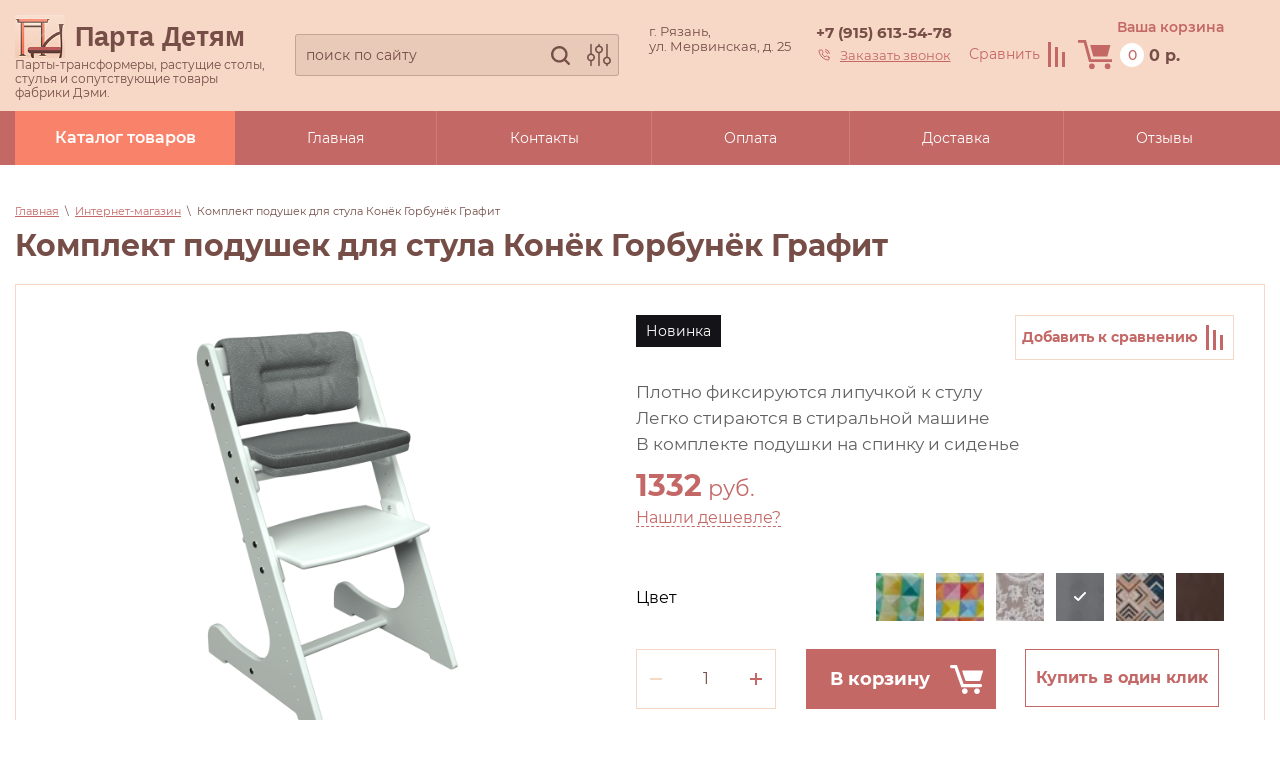

--- FILE ---
content_type: text/html; charset=utf-8
request_url: https://partadetyam.ru/internet-magazin/product/komplekt-podushek-dlya-stula-konek-gorbunok-grafit-1
body_size: 16119
content:



			<!doctype html>
<html lang="ru">
<head>
	<meta charset="utf-8">
<meta name="robots" content="all">
<title>Комплект подушек для стула Конёк Горбунёк Графит</title>
<!-- assets.top -->
<meta property="og:title" content="Комплект подушек для стула Конёк Горбунёк Графит">
<meta name="twitter:title" content="Комплект подушек для стула Конёк Горбунёк Графит">
<meta property="og:description" content="Комплект подушек для стула Конёк Горбунёк Графит">
<meta name="twitter:description" content="Комплект подушек для стула Конёк Горбунёк Графит">
<meta property="og:image" content="https://partadetyam.ru/thumb/2/Y1eYHJx0wOFpIL_P6l83wg/350r350/d/grafit_3.png">
<meta name="twitter:image" content="https://partadetyam.ru/thumb/2/Y1eYHJx0wOFpIL_P6l83wg/350r350/d/grafit_3.png">
<meta property="og:image:type" content="image/png">
<meta property="og:image:width" content="350">
<meta property="og:image:height" content="350">
<meta property="og:type" content="website">
<meta property="og:url" content="https://partadetyam.ru/internet-magazin/product/komplekt-podushek-dlya-stula-konek-gorbunok-grafit-1">
<meta property="og:site_name" content="Парта Детям">
<meta property="vk:app_id" content="id564255264">
<meta name="twitter:card" content="summary">
<!-- /assets.top -->
 
<meta name="description" content="Комплект подушек для стула Конёк Горбунёк Графит">
<meta name="keywords" content="Комплект подушек для стула Конёк Горбунёк Графит">
<meta name="SKYPE_TOOLBAR" content="SKYPE_TOOLBAR_PARSER_COMPATIBLE">
<meta name="viewport" content="width=device-width, height=device-height, initial-scale=1.0, maximum-scale=1.0, user-scalable=no">
<meta name="msapplication-tap-highlight" content="no"/>
<meta name="format-detection" content="telephone=no">
<meta http-equiv="x-rim-auto-match" content="none">
 
 
<script src="/g/libs/jquery/1.10.2/jquery.min.js"></script>
 
<!--shop-settings-->



            <!-- 46b9544ffa2e5e73c3c971fe2ede35a5 -->
            <script src='/shared/s3/js/lang/ru.js'></script>
            <script src='/shared/s3/js/common.min.js'></script>
        <link rel='stylesheet' type='text/css' href='/shared/s3/css/calendar.css' /><link rel='stylesheet' type='text/css' href='/shared/highslide-4.1.13/highslide.min.css'/>
<script type='text/javascript' src='/shared/highslide-4.1.13/highslide-full.packed.js'></script>
<script type='text/javascript'>
hs.graphicsDir = '/shared/highslide-4.1.13/graphics/';
hs.outlineType = null;
hs.showCredits = false;
hs.lang={cssDirection:'ltr',loadingText:'Загрузка...',loadingTitle:'Кликните чтобы отменить',focusTitle:'Нажмите чтобы перенести вперёд',fullExpandTitle:'Увеличить',fullExpandText:'Полноэкранный',previousText:'Предыдущий',previousTitle:'Назад (стрелка влево)',nextText:'Далее',nextTitle:'Далее (стрелка вправо)',moveTitle:'Передвинуть',moveText:'Передвинуть',closeText:'Закрыть',closeTitle:'Закрыть (Esc)',resizeTitle:'Восстановить размер',playText:'Слайд-шоу',playTitle:'Слайд-шоу (пробел)',pauseText:'Пауза',pauseTitle:'Приостановить слайд-шоу (пробел)',number:'Изображение %1/%2',restoreTitle:'Нажмите чтобы посмотреть картинку, используйте мышь для перетаскивания. Используйте клавиши вперёд и назад'};</script>
<link rel="icon" href="/favicon.png" type="image/png">
<link rel="apple-touch-icon" href="/touch-icon-iphone.png">
<link rel="apple-touch-icon" sizes="76x76" href="/touch-icon-ipad.png">
<link rel="apple-touch-icon" sizes="120x120" href="/touch-icon-iphone-retina.png">
<link rel="apple-touch-icon" sizes="152x152" href="/touch-icon-ipad-retina.png">
<meta name="msapplication-TileImage" content="/touch-w8-mediumtile.png"/>
<meta name="msapplication-square70x70logo" content="/touch-w8-smalltile.png" />
<meta name="msapplication-square150x150logo" content="/touch-w8-mediumtile.png" />
<meta name="msapplication-wide310x150logo" content="/touch-w8-widetile.png" />
<meta name="msapplication-square310x310logo" content="/touch-w8-largetile.png" />

<!--s3_require-->
<link rel="stylesheet" href="/g/basestyle/1.0.1/user/user.css" type="text/css"/>
<link rel="stylesheet" href="/g/basestyle/1.0.1/user/user.blue.css" type="text/css"/>
<script type="text/javascript" src="/g/basestyle/1.0.1/user/user.js" async></script>
<!--/s3_require-->

<!--s3_goal-->
<script src="/g/s3/goal/1.0.0/s3.goal.js"></script>
<script>new s3.Goal({map:{"436900":{"goal_id":"436900","object_id":"21298100","event":"submit","system":"metrika","label":"kupit_v_odin_klik","code":"anketa"},"463900":{"goal_id":"463900","object_id":"21299500","event":"submit","system":"metrika","label":"Nachli_dechevle","code":"anketa"},"464100":{"goal_id":"464100","object_id":"49510421","event":"submit","system":"metrika","label":"Obratniy_zvonok","code":"anketa"}}, goals: [], ecommerce:[{"ecommerce":{"detail":{"products":[{"id":"1838955901","name":"Комплект подушек для стула Конёк Горбунёк Графит","price":1332,"brand":"Конёк Горбунёк","category":""}]}}}]});</script>
<!--/s3_goal-->


<link rel="stylesheet" href="/t/v435/images/css/style.inner.min.css">

  
<!--[if lt IE 10]> <script src="/g/libs/ie9-svg-gradient/0.0.1/ie9-svg-gradient.min.js"></script> <script src="/g/libs/jquery-placeholder/2.0.7/jquery.placeholder.min.js"></script> <script src="/g/libs/jquery-textshadow/0.0.1/jquery.textshadow.min.js"></script> <script src="/g/s3/misc/ie/0.0.1/ie.js"></script> <![endif]-->
<!--[if lt IE 9]> <script src="/g/libs/html5shiv/html5.js"></script> <![endif]-->
</head>
<body>
				 
		<div class="wrapper editorElement layer-type-wrapper" >
			<div class="editorElement block-2" >
				<div class="editorElement block-4" >
					<div class="layout column layout_9" >
						<div class="editorElement block-5" >
							<div class="site-name-5 widget-2 widget-type-site_name editorElement layer-type-widget">
								 <a href="/">									  						
										  						
											 <div class="sn-wrap"> 
												  
																											<div class="sn-logo">
													    	<img src="/thumb/2/Kbh6AaP6YlRc7kJ_HWGvGg/r/d/logo.png">
													    </div>
																									  
								  
								<div class="sn-text">
									<div class="align-elem">
										Парта Детям
									</div>
								</div>
								  
							</div>
							 </a>					</div>
					<div class="site-description widget-4 widget-type-site_description editorElement layer-type-widget">
						 
						<div class="align-elem">
							Парты-трансформеры, растущие столы,
стулья и сопутствующие товары фабрики Дэми.
						</div>
						 
					</div>
				</div>
			</div>
			<div class="layout column layout_22" >
				<div class="editorElement block-10" >
					<div class="layout column layout_11" >
						<div class="editorElement block-6" >
							<div class="layout column layout_10" >
								  <div class="widget-5 search-10 wm-search widget-type-search editorElement layer-type-widget"
	 data-setting-type="fade"
	 data-setting-animate="0"
	 data-setting-animate_list="0,0,0,0,0"
		>
	<form  class="wm-search-inner" method="get" action="/internet-magazin/search" enctype="multipart/form-data">
		<input size="1" class="wm-input-default" placeholder="поиск по сайту" type="text" name="search_text" value="">
		<button class="wm-input-default" type="submit"></button>
	<re-captcha data-captcha="recaptcha"
     data-name="captcha"
     data-sitekey="6LcNwrMcAAAAAOCVMf8ZlES6oZipbnEgI-K9C8ld"
     data-lang="ru"
     data-rsize="invisible"
     data-type="image"
     data-theme="light"></re-captcha></form>
</div>  
							</div>
							<div class="layout column layout_23" >
								  								  <a class="button-23 widget-13 widget-type-button editorElement layer-type-widget" href="#" data-wr-class="popover-wrap-23" data-remodal-target="search_form">&nbsp;</a>
								<div class="remodal" data-remodal-id="search_form" role="dialog" data-remodal-options="hashTracking: false">
								    <button data-remodal-action="close" class="close-button"><span>Закрыть</span></button>
								    <div class="search_win_title">Найти</div>
								    <nav class="search_site_mobile"></nav>
								    	
	
<div class="shop2-block search-form ">
	<div class="search-title">Найти</div>
	<div class="search-rows">
		<form action="/internet-magazin/search" enctype="multipart/form-data">
			<input type="hidden" name="sort_by" value=""/>
			
							<div class="row">
					<label class="row-title" for="shop2-name">Поиск по магазину:</label>
					<div class="row-body gr-style">
						<input type="text" name="s[name]" size="20" id="shop2-name" value="" />
					</div>
				</div>
			
							<div class="row">
					<div class="row-title">Цена (руб.):</div>
					<div class="row-body gr-style">
						<label class="input-from">
							<input name="s[price][min]" type="text" size="5" class="small" value="" />
						</label>
						<label class="input-to">
							<input name="s[price][max]" type="text" size="5" class="small" value="" />
						</label>
					</div>
				</div>
			
			
							<div class="row">
					<label class="row-title" for="shop2-text">Текст:</label>
					<div class="row-body gr-style">
						<input type="text" name="search_text" size="20" id="shop2-text"  value="" />
					</div>
				</div>
			
			
							<div class="row">
					<div class="row-title">Выберите категорию:</div>
					<div class="row-body gr-style">
						<select name="s[folder_id]" id="s[folder_id]">
							<option value="">Все</option>
																																							<option value="725425621" >
										 Парты ДЭМИ
									</option>
																																<option value="168974006" >
										&raquo; Парты ДЭМИ серии СУТ-24
									</option>
																																<option value="92032309" >
										&raquo;&raquo; СУТ 24
									</option>
																																<option value="92043709" >
										&raquo;&raquo; СУТ-24 со стулом
									</option>
																																<option value="92174509" >
										&raquo;&raquo; СУТ-24-01
									</option>
																																<option value="92174309" >
										&raquo;&raquo; СУТ 24-01 со стулом
									</option>
																																<option value="196671406" >
										&raquo; Парты ДЭМИ серии СУТ 29
									</option>
																																<option value="168974406" >
										&raquo; Парты ДЭМИ серии СУТ-25
									</option>
																																<option value="93419909" >
										&raquo;&raquo; СУТ 25-03
									</option>
																																<option value="93420109" >
										&raquo;&raquo; СУТ 25-03 со стулом
									</option>
																																<option value="93422309" >
										&raquo;&raquo; СУТ 25-04
									</option>
																																<option value="93422509" >
										&raquo;&raquo; СУТ 25-04 со стулом
									</option>
																																<option value="729490821" >
										 Стулья ДЭМИ
									</option>
																																<option value="150066500" >
										 Тумбы ДЭМИ
									</option>
																																<option value="150069900" >
										 Аксессуары к партам ДЭМИ
									</option>
																																<option value="725426021" >
										&raquo; Аксессуары к партам Дэми
									</option>
																																<option value="150244900" >
										&raquo; Дополнительные приставки к партам Дэми
									</option>
																					</select>
					</div>
				</div>

				<div id="shop2_search_custom_fields"></div>
						
						<div id="shop2_search_global_fields">
				
																						</div>
						
							<div class="row">
					<div class="row-title">Производитель:</div>
					<div class="row-body gr-style">
						<select name="s[vendor_id]">
							<option value="">Все</option>          
															<option value="86774821" >Action</option>
															<option value="71513821" >Comf-Pro</option>
															<option value="42608100" >Cougar</option>
															<option value="34934486" >Courgar</option>
															<option value="40916900" >Cubby</option>
															<option value="86788221" >Durable</option>
															<option value="18905102" >ErgoKids</option>
															<option value="131977221" >EVOLIFE</option>
															<option value="15058206" >Evomove Nomi</option>
															<option value="46880086" >FUN DESK</option>
															<option value="18236206" >FUNDESK</option>
															<option value="35636686" >Gamdias</option>
															<option value="15047806" >Happy Baby</option>
															<option value="86788021" >Herlitz</option>
															<option value="67185221" >Kettler</option>
															<option value="11791206" >Kotokota</option>
															<option value="103940821" >Libao</option>
															<option value="52611486" >MADXRACER</option>
															<option value="103943021" >Mealux</option>
															<option value="15241486" >MebelSave</option>
															<option value="66062821" >Moll</option>
															<option value="86781421" >Panta plast</option>
															<option value="15111406" >Peg-Perego</option>
															<option value="40497686" >Pondi</option>
															<option value="963286" >Rifforma</option>
															<option value="132543221" >ROTONDO</option>
															<option value="6812302" >Sing-Bee</option>
															<option value="38623700" >TCT Nanotec</option>
															<option value="35719686" >Tesoro</option>
															<option value="36549486" >ThunderX3</option>
															<option value="131959421" >Абсолют-мебель</option>
															<option value="65404621" >Дэми</option>
															<option value="11747406" >Конёк Горбунёк</option>
															<option value="42612300" >Олимп</option>
															<option value="110837821" >Флор-Тек</option>
															<option value="51861886" >Я Сам</option>
													</select>
					</div>
				</div>
			
											    <div class="row">
				        <div class="row-title">Чехол в подарок:</div>
				        <div class="row-body gr-style">
				            				            <select name="s[flags][110302]">
					            <option value="">Все</option>
					            <option value="1">да</option>
					            <option value="0">нет</option>
					        </select>
				        </div>
				    </div>
		    												    <div class="row">
				        <div class="row-title">Мега Скидка:</div>
				        <div class="row-body gr-style">
				            				            <select name="s[flags][118301]">
					            <option value="">Все</option>
					            <option value="1">да</option>
					            <option value="0">нет</option>
					        </select>
				        </div>
				    </div>
		    												    <div class="row">
				        <div class="row-title">Образец:</div>
				        <div class="row-body gr-style">
				            				            <select name="s[flags][372500]">
					            <option value="">Все</option>
					            <option value="1">да</option>
					            <option value="0">нет</option>
					        </select>
				        </div>
				    </div>
		    												    <div class="row">
				        <div class="row-title">Распродажа!:</div>
				        <div class="row-body gr-style">
				            				            <select name="s[flags][372700]">
					            <option value="">Все</option>
					            <option value="1">да</option>
					            <option value="0">нет</option>
					        </select>
				        </div>
				    </div>
		    												    <div class="row">
				        <div class="row-title">В наличии:</div>
				        <div class="row-body gr-style">
				            				            <select name="s[flags][374300]">
					            <option value="">Все</option>
					            <option value="1">да</option>
					            <option value="0">нет</option>
					        </select>
				        </div>
				    </div>
		    												    <div class="row">
				        <div class="row-title">Скидка 3%:</div>
				        <div class="row-body gr-style">
				            				            <select name="s[flags][814100]">
					            <option value="">Все</option>
					            <option value="1">да</option>
					            <option value="0">нет</option>
					        </select>
				        </div>
				    </div>
		    												    <div class="row">
				        <div class="row-title">Новинка:</div>
				        <div class="row-body gr-style">
				            				            <select name="s[flags][2]">
					            <option value="">Все</option>
					            <option value="1">да</option>
					            <option value="0">нет</option>
					        </select>
				        </div>
				    </div>
		    												    <div class="row">
				        <div class="row-title">Спецпредложение:</div>
				        <div class="row-body gr-style">
				            				            <select name="s[flags][1]">
					            <option value="">Все</option>
					            <option value="1">да</option>
					            <option value="0">нет</option>
					        </select>
				        </div>
				    </div>
		    							
			

							<div class="row">
					<div class="row-title">Результатов на странице:</div>
					<div class="row-body gr-style">
						<select name="s[products_per_page]">
																														<option value="5">5</option>
																							<option value="20">20</option>
																							<option value="35">35</option>
																							<option value="50">50</option>
																							<option value="65">65</option>
																							<option value="80">80</option>
																							<option value="95">95</option>
													</select>
					</div>
				</div>
			
			<div class="row-btn">
				<button type="submit" class="search-btn btn-style">Показать</button>
			</div>
		<re-captcha data-captcha="recaptcha"
     data-name="captcha"
     data-sitekey="6LcNwrMcAAAAAOCVMf8ZlES6oZipbnEgI-K9C8ld"
     data-lang="ru"
     data-rsize="invisible"
     data-type="image"
     data-theme="light"></re-captcha></form>
	</div>
</div><!-- Search Form -->								</div>
							</div>
						</div>
					</div>
					<div class="layout column layout_25" >
						<div class="editorElement block-11" >
							      <div class="address-24 widget-14 address-block contacts-block widget-type-contacts_address editorElement layer-type-widget">
        <div class="inner">
            <label class="cell-icon" for="tg24">
                <div class="icon"></div>
            </label>
            <input id="tg24" class="tgl-but" type="checkbox">
            <div class="block-body-drop">
                <div class="cell-text">
                    <div class="title"><div class="align-elem">Адрес:</div></div>
                    <div class="text_body">
                        <div class="align-elem">г. Рязань, <br />
ул. Мервинская, д. 25</div>
                    </div>
                </div>
            </div>
        </div>
    </div>
    
							  	    
    
    
    
        
    		<div class="blocklist blocklist-26 widget-15 horizontal_mode widget-type-block_list editorElement layer-type-widget" data-slider="0,0,0,0,0" data-swipe="0,0,0,0,0" data-setting-mode="horizontal" data-setting-pause="4000" data-setting-auto="1" data-setting-controls="1,1,1,1,1" data-setting-pager="1,1,1,1,1" data-setting-pager_selector=".blocklist-26 .pager-wrap" data-setting-prev_selector=".blocklist-26 .prev" data-setting-next_selector=".blocklist-26 .next" data-setting-count="3,3,3,3,3" data-setting-columns="auto,auto,2,2,2" data-setting-move="" data-setting-prev_text="" data-setting-next_text="" data-setting-auto_controls_selector=".blocklist-26 .auto_controls" data-setting-auto_controls="0,0,0,0,0" data-setting-autoControlsCombine="0" data_photo_swipe="0" item_id="26" data-setting-vertical_aligner="none">

                        			<div class="body-outer" data-columns="0,0,0,0,0">
				<div class="body">
					<div class="swipe-shadow-left"></div>
					<div class="swipe-shadow-right"></div>
					<div class="list"></div>
				</div>
			</div>
                                			<div class="controls">
				<span class="prev"></span>
				<span class="next"></span>
			</div>
            
			<div class="bx-pager-wrap">
				<div class="bx-auto_controls">
                            			<div class="auto_controls"></div>
            
                            			<div class="pager-wrap"></div>
            
				</div>
			</div>

		</div>

        
      
						</div>
					</div>
					<div class="layout column layout_14" >
						<div class="editorElement block-7" >
							  	<div class="phones-12 widget-6 phones-block contacts-block widget-type-contacts_phone editorElement layer-type-widget">
		<div class="inner">
			<label class="cell-icon" for="tg-phones-12">
				<div class="icon"></div>
			</label>
			<input id="tg-phones-12" class="tgl-but" type="checkbox">
			<div class="block-body-drop">
				<div class="cell-text">
					<div class="title"><div class="align-elem">Телефон:</div></div>
					<div class="text_body">
						<div class="align-elem">
															<div><a href="tel:+79156135478">+7 (915) 613-54-78</a></div>													</div>
					</div>
				</div>
			</div>
		</div>
	</div>
    	<a class="button-13 widget-7 widget-type-button editorElement layer-type-widget" href="#"  data-api-type="popup-form" data-api-url="/-/x-api/v1/public/?method=form/postform&param[form_id]=49510421&param[tpl]=wm.form.popup.tpl&placeholder=title&tit_en=1&sh_err_msg=0&ic_en=0&u_s=/polzovateli" data-wr-class="popover-wrap-13"><span>Заказать звонок</span></a>
  
						</div>
					</div>
					<div class="layout column layout_21" >
						<div class="editorElement block-9" >
														<div class="layout column layout_45 right-pannel" >
								  								  <div class="compare-block">
								  	<a href="/internet-magazin/compare" target="_blank" class="button-45 widget-26 widget-type-button editorElement layer-type-widget">
								  		Сравнить
								  		<span class="compare-block__amount">0</span>
							  		</a>
								  </div>
							</div>
																					<div class="layout column layout_63" >
								<div class="editorElement block-26" >
									  
		
	<div class="editable_block-64 widget-38 editorElement layer-type-widget">
		<div class="header"><div class="align-elem">Ваша корзина</div></div>		<div class="body">
																																																																																						
		</div>
	</div>

    
									  <a href="/internet-magazin/cart" class="schedule-20 widget-12 schedule-block contacts-block widget-type-contacts_schedule editorElement layer-type-widget">
		<div class="inner">
			<div class="icon"></div>
		<div class="block-body-drop" id="shop2-cart-preview">
			<div class="cell-text">
				<div class="title cart_amount"><div class="align-elem">0</div></div>
				<div class="text_body">
					<div class="align-elem">
							<strong>0 p.</strong>
					</div>
				</div>
			</div>
		</div>
	</div>
</a>  
								</div>
							</div>
						</div>
					</div>
				</div>
			</div>
		</div>
	</div>
	<div class="editorElement block-3" >
		<div class="editorElement block-8" >
			<div class="layout column layout_15" >
									<div class="widget-8 horizontal menu-15 wm-widget-menu widget-type-menu_horizontal editorElement layer-type-widget" data-screen-button="more" data-responsive-tl="button" data-responsive-tp="button" data-responsive-ml="columned" data-more-text="Каталог товаров" data-child-icons="0">
						 
						<div class="menu-button">
							Меню
						</div>
						 
						<div class="menu-scroll">
							   <ul><li class="haschild menu-item"><a href="/internet-magazin/folder/parta-demi" ><span class="menu-item-text">Парты ДЭМИ</span></a><ul class="level-2"><li class="haschild"><a href="/internet-magazin/folder/party-sut-24-75-sm-" >Парты ДЭМИ серии СУТ-24</a><ul class="level-3"><li><a href="/internet-magazin/folder/sut-24" >СУТ 24</a></li><li><a href="/internet-magazin/folder/sut-24-so-stulom" >СУТ-24 со стулом</a></li><li><a href="/internet-magazin/folder/sut-24-01-1" >СУТ-24-01</a></li><li><a href="/internet-magazin/folder/sut-24-01" >СУТ 24-01 со стулом</a></li></ul></li><li><a href="/internet-magazin/folder/parta-sut-29-110" >Парты ДЭМИ серии СУТ 29</a></li><li class="haschild"><a href="/internet-magazin/folder/party-sut-25-120-sm-" >Парты ДЭМИ серии СУТ-25</a><ul class="level-3"><li><a href="/internet-magazin/folder/sut-25-03" >СУТ 25-03</a></li><li><a href="/internet-magazin/folder/sut-25-03-so-stulom" >СУТ 25-03 со стулом</a></li><li><a href="/internet-magazin/folder/sut-25-04" >СУТ 25-04</a></li><li><a href="/internet-magazin/folder/sut-25-04-so-stulom" >СУТ 25-04 со стулом</a></li></ul></li></ul></li><li class="menu-item"><a href="/internet-magazin/folder/stulya-demi" ><span class="menu-item-text">Стулья ДЭМИ</span></a></li><li class="menu-item"><a href="/internet-magazin/folder/tumby-demi" ><span class="menu-item-text">Тумбы ДЭМИ</span></a></li><li class="haschild menu-item"><a href="/internet-magazin/folder/aksessuary-k-partam" ><span class="menu-item-text">Аксессуары к партам ДЭМИ</span></a><ul class="level-2"><li><a href="/internet-magazin/aksessuary-k-partam-demi" >Аксессуары к партам Дэми</a></li><li><a href="/internet-magazin/folder/dopolnitelnye-pristavki-k-partam-demi" >Дополнительные приставки к партам Дэми</a></li></ul></li></ul> 
						</div>
						 
					</div>
							</div>
			<div class="layout column layout_16" >
				<div class="widget-9 horizontal menu-16 wm-widget-menu widget-type-menu_horizontal editorElement layer-type-widget" data-screen-button="more" data-responsive-tl="button" data-responsive-tp="button" data-responsive-ml="columned" data-more-text="..." data-child-icons="0">
					 
					<div class="menu-button">
						Меню
					</div>
					 
					<div class="menu-scroll">
						     <ul><li class="menu-item"><a href="/" ><span class="menu-item-text">Главная</span></a></li><li class="delimiter"></li><li class="menu-item"><a href="/kontakty" ><span class="menu-item-text">Контакты</span></a></li><li class="delimiter"></li><li class="menu-item"><a href="/oplata" ><span class="menu-item-text">Оплата</span></a></li><li class="delimiter"></li><li class="menu-item"><a href="/dostavka" ><span class="menu-item-text">Доставка</span></a></li><li class="delimiter"></li><li class="menu-item"><a href="https://market.yandex.ru/shop--parta-detiam/232113/reviews?track=rev_mc_marked&sort_by=date&page=1"  target="_blank"><span class="menu-item-text">Отзывы</span></a></li></ul> 
					</div>
					 
				</div>
			</div>
		</div>
	</div>
	<div class="editorElement block-12" >
		<div class="editorElement block-13" >
			<div class="editorElement block-17" >
								<div class="layout column layout_32" >
					<div class="editorElement block-15" >
						 
<div class="widget-40 path widget-type-path editorElement layer-type-widget" data-url="/internet-magazin"><a href="/">Главная</a><span class='separ'>\</span><a href="/internet-magazin">Интернет-магазин</a><span class='separ'>\</span>Комплект подушек для стула Конёк Горбунёк Графит</div> 
						<h1 class="h1 widget-41 widget-type-h1 editorElement layer-type-widget">Комплект подушек для стула Конёк Горбунёк Графит</h1>
												    
						<article class="content-68 content widget-42 widget-type-content editorElement layer-type-widget">	
		<div class="shop2-cookies-disabled shop2-warning hide"></div>
			
	
	
		
							
			
							
			
							
			
		
				
					


	<div class="remodal" data-remodal-id="one-click" role="dialog" data-remodal-options="hashTracking: false">
		<button data-remodal-action="close" class="close-button"><span>Закрыть</span></button>
	</div>


<div class="card-page">

	<div class="card-page__inner">

		<form
			method="post"
			action="/internet-magazin?mode=cart&amp;action=add"
			accept-charset="utf-8"
			class="shop2-product">

			<input type="hidden" name="kind_id" value="1838955901"/>
			<input type="hidden" name="product_id" value="1458854301"/>
			<input type="hidden" name="meta" value='{&quot;cvet_70&quot;:[&quot;261097300&quot;]}'/>
			
			<div class="shop2-product__top">
				<div class="shop2-product__top-left">
										<div class="shop2-product__additional">
			            			                <div class="product-label">
			                    <div class="product-label__item product-new">Новинка</div>			                    			                        
			                    			                        			                        			                        			                        			                            			                        			                    			                </div>
			            			            			            			                
			            					</div>
																	            
							                <div class="product-anonce">
		                    Плотно фиксируются липучкой к стулу<br />
Легко стираются в стиральной машине<br />
В комплекте подушки на спинку и сиденье
		                </div>
		            		            		            	<div class="product-price">
								
								<div class="price-current">
		<strong>1332</strong> руб.			</div>
						</div>
											            		<span class="one-click-btn cheaper-form" data-remodal-target="one-click"
	            			data-api-url="/-/x-api/v1/public/?method=form/postform&param[form_id]=21299500&param[tpl]=global:shop2.form.minimal.tpl&param[hide_title]=0&param[placeholdered_fields]=1&param[product_link]=partadetyam.ru/internet-magazin/product/komplekt-podushek-dlya-stula-konek-gorbunok-grafit-1&param[product_name]=Комплект подушек для стула Конёк Горбунёк Графит">
	            			Нашли дешевле?
	            		</span>
	            		
	            			            

 

		
			<div class="shop2-product-options"><div class="option-item odd"><div class="option-title">Цвет</div><div class="option-body">
			
						
		
			<ul class="shop2-color-ext-list">
														<li data-kinds="1838956701" data-name="cvet_70" data-value="261096700" style="background-image: url(/thumb/2/IRCIPB2pYqBTpfW_jQN8cg/36c36/d/arlekino-zima.jpg)" >
						<span></span>
						<div>
															<img src="/thumb/2/Zcljv9ajQm8dvF4kLkI7eQ/96r96/d/arlekino-zima.jpg" alt="">
							
							Арлекино-зима
						</div>
					</li>
														<li data-kinds="1838954901" data-name="cvet_70" data-value="261096900" style="background-image: url(/thumb/2/vB56dMGe4zaAa3s0qNdbHQ/36c36/d/arlekino-leto.jpg)" >
						<span></span>
						<div>
															<img src="/thumb/2/3mJKO0GGE1qVlPk-lw2pQQ/96r96/d/arlekino-leto.jpg" alt="">
							
							Арлекино-лето
						</div>
					</li>
														<li data-kinds="1838955701" data-name="cvet_70" data-value="261097100" style="background-image: url(/thumb/2/1cYFjtSMYmzLQALM1IVnTg/36c36/d/arabika.jpg)" >
						<span></span>
						<div>
															<img src="/thumb/2/7HqsWRMZ1umUvOt9aCqepQ/96r96/d/arabika.jpg" alt="">
							
							Арабика
						</div>
					</li>
														<li data-kinds="1838955901" data-name="cvet_70" data-value="261097300" style="background-image: url(/thumb/2/6wioeMJPKM7sfWfleXLwqA/36c36/d/grafit.jpg)" class="shop2-color-ext-selected">
						<span></span>
						<div>
															<img src="/thumb/2/NuvYSZ5QNXcbBnUH5t6_tA/96r96/d/grafit.jpg" alt="">
							
							Графит
						</div>
					</li>
														<li data-kinds="1838956101" data-name="cvet_70" data-value="261097700" style="background-image: url(/thumb/2/k1nK6_Rq-GNXWvzFI736fA/36c36/d/labirint.jpg)" >
						<span></span>
						<div>
															<img src="/thumb/2/W0_JSDSIH39qCzbxHF2I7w/96r96/d/labirint.jpg" alt="">
							
							Лабиринт
						</div>
					</li>
														<li data-kinds="1838957501" data-name="cvet_70" data-value="261098300" style="background-image: url(/thumb/2/ujLix5Zu8t6voUbzV2P4oQ/36c36/d/shokolad.jpg)" >
						<span></span>
						<div>
															<img src="/thumb/2/9XEkuRqgdjaEFNnGWA2fLw/96r96/d/shokolad.jpg" alt="">
							
							Шоколад
						</div>
					</li>
							</ul>

		
	
</div></div></div>
					<div class="options-btn"><span>Все параметры</span></div>
			

		            <div class="shop2-product__btns1">
						<div class="shop2-product__btns1-right">
									
					<div class="product-compare">
				<label class="compare_plus gr-button-3">
					<input type="checkbox" value="1838955901"/>
					Добавить к сравнению
				</label>
			</div>
				
							</div>
		            </div>
		            
		            <div class="shop2-product__bottom">
						<div class="shop2-product__btns2">
							<div class="shop2-product__btns2-left">
																	
				
	<div class="product-amount">
					<div class="amount-title">Количество:</div>
							<div class="shop2-product-amount">
				<button type="button" class="amount-minus">&#8722;</button><input type="text" name="amount" data-kind="1838955901"  data-min="1" data-multiplicity="" maxlength="4" value="1" /><button type="button" class="amount-plus">&#43;</button>
			</div>
						</div>
												            					            		
			<button class="shop-product-btn type-3 buy" type="submit">
			<span>В корзину</span>
		</button>
	
<input type="hidden" value="Комплект подушек для стула Конёк Горбунёк Графит" name="product_name" />
<input type="hidden" value="https://partadetyam.ru/internet-magazin/product/komplekt-podushek-dlya-stula-konek-gorbunok-grafit-1" name="product_link" />				            					            					            		<span class="one-click-btn" data-remodal-target="one-click"
				            			data-api-url="/-/x-api/v1/public/?method=form/postform&param[form_id]=21298100&param[tpl]=global:shop2.form.minimal.tpl&param[hide_title]=0&param[placeholdered_fields]=1&param[product_link]=partadetyam.ru/internet-magazin/product/komplekt-podushek-dlya-stula-konek-gorbunok-grafit-1&param[product_name]=Комплект подушек для стула Конёк Горбунёк Графит">
				            			Купить в один клик
				            		</span>
				            		
				            				            	</div>
			            				            </div>
					</div>
											<a href="/dostavka-part-dlya-shkolnika" class="delivery_link">Узнать подробнее о доставке</a>	
					
				</div>

				<div class="shop2-product__top-right">

					<div class="card-slider">
						<div class="card-slider__inner">

							<div class="card-slider__items no_thumbs">
								<div class="card-slider__item">
									<div class="card-slider__image">
																					<a href="/d/grafit_3.png" style="background-image: url(/thumb/2/sXT_laQfTcvft7cY1sGqNg/r/d/grafit_3.png);">
												<img src="/thumb/2/sXT_laQfTcvft7cY1sGqNg/r/d/grafit_3.png" alt="Комплект подушек для стула Конёк Горбунёк Графит" title="Комплект подушек для стула Конёк Горбунёк Графит" />
											</a>
																			</div>
								</div>
															</div>
							
							
						</div>
					</div>

				</div>
			</div>


		<re-captcha data-captcha="recaptcha"
     data-name="captcha"
     data-sitekey="6LcNwrMcAAAAAOCVMf8ZlES6oZipbnEgI-K9C8ld"
     data-lang="ru"
     data-rsize="invisible"
     data-type="image"
     data-theme="light"></re-captcha></form><!-- Product -->

			



	<div class="shop-product-data">
					<ul class="shop-product-data__nav">
				<li class="active-tab"><a href="#shop2-tabs-2">Описание</a></li><li ><a href="#shop2-tabs-1">Параметры</a></li>
			</ul>

						<div class="shop-product-data__desc">
				
									<div class="desc-area active-area" id="shop2-tabs-2">
						<p>Текстильные мягкие аксессуары для растущего стула. Имеют вид ярких и оригинальных дизайнерских деталей, способных создать неповторимый уют. Вы можете подобрать из нашего каталога не только классические цвета для своего интерьера, но и абстрактные. Подушки легко крепятся на растущий стул и плотно фиксируются липучкой. Изготавливаются из материала, который легко стирается в стиральной машине.<br />
Обращаем ваше внимание, что данные аксессуары подходят только для стульчиков из березы. К стульям из массива бука они не подходят.</p>

<p>&nbsp;</p>
					</div>
								
									<div class="desc-area params " id="shop2-tabs-1">
						<div class="shop2-product-params"><div class="param-item odd"><div class="param-title">Цвет</div><div class="param-body">	
	
	
		
			<ul class="shop2-color-ext-list">
														<li  style="background-image: url(/thumb/2/JiANPYBUuOSY36mQrBcg6w/32c32/d/grafit.jpg)" class="shop2-color-ext-selected">
						<div>
															<img src="/thumb/2/NuvYSZ5QNXcbBnUH5t6_tA/96r96/d/grafit.jpg" alt="">
							
							Графит
						</div>
					</li>
							</ul>
			
		
	
</div></div></div>
					</div>
								
								
				
								
				
                

			</div><!-- Product Desc -->
		
			</div>

			

	</div>

</div>
	

	
				
		</article>
					</div>
				</div>
			</div>
		</div>
	</div>
	<div class="editorElement block-18" >
		<div class="editorElement block-19" >
			    
		</div>
	</div>
	<div class="editorElement block-20" >
		<div class="editorElement block-21" >
			<div class="layout column layout_47" >
				<nav class="menu-columns-wrap menuColumns menu-col-47 widget-27 wm-widget-menu widget-type-menu_columns editorElement layer-type-widget" data-columns="3,4,3,2,1" data-has_delimiters="0,0">
					    <ul class="menu-columns-items"><li class="menu-item"><a href="/politika-konfidentsialnosti" ><span class="menu-item-text">Каталог</span></a><ul class="level-2"><li><a href="https://partadetyam.ru/internet-magazin/folder/parta-demi" >Парты ДЭМИ</a></li><li><a href="https://partadetyam.ru/internet-magazin/folder/stulya-demi" >Стулья ДЭМИ</a></li><li><a href="https://partadetyam.ru/internet-magazin/folder/tumby-i-stelazhi" >Тумбы ДЭМИ</a></li><li><a href="https://partadetyam.ru/internet-magazin/folder/aksessuary-k-partam" >Аксессуары к партам ДЭМИ</a></li></ul></li><li class="menu-item"><a href="https://partadetyam.ru" ><span class="menu-item-text">Покупателю</span></a><ul class="level-2"><li><a href="/obmen-i-vozvrat-tovara" >Обмен и возврат товара</a></li><li><a href="/kak-sdelat-zakaz" >Как сделать заказ</a></li><li><a href="/garantiya" >Гарантия</a></li><li><a href="https://partadetyam.ru/dostavka" >Доставка</a></li><li><a href="/sborka" >Сборка</a></li></ul></li><li class="menu-item"><a href="https://partadetyam.ru" ><span class="menu-item-text">О нас</span></a><ul class="level-2"><li><a href="/o-kompanii" >О компании</a></li><li><a href="https://market.yandex.ru/shop--parta-detiam/232113/reviews?track=rev_mc_marked&page=1&grade_value=4" >Отзывы</a></li><li><a href="https://partadetyam.ru/kontakty" >Контакты</a></li><li><a href="/div-style-position-relative-overflow-hidden-a-href-https-/yandex.ru/maps/org/parta_detyam/1152302171/-utm_mediummapframe-utm_sourcemaps-style-color-eee-font-size-12px-position-absolute-top-0px-par" >Схема проезда</a></li></ul></li></ul> 
					<div class="menu-columns-content"></div>
					 
				</nav>
			</div>
			<div class="layout column layout_49" >
				<div class="widget-28 widgetsocial-49 widget-type-social_links editorElement layer-type-widget">
					 <div class="soc-header"><div class="align-elem">Мы в социальных сетях</div></div><div class="soc-content">  </div>
</div>
</div>
<div class="layout column layout_51" >
	<div class="editorElement block-22" >
		  
		
	<div class="editable_block-50 widget-29 editorElement layer-type-widget">
		<div class="header"><div class="align-elem">Контакты</div></div>		<div class="body">
																																																																																						
		</div>
	</div>

        <div class="address-52 widget-30 address-block contacts-block widget-type-contacts_address editorElement layer-type-widget">
        <div class="inner">
            <label class="cell-icon" for="tg52">
                <div class="icon"></div>
            </label>
            <input id="tg52" class="tgl-but" type="checkbox">
            <div class="block-body-drop">
                <div class="cell-text">
                    <div class="title"><div class="align-elem">Адрес магазина:</div></div>
                    <div class="text_body">
                        <div class="align-elem">г. Рязань, <br />
ул. Мервинская, д. 25</div>
                    </div>
                </div>
            </div>
        </div>
    </div>
        	<div class="phones-53 widget-31 phones-block contacts-block widget-type-contacts_phone editorElement layer-type-widget">
		<div class="inner">
			<label class="cell-icon" for="tg-phones-53">
				<div class="icon"></div>
			</label>
			<input id="tg-phones-53" class="tgl-but" type="checkbox">
			<div class="block-body-drop">
				<div class="cell-text">
					<div class="title"><div class="align-elem">Телефон:</div></div>
					<div class="text_body">
						<div class="align-elem">
															<div><a href="tel:+79156135478">+7 (915) 613-54-78</a></div>													</div>
					</div>
				</div>
			</div>
		</div>
	</div>
    
		  	    
    
    
    
        
    		<div class="blocklist blocklist-54 widget-32 horizontal_mode widget-type-block_list editorElement layer-type-widget" data-slider="0,0,0,0,0" data-swipe="0,0,0,0,0" data-setting-mode="horizontal" data-setting-pause="4000" data-setting-auto="1" data-setting-controls="1,1,1,1,1" data-setting-pager="1,1,1,1,1" data-setting-pager_selector=".blocklist-54 .pager-wrap" data-setting-prev_selector=".blocklist-54 .prev" data-setting-next_selector=".blocklist-54 .next" data-setting-count="3,3,3,3,3" data-setting-columns="auto,auto,auto,auto,auto" data-setting-move="" data-setting-prev_text="" data-setting-next_text="" data-setting-auto_controls_selector=".blocklist-54 .auto_controls" data-setting-auto_controls="0,0,0,0,0" data-setting-autoControlsCombine="0" data_photo_swipe="0" item_id="54" data-setting-vertical_aligner="none">

                        			<div class="body-outer" data-columns="0,0,0,0,0">
				<div class="body">
					<div class="swipe-shadow-left"></div>
					<div class="swipe-shadow-right"></div>
					<div class="list"></div>
				</div>
			</div>
                                			<div class="controls">
				<span class="prev"></span>
				<span class="next"></span>
			</div>
            
			<div class="bx-pager-wrap">
				<div class="bx-auto_controls">
                            			<div class="auto_controls"></div>
            
                            			<div class="pager-wrap"></div>
            
				</div>
			</div>

		</div>

        
      
	</div>
</div>
</div>
<div class="editorElement block-24" >
	<div class="layout column layout_61" >
		<div class="editorElement block-25" >
			<div class="layout column layout_59" >
				<div class="editorElement block-23" >
					<div class="site-copyright widget-34 widget-type-site_copyright editorElement layer-type-widget">
						 
						<div class="align-elem">
							 							<p>Copyright &copy; 2014 - 2025<br />
Парта Детям</p>

<p><a href="/politika-konfidencialnosti">Политика конфиденциальности.</a></p>
						</div>
						 
					</div>
					  <div class="mega-copyright widget-36  widget-type-mega_copyright editorElement layer-type-widget"><span style='font-size:14px;' class='copyright'><!--noindex--><a target="_blank" href="https://megagroup.ru"  title="Создание сайтов в Рязани" rel="nofollow" class="copyright">Создание сайтов</a>: megagroup.ru<!--/noindex--></span></div>  
				</div>
			</div>
			<div class="layout column layout_57" >
				<div class="site-counters widget-35 widget-type-site_counters editorElement layer-type-widget">
					 
<!--__INFO2026-01-23 01:16:14INFO__-->
 
				</div>
			</div>
		</div>
	</div>
	<div class="layout column layout_55" >
		  	    
    
    
    
        
    		<div class="blocklist blocklist-55 widget-33 horizontal_mode widget-type-block_list editorElement layer-type-widget" data-slider="0,0,0,0,0" data-swipe="0,0,0,0,0" data-setting-mode="horizontal" data-setting-pause="4000" data-setting-auto="1" data-setting-controls="1,1,1,1,1" data-setting-pager="1,1,1,1,1" data-setting-pager_selector=".blocklist-55 .pager-wrap" data-setting-prev_selector=".blocklist-55 .prev" data-setting-next_selector=".blocklist-55 .next" data-setting-count="3,3,3,3,3" data-setting-columns="auto,auto,auto,auto,auto" data-setting-move="" data-setting-prev_text="" data-setting-next_text="" data-setting-auto_controls_selector=".blocklist-55 .auto_controls" data-setting-auto_controls="0,0,0,0,0" data-setting-autoControlsCombine="0" data_photo_swipe="0" item_id="55" data-setting-vertical_aligner="none">

                        			<div class="body-outer" data-columns="0,0,0,0,0">
				<div class="body">
					<div class="swipe-shadow-left"></div>
					<div class="swipe-shadow-right"></div>
					<div class="list"><div class="item-outer"><div class="item"><div class="image"><span class="img-convert img-cover"><img class="lzy_img" src="/thumb/2/aKRWehtE9GiRiyC2_XtqZA/70r70/d/at_visa-cu-tru-maldives_dce881a135b6dbf110eb8c95edbbc2d3.png" data-src="/thumb/2/aKRWehtE9GiRiyC2_XtqZA/70r70/d/at_visa-cu-tru-maldives_dce881a135b6dbf110eb8c95edbbc2d3.png" alt=""/></span><div class="image-inner"></div></div></div></div><div class="item-outer"><div class="item"><div class="image"><span class="img-convert img-cover"><img class="lzy_img" src="/thumb/2/TYj4AQrDt7rrSWvUZ18-kw/70r70/d/p1_2039788_1dae068d.jpg" data-src="/thumb/2/TYj4AQrDt7rrSWvUZ18-kw/70r70/d/p1_2039788_1dae068d.jpg" alt=""/></span><div class="image-inner"></div></div></div></div><div class="item-outer"><div class="item"><div class="image"><span class="img-convert img-cover"><img class="lzy_img" src="/thumb/2/aDkAV8MJ_a6KjqMddLZAwg/70r70/d/5_10.jpg" data-src="/thumb/2/aDkAV8MJ_a6KjqMddLZAwg/70r70/d/5_10.jpg" alt=""/></span><div class="image-inner"></div></div></div></div></div>
				</div>
			</div>
                                			<div class="controls">
				<span class="prev"></span>
				<span class="next"></span>
			</div>
            
			<div class="bx-pager-wrap">
				<div class="bx-auto_controls">
                            			<div class="auto_controls"></div>
            
                            			<div class="pager-wrap"></div>
            
				</div>
			</div>

		</div>

        
      
	</div>
</div>
</div>
  <div class="side-panel side-panel-65 widget-type-side_panel editorElement layer-type-widget widget-39" data-layers="['widget-14':['tablet-landscape':'inSide','tablet-portrait':'inSide','mobile-landscape':'inSide','mobile-portrait':'inSide'],'widget-6':['tablet-landscape':'inSide','tablet-portrait':'inSide','mobile-landscape':'inSide','mobile-portrait':'inSide'],'widget-7':['tablet-landscape':'inSide','tablet-portrait':'inSide','mobile-landscape':'inSide','mobile-portrait':'inSide'],'widget-8':['tablet-landscape':'inSide','tablet-portrait':'inSide','mobile-landscape':'inSide','mobile-portrait':'inSide'],'widget-16':['tablet-landscape':'inSide','tablet-portrait':'inSide','mobile-landscape':'inSide','mobile-portrait':'inSide'],'widget-9':['tablet-landscape':'inSide','tablet-portrait':'inSide','mobile-landscape':'inSide','mobile-portrait':'inSide'],'widget-10':['tablet-landscape':'onTop','tablet-portrait':'onTop','mobile-landscape':'onTop','mobile-portrait':'onTop'],'widget-26':['tablet-landscape':'onTop','tablet-portrait':'onTop','mobile-landscape':'onTop','mobile-portrait':'onTop'],'widget-12':['tablet-landscape':'onTop','tablet-portrait':'onTop','mobile-landscape':'onTop','mobile-portrait':'onTop'],'widget-27':['tablet-landscape':'inSide','tablet-portrait':'inSide','mobile-landscape':'inSide','mobile-portrait':'inSide']]" data-phantom="1" data-position="left">
	<div class="side-panel-top">
		<div class="side-panel-button">
			<span class="side-panel-button-icon">
				<span class="side-panel-button-icon-line"></span>
				<span class="side-panel-button-icon-line"></span>
				<span class="side-panel-button-icon-line"></span>
			</span>
		</div>
		<div class="side-panel-top-inner" ></div>
	</div>
	<div class="side-panel-mask"></div>
	<div class="side-panel-content">
				<div class="side-panel-content-inner"></div>
	</div>
</div>   
</div>

		 

 
<link rel="stylesheet" href="/t/v435/images/css/designblock.scss.css">
 
<link rel="stylesheet" href="/t/v435/images/css/s3_styles.scss.css">

				
		
		
		
			<link rel="stylesheet" type="text/css" href="/g/shop2v2/default/css/theme.less.css">		
			<script type="text/javascript" src="/g/printme.js"></script>
		<script type="text/javascript" src="/g/shop2v2/default/js/tpl.js"></script>
		<script type="text/javascript" src="/g/shop2v2/default/js/baron.min.js"></script>
		
			<script type="text/javascript" src="/g/shop2v2/default/js/shop2.2.js"></script>
		
	<script type="text/javascript">shop2.init({"productRefs": {"1458854301":{"v_nalichii":{"1":["1838956101"]},"harakteristiki":{"21eea7efbb7a30c1b36f26a991f99ef2":["1838956701","1838957501"]},"cvet_70":{"261096700":["1838956701"],"261096900":["1838954901"],"261097100":["1838955701"],"261097300":["1838955901"],"261097700":["1838956101"],"261098300":["1838957501"]}}},"apiHash": {"getPromoProducts":"e75728141295642b7cd27705932bd5da","getSearchMatches":"3f233317ff944b80e5fde2d0264f2266","getFolderCustomFields":"92c00ae43cfd0f01e1b4078aa4a669a6","getProductListItem":"65e0979bae4f787a99a72be16afdfb12","cartAddItem":"2fb457549df61726034ea26e1ffcacc0","cartRemoveItem":"c1772f2c1fd097346521ead663b3e4ef","cartUpdate":"1a436be8e3b8ef70269d7627d8065734","cartRemoveCoupon":"a78a1bda51200c5ace832181f6778ddc","cartAddCoupon":"095eb7b17b6ca93d6ebcd68f433d6b2e","deliveryCalc":"69107f9ed9bcbc019b2ec45a3850130a","printOrder":"d70121e7e9be74283fd3e154754ed13c","cancelOrder":"c356e680b61a95a98cf483052cbd34b5","cancelOrderNotify":"a1493a10f3f10835f7bd41317d431789","repeatOrder":"e3f569388933be3204ebcd894fe55c32","paymentMethods":"03df0e26a9429645311c3ea7fe1ca378","compare":"bea5d90b5094d239f69a071e2b7166f6"},"hash": null,"verId": 758045,"mode": "product","step": "","uri": "/internet-magazin","IMAGES_DIR": "/d/","my": {"show_sections":false,"lazy_load_subpages":false,"enable_disabled_class":true,"price_fa_rouble":false,"buy_alias":"\u0412 \u043a\u043e\u0440\u0437\u0438\u043d\u0443","buy_mod":true,"buy_kind":true,"on_shop2_btn":true,"hide_article":true,"gr_prod_list_amount_hide":true,"gr_product_template_name":"shop2.2.101-footwear-product-list-thumbs.tpl","gr_add_to_compare_text":"\u0414\u043e\u0431\u0430\u0432\u0438\u0442\u044c \u043a \u0441\u0440\u0430\u0432\u043d\u0435\u043d\u0438\u044e","similar":"\u0421 \u044d\u0442\u0438\u043c \u0442\u043e\u0432\u0430\u0440\u043e\u043c \u0441\u043c\u043e\u0442\u0440\u044f\u0442","hide_kinds":true},"shop2_cart_order_payments": 1,"cf_margin_price_enabled": 0,"maps_yandex_key":"45cb7e36-8f12-4e85-a5d9-884fae12a9fa","maps_google_key":"AIzaSyAzV5I-O_ZGuj7g3QtpWdISQQfxB5mPVOs"});</script>
<style type="text/css">.product-item-thumb {width: 190px;}.product-item-thumb .product-image, .product-item-simple .product-image {height: 190px;width: 190px;}.product-item-thumb .product-amount .amount-title {width: 94px;}.product-item-thumb .product-price {width: 140px;}.shop2-product .product-side-l {width: 218px;}.shop2-product .product-image {height: 218px;width: 218px;}.shop2-product .product-thumbnails li {width: 62px;height: 62px;}</style>

<script src="/t/images/js/adaptiveimage.min.js"></script>

<!-- Custom js -->
<script src="/g/templates/webmake/shop2/1.0.0/js/jquery.formstyler.min.js"></script>
<script src="/t/images/js/timer.min.js" charset="utf-8"></script>
<script src="/g/libs/jquery-match-height/0.7.2/jquery.matchHeight.min.js" charset="utf-8"></script>
<script src="/g/libs/jquery-responsive-tabs/1.6.3/jquery.responsiveTabs.min.js" charset="utf-8"></script>
<link rel="stylesheet" href="/t/images/css/lightgallery.min.css">
<script src="/g/libs/lightgallery/v1.2.19/lightgallery.js" charset="utf-8"></script>
<script src="/g/libs/jquery-slick/1.6.0/slick.min.js" charset="utf-8"></script>
<link rel="stylesheet" href="/g/libs/remodal/css/remodal.css">
<link rel="stylesheet" href="/t/images/css/remodal_default_theme.min.css">
<script src="/t/images/js/remodal.min.js" charset="utf-8"></script>
<script src="/g/libs/flexmenu/1.4.2/flexmenu.min.js"></script>
<script src="/g/templates/shop2/2.79.2/js/animit.js"></script>
<script src="/t/images/js/waslide.min.js"></script>
<!-- Custom js -->

<!-- webflow -->

	<script type="text/javascript">
	    !function(o,c){var n=c.documentElement,t=" w-mod-";n.className+=t+"js",("ontouchstart"in o||o.DocumentTouch&&c instanceof DocumentTouch)&&(n.className+=t+"touch")}(window,document);
	</script>

<!-- webflow -->
<link rel="stylesheet" href="/t/images/css/global_styles.min.css">


<script src="/t/images/js/shop_form_minimal.min.js" charset="utf-8"></script>
<script src="/t/v435/images/js/shop_main.min.js" charset="utf-8"></script>
<script src="/t/v435/images/js/webflow.min.js" type="text/javascript" charset="utf-8"></script>
<link rel="stylesheet" href="/t/v435/images/css/local_them.min.css">
 <!--shop-settings-->
 
<link href="/t/images/css/jquery_ui.min.css" rel="stylesheet" type="text/css"/>
 
<script src="/g/libs/jqueryui/1.10.0/jquery-ui.min.js" type="text/javascript"></script>
 <script src="/g/s3/anketa2/1.0.0/js/jquery.ui.datepicker-ru.js"></script>
 
<link rel="stylesheet" href="/t/images/css/jquery.popover.min.css">
 
<script src="/g/libs/jquery-popover/0.0.3/jquery.popover.min.js" type="text/javascript"></script>
 
<script src="/t/images/js/form.min.js" type="text/javascript"></script>
 
<link rel="stylesheet" href="/t/images/css/photoswipe.min.css">
 
<link rel="stylesheet" href="/t/images/css/default_skin.min.css">
 
<script type="text/javascript" src="/g/libs/photoswipe/4.1.0/photoswipe.min.js"></script>
 
<script type="text/javascript" src="/g/libs/photoswipe/4.1.0/photoswipe-ui-default.min.js"></script>
 
<script src="/g/libs/jquery-bxslider/4.1.2/jquery.bxslider.min.js" type="text/javascript"></script>
  
<script type="text/javascript" src="/t/v435/images/js/min.main.js"></script>
<link rel="stylesheet" href="/t/v435/images/css/shop_style.scss.css">
<script type="text/javascript" src="/t/v435/images/js/l_addons.js"></script>


<link rel="stylesheet" href="/t/v435/images/css/local_styles.scss.css">



<style>
    .lazy {
      background-image: none !important;
    }
</style>

<script>
    document.addEventListener("DOMContentLoaded", function() {
        const imageObserver = new IntersectionObserver((entries, imgObserver) => {
            entries.forEach((entry) => {
                if (entry.isIntersecting) {
                    const lazyImage = entry.target
                    lazyImage.src = lazyImage.dataset.src
                    lazyImage.classList.remove("lzy_img");
                    imgObserver.unobserve(lazyImage);
                }
            })
        });
        const arr = document.querySelectorAll('img.lzy_img')
        arr.forEach((v) => {
            imageObserver.observe(v);
        })
    })
    
    
    
    	document.addEventListener("DOMContentLoaded", function() {
  var lazyloadImages;    

  if ("IntersectionObserver" in window) {
    lazyloadImages = document.querySelectorAll(".lazy");
    var imageObserver = new IntersectionObserver(function(entries, observer) {
      entries.forEach(function(entry) {
        if (entry.isIntersecting) {
          var image = entry.target;
          image.classList.remove("lazy");
          imageObserver.unobserve(image);
        }
      });
    });

    lazyloadImages.forEach(function(image) {
      imageObserver.observe(image);
    });
  } else {  
    var lazyloadThrottleTimeout;
    lazyloadImages = document.querySelectorAll(".lazy");
    
    function lazyload () {
      if(lazyloadThrottleTimeout) {
        clearTimeout(lazyloadThrottleTimeout);
      }    

      lazyloadThrottleTimeout = setTimeout(function() {
        var scrollTop = window.pageYOffset;
        lazyloadImages.forEach(function(img) {
            if(img.offsetTop < (window.innerHeight + scrollTop)) {
              img.src = img.dataset.src;
              img.classList.remove('lazy');
            }
        });
        if(lazyloadImages.length == 0) { 
          document.removeEventListener("scroll", lazyload);
          window.removeEventListener("resize", lazyload);
          window.removeEventListener("orientationChange", lazyload);
        }
      }, 20);
    }

    document.addEventListener("scroll", lazyload);
    window.addEventListener("resize", lazyload);
    window.addEventListener("orientationChange", lazyload);
  }
})
    
</script>


<script type="text/javascript" src="//cp.onicon.ru/loader/55693426286688454d8b4579.js"></script>
<script src="//cdn.callibri.ru/callibri.js" type="text/javascript" charset="utf-8"></script>

<link rel="stylesheet" href="/g/css/styles_articles_tpl.css">


<!-- assets.bottom -->
<!-- </noscript></script></style> -->
<script src="/my/s3/js/site.min.js?1768978399" ></script>
<script >/*<![CDATA[*/
var megacounter_key="99410476ea34225e6c1e8a15bec24d44";
(function(d){
    var s = d.createElement("script");
    s.src = "//counter.megagroup.ru/loader.js?"+new Date().getTime();
    s.async = true;
    d.getElementsByTagName("head")[0].appendChild(s);
})(document);
/*]]>*/</script>
<script >/*<![CDATA[*/
$ite.start({"sid":755072,"vid":758045,"aid":846483,"stid":4,"cp":21,"active":true,"domain":"partadetyam.ru","lang":"ru","trusted":false,"debug":false,"captcha":3});
/*]]>*/</script>
<!-- /assets.bottom -->
</body>
</html>	


--- FILE ---
content_type: text/css
request_url: https://partadetyam.ru/t/v435/images/css/style.inner.min.css
body_size: 43420
content:
@import url(fonts.css);html{font-family:sans-serif;-ms-text-size-adjust:100%;-webkit-text-size-adjust:100%}body{margin:0;background:#fff;-webkit-font-smoothing:antialiased;-moz-osx-font-smoothing:grayscale}body::before{content:"";height:1px;display:block;margin-top:-1px}article,aside,details,figcaption,figure,footer,header,hgroup,main,menu,nav,section,summary{display:block}audio,canvas,progress,video{display:inline-block;vertical-align:baseline}audio:not([controls]){display:none;height:0}[hidden],template{display:none}a{background-color:transparent;color:inherit}a:active,a:hover{outline:0}abbr[title]{border-bottom:1px dotted}b,strong{font-weight:700}dfn{font-style:italic}h1{margin:0;font-size:inherit;font-weight:inherit}mark{background:#ff0;color:#000}small{font-size:80%}sub,sup{font-size:75%;line-height:0;position:relative;vertical-align:baseline}sup{top:-.5em}sub{bottom:-.25em}img{border:0}svg:not(:root){overflow:hidden}figure{margin:1em 40px}hr{box-sizing:content-box;height:0}pre{overflow:auto}code,kbd,pre,samp{font-family:monospace,monospace;font-size:1em}button,input,optgroup,select,textarea{color:#000;font:inherit;margin:0}button{overflow:visible}button,select{text-transform:none}button,html input[type=button],input[type=reset],input[type=submit]{-webkit-appearance:button;cursor:pointer}button[disabled],html input[disabled]{cursor:default}button::-moz-focus-inner,input::-moz-focus-inner{border:0;padding:0}input{line-height:normal}input[type=checkbox],input[type=radio]{box-sizing:border-box;padding:0}input[type=number]::-webkit-inner-spin-button,input[type=number]::-webkit-outer-spin-button{height:auto}input[type=search]{-webkit-appearance:textfield;box-sizing:content-box}input[type=search]::-webkit-search-cancel-button,input[type=search]::-webkit-search-decoration{-webkit-appearance:none}fieldset{border:1px solid silver;margin:0 2px;padding:.35em .625em .75em}legend{border:0;padding:0}textarea{overflow:auto}optgroup{font-weight:700}table{border-collapse:collapse;border-spacing:0}body.noscroll{overflow:hidden!important}.hidden,.removed{display:none!important}.editorElement,.layout{box-sizing:border-box;padding-top:.02px;padding-bottom:.02px}.editorElement{word-wrap:break-word;overflow-wrap:break-word}.vertical-middle{white-space:nowrap}.vertical-middle>*{white-space:normal;display:inline-block;vertical-align:middle}.vertical-middle::after{height:100%;width:0;display:inline-block;vertical-align:middle;content:""}.wrapper{margin:0 auto;height:auto!important;height:100%;min-height:100%;min-height:100vh;overflow:hidden;max-width:100%}.wrapper>*{max-width:100%}.editorElement .delimiter:first-child,.editorElement .removed+.delimiter{display:none}.wm-input-default{border:none;background:0 0;padding:0}@keyframes show_hide{0%{left:85%;opacity:0;width:auto;height:auto;padding:5px 10px;font-size:12px}20%{left:100%;opacity:1;width:auto;height:auto;padding:5px 10px;font-size:12px}100%{left:100%;opacity:1;width:auto;height:auto;padding:5px 10px;font-size:12px}}@keyframes show_hide_after{0%{width:5px;height:5px}100%{width:5px;height:5px}}@keyframes horizontal_show_hide{0%{top:95%;opacity:0;width:100%;height:auto;padding:5px 10px;font-size:12px}20%{top:100%;opacity:1;width:100%;height:auto;padding:5px 10px;font-size:12px}100%{top:100%;opacity:1;width:100%;height:auto;padding:5px 10px;font-size:12px}}.wm-tooltip{display:none;position:absolute;z-index:100;top:100%;left:0;background:#fbfddd;color:#ca3841;padding:5px 10px;border-radius:3px;box-shadow:1px 2px 3px rgba(0,0,0,.3);white-space:normal;box-sizing:border-box}.wm-tooltip::after{content:"";font-size:0;background:inherit;width:5px;height:5px;position:absolute;top:0;left:50%;margin:-2px 0 0;box-shadow:0 1px 0 rgba(0,0,0,.1),0 2px 0 rgba(0,0,0,.1);transform:rotate(45deg)}.error .wm-tooltip{display:block;padding:0;font-size:0;animation:horizontal_show_hide 4s}.error .wm-tooltip::after{left:50%;top:0;margin:-2px 0 0;box-shadow:0 -1px 0 rgba(0,0,0,.1),0 -2px 0 rgba(0,0,0,.1);width:0;height:0;animation:show_hide_after 4s}.horizontal_mode .wm-tooltip{top:100%;left:0;width:100%;white-space:normal;margin:5px 0 0;text-align:center}.horizontal_mode .wm-tooltip::after{left:50%;top:0;margin:-2px 0 0;box-shadow:0 -1px 0 rgba(0,0,0,.1),0 -2px 0 rgba(0,0,0,.1)}.error .horizontal_mode .wm-tooltip,.horizontal_mode .error .wm-tooltip{animation:horizontal_show_hide 4s}@media all and (max-width:960px){.wm-tooltip{top:100%;left:0;width:100%;white-space:normal;margin:5px 0 0;text-align:center}.wm-tooltip::after{left:50%;top:0;margin:-2px 0 0;box-shadow:0 -1px 0 rgba(0,0,0,.1),0 -2px 0 rgba(0,0,0,.1)}.error .wm-tooltip{animation:horizontal_show_hide 4s}}table.table0 td,table.table1 td,table.table2 td,table.table2 th{padding:5px;border:1px solid #dedede;vertical-align:top}table.table0 td{border:none}table.table2 th{padding:8px 5px;background:#eb3c3c;border:1px solid #dedede;font-weight:400;text-align:left;color:#fff}.for-mobile-view{overflow:auto}.side-panel,.side-panel-button,.side-panel-content,.side-panel-mask{display:none}.align-elem{flex-grow:1;max-width:100%}html.mobile div{background-attachment:scroll}.ui-datepicker{font-size:14px!important;z-index:999999!important}.wm-video{position:absolute;z-index:0;top:0;left:0;right:0;bottom:0;overflow:hidden;width:100%;height:100%}.wm-video video{max-width:100%;min-width:100%;min-height:100%;position:absolute;top:50%;left:50%;transform:translate(-50%,-50%)}.wm-video.vertical video{max-width:none;max-height:100%}body{background:#fff}.wrapper{position:relative;font-family:Arial,Helvetica,sans-serif;color:#000;font-style:normal;line-height:1.2;letter-spacing:0;text-transform:none;text-decoration:none;font-size:12px;display:block;-webkit-flex-direction:column;-moz-flex-direction:column;flex-direction:column}.block-2{margin:0;border:none;position:relative;top:0;left:0;width:auto;min-height:0;max-width:100%;background:#f7d8c6;z-index:7;text-align:center;right:0;padding-left:15px;padding-right:15px;-webkit-border-radius:none;-moz-border-radius:none;border-radius:none;display:block;-webkit-flex-direction:column;-moz-flex-direction:column;flex-direction:column;font-family:Montserrat,sans-serif;text-decoration:none}.block-4 .layout_9{display:-webkit-flex;display:flex;-webkit-flex-direction:column;-moz-flex-direction:column;flex-direction:column}.block-4 .layout_22{-webkit-flex:1 0 0px;-moz-flex:1 0 0;flex:1 0 0px;display:-webkit-flex;display:flex;-webkit-flex-direction:column;-moz-flex-direction:column;flex-direction:column}.block-4{margin:0 auto;position:relative;top:0;left:0;width:1300px;min-height:0;z-index:1;text-align:left;display:-webkit-flex;display:flex;-webkit-flex-direction:row;-moz-flex-direction:row;flex-direction:row;max-width:100%;padding-bottom:10px;padding-top:10px;-webkit-justify-content:flex-start;-moz-justify-content:flex-start;justify-content:flex-start;text-decoration:none}.block-10 .layout_11{-webkit-flex:1 0 0px;-moz-flex:1 0 0;flex:1 0 0px;display:-webkit-flex;display:flex;-webkit-flex-direction:column;-moz-flex-direction:column;flex-direction:column}.block-10 .layout_14{display:-webkit-flex;display:flex;-webkit-flex-direction:column;-moz-flex-direction:column;flex-direction:column}.block-10 .layout_21{display:-webkit-flex;display:flex;-webkit-flex-direction:column;-moz-flex-direction:column;flex-direction:column}.block-10 .layout_25{display:-webkit-flex;display:flex;-webkit-flex-direction:column;-moz-flex-direction:column;flex-direction:column}.block-10{margin:0 0 auto;position:relative;top:0;left:0;width:auto;min-height:0;z-index:2;display:-webkit-flex;display:flex;-webkit-flex-direction:row;-moz-flex-direction:row;flex-direction:row;-webkit-justify-content:flex-start;-moz-justify-content:flex-start;justify-content:flex-start;text-decoration:none;right:0;padding-top:12px}.block-11{margin:0 0 auto;position:relative;top:0;left:0;width:150px;min-height:0;z-index:4;text-align:center;display:block;-webkit-flex-direction:column;-moz-flex-direction:column;flex-direction:column}.widget-15{margin:0;position:relative;top:0;left:0;z-index:3;text-align:left;width:auto;min-width:0;max-width:100%;box-sizing:border-box;min-height:0;right:0}.popover-wrap-26 .popover-body{padding:20px 40px 32px;border:1px solid #b7b7b7;-webkit-border-radius:5px;-moz-border-radius:5px;border-radius:5px;-webkit-box-shadow:0 1px 4px rgba(0,0,0,.7);-moz-box-shadow:0 1px 4px rgba(0,0,0,.7);box-shadow:0 1px 4px rgba(0,0,0,.7);position:relative;display:inline-block;width:270px;box-sizing:border-box;vertical-align:middle;background:#fff;text-align:left;font-size:12px;max-width:100%}.popover-wrap-26 .popover-body .form_text input{padding:7px 8px;border:1px solid #ccc;max-width:100%;width:100%;box-sizing:border-box;-webkit-border-radius:4px;-moz-border-radius:4px;border-radius:4px;text-align:left;-webkit-appearance:none}.popover-wrap-26 .popover-body .form_calendar input{padding:7px 8px;border:1px solid #ccc;max-width:100%;width:100%;box-sizing:border-box;-webkit-border-radius:4px;-moz-border-radius:4px;border-radius:4px;text-align:left;-webkit-appearance:none}.popover-wrap-26 .popover-body .form_calendar_interval input{padding:7px 8px;border:1px solid #ccc;max-width:100%;width:100%;box-sizing:border-box;-webkit-border-radius:4px;-moz-border-radius:4px;border-radius:4px;text-align:left;-webkit-appearance:none;-webkit-flex-grow:1;-moz-flex-grow:1;flex-grow:1}.popover-wrap-26 .popover-body textarea{padding:7px 8px;border:1px solid #ccc;max-width:100%;box-sizing:border-box;-webkit-border-radius:4px;-moz-border-radius:4px;border-radius:4px;width:100%;text-align:left;-webkit-appearance:none}.popover-wrap-26 .popover-body .s3_button_large{border:none;background:linear-gradient(to bottom,#f4e48d 0,#ecd35f 100%) #f0db76;-webkit-border-radius:2px;-moz-border-radius:2px;border-radius:2px;-webkit-box-shadow:0 1px 2px rgba(0,0,0,.2);-moz-box-shadow:0 1px 2px rgba(0,0,0,.2);box-shadow:0 1px 2px rgba(0,0,0,.2);font-size:15px;font-weight:700;box-sizing:border-box;line-height:34px;padding-right:16px;padding-left:16px;cursor:pointer;text-align:center;-webkit-appearance:none;min-width:25px;min-height:25px;font-family:Montserrat,sans-serif}.popover-wrap-26 .popover-body .s3_message{padding:12px;border:1px solid #e1c893;display:table;margin-top:1em;margin-bottom:1em;background:#f0e4c9;color:#333;box-sizing:border-box;-moz-box-shadow:0 2px 6px rgba(0,0,0,.45),inset 0 1px 0 rgba(255,255,255,.75);-webkit-box-shadow:0 2px 6px rgba(0,0,0,.45),inset 0 1px 0 rgba(255,255,255,.75);box-shadow:0 2px 6px rgba(0,0,0,.45),inset 0 1px 0 rgba(255,255,255,.75);text-align:left}.popover-wrap-26 .popover-close{position:absolute;top:-15px;right:-15px;box-sizing:border-box;width:30px;height:30px;background:url(../images/wm_button_close.png) 0 0 no-repeat;z-index:10;cursor:pointer}.popover-wrap-26 .popover-body .s3_form_field_content .icon.img_name{box-sizing:border-box;position:relative;background:url(../images/wm_form_adaptive_default.gif) 50% 50% no-repeat}.popover-wrap-26 .popover-body .s3_form_field_content .icon.img_email{box-sizing:border-box;position:relative;background:url(../images/wm_form_adaptive_default.gif) 50% 50% no-repeat}.popover-wrap-26 .popover-body .s3_form_field_content .icon.img_phone{box-sizing:border-box;position:relative;background:url(../images/wm_form_adaptive_default.gif) 50% 50% no-repeat}.popover-wrap-26 .popover-body .s3_form_field_content .icon.img_comments{box-sizing:border-box;position:relative;background:url(../images/wm_form_adaptive_default.gif) 50% 50% no-repeat}.blocklist-26 p:first-child{margin-top:0}.blocklist-26 p:last-child{margin-bottom:0}.blocklist-26 .header{display:-webkit-flex;display:flex;-webkit-justify-content:space-between;-moz-justify-content:space-between;justify-content:space-between;-webkit-align-items:center;-moz-align-items:center;align-items:center;margin-bottom:15px;box-sizing:border-box}.blocklist-26 .header_text{font-size:20px;box-sizing:border-box;display:-webkit-flex;display:flex}.blocklist-26 .all-in_header{display:none;box-sizing:border-box;-webkit-justify-content:center;-moz-justify-content:center;justify-content:center;-webkit-align-items:center;-moz-align-items:center;align-items:center}.blocklist-26 .description{box-sizing:border-box;overflow:hidden;margin-bottom:15px;display:-webkit-flex;display:flex}.blocklist-26 .body-outer{box-sizing:border-box;position:relative}.blocklist-26 .body{margin:0 -10px 0 0;box-sizing:border-box}.blocklist-26 .swipe-shadow-left{box-sizing:border-box;position:absolute;left:0;top:0;bottom:0;z-index:10;width:50px;display:none;background:linear-gradient(to left,rgba(0,0,0,0) 0,rgba(0,0,0,.258824) 100%)}.blocklist-26 .swipe-shadow-right{box-sizing:border-box;position:absolute;right:0;top:0;bottom:0;z-index:10;width:50px;display:none;background:linear-gradient(to left,rgba(0,0,0,.258824) 0,rgba(0,0,0,0) 100%)}.blocklist-26 .list{display:-webkit-flex;display:flex;-webkit-flex-wrap:wrap;-moz-flex-wrap:wrap;flex-wrap:wrap;-webkit-justify-content:inherit;-moz-justify-content:inherit;justify-content:inherit;box-sizing:border-box}.blocklist-26 .item-outer{display:-webkit-flex;display:flex;box-sizing:border-box;width:auto}.blocklist-26 .item{margin:5px 10px 0 0;position:relative;width:28px;-webkit-flex-grow:0;-moz-flex-grow:0;flex-grow:0;box-sizing:border-box;min-width:0;min-height:29px;left:auto;right:auto;flex-basis:auto;align-self:auto}.blocklist-26 .text{margin-bottom:5px;display:-webkit-flex;display:flex;box-sizing:border-box;position:relative;z-index:1;pointer-events:auto}.blocklist-26 .text .align-elem{flex-basis:100%}.blocklist-26 .image{box-sizing:border-box;position:relative;margin-bottom:0;text-align:center;display:-webkit-flex;display:flex;-webkit-justify-content:center;-moz-justify-content:center;justify-content:center;-webkit-align-items:center;-moz-align-items:center;align-items:center}.blocklist-26 .item-label{padding:2px 5px;box-sizing:border-box;position:absolute;left:0;top:0;z-index:5;background:#e83131;color:#fff;text-align:left;display:-webkit-flex;display:flex}.blocklist-26 .image a{box-sizing:border-box;display:-webkit-flex;display:flex;max-width:100%;-webkit-flex-grow:1;-moz-flex-grow:1;flex-grow:1;-webkit-justify-content:inherit;-moz-justify-content:inherit;justify-content:inherit}.blocklist-26 .img-convert{box-sizing:border-box;width:30px;height:28px;overflow:hidden;display:-webkit-flex;display:flex;-webkit-align-items:center;-moz-align-items:center;align-items:center;-webkit-justify-content:center;-moz-justify-content:center;justify-content:center;margin-left:0;margin-right:0;-webkit-flex-grow:1;-moz-flex-grow:1;flex-grow:1;-webkit-border-radius:250px;-moz-border-radius:250px;border-radius:250px}.blocklist-26 .img-convert.active,.blocklist-26 .img-convert.hover,.blocklist-26 .img-convert:hover{opacity:.5}.blocklist-26 .image img{max-width:100%;vertical-align:middle;box-sizing:border-box;width:auto;height:auto;display:-webkit-flex;display:flex}.blocklist-26 .image-inner{box-sizing:border-box;position:absolute;left:0;top:0;right:0;bottom:0;pointer-events:none;display:-webkit-flex;display:flex;-webkit-flex-direction:column;-moz-flex-direction:column;flex-direction:column}.blocklist-26 .title{font-weight:700;margin-bottom:5px;display:-webkit-flex;display:flex;box-sizing:border-box;position:relative;z-index:1;pointer-events:auto}.blocklist-26 .sub-title{font-style:italic;margin-bottom:5px;display:-webkit-flex;display:flex;box-sizing:border-box;position:relative;z-index:1;pointer-events:auto}.blocklist-26 .price{box-sizing:border-box;margin-bottom:5px;position:relative;display:-webkit-flex;display:flex;pointer-events:auto}.blocklist-26 .price-inner{box-sizing:border-box;display:inline-block}.blocklist-26 .price-note{box-sizing:border-box;display:inline-block}.blocklist-26 .price-value{box-sizing:border-box;display:-webkit-inline-flex;display:inline-flex}.blocklist-26 .price-currency{box-sizing:border-box;display:-webkit-inline-flex;display:inline-flex}.blocklist-26 .more{box-sizing:border-box;position:relative;display:-webkit-flex;display:flex;pointer-events:auto}.blocklist-26 .more>a{display:-webkit-inline-flex;display:inline-flex;box-sizing:border-box;-webkit-justify-content:center;-moz-justify-content:center;justify-content:center;-webkit-align-items:center;-moz-align-items:center;align-items:center;text-align:center;cursor:pointer}.blocklist-26 .bx-viewport{overflow:hidden;position:relative;width:100%;min-height:0}.blocklist-26 .columns-table{box-sizing:border-box;display:table;table-layout:fixed;width:100%}.blocklist-26 .columns-cell{display:table-cell;vertical-align:top}.blocklist-26 .title a{color:inherit;text-decoration:inherit}.blocklist-26 .footer{display:-webkit-flex;display:flex;box-sizing:border-box}.blocklist-26 .all{box-sizing:border-box;display:-webkit-inline-flex;display:inline-flex;-webkit-justify-content:center;-moz-justify-content:center;justify-content:center;-webkit-align-items:center;-moz-align-items:center;align-items:center}.blocklist-26 .controls{position:absolute;top:50%;left:0;right:0;-webkit-justify-content:space-between;-moz-justify-content:space-between;justify-content:space-between;display:none;box-sizing:border-box;margin-top:-10px;z-index:1}.blocklist-26 .prev{position:relative;z-index:105;display:inline-block;vertical-align:top;width:20px;height:20px;background:url(../images/wm_block_list_slider-left.png) center center/auto auto no-repeat;box-sizing:border-box}.blocklist-26 .next{position:relative;z-index:105;display:inline-block;vertical-align:top;width:20px;height:20px;background:url(../images/wm_block_list_slider-right.png) center center/auto auto no-repeat;box-sizing:border-box}.blocklist-26 .prev>a{display:block;height:100%;width:100%;box-sizing:border-box}.blocklist-26 .next>a{display:block;height:100%;width:100%;box-sizing:border-box}.blocklist-26 .bx-pager-wrap{position:absolute;top:0;bottom:0;left:0;right:0;font-size:0;display:none;-webkit-flex-wrap:wrap;-moz-flex-wrap:wrap;flex-wrap:wrap;visibility:hidden;box-sizing:border-box;-webkit-flex-direction:column;-moz-flex-direction:column;flex-direction:column;-webkit-align-items:center;-moz-align-items:center;align-items:center}.blocklist-26 .bx-auto_controls{margin:auto auto 0;box-sizing:border-box;visibility:visible;display:-webkit-flex;display:flex}.blocklist-26 .auto_controls{box-sizing:border-box;display:none}.blocklist-26 .bx-controls-auto{box-sizing:border-box;display:-webkit-flex;display:flex}.blocklist-26 .bx-controls-auto-item{box-sizing:border-box}.blocklist-26 .bx-controls-auto-item .bx-stop{margin:2px;display:inline-block;box-sizing:border-box;width:10px;min-height:10px;background:url(../images/wm_block_list_pause.png) center center/auto no-repeat}.blocklist-26 .bx-controls-auto-item .bx-start{margin:2px;display:inline-block;box-sizing:border-box;width:10px;min-height:10px;background:url(../images/wm_block_list_play.png) center center/auto no-repeat}.blocklist-26 .pager-wrap{box-sizing:border-box;display:-webkit-flex;display:flex;-webkit-flex-grow:1;-moz-flex-grow:1;flex-grow:1}.blocklist-26 .bx-pager{position:relative;z-index:100;display:inline-block;box-sizing:border-box}.blocklist-26 .bx-pager-item{display:inline-block;box-sizing:border-box}.blocklist-26 .bx-pager a{margin:2px;display:inline-block;width:10px;min-height:10px;background:#000;-webkit-border-radius:5px;-moz-border-radius:5px;border-radius:5px;box-sizing:border-box;text-decoration:none}.popover-container-26{top:0;left:0;z-index:9999;width:100%;direction:ltr;position:fixed}.popover-container-26 .popover-dim{position:fixed;top:0;right:0;bottom:0;left:0;background:#000;z-index:0;opacity:.5}.popover-wrap-26 .popover-form-title{font-size:18px;font-weight:700;margin-bottom:10px;box-sizing:border-box;text-align:left;font-family:Montserrat,sans-serif}.popover-wrap-26 .popover-body .s3_form{margin-top:0}.popover-wrap-26 .popover-body .s3_form_item{margin-top:8px;margin-bottom:8px;box-sizing:border-box;text-align:left}.popover-wrap-26 .popover-body .s3_form_field_content{box-sizing:border-box;display:-webkit-flex;display:flex;-webkit-align-items:center;-moz-align-items:center;align-items:center}.popover-wrap-26 .popover-body .s3_form_item_type_calendar_interval .s3_form_field_content .s3_form_subitem label{box-sizing:border-box;display:-webkit-flex;display:flex;-webkit-align-items:center;-moz-align-items:center;align-items:center}.popover-wrap-26 .popover-body .s3_form_field_title{margin-bottom:3px;box-sizing:border-box;color:#000;text-align:left}.popover-wrap-26 .popover-body .s3_form_field_type_text{width:100%}.popover-wrap-26 .popover-body .s3_form_item.form_div{box-sizing:border-box}.popover-wrap-26 .popover-body .form_div h2{box-sizing:border-box;font-size:18px;line-height:1;font-weight:400;margin-top:0;margin-bottom:0;font-family:Montserrat,sans-serif}.popover-wrap-26 .popover-body .s3_form_item.form_html_block{box-sizing:border-box}.popover-wrap-26 .popover-body .form_html_block .s3_form_field_content{box-sizing:border-box}.popover-wrap-26 .popover-body .form_html_block .s3_form_field{box-sizing:border-box;width:100%}.popover-wrap-26 .popover-body .form_html_block p:first-of-type{margin-top:0}.popover-wrap-26 .popover-body .form_html_block p:last-of-type{margin-bottom:0}.popover-wrap-26 .popover-body .s3_form_item.form_checkbox{box-sizing:border-box}.popover-wrap-26 .popover-body .form_checkbox .s3_form_field_title{box-sizing:border-box}.popover-wrap-26 .popover-body .form_checkbox .s3_form_field_name{box-sizing:border-box}.popover-wrap-26 .popover-body .form_checkbox .s3_form_field_content{box-sizing:border-box;display:-webkit-flex;display:flex;-webkit-align-items:flex-start;-moz-align-items:flex-start;align-items:flex-start;-webkit-justify-content:flex-start;-moz-justify-content:flex-start;justify-content:flex-start;-webkit-flex-direction:column;-moz-flex-direction:column;flex-direction:column}.popover-wrap-26 .popover-body .form_checkbox .s3_form_subitem{box-sizing:border-box;width:100%}.popover-wrap-26 .popover-body .form_checkbox label{box-sizing:border-box;display:-webkit-flex;display:flex;-webkit-align-items:center;-moz-align-items:center;align-items:center;-webkit-justify-content:flex-start;-moz-justify-content:flex-start;justify-content:flex-start;width:100%}.popover-wrap-26 .popover-body .form_checkbox input{margin:5px 5px 0 0;box-sizing:border-box;-webkit-flex-shrink:0;-moz-flex-shrink:0;flex-shrink:0}.popover-wrap-26 .popover-body .form_checkbox .s3_form_subitem_title{margin:5px 5px 0 0;box-sizing:border-box;-webkit-flex-grow:1;-moz-flex-grow:1;flex-grow:1}.popover-wrap-26 .popover-body .s3_form_item.form_radio{box-sizing:border-box}.popover-wrap-26 .popover-body .form_radio .s3_form_field_title{box-sizing:border-box}.popover-wrap-26 .popover-body .form_radio .s3_form_field_name{box-sizing:border-box}.popover-wrap-26 .popover-body .form_radio .s3_form_field_content{box-sizing:border-box;display:-webkit-flex;display:flex;-webkit-align-items:flex-start;-moz-align-items:flex-start;align-items:flex-start;-webkit-justify-content:flex-start;-moz-justify-content:flex-start;justify-content:flex-start;-webkit-flex-direction:column;-moz-flex-direction:column;flex-direction:column}.popover-wrap-26 .popover-body .form_radio .s3_form_subitem{box-sizing:border-box;width:100%}.popover-wrap-26 .popover-body .form_radio label{box-sizing:border-box;display:-webkit-flex;display:flex;-webkit-align-items:center;-moz-align-items:center;align-items:center;-webkit-justify-content:flex-start;-moz-justify-content:flex-start;justify-content:flex-start;width:100%}.popover-wrap-26 .popover-body .form_radio input{margin:5px 5px 0 0;box-sizing:border-box;-webkit-flex-shrink:0;-moz-flex-shrink:0;flex-shrink:0}.popover-wrap-26 .popover-body .form_radio .s3_form_subitem_title{margin:5px 5px 0 0;box-sizing:border-box;-webkit-flex-grow:1;-moz-flex-grow:1;flex-grow:1}.popover-wrap-26 .popover-body .s3_form_item.form_select{box-sizing:border-box}.popover-wrap-26 .popover-body .form_select .s3_form_field_title{box-sizing:border-box}.popover-wrap-26 .popover-body .form_select .s3_form_field_name{box-sizing:border-box}.popover-wrap-26 .popover-body .form_select .s3_form_field_content{box-sizing:border-box;display:-webkit-flex;display:flex;-webkit-align-items:flex-start;-moz-align-items:flex-start;align-items:flex-start;-webkit-justify-content:flex-start;-moz-justify-content:flex-start;justify-content:flex-start;-webkit-flex-direction:column;-moz-flex-direction:column;flex-direction:column}.popover-wrap-26 .popover-body .form_select select{box-sizing:border-box;width:100%;max-width:100%;font-size:13px;line-height:1}.popover-wrap-26 .popover-body .form_select option{box-sizing:border-box}.popover-wrap-26 .popover-body .s3_form_item.form_calendar{box-sizing:border-box}.popover-wrap-26 .popover-body .form_calendar .s3_form_field_title{box-sizing:border-box}.popover-wrap-26 .popover-body .form_calendar .s3_form_field_name{box-sizing:border-box}.popover-wrap-26 .popover-body .s3_form_item.form_calendar_interval{box-sizing:border-box}.popover-wrap-26 .popover-body .form_calendar_interval .s3_form_field_title{box-sizing:border-box}.popover-wrap-26 .popover-body .form_calendar_interval .s3_form_field_name{box-sizing:border-box}.popover-wrap-26 .popover-body .form_calendar_interval .s3_form_field_content{box-sizing:border-box;display:-webkit-flex;display:flex;-webkit-align-items:center;-moz-align-items:center;align-items:center;-webkit-justify-content:center;-moz-justify-content:center;justify-content:center}.popover-wrap-26 .popover-body .form_calendar_interval .s3_form_subitem{margin:0;box-sizing:border-box;width:50%}.popover-wrap-26 .popover-body .form_calendar_interval label{box-sizing:border-box;display:-webkit-flex;display:flex;-webkit-align-items:center;-moz-align-items:center;align-items:center;-webkit-justify-content:center;-moz-justify-content:center;justify-content:center}.popover-wrap-26 .popover-body .form_calendar_interval .s3_form_subitem_title{box-sizing:border-box;-webkit-flex-shrink:0;-moz-flex-shrink:0;flex-shrink:0;padding-left:5px;padding-right:5px}.popover-wrap-26 .popover-body .s3_form_item.form_upload{box-sizing:border-box}.popover-wrap-26 .anketa-flash-upload{box-sizing:border-box;max-width:100%}.popover-wrap-26 .popover-body .form_upload .no-more{box-sizing:border-box}.popover-wrap-26 .popover-body .s3_form_field_content .icon{box-sizing:border-box;-webkit-flex-shrink:0;-moz-flex-shrink:0;flex-shrink:0}.popover-wrap-26 .popover-body .s3_required{color:red}.popover-wrap-26 .s3_form_field_title .s3_form_error{color:red;padding-right:9px;padding-left:9px;font-size:12px;text-align:left}.popover-wrap-26 ::-webkit-input-placeholder{color:#ababab}.popover-wrap-26 ::-moz-placeholder{color:#ababab}.popover-wrap-26 :-ms-input-placeholder{color:#ababab}.widget-14{margin:0;position:relative;top:0;left:0;z-index:2;text-align:undefined;box-sizing:border-box;width:160px;padding-bottom:2px;padding-top:2px}.address-24 p:first-child{margin-top:0}.address-24 p:last-child{margin-bottom:0}.address-24 .inner{box-sizing:border-box;position:relative;display:-webkit-flex;display:flex;text-align:left;vertical-align:top;max-width:100%}.address-24 .cell-icon{box-sizing:border-box;display:none;position:relative;z-index:5;-webkit-flex-shrink:0;-moz-flex-shrink:0;flex-shrink:0}.address-24 .icon{box-sizing:border-box;height:16px;width:16px;background:#ccc;margin-right:5px}.address-24 .block-body-drop{box-sizing:border-box;-webkit-flex:1 0 0px;-moz-flex:1 0 0;flex:1 0 0px}.address-24 .cell-text{box-sizing:border-box;display:-webkit-flex;display:flex;-webkit-flex-direction:column;-moz-flex-direction:column;flex-direction:column}.address-24 .title{box-sizing:border-box;display:none}.address-24 .text_body{box-sizing:border-box;display:-webkit-flex;display:flex;font-family:Montserrat,sans-serif;-webkit-justify-content:flex-start;-moz-justify-content:flex-start;justify-content:flex-start;color:#764e47;font-style:normal;line-height:1.2;letter-spacing:0;text-transform:none;text-decoration:none;font-size:13px;-webkit-align-items:center;-moz-align-items:center;align-items:center;min-height:0;padding-top:.02px}.address-24 input.tgl-but{box-sizing:border-box;display:none}.address-24 input.tgl-but:checked+.block-body-drop{display:block}.block-9 .layout_18{display:-webkit-flex;display:flex;-webkit-flex-direction:column;-moz-flex-direction:column;flex-direction:column}.block-9 .layout_45{display:-webkit-flex;display:flex;-webkit-flex-direction:column;-moz-flex-direction:column;flex-direction:column}.block-9 .layout_63{display:-webkit-flex;display:flex;-webkit-flex-direction:column;-moz-flex-direction:column;flex-direction:column}.block-9{margin:0 0 auto;position:relative;top:0;left:0;width:270px;min-height:0;z-index:3;text-align:center;display:-webkit-flex;display:flex;-webkit-flex-direction:row;-moz-flex-direction:row;flex-direction:row;-webkit-justify-content:center;-moz-justify-content:center;justify-content:center;padding-top:12px;text-decoration:none}.widget-26{margin:0 0 auto;border:none;position:relative;top:0;left:0;z-index:3;color:#000;text-decoration:none;font-size:0;box-sizing:border-box;display:-webkit-flex;display:flex;width:40px;-webkit-align-items:center;-moz-align-items:center;align-items:center;min-height:40px;background:url(../images/compare_head.svg) left 50% top 50%/auto auto no-repeat;-webkit-border-radius:none;-moz-border-radius:none;border-radius:none;-webkit-justify-content:center;-moz-justify-content:center;justify-content:center}.popover-wrap-45 .popover-body{padding:20px 40px 32px;border:1px solid #b7b7b7;-webkit-border-radius:5px;-moz-border-radius:5px;border-radius:5px;-webkit-box-shadow:0 1px 4px rgba(0,0,0,.7);-moz-box-shadow:0 1px 4px rgba(0,0,0,.7);box-shadow:0 1px 4px rgba(0,0,0,.7);position:relative;display:inline-block;width:270px;box-sizing:border-box;vertical-align:middle;background:#fff;text-align:left;font-size:12px;max-width:100%}.popover-wrap-45 .popover-body .form_text input{padding:7px 8px;border:1px solid #ccc;max-width:100%;width:100%;box-sizing:border-box;-webkit-border-radius:4px;-moz-border-radius:4px;border-radius:4px;text-align:left;-webkit-appearance:none}.popover-wrap-45 .popover-body .form_calendar input{padding:7px 8px;border:1px solid #ccc;max-width:100%;width:100%;box-sizing:border-box;-webkit-border-radius:4px;-moz-border-radius:4px;border-radius:4px;text-align:left;-webkit-appearance:none}.popover-wrap-45 .popover-body .form_calendar_interval input{padding:7px 8px;border:1px solid #ccc;max-width:100%;width:100%;box-sizing:border-box;-webkit-border-radius:4px;-moz-border-radius:4px;border-radius:4px;text-align:left;-webkit-appearance:none;-webkit-flex-grow:1;-moz-flex-grow:1;flex-grow:1}.popover-wrap-45 .popover-body textarea{padding:7px 8px;border:1px solid #ccc;max-width:100%;box-sizing:border-box;-webkit-border-radius:4px;-moz-border-radius:4px;border-radius:4px;width:100%;text-align:left;-webkit-appearance:none}.popover-wrap-45 .popover-body .s3_button_large{border:none;background:linear-gradient(to bottom,#f4e48d 0,#ecd35f 100%) #f0db76;-webkit-border-radius:2px;-moz-border-radius:2px;border-radius:2px;-webkit-box-shadow:0 1px 2px rgba(0,0,0,.2);-moz-box-shadow:0 1px 2px rgba(0,0,0,.2);box-shadow:0 1px 2px rgba(0,0,0,.2);font-size:15px;font-weight:700;box-sizing:border-box;line-height:34px;padding-right:16px;padding-left:16px;cursor:pointer;text-align:center;-webkit-appearance:none;min-width:25px;min-height:25px;font-family:Montserrat,sans-serif}.popover-wrap-45 .popover-body .s3_message{padding:12px;border:1px solid #e1c893;display:table;margin-top:1em;margin-bottom:1em;background:#f0e4c9;color:#333;box-sizing:border-box;-webkit-box-shadow:0 2px 6px rgba(0,0,0,.45),inset 0 1px 0 rgba(255,255,255,.75);-moz-box-shadow:0 2px 6px rgba(0,0,0,.45),inset 0 1px 0 rgba(255,255,255,.75);box-shadow:0 2px 6px rgba(0,0,0,.45),inset 0 1px 0 rgba(255,255,255,.75);text-align:left}.popover-wrap-45 .popover-close{position:absolute;top:-15px;right:-15px;box-sizing:border-box;width:30px;height:30px;background:url(../images/wm_button_close.png) 0 0 no-repeat;z-index:10;cursor:pointer}.popover-wrap-45 .popover-body .s3_form_field_content .icon.img_name{box-sizing:border-box;position:relative;background:url(../images/wm_form_adaptive_default.gif) 50% 50% no-repeat}.popover-wrap-45 .popover-body .s3_form_field_content .icon.img_email{box-sizing:border-box;position:relative;background:url(../images/wm_form_adaptive_default.gif) 50% 50% no-repeat}.popover-wrap-45 .popover-body .s3_form_field_content .icon.img_phone{box-sizing:border-box;position:relative;background:url(../images/wm_form_adaptive_default.gif) 50% 50% no-repeat}.popover-wrap-45 .popover-body .s3_form_field_content .icon.img_comments{box-sizing:border-box;position:relative;background:url(../images/wm_form_adaptive_default.gif) 50% 50% no-repeat}.button-45>*{box-sizing:border-box;display:block;text-overflow:ellipsis;overflow:hidden}.popover-container-45{top:0;left:0;z-index:9999;width:100%;direction:ltr;position:fixed}.popover-container-45 .popover-dim{position:fixed;top:0;right:0;bottom:0;left:0;background:#000;z-index:0;opacity:.5}.popover-wrap-45 .popover-form-title{font-size:18px;font-weight:700;margin-bottom:10px;box-sizing:border-box;text-align:left;font-family:Montserrat,sans-serif}.popover-wrap-45 .popover-body .s3_form{margin-top:0}.popover-wrap-45 .popover-body .s3_form_item{margin-top:8px;margin-bottom:8px;box-sizing:border-box;text-align:left}.popover-wrap-45 .popover-body .s3_form_field_content{box-sizing:border-box;display:-webkit-flex;display:flex;-webkit-align-items:center;-moz-align-items:center;align-items:center}.popover-wrap-45 .popover-body .s3_form_field_title{margin-bottom:3px;box-sizing:border-box;color:#000;text-align:left}.popover-wrap-45 .popover-body .s3_form_field_type_text{width:100%}.popover-wrap-45 .popover-body .s3_form_item.form_div{box-sizing:border-box}.popover-wrap-45 .popover-body .form_div h2{box-sizing:border-box;font-size:18px;line-height:1;font-weight:400;margin-top:0;margin-bottom:0;font-family:Montserrat,sans-serif}.popover-wrap-45 .popover-body .s3_form_item.form_html_block{box-sizing:border-box}.popover-wrap-45 .popover-body .form_html_block .s3_form_field_content{box-sizing:border-box}.popover-wrap-45 .popover-body .form_html_block .s3_form_field{box-sizing:border-box;width:100%}.popover-wrap-45 .popover-body .form_html_block p:first-of-type{margin-top:0}.popover-wrap-45 .popover-body .form_html_block p:last-of-type{margin-bottom:0}.popover-wrap-45 .popover-body .s3_form_item.form_checkbox{box-sizing:border-box}.popover-wrap-45 .popover-body .form_checkbox .s3_form_field_title{box-sizing:border-box}.popover-wrap-45 .popover-body .form_checkbox .s3_form_field_name{box-sizing:border-box}.popover-wrap-45 .popover-body .form_checkbox .s3_form_field_content{box-sizing:border-box;display:-webkit-flex;display:flex;-webkit-align-items:flex-start;-moz-align-items:flex-start;align-items:flex-start;-webkit-justify-content:flex-start;-moz-justify-content:flex-start;justify-content:flex-start;-webkit-flex-direction:column;-moz-flex-direction:column;flex-direction:column}.popover-wrap-45 .popover-body .form_checkbox .s3_form_subitem{box-sizing:border-box;width:100%}.popover-wrap-45 .popover-body .form_checkbox label{box-sizing:border-box;display:-webkit-flex;display:flex;-webkit-align-items:center;-moz-align-items:center;align-items:center;-webkit-justify-content:flex-start;-moz-justify-content:flex-start;justify-content:flex-start;width:100%}.popover-wrap-45 .popover-body .form_checkbox input{margin:5px 5px 0 0;box-sizing:border-box;-webkit-flex-shrink:0;-moz-flex-shrink:0;flex-shrink:0}.popover-wrap-45 .popover-body .form_checkbox .s3_form_subitem_title{margin:5px 5px 0 0;box-sizing:border-box;-webkit-flex-grow:1;-moz-flex-grow:1;flex-grow:1}.popover-wrap-45 .popover-body .s3_form_item.form_radio{box-sizing:border-box}.popover-wrap-45 .popover-body .form_radio .s3_form_field_title{box-sizing:border-box}.popover-wrap-45 .popover-body .form_radio .s3_form_field_name{box-sizing:border-box}.popover-wrap-45 .popover-body .form_radio .s3_form_field_content{box-sizing:border-box;display:-webkit-flex;display:flex;-webkit-align-items:flex-start;-moz-align-items:flex-start;align-items:flex-start;-webkit-justify-content:flex-start;-moz-justify-content:flex-start;justify-content:flex-start;-webkit-flex-direction:column;-moz-flex-direction:column;flex-direction:column}.popover-wrap-45 .popover-body .form_radio .s3_form_subitem{box-sizing:border-box;width:100%}.popover-wrap-45 .popover-body .form_radio label{box-sizing:border-box;display:-webkit-flex;display:flex;-webkit-align-items:center;-moz-align-items:center;align-items:center;-webkit-justify-content:flex-start;-moz-justify-content:flex-start;justify-content:flex-start;width:100%}.popover-wrap-45 .popover-body .form_radio input{margin:5px 5px 0 0;box-sizing:border-box;-webkit-flex-shrink:0;-moz-flex-shrink:0;flex-shrink:0}.popover-wrap-45 .popover-body .form_radio .s3_form_subitem_title{margin:5px 5px 0 0;box-sizing:border-box;-webkit-flex-grow:1;-moz-flex-grow:1;flex-grow:1}.popover-wrap-45 .popover-body .s3_form_item.form_select{box-sizing:border-box}.popover-wrap-45 .popover-body .form_select .s3_form_field_title{box-sizing:border-box}.popover-wrap-45 .popover-body .form_select .s3_form_field_name{box-sizing:border-box}.popover-wrap-45 .popover-body .form_select .s3_form_field_content{box-sizing:border-box;display:-webkit-flex;display:flex;-webkit-align-items:flex-start;-moz-align-items:flex-start;align-items:flex-start;-webkit-justify-content:flex-start;-moz-justify-content:flex-start;justify-content:flex-start;-webkit-flex-direction:column;-moz-flex-direction:column;flex-direction:column}.popover-wrap-45 .popover-body .form_select select{box-sizing:border-box;width:100%;max-width:100%;font-size:13px;line-height:1}.popover-wrap-45 .popover-body .form_select option{box-sizing:border-box}.popover-wrap-45 .popover-body .s3_form_item.form_calendar{box-sizing:border-box}.popover-wrap-45 .popover-body .form_calendar .s3_form_field_title{box-sizing:border-box}.popover-wrap-45 .popover-body .form_calendar .s3_form_field_name{box-sizing:border-box}.popover-wrap-45 .popover-body .s3_form_item.form_calendar_interval{box-sizing:border-box}.popover-wrap-45 .popover-body .form_calendar_interval .s3_form_field_title{box-sizing:border-box}.popover-wrap-45 .popover-body .form_calendar_interval .s3_form_field_name{box-sizing:border-box}.popover-wrap-45 .popover-body .form_calendar_interval .s3_form_field_content{box-sizing:border-box;display:-webkit-flex;display:flex;-webkit-align-items:center;-moz-align-items:center;align-items:center;-webkit-justify-content:center;-moz-justify-content:center;justify-content:center}.popover-wrap-45 .popover-body .form_calendar_interval .s3_form_subitem{margin:0;box-sizing:border-box;width:50%}.popover-wrap-45 .popover-body .form_calendar_interval label{box-sizing:border-box;display:-webkit-flex;display:flex;-webkit-align-items:center;-moz-align-items:center;align-items:center;-webkit-justify-content:center;-moz-justify-content:center;justify-content:center}.popover-wrap-45 .popover-body .form_calendar_interval .s3_form_subitem_title{box-sizing:border-box;-webkit-flex-shrink:0;-moz-flex-shrink:0;flex-shrink:0;padding-left:5px;padding-right:5px}.popover-wrap-45 .popover-body .s3_form_item.form_upload{box-sizing:border-box}.popover-wrap-45 .anketa-flash-upload{box-sizing:border-box;max-width:100%}.popover-wrap-45 .popover-body .form_upload .no-more{box-sizing:border-box}.popover-wrap-45 .popover-body .s3_form_field_content .icon{box-sizing:border-box;-webkit-flex-shrink:0;-moz-flex-shrink:0;flex-shrink:0}.popover-wrap-45 .popover-body .s3_required{color:red}.popover-wrap-45 .s3_form_field_title .s3_form_error{color:red;padding-right:9px;padding-left:9px;font-size:12px;text-align:left}.popover-wrap-45 ::-webkit-input-placeholder{color:#ababab}.popover-wrap-45 ::-moz-placeholder{color:#ababab}.popover-wrap-45 :-ms-input-placeholder{color:#ababab}.block-26{margin:0 0 auto;position:relative;top:0;left:0;width:190px;min-height:0;z-index:2;display:block;-webkit-flex-direction:column;-moz-flex-direction:column;flex-direction:column}.widget-38{margin:-15px 0 0;position:relative;top:0;left:0;z-index:3;text-align:left;box-sizing:border-box;min-height:0;width:auto;right:0}.popover-wrap-64 .popover-body{padding:20px 40px 32px;border:1px solid #b7b7b7;-webkit-border-radius:5px;-moz-border-radius:5px;border-radius:5px;-webkit-box-shadow:0 1px 4px rgba(0,0,0,.7);-moz-box-shadow:0 1px 4px rgba(0,0,0,.7);box-shadow:0 1px 4px rgba(0,0,0,.7);position:relative;display:inline-block;width:270px;box-sizing:border-box;vertical-align:middle;background:#fff;text-align:left;font-size:12px;max-width:100%}.popover-wrap-64 .popover-body .form_text input{padding:7px 8px;border:1px solid #ccc;max-width:100%;width:100%;box-sizing:border-box;-webkit-border-radius:4px;-moz-border-radius:4px;border-radius:4px;text-align:left;-webkit-appearance:none}.popover-wrap-64 .popover-body .form_calendar input{padding:7px 8px;border:1px solid #ccc;max-width:100%;width:100%;box-sizing:border-box;-webkit-border-radius:4px;-moz-border-radius:4px;border-radius:4px;text-align:left;-webkit-appearance:none}.popover-wrap-64 .popover-body .form_calendar_interval input{padding:7px 8px;border:1px solid #ccc;max-width:100%;width:100%;box-sizing:border-box;-webkit-border-radius:4px;-moz-border-radius:4px;border-radius:4px;text-align:left;-webkit-appearance:none;-webkit-flex-grow:1;-moz-flex-grow:1;flex-grow:1}.popover-wrap-64 .popover-body textarea{padding:7px 8px;border:1px solid #ccc;max-width:100%;box-sizing:border-box;-webkit-border-radius:4px;-moz-border-radius:4px;border-radius:4px;width:100%;text-align:left;-webkit-appearance:none}.popover-wrap-64 .popover-body .s3_button_large{border:none;background:linear-gradient(to bottom,#f4e48d 0,#ecd35f 100%) #f0db76;-webkit-border-radius:2px;-moz-border-radius:2px;border-radius:2px;-webkit-box-shadow:0 1px 2px rgba(0,0,0,.2);-moz-box-shadow:0 1px 2px rgba(0,0,0,.2);box-shadow:0 1px 2px rgba(0,0,0,.2);font-size:15px;font-weight:700;box-sizing:border-box;line-height:34px;padding-right:16px;padding-left:16px;cursor:pointer;text-align:center;-webkit-appearance:none;min-width:25px;min-height:25px;font-family:Montserrat,sans-serif}.popover-wrap-64 .popover-body .s3_message{padding:12px;border:1px solid #e1c893;display:table;margin-top:1em;margin-bottom:1em;background:#f0e4c9;color:#333;box-sizing:border-box;-moz-box-shadow:0 2px 6px rgba(0,0,0,.45),inset 0 1px 0 rgba(255,255,255,.75);-webkit-box-shadow:0 2px 6px rgba(0,0,0,.45),inset 0 1px 0 rgba(255,255,255,.75);box-shadow:0 2px 6px rgba(0,0,0,.45),inset 0 1px 0 rgba(255,255,255,.75);text-align:left}.popover-wrap-64 .popover-close{position:absolute;top:-15px;right:-15px;box-sizing:border-box;width:30px;height:30px;background:url(../images/wm_button_close.png) 0 0 no-repeat;z-index:10;cursor:pointer}.popover-wrap-64 .popover-body .s3_form_field_content .icon.img_name{box-sizing:border-box;position:relative;background:url(../images/wm_form_adaptive_default.gif) 50% 50% no-repeat}.popover-wrap-64 .popover-body .s3_form_field_content .icon.img_email{box-sizing:border-box;position:relative;background:url(../images/wm_form_adaptive_default.gif) 50% 50% no-repeat}.popover-wrap-64 .popover-body .s3_form_field_content .icon.img_phone{box-sizing:border-box;position:relative;background:url(../images/wm_form_adaptive_default.gif) 50% 50% no-repeat}.popover-wrap-64 .popover-body .s3_form_field_content .icon.img_comments{box-sizing:border-box;position:relative;background:url(../images/wm_form_adaptive_default.gif) 50% 50% no-repeat}.editable_block-64 p:first-child{margin-top:0}.editable_block-64 p:last-child{margin-bottom:0}.editable_block-64 .header{box-sizing:border-box;font-size:14px;margin-bottom:0;display:-webkit-flex;display:flex;text-align:center;-webkit-justify-content:center;-moz-justify-content:center;justify-content:center;-webkit-align-items:flex-start;-moz-align-items:flex-start;align-items:flex-start;color:#c46866;text-decoration:none;font-weight:600}.editable_block-64 .body{box-sizing:border-box;display:block;position:relative;min-width:0;min-height:0}.editable_block-64 .title{box-sizing:border-box;font-size:18px;margin-bottom:5px;display:-webkit-flex;display:flex;pointer-events:auto}.editable_block-64 .image{box-sizing:border-box;position:relative;display:-webkit-flex;display:flex}.editable_block-64 .item-label{padding:2px 5px;box-sizing:border-box;position:absolute;left:0;top:0;z-index:5;background:#e83131;color:#fff;display:-webkit-flex;display:flex}.editable_block-64 .image-inner{box-sizing:border-box;position:absolute;left:0;top:0;right:0;bottom:0;pointer-events:none;display:-webkit-flex;display:flex;-webkit-flex-direction:column;-moz-flex-direction:column;flex-direction:column}.editable_block-64 .img-convert{box-sizing:border-box;width:180px;height:100px;-webkit-justify-content:center;-moz-justify-content:center;justify-content:center;-webkit-align-items:center;-moz-align-items:center;align-items:center;text-align:center;display:-webkit-flex;display:flex;overflow:hidden}.editable_block-64 .image img{box-sizing:border-box;vertical-align:middle;width:auto;height:auto;max-width:100%;display:-webkit-flex;display:flex}.editable_block-64 .text{box-sizing:border-box;display:-webkit-flex;display:flex;pointer-events:auto}.editable_block-64 .price{box-sizing:border-box;margin-bottom:5px;position:relative;display:-webkit-flex;display:flex;pointer-events:auto}.editable_block-64 .price-inner{box-sizing:border-box;display:inline-block}.editable_block-64 .price-note{box-sizing:border-box;display:inline-block}.editable_block-64 .price-value{box-sizing:border-box;display:-webkit-inline-flex;display:inline-flex}.editable_block-64 .price-currency{box-sizing:border-box;display:-webkit-inline-flex;display:inline-flex}.editable_block-64 .more{box-sizing:border-box;margin-top:5px;pointer-events:auto}.editable_block-64 .more>a{box-sizing:border-box;display:-webkit-inline-flex;display:inline-flex;-webkit-align-items:center;-moz-align-items:center;align-items:center;-webkit-justify-content:center;-moz-justify-content:center;justify-content:center;text-align:center;height:0;min-height:14px}.editable_block-64 .image a{box-sizing:border-box;display:-webkit-flex;display:flex;max-width:100%;-webkit-flex-grow:1;-moz-flex-grow:1;flex-grow:1;-webkit-justify-content:inherit;-moz-justify-content:inherit;justify-content:inherit}.editable_block-64 .clear{clear:both}.popover-container-64{top:0;left:0;z-index:9999;width:100%;direction:ltr;position:fixed}.popover-container-64 .popover-dim{position:fixed;top:0;right:0;bottom:0;left:0;background:#000;z-index:0;opacity:.5}.popover-wrap-64 .popover-form-title{font-size:18px;font-weight:700;margin-bottom:10px;box-sizing:border-box;text-align:left;font-family:Montserrat,sans-serif}.popover-wrap-64 .popover-body .s3_form{margin-top:0}.popover-wrap-64 .popover-body .s3_form_item{margin-top:8px;margin-bottom:8px;box-sizing:border-box;text-align:left}.popover-wrap-64 .popover-body .s3_form_field_content{box-sizing:border-box;display:-webkit-flex;display:flex;-webkit-align-items:center;-moz-align-items:center;align-items:center}.popover-wrap-64 .popover-body .s3_form_item_type_calendar_interval .s3_form_field_content{box-sizing:border-box;display:-webkit-flex;display:flex;-webkit-align-items:center;-moz-align-items:center;align-items:center}.popover-wrap-64 .popover-body .s3_form_item_type_calendar_interval .s3_form_field_content .s3_form_subitem label{box-sizing:border-box;display:-webkit-flex;display:flex;-webkit-align-items:center;-moz-align-items:center;align-items:center}.popover-wrap-64 .popover-body .s3_form_field_title{margin-bottom:3px;box-sizing:border-box;color:#000;text-align:left}.popover-wrap-64 .popover-body .s3_form_field_type_text{width:100%}.popover-wrap-64 .popover-body .s3_form_item.form_div{box-sizing:border-box}.popover-wrap-64 .popover-body .form_div h2{box-sizing:border-box;font-size:18px;line-height:1;font-weight:400;margin-top:0;margin-bottom:0;font-family:Montserrat,sans-serif}.popover-wrap-64 .popover-body .s3_form_item.form_html_block{box-sizing:border-box}.popover-wrap-64 .popover-body .form_html_block .s3_form_field_content{box-sizing:border-box}.popover-wrap-64 .popover-body .form_html_block .s3_form_field{box-sizing:border-box;width:100%}.popover-wrap-64 .popover-body .form_html_block p:first-of-type{margin-top:0}.popover-wrap-64 .popover-body .form_html_block p:last-of-type{margin-bottom:0}.popover-wrap-64 .popover-body .s3_form_item.form_checkbox{box-sizing:border-box}.popover-wrap-64 .popover-body .form_checkbox .s3_form_field_title{box-sizing:border-box}.popover-wrap-64 .popover-body .form_checkbox .s3_form_field_name{box-sizing:border-box}.popover-wrap-64 .popover-body .form_checkbox .s3_form_field_content{box-sizing:border-box;display:-webkit-flex;display:flex;-webkit-align-items:flex-start;-moz-align-items:flex-start;align-items:flex-start;-webkit-justify-content:flex-start;-moz-justify-content:flex-start;justify-content:flex-start;-webkit-flex-direction:column;-moz-flex-direction:column;flex-direction:column}.popover-wrap-64 .popover-body .form_checkbox .s3_form_subitem{box-sizing:border-box;width:100%}.popover-wrap-64 .popover-body .form_checkbox label{box-sizing:border-box;display:-webkit-flex;display:flex;-webkit-align-items:center;-moz-align-items:center;align-items:center;-webkit-justify-content:flex-start;-moz-justify-content:flex-start;justify-content:flex-start;width:100%}.popover-wrap-64 .popover-body .form_checkbox input{margin:5px 5px 0 0;box-sizing:border-box;-webkit-flex-shrink:0;-moz-flex-shrink:0;flex-shrink:0}.popover-wrap-64 .popover-body .form_checkbox .s3_form_subitem_title{margin:5px 5px 0 0;box-sizing:border-box;-webkit-flex-grow:1;-moz-flex-grow:1;flex-grow:1}.popover-wrap-64 .popover-body .s3_form_item.form_radio{box-sizing:border-box}.popover-wrap-64 .popover-body .form_radio .s3_form_field_title{box-sizing:border-box}.popover-wrap-64 .popover-body .form_radio .s3_form_field_name{box-sizing:border-box}.popover-wrap-64 .popover-body .form_radio .s3_form_field_content{box-sizing:border-box;display:-webkit-flex;display:flex;-webkit-align-items:flex-start;-moz-align-items:flex-start;align-items:flex-start;-webkit-justify-content:flex-start;-moz-justify-content:flex-start;justify-content:flex-start;-webkit-flex-direction:column;-moz-flex-direction:column;flex-direction:column}.popover-wrap-64 .popover-body .form_radio .s3_form_subitem{box-sizing:border-box;width:100%}.popover-wrap-64 .popover-body .form_radio label{box-sizing:border-box;display:-webkit-flex;display:flex;-webkit-align-items:center;-moz-align-items:center;align-items:center;-webkit-justify-content:flex-start;-moz-justify-content:flex-start;justify-content:flex-start;width:100%}.popover-wrap-64 .popover-body .form_radio input{margin:5px 5px 0 0;box-sizing:border-box;-webkit-flex-shrink:0;-moz-flex-shrink:0;flex-shrink:0}.popover-wrap-64 .popover-body .form_radio .s3_form_subitem_title{margin:5px 5px 0 0;box-sizing:border-box;-webkit-flex-grow:1;-moz-flex-grow:1;flex-grow:1}.popover-wrap-64 .popover-body .s3_form_item.form_select{box-sizing:border-box}.popover-wrap-64 .popover-body .form_select .s3_form_field_title{box-sizing:border-box}.popover-wrap-64 .popover-body .form_select .s3_form_field_name{box-sizing:border-box}.popover-wrap-64 .popover-body .form_select .s3_form_field_content{box-sizing:border-box;display:-webkit-flex;display:flex;-webkit-align-items:flex-start;-moz-align-items:flex-start;align-items:flex-start;-webkit-justify-content:flex-start;-moz-justify-content:flex-start;justify-content:flex-start;-webkit-flex-direction:column;-moz-flex-direction:column;flex-direction:column}.popover-wrap-64 .popover-body .form_select select{box-sizing:border-box;width:100%;max-width:100%;font-size:13px;line-height:1}.popover-wrap-64 .popover-body .form_select option{box-sizing:border-box}.popover-wrap-64 .popover-body .s3_form_item.form_calendar{box-sizing:border-box}.popover-wrap-64 .popover-body .form_calendar .s3_form_field_title{box-sizing:border-box}.popover-wrap-64 .popover-body .form_calendar .s3_form_field_name{box-sizing:border-box}.popover-wrap-64 .popover-body .s3_form_item.form_calendar_interval{box-sizing:border-box}.popover-wrap-64 .popover-body .form_calendar_interval .s3_form_field_title{box-sizing:border-box}.popover-wrap-64 .popover-body .form_calendar_interval .s3_form_field_name{box-sizing:border-box}.popover-wrap-64 .popover-body .form_calendar_interval .s3_form_field_content{box-sizing:border-box;display:-webkit-flex;display:flex;-webkit-align-items:center;-moz-align-items:center;align-items:center;-webkit-justify-content:center;-moz-justify-content:center;justify-content:center}.popover-wrap-64 .popover-body .form_calendar_interval .s3_form_subitem{margin:0;box-sizing:border-box;width:50%}.popover-wrap-64 .popover-body .form_calendar_interval label{box-sizing:border-box;display:-webkit-flex;display:flex;-webkit-align-items:center;-moz-align-items:center;align-items:center;-webkit-justify-content:center;-moz-justify-content:center;justify-content:center}.popover-wrap-64 .popover-body .form_calendar_interval .s3_form_subitem_title{box-sizing:border-box;-webkit-flex-shrink:0;-moz-flex-shrink:0;flex-shrink:0;padding-left:5px;padding-right:5px}.popover-wrap-64 .popover-body .s3_form_item.form_upload{box-sizing:border-box}.popover-wrap-64 .anketa-flash-upload{box-sizing:border-box;max-width:100%}.popover-wrap-64 .popover-body .form_upload .no-more{box-sizing:border-box}.popover-wrap-64 .popover-body .s3_form_field_content .icon{box-sizing:border-box;-webkit-flex-shrink:0;-moz-flex-shrink:0;flex-shrink:0}.popover-wrap-64 .popover-body .s3_required{color:red}.popover-wrap-64 .s3_form_field_title .s3_form_error{color:red;padding-right:9px;padding-left:9px;font-size:12px;text-align:left}.popover-wrap-64 ::-webkit-input-placeholder{color:#ababab}.popover-wrap-64 ::-moz-placeholder{color:#ababab}.popover-wrap-64 :-ms-input-placeholder{color:#ababab}.widget-12{margin:0;position:relative;top:0;left:0;z-index:2;text-align:undefined;box-sizing:border-box;width:190px;padding-top:.02px;right:0}.schedule-20 p:first-child{margin-top:0}.schedule-20 p:last-child{margin-bottom:0}.schedule-20 .header{box-sizing:border-box}.schedule-20 .inner{box-sizing:border-box;position:relative;display:-webkit-flex;display:flex;text-align:left;vertical-align:top;max-width:100%}.schedule-20 .cell-icon{box-sizing:border-box;display:-webkit-flex;display:flex;position:relative;z-index:5;-webkit-flex-shrink:0;-moz-flex-shrink:0;flex-shrink:0}.schedule-20 .icon{border:none;box-sizing:border-box;height:16px;width:40px;background:url([data-uri]) left 50% top 50%/34px no-repeat;margin-right:5px;min-height:40px;margin-top:auto;margin-bottom:auto;align-self:center;-webkit-border-radius:none;-moz-border-radius:none;border-radius:none}.schedule-20 .block-body-drop{box-sizing:border-box;-webkit-flex:1 0 0px;-moz-flex:1 0 0;flex:1 0 0px}.schedule-20 .cell-text{box-sizing:border-box;display:-webkit-flex;display:flex;-webkit-flex-direction:row;-moz-flex-direction:row;flex-direction:row;-webkit-justify-content:flex-start;-moz-justify-content:flex-start;justify-content:flex-start;padding-top:8px}.schedule-20 .title{border:none;box-sizing:border-box;display:-webkit-flex;display:flex;text-align:center;font-family:Montserrat,sans-serif;line-height:1.2;letter-spacing:0;-webkit-justify-content:center;-moz-justify-content:center;justify-content:center;color:#c46866;font-style:normal;text-transform:none;text-decoration:none;font-size:14px;min-height:24px;width:24px;-webkit-align-items:center;-moz-align-items:center;align-items:center;background:#fff;-webkit-border-radius:250px;-moz-border-radius:250px;border-radius:250px;margin-right:5px;font-weight:500;margin-top:0;align-self:auto}.schedule-20 .text_body{box-sizing:border-box;display:-webkit-flex;display:flex;font-family:Montserrat,sans-serif;line-height:1.2;letter-spacing:0;-webkit-justify-content:flex-start;-moz-justify-content:flex-start;justify-content:flex-start;color:#764e47;font-style:normal;text-transform:none;text-decoration:none;font-size:16px;-webkit-align-items:center;-moz-align-items:center;align-items:center;min-height:0}.schedule-20 input.tgl-but{box-sizing:border-box;display:none}.schedule-20 input.tgl-but:checked+.block-body-drop{display:block}.widget-10{margin:0 0 auto;position:relative;top:0;left:0;z-index:1;text-align:left;box-sizing:border-box;width:40px;min-height:40px;padding-left:0;padding-top:.02px;padding-right:0}.authorization-18 .header{border:none;box-sizing:border-box;background:url([data-uri]) left 50% top 50%/31px no-repeat;display:-webkit-flex;display:flex;-webkit-align-items:center;-moz-align-items:center;align-items:center;font-size:16px;user-select:none;cursor:pointer;min-height:40px;width:40px;font-family:Montserrat,sans-serif;line-height:1.2;letter-spacing:0;-webkit-justify-content:normal;-moz-justify-content:normal;justify-content:normal;color:#000;font-style:normal;text-transform:none;text-decoration:none;-webkit-border-radius:none;-moz-border-radius:none;border-radius:none}.authorization-18 .header .header-text{box-sizing:border-box;-webkit-flex-grow:1;-moz-flex-grow:1;flex-grow:1;display:none}.authorization-18 .tgl-but{box-sizing:border-box;display:none}.authorization-18 .block-body-drop{box-sizing:border-box;display:none;position:absolute;width:120px}.authorization-18 .block-body{box-sizing:border-box;padding-top:10px}.authorization-18 .block-body form{box-sizing:border-box}.authorization-18 .form-inner{box-sizing:border-box;display:block}.authorization-18 .block-table{box-sizing:border-box;display:block}.authorization-18 .block-tr{box-sizing:border-box;margin-right:0;margin-bottom:5px}.authorization-18 .auth-login{padding:4px 5px 4px 25px;border:1px solid #bbb;box-sizing:border-box;width:100%;background:url(../images/wm_authorization_login.png) left 8px top 50% no-repeat;min-width:0;-webkit-appearance:none}.authorization-18 .auth-password{padding:4px 5px 4px 25px;border:1px solid #bbb;box-sizing:border-box;width:100%;-webkit-flex-grow:1;-moz-flex-grow:1;flex-grow:1;min-width:0;background:url(../images/wm_authorization_password.png) left 8px top 50% no-repeat;-webkit-appearance:none}.authorization-18 .signin-btn{padding:4px;border:1px solid #bbb;box-sizing:border-box;width:auto;margin-top:0;margin-left:10px;background:#eee;text-align:center;-webkit-appearance:none}.authorization-18 .title{box-sizing:border-box;display:-webkit-flex;display:flex}.authorization-18 .row{box-sizing:border-box;display:-webkit-flex;display:flex}.authorization-18 .block-tr+.block-tr{margin-right:0;margin-bottom:0}.authorization-18 .block-tr2{box-sizing:border-box;margin-top:5px}.authorization-18 .remember-me{box-sizing:border-box}.authorization-18 .authorization-links{box-sizing:border-box}.authorization-18 .register{box-sizing:border-box;display:inline-block}.authorization-18 .forgot{box-sizing:border-box;display:inline-block}.authorization-18 .register-links{box-sizing:border-box}.authorization-18 .register-type2{box-sizing:border-box;font-family:Montserrat,sans-serif;line-height:1.2;letter-spacing:0;color:#c46866;font-style:normal;text-transform:none;text-decoration:underline;font-size:12px;padding-right:5px}.authorization-18 .register-type2.active,.authorization-18 .register-type2.hover,.authorization-18 .register-type2:hover{text-decoration:none}.authorization-18 .login-type2{box-sizing:border-box;font-family:Montserrat,sans-serif;line-height:1.2;letter-spacing:0;color:#c46866;font-style:normal;text-transform:none;text-decoration:underline;font-size:12px}.authorization-18 .login-type2.active,.authorization-18 .login-type2.hover,.authorization-18 .login-type2:hover{text-decoration:none}.authorization-wr .usser-isset{display:none}.authorization-18 .tgl-but:checked+.block-body-drop{display:block}.user-opened .block-body .usser-isset{display:block}.user-opened .block-body>form{display:none}.user-opened .register-links{display:none}.block-7{margin:0 0 auto;position:relative;top:0;left:0;width:170px;min-height:0;z-index:2;display:block;-webkit-flex-direction:column;-moz-flex-direction:column;flex-direction:column;font-family:Arial,Helvetica,sans-serif;text-decoration:none;padding-right:0}.widget-7{margin:0;border:none;position:relative;top:0;left:0;z-index:2;font-family:Montserrat,sans-serif;color:#c46866;text-align:center;text-decoration:underline;font-size:13px;box-sizing:border-box;display:-webkit-flex;display:flex;width:auto;-webkit-align-items:center;-moz-align-items:center;align-items:center;min-height:0;background:url([data-uri]) left calc(50% - 60px) top 50%/12px no-repeat;-webkit-border-radius:none;-moz-border-radius:none;border-radius:none;-webkit-justify-content:center;-moz-justify-content:center;justify-content:center;right:0;padding-left:22px}.widget-7.active,.widget-7.hover,.widget-7:hover{text-decoration:none}.popover-wrap-13 .popover-body{padding:20px 40px 32px;border:1px solid #b7b7b7;-webkit-border-radius:5px;-moz-border-radius:5px;border-radius:5px;-webkit-box-shadow:0 1px 4px rgba(0,0,0,.7);-moz-box-shadow:0 1px 4px rgba(0,0,0,.7);box-shadow:0 1px 4px rgba(0,0,0,.7);position:relative;display:inline-block;width:270px;box-sizing:border-box;vertical-align:middle;background:#fff;text-align:left;font-size:12px;max-width:100%}.popover-wrap-13 .popover-body .form_text input{padding:7px 8px;border:1px solid #ccc;max-width:100%;width:100%;box-sizing:border-box;-webkit-border-radius:4px;-moz-border-radius:4px;border-radius:4px;text-align:left;-webkit-appearance:none}.popover-wrap-13 .popover-body .form_calendar input{padding:7px 8px;border:1px solid #ccc;max-width:100%;width:100%;box-sizing:border-box;-webkit-border-radius:4px;-moz-border-radius:4px;border-radius:4px;text-align:left;-webkit-appearance:none}.popover-wrap-13 .popover-body .form_calendar_interval input{padding:7px 8px;border:1px solid #ccc;max-width:100%;width:100%;box-sizing:border-box;-webkit-border-radius:4px;-moz-border-radius:4px;border-radius:4px;text-align:left;-webkit-appearance:none;-webkit-flex-grow:1;-moz-flex-grow:1;flex-grow:1}.popover-wrap-13 .popover-body textarea{padding:7px 8px;border:1px solid #ccc;max-width:100%;box-sizing:border-box;-webkit-border-radius:4px;-moz-border-radius:4px;border-radius:4px;width:100%;text-align:left;-webkit-appearance:none}.popover-wrap-13 .popover-body .s3_button_large{border:none;background:linear-gradient(to bottom,#f4e48d 0,#ecd35f 100%) #f0db76;-webkit-border-radius:2px;-moz-border-radius:2px;border-radius:2px;-webkit-box-shadow:0 1px 2px rgba(0,0,0,.2);-moz-box-shadow:0 1px 2px rgba(0,0,0,.2);box-shadow:0 1px 2px rgba(0,0,0,.2);font-size:15px;font-weight:700;box-sizing:border-box;line-height:34px;padding-right:16px;padding-left:16px;cursor:pointer;text-align:center;-webkit-appearance:none;min-width:25px;min-height:25px}.popover-wrap-13 .popover-body .s3_message{padding:12px;border:1px solid #e1c893;display:table;margin-top:1em;margin-bottom:1em;background:#f0e4c9;color:#333;box-sizing:border-box;-webkit-box-shadow:0 2px 6px rgba(0,0,0,.45),inset 0 1px 0 rgba(255,255,255,.75);-moz-box-shadow:0 2px 6px rgba(0,0,0,.45),inset 0 1px 0 rgba(255,255,255,.75);box-shadow:0 2px 6px rgba(0,0,0,.45),inset 0 1px 0 rgba(255,255,255,.75);text-align:left}.popover-wrap-13 .popover-close{position:absolute;top:-15px;right:-15px;box-sizing:border-box;width:30px;height:30px;background:url(../images/wm_button_close.png) 0 0 no-repeat;z-index:10;cursor:pointer}.popover-wrap-13 .popover-body .s3_form_field_content .icon.img_name{box-sizing:border-box;position:relative;background:url(../images/wm_form_adaptive_default.gif) 50% 50% no-repeat}.popover-wrap-13 .popover-body .s3_form_field_content .icon.img_email{box-sizing:border-box;position:relative;background:url(../images/wm_form_adaptive_default.gif) 50% 50% no-repeat}.popover-wrap-13 .popover-body .s3_form_field_content .icon.img_phone{box-sizing:border-box;position:relative;background:url(../images/wm_form_adaptive_default.gif) 50% 50% no-repeat}.popover-wrap-13 .popover-body .s3_form_field_content .icon.img_comments{box-sizing:border-box;position:relative;background:url(../images/wm_form_adaptive_default.gif) 50% 50% no-repeat}.button-13>*{box-sizing:border-box;display:block;text-overflow:ellipsis;overflow:hidden}.popover-container-13{top:0;left:0;z-index:9999;width:100%;direction:ltr;position:fixed}.popover-container-13 .popover-dim{position:fixed;top:0;right:0;bottom:0;left:0;background:#000;z-index:0;opacity:.5}.popover-wrap-13 .popover-form-title{font-size:18px;font-weight:700;margin-bottom:10px;box-sizing:border-box;text-align:left}.popover-wrap-13 .popover-body .s3_form{margin-top:0}.popover-wrap-13 .popover-body .s3_form_item{margin-top:8px;margin-bottom:8px;box-sizing:border-box;text-align:left}.popover-wrap-13 .popover-body .s3_form_field_content{box-sizing:border-box;display:-webkit-flex;display:flex;-webkit-align-items:center;-moz-align-items:center;align-items:center}.popover-wrap-13 .popover-body .s3_form_field_title{margin-bottom:3px;box-sizing:border-box;color:#000;text-align:left}.popover-wrap-13 .popover-body .s3_form_field_type_text{width:100%}.popover-wrap-13 .popover-body .s3_form_item.form_div{box-sizing:border-box}.popover-wrap-13 .popover-body .form_div h2{box-sizing:border-box;font-size:18px;line-height:1;font-weight:400;margin-top:0;margin-bottom:0}.popover-wrap-13 .popover-body .s3_form_item.form_html_block{box-sizing:border-box}.popover-wrap-13 .popover-body .form_html_block .s3_form_field_content{box-sizing:border-box}.popover-wrap-13 .popover-body .form_html_block .s3_form_field{box-sizing:border-box;width:100%}.popover-wrap-13 .popover-body .form_html_block p:first-of-type{margin-top:0}.popover-wrap-13 .popover-body .form_html_block p:last-of-type{margin-bottom:0}.popover-wrap-13 .popover-body .s3_form_item.form_checkbox{box-sizing:border-box}.popover-wrap-13 .popover-body .form_checkbox .s3_form_field_title{box-sizing:border-box}.popover-wrap-13 .popover-body .form_checkbox .s3_form_field_name{box-sizing:border-box}.popover-wrap-13 .popover-body .form_checkbox .s3_form_field_content{box-sizing:border-box;display:-webkit-flex;display:flex;-webkit-align-items:flex-start;-moz-align-items:flex-start;align-items:flex-start;-webkit-justify-content:flex-start;-moz-justify-content:flex-start;justify-content:flex-start;-webkit-flex-direction:column;-moz-flex-direction:column;flex-direction:column}.popover-wrap-13 .popover-body .form_checkbox .s3_form_subitem{box-sizing:border-box;width:100%}.popover-wrap-13 .popover-body .form_checkbox label{box-sizing:border-box;display:-webkit-flex;display:flex;-webkit-align-items:center;-moz-align-items:center;align-items:center;-webkit-justify-content:flex-start;-moz-justify-content:flex-start;justify-content:flex-start;width:100%}.popover-wrap-13 .popover-body .form_checkbox input{margin:5px 5px 0 0;box-sizing:border-box;-webkit-flex-shrink:0;-moz-flex-shrink:0;flex-shrink:0}.popover-wrap-13 .popover-body .form_checkbox .s3_form_subitem_title{margin:5px 5px 0 0;box-sizing:border-box;-webkit-flex-grow:1;-moz-flex-grow:1;flex-grow:1}.popover-wrap-13 .popover-body .s3_form_item.form_radio{box-sizing:border-box}.popover-wrap-13 .popover-body .form_radio .s3_form_field_title{box-sizing:border-box}.popover-wrap-13 .popover-body .form_radio .s3_form_field_name{box-sizing:border-box}.popover-wrap-13 .popover-body .form_radio .s3_form_field_content{box-sizing:border-box;display:-webkit-flex;display:flex;-webkit-align-items:flex-start;-moz-align-items:flex-start;align-items:flex-start;-webkit-justify-content:flex-start;-moz-justify-content:flex-start;justify-content:flex-start;-webkit-flex-direction:column;-moz-flex-direction:column;flex-direction:column}.popover-wrap-13 .popover-body .form_radio .s3_form_subitem{box-sizing:border-box;width:100%}.popover-wrap-13 .popover-body .form_radio label{box-sizing:border-box;display:-webkit-flex;display:flex;-webkit-align-items:center;-moz-align-items:center;align-items:center;-webkit-justify-content:flex-start;-moz-justify-content:flex-start;justify-content:flex-start;width:100%}.popover-wrap-13 .popover-body .form_radio input{margin:5px 5px 0 0;box-sizing:border-box;-webkit-flex-shrink:0;-moz-flex-shrink:0;flex-shrink:0}.popover-wrap-13 .popover-body .form_radio .s3_form_subitem_title{margin:5px 5px 0 0;box-sizing:border-box;-webkit-flex-grow:1;-moz-flex-grow:1;flex-grow:1}.popover-wrap-13 .popover-body .s3_form_item.form_select{box-sizing:border-box}.popover-wrap-13 .popover-body .form_select .s3_form_field_title{box-sizing:border-box}.popover-wrap-13 .popover-body .form_select .s3_form_field_name{box-sizing:border-box}.popover-wrap-13 .popover-body .form_select .s3_form_field_content{box-sizing:border-box;display:-webkit-flex;display:flex;-webkit-align-items:flex-start;-moz-align-items:flex-start;align-items:flex-start;-webkit-justify-content:flex-start;-moz-justify-content:flex-start;justify-content:flex-start;-webkit-flex-direction:column;-moz-flex-direction:column;flex-direction:column}.popover-wrap-13 .popover-body .form_select select{box-sizing:border-box;width:100%;max-width:100%;font-size:13px;line-height:1}.popover-wrap-13 .popover-body .form_select option{box-sizing:border-box}.popover-wrap-13 .popover-body .s3_form_item.form_calendar{box-sizing:border-box}.popover-wrap-13 .popover-body .form_calendar .s3_form_field_title{box-sizing:border-box}.popover-wrap-13 .popover-body .form_calendar .s3_form_field_name{box-sizing:border-box}.popover-wrap-13 .popover-body .s3_form_item.form_calendar_interval{box-sizing:border-box}.popover-wrap-13 .popover-body .form_calendar_interval .s3_form_field_title{box-sizing:border-box}.popover-wrap-13 .popover-body .form_calendar_interval .s3_form_field_name{box-sizing:border-box}.popover-wrap-13 .popover-body .form_calendar_interval .s3_form_field_content{box-sizing:border-box;display:-webkit-flex;display:flex;-webkit-align-items:center;-moz-align-items:center;align-items:center;-webkit-justify-content:center;-moz-justify-content:center;justify-content:center}.popover-wrap-13 .popover-body .form_calendar_interval .s3_form_subitem{margin:0;box-sizing:border-box;width:50%}.popover-wrap-13 .popover-body .form_calendar_interval label{box-sizing:border-box;display:-webkit-flex;display:flex;-webkit-align-items:center;-moz-align-items:center;align-items:center;-webkit-justify-content:center;-moz-justify-content:center;justify-content:center}.popover-wrap-13 .popover-body .form_calendar_interval .s3_form_subitem_title{box-sizing:border-box;-webkit-flex-shrink:0;-moz-flex-shrink:0;flex-shrink:0;padding-left:5px;padding-right:5px}.popover-wrap-13 .popover-body .s3_form_item.form_upload{box-sizing:border-box}.popover-wrap-13 .anketa-flash-upload{box-sizing:border-box;max-width:100%}.popover-wrap-13 .popover-body .form_upload .no-more{box-sizing:border-box}.popover-wrap-13 .popover-body .s3_form_field_content .icon{box-sizing:border-box;-webkit-flex-shrink:0;-moz-flex-shrink:0;flex-shrink:0}.popover-wrap-13 .popover-body .s3_required{color:red}.popover-wrap-13 .s3_form_field_title .s3_form_error{color:red;padding-right:9px;padding-left:9px;font-size:12px;text-align:left}.popover-wrap-13 ::-webkit-input-placeholder{color:#ababab}.popover-wrap-13 ::-moz-placeholder{color:#ababab}.popover-wrap-13 :-ms-input-placeholder{color:#ababab}.widget-6{margin:0;position:relative;top:0;left:0;z-index:1;text-align:center;box-sizing:border-box;width:auto;right:0;padding-bottom:5px}.phones-12 p:first-child{margin-top:0}.phones-12 p:last-child{margin-bottom:0}.phones-12 .inner{box-sizing:border-box;position:relative;display:-webkit-flex;display:flex;text-align:left;vertical-align:top;max-width:100%}.phones-12 .cell-icon{box-sizing:border-box;display:none;position:relative;z-index:5;-webkit-flex-shrink:0;-moz-flex-shrink:0;flex-shrink:0}.phones-12 .icon{box-sizing:border-box;height:16px;width:16px;background:#ccc;margin-right:5px}.phones-12 .block-body-drop{box-sizing:border-box;-webkit-flex:1 0 0px;-moz-flex:1 0 0;flex:1 0 0px}.phones-12 .cell-text{box-sizing:border-box;display:-webkit-flex;display:flex;-webkit-flex-direction:column;-moz-flex-direction:column;flex-direction:column;-webkit-justify-content:center;-moz-justify-content:center;justify-content:center;text-align:center}.phones-12 .title{box-sizing:border-box;display:none;text-align:left}.phones-12 .text_body{box-sizing:border-box;display:-webkit-flex;display:flex;font-family:Montserrat,sans-serif;color:#764e47;font-style:normal;-webkit-justify-content:center;-moz-justify-content:center;justify-content:center;-webkit-align-items:flex-start;-moz-align-items:flex-start;align-items:flex-start;line-height:1.4;letter-spacing:0;text-transform:none;text-decoration:none;font-size:15px;font-weight:700}.phones-12 input.tgl-but{box-sizing:border-box;display:none}.phones-12 .text_body a{text-decoration:none;color:inherit}.phones-12 input.tgl-but:checked+.block-body-drop{display:block}.block-6 .layout_10{-webkit-flex:1 0 0px;-moz-flex:1 0 0;flex:1 0 0px;display:-webkit-flex;display:flex;-webkit-flex-direction:column;-moz-flex-direction:column;flex-direction:column}.block-6 .layout_23{display:-webkit-flex;display:flex;-webkit-flex-direction:column;-moz-flex-direction:column;flex-direction:column}.block-6{margin:0 0 auto;position:relative;top:0;left:0;width:auto;min-height:0;z-index:1;text-align:center;display:-webkit-flex;display:flex;-webkit-flex-direction:row;-moz-flex-direction:row;flex-direction:row;padding-left:20px;padding-right:30px;right:0;padding-top:12px;-webkit-justify-content:center;-moz-justify-content:center;justify-content:center;text-decoration:none}.widget-13{margin:0 0 auto;position:relative;top:0;left:0;z-index:3;font-size:0;color:#000;text-decoration:none;box-sizing:border-box;display:-webkit-flex;display:flex;width:40px;-webkit-align-items:center;-moz-align-items:center;align-items:center;min-height:42px;background:url([data-uri]) left 50% top 50%/24px no-repeat rgba(118,78,71,.1);-webkit-border-radius:0 3px 3px 0;-moz-border-radius:0 3px 3px 0;border-radius:0 3px 3px 0;border-top:1px solid rgba(118,78,71,.3);border-right:1px solid rgba(118,78,71,.3);border-bottom:1px solid rgba(118,78,71,.3);border-left:0 solid rgba(118,78,71,.3);-webkit-justify-content:center;-moz-justify-content:center;justify-content:center}.popover-wrap-23 .popover-body{padding:20px 40px 32px;border:1px solid #b7b7b7;-webkit-border-radius:5px;-moz-border-radius:5px;border-radius:5px;-webkit-box-shadow:0 1px 4px rgba(0,0,0,.7);-moz-box-shadow:0 1px 4px rgba(0,0,0,.7);box-shadow:0 1px 4px rgba(0,0,0,.7);position:relative;display:inline-block;width:270px;box-sizing:border-box;vertical-align:middle;background:#fff;text-align:left;font-size:12px;max-width:100%}.popover-wrap-23 .popover-body .form_text input{padding:7px 8px;border:1px solid #ccc;max-width:100%;width:100%;box-sizing:border-box;-webkit-border-radius:4px;-moz-border-radius:4px;border-radius:4px;text-align:left;-webkit-appearance:none}.popover-wrap-23 .popover-body .form_calendar input{padding:7px 8px;border:1px solid #ccc;max-width:100%;width:100%;box-sizing:border-box;-webkit-border-radius:4px;-moz-border-radius:4px;border-radius:4px;text-align:left;-webkit-appearance:none}.popover-wrap-23 .popover-body .form_calendar_interval input{padding:7px 8px;border:1px solid #ccc;max-width:100%;width:100%;box-sizing:border-box;-webkit-border-radius:4px;-moz-border-radius:4px;border-radius:4px;text-align:left;-webkit-appearance:none;-webkit-flex-grow:1;-moz-flex-grow:1;flex-grow:1}.popover-wrap-23 .popover-body textarea{padding:7px 8px;border:1px solid #ccc;max-width:100%;box-sizing:border-box;-webkit-border-radius:4px;-moz-border-radius:4px;border-radius:4px;width:100%;text-align:left;-webkit-appearance:none}.popover-wrap-23 .popover-body .s3_button_large{border:none;background:linear-gradient(to bottom,#f4e48d 0,#ecd35f 100%) #f0db76;-webkit-border-radius:2px;-moz-border-radius:2px;border-radius:2px;-webkit-box-shadow:0 1px 2px rgba(0,0,0,.2);-moz-box-shadow:0 1px 2px rgba(0,0,0,.2);box-shadow:0 1px 2px rgba(0,0,0,.2);font-size:15px;font-weight:700;box-sizing:border-box;line-height:34px;padding-right:16px;padding-left:16px;cursor:pointer;text-align:center;-webkit-appearance:none;min-width:25px;min-height:25px;font-family:Montserrat,sans-serif}.popover-wrap-23 .popover-body .s3_message{padding:12px;border:1px solid #e1c893;display:table;margin-top:1em;margin-bottom:1em;background:#f0e4c9;color:#333;box-sizing:border-box;-webkit-box-shadow:0 2px 6px rgba(0,0,0,.45),inset 0 1px 0 rgba(255,255,255,.75);-moz-box-shadow:0 2px 6px rgba(0,0,0,.45),inset 0 1px 0 rgba(255,255,255,.75);box-shadow:0 2px 6px rgba(0,0,0,.45),inset 0 1px 0 rgba(255,255,255,.75);text-align:left}.popover-wrap-23 .popover-close{position:absolute;top:-15px;right:-15px;box-sizing:border-box;width:30px;height:30px;background:url(../images/wm_button_close.png) 0 0 no-repeat;z-index:10;cursor:pointer}.popover-wrap-23 .popover-body .s3_form_field_content .icon.img_name{box-sizing:border-box;position:relative;background:url(../images/wm_form_adaptive_default.gif) 50% 50% no-repeat}.popover-wrap-23 .popover-body .s3_form_field_content .icon.img_email{box-sizing:border-box;position:relative;background:url(../images/wm_form_adaptive_default.gif) 50% 50% no-repeat}.popover-wrap-23 .popover-body .s3_form_field_content .icon.img_phone{box-sizing:border-box;position:relative;background:url(../images/wm_form_adaptive_default.gif) 50% 50% no-repeat}.popover-wrap-23 .popover-body .s3_form_field_content .icon.img_comments{box-sizing:border-box;position:relative;background:url(../images/wm_form_adaptive_default.gif) 50% 50% no-repeat}.button-23>*{box-sizing:border-box;display:block;text-overflow:ellipsis;overflow:hidden}.popover-container-23{top:0;left:0;z-index:9999;width:100%;direction:ltr;position:fixed}.popover-container-23 .popover-dim{position:fixed;top:0;right:0;bottom:0;left:0;background:#000;z-index:0;opacity:.5}.popover-wrap-23 .popover-form-title{font-size:18px;font-weight:700;margin-bottom:10px;box-sizing:border-box;text-align:left;font-family:Montserrat,sans-serif}.popover-wrap-23 .popover-body .s3_form{margin-top:0}.popover-wrap-23 .popover-body .s3_form_item{margin-top:8px;margin-bottom:8px;box-sizing:border-box;text-align:left}.popover-wrap-23 .popover-body .s3_form_field_content{box-sizing:border-box;display:-webkit-flex;display:flex;-webkit-align-items:center;-moz-align-items:center;align-items:center}.popover-wrap-23 .popover-body .s3_form_field_title{margin-bottom:3px;box-sizing:border-box;color:#000;text-align:left}.popover-wrap-23 .popover-body .s3_form_field_type_text{width:100%}.popover-wrap-23 .popover-body .s3_form_item.form_div{box-sizing:border-box}.popover-wrap-23 .popover-body .form_div h2{box-sizing:border-box;font-size:18px;line-height:1;font-weight:400;margin-top:0;margin-bottom:0;font-family:Montserrat,sans-serif}.popover-wrap-23 .popover-body .s3_form_item.form_html_block{box-sizing:border-box}.popover-wrap-23 .popover-body .form_html_block .s3_form_field_content{box-sizing:border-box}.popover-wrap-23 .popover-body .form_html_block .s3_form_field{box-sizing:border-box;width:100%}.popover-wrap-23 .popover-body .form_html_block p:first-of-type{margin-top:0}.popover-wrap-23 .popover-body .form_html_block p:last-of-type{margin-bottom:0}.popover-wrap-23 .popover-body .s3_form_item.form_checkbox{box-sizing:border-box}.popover-wrap-23 .popover-body .form_checkbox .s3_form_field_title{box-sizing:border-box}.popover-wrap-23 .popover-body .form_checkbox .s3_form_field_name{box-sizing:border-box}.popover-wrap-23 .popover-body .form_checkbox .s3_form_field_content{box-sizing:border-box;display:-webkit-flex;display:flex;-webkit-align-items:flex-start;-moz-align-items:flex-start;align-items:flex-start;-webkit-justify-content:flex-start;-moz-justify-content:flex-start;justify-content:flex-start;-webkit-flex-direction:column;-moz-flex-direction:column;flex-direction:column}.popover-wrap-23 .popover-body .form_checkbox .s3_form_subitem{box-sizing:border-box;width:100%}.popover-wrap-23 .popover-body .form_checkbox label{box-sizing:border-box;display:-webkit-flex;display:flex;-webkit-align-items:center;-moz-align-items:center;align-items:center;-webkit-justify-content:flex-start;-moz-justify-content:flex-start;justify-content:flex-start;width:100%}.popover-wrap-23 .popover-body .form_checkbox input{margin:5px 5px 0 0;box-sizing:border-box;-webkit-flex-shrink:0;-moz-flex-shrink:0;flex-shrink:0}.popover-wrap-23 .popover-body .form_checkbox .s3_form_subitem_title{margin:5px 5px 0 0;box-sizing:border-box;-webkit-flex-grow:1;-moz-flex-grow:1;flex-grow:1}.popover-wrap-23 .popover-body .s3_form_item.form_radio{box-sizing:border-box}.popover-wrap-23 .popover-body .form_radio .s3_form_field_title{box-sizing:border-box}.popover-wrap-23 .popover-body .form_radio .s3_form_field_name{box-sizing:border-box}.popover-wrap-23 .popover-body .form_radio .s3_form_field_content{box-sizing:border-box;display:-webkit-flex;display:flex;-webkit-align-items:flex-start;-moz-align-items:flex-start;align-items:flex-start;-webkit-justify-content:flex-start;-moz-justify-content:flex-start;justify-content:flex-start;-webkit-flex-direction:column;-moz-flex-direction:column;flex-direction:column}.popover-wrap-23 .popover-body .form_radio .s3_form_subitem{box-sizing:border-box;width:100%}.popover-wrap-23 .popover-body .form_radio label{box-sizing:border-box;display:-webkit-flex;display:flex;-webkit-align-items:center;-moz-align-items:center;align-items:center;-webkit-justify-content:flex-start;-moz-justify-content:flex-start;justify-content:flex-start;width:100%}.popover-wrap-23 .popover-body .form_radio input{margin:5px 5px 0 0;box-sizing:border-box;-webkit-flex-shrink:0;-moz-flex-shrink:0;flex-shrink:0}.popover-wrap-23 .popover-body .form_radio .s3_form_subitem_title{margin:5px 5px 0 0;box-sizing:border-box;-webkit-flex-grow:1;-moz-flex-grow:1;flex-grow:1}.popover-wrap-23 .popover-body .s3_form_item.form_select{box-sizing:border-box}.popover-wrap-23 .popover-body .form_select .s3_form_field_title{box-sizing:border-box}.popover-wrap-23 .popover-body .form_select .s3_form_field_name{box-sizing:border-box}.popover-wrap-23 .popover-body .form_select .s3_form_field_content{box-sizing:border-box;display:-webkit-flex;display:flex;-webkit-align-items:flex-start;-moz-align-items:flex-start;align-items:flex-start;-webkit-justify-content:flex-start;-moz-justify-content:flex-start;justify-content:flex-start;-webkit-flex-direction:column;-moz-flex-direction:column;flex-direction:column}.popover-wrap-23 .popover-body .form_select select{box-sizing:border-box;width:100%;max-width:100%;font-size:13px;line-height:1}.popover-wrap-23 .popover-body .form_select option{box-sizing:border-box}.popover-wrap-23 .popover-body .s3_form_item.form_calendar{box-sizing:border-box}.popover-wrap-23 .popover-body .form_calendar .s3_form_field_title{box-sizing:border-box}.popover-wrap-23 .popover-body .form_calendar .s3_form_field_name{box-sizing:border-box}.popover-wrap-23 .popover-body .s3_form_item.form_calendar_interval{box-sizing:border-box}.popover-wrap-23 .popover-body .form_calendar_interval .s3_form_field_title{box-sizing:border-box}.popover-wrap-23 .popover-body .form_calendar_interval .s3_form_field_name{box-sizing:border-box}.popover-wrap-23 .popover-body .form_calendar_interval .s3_form_field_content{box-sizing:border-box;display:-webkit-flex;display:flex;-webkit-align-items:center;-moz-align-items:center;align-items:center;-webkit-justify-content:center;-moz-justify-content:center;justify-content:center}.popover-wrap-23 .popover-body .form_calendar_interval .s3_form_subitem{margin:0;box-sizing:border-box;width:50%}.popover-wrap-23 .popover-body .form_calendar_interval label{box-sizing:border-box;display:-webkit-flex;display:flex;-webkit-align-items:center;-moz-align-items:center;align-items:center;-webkit-justify-content:center;-moz-justify-content:center;justify-content:center}.popover-wrap-23 .popover-body .form_calendar_interval .s3_form_subitem_title{box-sizing:border-box;-webkit-flex-shrink:0;-moz-flex-shrink:0;flex-shrink:0;padding-left:5px;padding-right:5px}.popover-wrap-23 .popover-body .s3_form_item.form_upload{box-sizing:border-box}.popover-wrap-23 .anketa-flash-upload{box-sizing:border-box;max-width:100%}.popover-wrap-23 .popover-body .form_upload .no-more{box-sizing:border-box}.popover-wrap-23 .popover-body .s3_form_field_content .icon{box-sizing:border-box;-webkit-flex-shrink:0;-moz-flex-shrink:0;flex-shrink:0}.popover-wrap-23 .popover-body .s3_required{color:red}.popover-wrap-23 .s3_form_field_title .s3_form_error{color:red;padding-right:9px;padding-left:9px;font-size:12px;text-align:left}.popover-wrap-23 ::-webkit-input-placeholder{color:#ababab}.popover-wrap-23 ::-moz-placeholder{color:#ababab}.popover-wrap-23 :-ms-input-placeholder{color:#ababab}.widget-5{margin:0 0 auto;position:relative;top:0;left:0;z-index:2;text-align:left;box-sizing:border-box;font-size:0;display:-webkit-flex;display:flex;width:auto;-webkit-justify-content:flex-start;-moz-justify-content:flex-start;justify-content:flex-start;right:0;background:rgba(118,78,71,.1);border-top:1px solid rgba(118,78,71,.3);border-right:0 solid rgba(118,78,71,.3);border-bottom:1px solid rgba(118,78,71,.3);border-left:1px solid rgba(118,78,71,.3);-webkit-border-radius:3px 0 0 3px;-moz-border-radius:3px 0 0 3px;border-radius:3px 0 0 3px}.search-10 form{box-sizing:border-box;display:-webkit-flex;display:flex;-webkit-flex:1 0 auto;-moz-flex:1 0 auto;flex:1 0 auto;-webkit-align-items:center;-moz-align-items:center;align-items:center}.search-10 input{padding:4px 10px;margin:0;border:none;box-sizing:border-box;vertical-align:top;font-size:14px;-webkit-flex:1 0 auto;-moz-flex:1 0 auto;flex:1 0 auto;outline:0;min-height:24px;width:0;height:0;max-width:100%;-webkit-appearance:none;line-height:1.2;letter-spacing:0;text-align:start;color:#764e47;text-transform:none;text-decoration:none;-webkit-border-radius:none;-moz-border-radius:none;border-radius:none}.search-10 button{padding:3px 4px;margin:0;border:none;box-sizing:border-box;vertical-align:top;background:url([data-uri]) left 50% top 50%/19px no-repeat;font-size:14px;outline:0;min-width:24px;min-height:40px;position:relative;z-index:1;-webkit-appearance:none;line-height:1.2;letter-spacing:0;text-align:center;color:#000;text-transform:none;text-decoration:none;width:38px;-webkit-border-radius:none;-moz-border-radius:none;border-radius:none}.search-10 button span{box-sizing:border-box;display:inline-block;min-width:14px}.search-10 input:focus{outline:0}.search-10 button:focus{outline:0}.search-10 .slide_search{-webkit-transition:.5s;-moz-transition:.5s;-o-transition:.5s;-ms-transition:.5s;transition:.5s}.search-10 ::-webkit-input-placeholder{color:#764e47}.search-10 ::-moz-placeholder{color:#764e47}.search-10 :-ms-input-placeholder{color:#764e47}.block-5{margin:0 0 auto;position:relative;top:0;left:0;width:260px;min-height:91px;z-index:1;text-align:center;display:block;-webkit-flex-direction:column;-moz-flex-direction:column;flex-direction:column;font-family:Arial,Helvetica,sans-serif;text-decoration:none}.widget-4{margin:0;position:relative;top:0;left:0;z-index:2;font-family:Montserrat,sans-serif;color:#764e47;text-align:left;text-decoration:none;box-sizing:border-box;display:-webkit-flex;display:flex;width:auto;-webkit-justify-content:flex-start;-moz-justify-content:flex-start;justify-content:flex-start;padding-left:0;right:0;padding-bottom:.02px;-webkit-align-items:flex-start;-moz-align-items:flex-start;align-items:flex-start}.widget-2{margin:0;position:relative;top:0;left:0;z-index:1;text-align:left;box-sizing:border-box;width:auto;min-height:0;font-size:25px;right:0;padding-top:5px}.site-name-5 .sn-wrap{display:-webkit-flex;display:flex;flex-flow:row nowrap}.site-name-5 .sn-logo{box-sizing:border-box;-webkit-flex-shrink:0;-moz-flex-shrink:0;flex-shrink:0;max-width:100%}.site-name-5 img{box-sizing:border-box;display:block;max-width:100%;border:none;text-align:left;width:50px;margin-right:10px}.site-name-5 .sn-text{box-sizing:border-box;display:-webkit-flex;display:flex;text-align:left;font-family:Tahoma,Geneva,sans-serif;color:#764e47;-webkit-justify-content:normal;-moz-justify-content:normal;justify-content:normal;text-decoration:none;font-size:27px;font-weight:700;padding-top:.02px;-webkit-align-items:center;-moz-align-items:center;align-items:center}.site-name-5 a{text-decoration:none;outline:0}.block-3{margin:0;border:none;position:relative;top:0;left:0;width:auto;min-height:0;max-width:100%;background:#c46866;z-index:6;text-align:left;right:0;-webkit-border-radius:none;-moz-border-radius:none;border-radius:none;display:block;-webkit-flex-direction:column;-moz-flex-direction:column;flex-direction:column;-webkit-justify-content:normal;-moz-justify-content:normal;justify-content:normal;padding-left:15px;padding-right:15px}.block-8 .layout_15{display:-webkit-flex;display:flex;-webkit-flex-direction:column;-moz-flex-direction:column;flex-direction:column}.block-8 .layout_16{-webkit-flex:1 0 0px;-moz-flex:1 0 0;flex:1 0 0px;display:-webkit-flex;display:flex;-webkit-flex-direction:column;-moz-flex-direction:column;flex-direction:column}.block-8{margin:0 auto;position:relative;top:0;left:0;width:1300px;min-height:0;z-index:1;display:-webkit-flex;display:flex;-webkit-flex-direction:row;-moz-flex-direction:row;flex-direction:row;-webkit-justify-content:flex-start;-moz-justify-content:flex-start;justify-content:flex-start;max-width:100%}.widget-8{margin:0 0 auto;position:relative;top:0;left:0;z-index:2;text-align:center;padding-right:0;padding-left:0;box-sizing:border-box;display:-webkit-flex;display:flex;width:220px;-webkit-justify-content:center;-moz-justify-content:center;justify-content:center}.menu-15 .menu-scroll>ul ul>li>a .has-child-icon{position:absolute;top:50%;right:0;margin-top:-6px;margin-right:5px;width:12px;min-height:12px;background:#000}.menu-15 .menu-button{box-sizing:border-box;display:none;position:absolute;left:100%;top:0;width:50px;min-height:50px;padding:10px 15px;background:#333;color:#fff;font-size:17px}.menu-15 .menu-scroll{display:-webkit-flex;display:flex;width:100%;-webkit-justify-content:inherit;-moz-justify-content:inherit;justify-content:inherit}.menu-15 .menu-scroll>ul{padding:0;margin:0;list-style:none;box-sizing:border-box;display:-webkit-flex;display:flex;flex-flow:row wrap;width:100%;-webkit-justify-content:flex-start;-moz-justify-content:flex-start;justify-content:flex-start;-webkit-align-items:flex-start;-moz-align-items:flex-start;align-items:flex-start}.menu-15 .menu-scroll>ul>li.home-button>a{padding:5px 15px;margin:2px;cursor:pointer;display:-webkit-flex;display:flex;background:url(../images/wm_menu_home.png) left 50% top 50% no-repeat;box-sizing:border-box;text-decoration:none;color:#000;font-size:0;line-height:1.4;-webkit-align-items:center;-moz-align-items:center;align-items:center}.menu-15 .menu-scroll>ul>li.delimiter{margin:auto 2px;-webkit-border-radius:10px;-moz-border-radius:10px;border-radius:10px;height:0;width:10px;min-height:10px;background:#d6d6d6;box-sizing:border-box}.menu-15 .menu-scroll>ul>li.menu-item{padding:0;margin:0;display:-webkit-flex;display:flex;-webkit-flex:0 1 auto;-moz-flex:0 1 auto;flex:0 1 auto;box-sizing:border-box;position:relative;-webkit-flex-grow:1;-moz-flex-grow:1;flex-grow:1;width:auto}.menu-15 .menu-scroll>ul ul{padding:5px;margin:5px 0 0;border:none;position:absolute;top:100%;left:0;background:#c46866;list-style:none;width:200px;display:none;z-index:10;box-sizing:border-box;-webkit-border-radius:none;-moz-border-radius:none;border-radius:none}.menu-15 .menu-scroll>ul ul>li{padding:0;margin:0;display:block;position:relative}.menu-15 .menu-scroll>ul ul>li>a{padding:10px;border:none;cursor:pointer;display:block;background:0 0;-webkit-border-radius:none;-moz-border-radius:none;border-radius:none;box-sizing:border-box;text-decoration:none;color:#fff;font-size:14px;position:relative;font-family:Montserrat,sans-serif;text-align:left}.menu-15 .menu-scroll>ul ul>li>a.active,.menu-15 .menu-scroll>ul ul>li>a.hover,.menu-15 .menu-scroll>ul ul>li>a:hover{background:#764e47}.menu-15 .menu-scroll>ul ul>li.delimiter{box-sizing:border-box;margin-top:3px;margin-bottom:3px;min-height:2px;height:auto;width:auto;background:#999}.menu-15 .menu-scroll>ul>li.menu-item ul li.delimiter:first-child{display:none}.menu-15 .menu-scroll>ul ul ul{position:absolute;left:100%;top:0}.menu-15 .menu-scroll>ul>li.menu-item>a{padding:10px;margin:0;border:none;cursor:pointer;display:-webkit-flex;display:flex;-webkit-flex-direction:row;-moz-flex-direction:row;flex-direction:row;box-sizing:border-box;text-decoration:none;color:#fff;font-size:14px;-webkit-align-items:center;-moz-align-items:center;align-items:center;width:100%;position:relative;font-family:Montserrat,sans-serif;-webkit-justify-content:center;-moz-justify-content:center;justify-content:center;align-self:auto;-webkit-flex-grow:1;-moz-flex-grow:1;flex-grow:1;background:0 0;-webkit-border-radius:none;-moz-border-radius:none;border-radius:none}.menu-15 .menu-scroll>ul>li.menu-item>a.active,.menu-15 .menu-scroll>ul>li.menu-item>a.hover,.menu-15 .menu-scroll>ul>li.menu-item>a:hover{background:#764e47}.menu-15 .menu-scroll>ul>li.menu-item>a .has-child-icon{position:absolute;top:50%;right:0;margin-top:-6px;margin-right:5px;width:12px;min-height:12px;background:#000}.menu-15 .menu-scroll>ul>li.menu-item>a .menu-item-image{box-sizing:border-box;display:-webkit-flex;display:flex;-webkit-flex-shrink:0;-moz-flex-shrink:0;flex-shrink:0;margin-right:5px;font-size:0;line-height:0;-webkit-justify-content:center;-moz-justify-content:center;justify-content:center;min-height:40px;width:40px;overflow:hidden}.menu-15 .menu-scroll>ul>li.menu-item>a .img-convert{margin:auto;box-sizing:border-box;width:40px;height:40px;-webkit-justify-content:center;-moz-justify-content:center;justify-content:center;-webkit-align-items:center;-moz-align-items:center;align-items:center;display:-webkit-inline-flex;display:inline-flex;overflow:hidden}.menu-15 .menu-scroll>ul>li.menu-item>a img{box-sizing:border-box;max-width:100%;height:auto;width:auto;vertical-align:middle;border:none;display:-webkit-flex;display:flex}.menu-15 .menu-scroll>ul>li.menu-item>a .menu-item-text{box-sizing:border-box;-webkit-flex-grow:1;-moz-flex-grow:1;flex-grow:1}.menu-15 .menu-scroll>ul>li.home-button{box-sizing:border-box;display:-webkit-flex;display:flex}.menu-15 .menu-scroll>ul>li.more-button{display:-webkit-flex;display:flex;margin-left:auto;position:relative}.menu-15 .menu-scroll>ul>li.more-button>a{padding:5px 10px;margin:0;border:none;cursor:pointer;display:-webkit-flex;display:flex;background:#f9826a;box-sizing:border-box;text-decoration:none;color:#fff;font-size:16px;line-height:1.4;-webkit-align-items:center;-moz-align-items:center;align-items:center;font-family:Montserrat,sans-serif;-webkit-justify-content:center;-moz-justify-content:center;justify-content:center;width:220px;align-self:auto;min-height:54px;-webkit-border-radius:none;-moz-border-radius:none;border-radius:none;font-weight:600}.menu-15 .menu-scroll>ul>li.more-button>a.active,.menu-15 .menu-scroll>ul>li.more-button>a.hover,.menu-15 .menu-scroll>ul>li.more-button>a:hover{background:#764e47}.menu-15 .menu-scroll>ul>li.more-button>ul{left:auto;right:0}.menu-15 .menu-scroll>ul>li.more-button.disabled{display:none}.menu-15 .menu-scroll>ul>li.more-button .menu-item-image{display:none}.widget-9{margin:0 0 auto;position:relative;top:0;left:0;z-index:1;text-align:center;padding-right:0;padding-left:0;box-sizing:border-box;display:-webkit-flex;display:flex;width:auto;-webkit-justify-content:center;-moz-justify-content:center;justify-content:center;right:0}.menu-16 .menu-scroll>ul ul>li>a .has-child-icon{position:absolute;top:50%;right:0;margin-top:-6px;margin-right:5px;width:12px;min-height:12px;background:#000}.menu-16 .menu-button{box-sizing:border-box;display:none;position:absolute;left:100%;top:0;width:50px;min-height:50px;padding:10px 15px;background:#333;color:#fff;font-size:17px}.menu-16 .menu-scroll{display:-webkit-flex;display:flex;width:100%;-webkit-justify-content:inherit;-moz-justify-content:inherit;justify-content:inherit}.menu-16 .menu-scroll>ul{padding:0;margin:0;list-style:none;box-sizing:border-box;display:-webkit-flex;display:flex;flex-flow:row wrap;width:100%;-webkit-justify-content:flex-start;-moz-justify-content:flex-start;justify-content:flex-start;-webkit-align-items:flex-start;-moz-align-items:flex-start;align-items:flex-start}.menu-16 .menu-scroll>ul>li.home-button>a{padding:5px 15px;margin:2px;cursor:pointer;display:-webkit-flex;display:flex;background:url(../images/wm_menu_home.png) left 50% top 50% no-repeat;box-sizing:border-box;text-decoration:none;color:#000;font-size:0;line-height:1.4;-webkit-align-items:center;-moz-align-items:center;align-items:center}.menu-16 .menu-scroll>ul>li.delimiter{margin:auto 0;border:none;-webkit-border-radius:none;-moz-border-radius:none;border-radius:none;height:0;width:1px;min-height:54px;background:rgba(247,216,198,.2);box-sizing:border-box;text-align:left}.menu-16 .menu-scroll>ul>li.menu-item{padding:0;margin:0;display:-webkit-flex;display:flex;-webkit-flex:0 1 auto;-moz-flex:0 1 auto;flex:0 1 auto;box-sizing:border-box;position:relative;-webkit-flex-grow:1;-moz-flex-grow:1;flex-grow:1;width:auto}.menu-16 .menu-scroll>ul ul{padding:5px;margin:5px 0 0;border:none;position:absolute;top:100%;left:0;background:#c46866;list-style:none;width:200px;display:none;z-index:10;box-sizing:border-box;-webkit-border-radius:none;-moz-border-radius:none;border-radius:none}.menu-16 .menu-scroll>ul ul>li{padding:0;margin:0;display:block;position:relative}.menu-16 .menu-scroll>ul ul>li>a{padding:10px;border:none;cursor:pointer;display:block;background:0 0;-webkit-border-radius:none;-moz-border-radius:none;border-radius:none;box-sizing:border-box;text-decoration:none;color:#fff;font-size:14px;line-height:1.2;position:relative;font-family:Montserrat,sans-serif;font-style:normal;text-align:left;letter-spacing:0;text-transform:none}.menu-16 .menu-scroll>ul ul>li>a.active,.menu-16 .menu-scroll>ul ul>li>a.hover,.menu-16 .menu-scroll>ul ul>li>a:hover{background:#764e47}.menu-16 .menu-scroll>ul ul>li.delimiter{box-sizing:border-box;margin-top:3px;margin-bottom:3px;min-height:2px;height:auto;width:auto;background:#999}.menu-16 .menu-scroll>ul>li.menu-item ul li.delimiter:first-child{display:none}.menu-16 .menu-scroll>ul ul ul{position:absolute;left:100%;top:0}.menu-16 .menu-scroll>ul>li.menu-item>a{padding:10px;margin:0;border:none;cursor:pointer;display:-webkit-flex;display:flex;-webkit-flex-direction:row;-moz-flex-direction:row;flex-direction:row;box-sizing:border-box;text-decoration:none;color:#fff;font-size:14px;line-height:1.2;-webkit-align-items:center;-moz-align-items:center;align-items:center;width:100%;position:relative;font-family:Montserrat,sans-serif;font-style:normal;-webkit-justify-content:center;-moz-justify-content:center;justify-content:center;letter-spacing:0;text-transform:none;align-self:auto;-webkit-flex-grow:1;-moz-flex-grow:1;flex-grow:1;background:0 0;-webkit-border-radius:none;-moz-border-radius:none;border-radius:none;min-height:54px}.menu-16 .menu-scroll>ul>li.menu-item>a.active,.menu-16 .menu-scroll>ul>li.menu-item>a.hover,.menu-16 .menu-scroll>ul>li.menu-item>a:hover{background:#764e47}.menu-16 .menu-scroll>ul>li.menu-item>a .has-child-icon{position:absolute;top:50%;right:0;margin-top:-6px;margin-right:5px;width:12px;min-height:12px;background:#000}.menu-16 .menu-scroll>ul>li.menu-item>a .menu-item-image{box-sizing:border-box;display:-webkit-flex;display:flex;-webkit-flex-shrink:0;-moz-flex-shrink:0;flex-shrink:0;margin-right:5px;font-size:0;line-height:0;text-align:center;-webkit-justify-content:center;-moz-justify-content:center;justify-content:center;min-height:40px;width:40px;overflow:hidden}.menu-16 .menu-scroll>ul>li.menu-item>a .img-convert{margin:auto;box-sizing:border-box;width:40px;height:40px;-webkit-justify-content:center;-moz-justify-content:center;justify-content:center;-webkit-align-items:center;-moz-align-items:center;align-items:center;display:-webkit-inline-flex;display:inline-flex;overflow:hidden}.menu-16 .menu-scroll>ul>li.menu-item>a img{box-sizing:border-box;max-width:100%;height:auto;width:auto;vertical-align:middle;border:none;display:-webkit-flex;display:flex}.menu-16 .menu-scroll>ul>li.menu-item>a .menu-item-text{box-sizing:border-box;-webkit-flex-grow:1;-moz-flex-grow:1;flex-grow:1}.menu-16 .menu-scroll>ul>li.home-button{box-sizing:border-box;display:-webkit-flex;display:flex}.menu-16 .menu-scroll>ul>li.more-button{display:-webkit-flex;display:flex;margin-left:auto;position:relative}.menu-16 .menu-scroll>ul>li.more-button>a{padding:5px 10px;margin:0;border:none;cursor:pointer;display:-webkit-flex;display:flex;background:url([data-uri]) left 50% top 50%/31px no-repeat;box-sizing:border-box;text-decoration:none;color:#fff;font-size:0;line-height:1.4;-webkit-align-items:center;-moz-align-items:center;align-items:center;font-family:Montserrat,sans-serif;-webkit-justify-content:flex-start;-moz-justify-content:flex-start;justify-content:flex-start;text-align:left;font-style:normal;letter-spacing:0;text-transform:none;align-self:auto;min-height:54px;width:30px;-webkit-border-radius:none;-moz-border-radius:none;border-radius:none}.menu-16 .menu-scroll>ul>li.more-button>a.active,.menu-16 .menu-scroll>ul>li.more-button>a.hover,.menu-16 .menu-scroll>ul>li.more-button>a:hover{background:url([data-uri]) left 50% top 50%/31px no-repeat}.menu-16 .menu-scroll>ul>li.more-button>ul{left:auto;right:0}.menu-16 .menu-scroll>ul>li.more-button.disabled{display:none}.menu-16 .menu-scroll>ul>li.more-button .menu-item-image{display:none}.block-12{margin:0;border:none;position:relative;top:0;left:0;width:auto;min-height:352px;max-width:100%;z-index:5;text-align:center;right:0;padding-left:15px;padding-right:15px;-webkit-border-radius:none;-moz-border-radius:none;border-radius:none;display:block;-webkit-flex-direction:column;-moz-flex-direction:column;flex-direction:column;font-family:Montserrat,sans-serif;text-decoration:none}.block-13{margin:0 auto;position:relative;top:0;left:0;width:1300px;min-height:0;z-index:1;display:block;-webkit-flex-direction:column;-moz-flex-direction:column;flex-direction:column;max-width:100%;padding-top:.02px;-webkit-justify-content:center;-moz-justify-content:center;justify-content:center;padding-bottom:50px;text-decoration:none}.block-17 .layout_30{display:-webkit-flex;display:flex;-webkit-flex-direction:column;-moz-flex-direction:column;flex-direction:column}.block-17 .layout_32{-webkit-flex:1 0 0px;-moz-flex:1 0 0;flex:1 0 0px;display:-webkit-flex;display:flex;-webkit-flex-direction:column;-moz-flex-direction:column;flex-direction:column}.block-17{margin:0;position:relative;top:0;left:0;width:auto;min-height:0;max-width:100%;z-index:1;text-align:left;display:-webkit-flex;display:flex;-webkit-flex-direction:row;-moz-flex-direction:row;flex-direction:row;-webkit-justify-content:flex-start;-moz-justify-content:flex-start;justify-content:flex-start;right:0;text-decoration:none}.block-15{margin:0 0 auto;position:relative;top:0;left:0;width:auto;min-height:0;max-width:100%;z-index:2;text-align:center;display:block;-webkit-flex-direction:column;-moz-flex-direction:column;flex-direction:column;right:0;padding-top:40px;text-decoration:none}.widget-42{margin:0;position:relative;top:0;left:0;z-index:5;text-align:left;font-size:15px;line-height:1.7;text-decoration:none;display:block;min-height:0;width:auto;right:0;padding-bottom:40px}.content-preview{width:200px;height:100px;background:#ccc}.content-68 h2{box-sizing:border-box;font-size:24px;margin-top:15px;margin-bottom:15px;font-weight:700;font-style:normal;font-family:Montserrat,sans-serif;text-align:left;color:#764e47}.content-68 h3{box-sizing:border-box;font-size:21px;margin-top:15px;margin-bottom:15px;font-weight:700;font-style:normal;font-family:Montserrat,sans-serif;text-align:left;color:#764e47}.content-68 h4{box-sizing:border-box;font-size:20px;margin-top:15px;margin-bottom:15px;font-weight:700;font-style:normal;font-family:Montserrat,sans-serif;text-align:left;color:#764e47}.content-68 h5{box-sizing:border-box;font-size:18px;margin-top:15px;margin-bottom:15px;font-weight:700;font-style:normal;font-family:Montserrat,sans-serif;text-align:left;color:#764e47}.content-68 h6{box-sizing:border-box;font-size:17px;margin-top:15px;margin-bottom:15px;font-weight:700;font-style:normal;font-family:Montserrat,sans-serif;text-align:left;color:#764e47}.content-68 a{box-sizing:border-box;color:#c46866;line-height:1.2;text-decoration:underline}.content-68 a.active,.content-68 a.hover,.content-68 a:hover{text-decoration:none}.content-68 .pics-1{display:-webkit-flex;display:flex;-webkit-justify-content:center;-moz-justify-content:center;justify-content:center;-webkit-align-items:flex-start;-moz-align-items:flex-start;align-items:flex-start;-webkit-flex-wrap:wrap;-moz-flex-wrap:wrap;flex-wrap:wrap}.content-68 .img-convert{margin:5px;box-sizing:border-box;width:180px;height:100px;-webkit-justify-content:center;-moz-justify-content:center;justify-content:center;-webkit-align-items:center;-moz-align-items:center;align-items:center;text-align:center;display:-webkit-flex;display:flex;overflow:hidden}.content-68 .pics-1 img{margin:5px;box-sizing:content-box;width:auto;height:auto;max-width:100%}.content-68 .pics-2 img{box-sizing:content-box;width:auto;height:auto;max-width:100%}.content-68 .pics-2{display:-webkit-flex;display:flex;-webkit-justify-content:center;-moz-justify-content:center;justify-content:center;-webkit-align-items:flex-start;-moz-align-items:flex-start;align-items:flex-start;-webkit-flex-wrap:wrap;-moz-flex-wrap:wrap;flex-wrap:wrap}.widget-41{margin:0;position:relative;top:0;left:0;z-index:4;text-align:left;color:#764e47;text-decoration:none;font-size:30px;box-sizing:border-box;font-weight:700;width:auto;right:0;padding-bottom:20px}h2{box-sizing:border-box;font-size:24px;margin-top:15px;margin-bottom:15px;font-weight:700;font-style:normal;font-family:Montserrat,sans-serif;text-align:left;color:#764e47}h3{box-sizing:border-box;font-size:21px;margin-top:15px;margin-bottom:15px;font-weight:700;font-style:normal;font-family:Montserrat,sans-serif;text-align:left;color:#764e47}h4{box-sizing:border-box;font-size:20px;margin-top:15px;margin-bottom:15px;font-weight:700;font-style:normal;font-family:Montserrat,sans-serif;text-align:left;color:#764e47}h5{box-sizing:border-box;font-size:18px;margin-top:15px;margin-bottom:15px;font-weight:700;font-style:normal;font-family:Montserrat,sans-serif;text-align:left;color:#764e47}h6{box-sizing:border-box;font-size:17px;margin-top:15px;margin-bottom:15px;font-weight:700;font-style:normal;font-family:Montserrat,sans-serif;text-align:left;color:#764e47}.widget-40{margin:0;position:relative;top:0;left:0;z-index:3;text-align:left;color:#764e47;text-decoration:none;font-size:11px;box-sizing:border-box;width:auto;right:0;padding-bottom:10px}.path a{box-sizing:border-box;color:#c46866;text-decoration:underline}.path a.active,.path a.hover,.path a:hover{text-decoration:none}.path-separator{margin:0 5px;box-sizing:border-box;display:inline-block;width:12px;min-height:12px;text-align:center}.widget-20{margin:0;position:relative;top:0;left:0;z-index:2;width:auto;min-width:0;max-width:100%;box-sizing:border-box;min-height:0;right:0;padding-bottom:40px;padding-top:.02px}.popover-wrap-36 .popover-body{padding:20px 40px 32px;border:1px solid #b7b7b7;-webkit-border-radius:5px;-moz-border-radius:5px;border-radius:5px;-webkit-box-shadow:0 1px 4px rgba(0,0,0,.7);-moz-box-shadow:0 1px 4px rgba(0,0,0,.7);box-shadow:0 1px 4px rgba(0,0,0,.7);position:relative;display:inline-block;width:270px;box-sizing:border-box;vertical-align:middle;background:#fff;text-align:left;font-size:12px;max-width:100%}.popover-wrap-36 .popover-body .form_text input{padding:7px 8px;border:1px solid #ccc;max-width:100%;width:100%;box-sizing:border-box;-webkit-border-radius:4px;-moz-border-radius:4px;border-radius:4px;text-align:left;-webkit-appearance:none}.popover-wrap-36 .popover-body .form_calendar input{padding:7px 8px;border:1px solid #ccc;max-width:100%;width:100%;box-sizing:border-box;-webkit-border-radius:4px;-moz-border-radius:4px;border-radius:4px;text-align:left;-webkit-appearance:none}.popover-wrap-36 .popover-body .form_calendar_interval input{padding:7px 8px;border:1px solid #ccc;max-width:100%;width:100%;box-sizing:border-box;-webkit-border-radius:4px;-moz-border-radius:4px;border-radius:4px;text-align:left;-webkit-appearance:none;-webkit-flex-grow:1;-moz-flex-grow:1;flex-grow:1}.popover-wrap-36 .popover-body textarea{padding:7px 8px;border:1px solid #ccc;max-width:100%;box-sizing:border-box;-webkit-border-radius:4px;-moz-border-radius:4px;border-radius:4px;width:100%;text-align:left;-webkit-appearance:none}.popover-wrap-36 .popover-body .s3_button_large{border:none;background:linear-gradient(to bottom,#f4e48d 0,#ecd35f 100%) #f0db76;-webkit-border-radius:2px;-moz-border-radius:2px;border-radius:2px;-webkit-box-shadow:0 1px 2px rgba(0,0,0,.2);-moz-box-shadow:0 1px 2px rgba(0,0,0,.2);box-shadow:0 1px 2px rgba(0,0,0,.2);font-size:15px;font-weight:700;box-sizing:border-box;line-height:34px;padding-right:16px;padding-left:16px;cursor:pointer;text-align:center;-webkit-appearance:none;min-width:25px;min-height:25px;font-family:Montserrat,sans-serif}.popover-wrap-36 .popover-body .s3_message{padding:12px;border:1px solid #e1c893;display:table;margin-top:1em;margin-bottom:1em;background:#f0e4c9;color:#333;box-sizing:border-box;-moz-box-shadow:0 2px 6px rgba(0,0,0,.45),inset 0 1px 0 rgba(255,255,255,.75);-webkit-box-shadow:0 2px 6px rgba(0,0,0,.45),inset 0 1px 0 rgba(255,255,255,.75);box-shadow:0 2px 6px rgba(0,0,0,.45),inset 0 1px 0 rgba(255,255,255,.75);text-align:left}.popover-wrap-36 .popover-close{position:absolute;top:-15px;right:-15px;box-sizing:border-box;width:30px;height:30px;background:url(../images/wm_button_close.png) 0 0 no-repeat;z-index:10;cursor:pointer}.popover-wrap-36 .popover-body .s3_form_field_content .icon.img_name{box-sizing:border-box;position:relative;background:url(../images/wm_form_adaptive_default.gif) 50% 50% no-repeat}.popover-wrap-36 .popover-body .s3_form_field_content .icon.img_email{box-sizing:border-box;position:relative;background:url(../images/wm_form_adaptive_default.gif) 50% 50% no-repeat}.popover-wrap-36 .popover-body .s3_form_field_content .icon.img_phone{box-sizing:border-box;position:relative;background:url(../images/wm_form_adaptive_default.gif) 50% 50% no-repeat}.popover-wrap-36 .popover-body .s3_form_field_content .icon.img_comments{box-sizing:border-box;position:relative;background:url(../images/wm_form_adaptive_default.gif) 50% 50% no-repeat}.blocklist-36 p:first-child{margin-top:0}.blocklist-36 p:last-child{margin-bottom:0}.blocklist-36 .header{display:-webkit-flex;display:flex;-webkit-justify-content:space-between;-moz-justify-content:space-between;justify-content:space-between;-webkit-align-items:center;-moz-align-items:center;align-items:center;margin-bottom:15px;text-align:left;box-sizing:border-box}.blocklist-36 .header_text{font-size:20px;box-sizing:border-box;display:-webkit-flex;display:flex}.blocklist-36 .all-in_header{display:none;box-sizing:border-box;-webkit-justify-content:center;-moz-justify-content:center;justify-content:center;-webkit-align-items:center;-moz-align-items:center;align-items:center}.blocklist-36 .description{box-sizing:border-box;overflow:hidden;text-align:left;margin-bottom:15px;display:-webkit-flex;display:flex}.blocklist-36 .body-outer{box-sizing:border-box;position:relative;text-align:left}.blocklist-36 .body{margin:0 -10px;box-sizing:border-box}.blocklist-36 .swipe-shadow-left{box-sizing:border-box;position:absolute;left:0;top:0;bottom:0;z-index:10;width:50px;display:none;background:linear-gradient(to left,rgba(0,0,0,0) 0,rgba(0,0,0,.258824) 100%)}.blocklist-36 .swipe-shadow-right{box-sizing:border-box;position:absolute;right:0;top:0;bottom:0;z-index:10;width:50px;display:none;background:linear-gradient(to left,rgba(0,0,0,.258824) 0,rgba(0,0,0,0) 100%)}.blocklist-36 .list{display:-webkit-flex;display:flex;-webkit-flex-wrap:wrap;-moz-flex-wrap:wrap;flex-wrap:wrap;-webkit-justify-content:inherit;-moz-justify-content:inherit;justify-content:inherit;box-sizing:border-box}.blocklist-36 .item-outer{display:-webkit-flex;display:flex;box-sizing:border-box;width:25%}.blocklist-36 .item{padding:5px 5px 15px;margin:10px;border:1px solid rgba(247,216,198,.6);position:relative;width:auto;-webkit-flex-grow:1;-moz-flex-grow:1;flex-grow:1;box-sizing:border-box;min-width:0;min-height:0;left:0;right:0;flex-basis:100%;-webkit-border-radius:none;-moz-border-radius:none;border-radius:none;-webkit-justify-content:normal;-moz-justify-content:normal;justify-content:normal}.blocklist-36 .item.active,.blocklist-36 .item.hover,.blocklist-36 .item:hover{border:1px solid #c46866}.blocklist-36 .text{margin-bottom:8px;display:-webkit-flex;display:flex;box-sizing:border-box;position:relative;z-index:1;pointer-events:auto;-webkit-justify-content:flex-start;-moz-justify-content:flex-start;justify-content:flex-start;color:rgba(0,0,0,.7);line-height:1.3;text-decoration:none;font-size:13px;padding-left:10px;padding-right:10px;padding-bottom:10px;-webkit-align-items:flex-start;-moz-align-items:flex-start;align-items:flex-start}.blocklist-36 .text .align-elem{flex-basis:100%}.blocklist-36 .image{box-sizing:border-box;position:relative;margin-bottom:0;text-align:center;display:-webkit-flex;display:flex;-webkit-justify-content:center;-moz-justify-content:center;justify-content:center;-webkit-align-items:center;-moz-align-items:center;align-items:center}.blocklist-36 .item-label{padding:2px 5px;border:none;box-sizing:border-box;position:absolute;left:0;top:0;z-index:5;background:#ffa400;color:#fff;text-align:left;display:-webkit-flex;display:flex;-webkit-justify-content:flex-start;-moz-justify-content:flex-start;justify-content:flex-start;text-decoration:none;-webkit-border-radius:none;-moz-border-radius:none;border-radius:none}.blocklist-36 .image a{box-sizing:border-box;display:-webkit-flex;display:flex;max-width:100%;-webkit-flex-grow:1;-moz-flex-grow:1;flex-grow:1;-webkit-justify-content:inherit;-moz-justify-content:inherit;justify-content:inherit}.blocklist-36 .img-convert{box-sizing:border-box;width:auto;height:200px;overflow:hidden;display:-webkit-flex;display:flex;-webkit-align-items:center;-moz-align-items:center;align-items:center;-webkit-justify-content:center;-moz-justify-content:center;justify-content:center;margin-left:0;margin-right:0;-webkit-flex-grow:1;-moz-flex-grow:1;flex-grow:1}.blocklist-36 .image img{max-width:100%;vertical-align:middle;box-sizing:border-box;width:auto;height:auto;display:-webkit-flex;display:flex}.blocklist-36 .image-inner{box-sizing:border-box;position:absolute;left:0;top:0;right:0;bottom:0;pointer-events:none;display:-webkit-flex;display:flex;-webkit-flex-direction:column;-moz-flex-direction:column;flex-direction:column}.blocklist-36 .title{padding:10px 10px 30px;border:none;font-weight:400;margin-bottom:0;display:-webkit-flex;display:flex;box-sizing:border-box;position:relative;z-index:1;pointer-events:auto;-webkit-justify-content:flex-start;-moz-justify-content:flex-start;justify-content:flex-start;text-decoration:none;font-size:16px;-webkit-align-items:flex-start;-moz-align-items:flex-start;align-items:flex-start;background:url(../images/stars.svg) left 10px bottom 10px/auto auto no-repeat;-webkit-border-radius:none;-moz-border-radius:none;border-radius:none}.blocklist-36 .title.active,.blocklist-36 .title.hover,.blocklist-36 .title:hover{color:#c46866}.blocklist-36 .sub-title{font-style:italic;margin-bottom:5px;display:-webkit-flex;display:flex;box-sizing:border-box;position:relative;z-index:1;pointer-events:auto}.blocklist-36 .price{box-sizing:border-box;margin-bottom:0;position:relative;display:-webkit-flex;display:flex;pointer-events:auto;-webkit-justify-content:flex-start;-moz-justify-content:flex-start;justify-content:flex-start;padding-left:10px;padding-right:10px}.blocklist-36 .price-inner{box-sizing:border-box;display:inline-block}.blocklist-36 .price-note{box-sizing:border-box;display:inline-block}.blocklist-36 .price-value{box-sizing:border-box;display:-webkit-inline-flex;display:inline-flex;-webkit-justify-content:flex-start;-moz-justify-content:flex-start;justify-content:flex-start;-webkit-align-items:flex-start;-moz-align-items:flex-start;align-items:flex-start;color:#c46866;text-decoration:none;font-size:20px;font-weight:700}.blocklist-36 .price-currency{box-sizing:border-box;display:-webkit-inline-flex;display:inline-flex;color:#c46866;text-decoration:none}.blocklist-36 .more{border:none;text-align:right;box-sizing:border-box;position:relative;display:-webkit-flex;display:flex;pointer-events:auto;-webkit-justify-content:flex-end;-moz-justify-content:flex-end;justify-content:flex-end;padding-left:10px;padding-right:10px;margin-top:-32px;background:url(../images/compare.svg) right 70px top 50%/auto auto no-repeat;-webkit-border-radius:none;-moz-border-radius:none;border-radius:none}.blocklist-36 .more>a{border:none;display:-webkit-inline-flex;display:inline-flex;box-sizing:border-box;-webkit-justify-content:center;-moz-justify-content:center;justify-content:center;-webkit-align-items:center;-moz-align-items:center;align-items:center;text-align:center;cursor:pointer;color:#000;text-decoration:none;font-size:0;width:40px;min-height:40px;background:url([data-uri]) left calc(50% - 1px) top 50%/29px no-repeat #c46866;-webkit-border-radius:none;-moz-border-radius:none;border-radius:none}.blocklist-36 .bx-viewport{overflow:hidden;position:relative;width:100%;min-height:0}.blocklist-36 .columns-table{box-sizing:border-box;display:table;table-layout:fixed;width:100%}.blocklist-36 .columns-cell{display:table-cell;vertical-align:top}.blocklist-36 .title a{color:inherit;text-decoration:inherit}.blocklist-36 .footer{text-align:left;display:-webkit-flex;display:flex;box-sizing:border-box}.blocklist-36 .all{box-sizing:border-box;display:-webkit-inline-flex;display:inline-flex;-webkit-justify-content:center;-moz-justify-content:center;justify-content:center;-webkit-align-items:center;-moz-align-items:center;align-items:center}.blocklist-36 .controls{position:absolute;top:50%;left:0;right:0;-webkit-justify-content:space-between;-moz-justify-content:space-between;justify-content:space-between;display:none;box-sizing:border-box;margin-top:-10px;z-index:1}.blocklist-36 .prev{position:relative;z-index:105;display:inline-block;vertical-align:top;width:20px;height:20px;background:url(../images/wm_block_list_slider-left.png) center center/auto auto no-repeat;box-sizing:border-box}.blocklist-36 .next{position:relative;z-index:105;display:inline-block;vertical-align:top;width:20px;height:20px;background:url(../images/wm_block_list_slider-right.png) center center/auto auto no-repeat;box-sizing:border-box}.blocklist-36 .prev>a{display:block;height:100%;width:100%;box-sizing:border-box}.blocklist-36 .next>a{display:block;height:100%;width:100%;box-sizing:border-box}.blocklist-36 .bx-pager-wrap{position:absolute;top:0;bottom:0;left:0;right:0;font-size:0;display:none;-webkit-flex-wrap:wrap;-moz-flex-wrap:wrap;flex-wrap:wrap;visibility:hidden;box-sizing:border-box;-webkit-flex-direction:column;-moz-flex-direction:column;flex-direction:column;-webkit-align-items:center;-moz-align-items:center;align-items:center}.blocklist-36 .bx-auto_controls{margin:auto auto 0;box-sizing:border-box;visibility:visible;display:-webkit-flex;display:flex}.blocklist-36 .auto_controls{box-sizing:border-box;display:none}.blocklist-36 .bx-controls-auto{box-sizing:border-box;display:-webkit-flex;display:flex}.blocklist-36 .bx-controls-auto-item{box-sizing:border-box}.blocklist-36 .bx-controls-auto-item .bx-stop{margin:2px;display:inline-block;box-sizing:border-box;width:10px;min-height:10px;background:url(../images/wm_block_list_pause.png) center center/auto no-repeat}.blocklist-36 .bx-controls-auto-item .bx-start{margin:2px;display:inline-block;box-sizing:border-box;width:10px;min-height:10px;background:url(../images/wm_block_list_play.png) center center/auto no-repeat}.blocklist-36 .pager-wrap{box-sizing:border-box;display:-webkit-flex;display:flex;-webkit-flex-grow:1;-moz-flex-grow:1;flex-grow:1}.blocklist-36 .bx-pager{position:relative;z-index:100;display:inline-block;box-sizing:border-box}.blocklist-36 .bx-pager-item{display:inline-block;box-sizing:border-box}.blocklist-36 .bx-pager a{margin:2px;display:inline-block;width:10px;min-height:10px;background:#000;-webkit-border-radius:5px;-moz-border-radius:5px;border-radius:5px;box-sizing:border-box;text-decoration:none}.popover-container-36{top:0;left:0;z-index:9999;width:100%;direction:ltr;position:fixed}.popover-container-36 .popover-dim{position:fixed;top:0;right:0;bottom:0;left:0;background:#000;z-index:0;opacity:.5}.popover-wrap-36 .popover-form-title{font-size:18px;font-weight:700;margin-bottom:10px;box-sizing:border-box;text-align:left;font-family:Montserrat,sans-serif}.popover-wrap-36 .popover-body .s3_form{margin-top:0}.popover-wrap-36 .popover-body .s3_form_item{margin-top:8px;margin-bottom:8px;box-sizing:border-box;text-align:left}.popover-wrap-36 .popover-body .s3_form_field_content{box-sizing:border-box;display:-webkit-flex;display:flex;-webkit-align-items:center;-moz-align-items:center;align-items:center}.popover-wrap-36 .popover-body .s3_form_item_type_calendar_interval .s3_form_field_content .s3_form_subitem label{box-sizing:border-box;display:-webkit-flex;display:flex;-webkit-align-items:center;-moz-align-items:center;align-items:center}.popover-wrap-36 .popover-body .s3_form_field_title{margin-bottom:3px;box-sizing:border-box;color:#000;text-align:left}.popover-wrap-36 .popover-body .s3_form_field_type_text{width:100%}.popover-wrap-36 .popover-body .s3_form_item.form_div{box-sizing:border-box}.popover-wrap-36 .popover-body .form_div h2{box-sizing:border-box;font-size:18px;line-height:1;font-weight:400;margin-top:0;margin-bottom:0;font-family:Montserrat,sans-serif}.popover-wrap-36 .popover-body .s3_form_item.form_html_block{box-sizing:border-box}.popover-wrap-36 .popover-body .form_html_block .s3_form_field_content{box-sizing:border-box}.popover-wrap-36 .popover-body .form_html_block .s3_form_field{box-sizing:border-box;width:100%}.popover-wrap-36 .popover-body .form_html_block p:first-of-type{margin-top:0}.popover-wrap-36 .popover-body .form_html_block p:last-of-type{margin-bottom:0}.popover-wrap-36 .popover-body .s3_form_item.form_checkbox{box-sizing:border-box}.popover-wrap-36 .popover-body .form_checkbox .s3_form_field_title{box-sizing:border-box}.popover-wrap-36 .popover-body .form_checkbox .s3_form_field_name{box-sizing:border-box}.popover-wrap-36 .popover-body .form_checkbox .s3_form_field_content{box-sizing:border-box;display:-webkit-flex;display:flex;-webkit-align-items:flex-start;-moz-align-items:flex-start;align-items:flex-start;-webkit-justify-content:flex-start;-moz-justify-content:flex-start;justify-content:flex-start;-webkit-flex-direction:column;-moz-flex-direction:column;flex-direction:column}.popover-wrap-36 .popover-body .form_checkbox .s3_form_subitem{box-sizing:border-box;width:100%}.popover-wrap-36 .popover-body .form_checkbox label{box-sizing:border-box;display:-webkit-flex;display:flex;-webkit-align-items:center;-moz-align-items:center;align-items:center;-webkit-justify-content:flex-start;-moz-justify-content:flex-start;justify-content:flex-start;width:100%}.popover-wrap-36 .popover-body .form_checkbox input{margin:5px 5px 0 0;box-sizing:border-box;-webkit-flex-shrink:0;-moz-flex-shrink:0;flex-shrink:0}.popover-wrap-36 .popover-body .form_checkbox .s3_form_subitem_title{margin:5px 5px 0 0;box-sizing:border-box;-webkit-flex-grow:1;-moz-flex-grow:1;flex-grow:1}.popover-wrap-36 .popover-body .s3_form_item.form_radio{box-sizing:border-box}.popover-wrap-36 .popover-body .form_radio .s3_form_field_title{box-sizing:border-box}.popover-wrap-36 .popover-body .form_radio .s3_form_field_name{box-sizing:border-box}.popover-wrap-36 .popover-body .form_radio .s3_form_field_content{box-sizing:border-box;display:-webkit-flex;display:flex;-webkit-align-items:flex-start;-moz-align-items:flex-start;align-items:flex-start;-webkit-justify-content:flex-start;-moz-justify-content:flex-start;justify-content:flex-start;-webkit-flex-direction:column;-moz-flex-direction:column;flex-direction:column}.popover-wrap-36 .popover-body .form_radio .s3_form_subitem{box-sizing:border-box;width:100%}.popover-wrap-36 .popover-body .form_radio label{box-sizing:border-box;display:-webkit-flex;display:flex;-webkit-align-items:center;-moz-align-items:center;align-items:center;-webkit-justify-content:flex-start;-moz-justify-content:flex-start;justify-content:flex-start;width:100%}.popover-wrap-36 .popover-body .form_radio input{margin:5px 5px 0 0;box-sizing:border-box;-webkit-flex-shrink:0;-moz-flex-shrink:0;flex-shrink:0}.popover-wrap-36 .popover-body .form_radio .s3_form_subitem_title{margin:5px 5px 0 0;box-sizing:border-box;-webkit-flex-grow:1;-moz-flex-grow:1;flex-grow:1}.popover-wrap-36 .popover-body .s3_form_item.form_select{box-sizing:border-box}.popover-wrap-36 .popover-body .form_select .s3_form_field_title{box-sizing:border-box}.popover-wrap-36 .popover-body .form_select .s3_form_field_name{box-sizing:border-box}.popover-wrap-36 .popover-body .form_select .s3_form_field_content{box-sizing:border-box;display:-webkit-flex;display:flex;-webkit-align-items:flex-start;-moz-align-items:flex-start;align-items:flex-start;-webkit-justify-content:flex-start;-moz-justify-content:flex-start;justify-content:flex-start;-webkit-flex-direction:column;-moz-flex-direction:column;flex-direction:column}.popover-wrap-36 .popover-body .form_select select{box-sizing:border-box;width:100%;max-width:100%;font-size:13px;line-height:1}.popover-wrap-36 .popover-body .form_select option{box-sizing:border-box}.popover-wrap-36 .popover-body .s3_form_item.form_calendar{box-sizing:border-box}.popover-wrap-36 .popover-body .form_calendar .s3_form_field_title{box-sizing:border-box}.popover-wrap-36 .popover-body .form_calendar .s3_form_field_name{box-sizing:border-box}.popover-wrap-36 .popover-body .s3_form_item.form_calendar_interval{box-sizing:border-box}.popover-wrap-36 .popover-body .form_calendar_interval .s3_form_field_title{box-sizing:border-box}.popover-wrap-36 .popover-body .form_calendar_interval .s3_form_field_name{box-sizing:border-box}.popover-wrap-36 .popover-body .form_calendar_interval .s3_form_field_content{box-sizing:border-box;display:-webkit-flex;display:flex;-webkit-align-items:center;-moz-align-items:center;align-items:center;-webkit-justify-content:center;-moz-justify-content:center;justify-content:center}.popover-wrap-36 .popover-body .form_calendar_interval .s3_form_subitem{margin:0;box-sizing:border-box;width:50%}.popover-wrap-36 .popover-body .form_calendar_interval label{box-sizing:border-box;display:-webkit-flex;display:flex;-webkit-align-items:center;-moz-align-items:center;align-items:center;-webkit-justify-content:center;-moz-justify-content:center;justify-content:center}.popover-wrap-36 .popover-body .form_calendar_interval .s3_form_subitem_title{box-sizing:border-box;-webkit-flex-shrink:0;-moz-flex-shrink:0;flex-shrink:0;padding-left:5px;padding-right:5px}.popover-wrap-36 .popover-body .s3_form_item.form_upload{box-sizing:border-box}.popover-wrap-36 .anketa-flash-upload{box-sizing:border-box;max-width:100%}.popover-wrap-36 .popover-body .form_upload .no-more{box-sizing:border-box}.popover-wrap-36 .popover-body .s3_form_field_content .icon{box-sizing:border-box;-webkit-flex-shrink:0;-moz-flex-shrink:0;flex-shrink:0}.popover-wrap-36 .popover-body .s3_required{color:red}.popover-wrap-36 .s3_form_field_title .s3_form_error{color:red;padding-right:9px;padding-left:9px;font-size:12px;text-align:left}.popover-wrap-36 ::-webkit-input-placeholder{color:#ababab}.popover-wrap-36 ::-moz-placeholder{color:#ababab}.popover-wrap-36 :-ms-input-placeholder{color:#ababab}.block-14{margin:0 0 auto;position:relative;top:0;left:0;width:260px;min-height:0;z-index:1;text-align:center;display:block;-webkit-flex-direction:column;-moz-flex-direction:column;flex-direction:column;padding-right:40px}.widget-21{margin:0;border:1px solid #f7d8c6;position:relative;top:0;left:0;z-index:3;box-sizing:border-box;min-height:0;width:auto;right:0;-webkit-border-radius:none;-moz-border-radius:none;border-radius:none}.popover-wrap-37 .popover-body{padding:20px 40px 32px;border:1px solid #b7b7b7;-webkit-border-radius:5px;-moz-border-radius:5px;border-radius:5px;-webkit-box-shadow:0 1px 4px rgba(0,0,0,.7);-moz-box-shadow:0 1px 4px rgba(0,0,0,.7);box-shadow:0 1px 4px rgba(0,0,0,.7);position:relative;display:inline-block;width:270px;box-sizing:border-box;vertical-align:middle;background:#fff;text-align:left;font-size:12px;max-width:100%}.popover-wrap-37 .popover-body .form_text input{padding:7px 8px;border:1px solid #ccc;max-width:100%;width:100%;box-sizing:border-box;-webkit-border-radius:4px;-moz-border-radius:4px;border-radius:4px;text-align:left;-webkit-appearance:none}.popover-wrap-37 .popover-body .form_calendar input{padding:7px 8px;border:1px solid #ccc;max-width:100%;width:100%;box-sizing:border-box;-webkit-border-radius:4px;-moz-border-radius:4px;border-radius:4px;text-align:left;-webkit-appearance:none}.popover-wrap-37 .popover-body .form_calendar_interval input{padding:7px 8px;border:1px solid #ccc;max-width:100%;width:100%;box-sizing:border-box;-webkit-border-radius:4px;-moz-border-radius:4px;border-radius:4px;text-align:left;-webkit-appearance:none;-webkit-flex-grow:1;-moz-flex-grow:1;flex-grow:1}.popover-wrap-37 .popover-body textarea{padding:7px 8px;border:1px solid #ccc;max-width:100%;box-sizing:border-box;-webkit-border-radius:4px;-moz-border-radius:4px;border-radius:4px;width:100%;text-align:left;-webkit-appearance:none}.popover-wrap-37 .popover-body .s3_button_large{border:none;background:linear-gradient(to bottom,#f4e48d 0,#ecd35f 100%) #f0db76;-webkit-border-radius:2px;-moz-border-radius:2px;border-radius:2px;-webkit-box-shadow:0 1px 2px rgba(0,0,0,.2);-moz-box-shadow:0 1px 2px rgba(0,0,0,.2);box-shadow:0 1px 2px rgba(0,0,0,.2);font-size:15px;font-weight:700;box-sizing:border-box;line-height:34px;padding-right:16px;padding-left:16px;cursor:pointer;text-align:center;-webkit-appearance:none;min-width:25px;min-height:25px;font-family:Montserrat,sans-serif}.popover-wrap-37 .popover-body .s3_message{padding:12px;border:1px solid #e1c893;display:table;margin-top:1em;margin-bottom:1em;background:#f0e4c9;color:#333;box-sizing:border-box;-moz-box-shadow:0 2px 6px rgba(0,0,0,.45),inset 0 1px 0 rgba(255,255,255,.75);-webkit-box-shadow:0 2px 6px rgba(0,0,0,.45),inset 0 1px 0 rgba(255,255,255,.75);box-shadow:0 2px 6px rgba(0,0,0,.45),inset 0 1px 0 rgba(255,255,255,.75);text-align:left}.popover-wrap-37 .popover-close{position:absolute;top:-15px;right:-15px;box-sizing:border-box;width:30px;height:30px;background:url(../images/wm_button_close.png) 0 0 no-repeat;z-index:10;cursor:pointer}.popover-wrap-37 .popover-body .s3_form_field_content .icon.img_name{box-sizing:border-box;position:relative;background:url(../images/wm_form_adaptive_default.gif) 50% 50% no-repeat}.popover-wrap-37 .popover-body .s3_form_field_content .icon.img_email{box-sizing:border-box;position:relative;background:url(../images/wm_form_adaptive_default.gif) 50% 50% no-repeat}.popover-wrap-37 .popover-body .s3_form_field_content .icon.img_phone{box-sizing:border-box;position:relative;background:url(../images/wm_form_adaptive_default.gif) 50% 50% no-repeat}.popover-wrap-37 .popover-body .s3_form_field_content .icon.img_comments{box-sizing:border-box;position:relative;background:url(../images/wm_form_adaptive_default.gif) 50% 50% no-repeat}.editable_block-37 p:first-child{margin-top:0}.editable_block-37 p:last-child{margin-bottom:0}.editable_block-37 .header{padding:10px 15px;border:none;box-sizing:border-box;font-size:25px;margin-bottom:0;display:-webkit-flex;display:flex;-webkit-justify-content:center;-moz-justify-content:center;justify-content:center;color:#c46866;text-decoration:none;background:#f7d8c6;-webkit-border-radius:none;-moz-border-radius:none;border-radius:none;font-weight:700}.editable_block-37 .body{box-sizing:border-box;display:block;position:relative;min-width:0;min-height:0;padding-bottom:20px}.editable_block-37 .title{padding:5px 15px;box-sizing:border-box;font-size:20px;margin-bottom:0;display:-webkit-flex;display:flex;pointer-events:auto;-webkit-justify-content:center;-moz-justify-content:center;justify-content:center;color:#c46866;text-decoration:none;position:relative;font-weight:600}.editable_block-37 .image{box-sizing:border-box;position:relative;display:-webkit-flex;display:flex;-webkit-justify-content:normal;-moz-justify-content:normal;justify-content:normal;padding-bottom:15px}.editable_block-37 .item-label{padding:2px 5px;box-sizing:border-box;position:absolute;left:0;top:0;z-index:5;background:#e83131;color:#fff;display:-webkit-flex;display:flex;text-align:left}.editable_block-37 .image-inner{box-sizing:border-box;position:absolute;left:0;top:0;right:0;bottom:0;pointer-events:none;display:-webkit-flex;display:flex;-webkit-flex-direction:column;-moz-flex-direction:column;flex-direction:column}.editable_block-37 .img-convert{box-sizing:border-box;width:auto;height:200px;-webkit-justify-content:center;-moz-justify-content:center;justify-content:center;-webkit-align-items:center;-moz-align-items:center;align-items:center;text-align:center;display:-webkit-flex;display:flex;overflow:hidden;margin-left:0;margin-right:0;-webkit-flex-grow:1;-moz-flex-grow:1;flex-grow:1}.editable_block-37 .image img{box-sizing:border-box;vertical-align:middle;width:auto;height:auto;max-width:100%;display:-webkit-flex;display:flex}.editable_block-37 .text{padding:5px 15px;box-sizing:border-box;display:-webkit-flex;display:flex;pointer-events:auto;-webkit-justify-content:center;-moz-justify-content:center;justify-content:center;line-height:1.4;text-decoration:none;font-size:14px}.editable_block-37 .price{box-sizing:border-box;margin-bottom:5px;position:relative;text-align:left;display:-webkit-flex;display:flex;pointer-events:auto}.editable_block-37 .price-inner{box-sizing:border-box;display:inline-block}.editable_block-37 .price-note{box-sizing:border-box;display:inline-block}.editable_block-37 .price-value{box-sizing:border-box;display:-webkit-inline-flex;display:inline-flex}.editable_block-37 .price-currency{box-sizing:border-box;display:-webkit-inline-flex;display:inline-flex}.editable_block-37 .more{box-sizing:border-box;margin-top:5px;pointer-events:auto}.editable_block-37 .more>a{box-sizing:border-box;display:-webkit-inline-flex;display:inline-flex;-webkit-align-items:center;-moz-align-items:center;align-items:center;-webkit-justify-content:center;-moz-justify-content:center;justify-content:center;height:0;min-height:14px}.editable_block-37 .image a{box-sizing:border-box;display:-webkit-flex;display:flex;max-width:100%;-webkit-flex-grow:1;-moz-flex-grow:1;flex-grow:1;-webkit-justify-content:inherit;-moz-justify-content:inherit;justify-content:inherit}.editable_block-37 .clear{clear:both}.popover-container-37{top:0;left:0;z-index:9999;width:100%;direction:ltr;position:fixed}.popover-container-37 .popover-dim{position:fixed;top:0;right:0;bottom:0;left:0;background:#000;z-index:0;opacity:.5}.popover-wrap-37 .popover-form-title{font-size:18px;font-weight:700;margin-bottom:10px;box-sizing:border-box;text-align:left;font-family:Montserrat,sans-serif}.popover-wrap-37 .popover-body .s3_form{margin-top:0}.popover-wrap-37 .popover-body .s3_form_item{margin-top:8px;margin-bottom:8px;box-sizing:border-box;text-align:left}.popover-wrap-37 .popover-body .s3_form_field_content{box-sizing:border-box;display:-webkit-flex;display:flex;-webkit-align-items:center;-moz-align-items:center;align-items:center}.popover-wrap-37 .popover-body .s3_form_item_type_calendar_interval .s3_form_field_content{box-sizing:border-box;display:-webkit-flex;display:flex;-webkit-align-items:center;-moz-align-items:center;align-items:center}.popover-wrap-37 .popover-body .s3_form_item_type_calendar_interval .s3_form_field_content .s3_form_subitem label{box-sizing:border-box;display:-webkit-flex;display:flex;-webkit-align-items:center;-moz-align-items:center;align-items:center}.popover-wrap-37 .popover-body .s3_form_field_title{margin-bottom:3px;box-sizing:border-box;color:#000;text-align:left}.popover-wrap-37 .popover-body .s3_form_field_type_text{width:100%}.popover-wrap-37 .popover-body .s3_form_item.form_div{box-sizing:border-box}.popover-wrap-37 .popover-body .form_div h2{box-sizing:border-box;font-size:18px;line-height:1;font-weight:400;margin-top:0;margin-bottom:0;font-family:Montserrat,sans-serif}.popover-wrap-37 .popover-body .s3_form_item.form_html_block{box-sizing:border-box}.popover-wrap-37 .popover-body .form_html_block .s3_form_field_content{box-sizing:border-box}.popover-wrap-37 .popover-body .form_html_block .s3_form_field{box-sizing:border-box;width:100%}.popover-wrap-37 .popover-body .form_html_block p:first-of-type{margin-top:0}.popover-wrap-37 .popover-body .form_html_block p:last-of-type{margin-bottom:0}.popover-wrap-37 .popover-body .s3_form_item.form_checkbox{box-sizing:border-box}.popover-wrap-37 .popover-body .form_checkbox .s3_form_field_title{box-sizing:border-box}.popover-wrap-37 .popover-body .form_checkbox .s3_form_field_name{box-sizing:border-box}.popover-wrap-37 .popover-body .form_checkbox .s3_form_field_content{box-sizing:border-box;display:-webkit-flex;display:flex;-webkit-align-items:flex-start;-moz-align-items:flex-start;align-items:flex-start;-webkit-justify-content:flex-start;-moz-justify-content:flex-start;justify-content:flex-start;-webkit-flex-direction:column;-moz-flex-direction:column;flex-direction:column}.popover-wrap-37 .popover-body .form_checkbox .s3_form_subitem{box-sizing:border-box;width:100%}.popover-wrap-37 .popover-body .form_checkbox label{box-sizing:border-box;display:-webkit-flex;display:flex;-webkit-align-items:center;-moz-align-items:center;align-items:center;-webkit-justify-content:flex-start;-moz-justify-content:flex-start;justify-content:flex-start;width:100%}.popover-wrap-37 .popover-body .form_checkbox input{margin:5px 5px 0 0;box-sizing:border-box;-webkit-flex-shrink:0;-moz-flex-shrink:0;flex-shrink:0}.popover-wrap-37 .popover-body .form_checkbox .s3_form_subitem_title{margin:5px 5px 0 0;box-sizing:border-box;-webkit-flex-grow:1;-moz-flex-grow:1;flex-grow:1}.popover-wrap-37 .popover-body .s3_form_item.form_radio{box-sizing:border-box}.popover-wrap-37 .popover-body .form_radio .s3_form_field_title{box-sizing:border-box}.popover-wrap-37 .popover-body .form_radio .s3_form_field_name{box-sizing:border-box}.popover-wrap-37 .popover-body .form_radio .s3_form_field_content{box-sizing:border-box;display:-webkit-flex;display:flex;-webkit-align-items:flex-start;-moz-align-items:flex-start;align-items:flex-start;-webkit-justify-content:flex-start;-moz-justify-content:flex-start;justify-content:flex-start;-webkit-flex-direction:column;-moz-flex-direction:column;flex-direction:column}.popover-wrap-37 .popover-body .form_radio .s3_form_subitem{box-sizing:border-box;width:100%}.popover-wrap-37 .popover-body .form_radio label{box-sizing:border-box;display:-webkit-flex;display:flex;-webkit-align-items:center;-moz-align-items:center;align-items:center;-webkit-justify-content:flex-start;-moz-justify-content:flex-start;justify-content:flex-start;width:100%}.popover-wrap-37 .popover-body .form_radio input{margin:5px 5px 0 0;box-sizing:border-box;-webkit-flex-shrink:0;-moz-flex-shrink:0;flex-shrink:0}.popover-wrap-37 .popover-body .form_radio .s3_form_subitem_title{margin:5px 5px 0 0;box-sizing:border-box;-webkit-flex-grow:1;-moz-flex-grow:1;flex-grow:1}.popover-wrap-37 .popover-body .s3_form_item.form_select{box-sizing:border-box}.popover-wrap-37 .popover-body .form_select .s3_form_field_title{box-sizing:border-box}.popover-wrap-37 .popover-body .form_select .s3_form_field_name{box-sizing:border-box}.popover-wrap-37 .popover-body .form_select .s3_form_field_content{box-sizing:border-box;display:-webkit-flex;display:flex;-webkit-align-items:flex-start;-moz-align-items:flex-start;align-items:flex-start;-webkit-justify-content:flex-start;-moz-justify-content:flex-start;justify-content:flex-start;-webkit-flex-direction:column;-moz-flex-direction:column;flex-direction:column}.popover-wrap-37 .popover-body .form_select select{box-sizing:border-box;width:100%;max-width:100%;font-size:13px;line-height:1}.popover-wrap-37 .popover-body .form_select option{box-sizing:border-box}.popover-wrap-37 .popover-body .s3_form_item.form_calendar{box-sizing:border-box}.popover-wrap-37 .popover-body .form_calendar .s3_form_field_title{box-sizing:border-box}.popover-wrap-37 .popover-body .form_calendar .s3_form_field_name{box-sizing:border-box}.popover-wrap-37 .popover-body .s3_form_item.form_calendar_interval{box-sizing:border-box}.popover-wrap-37 .popover-body .form_calendar_interval .s3_form_field_title{box-sizing:border-box}.popover-wrap-37 .popover-body .form_calendar_interval .s3_form_field_name{box-sizing:border-box}.popover-wrap-37 .popover-body .form_calendar_interval .s3_form_field_content{box-sizing:border-box;display:-webkit-flex;display:flex;-webkit-align-items:center;-moz-align-items:center;align-items:center;-webkit-justify-content:center;-moz-justify-content:center;justify-content:center}.popover-wrap-37 .popover-body .form_calendar_interval .s3_form_subitem{margin:0;box-sizing:border-box;width:50%}.popover-wrap-37 .popover-body .form_calendar_interval label{box-sizing:border-box;display:-webkit-flex;display:flex;-webkit-align-items:center;-moz-align-items:center;align-items:center;-webkit-justify-content:center;-moz-justify-content:center;justify-content:center}.popover-wrap-37 .popover-body .form_calendar_interval .s3_form_subitem_title{box-sizing:border-box;-webkit-flex-shrink:0;-moz-flex-shrink:0;flex-shrink:0;padding-left:5px;padding-right:5px}.popover-wrap-37 .popover-body .s3_form_item.form_upload{box-sizing:border-box}.popover-wrap-37 .anketa-flash-upload{box-sizing:border-box;max-width:100%}.popover-wrap-37 .popover-body .form_upload .no-more{box-sizing:border-box}.popover-wrap-37 .popover-body .s3_form_field_content .icon{box-sizing:border-box;-webkit-flex-shrink:0;-moz-flex-shrink:0;flex-shrink:0}.popover-wrap-37 .popover-body .s3_required{color:red}.popover-wrap-37 .s3_form_field_title .s3_form_error{color:red;padding-right:9px;padding-left:9px;font-size:12px;text-align:left}.popover-wrap-37 ::-webkit-input-placeholder{color:#ababab}.popover-wrap-37 ::-moz-placeholder{color:#ababab}.popover-wrap-37 :-ms-input-placeholder{color:#ababab}.widget-16{margin:0;position:relative;top:0;left:0;z-index:2;text-align:left;width:auto;padding-right:0;padding-left:0;box-sizing:border-box;display:block;right:0;padding-bottom:40px}.menu-28 .menu-scroll>ul>li.delimiter{margin-top:2px;margin-bottom:2px;-webkit-border-radius:0;-moz-border-radius:0;border-radius:0;min-height:1px;height:auto;width:auto;background:#d6d6d6}.menu-28 .menu-scroll>ul ul{padding:5px 5px 10px;margin:0;position:static;top:0;left:100%;list-style:none;width:auto;display:none;border-top:0 solid rgba(196,104,102,.2);border-right:1px solid rgba(196,104,102,.2);border-bottom:1px solid rgba(196,104,102,.2);border-left:1px solid rgba(196,104,102,.2);-webkit-border-radius:none;-moz-border-radius:none;border-radius:none}.menu-28 .menu-scroll>ul ul>li.delimiter{margin:3px 2px;box-sizing:border-box;min-height:2px;height:auto;width:auto;background:#999}.menu-28 .menu-scroll>ul ul>li{padding:0;display:block;position:relative;margin-left:0;margin-right:0}.menu-28 .menu-scroll>ul ul>li>a{padding:10px;border:none;cursor:pointer;display:block;-webkit-border-radius:none;-moz-border-radius:none;border-radius:none;box-sizing:border-box;text-decoration:none;color:#000;font-size:14px;line-height:1.2;-webkit-align-items:center;-moz-align-items:center;align-items:center;position:relative;font-style:normal;letter-spacing:0;text-transform:none}.menu-28 .menu-scroll>ul ul>li>a.active,.menu-28 .menu-scroll>ul ul>li>a.hover,.menu-28 .menu-scroll>ul ul>li>a:hover{color:#c46866}.menu-28 .menu-scroll>ul ul>li>a .has-child-icon{position:absolute;top:50%;right:0;margin-top:-6px;margin-right:5px;width:12px;min-height:12px;background:#000}.menu-28 .menu-title{box-sizing:border-box;font-size:16px;padding-left:17px;margin-bottom:10px}.menu-28 .menu-button{display:none;position:absolute;left:100%;top:0;width:50px;min-height:50px}.menu-28 .menu-scroll{display:block;width:100%;-webkit-justify-content:inherit;-moz-justify-content:inherit;justify-content:inherit}.menu-28 .menu-scroll>ul{padding:0;margin:0;list-style:none;box-sizing:border-box;display:block}.menu-28 .menu-scroll>ul>li.menu-item{padding:0;margin:0;box-sizing:border-box;position:relative}.menu-28 .menu-scroll>ul>li.menu-item>a{padding:13px 15px;margin:1px 0 0;border:none;cursor:pointer;display:-webkit-flex;display:flex;-webkit-flex-direction:row;-moz-flex-direction:row;flex-direction:row;box-sizing:border-box;text-decoration:none;color:#fff;font-size:17px;line-height:1.2;-webkit-align-items:center;-moz-align-items:center;align-items:center;position:relative;-webkit-justify-content:normal;-moz-justify-content:normal;justify-content:normal;font-style:normal;letter-spacing:0;text-transform:none;background:#c46866;-webkit-border-radius:none;-moz-border-radius:none;border-radius:none;font-weight:600}.menu-28 .menu-scroll>ul>li.menu-item>a.active,.menu-28 .menu-scroll>ul>li.menu-item>a.hover,.menu-28 .menu-scroll>ul>li.menu-item>a:hover{background:#f9826a}.menu-28 .menu-scroll>ul>li.menu-item>a .has-child-icon{border:none;position:absolute;top:50%;right:0;margin-top:-10px;margin-right:5px;width:20px;min-height:20px;background:url([data-uri]) left 50% top 50%/34px no-repeat;bottom:auto;align-self:auto;-webkit-border-radius:none;-moz-border-radius:none;border-radius:none}.menu-28 .menu-scroll>ul>li.menu-item>a .menu-item-image{box-sizing:border-box;display:-webkit-flex;display:flex;-webkit-flex-shrink:0;-moz-flex-shrink:0;flex-shrink:0;margin-right:5px;font-size:0;line-height:0;text-align:center;-webkit-justify-content:center;-moz-justify-content:center;justify-content:center;min-height:40px;width:40px;overflow:hidden}.menu-28 .menu-scroll>ul>li.menu-item>a .img-convert{margin:auto;box-sizing:border-box;width:40px;height:40px;-webkit-justify-content:center;-moz-justify-content:center;justify-content:center;-webkit-align-items:center;-moz-align-items:center;align-items:center;display:-webkit-inline-flex;display:inline-flex;overflow:hidden}.menu-28 .menu-scroll>ul>li.menu-item>a img{box-sizing:border-box;max-width:100%;height:auto;width:auto;vertical-align:middle;border:none;display:-webkit-flex;display:flex}.menu-28 .menu-scroll>ul>li.menu-item>a .menu-item-text{box-sizing:border-box;-webkit-flex-grow:1;-moz-flex-grow:1;flex-grow:1}.widget-22{margin:0;border:none;position:relative;top:0;left:0;z-index:3;box-sizing:border-box;min-height:0;width:auto;right:0;-webkit-border-radius:none;-moz-border-radius:none;border-radius:none;padding-top:40px}.popover-wrap-38 .popover-body{padding:20px 40px 32px;border:1px solid #b7b7b7;-webkit-border-radius:5px;-moz-border-radius:5px;border-radius:5px;-webkit-box-shadow:0 1px 4px rgba(0,0,0,.7);-moz-box-shadow:0 1px 4px rgba(0,0,0,.7);box-shadow:0 1px 4px rgba(0,0,0,.7);position:relative;display:inline-block;width:270px;box-sizing:border-box;vertical-align:middle;background:#fff;text-align:left;font-size:12px;max-width:100%}.popover-wrap-38 .popover-body .form_text input{padding:7px 8px;border:1px solid #ccc;max-width:100%;width:100%;box-sizing:border-box;-webkit-border-radius:4px;-moz-border-radius:4px;border-radius:4px;text-align:left;-webkit-appearance:none}.popover-wrap-38 .popover-body .form_calendar input{padding:7px 8px;border:1px solid #ccc;max-width:100%;width:100%;box-sizing:border-box;-webkit-border-radius:4px;-moz-border-radius:4px;border-radius:4px;text-align:left;-webkit-appearance:none}.popover-wrap-38 .popover-body .form_calendar_interval input{padding:7px 8px;border:1px solid #ccc;max-width:100%;width:100%;box-sizing:border-box;-webkit-border-radius:4px;-moz-border-radius:4px;border-radius:4px;text-align:left;-webkit-appearance:none;-webkit-flex-grow:1;-moz-flex-grow:1;flex-grow:1}.popover-wrap-38 .popover-body textarea{padding:7px 8px;border:1px solid #ccc;max-width:100%;box-sizing:border-box;-webkit-border-radius:4px;-moz-border-radius:4px;border-radius:4px;width:100%;text-align:left;-webkit-appearance:none}.popover-wrap-38 .popover-body .s3_button_large{border:none;background:linear-gradient(to bottom,#f4e48d 0,#ecd35f 100%) #f0db76;-webkit-border-radius:2px;-moz-border-radius:2px;border-radius:2px;-webkit-box-shadow:0 1px 2px rgba(0,0,0,.2);-moz-box-shadow:0 1px 2px rgba(0,0,0,.2);box-shadow:0 1px 2px rgba(0,0,0,.2);font-size:15px;font-weight:700;box-sizing:border-box;line-height:34px;padding-right:16px;padding-left:16px;cursor:pointer;text-align:center;-webkit-appearance:none;min-width:25px;min-height:25px;font-family:Montserrat,sans-serif}.popover-wrap-38 .popover-body .s3_message{padding:12px;border:1px solid #e1c893;display:table;margin-top:1em;margin-bottom:1em;background:#f0e4c9;color:#333;box-sizing:border-box;-moz-box-shadow:0 2px 6px rgba(0,0,0,.45),inset 0 1px 0 rgba(255,255,255,.75);-webkit-box-shadow:0 2px 6px rgba(0,0,0,.45),inset 0 1px 0 rgba(255,255,255,.75);box-shadow:0 2px 6px rgba(0,0,0,.45),inset 0 1px 0 rgba(255,255,255,.75);text-align:left}.popover-wrap-38 .popover-close{position:absolute;top:-15px;right:-15px;box-sizing:border-box;width:30px;height:30px;background:url(../images/wm_button_close.png) 0 0 no-repeat;z-index:10;cursor:pointer}.popover-wrap-38 .popover-body .s3_form_field_content .icon.img_name{box-sizing:border-box;position:relative;background:url(../images/wm_form_adaptive_default.gif) 50% 50% no-repeat}.popover-wrap-38 .popover-body .s3_form_field_content .icon.img_email{box-sizing:border-box;position:relative;background:url(../images/wm_form_adaptive_default.gif) 50% 50% no-repeat}.popover-wrap-38 .popover-body .s3_form_field_content .icon.img_phone{box-sizing:border-box;position:relative;background:url(../images/wm_form_adaptive_default.gif) 50% 50% no-repeat}.popover-wrap-38 .popover-body .s3_form_field_content .icon.img_comments{box-sizing:border-box;position:relative;background:url(../images/wm_form_adaptive_default.gif) 50% 50% no-repeat}.editable_block-38 p:first-child{margin-top:0}.editable_block-38 p:last-child{margin-bottom:0}.editable_block-38 .header{padding:10px 15px;border:none;box-sizing:border-box;font-size:25px;margin-bottom:0;display:-webkit-flex;display:flex;-webkit-justify-content:center;-moz-justify-content:center;justify-content:center;color:#c46866;text-decoration:none;background:#f7d8c6;-webkit-border-radius:none;-moz-border-radius:none;border-radius:none;font-weight:700}.editable_block-38 .body{box-sizing:border-box;display:block;position:relative;min-width:0;min-height:0;padding-bottom:.02px}.editable_block-38 .title{padding:5px 15px;box-sizing:border-box;font-size:20px;margin-bottom:0;display:-webkit-flex;display:flex;pointer-events:auto;-webkit-justify-content:center;-moz-justify-content:center;justify-content:center;color:#c46866;text-decoration:none;position:relative;font-weight:600}.editable_block-38 .image{box-sizing:border-box;position:relative;display:-webkit-flex;display:flex;-webkit-justify-content:flex-start;-moz-justify-content:flex-start;justify-content:flex-start;padding-bottom:.02px;text-align:left}.editable_block-38 .item-label{padding:2px 5px;box-sizing:border-box;position:absolute;left:0;top:0;z-index:5;background:#e83131;color:#fff;display:-webkit-flex;display:flex}.editable_block-38 .image-inner{box-sizing:border-box;position:absolute;left:0;top:0;right:0;bottom:0;pointer-events:none;display:-webkit-flex;display:flex;-webkit-flex-direction:column;-moz-flex-direction:column;flex-direction:column}.editable_block-38 .img-convert{box-sizing:border-box;width:auto;height:130px;-webkit-justify-content:center;-moz-justify-content:center;justify-content:center;-webkit-align-items:center;-moz-align-items:center;align-items:center;text-align:center;display:-webkit-flex;display:flex;overflow:hidden;margin-left:0;margin-right:0;-webkit-flex-grow:1;-moz-flex-grow:1;flex-grow:1}.editable_block-38 .image img{box-sizing:border-box;vertical-align:middle;width:auto;height:auto;max-width:100%;display:-webkit-flex;display:flex}.editable_block-38 .text{padding:5px 15px;box-sizing:border-box;display:-webkit-flex;display:flex;pointer-events:auto;-webkit-justify-content:center;-moz-justify-content:center;justify-content:center;line-height:1.4;text-decoration:none;font-size:14px}.editable_block-38 .price{box-sizing:border-box;margin-bottom:5px;position:relative;text-align:left;display:-webkit-flex;display:flex;pointer-events:auto}.editable_block-38 .price-inner{box-sizing:border-box;display:inline-block}.editable_block-38 .price-note{box-sizing:border-box;display:inline-block}.editable_block-38 .price-value{box-sizing:border-box;display:-webkit-inline-flex;display:inline-flex}.editable_block-38 .price-currency{box-sizing:border-box;display:-webkit-inline-flex;display:inline-flex}.editable_block-38 .more{box-sizing:border-box;margin-top:5px;pointer-events:auto}.editable_block-38 .more>a{box-sizing:border-box;display:-webkit-inline-flex;display:inline-flex;-webkit-align-items:center;-moz-align-items:center;align-items:center;-webkit-justify-content:center;-moz-justify-content:center;justify-content:center;height:0;min-height:14px}.editable_block-38 .image a{box-sizing:border-box;display:-webkit-flex;display:flex;max-width:100%;-webkit-flex-grow:1;-moz-flex-grow:1;flex-grow:1;-webkit-justify-content:inherit;-moz-justify-content:inherit;justify-content:inherit}.editable_block-38 .clear{clear:both}.popover-container-38{top:0;left:0;z-index:9999;width:100%;direction:ltr;position:fixed}.popover-container-38 .popover-dim{position:fixed;top:0;right:0;bottom:0;left:0;background:#000;z-index:0;opacity:.5}.popover-wrap-38 .popover-form-title{font-size:18px;font-weight:700;margin-bottom:10px;box-sizing:border-box;text-align:left;font-family:Montserrat,sans-serif}.popover-wrap-38 .popover-body .s3_form{margin-top:0}.popover-wrap-38 .popover-body .s3_form_item{margin-top:8px;margin-bottom:8px;box-sizing:border-box;text-align:left}.popover-wrap-38 .popover-body .s3_form_field_content{box-sizing:border-box;display:-webkit-flex;display:flex;-webkit-align-items:center;-moz-align-items:center;align-items:center}.popover-wrap-38 .popover-body .s3_form_item_type_calendar_interval .s3_form_field_content{box-sizing:border-box;display:-webkit-flex;display:flex;-webkit-align-items:center;-moz-align-items:center;align-items:center}.popover-wrap-38 .popover-body .s3_form_item_type_calendar_interval .s3_form_field_content .s3_form_subitem label{box-sizing:border-box;display:-webkit-flex;display:flex;-webkit-align-items:center;-moz-align-items:center;align-items:center}.popover-wrap-38 .popover-body .s3_form_field_title{margin-bottom:3px;box-sizing:border-box;color:#000;text-align:left}.popover-wrap-38 .popover-body .s3_form_field_type_text{width:100%}.popover-wrap-38 .popover-body .s3_form_item.form_div{box-sizing:border-box}.popover-wrap-38 .popover-body .form_div h2{box-sizing:border-box;font-size:18px;line-height:1;font-weight:400;margin-top:0;margin-bottom:0;font-family:Montserrat,sans-serif}.popover-wrap-38 .popover-body .s3_form_item.form_html_block{box-sizing:border-box}.popover-wrap-38 .popover-body .form_html_block .s3_form_field_content{box-sizing:border-box}.popover-wrap-38 .popover-body .form_html_block .s3_form_field{box-sizing:border-box;width:100%}.popover-wrap-38 .popover-body .form_html_block p:first-of-type{margin-top:0}.popover-wrap-38 .popover-body .form_html_block p:last-of-type{margin-bottom:0}.popover-wrap-38 .popover-body .s3_form_item.form_checkbox{box-sizing:border-box}.popover-wrap-38 .popover-body .form_checkbox .s3_form_field_title{box-sizing:border-box}.popover-wrap-38 .popover-body .form_checkbox .s3_form_field_name{box-sizing:border-box}.popover-wrap-38 .popover-body .form_checkbox .s3_form_field_content{box-sizing:border-box;display:-webkit-flex;display:flex;-webkit-align-items:flex-start;-moz-align-items:flex-start;align-items:flex-start;-webkit-justify-content:flex-start;-moz-justify-content:flex-start;justify-content:flex-start;-webkit-flex-direction:column;-moz-flex-direction:column;flex-direction:column}.popover-wrap-38 .popover-body .form_checkbox .s3_form_subitem{box-sizing:border-box;width:100%}.popover-wrap-38 .popover-body .form_checkbox label{box-sizing:border-box;display:-webkit-flex;display:flex;-webkit-align-items:center;-moz-align-items:center;align-items:center;-webkit-justify-content:flex-start;-moz-justify-content:flex-start;justify-content:flex-start;width:100%}.popover-wrap-38 .popover-body .form_checkbox input{margin:5px 5px 0 0;box-sizing:border-box;-webkit-flex-shrink:0;-moz-flex-shrink:0;flex-shrink:0}.popover-wrap-38 .popover-body .form_checkbox .s3_form_subitem_title{margin:5px 5px 0 0;box-sizing:border-box;-webkit-flex-grow:1;-moz-flex-grow:1;flex-grow:1}.popover-wrap-38 .popover-body .s3_form_item.form_radio{box-sizing:border-box}.popover-wrap-38 .popover-body .form_radio .s3_form_field_title{box-sizing:border-box}.popover-wrap-38 .popover-body .form_radio .s3_form_field_name{box-sizing:border-box}.popover-wrap-38 .popover-body .form_radio .s3_form_field_content{box-sizing:border-box;display:-webkit-flex;display:flex;-webkit-align-items:flex-start;-moz-align-items:flex-start;align-items:flex-start;-webkit-justify-content:flex-start;-moz-justify-content:flex-start;justify-content:flex-start;-webkit-flex-direction:column;-moz-flex-direction:column;flex-direction:column}.popover-wrap-38 .popover-body .form_radio .s3_form_subitem{box-sizing:border-box;width:100%}.popover-wrap-38 .popover-body .form_radio label{box-sizing:border-box;display:-webkit-flex;display:flex;-webkit-align-items:center;-moz-align-items:center;align-items:center;-webkit-justify-content:flex-start;-moz-justify-content:flex-start;justify-content:flex-start;width:100%}.popover-wrap-38 .popover-body .form_radio input{margin:5px 5px 0 0;box-sizing:border-box;-webkit-flex-shrink:0;-moz-flex-shrink:0;flex-shrink:0}.popover-wrap-38 .popover-body .form_radio .s3_form_subitem_title{margin:5px 5px 0 0;box-sizing:border-box;-webkit-flex-grow:1;-moz-flex-grow:1;flex-grow:1}.popover-wrap-38 .popover-body .s3_form_item.form_select{box-sizing:border-box}.popover-wrap-38 .popover-body .form_select .s3_form_field_title{box-sizing:border-box}.popover-wrap-38 .popover-body .form_select .s3_form_field_name{box-sizing:border-box}.popover-wrap-38 .popover-body .form_select .s3_form_field_content{box-sizing:border-box;display:-webkit-flex;display:flex;-webkit-align-items:flex-start;-moz-align-items:flex-start;align-items:flex-start;-webkit-justify-content:flex-start;-moz-justify-content:flex-start;justify-content:flex-start;-webkit-flex-direction:column;-moz-flex-direction:column;flex-direction:column}.popover-wrap-38 .popover-body .form_select select{box-sizing:border-box;width:100%;max-width:100%;font-size:13px;line-height:1}.popover-wrap-38 .popover-body .form_select option{box-sizing:border-box}.popover-wrap-38 .popover-body .s3_form_item.form_calendar{box-sizing:border-box}.popover-wrap-38 .popover-body .form_calendar .s3_form_field_title{box-sizing:border-box}.popover-wrap-38 .popover-body .form_calendar .s3_form_field_name{box-sizing:border-box}.popover-wrap-38 .popover-body .s3_form_item.form_calendar_interval{box-sizing:border-box}.popover-wrap-38 .popover-body .form_calendar_interval .s3_form_field_title{box-sizing:border-box}.popover-wrap-38 .popover-body .form_calendar_interval .s3_form_field_name{box-sizing:border-box}.popover-wrap-38 .popover-body .form_calendar_interval .s3_form_field_content{box-sizing:border-box;display:-webkit-flex;display:flex;-webkit-align-items:center;-moz-align-items:center;align-items:center;-webkit-justify-content:center;-moz-justify-content:center;justify-content:center}.popover-wrap-38 .popover-body .form_calendar_interval .s3_form_subitem{margin:0;box-sizing:border-box;width:50%}.popover-wrap-38 .popover-body .form_calendar_interval label{box-sizing:border-box;display:-webkit-flex;display:flex;-webkit-align-items:center;-moz-align-items:center;align-items:center;-webkit-justify-content:center;-moz-justify-content:center;justify-content:center}.popover-wrap-38 .popover-body .form_calendar_interval .s3_form_subitem_title{box-sizing:border-box;-webkit-flex-shrink:0;-moz-flex-shrink:0;flex-shrink:0;padding-left:5px;padding-right:5px}.popover-wrap-38 .popover-body .s3_form_item.form_upload{box-sizing:border-box}.popover-wrap-38 .anketa-flash-upload{box-sizing:border-box;max-width:100%}.popover-wrap-38 .popover-body .form_upload .no-more{box-sizing:border-box}.popover-wrap-38 .popover-body .s3_form_field_content .icon{box-sizing:border-box;-webkit-flex-shrink:0;-moz-flex-shrink:0;flex-shrink:0}.popover-wrap-38 .popover-body .s3_required{color:red}.popover-wrap-38 .s3_form_field_title .s3_form_error{color:red;padding-right:9px;padding-left:9px;font-size:12px;text-align:left}.popover-wrap-38 ::-webkit-input-placeholder{color:#ababab}.popover-wrap-38 ::-moz-placeholder{color:#ababab}.popover-wrap-38 :-ms-input-placeholder{color:#ababab}.block-18{margin:0;border:none;position:relative;top:0;left:0;width:auto;min-height:0;background:#f7d8c6;max-width:100%;z-index:4;text-align:left;display:block;-webkit-flex-direction:column;-moz-flex-direction:column;flex-direction:column;right:0;-webkit-border-radius:none;-moz-border-radius:none;border-radius:none;padding-left:15px;padding-right:15px}.block-19{margin:0 auto;position:relative;top:0;left:0;width:1300px;min-height:0;max-width:100%;z-index:1;display:block;-webkit-flex-direction:column;-moz-flex-direction:column;flex-direction:column}.widget-24{margin:0;position:relative;top:0;left:0;z-index:1;text-align:center;width:auto;min-width:0;max-width:100%;box-sizing:border-box;min-height:0;right:0;padding-bottom:40px;padding-top:30px}.popover-wrap-40 .popover-body{padding:20px 40px 32px;border:1px solid #b7b7b7;-webkit-border-radius:5px;-moz-border-radius:5px;border-radius:5px;-webkit-box-shadow:0 1px 4px rgba(0,0,0,.7);-moz-box-shadow:0 1px 4px rgba(0,0,0,.7);box-shadow:0 1px 4px rgba(0,0,0,.7);position:relative;display:inline-block;width:270px;box-sizing:border-box;vertical-align:middle;background:#fff;text-align:left;font-size:12px;max-width:100%}.popover-wrap-40 .popover-body .form_text input{padding:7px 8px;border:1px solid #ccc;max-width:100%;width:100%;box-sizing:border-box;-webkit-border-radius:4px;-moz-border-radius:4px;border-radius:4px;text-align:left;-webkit-appearance:none}.popover-wrap-40 .popover-body .form_calendar input{padding:7px 8px;border:1px solid #ccc;max-width:100%;width:100%;box-sizing:border-box;-webkit-border-radius:4px;-moz-border-radius:4px;border-radius:4px;text-align:left;-webkit-appearance:none}.popover-wrap-40 .popover-body .form_calendar_interval input{padding:7px 8px;border:1px solid #ccc;max-width:100%;width:100%;box-sizing:border-box;-webkit-border-radius:4px;-moz-border-radius:4px;border-radius:4px;text-align:left;-webkit-appearance:none;-webkit-flex-grow:1;-moz-flex-grow:1;flex-grow:1}.popover-wrap-40 .popover-body textarea{padding:7px 8px;border:1px solid #ccc;max-width:100%;box-sizing:border-box;-webkit-border-radius:4px;-moz-border-radius:4px;border-radius:4px;width:100%;text-align:left;-webkit-appearance:none}.popover-wrap-40 .popover-body .s3_button_large{border:none;background:linear-gradient(to bottom,#f4e48d 0,#ecd35f 100%) #f0db76;-webkit-border-radius:2px;-moz-border-radius:2px;border-radius:2px;-webkit-box-shadow:0 1px 2px rgba(0,0,0,.2);-moz-box-shadow:0 1px 2px rgba(0,0,0,.2);box-shadow:0 1px 2px rgba(0,0,0,.2);font-size:15px;font-weight:700;box-sizing:border-box;line-height:34px;padding-right:16px;padding-left:16px;cursor:pointer;text-align:center;-webkit-appearance:none;min-width:25px;min-height:25px;font-family:Montserrat,sans-serif}.popover-wrap-40 .popover-body .s3_message{padding:12px;border:1px solid #e1c893;display:table;margin-top:1em;margin-bottom:1em;background:#f0e4c9;color:#333;box-sizing:border-box;-moz-box-shadow:0 2px 6px rgba(0,0,0,.45),inset 0 1px 0 rgba(255,255,255,.75);-webkit-box-shadow:0 2px 6px rgba(0,0,0,.45),inset 0 1px 0 rgba(255,255,255,.75);box-shadow:0 2px 6px rgba(0,0,0,.45),inset 0 1px 0 rgba(255,255,255,.75);text-align:left}.popover-wrap-40 .popover-close{position:absolute;top:-15px;right:-15px;box-sizing:border-box;width:30px;height:30px;background:url(../images/wm_button_close.png) 0 0 no-repeat;z-index:10;cursor:pointer}.popover-wrap-40 .popover-body .s3_form_field_content .icon.img_name{box-sizing:border-box;position:relative;background:url(../images/wm_form_adaptive_default.gif) 50% 50% no-repeat}.popover-wrap-40 .popover-body .s3_form_field_content .icon.img_email{box-sizing:border-box;position:relative;background:url(../images/wm_form_adaptive_default.gif) 50% 50% no-repeat}.popover-wrap-40 .popover-body .s3_form_field_content .icon.img_phone{box-sizing:border-box;position:relative;background:url(../images/wm_form_adaptive_default.gif) 50% 50% no-repeat}.popover-wrap-40 .popover-body .s3_form_field_content .icon.img_comments{box-sizing:border-box;position:relative;background:url(../images/wm_form_adaptive_default.gif) 50% 50% no-repeat}.blocklist-40 p:first-child{margin-top:0}.blocklist-40 p:last-child{margin-bottom:0}.blocklist-40 .header{display:-webkit-flex;display:flex;-webkit-justify-content:flex-start;-moz-justify-content:flex-start;justify-content:flex-start;-webkit-align-items:center;-moz-align-items:center;align-items:center;margin-bottom:15px;text-align:left;box-sizing:border-box}.blocklist-40 .header_text{font-size:25px;box-sizing:border-box;display:-webkit-flex;display:flex;text-align:left;font-family:Montserrat,sans-serif;-webkit-justify-content:flex-start;-moz-justify-content:flex-start;justify-content:flex-start;color:#764e47;text-decoration:none;font-weight:700}.blocklist-40 .all-in_header{display:none;box-sizing:border-box;-webkit-justify-content:center;-moz-justify-content:center;justify-content:center;-webkit-align-items:center;-moz-align-items:center;align-items:center}.blocklist-40 .description{box-sizing:border-box;overflow:hidden;text-align:left;margin-bottom:15px;display:-webkit-flex;display:flex}.blocklist-40 .body-outer{box-sizing:border-box;position:relative;text-align:left}.blocklist-40 .body{margin:0 -10px;box-sizing:border-box}.blocklist-40 .swipe-shadow-left{box-sizing:border-box;position:absolute;left:0;top:0;bottom:0;z-index:10;width:50px;display:none;background:linear-gradient(to left,rgba(0,0,0,0) 0,rgba(0,0,0,.258824) 100%)}.blocklist-40 .swipe-shadow-right{box-sizing:border-box;position:absolute;right:0;top:0;bottom:0;z-index:10;width:50px;display:none;background:linear-gradient(to left,rgba(0,0,0,.258824) 0,rgba(0,0,0,0) 100%)}.blocklist-40 .list{display:-webkit-flex;display:flex;-webkit-flex-wrap:wrap;-moz-flex-wrap:wrap;flex-wrap:wrap;-webkit-justify-content:inherit;-moz-justify-content:inherit;justify-content:inherit;box-sizing:border-box}.blocklist-40 .item-outer{display:-webkit-flex;display:flex;box-sizing:border-box;width:20%}.blocklist-40 .item{padding:5px;margin:10px;border:1px solid rgba(247,216,198,.6);position:relative;width:auto;-webkit-flex-grow:1;-moz-flex-grow:1;flex-grow:1;box-sizing:border-box;min-width:0;min-height:0;left:0;right:0;flex-basis:100%;background:#fff;-webkit-border-radius:none;-moz-border-radius:none;border-radius:none;display:block;-webkit-justify-content:normal;-moz-justify-content:normal;justify-content:normal}.blocklist-40 .item.active,.blocklist-40 .item.hover,.blocklist-40 .item:hover{border:1px solid #c46866}.blocklist-40 .text{margin-bottom:5px;display:-webkit-flex;display:flex;box-sizing:border-box;position:relative;z-index:1;pointer-events:auto;font-family:Montserrat,sans-serif;-webkit-justify-content:flex-start;-moz-justify-content:flex-start;justify-content:flex-start;color:rgba(0,0,0,.7);line-height:1.3;text-decoration:none;font-size:13px;padding-left:0;padding-right:10px;padding-bottom:10px;-webkit-align-items:flex-start;-moz-align-items:flex-start;align-items:flex-start}.blocklist-40 .text .align-elem{flex-basis:100%}.blocklist-40 .image{box-sizing:border-box;position:relative;margin-bottom:0;text-align:center;display:-webkit-flex;display:flex;-webkit-justify-content:center;-moz-justify-content:center;justify-content:center;-webkit-align-items:center;-moz-align-items:center;align-items:center;float:left;margin-right:10px;margin-left:0}.blocklist-40 .item-label{padding:2px 5px;border:none;box-sizing:border-box;position:absolute;left:0;top:0;z-index:5;background:#ffa400;color:#fff;text-align:left;display:-webkit-flex;display:flex;font-family:Montserrat,sans-serif;-webkit-justify-content:flex-start;-moz-justify-content:flex-start;justify-content:flex-start;text-decoration:none;-webkit-border-radius:none;-moz-border-radius:none;border-radius:none}.blocklist-40 .image a{box-sizing:border-box;display:-webkit-flex;display:flex;max-width:100%;-webkit-flex-grow:1;-moz-flex-grow:1;flex-grow:1;-webkit-justify-content:inherit;-moz-justify-content:inherit;justify-content:inherit}.blocklist-40 .img-convert{box-sizing:border-box;width:80px;height:80px;overflow:hidden;display:-webkit-flex;display:flex;-webkit-align-items:center;-moz-align-items:center;align-items:center;-webkit-justify-content:center;-moz-justify-content:center;justify-content:center;margin-left:0;margin-right:0;-webkit-flex-grow:1;-moz-flex-grow:1;flex-grow:1}.blocklist-40 .image img{max-width:100%;vertical-align:middle;box-sizing:border-box;width:auto;height:auto;display:-webkit-flex;display:flex}.blocklist-40 .image-inner{box-sizing:border-box;position:absolute;left:0;top:0;right:0;bottom:0;pointer-events:none;display:-webkit-flex;display:flex;-webkit-flex-direction:column;-moz-flex-direction:column;flex-direction:column}.blocklist-40 .title{padding:5px 10px 5px 0;font-weight:400;margin-bottom:0;display:-webkit-flex;display:flex;box-sizing:border-box;position:relative;z-index:1;pointer-events:auto;font-family:Montserrat,sans-serif;-webkit-justify-content:flex-start;-moz-justify-content:flex-start;justify-content:flex-start;text-decoration:none;font-size:15px;-webkit-align-items:flex-start;-moz-align-items:flex-start;align-items:flex-start}.blocklist-40 .title.active,.blocklist-40 .title.hover,.blocklist-40 .title:hover{color:#c46866}.blocklist-40 .sub-title{font-style:italic;margin-bottom:5px;display:-webkit-flex;display:flex;box-sizing:border-box;position:relative;z-index:1;pointer-events:auto;font-family:Montserrat,sans-serif}.blocklist-40 .price{box-sizing:border-box;margin-bottom:0;position:relative;display:-webkit-flex;display:flex;pointer-events:auto;-webkit-justify-content:flex-start;-moz-justify-content:flex-start;justify-content:flex-start;padding-left:0;padding-right:10px}.blocklist-40 .price-inner{box-sizing:border-box;display:inline-block}.blocklist-40 .price-note{box-sizing:border-box;display:inline-block}.blocklist-40 .price-value{box-sizing:border-box;display:-webkit-inline-flex;display:inline-flex;font-family:Montserrat,sans-serif;-webkit-justify-content:flex-start;-moz-justify-content:flex-start;justify-content:flex-start;-webkit-align-items:flex-start;-moz-align-items:flex-start;align-items:flex-start;color:#c46866;text-decoration:none;font-size:17px;font-weight:700}.blocklist-40 .price-currency{box-sizing:border-box;display:-webkit-inline-flex;display:inline-flex;font-family:Montserrat,sans-serif;color:#c46866;text-decoration:none;font-size:11px}.blocklist-40 .more{text-align:right;box-sizing:border-box;position:relative;display:-webkit-flex;display:flex;pointer-events:auto;-webkit-justify-content:flex-end;-moz-justify-content:flex-end;justify-content:flex-end;padding-left:10px;padding-right:10px;margin-top:-32px}.blocklist-40 .more>a{border:none;display:-webkit-inline-flex;display:inline-flex;box-sizing:border-box;-webkit-justify-content:center;-moz-justify-content:center;justify-content:center;-webkit-align-items:center;-moz-align-items:center;align-items:center;text-align:center;cursor:pointer;font-family:Montserrat,sans-serif;color:#000;text-decoration:none;font-size:0;width:40px;min-height:40px;background:url([data-uri]) left calc(50% - 1px) top 50%/29px no-repeat #c46866;-webkit-border-radius:none;-moz-border-radius:none;border-radius:none}.blocklist-40 .bx-viewport{overflow:hidden;position:relative;width:100%;min-height:0}.blocklist-40 .columns-table{box-sizing:border-box;display:table;table-layout:fixed;width:100%}.blocklist-40 .columns-cell{display:table-cell;vertical-align:top}.blocklist-40 .title a{color:inherit;text-decoration:inherit}.blocklist-40 .footer{text-align:left;display:-webkit-flex;display:flex;box-sizing:border-box}.blocklist-40 .all{box-sizing:border-box;display:-webkit-inline-flex;display:inline-flex;-webkit-justify-content:center;-moz-justify-content:center;justify-content:center;-webkit-align-items:center;-moz-align-items:center;align-items:center}.blocklist-40 .controls{position:absolute;top:50%;left:0;right:0;-webkit-justify-content:space-between;-moz-justify-content:space-between;justify-content:space-between;display:none;box-sizing:border-box;margin-top:-10px;z-index:1}.blocklist-40 .prev{position:relative;z-index:105;display:inline-block;vertical-align:top;width:20px;height:20px;background:url(../images/wm_block_list_slider-left.png) center center/auto auto no-repeat;box-sizing:border-box}.blocklist-40 .next{position:relative;z-index:105;display:inline-block;vertical-align:top;width:20px;height:20px;background:url(../images/wm_block_list_slider-right.png) center center/auto auto no-repeat;box-sizing:border-box}.blocklist-40 .prev>a{display:block;height:100%;width:100%;box-sizing:border-box}.blocklist-40 .next>a{display:block;height:100%;width:100%;box-sizing:border-box}.blocklist-40 .bx-pager-wrap{position:absolute;top:0;bottom:0;left:0;right:0;font-size:0;display:none;-webkit-flex-wrap:wrap;-moz-flex-wrap:wrap;flex-wrap:wrap;visibility:hidden;box-sizing:border-box;-webkit-flex-direction:column;-moz-flex-direction:column;flex-direction:column;-webkit-align-items:center;-moz-align-items:center;align-items:center}.blocklist-40 .bx-auto_controls{margin:auto auto 0;box-sizing:border-box;visibility:visible;display:-webkit-flex;display:flex}.blocklist-40 .auto_controls{box-sizing:border-box;display:none}.blocklist-40 .bx-controls-auto{box-sizing:border-box;display:-webkit-flex;display:flex}.blocklist-40 .bx-controls-auto-item{box-sizing:border-box}.blocklist-40 .bx-controls-auto-item .bx-stop{margin:2px;display:inline-block;box-sizing:border-box;width:10px;min-height:10px;background:url(../images/wm_block_list_pause.png) center center/auto no-repeat}.blocklist-40 .bx-controls-auto-item .bx-start{margin:2px;display:inline-block;box-sizing:border-box;width:10px;min-height:10px;background:url(../images/wm_block_list_play.png) center center/auto no-repeat}.blocklist-40 .pager-wrap{box-sizing:border-box;display:-webkit-flex;display:flex;-webkit-flex-grow:1;-moz-flex-grow:1;flex-grow:1}.blocklist-40 .bx-pager{position:relative;z-index:100;display:inline-block;box-sizing:border-box}.blocklist-40 .bx-pager-item{display:inline-block;box-sizing:border-box}.blocklist-40 .bx-pager a{margin:2px;display:inline-block;width:10px;min-height:10px;background:#000;-webkit-border-radius:5px;-moz-border-radius:5px;border-radius:5px;box-sizing:border-box;text-decoration:none}.popover-container-40{top:0;left:0;z-index:9999;width:100%;direction:ltr;position:fixed}.popover-container-40 .popover-dim{position:fixed;top:0;right:0;bottom:0;left:0;background:#000;z-index:0;opacity:.5}.popover-wrap-40 .popover-form-title{font-size:18px;font-weight:700;margin-bottom:10px;box-sizing:border-box;text-align:left;font-family:Montserrat,sans-serif}.popover-wrap-40 .popover-body .s3_form{margin-top:0}.popover-wrap-40 .popover-body .s3_form_item{margin-top:8px;margin-bottom:8px;box-sizing:border-box;text-align:left}.popover-wrap-40 .popover-body .s3_form_field_content{box-sizing:border-box;display:-webkit-flex;display:flex;-webkit-align-items:center;-moz-align-items:center;align-items:center}.popover-wrap-40 .popover-body .s3_form_item_type_calendar_interval .s3_form_field_content .s3_form_subitem label{box-sizing:border-box;display:-webkit-flex;display:flex;-webkit-align-items:center;-moz-align-items:center;align-items:center}.popover-wrap-40 .popover-body .s3_form_field_title{margin-bottom:3px;box-sizing:border-box;color:#000;text-align:left}.popover-wrap-40 .popover-body .s3_form_field_type_text{width:100%}.popover-wrap-40 .popover-body .s3_form_item.form_div{box-sizing:border-box}.popover-wrap-40 .popover-body .form_div h2{box-sizing:border-box;font-size:18px;line-height:1;font-weight:400;margin-top:0;margin-bottom:0;font-family:Montserrat,sans-serif}.popover-wrap-40 .popover-body .s3_form_item.form_html_block{box-sizing:border-box}.popover-wrap-40 .popover-body .form_html_block .s3_form_field_content{box-sizing:border-box}.popover-wrap-40 .popover-body .form_html_block .s3_form_field{box-sizing:border-box;width:100%}.popover-wrap-40 .popover-body .form_html_block p:first-of-type{margin-top:0}.popover-wrap-40 .popover-body .form_html_block p:last-of-type{margin-bottom:0}.popover-wrap-40 .popover-body .s3_form_item.form_checkbox{box-sizing:border-box}.popover-wrap-40 .popover-body .form_checkbox .s3_form_field_title{box-sizing:border-box}.popover-wrap-40 .popover-body .form_checkbox .s3_form_field_name{box-sizing:border-box}.popover-wrap-40 .popover-body .form_checkbox .s3_form_field_content{box-sizing:border-box;display:-webkit-flex;display:flex;-webkit-align-items:flex-start;-moz-align-items:flex-start;align-items:flex-start;-webkit-justify-content:flex-start;-moz-justify-content:flex-start;justify-content:flex-start;-webkit-flex-direction:column;-moz-flex-direction:column;flex-direction:column}.popover-wrap-40 .popover-body .form_checkbox .s3_form_subitem{box-sizing:border-box;width:100%}.popover-wrap-40 .popover-body .form_checkbox label{box-sizing:border-box;display:-webkit-flex;display:flex;-webkit-align-items:center;-moz-align-items:center;align-items:center;-webkit-justify-content:flex-start;-moz-justify-content:flex-start;justify-content:flex-start;width:100%}.popover-wrap-40 .popover-body .form_checkbox input{margin:5px 5px 0 0;box-sizing:border-box;-webkit-flex-shrink:0;-moz-flex-shrink:0;flex-shrink:0}.popover-wrap-40 .popover-body .form_checkbox .s3_form_subitem_title{margin:5px 5px 0 0;box-sizing:border-box;-webkit-flex-grow:1;-moz-flex-grow:1;flex-grow:1}.popover-wrap-40 .popover-body .s3_form_item.form_radio{box-sizing:border-box}.popover-wrap-40 .popover-body .form_radio .s3_form_field_title{box-sizing:border-box}.popover-wrap-40 .popover-body .form_radio .s3_form_field_name{box-sizing:border-box}.popover-wrap-40 .popover-body .form_radio .s3_form_field_content{box-sizing:border-box;display:-webkit-flex;display:flex;-webkit-align-items:flex-start;-moz-align-items:flex-start;align-items:flex-start;-webkit-justify-content:flex-start;-moz-justify-content:flex-start;justify-content:flex-start;-webkit-flex-direction:column;-moz-flex-direction:column;flex-direction:column}.popover-wrap-40 .popover-body .form_radio .s3_form_subitem{box-sizing:border-box;width:100%}.popover-wrap-40 .popover-body .form_radio label{box-sizing:border-box;display:-webkit-flex;display:flex;-webkit-align-items:center;-moz-align-items:center;align-items:center;-webkit-justify-content:flex-start;-moz-justify-content:flex-start;justify-content:flex-start;width:100%}.popover-wrap-40 .popover-body .form_radio input{margin:5px 5px 0 0;box-sizing:border-box;-webkit-flex-shrink:0;-moz-flex-shrink:0;flex-shrink:0}.popover-wrap-40 .popover-body .form_radio .s3_form_subitem_title{margin:5px 5px 0 0;box-sizing:border-box;-webkit-flex-grow:1;-moz-flex-grow:1;flex-grow:1}.popover-wrap-40 .popover-body .s3_form_item.form_select{box-sizing:border-box}.popover-wrap-40 .popover-body .form_select .s3_form_field_title{box-sizing:border-box}.popover-wrap-40 .popover-body .form_select .s3_form_field_name{box-sizing:border-box}.popover-wrap-40 .popover-body .form_select .s3_form_field_content{box-sizing:border-box;display:-webkit-flex;display:flex;-webkit-align-items:flex-start;-moz-align-items:flex-start;align-items:flex-start;-webkit-justify-content:flex-start;-moz-justify-content:flex-start;justify-content:flex-start;-webkit-flex-direction:column;-moz-flex-direction:column;flex-direction:column}.popover-wrap-40 .popover-body .form_select select{box-sizing:border-box;width:100%;max-width:100%;font-size:13px;line-height:1}.popover-wrap-40 .popover-body .form_select option{box-sizing:border-box}.popover-wrap-40 .popover-body .s3_form_item.form_calendar{box-sizing:border-box}.popover-wrap-40 .popover-body .form_calendar .s3_form_field_title{box-sizing:border-box}.popover-wrap-40 .popover-body .form_calendar .s3_form_field_name{box-sizing:border-box}.popover-wrap-40 .popover-body .s3_form_item.form_calendar_interval{box-sizing:border-box}.popover-wrap-40 .popover-body .form_calendar_interval .s3_form_field_title{box-sizing:border-box}.popover-wrap-40 .popover-body .form_calendar_interval .s3_form_field_name{box-sizing:border-box}.popover-wrap-40 .popover-body .form_calendar_interval .s3_form_field_content{box-sizing:border-box;display:-webkit-flex;display:flex;-webkit-align-items:center;-moz-align-items:center;align-items:center;-webkit-justify-content:center;-moz-justify-content:center;justify-content:center}.popover-wrap-40 .popover-body .form_calendar_interval .s3_form_subitem{margin:0;box-sizing:border-box;width:50%}.popover-wrap-40 .popover-body .form_calendar_interval label{box-sizing:border-box;display:-webkit-flex;display:flex;-webkit-align-items:center;-moz-align-items:center;align-items:center;-webkit-justify-content:center;-moz-justify-content:center;justify-content:center}.popover-wrap-40 .popover-body .form_calendar_interval .s3_form_subitem_title{box-sizing:border-box;-webkit-flex-shrink:0;-moz-flex-shrink:0;flex-shrink:0;padding-left:5px;padding-right:5px}.popover-wrap-40 .popover-body .s3_form_item.form_upload{box-sizing:border-box}.popover-wrap-40 .anketa-flash-upload{box-sizing:border-box;max-width:100%}.popover-wrap-40 .popover-body .form_upload .no-more{box-sizing:border-box}.popover-wrap-40 .popover-body .s3_form_field_content .icon{box-sizing:border-box;-webkit-flex-shrink:0;-moz-flex-shrink:0;flex-shrink:0}.popover-wrap-40 .popover-body .s3_required{color:red}.popover-wrap-40 .s3_form_field_title .s3_form_error{color:red;padding-right:9px;padding-left:9px;font-size:12px;text-align:left}.popover-wrap-40 ::-webkit-input-placeholder{color:#ababab}.popover-wrap-40 ::-moz-placeholder{color:#ababab}.popover-wrap-40 :-ms-input-placeholder{color:#ababab}.block-20{margin:0;border:none;position:relative;top:0;left:0;width:auto;min-height:0;max-width:100%;z-index:3;text-align:center;right:0;padding-left:15px;padding-right:15px;-webkit-border-radius:none;-moz-border-radius:none;border-radius:none;display:block;-webkit-flex-direction:column;-moz-flex-direction:column;flex-direction:column;font-family:Montserrat,sans-serif;text-decoration:none}.block-24 .layout_55{-webkit-flex:1 0 0px;-moz-flex:1 0 0;flex:1 0 0px;display:-webkit-flex;display:flex;-webkit-flex-direction:column;-moz-flex-direction:column;flex-direction:column}.block-24 .layout_61{-webkit-flex:1 0 0px;-moz-flex:1 0 0;flex:1 0 0px;display:-webkit-flex;display:flex;-webkit-flex-direction:column;-moz-flex-direction:column;flex-direction:column}.block-24{margin:0 auto;position:relative;top:0;left:0;width:1300px;min-height:0;max-width:100%;z-index:2;text-align:left;display:-webkit-flex;display:flex;-webkit-flex-direction:row;-moz-flex-direction:row;flex-direction:row;-webkit-justify-content:flex-start;-moz-justify-content:flex-start;justify-content:flex-start;text-decoration:none;padding-bottom:5px;padding-top:15px}.block-25 .layout_57{-webkit-flex:1 0 0px;-moz-flex:1 0 0;flex:1 0 0px;display:-webkit-flex;display:flex;-webkit-flex-direction:column;-moz-flex-direction:column;flex-direction:column}.block-25 .layout_59{-webkit-flex:1 0 0px;-moz-flex:1 0 0;flex:1 0 0px;display:-webkit-flex;display:flex;-webkit-flex-direction:column;-moz-flex-direction:column;flex-direction:column}.block-25{margin:0 0 auto;position:relative;top:0;left:0;width:auto;min-height:0;z-index:2;display:-webkit-flex;display:flex;-webkit-flex-direction:row;-moz-flex-direction:row;flex-direction:row;-webkit-justify-content:flex-start;-moz-justify-content:flex-start;justify-content:flex-start;text-decoration:none;right:0}.block-23{margin:0 0 auto;position:relative;top:0;left:0;width:auto;min-height:0;z-index:2;text-align:center;display:block;-webkit-flex-direction:column;-moz-flex-direction:column;flex-direction:column;text-decoration:none;right:0}.widget-36{margin:0;position:relative;top:0;left:0;z-index:2;text-align:left;text-decoration:none;width:auto;right:0;opacity:.6}.widget-34{margin:0;position:relative;top:0;left:0;z-index:1;text-align:left;color:rgba(0,0,0,.6);text-decoration:none;box-sizing:border-box;display:-webkit-flex;display:flex;width:auto;-webkit-justify-content:flex-start;-moz-justify-content:flex-start;justify-content:flex-start;right:0;padding-bottom:5px;padding-top:.02px}.widget-35{margin:0 0 auto;position:relative;top:0;left:0;z-index:1;text-align:center;box-sizing:border-box;width:auto;right:0;padding-top:.02px}.widget-33{margin:0 0 auto;position:relative;top:0;left:0;z-index:1;text-align:right;width:auto;min-width:0;max-width:100%;box-sizing:border-box;min-height:0;right:0}.popover-wrap-55 .popover-body{padding:20px 40px 32px;border:1px solid #b7b7b7;-webkit-border-radius:5px;-moz-border-radius:5px;border-radius:5px;-webkit-box-shadow:0 1px 4px rgba(0,0,0,.7);-moz-box-shadow:0 1px 4px rgba(0,0,0,.7);box-shadow:0 1px 4px rgba(0,0,0,.7);position:relative;display:inline-block;width:270px;box-sizing:border-box;vertical-align:middle;background:#fff;text-align:left;font-size:12px;max-width:100%}.popover-wrap-55 .popover-body .form_text input{padding:7px 8px;border:1px solid #ccc;max-width:100%;width:100%;box-sizing:border-box;-webkit-border-radius:4px;-moz-border-radius:4px;border-radius:4px;text-align:left;-webkit-appearance:none}.popover-wrap-55 .popover-body .form_calendar input{padding:7px 8px;border:1px solid #ccc;max-width:100%;width:100%;box-sizing:border-box;-webkit-border-radius:4px;-moz-border-radius:4px;border-radius:4px;text-align:left;-webkit-appearance:none}.popover-wrap-55 .popover-body .form_calendar_interval input{padding:7px 8px;border:1px solid #ccc;max-width:100%;width:100%;box-sizing:border-box;-webkit-border-radius:4px;-moz-border-radius:4px;border-radius:4px;text-align:left;-webkit-appearance:none;-webkit-flex-grow:1;-moz-flex-grow:1;flex-grow:1}.popover-wrap-55 .popover-body textarea{padding:7px 8px;border:1px solid #ccc;max-width:100%;box-sizing:border-box;-webkit-border-radius:4px;-moz-border-radius:4px;border-radius:4px;width:100%;text-align:left;-webkit-appearance:none}.popover-wrap-55 .popover-body .s3_button_large{border:none;background:linear-gradient(to bottom,#f4e48d 0,#ecd35f 100%) #f0db76;-webkit-border-radius:2px;-moz-border-radius:2px;border-radius:2px;-webkit-box-shadow:0 1px 2px rgba(0,0,0,.2);-moz-box-shadow:0 1px 2px rgba(0,0,0,.2);box-shadow:0 1px 2px rgba(0,0,0,.2);font-size:15px;font-weight:700;box-sizing:border-box;line-height:34px;padding-right:16px;padding-left:16px;cursor:pointer;text-align:center;-webkit-appearance:none;min-width:25px;min-height:25px;font-family:Montserrat,sans-serif}.popover-wrap-55 .popover-body .s3_message{padding:12px;border:1px solid #e1c893;display:table;margin-top:1em;margin-bottom:1em;background:#f0e4c9;color:#333;box-sizing:border-box;-moz-box-shadow:0 2px 6px rgba(0,0,0,.45),inset 0 1px 0 rgba(255,255,255,.75);-webkit-box-shadow:0 2px 6px rgba(0,0,0,.45),inset 0 1px 0 rgba(255,255,255,.75);box-shadow:0 2px 6px rgba(0,0,0,.45),inset 0 1px 0 rgba(255,255,255,.75);text-align:left}.popover-wrap-55 .popover-close{position:absolute;top:-15px;right:-15px;box-sizing:border-box;width:30px;height:30px;background:url(../images/wm_button_close.png) 0 0 no-repeat;z-index:10;cursor:pointer}.popover-wrap-55 .popover-body .s3_form_field_content .icon.img_name{box-sizing:border-box;position:relative;background:url(../images/wm_form_adaptive_default.gif) 50% 50% no-repeat}.popover-wrap-55 .popover-body .s3_form_field_content .icon.img_email{box-sizing:border-box;position:relative;background:url(../images/wm_form_adaptive_default.gif) 50% 50% no-repeat}.popover-wrap-55 .popover-body .s3_form_field_content .icon.img_phone{box-sizing:border-box;position:relative;background:url(../images/wm_form_adaptive_default.gif) 50% 50% no-repeat}.popover-wrap-55 .popover-body .s3_form_field_content .icon.img_comments{box-sizing:border-box;position:relative;background:url(../images/wm_form_adaptive_default.gif) 50% 50% no-repeat}.blocklist-55 p:first-child{margin-top:0}.blocklist-55 p:last-child{margin-bottom:0}.blocklist-55 .header{display:-webkit-flex;display:flex;-webkit-justify-content:space-between;-moz-justify-content:space-between;justify-content:space-between;-webkit-align-items:center;-moz-align-items:center;align-items:center;margin-bottom:15px;text-align:left;box-sizing:border-box}.blocklist-55 .header_text{font-size:20px;box-sizing:border-box;display:-webkit-flex;display:flex}.blocklist-55 .all-in_header{display:none;box-sizing:border-box;-webkit-justify-content:center;-moz-justify-content:center;justify-content:center;-webkit-align-items:center;-moz-align-items:center;align-items:center}.blocklist-55 .description{box-sizing:border-box;overflow:hidden;text-align:left;margin-bottom:15px;display:-webkit-flex;display:flex}.blocklist-55 .body-outer{box-sizing:border-box;position:relative;text-align:right}.blocklist-55 .body{margin:0 0 0 -10px;box-sizing:border-box;-webkit-justify-content:flex-end;-moz-justify-content:flex-end;justify-content:flex-end}.blocklist-55 .swipe-shadow-left{box-sizing:border-box;position:absolute;left:0;top:0;bottom:0;z-index:10;width:50px;display:none;background:linear-gradient(to left,rgba(0,0,0,0) 0,rgba(0,0,0,.258824) 100%)}.blocklist-55 .swipe-shadow-right{box-sizing:border-box;position:absolute;right:0;top:0;bottom:0;z-index:10;width:50px;display:none;background:linear-gradient(to left,rgba(0,0,0,.258824) 0,rgba(0,0,0,0) 100%)}.blocklist-55 .list{display:-webkit-flex;display:flex;-webkit-flex-wrap:wrap;-moz-flex-wrap:wrap;flex-wrap:wrap;-webkit-justify-content:inherit;-moz-justify-content:inherit;justify-content:inherit;box-sizing:border-box}.blocklist-55 .item-outer{display:-webkit-flex;display:flex;box-sizing:border-box;width:auto}.blocklist-55 .item{margin:0 0 10px 10px;position:relative;width:70px;-webkit-flex-grow:0;-moz-flex-grow:0;flex-grow:0;box-sizing:border-box;min-width:0;min-height:0;text-align:left;flex-basis:auto;align-self:auto;-webkit-justify-content:normal;-moz-justify-content:normal;justify-content:normal}.blocklist-55 .text{margin-bottom:5px;display:-webkit-flex;display:flex;box-sizing:border-box;position:relative;z-index:1;pointer-events:auto}.blocklist-55 .text .align-elem{flex-basis:100%}.blocklist-55 .image{box-sizing:border-box;position:relative;margin-bottom:0;text-align:center;display:-webkit-flex;display:flex;-webkit-justify-content:center;-moz-justify-content:center;justify-content:center;-webkit-align-items:center;-moz-align-items:center;align-items:center;width:70px}.blocklist-55 .item-label{padding:2px 5px;box-sizing:border-box;position:absolute;left:0;top:0;z-index:5;background:#e83131;color:#fff;text-align:left;display:-webkit-flex;display:flex}.blocklist-55 .image a{box-sizing:border-box;display:-webkit-flex;display:flex;max-width:100%;-webkit-flex-grow:1;-moz-flex-grow:1;flex-grow:1;-webkit-justify-content:inherit;-moz-justify-content:inherit;justify-content:inherit}.blocklist-55 .img-convert{box-sizing:border-box;width:180px;height:35px;overflow:hidden;display:-webkit-flex;display:flex;-webkit-align-items:center;-moz-align-items:center;align-items:center;-webkit-justify-content:center;-moz-justify-content:center;justify-content:center}.blocklist-55 .image img{max-width:100%;vertical-align:middle;box-sizing:border-box;width:auto;height:auto;display:-webkit-flex;display:flex}.blocklist-55 .image-inner{box-sizing:border-box;position:absolute;left:0;top:0;right:0;bottom:0;pointer-events:none;display:-webkit-flex;display:flex;-webkit-flex-direction:column;-moz-flex-direction:column;flex-direction:column}.blocklist-55 .title{font-weight:700;margin-bottom:5px;display:-webkit-flex;display:flex;box-sizing:border-box;position:relative;z-index:1;pointer-events:auto}.blocklist-55 .sub-title{font-style:italic;margin-bottom:5px;display:-webkit-flex;display:flex;box-sizing:border-box;position:relative;z-index:1;pointer-events:auto}.blocklist-55 .price{box-sizing:border-box;margin-bottom:5px;position:relative;display:-webkit-flex;display:flex;pointer-events:auto}.blocklist-55 .price-inner{box-sizing:border-box;display:inline-block}.blocklist-55 .price-note{box-sizing:border-box;display:inline-block}.blocklist-55 .price-value{box-sizing:border-box;display:-webkit-inline-flex;display:inline-flex}.blocklist-55 .price-currency{box-sizing:border-box;display:-webkit-inline-flex;display:inline-flex}.blocklist-55 .more{box-sizing:border-box;position:relative;display:-webkit-flex;display:flex;pointer-events:auto}.blocklist-55 .more>a{display:-webkit-inline-flex;display:inline-flex;box-sizing:border-box;-webkit-justify-content:center;-moz-justify-content:center;justify-content:center;-webkit-align-items:center;-moz-align-items:center;align-items:center;text-align:center;cursor:pointer}.blocklist-55 .bx-wrapper{margin-left:auto;margin-right:0}.blocklist-55 .bx-viewport{overflow:hidden;position:relative;width:100%;min-height:0}.blocklist-55 .columns-table{box-sizing:border-box;display:table;table-layout:fixed;width:100%}.blocklist-55 .columns-cell{display:table-cell;vertical-align:top}.blocklist-55 .title a{color:inherit;text-decoration:inherit}.blocklist-55 .footer{text-align:left;display:-webkit-flex;display:flex;box-sizing:border-box}.blocklist-55 .all{box-sizing:border-box;display:-webkit-inline-flex;display:inline-flex;-webkit-justify-content:center;-moz-justify-content:center;justify-content:center;-webkit-align-items:center;-moz-align-items:center;align-items:center}.blocklist-55 .controls{position:absolute;top:50%;left:0;right:0;-webkit-justify-content:space-between;-moz-justify-content:space-between;justify-content:space-between;display:none;box-sizing:border-box;margin-top:-10px;z-index:1}.blocklist-55 .prev{position:relative;z-index:105;display:inline-block;vertical-align:top;width:20px;height:20px;background:url(../images/wm_block_list_slider-left.png) center center/auto auto no-repeat;box-sizing:border-box}.blocklist-55 .next{position:relative;z-index:105;display:inline-block;vertical-align:top;width:20px;height:20px;background:url(../images/wm_block_list_slider-right.png) center center/auto auto no-repeat;box-sizing:border-box}.blocklist-55 .prev>a{display:block;height:100%;width:100%;box-sizing:border-box}.blocklist-55 .next>a{display:block;height:100%;width:100%;box-sizing:border-box}.blocklist-55 .bx-pager-wrap{position:absolute;top:0;bottom:0;left:0;right:0;font-size:0;display:none;-webkit-flex-wrap:wrap;-moz-flex-wrap:wrap;flex-wrap:wrap;visibility:hidden;box-sizing:border-box;-webkit-flex-direction:column;-moz-flex-direction:column;flex-direction:column;-webkit-align-items:center;-moz-align-items:center;align-items:center}.blocklist-55 .bx-auto_controls{margin:auto auto 0;box-sizing:border-box;visibility:visible;display:-webkit-flex;display:flex}.blocklist-55 .auto_controls{box-sizing:border-box;display:none}.blocklist-55 .bx-controls-auto{box-sizing:border-box;display:-webkit-flex;display:flex}.blocklist-55 .bx-controls-auto-item{box-sizing:border-box}.blocklist-55 .bx-controls-auto-item .bx-stop{margin:2px;display:inline-block;box-sizing:border-box;width:10px;min-height:10px;background:url(../images/wm_block_list_pause.png) center center/auto no-repeat}.blocklist-55 .bx-controls-auto-item .bx-start{margin:2px;display:inline-block;box-sizing:border-box;width:10px;min-height:10px;background:url(../images/wm_block_list_play.png) center center/auto no-repeat}.blocklist-55 .pager-wrap{box-sizing:border-box;display:-webkit-flex;display:flex;-webkit-flex-grow:1;-moz-flex-grow:1;flex-grow:1}.blocklist-55 .bx-pager{position:relative;z-index:100;display:inline-block;box-sizing:border-box}.blocklist-55 .bx-pager-item{display:inline-block;box-sizing:border-box}.blocklist-55 .bx-pager a{margin:2px;display:inline-block;width:10px;min-height:10px;background:#000;-webkit-border-radius:5px;-moz-border-radius:5px;border-radius:5px;box-sizing:border-box;text-decoration:none}.popover-container-55{top:0;left:0;z-index:9999;width:100%;direction:ltr;position:fixed}.popover-container-55 .popover-dim{position:fixed;top:0;right:0;bottom:0;left:0;background:#000;z-index:0;opacity:.5}.popover-wrap-55 .popover-form-title{font-size:18px;font-weight:700;margin-bottom:10px;box-sizing:border-box;text-align:left;font-family:Montserrat,sans-serif}.popover-wrap-55 .popover-body .s3_form{margin-top:0}.popover-wrap-55 .popover-body .s3_form_item{margin-top:8px;margin-bottom:8px;box-sizing:border-box;text-align:left}.popover-wrap-55 .popover-body .s3_form_field_content{box-sizing:border-box;display:-webkit-flex;display:flex;-webkit-align-items:center;-moz-align-items:center;align-items:center}.popover-wrap-55 .popover-body .s3_form_item_type_calendar_interval .s3_form_field_content .s3_form_subitem label{box-sizing:border-box;display:-webkit-flex;display:flex;-webkit-align-items:center;-moz-align-items:center;align-items:center}.popover-wrap-55 .popover-body .s3_form_field_title{margin-bottom:3px;box-sizing:border-box;color:#000;text-align:left}.popover-wrap-55 .popover-body .s3_form_field_type_text{width:100%}.popover-wrap-55 .popover-body .s3_form_item.form_div{box-sizing:border-box}.popover-wrap-55 .popover-body .form_div h2{box-sizing:border-box;font-size:18px;line-height:1;font-weight:400;margin-top:0;margin-bottom:0;font-family:Montserrat,sans-serif}.popover-wrap-55 .popover-body .s3_form_item.form_html_block{box-sizing:border-box}.popover-wrap-55 .popover-body .form_html_block .s3_form_field_content{box-sizing:border-box}.popover-wrap-55 .popover-body .form_html_block .s3_form_field{box-sizing:border-box;width:100%}.popover-wrap-55 .popover-body .form_html_block p:first-of-type{margin-top:0}.popover-wrap-55 .popover-body .form_html_block p:last-of-type{margin-bottom:0}.popover-wrap-55 .popover-body .s3_form_item.form_checkbox{box-sizing:border-box}.popover-wrap-55 .popover-body .form_checkbox .s3_form_field_title{box-sizing:border-box}.popover-wrap-55 .popover-body .form_checkbox .s3_form_field_name{box-sizing:border-box}.popover-wrap-55 .popover-body .form_checkbox .s3_form_field_content{box-sizing:border-box;display:-webkit-flex;display:flex;-webkit-align-items:flex-start;-moz-align-items:flex-start;align-items:flex-start;-webkit-justify-content:flex-start;-moz-justify-content:flex-start;justify-content:flex-start;-webkit-flex-direction:column;-moz-flex-direction:column;flex-direction:column}.popover-wrap-55 .popover-body .form_checkbox .s3_form_subitem{box-sizing:border-box;width:100%}.popover-wrap-55 .popover-body .form_checkbox label{box-sizing:border-box;display:-webkit-flex;display:flex;-webkit-align-items:center;-moz-align-items:center;align-items:center;-webkit-justify-content:flex-start;-moz-justify-content:flex-start;justify-content:flex-start;width:100%}.popover-wrap-55 .popover-body .form_checkbox input{margin:5px 5px 0 0;box-sizing:border-box;-webkit-flex-shrink:0;-moz-flex-shrink:0;flex-shrink:0}.popover-wrap-55 .popover-body .form_checkbox .s3_form_subitem_title{margin:5px 5px 0 0;box-sizing:border-box;-webkit-flex-grow:1;-moz-flex-grow:1;flex-grow:1}.popover-wrap-55 .popover-body .s3_form_item.form_radio{box-sizing:border-box}.popover-wrap-55 .popover-body .form_radio .s3_form_field_title{box-sizing:border-box}.popover-wrap-55 .popover-body .form_radio .s3_form_field_name{box-sizing:border-box}.popover-wrap-55 .popover-body .form_radio .s3_form_field_content{box-sizing:border-box;display:-webkit-flex;display:flex;-webkit-align-items:flex-start;-moz-align-items:flex-start;align-items:flex-start;-webkit-justify-content:flex-start;-moz-justify-content:flex-start;justify-content:flex-start;-webkit-flex-direction:column;-moz-flex-direction:column;flex-direction:column}.popover-wrap-55 .popover-body .form_radio .s3_form_subitem{box-sizing:border-box;width:100%}.popover-wrap-55 .popover-body .form_radio label{box-sizing:border-box;display:-webkit-flex;display:flex;-webkit-align-items:center;-moz-align-items:center;align-items:center;-webkit-justify-content:flex-start;-moz-justify-content:flex-start;justify-content:flex-start;width:100%}.popover-wrap-55 .popover-body .form_radio input{margin:5px 5px 0 0;box-sizing:border-box;-webkit-flex-shrink:0;-moz-flex-shrink:0;flex-shrink:0}.popover-wrap-55 .popover-body .form_radio .s3_form_subitem_title{margin:5px 5px 0 0;box-sizing:border-box;-webkit-flex-grow:1;-moz-flex-grow:1;flex-grow:1}.popover-wrap-55 .popover-body .s3_form_item.form_select{box-sizing:border-box}.popover-wrap-55 .popover-body .form_select .s3_form_field_title{box-sizing:border-box}.popover-wrap-55 .popover-body .form_select .s3_form_field_name{box-sizing:border-box}.popover-wrap-55 .popover-body .form_select .s3_form_field_content{box-sizing:border-box;display:-webkit-flex;display:flex;-webkit-align-items:flex-start;-moz-align-items:flex-start;align-items:flex-start;-webkit-justify-content:flex-start;-moz-justify-content:flex-start;justify-content:flex-start;-webkit-flex-direction:column;-moz-flex-direction:column;flex-direction:column}.popover-wrap-55 .popover-body .form_select select{box-sizing:border-box;width:100%;max-width:100%;font-size:13px;line-height:1}.popover-wrap-55 .popover-body .form_select option{box-sizing:border-box}.popover-wrap-55 .popover-body .s3_form_item.form_calendar{box-sizing:border-box}.popover-wrap-55 .popover-body .form_calendar .s3_form_field_title{box-sizing:border-box}.popover-wrap-55 .popover-body .form_calendar .s3_form_field_name{box-sizing:border-box}.popover-wrap-55 .popover-body .s3_form_item.form_calendar_interval{box-sizing:border-box}.popover-wrap-55 .popover-body .form_calendar_interval .s3_form_field_title{box-sizing:border-box}.popover-wrap-55 .popover-body .form_calendar_interval .s3_form_field_name{box-sizing:border-box}.popover-wrap-55 .popover-body .form_calendar_interval .s3_form_field_content{box-sizing:border-box;display:-webkit-flex;display:flex;-webkit-align-items:center;-moz-align-items:center;align-items:center;-webkit-justify-content:center;-moz-justify-content:center;justify-content:center}.popover-wrap-55 .popover-body .form_calendar_interval .s3_form_subitem{margin:0;box-sizing:border-box;width:50%}.popover-wrap-55 .popover-body .form_calendar_interval label{box-sizing:border-box;display:-webkit-flex;display:flex;-webkit-align-items:center;-moz-align-items:center;align-items:center;-webkit-justify-content:center;-moz-justify-content:center;justify-content:center}.popover-wrap-55 .popover-body .form_calendar_interval .s3_form_subitem_title{box-sizing:border-box;-webkit-flex-shrink:0;-moz-flex-shrink:0;flex-shrink:0;padding-left:5px;padding-right:5px}.popover-wrap-55 .popover-body .s3_form_item.form_upload{box-sizing:border-box}.popover-wrap-55 .anketa-flash-upload{box-sizing:border-box;max-width:100%}.popover-wrap-55 .popover-body .form_upload .no-more{box-sizing:border-box}.popover-wrap-55 .popover-body .s3_form_field_content .icon{box-sizing:border-box;-webkit-flex-shrink:0;-moz-flex-shrink:0;flex-shrink:0}.popover-wrap-55 .popover-body .s3_required{color:red}.popover-wrap-55 .s3_form_field_title .s3_form_error{color:red;padding-right:9px;padding-left:9px;font-size:12px;text-align:left}.popover-wrap-55 ::-webkit-input-placeholder{color:#ababab}.popover-wrap-55 ::-moz-placeholder{color:#ababab}.popover-wrap-55 :-ms-input-placeholder{color:#ababab}.block-21 .layout_47{-webkit-flex:1 0 0px;-moz-flex:1 0 0;flex:1 0 0px;display:-webkit-flex;display:flex;-webkit-flex-direction:column;-moz-flex-direction:column;flex-direction:column}.block-21 .layout_49{display:-webkit-flex;display:flex;-webkit-flex-direction:column;-moz-flex-direction:column;flex-direction:column}.block-21 .layout_51{display:-webkit-flex;display:flex;-webkit-flex-direction:column;-moz-flex-direction:column;flex-direction:column}.block-21{margin:0 auto;position:relative;top:0;left:0;width:1300px;min-height:0;max-width:100%;z-index:1;display:-webkit-flex;display:flex;-webkit-flex-direction:row;-moz-flex-direction:row;flex-direction:row;padding-top:40px;-webkit-justify-content:center;-moz-justify-content:center;justify-content:center;padding-bottom:10px;border-top:0 solid #fbebe2;border-right:0 solid #fbebe2;border-bottom:1px solid #fbebe2;border-left:0 solid #fbebe2;-webkit-border-radius:none;-moz-border-radius:none;border-radius:none}.block-22{margin:0 0 auto;position:relative;top:0;left:0;width:250px;min-height:0;z-index:3;text-align:left;display:block;-webkit-flex-direction:column;-moz-flex-direction:column;flex-direction:column;padding-left:0}.widget-32{margin:0;position:relative;top:0;left:0;z-index:4;text-align:left;width:auto;min-width:0;max-width:100%;box-sizing:border-box;min-height:0;right:0}.popover-wrap-54 .popover-body{padding:20px 40px 32px;border:1px solid #b7b7b7;-webkit-border-radius:5px;-moz-border-radius:5px;border-radius:5px;-webkit-box-shadow:0 1px 4px rgba(0,0,0,.7);-moz-box-shadow:0 1px 4px rgba(0,0,0,.7);box-shadow:0 1px 4px rgba(0,0,0,.7);position:relative;display:inline-block;width:270px;box-sizing:border-box;vertical-align:middle;background:#fff;text-align:left;font-size:12px;max-width:100%}.popover-wrap-54 .popover-body .form_text input{padding:7px 8px;border:1px solid #ccc;max-width:100%;width:100%;box-sizing:border-box;-webkit-border-radius:4px;-moz-border-radius:4px;border-radius:4px;text-align:left;-webkit-appearance:none}.popover-wrap-54 .popover-body .form_calendar input{padding:7px 8px;border:1px solid #ccc;max-width:100%;width:100%;box-sizing:border-box;-webkit-border-radius:4px;-moz-border-radius:4px;border-radius:4px;text-align:left;-webkit-appearance:none}.popover-wrap-54 .popover-body .form_calendar_interval input{padding:7px 8px;border:1px solid #ccc;max-width:100%;width:100%;box-sizing:border-box;-webkit-border-radius:4px;-moz-border-radius:4px;border-radius:4px;text-align:left;-webkit-appearance:none;-webkit-flex-grow:1;-moz-flex-grow:1;flex-grow:1}.popover-wrap-54 .popover-body textarea{padding:7px 8px;border:1px solid #ccc;max-width:100%;box-sizing:border-box;-webkit-border-radius:4px;-moz-border-radius:4px;border-radius:4px;width:100%;text-align:left;-webkit-appearance:none}.popover-wrap-54 .popover-body .s3_button_large{border:none;background:linear-gradient(to bottom,#f4e48d 0,#ecd35f 100%) #f0db76;-webkit-border-radius:2px;-moz-border-radius:2px;border-radius:2px;-webkit-box-shadow:0 1px 2px rgba(0,0,0,.2);-moz-box-shadow:0 1px 2px rgba(0,0,0,.2);box-shadow:0 1px 2px rgba(0,0,0,.2);font-size:15px;font-weight:700;box-sizing:border-box;line-height:34px;padding-right:16px;padding-left:16px;cursor:pointer;text-align:center;-webkit-appearance:none;min-width:25px;min-height:25px;font-family:Montserrat,sans-serif}.popover-wrap-54 .popover-body .s3_message{padding:12px;border:1px solid #e1c893;display:table;margin-top:1em;margin-bottom:1em;background:#f0e4c9;color:#333;box-sizing:border-box;-moz-box-shadow:0 2px 6px rgba(0,0,0,.45),inset 0 1px 0 rgba(255,255,255,.75);-webkit-box-shadow:0 2px 6px rgba(0,0,0,.45),inset 0 1px 0 rgba(255,255,255,.75);box-shadow:0 2px 6px rgba(0,0,0,.45),inset 0 1px 0 rgba(255,255,255,.75);text-align:left}.popover-wrap-54 .popover-close{position:absolute;top:-15px;right:-15px;box-sizing:border-box;width:30px;height:30px;background:url(../images/wm_button_close.png) 0 0 no-repeat;z-index:10;cursor:pointer}.popover-wrap-54 .popover-body .s3_form_field_content .icon.img_name{box-sizing:border-box;position:relative;background:url(../images/wm_form_adaptive_default.gif) 50% 50% no-repeat}.popover-wrap-54 .popover-body .s3_form_field_content .icon.img_email{box-sizing:border-box;position:relative;background:url(../images/wm_form_adaptive_default.gif) 50% 50% no-repeat}.popover-wrap-54 .popover-body .s3_form_field_content .icon.img_phone{box-sizing:border-box;position:relative;background:url(../images/wm_form_adaptive_default.gif) 50% 50% no-repeat}.popover-wrap-54 .popover-body .s3_form_field_content .icon.img_comments{box-sizing:border-box;position:relative;background:url(../images/wm_form_adaptive_default.gif) 50% 50% no-repeat}.blocklist-54 p:first-child{margin-top:0}.blocklist-54 p:last-child{margin-bottom:0}.blocklist-54 .header{display:-webkit-flex;display:flex;-webkit-justify-content:space-between;-moz-justify-content:space-between;justify-content:space-between;-webkit-align-items:center;-moz-align-items:center;align-items:center;margin-bottom:15px;text-align:left;box-sizing:border-box}.blocklist-54 .header_text{font-size:20px;box-sizing:border-box;display:-webkit-flex;display:flex}.blocklist-54 .all-in_header{display:none;box-sizing:border-box;-webkit-justify-content:center;-moz-justify-content:center;justify-content:center;-webkit-align-items:center;-moz-align-items:center;align-items:center}.blocklist-54 .description{box-sizing:border-box;overflow:hidden;text-align:left;margin-bottom:15px;display:-webkit-flex;display:flex}.blocklist-54 .body-outer{box-sizing:border-box;position:relative;text-align:left}.blocklist-54 .body{margin:0 -10px 0 0;box-sizing:border-box}.blocklist-54 .swipe-shadow-left{box-sizing:border-box;position:absolute;left:0;top:0;bottom:0;z-index:10;width:50px;display:none;background:linear-gradient(to left,rgba(0,0,0,0) 0,rgba(0,0,0,.258824) 100%)}.blocklist-54 .swipe-shadow-right{box-sizing:border-box;position:absolute;right:0;top:0;bottom:0;z-index:10;width:50px;display:none;background:linear-gradient(to left,rgba(0,0,0,.258824) 0,rgba(0,0,0,0) 100%)}.blocklist-54 .list{display:-webkit-flex;display:flex;-webkit-flex-wrap:wrap;-moz-flex-wrap:wrap;flex-wrap:wrap;-webkit-justify-content:inherit;-moz-justify-content:inherit;justify-content:inherit;box-sizing:border-box}.blocklist-54 .item-outer{display:-webkit-flex;display:flex;box-sizing:border-box;width:auto}.blocklist-54 .item{margin:5px 10px 0 0;position:relative;width:28px;-webkit-flex-grow:0;-moz-flex-grow:0;flex-grow:0;box-sizing:border-box;min-width:0;min-height:29px;left:auto;right:auto;flex-basis:auto;align-self:auto;-webkit-justify-content:normal;-moz-justify-content:normal;justify-content:normal}.blocklist-54 .text{margin-bottom:5px;display:-webkit-flex;display:flex;box-sizing:border-box;position:relative;z-index:1;pointer-events:auto}.blocklist-54 .text .align-elem{flex-basis:100%}.blocklist-54 .image{box-sizing:border-box;position:relative;margin-bottom:0;text-align:center;display:-webkit-flex;display:flex;-webkit-justify-content:center;-moz-justify-content:center;justify-content:center;-webkit-align-items:center;-moz-align-items:center;align-items:center}.blocklist-54 .item-label{padding:2px 5px;box-sizing:border-box;position:absolute;left:0;top:0;z-index:5;background:#e83131;color:#fff;text-align:left;display:-webkit-flex;display:flex}.blocklist-54 .image a{box-sizing:border-box;display:-webkit-flex;display:flex;max-width:100%;-webkit-flex-grow:1;-moz-flex-grow:1;flex-grow:1;-webkit-justify-content:inherit;-moz-justify-content:inherit;justify-content:inherit}.blocklist-54 .img-convert{box-sizing:border-box;width:30px;height:28px;overflow:hidden;display:-webkit-flex;display:flex;-webkit-align-items:center;-moz-align-items:center;align-items:center;-webkit-justify-content:center;-moz-justify-content:center;justify-content:center;margin-left:0;margin-right:0;-webkit-flex-grow:1;-moz-flex-grow:1;flex-grow:1;-webkit-border-radius:250px;-moz-border-radius:250px;border-radius:250px}.blocklist-54 .img-convert.active,.blocklist-54 .img-convert.hover,.blocklist-54 .img-convert:hover{opacity:.5}.blocklist-54 .image img{max-width:100%;vertical-align:middle;box-sizing:border-box;width:auto;height:auto;display:-webkit-flex;display:flex}.blocklist-54 .image-inner{box-sizing:border-box;position:absolute;left:0;top:0;right:0;bottom:0;pointer-events:none;display:-webkit-flex;display:flex;-webkit-flex-direction:column;-moz-flex-direction:column;flex-direction:column}.blocklist-54 .title{font-weight:700;margin-bottom:5px;display:-webkit-flex;display:flex;box-sizing:border-box;position:relative;z-index:1;pointer-events:auto}.blocklist-54 .sub-title{font-style:italic;margin-bottom:5px;display:-webkit-flex;display:flex;box-sizing:border-box;position:relative;z-index:1;pointer-events:auto}.blocklist-54 .price{box-sizing:border-box;margin-bottom:5px;position:relative;display:-webkit-flex;display:flex;pointer-events:auto}.blocklist-54 .price-inner{box-sizing:border-box;display:inline-block}.blocklist-54 .price-note{box-sizing:border-box;display:inline-block}.blocklist-54 .price-value{box-sizing:border-box;display:-webkit-inline-flex;display:inline-flex}.blocklist-54 .price-currency{box-sizing:border-box;display:-webkit-inline-flex;display:inline-flex}.blocklist-54 .more{box-sizing:border-box;position:relative;display:-webkit-flex;display:flex;pointer-events:auto}.blocklist-54 .more>a{display:-webkit-inline-flex;display:inline-flex;box-sizing:border-box;-webkit-justify-content:center;-moz-justify-content:center;justify-content:center;-webkit-align-items:center;-moz-align-items:center;align-items:center;text-align:center;cursor:pointer}.blocklist-54 .bx-viewport{overflow:hidden;position:relative;width:100%;min-height:0}.blocklist-54 .columns-table{box-sizing:border-box;display:table;table-layout:fixed;width:100%}.blocklist-54 .columns-cell{display:table-cell;vertical-align:top}.blocklist-54 .title a{color:inherit;text-decoration:inherit}.blocklist-54 .footer{text-align:left;display:-webkit-flex;display:flex;box-sizing:border-box}.blocklist-54 .all{box-sizing:border-box;display:-webkit-inline-flex;display:inline-flex;-webkit-justify-content:center;-moz-justify-content:center;justify-content:center;-webkit-align-items:center;-moz-align-items:center;align-items:center}.blocklist-54 .controls{position:absolute;top:50%;left:0;right:0;-webkit-justify-content:space-between;-moz-justify-content:space-between;justify-content:space-between;display:none;box-sizing:border-box;margin-top:-10px;z-index:1}.blocklist-54 .prev{position:relative;z-index:105;display:inline-block;vertical-align:top;width:20px;height:20px;background:url(../images/wm_block_list_slider-left.png) center center/auto auto no-repeat;box-sizing:border-box}.blocklist-54 .next{position:relative;z-index:105;display:inline-block;vertical-align:top;width:20px;height:20px;background:url(../images/wm_block_list_slider-right.png) center center/auto auto no-repeat;box-sizing:border-box}.blocklist-54 .prev>a{display:block;height:100%;width:100%;box-sizing:border-box}.blocklist-54 .next>a{display:block;height:100%;width:100%;box-sizing:border-box}.blocklist-54 .bx-pager-wrap{position:absolute;top:0;bottom:0;left:0;right:0;font-size:0;display:none;-webkit-flex-wrap:wrap;-moz-flex-wrap:wrap;flex-wrap:wrap;visibility:hidden;box-sizing:border-box;-webkit-flex-direction:column;-moz-flex-direction:column;flex-direction:column;-webkit-align-items:center;-moz-align-items:center;align-items:center}.blocklist-54 .bx-auto_controls{margin:auto auto 0;box-sizing:border-box;visibility:visible;display:-webkit-flex;display:flex}.blocklist-54 .auto_controls{box-sizing:border-box;display:none}.blocklist-54 .bx-controls-auto{box-sizing:border-box;display:-webkit-flex;display:flex}.blocklist-54 .bx-controls-auto-item{box-sizing:border-box}.blocklist-54 .bx-controls-auto-item .bx-stop{margin:2px;display:inline-block;box-sizing:border-box;width:10px;min-height:10px;background:url(../images/wm_block_list_pause.png) center center/auto no-repeat}.blocklist-54 .bx-controls-auto-item .bx-start{margin:2px;display:inline-block;box-sizing:border-box;width:10px;min-height:10px;background:url(../images/wm_block_list_play.png) center center/auto no-repeat}.blocklist-54 .pager-wrap{box-sizing:border-box;display:-webkit-flex;display:flex;-webkit-flex-grow:1;-moz-flex-grow:1;flex-grow:1}.blocklist-54 .bx-pager{position:relative;z-index:100;display:inline-block;box-sizing:border-box}.blocklist-54 .bx-pager-item{display:inline-block;box-sizing:border-box}.blocklist-54 .bx-pager a{margin:2px;display:inline-block;width:10px;min-height:10px;background:#000;-webkit-border-radius:5px;-moz-border-radius:5px;border-radius:5px;box-sizing:border-box;text-decoration:none}.popover-container-54{top:0;left:0;z-index:9999;width:100%;direction:ltr;position:fixed}.popover-container-54 .popover-dim{position:fixed;top:0;right:0;bottom:0;left:0;background:#000;z-index:0;opacity:.5}.popover-wrap-54 .popover-form-title{font-size:18px;font-weight:700;margin-bottom:10px;box-sizing:border-box;text-align:left;font-family:Montserrat,sans-serif}.popover-wrap-54 .popover-body .s3_form{margin-top:0}.popover-wrap-54 .popover-body .s3_form_item{margin-top:8px;margin-bottom:8px;box-sizing:border-box;text-align:left}.popover-wrap-54 .popover-body .s3_form_field_content{box-sizing:border-box;display:-webkit-flex;display:flex;-webkit-align-items:center;-moz-align-items:center;align-items:center}.popover-wrap-54 .popover-body .s3_form_item_type_calendar_interval .s3_form_field_content .s3_form_subitem label{box-sizing:border-box;display:-webkit-flex;display:flex;-webkit-align-items:center;-moz-align-items:center;align-items:center}.popover-wrap-54 .popover-body .s3_form_field_title{margin-bottom:3px;box-sizing:border-box;color:#000;text-align:left}.popover-wrap-54 .popover-body .s3_form_field_type_text{width:100%}.popover-wrap-54 .popover-body .s3_form_item.form_div{box-sizing:border-box}.popover-wrap-54 .popover-body .form_div h2{box-sizing:border-box;font-size:18px;line-height:1;font-weight:400;margin-top:0;margin-bottom:0;font-family:Montserrat,sans-serif}.popover-wrap-54 .popover-body .s3_form_item.form_html_block{box-sizing:border-box}.popover-wrap-54 .popover-body .form_html_block .s3_form_field_content{box-sizing:border-box}.popover-wrap-54 .popover-body .form_html_block .s3_form_field{box-sizing:border-box;width:100%}.popover-wrap-54 .popover-body .form_html_block p:first-of-type{margin-top:0}.popover-wrap-54 .popover-body .form_html_block p:last-of-type{margin-bottom:0}.popover-wrap-54 .popover-body .s3_form_item.form_checkbox{box-sizing:border-box}.popover-wrap-54 .popover-body .form_checkbox .s3_form_field_title{box-sizing:border-box}.popover-wrap-54 .popover-body .form_checkbox .s3_form_field_name{box-sizing:border-box}.popover-wrap-54 .popover-body .form_checkbox .s3_form_field_content{box-sizing:border-box;display:-webkit-flex;display:flex;-webkit-align-items:flex-start;-moz-align-items:flex-start;align-items:flex-start;-webkit-justify-content:flex-start;-moz-justify-content:flex-start;justify-content:flex-start;-webkit-flex-direction:column;-moz-flex-direction:column;flex-direction:column}.popover-wrap-54 .popover-body .form_checkbox .s3_form_subitem{box-sizing:border-box;width:100%}.popover-wrap-54 .popover-body .form_checkbox label{box-sizing:border-box;display:-webkit-flex;display:flex;-webkit-align-items:center;-moz-align-items:center;align-items:center;-webkit-justify-content:flex-start;-moz-justify-content:flex-start;justify-content:flex-start;width:100%}.popover-wrap-54 .popover-body .form_checkbox input{margin:5px 5px 0 0;box-sizing:border-box;-webkit-flex-shrink:0;-moz-flex-shrink:0;flex-shrink:0}.popover-wrap-54 .popover-body .form_checkbox .s3_form_subitem_title{margin:5px 5px 0 0;box-sizing:border-box;-webkit-flex-grow:1;-moz-flex-grow:1;flex-grow:1}.popover-wrap-54 .popover-body .s3_form_item.form_radio{box-sizing:border-box}.popover-wrap-54 .popover-body .form_radio .s3_form_field_title{box-sizing:border-box}.popover-wrap-54 .popover-body .form_radio .s3_form_field_name{box-sizing:border-box}.popover-wrap-54 .popover-body .form_radio .s3_form_field_content{box-sizing:border-box;display:-webkit-flex;display:flex;-webkit-align-items:flex-start;-moz-align-items:flex-start;align-items:flex-start;-webkit-justify-content:flex-start;-moz-justify-content:flex-start;justify-content:flex-start;-webkit-flex-direction:column;-moz-flex-direction:column;flex-direction:column}.popover-wrap-54 .popover-body .form_radio .s3_form_subitem{box-sizing:border-box;width:100%}.popover-wrap-54 .popover-body .form_radio label{box-sizing:border-box;display:-webkit-flex;display:flex;-webkit-align-items:center;-moz-align-items:center;align-items:center;-webkit-justify-content:flex-start;-moz-justify-content:flex-start;justify-content:flex-start;width:100%}.popover-wrap-54 .popover-body .form_radio input{margin:5px 5px 0 0;box-sizing:border-box;-webkit-flex-shrink:0;-moz-flex-shrink:0;flex-shrink:0}.popover-wrap-54 .popover-body .form_radio .s3_form_subitem_title{margin:5px 5px 0 0;box-sizing:border-box;-webkit-flex-grow:1;-moz-flex-grow:1;flex-grow:1}.popover-wrap-54 .popover-body .s3_form_item.form_select{box-sizing:border-box}.popover-wrap-54 .popover-body .form_select .s3_form_field_title{box-sizing:border-box}.popover-wrap-54 .popover-body .form_select .s3_form_field_name{box-sizing:border-box}.popover-wrap-54 .popover-body .form_select .s3_form_field_content{box-sizing:border-box;display:-webkit-flex;display:flex;-webkit-align-items:flex-start;-moz-align-items:flex-start;align-items:flex-start;-webkit-justify-content:flex-start;-moz-justify-content:flex-start;justify-content:flex-start;-webkit-flex-direction:column;-moz-flex-direction:column;flex-direction:column}.popover-wrap-54 .popover-body .form_select select{box-sizing:border-box;width:100%;max-width:100%;font-size:13px;line-height:1}.popover-wrap-54 .popover-body .form_select option{box-sizing:border-box}.popover-wrap-54 .popover-body .s3_form_item.form_calendar{box-sizing:border-box}.popover-wrap-54 .popover-body .form_calendar .s3_form_field_title{box-sizing:border-box}.popover-wrap-54 .popover-body .form_calendar .s3_form_field_name{box-sizing:border-box}.popover-wrap-54 .popover-body .s3_form_item.form_calendar_interval{box-sizing:border-box}.popover-wrap-54 .popover-body .form_calendar_interval .s3_form_field_title{box-sizing:border-box}.popover-wrap-54 .popover-body .form_calendar_interval .s3_form_field_name{box-sizing:border-box}.popover-wrap-54 .popover-body .form_calendar_interval .s3_form_field_content{box-sizing:border-box;display:-webkit-flex;display:flex;-webkit-align-items:center;-moz-align-items:center;align-items:center;-webkit-justify-content:center;-moz-justify-content:center;justify-content:center}.popover-wrap-54 .popover-body .form_calendar_interval .s3_form_subitem{margin:0;box-sizing:border-box;width:50%}.popover-wrap-54 .popover-body .form_calendar_interval label{box-sizing:border-box;display:-webkit-flex;display:flex;-webkit-align-items:center;-moz-align-items:center;align-items:center;-webkit-justify-content:center;-moz-justify-content:center;justify-content:center}.popover-wrap-54 .popover-body .form_calendar_interval .s3_form_subitem_title{box-sizing:border-box;-webkit-flex-shrink:0;-moz-flex-shrink:0;flex-shrink:0;padding-left:5px;padding-right:5px}.popover-wrap-54 .popover-body .s3_form_item.form_upload{box-sizing:border-box}.popover-wrap-54 .anketa-flash-upload{box-sizing:border-box;max-width:100%}.popover-wrap-54 .popover-body .form_upload .no-more{box-sizing:border-box}.popover-wrap-54 .popover-body .s3_form_field_content .icon{box-sizing:border-box;-webkit-flex-shrink:0;-moz-flex-shrink:0;flex-shrink:0}.popover-wrap-54 .popover-body .s3_required{color:red}.popover-wrap-54 .s3_form_field_title .s3_form_error{color:red;padding-right:9px;padding-left:9px;font-size:12px;text-align:left}.popover-wrap-54 ::-webkit-input-placeholder{color:#ababab}.popover-wrap-54 ::-moz-placeholder{color:#ababab}.popover-wrap-54 :-ms-input-placeholder{color:#ababab}.widget-30{margin:0;position:relative;top:0;left:0;z-index:3;text-align:undefined;box-sizing:border-box;width:auto;padding-bottom:10px;padding-top:.02px;right:0}.address-52 p:first-child{margin-top:0}.address-52 p:last-child{margin-bottom:0}.address-52 .inner{box-sizing:border-box;position:relative;display:-webkit-flex;display:flex;text-align:left;vertical-align:top;max-width:100%}.address-52 .cell-icon{box-sizing:border-box;display:none;position:relative;z-index:5;-webkit-flex-shrink:0;-moz-flex-shrink:0;flex-shrink:0}.address-52 .icon{box-sizing:border-box;height:16px;width:16px;background:#ccc;margin-right:5px}.address-52 .block-body-drop{box-sizing:border-box;-webkit-flex:1 0 0px;-moz-flex:1 0 0;flex:1 0 0px}.address-52 .cell-text{box-sizing:border-box;display:-webkit-flex;display:flex;-webkit-flex-direction:column;-moz-flex-direction:column;flex-direction:column}.address-52 .title{box-sizing:border-box;display:block;color:rgba(118,78,71,.7);text-decoration:none;padding-bottom:2px}.address-52 .text_body{box-sizing:border-box;display:-webkit-flex;display:flex;-webkit-justify-content:flex-start;-moz-justify-content:flex-start;justify-content:flex-start;text-decoration:none;font-size:13px;-webkit-align-items:center;-moz-align-items:center;align-items:center;min-height:0;padding-top:.02px;font-weight:400}.address-52 input.tgl-but{box-sizing:border-box;display:none}.address-52 input.tgl-but:checked+.block-body-drop{display:block}.widget-31{margin:0;position:relative;top:0;left:0;z-index:2;text-align:undefined;box-sizing:border-box;width:auto;right:0;padding-bottom:10px}.phones-53 p:first-child{margin-top:0}.phones-53 p:last-child{margin-bottom:0}.phones-53 .inner{box-sizing:border-box;position:relative;display:-webkit-flex;display:flex;text-align:left;vertical-align:top;max-width:100%}.phones-53 .cell-icon{box-sizing:border-box;display:none;position:relative;z-index:5;-webkit-flex-shrink:0;-moz-flex-shrink:0;flex-shrink:0}.phones-53 .icon{box-sizing:border-box;height:16px;width:16px;background:#ccc;margin-right:5px}.phones-53 .block-body-drop{box-sizing:border-box;-webkit-flex:1 0 0px;-moz-flex:1 0 0;flex:1 0 0px}.phones-53 .cell-text{box-sizing:border-box;display:-webkit-flex;display:flex;-webkit-flex-direction:column;-moz-flex-direction:column;flex-direction:column;-webkit-justify-content:center;-moz-justify-content:center;justify-content:center;text-align:center}.phones-53 .title{box-sizing:border-box;display:none;text-align:left}.phones-53 .text_body{box-sizing:border-box;display:-webkit-flex;display:flex;text-align:left;-webkit-justify-content:flex-start;-moz-justify-content:flex-start;justify-content:flex-start;-webkit-align-items:flex-start;-moz-align-items:flex-start;align-items:flex-start;line-height:1.5;text-decoration:none;font-size:15px;font-weight:400}.phones-53 input.tgl-but{box-sizing:border-box;display:none}.phones-53 .text_body a{text-decoration:none;color:inherit}.phones-53 input.tgl-but:checked+.block-body-drop{display:block}.widget-29{margin:0;position:relative;top:0;left:0;z-index:1;text-align:center;box-sizing:border-box;min-height:0;width:auto;padding-bottom:15px;right:0;padding-top:8px}.popover-wrap-50 .popover-body{padding:20px 40px 32px;border:1px solid #b7b7b7;-webkit-border-radius:5px;-moz-border-radius:5px;border-radius:5px;-webkit-box-shadow:0 1px 4px rgba(0,0,0,.7);-moz-box-shadow:0 1px 4px rgba(0,0,0,.7);box-shadow:0 1px 4px rgba(0,0,0,.7);position:relative;display:inline-block;width:270px;box-sizing:border-box;vertical-align:middle;background:#fff;text-align:left;font-size:12px;max-width:100%}.popover-wrap-50 .popover-body .form_text input{padding:7px 8px;border:1px solid #ccc;max-width:100%;width:100%;box-sizing:border-box;-webkit-border-radius:4px;-moz-border-radius:4px;border-radius:4px;text-align:left;-webkit-appearance:none}.popover-wrap-50 .popover-body .form_calendar input{padding:7px 8px;border:1px solid #ccc;max-width:100%;width:100%;box-sizing:border-box;-webkit-border-radius:4px;-moz-border-radius:4px;border-radius:4px;text-align:left;-webkit-appearance:none}.popover-wrap-50 .popover-body .form_calendar_interval input{padding:7px 8px;border:1px solid #ccc;max-width:100%;width:100%;box-sizing:border-box;-webkit-border-radius:4px;-moz-border-radius:4px;border-radius:4px;text-align:left;-webkit-appearance:none;-webkit-flex-grow:1;-moz-flex-grow:1;flex-grow:1}.popover-wrap-50 .popover-body textarea{padding:7px 8px;border:1px solid #ccc;max-width:100%;box-sizing:border-box;-webkit-border-radius:4px;-moz-border-radius:4px;border-radius:4px;width:100%;text-align:left;-webkit-appearance:none}.popover-wrap-50 .popover-body .s3_button_large{border:none;background:linear-gradient(to bottom,#f4e48d 0,#ecd35f 100%) #f0db76;-webkit-border-radius:2px;-moz-border-radius:2px;border-radius:2px;-webkit-box-shadow:0 1px 2px rgba(0,0,0,.2);-moz-box-shadow:0 1px 2px rgba(0,0,0,.2);box-shadow:0 1px 2px rgba(0,0,0,.2);font-size:15px;font-weight:700;box-sizing:border-box;line-height:34px;padding-right:16px;padding-left:16px;cursor:pointer;text-align:center;-webkit-appearance:none;min-width:25px;min-height:25px;font-family:Montserrat,sans-serif}.popover-wrap-50 .popover-body .s3_message{padding:12px;border:1px solid #e1c893;display:table;margin-top:1em;margin-bottom:1em;background:#f0e4c9;color:#333;box-sizing:border-box;-moz-box-shadow:0 2px 6px rgba(0,0,0,.45),inset 0 1px 0 rgba(255,255,255,.75);-webkit-box-shadow:0 2px 6px rgba(0,0,0,.45),inset 0 1px 0 rgba(255,255,255,.75);box-shadow:0 2px 6px rgba(0,0,0,.45),inset 0 1px 0 rgba(255,255,255,.75);text-align:left}.popover-wrap-50 .popover-close{position:absolute;top:-15px;right:-15px;box-sizing:border-box;width:30px;height:30px;background:url(../images/wm_button_close.png) 0 0 no-repeat;z-index:10;cursor:pointer}.popover-wrap-50 .popover-body .s3_form_field_content .icon.img_name{box-sizing:border-box;position:relative;background:url(../images/wm_form_adaptive_default.gif) 50% 50% no-repeat}.popover-wrap-50 .popover-body .s3_form_field_content .icon.img_email{box-sizing:border-box;position:relative;background:url(../images/wm_form_adaptive_default.gif) 50% 50% no-repeat}.popover-wrap-50 .popover-body .s3_form_field_content .icon.img_phone{box-sizing:border-box;position:relative;background:url(../images/wm_form_adaptive_default.gif) 50% 50% no-repeat}.popover-wrap-50 .popover-body .s3_form_field_content .icon.img_comments{box-sizing:border-box;position:relative;background:url(../images/wm_form_adaptive_default.gif) 50% 50% no-repeat}.editable_block-50 p:first-child{margin-top:0}.editable_block-50 p:last-child{margin-bottom:0}.editable_block-50 .header{box-sizing:border-box;font-size:17px;margin-bottom:5px;display:-webkit-flex;display:flex;text-align:left;-webkit-justify-content:flex-start;-moz-justify-content:flex-start;justify-content:flex-start;color:#764e47;text-decoration:none;font-weight:500}.editable_block-50 .body{box-sizing:border-box;display:block;position:relative;min-width:0;min-height:0}.editable_block-50 .title{box-sizing:border-box;font-size:18px;margin-bottom:5px;display:-webkit-flex;display:flex;text-align:left;pointer-events:auto}.editable_block-50 .image{box-sizing:border-box;position:relative;display:-webkit-flex;display:flex}.editable_block-50 .item-label{padding:2px 5px;box-sizing:border-box;position:absolute;left:0;top:0;z-index:5;background:#e83131;color:#fff;display:-webkit-flex;display:flex;text-align:left}.editable_block-50 .image-inner{box-sizing:border-box;position:absolute;left:0;top:0;right:0;bottom:0;pointer-events:none;display:-webkit-flex;display:flex;-webkit-flex-direction:column;-moz-flex-direction:column;flex-direction:column}.editable_block-50 .img-convert{box-sizing:border-box;width:180px;height:100px;-webkit-justify-content:center;-moz-justify-content:center;justify-content:center;-webkit-align-items:center;-moz-align-items:center;align-items:center;display:-webkit-flex;display:flex;overflow:hidden}.editable_block-50 .image img{box-sizing:border-box;vertical-align:middle;width:auto;height:auto;max-width:100%;display:-webkit-flex;display:flex}.editable_block-50 .text{box-sizing:border-box;display:-webkit-flex;display:flex;text-align:left;pointer-events:auto}.editable_block-50 .price{box-sizing:border-box;margin-bottom:5px;position:relative;text-align:left;display:-webkit-flex;display:flex;pointer-events:auto}.editable_block-50 .price-inner{box-sizing:border-box;display:inline-block}.editable_block-50 .price-note{box-sizing:border-box;display:inline-block}.editable_block-50 .price-value{box-sizing:border-box;display:-webkit-inline-flex;display:inline-flex}.editable_block-50 .price-currency{box-sizing:border-box;display:-webkit-inline-flex;display:inline-flex}.editable_block-50 .more{box-sizing:border-box;margin-top:5px;pointer-events:auto}.editable_block-50 .more>a{box-sizing:border-box;display:-webkit-inline-flex;display:inline-flex;-webkit-align-items:center;-moz-align-items:center;align-items:center;-webkit-justify-content:center;-moz-justify-content:center;justify-content:center;height:0;min-height:14px}.editable_block-50 .image a{box-sizing:border-box;display:-webkit-flex;display:flex;max-width:100%;-webkit-flex-grow:1;-moz-flex-grow:1;flex-grow:1;-webkit-justify-content:inherit;-moz-justify-content:inherit;justify-content:inherit}.editable_block-50 .clear{clear:both}.popover-container-50{top:0;left:0;z-index:9999;width:100%;direction:ltr;position:fixed}.popover-container-50 .popover-dim{position:fixed;top:0;right:0;bottom:0;left:0;background:#000;z-index:0;opacity:.5}.popover-wrap-50 .popover-form-title{font-size:18px;font-weight:700;margin-bottom:10px;box-sizing:border-box;text-align:left;font-family:Montserrat,sans-serif}.popover-wrap-50 .popover-body .s3_form{margin-top:0}.popover-wrap-50 .popover-body .s3_form_item{margin-top:8px;margin-bottom:8px;box-sizing:border-box;text-align:left}.popover-wrap-50 .popover-body .s3_form_field_content{box-sizing:border-box;display:-webkit-flex;display:flex;-webkit-align-items:center;-moz-align-items:center;align-items:center}.popover-wrap-50 .popover-body .s3_form_item_type_calendar_interval .s3_form_field_content{box-sizing:border-box;display:-webkit-flex;display:flex;-webkit-align-items:center;-moz-align-items:center;align-items:center}.popover-wrap-50 .popover-body .s3_form_item_type_calendar_interval .s3_form_field_content .s3_form_subitem label{box-sizing:border-box;display:-webkit-flex;display:flex;-webkit-align-items:center;-moz-align-items:center;align-items:center}.popover-wrap-50 .popover-body .s3_form_field_title{margin-bottom:3px;box-sizing:border-box;color:#000;text-align:left}.popover-wrap-50 .popover-body .s3_form_field_type_text{width:100%}.popover-wrap-50 .popover-body .s3_form_item.form_div{box-sizing:border-box}.popover-wrap-50 .popover-body .form_div h2{box-sizing:border-box;font-size:18px;line-height:1;font-weight:400;margin-top:0;margin-bottom:0;font-family:Montserrat,sans-serif}.popover-wrap-50 .popover-body .s3_form_item.form_html_block{box-sizing:border-box}.popover-wrap-50 .popover-body .form_html_block .s3_form_field_content{box-sizing:border-box}.popover-wrap-50 .popover-body .form_html_block .s3_form_field{box-sizing:border-box;width:100%}.popover-wrap-50 .popover-body .form_html_block p:first-of-type{margin-top:0}.popover-wrap-50 .popover-body .form_html_block p:last-of-type{margin-bottom:0}.popover-wrap-50 .popover-body .s3_form_item.form_checkbox{box-sizing:border-box}.popover-wrap-50 .popover-body .form_checkbox .s3_form_field_title{box-sizing:border-box}.popover-wrap-50 .popover-body .form_checkbox .s3_form_field_name{box-sizing:border-box}.popover-wrap-50 .popover-body .form_checkbox .s3_form_field_content{box-sizing:border-box;display:-webkit-flex;display:flex;-webkit-align-items:flex-start;-moz-align-items:flex-start;align-items:flex-start;-webkit-justify-content:flex-start;-moz-justify-content:flex-start;justify-content:flex-start;-webkit-flex-direction:column;-moz-flex-direction:column;flex-direction:column}.popover-wrap-50 .popover-body .form_checkbox .s3_form_subitem{box-sizing:border-box;width:100%}.popover-wrap-50 .popover-body .form_checkbox label{box-sizing:border-box;display:-webkit-flex;display:flex;-webkit-align-items:center;-moz-align-items:center;align-items:center;-webkit-justify-content:flex-start;-moz-justify-content:flex-start;justify-content:flex-start;width:100%}.popover-wrap-50 .popover-body .form_checkbox input{margin:5px 5px 0 0;box-sizing:border-box;-webkit-flex-shrink:0;-moz-flex-shrink:0;flex-shrink:0}.popover-wrap-50 .popover-body .form_checkbox .s3_form_subitem_title{margin:5px 5px 0 0;box-sizing:border-box;-webkit-flex-grow:1;-moz-flex-grow:1;flex-grow:1}.popover-wrap-50 .popover-body .s3_form_item.form_radio{box-sizing:border-box}.popover-wrap-50 .popover-body .form_radio .s3_form_field_title{box-sizing:border-box}.popover-wrap-50 .popover-body .form_radio .s3_form_field_name{box-sizing:border-box}.popover-wrap-50 .popover-body .form_radio .s3_form_field_content{box-sizing:border-box;display:-webkit-flex;display:flex;-webkit-align-items:flex-start;-moz-align-items:flex-start;align-items:flex-start;-webkit-justify-content:flex-start;-moz-justify-content:flex-start;justify-content:flex-start;-webkit-flex-direction:column;-moz-flex-direction:column;flex-direction:column}.popover-wrap-50 .popover-body .form_radio .s3_form_subitem{box-sizing:border-box;width:100%}.popover-wrap-50 .popover-body .form_radio label{box-sizing:border-box;display:-webkit-flex;display:flex;-webkit-align-items:center;-moz-align-items:center;align-items:center;-webkit-justify-content:flex-start;-moz-justify-content:flex-start;justify-content:flex-start;width:100%}.popover-wrap-50 .popover-body .form_radio input{margin:5px 5px 0 0;box-sizing:border-box;-webkit-flex-shrink:0;-moz-flex-shrink:0;flex-shrink:0}.popover-wrap-50 .popover-body .form_radio .s3_form_subitem_title{margin:5px 5px 0 0;box-sizing:border-box;-webkit-flex-grow:1;-moz-flex-grow:1;flex-grow:1}.popover-wrap-50 .popover-body .s3_form_item.form_select{box-sizing:border-box}.popover-wrap-50 .popover-body .form_select .s3_form_field_title{box-sizing:border-box}.popover-wrap-50 .popover-body .form_select .s3_form_field_name{box-sizing:border-box}.popover-wrap-50 .popover-body .form_select .s3_form_field_content{box-sizing:border-box;display:-webkit-flex;display:flex;-webkit-align-items:flex-start;-moz-align-items:flex-start;align-items:flex-start;-webkit-justify-content:flex-start;-moz-justify-content:flex-start;justify-content:flex-start;-webkit-flex-direction:column;-moz-flex-direction:column;flex-direction:column}.popover-wrap-50 .popover-body .form_select select{box-sizing:border-box;width:100%;max-width:100%;font-size:13px;line-height:1}.popover-wrap-50 .popover-body .form_select option{box-sizing:border-box}.popover-wrap-50 .popover-body .s3_form_item.form_calendar{box-sizing:border-box}.popover-wrap-50 .popover-body .form_calendar .s3_form_field_title{box-sizing:border-box}.popover-wrap-50 .popover-body .form_calendar .s3_form_field_name{box-sizing:border-box}.popover-wrap-50 .popover-body .s3_form_item.form_calendar_interval{box-sizing:border-box}.popover-wrap-50 .popover-body .form_calendar_interval .s3_form_field_title{box-sizing:border-box}.popover-wrap-50 .popover-body .form_calendar_interval .s3_form_field_name{box-sizing:border-box}.popover-wrap-50 .popover-body .form_calendar_interval .s3_form_field_content{box-sizing:border-box;display:-webkit-flex;display:flex;-webkit-align-items:center;-moz-align-items:center;align-items:center;-webkit-justify-content:center;-moz-justify-content:center;justify-content:center}.popover-wrap-50 .popover-body .form_calendar_interval .s3_form_subitem{margin:0;box-sizing:border-box;width:50%}.popover-wrap-50 .popover-body .form_calendar_interval label{box-sizing:border-box;display:-webkit-flex;display:flex;-webkit-align-items:center;-moz-align-items:center;align-items:center;-webkit-justify-content:center;-moz-justify-content:center;justify-content:center}.popover-wrap-50 .popover-body .form_calendar_interval .s3_form_subitem_title{box-sizing:border-box;-webkit-flex-shrink:0;-moz-flex-shrink:0;flex-shrink:0;padding-left:5px;padding-right:5px}.popover-wrap-50 .popover-body .s3_form_item.form_upload{box-sizing:border-box}.popover-wrap-50 .anketa-flash-upload{box-sizing:border-box;max-width:100%}.popover-wrap-50 .popover-body .form_upload .no-more{box-sizing:border-box}.popover-wrap-50 .popover-body .s3_form_field_content .icon{box-sizing:border-box;-webkit-flex-shrink:0;-moz-flex-shrink:0;flex-shrink:0}.popover-wrap-50 .popover-body .s3_required{color:red}.popover-wrap-50 .s3_form_field_title .s3_form_error{color:red;padding-right:9px;padding-left:9px;font-size:12px;text-align:left}.popover-wrap-50 ::-webkit-input-placeholder{color:#ababab}.popover-wrap-50 ::-moz-placeholder{color:#ababab}.popover-wrap-50 :-ms-input-placeholder{color:#ababab}.widget-37{margin:0;position:relative;top:0;left:0;z-index:3;text-align:undefined;box-sizing:border-box;width:auto;padding-bottom:10px;padding-top:.02px;right:0}.address-62 p:first-child{margin-top:0}.address-62 p:last-child{margin-bottom:0}.address-62 .inner{box-sizing:border-box;position:relative;display:-webkit-flex;display:flex;text-align:left;vertical-align:top;max-width:100%}.address-62 .cell-icon{box-sizing:border-box;display:none;position:relative;z-index:5;-webkit-flex-shrink:0;-moz-flex-shrink:0;flex-shrink:0}.address-62 .icon{box-sizing:border-box;height:16px;width:16px;background:#ccc;margin-right:5px}.address-62 .block-body-drop{box-sizing:border-box;-webkit-flex:1 0 0px;-moz-flex:1 0 0;flex:1 0 0px}.address-62 .cell-text{box-sizing:border-box;display:-webkit-flex;display:flex;-webkit-flex-direction:column;-moz-flex-direction:column;flex-direction:column}.address-62 .title{box-sizing:border-box;display:block;color:rgba(118,78,71,.7);text-decoration:none;padding-bottom:2px}.address-62 .text_body{box-sizing:border-box;display:-webkit-flex;display:flex;-webkit-justify-content:flex-start;-moz-justify-content:flex-start;justify-content:flex-start;text-decoration:none;font-size:13px;-webkit-align-items:center;-moz-align-items:center;align-items:center;min-height:0;padding-top:.02px;font-weight:400}.address-62 input.tgl-but{box-sizing:border-box;display:none}.address-62 input.tgl-but:checked+.block-body-drop{display:block}.widget-28{margin:0 0 auto;position:relative;top:0;left:0;z-index:2;text-align:left;font-size:0;display:-webkit-flex;display:flex;-webkit-align-items:stretch;-moz-align-items:stretch;align-items:stretch;box-sizing:border-box;-webkit-flex-direction:column;-moz-flex-direction:column;flex-direction:column;width:290px;-webkit-justify-content:flex-start;-moz-justify-content:flex-start;justify-content:flex-start;min-height:0;padding-right:40px;padding-top:10px}.widgetsocial-49 .soc-header{box-sizing:border-box;font-size:17px;line-height:1;margin-bottom:0;text-align:left;color:#764e47;text-decoration:none;font-weight:500;padding-bottom:20px}.widgetsocial-49 .soc-content{box-sizing:border-box;display:-webkit-flex;display:flex;-webkit-align-items:stretch;-moz-align-items:stretch;align-items:stretch;-webkit-justify-content:inherit;-moz-justify-content:inherit;justify-content:inherit;text-align:inherit;-webkit-flex-wrap:wrap;-moz-flex-wrap:wrap;flex-wrap:wrap}.widgetsocial-49 .soc-item{box-sizing:border-box;display:-webkit-inline-flex;display:inline-flex;vertical-align:middle;-webkit-justify-content:flex-start;-moz-justify-content:flex-start;justify-content:flex-start;-webkit-flex:0 0 auto;-moz-flex:0 0 auto;flex:0 0 auto;text-align:left}.widgetsocial-49 .soc{margin:0 7px 7px 0;box-sizing:border-box;display:-webkit-inline-flex;display:inline-flex;-webkit-flex-direction:row;-moz-flex-direction:row;flex-direction:row;vertical-align:middle;-webkit-justify-content:center;-moz-justify-content:center;justify-content:center;-webkit-align-items:center;-moz-align-items:center;align-items:center;text-decoration:none;-webkit-flex:0 0 auto;-moz-flex:0 0 auto;flex:0 0 auto;max-width:100%;text-align:center;align-self:auto}.widgetsocial-49 .vk .wg-soc-icon{border:none;background:url(../images/wm_social_links_vk.png) left 50% top 50%/cover no-repeat;width:30px;min-height:30px;text-align:left;-webkit-border-radius:250px;-moz-border-radius:250px;border-radius:250px;height:30px}.widgetsocial-49 .fb .wg-soc-icon{border:none;background:url(../images/wm_social_links_fb.png) left 50% top 50%/cover no-repeat;width:30px;min-height:30px;text-align:left;-webkit-border-radius:250px;-moz-border-radius:250px;border-radius:250px;height:30px}.widgetsocial-49 .tw .wg-soc-icon{border:none;background:url(../images/wm_social_links_tw.png) left 50% top 50%/cover no-repeat;width:30px;min-height:30px;text-align:left;-webkit-border-radius:250px;-moz-border-radius:250px;border-radius:250px;height:30px}.widgetsocial-49 .google .wg-soc-icon{border:none;background:url(../images/wm_social_links_google.png) left 50% top 50%/cover no-repeat;width:30px;min-height:30px;text-align:left;-webkit-border-radius:250px;-moz-border-radius:250px;border-radius:250px;height:30px}.widgetsocial-49 .ins .wg-soc-icon{border:none;background:url(../images/icon_2609558.svg) left 50% top 50%/contain no-repeat;width:30px;min-height:30px;text-align:left;-webkit-border-radius:250px;-moz-border-radius:250px;border-radius:250px;height:30px}.widgetsocial-49 .ok .wg-soc-icon{border:none;background:url(../images/wm_social_links_ok.png) left 50% top 50%/cover no-repeat;width:30px;min-height:30px;text-align:left;-webkit-border-radius:250px;-moz-border-radius:250px;border-radius:250px;height:30px}.widgetsocial-49 .mail .wg-soc-icon{border:none;background:url(../images/wm_social_links_mail.png) left 50% top 50%/cover no-repeat;width:30px;min-height:30px;text-align:left;-webkit-border-radius:250px;-moz-border-radius:250px;border-radius:250px;height:30px}.widgetsocial-49 .pin .wg-soc-icon{border:none;background:url(../images/wm_social_links_pin.png) left 50% top 50%/cover no-repeat;width:30px;min-height:30px;text-align:left;-webkit-border-radius:250px;-moz-border-radius:250px;border-radius:250px;height:30px}.widgetsocial-49 .lj .wg-soc-icon{border:none;background:url(../images/wm_social_links_lj.png) left 50% top 50%/cover no-repeat;width:30px;min-height:30px;text-align:left;-webkit-border-radius:250px;-moz-border-radius:250px;border-radius:250px;height:30px}.widgetsocial-49 .my .wg-soc-icon{border:none;background:url(../images/wm_social_links_my.png) left 50% top 50%/cover no-repeat;width:30px;min-height:30px;text-align:left;-webkit-border-radius:250px;-moz-border-radius:250px;border-radius:250px;height:30px}.widgetsocial-49 .youtube .wg-soc-icon{border:none;background:url(../images/wm_social_links_youtube.png) left 50% top 50%/cover no-repeat;width:30px;min-height:30px;text-align:left;-webkit-border-radius:250px;-moz-border-radius:250px;border-radius:250px;height:30px}.widgetsocial-49 .telegram .wg-soc-icon{border:none;background:url(../images/wm_social_links_tg.png) left 50% top 50%/cover no-repeat;width:30px;min-height:30px;text-align:left;-webkit-border-radius:250px;-moz-border-radius:250px;border-radius:250px;height:30px}.widgetsocial-49 .whatsapp .wg-soc-icon{border:none;background:url(../images/wm_social_links_wa.png) left 50% top 50%/cover no-repeat;width:30px;min-height:30px;text-align:left;-webkit-border-radius:250px;-moz-border-radius:250px;border-radius:250px;height:30px}.widgetsocial-49 .wg-soc-icon{box-sizing:border-box;min-width:20px;-webkit-flex-shrink:0;-moz-flex-shrink:0;flex-shrink:0}.widgetsocial-49 .wg-soc-title{display:-webkit-inline-flex;display:inline-flex;text-align:left;box-sizing:border-box;color:#000;font-size:14px;line-height:1;word-break:break-word}.widget-27{margin:0 0 auto;position:relative;top:0;left:0;z-index:1;text-align:left;box-sizing:border-box;width:auto;max-width:100%;padding-top:.02px;right:0}.menu-col-47 .columns-delimiter{margin:0 5px;position:absolute;top:0;left:0;bottom:0;right:0;background:#999}.menu-col-47 .menu-name{box-sizing:border-box;font-size:20px;margin-bottom:20px}.menu-col-47 .menu-columns-content{box-sizing:border-box}.menu-col-47 .columns-table{box-sizing:border-box;display:table;table-layout:fixed;width:100%}.menu-col-47 .columns-cell{padding:.02px 20px 20px 0;border:none;box-sizing:border-box;display:table-cell;vertical-align:top;-webkit-border-radius:none;-moz-border-radius:none;border-radius:none}.menu-col-47 ul.menu-columns-items{padding:0;margin:0;box-sizing:border-box;list-style:none}.menu-col-47 ul.menu-columns-items>li{box-sizing:border-box;margin-bottom:10px}.menu-col-47 ul.menu-columns-items>li>a{box-sizing:border-box;font-size:17px;line-height:1;font-weight:500;color:#764e47;display:-webkit-flex;display:flex;-webkit-flex-direction:row;-moz-flex-direction:row;flex-direction:row;padding-top:12px;padding-bottom:12px;cursor:pointer;-webkit-align-items:center;-moz-align-items:center;align-items:center;width:100%;position:relative;font-family:Montserrat,sans-serif;-webkit-justify-content:normal;-moz-justify-content:normal;justify-content:normal;font-style:normal;letter-spacing:0;text-transform:none;text-decoration:none}.menu-col-47 ul.menu-columns-items>li>a .menu-item-image{box-sizing:border-box;display:-webkit-flex;display:flex;-webkit-flex-shrink:0;-moz-flex-shrink:0;flex-shrink:0;margin-right:5px;font-size:0;line-height:0;text-align:center;-webkit-justify-content:center;-moz-justify-content:center;justify-content:center;min-height:40px;width:40px;overflow:hidden}.menu-col-47 ul.menu-columns-items>li>a .img-convert{margin:auto;box-sizing:border-box;width:40px;height:40px;-webkit-justify-content:center;-moz-justify-content:center;justify-content:center;-webkit-align-items:center;-moz-align-items:center;align-items:center;display:-webkit-inline-flex;display:inline-flex;overflow:hidden}.menu-col-47 ul.menu-columns-items>li>a img{box-sizing:border-box;max-width:100%;height:auto;width:auto;vertical-align:middle;border:none;display:-webkit-flex;display:flex}.menu-col-47 ul.menu-columns-items>li>a .menu-item-text{box-sizing:border-box;-webkit-flex-grow:1;-moz-flex-grow:1;flex-grow:1}.menu-col-47 ul.menu-columns-items ul{padding:0;margin:0;box-sizing:border-box;list-style:none}.menu-col-47 ul.menu-columns-items ul li{box-sizing:border-box;margin-top:0;margin-bottom:0}.menu-col-47 ul.menu-columns-items ul a{box-sizing:border-box;font-size:14px;line-height:1;color:#000;display:block;padding-top:8px;padding-bottom:7px;font-family:Montserrat,sans-serif;font-style:normal;letter-spacing:0;text-transform:none;text-decoration:none;font-weight:300}.menu-col-47 ul.menu-columns-items ul a.active,.menu-col-47 ul.menu-columns-items ul a.hover,.menu-col-47 ul.menu-columns-items ul a:hover{color:#c46866}.menu-col-47 ul.menu-columns-items ul li.delimiter{box-sizing:border-box;margin-top:2px;margin-bottom:2px;min-height:2px;background:#999}.menu-col-47 ul.menu-columns-items>li.delimiter{box-sizing:border-box;margin-top:3px;margin-bottom:3px;min-height:3px;background:#999}.menu-col-47 .columns-cell-delim{box-sizing:border-box;display:table-cell;width:20px;position:relative}.widget-39{top:0;left:0;position:fixed;width:auto;text-align:center;right:0;z-index:1450;margin-left:0;margin-right:0}.side-panel-65 .side-panel-mask{position:fixed;top:0;right:0;bottom:0;left:0;background:rgba(0,0,0,.5);-webkit-transform:translate3d(0,0,0);-moz-transform:translate3d(0,0,0);transform:translate3d(0,0,0);-webkit-backdrop-filter:blur(4px);backdrop-filter:blur(4px);pointer-events:auto}.side-panel-65 .side-panel-content{box-sizing:border-box;position:fixed;top:0;bottom:0;left:0;width:265px;background:#fff;-webkit-box-shadow:rgba(0,0,0,.5) 0 0 15px;-moz-box-shadow:rgba(0,0,0,.5) 0 0 15px;box-shadow:rgba(0,0,0,.5) 0 0 15px;-webkit-transform:translate3d(0,0,0);-moz-transform:translate3d(0,0,0);transform:translate3d(0,0,0);pointer-events:auto;font-family:Montserrat,sans-serif;text-align:left;text-transform:none;text-decoration:none;color:#000;font-style:normal;line-height:1.2;letter-spacing:0;font-size:12px}.side-panel-65 .side-panel-close{position:absolute;z-index:1;left:100%;top:0;box-sizing:border-box;font-size:0;width:29px;min-height:29px;background:url(../images/wm_side_panel_cross.png) left 50% top 50%/auto no-repeat #eee;cursor:pointer}.side-panel-65 .side-panel-content-inner{overflow-y:auto;max-height:100%;min-height:100%;position:relative;z-index:0}.side-panel-65 .side-panel-top{box-sizing:border-box;position:relative;z-index:0;display:-webkit-flex;display:flex;-webkit-align-items:flex-start;-moz-align-items:flex-start;align-items:flex-start;font-family:Montserrat,sans-serif;-webkit-justify-content:normal;-moz-justify-content:normal;justify-content:normal;text-transform:none;text-decoration:none;color:#000;font-style:normal;line-height:1.2;letter-spacing:0;font-size:12px}.side-panel-65 .side-panel-button{padding:4px 5px 7px;box-sizing:border-box;font-size:0;width:29px;min-height:0;background:#eee;cursor:pointer;-webkit-order:0;-moz-order:0;order:0;-webkit-flex-grow:0;-moz-flex-grow:0;flex-grow:0;-webkit-flex-shrink:0;-moz-flex-shrink:0;flex-shrink:0;pointer-events:auto;position:relative;z-index:10;text-align:left}.side-panel-65 .side-panel-button-icon{display:block}.side-panel-65 .side-panel-button-icon-line{box-sizing:border-box;display:block;min-height:3px;margin-top:3px;background:#000}.side-panel-65 .side-panel-top-inner{box-sizing:border-box;display:-webkit-flex;display:flex;-webkit-order:1;-moz-order:1;order:1;-webkit-justify-content:flex-end;-moz-justify-content:flex-end;justify-content:flex-end;-webkit-flex-grow:1;-moz-flex-grow:1;flex-grow:1}@media all and (max-width:960px){.editorElement{max-width:100%;-webkit-flex-wrap:wrap;-moz-flex-wrap:wrap;flex-wrap:wrap}.layout{max-width:100%}.layout.layout_center{box-sizing:border-box}.block-2{-webkit-order:1;-moz-order:1;order:1}.block-4 .layout_9{margin-top:0;-webkit-order:1;-moz-order:1;order:1;padding-left:0;padding-right:0;flex-basis:auto;display:-webkit-flex;display:flex}.block-4 .layout_22{margin-top:0;-webkit-order:2;-moz-order:2;order:2;padding-left:0;padding-right:0;flex-basis:auto;display:-webkit-flex;display:flex}.block-4{width:auto;-webkit-flex-direction:column;-moz-flex-direction:column;flex-direction:column;margin-left:0;margin-right:0}.block-10 .layout_11{margin-top:0;-webkit-order:1;-moz-order:1;order:1;-webkit-flex:1 0 auto;-moz-flex:1 0 auto;flex:1 0 auto;padding-right:0;display:-webkit-flex;display:flex}.block-10 .layout_14{margin-top:0;-webkit-order:3;-moz-order:3;order:3;-webkit-flex:1 0 auto;-moz-flex:1 0 auto;flex:1 0 auto;padding-right:0;display:none}.block-10 .layout_21{margin-top:0;-webkit-order:4;-moz-order:4;order:4;-webkit-flex:1 0 auto;-moz-flex:1 0 auto;flex:1 0 auto;padding-left:0;display:none}.block-10 .layout_25{margin-top:0;-webkit-order:2;-moz-order:2;order:2;-webkit-flex:1 0 auto;-moz-flex:1 0 auto;flex:1 0 auto;padding-left:0;display:none}.block-10{padding-top:.02px;-webkit-flex-wrap:wrap;-moz-flex-wrap:wrap;flex-wrap:wrap}.block-11{display:none;margin-top:15px;margin-left:auto}.widget-15{-webkit-order:2;-moz-order:2;order:2;display:block}.blocklist-26 .body-outer{width:auto}.blocklist-26 .body{width:auto}.blocklist-26 .item{display:-webkit-flex;display:flex;-webkit-flex-direction:column;-moz-flex-direction:column;flex-direction:column}.blocklist-26 .image{margin-right:0;float:none}.block-9 .layout_18{margin-top:0;-webkit-order:2;-moz-order:2;order:2;display:none}.block-9 .layout_45{margin-top:0;-webkit-order:1;-moz-order:1;order:1;display:none}.block-9 .layout_63{margin-top:0;-webkit-order:3;-moz-order:3;order:3;display:-webkit-flex;display:flex}.block-9{display:none;margin-top:15px;margin-left:auto}.widget-38{-webkit-order:1;-moz-order:1;order:1;display:block}.editable_block-64 .body{display:-webkit-flex;display:flex;-webkit-flex-direction:column;-moz-flex-direction:column;flex-direction:column}.editable_block-64 .more{clear:none}.block-7{display:none;margin-top:15px;margin-right:auto}.block-6 .layout_10{margin-top:0;-webkit-order:1;-moz-order:1;order:1;display:-webkit-flex;display:flex}.block-6 .layout_23{margin-top:0;-webkit-order:2;-moz-order:2;order:2;display:-webkit-flex;display:flex}.block-6{padding-left:0;padding-right:0;padding-top:10px}.search-10 input{background:0 0}.block-5{min-height:0;width:auto;right:0}.widget-4{text-align:center;margin-left:auto;margin-right:auto;-webkit-justify-content:center;-moz-justify-content:center;justify-content:center;-webkit-order:2;-moz-order:2;order:2}.widget-2{text-align:center;width:250px;margin-left:auto;margin-right:auto;padding-top:.02px;-webkit-order:1;-moz-order:1;order:1;display:block}.site-name-5 .sn-text{-webkit-justify-content:flex-start;-moz-justify-content:flex-start;justify-content:flex-start}.block-3{display:none;-webkit-order:2;-moz-order:2;order:2}.block-8 .layout_15{margin-top:0;-webkit-order:1;-moz-order:1;order:1;padding-left:0;padding-right:0;flex-basis:auto;display:-webkit-flex;display:flex}.block-8 .layout_16{margin-top:0;-webkit-order:2;-moz-order:2;order:2;padding-left:0;padding-right:0;flex-basis:auto;display:none}.block-8{width:auto;-webkit-flex-direction:column;-moz-flex-direction:column;flex-direction:column;margin-left:0;margin-right:0}.menu-15 .menu-scroll>ul{-webkit-flex-wrap:wrap;-moz-flex-wrap:wrap;flex-wrap:wrap}.block-12{background:0 0;-webkit-order:3;-moz-order:3;order:3}.block-13{width:auto;margin-left:0;margin-right:0}.block-17 .layout_30{margin-top:0;-webkit-order:2;-moz-order:2;order:2;padding-left:0;padding-right:0;flex-basis:auto;display:-webkit-flex;display:flex}.block-17 .layout_32{margin-top:0;-webkit-order:1;-moz-order:1;order:1;padding-left:0;padding-right:0;flex-basis:auto;display:-webkit-flex;display:flex}.block-17{-webkit-flex-direction:column;-moz-flex-direction:column;flex-direction:column}.block-15{padding-top:15px}.widget-42{-webkit-order:4;-moz-order:4;order:4}.widget-41{-webkit-order:2;-moz-order:2;order:2;display:block}.widget-40{-webkit-order:1;-moz-order:1;order:1;display:none}.widget-20{-webkit-order:3;-moz-order:3;order:3;display:block}.blocklist-36 .body-outer{width:auto}.blocklist-36 .body{width:auto}.blocklist-36 .item{display:-webkit-flex;display:flex;-webkit-flex-direction:column;-moz-flex-direction:column;flex-direction:column;background:0 0}.blocklist-36 .image{margin-right:0;float:none}.block-14{width:auto;padding-right:0;right:0}.widget-21{background:0 0;-webkit-order:2;-moz-order:2;order:2;display:block}.editable_block-37 .body{-webkit-flex-direction:column;-moz-flex-direction:column;flex-direction:column;min-height:200px}.editable_block-37 .title{-webkit-justify-content:flex-start;-moz-justify-content:flex-start;justify-content:flex-start;-webkit-order:0;-moz-order:0;order:0;padding-top:15px;text-align:left}.editable_block-37 .image{-webkit-order:0;-moz-order:0;order:0;float:left;margin-right:10px;margin-left:0;margin-bottom:0;-webkit-justify-content:flex-start;-moz-justify-content:flex-start;justify-content:flex-start;text-align:left}.editable_block-37 .img-convert{width:300px}.editable_block-37 .text{-webkit-order:0;-moz-order:0;order:0;-webkit-justify-content:flex-start;-moz-justify-content:flex-start;justify-content:flex-start;text-align:left}.editable_block-37 .price{-webkit-order:0;-moz-order:0;order:0}.editable_block-37 .more{clear:none;-webkit-order:0;-moz-order:0;order:0}.widget-22{background:0 0;-webkit-order:3;-moz-order:3;order:3;display:block}.editable_block-38 .body{display:-webkit-flex;display:flex;-webkit-flex-direction:column;-moz-flex-direction:column;flex-direction:column}.editable_block-38 .title{-webkit-order:0;-moz-order:0;order:0}.editable_block-38 .image{-webkit-order:0;-moz-order:0;order:0}.editable_block-38 .text{-webkit-order:0;-moz-order:0;order:0}.editable_block-38 .price{-webkit-order:0;-moz-order:0;order:0}.editable_block-38 .more{clear:none;-webkit-order:0;-moz-order:0;order:0}.block-18{-webkit-order:4;-moz-order:4;order:4}.block-19{width:auto;margin-left:0;margin-right:0}.widget-24{-webkit-order:5;-moz-order:5;order:5;display:block}.blocklist-40 .header{-webkit-justify-content:center;-moz-justify-content:center;justify-content:center;text-align:center}.blocklist-40 .body-outer{width:auto}.blocklist-40 .body{width:auto;-webkit-justify-content:center;-moz-justify-content:center;justify-content:center}.blocklist-40 .item-outer{width:33.33%}.blocklist-40 .item{-webkit-flex-direction:column;-moz-flex-direction:column;flex-direction:column}.blocklist-40 .bx-wrapper{margin-left:auto;margin-right:auto}.block-20{background:0 0;-webkit-order:5;-moz-order:5;order:5}.block-24 .layout_55{margin-top:0;-webkit-order:2;-moz-order:2;order:2;padding-left:0;padding-right:0;flex-basis:auto;display:-webkit-flex;display:flex}.block-24 .layout_61{margin-top:0;-webkit-order:1;-moz-order:1;order:1;padding-left:0;padding-right:0;flex-basis:auto;display:-webkit-flex;display:flex}.block-24{width:auto;-webkit-flex-direction:column;-moz-flex-direction:column;flex-direction:column;margin-left:0;margin-right:0;-webkit-order:2;-moz-order:2;order:2}.block-25 .layout_57{margin-top:0;-webkit-order:2;-moz-order:2;order:2;-webkit-flex:1 0 auto;-moz-flex:1 0 auto;flex:1 0 auto;padding-left:0;margin-left:auto;display:none}.block-25 .layout_59{margin-top:0;-webkit-order:1;-moz-order:1;order:1;-webkit-flex:1 0 auto;-moz-flex:1 0 auto;flex:1 0 auto;padding-right:0;display:-webkit-flex;display:flex}.block-25{-webkit-flex-wrap:wrap;-moz-flex-wrap:wrap;flex-wrap:wrap}.block-23{margin-top:15px}.widget-36{text-align:center;color:#fbebe2;margin-left:auto;margin-right:auto;-webkit-order:2;-moz-order:2;order:2;display:block}.widget-34{text-align:center;margin-left:auto;margin-right:auto;-webkit-justify-content:center;-moz-justify-content:center;justify-content:center;-webkit-order:1;-moz-order:1;order:1}.widget-35{margin-top:15px;margin-left:auto;-webkit-order:2;-moz-order:2;order:2;display:none}.widget-33{-webkit-order:1;-moz-order:1;order:1;text-align:center}.blocklist-55 .body-outer{width:auto}.blocklist-55 .body{width:auto;-webkit-justify-content:center;-moz-justify-content:center;justify-content:center;margin-left:-5px;margin-right:-5px}.blocklist-55 .item{display:-webkit-flex;display:flex;-webkit-flex-direction:column;-moz-flex-direction:column;flex-direction:column;margin-right:5px;-webkit-justify-content:flex-start;-moz-justify-content:flex-start;justify-content:flex-start;margin-left:5px}.blocklist-55 .image{margin-right:0;float:none}.blocklist-55 .bx-wrapper{margin-right:auto}.block-21 .layout_47{margin-top:0;-webkit-order:1;-moz-order:1;order:1;-webkit-flex:1 0 auto;-moz-flex:1 0 auto;flex:1 0 auto;padding-right:0;display:none}.block-21 .layout_49{margin-top:0;-webkit-order:2;-moz-order:2;order:2;width:100%;display:-webkit-flex;display:flex}.block-21 .layout_51{margin-top:0;-webkit-order:3;-moz-order:3;order:3;-webkit-flex:1 0 auto;-moz-flex:1 0 auto;flex:1 0 auto;padding-left:0;display:-webkit-flex;display:flex}.block-21{width:auto;background:0 0;margin-left:0;margin-right:0;-webkit-order:1;-moz-order:1;order:1;-webkit-flex-wrap:wrap;-moz-flex-wrap:wrap;flex-wrap:wrap}.block-22{width:auto;text-align:center;margin-top:15px;right:0}.widget-32{text-align:center;-webkit-order:5;-moz-order:5;order:5;display:block}.blocklist-54 .body-outer{width:auto}.blocklist-54 .body{width:auto;-webkit-justify-content:center;-moz-justify-content:center;justify-content:center}.blocklist-54 .item{width:29px;display:-webkit-flex;display:flex;-webkit-flex-direction:column;-moz-flex-direction:column;flex-direction:column;-webkit-justify-content:flex-start;-moz-justify-content:flex-start;justify-content:flex-start;flex-basis:100%}.blocklist-54 .image{margin-right:0;float:none;width:28px}.blocklist-54 .img-convert{width:28px}.blocklist-54 .bx-wrapper{margin-left:auto;margin-right:auto}.widget-30{-webkit-order:2;-moz-order:2;order:2;display:block}.address-52 .inner{display:-webkit-inline-flex;display:inline-flex}.address-52 .block-body-drop{width:100%;margin-left:0}.address-52 .title{text-align:center}.address-52 .text_body{-webkit-justify-content:center;-moz-justify-content:center;justify-content:center;text-align:center}.widget-31{text-align:center;-webkit-order:4;-moz-order:4;order:4;display:block}.phones-53 .inner{display:-webkit-inline-flex;display:inline-flex}.phones-53 .block-body-drop{-webkit-flex:1 1 auto;-moz-flex:1 1 auto;flex:1 1 auto;width:100%;margin-left:0}.phones-53 .text_body{-webkit-justify-content:center;-moz-justify-content:center;justify-content:center;text-align:center}.widget-29{-webkit-order:1;-moz-order:1;order:1;display:block}.editable_block-50 .header{-webkit-justify-content:center;-moz-justify-content:center;justify-content:center;text-align:center}.editable_block-50 .body{display:-webkit-flex;display:flex;-webkit-flex-direction:column;-moz-flex-direction:column;flex-direction:column}.editable_block-50 .more{clear:none}.widget-37{-webkit-order:3;-moz-order:3;order:3;display:block}.address-62 .inner{display:-webkit-inline-flex;display:inline-flex}.address-62 .block-body-drop{width:100%;margin-left:0}.address-62 .title{text-align:center}.address-62 .text_body{-webkit-justify-content:center;-moz-justify-content:center;justify-content:center;text-align:center}.widget-28{text-align:center;width:auto;margin-top:15px;-webkit-justify-content:center;-moz-justify-content:center;justify-content:center;padding-right:0;right:0;-webkit-flex-grow:1;-moz-flex-grow:1;flex-grow:1;-webkit-flex-shrink:1;-moz-flex-shrink:1;flex-shrink:1}.widgetsocial-49 .soc-header{text-align:center}.widgetsocial-49 .telegram .wg-soc-icon{background:0 0}.widgetsocial-49 .whatsapp .wg-soc-icon{background:0 0}.widget-39{text-align:left;box-sizing:border-box;-webkit-order:6;-moz-order:6;order:6;padding-right:10px;display:block}.side-panel-65 .side-panel-content{border:none;-webkit-box-shadow:none;-moz-box-shadow:none;box-shadow:none;-webkit-text-shadow:none;-moz-text-shadow:none;text-shadow:none;background:#fff;-webkit-border-radius:none;-moz-border-radius:none;border-radius:none}.side-panel-65 .side-panel-top{width:auto}.side-panel-65 .side-panel-button{border:none;min-height:40px;width:40px;-webkit-box-shadow:none;-moz-box-shadow:none;box-shadow:none;-webkit-text-shadow:none;-moz-text-shadow:none;text-shadow:none;background:#c46866;-webkit-border-radius:none;-moz-border-radius:none;border-radius:none;padding-left:8px;padding-right:8px;padding-top:7px}.side-panel-65 .side-panel-button-icon-line{border:none;margin-top:5px;min-height:2px;-webkit-box-shadow:none;-moz-box-shadow:none;box-shadow:none;-webkit-text-shadow:none;-moz-text-shadow:none;text-shadow:none;background:#f7d8c6;-webkit-border-radius:none;-moz-border-radius:none;border-radius:none}}@media all and (max-width:768px){.block-4 .layout_9{margin-top:0;-webkit-order:1;-moz-order:1;order:1;display:-webkit-flex;display:flex}.block-4 .layout_22{margin-top:0;-webkit-order:2;-moz-order:2;order:2;display:-webkit-flex;display:flex}.block-10 .layout_11{margin-top:0;-webkit-order:1;-moz-order:1;order:1;display:-webkit-flex;display:flex}.block-10 .layout_14{margin-top:0;-webkit-order:3;-moz-order:3;order:3;display:none}.block-10 .layout_21{margin-top:0;-webkit-order:4;-moz-order:4;order:4;display:none}.block-10 .layout_25{margin-top:0;-webkit-order:2;-moz-order:2;order:2;display:none}.blocklist-26 .body{margin-right:0}.blocklist-26 .item-outer{width:50%}.blocklist-26 .item{-webkit-flex-grow:1;-moz-flex-grow:1;flex-grow:1;margin-right:0}.block-9 .layout_18{margin-top:0;-webkit-order:2;-moz-order:2;order:2;display:none}.block-9 .layout_45{margin-top:0;-webkit-order:1;-moz-order:1;order:1;display:none}.block-9 .layout_63{margin-top:0;-webkit-order:3;-moz-order:3;order:3;display:-webkit-flex;display:flex}.block-6 .layout_10{margin-top:0;-webkit-order:1;-moz-order:1;order:1;display:-webkit-flex;display:flex}.block-6 .layout_23{margin-top:0;-webkit-order:2;-moz-order:2;order:2;display:-webkit-flex;display:flex}.widget-4{-webkit-justify-content:flex-start;-moz-justify-content:flex-start;justify-content:flex-start}.block-8 .layout_15{margin-top:0;-webkit-order:1;-moz-order:1;order:1;display:-webkit-flex;display:flex}.block-8 .layout_16{margin-top:0;-webkit-order:2;-moz-order:2;order:2;display:none}.block-17 .layout_30{margin-top:0;-webkit-order:2;-moz-order:2;order:2;display:-webkit-flex;display:flex}.block-17 .layout_32{margin-top:0;-webkit-order:1;-moz-order:1;order:1;display:-webkit-flex;display:flex}.blocklist-36 .body{-webkit-justify-content:center;-moz-justify-content:center;justify-content:center}.blocklist-36 .item-outer{width:33.33%}.blocklist-36 .item{-webkit-justify-content:flex-start;-moz-justify-content:flex-start;justify-content:flex-start}.blocklist-36 .bx-wrapper{margin-left:auto;margin-right:auto}.editable_block-37 .body{min-height:150px}.editable_block-37 .title{-webkit-justify-content:center;-moz-justify-content:center;justify-content:center}.editable_block-37 .img-convert{width:200px;height:150px}.editable_block-37 .text{-webkit-justify-content:center;-moz-justify-content:center;justify-content:center}.block-24 .layout_55{margin-top:0;-webkit-order:2;-moz-order:2;order:2;display:-webkit-flex;display:flex}.block-24 .layout_61{margin-top:0;-webkit-order:1;-moz-order:1;order:1;display:-webkit-flex;display:flex}.block-25 .layout_57{margin-top:0;-webkit-order:2;-moz-order:2;order:2;-webkit-flex:1 0 auto;-moz-flex:1 0 auto;flex:1 0 auto;display:none}.block-25 .layout_59{margin-top:0;-webkit-order:1;-moz-order:1;order:1;-webkit-flex:1 0 auto;-moz-flex:1 0 auto;flex:1 0 auto;padding-right:0;display:-webkit-flex;display:flex}.widget-34{margin-left:0;margin-right:0;-webkit-justify-content:flex-start;-moz-justify-content:flex-start;justify-content:flex-start}.block-21 .layout_47{margin-top:0;-webkit-order:1;-moz-order:1;order:1;width:100%;padding-left:0;padding-right:0;display:none}.block-21 .layout_49{margin-top:0;-webkit-order:2;-moz-order:2;order:2;display:-webkit-flex;display:flex}.block-21 .layout_51{margin-top:0;-webkit-order:3;-moz-order:3;order:3;width:100%;padding-left:0;padding-right:0;display:-webkit-flex;display:flex}.block-22{margin-bottom:0}.blocklist-54 .body{margin-right:-5px;margin-left:-5px}.blocklist-54 .item{margin-right:5px;margin-left:5px}.address-52 .text_body{-webkit-justify-content:flex-start;-moz-justify-content:flex-start;justify-content:flex-start}.phones-53 .text_body{-webkit-justify-content:flex-start;-moz-justify-content:flex-start;justify-content:flex-start}.editable_block-50 .header{-webkit-justify-content:flex-start;-moz-justify-content:flex-start;justify-content:flex-start}.address-62 .text_body{-webkit-justify-content:flex-start;-moz-justify-content:flex-start;justify-content:flex-start}.widget-28{margin-left:auto;margin-right:auto;-webkit-justify-content:flex-start;-moz-justify-content:flex-start;justify-content:flex-start}}@media all and (max-width:640px){.block-4 .layout_9{margin-top:0;-webkit-order:1;-moz-order:1;order:1;display:-webkit-flex;display:flex}.block-4 .layout_22{margin-top:0;-webkit-order:2;-moz-order:2;order:2;display:-webkit-flex;display:flex}.block-10 .layout_11{margin-top:0;-webkit-order:1;-moz-order:1;order:1;width:100%;padding-left:0;padding-right:0;display:-webkit-flex;display:flex}.block-10 .layout_14{margin-top:0;-webkit-order:3;-moz-order:3;order:3;display:none}.block-10 .layout_21{margin-top:0;-webkit-order:4;-moz-order:4;order:4;display:none}.block-10 .layout_25{margin-top:0;-webkit-order:2;-moz-order:2;order:2;width:100%;padding-left:0;padding-right:0;display:none}.block-11{width:auto;margin-left:0;margin-bottom:0}.block-9 .layout_18{margin-top:0;-webkit-order:2;-moz-order:2;order:2;display:none}.block-9 .layout_45{margin-top:0;-webkit-order:1;-moz-order:1;order:1;display:none}.block-9 .layout_63{margin-top:0;-webkit-order:3;-moz-order:3;order:3;display:-webkit-flex;display:flex}.block-9{width:auto;margin-left:0;margin-bottom:0}.block-7{width:auto;margin-right:0;margin-bottom:0}.block-6 .layout_10{margin-top:0;-webkit-order:1;-moz-order:1;order:1;display:-webkit-flex;display:flex}.block-6 .layout_23{margin-top:0;-webkit-order:2;-moz-order:2;order:2;display:-webkit-flex;display:flex}.block-6{margin-bottom:0}.block-8 .layout_15{margin:0;-webkit-order:1;-moz-order:1;order:1;width:auto;flex-basis:auto;display:-webkit-flex;display:flex}.block-8 .layout_16{margin:0;-webkit-order:2;-moz-order:2;order:2;width:auto;flex-basis:auto;display:none}.widget-8{width:auto;margin-top:15px;margin-bottom:0;-webkit-flex-direction:row;-moz-flex-direction:row;flex-direction:row}.menu-15 .menu-scroll>ul>li.delimiter{margin-top:2px;margin-bottom:2px;-webkit-border-radius:0;-moz-border-radius:0;border-radius:0;min-height:1px;width:auto}.menu-15 .menu-scroll>ul>li.menu-item{-webkit-flex:1 1 50%;-moz-flex:1 1 50%;flex:1 1 50%}.menu-15 .menu-scroll>ul ul{width:auto;right:0}.menu-15 .menu-scroll>ul ul ul{width:100%;right:auto}.menu-15 .menu-scroll>ul>li.menu-item>a{-webkit-flex:1;-moz-flex:1;flex:1;padding-right:15px;padding-left:15px}.menu-15 .menu-scroll>ul>li.home-button{display:none}.menu-15 .menu-scroll>ul>li.more-button{display:none}.block-17 .layout_30{margin-top:0;-webkit-order:2;-moz-order:2;order:2;display:-webkit-flex;display:flex}.block-17 .layout_32{margin-top:0;-webkit-order:1;-moz-order:1;order:1;display:-webkit-flex;display:flex}.widget-41{font-size:25px}.blocklist-36 .body{margin-right:0;margin-left:0}.blocklist-36 .item-outer{width:50%}.editable_block-37 .body{display:-webkit-flex;display:flex}.editable_block-37 .image{padding-bottom:.02px;margin-right:0}.editable_block-37 .img-convert{height:200px}.blocklist-40 .body{margin-right:0;margin-left:0}.blocklist-40 .item-outer{width:50%}.block-24 .layout_55{margin:0;-webkit-order:2;-moz-order:2;order:2;width:auto;flex-basis:auto;display:-webkit-flex;display:flex}.block-24 .layout_61{margin-top:0;-webkit-order:1;-moz-order:1;order:1;display:-webkit-flex;display:flex}.block-25 .layout_57{margin-top:0;-webkit-order:2;-moz-order:2;order:2;width:auto;margin-left:0;margin-right:0;padding-left:0;padding-right:0;-webkit-flex:1 0 auto;-moz-flex:1 0 auto;flex:1 0 auto;display:none}.block-25 .layout_59{margin-top:0;-webkit-order:1;-moz-order:1;order:1;width:auto;margin-left:0;margin-right:0;padding-left:0;padding-right:0;-webkit-flex:1 0 auto;-moz-flex:1 0 auto;flex:1 0 auto;display:-webkit-flex;display:flex}.block-25{-webkit-flex-direction:column;-moz-flex-direction:column;flex-direction:column}.widget-34{margin-left:auto;margin-right:auto}.widget-35{margin-right:auto}.widget-33{margin-top:15px;margin-bottom:0}.blocklist-55 .body{margin-right:-4px;margin-left:-4px}.blocklist-55 .item{margin-right:4px;margin-left:4px}.block-21 .layout_47{margin-top:0;-webkit-order:1;-moz-order:1;order:1;display:none}.block-21 .layout_49{margin-top:0;-webkit-order:2;-moz-order:2;order:2;display:-webkit-flex;display:flex}.block-21 .layout_51{margin-top:0;-webkit-order:3;-moz-order:3;order:3;display:-webkit-flex;display:flex}.blocklist-54 .body{margin-right:0;margin-left:0}.widget-28{margin-bottom:0}}@media all and (max-width:480px){.block-2{padding-top:18px}.block-4 .layout_9{margin-top:0;-webkit-order:1;-moz-order:1;order:1;display:-webkit-flex;display:flex}.block-4 .layout_22{margin-top:0;-webkit-order:2;-moz-order:2;order:2;display:-webkit-flex;display:flex}.block-10 .layout_11{margin-top:0;-webkit-order:1;-moz-order:1;order:1;display:-webkit-flex;display:flex}.block-10 .layout_14{margin-top:0;-webkit-order:3;-moz-order:3;order:3;width:100%;-webkit-flex:1 0 auto;-moz-flex:1 0 auto;flex:1 0 auto;padding-left:0;padding-right:0;margin-bottom:0;display:none}.block-10 .layout_21{margin-top:0;-webkit-order:4;-moz-order:4;order:4;width:100%;-webkit-flex:1 0 auto;-moz-flex:1 0 auto;flex:1 0 auto;padding-left:0;padding-right:0;margin-bottom:0;display:none}.block-10 .layout_25{margin-top:0;-webkit-order:2;-moz-order:2;order:2;display:none}.block-9 .layout_18{margin:0;-webkit-order:2;-moz-order:2;order:2;width:auto;-webkit-flex:1 0 auto;-moz-flex:1 0 auto;flex:1 0 auto;padding-left:0;padding-right:0;display:none}.block-9 .layout_45{margin:0;-webkit-order:1;-moz-order:1;order:1;width:auto;-webkit-flex:1 0 auto;-moz-flex:1 0 auto;flex:1 0 auto;padding-left:0;padding-right:0;display:none}.block-9 .layout_63{margin-top:0;-webkit-order:3;-moz-order:3;order:3;display:-webkit-flex;display:flex}.block-9{-webkit-flex-wrap:wrap;-moz-flex-wrap:wrap;flex-wrap:wrap}.editable_block-64 .image{float:none;margin-left:0;margin-right:0}.block-6 .layout_10{margin:0;-webkit-order:1;-moz-order:1;order:1;width:auto;-webkit-flex:1 0 auto;-moz-flex:1 0 auto;flex:1 0 auto;padding-left:0;padding-right:0;display:-webkit-flex;display:flex}.block-6 .layout_23{margin:0;-webkit-order:2;-moz-order:2;order:2;width:auto;-webkit-flex:1 0 auto;-moz-flex:1 0 auto;flex:1 0 auto;padding-left:0;padding-right:0;display:-webkit-flex;display:flex}.block-6{-webkit-flex-wrap:wrap;-moz-flex-wrap:wrap;flex-wrap:wrap}.widget-13{margin-left:auto;margin-right:auto;margin-bottom:0;-webkit-flex-grow:1;-moz-flex-grow:1;flex-grow:1;-webkit-flex-shrink:1;-moz-flex-shrink:1;flex-shrink:1}.widget-5{margin-bottom:0}.widget-2{width:220px}.site-name-5 .sn-text{font-size:23px}.block-8 .layout_15{margin-top:0;-webkit-order:1;-moz-order:1;order:1;display:-webkit-flex;display:flex}.block-8 .layout_16{margin-top:0;-webkit-order:2;-moz-order:2;order:2;display:none}.widget-8{-webkit-flex-direction:column;-moz-flex-direction:column;flex-direction:column}.menu-15 .menu-button{display:-webkit-flex;display:flex;position:static;width:100%;min-height:0}.menu-15 .menu-scroll>ul{display:block}.menu-15 .menu-scroll>ul>li.menu-item{-webkit-flex-direction:column;-moz-flex-direction:column;flex-direction:column}.menu-15 .menu-scroll>ul ul{position:static}.menu-15 .menu-scroll>ul ul ul{position:static;width:auto}.menu-15 .menu-scroll>ul>li.menu-item>a{width:auto}.block-17 .layout_30{margin-top:0;-webkit-order:2;-moz-order:2;order:2;display:-webkit-flex;display:flex}.block-17 .layout_32{margin-top:0;-webkit-order:1;-moz-order:1;order:1;display:-webkit-flex;display:flex}.blocklist-36 .item-outer{width:100%}.blocklist-36 .item{margin-right:0;margin-left:0}.editable_block-37 .title{-webkit-justify-content:flex-start;-moz-justify-content:flex-start;justify-content:flex-start}.editable_block-37 .image{float:none}.editable_block-38 .image{float:none;margin-left:0;margin-right:0}.blocklist-40 .header{-webkit-justify-content:flex-start;-moz-justify-content:flex-start;justify-content:flex-start}.blocklist-40 .header_text{-webkit-justify-content:center;-moz-justify-content:center;justify-content:center;font-size:20px;text-align:center}.blocklist-40 .item-outer{width:100%}.blocklist-40 .item{margin-right:0;margin-left:0;margin-top:0;align-self:auto}.block-24 .layout_55{margin-top:0;-webkit-order:2;-moz-order:2;order:2;display:-webkit-flex;display:flex}.block-24 .layout_61{margin-top:0;-webkit-order:1;-moz-order:1;order:1;display:-webkit-flex;display:flex}.block-25 .layout_57{margin:0;-webkit-order:2;-moz-order:2;order:2;width:auto;-webkit-flex:1 0 auto;-moz-flex:1 0 auto;flex:1 0 auto;padding-left:0;padding-right:0;display:none}.block-25 .layout_59{margin-top:0;-webkit-order:1;-moz-order:1;order:1;display:-webkit-flex;display:flex}.widget-35{margin-bottom:0;-webkit-flex-grow:1;-moz-flex-grow:1;flex-grow:1;-webkit-flex-shrink:1;-moz-flex-shrink:1;flex-shrink:1}.blocklist-55 .body{margin-right:-5px;margin-left:-5px}.blocklist-55 .item{margin-right:5px;margin-left:5px}.block-21 .layout_47{margin-top:0;-webkit-order:1;-moz-order:1;order:1;display:none}.block-21 .layout_49{margin-top:0;-webkit-order:2;-moz-order:2;order:2;width:auto;-webkit-flex:1 0 auto;-moz-flex:1 0 auto;flex:1 0 auto;padding-left:0;padding-right:0;margin-bottom:0;display:-webkit-flex;display:flex}.block-21 .layout_51{margin-top:0;-webkit-order:3;-moz-order:3;order:3;display:-webkit-flex;display:flex}.block-21{padding-top:10px}.editable_block-50 .image{float:none;margin-left:0;margin-right:0}.widget-28{-webkit-justify-content:center;-moz-justify-content:center;justify-content:center}}.side-panel .widget-14{margin:0;z-index:2;-webkit-flex-grow:0;-moz-flex-grow:0;flex-grow:0;-webkit-flex-shrink:0;-moz-flex-shrink:0;flex-shrink:0;pointer-events:auto;left:0;top:0;position:relative;width:auto;padding-bottom:10px;padding-top:2px;text-align:left;box-sizing:border-box;right:0;padding-left:15px}.side-panel .address-24 .inner{display:-webkit-inline-flex;display:inline-flex;-webkit-flex-direction:column;-moz-flex-direction:column;flex-direction:column}.side-panel .address-24 .block-body-drop{top:100%;right:auto;bottom:auto;width:100%;margin-left:0}.side-panel .widget-26{margin:0 0 auto;border:none;z-index:3;pointer-events:auto;-webkit-flex-shrink:0;-moz-flex-shrink:0;flex-shrink:0;-webkit-flex-grow:0;-moz-flex-grow:0;flex-grow:0;left:0;top:0;position:relative;width:40px;min-height:40px;font-size:0;-webkit-box-shadow:none;-moz-box-shadow:none;box-shadow:none;-webkit-text-shadow:none;-moz-text-shadow:none;text-shadow:none;background:url(../images/compare_head.svg) left 50% top 50%/13px no-repeat;-webkit-border-radius:none;-moz-border-radius:none;border-radius:none;font-family:Montserrat,sans-serif;text-align:center;color:#000;font-style:normal;line-height:1.2;letter-spacing:0;text-transform:none;text-decoration:none;box-sizing:border-box;display:-webkit-flex;display:flex;-webkit-align-items:center;-moz-align-items:center;align-items:center;-webkit-justify-content:center;-moz-justify-content:center;justify-content:center}.side-panel .widget-12{margin:0;z-index:2;text-align:left;-webkit-flex-grow:0;-moz-flex-grow:0;flex-grow:0;-webkit-flex-shrink:0;-moz-flex-shrink:0;flex-shrink:0;pointer-events:auto;left:0;top:0;position:relative;width:40px;padding-top:.02px;right:0;box-sizing:border-box}.side-panel .schedule-20 .inner{display:-webkit-inline-flex;display:inline-flex;-webkit-flex-direction:column;-moz-flex-direction:column;flex-direction:column}.side-panel .schedule-20 .icon{-webkit-box-shadow:none;-moz-box-shadow:none;box-shadow:none;-webkit-text-shadow:none;-moz-text-shadow:none;text-shadow:none;background:url([data-uri]) left 50% top 50%/24px no-repeat}.side-panel .schedule-20 .block-body-drop{top:100%;right:auto;bottom:auto;width:100%;margin-left:0;display:none;position:absolute}.side-panel .schedule-20 .cell-text{width:150px}.side-panel .widget-10{margin:0 0 auto;z-index:1;left:0;top:0;position:relative;min-height:40px;padding-left:0;text-align:left;padding-top:.02px;width:40px;padding-right:0;box-sizing:border-box}.side-panel .authorization-18 .header{-webkit-box-shadow:none;-moz-box-shadow:none;box-shadow:none;-webkit-text-shadow:none;-moz-text-shadow:none;text-shadow:none;background:url([data-uri]) left 50% top 50%/24px no-repeat}.side-panel .authorization-18 .register-type2.active,.side-panel .authorization-18 .register-type2.hover,.side-panel .authorization-18 .register-type2:hover{text-decoration:none}.side-panel .authorization-18 .login-type2.active,.side-panel .authorization-18 .login-type2.hover,.side-panel .authorization-18 .login-type2:hover{text-decoration:none}.side-panel .widget-7{margin:0;border:none;z-index:2;pointer-events:auto;-webkit-flex-shrink:0;-moz-flex-shrink:0;flex-shrink:0;-webkit-flex-grow:0;-moz-flex-grow:0;flex-grow:0;left:0;top:0;position:relative;width:160px;right:0;font-family:Montserrat,sans-serif;font-style:normal;min-height:0;color:#c46866;background:url([data-uri]) left calc(50% - 60px) top 50%/12px no-repeat;-webkit-border-radius:none;-moz-border-radius:none;border-radius:none;font-size:13px;text-decoration:underline;padding-left:22px;letter-spacing:0;text-align:center;line-height:1.2;text-transform:none;box-sizing:border-box;display:-webkit-flex;display:flex;-webkit-align-items:center;-moz-align-items:center;align-items:center;-webkit-justify-content:center;-moz-justify-content:center;justify-content:center}.side-panel .widget-7.active,.side-panel .widget-7.hover,.side-panel .widget-7:hover{text-decoration:none}.side-panel .widget-6{margin:0;z-index:1;text-align:left;-webkit-flex-grow:0;-moz-flex-grow:0;flex-grow:0;-webkit-flex-shrink:0;-moz-flex-shrink:0;flex-shrink:0;pointer-events:auto;left:0;top:0;position:relative;width:auto;right:0;padding-bottom:10px;box-sizing:border-box;padding-left:15px}.side-panel .phones-12 .inner{display:-webkit-inline-flex;display:inline-flex;-webkit-flex-direction:column;-moz-flex-direction:column;flex-direction:column}.side-panel .phones-12 .block-body-drop{top:100%;right:auto;bottom:auto;width:100%;margin-left:0}.side-panel .widget-9{margin:0 0 20px;z-index:1;padding-left:0;padding-right:0;-webkit-flex-direction:column;-moz-flex-direction:column;flex-direction:column;width:auto;left:0;top:0;position:relative;-webkit-justify-content:center;-moz-justify-content:center;justify-content:center;right:0;text-align:center;box-sizing:border-box;font-family:Arial,Helvetica,sans-serif;display:-webkit-flex;display:flex}.side-panel .menu-16 .menu-scroll>ul{display:block}.side-panel .menu-16 .menu-scroll>ul>li.delimiter{margin-top:2px;margin-bottom:2px;-webkit-border-radius:0;-moz-border-radius:0;border-radius:0;min-height:1px;width:auto}.side-panel .menu-16 .menu-scroll>ul>li.menu-item{-webkit-flex-direction:column;-moz-flex-direction:column;flex-direction:column}.side-panel .menu-16 .menu-scroll>ul ul{position:static;width:auto;margin-top:0;margin-bottom:5px}.side-panel .menu-16 .menu-scroll>ul ul>li>a.active,.side-panel .menu-16 .menu-scroll>ul ul>li>a.hover,.side-panel .menu-16 .menu-scroll>ul ul>li>a:hover{background:#764e47}.side-panel .menu-16 .menu-scroll>ul ul ul{position:static;width:auto}.side-panel .menu-16 .menu-scroll>ul>li.menu-item>a{width:auto;-webkit-justify-content:flex-start;-moz-justify-content:flex-start;justify-content:flex-start;text-align:left;color:#764e47;min-height:0;padding-left:15px;font-weight:600}.side-panel .menu-16 .menu-scroll>ul>li.menu-item>a.active,.side-panel .menu-16 .menu-scroll>ul>li.menu-item>a.hover,.side-panel .menu-16 .menu-scroll>ul>li.menu-item>a:hover{color:#fff;background:#764e47}.side-panel .menu-16 .menu-scroll>ul>li.more-button{display:none}.side-panel .menu-16 .menu-scroll>ul>li.more-button>a.active,.side-panel .menu-16 .menu-scroll>ul>li.more-button>a.hover,.side-panel .menu-16 .menu-scroll>ul>li.more-button>a:hover{background:url([data-uri]) left 50% top 50%/31px no-repeat}.side-panel .widget-16{margin:0;z-index:2;text-align:left;width:auto;left:0;top:0;position:relative;padding-left:0;padding-right:0;right:0;padding-bottom:20px;box-sizing:border-box;font-family:Montserrat,sans-serif;display:block}.side-panel .menu-28 .menu-scroll>ul ul>li>a.active,.side-panel .menu-28 .menu-scroll>ul ul>li>a.hover,.side-panel .menu-28 .menu-scroll>ul ul>li>a:hover{color:#c46866}.side-panel .menu-28 .menu-scroll>ul>li.menu-item>a.active,.side-panel .menu-28 .menu-scroll>ul>li.menu-item>a.hover,.side-panel .menu-28 .menu-scroll>ul>li.menu-item>a:hover{background:#f9826a}.side-panel .widget-27{margin:0;z-index:1;text-align:left;width:auto;left:0;top:0;position:relative;padding-top:.02px;right:0;box-sizing:border-box;max-width:100%;padding-left:15px}.side-panel .menu-col-47 ul.menu-columns-items ul a.active,.side-panel .menu-col-47 ul.menu-columns-items ul a.hover,.side-panel .menu-col-47 ul.menu-columns-items ul a:hover{color:#c46866}.remodal[data-remodal-id=search_form]{display:none;}

--- FILE ---
content_type: text/css
request_url: https://partadetyam.ru/t/images/css/global_styles.min.css
body_size: 1914
content:
.contacts{width:220px}.right-pannel.fix_right_hover .compare-block.active:hover .compare-block__link{width:220px;transform:translateX(-180px)}.main-products .product-list.product-list-thumbs .product-item .product-buttons{top:207px}.card-page .shop2-product__btns2-left{-webkit-box-align:start;-ms-flex-align:start;align-items:flex-start}.shop-folders-wrap.active{z-index:110}body .shop-folders-wrap .cat-list > li ul li a.sublevels,body .shop-folders-wrap .cat-list > li ul li a.sublevels.active,body .shop-folders-wrap .cat-list > li ul li a.sublevels:hover{background:url("data:image/svg+xml,%3Csvg%20version%3D%221.1%22%20baseProfile%3D%22full%22%20xmlns%3D%22http%3A%2F%2Fwww.w3.org%2F2000%2Fsvg%22%20xmlns%3Axlink%3D%22http%3A%2F%2Fwww.w3.org%2F1999%2Fxlink%22%20xmlns%3Aev%3D%22http%3A%2F%2Fwww.w3.org%2F2001%2Fxml-events%22%20xml%3Aspace%3D%22preserve%22%20x%3D%220px%22%20y%3D%220px%22%20width%3D%226px%22%20height%3D%2210px%22%20%20viewBox%3D%220%200%206%2010%22%20preserveAspectRatio%3D%22none%22%20shape-rendering%3D%22geometricPrecision%22%3E%22%3Cpath%20opacity%3D%220.6%22%20d%3D%22M1.72221%200.293533C1.33204%20-0.0973444%200.698874%20-0.0979175%200.307996%200.292254C-0.0828811%200.682425%20-0.083454%201.31559%200.306717%201.70647L1.72221%200.293533ZM5%204.99276L5.70775%205.69922C6.09742%205.30884%206.09742%204.67667%205.70775%204.28629L5%204.99276ZM0.292254%208.29353C-0.0979171%208.68441%20-0.0973441%209.31758%200.293533%209.70775C0.684411%2010.0979%201.31758%2010.0973%201.70775%209.70647L0.292254%208.29353ZM0.306717%201.70647L4.29225%205.69922L5.70775%204.28629L1.72221%200.293533L0.306717%201.70647ZM4.29225%204.28629L0.292254%208.29353L1.70775%209.70647L5.70775%205.69922L4.29225%204.28629Z%22%20fill%3D%22%23ffffff%22%2F%3E%3C%2Fsvg%3E")right 12px top 50% no-repeat}.site-hedaer .contacts{z-index:1002}.site__wrapper .search-block{z-index:1005}.right-pannel.fix_right_hover .compare-block__link{width:260px}.right-pannel.fix_right_hover .compare-block:hover .compare-block__link{transform:translateX(-155px)}.right-pannel.fix_right_hover .cart-container .cart_1,.right-pannel.fix_right_hover .cart-container.active .cart_2,.right-pannel.fix_right_hover .compare-block__title.compare-block__title_2,.right-pannel.fix_right_hover .compare-block.active .compare-block__link_1,.right-pannel.fix_right_hover .compare-block.active .compare-block__title_1,.right-pannel.fix_right_hover .compare-block__link.compare-block__link_2,body .main_new_style .card-page .kinds-block__list,body .main_new_style .main-products .product-list.product-list-thumbs{display:flex}.right-pannel.fix_right_hover .cart-container .cart_1{width:205px;min-width:205px;transform:translate3d(135px,0px,0px)!important;transition:all 0.3s ease-in-out}.right-pannel.fix_right_hover .cart-container .cart_1:hover{transform:translate3d(0px,0px,0px)!important}.right-pannel.fix_right_hover .cart-container .cart_1 .cart-icon{flex-shrink:0}body .card-page .shop-product-data{padding:10px 30px 20px}body .shop-folders-wrap .cat-list > li ul li a.sublevels.active{color:rgba(255,255,255,0.5)}body .shop-folders-wrap .cat-list > li ul li a.sublevels:hover{color:rgba(255,255,255,0.5)}.right-pannel.fix_right_hover .cart-container.active .cart_1,.right-pannel.fix_right_hover .compare-block__link.compare-block__link_1,.right-pannel.fix_right_hover .compare-block__link.compare-block__link_2:after,.right-pannel.fix_right_hover .compare-block__title.compare-block__title_1,.right-pannel.fix_right_hover .compare-block.active .compare-block__link_2,.right-pannel.fix_right_hover .compare-block.active .compare-block__title_2,.right-pannel.fix_right_hover .cart-container .cart_1:after,.right-pannel.fix_right_hover .cart-container .cart_2,body .shop-folders-wrap.inner{display:none}.right-pannel.fix_right_hover .cart-container .no_events{pointer-events:auto}.right-pannel.fix_right_hover .compare-block{pointer-events:auto}body .main_new_style .card-page .kinds-block__list{padding-left:15px;padding-right:15px;flex-wrap:nowrap}body .main_new_style .main-products .product-list.product-list-thumbs{padding-left:15px;padding-right:15px;flex-wrap:nowrap}body .main_new_style .card-page .kinds-block__list .slick-prev,body .main_new_style .main-products .slick-prev,body .main_new_style .card-page .kinds-block__list .slick-next,body .main_new_style .main-products .slick-next{position:relative;flex:none;height:auto}body .main_new_style .card-page .kinds-block__list .slick-prev{margin-left:-15px}body .main_new_style .main-products .slick-prev{margin-left:-15px}body .main_new_style .card-page .kinds-block__list .slick-next{margin-right:-15px}body .main_new_style .main-products .slick-next{margin-right:-15px}body .main_new_style .card-page .kinds-block__list .slick-list{flex:1 0 1%}body .main_new_style .main-products .slick-list{flex:1 0 1%}.company-info__left.logo-top .name,// logo styles id 1553// .company-info__left.logo-top .site-logo,body .shop-folders-wrap.inner.opened{display:block}@media all and (min-width:768px){body .text-block__button{display:none}body .main-slider__info{margin-left:80px;margin-right:80px}}@media all and (min-width:768px) and (max-width:1260px){body .text-block__body{margin:0}}@media all and (min-width:1261px){body .text-block__title{width:29%;flex-shrink:0}body .text-block__body{width:71%;margin:0}body .footer-inner__address{padding:0 20px 0 0}.advantages-block__item_block{width:100%}.advantages-block__item{height:80px}}@media all and (max-width:767px){body .text-block{margin:0 0 -1px}body .text-block__title{text-align:center}}@media all and (max-width:1440px){.main-products .product-list.product-list-thumbs .product-item .product-buttons{top:195px}}@media all and (max-width:1366px){.main-products .product-list.product-list-thumbs .product-item .product-buttons{top:177px}}@media all and (max-width:1340px){.main-products .product-list.product-list-thumbs .product-item .product-buttons{top:184px}}@media all and (min-width:1101px){.folder-main .folder-main__fold_items.two_blocks .folder-main__item:nth-child(1).folder-main__title,.folder-main .folder-main__fold_items.four_blocks .folder-main__item:nth-child(4).folder-main__title,.folder-main .folder-main__fold_items.three_blocks .folder-main__item:nth-child(1).folder-main__title,.folder-main .folder-main__fold_items.four_blocks .folder-main__item:nth-child(1).folder-main__title{font-size:25px}}@media all and (max-width:1100px) and (min-width:1023px){.folder-main .folder-main__fold_items.two_blocks .folder-main__item:nth-child(1).folder-main__title,.folder-main .folder-main__fold_items.four_blocks .folder-main__item:nth-child(4).folder-main__title,.folder-main .folder-main__fold_items.three_blocks .folder-main__item:nth-child(1).folder-main__title,.folder-main .folder-main__fold_items.four_blocks .folder-main__item:nth-child(1).folder-main__title{font-size:18px}}@media all and (min-width:1024px){body .folder-main__label_padding .folder-main__item .folder-main__label,body .folder-main__label_padding .folder-main__item:nth-child(4).folder-main__label,body .folder-main__label_padding .folder-main__item:nth-child(1).folder-main__label{min-height:0}body .folder-main__label_padding .folder-main__item .folder-main__label{padding:14.5px 9.5px}body .folder-main__label_padding .folder-main__item:nth-child(4).folder-main__label{padding:21px 15px}body .folder-main__label_padding .folder-main__item:nth-child(1).folder-main__label{padding:21px 15px}body .folder-main__label_padding .folder-main__item:nth-child(4).folder-main__label.folder-main__label_no_tit{padding-top:15px;padding-bottom:15px}body .folder-main__label_padding .folder-main__item:nth-child(1).folder-main__label.folder-main__label_no_tit{padding-top:15px;padding-bottom:15px}}@media all and (max-width:1023px){body .folder-main__label_padding .folder-main__item:nth-child(4).folder-main__label,body .folder-main__label_padding .folder-main__item:nth-child(1).folder-main__label,body .folder-main__label_padding .folder-main__item .folder-main__label{min-height:0;padding:14.5px 8px}}@media all and (max-width:1260px) and (min-width:768px){.company-info__left.logo-top .site-logo{text-align:left}}

--- FILE ---
content_type: text/css
request_url: https://partadetyam.ru/t/v435/images/css/local_them.min.css
body_size: 117328
content:
@charset "utf-8";@import url(https://fonts.googleapis.com/css?family=Roboto:300,300i,400,400i,500,500i,700,700i,900,900i&subset=cyrillic,cyrillic-ext,latin-ext);::-moz-selection{color:#fff;background:#141317}::selection{color:#fff;background:#141317}@font-face{font-family:webflow-icons;src:url("[data-uri]") format('truetype');font-weight:400;font-style:normal}[class*=" w-icon-"],[class^=w-icon-]{font-family:webflow-icons!important;speak:none;font-style:normal;font-weight:400;font-variant:normal;text-transform:none;line-height:1;-webkit-font-smoothing:antialiased;-moz-osx-font-smoothing:grayscale}.w-icon-slider-right:before{content:"\e600"}.w-icon-slider-left:before{content:"\e601"}.w-icon-nav-menu:before{content:"\e602"}.w-icon-arrow-down:before,.w-icon-dropdown-toggle:before{content:"\e603"}.w-icon-file-upload-remove:before{content:"\e900"}.w-icon-file-upload-icon:before{content:"\e903"}*{-webkit-box-sizing:border-box;-moz-box-sizing:border-box;box-sizing:border-box}html{height:100%}body{margin:0;min-height:100%;background-color:#fff;font-family:Arial,sans-serif;font-size:14px;line-height:20px;color:#333}img{max-width:100%;vertical-align:middle;display:inline-block}html.w-mod-touch *{background-attachment:scroll!important}.w-block{display:block}.w-inline-block{max-width:100%;display:inline-block}.w-clearfix:after,.w-clearfix:before{content:" ";display:table;grid-column-start:1;grid-row-start:1;grid-column-end:2;grid-row-end:2}.w-clearfix:after{clear:both}.w-hidden{display:none}.w-button{display:inline-block;padding:9px 15px;background-color:#3898ec;color:#fff;border:0;line-height:inherit;text-decoration:none;cursor:pointer;border-radius:0}input.w-button{-webkit-appearance:button}html[data-w-dynpage] [data-w-cloak]{color:transparent!important}.w-webflow-badge,.w-webflow-badge *{position:static;left:auto;top:auto;right:auto;bottom:auto;z-index:auto;display:block;visibility:visible;overflow:visible;overflow-x:visible;overflow-y:visible;box-sizing:border-box;width:auto;height:auto;max-height:none;max-width:none;min-height:0;min-width:0;margin:0;padding:0;float:none;clear:none;border:0 none transparent;border-radius:0;background:0 0;background-image:none;background-position:0 0;background-size:auto auto;background-repeat:repeat;background-origin:padding-box;background-clip:border-box;background-attachment:scroll;background-color:transparent;box-shadow:none;opacity:1;transform:none;transition:none;direction:ltr;font-family:inherit;font-weight:inherit;color:inherit;font-size:inherit;line-height:inherit;font-style:inherit;font-variant:inherit;text-align:inherit;letter-spacing:inherit;text-decoration:inherit;text-indent:0;text-transform:inherit;list-style-type:disc;text-shadow:none;font-smoothing:auto;vertical-align:baseline;cursor:inherit;white-space:inherit;word-break:normal;word-spacing:normal;word-wrap:normal}.w-webflow-badge{position:fixed!important;display:inline-block!important;visibility:visible!important;opacity:1!important;z-index:2147483647!important;top:auto!important;right:12px!important;bottom:12px!important;left:auto!important;color:#aaadb0!important;background-color:#fff!important;border-radius:3px!important;padding:6px 8px 6px 6px!important;font-size:12px!important;opacity:1!important;line-height:14px!important;text-decoration:none!important;transform:none!important;margin:0!important;width:auto!important;height:auto!important;overflow:visible!important;white-space:nowrap;box-shadow:0 0 0 1px rgba(0,0,0,.1),0 1px 3px rgba(0,0,0,.1);cursor:pointer}.w-webflow-badge>img{display:inline-block!important;visibility:visible!important;opacity:1!important;vertical-align:middle!important}h1,h2,h3,h4,h5,h6{font-weight:700;margin-bottom:10px}h1{font-size:38px;line-height:44px;margin-top:20px}h2{font-size:32px;line-height:36px;margin-top:20px}h3{font-size:24px;line-height:30px;margin-top:20px}h4{font-size:18px;line-height:24px;margin-top:10px}h5{font-size:14px;line-height:20px;margin-top:10px}h6{font-size:12px;line-height:18px;margin-top:10px}p{margin-top:0;margin-bottom:10px}blockquote{margin:0 0 10px 0;padding:10px 20px;border-left:5px solid #e2e2e2;font-size:18px;line-height:22px}figure{margin:0;margin-bottom:10px}figcaption{margin-top:5px;text-align:center}ol,ul{margin-top:0;margin-bottom:10px;padding-left:40px}.w-list-unstyled{padding-left:0;list-style:none}.w-embed:after,.w-embed:before{content:" ";display:table;grid-column-start:1;grid-row-start:1;grid-column-end:2;grid-row-end:2}.w-embed:after{clear:both}.w-video{width:100%;position:relative;padding:0}.w-video embed,.w-video iframe,.w-video object{position:absolute;top:0;left:0;width:100%;height:100%}fieldset{padding:0;margin:0;border:0}button,html input[type=button],input[type=reset]{border:0;cursor:pointer;-webkit-appearance:button}.w-form{margin:0 0 15px}.w-form-done{display:none;padding:20px;text-align:center;background-color:#ddd}.w-form-fail{display:none;margin-top:10px;padding:10px;background-color:#ffdede}label{display:block;margin-bottom:5px;font-weight:700}.w-input,.w-select{display:block;width:100%;height:38px;padding:8px 12px;margin-bottom:10px;font-size:14px;line-height:1.428571429;color:#333;vertical-align:middle;background-color:#fff;border:1px solid #ccc}.w-input:-moz-placeholder,.w-select:-moz-placeholder{color:#999}.w-input::-moz-placeholder,.w-select::-moz-placeholder{color:#999;opacity:1}.w-input:-ms-input-placeholder,.w-select:-ms-input-placeholder{color:#999}.w-input::-webkit-input-placeholder,.w-select::-webkit-input-placeholder{color:#999}.w-input:focus,.w-select:focus{border-color:#3898ec;outline:0}.w-input[disabled],.w-input[readonly],.w-select[disabled],.w-select[readonly],fieldset[disabled] .w-input,fieldset[disabled] .w-select{cursor:not-allowed;background-color:#eee}textarea.w-input,textarea.w-select{height:auto}.w-select{background-image:-webkit-linear-gradient(white 0,#f3f3f3 100%);background-image:linear-gradient(white 0,#f3f3f3 100%)}.w-select[multiple]{height:auto}.w-form-label{display:inline-block;cursor:pointer;font-weight:400;margin-bottom:0}.w-checkbox,.w-radio{display:block;margin-bottom:5px;padding-left:20px}.w-checkbox:after,.w-checkbox:before,.w-radio:after,.w-radio:before{content:" ";display:table;grid-column-start:1;grid-row-start:1;grid-column-end:2;grid-row-end:2}.w-checkbox:after,.w-radio:after{clear:both}.w-checkbox-input,.w-radio-input{margin:4px 0 0;line-height:normal;float:left;margin-left:-20px}.w-radio-input{margin-top:3px}.w-file-upload{display:block;margin-bottom:10px}.w-file-upload-input{width:.1px;height:.1px;opacity:0;overflow:hidden;position:absolute;z-index:-100}.w-file-upload-default,.w-file-upload-success,.w-file-upload-uploading{display:inline-block;color:#333}.w-file-upload-error{display:block;margin-top:10px}.w-file-upload-default.w-hidden,.w-file-upload-error.w-hidden,.w-file-upload-success.w-hidden,.w-file-upload-uploading.w-hidden{display:none}.w-file-upload-uploading-btn{display:flex;font-size:14px;font-weight:400;cursor:pointer;margin:0;padding:8px 12px;border:1px solid #ccc;background-color:#fafafa}.w-file-upload-file{display:flex;flex-grow:1;justify-content:space-between;margin:0;padding:8px 9px 8px 11px;border:1px solid #ccc;background-color:#fafafa}.w-file-upload-file-name{font-size:14px;font-weight:400;display:block}.w-file-remove-link{margin-top:3px;margin-left:10px;width:auto;height:auto;padding:3px;display:block;cursor:pointer}.w-icon-file-upload-remove{margin:auto;font-size:10px}.w-file-upload-error-msg{display:inline-block;color:#ea384c;padding:2px 0}.w-file-upload-info{display:inline-block;line-height:38px;padding:0 12px}.w-file-upload-label{display:inline-block;font-size:14px;font-weight:400;cursor:pointer;margin:0;padding:8px 12px;border:1px solid #ccc;background-color:#fafafa}.w-icon-file-upload-icon,.w-icon-file-upload-uploading{display:inline-block;margin-right:8px;width:20px}.w-icon-file-upload-uploading{height:20px}.w-container{margin-left:auto;margin-right:auto;max-width:940px}.w-container:after,.w-container:before{content:" ";display:table;grid-column-start:1;grid-row-start:1;grid-column-end:2;grid-row-end:2}.w-container:after{clear:both}.w-container .w-row{margin-left:-10px;margin-right:-10px}.w-row:after,.w-row:before{content:" ";display:table;grid-column-start:1;grid-row-start:1;grid-column-end:2;grid-row-end:2}.w-row:after{clear:both}.w-row .w-row{margin-left:0;margin-right:0}.w-col{position:relative;float:left;width:100%;min-height:1px;padding-left:10px;padding-right:10px}.w-col .w-col{padding-left:0;padding-right:0}.w-col-1{width:8.33333333%}.w-col-2{width:16.66666667%}.w-col-3{width:25%}.w-col-4{width:33.33333333%}.w-col-5{width:41.66666667%}.w-col-6{width:50%}.w-col-7{width:58.33333333%}.w-col-8{width:66.66666667%}.w-col-9{width:75%}.w-col-10{width:83.33333333%}.w-col-11{width:91.66666667%}.w-col-12{width:100%}.w-hidden-main{display:none!important}@media screen and (max-width:991px){.w-container{max-width:728px}.w-hidden-main{display:inherit!important}.w-hidden-medium{display:none!important}.w-col-medium-1{width:8.33333333%}.w-col-medium-2{width:16.66666667%}.w-col-medium-3{width:25%}.w-col-medium-4{width:33.33333333%}.w-col-medium-5{width:41.66666667%}.w-col-medium-6{width:50%}.w-col-medium-7{width:58.33333333%}.w-col-medium-8{width:66.66666667%}.w-col-medium-9{width:75%}.w-col-medium-10{width:83.33333333%}.w-col-medium-11{width:91.66666667%}.w-col-medium-12{width:100%}.w-col-stack{width:100%;left:auto;right:auto}}@media screen and (max-width:767px){.w-hidden-main{display:inherit!important}.w-hidden-medium{display:inherit!important}.w-hidden-small{display:none!important}.w-container .w-row,.w-row{margin-left:0;margin-right:0}.w-col{width:100%;left:auto;right:auto}.w-col-small-1{width:8.33333333%}.w-col-small-2{width:16.66666667%}.w-col-small-3{width:25%}.w-col-small-4{width:33.33333333%}.w-col-small-5{width:41.66666667%}.w-col-small-6{width:50%}.w-col-small-7{width:58.33333333%}.w-col-small-8{width:66.66666667%}.w-col-small-9{width:75%}.w-col-small-10{width:83.33333333%}.w-col-small-11{width:91.66666667%}.w-col-small-12{width:100%}}@media screen and (max-width:479px){.w-container{max-width:none}.w-hidden-main{display:inherit!important}.w-hidden-medium{display:inherit!important}.w-hidden-small{display:inherit!important}.w-hidden-tiny{display:none!important}.w-col{width:100%}.w-col-tiny-1{width:8.33333333%}.w-col-tiny-2{width:16.66666667%}.w-col-tiny-3{width:25%}.w-col-tiny-4{width:33.33333333%}.w-col-tiny-5{width:41.66666667%}.w-col-tiny-6{width:50%}.w-col-tiny-7{width:58.33333333%}.w-col-tiny-8{width:66.66666667%}.w-col-tiny-9{width:75%}.w-col-tiny-10{width:83.33333333%}.w-col-tiny-11{width:91.66666667%}.w-col-tiny-12{width:100%}}.w-widget{position:relative}.w-widget-map{width:100%;height:400px}.w-widget-map label{width:auto;display:inline}.w-widget-map img{max-width:inherit}.w-widget-map .gm-style-iw{width:90%!important;height:auto!important;top:7px!important;left:6%!important;display:inline;text-align:center;overflow:hidden}.w-widget-map .gm-style-iw+div{display:none}.w-widget-twitter{overflow:hidden}.w-widget-twitter-count-shim{display:inline-block;vertical-align:top;position:relative;width:28px;height:20px;text-align:center;background:#fff;border:#758696 solid 1px;border-radius:3px}.w-widget-twitter-count-shim *{pointer-events:none;-webkit-user-select:none;-moz-user-select:none;-ms-user-select:none;user-select:none}.w-widget-twitter-count-shim .w-widget-twitter-count-inner{position:relative;font-size:15px;line-height:12px;text-align:center;color:#999;font-family:serif}.w-widget-twitter-count-shim .w-widget-twitter-count-clear{position:relative;display:block}.w-widget-twitter-count-shim.w--large{width:36px;height:28px;margin-left:7px}.w-widget-twitter-count-shim.w--large .w-widget-twitter-count-inner{font-size:18px;line-height:18px}.w-widget-twitter-count-shim:not(.w--vertical){margin-left:5px;margin-right:8px}.w-widget-twitter-count-shim:not(.w--vertical).w--large{margin-left:6px}.w-widget-twitter-count-shim:not(.w--vertical):after,.w-widget-twitter-count-shim:not(.w--vertical):before{top:50%;left:0;border:solid transparent;content:" ";height:0;width:0;position:absolute;pointer-events:none}.w-widget-twitter-count-shim:not(.w--vertical):before{border-color:rgba(117,134,150,0);border-right-color:#5d6c7b;border-width:4px;margin-left:-9px;margin-top:-4px}.w-widget-twitter-count-shim:not(.w--vertical).w--large:before{border-width:5px;margin-left:-10px;margin-top:-5px}.w-widget-twitter-count-shim:not(.w--vertical):after{border-color:rgba(255,255,255,0);border-right-color:#fff;border-width:4px;margin-left:-8px;margin-top:-4px}.w-widget-twitter-count-shim:not(.w--vertical).w--large:after{border-width:5px;margin-left:-9px;margin-top:-5px}.w-widget-twitter-count-shim.w--vertical{width:61px;height:33px;margin-bottom:8px}.w-widget-twitter-count-shim.w--vertical:after,.w-widget-twitter-count-shim.w--vertical:before{top:100%;left:50%;border:solid transparent;content:" ";height:0;width:0;position:absolute;pointer-events:none}.w-widget-twitter-count-shim.w--vertical:before{border-color:rgba(117,134,150,0);border-top-color:#5d6c7b;border-width:5px;margin-left:-5px}.w-widget-twitter-count-shim.w--vertical:after{border-color:rgba(255,255,255,0);border-top-color:#fff;border-width:4px;margin-left:-4px}.w-widget-twitter-count-shim.w--vertical .w-widget-twitter-count-inner{font-size:18px;line-height:22px}.w-widget-twitter-count-shim.w--vertical.w--large{width:76px}.w-widget-gplus{overflow:hidden}.w-background-video{position:relative;overflow:hidden;height:500px;color:#fff}.w-background-video>video{background-size:cover;background-position:50% 50%;position:absolute;right:-100%;bottom:-100%;top:-100%;left:-100%;margin:auto;min-width:100%;min-height:100%;z-index:-100}.w-background-video>video::-webkit-media-controls-start-playback-button{display:none!important;-webkit-appearance:none}.w-slider{position:relative;height:300px;text-align:center;background:#ddd;clear:both;-webkit-tap-highlight-color:transparent;tap-highlight-color:transparent}.w-slider-mask{position:relative;display:block;overflow:hidden;z-index:1;left:0;right:0;height:100%;white-space:nowrap}.w-slide{position:relative;display:inline-block;vertical-align:top;width:100%;height:100%;white-space:normal;text-align:left}.w-slider-nav{position:absolute;z-index:2;top:auto;right:0;bottom:0;left:0;margin:auto;padding-top:10px;height:40px;text-align:center;-webkit-tap-highlight-color:transparent;tap-highlight-color:transparent}.w-slider-nav.w-round>div{border-radius:100%}.w-slider-nav.w-num>div{width:auto;height:auto;padding:.2em .5em;font-size:inherit;line-height:inherit}.w-slider-nav.w-shadow>div{box-shadow:0 0 3px rgba(51,51,51,.4)}.w-slider-nav-invert{color:#fff}.w-slider-nav-invert>div{background-color:rgba(34,34,34,.4)}.w-slider-nav-invert>div.w-active{background-color:#222}.w-slider-dot{position:relative;display:inline-block;width:1em;height:1em;background-color:rgba(255,255,255,.4);cursor:pointer;margin:0 3px .5em;transition:background-color .1s,color .1s}.w-slider-dot.w-active{background-color:#fff}.w-slider-arrow-left,.w-slider-arrow-right{position:absolute;width:80px;top:0;right:0;bottom:0;left:0;margin:auto;cursor:pointer;overflow:hidden;color:#fff;font-size:40px;-webkit-tap-highlight-color:transparent;tap-highlight-color:transparent;-webkit-user-select:none;-moz-user-select:none;-ms-user-select:none;user-select:none}.w-slider-arrow-left [class*=" w-icon-"],.w-slider-arrow-left [class^=w-icon-],.w-slider-arrow-right [class*=" w-icon-"],.w-slider-arrow-right [class^=w-icon-]{position:absolute}.w-slider-arrow-left{z-index:3;right:auto}.w-slider-arrow-right{z-index:4;left:auto}.w-icon-slider-left,.w-icon-slider-right{top:0;right:0;bottom:0;left:0;margin:auto;width:1em;height:1em}.w-dropdown{display:inline-block;position:relative;text-align:left;margin-left:auto;margin-right:auto;z-index:900}.w-dropdown-btn,.w-dropdown-link,.w-dropdown-toggle{position:relative;vertical-align:top;text-decoration:none;color:#222;padding:20px;text-align:left;margin-left:auto;margin-right:auto;white-space:nowrap}.w-dropdown-toggle{-webkit-user-select:none;-moz-user-select:none;-ms-user-select:none;user-select:none;display:inline-block;cursor:pointer;padding-right:40px}.w-icon-dropdown-toggle{position:absolute;top:0;right:0;bottom:0;margin:auto;margin-right:20px;width:1em;height:1em}.w-dropdown-list{position:absolute;background:#ddd;display:none;min-width:100%}.w-dropdown-list.w--open{display:block}.w-dropdown-link{padding:10px 20px;display:block;color:#222}.w-dropdown-link.w--current{color:#0082f3}.w-nav[data-collapse=all] .w-dropdown,.w-nav[data-collapse=all] .w-dropdown-toggle{display:block}.w-nav[data-collapse=all] .w-dropdown-list{position:static}@media screen and (max-width:991px){.w-nav[data-collapse=medium] .w-dropdown,.w-nav[data-collapse=medium] .w-dropdown-toggle{display:block}.w-nav[data-collapse=medium] .w-dropdown-list{position:static}}@media screen and (max-width:767px){.w-nav[data-collapse=small] .w-dropdown,.w-nav[data-collapse=small] .w-dropdown-toggle{display:block}.w-nav[data-collapse=small] .w-dropdown-list{position:static}.w-nav-brand{padding-left:10px}}@media screen and (max-width:479px){.w-nav[data-collapse=tiny] .w-dropdown,.w-nav[data-collapse=tiny] .w-dropdown-toggle{display:block}.w-nav[data-collapse=tiny] .w-dropdown-list{position:static}}.w-lightbox-backdrop{color:#000;cursor:auto;font-family:serif;font-size:medium;font-style:normal;font-variant:normal;font-weight:400;letter-spacing:normal;line-height:normal;list-style:disc;text-align:start;text-indent:0;text-shadow:none;text-transform:none;visibility:visible;white-space:normal;word-break:normal;word-spacing:normal;word-wrap:normal;position:fixed;top:0;right:0;bottom:0;left:0;color:#fff;font-family:"Helvetica Neue",Helvetica,Ubuntu,"Segoe UI",Verdana,sans-serif;font-size:17px;line-height:1.2;font-weight:300;text-align:center;background:rgba(0,0,0,.9);z-index:2000;outline:0;opacity:0;-webkit-user-select:none;-moz-user-select:none;-ms-user-select:none;-webkit-tap-highlight-color:transparent;-webkit-transform:translate(0,0)}.w-lightbox-backdrop,.w-lightbox-container{height:100%;overflow:auto;-webkit-overflow-scrolling:touch}.w-lightbox-content{position:relative;height:100vh;overflow:hidden}.w-lightbox-view{position:absolute;width:100vw;height:100vh;opacity:0}.w-lightbox-view:before{content:"";height:100vh}.w-lightbox-group,.w-lightbox-group .w-lightbox-view,.w-lightbox-group .w-lightbox-view:before{height:86vh}.w-lightbox-frame,.w-lightbox-view:before{display:inline-block;vertical-align:middle}.w-lightbox-figure{position:relative;margin:0}.w-lightbox-group .w-lightbox-figure{cursor:pointer}.w-lightbox-img{width:auto;height:auto;max-width:none}.w-lightbox-image{display:block;float:none;max-width:100vw;max-height:100vh}.w-lightbox-group .w-lightbox-image{max-height:86vh}.w-lightbox-caption{position:absolute;right:0;bottom:0;left:0;padding:.5em 1em;background:rgba(0,0,0,.4);text-align:left;text-overflow:ellipsis;white-space:nowrap;overflow:hidden}.w-lightbox-embed{position:absolute;top:0;right:0;bottom:0;left:0;width:100%;height:100%}.w-lightbox-control{position:absolute;top:0;width:4em;background-size:24px;background-repeat:no-repeat;background-position:center;cursor:pointer;-webkit-transition:all .3s;transition:all .3s}.w-lightbox-left{display:none;bottom:0;left:0;background-image:url([data-uri])}.w-lightbox-right{display:none;right:0;bottom:0;background-image:url([data-uri])}.w-lightbox-close{right:0;height:2.6em;background-image:url([data-uri]);background-size:18px}.w-lightbox-strip{position:absolute;bottom:0;left:0;right:0;padding:0 1vh;line-height:0;white-space:nowrap;overflow-x:auto;overflow-y:hidden}.w-lightbox-item{display:inline-block;width:10vh;padding:2vh 1vh;box-sizing:content-box;cursor:pointer;-webkit-transform:translate3d(0,0,0)}.w-lightbox-active{opacity:.3}.w-lightbox-thumbnail{position:relative;height:10vh;background:#222;overflow:hidden}.w-lightbox-thumbnail-image{position:absolute;top:0;left:0}.w-lightbox-thumbnail .w-lightbox-tall{top:50%;width:100%;-webkit-transform:translate(0,-50%);-ms-transform:translate(0,-50%);transform:translate(0,-50%)}.w-lightbox-thumbnail .w-lightbox-wide{left:50%;height:100%;-webkit-transform:translate(-50%,0);-ms-transform:translate(-50%,0);transform:translate(-50%,0)}.w-lightbox-spinner{position:absolute;top:50%;left:50%;box-sizing:border-box;width:40px;height:40px;margin-top:-20px;margin-left:-20px;border:5px solid rgba(0,0,0,.4);border-radius:50%;-webkit-animation:spin .8s infinite linear;animation:spin .8s infinite linear}.w-lightbox-spinner:after{content:"";position:absolute;top:-4px;right:-4px;bottom:-4px;left:-4px;border:3px solid transparent;border-bottom-color:#fff;border-radius:50%}.w-lightbox-hide{display:none}.w-lightbox-noscroll{overflow:hidden}@media (min-width:768px){.w-lightbox-content{height:96vh;margin-top:2vh}.w-lightbox-view,.w-lightbox-view:before{height:96vh}.w-lightbox-group,.w-lightbox-group .w-lightbox-view,.w-lightbox-group .w-lightbox-view:before{height:84vh}.w-lightbox-image{max-width:96vw;max-height:96vh}.w-lightbox-group .w-lightbox-image{max-width:82.3vw;max-height:84vh}.w-lightbox-left,.w-lightbox-right{display:block;opacity:.5}.w-lightbox-close{opacity:.8}.w-lightbox-control:hover{opacity:1}}.w-lightbox-inactive,.w-lightbox-inactive:hover{opacity:0}.w-richtext:after,.w-richtext:before{content:" ";display:table;grid-column-start:1;grid-row-start:1;grid-column-end:2;grid-row-end:2}.w-richtext:after{clear:both}.w-richtext[contenteditable=true]:after,.w-richtext[contenteditable=true]:before{white-space:initial}.w-richtext ol,.w-richtext ul{overflow:hidden}.w-richtext .w-richtext-figure-selected.w-richtext-figure-type-video div:before,.w-richtext .w-richtext-figure-selected[data-rt-type=video] div:before{outline:2px solid #2895f7}.w-richtext .w-richtext-figure-selected.w-richtext-figure-type-image div,.w-richtext .w-richtext-figure-selected[data-rt-type=image] div{outline:2px solid #2895f7}.w-richtext figure.w-richtext-figure-type-video>div:before,.w-richtext figure[data-rt-type=video]>div:before{content:'';position:absolute;display:none;left:0;top:0;right:0;bottom:0;z-index:1}.w-richtext figure{position:relative;max-width:60%}.w-richtext figure>div:before{cursor:default!important}.w-richtext figure img{width:100%}.w-richtext figure figcaption.w-richtext-figcaption-placeholder{opacity:.6}.w-richtext figure div{font-size:0;color:transparent}.w-richtext figure.w-richtext-figure-type-image,.w-richtext figure[data-rt-type=image]{display:table}.w-richtext figure.w-richtext-figure-type-image>div,.w-richtext figure[data-rt-type=image]>div{display:inline-block}.w-richtext figure.w-richtext-figure-type-image>figcaption,.w-richtext figure[data-rt-type=image]>figcaption{display:table-caption;caption-side:bottom}.w-richtext figure.w-richtext-figure-type-video,.w-richtext figure[data-rt-type=video]{width:60%;height:0}.w-richtext figure.w-richtext-figure-type-video iframe,.w-richtext figure[data-rt-type=video] iframe{position:absolute;top:0;left:0;width:100%;height:100%}.w-richtext figure.w-richtext-figure-type-video>div,.w-richtext figure[data-rt-type=video]>div{width:100%}.w-richtext figure.w-richtext-align-center{margin-right:auto;margin-left:auto;clear:both}.w-richtext figure.w-richtext-align-center.w-richtext-figure-type-image>div,.w-richtext figure.w-richtext-align-center[data-rt-type=image]>div{max-width:100%}.w-richtext figure.w-richtext-align-normal{clear:both}.w-richtext figure.w-richtext-align-fullwidth{width:100%;max-width:100%;text-align:center;clear:both;display:block;margin-right:auto;margin-left:auto}.w-richtext figure.w-richtext-align-fullwidth>div{display:inline-block;padding-bottom:inherit}.w-richtext figure.w-richtext-align-fullwidth>figcaption{display:block}.w-richtext figure.w-richtext-align-floatleft{float:left;margin-right:15px;clear:none}.w-richtext figure.w-richtext-align-floatright{float:right;margin-left:15px;clear:none}.w-nav{position:relative;background:#ddd;z-index:1000}.w-nav:after,.w-nav:before{content:" ";display:table;grid-column-start:1;grid-row-start:1;grid-column-end:2;grid-row-end:2}.w-nav:after{clear:both}.w-nav-brand{position:relative;float:left;text-decoration:none;color:#333}.w-nav-link{position:relative;display:inline-block;vertical-align:top;text-decoration:none;color:#222;padding:20px;text-align:left;margin-left:auto;margin-right:auto}.w-nav-link.w--current{color:#0082f3}.w-nav-menu{position:relative;float:right}.w--nav-menu-open{display:block!important;position:absolute;top:100%;left:0;right:0;background:#c8c8c8;text-align:center;overflow:visible;min-width:200px}.w--nav-link-open{display:block;position:relative}.w-nav-overlay{position:absolute;overflow:hidden;display:none;top:100%;left:0;right:0;width:100%}.w-nav-overlay .w--nav-menu-open{top:0}.w-nav[data-animation=over-left] .w-nav-overlay{width:auto}.w-nav[data-animation=over-left] .w--nav-menu-open,.w-nav[data-animation=over-left] .w-nav-overlay{right:auto;z-index:1;top:0}.w-nav[data-animation=over-right] .w-nav-overlay{width:auto}.w-nav[data-animation=over-right] .w--nav-menu-open,.w-nav[data-animation=over-right] .w-nav-overlay{left:auto;z-index:1;top:0}.w-nav-button{position:relative;float:right;padding:18px;font-size:24px;display:none;cursor:pointer;-webkit-tap-highlight-color:transparent;tap-highlight-color:transparent;-webkit-user-select:none;-moz-user-select:none;-ms-user-select:none;user-select:none}.w-nav-button.w--open{background-color:#c8c8c8;color:#fff}.w-nav[data-collapse=all] .w-nav-menu{display:none}.w-nav[data-collapse=all] .w-nav-button{display:block}@media screen and (max-width:991px){.w-nav[data-collapse=medium] .w-nav-menu{display:none}.w-nav[data-collapse=medium] .w-nav-button{display:block}}@media screen and (max-width:767px){.w-nav[data-collapse=small] .w-nav-menu{display:none}.w-nav[data-collapse=small] .w-nav-button{display:block}.w-nav-brand{padding-left:10px}}@media screen and (max-width:479px){.w-nav[data-collapse=tiny] .w-nav-menu{display:none}.w-nav[data-collapse=tiny] .w-nav-button{display:block}}.site .cat-title-icon{background-position:30px 50%}.site .phone{color:#14181b;font-weight:900}.site .timer-block__close{right:0}.site .shop-folders-wrap .cat-list>li ul li a{font-size:16px;line-height:22px;padding:11px 30px;font-weight:400}.site .main-slider .slick-dots{bottom:11px}@media (max-width:1260px){.site .company-info__left .name{text-align:left}}@media (max-width:767px){.site .company-info__left .name{text-align:center}}.site .timer-block .slick-next{right:0}.site .timer-block .slick-prev{left:0}.site .timer-block__slid_items{padding-left:0;padding-right:0}.site .timer-block__btn a{font-weight:400}@media (max-width:1520px){.site .timer-block__inner{max-width:100%;margin-right:50px}}@media (max-width:767px){.site .timer-block .slick-next,.site .timer-block .slick-prev{height:52px}.site .timer-block__inner{margin:0;padding-left:30px;padding-right:30px}.site .timer-block__title{padding-top:0}.site .timer-block__btn a{padding-top:6.5px;padding-bottom:6.5px}.site .width-container.head{padding-bottom:15px}}.site .shop-folders-wrap .cat-list>li>a.sublevels,.site .shop-folders-wrap .cat-list>li>a.sublevels.active,.site .shop-folders-wrap .cat-list>li>a.sublevels:hover{background-position:right 20px top 50%}.site .product-list.product-list-thumbs .product-item .product-buttons .product-amount+.product-compare+.shop-product-btn.buy:before{background-position:left 50% top 50%}.site .product-list.product-list-thumbs .product-item .product-buttons .product-amount+.shop-product-btn.buy:before{background-position:left 50% top 50%}@media (min-width:1261px){.site .product-list.product-list-thumbs .product-item .product-buttons .shop-product-btn.buy:hover{background:#c46866}.site .product-list.product-list-thumbs .product-item .product-buttons .shop-product-btn.onrequest:hover{background:#c46866}}.site .product-list.product-list-thumbs .product-item .product-buttons .hide+.buy-btn-wrap{max-width:100%;width:100%}.site .product-list.product-list-thumbs .product-item .product-buttons>.product-amount .disabled{display:none}@media (min-width:640px){.site .product-list.product-list-thumbs .product-item .product-buttons .shop-product-btn.notavailable{color:#fff}}@media (max-width:639px){.site .product-list.product-list-thumbs .product-item .product-buttons .shop-product-btn.notavailable{font-size:13px}.site .product-list.product-list-thumbs .product-item .product-buttons .product-amount+.product-compare+.shop-product-btn.notavailable{width:50%}}.product-list-thumbs .shop2-product-amount-disabled{display:none}@media (min-width:768px){.site .product-list.product-list-thumbs .product-item .product-buttons .buy-btn-wrap .shop-product-btn:not(.notavailable){padding:16px 25px;text-align:center}.site .product-list.product-list-thumbs .product-item .product-buttons .buy-btn-wrap .shop-product-btn:not(.notavailable):before{display:none}.site .product-list.product-list-thumbs .product-item .product-buttons .buy-btn-wrap .shop-product-btn:not(.notavailable).buy span:before{background:url(data:image/svg+xml,%3Csvg%20version%3D%221.1%22%20baseProfile%3D%22full%22%20xmlns%3D%22http%3A%2F%2Fwww.w3.org%2F2000%2Fsvg%22%20xmlns%3Axlink%3D%22http%3A%2F%2Fwww.w3.org%2F1999%2Fxlink%22%20xmlns%3Aev%3D%22http%3A%2F%2Fwww.w3.org%2F2001%2Fxml-events%22%20xml%3Aspace%3D%22preserve%22%20x%3D%220px%22%20y%3D%220px%22%20width%3D%2228px%22%20height%3D%2222px%22%20%20viewBox%3D%220%200%2028%2022%22%20preserveAspectRatio%3D%22none%22%20shape-rendering%3D%22geometricPrecision%22%3E%3Cpath%20fill-rule%3D%22evenodd%22%20clip-rule%3D%22evenodd%22%20d%3D%22M12.5%2017C11.1193%2017%2010%2018.1193%2010%2019.5C10%2020.8807%2011.1193%2022%2012.5%2022C13.8807%2022%2015%2020.8807%2015%2019.5C15%2018.1193%2013.8807%2017%2012.5%2017ZM20.5%2017C19.1193%2017%2018%2018.1193%2018%2019.5C18%2020.8807%2019.1193%2022%2020.5%2022C21.8807%2022%2023%2020.8807%2023%2019.5C23%2018.1193%2021.8807%2017%2020.5%2017Z%22%20fill%3D%22%23fff%22%2F%3E%3Cpath%20fill-rule%3D%22evenodd%22%20clip-rule%3D%22evenodd%22%20d%3D%22M0%201C0%200.447715%200.447715%200%201%200H5C5.41377%200%205.78481%200.254829%205.93335%200.641021L10.6868%2013H22.323L25.523%205H11C10.4477%205%2010%204.55228%2010%204C10%203.44772%2010.4477%203%2011%203H25.523C26.9379%203%2027.9054%204.42905%2027.3799%205.74278L23.9285%2014.3714C23.7766%2014.751%2023.4089%2015%2023%2015H10C9.58623%2015%209.21519%2014.7452%209.06665%2014.359L4.3132%202H1C0.447715%202%200%201.55228%200%201Z%22%20fill%3D%22%23fff%22%2F%3E%3C%2Fsvg%3E) 50% no-repeat}.site .product-list.product-list-thumbs .product-item .product-buttons .buy-btn-wrap .shop-product-btn:not(.notavailable).onrequest span:before{background:url(data:image/svg+xml,%3Csvg%20version%3D%221.1%22%20baseProfile%3D%22full%22%20xmlns%3D%22http%3A%2F%2Fwww.w3.org%2F2000%2Fsvg%22%20xmlns%3Axlink%3D%22http%3A%2F%2Fwww.w3.org%2F1999%2Fxlink%22%20xmlns%3Aev%3D%22http%3A%2F%2Fwww.w3.org%2F2001%2Fxml-events%22%20xml%3Aspace%3D%22preserve%22%20x%3D%220px%22%20y%3D%220px%22%20width%3D%2222px%22%20height%3D%2222px%22%20%20viewBox%3D%220%200%2022%2022%22%20preserveAspectRatio%3D%22none%22%20shape-rendering%3D%22geometricPrecision%22%3E%3Cpath%20fill%3D%22%23fff%22%20d%3D%22M11%2C22C4.9%2C22%2C0%2C17.1%2C0%2C11S4.9%2C0%2C11%2C0s11%2C4.9%2C11%2C11S17.1%2C22%2C11%2C22z%20M11%2C2c-5%2C0-9%2C4-9%2C9c0%2C5%2C4%2C9%2C9%2C9c5%2C0%2C9-4%2C9-9%20C20%2C6%2C16%2C2%2C11%2C2z%22%2F%3E%3Cpath%20fill%3D%22%23fff%22%20d%3D%22M11%2C12.5c-0.2%2C0-0.5-0.1-0.7-0.2l-3.5-3c-0.4-0.4-0.5-1-0.1-1.4c0.4-0.4%2C1-0.5%2C1.4-0.1l2.8%2C2.4l4.3-3.9%20c0.4-0.4%2C1-0.3%2C1.4%2C0.1c0.4%2C0.4%2C0.3%2C1-0.1%2C1.4l-5%2C4.5C11.5%2C12.4%2C11.2%2C12.5%2C11%2C12.5z%22%2F%3E%3Cpath%20fill%3D%22%23fff%22%20d%3D%22M11%2C9L11%2C9c1.1%2C0%2C2%2C0.9%2C2%2C2l0%2C0c0%2C1.1-0.9%2C2-2%2C2l0%2C0c-1.1%2C0-2-0.9-2-2l0%2C0C9%2C9.9%2C9.9%2C9%2C11%2C9z%22%2F%3E%3C%2Fsvg%3E) 50% no-repeat}.site .product-list.product-list-thumbs .product-item .product-buttons .buy-btn-wrap .shop-product-btn:not(.notavailable) span{position:relative;padding-right:40px;vertical-align:top;display:inline-block}.site .product-list.product-list-thumbs .product-item .product-buttons .buy-btn-wrap .shop-product-btn:not(.notavailable) span:before{position:absolute;content:'';top:50%;right:0;width:28px;height:22px;margin-top:-11px}}.w-tabs{position:relative}.w-tabs:after,.w-tabs:before{content:" ";display:table;grid-column-start:1;grid-row-start:1;grid-column-end:2;grid-row-end:2}.w-tabs:after{clear:both}.w-tab-menu{position:relative}.w-tab-link{position:relative;display:inline-block;vertical-align:top;text-decoration:none;padding:9px 30px;text-align:left;cursor:pointer;color:#222;background-color:#ddd}.w-tab-link.w--current{background-color:#c8c8c8}.w-tab-content{position:relative;display:block;overflow:hidden}.w-tab-pane{position:relative;display:none}.w--tab-active{display:block}@media screen and (max-width:479px){.w-tab-link{display:block}}.w-ix-emptyfix:after{content:""}@keyframes spin{0%{transform:rotate(0)}100%{transform:rotate(360deg)}}.w-dyn-empty{padding:10px;background-color:#ddd}.w-dyn-bind-empty{display:none!important}.w-condition-invisible{display:none!important}/*! normalize.css v3.0.3 | MIT License | github.com/necolas/normalize.css */html{font-family:sans-serif;-ms-text-size-adjust:100%;-webkit-text-size-adjust:100%}body{margin:0}article,aside,details,figcaption,figure,footer,header,hgroup,main,menu,nav,section,summary{display:block}audio,canvas,progress,video{display:inline-block;vertical-align:baseline}audio:not([controls]){display:none;height:0}[hidden],template{display:none}a{background-color:transparent}a:active,a:hover{outline:0}abbr[title]{border-bottom:1px dotted}b,strong{font-weight:700}dfn{font-style:italic}h1{font-size:2em;margin:.67em 0}mark{background:#ff0;color:#000}small{font-size:80%}sub,sup{font-size:75%;line-height:0;position:relative;vertical-align:baseline}sup{top:-.5em}sub{bottom:-.25em}img{border:0}svg:not(:root){overflow:hidden}figure{margin:1em 40px}hr{box-sizing:content-box;height:0}pre{overflow:auto}code,kbd,pre,samp{font-family:monospace,monospace;font-size:1em}button,input,optgroup,select,textarea{color:inherit;font:inherit;margin:0}button{overflow:visible}button,select{text-transform:none}button,html input[type=button],input[type=reset]{-webkit-appearance:button;cursor:pointer}button[disabled],html input[disabled]{cursor:default}button::-moz-focus-inner,input::-moz-focus-inner{border:0;padding:0}input{line-height:normal}input[type=checkbox],input[type=radio]{box-sizing:border-box;padding:0}input[type=number]::-webkit-inner-spin-button,input[type=number]::-webkit-outer-spin-button{height:auto}input[type=search]{-webkit-appearance:none;box-sizing:border-box}input[type=search]::-webkit-search-cancel-button,input[type=search]::-webkit-search-decoration{-webkit-appearance:none}fieldset{border:1px solid silver;margin:0 2px;padding:.35em .625em .75em}legend{border:0;padding:0}textarea{overflow:auto}optgroup{font-weight:700}table{border-collapse:collapse;border-spacing:0}td,th{padding:0}html{font-family:sans-serif;-ms-text-size-adjust:100%;-webkit-text-size-adjust:100%;overflow-y:scroll}body{margin:0}article,aside,details,figcaption,figure,footer,header,hgroup,main,menu,nav,section,summary{display:block}audio,canvas,progress,video{display:inline-block;vertical-align:baseline}audio:not([controls]){display:none;height:0}[hidden],template{display:none}a{background-color:transparent}a:active,a:hover{outline:0}abbr[title]{border-bottom:1px dotted}b,strong{font-weight:700}dfn{font-style:italic}h1{font-size:2em;margin:.67em 0}mark{background:#ff0;color:#000}small{font-size:80%}sub,sup{font-size:75%;line-height:0;position:relative;vertical-align:baseline}sup{top:-.5em}sub{bottom:-.25em}img{border:0}svg:not(:root){overflow:hidden}figure{margin:1em 40px}hr{box-sizing:content-box;height:0}pre{overflow:auto}code,kbd,pre,samp{font-family:monospace,monospace;font-size:1em}button,input,optgroup,select,textarea{font:inherit;margin:0}button{overflow:visible}button,select{text-transform:none}button,html input[type=button],input[type=reset],input[type=submit]{-webkit-appearance:button;cursor:pointer}button[disabled],html input[disabled]{cursor:default}button::-moz-focus-inner,input::-moz-focus-inner{border:0;padding:0}input{line-height:normal}input[type=checkbox],input[type=radio]{box-sizing:border-box;padding:0}input[type=number]::-webkit-inner-spin-button,input[type=number]::-webkit-outer-spin-button{height:auto}input[type=search]{-webkit-appearance:textfield;box-sizing:content-box}input[type=search]::-webkit-search-cancel-button,input[type=search]::-webkit-search-decoration{-webkit-appearance:none}fieldset{border:1px solid silver;margin:0 2px;padding:.35em .625em .75em}legend{border:0;padding:0}textarea{overflow:auto}optgroup{font-weight:700}table{border-collapse:collapse}@media print{*{background:0 0!important;color:#000!important;box-shadow:none!important;text-shadow:none!important}a,a:visited{text-decoration:underline}a[href]:after{content:" (" attr(href) ")"}abbr[title]:after{content:" (" attr(title) ")"}blockquote,pre{border:1px solid #999;page-break-inside:avoid}thead{display:table-header-group}img,tr{page-break-inside:avoid}img{max-width:100%!important}@page{margin:.5cm}h2,h3,p{orphans:3;widows:3}h2,h3{page-break-after:avoid}}.hide{display:none}.show{display:block}.invisible{visibility:hidden}.visible{visibility:visible}.reset-indents{padding:0;margin:0}.reset-font{line-height:0;font-size:0}.clear-list{list-style:none;padding:0;margin:0}.clearfix:after,.clearfix:before{display:table;content:"";line-height:0;font-size:0}.clearfix:after{clear:both}.clear{visibility:hidden;clear:both;height:0;font-size:1px;line-height:0}.clear-self::after{display:block;visibility:hidden;clear:both;height:0;content:''}.overflowHidden{overflow:hidden}ins{text-decoration:none}.YMaps,.thumb,.ymaps-map{color:#000}.table{display:table}.table .tr{display:table-row}.table .tr .td{display:table-cell}.table0,.table1,.table2{border-collapse:collapse}.table0 td,.table1 td,.table2 td{padding:.5em}.table1,.table2{border:1px solid #afafaf}.table1 td,.table1 th,.table2 td,.table2 th{border:1px solid #afafaf}.table2 th{padding:.5em;color:#fff;background:red}.menu-default,.menu-default li,.menu-default ul{padding:0;margin:0;list-style:none}.shop-product-btn{position:relative;height:auto;min-height:auto;vertical-align:top;display:inline-block;color:#fff;border:none;background:#c36867;-moz-box-shadow:none;-webkit-box-shadow:none;box-shadow:none;outline:0;transition:all .2s;text-align:left;background-clip:border-box;cursor:pointer;text-decoration:none;-moz-appearance:none;-webkit-appearance:none}.shop-product-btn.type-1,.shop-product-btn.type-2{padding:16px 30px;font:500 15px/16px Roboto,Arial,Helvetica,sans-serif;-webkit-border-radius:6px;-moz-border-radius:6px;-ms-border-radius:6px;-o-border-radius:6px;border-radius:6px}.shop-product-btn.type-3{padding:16px 30px;font:500 15px/16px Roboto,Arial,Helvetica,sans-serif;-webkit-border-radius:6px;-moz-border-radius:6px;-ms-border-radius:6px;-o-border-radius:6px;border-radius:6px}.shop-product-btn:hover{color:#fff;border:none;box-shadow:0 8px 15px rgba(195,104,103,.3);background:#cf8685}.shop-product-btn:active{color:#fff;border:none;box-shadow:none;background:#b96362}.shop-product-btn.buy{padding-right:76px;white-space:nowrap}.shop-product-btn.buy:before{position:absolute;content:'';right:0;top:0;bottom:0;width:48px;border-radius:0;transition:all .2s;background:url(data:image/svg+xml,%3Csvg%20version%3D%221.1%22%20baseProfile%3D%22full%22%20xmlns%3D%22http%3A%2F%2Fwww.w3.org%2F2000%2Fsvg%22%20xmlns%3Axlink%3D%22http%3A%2F%2Fwww.w3.org%2F1999%2Fxlink%22%20xmlns%3Aev%3D%22http%3A%2F%2Fwww.w3.org%2F2001%2Fxml-events%22%20xml%3Aspace%3D%22preserve%22%20x%3D%220px%22%20y%3D%220px%22%20width%3D%2228px%22%20height%3D%2222px%22%20%20viewBox%3D%220%200%2028%2022%22%20preserveAspectRatio%3D%22none%22%20shape-rendering%3D%22geometricPrecision%22%3E%3Cpath%20fill-rule%3D%22evenodd%22%20clip-rule%3D%22evenodd%22%20d%3D%22M12.5%2017C11.1193%2017%2010%2018.1193%2010%2019.5C10%2020.8807%2011.1193%2022%2012.5%2022C13.8807%2022%2015%2020.8807%2015%2019.5C15%2018.1193%2013.8807%2017%2012.5%2017ZM20.5%2017C19.1193%2017%2018%2018.1193%2018%2019.5C18%2020.8807%2019.1193%2022%2020.5%2022C21.8807%2022%2023%2020.8807%2023%2019.5C23%2018.1193%2021.8807%2017%2020.5%2017Z%22%20fill%3D%22%23fff%22%2F%3E%3Cpath%20fill-rule%3D%22evenodd%22%20clip-rule%3D%22evenodd%22%20d%3D%22M0%201C0%200.447715%200.447715%200%201%200H5C5.41377%200%205.78481%200.254829%205.93335%200.641021L10.6868%2013H22.323L25.523%205H11C10.4477%205%2010%204.55228%2010%204C10%203.44772%2010.4477%203%2011%203H25.523C26.9379%203%2027.9054%204.42905%2027.3799%205.74278L23.9285%2014.3714C23.7766%2014.751%2023.4089%2015%2023%2015H10C9.58623%2015%209.21519%2014.7452%209.06665%2014.359L4.3132%202H1C0.447715%202%200%201.55228%200%201Z%22%20fill%3D%22%23fff%22%2F%3E%3C%2Fsvg%3E) 50% no-repeat,rgba(255,255,255,.2)}.shop-product-btn.onrequest{padding-right:76px}.shop-product-btn.onrequest:before{position:absolute;content:'';right:0;top:0;bottom:0;width:48px;border-radius:0;transition:all .2s;background:url(data:image/svg+xml,%3Csvg%20version%3D%221.1%22%20baseProfile%3D%22full%22%20xmlns%3D%22http%3A%2F%2Fwww.w3.org%2F2000%2Fsvg%22%20xmlns%3Axlink%3D%22http%3A%2F%2Fwww.w3.org%2F1999%2Fxlink%22%20xmlns%3Aev%3D%22http%3A%2F%2Fwww.w3.org%2F2001%2Fxml-events%22%20xml%3Aspace%3D%22preserve%22%20x%3D%220px%22%20y%3D%220px%22%20width%3D%2222px%22%20height%3D%2222px%22%20%20viewBox%3D%220%200%2022%2022%22%20preserveAspectRatio%3D%22none%22%20shape-rendering%3D%22geometricPrecision%22%3E%3Cpath%20fill%3D%22%23fff%22%20d%3D%22M11%2C22C4.9%2C22%2C0%2C17.1%2C0%2C11S4.9%2C0%2C11%2C0s11%2C4.9%2C11%2C11S17.1%2C22%2C11%2C22z%20M11%2C2c-5%2C0-9%2C4-9%2C9c0%2C5%2C4%2C9%2C9%2C9c5%2C0%2C9-4%2C9-9%20C20%2C6%2C16%2C2%2C11%2C2z%22%2F%3E%3Cpath%20fill%3D%22%23fff%22%20d%3D%22M11%2C12.5c-0.2%2C0-0.5-0.1-0.7-0.2l-3.5-3c-0.4-0.4-0.5-1-0.1-1.4c0.4-0.4%2C1-0.5%2C1.4-0.1l2.8%2C2.4l4.3-3.9%20c0.4-0.4%2C1-0.3%2C1.4%2C0.1c0.4%2C0.4%2C0.3%2C1-0.1%2C1.4l-5%2C4.5C11.5%2C12.4%2C11.2%2C12.5%2C11%2C12.5z%22%2F%3E%3Cpath%20fill%3D%22%23fff%22%20d%3D%22M11%2C9L11%2C9c1.1%2C0%2C2%2C0.9%2C2%2C2l0%2C0c0%2C1.1-0.9%2C2-2%2C2l0%2C0c-1.1%2C0-2-0.9-2-2l0%2C0C9%2C9.9%2C9.9%2C9%2C11%2C9z%22%2F%3E%3C%2Fsvg%3E) 50% no-repeat,rgba(255,255,255,.2)}.shop-product-btn.notavailable{color:#c36867;padding:0;border:none;box-shadow:none;background:0 0;pointer-events:none}.btn-style{position:relative;height:auto;min-height:auto;vertical-align:top;display:inline-block;color:#fff;font:700 15px/16px Roboto,Arial,Helvetica,sans-serif;border:none;background:#c36867;-webkit-border-radius:0;-moz-border-radius:0;-ms-border-radius:0;-o-border-radius:0;border-radius:0;-moz-box-shadow:none;-webkit-box-shadow:none;box-shadow:none;outline:0;transition:all .2s;text-align:center;padding:16px 28px;background-clip:border-box;cursor:pointer;text-decoration:none;-moz-appearance:none;-webkit-appearance:none}.btn-style.small-btn{padding:9px 15px;font:700 11px/1.09 Roboto,Arial,Helvetica,sans-serif;-webkit-border-radius:0;-moz-border-radius:0;-ms-border-radius:0;-o-border-radius:0;border-radius:0}.btn-style.medium-btn{padding:12px 20px;font:700 13px/1.23 Roboto,Arial,Helvetica,sans-serif;-webkit-border-radius:0;-moz-border-radius:0;-ms-border-radius:0;-o-border-radius:0;border-radius:0}.btn-style.large-btn{padding:20px 30px;font:700 16px/1.25 Roboto,Arial,Helvetica,sans-serif;-webkit-border-radius:0;-moz-border-radius:0;-ms-border-radius:0;-o-border-radius:0;border-radius:0}.btn-style:hover{color:#fff;border:none;box-shadow:none;background:#cf8685}.btn-style:active{color:#fff;border:none;box-shadow:none;background:#b96362}.cart_back_btn a,.coupon_show_btn,.one-click-btn,.reg_btn_wrap a,.shop2_cart_update a,.tpl-forgot-btn,a.shop2-btn.shop2-btn-back{position:relative;height:auto;min-height:auto;vertical-align:top;display:inline-block;color:#000;font-weight:500;font-size:15px;line-height:16px;border:1px solid #000;background:0 0;-webkit-border-radius:0;-moz-border-radius:0;-ms-border-radius:0;-o-border-radius:0;border-radius:0;-moz-box-shadow:none;-webkit-box-shadow:none;box-shadow:none;outline:0;transition:all .2s;text-align:center;padding:16px 28px;background-clip:border-box;cursor:pointer;text-decoration:none;-moz-appearance:none;-webkit-appearance:none}.cart_back_btn a.small-btn,.coupon_show_btn.small-btn,.one-click-btn.small-btn,.reg_btn_wrap a.small-btn,.shop2_cart_update a.small-btn,.tpl-forgot-btn.small-btn,a.shop2-btn.shop2-btn-back.small-btn{padding:9px 15px;font:700 11px/1.09 Roboto,Arial,Helvetica,sans-serif;-webkit-border-radius:0;-moz-border-radius:0;-ms-border-radius:0;-o-border-radius:0;border-radius:0}.cart_back_btn a.medium-btn,.coupon_show_btn.medium-btn,.one-click-btn.medium-btn,.reg_btn_wrap a.medium-btn,.shop2_cart_update a.medium-btn,.tpl-forgot-btn.medium-btn,a.shop2-btn.shop2-btn-back.medium-btn{padding:12px 20px;font:700 13px/1.23 Roboto,Arial,Helvetica,sans-serif;-webkit-border-radius:0;-moz-border-radius:0;-ms-border-radius:0;-o-border-radius:0;border-radius:0}.cart_back_btn a.large-btn,.coupon_show_btn.large-btn,.one-click-btn.large-btn,.reg_btn_wrap a.large-btn,.shop2_cart_update a.large-btn,.tpl-forgot-btn.large-btn,a.shop2-btn.shop2-btn-back.large-btn{padding:20px 30px;font:700 16px/1.25 Roboto,Arial,Helvetica,sans-serif;-webkit-border-radius:0;-moz-border-radius:0;-ms-border-radius:0;-o-border-radius:0;border-radius:0}.cart_back_btn a:hover,.coupon_show_btn:hover,.one-click-btn:hover,.reg_btn_wrap a:hover,.shop2_cart_update a:hover,.tpl-forgot-btn:hover,a.shop2-btn.shop2-btn-back:hover{background:#000;color:#fff;box-shadow:none}.cart_back_btn a:active,.coupon_show_btn:active,.one-click-btn:active,.reg_btn_wrap a:active,.shop2_cart_update a:active,.tpl-forgot-btn:active,a.shop2-btn.shop2-btn-back:active{background:#000;color:#fff;box-shadow:none}a.shop2-btn.shop2-btn-back{padding-left:76px;background:0 0;border:1px solid rgba(0,0,0,.1)}a.shop2-btn.shop2-btn-back:hover{background:#c36867;box-shadow:none;border:1px solid transparent}a.shop2-btn.shop2-btn-back:hover:after{background:url(data:image/svg+xml,%3Csvg%20version%3D%221.1%22%20baseProfile%3D%22full%22%20xmlns%3D%22http%3A%2F%2Fwww.w3.org%2F2000%2Fsvg%22%20xmlns%3Axlink%3D%22http%3A%2F%2Fwww.w3.org%2F1999%2Fxlink%22%20xmlns%3Aev%3D%22http%3A%2F%2Fwww.w3.org%2F2001%2Fxml-events%22%20xml%3Aspace%3D%22preserve%22%20x%3D%220px%22%20y%3D%220px%22%20width%3D%2221px%22%20height%3D%2210px%22%20%20viewBox%3D%220%200%2021%2010%22%20preserveAspectRatio%3D%22none%22%20shape-rendering%3D%22geometricPrecision%22%3E%3Cpath%20d%3D%22M15.7071%209.70711C15.3166%2010.0976%2014.6834%2010.0976%2014.2929%209.70711C13.9024%209.31658%2013.9024%208.68342%2014.2929%208.29289L15.7071%209.70711ZM19%205L19.7071%204.29289L20.4142%205L19.7071%205.70711L19%205ZM14.2929%201.70711C13.9024%201.31658%2013.9024%200.683417%2014.2929%200.292893C14.6834%20-0.0976311%2015.3166%20-0.0976311%2015.7071%200.292893L14.2929%201.70711ZM1%206C0.447716%206%200%205.55228%200%205C0%204.44772%200.447716%204%201%204V6ZM14.2929%208.29289L18.2929%204.29289L19.7071%205.70711L15.7071%209.70711L14.2929%208.29289ZM18.2929%205.70711L14.2929%201.70711L15.7071%200.292893L19.7071%204.29289L18.2929%205.70711ZM1%204H19V6H1V4Z%22%20fill%3D%22%23fff%22%2F%3E%3C%2Fsvg%3E) 50% no-repeat,rgba(255,255,255,.2);border:1px solid transparent}a.shop2-btn.shop2-btn-back:after{position:absolute;content:'';left:0;top:0;bottom:0;width:50px;margin:-1px 0 -1px -1px;border-radius:0;-webkit-transform:rotate(-180deg);-moz-transform:rotate(-180deg);-ms-transform:rotate(-180deg);-o-transform:rotate(-180deg);transform:rotate(-180deg);background:url(data:image/svg+xml,%3Csvg%20version%3D%221.1%22%20baseProfile%3D%22full%22%20xmlns%3D%22http%3A%2F%2Fwww.w3.org%2F2000%2Fsvg%22%20xmlns%3Axlink%3D%22http%3A%2F%2Fwww.w3.org%2F1999%2Fxlink%22%20xmlns%3Aev%3D%22http%3A%2F%2Fwww.w3.org%2F2001%2Fxml-events%22%20xml%3Aspace%3D%22preserve%22%20x%3D%220px%22%20y%3D%220px%22%20width%3D%2221px%22%20height%3D%2210px%22%20%20viewBox%3D%220%200%2021%2010%22%20preserveAspectRatio%3D%22none%22%20shape-rendering%3D%22geometricPrecision%22%3E%3Cpath%20d%3D%22M15.7071%209.70711C15.3166%2010.0976%2014.6834%2010.0976%2014.2929%209.70711C13.9024%209.31658%2013.9024%208.68342%2014.2929%208.29289L15.7071%209.70711ZM19%205L19.7071%204.29289L20.4142%205L19.7071%205.70711L19%205ZM14.2929%201.70711C13.9024%201.31658%2013.9024%200.683417%2014.2929%200.292893C14.6834%20-0.0976311%2015.3166%20-0.0976311%2015.7071%200.292893L14.2929%201.70711ZM1%206C0.447716%206%200%205.55228%200%205C0%204.44772%200.447716%204%201%204V6ZM14.2929%208.29289L18.2929%204.29289L19.7071%205.70711L15.7071%209.70711L14.2929%208.29289ZM18.2929%205.70711L14.2929%201.70711L15.7071%200.292893L19.7071%204.29289L18.2929%205.70711ZM1%204H19V6H1V4Z%22%20fill%3D%22%23000%22%2F%3E%3C%2Fsvg%3E) 50% no-repeat,rgba(255,255,255,.2);border-left:1px solid rgba(0,0,0,.1)}.card-page .shop-product-data .r-tabs-accordion-title a,.card-page .shop-product-data__nav li a,.inner-folders li a{position:relative;background-clip:border-box;height:auto;min-height:auto;vertical-align:top;display:inline-block;color:#141317;font:700 15px/16px Roboto,Arial,Helvetica,sans-serif;border:none;background:#fff;-webkit-border-radius:0;-moz-border-radius:0;-ms-border-radius:0;-o-border-radius:0;border-radius:0;-moz-box-shadow:none;-webkit-box-shadow:none;box-shadow:none;outline:0;transition:all .2s;text-align:center;padding:16px 28px;background-clip:border-box;cursor:pointer;text-decoration:none;-moz-appearance:none;-webkit-appearance:none}.card-page .shop-product-data .r-tabs-accordion-title a.small-btn,.card-page .shop-product-data__nav li a.small-btn,.inner-folders li a.small-btn{padding:9px 15px;font:700 11px/1.09 Roboto,Arial,Helvetica,sans-serif;-webkit-border-radius:0;-moz-border-radius:0;-ms-border-radius:0;-o-border-radius:0;border-radius:0}.card-page .shop-product-data .r-tabs-accordion-title a.medium-btn,.card-page .shop-product-data__nav li a.medium-btn,.inner-folders li a.medium-btn{padding:12px 20px;font:700 13px/1.23 Roboto,Arial,Helvetica,sans-serif;-webkit-border-radius:0;-moz-border-radius:0;-ms-border-radius:0;-o-border-radius:0;border-radius:0}.card-page .shop-product-data .r-tabs-accordion-title a.large-btn,.card-page .shop-product-data__nav li a.large-btn,.inner-folders li a.large-btn{padding:20px 30px;font:700 16px/1.25 Roboto,Arial,Helvetica,sans-serif;-webkit-border-radius:0;-moz-border-radius:0;-ms-border-radius:0;-o-border-radius:0;border-radius:0}.card-page .shop-product-data .r-tabs-accordion-title a:hover,.card-page .shop-product-data__nav li a:hover,.inner-folders li a:hover{color:#fff;border:none;box-shadow:none;background:#c36867}.card-page .shop-product-data .r-tabs-accordion-title a:active,.card-page .shop-product-data__nav li a:active,.inner-folders li a:active{color:#fff;border:none;box-shadow:none;background:#c36867}.gr-button-4{position:relative;height:auto;min-height:auto;vertical-align:top;display:inline-block;color:#c36867;font:700 15px/16px Roboto,Arial,Helvetica,sans-serif;border:none;background:#f0f2f4;-webkit-border-radius:0;-moz-border-radius:0;-ms-border-radius:0;-o-border-radius:0;border-radius:0;-moz-box-shadow:none;-webkit-box-shadow:none;box-shadow:none;outline:0;transition:all .2s;text-align:center;padding:16px 28px;background-clip:border-box;cursor:pointer;text-decoration:none;-moz-appearance:none;-webkit-appearance:none}.gr-button-4.small-btn{padding:9px 15px;font:700 11px/1.09 Roboto,Arial,Helvetica,sans-serif;-webkit-border-radius:0;-moz-border-radius:0;-ms-border-radius:0;-o-border-radius:0;border-radius:0}.gr-button-4.medium-btn{padding:12px 20px;font:700 13px/1.23 Roboto,Arial,Helvetica,sans-serif;-webkit-border-radius:0;-moz-border-radius:0;-ms-border-radius:0;-o-border-radius:0;border-radius:0}.gr-button-4.large-btn{padding:20px 30px;font:700 16px/1.25 Roboto,Arial,Helvetica,sans-serif;-webkit-border-radius:0;-moz-border-radius:0;-ms-border-radius:0;-o-border-radius:0;border-radius:0}.gr-button-4:hover{color:#c36867;border:none;box-shadow:none;background:#f3f5f6}.gr-button-4:active{color:#c36867;border:none;box-shadow:none;background:#d8dadc}.close-button{position:absolute;right:20px;top:20px;width:32px;height:32px;background:#141317;padding:0;font-size:0;border:none;outline:0;cursor:pointer;-webkit-appearance:none;-moz-appearance:none;-webkit-border-radius:50%;-moz-border-radius:50%;-ms-border-radius:50%;-o-border-radius:50%;border-radius:50%}.close-button:before{position:absolute;content:'';top:0;left:0;right:0;bottom:0;-webkit-border-radius:50%;-moz-border-radius:50%;-ms-border-radius:50%;-o-border-radius:50%;border-radius:50%;background:url(data:image/svg+xml,%3Csvg%20version%3D%221.1%22%20baseProfile%3D%22full%22%20xmlns%3D%22http%3A%2F%2Fwww.w3.org%2F2000%2Fsvg%22%20xmlns%3Axlink%3D%22http%3A%2F%2Fwww.w3.org%2F1999%2Fxlink%22%20xmlns%3Aev%3D%22http%3A%2F%2Fwww.w3.org%2F2001%2Fxml-events%22%20xml%3Aspace%3D%22preserve%22%20x%3D%220px%22%20y%3D%220px%22%20width%3D%2210px%22%20height%3D%2210px%22%20%20viewBox%3D%220%200%2010%2010%22%20preserveAspectRatio%3D%22none%22%20shape-rendering%3D%22geometricPrecision%22%3E%3Cpath%20d%3D%22M1.70711%200.292893C1.31658%20-0.0976311%200.683417%20-0.0976311%200.292893%200.292893C-0.0976311%200.683417%20-0.0976311%201.31658%200.292893%201.70711L1.70711%200.292893ZM8.29289%209.70711C8.68342%2010.0976%209.31658%2010.0976%209.70711%209.70711C10.0976%209.31658%2010.0976%208.68342%209.70711%208.29289L8.29289%209.70711ZM9.70711%201.70711C10.0976%201.31658%2010.0976%200.683417%209.70711%200.292893C9.31658%20-0.0976311%208.68342%20-0.0976311%208.29289%200.292893L9.70711%201.70711ZM0.292893%208.29289C-0.0976311%208.68342%20-0.0976311%209.31658%200.292893%209.70711C0.683417%2010.0976%201.31658%2010.0976%201.70711%209.70711L0.292893%208.29289ZM0.292893%201.70711L8.29289%209.70711L9.70711%208.29289L1.70711%200.292893L0.292893%201.70711ZM8.29289%200.292893L0.292893%208.29289L1.70711%209.70711L9.70711%201.70711L8.29289%200.292893Z%22%20fill%3D%22%23fff%22%2F%3E%3C%2Fsvg%3E) 50% no-repeat}.gr-icon-btn,.slick-next,.slick-prev{position:relative;min-height:36px;width:36px;height:36px;display:inline-block;vertical-align:top;border:none;background:0 0;-moz-box-shadow:none;-webkit-box-shadow:none;box-shadow:none;background-clip:border-box;text-align:center;cursor:pointer;padding:0;font-size:0;outline:0;transition:all .2s;-webkit-appearance:none;-moz-appearance:none;-webkit-border-radius:0;-moz-border-radius:0;-ms-border-radius:0;-o-border-radius:0;border-radius:0}.gr-icon-btn.small-btn,.slick-next.small-btn,.slick-prev.small-btn{width:30px;height:30px;min-height:30px;-webkit-border-radius:50%;-moz-border-radius:50%;-ms-border-radius:50%;-o-border-radius:50%;border-radius:50%}.gr-icon-btn.medium-btn,.slick-next.medium-btn,.slick-prev.medium-btn{width:40px;height:40px;min-height:40px;-webkit-border-radius:50%;-moz-border-radius:50%;-ms-border-radius:50%;-o-border-radius:50%;border-radius:50%}.gr-icon-btn.large-btn,.slick-next.large-btn,.slick-prev.large-btn{width:60px;height:60px;min-height:60px;-webkit-border-radius:50%;-moz-border-radius:50%;-ms-border-radius:50%;-o-border-radius:50%;border-radius:50%}.gr-icon-btn:hover,.slick-next:hover,.slick-prev:hover{border:none;background:0 0;-moz-box-shadow:none;-webkit-box-shadow:none;box-shadow:none}.gr-icon-btn:active,.slick-next:active,.slick-prev:active{border:none;background:0 0;-moz-box-shadow:none;-webkit-box-shadow:none;box-shadow:none}.gr-icon-btn:before,.slick-next:before,.slick-prev:before{position:absolute;top:0;left:0;right:0;bottom:0;content:'';background:url(data:image/svg+xml,%3Csvg%20version%3D%221.1%22%20baseProfile%3D%22full%22%20xmlns%3D%22http%3A%2F%2Fwww.w3.org%2F2000%2Fsvg%22%20xmlns%3Axlink%3D%22http%3A%2F%2Fwww.w3.org%2F1999%2Fxlink%22%20xmlns%3Aev%3D%22http%3A%2F%2Fwww.w3.org%2F2001%2Fxml-events%22%20xml%3Aspace%3D%22preserve%22%20x%3D%220px%22%20y%3D%220px%22%20width%3D%2218px%22%20height%3D%2218px%22%20%20viewBox%3D%220%200%2018%2018%22%20preserveAspectRatio%3D%22none%22%20shape-rendering%3D%22geometricPrecision%22%3E%3Cpath%20fill%3D%22%23fff%22%20d%3D%22m9%207.58578644%207.2928932-7.29289322c.3905243-.39052429%201.0236893-.39052429%201.4142136%200s.3905243%201.02368927%200%201.41421356l-7.2928932%207.29289322%207.2928932%207.2928932c.3905243.3905243.3905243%201.0236893%200%201.4142136s-1.0236893.3905243-1.4142136%200l-7.2928932-7.2928932-7.29289322%207.2928932c-.39052429.3905243-1.02368927.3905243-1.41421356%200-.39052429-.3905243-.39052429-1.0236893%200-1.4142136l7.29289322-7.2928932-7.29289322-7.29289322c-.39052429-.39052429-.39052429-1.02368927%200-1.41421356.39052429-.39052429%201.02368927-.39052429%201.41421356%200z%22%2F%3E%3C%2Fsvg%3E) 50% no-repeat}.slick-prev:before{background:url(data:image/svg+xml,%3Csvg%20version%3D%221.1%22%20baseProfile%3D%22full%22%20xmlns%3D%22http%3A%2F%2Fwww.w3.org%2F2000%2Fsvg%22%20xmlns%3Axlink%3D%22http%3A%2F%2Fwww.w3.org%2F1999%2Fxlink%22%20xmlns%3Aev%3D%22http%3A%2F%2Fwww.w3.org%2F2001%2Fxml-events%22%20xml%3Aspace%3D%22preserve%22%20x%3D%220px%22%20y%3D%220px%22%20width%3D%227px%22%20height%3D%2212px%22%20%20viewBox%3D%220%200%207%2012%22%20preserveAspectRatio%3D%22none%22%20shape-rendering%3D%22geometricPrecision%22%3E%22%3Cpath%20d%3D%22M5.98192%2011L1%206.00906L6%201%22%20stroke%3D%22%23141317%22%20stroke-width%3D%221.6%22%20stroke-linecap%3D%22round%22%20stroke-linejoin%3D%22round%22%20fill%3D%22none%22%3E%3C%2Fpath%3E%3C%2Fsvg%3E) 50% no-repeat}.slick-next:before{background:url(data:image/svg+xml,%3Csvg%20version%3D%221.1%22%20baseProfile%3D%22full%22%20xmlns%3D%22http%3A%2F%2Fwww.w3.org%2F2000%2Fsvg%22%20xmlns%3Axlink%3D%22http%3A%2F%2Fwww.w3.org%2F1999%2Fxlink%22%20xmlns%3Aev%3D%22http%3A%2F%2Fwww.w3.org%2F2001%2Fxml-events%22%20xml%3Aspace%3D%22preserve%22%20x%3D%220px%22%20y%3D%220px%22%20width%3D%227px%22%20height%3D%2212px%22%20%20viewBox%3D%220%200%207%2012%22%20preserveAspectRatio%3D%22none%22%20shape-rendering%3D%22geometricPrecision%22%3E%22%3Cpath%20d%3D%22M1.01808%2011L6%206.00906L1%201%22%20stroke%3D%22%23141317%22%20stroke-width%3D%221.6%22%20stroke-linecap%3D%22round%22%20stroke-linejoin%3D%22round%22%20fill%3D%22none%22%3E%3C%2Fpath%3E%3C%2Fsvg%3E) 50% no-repeat}.slick-dots{margin:20px 0 0;padding:0;font-size:0;list-style:none;text-align:center}.slick-dots li{margin:0 2px;vertical-align:top;display:inline-block}.slick-dots li.slick-active button,.slick-dots li:hover button{background:#222;-moz-box-shadow:inset 0 0 0 1px #222;-webkit-box-shadow:inset 0 0 0 1px #222;box-shadow:inset 0 0 0 1px #222}.slick-dots li.slick-active button:before,.slick-dots li:hover button:before{opacity:0}.slick-dots li button{width:12px;height:12px;font-size:0;padding:0;border:none;outline:0;background:0 0;-webkit-appearance:none;-moz-appearance:none;transition:all .2s;-webkit-border-radius:50%;-moz-border-radius:50%;-ms-border-radius:50%;-o-border-radius:50%;border-radius:50%;position:relative}.slick-dots li button:before{position:absolute;content:'';top:calc(50% - 3px);left:calc(50% - 3px);width:6px;height:6px;border-radius:50%;background:rgba(34,34,34,.4)}.gr-field-style button,.gr-field-style input[type=button],.gr-field-style input[type=file],.gr-field-style input[type=submit],.shop2-btn,.tpl-button,.tpl-field button,.tpl-field input[type=button],.tpl-field input[type=file],.tpl-field input[type=submit],a.shop2-btn,a.tpl-button,button.shop2-btn,input[type=button].shop2-btn,input[type=submit].shop2-btn{position:relative;height:auto;min-height:auto;vertical-align:top;display:inline-block;color:#fff;font:700 15px/16px Roboto,Arial,Helvetica,sans-serif;border:none;background:#c36867;-webkit-border-radius:0;-moz-border-radius:0;-ms-border-radius:0;-o-border-radius:0;border-radius:0;-moz-box-shadow:none;-webkit-box-shadow:none;box-shadow:none;outline:0;transition:all .2s;text-align:center;padding:16px 28px;background-clip:border-box;cursor:pointer;text-decoration:none;-moz-appearance:none;-webkit-appearance:none}.gr-field-style button.small-btn,.gr-field-style input[type=button].small-btn,.gr-field-style input[type=file].small-btn,.gr-field-style input[type=submit].small-btn,.shop2-btn.small-btn,.tpl-button.small-btn,.tpl-field button.small-btn,.tpl-field input[type=button].small-btn,.tpl-field input[type=file].small-btn,.tpl-field input[type=submit].small-btn,a.shop2-btn.small-btn,a.tpl-button.small-btn,button.shop2-btn.small-btn,input[type=button].shop2-btn.small-btn,input[type=submit].shop2-btn.small-btn{padding:9px 15px;font:700 11px/1.09 Roboto,Arial,Helvetica,sans-serif;-webkit-border-radius:0;-moz-border-radius:0;-ms-border-radius:0;-o-border-radius:0;border-radius:0}.gr-field-style button.medium-btn,.gr-field-style input[type=button].medium-btn,.gr-field-style input[type=file].medium-btn,.gr-field-style input[type=submit].medium-btn,.shop2-btn.medium-btn,.tpl-button.medium-btn,.tpl-field button.medium-btn,.tpl-field input[type=button].medium-btn,.tpl-field input[type=file].medium-btn,.tpl-field input[type=submit].medium-btn,a.shop2-btn.medium-btn,a.tpl-button.medium-btn,button.shop2-btn.medium-btn,input[type=button].shop2-btn.medium-btn,input[type=submit].shop2-btn.medium-btn{padding:12px 20px;font:700 13px/1.23 Roboto,Arial,Helvetica,sans-serif;-webkit-border-radius:0;-moz-border-radius:0;-ms-border-radius:0;-o-border-radius:0;border-radius:0}.gr-field-style button.large-btn,.gr-field-style input[type=button].large-btn,.gr-field-style input[type=file].large-btn,.gr-field-style input[type=submit].large-btn,.shop2-btn.large-btn,.tpl-button.large-btn,.tpl-field button.large-btn,.tpl-field input[type=button].large-btn,.tpl-field input[type=file].large-btn,.tpl-field input[type=submit].large-btn,a.shop2-btn.large-btn,a.tpl-button.large-btn,button.shop2-btn.large-btn,input[type=button].shop2-btn.large-btn,input[type=submit].shop2-btn.large-btn{padding:20px 30px;font:700 16px/1.25 Roboto,Arial,Helvetica,sans-serif;-webkit-border-radius:0;-moz-border-radius:0;-ms-border-radius:0;-o-border-radius:0;border-radius:0}.gr-field-style button:hover,.gr-field-style input[type=button]:hover,.gr-field-style input[type=file]:hover,.gr-field-style input[type=submit]:hover,.shop2-btn:hover,.tpl-button:hover,.tpl-field button:hover,.tpl-field input[type=button]:hover,.tpl-field input[type=file]:hover,.tpl-field input[type=submit]:hover,a.shop2-btn:hover,a.tpl-button:hover,button.shop2-btn:hover,input[type=button].shop2-btn:hover,input[type=submit].shop2-btn:hover{color:#fff;border:none;box-shadow:none;background:#cf8685}.gr-field-style button:active,.gr-field-style input[type=button]:active,.gr-field-style input[type=file]:active,.gr-field-style input[type=submit]:active,.shop2-btn:active,.tpl-button:active,.tpl-field button:active,.tpl-field input[type=button]:active,.tpl-field input[type=file]:active,.tpl-field input[type=submit]:active,a.shop2-btn:active,a.tpl-button:active,button.shop2-btn:active,input[type=button].shop2-btn:active,input[type=submit].shop2-btn:active{color:#fff;border:none;box-shadow:none;background:#b96362}.gr-field-style button.notavailable,.gr-field-style input[type=button].notavailable,.gr-field-style input[type=file].notavailable,.gr-field-style input[type=submit].notavailable,.shop2-btn.notavailable,.tpl-button.notavailable,.tpl-field button.notavailable,.tpl-field input[type=button].notavailable,.tpl-field input[type=file].notavailable,.tpl-field input[type=submit].notavailable,a.shop2-btn.notavailable,a.tpl-button.notavailable,button.shop2-btn.notavailable,input[type=button].shop2-btn.notavailable,input[type=submit].shop2-btn.notavailable{pointer-events:none;color:#5d5d5d;border:none;box-shadow:none;background:#dfdfdf}.gr-field-style button.disabled,.gr-field-style input[type=button].disabled,.gr-field-style input[type=file].disabled,.gr-field-style input[type=submit].disabled,.shop2-btn.disabled,.tpl-button.disabled,.tpl-field button.disabled,.tpl-field input[type=button].disabled,.tpl-field input[type=file].disabled,.tpl-field input[type=submit].disabled,a.shop2-btn.disabled,a.tpl-button.disabled,button.shop2-btn.disabled,input[type=button].shop2-btn.disabled,input[type=submit].shop2-btn.disabled{pointer-events:none;color:#5d5d5d;border:none;box-shadow:none;background:#dfdfdf}.shop2-product-folders a{position:relative;height:auto;min-height:auto;vertical-align:top;display:inline-block;white-space:normal;color:#fff;font:700 15px/16px Roboto,Arial,Helvetica,sans-serif;border:none;background:#c36867;-webkit-border-radius:0;-moz-border-radius:0;-ms-border-radius:0;-o-border-radius:0;border-radius:0;-moz-box-shadow:none;-webkit-box-shadow:none;box-shadow:none;outline:0;transition:all .2s;text-align:center;padding:16px 28px;background-clip:border-box;cursor:pointer;text-decoration:none;-moz-appearance:none;-webkit-appearance:none}.shop2-product-folders a span{display:none}.shop2-product-folders a.small-btn{padding:9px 15px;font:700 11px/1.09 Roboto,Arial,Helvetica,sans-serif;-webkit-border-radius:0;-moz-border-radius:0;-ms-border-radius:0;-o-border-radius:0;border-radius:0}.shop2-product-folders a.medium-btn{padding:12px 20px;font:700 13px/1.23 Roboto,Arial,Helvetica,sans-serif;-webkit-border-radius:0;-moz-border-radius:0;-ms-border-radius:0;-o-border-radius:0;border-radius:0}.shop2-product-folders a.large-btn{padding:20px 30px;font:700 16px/1.25 Roboto,Arial,Helvetica,sans-serif;-webkit-border-radius:0;-moz-border-radius:0;-ms-border-radius:0;-o-border-radius:0;border-radius:0}.shop2-product-folders a:hover{color:#fff;border:none;box-shadow:none;background:#cf8685}.shop2-product-folders a:active{color:#fff;border:none;box-shadow:none;background:#b96362}body .mg-styler-label--checkbox{position:relative;cursor:pointer;display:inline-block;margin:16px 0;color:#393939;font:400 15px/16px Roboto,Arial,Helvetica,sans-serif;padding-left:34px}body .mg-styler-label--checkbox:before{position:absolute;content:'';top:50%;left:0;margin-right:10px;margin-top:-12px;width:24px;height:24px;border:none;box-shadow:inset 0 0 0 1px rgba(20,19,23,.15);background:0 0;border-radius:0;transition:background-color .2s,box-shadow .2s}body .mg-styler-label--checkbox:hover{color:#393939}body .mg-styler-label--checkbox:hover:before{border:none;box-shadow:inset 0 0 0 1px #c36867;background:#f6f7fb}body .mg-styler-label--checkbox.checked{color:#393939}body .mg-styler-label--checkbox.checked:before{border:none;box-shadow:none;background:url(data:image/svg+xml,%3Csvg%20version%3D%221.1%22%20baseProfile%3D%22full%22%20xmlns%3D%22http%3A%2F%2Fwww.w3.org%2F2000%2Fsvg%22%20xmlns%3Axlink%3D%22http%3A%2F%2Fwww.w3.org%2F1999%2Fxlink%22%20xmlns%3Aev%3D%22http%3A%2F%2Fwww.w3.org%2F2001%2Fxml-events%22%20xml%3Aspace%3D%22preserve%22%20x%3D%220px%22%20y%3D%220px%22%20width%3D%2212px%22%20height%3D%229px%22%20%20viewBox%3D%220%200%2012%209%22%20preserveAspectRatio%3D%22none%22%20shape-rendering%3D%22geometricPrecision%22%3E%3Cpath%20fill%3D%22%23fff%22%20d%3D%22M4.2%2C9C4%2C9%2C3.7%2C8.9%2C3.5%2C8.7l-3.2-3c-0.4-0.4-0.4-1%2C0-1.4c0.4-0.4%2C1-0.4%2C1.4%2C0l2.5%2C2.3l6.1-6.3%0D%0A%09c0.4-0.4%2C1-0.4%2C1.4%2C0c0.4%2C0.4%2C0.4%2C1%2C0%2C1.4l-6.8%2C7C4.7%2C8.9%2C4.5%2C9%2C4.2%2C9z%22%2F%3E%3C%2Fsvg%3E) 50% no-repeat #c36867}body .mg-styler-label--checkbox.checked:hover{color:#393939}body .mg-styler-label--checkbox.checked:hover:before{border:none;box-shadow:none;background:url(data:image/svg+xml,%3Csvg%20version%3D%221.1%22%20baseProfile%3D%22full%22%20xmlns%3D%22http%3A%2F%2Fwww.w3.org%2F2000%2Fsvg%22%20xmlns%3Axlink%3D%22http%3A%2F%2Fwww.w3.org%2F1999%2Fxlink%22%20xmlns%3Aev%3D%22http%3A%2F%2Fwww.w3.org%2F2001%2Fxml-events%22%20xml%3Aspace%3D%22preserve%22%20x%3D%220px%22%20y%3D%220px%22%20width%3D%2212px%22%20height%3D%229px%22%20%20viewBox%3D%220%200%2012%209%22%20preserveAspectRatio%3D%22none%22%20shape-rendering%3D%22geometricPrecision%22%3E%3Cpath%20fill%3D%22%23fff%22%20d%3D%22M4.2%2C9C4%2C9%2C3.7%2C8.9%2C3.5%2C8.7l-3.2-3c-0.4-0.4-0.4-1%2C0-1.4c0.4-0.4%2C1-0.4%2C1.4%2C0l2.5%2C2.3l6.1-6.3%0D%0A%09c0.4-0.4%2C1-0.4%2C1.4%2C0c0.4%2C0.4%2C0.4%2C1%2C0%2C1.4l-6.8%2C7C4.7%2C8.9%2C4.5%2C9%2C4.2%2C9z%22%2F%3E%3C%2Fsvg%3E) 50% no-repeat #c36867}body .mg-styler-label--checkbox input{position:absolute;width:0;height:0;padding:0;opacity:0;visibility:hidden;-webkit-appearance:none}body .mg-styler-label--radio{position:relative;cursor:pointer;display:inline-block;margin:16px 0;color:#393939;font:400 15px/16px Roboto,Arial,Helvetica,sans-serif;padding-left:36px}body .mg-styler-label--radio:before{position:absolute;content:'';top:50%;left:0;margin-right:10px;margin-top:-13px;width:26px;height:26px;border:none;box-shadow:inset 0 0 0 1px rgba(20,19,23,.15);background:#fff;border-radius:50%;transition:background-color .2s,box-shadow .2s}body .mg-styler-label--radio:hover:before{border:none;box-shadow:inset 0 0 0 1px #c36867;background:#fff}body .mg-styler-label--radio.checked:before{border:none;box-shadow:inset 0 0 0 2px #c36867,inset 0 0 0 7px #fff;background:#c36867}body .mg-styler-label--radio.checked:hover:before{border:none;box-shadow:inset 0 0 0 2px #c36867,inset 0 0 0 7px #fff;background:#c36867}body .mg-styler-label--radio input{position:absolute;width:0;height:0;padding:0;opacity:0;visibility:hidden;-webkit-appearance:none}.tpl-anketa-success-note{color:#000;font:normal 22px/normal Roboto,Arial,Helvetica,sans-serif;text-align:center}.tpl-field{margin-bottom:20px}.form-item .field-title,.form-item .row-title,.form-item .tpl-title,.form-item>label>span:not(.tpl-required),.form-item>label>strong,.gr-field-style .field-title,.gr-field-style .row-title,.gr-field-style .tpl-title,.gr-field-style>label>span:not(.tpl-required),.gr-field-style>label>strong,.option-item .field-title,.option-item .row-title,.option-item .tpl-title,.option-item>label>span:not(.tpl-required),.option-item>label>strong,.reg-row .field-title,.reg-row .row-title,.reg-row .tpl-title,.reg-row>label>span:not(.tpl-required),.reg-row>label>strong,.search-rows .field-title,.search-rows .row-title,.search-rows .tpl-title,.search-rows>label>span:not(.tpl-required),.search-rows>label>strong,.tpl-field .field-title,.tpl-field .row-title,.tpl-field .tpl-title,.tpl-field>label>span:not(.tpl-required),.tpl-field>label>strong{color:#393939;font:500 14px/normal Roboto,Arial,Helvetica,sans-serif;padding:0 0 10px;margin:0;display:block}.form-item .field-title .required,.form-item .row-title .required,.form-item .tpl-title .required,.form-item>label>span:not(.tpl-required) .required,.form-item>label>strong .required,.gr-field-style .field-title .required,.gr-field-style .row-title .required,.gr-field-style .tpl-title .required,.gr-field-style>label>span:not(.tpl-required) .required,.gr-field-style>label>strong .required,.option-item .field-title .required,.option-item .row-title .required,.option-item .tpl-title .required,.option-item>label>span:not(.tpl-required) .required,.option-item>label>strong .required,.reg-row .field-title .required,.reg-row .row-title .required,.reg-row .tpl-title .required,.reg-row>label>span:not(.tpl-required) .required,.reg-row>label>strong .required,.search-rows .field-title .required,.search-rows .row-title .required,.search-rows .tpl-title .required,.search-rows>label>span:not(.tpl-required) .required,.search-rows>label>strong .required,.tpl-field .field-title .required,.tpl-field .row-title .required,.tpl-field .tpl-title .required,.tpl-field>label>span:not(.tpl-required) .required,.tpl-field>label>strong .required{padding-left:2px}.form-item .field-note,.gr-field-style .field-note,.option-item .field-note,.reg-row .field-note,.search-rows .field-note,.tpl-field .field-note{color:rgba(0,0,0,.6);font:normal 14px/normal Roboto,Arial,Helvetica,sans-serif;padding:8px 0 0 0;display:block}.form-item .error-message,.gr-field-style .error-message,.option-item .error-message,.reg-row .error-message,.search-rows .error-message,.tpl-field .error-message{color:#ec3e3e;font:400 12px/normal Roboto,Arial,Helvetica,sans-serif;padding:0 0 10px;display:block}.form-item .field-required-mark,.gr-field-style .field-required-mark,.option-item .field-required-mark,.reg-row .field-required-mark,.search-rows .field-required-mark,.tpl-field .field-required-mark{color:#ec3e3e}.form-item.field-error input[type=email],.form-item.field-error input[type=number],.form-item.field-error input[type=password],.form-item.field-error input[type=phone],.form-item.field-error input[type=text],.form-item.field-error select[multiple],.form-item.field-error textarea,.gr-field-style.field-error input[type=email],.gr-field-style.field-error input[type=number],.gr-field-style.field-error input[type=password],.gr-field-style.field-error input[type=phone],.gr-field-style.field-error input[type=text],.gr-field-style.field-error select[multiple],.gr-field-style.field-error textarea,.option-item.field-error input[type=email],.option-item.field-error input[type=number],.option-item.field-error input[type=password],.option-item.field-error input[type=phone],.option-item.field-error input[type=text],.option-item.field-error select[multiple],.option-item.field-error textarea,.reg-row.field-error input[type=email],.reg-row.field-error input[type=number],.reg-row.field-error input[type=password],.reg-row.field-error input[type=phone],.reg-row.field-error input[type=text],.reg-row.field-error select[multiple],.reg-row.field-error textarea,.search-rows.field-error input[type=email],.search-rows.field-error input[type=number],.search-rows.field-error input[type=password],.search-rows.field-error input[type=phone],.search-rows.field-error input[type=text],.search-rows.field-error select[multiple],.search-rows.field-error textarea,.tpl-field.field-error input[type=email],.tpl-field.field-error input[type=number],.tpl-field.field-error input[type=password],.tpl-field.field-error input[type=phone],.tpl-field.field-error input[type=text],.tpl-field.field-error select[multiple],.tpl-field.field-error textarea{color:#393939;background:#f6f7fb;border:1px solid #ec3e3e;-moz-box-shadow:none;-webkit-box-shadow:none;box-shadow:none}.form-item.field-error select:not([multiple]),.gr-field-style.field-error select:not([multiple]),.option-item.field-error select:not([multiple]),.reg-row.field-error select:not([multiple]),.search-rows.field-error select:not([multiple]),.tpl-field.field-error select:not([multiple]){color:#393939;background:url(data:image/svg+xml,%3Csvg%20version%3D%221.1%22%20baseProfile%3D%22full%22%20xmlns%3D%22http%3A%2F%2Fwww.w3.org%2F2000%2Fsvg%22%20xmlns%3Axlink%3D%22http%3A%2F%2Fwww.w3.org%2F1999%2Fxlink%22%20xmlns%3Aev%3D%22http%3A%2F%2Fwww.w3.org%2F2001%2Fxml-events%22%20xml%3Aspace%3D%22preserve%22%20x%3D%220px%22%20y%3D%220px%22%20width%3D%2210px%22%20height%3D%226px%22%20%20viewBox%3D%220%200%2010%206%22%20preserveAspectRatio%3D%22none%22%20shape-rendering%3D%22geometricPrecision%22%3E%22%3Cpath%20fill%3D%22%23141317%22%20d%3D%22M5%2C6C4.8%2C6%2C4.5%2C5.9%2C4.3%2C5.7l-4-4c-0.4-0.4-0.4-1%2C0-1.4c0.4-0.4%2C1-0.4%2C1.4%2C0L5%2C3.6l3.3-3.3c0.4-0.4%2C1-0.4%2C1.4%2C0%0D%0A%09c0.4%2C0.4%2C0.4%2C1%2C0%2C1.4l-4%2C4C5.5%2C5.9%2C5.3%2C6%2C5%2C6z%22%2F%3E%3C%2Fsvg%3E) right 15px top 50% no-repeat #f6f7fb;border:1px solid #ec3e3e;-moz-box-shadow:none;-webkit-box-shadow:none;box-shadow:none}.form-item input[type=email],.form-item input[type=number],.form-item input[type=password],.form-item input[type=phone],.form-item input[type=text],.gr-field-style input[type=email],.gr-field-style input[type=number],.gr-field-style input[type=password],.gr-field-style input[type=phone],.gr-field-style input[type=text],.option-item input[type=email],.option-item input[type=number],.option-item input[type=password],.option-item input[type=phone],.option-item input[type=text],.reg-row input[type=email],.reg-row input[type=number],.reg-row input[type=password],.reg-row input[type=phone],.reg-row input[type=text],.search-rows input[type=email],.search-rows input[type=number],.search-rows input[type=password],.search-rows input[type=phone],.search-rows input[type=text],.tpl-field input[type=email],.tpl-field input[type=number],.tpl-field input[type=password],.tpl-field input[type=phone],.tpl-field input[type=text]{font:normal 15px/normal Roboto,Arial,Helvetica,sans-serif;color:rgba(57,57,57,.5);border:1px solid rgba(0,0,0,.06);background:0 0;-moz-box-shadow:none;-webkit-box-shadow:none;box-shadow:none;-webkit-border-radius:0;-moz-border-radius:0;-ms-border-radius:0;-o-border-radius:0;border-radius:0;padding:14px 12px;width:100%;height:auto;outline:0;-webkit-appearance:none;-moz-appearance:none;transition:all .2s}.form-item input[type=email]:hover,.form-item input[type=number]:hover,.form-item input[type=password]:hover,.form-item input[type=phone]:hover,.form-item input[type=text]:hover,.gr-field-style input[type=email]:hover,.gr-field-style input[type=number]:hover,.gr-field-style input[type=password]:hover,.gr-field-style input[type=phone]:hover,.gr-field-style input[type=text]:hover,.option-item input[type=email]:hover,.option-item input[type=number]:hover,.option-item input[type=password]:hover,.option-item input[type=phone]:hover,.option-item input[type=text]:hover,.reg-row input[type=email]:hover,.reg-row input[type=number]:hover,.reg-row input[type=password]:hover,.reg-row input[type=phone]:hover,.reg-row input[type=text]:hover,.search-rows input[type=email]:hover,.search-rows input[type=number]:hover,.search-rows input[type=password]:hover,.search-rows input[type=phone]:hover,.search-rows input[type=text]:hover,.tpl-field input[type=email]:hover,.tpl-field input[type=number]:hover,.tpl-field input[type=password]:hover,.tpl-field input[type=phone]:hover,.tpl-field input[type=text]:hover{color:#393939;border:1px solid #c46866;background:0 0;-moz-box-shadow:none;-webkit-box-shadow:none;box-shadow:none}.form-item input[type=email]:hover::-webkit-input-placeholder,.form-item input[type=number]:hover::-webkit-input-placeholder,.form-item input[type=password]:hover::-webkit-input-placeholder,.form-item input[type=phone]:hover::-webkit-input-placeholder,.form-item input[type=text]:hover::-webkit-input-placeholder,.gr-field-style input[type=email]:hover::-webkit-input-placeholder,.gr-field-style input[type=number]:hover::-webkit-input-placeholder,.gr-field-style input[type=password]:hover::-webkit-input-placeholder,.gr-field-style input[type=phone]:hover::-webkit-input-placeholder,.gr-field-style input[type=text]:hover::-webkit-input-placeholder,.option-item input[type=email]:hover::-webkit-input-placeholder,.option-item input[type=number]:hover::-webkit-input-placeholder,.option-item input[type=password]:hover::-webkit-input-placeholder,.option-item input[type=phone]:hover::-webkit-input-placeholder,.option-item input[type=text]:hover::-webkit-input-placeholder,.reg-row input[type=email]:hover::-webkit-input-placeholder,.reg-row input[type=number]:hover::-webkit-input-placeholder,.reg-row input[type=password]:hover::-webkit-input-placeholder,.reg-row input[type=phone]:hover::-webkit-input-placeholder,.reg-row input[type=text]:hover::-webkit-input-placeholder,.search-rows input[type=email]:hover::-webkit-input-placeholder,.search-rows input[type=number]:hover::-webkit-input-placeholder,.search-rows input[type=password]:hover::-webkit-input-placeholder,.search-rows input[type=phone]:hover::-webkit-input-placeholder,.search-rows input[type=text]:hover::-webkit-input-placeholder,.tpl-field input[type=email]:hover::-webkit-input-placeholder,.tpl-field input[type=number]:hover::-webkit-input-placeholder,.tpl-field input[type=password]:hover::-webkit-input-placeholder,.tpl-field input[type=phone]:hover::-webkit-input-placeholder,.tpl-field input[type=text]:hover::-webkit-input-placeholder{color:#393939}.form-item input[type=email]:hover:moz-placeholder,.form-item input[type=number]:hover:moz-placeholder,.form-item input[type=password]:hover:moz-placeholder,.form-item input[type=phone]:hover:moz-placeholder,.form-item input[type=text]:hover:moz-placeholder,.gr-field-style input[type=email]:hover:moz-placeholder,.gr-field-style input[type=number]:hover:moz-placeholder,.gr-field-style input[type=password]:hover:moz-placeholder,.gr-field-style input[type=phone]:hover:moz-placeholder,.gr-field-style input[type=text]:hover:moz-placeholder,.option-item input[type=email]:hover:moz-placeholder,.option-item input[type=number]:hover:moz-placeholder,.option-item input[type=password]:hover:moz-placeholder,.option-item input[type=phone]:hover:moz-placeholder,.option-item input[type=text]:hover:moz-placeholder,.reg-row input[type=email]:hover:moz-placeholder,.reg-row input[type=number]:hover:moz-placeholder,.reg-row input[type=password]:hover:moz-placeholder,.reg-row input[type=phone]:hover:moz-placeholder,.reg-row input[type=text]:hover:moz-placeholder,.search-rows input[type=email]:hover:moz-placeholder,.search-rows input[type=number]:hover:moz-placeholder,.search-rows input[type=password]:hover:moz-placeholder,.search-rows input[type=phone]:hover:moz-placeholder,.search-rows input[type=text]:hover:moz-placeholder,.tpl-field input[type=email]:hover:moz-placeholder,.tpl-field input[type=number]:hover:moz-placeholder,.tpl-field input[type=password]:hover:moz-placeholder,.tpl-field input[type=phone]:hover:moz-placeholder,.tpl-field input[type=text]:hover:moz-placeholder{color:#393939}.form-item input[type=email]:hover::-moz-placeholder,.form-item input[type=number]:hover::-moz-placeholder,.form-item input[type=password]:hover::-moz-placeholder,.form-item input[type=phone]:hover::-moz-placeholder,.form-item input[type=text]:hover::-moz-placeholder,.gr-field-style input[type=email]:hover::-moz-placeholder,.gr-field-style input[type=number]:hover::-moz-placeholder,.gr-field-style input[type=password]:hover::-moz-placeholder,.gr-field-style input[type=phone]:hover::-moz-placeholder,.gr-field-style input[type=text]:hover::-moz-placeholder,.option-item input[type=email]:hover::-moz-placeholder,.option-item input[type=number]:hover::-moz-placeholder,.option-item input[type=password]:hover::-moz-placeholder,.option-item input[type=phone]:hover::-moz-placeholder,.option-item input[type=text]:hover::-moz-placeholder,.reg-row input[type=email]:hover::-moz-placeholder,.reg-row input[type=number]:hover::-moz-placeholder,.reg-row input[type=password]:hover::-moz-placeholder,.reg-row input[type=phone]:hover::-moz-placeholder,.reg-row input[type=text]:hover::-moz-placeholder,.search-rows input[type=email]:hover::-moz-placeholder,.search-rows input[type=number]:hover::-moz-placeholder,.search-rows input[type=password]:hover::-moz-placeholder,.search-rows input[type=phone]:hover::-moz-placeholder,.search-rows input[type=text]:hover::-moz-placeholder,.tpl-field input[type=email]:hover::-moz-placeholder,.tpl-field input[type=number]:hover::-moz-placeholder,.tpl-field input[type=password]:hover::-moz-placeholder,.tpl-field input[type=phone]:hover::-moz-placeholder,.tpl-field input[type=text]:hover::-moz-placeholder{color:#393939}.form-item input[type=email]:hover:-ms-input-placeholder,.form-item input[type=number]:hover:-ms-input-placeholder,.form-item input[type=password]:hover:-ms-input-placeholder,.form-item input[type=phone]:hover:-ms-input-placeholder,.form-item input[type=text]:hover:-ms-input-placeholder,.gr-field-style input[type=email]:hover:-ms-input-placeholder,.gr-field-style input[type=number]:hover:-ms-input-placeholder,.gr-field-style input[type=password]:hover:-ms-input-placeholder,.gr-field-style input[type=phone]:hover:-ms-input-placeholder,.gr-field-style input[type=text]:hover:-ms-input-placeholder,.option-item input[type=email]:hover:-ms-input-placeholder,.option-item input[type=number]:hover:-ms-input-placeholder,.option-item input[type=password]:hover:-ms-input-placeholder,.option-item input[type=phone]:hover:-ms-input-placeholder,.option-item input[type=text]:hover:-ms-input-placeholder,.reg-row input[type=email]:hover:-ms-input-placeholder,.reg-row input[type=number]:hover:-ms-input-placeholder,.reg-row input[type=password]:hover:-ms-input-placeholder,.reg-row input[type=phone]:hover:-ms-input-placeholder,.reg-row input[type=text]:hover:-ms-input-placeholder,.search-rows input[type=email]:hover:-ms-input-placeholder,.search-rows input[type=number]:hover:-ms-input-placeholder,.search-rows input[type=password]:hover:-ms-input-placeholder,.search-rows input[type=phone]:hover:-ms-input-placeholder,.search-rows input[type=text]:hover:-ms-input-placeholder,.tpl-field input[type=email]:hover:-ms-input-placeholder,.tpl-field input[type=number]:hover:-ms-input-placeholder,.tpl-field input[type=password]:hover:-ms-input-placeholder,.tpl-field input[type=phone]:hover:-ms-input-placeholder,.tpl-field input[type=text]:hover:-ms-input-placeholder{color:#393939}.form-item input[type=email]:focus,.form-item input[type=number]:focus,.form-item input[type=password]:focus,.form-item input[type=phone]:focus,.form-item input[type=text]:focus,.gr-field-style input[type=email]:focus,.gr-field-style input[type=number]:focus,.gr-field-style input[type=password]:focus,.gr-field-style input[type=phone]:focus,.gr-field-style input[type=text]:focus,.option-item input[type=email]:focus,.option-item input[type=number]:focus,.option-item input[type=password]:focus,.option-item input[type=phone]:focus,.option-item input[type=text]:focus,.reg-row input[type=email]:focus,.reg-row input[type=number]:focus,.reg-row input[type=password]:focus,.reg-row input[type=phone]:focus,.reg-row input[type=text]:focus,.search-rows input[type=email]:focus,.search-rows input[type=number]:focus,.search-rows input[type=password]:focus,.search-rows input[type=phone]:focus,.search-rows input[type=text]:focus,.tpl-field input[type=email]:focus,.tpl-field input[type=number]:focus,.tpl-field input[type=password]:focus,.tpl-field input[type=phone]:focus,.tpl-field input[type=text]:focus{color:#393939;border:1px solid #c46866;background:0 0;-moz-box-shadow:none;-webkit-box-shadow:none;box-shadow:none}.form-item input[type=email]::-webkit-input-placeholder,.form-item input[type=number]::-webkit-input-placeholder,.form-item input[type=password]::-webkit-input-placeholder,.form-item input[type=phone]::-webkit-input-placeholder,.form-item input[type=text]::-webkit-input-placeholder,.gr-field-style input[type=email]::-webkit-input-placeholder,.gr-field-style input[type=number]::-webkit-input-placeholder,.gr-field-style input[type=password]::-webkit-input-placeholder,.gr-field-style input[type=phone]::-webkit-input-placeholder,.gr-field-style input[type=text]::-webkit-input-placeholder,.option-item input[type=email]::-webkit-input-placeholder,.option-item input[type=number]::-webkit-input-placeholder,.option-item input[type=password]::-webkit-input-placeholder,.option-item input[type=phone]::-webkit-input-placeholder,.option-item input[type=text]::-webkit-input-placeholder,.reg-row input[type=email]::-webkit-input-placeholder,.reg-row input[type=number]::-webkit-input-placeholder,.reg-row input[type=password]::-webkit-input-placeholder,.reg-row input[type=phone]::-webkit-input-placeholder,.reg-row input[type=text]::-webkit-input-placeholder,.search-rows input[type=email]::-webkit-input-placeholder,.search-rows input[type=number]::-webkit-input-placeholder,.search-rows input[type=password]::-webkit-input-placeholder,.search-rows input[type=phone]::-webkit-input-placeholder,.search-rows input[type=text]::-webkit-input-placeholder,.tpl-field input[type=email]::-webkit-input-placeholder,.tpl-field input[type=number]::-webkit-input-placeholder,.tpl-field input[type=password]::-webkit-input-placeholder,.tpl-field input[type=phone]::-webkit-input-placeholder,.tpl-field input[type=text]::-webkit-input-placeholder{color:rgba(57,57,57,.5);opacity:1!important}.form-item input[type=email]:moz-placeholder,.form-item input[type=number]:moz-placeholder,.form-item input[type=password]:moz-placeholder,.form-item input[type=phone]:moz-placeholder,.form-item input[type=text]:moz-placeholder,.gr-field-style input[type=email]:moz-placeholder,.gr-field-style input[type=number]:moz-placeholder,.gr-field-style input[type=password]:moz-placeholder,.gr-field-style input[type=phone]:moz-placeholder,.gr-field-style input[type=text]:moz-placeholder,.option-item input[type=email]:moz-placeholder,.option-item input[type=number]:moz-placeholder,.option-item input[type=password]:moz-placeholder,.option-item input[type=phone]:moz-placeholder,.option-item input[type=text]:moz-placeholder,.reg-row input[type=email]:moz-placeholder,.reg-row input[type=number]:moz-placeholder,.reg-row input[type=password]:moz-placeholder,.reg-row input[type=phone]:moz-placeholder,.reg-row input[type=text]:moz-placeholder,.search-rows input[type=email]:moz-placeholder,.search-rows input[type=number]:moz-placeholder,.search-rows input[type=password]:moz-placeholder,.search-rows input[type=phone]:moz-placeholder,.search-rows input[type=text]:moz-placeholder,.tpl-field input[type=email]:moz-placeholder,.tpl-field input[type=number]:moz-placeholder,.tpl-field input[type=password]:moz-placeholder,.tpl-field input[type=phone]:moz-placeholder,.tpl-field input[type=text]:moz-placeholder{color:rgba(57,57,57,.5);opacity:1!important}.form-item input[type=email]::-moz-placeholder,.form-item input[type=number]::-moz-placeholder,.form-item input[type=password]::-moz-placeholder,.form-item input[type=phone]::-moz-placeholder,.form-item input[type=text]::-moz-placeholder,.gr-field-style input[type=email]::-moz-placeholder,.gr-field-style input[type=number]::-moz-placeholder,.gr-field-style input[type=password]::-moz-placeholder,.gr-field-style input[type=phone]::-moz-placeholder,.gr-field-style input[type=text]::-moz-placeholder,.option-item input[type=email]::-moz-placeholder,.option-item input[type=number]::-moz-placeholder,.option-item input[type=password]::-moz-placeholder,.option-item input[type=phone]::-moz-placeholder,.option-item input[type=text]::-moz-placeholder,.reg-row input[type=email]::-moz-placeholder,.reg-row input[type=number]::-moz-placeholder,.reg-row input[type=password]::-moz-placeholder,.reg-row input[type=phone]::-moz-placeholder,.reg-row input[type=text]::-moz-placeholder,.search-rows input[type=email]::-moz-placeholder,.search-rows input[type=number]::-moz-placeholder,.search-rows input[type=password]::-moz-placeholder,.search-rows input[type=phone]::-moz-placeholder,.search-rows input[type=text]::-moz-placeholder,.tpl-field input[type=email]::-moz-placeholder,.tpl-field input[type=number]::-moz-placeholder,.tpl-field input[type=password]::-moz-placeholder,.tpl-field input[type=phone]::-moz-placeholder,.tpl-field input[type=text]::-moz-placeholder{color:rgba(57,57,57,.5);opacity:1!important}.form-item input[type=email]:-ms-input-placeholder,.form-item input[type=number]:-ms-input-placeholder,.form-item input[type=password]:-ms-input-placeholder,.form-item input[type=phone]:-ms-input-placeholder,.form-item input[type=text]:-ms-input-placeholder,.gr-field-style input[type=email]:-ms-input-placeholder,.gr-field-style input[type=number]:-ms-input-placeholder,.gr-field-style input[type=password]:-ms-input-placeholder,.gr-field-style input[type=phone]:-ms-input-placeholder,.gr-field-style input[type=text]:-ms-input-placeholder,.option-item input[type=email]:-ms-input-placeholder,.option-item input[type=number]:-ms-input-placeholder,.option-item input[type=password]:-ms-input-placeholder,.option-item input[type=phone]:-ms-input-placeholder,.option-item input[type=text]:-ms-input-placeholder,.reg-row input[type=email]:-ms-input-placeholder,.reg-row input[type=number]:-ms-input-placeholder,.reg-row input[type=password]:-ms-input-placeholder,.reg-row input[type=phone]:-ms-input-placeholder,.reg-row input[type=text]:-ms-input-placeholder,.search-rows input[type=email]:-ms-input-placeholder,.search-rows input[type=number]:-ms-input-placeholder,.search-rows input[type=password]:-ms-input-placeholder,.search-rows input[type=phone]:-ms-input-placeholder,.search-rows input[type=text]:-ms-input-placeholder,.tpl-field input[type=email]:-ms-input-placeholder,.tpl-field input[type=number]:-ms-input-placeholder,.tpl-field input[type=password]:-ms-input-placeholder,.tpl-field input[type=phone]:-ms-input-placeholder,.tpl-field input[type=text]:-ms-input-placeholder{color:rgba(57,57,57,.5);opacity:1!important}.form-item input[type=email]::-webkit-inner-spin-button,.form-item input[type=email]::-webkit-outer-spin-button,.form-item input[type=number]::-webkit-inner-spin-button,.form-item input[type=number]::-webkit-outer-spin-button,.form-item input[type=password]::-webkit-inner-spin-button,.form-item input[type=password]::-webkit-outer-spin-button,.form-item input[type=phone]::-webkit-inner-spin-button,.form-item input[type=phone]::-webkit-outer-spin-button,.form-item input[type=text]::-webkit-inner-spin-button,.form-item input[type=text]::-webkit-outer-spin-button,.gr-field-style input[type=email]::-webkit-inner-spin-button,.gr-field-style input[type=email]::-webkit-outer-spin-button,.gr-field-style input[type=number]::-webkit-inner-spin-button,.gr-field-style input[type=number]::-webkit-outer-spin-button,.gr-field-style input[type=password]::-webkit-inner-spin-button,.gr-field-style input[type=password]::-webkit-outer-spin-button,.gr-field-style input[type=phone]::-webkit-inner-spin-button,.gr-field-style input[type=phone]::-webkit-outer-spin-button,.gr-field-style input[type=text]::-webkit-inner-spin-button,.gr-field-style input[type=text]::-webkit-outer-spin-button,.option-item input[type=email]::-webkit-inner-spin-button,.option-item input[type=email]::-webkit-outer-spin-button,.option-item input[type=number]::-webkit-inner-spin-button,.option-item input[type=number]::-webkit-outer-spin-button,.option-item input[type=password]::-webkit-inner-spin-button,.option-item input[type=password]::-webkit-outer-spin-button,.option-item input[type=phone]::-webkit-inner-spin-button,.option-item input[type=phone]::-webkit-outer-spin-button,.option-item input[type=text]::-webkit-inner-spin-button,.option-item input[type=text]::-webkit-outer-spin-button,.reg-row input[type=email]::-webkit-inner-spin-button,.reg-row input[type=email]::-webkit-outer-spin-button,.reg-row input[type=number]::-webkit-inner-spin-button,.reg-row input[type=number]::-webkit-outer-spin-button,.reg-row input[type=password]::-webkit-inner-spin-button,.reg-row input[type=password]::-webkit-outer-spin-button,.reg-row input[type=phone]::-webkit-inner-spin-button,.reg-row input[type=phone]::-webkit-outer-spin-button,.reg-row input[type=text]::-webkit-inner-spin-button,.reg-row input[type=text]::-webkit-outer-spin-button,.search-rows input[type=email]::-webkit-inner-spin-button,.search-rows input[type=email]::-webkit-outer-spin-button,.search-rows input[type=number]::-webkit-inner-spin-button,.search-rows input[type=number]::-webkit-outer-spin-button,.search-rows input[type=password]::-webkit-inner-spin-button,.search-rows input[type=password]::-webkit-outer-spin-button,.search-rows input[type=phone]::-webkit-inner-spin-button,.search-rows input[type=phone]::-webkit-outer-spin-button,.search-rows input[type=text]::-webkit-inner-spin-button,.search-rows input[type=text]::-webkit-outer-spin-button,.tpl-field input[type=email]::-webkit-inner-spin-button,.tpl-field input[type=email]::-webkit-outer-spin-button,.tpl-field input[type=number]::-webkit-inner-spin-button,.tpl-field input[type=number]::-webkit-outer-spin-button,.tpl-field input[type=password]::-webkit-inner-spin-button,.tpl-field input[type=password]::-webkit-outer-spin-button,.tpl-field input[type=phone]::-webkit-inner-spin-button,.tpl-field input[type=phone]::-webkit-outer-spin-button,.tpl-field input[type=text]::-webkit-inner-spin-button,.tpl-field input[type=text]::-webkit-outer-spin-button{-webkit-appearance:none;margin:0}.form-item input[type=email].small-field,.form-item input[type=number].small-field,.form-item input[type=password].small-field,.form-item input[type=phone].small-field,.form-item input[type=text].small-field,.gr-field-style input[type=email].small-field,.gr-field-style input[type=number].small-field,.gr-field-style input[type=password].small-field,.gr-field-style input[type=phone].small-field,.gr-field-style input[type=text].small-field,.option-item input[type=email].small-field,.option-item input[type=number].small-field,.option-item input[type=password].small-field,.option-item input[type=phone].small-field,.option-item input[type=text].small-field,.reg-row input[type=email].small-field,.reg-row input[type=number].small-field,.reg-row input[type=password].small-field,.reg-row input[type=phone].small-field,.reg-row input[type=text].small-field,.search-rows input[type=email].small-field,.search-rows input[type=number].small-field,.search-rows input[type=password].small-field,.search-rows input[type=phone].small-field,.search-rows input[type=text].small-field,.tpl-field input[type=email].small-field,.tpl-field input[type=number].small-field,.tpl-field input[type=password].small-field,.tpl-field input[type=phone].small-field,.tpl-field input[type=text].small-field{font:normal 14px/normal Roboto,Arial,Helvetica,sans-serif;padding:14px 15px}.form-item textarea,.gr-field-style textarea,.option-item textarea,.reg-row textarea,.search-rows textarea,.tpl-field textarea{font:normal 15px/normal Roboto,Arial,Helvetica,sans-serif;color:rgba(57,57,57,.5);border:1px solid rgba(0,0,0,.06);background:0 0;-moz-box-shadow:none;-webkit-box-shadow:none;box-shadow:none;-webkit-border-radius:0;-moz-border-radius:0;-ms-border-radius:0;-o-border-radius:0;border-radius:0;padding:14px 12px;width:100%;min-width:100%;min-height:100px;height:auto;outline:0;-webkit-appearance:none;-moz-appearance:none;transition:all .2s}.form-item textarea:hover,.gr-field-style textarea:hover,.option-item textarea:hover,.reg-row textarea:hover,.search-rows textarea:hover,.tpl-field textarea:hover{color:#393939;border:1px solid #c46866;background:0 0;-moz-box-shadow:none;-webkit-box-shadow:none;box-shadow:none}.form-item textarea:hover::-webkit-input-placeholder,.gr-field-style textarea:hover::-webkit-input-placeholder,.option-item textarea:hover::-webkit-input-placeholder,.reg-row textarea:hover::-webkit-input-placeholder,.search-rows textarea:hover::-webkit-input-placeholder,.tpl-field textarea:hover::-webkit-input-placeholder{color:#393939}.form-item textarea:hover:moz-placeholder,.gr-field-style textarea:hover:moz-placeholder,.option-item textarea:hover:moz-placeholder,.reg-row textarea:hover:moz-placeholder,.search-rows textarea:hover:moz-placeholder,.tpl-field textarea:hover:moz-placeholder{color:#393939}.form-item textarea:hover::-moz-placeholder,.gr-field-style textarea:hover::-moz-placeholder,.option-item textarea:hover::-moz-placeholder,.reg-row textarea:hover::-moz-placeholder,.search-rows textarea:hover::-moz-placeholder,.tpl-field textarea:hover::-moz-placeholder{color:#393939}.form-item textarea:hover:-ms-input-placeholder,.gr-field-style textarea:hover:-ms-input-placeholder,.option-item textarea:hover:-ms-input-placeholder,.reg-row textarea:hover:-ms-input-placeholder,.search-rows textarea:hover:-ms-input-placeholder,.tpl-field textarea:hover:-ms-input-placeholder{color:#393939}.form-item textarea:focus,.gr-field-style textarea:focus,.option-item textarea:focus,.reg-row textarea:focus,.search-rows textarea:focus,.tpl-field textarea:focus{color:#393939;border:1px solid #c46866;background:0 0;-moz-box-shadow:none;-webkit-box-shadow:none;box-shadow:none}.form-item textarea::-webkit-input-placeholder,.gr-field-style textarea::-webkit-input-placeholder,.option-item textarea::-webkit-input-placeholder,.reg-row textarea::-webkit-input-placeholder,.search-rows textarea::-webkit-input-placeholder,.tpl-field textarea::-webkit-input-placeholder{color:rgba(57,57,57,.5);opacity:1!important}.form-item textarea:moz-placeholder,.gr-field-style textarea:moz-placeholder,.option-item textarea:moz-placeholder,.reg-row textarea:moz-placeholder,.search-rows textarea:moz-placeholder,.tpl-field textarea:moz-placeholder{color:rgba(57,57,57,.5);opacity:1!important}.form-item textarea::-moz-placeholder,.gr-field-style textarea::-moz-placeholder,.option-item textarea::-moz-placeholder,.reg-row textarea::-moz-placeholder,.search-rows textarea::-moz-placeholder,.tpl-field textarea::-moz-placeholder{color:rgba(57,57,57,.5);opacity:1!important}.form-item textarea:-ms-input-placeholder,.gr-field-style textarea:-ms-input-placeholder,.option-item textarea:-ms-input-placeholder,.reg-row textarea:-ms-input-placeholder,.search-rows textarea:-ms-input-placeholder,.tpl-field textarea:-ms-input-placeholder{color:rgba(57,57,57,.5);opacity:1!important}.form-item textarea.small-field,.gr-field-style textarea.small-field,.option-item textarea.small-field,.reg-row textarea.small-field,.search-rows textarea.small-field,.tpl-field textarea.small-field{font:normal 14px/normal Roboto,Arial,Helvetica,sans-serif;padding:14px 15px}.form-item select:not([multiple]),.gr-field-style select:not([multiple]),.option-item select:not([multiple]),.reg-row select:not([multiple]),.search-rows select:not([multiple]),.tpl-field select:not([multiple]){font:normal 15px/normal Roboto,Arial,Helvetica,sans-serif;color:rgba(57,57,57,.5);border:1px solid rgba(0,0,0,.06);background:url(data:image/svg+xml,%3Csvg%20version%3D%221.1%22%20baseProfile%3D%22full%22%20xmlns%3D%22http%3A%2F%2Fwww.w3.org%2F2000%2Fsvg%22%20xmlns%3Axlink%3D%22http%3A%2F%2Fwww.w3.org%2F1999%2Fxlink%22%20xmlns%3Aev%3D%22http%3A%2F%2Fwww.w3.org%2F2001%2Fxml-events%22%20xml%3Aspace%3D%22preserve%22%20x%3D%220px%22%20y%3D%220px%22%20width%3D%2210px%22%20height%3D%226px%22%20%20viewBox%3D%220%200%2010%206%22%20preserveAspectRatio%3D%22none%22%20shape-rendering%3D%22geometricPrecision%22%3E%22%3Cpath%20fill%3D%22%23141317%22%20d%3D%22M5%2C6C4.8%2C6%2C4.5%2C5.9%2C4.3%2C5.7l-4-4c-0.4-0.4-0.4-1%2C0-1.4c0.4-0.4%2C1-0.4%2C1.4%2C0L5%2C3.6l3.3-3.3c0.4-0.4%2C1-0.4%2C1.4%2C0%0D%0A%09c0.4%2C0.4%2C0.4%2C1%2C0%2C1.4l-4%2C4C5.5%2C5.9%2C5.3%2C6%2C5%2C6z%22%2F%3E%3C%2Fsvg%3E) right 15px top 50% no-repeat transparent;-moz-box-shadow:none;-webkit-box-shadow:none;box-shadow:none;-webkit-border-radius:0;-moz-border-radius:0;-ms-border-radius:0;-o-border-radius:0;border-radius:0;padding:14px 40px 14px 15px;width:100%;height:auto;cursor:pointer;outline:0;-webkit-appearance:none;-moz-appearance:none;transition:all .2s}.form-item select:not([multiple])::-ms-expand,.gr-field-style select:not([multiple])::-ms-expand,.option-item select:not([multiple])::-ms-expand,.reg-row select:not([multiple])::-ms-expand,.search-rows select:not([multiple])::-ms-expand,.tpl-field select:not([multiple])::-ms-expand{display:none}.form-item select:not([multiple]):hover,.gr-field-style select:not([multiple]):hover,.option-item select:not([multiple]):hover,.reg-row select:not([multiple]):hover,.search-rows select:not([multiple]):hover,.tpl-field select:not([multiple]):hover{color:#393939;border:1px solid rgba(0,0,0,.06);background:url(data:image/svg+xml,%3Csvg%20version%3D%221.1%22%20baseProfile%3D%22full%22%20xmlns%3D%22http%3A%2F%2Fwww.w3.org%2F2000%2Fsvg%22%20xmlns%3Axlink%3D%22http%3A%2F%2Fwww.w3.org%2F1999%2Fxlink%22%20xmlns%3Aev%3D%22http%3A%2F%2Fwww.w3.org%2F2001%2Fxml-events%22%20xml%3Aspace%3D%22preserve%22%20x%3D%220px%22%20y%3D%220px%22%20width%3D%2210px%22%20height%3D%226px%22%20%20viewBox%3D%220%200%2010%206%22%20preserveAspectRatio%3D%22none%22%20shape-rendering%3D%22geometricPrecision%22%3E%22%3Cpath%20fill%3D%22%23c36867%22%20d%3D%22M5%2C6C4.8%2C6%2C4.5%2C5.9%2C4.3%2C5.7l-4-4c-0.4-0.4-0.4-1%2C0-1.4c0.4-0.4%2C1-0.4%2C1.4%2C0L5%2C3.6l3.3-3.3c0.4-0.4%2C1-0.4%2C1.4%2C0%0D%0A%09c0.4%2C0.4%2C0.4%2C1%2C0%2C1.4l-4%2C4C5.5%2C5.9%2C5.3%2C6%2C5%2C6z%22%2F%3E%3C%2Fsvg%3E) right 15px top 50% no-repeat #fff;-moz-box-shadow:none;-webkit-box-shadow:none;box-shadow:none}.form-item select:not([multiple]):focus,.gr-field-style select:not([multiple]):focus,.option-item select:not([multiple]):focus,.reg-row select:not([multiple]):focus,.search-rows select:not([multiple]):focus,.tpl-field select:not([multiple]):focus{color:#393939;border:1px solid rgba(0,0,0,.06);background:url(data:image/svg+xml,%3Csvg%20version%3D%221.1%22%20baseProfile%3D%22full%22%20xmlns%3D%22http%3A%2F%2Fwww.w3.org%2F2000%2Fsvg%22%20xmlns%3Axlink%3D%22http%3A%2F%2Fwww.w3.org%2F1999%2Fxlink%22%20xmlns%3Aev%3D%22http%3A%2F%2Fwww.w3.org%2F2001%2Fxml-events%22%20xml%3Aspace%3D%22preserve%22%20x%3D%220px%22%20y%3D%220px%22%20width%3D%2210px%22%20height%3D%226px%22%20%20viewBox%3D%220%200%2010%206%22%20preserveAspectRatio%3D%22none%22%20shape-rendering%3D%22geometricPrecision%22%3E%22%3Cpath%20fill%3D%22%23c36867%22%20d%3D%22M5%2C6C4.8%2C6%2C4.5%2C5.9%2C4.3%2C5.7l-4-4c-0.4-0.4-0.4-1%2C0-1.4c0.4-0.4%2C1-0.4%2C1.4%2C0L5%2C3.6l3.3-3.3c0.4-0.4%2C1-0.4%2C1.4%2C0%0D%0A%09c0.4%2C0.4%2C0.4%2C1%2C0%2C1.4l-4%2C4C5.5%2C5.9%2C5.3%2C6%2C5%2C6z%22%2F%3E%3C%2Fsvg%3E) right 15px top 50% no-repeat #fff;-moz-box-shadow:none;-webkit-box-shadow:none;box-shadow:none}.form-item select:not([multiple]).small-field,.gr-field-style select:not([multiple]).small-field,.option-item select:not([multiple]).small-field,.reg-row select:not([multiple]).small-field,.search-rows select:not([multiple]).small-field,.tpl-field select:not([multiple]).small-field{font:normal 14px/normal Roboto,Arial,Helvetica,sans-serif;padding:10px 40px 10px 10px}.form-item select[multiple],.gr-field-style select[multiple],.option-item select[multiple],.reg-row select[multiple],.search-rows select[multiple],.tpl-field select[multiple]{font:normal 15px/normal Roboto,Arial,Helvetica,sans-serif;color:rgba(57,57,57,.5);border:1px solid rgba(0,0,0,.06);background:0 0;-moz-box-shadow:none;-webkit-box-shadow:none;box-shadow:none;-webkit-border-radius:0;-moz-border-radius:0;-ms-border-radius:0;-o-border-radius:0;border-radius:0;padding:14px 12px;width:100%;height:auto;outline:0;-webkit-appearance:none;-moz-appearance:none;transition:all .2s}.form-item select[multiple]::-ms-expand,.gr-field-style select[multiple]::-ms-expand,.option-item select[multiple]::-ms-expand,.reg-row select[multiple]::-ms-expand,.search-rows select[multiple]::-ms-expand,.tpl-field select[multiple]::-ms-expand{display:none}.form-item select[multiple]:hover,.gr-field-style select[multiple]:hover,.option-item select[multiple]:hover,.reg-row select[multiple]:hover,.search-rows select[multiple]:hover,.tpl-field select[multiple]:hover{color:#393939;border:1px solid #c46866;background:0 0;-moz-box-shadow:none;-webkit-box-shadow:none;box-shadow:none}.form-item select[multiple]:focus,.gr-field-style select[multiple]:focus,.option-item select[multiple]:focus,.reg-row select[multiple]:focus,.search-rows select[multiple]:focus,.tpl-field select[multiple]:focus{color:#393939;border:1px solid #c46866;background:0 0;-moz-box-shadow:none;-webkit-box-shadow:none;box-shadow:none}.form-item select[multiple].small-field,.gr-field-style select[multiple].small-field,.option-item select[multiple].small-field,.reg-row select[multiple].small-field,.search-rows select[multiple].small-field,.tpl-field select[multiple].small-field{font:normal 14px/normal Roboto,Arial,Helvetica,sans-serif;padding:14px 15px}.form-item.type-hidden,.gr-field-style.type-hidden,.option-item.type-hidden,.reg-row.type-hidden,.search-rows.type-hidden,.tpl-field.type-hidden{display:none}.form-item.type-title h2,.gr-field-style.type-title h2,.option-item.type-title h2,.reg-row.type-title h2,.search-rows.type-title h2,.tpl-field.type-title h2{margin-top:0}.form-item.type-html,.gr-field-style.type-html,.option-item.type-html,.reg-row.type-html,.search-rows.type-html,.tpl-field.type-html{line-height:1.6;font-size:16px}.form-item.type-calendar_interval,.gr-field-style.type-calendar_interval,.option-item.type-calendar_interval,.reg-row.type-calendar_interval,.search-rows.type-calendar_interval,.tpl-field.type-calendar_interval{font-size:0}.form-item.type-calendar_interval .calendar-label,.gr-field-style.type-calendar_interval .calendar-label,.option-item.type-calendar_interval .calendar-label,.reg-row.type-calendar_interval .calendar-label,.search-rows.type-calendar_interval .calendar-label,.tpl-field.type-calendar_interval .calendar-label{display:inline-block;vertical-align:top;width:calc(50% - 10px)}.form-item.type-calendar_interval .calendar-label.disabled,.gr-field-style.type-calendar_interval .calendar-label.disabled,.option-item.type-calendar_interval .calendar-label.disabled,.reg-row.type-calendar_interval .calendar-label.disabled,.search-rows.type-calendar_interval .calendar-label.disabled,.tpl-field.type-calendar_interval .calendar-label.disabled{opacity:.5;pointer-events:none}.form-item.type-calendar_interval .calendar-label:first-of-type,.gr-field-style.type-calendar_interval .calendar-label:first-of-type,.option-item.type-calendar_interval .calendar-label:first-of-type,.reg-row.type-calendar_interval .calendar-label:first-of-type,.search-rows.type-calendar_interval .calendar-label:first-of-type,.tpl-field.type-calendar_interval .calendar-label:first-of-type{margin-right:20px}.form-item.type-upload .upload-button input,.gr-field-style.type-upload .upload-button input,.option-item.type-upload .upload-button input,.reg-row.type-upload .upload-button input,.search-rows.type-upload .upload-button input,.tpl-field.type-upload .upload-button input{display:inline-block;vertical-align:middle;margin-right:8px}.form-item.type-upload .upload-button .upload-count,.gr-field-style.type-upload .upload-button .upload-count,.option-item.type-upload .upload-button .upload-count,.reg-row.type-upload .upload-button .upload-count,.search-rows.type-upload .upload-button .upload-count,.tpl-field.type-upload .upload-button .upload-count{display:inline-block;vertical-align:middle}.form-item.type-checkbox ul,.gr-field-style.type-checkbox ul,.option-item.type-checkbox ul,.reg-row.type-checkbox ul,.search-rows.type-checkbox ul,.tpl-field.type-checkbox ul{padding:0;margin:0;list-style:none}.form-item.type-checkbox ul li,.gr-field-style.type-checkbox ul li,.option-item.type-checkbox ul li,.reg-row.type-checkbox ul li,.search-rows.type-checkbox ul li,.tpl-field.type-checkbox ul li{font-size:0}.form-item.type-checkbox ul li+li,.gr-field-style.type-checkbox ul li+li,.option-item.type-checkbox ul li+li,.reg-row.type-checkbox ul li+li,.search-rows.type-checkbox ul li+li,.tpl-field.type-checkbox ul li+li{margin-top:15px}.form-item.type-checkbox ul li label,.gr-field-style.type-checkbox ul li label,.option-item.type-checkbox ul li label,.reg-row.type-checkbox ul li label,.search-rows.type-checkbox ul li label,.tpl-field.type-checkbox ul li label{display:-webkit-inline-box;display:-webkit-inline-flex;display:-moz-inline-flex;display:-ms-inline-flexbox;display:inline-flex;-webkit-box-align:center;-ms-flex-align:center;-webkit-align-items:center;-moz-align-items:center;align-items:center;cursor:pointer}.form-item.type-checkbox ul li label:hover span,.gr-field-style.type-checkbox ul li label:hover span,.option-item.type-checkbox ul li label:hover span,.reg-row.type-checkbox ul li label:hover span,.search-rows.type-checkbox ul li label:hover span,.tpl-field.type-checkbox ul li label:hover span{color:#393939}.form-item.type-checkbox ul li label:hover span:before,.gr-field-style.type-checkbox ul li label:hover span:before,.option-item.type-checkbox ul li label:hover span:before,.reg-row.type-checkbox ul li label:hover span:before,.search-rows.type-checkbox ul li label:hover span:before,.tpl-field.type-checkbox ul li label:hover span:before{border:none;box-shadow:inset 0 0 0 1px #c36867;background:#f6f7fb}.form-item.type-checkbox ul li label:hover input[type=checkbox]:checked+span,.gr-field-style.type-checkbox ul li label:hover input[type=checkbox]:checked+span,.option-item.type-checkbox ul li label:hover input[type=checkbox]:checked+span,.reg-row.type-checkbox ul li label:hover input[type=checkbox]:checked+span,.search-rows.type-checkbox ul li label:hover input[type=checkbox]:checked+span,.tpl-field.type-checkbox ul li label:hover input[type=checkbox]:checked+span{color:#393939}.form-item.type-checkbox ul li label:hover input[type=checkbox]:checked+span:before,.gr-field-style.type-checkbox ul li label:hover input[type=checkbox]:checked+span:before,.option-item.type-checkbox ul li label:hover input[type=checkbox]:checked+span:before,.reg-row.type-checkbox ul li label:hover input[type=checkbox]:checked+span:before,.search-rows.type-checkbox ul li label:hover input[type=checkbox]:checked+span:before,.tpl-field.type-checkbox ul li label:hover input[type=checkbox]:checked+span:before{border:none;box-shadow:none;background:url(data:image/svg+xml,%3Csvg%20version%3D%221.1%22%20baseProfile%3D%22full%22%20xmlns%3D%22http%3A%2F%2Fwww.w3.org%2F2000%2Fsvg%22%20xmlns%3Axlink%3D%22http%3A%2F%2Fwww.w3.org%2F1999%2Fxlink%22%20xmlns%3Aev%3D%22http%3A%2F%2Fwww.w3.org%2F2001%2Fxml-events%22%20xml%3Aspace%3D%22preserve%22%20x%3D%220px%22%20y%3D%220px%22%20width%3D%2212px%22%20height%3D%229px%22%20%20viewBox%3D%220%200%2012%209%22%20preserveAspectRatio%3D%22none%22%20shape-rendering%3D%22geometricPrecision%22%3E%3Cpath%20fill%3D%22%23fff%22%20d%3D%22M4.2%2C9C4%2C9%2C3.7%2C8.9%2C3.5%2C8.7l-3.2-3c-0.4-0.4-0.4-1%2C0-1.4c0.4-0.4%2C1-0.4%2C1.4%2C0l2.5%2C2.3l6.1-6.3%0D%0A%09c0.4-0.4%2C1-0.4%2C1.4%2C0c0.4%2C0.4%2C0.4%2C1%2C0%2C1.4l-6.8%2C7C4.7%2C8.9%2C4.5%2C9%2C4.2%2C9z%22%2F%3E%3C%2Fsvg%3E) 50% no-repeat #c36867}.form-item.type-checkbox ul li input[type=checkbox],.gr-field-style.type-checkbox ul li input[type=checkbox],.option-item.type-checkbox ul li input[type=checkbox],.reg-row.type-checkbox ul li input[type=checkbox],.search-rows.type-checkbox ul li input[type=checkbox],.tpl-field.type-checkbox ul li input[type=checkbox]{width:24px;height:24px;padding:0;opacity:0;margin-right:10px;display:inline-block;vertical-align:middle;visibility:hidden;-webkit-appearance:none}.form-item.type-checkbox ul li input[type=checkbox]:checked+span,.gr-field-style.type-checkbox ul li input[type=checkbox]:checked+span,.option-item.type-checkbox ul li input[type=checkbox]:checked+span,.reg-row.type-checkbox ul li input[type=checkbox]:checked+span,.search-rows.type-checkbox ul li input[type=checkbox]:checked+span,.tpl-field.type-checkbox ul li input[type=checkbox]:checked+span{color:#393939}.form-item.type-checkbox ul li input[type=checkbox]:checked+span:before,.gr-field-style.type-checkbox ul li input[type=checkbox]:checked+span:before,.option-item.type-checkbox ul li input[type=checkbox]:checked+span:before,.reg-row.type-checkbox ul li input[type=checkbox]:checked+span:before,.search-rows.type-checkbox ul li input[type=checkbox]:checked+span:before,.tpl-field.type-checkbox ul li input[type=checkbox]:checked+span:before{border:none;box-shadow:none;background:url(data:image/svg+xml,%3Csvg%20version%3D%221.1%22%20baseProfile%3D%22full%22%20xmlns%3D%22http%3A%2F%2Fwww.w3.org%2F2000%2Fsvg%22%20xmlns%3Axlink%3D%22http%3A%2F%2Fwww.w3.org%2F1999%2Fxlink%22%20xmlns%3Aev%3D%22http%3A%2F%2Fwww.w3.org%2F2001%2Fxml-events%22%20xml%3Aspace%3D%22preserve%22%20x%3D%220px%22%20y%3D%220px%22%20width%3D%2212px%22%20height%3D%229px%22%20%20viewBox%3D%220%200%2012%209%22%20preserveAspectRatio%3D%22none%22%20shape-rendering%3D%22geometricPrecision%22%3E%3Cpath%20fill%3D%22%23fff%22%20d%3D%22M4.2%2C9C4%2C9%2C3.7%2C8.9%2C3.5%2C8.7l-3.2-3c-0.4-0.4-0.4-1%2C0-1.4c0.4-0.4%2C1-0.4%2C1.4%2C0l2.5%2C2.3l6.1-6.3%0D%0A%09c0.4-0.4%2C1-0.4%2C1.4%2C0c0.4%2C0.4%2C0.4%2C1%2C0%2C1.4l-6.8%2C7C4.7%2C8.9%2C4.5%2C9%2C4.2%2C9z%22%2F%3E%3C%2Fsvg%3E) 50% no-repeat #c36867}.form-item.type-checkbox ul li span,.gr-field-style.type-checkbox ul li span,.option-item.type-checkbox ul li span,.reg-row.type-checkbox ul li span,.search-rows.type-checkbox ul li span,.tpl-field.type-checkbox ul li span{position:relative;font:400 15px/16px Roboto,Arial,Helvetica,sans-serif;color:#393939;max-width:calc(100% - 24px - 10px)}.form-item.type-checkbox ul li span:before,.gr-field-style.type-checkbox ul li span:before,.option-item.type-checkbox ul li span:before,.reg-row.type-checkbox ul li span:before,.search-rows.type-checkbox ul li span:before,.tpl-field.type-checkbox ul li span:before{position:absolute;top:50%;left:-34px;width:24px;height:24px;content:'';margin-top:-12px;border:none;background:0 0;box-shadow:inset 0 0 0 1px rgba(20,19,23,.15);border-radius:0;transition:background-color .2s,box-shadow .2s}.form-item.type-multi_checkbox ul,.gr-field-style.type-multi_checkbox ul,.option-item.type-multi_checkbox ul,.reg-row.type-multi_checkbox ul,.search-rows.type-multi_checkbox ul,.tpl-field.type-multi_checkbox ul{padding:0;margin:0;list-style:none}.form-item.type-multi_checkbox ul li,.gr-field-style.type-multi_checkbox ul li,.option-item.type-multi_checkbox ul li,.reg-row.type-multi_checkbox ul li,.search-rows.type-multi_checkbox ul li,.tpl-field.type-multi_checkbox ul li{font-size:0}.form-item.type-multi_checkbox ul li+li,.gr-field-style.type-multi_checkbox ul li+li,.option-item.type-multi_checkbox ul li+li,.reg-row.type-multi_checkbox ul li+li,.search-rows.type-multi_checkbox ul li+li,.tpl-field.type-multi_checkbox ul li+li{margin-top:15px}.form-item.type-multi_checkbox ul li label,.gr-field-style.type-multi_checkbox ul li label,.option-item.type-multi_checkbox ul li label,.reg-row.type-multi_checkbox ul li label,.search-rows.type-multi_checkbox ul li label,.tpl-field.type-multi_checkbox ul li label{display:-webkit-inline-box;display:-webkit-inline-flex;display:-moz-inline-flex;display:-ms-inline-flexbox;display:inline-flex;-webkit-box-align:center;-ms-flex-align:center;-webkit-align-items:center;-moz-align-items:center;align-items:center;cursor:pointer}.form-item.type-multi_checkbox ul li label:hover span,.gr-field-style.type-multi_checkbox ul li label:hover span,.option-item.type-multi_checkbox ul li label:hover span,.reg-row.type-multi_checkbox ul li label:hover span,.search-rows.type-multi_checkbox ul li label:hover span,.tpl-field.type-multi_checkbox ul li label:hover span{color:#393939}.form-item.type-multi_checkbox ul li label:hover span:before,.gr-field-style.type-multi_checkbox ul li label:hover span:before,.option-item.type-multi_checkbox ul li label:hover span:before,.reg-row.type-multi_checkbox ul li label:hover span:before,.search-rows.type-multi_checkbox ul li label:hover span:before,.tpl-field.type-multi_checkbox ul li label:hover span:before{border:none;box-shadow:inset 0 0 0 1px #c36867;background:#f6f7fb}.form-item.type-multi_checkbox ul li label:hover input[type=checkbox]:checked+span,.gr-field-style.type-multi_checkbox ul li label:hover input[type=checkbox]:checked+span,.option-item.type-multi_checkbox ul li label:hover input[type=checkbox]:checked+span,.reg-row.type-multi_checkbox ul li label:hover input[type=checkbox]:checked+span,.search-rows.type-multi_checkbox ul li label:hover input[type=checkbox]:checked+span,.tpl-field.type-multi_checkbox ul li label:hover input[type=checkbox]:checked+span{color:#393939}.form-item.type-multi_checkbox ul li label:hover input[type=checkbox]:checked+span:before,.gr-field-style.type-multi_checkbox ul li label:hover input[type=checkbox]:checked+span:before,.option-item.type-multi_checkbox ul li label:hover input[type=checkbox]:checked+span:before,.reg-row.type-multi_checkbox ul li label:hover input[type=checkbox]:checked+span:before,.search-rows.type-multi_checkbox ul li label:hover input[type=checkbox]:checked+span:before,.tpl-field.type-multi_checkbox ul li label:hover input[type=checkbox]:checked+span:before{border:none;box-shadow:none;background:url(data:image/svg+xml,%3Csvg%20version%3D%221.1%22%20baseProfile%3D%22full%22%20xmlns%3D%22http%3A%2F%2Fwww.w3.org%2F2000%2Fsvg%22%20xmlns%3Axlink%3D%22http%3A%2F%2Fwww.w3.org%2F1999%2Fxlink%22%20xmlns%3Aev%3D%22http%3A%2F%2Fwww.w3.org%2F2001%2Fxml-events%22%20xml%3Aspace%3D%22preserve%22%20x%3D%220px%22%20y%3D%220px%22%20width%3D%2212px%22%20height%3D%229px%22%20%20viewBox%3D%220%200%2012%209%22%20preserveAspectRatio%3D%22none%22%20shape-rendering%3D%22geometricPrecision%22%3E%3Cpath%20fill%3D%22%23fff%22%20d%3D%22M4.2%2C9C4%2C9%2C3.7%2C8.9%2C3.5%2C8.7l-3.2-3c-0.4-0.4-0.4-1%2C0-1.4c0.4-0.4%2C1-0.4%2C1.4%2C0l2.5%2C2.3l6.1-6.3%0D%0A%09c0.4-0.4%2C1-0.4%2C1.4%2C0c0.4%2C0.4%2C0.4%2C1%2C0%2C1.4l-6.8%2C7C4.7%2C8.9%2C4.5%2C9%2C4.2%2C9z%22%2F%3E%3C%2Fsvg%3E) 50% no-repeat #c36867}.form-item.type-multi_checkbox ul li input[type=checkbox],.gr-field-style.type-multi_checkbox ul li input[type=checkbox],.option-item.type-multi_checkbox ul li input[type=checkbox],.reg-row.type-multi_checkbox ul li input[type=checkbox],.search-rows.type-multi_checkbox ul li input[type=checkbox],.tpl-field.type-multi_checkbox ul li input[type=checkbox]{width:24px;height:24px;padding:0;opacity:0;margin-right:10px;display:inline-block;vertical-align:middle;visibility:hidden;-webkit-appearance:none}.form-item.type-multi_checkbox ul li input[type=checkbox]:checked+span,.gr-field-style.type-multi_checkbox ul li input[type=checkbox]:checked+span,.option-item.type-multi_checkbox ul li input[type=checkbox]:checked+span,.reg-row.type-multi_checkbox ul li input[type=checkbox]:checked+span,.search-rows.type-multi_checkbox ul li input[type=checkbox]:checked+span,.tpl-field.type-multi_checkbox ul li input[type=checkbox]:checked+span{color:#393939}.form-item.type-multi_checkbox ul li input[type=checkbox]:checked+span:before,.gr-field-style.type-multi_checkbox ul li input[type=checkbox]:checked+span:before,.option-item.type-multi_checkbox ul li input[type=checkbox]:checked+span:before,.reg-row.type-multi_checkbox ul li input[type=checkbox]:checked+span:before,.search-rows.type-multi_checkbox ul li input[type=checkbox]:checked+span:before,.tpl-field.type-multi_checkbox ul li input[type=checkbox]:checked+span:before{border:none;box-shadow:none;background:url(data:image/svg+xml,%3Csvg%20version%3D%221.1%22%20baseProfile%3D%22full%22%20xmlns%3D%22http%3A%2F%2Fwww.w3.org%2F2000%2Fsvg%22%20xmlns%3Axlink%3D%22http%3A%2F%2Fwww.w3.org%2F1999%2Fxlink%22%20xmlns%3Aev%3D%22http%3A%2F%2Fwww.w3.org%2F2001%2Fxml-events%22%20xml%3Aspace%3D%22preserve%22%20x%3D%220px%22%20y%3D%220px%22%20width%3D%2212px%22%20height%3D%229px%22%20%20viewBox%3D%220%200%2012%209%22%20preserveAspectRatio%3D%22none%22%20shape-rendering%3D%22geometricPrecision%22%3E%3Cpath%20fill%3D%22%23fff%22%20d%3D%22M4.2%2C9C4%2C9%2C3.7%2C8.9%2C3.5%2C8.7l-3.2-3c-0.4-0.4-0.4-1%2C0-1.4c0.4-0.4%2C1-0.4%2C1.4%2C0l2.5%2C2.3l6.1-6.3%0D%0A%09c0.4-0.4%2C1-0.4%2C1.4%2C0c0.4%2C0.4%2C0.4%2C1%2C0%2C1.4l-6.8%2C7C4.7%2C8.9%2C4.5%2C9%2C4.2%2C9z%22%2F%3E%3C%2Fsvg%3E) 50% no-repeat #c36867}.form-item.type-multi_checkbox ul li span,.gr-field-style.type-multi_checkbox ul li span,.option-item.type-multi_checkbox ul li span,.reg-row.type-multi_checkbox ul li span,.search-rows.type-multi_checkbox ul li span,.tpl-field.type-multi_checkbox ul li span{position:relative;font:400 15px/16px Roboto,Arial,Helvetica,sans-serif;color:#393939;max-width:calc(100% - 24px - 10px)}.form-item.type-multi_checkbox ul li span:before,.gr-field-style.type-multi_checkbox ul li span:before,.option-item.type-multi_checkbox ul li span:before,.reg-row.type-multi_checkbox ul li span:before,.search-rows.type-multi_checkbox ul li span:before,.tpl-field.type-multi_checkbox ul li span:before{position:absolute;top:50%;left:-34px;width:24px;height:24px;content:'';margin-top:-12px;border:none;background:0 0;box-shadow:inset 0 0 0 1px rgba(20,19,23,.15);border-radius:0;transition:background-color .2s,box-shadow .2s}.form-item.type-radio_group ul,.gr-field-style.type-radio_group ul,.option-item.type-radio_group ul,.reg-row.type-radio_group ul,.search-rows.type-radio_group ul,.tpl-field.type-radio_group ul{padding:0;margin:0;list-style:none}.form-item.type-radio_group ul li,.gr-field-style.type-radio_group ul li,.option-item.type-radio_group ul li,.reg-row.type-radio_group ul li,.search-rows.type-radio_group ul li,.tpl-field.type-radio_group ul li{font-size:0}.form-item.type-radio_group ul li+li,.gr-field-style.type-radio_group ul li+li,.option-item.type-radio_group ul li+li,.reg-row.type-radio_group ul li+li,.search-rows.type-radio_group ul li+li,.tpl-field.type-radio_group ul li+li{margin-top:15px}.form-item.type-radio_group ul li label,.gr-field-style.type-radio_group ul li label,.option-item.type-radio_group ul li label,.reg-row.type-radio_group ul li label,.search-rows.type-radio_group ul li label,.tpl-field.type-radio_group ul li label{display:-webkit-inline-box;display:-webkit-inline-flex;display:-moz-inline-flex;display:-ms-inline-flexbox;display:inline-flex;-webkit-box-align:center;-ms-flex-align:center;-webkit-align-items:center;-moz-align-items:center;align-items:center;cursor:pointer}.form-item.type-radio_group ul li label:hover span,.gr-field-style.type-radio_group ul li label:hover span,.option-item.type-radio_group ul li label:hover span,.reg-row.type-radio_group ul li label:hover span,.search-rows.type-radio_group ul li label:hover span,.tpl-field.type-radio_group ul li label:hover span{color:#393939}.form-item.type-radio_group ul li label:hover span:before,.gr-field-style.type-radio_group ul li label:hover span:before,.option-item.type-radio_group ul li label:hover span:before,.reg-row.type-radio_group ul li label:hover span:before,.search-rows.type-radio_group ul li label:hover span:before,.tpl-field.type-radio_group ul li label:hover span:before{border:none;box-shadow:inset 0 0 0 1px #c36867;background:#fff}.form-item.type-radio_group ul li label:hover input[type=radio]:checked+span,.gr-field-style.type-radio_group ul li label:hover input[type=radio]:checked+span,.option-item.type-radio_group ul li label:hover input[type=radio]:checked+span,.reg-row.type-radio_group ul li label:hover input[type=radio]:checked+span,.search-rows.type-radio_group ul li label:hover input[type=radio]:checked+span,.tpl-field.type-radio_group ul li label:hover input[type=radio]:checked+span{color:#393939}.form-item.type-radio_group ul li label:hover input[type=radio]:checked+span:before,.gr-field-style.type-radio_group ul li label:hover input[type=radio]:checked+span:before,.option-item.type-radio_group ul li label:hover input[type=radio]:checked+span:before,.reg-row.type-radio_group ul li label:hover input[type=radio]:checked+span:before,.search-rows.type-radio_group ul li label:hover input[type=radio]:checked+span:before,.tpl-field.type-radio_group ul li label:hover input[type=radio]:checked+span:before{border:none;box-shadow:inset 0 0 0 2px #c36867,inset 0 0 0 7px #fff;background:#c36867}.form-item.type-radio_group ul li input[type=radio],.gr-field-style.type-radio_group ul li input[type=radio],.option-item.type-radio_group ul li input[type=radio],.reg-row.type-radio_group ul li input[type=radio],.search-rows.type-radio_group ul li input[type=radio],.tpl-field.type-radio_group ul li input[type=radio]{width:26px;height:26px;padding:0;opacity:0;margin-right:10px;display:inline-block;vertical-align:middle;visibility:hidden;-webkit-appearance:none}.form-item.type-radio_group ul li input[type=radio]:checked+span,.gr-field-style.type-radio_group ul li input[type=radio]:checked+span,.option-item.type-radio_group ul li input[type=radio]:checked+span,.reg-row.type-radio_group ul li input[type=radio]:checked+span,.search-rows.type-radio_group ul li input[type=radio]:checked+span,.tpl-field.type-radio_group ul li input[type=radio]:checked+span{color:#393939}.form-item.type-radio_group ul li input[type=radio]:checked+span:before,.gr-field-style.type-radio_group ul li input[type=radio]:checked+span:before,.option-item.type-radio_group ul li input[type=radio]:checked+span:before,.reg-row.type-radio_group ul li input[type=radio]:checked+span:before,.search-rows.type-radio_group ul li input[type=radio]:checked+span:before,.tpl-field.type-radio_group ul li input[type=radio]:checked+span:before{border:none;box-shadow:inset 0 0 0 2px #c36867,inset 0 0 0 7px #fff;background:#c36867}.form-item.type-radio_group ul li span,.gr-field-style.type-radio_group ul li span,.option-item.type-radio_group ul li span,.reg-row.type-radio_group ul li span,.search-rows.type-radio_group ul li span,.tpl-field.type-radio_group ul li span{position:relative;font:400 15px/16px Roboto,Arial,Helvetica,sans-serif;color:#393939;max-width:calc(100% - 26px - 10px);display:inline-block;vertical-align:middle}.form-item.type-radio_group ul li span:before,.gr-field-style.type-radio_group ul li span:before,.option-item.type-radio_group ul li span:before,.reg-row.type-radio_group ul li span:before,.search-rows.type-radio_group ul li span:before,.tpl-field.type-radio_group ul li span:before{position:absolute;top:50%;left:-36px;width:26px;height:26px;content:'';margin-top:-13px;border:none;background:#fff;box-shadow:inset 0 0 0 1px rgba(20,19,23,.15);border-radius:50%;transition:background-color .2s,box-shadow .2s}.site .cart-amount,body .product-amount{width:120px}.site .cart-amount .amount-title,body .product-amount .amount-title{display:none}.site .cart-amount .shop2-product-amount,body .product-amount .shop2-product-amount{margin:0;width:auto;background:0 0;border-radius:0;overflow:hidden;box-shadow:inset 0 0 0 1px rgba(20,19,23,.15)}.site .cart-amount .shop2-product-amount.disabled button:disabled,body .product-amount .shop2-product-amount.disabled button:disabled{pointer-events:none;background:url(data:image/svg+xml,%3Csvg%20version%3D%221.1%22%20baseProfile%3D%22full%22%20xmlns%3D%22http%3A%2F%2Fwww.w3.org%2F2000%2Fsvg%22%20xmlns%3Axlink%3D%22http%3A%2F%2Fwww.w3.org%2F1999%2Fxlink%22%20xmlns%3Aev%3D%22http%3A%2F%2Fwww.w3.org%2F2001%2Fxml-events%22%20xml%3Aspace%3D%22preserve%22%20x%3D%220px%22%20y%3D%220px%22%20width%3D%2212px%22%20height%3D%222px%22%20%20viewBox%3D%220%200%2012%202%22%20preserveAspectRatio%3D%22none%22%20shape-rendering%3D%22geometricPrecision%22%3E%3Cpath%20d%3D%22M12%201C12%201.55229%2011.7314%202%2011.4%202L0.6%202C0.268629%202%20-2.89693e-08%201.55228%200%201C2.89694e-08%200.447715%200.268629%20-4.8282e-08%200.6%200L11.4%201.57361e-06C11.7314%201.62189e-06%2012%200.447717%2012%201Z%22%20fill%3D%22%23393939%22%20fill-opacity%3D%220.2%22%2F%3E%3C%2Fsvg%3E) 50% no-repeat;border:none;-moz-box-shadow:none;-webkit-box-shadow:none;box-shadow:none}.site .cart-amount .shop2-product-amount.disabled button+input+button:disabled,body .product-amount .shop2-product-amount.disabled button+input+button:disabled{background:url(data:image/svg+xml,%3Csvg%20version%3D%221.1%22%20baseProfile%3D%22full%22%20xmlns%3D%22http%3A%2F%2Fwww.w3.org%2F2000%2Fsvg%22%20xmlns%3Axlink%3D%22http%3A%2F%2Fwww.w3.org%2F1999%2Fxlink%22%20xmlns%3Aev%3D%22http%3A%2F%2Fwww.w3.org%2F2001%2Fxml-events%22%20xml%3Aspace%3D%22preserve%22%20x%3D%220px%22%20y%3D%220px%22%20width%3D%2212px%22%20height%3D%2212px%22%20%20viewBox%3D%220%200%2012%2012%22%20preserveAspectRatio%3D%22none%22%20shape-rendering%3D%22geometricPrecision%22%3E%3Cpath%20d%3D%22M6%200C5.44772%200%205%200.447715%205%201V5H1C0.447715%205%200%205.44772%200%206C0%206.55228%200.447715%207%201%207H5V11C5%2011.5523%205.44772%2012%206%2012C6.55228%2012%207%2011.5523%207%2011V7H11C11.5523%207%2012%206.55228%2012%206C12%205.44772%2011.5523%205%2011%205H7V1C7%200.447715%206.55228%200%206%200Z%22%20fill-opacity%3D%220.2%22%20fill%3D%22%23393939%22%2F%3E%3C%2Fsvg%3E) 50% no-repeat;border:none;-moz-box-shadow:none;-webkit-box-shadow:none;box-shadow:none}.site .cart-amount .shop2-product-amount.disabled input,body .product-amount .shop2-product-amount.disabled input{color:#d5d5d5;background:0 0;border:none;-moz-box-shadow:none;-webkit-box-shadow:none;box-shadow:none;pointer-events:none}.site .cart-amount .shop2-product-amount button,body .product-amount .shop2-product-amount button{width:40px;height:44px;padding:0;font-size:0;outline:0;-webkit-appearance:none;-moz-appearance:none;transition:all .2s;-webkit-border-radius:0;-moz-border-radius:0;-ms-border-radius:0;-o-border-radius:0;border-radius:0}.site .cart-amount .shop2-product-amount button.amount-minus,body .product-amount .shop2-product-amount button.amount-minus{background:url(data:image/svg+xml,%3Csvg%20version%3D%221.1%22%20baseProfile%3D%22full%22%20xmlns%3D%22http%3A%2F%2Fwww.w3.org%2F2000%2Fsvg%22%20xmlns%3Axlink%3D%22http%3A%2F%2Fwww.w3.org%2F1999%2Fxlink%22%20xmlns%3Aev%3D%22http%3A%2F%2Fwww.w3.org%2F2001%2Fxml-events%22%20xml%3Aspace%3D%22preserve%22%20x%3D%220px%22%20y%3D%220px%22%20width%3D%2212px%22%20height%3D%222px%22%20%20viewBox%3D%220%200%2012%202%22%20preserveAspectRatio%3D%22none%22%20shape-rendering%3D%22geometricPrecision%22%3E%3Cpath%20d%3D%22M12%201C12%201.55229%2011.7314%202%2011.4%202L0.6%202C0.268629%202%20-2.89693e-08%201.55228%200%201C2.89694e-08%200.447715%200.268629%20-4.8282e-08%200.6%200L11.4%201.57361e-06C11.7314%201.62189e-06%2012%200.447717%2012%201Z%22%20fill%3D%22%23393939%22%2F%3E%3C%2Fsvg%3E) 50% no-repeat;border:none;-moz-box-shadow:none;-webkit-box-shadow:none;box-shadow:none}.site .cart-amount .shop2-product-amount button.amount-minus:disabled,body .product-amount .shop2-product-amount button.amount-minus:disabled{pointer-events:none;background:url(data:image/svg+xml,%3Csvg%20version%3D%221.1%22%20baseProfile%3D%22full%22%20xmlns%3D%22http%3A%2F%2Fwww.w3.org%2F2000%2Fsvg%22%20xmlns%3Axlink%3D%22http%3A%2F%2Fwww.w3.org%2F1999%2Fxlink%22%20xmlns%3Aev%3D%22http%3A%2F%2Fwww.w3.org%2F2001%2Fxml-events%22%20xml%3Aspace%3D%22preserve%22%20x%3D%220px%22%20y%3D%220px%22%20width%3D%2212px%22%20height%3D%222px%22%20%20viewBox%3D%220%200%2012%202%22%20preserveAspectRatio%3D%22none%22%20shape-rendering%3D%22geometricPrecision%22%3E%3Cpath%20d%3D%22M12%201C12%201.55229%2011.7314%202%2011.4%202L0.6%202C0.268629%202%20-2.89693e-08%201.55228%200%201C2.89694e-08%200.447715%200.268629%20-4.8282e-08%200.6%200L11.4%201.57361e-06C11.7314%201.62189e-06%2012%200.447717%2012%201Z%22%20fill%3D%22%23393939%22%20fill-opacity%3D%220.2%22%2F%3E%3C%2Fsvg%3E) 50% no-repeat;border:none;-moz-box-shadow:none;-webkit-box-shadow:none;box-shadow:none}.site .cart-amount .shop2-product-amount button.amount-minus:hover,body .product-amount .shop2-product-amount button.amount-minus:hover{background:url(data:image/svg+xml,%3Csvg%20version%3D%221.1%22%20baseProfile%3D%22full%22%20xmlns%3D%22http%3A%2F%2Fwww.w3.org%2F2000%2Fsvg%22%20xmlns%3Axlink%3D%22http%3A%2F%2Fwww.w3.org%2F1999%2Fxlink%22%20xmlns%3Aev%3D%22http%3A%2F%2Fwww.w3.org%2F2001%2Fxml-events%22%20xml%3Aspace%3D%22preserve%22%20x%3D%220px%22%20y%3D%220px%22%20width%3D%2212px%22%20height%3D%222px%22%20%20viewBox%3D%220%200%2012%202%22%20preserveAspectRatio%3D%22none%22%20shape-rendering%3D%22geometricPrecision%22%3E%3Cpath%20d%3D%22M12%201C12%201.55229%2011.7314%202%2011.4%202L0.6%202C0.268629%202%20-2.89693e-08%201.55228%200%201C2.89694e-08%200.447715%200.268629%20-4.8282e-08%200.6%200L11.4%201.57361e-06C11.7314%201.62189e-06%2012%200.447717%2012%201Z%22%20fill%3D%22%23393939%22%2F%3E%3C%2Fsvg%3E) 50% no-repeat;border:none;-moz-box-shadow:none;-webkit-box-shadow:none;box-shadow:none}.site .cart-amount .shop2-product-amount button.amount-minus:active,body .product-amount .shop2-product-amount button.amount-minus:active{background:url(data:image/svg+xml,%3Csvg%20version%3D%221.1%22%20baseProfile%3D%22full%22%20xmlns%3D%22http%3A%2F%2Fwww.w3.org%2F2000%2Fsvg%22%20xmlns%3Axlink%3D%22http%3A%2F%2Fwww.w3.org%2F1999%2Fxlink%22%20xmlns%3Aev%3D%22http%3A%2F%2Fwww.w3.org%2F2001%2Fxml-events%22%20xml%3Aspace%3D%22preserve%22%20x%3D%220px%22%20y%3D%220px%22%20width%3D%2212px%22%20height%3D%222px%22%20%20viewBox%3D%220%200%2012%202%22%20preserveAspectRatio%3D%22none%22%20shape-rendering%3D%22geometricPrecision%22%3E%3Cpath%20d%3D%22M12%201C12%201.55229%2011.7314%202%2011.4%202L0.6%202C0.268629%202%20-2.89693e-08%201.55228%200%201C2.89694e-08%200.447715%200.268629%20-4.8282e-08%200.6%200L11.4%201.57361e-06C11.7314%201.62189e-06%2012%200.447717%2012%201Z%22%20fill%3D%22%23393939%22%2F%3E%3C%2Fsvg%3E) 50% no-repeat;border:none;-moz-box-shadow:none;-webkit-box-shadow:none;box-shadow:none}.site .cart-amount .shop2-product-amount button.amount-plus,body .product-amount .shop2-product-amount button.amount-plus{background:url(data:image/svg+xml,%3Csvg%20version%3D%221.1%22%20baseProfile%3D%22full%22%20xmlns%3D%22http%3A%2F%2Fwww.w3.org%2F2000%2Fsvg%22%20xmlns%3Axlink%3D%22http%3A%2F%2Fwww.w3.org%2F1999%2Fxlink%22%20xmlns%3Aev%3D%22http%3A%2F%2Fwww.w3.org%2F2001%2Fxml-events%22%20xml%3Aspace%3D%22preserve%22%20x%3D%220px%22%20y%3D%220px%22%20width%3D%2212px%22%20height%3D%2212px%22%20%20viewBox%3D%220%200%2012%2012%22%20preserveAspectRatio%3D%22none%22%20shape-rendering%3D%22geometricPrecision%22%3E%3Cpath%20d%3D%22M6%200C5.44772%200%205%200.447715%205%201V5H1C0.447715%205%200%205.44772%200%206C0%206.55228%200.447715%207%201%207H5V11C5%2011.5523%205.44772%2012%206%2012C6.55228%2012%207%2011.5523%207%2011V7H11C11.5523%207%2012%206.55228%2012%206C12%205.44772%2011.5523%205%2011%205H7V1C7%200.447715%206.55228%200%206%200Z%22%20fill%3D%22%23393939%22%2F%3E%3C%2Fsvg%3E) 50% no-repeat;border:none;-moz-box-shadow:none;-webkit-box-shadow:none;box-shadow:none}.site .cart-amount .shop2-product-amount button.amount-plus:hover,body .product-amount .shop2-product-amount button.amount-plus:hover{background:url(data:image/svg+xml,%3Csvg%20version%3D%221.1%22%20baseProfile%3D%22full%22%20xmlns%3D%22http%3A%2F%2Fwww.w3.org%2F2000%2Fsvg%22%20xmlns%3Axlink%3D%22http%3A%2F%2Fwww.w3.org%2F1999%2Fxlink%22%20xmlns%3Aev%3D%22http%3A%2F%2Fwww.w3.org%2F2001%2Fxml-events%22%20xml%3Aspace%3D%22preserve%22%20x%3D%220px%22%20y%3D%220px%22%20width%3D%2212px%22%20height%3D%2212px%22%20%20viewBox%3D%220%200%2012%2012%22%20preserveAspectRatio%3D%22none%22%20shape-rendering%3D%22geometricPrecision%22%3E%3Cpath%20d%3D%22M6%200C5.44772%200%205%200.447715%205%201V5H1C0.447715%205%200%205.44772%200%206C0%206.55228%200.447715%207%201%207H5V11C5%2011.5523%205.44772%2012%206%2012C6.55228%2012%207%2011.5523%207%2011V7H11C11.5523%207%2012%206.55228%2012%206C12%205.44772%2011.5523%205%2011%205H7V1C7%200.447715%206.55228%200%206%200Z%22%20fill%3D%22%23393939%22%2F%3E%3C%2Fsvg%3E) 50% no-repeat;border:none;-moz-box-shadow:none;-webkit-box-shadow:none;box-shadow:none}.site .cart-amount .shop2-product-amount button.amount-plus:active,body .product-amount .shop2-product-amount button.amount-plus:active{background:url(data:image/svg+xml,%3Csvg%20version%3D%221.1%22%20baseProfile%3D%22full%22%20xmlns%3D%22http%3A%2F%2Fwww.w3.org%2F2000%2Fsvg%22%20xmlns%3Axlink%3D%22http%3A%2F%2Fwww.w3.org%2F1999%2Fxlink%22%20xmlns%3Aev%3D%22http%3A%2F%2Fwww.w3.org%2F2001%2Fxml-events%22%20xml%3Aspace%3D%22preserve%22%20x%3D%220px%22%20y%3D%220px%22%20width%3D%2212px%22%20height%3D%2212px%22%20%20viewBox%3D%220%200%2012%2012%22%20preserveAspectRatio%3D%22none%22%20shape-rendering%3D%22geometricPrecision%22%3E%3Cpath%20d%3D%22M6%200C5.44772%200%205%200.447715%205%201V5H1C0.447715%205%200%205.44772%200%206C0%206.55228%200.447715%207%201%207H5V11C5%2011.5523%205.44772%2012%206%2012C6.55228%2012%207%2011.5523%207%2011V7H11C11.5523%207%2012%206.55228%2012%206C12%205.44772%2011.5523%205%2011%205H7V1C7%200.447715%206.55228%200%206%200Z%22%20fill%3D%22%23393939%22%2F%3E%3C%2Fsvg%3E) 50% no-repeat;border:none;-moz-box-shadow:none;-webkit-box-shadow:none;box-shadow:none}.site .cart-amount .shop2-product-amount input,body .product-amount .shop2-product-amount input{width:40px;height:44px;font:400 15px/44px Roboto,Arial,Helvetica,sans-serif;text-align:center;margin:0;padding:0;outline:0;-webkit-appearance:none;-moz-appearance:none;color:#393939;background:0 0;border:none;transition:all .2s;-moz-box-shadow:none;-webkit-box-shadow:none;box-shadow:none;-webkit-border-radius:0;-moz-border-radius:0;-ms-border-radius:0;-o-border-radius:0;border-radius:0}.site .cart-amount .shop2-product-amount input:hover,body .product-amount .shop2-product-amount input:hover{color:#393939;background:0 0;border:none;-moz-box-shadow:none;-webkit-box-shadow:none;box-shadow:none}.site .cart-amount .shop2-product-amount input:focus,body .product-amount .shop2-product-amount input:focus{color:#393939;background:0 0;border:none;-moz-box-shadow:none;-webkit-box-shadow:none;box-shadow:none}.shop2-product-options .shop2-color-ext-list,.shop2-product-options .shop2-color-pick,.shop2-product-options .shop2-texture-pick{overflow:visible}.shop2-product-options .shop2-color-ext-list li,.shop2-product-options .shop2-color-pick li,.shop2-product-options .shop2-texture-pick li{position:relative;cursor:pointer;width:26px!important;height:26px;border:none;float:none;outline:0;display:inline-block;vertical-align:top;margin:5px 6px 5px;border-radius:0}.shop2-product-options .shop2-color-ext-list li:first-child,.shop2-product-options .shop2-color-pick li:first-child,.shop2-product-options .shop2-texture-pick li:first-child{margin-left:0!important}.shop2-product-options .shop2-color-ext-list li.active-color:after,.shop2-product-options .shop2-color-ext-list li.active-texture:after,.shop2-product-options .shop2-color-ext-list li.shop2-color-ext-selected:after,.shop2-product-options .shop2-color-pick li.active-color:after,.shop2-product-options .shop2-color-pick li.active-texture:after,.shop2-product-options .shop2-color-pick li.shop2-color-ext-selected:after,.shop2-product-options .shop2-texture-pick li.active-color:after,.shop2-product-options .shop2-texture-pick li.active-texture:after,.shop2-product-options .shop2-texture-pick li.shop2-color-ext-selected:after{opacity:1;visibility:visible}.shop2-product-options .shop2-color-ext-list li.shop2-color-ext-selected span,.shop2-product-options .shop2-color-pick li.shop2-color-ext-selected span,.shop2-product-options .shop2-texture-pick li.shop2-color-ext-selected span{display:none}.shop2-product-options .shop2-color-ext-list li:after,.shop2-product-options .shop2-color-pick li:after,.shop2-product-options .shop2-texture-pick li:after{position:absolute;content:'';left:-2px;right:-2px;top:-2px;bottom:-2px;opacity:0;z-index:1;visibility:hidden;border-radius:0;transition:all .3s;border:none;box-shadow:none;background:url(data:image/svg+xml,%3Csvg%20version%3D%221.1%22%20baseProfile%3D%22full%22%20xmlns%3D%22http%3A%2F%2Fwww.w3.org%2F2000%2Fsvg%22%20xmlns%3Axlink%3D%22http%3A%2F%2Fwww.w3.org%2F1999%2Fxlink%22%20xmlns%3Aev%3D%22http%3A%2F%2Fwww.w3.org%2F2001%2Fxml-events%22%20xml%3Aspace%3D%22preserve%22%20x%3D%220px%22%20y%3D%220px%22%20width%3D%2212px%22%20height%3D%229px%22%20%20viewBox%3D%220%200%2012%209%22%20preserveAspectRatio%3D%22none%22%20shape-rendering%3D%22geometricPrecision%22%3E%3Cpath%20fill%3D%22%23fff%22%20d%3D%22M4.2%2C9C4%2C9%2C3.7%2C8.9%2C3.5%2C8.7l-3.2-3c-0.4-0.4-0.4-1%2C0-1.4c0.4-0.4%2C1-0.4%2C1.4%2C0l2.5%2C2.3l6.1-6.3%20c0.4-0.4%2C1-0.4%2C1.4%2C0c0.4%2C0.4%2C0.4%2C1%2C0%2C1.4l-6.8%2C7C4.7%2C8.9%2C4.5%2C9%2C4.2%2C9z%22%2F%3E%3C%2Fsvg%3E) left 50% top calc(50% - 1px) no-repeat}.shop2-product-options .shop2-color-ext-list li:before,.shop2-product-options .shop2-color-pick li:before,.shop2-product-options .shop2-texture-pick li:before{position:absolute;content:'';left:0;right:0;top:0;bottom:0;border-radius:0;background:rgba(0,0,0,.1)}.shop2-product-options .shop2-color-ext-list li img,.shop2-product-options .shop2-color-ext-list li span,.shop2-product-options .shop2-color-pick li img,.shop2-product-options .shop2-color-pick li span,.shop2-product-options .shop2-texture-pick li img,.shop2-product-options .shop2-texture-pick li span{width:26px;height:26px;border-radius:0}.shop2-product-options .shop2-color-ext-multi{overflow:visible;outline:0;border:none}.shop2-product-options .shop2-color-ext-multi li{position:relative;height:26px;border:none;float:none;cursor:pointer;border-radius:0;vertical-align:top;display:inline-block;background-size:cover;width:26px!important;margin:5px 6px 5px!important}.shop2-product-options .shop2-color-ext-multi li:first-child{margin-left:0!important}.shop2-product-options .shop2-color-ext-multi li:last-child{width:26px!important}.shop2-product-options .shop2-color-ext-multi li:before{position:absolute;content:'';top:0;left:0;right:0;bottom:0;border-radius:0;background:rgba(0,0,0,.1)}.shop2-product-options .shop2-color-ext-multi li span{display:none}.shop2-product-options .shop2-color-ext-multi li img{width:26px;height:26px;border-radius:0}.shop2-product-params .shop2-color-ext-list,.shop2-product-params .shop2-color-pick,.shop2-product-params .shop2-texture-pick{overflow:visible}.shop2-product-params .shop2-color-ext-list li,.shop2-product-params .shop2-color-pick li,.shop2-product-params .shop2-texture-pick li{position:relative;cursor:pointer;width:26px!important;height:26px;border:none;float:none;outline:0;display:inline-block;vertical-align:top;margin:5px 6px 5px;border-radius:0}.shop2-product-params .shop2-color-ext-list li:first-child,.shop2-product-params .shop2-color-pick li:first-child,.shop2-product-params .shop2-texture-pick li:first-child{margin-left:0!important}.shop2-product-params .shop2-color-ext-list li.active-color:after,.shop2-product-params .shop2-color-ext-list li.active-texture:after,.shop2-product-params .shop2-color-ext-list li.shop2-color-ext-selected:after,.shop2-product-params .shop2-color-pick li.active-color:after,.shop2-product-params .shop2-color-pick li.active-texture:after,.shop2-product-params .shop2-color-pick li.shop2-color-ext-selected:after,.shop2-product-params .shop2-texture-pick li.active-color:after,.shop2-product-params .shop2-texture-pick li.active-texture:after,.shop2-product-params .shop2-texture-pick li.shop2-color-ext-selected:after{opacity:1;visibility:visible}.shop2-product-params .shop2-color-ext-list li.shop2-color-ext-selected span,.shop2-product-params .shop2-color-pick li.shop2-color-ext-selected span,.shop2-product-params .shop2-texture-pick li.shop2-color-ext-selected span{display:none}.shop2-product-params .shop2-color-ext-list li:after,.shop2-product-params .shop2-color-pick li:after,.shop2-product-params .shop2-texture-pick li:after{position:absolute;content:'';left:-2px;right:-2px;top:-2px;bottom:-2px;opacity:0;z-index:1;visibility:hidden;border-radius:0;transition:all .3s;border:none;box-shadow:none;background:url(data:image/svg+xml,%3Csvg%20version%3D%221.1%22%20baseProfile%3D%22full%22%20xmlns%3D%22http%3A%2F%2Fwww.w3.org%2F2000%2Fsvg%22%20xmlns%3Axlink%3D%22http%3A%2F%2Fwww.w3.org%2F1999%2Fxlink%22%20xmlns%3Aev%3D%22http%3A%2F%2Fwww.w3.org%2F2001%2Fxml-events%22%20xml%3Aspace%3D%22preserve%22%20x%3D%220px%22%20y%3D%220px%22%20width%3D%2212px%22%20height%3D%229px%22%20%20viewBox%3D%220%200%2012%209%22%20preserveAspectRatio%3D%22none%22%20shape-rendering%3D%22geometricPrecision%22%3E%3Cpath%20fill%3D%22%23fff%22%20d%3D%22M4.2%2C9C4%2C9%2C3.7%2C8.9%2C3.5%2C8.7l-3.2-3c-0.4-0.4-0.4-1%2C0-1.4c0.4-0.4%2C1-0.4%2C1.4%2C0l2.5%2C2.3l6.1-6.3%20c0.4-0.4%2C1-0.4%2C1.4%2C0c0.4%2C0.4%2C0.4%2C1%2C0%2C1.4l-6.8%2C7C4.7%2C8.9%2C4.5%2C9%2C4.2%2C9z%22%2F%3E%3C%2Fsvg%3E) left 50% top calc(50% - 1px) no-repeat}.shop2-product-params .shop2-color-ext-list li:before,.shop2-product-params .shop2-color-pick li:before,.shop2-product-params .shop2-texture-pick li:before{position:absolute;content:'';left:0;right:0;top:0;bottom:0;border-radius:0;background:rgba(0,0,0,.1)}.shop2-product-params .shop2-color-ext-list li img,.shop2-product-params .shop2-color-ext-list li span,.shop2-product-params .shop2-color-pick li img,.shop2-product-params .shop2-color-pick li span,.shop2-product-params .shop2-texture-pick li img,.shop2-product-params .shop2-texture-pick li span{width:26px;height:26px;border-radius:0}.shop2-product-params .shop2-color-ext-multi{overflow:visible;outline:0;border:none}.shop2-product-params .shop2-color-ext-multi li{position:relative;height:26px;border:none;float:none;cursor:pointer;border-radius:0;vertical-align:top;display:inline-block;background-size:cover;width:26px!important;margin:5px 6px 5px!important}.shop2-product-params .shop2-color-ext-multi li:first-child{margin-left:0!important}.shop2-product-params .shop2-color-ext-multi li:before{position:absolute;content:'';top:0;left:0;right:0;bottom:0;border-radius:0;background:rgba(0,0,0,.1)}.shop2-product-params .shop2-color-ext-multi li span{display:none}.shop2-product-params .shop2-color-ext-multi li img{width:26px;height:26px;border-radius:0}.cart-product-param .shop2-color-ext-list,.cart-product-param .shop2-color-pick,.cart-product-param .shop2-texture-pick{overflow:visible}.cart-product-param .shop2-color-ext-list li,.cart-product-param .shop2-color-pick li,.cart-product-param .shop2-texture-pick li{position:relative;cursor:pointer;width:26px!important;height:26px;border:none;float:none;outline:0;display:inline-block;vertical-align:top;margin:5px 6px 5px;border-radius:0}.cart-product-param .shop2-color-ext-list li:first-child,.cart-product-param .shop2-color-pick li:first-child,.cart-product-param .shop2-texture-pick li:first-child{margin-left:0!important}.cart-product-param .shop2-color-ext-list li.active-color,.cart-product-param .shop2-color-ext-list li.active-texture,.cart-product-param .shop2-color-ext-list li.shop2-color-ext-selected,.cart-product-param .shop2-color-pick li.active-color,.cart-product-param .shop2-color-pick li.active-texture,.cart-product-param .shop2-color-pick li.shop2-color-ext-selected,.cart-product-param .shop2-texture-pick li.active-color,.cart-product-param .shop2-texture-pick li.active-texture,.cart-product-param .shop2-texture-pick li.shop2-color-ext-selected{outline:0}.cart-product-param .shop2-color-ext-list li.active-color:after,.cart-product-param .shop2-color-ext-list li.active-texture:after,.cart-product-param .shop2-color-ext-list li.shop2-color-ext-selected:after,.cart-product-param .shop2-color-pick li.active-color:after,.cart-product-param .shop2-color-pick li.active-texture:after,.cart-product-param .shop2-color-pick li.shop2-color-ext-selected:after,.cart-product-param .shop2-texture-pick li.active-color:after,.cart-product-param .shop2-texture-pick li.active-texture:after,.cart-product-param .shop2-texture-pick li.shop2-color-ext-selected:after{opacity:1;visibility:visible}.cart-product-param .shop2-color-ext-list li.shop2-color-ext-selected span,.cart-product-param .shop2-color-pick li.shop2-color-ext-selected span,.cart-product-param .shop2-texture-pick li.shop2-color-ext-selected span{display:none}.cart-product-param .shop2-color-ext-list li:after,.cart-product-param .shop2-color-pick li:after,.cart-product-param .shop2-texture-pick li:after{position:absolute;content:'';left:-2px;right:-2px;top:-2px;bottom:-2px;opacity:0;z-index:1;visibility:hidden;border-radius:0;transition:all .3s;border:none;box-shadow:none;background:url(data:image/svg+xml,%3Csvg%20version%3D%221.1%22%20baseProfile%3D%22full%22%20xmlns%3D%22http%3A%2F%2Fwww.w3.org%2F2000%2Fsvg%22%20xmlns%3Axlink%3D%22http%3A%2F%2Fwww.w3.org%2F1999%2Fxlink%22%20xmlns%3Aev%3D%22http%3A%2F%2Fwww.w3.org%2F2001%2Fxml-events%22%20xml%3Aspace%3D%22preserve%22%20x%3D%220px%22%20y%3D%220px%22%20width%3D%2212px%22%20height%3D%229px%22%20%20viewBox%3D%220%200%2012%209%22%20preserveAspectRatio%3D%22none%22%20shape-rendering%3D%22geometricPrecision%22%3E%3Cpath%20fill%3D%22%23fff%22%20d%3D%22M4.2%2C9C4%2C9%2C3.7%2C8.9%2C3.5%2C8.7l-3.2-3c-0.4-0.4-0.4-1%2C0-1.4c0.4-0.4%2C1-0.4%2C1.4%2C0l2.5%2C2.3l6.1-6.3%20c0.4-0.4%2C1-0.4%2C1.4%2C0c0.4%2C0.4%2C0.4%2C1%2C0%2C1.4l-6.8%2C7C4.7%2C8.9%2C4.5%2C9%2C4.2%2C9z%22%2F%3E%3C%2Fsvg%3E) left 50% top calc(50% - 1px) no-repeat}.cart-product-param .shop2-color-ext-list li:before,.cart-product-param .shop2-color-pick li:before,.cart-product-param .shop2-texture-pick li:before{position:absolute;content:'';left:0;right:0;top:0;bottom:0;border-radius:0;background-image:linear-gradient(223deg,rgba(0,0,0,0) 0,rgba(0,0,0,.17) 100%)}.cart-product-param .shop2-color-ext-list li img,.cart-product-param .shop2-color-ext-list li span,.cart-product-param .shop2-color-pick li img,.cart-product-param .shop2-color-pick li span,.cart-product-param .shop2-texture-pick li img,.cart-product-param .shop2-texture-pick li span{width:26px;height:26px;border-radius:0}.cart-product-param .shop2-color-ext-multi{overflow:visible;outline:0;border:none}.cart-product-param .shop2-color-ext-multi li{position:relative;height:26px;border:none;float:none;cursor:pointer;border-radius:0;vertical-align:top;display:inline-block;background-size:cover;width:26px!important;margin:5px 6px 5px!important}.cart-product-param .shop2-color-ext-multi li:first-child{margin-left:0!important}.cart-product-param .shop2-color-ext-multi li:before{position:absolute;content:'';top:0;left:0;right:0;bottom:0;border-radius:0;background:linear-gradient(223deg,rgba(0,0,0,0) 0,rgba(0,0,0,.17) 100%)}.cart-product-param .shop2-color-ext-multi li span{display:none}.cart-product-param .shop2-color-ext-multi li img{width:26px;height:26px;border-radius:0}.shop2-cart-order-form .shop2-order-options.shop2-delivery{padding:30px}@media screen and (max-width:639px){.shop2-cart-order-form .shop2-order-options.shop2-delivery{padding:15px 15px 20px}}.shop2-order-form label{display:block;max-width:400px}.shop2-order-form:not(.shop2-order-form--offset-left){padding:0;background:#fff;border-radius:0;margin:0 0 40px}@media screen and (max-width:639px){.shop2-order-form:not(.shop2-order-form--offset-left){margin:0 0 20px}}.shop2-order-form:not(.shop2-order-form--offset-left) .form-item-submit{text-align:left}.shop2-order-form:not(.shop2-order-form--offset-left) .form-item-submit button.shop2-btn{background:#c46866}.shop2-order-form:not(.shop2-order-form--offset-left) .form-item-submit button.shop2-btn:hover{background:rgba(196,104,102,.8)}.shop2-cart-auth .shop2-delivery,.shop2-cart-auth+.shop2-order-options.shop2-delivery{padding:30px}@media screen and (max-width:639px){.shop2-cart-auth .shop2-delivery,.shop2-cart-auth+.shop2-order-options.shop2-delivery{padding:15px 15px 20px}}.shop2-delivery,.shop2-order-options.shop2-delivery{margin:0 0 40px;padding:0}.shop2-delivery h2,.shop2-order-options.shop2-delivery h2{color:#393939;font:700 26px/normal Roboto,Arial,Helvetica,sans-serif;padding:30px 30px 24px;border:none;margin:0}@media screen and (max-width:639px){.shop2-delivery h2,.shop2-order-options.shop2-delivery h2{padding:15px 15px 20px}}.shop2-delivery .options-list,.shop2-order-options.shop2-delivery .options-list{margin:0 0 40px;font-size:inherit}@media screen and (max-width:639px){.shop2-delivery .options-list,.shop2-order-options.shop2-delivery .options-list{padding:0}}.shop2-delivery .options-list .option-type,.shop2-order-options.shop2-delivery .options-list .option-type{position:relative}.shop2-delivery .options-list .option-type .option-label,.shop2-order-options.shop2-delivery .options-list .option-type .option-label{position:relative;padding:20px 30px}@media screen and (max-width:639px){.shop2-delivery .options-list .option-type .option-label,.shop2-order-options.shop2-delivery .options-list .option-type .option-label{padding:15px}}.shop2-delivery .options-list .option-type .option-label input[type=radio],.shop2-order-options.shop2-delivery .options-list .option-type .option-label input[type=radio]{padding:0;opacity:0;width:26px;height:26px;margin-right:10px;display:inline-block;vertical-align:middle;visibility:hidden;-webkit-appearance:none}.shop2-delivery .options-list .option-type .option-label input[type=radio]:checked+span,.shop2-order-options.shop2-delivery .options-list .option-type .option-label input[type=radio]:checked+span{color:#393939}.shop2-delivery .options-list .option-type .option-label input[type=radio]:checked+span:before,.shop2-order-options.shop2-delivery .options-list .option-type .option-label input[type=radio]:checked+span:before{border:none;box-shadow:inset 0 0 0 2px #c36867,inset 0 0 0 7px #fff;background:#c36867}.shop2-delivery .options-list .option-type .option-label span,.shop2-order-options.shop2-delivery .options-list .option-type .option-label span{position:relative;padding:0 0 0 20px;font:400 15px/16px Roboto,Arial,Helvetica,sans-serif;color:#393939;max-width:calc(100% - 26px - 10px);display:inline-block;vertical-align:middle}@media screen and (max-width:639px){.shop2-delivery .options-list .option-type .option-label span,.shop2-order-options.shop2-delivery .options-list .option-type .option-label span{padding:0 0 0 5px}}.shop2-delivery .options-list .option-type .option-label span:before,.shop2-order-options.shop2-delivery .options-list .option-type .option-label span:before{position:absolute;top:50%;left:-36px;width:26px;height:26px;content:'';margin-top:-13px;border:none;background:#fff;box-shadow:inset 0 0 0 1px rgba(20,19,23,.15);border-radius:50%;transition:background-color .2s,box-shadow .2s}.shop2-delivery .options-list .option-type.active-type,.shop2-order-options.shop2-delivery .options-list .option-type.active-type{background:#fff;border:1px solid #c36867;margin-top:-1px}.shop2-delivery .options-list .option-type.active-type:last-child,.shop2-order-options.shop2-delivery .options-list .option-type.active-type:last-child{border:1px solid #c36867}.shop2-delivery .options-list .option-type.active-type:first-child,.shop2-order-options.shop2-delivery .options-list .option-type.active-type:first-child{border:1px solid #c36867;margin-top:0}.shop2-delivery .options-list .option-type:first-child,.shop2-order-options.shop2-delivery .options-list .option-type:first-child{border-top:none}.shop2-delivery .options-list .option-type:last-child,.shop2-order-options.shop2-delivery .options-list .option-type:last-child{border-bottom:none}.shop2-delivery .options-list .option-details,.shop2-order-options.shop2-delivery .options-list .option-details{color:#393939;overflow:visible;padding:0 30px 30px 30px}@media screen and (max-width:639px){.shop2-delivery .options-list .option-details,.shop2-order-options.shop2-delivery .options-list .option-details{padding:0 20px 20px 20px}}.shop2-delivery .options-list .option-details .option-item,.shop2-order-options.shop2-delivery .options-list .option-details .option-item{max-width:400px;margin:0 0 20px}.shop2-delivery .options-list .option-details .option-item label,.shop2-order-options.shop2-delivery .options-list .option-details .option-item label{display:block}.shop2-delivery .options-list .option-details .option-item label>span,.shop2-order-options.shop2-delivery .options-list .option-details .option-item label>span{display:block}.shop2-delivery .options-list .option-details .option-item+label+div,.shop2-order-options.shop2-delivery .options-list .option-details .option-item+label+div{margin-top:40px}.shop2-delivery .options-list .shop2-btn,.shop2-order-options.shop2-delivery .options-list .shop2-btn{vertical-align:middle;margin-right:10px}.shop2-delivery .shop2-order-form.shop2-order-form--offset-left,.shop2-order-options.shop2-delivery .shop2-order-form.shop2-order-form--offset-left{margin:0;padding:30px}@media screen and (max-width:639px){.shop2-delivery .shop2-order-form.shop2-order-form--offset-left,.shop2-order-options.shop2-delivery .shop2-order-form.shop2-order-form--offset-left{padding:15px 15px 20px}}.shop2-delivery .shop2-order-form.shop2-order-form--offset-left .form-item,.shop2-order-options.shop2-delivery .shop2-order-form.shop2-order-form--offset-left .form-item{margin:0 0 20px}.shop2-delivery .shop2-order-form.shop2-order-form--offset-left .form-item__captcha,.shop2-order-options.shop2-delivery .shop2-order-form.shop2-order-form--offset-left .form-item__captcha{padding:0;margin:0;font-size:0}.shop2-delivery .shop2-order-form.shop2-order-form--offset-left .form-item__captcha strong,.shop2-order-options.shop2-delivery .shop2-order-form.shop2-order-form--offset-left .form-item__captcha strong{padding:0;margin:0}.shop2-delivery .shop2-order-form.shop2-order-form--offset-left .form-item>label,.shop2-order-options.shop2-delivery .shop2-order-form.shop2-order-form--offset-left .form-item>label{display:block;max-width:400px}.shop2-order-options{padding:0;background:#fff;border-radius:0}.shop2-order-options .text-center{text-align:left!important}.shop2-order-options .text-center button.shop2-btn{background:#c46866}.shop2-order-options .text-center button.shop2-btn:hover{background:rgba(196,104,102,.8)}.shop2-order-options .options-list{margin:0 0 40px;font-size:inherit}@media screen and (max-width:639px){.shop2-order-options .options-list{padding:0}}.shop2-order-options .options-list .option-type{position:relative}.shop2-order-options .options-list .option-type .option-label{position:relative;padding:20px 30px}@media screen and (max-width:639px){.shop2-order-options .options-list .option-type .option-label{padding:15px}}.shop2-order-options .options-list .option-type .option-label>input[type=radio]{width:26px;height:26px;padding:0;opacity:0;margin-right:10px;display:inline-block;vertical-align:middle;visibility:hidden;-webkit-appearance:none}.shop2-order-options .options-list .option-type .option-label>input[type=radio]:checked+span{color:#393939}.shop2-order-options .options-list .option-type .option-label>input[type=radio]:checked+span:before{border:none;box-shadow:inset 0 0 0 2px #c36867,inset 0 0 0 7px #fff;background:#c36867}.shop2-order-options .options-list .option-type .option-label .label-name{position:relative;padding:0 0 0 20px;font:400 15px/16px Roboto,Arial,Helvetica,sans-serif;color:#393939;max-width:calc(100% - 26px - 10px);display:inline-block;vertical-align:middle}@media screen and (max-width:639px){.shop2-order-options .options-list .option-type .option-label .label-name{padding:0 0 0 5px}}.shop2-order-options .options-list .option-type .option-label .label-name:before{position:absolute;top:50%;left:-36px;width:26px;height:26px;content:'';margin-top:-13px;border:none;background:#fff;box-shadow:inset 0 0 0 1px rgba(20,19,23,.15);border-radius:50%;transition:background-color .2s,box-shadow .2s}.shop2-order-options .options-list .option-type .option-label .label-icons{margin:0;padding:20px 0 0}.shop2-order-options .options-list .option-type .option-label .label-icons img{margin:0 10px 10px 0}.shop2-order-options .options-list .option-type .option-label .label-icons .payment_methods-column{margin:0 10px 0 0;vertical-align:top}.shop2-order-options .options-list .option-type .option-label .label-icons .payment_methods-column>label{margin:0 10px 10px 0}.shop2-order-options .options-list .option-type .option-label .label-icons .payment_methods-column .mg-styler-label--radio:before{-webkit-transform:scale(.9,.9);-moz-transform:scale(.9,.9);-ms-transform:scale(.9,.9);-o-transform:scale(.9,.9);transform:scale(.9,.9)}.shop2-order-options .options-list .option-type .option-label .label-icons .payment_methods-column img{margin:0 10px 0 0}.shop2-order-options .options-list .option-type.active-type{background:#fff;border:1px solid #c36867;margin-top:-1px}.shop2-order-options .options-list .option-type.active-type:last-child{border:1px solid #c36867}.shop2-order-options .options-list .option-type.active-type:first-child{border:1px solid #c36867;margin-top:0}.shop2-order-options .options-list .option-type:first-child{border-top:none}.shop2-order-options .options-list .option-type:last-child{border-bottom:none}.shop2-order-options .options-list .option-details{color:#393939;overflow:visible;padding:0 30px 20px 30px}@media screen and (max-width:639px){.shop2-order-options .options-list .option-details{padding:0 20px 20px 20px}}.shop2-order-options .options-list .option-details .option-item{max-width:400px;margin:0 0 20px}.shop2-order-options .options-list .option-details .option-item:last-child{margin-bottom:0}.shop2-order-options .options-list .option-details .option-item:last-child+label{margin-top:20px;display:block}.shop2-order-options .options-list .option-details .option-item label{display:block}.shop2-order-options .options-list .option-details .option-item label>span{display:block}.shop2-order-options .options-list .shop2-btn{vertical-align:middle;margin-right:10px}.shop2-cart-auth{padding:30px;background:#fff;font:400 15px/normal Roboto,Arial,Helvetica,sans-serif;border-radius:0}@media screen and (max-width:639px){.shop2-cart-auth{padding:15px}}.shop2-cart-auth__form{max-width:400px}.shop2-cart-auth__expand{border-bottom-style:solid}.shop2-cart-auth .gr-field-style{margin:0 0 20px;display:block}.shop2-cart-auth .shop2v2-cart-soc-block{margin:20px 0 0}.shop2-edost{margin:0}.shop2-edost .shop2-edost-variant{color:#393939;padding:8px 0;border-bottom:1px solid rgba(0,0,0,.1)}.shop2-edost .shop2-edost-variant>label{padding:5px 0;font-size:15px}.shop2-edost .shop2-edost-variant>label .shop2-edost-control{min-width:120px}.shop2-edost .shop2-edost-office{padding:15px;background:#fff;margin:15px 0 10px 100px;box-shadow:inset 0 0 0 1px rgba(0,0,0,.1);font:400 14px/normal Roboto,Arial,Helvetica,sans-serif}@media screen and (max-width:639px){.shop2-edost .shop2-edost-office{font-size:12px;margin:5px 0 5px}}.shop2-edost .shop2-edost-office>label{display:-moz-box;display:-webkit-box;display:-webkit-flex;display:-moz-flex;display:-ms-flexbox;display:flex;-webkit-box-align:center;-ms-flex-align:center;-webkit-align-items:center;-moz-align-items:center;align-items:center}.shop2-edost .shop2-edost-office .shop2-edost-control{min-width:26px;width:26px;padding:0;margin-right:10px}.shop2-edost .shop2-edost-control{min-width:120px;position:relative;min-height:26px;margin:0;padding-left:36px}.shop2-edost .shop2-edost-control:before{position:absolute;content:'';top:50%;left:0;margin-right:10px;margin-top:-13px;width:26px;height:26px;border:none;box-shadow:inset 0 0 0 1px rgba(20,19,23,.15);background:#fff;border-radius:50%;transition:background-color .2s,box-shadow .2s}.shop2-edost .shop2-edost-control:hover:before{border:none;box-shadow:inset 0 0 0 1px #c36867;background:#fff}.shop2-edost .shop2-edost-control.active:before{border:none;box-shadow:inset 0 0 0 2px #c36867,inset 0 0 0 7px #fff;background:#c36867}.shop2-edost .shop2-edost-control.active:hover:before{border:none;box-shadow:inset 0 0 0 2px #c36867,inset 0 0 0 7px #fff;background:#c36867}.shop2-edost .shop2-edost-control input{position:absolute;width:0;height:0;padding:0;opacity:0;visibility:hidden;-webkit-appearance:none}.shop2-edost .shop2-edost-control img{margin:0}.slick-slider{position:relative;display:block;box-sizing:border-box;-webkit-user-select:none;-moz-user-select:none;-ms-user-select:none;user-select:none;-webkit-touch-callout:none;-khtml-user-select:none;-ms-touch-action:pan-y;touch-action:pan-y;-webkit-tap-highlight-color:transparent}.slick-list{position:relative;display:block;overflow:hidden;margin:0;padding:0}.slick-list:focus{outline:0}.slick-list.dragging{cursor:pointer;cursor:hand}.slick-slider .slick-list,.slick-slider .slick-track{-webkit-transform:translate3d(0,0,0);-moz-transform:translate3d(0,0,0);-ms-transform:translate3d(0,0,0);-o-transform:translate3d(0,0,0);transform:translate3d(0,0,0)}.slick-track{position:relative;top:0;left:0;display:block}.slick-track:after,.slick-track:before{display:table;content:''}.slick-track:after{clear:both}.slick-loading .slick-track{visibility:hidden}.slick-slide{display:none;float:left;height:100%;min-height:1px}[dir=rtl] .slick-slide{float:right}.slick-slide img{display:block}.slick-slide.slick-loading img{display:none}.slick-slide.dragging img{pointer-events:none}.slick-initialized .slick-slide{display:block}.slick-loading .slick-slide{visibility:hidden}.slick-vertical .slick-slide{display:block;height:auto}.slick-arrow.slick-hidden{display:none}h2{margin-top:15px;margin-bottom:15px;font-size:28px;line-height:36px;font-weight:700}h3{margin-top:15px;margin-bottom:10px;font-size:24px;line-height:30px;font-weight:700}h4{margin-top:15px;margin-bottom:10px;font-size:18px;line-height:24px;font-weight:700}.header{padding-right:0;padding-left:0}@media (max-width:1260px){.header{display:-moz-box;display:-webkit-box;display:-webkit-flex;display:-moz-flex;display:-ms-flexbox;display:flex;-webkit-box-direction:normal;-webkit-box-orient:vertical;-moz-box-direction:normal;-moz-box-orient:vertical;-webkit-flex-direction:column;-moz-flex-direction:column;-ms-flex-direction:column;flex-direction:column}}.top-pannel{min-height:60px;padding-right:20px;padding-left:20px;background-color:#c36867}@media (min-width:1261px){.top-pannel{display:none}}.top-pannel__inner{position:relative}.top-menu__link{margin:0;padding:27px 32px;display:block;transition:color .2s;color:#141317;font-weight:400;font-size:14px;line-height:16px;text-transform:uppercase}.top-menu__link:hover{color:rgba(20,19,23,.6)}.container{text-align:left}.top-pannel_cabinet{display:-webkit-box;display:-webkit-flex;display:-ms-flexbox;display:flex;padding-right:0;padding-left:32px;-webkit-box-align:center;-webkit-align-items:center;-ms-flex-align:center;align-items:center;color:#fff;font-size:15px;font-weight:400;background:url(data:image/svg+xml,%3Csvg%20version%3D%221.1%22%20baseProfile%3D%22full%22%20xmlns%3D%22http%3A%2F%2Fwww.w3.org%2F2000%2Fsvg%22%20xmlns%3Axlink%3D%22http%3A%2F%2Fwww.w3.org%2F1999%2Fxlink%22%20xmlns%3Aev%3D%22http%3A%2F%2Fwww.w3.org%2F2001%2Fxml-events%22%20xml%3Aspace%3D%22preserve%22%20x%3D%220px%22%20y%3D%220px%22%20width%3D%2220px%22%20height%3D%2220px%22%20%20viewBox%3D%220%200%2020%2020%22%20preserveAspectRatio%3D%22none%22%20shape-rendering%3D%22geometricPrecision%22%3E%3Ccircle%20fill%3D%22none%22%20cx%3D%2210%22%20cy%3D%226%22%20r%3D%225%22%20stroke%3D%22white%22%20stroke-width%3D%222%22%2F%3E%3Cpath%20fill%3D%22none%22%20d%3D%22M19%2019C19%2014.5%2014.9706%2011%2010%2011C5.02944%2011%201%2014.5%201%2019%22%20stroke%3D%22white%22%20stroke-width%3D%222%22%20stroke-linecap%3D%22round%22%2F%3E%3C%2Fsvg%3E) 0 50% no-repeat}.top-pannel_cabinet.left-pannel{display:none}.width-container{display:-webkit-box;display:-webkit-flex;display:-ms-flexbox;display:flex;height:auto;max-width:1430px;margin-right:auto;margin-left:auto;padding-top:0;padding-bottom:0}.width-container.head{min-height:141px;padding-top:20px;padding-bottom:20px;-webkit-box-align:center;-webkit-align-items:center;-ms-flex-align:center;align-items:center}.company-info__left{width:40%;margin-right:auto;padding-right:20px}@media (max-width:1420px){.company-info__left{width:33%}}.name{margin-bottom:0;font-size:20px}.desc{display:inline;color:rgba(57,57,57,.5);font-size:17px}.body{font-family:Roboto;line-height:1.2}.company-info__right{display:-webkit-box;display:-webkit-flex;display:-ms-flexbox;display:flex;-webkit-box-pack:start;-webkit-justify-content:flex-start;-ms-flex-pack:start;justify-content:flex-start;width:60%}@media (max-width:1420px){.company-info__right{width:67%}}.company-info{margin-bottom:0;padding-right:20px;padding-left:20px;border-bottom:0 none rgba(0,0,0,.1)}.contacts{display:-webkit-box;display:-webkit-flex;display:-ms-flexbox;display:flex;min-width:220px;margin-right:auto;-webkit-box-orient:horizontal;-webkit-box-direction:normal;-webkit-flex-direction:row;-ms-flex-direction:row;flex-direction:row;-webkit-box-align:center;-webkit-align-items:center;-ms-flex-align:center;align-items:center;z-index:10}@media (max-width:1260px){.contacts{margin-right:0;margin-left:auto}}.contacts-inner{position:relative;display:-webkit-box;display:-webkit-flex;display:-ms-flexbox;display:flex;padding-top:0;padding-left:0;min-height:40px;-webkit-box-pack:center;-ms-flex-pack:center;-webkit-justify-content:center;-moz-justify-content:center;justify-content:center;-webkit-box-orient:vertical;-webkit-box-direction:normal;-webkit-flex-direction:column;-ms-flex-direction:column;flex-direction:column;-webkit-box-align:start;-webkit-align-items:flex-start;-ms-flex-align:start;align-items:flex-start}.schedule{margin-top:8px;color:rgba(57,57,57,.7);line-height:110%}.phone{color:#393939;font-size:20px;line-height:120%;font-weight:700;text-decoration:none}.phone.bottom{color:#fff}.text-block{color:#000;text-decoration:none}.link{color:#141317;font-size:28px;line-height:.8em;font-weight:900;text-decoration:none}.phone-icon{position:absolute;left:0;top:0;width:46px;height:46px;border-radius:0;background-color:rgba(125,209,227,.3);background-image:url(../phone_1.svg);background-position:50% 50%;background-size:22px 21px;background-repeat:no-repeat;background-attachment:scroll}.recall-btn{display:-webkit-box;display:-webkit-flex;display:-ms-flexbox;display:flex;max-width:220px;min-height:46px;margin-left:0;padding:6px 30px;-webkit-box-align:center;-webkit-align-items:center;-ms-flex-align:center;align-items:center;border-radius:0;background-color:rgba(195,104,103,.15);-webkit-transition:all 260ms ease;transition:all 260ms ease;font-family:Roboto;color:#c36867;font-size:15px;font-weight:500;text-align:center}.recall-btn:hover{background-color:rgba(195,104,103,.8);box-shadow:0 10px 35px -10px rgba(195,104,103,.5);color:#fff}.nav-menu{display:block;-webkit-box-flex:1;-webkit-flex:1 0 1%;-moz-box-flex:1;-moz-flex:1 0 1%;-ms-flex:1 0 1%;flex:1 0 1%}@media (max-width:1260px){.nav-menu{display:none}}.top-block{margin-bottom:40px;padding-right:20px;padding-left:20px}@media (max-width:1260px){.top-block{padding-right:0;padding-left:0}}.top-block.top-block-no-main{margin-bottom:26px}.top-block_left{width:270px;margin-right:20px}.top-block_left.block_left_no_main{z-index:10}@media (min-width:1261px){.top-block_right{width:calc(100% - 290px)}}@media (max-width:1260px){.top-block_right{width:100%}}.cat{width:270px;border-radius:0;background-color:transparent}.cat-title{display:-webkit-box;display:-webkit-flex;display:-ms-flexbox;display:flex;background-color:#c36867;text-decoration:none}.cat-item{padding:0}.cat-list{position:relative;margin-bottom:0;padding-top:10px;padding-bottom:20px;padding-left:0;background-color:#c36867}.cat-title-text{display:-webkit-box;display:-webkit-flex;display:-ms-flexbox;display:flex;padding:8px 20px;-webkit-box-align:center;-webkit-align-items:center;-ms-flex-align:center;align-items:center;-webkit-box-flex:1;-webkit-flex:1;-ms-flex:1;flex:1;color:#fff;font-size:15px;font-weight:700;text-decoration:none;padding:15px 20px 15px 0}.search{position:relative;display:-webkit-box;display:-webkit-flex;display:-ms-flexbox;display:flex;margin-bottom:0;-webkit-box-flex:1;-webkit-flex:1;-ms-flex:1;flex:1;grid-auto-columns:1fr;grid-column-gap:16px;grid-row-gap:16px;-ms-grid-columns:1fr 1fr;grid-template-columns:1fr 1fr;-ms-grid-rows:auto auto;grid-template-rows:auto auto;-webkit-transition:all 260ms ease;transition:all 260ms ease}.search-input{overflow:hidden;height:54px;margin-bottom:0;padding-right:60px;padding-left:60px;border-width:2px;border-bottom-style:solid;border-radius:0;background-color:transparent;font-size:16px;font-weight:500;border-color:rgba(20,19,23,.15)}.search-input:focus{background:#fff;border-color:#c36867;box-shadow:0 4px 10px rgba(195,104,103,.2)}.search-input:focus+.search__icon{background:url(data:image/svg+xml,%3Csvg%20version%3D%221.1%22%20baseProfile%3D%22full%22%20xmlns%3D%22http%3A%2F%2Fwww.w3.org%2F2000%2Fsvg%22%20xmlns%3Axlink%3D%22http%3A%2F%2Fwww.w3.org%2F1999%2Fxlink%22%20xmlns%3Aev%3D%22http%3A%2F%2Fwww.w3.org%2F2001%2Fxml-events%22%20xml%3Aspace%3D%22preserve%22%20x%3D%220px%22%20y%3D%220px%22%20width%3D%2240px%22%20height%3D%2240px%22%20%20viewBox%3D%220%200%2040%2040%22%20preserveAspectRatio%3D%22none%22%20shape-rendering%3D%22geometricPrecision%22%3E%22%3Crect%20fill%3D%22none%22%20x%3D%2211%22%20y%3D%2211%22%20width%3D%2217%22%20height%3D%2217%22%20rx%3D%228.5%22%20stroke%3D%22%23c36867%22%20stroke-width%3D%222%22%2F%3E%3Cpath%20d%3D%22M28%2028L31%2031%22%20stroke%3D%22%23c36867%22%20stroke-width%3D%222%22%20stroke-linecap%3D%22round%22%2F%3E%3C%2Fsvg%3E) 50% no-repeat}.search-input:focus+.search__icon+.search-button{background:url(data:image/svg+xml,%3Csvg%20version%3D%221.1%22%20baseProfile%3D%22full%22%20xmlns%3D%22http%3A%2F%2Fwww.w3.org%2F2000%2Fsvg%22%20xmlns%3Axlink%3D%22http%3A%2F%2Fwww.w3.org%2F1999%2Fxlink%22%20xmlns%3Aev%3D%22http%3A%2F%2Fwww.w3.org%2F2001%2Fxml-events%22%20xml%3Aspace%3D%22preserve%22%20x%3D%220px%22%20y%3D%220px%22%20width%3D%2221px%22%20height%3D%2213px%22%20%20viewBox%3D%220%200%2021%2013%22%20preserveAspectRatio%3D%22none%22%20shape-rendering%3D%22geometricPrecision%22%3E%3Cpath%20d%3D%22M4.5067%2012.1351C4.89693%2012.526%205.53009%2012.5264%205.92091%2012.1362C6.31173%2011.746%206.31221%2011.1128%205.92198%2010.722L4.5067%2012.1351ZM1.78577%207.99483L1.07919%207.28719L0.371553%207.99376L1.07813%208.7014L1.78577%207.99483ZM5.92091%205.27905C6.31173%204.88882%206.31221%204.25566%205.92198%203.86484C5.53175%203.47402%204.89858%203.47355%204.50776%203.86378L5.92091%205.27905ZM3.49966%207C2.94738%207%202.49966%207.44772%202.49966%208C2.49966%208.55228%202.94738%209%203.49966%209V7ZM20.9997%201C20.9997%200.447715%2020.5519%200%2019.9997%200C19.4474%200%2018.9997%200.447715%2018.9997%201H20.9997ZM5.92198%2010.722L2.4934%207.28825L1.07813%208.7014L4.5067%2012.1351L5.92198%2010.722ZM2.49234%208.70247L5.92091%205.27905L4.50776%203.86378L1.07919%207.28719L2.49234%208.70247ZM3.49966%209H18.9997V7H3.49966V9ZM20.9997%207V1H18.9997V7H20.9997ZM18.9997%209C20.1042%209%2020.9997%208.10457%2020.9997%207H18.9997V9Z%22%20fill%3D%22%23fff%22%2F%3E%3C%2Fsvg%3E) 48% 50% no-repeat #c36867}.top-block_right_nav{display:-webkit-box;display:-webkit-flex;display:-ms-flexbox;display:flex;position:relative;z-index:1000;background:#fff;margin-bottom:20px}.button{display:-webkit-box;display:-webkit-flex;display:-ms-flexbox;display:flex;height:54px;margin-left:20px;padding-right:20px;padding-left:20px;-webkit-box-align:center;-webkit-align-items:center;-ms-flex-align:center;align-items:center;border-radius:0;font-size:15px}.slider{height:420px;margin-top:0;-webkit-box-flex:1;-webkit-flex:1;-ms-flex:1;flex:1;border-radius:0;background-color:transparent}.slider .w-slider-mask{height:420px}.search-button{position:absolute;top:0;right:0;width:54px;height:54px;margin-right:0;margin-left:6px;padding-right:20px;padding-left:20px;border-radius:0;font-size:0;transition:all .2s;background:url(data:image/svg+xml,%3Csvg%20version%3D%221.1%22%20baseProfile%3D%22full%22%20xmlns%3D%22http%3A%2F%2Fwww.w3.org%2F2000%2Fsvg%22%20xmlns%3Axlink%3D%22http%3A%2F%2Fwww.w3.org%2F1999%2Fxlink%22%20xmlns%3Aev%3D%22http%3A%2F%2Fwww.w3.org%2F2001%2Fxml-events%22%20xml%3Aspace%3D%22preserve%22%20x%3D%220px%22%20y%3D%220px%22%20width%3D%2221px%22%20height%3D%2213px%22%20%20viewBox%3D%220%200%2021%2013%22%20preserveAspectRatio%3D%22none%22%20shape-rendering%3D%22geometricPrecision%22%3E%22%3Cpath%20d%3D%22M4.5067%2012.1351C4.89693%2012.526%205.53009%2012.5264%205.92091%2012.1362C6.31173%2011.746%206.31221%2011.1128%205.92198%2010.722L4.5067%2012.1351ZM1.78577%207.99483L1.07919%207.28719L0.371553%207.99376L1.07813%208.7014L1.78577%207.99483ZM5.92091%205.27905C6.31173%204.88882%206.31221%204.25566%205.92198%203.86484C5.53175%203.47402%204.89858%203.47355%204.50776%203.86378L5.92091%205.27905ZM3.49966%207C2.94738%207%202.49966%207.44772%202.49966%208C2.49966%208.55228%202.94738%209%203.49966%209V7ZM20.9997%201C20.9997%200.447715%2020.5519%200%2019.9997%200C19.4474%200%2018.9997%200.447715%2018.9997%201H20.9997ZM5.92198%2010.722L2.4934%207.28825L1.07813%208.7014L4.5067%2012.1351L5.92198%2010.722ZM2.49234%208.70247L5.92091%205.27905L4.50776%203.86378L1.07919%207.28719L2.49234%208.70247ZM3.49966%209H18.9997V7H3.49966V9ZM20.9997%207V1H18.9997V7H20.9997ZM18.9997%209C20.1042%209%2020.9997%208.10457%2020.9997%207H18.9997V9Z%22%20fill%3D%22%23141317%22%2F%3E%3C%2Fsvg%3E) 48% 50% no-repeat}.cat-item_link{position:static;display:-webkit-box;display:-webkit-flex;display:-ms-flexbox;display:flex;padding:18.5px 30px;-webkit-box-align:center;-webkit-align-items:center;-ms-flex-align:center;align-items:center;color:#fff;font-size:16px;font-weight:500;text-decoration:none}.burger-btn,.menu-button{position:static;display:none;width:50px;height:50px;min-height:0;padding:0;font-size:0;line-height:0;cursor:pointer}.adv-s-icon{display:block;width:54px;height:54px;border-top-right-radius:6px;border-bottom-right-radius:6px;color:#fff;font-size:30px;background:url(data:image/svg+xml,%3Csvg%20version%3D%221.1%22%20baseProfile%3D%22full%22%20xmlns%3D%22http%3A%2F%2Fwww.w3.org%2F2000%2Fsvg%22%20xmlns%3Axlink%3D%22http%3A%2F%2Fwww.w3.org%2F1999%2Fxlink%22%20xmlns%3Aev%3D%22http%3A%2F%2Fwww.w3.org%2F2001%2Fxml-events%22%20xml%3Aspace%3D%22preserve%22%20x%3D%220px%22%20y%3D%220px%22%20width%3D%2220px%22%20height%3D%2220px%22%20%20viewBox%3D%220%200%2020%2020%22%20preserveAspectRatio%3D%22none%22%20shape-rendering%3D%22geometricPrecision%22%3E%22%3Cmask%20id%3D%22path-1-outside-1%22%20maskUnits%3D%22userSpaceOnUse%22%20x%3D%220.869873%22%20y%3D%220%22%20width%3D%2220%22%20height%3D%2220%22%20fill%3D%22black%22%3E%3Crect%20fill%3D%22white%22%20x%3D%220.869873%22%20width%3D%2220%22%20height%3D%2220%22%2F%3E%3Cpath%20d%3D%22M2.86987%2010C2.86987%208.89543%203.77274%208%204.87731%208C5.98188%208%206.88474%208.89543%206.88474%2010C6.88474%2011.1046%205.98188%2012%204.87731%2012C3.77274%2012%202.86987%2011.1046%202.86987%2010Z%22%2F%3E%3Cpath%20d%3D%22M13.9108%2010C13.9108%208.89543%2014.8136%208%2015.9182%208C17.0228%208%2017.9257%208.89543%2017.9257%2010C17.9257%2011.1046%2017.0228%2012%2015.9182%2012C14.8136%2012%2013.9108%2011.1046%2013.9108%2010Z%22%2F%3E%3C%2Fmask%3E%3Cpath%20d%3D%22M5.87732%201C5.87732%200.447715%205.42961%200%204.87732%200C4.32504%200%203.87732%200.447715%203.87732%201H5.87732ZM3.87732%206C3.87732%206.55228%204.32504%207%204.87732%207C5.42961%207%205.87732%206.55228%205.87732%206H3.87732ZM5.87732%2016C5.87732%2015.4477%205.42961%2015%204.87732%2015C4.32504%2015%203.87732%2015.4477%203.87732%2016H5.87732ZM3.87732%2019C3.87732%2019.5523%204.32504%2020%204.87732%2020C5.42961%2020%205.87732%2019.5523%205.87732%2019H3.87732ZM16.9182%2014C16.9182%2013.4477%2016.4705%2013%2015.9182%2013C15.3659%2013%2014.9182%2013.4477%2014.9182%2014H16.9182ZM14.9182%2019C14.9182%2019.5523%2015.3659%2020%2015.9182%2020C16.4705%2020%2016.9182%2019.5523%2016.9182%2019H14.9182ZM16.9182%201C16.9182%200.447715%2016.4705%200%2015.9182%200C15.3659%200%2014.9182%200.447715%2014.9182%201H16.9182ZM14.9182%204C14.9182%204.55228%2015.3659%205%2015.9182%205C16.4705%205%2016.9182%204.55228%2016.9182%204H14.9182ZM3.87732%201V6H5.87732V1H3.87732ZM3.87732%2016V19H5.87732V16H3.87732ZM14.9182%2014V19H16.9182V14H14.9182ZM14.9182%201V4H16.9182V1H14.9182ZM4.86987%2010C4.86987%209.99852%204.86999%209.99902%204.86962%2010.0008C4.86928%2010.0025%204.86877%2010.004%204.86828%2010.0052C4.86744%2010.0071%204.86752%2010.006%204.86996%2010.0036C4.87243%2010.0012%204.87452%2010.0001%204.87484%209.99999C4.87487%209.99998%204.8748%2010%204.87466%2010.0001C4.87451%2010.0001%204.87436%2010.0001%204.87427%2010.0002C4.87386%2010.0002%204.87467%2010%204.87731%2010V6C2.67784%206%200.869873%207.78121%200.869873%2010H4.86987ZM4.87731%2010C4.87995%2010%204.88075%2010.0002%204.88035%2010.0002C4.88025%2010.0001%204.88011%2010.0001%204.87996%2010.0001C4.87981%2010%204.87975%209.99998%204.87978%209.99999C4.88009%2010.0001%204.88218%2010.0012%204.88465%2010.0036C4.8871%2010.006%204.88717%2010.0071%204.88633%2010.0052C4.88585%2010.004%204.88534%2010.0025%204.885%2010.0008C4.88463%209.99902%204.88474%209.99852%204.88474%2010H8.88474C8.88474%207.78121%207.07678%206%204.87731%206V10ZM4.88474%2010C4.88474%2010.0015%204.88463%2010.001%204.885%209.99918C4.88534%209.99751%204.88585%209.99597%204.88633%209.99484C4.88717%209.99287%204.8871%209.99395%204.88465%209.99638C4.88218%209.99884%204.88009%209.99988%204.87978%2010C4.87975%2010%204.87981%209.99999%204.87996%209.99995C4.88011%209.9999%204.88025%209.99987%204.88035%209.99985C4.88075%209.99976%204.87995%2010%204.87731%2010V14C7.07678%2014%208.88474%2012.2188%208.88474%2010H4.88474ZM4.87731%2010C4.87467%2010%204.87386%209.99976%204.87427%209.99985C4.87436%209.99987%204.87451%209.9999%204.87466%209.99995C4.8748%209.99999%204.87487%2010%204.87484%2010C4.87452%209.99988%204.87243%209.99884%204.86996%209.99638C4.86752%209.99395%204.86744%209.99287%204.86828%209.99484C4.86877%209.99597%204.86928%209.99751%204.86962%209.99918C4.86999%2010.001%204.86987%2010.0015%204.86987%2010H0.869873C0.869873%2012.2188%202.67784%2014%204.87731%2014V10ZM15.9108%2010C15.9108%209.99852%2015.9109%209.99902%2015.9105%2010.0008C15.9102%2010.0025%2015.9097%2010.004%2015.9092%2010.0052C15.9084%2010.0071%2015.9084%2010.006%2015.9109%2010.0036C15.9133%2010.0012%2015.9154%2010.0001%2015.9157%209.99999C15.9158%209.99998%2015.9157%2010%2015.9156%2010.0001C15.9154%2010.0001%2015.9153%2010.0001%2015.9152%2010.0002C15.9148%2010.0002%2015.9156%2010%2015.9182%2010V6C13.7187%206%2011.9108%207.78121%2011.9108%2010H15.9108ZM15.9182%2010C15.9209%2010%2015.9217%2010.0002%2015.9213%2010.0002C15.9212%2010.0001%2015.921%2010.0001%2015.9209%2010.0001C15.9207%2010%2015.9207%209.99998%2015.9207%209.99999C15.921%2010.0001%2015.9231%2010.0012%2015.9256%2010.0036C15.928%2010.006%2015.9281%2010.0071%2015.9272%2010.0052C15.9268%2010.004%2015.9262%2010.0025%2015.9259%2010.0008C15.9255%209.99902%2015.9257%209.99852%2015.9257%2010H19.9257C19.9257%207.78121%2018.1177%206%2015.9182%206V10ZM15.9257%2010C15.9257%2010.0015%2015.9255%2010.001%2015.9259%209.99918C15.9262%209.99751%2015.9268%209.99597%2015.9272%209.99484C15.9281%209.99287%2015.928%209.99395%2015.9256%209.99638C15.9231%209.99884%2015.921%209.99988%2015.9207%2010C15.9207%2010%2015.9207%209.99999%2015.9209%209.99995C15.921%209.9999%2015.9212%209.99987%2015.9213%209.99985C15.9217%209.99976%2015.9209%2010%2015.9182%2010V14C18.1177%2014%2019.9257%2012.2188%2019.9257%2010H15.9257ZM15.9182%2010C15.9156%2010%2015.9148%209.99976%2015.9152%209.99985C15.9153%209.99987%2015.9154%209.9999%2015.9156%209.99995C15.9157%209.99999%2015.9158%2010%2015.9157%2010C15.9154%209.99988%2015.9133%209.99884%2015.9109%209.99638C15.9084%209.99395%2015.9084%209.99287%2015.9092%209.99484C15.9097%209.99597%2015.9102%209.99751%2015.9105%209.99918C15.9109%2010.001%2015.9108%2010.0015%2015.9108%2010H11.9108C11.9108%2012.2188%2013.7187%2014%2015.9182%2014V10Z%22%20fill%3D%22%23c46866%22%20mask%3D%22url%28%23path-1-outside-1%29%22%2F%3E%3C%2Fsvg%3E) 50% no-repeat,rgba(196,104,102,.15)}.width-container-top{display:-webkit-box;display:-webkit-flex;display:-ms-flexbox;display:flex;height:60px;max-width:1430px;margin-right:auto;margin-left:auto;padding-top:0;padding-bottom:0}.width-container-top.head{min-height:120px;padding-top:20px;padding-bottom:20px;-webkit-box-align:center;-webkit-align-items:center;-ms-flex-align:center;align-items:center}.nav-link-2{display:none}.cat-aside{display:none;border-radius:0}.cat-aside-title{display:block;text-decoration:none}.address{max-width:335px;min-height:40px;display:-webkit-inline-box;display:-webkit-inline-flex;display:-moz-inline-flex;display:-ms-inline-flexbox;display:inline-flex;-webkit-box-align:center;-ms-flex-align:center;-webkit-align-items:center;-moz-align-items:center;align-items:center;padding:0 15px 0 50px;color:rgba(57,57,57,.7);background:url(data:image/svg+xml,%3Csvg%20version%3D%221.1%22%20baseProfile%3D%22full%22%20xmlns%3D%22http%3A%2F%2Fwww.w3.org%2F2000%2Fsvg%22%20xmlns%3Axlink%3D%22http%3A%2F%2Fwww.w3.org%2F1999%2Fxlink%22%20xmlns%3Aev%3D%22http%3A%2F%2Fwww.w3.org%2F2001%2Fxml-events%22%20xml%3Aspace%3D%22preserve%22%20x%3D%220px%22%20y%3D%220px%22%20width%3D%2240px%22%20height%3D%2240px%22%20%20viewBox%3D%220%200%2040%2040%22%20preserveAspectRatio%3D%22none%22%20shape-rendering%3D%22geometricPrecision%22%3E%3Cpath%20xmlns%3D%22http%3A%2F%2Fwww.w3.org%2F2000%2Fsvg%22%20fill%3D%22none%22%20d%3D%22M20%2031C20%2031%2012%2023%2012%2017.6429C12%2012%2015.5817%209%2020%209C24.4183%209%2028%2012%2028%2017.6429C28%2021.3125%2024.6085%2025.1279%2022.3755%2028.0385%22%20stroke%3D%22%23475354%22%20stroke-width%3D%222%22%20stroke-linecap%3D%22round%22%2F%3E%3Ccircle%20cx%3D%2220%22%20cy%3D%2217%22%20r%3D%222%22%20fill%3D%22%23475354%22%2F%3E%3C%2Fsvg%3E) 0 0 no-repeat}.adv-search-btn{display:-webkit-box;display:-webkit-flex;display:-ms-flexbox;display:flex;width:270px;margin-left:20px;border-radius:0;background-color:rgba(196,104,102,.15);-webkit-transition:all 260ms ease;transition:all 260ms ease;cursor:pointer}.adv-search-btn:hover{background-color:rgba(196,104,102,.25)}.slider-wrap{display:-webkit-box;display:-webkit-flex;display:-ms-flexbox;display:flex;padding-top:20px}.recommend{display:block;width:270px;margin-right:0;margin-left:20px;padding-bottom:15px;-webkit-box-orient:vertical;-webkit-box-direction:normal;-webkit-flex-direction:column;-ms-flex-direction:column;flex-direction:column;-webkit-box-pack:justify;-webkit-justify-content:space-between;-ms-flex-pack:justify;justify-content:space-between;border-radius:0;background-color:#c46866;color:#fff}.mask{border-radius:0}.text-block-3{display:-webkit-box;display:-webkit-flex;display:-ms-flexbox;display:flex;padding-left:30px;-webkit-box-align:center;-webkit-align-items:center;-ms-flex-align:center;align-items:center;-webkit-box-flex:1;-webkit-flex:1;-ms-flex:1;flex:1;color:#c46866;font-size:16px;font-weight:500}.cat-title-icon{width:70px;height:70px;background:url(data:image/svg+xml,%3Csvg%20version%3D%221.1%22%20baseProfile%3D%22full%22%20xmlns%3D%22http%3A%2F%2Fwww.w3.org%2F2000%2Fsvg%22%20xmlns%3Axlink%3D%22http%3A%2F%2Fwww.w3.org%2F1999%2Fxlink%22%20xmlns%3Aev%3D%22http%3A%2F%2Fwww.w3.org%2F2001%2Fxml-events%22%20xml%3Aspace%3D%22preserve%22%20x%3D%220px%22%20y%3D%220px%22%20width%3D%2220px%22%20height%3D%2216px%22%20%20viewBox%3D%220%200%2020%2016%22%20preserveAspectRatio%3D%22none%22%20shape-rendering%3D%22geometricPrecision%22%3E%3Cpath%20fill-rule%3D%22evenodd%22%20clip-rule%3D%22evenodd%22%20d%3D%22M0%201C0%200.447715%200.447715%200%201%200H19C19.5523%200%2020%200.447715%2020%201C20%201.55228%2019.5523%202%2019%202H1C0.447716%202%200%201.55228%200%201ZM0%208C0%207.44772%200.447715%207%201%207H19C19.5523%207%2020%207.44772%2020%208C20%208.55228%2019.5523%209%2019%209H1C0.447716%209%200%208.55228%200%208ZM1%2014C0.447715%2014%200%2014.4477%200%2015C0%2015.5523%200.447716%2016%201%2016H19C19.5523%2016%2020%2015.5523%2020%2015C20%2014.4477%2019.5523%2014%2019%2014H1Z%22%20fill%3D%22%23fff%22%2F%3E%3C%2Fsvg%3E) 50% no-repeat}.recommend-title{display:-webkit-box;display:-webkit-flex;display:-ms-flexbox;display:flex;height:54px;max-height:54px;padding:5px 30px;-webkit-box-align:center;-webkit-align-items:center;-ms-flex-align:center;align-items:center;color:#fff;font-size:18px;font-weight:500}.price{display:inline-block;font-size:20px;font-weight:700}.price.curency{margin-left:3px;font-size:15px}.text-block-5{min-height:72px;padding-right:30px;padding-bottom:10px;padding-left:30px;color:#fff;font-size:15px;line-height:1.3em;display:-moz-box;display:-webkit-box;display:-webkit-flex;display:-moz-flex;display:-ms-flexbox;display:flex;-webkit-box-align:center;-ms-flex-align:center;-webkit-align-items:center;-moz-align-items:center;align-items:center}.image{display:block;width:270px;height:240px;margin-bottom:10px}.recommeded-price{display:inline-block;min-height:42px;margin-left:-5px;padding:12px 30px 12px 35px;border-radius:0;background-color:#c36867}.cat-wrap{position:relative;border-radius:0;background-color:#fff}.cat-more{position:absolute;left:0;bottom:0;width:100%;height:32px;border-radius:0;background-size:10px 6px;background-repeat:no-repeat;cursor:pointer;background:url(data:image/svg+xml,%3Csvg%20version%3D%221.1%22%20baseProfile%3D%22full%22%20xmlns%3D%22http%3A%2F%2Fwww.w3.org%2F2000%2Fsvg%22%20xmlns%3Axlink%3D%22http%3A%2F%2Fwww.w3.org%2F1999%2Fxlink%22%20xmlns%3Aev%3D%22http%3A%2F%2Fwww.w3.org%2F2001%2Fxml-events%22%20xml%3Aspace%3D%22preserve%22%20x%3D%220px%22%20y%3D%220px%22%20width%3D%2210px%22%20height%3D%226px%22%20%20viewBox%3D%220%200%2010%206%22%20preserveAspectRatio%3D%22none%22%20shape-rendering%3D%22geometricPrecision%22%3E%3Cpath%20xmlns%3D%22http%3A%2F%2Fwww.w3.org%2F2000%2Fsvg%22%20d%3D%22M9.70647%201.72221C10.0973%201.33204%2010.0979%200.698874%209.70775%200.307997C9.31758%20-0.0828807%208.68441%20-0.0834537%208.29353%200.306717L9.70647%201.72221ZM5.00724%205L4.30078%205.70775C4.69116%206.09742%205.32333%206.09742%205.71371%205.70775L5.00724%205ZM1.70647%200.292254C1.31559%20-0.0979171%200.682425%20-0.0973442%200.292254%200.293533C-0.0979171%200.684411%20-0.0973442%201.31758%200.293533%201.70775L1.70647%200.292254ZM8.29353%200.306717L4.30078%204.29225L5.71371%205.70775L9.70647%201.72221L8.29353%200.306717ZM5.71371%204.29225L1.70647%200.292254L0.293533%201.70775L4.30078%205.70775L5.71371%204.29225Z%22%20fill%3D%22white%22%2F%3E%3C%2Fsvg%3E) 50% no-repeat;border-top:1px solid rgba(255,255,255,.05)}.goods-slider{display:-webkit-box;display:-webkit-flex;display:-ms-flexbox;display:flex;overflow:auto;padding:20px 10px;-webkit-box-flex:1;-webkit-flex:1;-ms-flex:1;flex:1}.slide{width:20%;margin-right:14px;margin-left:0;border:5px solid #000;background-color:#fff}.container-2{display:block;-webkit-box-flex:1;-webkit-flex:1;-ms-flex:1;flex:1}.goods-width{display:block;max-width:1430px;margin-right:auto;margin-left:auto;border-radius:0;background-color:#fff}.goods-title-wrap{position:relative;display:-webkit-box;display:-webkit-flex;display:-ms-flexbox;display:flex;min-height:80px;padding:15px 135px 15px 30px;-webkit-box-pack:justify;-webkit-justify-content:space-between;-ms-flex-pack:justify;justify-content:space-between;-webkit-box-align:center;-webkit-align-items:center;-ms-flex-align:center;align-items:center;border-bottom:1px solid rgba(0,0,0,.05)}.goods-title{font-family:Roboto;color:#393939;font-size:26px;line-height:1.1em;font-weight:700}.good-item{display:-webkit-box;display:-webkit-flex;display:-ms-flexbox;display:flex;width:20%;margin-right:5px;margin-left:5px;padding:15px 15px 20px;-webkit-box-orient:vertical;-webkit-box-direction:normal;-webkit-flex-direction:column;-ms-flex-direction:column;flex-direction:column;-webkit-box-pack:justify;-webkit-justify-content:space-between;-ms-flex-pack:justify;justify-content:space-between;-webkit-flex-wrap:wrap;-ms-flex-wrap:wrap;flex-wrap:wrap}.image-2{display:none;width:auto;max-width:100%}.link-block{position:absolute;left:0;top:0;right:0;bottom:0;display:block;margin-bottom:0;border-radius:0;background-image:url(../54681222_3.jpg);background-position:50% 50%;background-size:contain;background-repeat:no-repeat}.good-image{position:relative;overflow:hidden;height:250px;margin-bottom:10px}.good-title{display:block;padding-bottom:15px;color:#141317;font-size:16px;font-weight:500;text-decoration:none}.good-pices-wrap{display:-webkit-box;display:-webkit-flex;display:-ms-flexbox;display:flex;-webkit-box-pack:start;-webkit-justify-content:flex-start;-ms-flex-pack:start;justify-content:flex-start;-webkit-box-align:start;-webkit-align-items:flex-start;-ms-flex-align:start;align-items:flex-start;-webkit-box-flex:0;-webkit-flex:0 auto;-ms-flex:0 auto;flex:0 auto;color:#000;font-size:14px}.good-price-wrap{display:inline-block}.good-price{display:inline-block;color:#242424;font-size:24px;font-weight:700}.good-price-cur{display:inline-block;margin-left:3px;font-size:16px;font-weight:700}.good-old-price{position:relative;display:inline-block;overflow:hidden;margin-left:10px;padding-top:1px;padding-right:5px;padding-left:5px}.arr{display:block;width:40px;height:40px;margin-left:0;float:left;-webkit-box-orient:horizontal;-webkit-box-direction:normal;-webkit-flex-direction:row;-ms-flex-direction:row;flex-direction:row;border-style:solid;border-width:1px;border-color:rgba(0,0,0,.15);border-radius:30px}.arr.left{width:42px;height:42px;background:url(data:image/svg+xml,%3Csvg%20version%3D%221.1%22%20baseProfile%3D%22full%22%20xmlns%3D%22http%3A%2F%2Fwww.w3.org%2F2000%2Fsvg%22%20xmlns%3Axlink%3D%22http%3A%2F%2Fwww.w3.org%2F1999%2Fxlink%22%20xmlns%3Aev%3D%22http%3A%2F%2Fwww.w3.org%2F2001%2Fxml-events%22%20xml%3Aspace%3D%22preserve%22%20x%3D%220px%22%20y%3D%220px%22%20width%3D%226px%22%20height%3D%2210px%22%20%20viewBox%3D%220%200%206%2010%22%20preserveAspectRatio%3D%22none%22%20shape-rendering%3D%22geometricPrecision%22%3E%22%3Cpath%20xmlns%3D%22http%3A%2F%2Fwww.w3.org%2F2000%2Fsvg%22%20d%3D%22M4.27779%209.70647C4.66796%2010.0973%205.30113%2010.0979%205.692%209.70775C6.08288%209.31758%206.08345%208.68441%205.69328%208.29353L4.27779%209.70647ZM1%205.00724L0.292254%204.30078C-0.0974179%204.69116%20-0.0974179%205.32333%200.292254%205.71371L1%205.00724ZM5.70775%201.70647C6.09792%201.31559%206.09734%200.682425%205.70647%200.292254C5.31559%20-0.0979171%204.68242%20-0.0973442%204.29225%200.293533L5.70775%201.70647ZM5.69328%208.29353L1.70775%204.30078L0.292254%205.71371L4.27779%209.70647L5.69328%208.29353ZM1.70775%205.71371L5.70775%201.70647L4.29225%200.293533L0.292254%204.30078L1.70775%205.71371Z%22%20fill%3D%22%23c46866%22%2F%3E%3C%2Fsvg%3E) 50% no-repeat}.arr.right{width:42px;height:42px;margin-left:8px;background:url(data:image/svg+xml,%3Csvg%20version%3D%221.1%22%20baseProfile%3D%22full%22%20xmlns%3D%22http%3A%2F%2Fwww.w3.org%2F2000%2Fsvg%22%20xmlns%3Axlink%3D%22http%3A%2F%2Fwww.w3.org%2F1999%2Fxlink%22%20xmlns%3Aev%3D%22http%3A%2F%2Fwww.w3.org%2F2001%2Fxml-events%22%20xml%3Aspace%3D%22preserve%22%20x%3D%220px%22%20y%3D%220px%22%20width%3D%226px%22%20height%3D%2210px%22%20%20viewBox%3D%220%200%206%2010%22%20preserveAspectRatio%3D%22none%22%20shape-rendering%3D%22geometricPrecision%22%3E%22%3Cpath%20xmlns%3D%22http%3A%2F%2Fwww.w3.org%2F2000%2Fsvg%22%20d%3D%22M0.306717%208.29353C-0.0834533%208.68441%20-0.0828804%209.31758%200.307997%209.70775C0.698875%2010.0979%201.33204%2010.0973%201.72221%209.70647L0.306717%208.29353ZM5%205.00724L5.70775%205.71371C6.09742%205.32333%206.09742%204.69116%205.70775%204.30078L5%205.00724ZM1.70775%200.293533C1.31758%20-0.0973442%200.684411%20-0.0979171%200.293533%200.292254C-0.0973442%200.682425%20-0.0979171%201.31559%200.292254%201.70647L1.70775%200.293533ZM1.72221%209.70647L5.70775%205.71371L4.29225%204.30078L0.306717%208.29353L1.72221%209.70647ZM5.70775%204.30078L1.70775%200.293533L0.292254%201.70647L4.29225%205.71371L5.70775%204.30078Z%22%20fill%3D%22%23c46866%22%2F%3E%3C%2Fsvg%3E) 50% no-repeat}.text-block-6{position:static;display:block;overflow:visible;color:#626262;font-size:18px;font-weight:300}.good-slider-nav{position:absolute;top:0;right:0;bottom:0;padding-top:20px;padding-right:30px}.cross{position:absolute;left:0;top:50%;display:block;width:100%;height:4px;margin-top:-2px;border-radius:0;background-color:rgba(195,104,103,.4)}.text-block-7{color:#626262;font-size:20px;font-weight:300}.form-block__form{background-color:transparent}.form-block__inner{display:-webkit-box;display:-webkit-flex;display:-ms-flexbox;display:flex;max-width:1430px;margin-right:auto;margin-left:auto;-webkit-flex-wrap:nowrap;-ms-flex-wrap:nowrap;flex-wrap:nowrap;-webkit-align-content:stretch;-ms-flex-line-pack:stretch;align-content:stretch}.form-block__left{display:block;width:auto;margin-right:20px;-webkit-box-flex:1;-webkit-flex:1;-ms-flex:1;flex:1}.form-block__left.folders_page{margin:0 0 30px}@media screen and (max-width:1023px){.form-block__left.folders_page{margin:0 0 20px}}@media screen and (max-width:479px){.form-block__left.folders_page{margin:0 0 16px}}.form-block__right{width:560px;min-width:auto;padding:30px 30px 25px;-webkit-box-flex:0;-webkit-flex:0 0 auto;-ms-flex:0 0 auto;flex:0 0 auto;border-radius:0;background-color:#fff}.div-block{width:300px;height:40px;background-color:#a80b0b}.goods-block{margin-bottom:40px;padding-left:20px;padding-right:20px}.form-block__form-body{display:block;-webkit-box-orient:horizontal;-webkit-box-direction:normal;-webkit-flex-direction:row;-ms-flex-direction:row;flex-direction:row}.text-field{height:50px;margin-bottom:10px;padding-right:20px;padding-left:20px;float:none;-webkit-box-flex:1;-webkit-flex:1;-ms-flex:1;flex:1;border-radius:0;font-size:15px;line-height:1em}.submit-button{height:50px;margin-left:10px;padding:10px 48px 10px 26px;-webkit-box-flex:0;-webkit-flex-grow:0;-ms-flex-positive:0;flex-grow:0;-webkit-flex-shrink:1;-ms-flex-negative:1;flex-shrink:1;border-radius:0;-webkit-transition:background-color 260ms ease;transition:background-color 260ms ease;color:#fff;font-size:15px;font-weight:500;background:url(data:image/svg+xml,%3Csvg%20version%3D%221.1%22%20baseProfile%3D%22full%22%20xmlns%3D%22http%3A%2F%2Fwww.w3.org%2F2000%2Fsvg%22%20xmlns%3Axlink%3D%22http%3A%2F%2Fwww.w3.org%2F1999%2Fxlink%22%20xmlns%3Aev%3D%22http%3A%2F%2Fwww.w3.org%2F2001%2Fxml-events%22%20xml%3Aspace%3D%22preserve%22%20x%3D%220px%22%20y%3D%220px%22%20width%3D%2212px%22%20height%3D%229px%22%20%20viewBox%3D%220%200%2012%209%22%20preserveAspectRatio%3D%22none%22%20shape-rendering%3D%22geometricPrecision%22%3E%3Cpath%20fill%3D%22%23fff%22%20d%3D%22M4.2%2C9C4%2C9%2C3.7%2C8.9%2C3.5%2C8.7l-3.2-3c-0.4-0.4-0.4-1%2C0-1.4c0.4-0.4%2C1-0.4%2C1.4%2C0l2.5%2C2.3l6.1-6.3%20%20%20%20c0.4-0.4%2C1-0.4%2C1.4%2C0c0.4%2C0.4%2C0.4%2C1%2C0%2C1.4l-6.8%2C7C4.7%2C8.9%2C4.5%2C9%2C4.2%2C9z%22%2F%3E%3C%2Fsvg%3E) right 25px top 50% no-repeat #c36867}.submit-button:hover{box-shadow:0 10px 35px -10px rgba(195,104,103,.5);background:linear-gradient(180deg,rgba(255,255,255,.25),rgba(255,255,255,.25)),url(data:image/svg+xml,%3Csvg%20version%3D%221.1%22%20baseProfile%3D%22full%22%20xmlns%3D%22http%3A%2F%2Fwww.w3.org%2F2000%2Fsvg%22%20xmlns%3Axlink%3D%22http%3A%2F%2Fwww.w3.org%2F1999%2Fxlink%22%20xmlns%3Aev%3D%22http%3A%2F%2Fwww.w3.org%2F2001%2Fxml-events%22%20xml%3Aspace%3D%22preserve%22%20x%3D%220px%22%20y%3D%220px%22%20width%3D%2212px%22%20height%3D%229px%22%20%20viewBox%3D%220%200%2012%209%22%20preserveAspectRatio%3D%22none%22%20shape-rendering%3D%22geometricPrecision%22%3E%3Cpath%20fill%3D%22%23fff%22%20d%3D%22M4.2%2C9C4%2C9%2C3.7%2C8.9%2C3.5%2C8.7l-3.2-3c-0.4-0.4-0.4-1%2C0-1.4c0.4-0.4%2C1-0.4%2C1.4%2C0l2.5%2C2.3l6.1-6.3%20%20%20%20c0.4-0.4%2C1-0.4%2C1.4%2C0c0.4%2C0.4%2C0.4%2C1%2C0%2C1.4l-6.8%2C7C4.7%2C8.9%2C4.5%2C9%2C4.2%2C9z%22%2F%3E%3C%2Fsvg%3E) right 25px top 50% no-repeat #c36867}.form{display:-webkit-box;display:-webkit-flex;display:-ms-flexbox;display:flex;-webkit-flex-wrap:wrap;-ms-flex-wrap:wrap;flex-wrap:wrap}.checkbox-label{margin-top:3px;color:rgba(57,57,57,.8);font-size:15px}.form-block .tpl-anketa__title,.form-block__form__title{margin-bottom:20px;padding-left:60px;font-family:Roboto;color:#393939;font-size:20px;line-height:1.1em;font-weight:700;background:url(data:image/svg+xml,%3Csvg%20version%3D%221.1%22%20baseProfile%3D%22full%22%20xmlns%3D%22http%3A%2F%2Fwww.w3.org%2F2000%2Fsvg%22%20xmlns%3Axlink%3D%22http%3A%2F%2Fwww.w3.org%2F1999%2Fxlink%22%20xmlns%3Aev%3D%22http%3A%2F%2Fwww.w3.org%2F2001%2Fxml-events%22%20xml%3Aspace%3D%22preserve%22%20x%3D%220px%22%20y%3D%220px%22%20width%3D%2246px%22%20height%3D%2232px%22%20%20viewBox%3D%220%200%2046%2032%22%20preserveAspectRatio%3D%22none%22%20shape-rendering%3D%22geometricPrecision%22%3E%22%3Crect%20xmlns%3D%22http%3A%2F%2Fwww.w3.org%2F2000%2Fsvg%22%20fill%3D%22none%22%20x%3D%221%22%20y%3D%220.999878%22%20width%3D%2244%22%20height%3D%2230%22%20rx%3D%222%22%20stroke%3D%22%23c36867%22%20stroke-width%3D%222%22%2F%3E%3Cpath%20stroke-linecap%3D%22round%22%20stroke-width%3D%222%22%20stroke%3D%22%23c36867%22%20fill%3D%22none%22%20d%3D%22M44%201.99988L24.6167%2016.3039C23.5504%2017.0908%2022.0941%2017.0848%2021.0343%2016.2892L2%201.99988%22%2F%3E%3Cpath%20stroke-linecap%3D%22round%22%20stroke-width%3D%222%22%20stroke%3D%22%23c36867%22%20d%3D%22M16%2017.9999L2%2029.9999%22%2F%3E%3Cpath%20d%3D%22M30%2017.9999L44%2029.9999%22%20stroke%3D%22%23c36867%22%20fill%3D%22none%22%20stroke-width%3D%222%22%20stroke-linecap%3D%22round%22%2F%3E%3C%2Fsvg%3E) 0 50% no-repeat}.form-block__banner{position:relative;display:-webkit-box;display:-webkit-flex;display:-ms-flexbox;display:flex;overflow:hidden;height:250px;-webkit-box-align:center;-webkit-align-items:center;-ms-flex-align:center;align-items:center;border-radius:0;background-color:#4d4d4d;text-decoration:none}.checkbox-field{margin-top:10px}.content-block__inner{display:-webkit-box;display:-webkit-flex;display:-ms-flexbox;display:flex;max-width:1430px;margin-right:auto;margin-left:auto}.content-block__text-wrap{margin-right:20px;padding:20px 30px 30px;-webkit-box-flex:1;-webkit-flex:1;-ms-flex:1;flex:1;border-radius:0;background-color:#fff}.block-quote{margin-top:10px;padding-top:18px;padding-bottom:18px;border-left-width:0;border-radius:0;background-color:rgba(195,104,103,.1);color:rgba(57,57,57,.8);font-size:17px}.heading{margin-top:15px;margin-bottom:15px;font-size:30px;line-height:1.2em}.content-block__right{width:560px}.content-block{padding-right:20px;padding-left:20px;margin-bottom:40px}@media screen and (max-width:767px){.content-block{margin-bottom:20px}}.action-item{display:-webkit-box;display:-webkit-flex;display:-ms-flexbox;display:flex;margin-bottom:20px;border-radius:0;background-color:#fff}.action-item__pic-wrap{overflow:hidden;width:270px;-webkit-box-flex:0;-webkit-flex:0 0 auto;-ms-flex:0 0 auto;flex:0 0 auto;border-top-left-radius:6px;border-bottom-left-radius:6px}.action-item__info{display:-webkit-box;display:-webkit-flex;display:-ms-flexbox;display:flex;min-height:260px;padding:24px 20px 20px;-webkit-box-orient:vertical;-webkit-box-direction:normal;-webkit-flex-direction:column;-ms-flex-direction:column;flex-direction:column;-webkit-box-pack:justify;-webkit-justify-content:space-between;-ms-flex-pack:justify;justify-content:space-between;-webkit-box-flex:1;-webkit-flex:1;-ms-flex:1;flex:1}@media screen and (max-width:479px){.action-item__info__inner{padding-bottom:12px}}.action-item__title{margin-bottom:15px;color:#393939;font-size:20px;line-height:1.1em;font-weight:700}.action-item__btn{position:relative;display:inline-block;height:48px;padding:16px 28px;border-radius:0;background-color:rgba(195,104,103,.15);-webkit-transition:padding .2s ease,background-color .2s ease,box-shadow .2s ease,color .2s ease;transition:padding .2s ease,background-color .2s ease,box-shadow .2s ease,color .2s ease;color:#c36867;font-weight:500;text-decoration:none}.action-item__btn:hover{padding-right:44px;box-shadow:0 10px 35px -10px rgba(195,104,103,.5);color:#fff;background:url(data:image/svg+xml,%3Csvg%20version%3D%221.1%22%20baseProfile%3D%22full%22%20xmlns%3D%22http%3A%2F%2Fwww.w3.org%2F2000%2Fsvg%22%20xmlns%3Axlink%3D%22http%3A%2F%2Fwww.w3.org%2F1999%2Fxlink%22%20xmlns%3Aev%3D%22http%3A%2F%2Fwww.w3.org%2F2001%2Fxml-events%22%20xml%3Aspace%3D%22preserve%22%20x%3D%220px%22%20y%3D%220px%22%20width%3D%226px%22%20height%3D%2210px%22%20%20viewBox%3D%220%200%206%2010%22%20preserveAspectRatio%3D%22none%22%20shape-rendering%3D%22geometricPrecision%22%3E%3Cpath%20xmlns%3D%22http%3A%2F%2Fwww.w3.org%2F2000%2Fsvg%22%20d%3D%22M1.72221%200.293533C1.33204%20-0.0973444%200.698874%20-0.0979175%200.307996%200.292254C-0.0828811%200.682425%20-0.083454%201.31559%200.306717%201.70647L1.72221%200.293533ZM5%204.99276L5.70775%205.69922C6.09742%205.30884%206.09742%204.67667%205.70775%204.28629L5%204.99276ZM0.292254%208.29353C-0.0979171%208.68441%20-0.0973441%209.31758%200.293533%209.70775C0.684411%2010.0979%201.31758%2010.0973%201.70775%209.70647L0.292254%208.29353ZM0.306717%201.70647L4.29225%205.69922L5.70775%204.28629L1.72221%200.293533L0.306717%201.70647ZM4.29225%204.28629L0.292254%208.29353L1.70775%209.70647L5.70775%205.69922L4.29225%204.28629Z%22%20fill%3D%22white%22%2F%3E%3C%2Fsvg%3E) 80% 50% no-repeat,rgba(195,104,103,.8)}.action-item__pic{display:block;height:100%;border-radius:0;background-image:url(../54606806_3.jpg);background-position:50% 50%;background-size:cover;background-repeat:no-repeat;-webkit-transition:all 260ms ease-in-out;transition:all 260ms ease-in-out}.action-item__pic:hover{-webkit-transform:scale(1.08);-ms-transform:scale(1.08);transform:scale(1.08)}.action-item__text{color:rgba(57,57,57,.8);font-size:16px;line-height:1.3em}.article__title{display:inline-block;padding-top:8px;padding-right:36px;padding-bottom:8px;-webkit-transition:all 260ms ease;transition:all 260ms ease;color:#393939;font-size:26px;font-weight:700;text-decoration:none;background:url(data:image/svg+xml,%3Csvg%20version%3D%221.1%22%20baseProfile%3D%22full%22%20xmlns%3D%22http%3A%2F%2Fwww.w3.org%2F2000%2Fsvg%22%20xmlns%3Axlink%3D%22http%3A%2F%2Fwww.w3.org%2F1999%2Fxlink%22%20xmlns%3Aev%3D%22http%3A%2F%2Fwww.w3.org%2F2001%2Fxml-events%22%20xml%3Aspace%3D%22preserve%22%20x%3D%220px%22%20y%3D%220px%22%20width%3D%2228px%22%20height%3D%2228px%22%20%20viewBox%3D%220%200%2028%2028%22%20preserveAspectRatio%3D%22none%22%20shape-rendering%3D%22geometricPrecision%22%3E%3Cpath%20opacity%3D%220.8%22%20d%3D%22M0.499999%2014C0.499999%2021.4558%206.54416%2027.5%2014%2027.5L14%2026.5C7.09644%2026.5%201.5%2020.9036%201.5%2014L0.499999%2014ZM14%200.499999C6.54416%200.499999%200.5%206.54415%200.499999%2014L1.5%2014C1.5%207.09644%207.09644%201.5%2014%201.5L14%200.499999ZM27.5%2014C27.5%206.54416%2021.4558%200.5%2014%200.499999L14%201.5C20.9036%201.5%2026.5%207.09644%2026.5%2014L27.5%2014ZM26.5%2014C26.5%2020.9036%2020.9036%2026.5%2014%2026.5L14%2027.5C21.4558%2027.5%2027.5%2021.4558%2027.5%2014L26.5%2014Z%22%20fill%3D%22%23393939%22%2F%3E%3Cpath%20d%3D%22M7.99996%2013C7.44767%2013%206.99996%2013.4477%206.99996%2014C6.99996%2014.5523%207.44767%2015%207.99996%2015L7.99996%2013ZM18.6666%2013L7.99996%2013L7.99996%2015L18.6666%2015L18.6666%2013Z%22%20fill%3D%22%23393939%22%2F%3E%3Cpath%20d%3D%22M16.5879%209.56026C16.1978%209.16939%2015.5646%209.16881%2015.1737%209.55899C14.7829%209.94916%2014.7823%2010.5823%2015.1725%2010.9732L16.5879%209.56026ZM19.6%2013.9933L20.3078%2014.6998C20.6975%2014.3094%2020.6975%2013.6772%2020.3078%2013.2868L19.6%2013.9933ZM15.159%2017.0269C14.7688%2017.4178%2014.7694%2018.051%2015.1602%2018.4411C15.5511%2018.8313%2016.1843%2018.8307%2016.5744%2018.4399L15.159%2017.0269ZM15.1725%2010.9732L18.8923%2014.6998L20.3078%2013.2868L16.5879%209.56026L15.1725%2010.9732ZM18.8923%2013.2868L15.159%2017.0269L16.5744%2018.4399L20.3078%2014.6998L18.8923%2013.2868Z%22%20fill%3D%22%23393939%22%2F%3E%3C%2Fsvg%3E) 100% 50% no-repeat}.article__title:hover{padding-right:40px;color:#c36867;background:url(data:image/svg+xml,%3Csvg%20version%3D%221.1%22%20baseProfile%3D%22full%22%20xmlns%3D%22http%3A%2F%2Fwww.w3.org%2F2000%2Fsvg%22%20xmlns%3Axlink%3D%22http%3A%2F%2Fwww.w3.org%2F1999%2Fxlink%22%20xmlns%3Aev%3D%22http%3A%2F%2Fwww.w3.org%2F2001%2Fxml-events%22%20xml%3Aspace%3D%22preserve%22%20x%3D%220px%22%20y%3D%220px%22%20width%3D%2228px%22%20height%3D%2228px%22%20%20viewBox%3D%220%200%2028%2028%22%20preserveAspectRatio%3D%22none%22%20shape-rendering%3D%22geometricPrecision%22%3E%22%3Cpath%20opacity%3D%220.8%22%20d%3D%22M0.499999%2014C0.499999%2021.4558%206.54416%2027.5%2014%2027.5L14%2026.5C7.09644%2026.5%201.5%2020.9036%201.5%2014L0.499999%2014ZM14%200.499999C6.54416%200.499999%200.5%206.54415%200.499999%2014L1.5%2014C1.5%207.09644%207.09644%201.5%2014%201.5L14%200.499999ZM27.5%2014C27.5%206.54416%2021.4558%200.5%2014%200.499999L14%201.5C20.9036%201.5%2026.5%207.09644%2026.5%2014L27.5%2014ZM26.5%2014C26.5%2020.9036%2020.9036%2026.5%2014%2026.5L14%2027.5C21.4558%2027.5%2027.5%2021.4558%2027.5%2014L26.5%2014Z%22%20fill%3D%22%23c36867%22%2F%3E%3Cpath%20d%3D%22M7.99996%2013C7.44767%2013%206.99996%2013.4477%206.99996%2014C6.99996%2014.5523%207.44767%2015%207.99996%2015L7.99996%2013ZM18.6666%2013L7.99996%2013L7.99996%2015L18.6666%2015L18.6666%2013Z%22%20fill%3D%22%23c36867%22%2F%3E%3Cpath%20d%3D%22M16.5879%209.56026C16.1978%209.16939%2015.5646%209.16881%2015.1737%209.55899C14.7829%209.94916%2014.7823%2010.5823%2015.1725%2010.9732L16.5879%209.56026ZM19.6%2013.9933L20.3078%2014.6998C20.6975%2014.3094%2020.6975%2013.6772%2020.3078%2013.2868L19.6%2013.9933ZM15.159%2017.0269C14.7688%2017.4178%2014.7694%2018.051%2015.1602%2018.4411C15.5511%2018.8313%2016.1843%2018.8307%2016.5744%2018.4399L15.159%2017.0269ZM15.1725%2010.9732L18.8923%2014.6998L20.3078%2013.2868L16.5879%209.56026L15.1725%2010.9732ZM18.8923%2013.2868L15.159%2017.0269L16.5744%2018.4399L20.3078%2014.6998L18.8923%2013.2868Z%22%20fill%3D%22%23c36867%22%2F%3E%3C%2Fsvg%3E) 100% 50% no-repeat}.article{border-radius:0;background-color:#fff;text-decoration:none}.article__title-link{padding-right:0;padding-left:0;text-decoration:none}.article_title-wrap{min-height:70px;padding:13px 30px 10px;border-bottom:1px solid rgba(0,0,0,.05)}.article__link{color:#141317;font-size:16px;text-decoration:none;transition:all .2s;border-bottom:1px solid transparent}.article__link:hover{border-color:rgba(20,19,23,.5)}.link-2{display:inline-block;color:#141317;text-decoration:none}.link-3{color:#530808}.article__container{padding:25px 30px 30px}.right-pannel{position:fixed;pointer-events:none;top:0;right:0;bottom:0;z-index:10000;display:-webkit-box;display:-webkit-flex;display:-ms-flexbox;display:flex;-webkit-box-orient:vertical;-webkit-box-direction:normal;-webkit-flex-direction:column;-ms-flex-direction:column;flex-direction:column;-webkit-box-pack:center;-webkit-justify-content:center;-ms-flex-pack:center;justify-content:center;-webkit-box-align:center;-webkit-align-items:center;-ms-flex-align:center;align-items:center}.right-pannel .right-pannel__inner{pointer-events:auto;margin-bottom:72px}.cart-icon{width:70px;height:70px;background:url(data:image/svg+xml,%3Csvg%20version%3D%221.1%22%20baseProfile%3D%22full%22%20xmlns%3D%22http%3A%2F%2Fwww.w3.org%2F2000%2Fsvg%22%20xmlns%3Axlink%3D%22http%3A%2F%2Fwww.w3.org%2F1999%2Fxlink%22%20xmlns%3Aev%3D%22http%3A%2F%2Fwww.w3.org%2F2001%2Fxml-events%22%20xml%3Aspace%3D%22preserve%22%20x%3D%220px%22%20y%3D%220px%22%20width%3D%2228px%22%20height%3D%2222px%22%20%20viewBox%3D%220%200%2028%2022%22%20preserveAspectRatio%3D%22none%22%20shape-rendering%3D%22geometricPrecision%22%3E%3Cpath%20fill-rule%3D%22evenodd%22%20clip-rule%3D%22evenodd%22%20d%3D%22M12.5%2017C11.1193%2017%2010%2018.1193%2010%2019.5C10%2020.8807%2011.1193%2022%2012.5%2022C13.8807%2022%2015%2020.8807%2015%2019.5C15%2018.1193%2013.8807%2017%2012.5%2017ZM20.5%2017C19.1193%2017%2018%2018.1193%2018%2019.5C18%2020.8807%2019.1193%2022%2020.5%2022C21.8807%2022%2023%2020.8807%2023%2019.5C23%2018.1193%2021.8807%2017%2020.5%2017Z%22%20fill%3D%22%23fff%22%2F%3E%3Cpath%20fill%3D%22none%22%20d%3D%22M1%201H5L10%2014H23L26.4514%205.37139C26.7142%204.71453%2026.2304%204%2025.523%204H11%22%20stroke%3D%22%23fff%22%20stroke-width%3D%222%22%20stroke-linecap%3D%22round%22%20stroke-linejoin%3D%22round%22%2F%3E%3C%2Fsvg%3E) 50% no-repeat}@media screen and (max-width:1260px){.cart-icon{backgroud-position:50% -6px}}.cart-icon.mobile{width:50px;height:50px}.cart{position:absolute;top:0;right:0;display:-webkit-box;display:-webkit-flex;display:-ms-flexbox;display:flex;width:230px;min-width:230px;padding-right:15px;-webkit-box-orient:horizontal;-webkit-box-direction:normal;-webkit-flex-direction:row;-ms-flex-direction:row;flex-direction:row;-webkit-box-align:center;-webkit-align-items:center;-ms-flex-align:center;align-items:center;background-color:#c46866;color:#fff;font-size:15px;font-weight:500;text-decoration:none}.text-block-8{color:#fff;text-decoration:none}.form-btn{position:absolute;top:0;right:0;display:-webkit-box;display:-webkit-flex;display:-ms-flexbox;display:flex;width:230px;min-width:230px;padding-right:15px;-webkit-box-align:center;-webkit-align-items:center;-ms-flex-align:center;align-items:center;background:#c36867;color:#fff;font-size:15px;font-weight:500;text-decoration:none}.form-icon{width:70px;height:70px;background:url(data:image/svg+xml,%3Csvg%20version%3D%221.1%22%20baseProfile%3D%22full%22%20xmlns%3D%22http%3A%2F%2Fwww.w3.org%2F2000%2Fsvg%22%20xmlns%3Axlink%3D%22http%3A%2F%2Fwww.w3.org%2F1999%2Fxlink%22%20xmlns%3Aev%3D%22http%3A%2F%2Fwww.w3.org%2F2001%2Fxml-events%22%20xml%3Aspace%3D%22preserve%22%20x%3D%220px%22%20y%3D%220px%22%20width%3D%2232px%22%20height%3D%2222px%22%20%20viewBox%3D%220%200%2032%2022%22%20preserveAspectRatio%3D%22none%22%20shape-rendering%3D%22geometricPrecision%22%3E%3Cpath%20fill%3D%22none%22%20d%3D%22M25.153%208.56301C25.2913%208.70131%2025.3365%208.90831%2025.266%209.09074C23.9541%2012.4837%2022.4837%2013.9541%2019.0907%2015.266C18.9083%2015.3365%2018.7013%2015.2913%2018.563%2015.153L16.59%2013.18C16.32%2012.91%2015.92%2012.82%2015.57%2012.94C14.45%2013.31%2013.24%2013.51%2012%2013.51C11.45%2013.51%2011%2013.96%2011%2014.51V20C11%2020.55%2011.45%2021%2012%2021C24%2021%2031%2013.5%2031%202C31%201.45%2030.55%201%2030%201H24.5C23.95%201%2023.5%201.45%2023.5%202C23.5%203.25%2023.3%204.45%2022.93%205.57C22.82%205.92%2022.9%206.31%2023.18%206.59L25.153%208.56301Z%22%20stroke%3D%22white%22%20stroke-width%3D%222%22%20stroke-linecap%3D%22round%22%2F%3E%3Cpath%20d%3D%22M12.7176%205.23918C12.1653%205.23918%2011.7176%205.6869%2011.7176%206.23918C11.7176%206.79147%2012.1653%207.23918%2012.7176%207.23918V5.23918ZM16.4534%206.23918V7.23918C17.0057%207.23918%2017.4534%206.79147%2017.4534%206.23918H16.4534ZM17.4534%202.61035C17.4534%202.05807%2017.0057%201.61035%2016.4534%201.61035C15.9011%201.61035%2015.4534%202.05807%2015.4534%202.61035H17.4534ZM2.12241%209.39836L1.13849%209.21975L2.12241%209.39836ZM6.60608%2018.9191C7.11371%2019.1367%207.70159%2018.9015%207.91914%2018.3939C8.1367%2017.8863%207.90155%2017.2984%207.39392%2017.0808L6.60608%2018.9191ZM12.7176%207.23918H16.4534V5.23918H12.7176V7.23918ZM17.4534%206.23918V2.61035H15.4534V6.23918H17.4534ZM1.13849%209.21975C0.366568%2013.4721%202.72898%2017.2575%206.60608%2018.9191L7.39392%2017.0808C4.27102%2015.7425%202.52014%2012.8062%203.10633%209.57697L1.13849%209.21975ZM17.2769%205.6719C12.7985%20-0.829455%202.52144%201.60138%201.13849%209.21975L3.10633%209.57697C4.18253%203.64841%2012.2015%201.82944%2015.6299%206.80646L17.2769%205.6719Z%22%20fill%3D%22white%22%2F%3E%3C%2Fsvg%3E) 50% no-repeat}.cart-inner{display:-webkit-box;display:-webkit-flex;display:-ms-flexbox;display:flex}.form-btn-container{position:relative;width:70px;height:70px;background-color:#c36867;background-image:-webkit-gradient(linear,left top,left bottom,from(rgba(255,255,255,.15)),to(rgba(255,255,255,.15))),-webkit-gradient(linear,left top,left bottom,from(#c36867),to(#c36867));background-image:linear-gradient(180deg,rgba(255,255,255,.15),rgba(255,255,255,.15))}.cart-container{position:relative;width:70px;height:70px;background-color:#c36867}.btn_to_up{display:block;width:70px;height:70px;min-height:70px;min-width:70px;margin-top:2px;opacity:1;-webkit-transition:all 280ms ease;transition:all 280ms ease;background:url(data:image/svg+xml,%3Csvg%20version%3D%221.1%22%20baseProfile%3D%22full%22%20xmlns%3D%22http%3A%2F%2Fwww.w3.org%2F2000%2Fsvg%22%20xmlns%3Axlink%3D%22http%3A%2F%2Fwww.w3.org%2F1999%2Fxlink%22%20xmlns%3Aev%3D%22http%3A%2F%2Fwww.w3.org%2F2001%2Fxml-events%22%20xml%3Aspace%3D%22preserve%22%20x%3D%220px%22%20y%3D%220px%22%20width%3D%2226px%22%20height%3D%2226px%22%20%20viewBox%3D%220%200%2026%2026%22%20preserveAspectRatio%3D%22none%22%20shape-rendering%3D%22geometricPrecision%22%3E%3Cpath%20d%3D%22M12%2022.3334C12%2022.8857%2012.4477%2023.3334%2013%2023.3334C13.5523%2023.3334%2014%2022.8857%2014%2022.3334H12ZM12%204.33337V22.3334H14V4.33337H12Z%22%20fill%3D%22white%22%2F%3E%3Cpath%20d%3D%22M6%2010.9747L12.9873%204L20%2011%22%20stroke%3D%22white%22%20stroke-width%3D%222%22%20fill%3D%22none%22%2F%3E%3C%2Fsvg%3E) 50% no-repeat #c36867;opacity:0;visibility:hidden;position:absolute;right:0;top:50%;margin-top:71px}.btn_to_up.active{visibility:visible;opacity:.2}.btn_to_up:hover{opacity:1}.top-menu__wrap{display:-webkit-box;display:-webkit-flex;display:-ms-flexbox;display:flex;-webkit-box-align:center;-webkit-align-items:center;-ms-flex-align:center;align-items:center;-webkit-box-flex:1;-webkit-flex:1;-ms-flex:1;flex:1}.div-block-3{display:block;-webkit-box-orient:vertical;-webkit-box-direction:normal;-webkit-flex-direction:column;-ms-flex-direction:column;flex-direction:column;-webkit-box-pack:justify;-webkit-justify-content:space-between;-ms-flex-pack:justify;justify-content:space-between}.scroll-mouse-link{position:absolute;left:0;right:0;bottom:0;z-index:2;display:-webkit-box;display:-webkit-flex;display:-ms-flexbox;display:flex;width:64px;height:64px;margin-right:auto;margin-bottom:-32px;margin-left:auto;-webkit-box-pack:center;-webkit-justify-content:center;-ms-flex-pack:center;justify-content:center;-webkit-box-align:center;-webkit-align-items:center;-ms-flex-align:center;align-items:center;border-radius:50%;background-color:#fff;box-shadow:0 1px 2px 0 rgba(0,0,0,.15)}.mouse-icon{display:-webkit-box;display:-webkit-flex;display:-ms-flexbox;display:flex;width:20px;height:30px;-webkit-box-pack:center;-webkit-justify-content:center;-ms-flex-pack:center;justify-content:center;-webkit-box-align:start;-webkit-align-items:flex-start;-ms-flex-align:start;align-items:flex-start;border:2px solid #bbb;border-radius:12px}.mouse-wheel-icon{width:4px;height:4px;margin-top:6px;border-radius:50%;background-color:#bbb}.div-block-4{position:absolute;width:50px;height:54px}.search__icon{position:absolute;width:60px;height:54px;background:url(data:image/svg+xml,%3Csvg%20version%3D%221.1%22%20baseProfile%3D%22full%22%20xmlns%3D%22http%3A%2F%2Fwww.w3.org%2F2000%2Fsvg%22%20xmlns%3Axlink%3D%22http%3A%2F%2Fwww.w3.org%2F1999%2Fxlink%22%20xmlns%3Aev%3D%22http%3A%2F%2Fwww.w3.org%2F2001%2Fxml-events%22%20xml%3Aspace%3D%22preserve%22%20x%3D%220px%22%20y%3D%220px%22%20width%3D%2240px%22%20height%3D%2240px%22%20%20viewBox%3D%220%200%2040%2040%22%20preserveAspectRatio%3D%22none%22%20shape-rendering%3D%22geometricPrecision%22%3E%22%3Crect%20fill%3D%22none%22%20x%3D%2211%22%20y%3D%2211%22%20width%3D%2217%22%20height%3D%2217%22%20rx%3D%228.5%22%20stroke%3D%22%23141317%22%20stroke-opacity%3D%220.2%22%20stroke-width%3D%222%22%2F%3E%3Cpath%20d%3D%22M28%2028L31%2031%22%20stroke%3D%22%23141317%22%20stroke-opacity%3D%220.2%22%20stroke-width%3D%222%22%20stroke-linecap%3D%22round%22%2F%3E%3C%2Fsvg%3E) 50% no-repeat}.test-block{display:block}.advantages{padding-right:20px;padding-left:20px;background-color:#c46866;box-shadow:0 1px 0 0 #fff}.advantages__inner{display:block;max-width:1430px;margin-right:auto;margin-left:auto}.advantages__button{display:block;width:120px;height:40px;min-width:auto;background-color:#a53a3a;background-image:none;background-size:auto;background-repeat:repeat;background-attachment:scroll;-webkit-transition:background-color .2s ease,padding .2s ease,width .2s ease,opacity .2s ease;transition:background-color .2s ease,padding .2s ease,width .2s ease,opacity .2s ease}.advantages__button:hover{width:140px;min-width:auto;padding-right:0;background-image:url(../recall.svg);background-position:100% 50%;background-size:contain;background-repeat:no-repeat;background-attachment:scroll}.link-block-2{display:inline-block;-webkit-box-align:end;-webkit-align-items:flex-end;-ms-flex-align:end;align-items:flex-end;direction:ltr;text-decoration:none}.div-block-5{display:inline-block;width:30px;height:30px;background-image:url(../arr-more.svg);background-position:50% 50%;background-size:26px 26px;background-repeat:no-repeat}.text-block-9{text-decoration:none}.action-item__arr{position:absolute;top:17px;right:20px;bottom:0;display:block;width:15px;height:15px;opacity:0;background:url(data:image/svg+xml,%3Csvg%20version%3D%221.1%22%20baseProfile%3D%22full%22%20xmlns%3D%22http%3A%2F%2Fwww.w3.org%2F2000%2Fsvg%22%20xmlns%3Axlink%3D%22http%3A%2F%2Fwww.w3.org%2F1999%2Fxlink%22%20xmlns%3Aev%3D%22http%3A%2F%2Fwww.w3.org%2F2001%2Fxml-events%22%20xml%3Aspace%3D%22preserve%22%20x%3D%220px%22%20y%3D%220px%22%20width%3D%226px%22%20height%3D%2210px%22%20%20viewBox%3D%220%200%206%2010%22%20preserveAspectRatio%3D%22none%22%20shape-rendering%3D%22geometricPrecision%22%3E%3Cpath%20xmlns%3D%22http%3A%2F%2Fwww.w3.org%2F2000%2Fsvg%22%20d%3D%22M1.72221%200.293533C1.33204%20-0.0973444%200.698874%20-0.0979175%200.307996%200.292254C-0.0828811%200.682425%20-0.083454%201.31559%200.306717%201.70647L1.72221%200.293533ZM5%204.99276L5.70775%205.69922C6.09742%205.30884%206.09742%204.67667%205.70775%204.28629L5%204.99276ZM0.292254%208.29353C-0.0979171%208.68441%20-0.0973441%209.31758%200.293533%209.70775C0.684411%2010.0979%201.31758%2010.0973%201.70775%209.70647L0.292254%208.29353ZM0.306717%201.70647L4.29225%205.69922L5.70775%204.28629L1.72221%200.293533L0.306717%201.70647ZM4.29225%204.28629L0.292254%208.29353L1.70775%209.70647L5.70775%205.69922L4.29225%204.28629Z%22%20fill%3D%22white%22%2F%3E%3C%2Fsvg%3E) 50% no-repeat}.top-pannel__cart{position:absolute;top:0;right:0;display:none;width:50px;height:50px}.top-pannel__cont-btn{position:absolute;left:auto;top:0;right:60px;display:none;width:50px;height:50px}@media screen and (max-width:1260px){.top-pannel__cont-btn{display:block}}.cont-icon{position:static;top:0;right:0;width:50px;height:50px;background:url(data:image/svg+xml,%3Csvg%20version%3D%221.1%22%20baseProfile%3D%22full%22%20xmlns%3D%22http%3A%2F%2Fwww.w3.org%2F2000%2Fsvg%22%20xmlns%3Axlink%3D%22http%3A%2F%2Fwww.w3.org%2F1999%2Fxlink%22%20xmlns%3Aev%3D%22http%3A%2F%2Fwww.w3.org%2F2001%2Fxml-events%22%20xml%3Aspace%3D%22preserve%22%20x%3D%220px%22%20y%3D%220px%22%20width%3D%2222px%22%20height%3D%2222px%22%20%20viewBox%3D%220%200%2022%2022%22%20preserveAspectRatio%3D%22none%22%20shape-rendering%3D%22geometricPrecision%22%3E%3Cpath%20d%3D%22M15.153%208.56301C15.2913%208.70131%2015.3365%208.90831%2015.266%209.09074C13.9541%2012.4837%2012.4837%2013.9541%209.09074%2015.266C8.90831%2015.3365%208.70131%2015.2913%208.56301%2015.153L6.59%2013.18C6.32%2012.91%205.92%2012.82%205.57%2012.94C4.45%2013.31%203.24%2013.51%202%2013.51C1.45%2013.51%201%2013.96%201%2014.51V20C1%2020.55%201.45%2021%202%2021C14%2021%2021%2013.5%2021%202C21%201.45%2020.55%201%2020%201H14.5C13.95%201%2013.5%201.45%2013.5%202C13.5%203.25%2013.3%204.45%2012.93%205.57C12.82%205.92%2012.9%206.31%2013.18%206.59L15.153%208.56301Z%22%20stroke%3D%22%23fff%22%20stroke-width%3D%222%22%2F%3E%3C%2Fsvg%3E) 50% no-repeat}.recommended__pic{margin-bottom:10px}.recommended__pic a{text-decoration:none}.link-block-3{display:block;height:220px;max-height:220px;background-position:50% 50%;background-size:cover;background-repeat:no-repeat}.advantage__item{display:-webkit-box;display:-webkit-flex;display:-ms-flexbox;display:flex;min-height:60px;padding:8px 0;-webkit-box-align:center;-webkit-align-items:center;-ms-flex-align:center;align-items:center;color:#fff;text-decoration:none}.form-block__banner__title{display:block;margin-bottom:5px;color:#fff;font-size:30px;line-height:1.1em;font-weight:700}.cont-category{margin-bottom:40px;padding-right:10px;padding-left:10px}.cont-category__width{display:-webkit-box;display:-webkit-flex;display:-ms-flexbox;display:flex;max-width:1450px;margin-right:auto;margin-left:auto;-webkit-flex-wrap:wrap;-ms-flex-wrap:wrap;flex-wrap:wrap}.cont-category__item{position:relative;display:-webkit-box;display:-webkit-flex;display:-ms-flexbox;display:flex;overflow:hidden;width:auto;height:250px;padding-right:0;-webkit-box-align:end;-webkit-align-items:flex-end;-ms-flex-align:end;align-items:flex-end;border-radius:0;-webkit-transition:all 260ms ease;transition:all 260ms ease;color:#fff;text-decoration:none}.div-block-8{position:relative;display:block;height:250px;-webkit-box-align:stretch;-webkit-align-items:stretch;-ms-flex-align:stretch;align-items:stretch}.text-block-11{display:inline-block;padding:10px;border-radius:0;background-color:rgba(195,104,103,.85);color:#fff;font-size:16px}.cont-category__pic{position:relative;display:-webkit-box;display:-webkit-flex;display:-ms-flexbox;display:flex;overflow:hidden;width:20%;height:250px;-webkit-box-align:end;-webkit-align-items:flex-end;-ms-flex-align:end;align-items:flex-end;border-radius:0;-webkit-transition:all 260ms ease;transition:all 260ms ease;text-decoration:none}.cont-category__title{position:static;left:0;right:0;bottom:15px;z-index:1;display:block;margin-right:15px;margin-bottom:16px;margin-left:15px;padding-right:15px;padding-left:15px;-webkit-box-pack:start;-webkit-justify-content:flex-start;-ms-flex-pack:start;justify-content:flex-start;-webkit-box-align:center;-webkit-align-items:center;-ms-flex-align:center;align-items:center;border-radius:0;background-color:rgba(195,104,103,.9);-webkit-transition:width 260ms ease,padding 260ms ease,background-color 260ms ease;transition:width 260ms ease,padding 260ms ease,background-color 260ms ease;color:#fff;text-align:left}.cont-category__title:hover{background-color:#c36867}.text-block-12{display:inline-block}.cont-category__title__wrap{display:-webkit-box;display:-webkit-flex;display:-ms-flexbox;display:flex;min-height:50px;padding-top:5px;padding-bottom:5px;-webkit-box-align:center;-webkit-align-items:center;-ms-flex-align:center;align-items:center}.text-block-13{-webkit-transition:all 260ms ease;transition:all 260ms ease;font-size:15px;font-weight:500}.cont-category__image{position:absolute;left:0;top:0;right:0;bottom:0;background-image:url(../54606806_3.jpg);background-position:0 0;background-size:400px}.cont-category__img{position:absolute;left:0;top:0;right:0;bottom:0;background-color:#fff;background-position:50% 50%;background-size:cover;background-repeat:no-repeat;-webkit-transition:all 260ms ease;transition:all 260ms ease}.cont-category__img.no-image{background:url(data:image/svg+xml,%3Csvg%20version%3D%221.1%22%20baseProfile%3D%22full%22%20xmlns%3D%22http%3A%2F%2Fwww.w3.org%2F2000%2Fsvg%22%20xmlns%3Axlink%3D%22http%3A%2F%2Fwww.w3.org%2F1999%2Fxlink%22%20xmlns%3Aev%3D%22http%3A%2F%2Fwww.w3.org%2F2001%2Fxml-events%22%20xml%3Aspace%3D%22preserve%22%20x%3D%220px%22%20y%3D%220px%22%20width%3D%2282px%22%20height%3D%2268px%22%20%20viewBox%3D%220%200%2082%2068%22%20preserveAspectRatio%3D%22none%22%20shape-rendering%3D%22geometricPrecision%22%3E%3Cpath%20fill%3D%22rgb%28227%2C%20227%2C%20227%29%22%20d%3D%22M70.346%2C9.116%20L11.654%2C9.116%20C10.462%2C9.116%209.496%2C10.079%209.496%2C11.267%20L9.496%2C43.805%20C9.496%2C43.830%209.502%2C43.853%209.503%2C43.877%20C9.473%2C44.445%209.663%2C45.023%2010.086%2C45.468%20C10.904%2C46.331%2012.270%2C46.370%2013.136%2C45.553%20L25.846%2C33.566%20L38.291%2C44.679%20C38.990%2C45.304%2040.015%2C45.406%2040.825%2C44.931%20L51.419%2C38.721%20L61.787%2C46.929%20C62.184%2C47.243%2062.657%2C47.396%2063.127%2C47.396%20C63.763%2C47.396%2064.393%2C47.117%2064.819%2C46.582%20C65.560%2C45.651%2065.404%2C44.298%2064.471%2C43.559%20L52.943%2C34.433%20C52.244%2C33.879%2051.277%2C33.812%2050.507%2C34.263%20L39.996%2C40.425%20L27.246%2C29.039%20C26.409%2C28.292%2025.139%2C28.309%2024.324%2C29.079%20L13.811%2C38.993%20L13.811%2C13.419%20L68.189%2C13.419%20L68.189%2C54.579%20L13.811%2C54.579%20L13.811%2C51.981%20C13.811%2C50.793%2012.846%2C49.829%2011.654%2C49.829%20C10.462%2C49.829%209.496%2C50.793%209.496%2C51.981%20L9.496%2C56.731%20C9.496%2C57.920%2010.462%2C58.883%2011.654%2C58.883%20L70.346%2C58.883%20C71.538%2C58.883%2072.504%2C57.920%2072.504%2C56.731%20L72.504%2C11.267%20C72.504%2C10.079%2071.538%2C9.116%2070.346%2C9.116%20ZM77.359%2C0.001%20L4.641%2C0.001%20C2.083%2C0.001%200.001%2C2.059%200.001%2C4.589%20L0.001%2C63.409%20C0.001%2C65.939%202.083%2C67.997%204.641%2C67.997%20L77.359%2C67.997%20C79.917%2C67.997%2081.999%2C65.939%2081.999%2C63.409%20L81.999%2C4.589%20C81.999%2C2.059%2079.917%2C0.001%2077.359%2C0.001%20ZM77.683%2C63.409%20C77.683%2C63.566%2077.538%2C63.694%2077.359%2C63.694%20L4.641%2C63.694%20C4.462%2C63.694%204.317%2C63.566%204.317%2C63.409%20L4.317%2C4.589%20C4.317%2C4.432%204.462%2C4.304%204.641%2C4.304%20L77.359%2C4.304%20C77.538%2C4.304%2077.683%2C4.432%2077.683%2C4.589%20L77.683%2C63.409%20ZM34.273%2C25.524%20C34.273%2C29.152%2037.234%2C32.104%2040.872%2C32.104%20C44.510%2C32.104%2047.470%2C29.152%2047.470%2C25.524%20C47.470%2C21.896%2044.510%2C18.944%2040.872%2C18.944%20C37.234%2C18.944%2034.273%2C21.896%2034.273%2C25.524%20ZM43.155%2C25.524%20C43.155%2C26.779%2042.131%2C27.800%2040.872%2C27.800%20C39.613%2C27.800%2038.589%2C26.779%2038.589%2C25.524%20C38.589%2C24.268%2039.613%2C23.247%2040.872%2C23.247%20C42.131%2C23.247%2043.155%2C24.268%2043.155%2C25.524%20Z%22%2F%3E%3C%2Fsvg%3E) 50% no-repeat #fff}.cont-category__img:hover{-webkit-transform:scale(1.08);-ms-transform:scale(1.08);transform:scale(1.08)}.div-block-9{width:200px;height:200px}.div-block-10{display:-webkit-box;display:-webkit-flex;display:-ms-flexbox;display:flex;margin-right:auto;margin-left:auto;-webkit-flex-wrap:wrap;-ms-flex-wrap:wrap;flex-wrap:wrap;-webkit-box-align:center;-webkit-align-items:center;-ms-flex-align:center;align-items:center;background-color:transparent}.my-test-block{width:20%;height:200px;padding-right:10px;padding-left:10px;background-color:transparent}.div-block-11{display:block;max-width:1430px;margin-right:auto;margin-left:auto}.div-block-12{background-color:#7c7c7c}.cont-categoty__item-wrap{width:20%;margin-bottom:20px;padding-right:10px;padding-left:10px}.advantage__item-wrap{min-height:60px;padding:0 30px 0 0}.form-block__banner__text{display:block;color:#fff;font-size:20px}.link-block-4{display:block}.form-block__banner__image{position:absolute;left:0;top:0;right:0;bottom:0;background-position:50% 50%;background-size:cover;background-repeat:no-repeat;-webkit-transition:all 260ms ease;transition:all 260ms ease}.form-block__banner__image:hover{-webkit-transform:scale(1.05);-ms-transform:scale(1.05);transform:scale(1.05)}.form-block__banner-body{display:block;padding:20px 30px}.form-block__banner__text-wrap{position:relative;z-index:2;display:-webkit-box;display:-webkit-flex;display:-ms-flexbox;display:flex;height:100%;-webkit-box-orient:vertical;-webkit-box-direction:normal;-webkit-flex-direction:column;-ms-flex-direction:column;flex-direction:column;-webkit-box-pack:center;-webkit-justify-content:center;-ms-flex-pack:center;justify-content:center;-webkit-flex-wrap:nowrap;-ms-flex-wrap:nowrap;flex-wrap:nowrap;-webkit-box-flex:1;-webkit-flex:1;-ms-flex:1;flex:1;background-color:rgba(0,0,0,.15)}.form-block__banner__text-wrap.no_fill{background-color:transparent!important}.form-block__banner__text-wrap.no-events{background-color:rgba(0,0,0,.05)}.footer{padding-right:20px;padding-left:20px;background-color:#c46866;box-shadow:0 -1px 0 0 rgba(255,255,255,.1)}.div-block-14{background-color:#c46866}.footer__inner{display:block;max-width:1430px;min-height:100px;margin-right:auto;margin-left:auto}.advantages__img{width:36px;height:36px;margin:0 10px 0 0;background-size:cover;background-repeat:no-repeat;background-position:50%}.advantage__text{font-size:16px;font-weight:500;width:calc(100% - 36px - 10px)}.footer__bottom{display:-webkit-box;display:-webkit-flex;display:-ms-flexbox;display:flex;padding:20px 30px;-webkit-box-pack:justify;-webkit-justify-content:space-between;-ms-flex-pack:justify;justify-content:space-between;-webkit-box-align:center;-webkit-align-items:center;-ms-flex-align:center;align-items:center}.footer__top{display:-webkit-box;display:-webkit-flex;display:-ms-flexbox;display:flex;padding-top:15px;padding-bottom:15px}.footer__site-copy{display:block;min-width:280px;color:rgba(255,255,255,.8);font-size:14px}.footer__counters{-webkit-box-flex:1;-webkit-flex:1;-ms-flex:1;flex:1;color:#fff;text-align:left}.footer__copyright{min-height:30px;min-width:280px;color:#fff;text-align:right}.footer__copyright span{font-size:15px!important}.footer__copyright a{color:#fff;text-decoration:none}.footer__copyright a:hover{text-decoration:underline}.footer__left{width:25%;padding-top:20px;padding-right:30px;padding-left:0;-webkit-box-flex:0;-webkit-flex:0 auto;-ms-flex:0 auto;flex:0 auto}.footer__right{width:40%;-webkit-box-flex:0;-webkit-flex:0 auto;-ms-flex:0 auto;flex:0 auto}.footer__nav-link{display:block;text-decoration:none}.menu-bottom__link-text{display:inline;padding-bottom:2px;border-bottom:1px solid rgba(255,255,255,.3);-webkit-transition:all 260ms ease;transition:all 260ms ease;color:#fff;font-size:15px;line-height:1.6em;text-decoration:none}.menu-bottom__link-text:hover{border-bottom-color:rgba(255,255,255,.6)}.menu-bottom{display:-webkit-box;display:-webkit-flex;display:-ms-flexbox;display:flex;padding:10px 0 10px 20px;-webkit-flex-wrap:wrap;-ms-flex-wrap:wrap;flex-wrap:wrap}.menu-bottom__link{display:inline-block;text-decoration:none}.menu-bottom__item{width:50%;padding-top:8px;padding-right:10px;padding-bottom:8px}.footer__sitename{margin-bottom:8px;color:#fff;font-size:18px;font-weight:500}.slide-nav{display:-webkit-box;display:-webkit-flex;display:-ms-flexbox;display:flex;-webkit-box-pack:center;-webkit-justify-content:center;-ms-flex-pack:center;justify-content:center;-webkit-box-align:center;-webkit-align-items:center;-ms-flex-align:center;align-items:center}.recall-btn__wrap{display:-webkit-box;display:-webkit-flex;display:-ms-flexbox;display:flex;min-width:270px;-webkit-box-pack:end;-webkit-justify-content:flex-end;-ms-flex-pack:end;justify-content:flex-end;-webkit-box-align:center;-webkit-align-items:center;-ms-flex-align:center;align-items:center;-webkit-flex-shrink:0;-ms-flex-negative:0;flex-shrink:0}.w-slide{background-position:50% 50%;background-size:cover;background-repeat:no-repeat}.slide__text-wrap{position:absolute;left:0;top:0;right:0;bottom:0;display:-webkit-box;display:-webkit-flex;display:-ms-flexbox;display:flex;padding:20px 20px 40px;-webkit-box-align:end;-webkit-align-items:flex-end;-ms-flex-align:end;align-items:flex-end;grid-auto-columns:1fr;grid-column-gap:16px;grid-row-gap:16px;-ms-grid-columns:1fr 1fr;grid-template-columns:1fr 1fr;-ms-grid-rows:auto auto;grid-template-rows:auto auto}.slide__title{margin-bottom:12px;font-size:32px;line-height:32px;font-weight:500}.slide__text{font-size:22px}.slide__text-body{padding:24px 30px 26px;border-radius:0;background-color:rgba(195,104,103,.8);color:#fff}.burger-close,.top-panel__close{display:none}.footer-contacts{display:-webkit-box;display:-webkit-flex;display:-ms-flexbox;display:flex;width:35%;padding-top:20px;padding-right:30px;padding-left:30px;-webkit-box-orient:vertical;-webkit-box-direction:normal;-webkit-flex-direction:column;-ms-flex-direction:column;flex-direction:column;-webkit-flex-basis:auto;-ms-flex-preferred-size:auto;flex-basis:auto}.footer-contacts__phone{margin-bottom:15px;padding-left:50px;color:#fff;background:url(data:image/svg+xml,%3Csvg%20version%3D%221.1%22%20baseProfile%3D%22full%22%20xmlns%3D%22http%3A%2F%2Fwww.w3.org%2F2000%2Fsvg%22%20xmlns%3Axlink%3D%22http%3A%2F%2Fwww.w3.org%2F1999%2Fxlink%22%20xmlns%3Aev%3D%22http%3A%2F%2Fwww.w3.org%2F2001%2Fxml-events%22%20xml%3Aspace%3D%22preserve%22%20x%3D%220px%22%20y%3D%220px%22%20width%3D%2240px%22%20height%3D%2240px%22%20%20viewBox%3D%220%200%2040%2040%22%20preserveAspectRatio%3D%22none%22%20shape-rendering%3D%22geometricPrecision%22%3E%3Cpath%20xmlns%3D%22http%3A%2F%2Fwww.w3.org%2F2000%2Fsvg%22%20fill%3D%22none%22%20opacity%3D%220.9%22%20d%3D%22M10.0164%2011C9.60357%2022.9763%2017.0256%2030.7431%2030%2029.9436%22%20stroke%3D%22white%22%20stroke-width%3D%222%22%20stroke-linecap%3D%22round%22%2F%3E%3Cpath%20xmlns%3D%22http%3A%2F%2Fwww.w3.org%2F2000%2Fsvg%22%20fill%3D%22none%22%20d%3D%22M30%2027L29.7599%2023.7573C29.6825%2022.7129%2028.8126%2021.905%2027.7653%2021.905H24.9366C22.912%2021.8927%2022.7545%2023.4829%2022.7545%2024.3914C19.087%2024.3914%2015.6622%2021.2717%2015.6622%2017.6643C16.53%2017.6643%2018.2626%2017.2073%2018.2466%2015.473V13.254C18.2466%2012.2085%2017.4414%2011.3395%2016.399%2011.2598L13%2011%22%20stroke%3D%22white%22%20stroke-width%3D%222%22%20stroke-linecap%3D%22round%22%2F%3E%3C%2Fsvg%3E) 0 0 no-repeat}.footer-contacts__phone a{color:inherit;text-decoration:none}.footer_time{font-weight:400;font-size:15px}.footer-contacts__address{display:-webkit-box;display:-webkit-flex;display:-ms-flexbox;display:flex;min-height:40px;padding-top:5px;padding-bottom:5px;padding-left:50px;-webkit-box-align:center;-webkit-align-items:center;-ms-flex-align:center;align-items:center;color:#fff;background:url(data:image/svg+xml,%3Csvg%20version%3D%221.1%22%20baseProfile%3D%22full%22%20xmlns%3D%22http%3A%2F%2Fwww.w3.org%2F2000%2Fsvg%22%20xmlns%3Axlink%3D%22http%3A%2F%2Fwww.w3.org%2F1999%2Fxlink%22%20xmlns%3Aev%3D%22http%3A%2F%2Fwww.w3.org%2F2001%2Fxml-events%22%20xml%3Aspace%3D%22preserve%22%20x%3D%220px%22%20y%3D%220px%22%20width%3D%2240px%22%20height%3D%2240px%22%20%20viewBox%3D%220%200%2040%2040%22%20preserveAspectRatio%3D%22none%22%20shape-rendering%3D%22geometricPrecision%22%3E%3Cpath%20xmlns%3D%22http%3A%2F%2Fwww.w3.org%2F2000%2Fsvg%22%20fill%3D%22none%22%20d%3D%22M20%2031C20%2031%2012%2023%2012%2017.6429C12%2012%2015.5817%209%2020%209C24.4183%209%2028%2012%2028%2017.6429C28%2021.3125%2024.6085%2025.1279%2022.3755%2028.0385%22%20stroke%3D%22white%22%20stroke-width%3D%222%22%20stroke-linecap%3D%22round%22%2F%3E%3Ccircle%20cx%3D%2220%22%20cy%3D%2217%22%20r%3D%222%22%20fill%3D%22white%22%2F%3E%3C%2Fsvg%3E) 0 0 no-repeat}@media (max-width:1260px){.width-container.head{min-height:120px}.w-nav[data-collapse=medium] .w-nav-menu{display:none}.top-pannel{padding-right:0;padding-left:0;-webkit-box-ordinal-group:2;-moz-box-ordinal-group:2;-webkit-order:1;-moz-order:1;-ms-flex-order:1;order:1}.company-info{-webkit-box-ordinal-group:4;-moz-box-ordinal-group:4;-webkit-order:3;-moz-order:3;-ms-flex-order:3;order:3;margin-bottom:0}.company-info__right{width:50%}.company-info__left{width:auto}.top-menu__link{position:static;left:0;right:0;display:block;width:100%;padding:12px 20px}.top-pannel_cabinet{display:none}.top-pannel_cabinet.left-pannel{display:block;width:100%;padding:17px 0 17px 55px;background-position:20px 50%}.company-info__left{width:50%}.name{text-align:center}.desc{text-align:center}.right{width:100%;margin-top:15px;-webkit-box-pack:justify;-webkit-justify-content:space-between;-ms-flex-pack:justify;justify-content:space-between;-webkit-box-align:start;-webkit-align-items:flex-start;-ms-flex-align:start;align-items:flex-start}.top-block_left{display:none}.cat{display:none}.cat-list{border-radius:0}.cat-title-text{border-radius:0;background-color:#c36867;padding:0 20px 0 20px}.top-block_right_nav{padding-right:0;padding-left:0;margin-bottom:0;display:block}.slider{margin-bottom:20px}.cat-item_link{background-color:transparent}.burger-btn,.menu-button{position:static;display:block;width:100%;height:100%;padding:0;background:url(data:image/svg+xml,%3Csvg%20version%3D%221.1%22%20baseProfile%3D%22full%22%20xmlns%3D%22http%3A%2F%2Fwww.w3.org%2F2000%2Fsvg%22%20xmlns%3Axlink%3D%22http%3A%2F%2Fwww.w3.org%2F1999%2Fxlink%22%20xmlns%3Aev%3D%22http%3A%2F%2Fwww.w3.org%2F2001%2Fxml-events%22%20xml%3Aspace%3D%22preserve%22%20x%3D%220px%22%20y%3D%220px%22%20width%3D%2220px%22%20height%3D%2216px%22%20%20viewBox%3D%220%200%2020%2016%22%20preserveAspectRatio%3D%22none%22%20shape-rendering%3D%22geometricPrecision%22%3E%3Cpath%20fill-rule%3D%22evenodd%22%20clip-rule%3D%22evenodd%22%20d%3D%22M0%201C0%200.447715%200.447715%200%201%200H19C19.5523%200%2020%200.447715%2020%201C20%201.55228%2019.5523%202%2019%202H1C0.447716%202%200%201.55228%200%201ZM0%208C0%207.44772%200.447715%207%201%207H19C19.5523%207%2020%207.44772%2020%208C20%208.55228%2019.5523%209%2019%209H1C0.447716%209%200%208.55228%200%208ZM1%2014C0.447715%2014%200%2014.4477%200%2015C0%2015.5523%200.447716%2016%201%2016H19C19.5523%2016%2020%2015.5523%2020%2015C20%2014.4477%2019.5523%2014%2019%2014H1Z%22%20fill%3D%22%23fff%22%2F%3E%3C%2Fsvg%3E) 50% no-repeat}.width-container-top{position:static;left:0;top:0;right:0}.nav-link-2{display:block}.cat-aside{display:block}.address{max-width:300px;-webkit-box-flex:0;-webkit-flex-grow:0;-ms-flex-positive:0;flex-grow:0;-webkit-flex-shrink:1;-ms-flex-negative:1;flex-shrink:1}.slider-wrap{padding-right:0;padding-left:0;-webkit-box-orient:vertical;-webkit-box-direction:normal;-webkit-flex-direction:column;-ms-flex-direction:column;flex-direction:column}.recommend{display:block;width:100%;margin-left:0;padding-bottom:20px;-webkit-box-orient:horizontal;-webkit-box-direction:normal;-webkit-flex-direction:row;-ms-flex-direction:row;flex-direction:row}.text-block-5{display:block;padding-right:0;padding-left:0}.recommeded-price{margin-left:0}.goods-slider{-webkit-flex-wrap:wrap;-ms-flex-wrap:wrap;flex-wrap:wrap}.good-item{width:31.3%;margin-right:1%;margin-left:1%}.arr.right{margin-top:0}.form-block__inner{-webkit-box-orient:vertical;-webkit-box-direction:normal;-webkit-flex-direction:column;-ms-flex-direction:column;flex-direction:column}.form-block__left{margin-right:0}.form-block__right{width:auto;padding:30px 30px 25px}.goods-block{padding-right:20px;padding-left:20px}.form-block__banner{margin-bottom:20px}.content-block__inner{-webkit-box-orient:vertical;-webkit-box-direction:normal;-webkit-flex-direction:column;-ms-flex-direction:column;flex-direction:column}.content-block__text-wrap{margin-right:-20px;margin-left:-20px;margin-bottom:20px;padding-left:20px;padding-right:20px;border-radius:0}.content-block__right{width:auto}.right-pannel{position:static;z-index:1000;display:none;-webkit-box-pack:start;-webkit-justify-content:flex-start;-ms-flex-pack:start;justify-content:flex-start}.cart-icon{width:60px;height:50px}.cart-button .cart-icon.mobile{position:absolute;left:0;top:0}.cart-button .cart-icon.mobile.no_events{background-color:#c36867}.form-btn-container{display:none}.cart-container{position:fixed;top:0;right:0;z-index:65656;height:50px}.btn_to_up{display:none}.top-menu__wrap{padding-top:15px;padding-bottom:15px;-webkit-box-orient:vertical;-webkit-box-direction:normal;-webkit-flex-direction:column;-ms-flex-direction:column;flex-direction:column;-webkit-box-align:start;-webkit-align-items:flex-start;-ms-flex-align:start;align-items:flex-start;text-align:left}.recommend__wrap{display:-webkit-box;display:-webkit-flex;display:-ms-flexbox;display:flex;padding-right:20px;padding-left:20px}.div-block-3{display:block;-webkit-box-flex:1;-webkit-flex:1;-ms-flex:1;flex:1}.scroll-mouse-link{display:none;padding-bottom:24px}.advantages{padding-right:10px;padding-left:10px}.top-pannel__cart{display:block}.cont-icon{position:absolute;top:0;right:0}.recommended__pic{overflow:hidden;width:250px;height:auto;margin-bottom:0;border-radius:0}.link-block-3{height:100%;min-height:220px}.div-block-6{width:auto;margin-right:20px;margin-left:0}.advantage__item{padding-right:10px;padding-left:10px}.cont-category{padding-right:0;padding-left:0}.cont-category__width{padding-right:10px;padding-left:10px}.cont-categoty__item-wrap{width:33.333%}.advantage__item-wrap{padding-right:0}.footer__bottom{padding-right:0;padding-left:0}.footer__top{-webkit-box-orient:vertical;-webkit-box-direction:normal;-webkit-flex-direction:column;-ms-flex-direction:column;flex-direction:column}.footer__left{width:100%;padding-right:15px;padding-left:0}.footer__right{width:100%}.menu-bottom{padding-right:0;padding-left:0}.recall-btn__wrap{min-width:0;-webkit-box-flex:0;-webkit-flex:0 0 auto;-ms-flex:0 0 auto;flex:0 0 auto}.burger-close,.top-panel__close{position:absolute;top:8px;right:10px;cursor:pointer;display:block;width:32px;z-index:2;height:32px;margin-top:0;margin-right:0;border-radius:50%;font-size:0;background:url(data:image/svg+xml,%3Csvg%20version%3D%221.1%22%20baseProfile%3D%22full%22%20xmlns%3D%22http%3A%2F%2Fwww.w3.org%2F2000%2Fsvg%22%20xmlns%3Axlink%3D%22http%3A%2F%2Fwww.w3.org%2F1999%2Fxlink%22%20xmlns%3Aev%3D%22http%3A%2F%2Fwww.w3.org%2F2001%2Fxml-events%22%20xml%3Aspace%3D%22preserve%22%20x%3D%220px%22%20y%3D%220px%22%20width%3D%2210px%22%20height%3D%2210px%22%20%20viewBox%3D%220%200%2010%2010%22%20preserveAspectRatio%3D%22none%22%20shape-rendering%3D%22geometricPrecision%22%3E%3Cpath%20xmlns%3D%22http%3A%2F%2Fwww.w3.org%2F2000%2Fsvg%22%20d%3D%22M1.70711%200.292893C1.31658%20-0.0976311%200.683417%20-0.0976311%200.292893%200.292893C-0.0976311%200.683417%20-0.0976311%201.31658%200.292893%201.70711L1.70711%200.292893ZM8.29289%209.70711C8.68342%2010.0976%209.31658%2010.0976%209.70711%209.70711C10.0976%209.31658%2010.0976%208.68342%209.70711%208.29289L8.29289%209.70711ZM9.70711%201.70711C10.0976%201.31658%2010.0976%200.683417%209.70711%200.292893C9.31658%20-0.0976311%208.68342%20-0.0976311%208.29289%200.292893L9.70711%201.70711ZM0.292893%208.29289C-0.0976311%208.68342%20-0.0976311%209.31658%200.292893%209.70711C0.683417%2010.0976%201.31658%2010.0976%201.70711%209.70711L0.292893%208.29289ZM0.292893%201.70711L8.29289%209.70711L9.70711%208.29289L1.70711%200.292893L0.292893%201.70711ZM8.29289%200.292893L0.292893%208.29289L1.70711%209.70711L9.70711%201.70711L8.29289%200.292893Z%22%20fill%3D%22white%22%2F%3E%3C%2Fsvg%3E) 50% no-repeat,#141317}.container-3{height:100%}.footer-contacts{width:100%;padding-left:0;-webkit-box-orient:horizontal;-webkit-box-direction:normal;-webkit-flex-direction:row;-ms-flex-direction:row;flex-direction:row}.footer-contacts__phone{width:50%}.footer-contacts__address{width:50%}}@media (max-width:767px){.width-container.head{min-height:0}.desc{font-size:16px}.company-info{padding-right:16px;padding-left:16px}.link{font-size:26px}.top-block{margin-bottom:0}.company-info__left{width:100%;padding:0}.company-info__right{display:none}.slider{height:320px;-webkit-box-flex:0;-webkit-flex:0 auto;-ms-flex:0 auto;flex:0 auto}.slider .w-slider-mask{height:320px}.slider-wrap{padding-top:16px;-webkit-box-orient:vertical;-webkit-box-direction:normal;-webkit-flex-direction:column;-ms-flex-direction:column;flex-direction:column}.recommend{width:auto;margin-left:0;-webkit-box-orient:vertical;-webkit-box-direction:normal;-webkit-flex-direction:column;-ms-flex-direction:column;flex-direction:column}.mask{height:320px}.recommend-title{padding-right:20px;padding-left:20px}.goods-slider{padding-top:10px;padding-bottom:10px;-webkit-flex-wrap:nowrap;-ms-flex-wrap:nowrap;flex-wrap:nowrap}.goods-title-wrap{min-height:70px;padding:10px 125px 10px 20px;-webkit-box-align:center;-webkit-align-items:center;-ms-flex-align:center;align-items:center}.good-item{width:300px;min-width:300px;margin-right:0;margin-left:0}.arr.right{display:block}.good-slider-nav{padding-top:15px;padding-right:20px}.form-block__right{margin-top:10px;padding-right:25px;padding-left:25px}.goods-block{margin-bottom:20px;padding-right:0;padding-left:0;border-radius:0}.form-block__banner{margin-bottom:10px}.content-block__text-wrap{padding:16px 20px}.heading{font-size:26px;line-height:1.1em}.action-item__pic-wrap{width:220px}.action-item__info{min-height:220px;padding:20px 16px 16px}.action-item__title{margin-bottom:10px;font-size:18px}.action-item__pic{width:auto}.action-item__text{font-size:15px}.article_title-wrap{display:-webkit-box;display:-webkit-flex;display:-ms-flexbox;display:flex;padding-top:10px;padding-right:20px;padding-left:20px;-webkit-box-align:center;-webkit-align-items:center;-ms-flex-align:center;align-items:center}.article__container{padding-right:20px;padding-left:20px}.scroll-mouse-link{display:none}.recommended__pic{width:100%}.div-block-6{width:48%}.cont-category{margin-bottom:20px}.cont-categoty__item-wrap{width:50%;min-width:50%}.footer__left{width:100%}.slide-3{border-radius:0}.slide__text-wrap{padding:0}.slide__title{margin-bottom:10px;font-size:28px;line-height:28px}.slide__text{font-size:18px}.slide__text-body{display:block;padding:18px 20px 40px;-webkit-box-flex:0;-webkit-flex:0 auto;-ms-flex:0 auto;flex:0 auto;border-radius:0}.footer-contacts{width:100%}}@media screen and (max-width:639px){.footer-contacts__phone{width:100%}.footer-contacts__address{width:100%}}@media (max-width:479px){.advantages,.cont-category__width{padding-left:6px;padding-right:6px}h2{font-size:21px;line-height:28px}h3{font-size:20px;line-height:24px}.footer{padding-left:16px;padding-right:16px}.name{width:100%}.desc{font-size:16px}.body{min-width:320px}.company-info__right{-webkit-box-orient:vertical;-webkit-box-direction:normal;-webkit-flex-direction:column;-ms-flex-direction:column;flex-direction:column}.company-info{padding-right:16px;padding-left:16px}.slider{height:280px;margin-bottom:14px}.slider .w-slider-mask{height:280px}.slider-wrap{margin-top:16px;padding-top:0;padding-right:0;padding-left:0}.mask{height:280px}.text-block-3{margin-top:0}.text-block-5{height:auto;min-height:0}.image{width:100%}.goods-slider{padding:10px 12px}.goods-title-wrap{min-height:60px;padding:20px 90px 20px 16px;font-size:14px}.goods-title{font-size:20px}.good-item{width:50%;min-width:50%;margin-right:0;margin-left:0;padding-right:5px;padding-left:5px}.good-image{height:auto;min-height:150px}.arr.left{width:38px;height:38px}.arr.right{width:38px;height:38px;margin-left:4px}.good-slider-nav{padding-top:12px;padding-right:16px}.form-block__right{padding-right:25px;padding-bottom:16px;padding-left:25px}.goods-block{margin-bottom:14px;padding-right:0;padding-left:0}.submit-button{margin-left:0}.form{-webkit-box-orient:vertical;-webkit-box-direction:normal;-webkit-flex-direction:column;-ms-flex-direction:column;flex-direction:column}.form-block__form__title{padding-top:35px;padding-left:0;background-position:50% 0;background-size:38px 26px;font-size:18px;text-align:center}.form-block__banner{height:220px}.content-block__text-wrap{padding:16px;margin-right:-16px;margin-left:-16px}.block-quote{padding-right:16px;padding-left:16px;font-size:16px;line-height:20px}.heading{margin-top:10px;font-size:22px}.content-block{padding-right:16px;padding-left:16px}.action-item{-webkit-box-orient:vertical;-webkit-box-direction:normal;-webkit-flex-direction:column;-ms-flex-direction:column;flex-direction:column}.action-item__pic-wrap{width:100%;border-top-right-radius:6px;border-bottom-left-radius:0}.action-item__info{min-height:auto;padding:16px;-webkit-box-pack:justify;-webkit-justify-content:space-between;-ms-flex-pack:justify;justify-content:space-between}.action-item__pic{width:auto;height:220px}.article__title{font-size:20px}.article_title-wrap{min-height:60px}.recommend__wrap{padding-right:16px;padding-left:16px;-webkit-box-orient:vertical;-webkit-box-direction:normal;-webkit-flex-direction:column;-ms-flex-direction:column;flex-direction:column}.div-block-6{width:100%;margin-bottom:10px}.form-block__banner__title{font-size:26px}.form-block__banner__text{font-size:18px}.form-block__banner-body{padding-right:16px;padding-left:16px}.footer__bottom{padding-right:0;padding-left:0;-webkit-box-orient:vertical;-webkit-box-direction:normal;-webkit-flex-direction:column;-ms-flex-direction:column;flex-direction:column}.footer__top{padding-top:10px;padding-bottom:10px}.footer__copyright{background-position:50% 50%;text-align:left}.menu-bottom{padding-left:0;-webkit-box-orient:vertical;-webkit-box-direction:normal;-webkit-flex-direction:column;-ms-flex-direction:column;flex-direction:column}.menu-bottom__item{width:100%}.slide__title{margin-bottom:8px;font-size:24px;line-height:24px}.slide__text-body{padding:16px 16px 36px;-webkit-box-flex:1;-webkit-flex:1;-ms-flex:1;flex:1;border-radius:0}.left-arrow{display:none}.right-arrow{display:none}.footer-contacts{width:100%;-webkit-box-orient:vertical;-webkit-box-direction:normal;-webkit-flex-direction:column;-ms-flex-direction:column;flex-direction:column}.footer-contacts__phone{width:100%}.footer-contacts__address{width:100%}}#search.w-node-3951a02c13ca-e7577d33{-ms-grid-column:1;grid-column-start:1;-ms-grid-column-span:1;grid-column-end:2;-ms-grid-row:1;grid-row-start:1;-ms-grid-row-span:1;grid-row-end:2}#search.w-node-3951a02c13ca-e7577d33::-webkit-input-placeholder{opacity:1!important;color:rgba(20,19,23,.7)}#search.w-node-3951a02c13ca-e7577d33:moz-placeholder{opacity:1!important;color:rgba(20,19,23,.7)}#search.w-node-3951a02c13ca-e7577d33::-moz-placeholder{opacity:1!important;color:rgba(20,19,23,.7)}#search.w-node-3951a02c13ca-e7577d33:-ms-input-placeholder{opacity:1!important;color:rgba(20,19,23,.7)}#w-node-3951a02c13cb-e7577d33{-ms-grid-column:2;grid-column-start:2;-ms-grid-column-span:1;grid-column-end:3;-ms-grid-row:1;grid-row-start:1;-ms-grid-row-span:1;grid-row-end:2}#w-node-b40ff4c219d1-e7577d33{-ms-grid-column:1;grid-column-start:1;-ms-grid-column-span:1;grid-column-end:2;-ms-grid-row:1;grid-row-start:1;-ms-grid-row-span:1;grid-row-end:2}#w-node-2ef0471dd96e-e7577d33{-ms-grid-column:1;grid-column-start:1;-ms-grid-column-span:1;grid-column-end:2;-ms-grid-row:1;grid-row-start:1;-ms-grid-row-span:1;grid-row-end:2}.no-events{pointer-events:none}.w-slider-dot{background:#fff;width:6px;height:6px}.w-slider-dot.w-active{color:#fff;background:#fff;width:12px;height:12px}.shop-folders-panel{position:relative;padding:0 0 14px;z-index:1}@media screen and (max-width:1023px){.shop-folders-panel{padding:0 0 20px}}.shop-folders-panel__inner{display:-moz-box;display:-webkit-box;display:-webkit-flex;display:-moz-flex;display:-ms-flexbox;display:flex;-webkit-flex-wrap:wrap;-moz-flex-wrap:wrap;-ms-flex-wrap:wrap;flex-wrap:wrap}.shop-folders-panel .filter-popup-btn{display:none;margin-right:20px;padding-right:76px;text-align:left;line-height:30px}@media screen and (max-width:1340px){.shop-folders-panel .filter-popup-btn{display:block;width:calc(25% - 23px);padding-top:8px;padding-bottom:8px}}@media screen and (max-width:1260px){.shop-folders-panel .filter-popup-btn{width:calc(33.3333% - 13px);margin-right:20px}}@media screen and (max-width:1023px){.shop-folders-panel .filter-popup-btn{width:calc(33.3333% - 14px);margin-right:20px;padding-left:20px}}@media screen and (min-width:420px) and (max-width:767px){.shop-folders-panel .filter-popup-btn{width:calc(50% - 10px);margin:0 20px 0 auto;width:48px;height:48px;padding:0;font-size:0}}@media screen and (max-width:419px){.shop-folders-panel .filter-popup-btn{width:calc(50% - 5px);margin-right:auto;padding:8px 76px 8px 20px}}.shop-folders-panel .filter-popup-btn:after{position:absolute;content:'';right:0;top:0;bottom:0;width:48px;border-radius:0;background:url(data:image/svg+xml,%3Csvg%20version%3D%221.1%22%20baseProfile%3D%22full%22%20xmlns%3D%22http%3A%2F%2Fwww.w3.org%2F2000%2Fsvg%22%20xmlns%3Axlink%3D%22http%3A%2F%2Fwww.w3.org%2F1999%2Fxlink%22%20xmlns%3Aev%3D%22http%3A%2F%2Fwww.w3.org%2F2001%2Fxml-events%22%20xml%3Aspace%3D%22preserve%22%20x%3D%220px%22%20y%3D%220px%22%20width%3D%2216px%22%20height%3D%2214px%22%20%20viewBox%3D%220%200%2016%2014%22%20preserveAspectRatio%3D%22none%22%20shape-rendering%3D%22geometricPrecision%22%3E%3Cpath%20fill%3D%22%23fff%22%20d%3D%22M15.000%2C2.000%20L1.000%2C2.000%20C0.448%2C2.000%200.000%2C1.552%200.000%2C1.000%20C0.000%2C0.448%200.448%2C0.000%201.000%2C0.000%20L15.000%2C0.000%20C15.552%2C0.000%2016.000%2C0.448%2016.000%2C1.000%20C16.000%2C1.552%2015.552%2C2.000%2015.000%2C2.000%20ZM4.000%2C6.000%20L12.000%2C6.000%20C12.552%2C6.000%2013.000%2C6.448%2013.000%2C7.000%20C13.000%2C7.552%2012.552%2C8.000%2012.000%2C8.000%20L4.000%2C8.000%20C3.448%2C8.000%203.000%2C7.552%203.000%2C7.000%20C3.000%2C6.448%203.448%2C6.000%204.000%2C6.000%20ZM6.000%2C12.000%20L10.000%2C12.000%20C10.552%2C12.000%2011.000%2C12.448%2011.000%2C13.000%20C11.000%2C13.552%2010.552%2C14.000%2010.000%2C14.000%20L6.000%2C14.000%20C5.448%2C14.000%205.000%2C13.552%205.000%2C13.000%20C5.000%2C12.448%205.448%2C12.000%206.000%2C12.000%20Z%22%2F%3E%3C%2Fsvg%3E) 50% no-repeat,rgba(255,255,255,.2)}.shop-folders-panel .sorting-block{width:280px;height:48px;position:relative}@media screen and (max-width:1360px){.shop-folders-panel .sorting-block{width:26%}}@media screen and (max-width:1260px){.shop-folders-panel .sorting-block{width:calc(33.333% - 14px)}}@media screen and (max-width:1023px){.shop-folders-panel .sorting-block{width:calc(33.333% - 12px);margin-right:20px}}@media screen and (max-width:767px){.shop-folders-panel .sorting-block{-webkit-box-ordinal-group:0;-moz-box-ordinal-group:0;-webkit-order:-1;-moz-order:-1;-ms-flex-order:-1;order:-1;margin:0;width:calc(50% - 10px)}}@media screen and (max-width:419px){.shop-folders-panel .sorting-block{width:100%;margin:10px 0 0;-webkit-box-ordinal-group:4;-moz-box-ordinal-group:4;-webkit-order:3;-moz-order:3;-ms-flex-order:3;order:3}}.shop-folders-panel .sorting-block__inner{background:0 0;border-radius:0;transition:all .2s;border:1px solid rgba(0,0,0,.06)}.shop-folders-panel .sorting-block__inner.active{background:#fff;box-shadow:0 4px 14px rgba(0,0,0,.1)}.shop-folders-panel .sorting-block__inner.active .sorting-block__body:before{-webkit-transform:rotate(-180deg);-moz-transform:rotate(-180deg);-ms-transform:rotate(-180deg);-o-transform:rotate(-180deg);transform:rotate(-180deg)}.shop-folders-panel .sorting-block__body{position:relative;height:46px;cursor:pointer;font-size:15px;color:rgba(57,57,57,.5);padding:14px 40px 14px 14px;-webkit-box-sizing:border-box;-moz-box-sizing:border-box;box-sizing:border-box}.shop-folders-panel .sorting-block__body:before{position:absolute;content:'';top:50%;right:15px;content:'';opacity:.6;width:10px;height:6px;margin-top:-3px;background:url(data:image/svg+xml,%3Csvg%20version%3D%221.1%22%20baseProfile%3D%22full%22%20xmlns%3D%22http%3A%2F%2Fwww.w3.org%2F2000%2Fsvg%22%20xmlns%3Axlink%3D%22http%3A%2F%2Fwww.w3.org%2F1999%2Fxlink%22%20xmlns%3Aev%3D%22http%3A%2F%2Fwww.w3.org%2F2001%2Fxml-events%22%20xml%3Aspace%3D%22preserve%22%20x%3D%220px%22%20y%3D%220px%22%20width%3D%2210px%22%20height%3D%226px%22%20%20viewBox%3D%220%200%2010%206%22%20preserveAspectRatio%3D%22none%22%20shape-rendering%3D%22geometricPrecision%22%3E%22%3Cpath%20fill%3D%22%23141317%22%20d%3D%22M5%2C6C4.8%2C6%2C4.5%2C5.9%2C4.3%2C5.7l-4-4c-0.4-0.4-0.4-1%2C0-1.4c0.4-0.4%2C1-0.4%2C1.4%2C0L5%2C3.6l3.3-3.3c0.4-0.4%2C1-0.4%2C1.4%2C0%20c0.4%2C0.4%2C0.4%2C1%2C0%2C1.4l-4%2C4C5.5%2C5.9%2C5.3%2C6%2C5%2C6z%22%2F%3E%3C%2Fsvg%3E) 0 0 no-repeat}.shop-folders-panel .sorting-block__body span{position:relative;display:block;padding-left:26px}.shop-folders-panel .sorting-block__body span.no-sorting{padding-left:0}.shop-folders-panel .sorting-block__body span:before{position:absolute;content:'';top:50%;left:0;width:12px;height:10px;margin-top:-5px;-webkit-transition:all .3s;-moz-transition:all .3s;-o-transition:all .3s;-ms-transition:all .3s;transition:all .3s}.shop-folders-panel .sorting-block__body span.sort-param-asc{color:#393939}.shop-folders-panel .sorting-block__body span.sort-param-asc:before{background:url(data:image/svg+xml,%3Csvg%20version%3D%221.1%22%20baseProfile%3D%22full%22%20xmlns%3D%22http%3A%2F%2Fwww.w3.org%2F2000%2Fsvg%22%20xmlns%3Axlink%3D%22http%3A%2F%2Fwww.w3.org%2F1999%2Fxlink%22%20xmlns%3Aev%3D%22http%3A%2F%2Fwww.w3.org%2F2001%2Fxml-events%22%20xml%3Aspace%3D%22preserve%22%20x%3D%220px%22%20y%3D%220px%22%20width%3D%2212px%22%20height%3D%2210px%22%20%20viewBox%3D%220%200%2012%2010%22%20preserveAspectRatio%3D%22none%22%20shape-rendering%3D%22geometricPrecision%22%3E%3Cpath%20fill%3D%22%23393939%22%20d%3D%22M11.000%2C2.000%20L1.000%2C2.000%20C0.448%2C2.000%200.000%2C1.552%200.000%2C1.000%20C0.000%2C0.448%200.448%2C-0.000%201.000%2C-0.000%20L11.000%2C-0.000%20C11.552%2C-0.000%2012.000%2C0.448%2012.000%2C1.000%20C12.000%2C1.552%2011.552%2C2.000%2011.000%2C2.000%20ZM1.000%2C4.000%20L6.000%2C4.000%20C6.552%2C4.000%207.000%2C4.448%207.000%2C5.000%20C7.000%2C5.552%206.552%2C6.000%206.000%2C6.000%20L1.000%2C6.000%20C0.448%2C6.000%200.000%2C5.552%200.000%2C5.000%20C0.000%2C4.448%200.448%2C4.000%201.000%2C4.000%20ZM1.000%2C8.000%20L6.000%2C8.000%20C6.552%2C8.000%207.000%2C8.448%207.000%2C9.000%20C7.000%2C9.552%206.552%2C10.000%206.000%2C10.000%20L1.000%2C10.000%20C0.448%2C10.000%200.000%2C9.552%200.000%2C9.000%20C0.000%2C8.448%200.448%2C8.000%201.000%2C8.000%20Z%22%2F%3E%3C%2Fsvg%3E) 0 0 no-repeat}.shop-folders-panel .sorting-block__body span.sort-param-desc{color:#393939}.shop-folders-panel .sorting-block__body span.sort-param-desc:before{background:url(data:image/svg+xml,%3Csvg%20version%3D%221.1%22%20baseProfile%3D%22full%22%20xmlns%3D%22http%3A%2F%2Fwww.w3.org%2F2000%2Fsvg%22%20xmlns%3Axlink%3D%22http%3A%2F%2Fwww.w3.org%2F1999%2Fxlink%22%20xmlns%3Aev%3D%22http%3A%2F%2Fwww.w3.org%2F2001%2Fxml-events%22%20xml%3Aspace%3D%22preserve%22%20x%3D%220px%22%20y%3D%220px%22%20width%3D%2212px%22%20height%3D%2210px%22%20%20viewBox%3D%220%200%2012%2010%22%20preserveAspectRatio%3D%22none%22%20shape-rendering%3D%22geometricPrecision%22%3E%3Cpath%20fill%3D%22%23393939%22%20d%3D%22M11.000%2C10.000%20L1.000%2C10.000%20C0.448%2C10.000%200.000%2C9.552%200.000%2C9.000%20C0.000%2C8.448%200.448%2C8.000%201.000%2C8.000%20L11.000%2C8.000%20C11.552%2C8.000%2012.000%2C8.448%2012.000%2C9.000%20C12.000%2C9.552%2011.552%2C10.000%2011.000%2C10.000%20ZM6.000%2C6.000%20L1.000%2C6.000%20C0.448%2C6.000%200.000%2C5.552%200.000%2C5.000%20C0.000%2C4.448%200.448%2C4.000%201.000%2C4.000%20L6.000%2C4.000%20C6.552%2C4.000%207.000%2C4.448%207.000%2C5.000%20C7.000%2C5.552%206.552%2C6.000%206.000%2C6.000%20ZM6.000%2C2.000%20L1.000%2C2.000%20C0.448%2C2.000%200.000%2C1.552%200.000%2C1.000%20C0.000%2C0.448%200.448%2C-0.000%201.000%2C-0.000%20L6.000%2C-0.000%20C6.552%2C-0.000%207.000%2C0.448%207.000%2C1.000%20C7.000%2C1.552%206.552%2C2.000%206.000%2C2.000%20Z%22%2F%3E%3C%2Fsvg%3E) 0 0 no-repeat}.shop-folders-panel .sorting-block__popup{display:none;padding:0}.shop-folders-panel .sorting-block__popup .sort-reset{position:relative;color:#393939;display:block;font-size:15px;text-decoration:none;padding:14px 0 15px 15px;-webkit-transition:all .3s;-moz-transition:all .3s;-o-transition:all .3s;-ms-transition:all .3s;transition:all .3s}.shop-folders-panel .sorting-block__popup .sort-reset:hover{background:rgba(196,104,102,.15)}.shop-folders-panel .sorting-block__popup .sort-param{position:relative;color:rgba(57,57,57,.7);display:block;font-size:15px;text-decoration:none;padding:14px 0 15px 40px;-webkit-transition:all .3s;-moz-transition:all .3s;-o-transition:all .3s;-ms-transition:all .3s;transition:all .3s}.shop-folders-panel .sorting-block__popup .sort-param:hover{background:rgba(196,104,102,.15)}.shop-folders-panel .sorting-block__popup .sort-param:before{position:absolute;content:'';top:50%;left:15px;width:12px;height:10px;margin-top:-5px;opacity:.8;-webkit-transition:all .3s;-moz-transition:all .3s;-o-transition:all .3s;-ms-transition:all .3s;transition:all .3s}.shop-folders-panel .sorting-block__popup .sort-param.sort-param-asc.active{background:rgba(196,104,102,.15)}.shop-folders-panel .sorting-block__popup .sort-param.sort-param-asc.active:before{background:url(data:image/svg+xml,%3Csvg%20version%3D%221.1%22%20baseProfile%3D%22full%22%20xmlns%3D%22http%3A%2F%2Fwww.w3.org%2F2000%2Fsvg%22%20xmlns%3Axlink%3D%22http%3A%2F%2Fwww.w3.org%2F1999%2Fxlink%22%20xmlns%3Aev%3D%22http%3A%2F%2Fwww.w3.org%2F2001%2Fxml-events%22%20xml%3Aspace%3D%22preserve%22%20x%3D%220px%22%20y%3D%220px%22%20width%3D%2212px%22%20height%3D%2210px%22%20%20viewBox%3D%220%200%2012%2010%22%20preserveAspectRatio%3D%22none%22%20shape-rendering%3D%22geometricPrecision%22%3E%3Cpath%20fill%3D%22%23393939%22%20d%3D%22M11.000%2C2.000%20L1.000%2C2.000%20C0.448%2C2.000%200.000%2C1.552%200.000%2C1.000%20C0.000%2C0.448%200.448%2C-0.000%201.000%2C-0.000%20L11.000%2C-0.000%20C11.552%2C-0.000%2012.000%2C0.448%2012.000%2C1.000%20C12.000%2C1.552%2011.552%2C2.000%2011.000%2C2.000%20ZM1.000%2C4.000%20L6.000%2C4.000%20C6.552%2C4.000%207.000%2C4.448%207.000%2C5.000%20C7.000%2C5.552%206.552%2C6.000%206.000%2C6.000%20L1.000%2C6.000%20C0.448%2C6.000%200.000%2C5.552%200.000%2C5.000%20C0.000%2C4.448%200.448%2C4.000%201.000%2C4.000%20ZM1.000%2C8.000%20L6.000%2C8.000%20C6.552%2C8.000%207.000%2C8.448%207.000%2C9.000%20C7.000%2C9.552%206.552%2C10.000%206.000%2C10.000%20L1.000%2C10.000%20C0.448%2C10.000%200.000%2C9.552%200.000%2C9.000%20C0.000%2C8.448%200.448%2C8.000%201.000%2C8.000%20Z%22%2F%3E%3C%2Fsvg%3E) 0 0 no-repeat}.shop-folders-panel .sorting-block__popup .sort-param.sort-param-asc:before{background:url(data:image/svg+xml,%3Csvg%20version%3D%221.1%22%20baseProfile%3D%22full%22%20xmlns%3D%22http%3A%2F%2Fwww.w3.org%2F2000%2Fsvg%22%20xmlns%3Axlink%3D%22http%3A%2F%2Fwww.w3.org%2F1999%2Fxlink%22%20xmlns%3Aev%3D%22http%3A%2F%2Fwww.w3.org%2F2001%2Fxml-events%22%20xml%3Aspace%3D%22preserve%22%20x%3D%220px%22%20y%3D%220px%22%20width%3D%2212px%22%20height%3D%2210px%22%20%20viewBox%3D%220%200%2012%2010%22%20preserveAspectRatio%3D%22none%22%20shape-rendering%3D%22geometricPrecision%22%3E%3Cpath%20fill%3D%22%23393939%22%20d%3D%22M11.000%2C2.000%20L1.000%2C2.000%20C0.448%2C2.000%200.000%2C1.552%200.000%2C1.000%20C0.000%2C0.448%200.448%2C-0.000%201.000%2C-0.000%20L11.000%2C-0.000%20C11.552%2C-0.000%2012.000%2C0.448%2012.000%2C1.000%20C12.000%2C1.552%2011.552%2C2.000%2011.000%2C2.000%20ZM1.000%2C4.000%20L6.000%2C4.000%20C6.552%2C4.000%207.000%2C4.448%207.000%2C5.000%20C7.000%2C5.552%206.552%2C6.000%206.000%2C6.000%20L1.000%2C6.000%20C0.448%2C6.000%200.000%2C5.552%200.000%2C5.000%20C0.000%2C4.448%200.448%2C4.000%201.000%2C4.000%20ZM1.000%2C8.000%20L6.000%2C8.000%20C6.552%2C8.000%207.000%2C8.448%207.000%2C9.000%20C7.000%2C9.552%206.552%2C10.000%206.000%2C10.000%20L1.000%2C10.000%20C0.448%2C10.000%200.000%2C9.552%200.000%2C9.000%20C0.000%2C8.448%200.448%2C8.000%201.000%2C8.000%20Z%22%2F%3E%3C%2Fsvg%3E) 0 0 no-repeat}.shop-folders-panel .sorting-block__popup .sort-param.sort-param-desc.active{background:rgba(195,104,103,.15)}.shop-folders-panel .sorting-block__popup .sort-param.sort-param-desc.active:before{background:url(data:image/svg+xml,%3Csvg%20version%3D%221.1%22%20baseProfile%3D%22full%22%20xmlns%3D%22http%3A%2F%2Fwww.w3.org%2F2000%2Fsvg%22%20xmlns%3Axlink%3D%22http%3A%2F%2Fwww.w3.org%2F1999%2Fxlink%22%20xmlns%3Aev%3D%22http%3A%2F%2Fwww.w3.org%2F2001%2Fxml-events%22%20xml%3Aspace%3D%22preserve%22%20x%3D%220px%22%20y%3D%220px%22%20width%3D%2212px%22%20height%3D%2210px%22%20%20viewBox%3D%220%200%2012%2010%22%20preserveAspectRatio%3D%22none%22%20shape-rendering%3D%22geometricPrecision%22%3E%3Cpath%20fill%3D%22%23393939%22%20d%3D%22M11.000%2C10.000%20L1.000%2C10.000%20C0.448%2C10.000%200.000%2C9.552%200.000%2C9.000%20C0.000%2C8.448%200.448%2C8.000%201.000%2C8.000%20L11.000%2C8.000%20C11.552%2C8.000%2012.000%2C8.448%2012.000%2C9.000%20C12.000%2C9.552%2011.552%2C10.000%2011.000%2C10.000%20ZM6.000%2C6.000%20L1.000%2C6.000%20C0.448%2C6.000%200.000%2C5.552%200.000%2C5.000%20C0.000%2C4.448%200.448%2C4.000%201.000%2C4.000%20L6.000%2C4.000%20C6.552%2C4.000%207.000%2C4.448%207.000%2C5.000%20C7.000%2C5.552%206.552%2C6.000%206.000%2C6.000%20ZM6.000%2C2.000%20L1.000%2C2.000%20C0.448%2C2.000%200.000%2C1.552%200.000%2C1.000%20C0.000%2C0.448%200.448%2C-0.000%201.000%2C-0.000%20L6.000%2C-0.000%20C6.552%2C-0.000%207.000%2C0.448%207.000%2C1.000%20C7.000%2C1.552%206.552%2C2.000%206.000%2C2.000%20Z%22%2F%3E%3C%2Fsvg%3E) 0 0 no-repeat}.shop-folders-panel .sorting-block__popup .sort-param.sort-param-desc:before{background:url(data:image/svg+xml,%3Csvg%20version%3D%221.1%22%20baseProfile%3D%22full%22%20xmlns%3D%22http%3A%2F%2Fwww.w3.org%2F2000%2Fsvg%22%20xmlns%3Axlink%3D%22http%3A%2F%2Fwww.w3.org%2F1999%2Fxlink%22%20xmlns%3Aev%3D%22http%3A%2F%2Fwww.w3.org%2F2001%2Fxml-events%22%20xml%3Aspace%3D%22preserve%22%20x%3D%220px%22%20y%3D%220px%22%20width%3D%2212px%22%20height%3D%2210px%22%20%20viewBox%3D%220%200%2012%2010%22%20preserveAspectRatio%3D%22none%22%20shape-rendering%3D%22geometricPrecision%22%3E%3Cpath%20fill%3D%22%23393939%22%20d%3D%22M11.000%2C10.000%20L1.000%2C10.000%20C0.448%2C10.000%200.000%2C9.552%200.000%2C9.000%20C0.000%2C8.448%200.448%2C8.000%201.000%2C8.000%20L11.000%2C8.000%20C11.552%2C8.000%2012.000%2C8.448%2012.000%2C9.000%20C12.000%2C9.552%2011.552%2C10.000%2011.000%2C10.000%20ZM6.000%2C6.000%20L1.000%2C6.000%20C0.448%2C6.000%200.000%2C5.552%200.000%2C5.000%20C0.000%2C4.448%200.448%2C4.000%201.000%2C4.000%20L6.000%2C4.000%20C6.552%2C4.000%207.000%2C4.448%207.000%2C5.000%20C7.000%2C5.552%206.552%2C6.000%206.000%2C6.000%20ZM6.000%2C2.000%20L1.000%2C2.000%20C0.448%2C2.000%200.000%2C1.552%200.000%2C1.000%20C0.000%2C0.448%200.448%2C-0.000%201.000%2C-0.000%20L6.000%2C-0.000%20C6.552%2C-0.000%207.000%2C0.448%207.000%2C1.000%20C7.000%2C1.552%206.552%2C2.000%206.000%2C2.000%20Z%22%2F%3E%3C%2Fsvg%3E) 0 0 no-repeat}.shop-folders-panel .view-shop2{margin-left:auto}@media screen and (max-width:767px){.shop-folders-panel .view-shop2{margin:0}}.shop-folders-panel .view-shop2__wrap{position:relative;height:48px;width:79px;background:0 0;overflow:hidden;border:1px solid rgba(0,0,0,.06);-webkit-border-radius:0;-moz-border-radius:0;-ms-border-radius:0;-o-border-radius:0;border-radius:0;-webkit-transition:all .3s;-moz-transition:all .3s;-o-transition:all .3s;-ms-transition:all .3s;transition:all .3s}@media screen and (max-width:767px){.shop-folders-panel .view-shop2__wrap{width:96px}}.shop-folders-panel .view-shop2__wrap.active{width:144px}@media screen and (max-width:767px){.shop-folders-panel .view-shop2__wrap.active{width:96px}}.shop-folders-panel .view-shop2__wrap.active .view-param{opacity:1;visibility:visible}.shop-folders-panel .view-shop2__wrap.active .view-param.active-view{-webkit-box-ordinal-group:inherit1;-moz-box-ordinal-group:inherit1;-webkit-order:inherit;-moz-order:inherit;-ms-flex-order:inherit;order:inherit}.shop-folders-panel .view-shop2__wrap.active .view-param.active-view.thumbs:before{background:url(data:image/svg+xml,%3Csvg%20version%3D%221.1%22%20baseProfile%3D%22full%22%20xmlns%3D%22http%3A%2F%2Fwww.w3.org%2F2000%2Fsvg%22%20xmlns%3Axlink%3D%22http%3A%2F%2Fwww.w3.org%2F1999%2Fxlink%22%20xmlns%3Aev%3D%22http%3A%2F%2Fwww.w3.org%2F2001%2Fxml-events%22%20xml%3Aspace%3D%22preserve%22%20x%3D%220px%22%20y%3D%220px%22%20width%3D%2214px%22%20height%3D%2214px%22%20%20viewBox%3D%220%200%2014%2014%22%20preserveAspectRatio%3D%22none%22%20shape-rendering%3D%22geometricPrecision%22%3E%22%3Cpath%20fill%3D%22%23c36867%22%20d%3D%22M13.000%2C14.000%20L9.000%2C14.000%20C8.448%2C14.000%208.000%2C13.552%208.000%2C13.000%20L8.000%2C9.000%20C8.000%2C8.448%208.448%2C8.000%209.000%2C8.000%20L13.000%2C8.000%20C13.552%2C8.000%2014.000%2C8.448%2014.000%2C9.000%20L14.000%2C13.000%20C14.000%2C13.552%2013.552%2C14.000%2013.000%2C14.000%20ZM13.000%2C6.000%20L9.000%2C6.000%20C8.448%2C6.000%208.000%2C5.552%208.000%2C5.000%20L8.000%2C1.000%20C8.000%2C0.448%208.448%2C0.000%209.000%2C0.000%20L13.000%2C0.000%20C13.552%2C0.000%2014.000%2C0.448%2014.000%2C1.000%20L14.000%2C5.000%20C14.000%2C5.552%2013.552%2C6.000%2013.000%2C6.000%20ZM5.000%2C14.000%20L1.000%2C14.000%20C0.448%2C14.000%200.000%2C13.552%200.000%2C13.000%20L0.000%2C9.000%20C0.000%2C8.448%200.448%2C8.000%201.000%2C8.000%20L5.000%2C8.000%20C5.552%2C8.000%206.000%2C8.448%206.000%2C9.000%20L6.000%2C13.000%20C6.000%2C13.552%205.552%2C14.000%205.000%2C14.000%20ZM5.000%2C6.000%20L1.000%2C6.000%20C0.448%2C6.000%200.000%2C5.552%200.000%2C5.000%20L0.000%2C1.000%20C0.000%2C0.448%200.448%2C0.000%201.000%2C0.000%20L5.000%2C0.000%20C5.552%2C0.000%206.000%2C0.448%206.000%2C1.000%20L6.000%2C5.000%20C6.000%2C5.552%205.552%2C6.000%205.000%2C6.000%20Z%22%2F%3E%3C%2Fsvg%3E) 0 0 no-repeat}.shop-folders-panel .view-shop2__wrap.active .view-param.active-view.simple:before{background:url(data:image/svg+xml,%3Csvg%20version%3D%221.1%22%20baseProfile%3D%22full%22%20xmlns%3D%22http%3A%2F%2Fwww.w3.org%2F2000%2Fsvg%22%20xmlns%3Axlink%3D%22http%3A%2F%2Fwww.w3.org%2F1999%2Fxlink%22%20xmlns%3Aev%3D%22http%3A%2F%2Fwww.w3.org%2F2001%2Fxml-events%22%20xml%3Aspace%3D%22preserve%22%20x%3D%220px%22%20y%3D%220px%22%20width%3D%2214px%22%20height%3D%2214px%22%20%20viewBox%3D%220%200%2014%2014%22%20preserveAspectRatio%3D%22none%22%20shape-rendering%3D%22geometricPrecision%22%3E%22%3Cpath%20fill%3D%22%23c36867%22%20d%3D%22M13.000%2C14.000%20L1.000%2C14.000%20C0.448%2C14.000%20-0.000%2C13.552%20-0.000%2C13.000%20L-0.000%2C9.000%20C-0.000%2C8.448%200.448%2C8.000%201.000%2C8.000%20L13.000%2C8.000%20C13.552%2C8.000%2014.000%2C8.448%2014.000%2C9.000%20L14.000%2C13.000%20C14.000%2C13.552%2013.552%2C14.000%2013.000%2C14.000%20ZM13.000%2C6.000%20L1.000%2C6.000%20C0.448%2C6.000%20-0.000%2C5.552%20-0.000%2C5.000%20L-0.000%2C1.000%20C-0.000%2C0.448%200.448%2C0.000%201.000%2C0.000%20L13.000%2C0.000%20C13.552%2C0.000%2014.000%2C0.448%2014.000%2C1.000%20L14.000%2C5.000%20C14.000%2C5.552%2013.552%2C6.000%2013.000%2C6.000%20Z%22%2F%3E%3C%2Fsvg%3E) 0 0 no-repeat}.shop-folders-panel .view-shop2__wrap.active .view-param.active-view.pricelist:before{background:url(data:image/svg+xml,%3Csvg%20version%3D%221.1%22%20baseProfile%3D%22full%22%20xmlns%3D%22http%3A%2F%2Fwww.w3.org%2F2000%2Fsvg%22%20xmlns%3Axlink%3D%22http%3A%2F%2Fwww.w3.org%2F1999%2Fxlink%22%20xmlns%3Aev%3D%22http%3A%2F%2Fwww.w3.org%2F2001%2Fxml-events%22%20xml%3Aspace%3D%22preserve%22%20x%3D%220px%22%20y%3D%220px%22%20width%3D%2214px%22%20height%3D%2214px%22%20%20viewBox%3D%220%200%2014%2014%22%20preserveAspectRatio%3D%22none%22%20shape-rendering%3D%22geometricPrecision%22%3E%22%3Cpath%20fill%3D%22%23c36867%22%20d%3D%22M13.000%2C8.000%20L1.000%2C8.000%20C0.448%2C8.000%200.000%2C7.552%200.000%2C7.000%20C0.000%2C6.448%200.448%2C6.000%201.000%2C6.000%20L13.000%2C6.000%20C13.552%2C6.000%2014.000%2C6.448%2014.000%2C7.000%20C14.000%2C7.552%2013.552%2C8.000%2013.000%2C8.000%20ZM13.000%2C2.000%20L1.000%2C2.000%20C0.448%2C2.000%200.000%2C1.552%200.000%2C1.000%20C0.000%2C0.448%200.448%2C0.000%201.000%2C0.000%20L13.000%2C0.000%20C13.552%2C0.000%2014.000%2C0.448%2014.000%2C1.000%20C14.000%2C1.552%2013.552%2C2.000%2013.000%2C2.000%20ZM1.000%2C12.000%20L13.000%2C12.000%20C13.552%2C12.000%2014.000%2C12.448%2014.000%2C13.000%20C14.000%2C13.552%2013.552%2C14.000%2013.000%2C14.000%20L1.000%2C14.000%20C0.448%2C14.000%200.000%2C13.552%200.000%2C13.000%20C0.000%2C12.448%200.448%2C12.000%201.000%2C12.000%20Z%22%2F%3E%3C%2Fsvg%3E) 0 0 no-repeat}.shop-folders-panel .view-shop2__wrap.active .view-shop2__btn:before{-webkit-transform:scale(1,1);-moz-transform:scale(1,1);-ms-transform:scale(1,1);-o-transform:scale(1,1);transform:scale(1,1)}.shop-folders-panel .view-shop2__inner{font-size:0;display:-moz-box;display:-webkit-box;display:-webkit-flex;display:-moz-flex;display:-ms-flexbox;display:flex;position:absolute;left:39px;top:-1px;bottom:0}@media screen and (max-width:767px){.shop-folders-panel .view-shop2__inner{left:0}}.shop-folders-panel .view-shop2__btn{position:relative;width:28px;height:48px;cursor:pointer;margin-left:8px;margin-top:-1px}@media screen and (max-width:767px){.shop-folders-panel .view-shop2__btn{display:none}}.shop-folders-panel .view-shop2__btn:hover:before{background:url(data:image/svg+xml,%3Csvg%20version%3D%221.1%22%20baseProfile%3D%22full%22%20xmlns%3D%22http%3A%2F%2Fwww.w3.org%2F2000%2Fsvg%22%20xmlns%3Axlink%3D%22http%3A%2F%2Fwww.w3.org%2F1999%2Fxlink%22%20xmlns%3Aev%3D%22http%3A%2F%2Fwww.w3.org%2F2001%2Fxml-events%22%20xml%3Aspace%3D%22preserve%22%20x%3D%220px%22%20y%3D%220px%22%20width%3D%226px%22%20height%3D%2210px%22%20%20viewBox%3D%220%200%206%2010%22%20preserveAspectRatio%3D%22none%22%20shape-rendering%3D%22geometricPrecision%22%3E%22%3Cpath%20fill%3D%22%23141317%22%20d%3D%22M1%2C10c-0.3%2C0-0.5-0.1-0.7-0.3c-0.4-0.4-0.4-1%2C0-1.4L3.6%2C5L0.3%2C1.7c-0.4-0.4-0.4-1%2C0-1.4c0.4-0.4%2C1-0.4%2C1.4%2C0%20l4%2C4c0.4%2C0.4%2C0.4%2C1%2C0%2C1.4l-4%2C4C1.5%2C9.9%2C1.3%2C10%2C1%2C10z%22%2F%3E%3C%2Fsvg%3E) 50% no-repeat}.shop-folders-panel .view-shop2__btn:before{position:absolute;content:'';top:0;left:0;right:0;bottom:0;-webkit-transition:all .3s;-moz-transition:all .3s;-o-transition:all .3s;-ms-transition:all .3s;transition:all .3s;-webkit-transform:scale(-1,1);-moz-transform:scale(-1,1);-ms-transform:scale(-1,1);-o-transform:scale(-1,1);transform:scale(-1,1);background:url(data:image/svg+xml,%3Csvg%20version%3D%221.1%22%20baseProfile%3D%22full%22%20xmlns%3D%22http%3A%2F%2Fwww.w3.org%2F2000%2Fsvg%22%20xmlns%3Axlink%3D%22http%3A%2F%2Fwww.w3.org%2F1999%2Fxlink%22%20xmlns%3Aev%3D%22http%3A%2F%2Fwww.w3.org%2F2001%2Fxml-events%22%20xml%3Aspace%3D%22preserve%22%20x%3D%220px%22%20y%3D%220px%22%20width%3D%226px%22%20height%3D%2210px%22%20%20viewBox%3D%220%200%206%2010%22%20preserveAspectRatio%3D%22none%22%20shape-rendering%3D%22geometricPrecision%22%3E%22%3Cpath%20opacity%3D%220.2%22%20fill%3D%22%23141317%22%20d%3D%22M1%2C10c-0.3%2C0-0.5-0.1-0.7-0.3c-0.4-0.4-0.4-1%2C0-1.4L3.6%2C5L0.3%2C1.7c-0.4-0.4-0.4-1%2C0-1.4c0.4-0.4%2C1-0.4%2C1.4%2C0%20l4%2C4c0.4%2C0.4%2C0.4%2C1%2C0%2C1.4l-4%2C4C1.5%2C9.9%2C1.3%2C10%2C1%2C10z%22%2F%3E%3C%2Fsvg%3E) 50% no-repeat}.shop-folders-panel .view-shop2 .view-param{width:32px;height:48px;min-width:32px;vertical-align:top;display:inline-block;text-decoration:none;position:relative;opacity:0;visibility:hidden;-webkit-transition:all .3s;-moz-transition:all .3s;-o-transition:all .3s;-ms-transition:all .3s;transition:all .3s}@media screen and (max-width:767px){.shop-folders-panel .view-shop2 .view-param{width:48px;opacity:1;visibility:visible}}.shop-folders-panel .view-shop2 .view-param.active-view{-webkit-box-ordinal-group:0;-moz-box-ordinal-group:0;-webkit-order:-1;-moz-order:-1;-ms-flex-order:-1;order:-1;opacity:1;visibility:visible}@media screen and (max-width:767px){.shop-folders-panel .view-shop2 .view-param.active-view{-webkit-box-ordinal-group:unset1;-moz-box-ordinal-group:unset1;-webkit-order:unset;-moz-order:unset;-ms-flex-order:unset;order:unset}}.shop-folders-panel .view-shop2 .view-param:before{position:absolute;content:'';top:50%;left:50%;width:14px;height:14px;margin-top:-7px;margin-left:-7px;-webkit-transition:all .3s;-moz-transition:all .3s;-o-transition:all .3s;-ms-transition:all .3s;transition:all .3s}.shop-folders-panel .view-shop2 .view-param.thumbs:before{background:url(data:image/svg+xml,%3Csvg%20version%3D%221.1%22%20baseProfile%3D%22full%22%20xmlns%3D%22http%3A%2F%2Fwww.w3.org%2F2000%2Fsvg%22%20xmlns%3Axlink%3D%22http%3A%2F%2Fwww.w3.org%2F1999%2Fxlink%22%20xmlns%3Aev%3D%22http%3A%2F%2Fwww.w3.org%2F2001%2Fxml-events%22%20xml%3Aspace%3D%22preserve%22%20x%3D%220px%22%20y%3D%220px%22%20width%3D%2214px%22%20height%3D%2214px%22%20%20viewBox%3D%220%200%2014%2014%22%20preserveAspectRatio%3D%22none%22%20shape-rendering%3D%22geometricPrecision%22%3E%22%3Cpath%20opacity%3D%220.2%22%20fill%3D%22%23141317%22%20d%3D%22M13.000%2C14.000%20L9.000%2C14.000%20C8.448%2C14.000%208.000%2C13.552%208.000%2C13.000%20L8.000%2C9.000%20C8.000%2C8.448%208.448%2C8.000%209.000%2C8.000%20L13.000%2C8.000%20C13.552%2C8.000%2014.000%2C8.448%2014.000%2C9.000%20L14.000%2C13.000%20C14.000%2C13.552%2013.552%2C14.000%2013.000%2C14.000%20ZM13.000%2C6.000%20L9.000%2C6.000%20C8.448%2C6.000%208.000%2C5.552%208.000%2C5.000%20L8.000%2C1.000%20C8.000%2C0.448%208.448%2C0.000%209.000%2C0.000%20L13.000%2C0.000%20C13.552%2C0.000%2014.000%2C0.448%2014.000%2C1.000%20L14.000%2C5.000%20C14.000%2C5.552%2013.552%2C6.000%2013.000%2C6.000%20ZM5.000%2C14.000%20L1.000%2C14.000%20C0.448%2C14.000%200.000%2C13.552%200.000%2C13.000%20L0.000%2C9.000%20C0.000%2C8.448%200.448%2C8.000%201.000%2C8.000%20L5.000%2C8.000%20C5.552%2C8.000%206.000%2C8.448%206.000%2C9.000%20L6.000%2C13.000%20C6.000%2C13.552%205.552%2C14.000%205.000%2C14.000%20ZM5.000%2C6.000%20L1.000%2C6.000%20C0.448%2C6.000%200.000%2C5.552%200.000%2C5.000%20L0.000%2C1.000%20C0.000%2C0.448%200.448%2C0.000%201.000%2C0.000%20L5.000%2C0.000%20C5.552%2C0.000%206.000%2C0.448%206.000%2C1.000%20L6.000%2C5.000%20C6.000%2C5.552%205.552%2C6.000%205.000%2C6.000%20Z%22%2F%3E%3C%2Fsvg%3E) 0 0 no-repeat}.shop-folders-panel .view-shop2 .view-param.thumbs:hover:before{background:url(data:image/svg+xml,%3Csvg%20version%3D%221.1%22%20baseProfile%3D%22full%22%20xmlns%3D%22http%3A%2F%2Fwww.w3.org%2F2000%2Fsvg%22%20xmlns%3Axlink%3D%22http%3A%2F%2Fwww.w3.org%2F1999%2Fxlink%22%20xmlns%3Aev%3D%22http%3A%2F%2Fwww.w3.org%2F2001%2Fxml-events%22%20xml%3Aspace%3D%22preserve%22%20x%3D%220px%22%20y%3D%220px%22%20width%3D%2214px%22%20height%3D%2214px%22%20%20viewBox%3D%220%200%2014%2014%22%20preserveAspectRatio%3D%22none%22%20shape-rendering%3D%22geometricPrecision%22%3E%22%3Cpath%20fill%3D%22%23c36867%22%20d%3D%22M13.000%2C14.000%20L9.000%2C14.000%20C8.448%2C14.000%208.000%2C13.552%208.000%2C13.000%20L8.000%2C9.000%20C8.000%2C8.448%208.448%2C8.000%209.000%2C8.000%20L13.000%2C8.000%20C13.552%2C8.000%2014.000%2C8.448%2014.000%2C9.000%20L14.000%2C13.000%20C14.000%2C13.552%2013.552%2C14.000%2013.000%2C14.000%20ZM13.000%2C6.000%20L9.000%2C6.000%20C8.448%2C6.000%208.000%2C5.552%208.000%2C5.000%20L8.000%2C1.000%20C8.000%2C0.448%208.448%2C0.000%209.000%2C0.000%20L13.000%2C0.000%20C13.552%2C0.000%2014.000%2C0.448%2014.000%2C1.000%20L14.000%2C5.000%20C14.000%2C5.552%2013.552%2C6.000%2013.000%2C6.000%20ZM5.000%2C14.000%20L1.000%2C14.000%20C0.448%2C14.000%200.000%2C13.552%200.000%2C13.000%20L0.000%2C9.000%20C0.000%2C8.448%200.448%2C8.000%201.000%2C8.000%20L5.000%2C8.000%20C5.552%2C8.000%206.000%2C8.448%206.000%2C9.000%20L6.000%2C13.000%20C6.000%2C13.552%205.552%2C14.000%205.000%2C14.000%20ZM5.000%2C6.000%20L1.000%2C6.000%20C0.448%2C6.000%200.000%2C5.552%200.000%2C5.000%20L0.000%2C1.000%20C0.000%2C0.448%200.448%2C0.000%201.000%2C0.000%20L5.000%2C0.000%20C5.552%2C0.000%206.000%2C0.448%206.000%2C1.000%20L6.000%2C5.000%20C6.000%2C5.552%205.552%2C6.000%205.000%2C6.000%20Z%22%2F%3E%3C%2Fsvg%3E) 0 0 no-repeat}@media screen and (max-width:767px){.shop-folders-panel .view-shop2 .view-param.thumbs.active-view:before{background:url(data:image/svg+xml,%3Csvg%20version%3D%221.1%22%20baseProfile%3D%22full%22%20xmlns%3D%22http%3A%2F%2Fwww.w3.org%2F2000%2Fsvg%22%20xmlns%3Axlink%3D%22http%3A%2F%2Fwww.w3.org%2F1999%2Fxlink%22%20xmlns%3Aev%3D%22http%3A%2F%2Fwww.w3.org%2F2001%2Fxml-events%22%20xml%3Aspace%3D%22preserve%22%20x%3D%220px%22%20y%3D%220px%22%20width%3D%2214px%22%20height%3D%2214px%22%20%20viewBox%3D%220%200%2014%2014%22%20preserveAspectRatio%3D%22none%22%20shape-rendering%3D%22geometricPrecision%22%3E%22%3Cpath%20fill%3D%22%23c36867%22%20d%3D%22M13.000%2C14.000%20L9.000%2C14.000%20C8.448%2C14.000%208.000%2C13.552%208.000%2C13.000%20L8.000%2C9.000%20C8.000%2C8.448%208.448%2C8.000%209.000%2C8.000%20L13.000%2C8.000%20C13.552%2C8.000%2014.000%2C8.448%2014.000%2C9.000%20L14.000%2C13.000%20C14.000%2C13.552%2013.552%2C14.000%2013.000%2C14.000%20ZM13.000%2C6.000%20L9.000%2C6.000%20C8.448%2C6.000%208.000%2C5.552%208.000%2C5.000%20L8.000%2C1.000%20C8.000%2C0.448%208.448%2C0.000%209.000%2C0.000%20L13.000%2C0.000%20C13.552%2C0.000%2014.000%2C0.448%2014.000%2C1.000%20L14.000%2C5.000%20C14.000%2C5.552%2013.552%2C6.000%2013.000%2C6.000%20ZM5.000%2C14.000%20L1.000%2C14.000%20C0.448%2C14.000%200.000%2C13.552%200.000%2C13.000%20L0.000%2C9.000%20C0.000%2C8.448%200.448%2C8.000%201.000%2C8.000%20L5.000%2C8.000%20C5.552%2C8.000%206.000%2C8.448%206.000%2C9.000%20L6.000%2C13.000%20C6.000%2C13.552%205.552%2C14.000%205.000%2C14.000%20ZM5.000%2C6.000%20L1.000%2C6.000%20C0.448%2C6.000%200.000%2C5.552%200.000%2C5.000%20L0.000%2C1.000%20C0.000%2C0.448%200.448%2C0.000%201.000%2C0.000%20L5.000%2C0.000%20C5.552%2C0.000%206.000%2C0.448%206.000%2C1.000%20L6.000%2C5.000%20C6.000%2C5.552%205.552%2C6.000%205.000%2C6.000%20Z%22%2F%3E%3C%2Fsvg%3E) 0 0 no-repeat}}.shop-folders-panel .view-shop2 .view-param.simple:before{background:url(data:image/svg+xml,%3Csvg%20version%3D%221.1%22%20baseProfile%3D%22full%22%20xmlns%3D%22http%3A%2F%2Fwww.w3.org%2F2000%2Fsvg%22%20xmlns%3Axlink%3D%22http%3A%2F%2Fwww.w3.org%2F1999%2Fxlink%22%20xmlns%3Aev%3D%22http%3A%2F%2Fwww.w3.org%2F2001%2Fxml-events%22%20xml%3Aspace%3D%22preserve%22%20x%3D%220px%22%20y%3D%220px%22%20width%3D%2214px%22%20height%3D%2214px%22%20%20viewBox%3D%220%200%2014%2014%22%20preserveAspectRatio%3D%22none%22%20shape-rendering%3D%22geometricPrecision%22%3E%22%3Cpath%20opacity%3D%220.2%22%20fill%3D%22%23141317%22%20d%3D%22M13.000%2C14.000%20L1.000%2C14.000%20C0.448%2C14.000%20-0.000%2C13.552%20-0.000%2C13.000%20L-0.000%2C9.000%20C-0.000%2C8.448%200.448%2C8.000%201.000%2C8.000%20L13.000%2C8.000%20C13.552%2C8.000%2014.000%2C8.448%2014.000%2C9.000%20L14.000%2C13.000%20C14.000%2C13.552%2013.552%2C14.000%2013.000%2C14.000%20ZM13.000%2C6.000%20L1.000%2C6.000%20C0.448%2C6.000%20-0.000%2C5.552%20-0.000%2C5.000%20L-0.000%2C1.000%20C-0.000%2C0.448%200.448%2C0.000%201.000%2C0.000%20L13.000%2C0.000%20C13.552%2C0.000%2014.000%2C0.448%2014.000%2C1.000%20L14.000%2C5.000%20C14.000%2C5.552%2013.552%2C6.000%2013.000%2C6.000%20Z%22%2F%3E%3C%2Fsvg%3E) 0 0 no-repeat}.shop-folders-panel .view-shop2 .view-param.simple:hover:before{background:url(data:image/svg+xml,%3Csvg%20version%3D%221.1%22%20baseProfile%3D%22full%22%20xmlns%3D%22http%3A%2F%2Fwww.w3.org%2F2000%2Fsvg%22%20xmlns%3Axlink%3D%22http%3A%2F%2Fwww.w3.org%2F1999%2Fxlink%22%20xmlns%3Aev%3D%22http%3A%2F%2Fwww.w3.org%2F2001%2Fxml-events%22%20xml%3Aspace%3D%22preserve%22%20x%3D%220px%22%20y%3D%220px%22%20width%3D%2214px%22%20height%3D%2214px%22%20%20viewBox%3D%220%200%2014%2014%22%20preserveAspectRatio%3D%22none%22%20shape-rendering%3D%22geometricPrecision%22%3E%22%3Cpath%20fill%3D%22%23c36867%22%20d%3D%22M13.000%2C14.000%20L1.000%2C14.000%20C0.448%2C14.000%20-0.000%2C13.552%20-0.000%2C13.000%20L-0.000%2C9.000%20C-0.000%2C8.448%200.448%2C8.000%201.000%2C8.000%20L13.000%2C8.000%20C13.552%2C8.000%2014.000%2C8.448%2014.000%2C9.000%20L14.000%2C13.000%20C14.000%2C13.552%2013.552%2C14.000%2013.000%2C14.000%20ZM13.000%2C6.000%20L1.000%2C6.000%20C0.448%2C6.000%20-0.000%2C5.552%20-0.000%2C5.000%20L-0.000%2C1.000%20C-0.000%2C0.448%200.448%2C0.000%201.000%2C0.000%20L13.000%2C0.000%20C13.552%2C0.000%2014.000%2C0.448%2014.000%2C1.000%20L14.000%2C5.000%20C14.000%2C5.552%2013.552%2C6.000%2013.000%2C6.000%20Z%22%2F%3E%3C%2Fsvg%3E) 0 0 no-repeat}@media screen and (max-width:767px){.shop-folders-panel .view-shop2 .view-param.simple.active-view:before{background:url(data:image/svg+xml,%3Csvg%20version%3D%221.1%22%20baseProfile%3D%22full%22%20xmlns%3D%22http%3A%2F%2Fwww.w3.org%2F2000%2Fsvg%22%20xmlns%3Axlink%3D%22http%3A%2F%2Fwww.w3.org%2F1999%2Fxlink%22%20xmlns%3Aev%3D%22http%3A%2F%2Fwww.w3.org%2F2001%2Fxml-events%22%20xml%3Aspace%3D%22preserve%22%20x%3D%220px%22%20y%3D%220px%22%20width%3D%2214px%22%20height%3D%2214px%22%20%20viewBox%3D%220%200%2014%2014%22%20preserveAspectRatio%3D%22none%22%20shape-rendering%3D%22geometricPrecision%22%3E%22%3Cpath%20fill%3D%22%23c36867%22%20d%3D%22M13.000%2C14.000%20L1.000%2C14.000%20C0.448%2C14.000%20-0.000%2C13.552%20-0.000%2C13.000%20L-0.000%2C9.000%20C-0.000%2C8.448%200.448%2C8.000%201.000%2C8.000%20L13.000%2C8.000%20C13.552%2C8.000%2014.000%2C8.448%2014.000%2C9.000%20L14.000%2C13.000%20C14.000%2C13.552%2013.552%2C14.000%2013.000%2C14.000%20ZM13.000%2C6.000%20L1.000%2C6.000%20C0.448%2C6.000%20-0.000%2C5.552%20-0.000%2C5.000%20L-0.000%2C1.000%20C-0.000%2C0.448%200.448%2C0.000%201.000%2C0.000%20L13.000%2C0.000%20C13.552%2C0.000%2014.000%2C0.448%2014.000%2C1.000%20L14.000%2C5.000%20C14.000%2C5.552%2013.552%2C6.000%2013.000%2C6.000%20Z%22%2F%3E%3C%2Fsvg%3E) 0 0 no-repeat}}@media screen and (max-width:767px){.shop-folders-panel .view-shop2 .view-param.pricelist{display:none}}.shop-folders-panel .view-shop2 .view-param.pricelist:before{background:url(data:image/svg+xml,%3Csvg%20version%3D%221.1%22%20baseProfile%3D%22full%22%20xmlns%3D%22http%3A%2F%2Fwww.w3.org%2F2000%2Fsvg%22%20xmlns%3Axlink%3D%22http%3A%2F%2Fwww.w3.org%2F1999%2Fxlink%22%20xmlns%3Aev%3D%22http%3A%2F%2Fwww.w3.org%2F2001%2Fxml-events%22%20xml%3Aspace%3D%22preserve%22%20x%3D%220px%22%20y%3D%220px%22%20width%3D%2214px%22%20height%3D%2214px%22%20%20viewBox%3D%220%200%2014%2014%22%20preserveAspectRatio%3D%22none%22%20shape-rendering%3D%22geometricPrecision%22%3E%22%3Cpath%20opacity%3D%220.2%22%20fill%3D%22%23141317%22%20d%3D%22M13.000%2C8.000%20L1.000%2C8.000%20C0.448%2C8.000%200.000%2C7.552%200.000%2C7.000%20C0.000%2C6.448%200.448%2C6.000%201.000%2C6.000%20L13.000%2C6.000%20C13.552%2C6.000%2014.000%2C6.448%2014.000%2C7.000%20C14.000%2C7.552%2013.552%2C8.000%2013.000%2C8.000%20ZM13.000%2C2.000%20L1.000%2C2.000%20C0.448%2C2.000%200.000%2C1.552%200.000%2C1.000%20C0.000%2C0.448%200.448%2C0.000%201.000%2C0.000%20L13.000%2C0.000%20C13.552%2C0.000%2014.000%2C0.448%2014.000%2C1.000%20C14.000%2C1.552%2013.552%2C2.000%2013.000%2C2.000%20ZM1.000%2C12.000%20L13.000%2C12.000%20C13.552%2C12.000%2014.000%2C12.448%2014.000%2C13.000%20C14.000%2C13.552%2013.552%2C14.000%2013.000%2C14.000%20L1.000%2C14.000%20C0.448%2C14.000%200.000%2C13.552%200.000%2C13.000%20C0.000%2C12.448%200.448%2C12.000%201.000%2C12.000%20Z%22%2F%3E%3C%2Fsvg%3E) 0 0 no-repeat}.shop-folders-panel .view-shop2 .view-param.pricelist:hover:before{background:url(data:image/svg+xml,%3Csvg%20version%3D%221.1%22%20baseProfile%3D%22full%22%20xmlns%3D%22http%3A%2F%2Fwww.w3.org%2F2000%2Fsvg%22%20xmlns%3Axlink%3D%22http%3A%2F%2Fwww.w3.org%2F1999%2Fxlink%22%20xmlns%3Aev%3D%22http%3A%2F%2Fwww.w3.org%2F2001%2Fxml-events%22%20xml%3Aspace%3D%22preserve%22%20x%3D%220px%22%20y%3D%220px%22%20width%3D%2214px%22%20height%3D%2214px%22%20%20viewBox%3D%220%200%2014%2014%22%20preserveAspectRatio%3D%22none%22%20shape-rendering%3D%22geometricPrecision%22%3E%22%3Cpath%20fill%3D%22%23c36867%22%20d%3D%22M13.000%2C8.000%20L1.000%2C8.000%20C0.448%2C8.000%200.000%2C7.552%200.000%2C7.000%20C0.000%2C6.448%200.448%2C6.000%201.000%2C6.000%20L13.000%2C6.000%20C13.552%2C6.000%2014.000%2C6.448%2014.000%2C7.000%20C14.000%2C7.552%2013.552%2C8.000%2013.000%2C8.000%20ZM13.000%2C2.000%20L1.000%2C2.000%20C0.448%2C2.000%200.000%2C1.552%200.000%2C1.000%20C0.000%2C0.448%200.448%2C0.000%201.000%2C0.000%20L13.000%2C0.000%20C13.552%2C0.000%2014.000%2C0.448%2014.000%2C1.000%20C14.000%2C1.552%2013.552%2C2.000%2013.000%2C2.000%20ZM1.000%2C12.000%20L13.000%2C12.000%20C13.552%2C12.000%2014.000%2C12.448%2014.000%2C13.000%20C14.000%2C13.552%2013.552%2C14.000%2013.000%2C14.000%20L1.000%2C14.000%20C0.448%2C14.000%200.000%2C13.552%200.000%2C13.000%20C0.000%2C12.448%200.448%2C12.000%201.000%2C12.000%20Z%22%2F%3E%3C%2Fsvg%3E) 0 0 no-repeat}.remodal[data-remodal-id=filter-block]{padding:55px 30px 30px}@media screen and (min-width:641px){.remodal[data-remodal-id=filter-block]{max-width:340px}}@media screen and (max-width:639px){.remodal[data-remodal-id=filter-block]{-webkit-border-radius:0;-moz-border-radius:0;-ms-border-radius:0;-o-border-radius:0;border-radius:0;padding:40px 30px 45px;position:fixed;margin:0;top:0;left:0;right:0;bottom:0;overflow:hidden;overflow-y:auto}}@media screen and (max-width:479px){.remodal[data-remodal-id=filter-block]{padding:40px 20px 45px}}.remodal[data-remodal-id=filter-block] .close-button{position:absolute;right:20px;top:20px}.remodal[data-remodal-id=filter-block] .filter-block__title{padding:0 0 10px}.remodal[data-remodal-id=filter-block] .filter-field-title{padding:20px 60px 20px 0}@media screen and (max-width:479px){.remodal[data-remodal-id=filter-block] .filter-field-title{padding:20px 40px 20px 0}.remodal[data-remodal-id=filter-block] .filter-field-title:before{right:20px}}@media screen and (max-width:1339px){.remodal[data-remodal-id=filter-block] .shop-filter-field{margin:0 -30px;padding:0 0 0 30px}}@media screen and (max-width:479px){.remodal[data-remodal-id=filter-block] .shop-filter-field{margin:0 -20px;padding:0 0 0 20px}}.remodal[data-remodal-id=filter-block] .filter-field-body{padding:0 30px 30px 0}@media screen and (max-width:479px){.remodal[data-remodal-id=filter-block] .filter-field-body{padding:0 20px 20px 0}}.remodal[data-remodal-id=filter-block] .filter-btns{padding:20px 0 0}.remodal[data-remodal-id=filter-block] .filter-btns .shop2-filter-go{width:174px;display:block;text-align:left;margin:0 0 15px}.folders-page{display:-moz-box;display:-webkit-box;display:-webkit-flex;display:-moz-flex;display:-ms-flexbox;display:flex;background:#fff;border-radius:0;margin-top:10px}@media screen and (max-width:1340px){.folders-page{display:block}}@media screen and (max-width:1260px){.folders-page{border-radius:0;margin:0 -20px;display:block}}@media screen and (max-width:479px){.folders-page{margin:0 -16px}}.folders-page__left{width:290px;box-shadow:inset -1px 0 0 rgba(0,0,0,.05)}@media screen and (max-width:1340px){.folders-page__left{display:none}}.folders-page__right{padding:30px;width:calc(100% - 290px)}@media screen and (max-width:1340px){.folders-page__right{width:auto}}@media screen and (max-width:1023px){.folders-page__right{padding:20px 20px 40px}}@media screen and (max-width:479px){.folders-page__right{padding:20px 16px}}.filter-block{padding:39px 0 30px}@media screen and (max-width:1340px){.filter-block{padding:0}}.filter-block__title{font-weight:700;line-height:normal;font-size:25px;color:#141317;padding:0 30px 10px}.filter-block .shop2-filter{margin:0;border:none;padding:0}.filter-block .shop-filter-field{border-bottom:1px solid rgba(0,0,0,.06)}.filter-block .shop-filter-field:first-child{border-bottom:1px solid rgba(0,0,0,.06)}.filter-block .shop-filter-field .tpl-field{margin-bottom:0}.filter-block .filter-field-title{position:relative;cursor:pointer;color:#141317;font-size:16px;font-weight:500;line-height:normal;padding:20px 30px}.filter-block .filter-field-title.active:before{transform:scale(1,-1)}.filter-block .filter-field-title:before{position:absolute;top:50%;right:30px;width:26px;height:26px;content:'';margin-top:-13px;border-radius:0;transition:all .2s;background:url(data:image/svg+xml,%3Csvg%20version%3D%221.1%22%20baseProfile%3D%22full%22%20xmlns%3D%22http%3A%2F%2Fwww.w3.org%2F2000%2Fsvg%22%20xmlns%3Axlink%3D%22http%3A%2F%2Fwww.w3.org%2F1999%2Fxlink%22%20xmlns%3Aev%3D%22http%3A%2F%2Fwww.w3.org%2F2001%2Fxml-events%22%20xml%3Aspace%3D%22preserve%22%20x%3D%220px%22%20y%3D%220px%22%20width%3D%2210px%22%20height%3D%226px%22%20%20viewBox%3D%220%200%2010%206%22%20preserveAspectRatio%3D%22none%22%20shape-rendering%3D%22geometricPrecision%22%3E%22%3Cpath%20fill%3D%22%23141317%22%20d%3D%22M5%2C6C4.8%2C6%2C4.5%2C5.9%2C4.3%2C5.7l-4-4c-0.4-0.4-0.4-1%2C0-1.4c0.4-0.4%2C1-0.4%2C1.4%2C0L5%2C3.6l3.3-3.3c0.4-0.4%2C1-0.4%2C1.4%2C0%20c0.4%2C0.4%2C0.4%2C1%2C0%2C1.4l-4%2C4C5.5%2C5.9%2C5.3%2C6%2C5%2C6z%22%2F%3E%3C%2Fsvg%3E) 50% no-repeat,#f0f2f4}.filter-block .filter-field-body{padding:0 30px 30px;display:none;font-size:0}.filter-block .filter-field-body .input-from,.filter-block .filter-field-body .input-to{vertical-align:top;display:inline-block;width:calc(50% - 3px)}.filter-block .filter-field-body .input-from input,.filter-block .filter-field-body .input-to input{text-align:left}.filter-block .filter-field-body .input-from{margin-right:6px}.filter-block .filter-field-body .param-item{display:block}.filter-block .filter-field-body .param-item+.param-item{margin-top:12px}.filter-block .filter-field-body .param-item a{position:relative;color:#393939;font-size:15px;font-weight:400;padding:0 0 0 36px;vertical-align:top;min-height:26px;text-decoration:none;background:0 0;display:-webkit-inline-box;display:-webkit-inline-flex;display:-moz-inline-flex;display:-ms-inline-flexbox;display:inline-flex;-webkit-box-align:center;-ms-flex-align:center;-webkit-align-items:center;-moz-align-items:center;align-items:center}.filter-block .filter-field-body .param-item a.active-val,.filter-block .filter-field-body .param-item a.active-val:hover{background:0 0;font-weight:400}.filter-block .filter-field-body .param-item a.active-val:before,.filter-block .filter-field-body .param-item a.active-val:hover:before{-moz-box-shadow:none;-webkit-box-shadow:none;box-shadow:none;background:url(data:image/svg+xml,%3Csvg%20version%3D%221.1%22%20baseProfile%3D%22full%22%20xmlns%3D%22http%3A%2F%2Fwww.w3.org%2F2000%2Fsvg%22%20xmlns%3Axlink%3D%22http%3A%2F%2Fwww.w3.org%2F1999%2Fxlink%22%20xmlns%3Aev%3D%22http%3A%2F%2Fwww.w3.org%2F2001%2Fxml-events%22%20xml%3Aspace%3D%22preserve%22%20x%3D%220px%22%20y%3D%220px%22%20width%3D%2212px%22%20height%3D%229px%22%20%20viewBox%3D%220%200%2012%209%22%20preserveAspectRatio%3D%22none%22%20shape-rendering%3D%22geometricPrecision%22%3E%3Cpath%20fill%3D%22%23fff%22%20d%3D%22M4.2%2C9C4%2C9%2C3.7%2C8.9%2C3.5%2C8.7l-3.2-3c-0.4-0.4-0.4-1%2C0-1.4c0.4-0.4%2C1-0.4%2C1.4%2C0l2.5%2C2.3l6.1-6.3%0D%0A%09c0.4-0.4%2C1-0.4%2C1.4%2C0c0.4%2C0.4%2C0.4%2C1%2C0%2C1.4l-6.8%2C7C4.7%2C8.9%2C4.5%2C9%2C4.2%2C9z%22%2F%3E%3C%2Fsvg%3E) 50% no-repeat #c36867}.filter-block .filter-field-body .param-item a:hover:before{-moz-box-shadow:inset 0 0 0 1px #c36867;-webkit-box-shadow:inset 0 0 0 1px #c36867;box-shadow:inset 0 0 0 1px #c36867}.filter-block .filter-field-body .param-item a:before{position:absolute;content:'';left:0;top:50%;margin-top:-13px;width:24px;height:24px;background:0 0;-moz-box-shadow:inset 0 0 0 1px rgba(20,19,23,.15);-webkit-box-shadow:inset 0 0 0 1px rgba(20,19,23,.15);box-shadow:inset 0 0 0 1px rgba(20,19,23,.15);-webkit-border-radius:0;-moz-border-radius:0;-ms-border-radius:0;-o-border-radius:0;border-radius:0;-webkit-transition:box-shadow .3s;-moz-transition:box-shadow .3s;-o-transition:box-shadow .3s;-ms-transition:box-shadow .3s;transition:box-shadow .3s}.filter-block .filter-btns{padding:20px 30px 0}.filter-block .result{background:0 0!important;display:block;height:auto;padding:0;margin:0 0 10px;line-height:1.2;font-weight:400;line-height:16px;font-size:15px;color:#393939}.filter-block .shop2-filter-go{padding:16px 20px;margin:0 0 16px;font-weight:500;font-size:15px;background:#c46866;text-align:center;width:100%}.filter-block .shop2-filter-go:hover{background:rgba(196,104,102,.8)}.filter-block .shop2-filter-go:after{position:absolute;content:'';right:0;top:0;bottom:0;width:48px;border-radius:0;background:url(data:image/svg+xml,%3Csvg%20version%3D%221.1%22%20baseProfile%3D%22full%22%20xmlns%3D%22http%3A%2F%2Fwww.w3.org%2F2000%2Fsvg%22%20xmlns%3Axlink%3D%22http%3A%2F%2Fwww.w3.org%2F1999%2Fxlink%22%20xmlns%3Aev%3D%22http%3A%2F%2Fwww.w3.org%2F2001%2Fxml-events%22%20xml%3Aspace%3D%22preserve%22%20x%3D%220px%22%20y%3D%220px%22%20width%3D%2221px%22%20height%3D%2210px%22%20%20viewBox%3D%220%200%2021%2010%22%20preserveAspectRatio%3D%22none%22%20shape-rendering%3D%22geometricPrecision%22%3E%3Cpath%20d%3D%22M15.7071%209.70711C15.3166%2010.0976%2014.6834%2010.0976%2014.2929%209.70711C13.9024%209.31658%2013.9024%208.68342%2014.2929%208.29289L15.7071%209.70711ZM19%205L19.7071%204.29289L20.4142%205L19.7071%205.70711L19%205ZM14.2929%201.70711C13.9024%201.31658%2013.9024%200.683417%2014.2929%200.292893C14.6834%20-0.0976311%2015.3166%20-0.0976311%2015.7071%200.292893L14.2929%201.70711ZM1%206C0.447716%206%200%205.55228%200%205C0%204.44772%200.447716%204%201%204V6ZM14.2929%208.29289L18.2929%204.29289L19.7071%205.70711L15.7071%209.70711L14.2929%208.29289ZM18.2929%205.70711L14.2929%201.70711L15.7071%200.292893L19.7071%204.29289L18.2929%205.70711ZM1%204H19V6H1V4Z%22%20fill%3D%22%23fff%22%2F%3E%3C%2Fsvg%3E) 50% no-repeat,rgba(255,255,255,.2);display:none}.filter-block .filter-reset{position:relative;font-weight:500;line-height:16px;font-size:15px;color:#c36867;transition:all .2s;text-decoration:none}.filter-block .filter-reset:after{position:absolute;content:'';top:50%;right:-17px;width:10px;height:10px;opacity:0;margin-top:-4px;visibility:hidden;transition:all .2s;background:url(data:image/svg+xml,%3Csvg%20version%3D%221.1%22%20baseProfile%3D%22full%22%20xmlns%3D%22http%3A%2F%2Fwww.w3.org%2F2000%2Fsvg%22%20xmlns%3Axlink%3D%22http%3A%2F%2Fwww.w3.org%2F1999%2Fxlink%22%20xmlns%3Aev%3D%22http%3A%2F%2Fwww.w3.org%2F2001%2Fxml-events%22%20xml%3Aspace%3D%22preserve%22%20x%3D%220px%22%20y%3D%220px%22%20width%3D%2210px%22%20height%3D%2210px%22%20%20viewBox%3D%220%200%2010%2010%22%20preserveAspectRatio%3D%22none%22%20shape-rendering%3D%22geometricPrecision%22%3E%22%3Cpath%20d%3D%22M8.77817%200.292893C8.38765%20-0.097631%207.75449%20-0.0976312%207.36396%200.292893L4.53553%203.12132L1.70711%200.292893C1.31658%20-0.097631%200.683418%20-0.097631%200.292893%200.292893C-0.097631%200.683418%20-0.0976312%201.31658%200.292893%201.70711L3.12132%204.53553L0.292893%207.36396C-0.0976306%207.75448%20-0.097631%208.38765%200.292893%208.77817C0.683418%209.1687%201.31658%209.1687%201.70711%208.77817L4.53553%205.94975L7.36396%208.77817C7.75448%209.1687%208.38765%209.1687%208.77817%208.77817C9.1687%208.38765%209.1687%207.75449%208.77817%207.36396L5.94975%204.53553L8.77817%201.70711C9.1687%201.31658%209.1687%200.683418%208.77817%200.292893Z%22%20fill%3D%22%23c36867%22%2F%3E%3C%2Fsvg%3E) 0 0 no-repeat;display:none}.filter-block .filter-reset:before{position:absolute;top:100%;left:0;right:0;height:1px;content:'';background:rgba(195,104,103,.4);transition:all .2s}.filter-block .filter-reset:hover{border-bottom-color:transparent}.filter-block .filter-reset:hover:after{opacity:1;visibility:visible}.filter-block .filter-reset:hover:before{top:50%;height:4px;margin-top:-2px;right:-3px;left:-3px;border-radius:0}.filter-block .shop2-color-ext-popup .shop2-color-ext-list{padding:0;overflow:visible}.filter-block .shop2-color-ext-popup .shop2-color-ext-list li{float:none;border:none;background:0 0;margin:0 0 10px 0;display:block;height:auto;width:auto}.filter-block .shop2-color-ext-popup .shop2-color-ext-list li:last-child{margin-bottom:0}.filter-block .shop2-color-ext-popup .shop2-color-ext-list li.shop2-color-ext-selected{outline:0}.filter-block .shop2-color-ext-popup .shop2-color-ext-list li.shop2-color-ext-selected .color_title .color_icon:before{opacity:1;visibility:visible}.filter-block .shop2-color-ext-popup .shop2-color-ext-list li.shop2-color-ext-selected .color_title .col_title{color:#444}.filter-block .shop2-color-ext-popup .shop2-color-ext-list li .color_title{display:block!important}.filter-block .shop2-color-ext-popup .shop2-color-ext-list li .color_title .color_icon{position:relative;display:inline-block;vertical-align:middle;width:26px;height:26px;margin-right:10px;background-size:cover;border-radius:0}.filter-block .shop2-color-ext-popup .shop2-color-ext-list li .color_title .color_icon:before{position:absolute;left:0;right:0;top:0;bottom:0;content:'';z-index:1;pointer-events:none;opacity:0;visibility:hidden;border-radius:0;transition:all .3s;background:url(data:image/svg+xml,%3Csvg%20version%3D%221.1%22%20baseProfile%3D%22full%22%20xmlns%3D%22http%3A%2F%2Fwww.w3.org%2F2000%2Fsvg%22%20xmlns%3Axlink%3D%22http%3A%2F%2Fwww.w3.org%2F1999%2Fxlink%22%20xmlns%3Aev%3D%22http%3A%2F%2Fwww.w3.org%2F2001%2Fxml-events%22%20xml%3Aspace%3D%22preserve%22%20x%3D%220px%22%20y%3D%220px%22%20width%3D%2212px%22%20height%3D%229px%22%20%20viewBox%3D%220%200%2012%209%22%20preserveAspectRatio%3D%22none%22%20shape-rendering%3D%22geometricPrecision%22%3E%3Cpath%20fill%3D%22%23fff%22%20d%3D%22M4.2%2C9C4%2C9%2C3.7%2C8.9%2C3.5%2C8.7l-3.2-3c-0.4-0.4-0.4-1%2C0-1.4c0.4-0.4%2C1-0.4%2C1.4%2C0l2.5%2C2.3l6.1-6.3%20c0.4-0.4%2C1-0.4%2C1.4%2C0c0.4%2C0.4%2C0.4%2C1%2C0%2C1.4l-6.8%2C7C4.7%2C8.9%2C4.5%2C9%2C4.2%2C9z%22%2F%3E%3C%2Fsvg%3E) 50% no-repeat,rgba(0,0,0,.01)}.filter-block .shop2-color-ext-popup .shop2-color-ext-list li .color_title .col_title{line-height:1.2;color:#393939;font-size:15px;font-weight:400;display:inline-block;vertical-align:middle}.product-list.product-list-thumbs{margin:0 -15px!important;font-size:inherit;line-height:1.2;display:-moz-box;display:-webkit-box;display:-webkit-flex;display:-moz-flex;display:-ms-flexbox;display:flex;-webkit-flex-wrap:wrap;-moz-flex-wrap:wrap;-ms-flex-wrap:wrap;flex-wrap:wrap}@media screen and (max-width:1260px){.product-list.product-list-thumbs{margin:0 -10px!important}}@media screen and (max-width:479px){.product-list.product-list-thumbs{margin:0 -16px!important;border-top:1px solid #f0f2f4;box-shadow:inset 0 -1px 0 #f0f2f4}}.product-list.product-list-thumbs .one-click-btn-wrap{display:block;width:100%;margin:20px 0 0}.product-list.product-list-thumbs .one-click-btn-wrap span{width:100%}.product-list.product-list-thumbs .product-item{position:relative;width:25%;padding:15px 15px 20px 15px;display:-moz-box;display:-webkit-box;display:-webkit-flex;display:-moz-flex;display:-ms-flexbox;display:flex;-webkit-box-direction:normal;-webkit-box-orient:vertical;-moz-box-direction:normal;-moz-box-orient:vertical;-webkit-flex-direction:column;-moz-flex-direction:column;-ms-flex-direction:column;flex-direction:column;-webkit-box-pack:justify;-ms-flex-pack:justify;-webkit-justify-content:space-between;-moz-justify-content:space-between;justify-content:space-between}.product-list.product-list-thumbs .product-item:hover .product-buttons{opacity:1}@media screen and (max-width:1260px){.product-list.product-list-thumbs .product-item{padding:10px 10px 20px}}@media screen and (max-width:1023px){.product-list.product-list-thumbs .product-item{width:33.3333%;padding:0 10px 30px 10px}}@media screen and (max-width:767px){.product-list.product-list-thumbs .product-item{width:50%}}@media screen and (max-width:479px){.product-list.product-list-thumbs .product-item{padding:12px 12px 20px;border-bottom:1px solid #f0f2f4;border-right:1px solid #f0f2f4}.product-list.product-list-thumbs .product-item:nth-child(2n){border-right:none}.product-list.product-list-thumbs .product-item:first-child,.product-list.product-list-thumbs .product-item:nth-child(2){border-top:none}}.product-list.product-list-thumbs .product-item__bottom{padding:16px 0 0}@media screen and (max-width:479px){.product-list.product-list-thumbs .product-item__bottom{padding:10px 0 0}}.product-list.product-list-thumbs .product-item__right{padding:0}.product-list.product-list-thumbs .product-item__image{position:relative;height:247px;border-radius:0;overflow:hidden;margin-bottom:18px}@media screen and (max-width:1440px){.product-list.product-list-thumbs .product-item__image{height:235px}}@media screen and (max-width:1366px){.product-list.product-list-thumbs .product-item__image{height:217px}}@media screen and (max-width:1340px){.product-list.product-list-thumbs .product-item__image{height:283px}}@media screen and (max-width:1280px){.product-list.product-list-thumbs .product-item__image{height:268px}}@media screen and (max-width:1260px){.product-list.product-list-thumbs .product-item__image{height:270px}}@media screen and (max-width:1100px){.product-list.product-list-thumbs .product-item__image{height:226px}}@media screen and (max-width:1023px){.product-list.product-list-thumbs .product-item__image{height:229px}}@media screen and (max-width:767px){.product-list.product-list-thumbs .product-item__image{height:290px}}@media screen and (max-width:639px){.product-list.product-list-thumbs .product-item__image{height:258px}}@media screen and (max-width:540px){.product-list.product-list-thumbs .product-item__image{height:230px}}@media screen and (max-width:510px){.product-list.product-list-thumbs .product-item__image{height:210px}}@media screen and (max-width:479px){.product-list.product-list-thumbs .product-item__image{height:185px}}@media screen and (max-width:410px){.product-list.product-list-thumbs .product-item__image{height:162px}}@media screen and (max-width:370px){.product-list.product-list-thumbs .product-item__image{height:155px}}@media screen and (max-width:359px){.product-list.product-list-thumbs .product-item__image{height:135px}}.product-list.product-list-thumbs .product-item__image.no-image{background:url(data:image/svg+xml,%3Csvg%20version%3D%221.1%22%20baseProfile%3D%22full%22%20xmlns%3D%22http%3A%2F%2Fwww.w3.org%2F2000%2Fsvg%22%20xmlns%3Axlink%3D%22http%3A%2F%2Fwww.w3.org%2F1999%2Fxlink%22%20xmlns%3Aev%3D%22http%3A%2F%2Fwww.w3.org%2F2001%2Fxml-events%22%20xml%3Aspace%3D%22preserve%22%20x%3D%220px%22%20y%3D%220px%22%20width%3D%2282px%22%20height%3D%2268px%22%20%20viewBox%3D%220%200%2082%2068%22%20preserveAspectRatio%3D%22none%22%20shape-rendering%3D%22geometricPrecision%22%3E%3Cpath%20fill%3D%22rgb%28227%2C%20227%2C%20227%29%22%20d%3D%22M70.346%2C9.116%20L11.654%2C9.116%20C10.462%2C9.116%209.496%2C10.079%209.496%2C11.267%20L9.496%2C43.805%20C9.496%2C43.830%209.502%2C43.853%209.503%2C43.877%20C9.473%2C44.445%209.663%2C45.023%2010.086%2C45.468%20C10.904%2C46.331%2012.270%2C46.370%2013.136%2C45.553%20L25.846%2C33.566%20L38.291%2C44.679%20C38.990%2C45.304%2040.015%2C45.406%2040.825%2C44.931%20L51.419%2C38.721%20L61.787%2C46.929%20C62.184%2C47.243%2062.657%2C47.396%2063.127%2C47.396%20C63.763%2C47.396%2064.393%2C47.117%2064.819%2C46.582%20C65.560%2C45.651%2065.404%2C44.298%2064.471%2C43.559%20L52.943%2C34.433%20C52.244%2C33.879%2051.277%2C33.812%2050.507%2C34.263%20L39.996%2C40.425%20L27.246%2C29.039%20C26.409%2C28.292%2025.139%2C28.309%2024.324%2C29.079%20L13.811%2C38.993%20L13.811%2C13.419%20L68.189%2C13.419%20L68.189%2C54.579%20L13.811%2C54.579%20L13.811%2C51.981%20C13.811%2C50.793%2012.846%2C49.829%2011.654%2C49.829%20C10.462%2C49.829%209.496%2C50.793%209.496%2C51.981%20L9.496%2C56.731%20C9.496%2C57.920%2010.462%2C58.883%2011.654%2C58.883%20L70.346%2C58.883%20C71.538%2C58.883%2072.504%2C57.920%2072.504%2C56.731%20L72.504%2C11.267%20C72.504%2C10.079%2071.538%2C9.116%2070.346%2C9.116%20ZM77.359%2C0.001%20L4.641%2C0.001%20C2.083%2C0.001%200.001%2C2.059%200.001%2C4.589%20L0.001%2C63.409%20C0.001%2C65.939%202.083%2C67.997%204.641%2C67.997%20L77.359%2C67.997%20C79.917%2C67.997%2081.999%2C65.939%2081.999%2C63.409%20L81.999%2C4.589%20C81.999%2C2.059%2079.917%2C0.001%2077.359%2C0.001%20ZM77.683%2C63.409%20C77.683%2C63.566%2077.538%2C63.694%2077.359%2C63.694%20L4.641%2C63.694%20C4.462%2C63.694%204.317%2C63.566%204.317%2C63.409%20L4.317%2C4.589%20C4.317%2C4.432%204.462%2C4.304%204.641%2C4.304%20L77.359%2C4.304%20C77.538%2C4.304%2077.683%2C4.432%2077.683%2C4.589%20L77.683%2C63.409%20ZM34.273%2C25.524%20C34.273%2C29.152%2037.234%2C32.104%2040.872%2C32.104%20C44.510%2C32.104%2047.470%2C29.152%2047.470%2C25.524%20C47.470%2C21.896%2044.510%2C18.944%2040.872%2C18.944%20C37.234%2C18.944%2034.273%2C21.896%2034.273%2C25.524%20ZM43.155%2C25.524%20C43.155%2C26.779%2042.131%2C27.800%2040.872%2C27.800%20C39.613%2C27.800%2038.589%2C26.779%2038.589%2C25.524%20C38.589%2C24.268%2039.613%2C23.247%2040.872%2C23.247%20C42.131%2C23.247%2043.155%2C24.268%2043.155%2C25.524%20Z%22%2F%3E%3C%2Fsvg%3E) 50% no-repeat #f7f7f7}.product-list.product-list-thumbs .product-item__image a{position:absolute;top:0;left:0;right:0;bottom:0;font-size:0;text-decoration:none;background-size:contain;background-position:50%;background-repeat:no-repeat}.product-list.product-list-thumbs .product-item__image img{opacity:0;width:100%}.product-list.product-list-thumbs .product-item .tpl-stars{margin:0 0 0 -2px;width:100%}.product-list.product-list-thumbs .product-item .product-name{font-weight:500;line-height:normal;font-size:15px;color:#141317;padding-top:5px}@media screen and (max-width:479px){.product-list.product-list-thumbs .product-item .product-name{font-size:14px}}.product-list.product-list-thumbs .product-item .product-name a{color:inherit;transition:all .2s;text-decoration:none;border-bottom:1px solid transparent}.product-list.product-list-thumbs .product-item .product-name a:hover{border-color:#141317}.product-list.product-list-thumbs .product-item .product-article{font-size:14px;padding-top:5px;color:rgba(57,57,57,.6)}@media screen and (max-width:479px){.product-list.product-list-thumbs .product-item .product-article{font-size:13px}}.product-list.product-list-thumbs .product-item .product-article span{color:rgba(57,57,57,.9);font-weight:500}.product-list.product-list-thumbs .product-item .vendor-name{font-weight:400;line-height:normal;font-size:15px;padding-top:10px;color:rgba(195,104,103,.6)}@media screen and (max-width:479px){.product-list.product-list-thumbs .product-item .vendor-name{font-size:14px;padding-top:8px}}.product-list.product-list-thumbs .product-item .vendor-name a{text-decoration:none;color:inherit;transition:all .2s;border-bottom:1px solid transparent}.product-list.product-list-thumbs .product-item .vendor-name a:hover{border-bottom-color:rgba(195,104,103,.6)}.product-list.product-list-thumbs .product-item .product-options{padding:20px 0 0}@media screen and (max-width:479px){.product-list.product-list-thumbs .product-item .product-options{padding:14px 0 0}}.product-list.product-list-thumbs .product-item .product-options__btn{font-weight:400;line-height:19px;font-size:15px;margin:0 0 10px;color:#c36867;display:none}@media screen and (max-width:479px){.product-list.product-list-thumbs .product-item .product-options__btn{font-size:13px;line-height:17px;display:block;margin:0 0 5px}}.product-list.product-list-thumbs .product-item .product-options__btn span{cursor:pointer;position:relative;padding:0 34px 0 0;display:-webkit-inline-box;display:-webkit-inline-flex;display:-moz-inline-flex;display:-ms-inline-flexbox;display:inline-flex;-webkit-box-align:center;-ms-flex-align:center;-webkit-align-items:center;-moz-align-items:center;align-items:center;min-height:26px}@media screen and (max-width:479px){.product-list.product-list-thumbs .product-item .product-options__btn span{padding-right:15px;min-height:16px}}.product-list.product-list-thumbs .product-item .product-options__btn span.active:before{-webkit-transform:rotate(-180deg);-moz-transform:rotate(-180deg);-ms-transform:rotate(-180deg);-o-transform:rotate(-180deg);transform:rotate(-180deg)}.product-list.product-list-thumbs .product-item .product-options__btn span:before{position:absolute;top:50%;right:0;content:'';width:26px;height:26px;margin-top:-13px;border-radius:50%;transition:all .3s;background:url(data:image/svg+xml,%3Csvg%20version%3D%221.1%22%20baseProfile%3D%22full%22%20xmlns%3D%22http%3A%2F%2Fwww.w3.org%2F2000%2Fsvg%22%20xmlns%3Axlink%3D%22http%3A%2F%2Fwww.w3.org%2F1999%2Fxlink%22%20xmlns%3Aev%3D%22http%3A%2F%2Fwww.w3.org%2F2001%2Fxml-events%22%20xml%3Aspace%3D%22preserve%22%20x%3D%220px%22%20y%3D%220px%22%20width%3D%2210px%22%20height%3D%226px%22%20%20viewBox%3D%220%200%2010%206%22%20preserveAspectRatio%3D%22none%22%20shape-rendering%3D%22geometricPrecision%22%3E%22%3Cpath%20fill%3D%22%23c36867%22%20d%3D%22M5%2C6C4.8%2C6%2C4.5%2C5.9%2C4.3%2C5.7l-4-4c-0.4-0.4-0.4-1%2C0-1.4c0.4-0.4%2C1-0.4%2C1.4%2C0L5%2C3.6l3.3-3.3c0.4-0.4%2C1-0.4%2C1.4%2C0%20c0.4%2C0.4%2C0.4%2C1%2C0%2C1.4l-4%2C4C5.5%2C5.9%2C5.3%2C6%2C5%2C6z%22%2F%3E%3C%2Fsvg%3E) 50% no-repeat,rgba(195,104,103,.15)}@media screen and (max-width:479px){.product-list.product-list-thumbs .product-item .product-options__btn span:before{background:url(data:image/svg+xml,%3Csvg%20version%3D%221.1%22%20baseProfile%3D%22full%22%20xmlns%3D%22http%3A%2F%2Fwww.w3.org%2F2000%2Fsvg%22%20xmlns%3Axlink%3D%22http%3A%2F%2Fwww.w3.org%2F1999%2Fxlink%22%20xmlns%3Aev%3D%22http%3A%2F%2Fwww.w3.org%2F2001%2Fxml-events%22%20xml%3Aspace%3D%22preserve%22%20x%3D%220px%22%20y%3D%220px%22%20width%3D%2210px%22%20height%3D%226px%22%20%20viewBox%3D%220%200%2010%206%22%20preserveAspectRatio%3D%22none%22%20shape-rendering%3D%22geometricPrecision%22%3E%22%3Cpath%20fill%3D%22%23c36867%22%20d%3D%22M5%2C6C4.8%2C6%2C4.5%2C5.9%2C4.3%2C5.7l-4-4c-0.4-0.4-0.4-1%2C0-1.4c0.4-0.4%2C1-0.4%2C1.4%2C0L5%2C3.6l3.3-3.3c0.4-0.4%2C1-0.4%2C1.4%2C0%20c0.4%2C0.4%2C0.4%2C1%2C0%2C1.4l-4%2C4C5.5%2C5.9%2C5.3%2C6%2C5%2C6z%22%2F%3E%3C%2Fsvg%3E) 50% no-repeat;background-size:8px 5px;right:-10px}}@media screen and (min-width:480px){.product-list.product-list-thumbs .product-item .product-options__body{display:block!important}}@media screen and (max-width:479px){.product-list.product-list-thumbs .product-item .product-options__body{display:none}}.product-list.product-list-thumbs .product-item .product-options__body .options-btn{display:none}.product-list.product-list-thumbs .product-item .product-anonce{font-weight:400;line-height:19px;font-size:15px;color:rgba(57,57,57,.6);padding-bottom:15px;display:none}@media screen and (max-width:479px){.product-list.product-list-thumbs .product-item .product-anonce{font-size:13px;line-height:17px;padding-bottom:8px}}.product-list.product-list-thumbs .product-item .shop2-product-options .option-item{padding:0 0 16px}@media screen and (max-width:479px){.product-list.product-list-thumbs .product-item .shop2-product-options .option-item{padding:0 0 7px}}.product-list.product-list-thumbs .product-item .shop2-product-options .option-item:last-child{padding-bottom:0}.product-list.product-list-thumbs .product-item .shop2-product-options .option-title{font-weight:500;line-height:normal;font-size:14px;color:rgba(57,57,57,.9);padding-bottom:3px}@media screen and (max-width:479px){.product-list.product-list-thumbs .product-item .shop2-product-options .option-title{font-size:12px;padding:0}}.product-list.product-list-thumbs .product-item .shop2-product-options .option-body{line-height:normal;font-size:15px;color:rgba(57,57,57,.8)}@media screen and (max-width:479px){.product-list.product-list-thumbs .product-item .shop2-product-options .option-body{font-size:13px}}.product-list.product-list-thumbs .product-item .shop2-product-options select{border-radius:0;padding:10px 40px 11px 15px}@media screen and (max-width:479px){.product-list.product-list-thumbs .product-item .shop2-product-options select{padding:6px 20px 7px 10px;background-position:right 10px top 50%}}.product-list.product-list-thumbs .product-item__actions-block{font-size:0}.product-list.product-list-thumbs .product-item .product-label{font-size:0;display:inline;vertical-align:top}.product-list.product-list-thumbs .product-item .product-label__item{margin:0 1px 1px 0;padding:5px 10px 4px;min-height:26px;border-radius:0;display:inline-block;vertical-align:top;font-weight:400;line-height:normal;font-size:14px;font-weight:400;text-align:center;color:#fff}.product-list.product-list-thumbs .product-item .product-label__item.product-new{background:#141317}.product-list.product-list-thumbs .product-item .product-label__item.product-spec{background:#c46866}.product-list.product-list-thumbs .product-item .product-discount{display:inline}.product-list.product-list-thumbs .product-item .product-discount span{font-weight:500;line-height:normal;font-size:14px;min-height:26px;color:#141317;background:rgba(196,104,102,.25);display:inline-block;margin-right:4px;margin-bottom:6px;border-radius:0;padding:5px 10px 4px}.product-list.product-list-thumbs .product-item .shop2-product-actions{display:inline-block;vertical-align:top}.product-list.product-list-thumbs .product-item .shop2-product-actions dt{min-height:26px;background:0 0;display:inline-block;vertical-align:top;margin:0 4px 6px 0}@media screen and (max-width:479px){.product-list.product-list-thumbs .product-item .shop2-product-actions dt{min-height:22px;margin:0 2px 2px 0}}.product-list.product-list-thumbs .product-item .shop2-product-actions dt.gift-action .icon-action{background:url(../gift.svg) 50%/16px 15px no-repeat #f0f2f4}.product-list.product-list-thumbs .product-item .shop2-product-actions dt .icon-action{width:40px;height:26px;position:relative;border-radius:0;background:url(../percent.svg) 50%/12px 12px no-repeat #f0f2f4}.product-list.product-list-thumbs .product-item .shop2-product-actions dt .icon-action:before{position:absolute;content:'';top:0;left:0;right:0;bottom:0;opacity:.2;background:rgba(195,104,103,.8);border-radius:0;display:none}.product-list.product-list-thumbs .product-item .shop2-product-actions dt .name-action{display:none}@media (max-width:991px){.product-list.product-list-thumbs .product-item .shop2-product-actions dd{width:136px;padding:10px 10px}.product-list.product-list-thumbs .product-item .shop2-product-actions dd .name-action{font-size:14px}.product-list.product-list-thumbs .product-item .shop2-product-actions dd .desc-action{font-size:12px}}.product-list.product-list-thumbs .product-item .product-price{padding:10px 0 0;display:-moz-box;display:-webkit-box;display:-webkit-flex;display:-moz-flex;display:-ms-flexbox;display:flex;-webkit-flex-wrap:wrap;-moz-flex-wrap:wrap;-ms-flex-wrap:wrap;flex-wrap:wrap;-webkit-box-align:end;-ms-flex-align:end;-webkit-align-items:flex-end;-moz-align-items:flex-end;align-items:flex-end}.product-list.product-list-thumbs .product-item .product-price .price-current{font-weight:900;line-height:normal;font-size:16px;color:#14181b;margin-right:15px}@media screen and (max-width:479px){.product-list.product-list-thumbs .product-item .product-price .price-current{font-size:15px;margin-right:12px}}.product-list.product-list-thumbs .product-item .product-price .price-current strong{font-size:22px;font-weight:900}@media screen and (max-width:479px){.product-list.product-list-thumbs .product-item .product-price .price-current strong{font-size:18px}}.product-list.product-list-thumbs .product-item .product-price .price-current em{font-style:normal}.product-list.product-list-thumbs .product-item .product-price .price-old{font-weight:300;line-height:normal;font-size:20px;color:#a8a8a8;padding:0 0 1px}@media screen and (max-width:479px){.product-list.product-list-thumbs .product-item .product-price .price-old{font-size:16px}}.product-list.product-list-thumbs .product-item .product-price .price-old strong{font-weight:300;position:relative}.product-list.product-list-thumbs .product-item .product-price .price-old strong:before{position:absolute;content:'';top:50%;height:2px;left:-3px;right:-3px;margin-top:-2px;background:#141317;opacity:1;border-radius:0}.product-list.product-list-thumbs .product-item .product-price .price-old em{display:none}.product-list.product-list-thumbs .product-item .product-compare{margin-left:auto;margin-right:auto}@media (max-width:639px){.product-list.product-list-thumbs .product-item .product-compare{background:rgba(195,104,103,.95);width:50%;margin:0}}@media (max-width:639px){.product-list.product-list-thumbs .product-item .product-compare label{width:100%;height:48px}}@media (max-width:639px){.product-list.product-list-thumbs .product-item .product-compare .link-reset{left:0}}@media (max-width:639px){.product-list.product-list-thumbs .product-item .product-compare .compare_checkbox:before{left:111px}}.product-list.product-list-thumbs .product-item .product-buttons{padding:0 0 0;min-height:60px;display:-moz-box;display:-webkit-box;display:-webkit-flex;display:-moz-flex;display:-ms-flexbox;display:flex;-webkit-box-align:center;-ms-flex-align:center;-webkit-align-items:center;-moz-align-items:center;align-items:center;-webkit-box-pack:justify;-ms-flex-pack:justify;-webkit-justify-content:space-between;-moz-justify-content:space-between;justify-content:space-between;position:absolute;left:15px;right:15px;top:202px;background:rgba(195,104,103,.95);opacity:0;-webkit-transition:all .3s;-moz-transition:all .3s;-o-transition:all .3s;-ms-transition:all .3s;transition:all .3s}@media screen and (max-width:1440px){.product-list.product-list-thumbs .product-item .product-buttons{top:190px}}@media screen and (max-width:1366px){.product-list.product-list-thumbs .product-item .product-buttons{top:172px}}@media screen and (max-width:1340px){.product-list.product-list-thumbs .product-item .product-buttons{top:238px}}@media screen and (max-width:1280px){.product-list.product-list-thumbs .product-item .product-buttons{top:223px}}@media screen and (max-width:1260px){.product-list.product-list-thumbs .product-item .product-buttons{position:static;opacity:1;margin-top:18px;min-height:48px}}@media screen and (max-width:639px){.product-list.product-list-thumbs .product-item .product-buttons{-webkit-flex-wrap:wrap;-moz-flex-wrap:wrap;-ms-flex-wrap:wrap;flex-wrap:wrap;background:0 0}}.product-list.product-list-thumbs .product-item .product-buttons .product-amount{width:auto;margin:0 0 0 8px}@media screen and (max-width:1260px){.product-list.product-list-thumbs .product-item .product-buttons .product-amount{margin:0}}@media screen and (max-width:639px){.product-list.product-list-thumbs .product-item .product-buttons .product-amount{width:100%;margin-bottom:12px}}.product-list.product-list-thumbs .product-item .product-buttons .product-amount .shop2-product-amount{box-shadow:inset 0 0 0 1px rgba(255,255,255,.1)}@media screen and (max-width:1260px){.product-list.product-list-thumbs .product-item .product-buttons .product-amount .shop2-product-amount{box-shadow:none;border-right:1px solid rgba(255,255,255,.3)}}@media screen and (max-width:639px){.product-list.product-list-thumbs .product-item .product-buttons .product-amount .shop2-product-amount{box-shadow:inset 0 0 0 1px rgba(0,0,0,.06);border:none;width:135px;margin:0 auto}}@media (max-width:480px) and (min-width:321px){.product-list.product-list-thumbs .product-item .product-buttons .product-amount .shop2-product-amount{width:auto;display:-moz-box;display:-webkit-box;display:-webkit-flex;display:-moz-flex;display:-ms-flexbox;display:flex;-ms-flex-pack:distribute;-webkit-justify-content:space-around;-moz-justify-content:space-around;justify-content:space-around}}.product-list.product-list-thumbs .product-item .product-buttons .product-amount .shop2-product-amount input{color:#fff}@media screen and (max-width:1260px){.product-list.product-list-thumbs .product-item .product-buttons .product-amount .shop2-product-amount input{height:48px;line-height:48px}}@media (max-width:639px){.product-list.product-list-thumbs .product-item .product-buttons .product-amount .shop2-product-amount input{color:#141317}}@media screen and (max-width:1260px){.product-list.product-list-thumbs .product-item .product-buttons .product-amount .shop2-product-amount button{height:48px}}.product-list.product-list-thumbs .product-item .product-buttons .product-amount .shop2-product-amount button.amount-plus{background:url(data:image/svg+xml,%3Csvg%20version%3D%221.1%22%20baseProfile%3D%22full%22%20xmlns%3D%22http%3A%2F%2Fwww.w3.org%2F2000%2Fsvg%22%20xmlns%3Axlink%3D%22http%3A%2F%2Fwww.w3.org%2F1999%2Fxlink%22%20xmlns%3Aev%3D%22http%3A%2F%2Fwww.w3.org%2F2001%2Fxml-events%22%20xml%3Aspace%3D%22preserve%22%20x%3D%220px%22%20y%3D%220px%22%20width%3D%2212px%22%20height%3D%2212px%22%20%20viewBox%3D%220%200%2012%2012%22%20preserveAspectRatio%3D%22none%22%20shape-rendering%3D%22geometricPrecision%22%3E%3Cpath%20d%3D%22M6%200C5.44772%200%205%200.447715%205%201V5H1C0.447715%205%200%205.44772%200%206C0%206.55228%200.447715%207%201%207H5V11C5%2011.5523%205.44772%2012%206%2012C6.55228%2012%207%2011.5523%207%2011V7H11C11.5523%207%2012%206.55228%2012%206C12%205.44772%2011.5523%205%2011%205H7V1C7%200.447715%206.55228%200%206%200Z%22%20fill%3D%22%23fff%22%2F%3E%3C%2Fsvg%3E) 50% no-repeat}@media (max-width:639px){.product-list.product-list-thumbs .product-item .product-buttons .product-amount .shop2-product-amount button.amount-plus{background:url(data:image/svg+xml,%3Csvg%20version%3D%221.1%22%20baseProfile%3D%22full%22%20xmlns%3D%22http%3A%2F%2Fwww.w3.org%2F2000%2Fsvg%22%20xmlns%3Axlink%3D%22http%3A%2F%2Fwww.w3.org%2F1999%2Fxlink%22%20xmlns%3Aev%3D%22http%3A%2F%2Fwww.w3.org%2F2001%2Fxml-events%22%20xml%3Aspace%3D%22preserve%22%20x%3D%220px%22%20y%3D%220px%22%20width%3D%2212px%22%20height%3D%2212px%22%20%20viewBox%3D%220%200%2012%2012%22%20preserveAspectRatio%3D%22none%22%20shape-rendering%3D%22geometricPrecision%22%3E%22%3Cpath%20d%3D%22M6%200C5.44772%200%205%200.447715%205%201V5H1C0.447715%205%200%205.44772%200%206C0%206.55228%200.447715%207%201%207H5V11C5%2011.5523%205.44772%2012%206%2012C6.55228%2012%207%2011.5523%207%2011V7H11C11.5523%207%2012%206.55228%2012%206C12%205.44772%2011.5523%205%2011%205H7V1C7%200.447715%206.55228%200%206%200Z%22%20fill%3D%22%23141317%22%2F%3E%3C%2Fsvg%3E) 50% no-repeat}}.product-list.product-list-thumbs .product-item .product-buttons .product-amount .shop2-product-amount button.amount-plus:disabled{background:url(data:image/svg+xml,%3Csvg%20version%3D%221.1%22%20baseProfile%3D%22full%22%20xmlns%3D%22http%3A%2F%2Fwww.w3.org%2F2000%2Fsvg%22%20xmlns%3Axlink%3D%22http%3A%2F%2Fwww.w3.org%2F1999%2Fxlink%22%20xmlns%3Aev%3D%22http%3A%2F%2Fwww.w3.org%2F2001%2Fxml-events%22%20xml%3Aspace%3D%22preserve%22%20x%3D%220px%22%20y%3D%220px%22%20width%3D%2212px%22%20height%3D%2212px%22%20%20viewBox%3D%220%200%2012%2012%22%20preserveAspectRatio%3D%22none%22%20shape-rendering%3D%22geometricPrecision%22%3E%3Cpath%20d%3D%22M6%200C5.44772%200%205%200.447715%205%201V5H1C0.447715%205%200%205.44772%200%206C0%206.55228%200.447715%207%201%207H5V11C5%2011.5523%205.44772%2012%206%2012C6.55228%2012%207%2011.5523%207%2011V7H11C11.5523%207%2012%206.55228%2012%206C12%205.44772%2011.5523%205%2011%205H7V1C7%200.447715%206.55228%200%206%200Z%22%20opacity%3D%220.5%22%20fill%3D%22%23fff%22%2F%3E%3C%2Fsvg%3E) 50% no-repeat}@media (max-width:639px){.product-list.product-list-thumbs .product-item .product-buttons .product-amount .shop2-product-amount button.amount-plus:disabled{background:url(data:image/svg+xml,%3Csvg%20version%3D%221.1%22%20baseProfile%3D%22full%22%20xmlns%3D%22http%3A%2F%2Fwww.w3.org%2F2000%2Fsvg%22%20xmlns%3Axlink%3D%22http%3A%2F%2Fwww.w3.org%2F1999%2Fxlink%22%20xmlns%3Aev%3D%22http%3A%2F%2Fwww.w3.org%2F2001%2Fxml-events%22%20xml%3Aspace%3D%22preserve%22%20x%3D%220px%22%20y%3D%220px%22%20width%3D%2212px%22%20height%3D%2212px%22%20%20viewBox%3D%220%200%2012%2012%22%20preserveAspectRatio%3D%22none%22%20shape-rendering%3D%22geometricPrecision%22%3E%22%3Cpath%20d%3D%22M6%200C5.44772%200%205%200.447715%205%201V5H1C0.447715%205%200%205.44772%200%206C0%206.55228%200.447715%207%201%207H5V11C5%2011.5523%205.44772%2012%206%2012C6.55228%2012%207%2011.5523%207%2011V7H11C11.5523%207%2012%206.55228%2012%206C12%205.44772%2011.5523%205%2011%205H7V1C7%200.447715%206.55228%200%206%200Z%22%20opacity%3D%220.5%22%20fill%3D%22%23141317%22%2F%3E%3C%2Fsvg%3E) 50% no-repeat}}.product-list.product-list-thumbs .product-item .product-buttons .product-amount .shop2-product-amount button.amount-minus{background:url(data:image/svg+xml,%3Csvg%20version%3D%221.1%22%20baseProfile%3D%22full%22%20xmlns%3D%22http%3A%2F%2Fwww.w3.org%2F2000%2Fsvg%22%20xmlns%3Axlink%3D%22http%3A%2F%2Fwww.w3.org%2F1999%2Fxlink%22%20xmlns%3Aev%3D%22http%3A%2F%2Fwww.w3.org%2F2001%2Fxml-events%22%20xml%3Aspace%3D%22preserve%22%20x%3D%220px%22%20y%3D%220px%22%20width%3D%2212px%22%20height%3D%222px%22%20%20viewBox%3D%220%200%2012%202%22%20preserveAspectRatio%3D%22none%22%20shape-rendering%3D%22geometricPrecision%22%3E%3Cpath%20d%3D%22M12%201C12%201.55229%2011.7314%202%2011.4%202L0.6%202C0.268629%202%20-2.89693e-08%201.55228%200%201C2.89694e-08%200.447715%200.268629%20-4.8282e-08%200.6%200L11.4%201.57361e-06C11.7314%201.62189e-06%2012%200.447717%2012%201Z%22%20fill%3D%22%23fff%22%2F%3E%3C%2Fsvg%3E) 50% no-repeat}@media (max-width:639px){.product-list.product-list-thumbs .product-item .product-buttons .product-amount .shop2-product-amount button.amount-minus{background:url(data:image/svg+xml,%3Csvg%20version%3D%221.1%22%20baseProfile%3D%22full%22%20xmlns%3D%22http%3A%2F%2Fwww.w3.org%2F2000%2Fsvg%22%20xmlns%3Axlink%3D%22http%3A%2F%2Fwww.w3.org%2F1999%2Fxlink%22%20xmlns%3Aev%3D%22http%3A%2F%2Fwww.w3.org%2F2001%2Fxml-events%22%20xml%3Aspace%3D%22preserve%22%20x%3D%220px%22%20y%3D%220px%22%20width%3D%2212px%22%20height%3D%222px%22%20%20viewBox%3D%220%200%2012%202%22%20preserveAspectRatio%3D%22none%22%20shape-rendering%3D%22geometricPrecision%22%3E%22%3Cpath%20d%3D%22M12%201C12%201.55229%2011.7314%202%2011.4%202L0.6%202C0.268629%202%20-2.89693e-08%201.55228%200%201C2.89694e-08%200.447715%200.268629%20-4.8282e-08%200.6%200L11.4%201.57361e-06C11.7314%201.62189e-06%2012%200.447717%2012%201Z%22%20fill%3D%22%23141317%22%2F%3E%3C%2Fsvg%3E) 50% no-repeat}}.product-list.product-list-thumbs .product-item .product-buttons .product-amount .shop2-product-amount button.amount-minus:disabled{background:url(data:image/svg+xml,%3Csvg%20version%3D%221.1%22%20baseProfile%3D%22full%22%20xmlns%3D%22http%3A%2F%2Fwww.w3.org%2F2000%2Fsvg%22%20xmlns%3Axlink%3D%22http%3A%2F%2Fwww.w3.org%2F1999%2Fxlink%22%20xmlns%3Aev%3D%22http%3A%2F%2Fwww.w3.org%2F2001%2Fxml-events%22%20xml%3Aspace%3D%22preserve%22%20x%3D%220px%22%20y%3D%220px%22%20width%3D%2212px%22%20height%3D%222px%22%20%20viewBox%3D%220%200%2012%202%22%20preserveAspectRatio%3D%22none%22%20shape-rendering%3D%22geometricPrecision%22%3E%3Cpath%20d%3D%22M12%201C12%201.55229%2011.7314%202%2011.4%202L0.6%202C0.268629%202%20-2.89693e-08%201.55228%200%201C2.89694e-08%200.447715%200.268629%20-4.8282e-08%200.6%200L11.4%201.57361e-06C11.7314%201.62189e-06%2012%200.447717%2012%201Z%22%20opacity%3D%220.5%22%20fill%3D%22%23fff%22%2F%3E%3C%2Fsvg%3E) 50% no-repeat}@media (max-width:639px){.product-list.product-list-thumbs .product-item .product-buttons .product-amount .shop2-product-amount button.amount-minus:disabled{background:url(data:image/svg+xml,%3Csvg%20version%3D%221.1%22%20baseProfile%3D%22full%22%20xmlns%3D%22http%3A%2F%2Fwww.w3.org%2F2000%2Fsvg%22%20xmlns%3Axlink%3D%22http%3A%2F%2Fwww.w3.org%2F1999%2Fxlink%22%20xmlns%3Aev%3D%22http%3A%2F%2Fwww.w3.org%2F2001%2Fxml-events%22%20xml%3Aspace%3D%22preserve%22%20x%3D%220px%22%20y%3D%220px%22%20width%3D%2212px%22%20height%3D%222px%22%20%20viewBox%3D%220%200%2012%202%22%20preserveAspectRatio%3D%22none%22%20shape-rendering%3D%22geometricPrecision%22%3E%22%3Cpath%20d%3D%22M12%201C12%201.55229%2011.7314%202%2011.4%202L0.6%202C0.268629%202%20-2.89693e-08%201.55228%200%201C2.89694e-08%200.447715%200.268629%20-4.8282e-08%200.6%200L11.4%201.57361e-06C11.7314%201.62189e-06%2012%200.447717%2012%201Z%22%20opacity%3D%220.5%22%20fill%3D%22%23141317%22%2F%3E%3C%2Fsvg%3E) 50% no-repeat}}.product-list.product-list-thumbs .product-item .product-buttons .shop-product-btn{width:60px;height:60px;padding:0;border-radius:0}@media screen and (max-width:1260px){.product-list.product-list-thumbs .product-item .product-buttons .shop-product-btn{height:48px;width:48px}}@media (max-width:639px){.product-list.product-list-thumbs .product-item .product-buttons .shop-product-btn{width:50%}}.product-list.product-list-thumbs .product-item .product-buttons .shop-product-btn.buy,.product-list.product-list-thumbs .product-item .product-buttons .shop-product-btn.onrequest{font-size:0}.product-list.product-list-thumbs .product-item .product-buttons .shop-product-btn.buy:before,.product-list.product-list-thumbs .product-item .product-buttons .shop-product-btn.onrequest:before{width:100%;border-radius:0}.product-list.product-list-thumbs .product-item .product-buttons .shop-product-btn.buy{background:0 0}@media screen and (max-width:1260px){.product-list.product-list-thumbs .product-item .product-buttons .shop-product-btn.buy{background:#c46866}}.product-list.product-list-thumbs .product-item .product-buttons .shop-product-btn.buy:before{background:url(data:image/svg+xml,%3Csvg%20version%3D%221.1%22%20baseProfile%3D%22full%22%20xmlns%3D%22http%3A%2F%2Fwww.w3.org%2F2000%2Fsvg%22%20xmlns%3Axlink%3D%22http%3A%2F%2Fwww.w3.org%2F1999%2Fxlink%22%20xmlns%3Aev%3D%22http%3A%2F%2Fwww.w3.org%2F2001%2Fxml-events%22%20xml%3Aspace%3D%22preserve%22%20x%3D%220px%22%20y%3D%220px%22%20width%3D%2228px%22%20height%3D%2222px%22%20%20viewBox%3D%220%200%2028%2022%22%20preserveAspectRatio%3D%22none%22%20shape-rendering%3D%22geometricPrecision%22%3E%3Cpath%20fill-rule%3D%22evenodd%22%20clip-rule%3D%22evenodd%22%20d%3D%22M12.5%2017C11.1193%2017%2010%2018.1193%2010%2019.5C10%2020.8807%2011.1193%2022%2012.5%2022C13.8807%2022%2015%2020.8807%2015%2019.5C15%2018.1193%2013.8807%2017%2012.5%2017ZM20.5%2017C19.1193%2017%2018%2018.1193%2018%2019.5C18%2020.8807%2019.1193%2022%2020.5%2022C21.8807%2022%2023%2020.8807%2023%2019.5C23%2018.1193%2021.8807%2017%2020.5%2017Z%22%20fill%3D%22%23fff%22%2F%3E%3Cpath%20fill-rule%3D%22evenodd%22%20clip-rule%3D%22evenodd%22%20d%3D%22M0%201C0%200.447715%200.447715%200%201%200H5C5.41377%200%205.78481%200.254829%205.93335%200.641021L10.6868%2013H22.323L25.523%205H11C10.4477%205%2010%204.55228%2010%204C10%203.44772%2010.4477%203%2011%203H25.523C26.9379%203%2027.9054%204.42905%2027.3799%205.74278L23.9285%2014.3714C23.7766%2014.751%2023.4089%2015%2023%2015H10C9.58623%2015%209.21519%2014.7452%209.06665%2014.359L4.3132%202H1C0.447715%202%200%201.55228%200%201Z%22%20fill%3D%22%23fff%22%2F%3E%3C%2Fsvg%3E) 50% no-repeat}@media (min-width:1261px){.product-list.product-list-thumbs .product-item .product-buttons .shop-product-btn.buy:before{background-position:left 8px top 50%}}.product-list.product-list-thumbs .product-item .product-buttons .shop-product-btn.buy:hover{box-shadow:none}.product-list.product-list-thumbs .product-item .product-buttons .shop-product-btn.buy:hover:before{background:url(data:image/svg+xml,%3Csvg%20version%3D%221.1%22%20baseProfile%3D%22full%22%20xmlns%3D%22http%3A%2F%2Fwww.w3.org%2F2000%2Fsvg%22%20xmlns%3Axlink%3D%22http%3A%2F%2Fwww.w3.org%2F1999%2Fxlink%22%20xmlns%3Aev%3D%22http%3A%2F%2Fwww.w3.org%2F2001%2Fxml-events%22%20xml%3Aspace%3D%22preserve%22%20x%3D%220px%22%20y%3D%220px%22%20width%3D%2228px%22%20height%3D%2222px%22%20%20viewBox%3D%220%200%2028%2022%22%20preserveAspectRatio%3D%22none%22%20shape-rendering%3D%22geometricPrecision%22%3E%3Cpath%20fill-rule%3D%22evenodd%22%20clip-rule%3D%22evenodd%22%20d%3D%22M12.5%2017C11.1193%2017%2010%2018.1193%2010%2019.5C10%2020.8807%2011.1193%2022%2012.5%2022C13.8807%2022%2015%2020.8807%2015%2019.5C15%2018.1193%2013.8807%2017%2012.5%2017ZM20.5%2017C19.1193%2017%2018%2018.1193%2018%2019.5C18%2020.8807%2019.1193%2022%2020.5%2022C21.8807%2022%2023%2020.8807%2023%2019.5C23%2018.1193%2021.8807%2017%2020.5%2017Z%22%20fill%3D%22%23fff%22%2F%3E%3Cpath%20fill-rule%3D%22evenodd%22%20clip-rule%3D%22evenodd%22%20d%3D%22M0%201C0%200.447715%200.447715%200%201%200H5C5.41377%200%205.78481%200.254829%205.93335%200.641021L10.6868%2013H22.323L25.523%205H11C10.4477%205%2010%204.55228%2010%204C10%203.44772%2010.4477%203%2011%203H25.523C26.9379%203%2027.9054%204.42905%2027.3799%205.74278L23.9285%2014.3714C23.7766%2014.751%2023.4089%2015%2023%2015H10C9.58623%2015%209.21519%2014.7452%209.06665%2014.359L4.3132%202H1C0.447715%202%200%201.55228%200%201Z%22%20fill%3D%22%23fff%22%2F%3E%3C%2Fsvg%3E) 50% no-repeat}@media (min-width:1261px){.product-list.product-list-thumbs .product-item .product-buttons .shop-product-btn.buy:hover:before{background-position:left 8px top 50%}}.product-list.product-list-thumbs .product-item .product-buttons .shop-product-btn.onrequest{background:0 0}@media screen and (max-width:1260px){.product-list.product-list-thumbs .product-item .product-buttons .shop-product-btn.onrequest{background:#c46866}}.product-list.product-list-thumbs .product-item .product-buttons .shop-product-btn.onrequest:before{background:url(data:image/svg+xml,%3Csvg%20version%3D%221.1%22%20baseProfile%3D%22full%22%20xmlns%3D%22http%3A%2F%2Fwww.w3.org%2F2000%2Fsvg%22%20xmlns%3Axlink%3D%22http%3A%2F%2Fwww.w3.org%2F1999%2Fxlink%22%20xmlns%3Aev%3D%22http%3A%2F%2Fwww.w3.org%2F2001%2Fxml-events%22%20xml%3Aspace%3D%22preserve%22%20x%3D%220px%22%20y%3D%220px%22%20width%3D%2222px%22%20height%3D%2222px%22%20%20viewBox%3D%220%200%2022%2022%22%20preserveAspectRatio%3D%22none%22%20shape-rendering%3D%22geometricPrecision%22%3E%3Cpath%20fill%3D%22%23fff%22%20d%3D%22M11%2C22C4.9%2C22%2C0%2C17.1%2C0%2C11S4.9%2C0%2C11%2C0s11%2C4.9%2C11%2C11S17.1%2C22%2C11%2C22z%20M11%2C2c-5%2C0-9%2C4-9%2C9c0%2C5%2C4%2C9%2C9%2C9c5%2C0%2C9-4%2C9-9%20C20%2C6%2C16%2C2%2C11%2C2z%22%2F%3E%3Cpath%20fill%3D%22%23fff%22%20d%3D%22M11%2C12.5c-0.2%2C0-0.5-0.1-0.7-0.2l-3.5-3c-0.4-0.4-0.5-1-0.1-1.4c0.4-0.4%2C1-0.5%2C1.4-0.1l2.8%2C2.4l4.3-3.9%20c0.4-0.4%2C1-0.3%2C1.4%2C0.1c0.4%2C0.4%2C0.3%2C1-0.1%2C1.4l-5%2C4.5C11.5%2C12.4%2C11.2%2C12.5%2C11%2C12.5z%22%2F%3E%3Cpath%20fill%3D%22%23fff%22%20d%3D%22M11%2C9L11%2C9c1.1%2C0%2C2%2C0.9%2C2%2C2l0%2C0c0%2C1.1-0.9%2C2-2%2C2l0%2C0c-1.1%2C0-2-0.9-2-2l0%2C0C9%2C9.9%2C9.9%2C9%2C11%2C9z%22%2F%3E%3C%2Fsvg%3E) 50% no-repeat}.product-list.product-list-thumbs .product-item .product-buttons .shop-product-btn.onrequest:hover{box-shadow:none}.product-list.product-list-thumbs .product-item .product-buttons .shop-product-btn.onrequest:hover:before{background:url(data:image/svg+xml,%3Csvg%20version%3D%221.1%22%20baseProfile%3D%22full%22%20xmlns%3D%22http%3A%2F%2Fwww.w3.org%2F2000%2Fsvg%22%20xmlns%3Axlink%3D%22http%3A%2F%2Fwww.w3.org%2F1999%2Fxlink%22%20xmlns%3Aev%3D%22http%3A%2F%2Fwww.w3.org%2F2001%2Fxml-events%22%20xml%3Aspace%3D%22preserve%22%20x%3D%220px%22%20y%3D%220px%22%20width%3D%2222px%22%20height%3D%2222px%22%20%20viewBox%3D%220%200%2022%2022%22%20preserveAspectRatio%3D%22none%22%20shape-rendering%3D%22geometricPrecision%22%3E%3Cpath%20fill%3D%22%23fff%22%20d%3D%22M11%2C22C4.9%2C22%2C0%2C17.1%2C0%2C11S4.9%2C0%2C11%2C0s11%2C4.9%2C11%2C11S17.1%2C22%2C11%2C22z%20M11%2C2c-5%2C0-9%2C4-9%2C9c0%2C5%2C4%2C9%2C9%2C9c5%2C0%2C9-4%2C9-9%20C20%2C6%2C16%2C2%2C11%2C2z%22%2F%3E%3Cpath%20fill%3D%22%23fff%22%20d%3D%22M11%2C12.5c-0.2%2C0-0.5-0.1-0.7-0.2l-3.5-3c-0.4-0.4-0.5-1-0.1-1.4c0.4-0.4%2C1-0.5%2C1.4-0.1l2.8%2C2.4l4.3-3.9%20c0.4-0.4%2C1-0.3%2C1.4%2C0.1c0.4%2C0.4%2C0.3%2C1-0.1%2C1.4l-5%2C4.5C11.5%2C12.4%2C11.2%2C12.5%2C11%2C12.5z%22%2F%3E%3Cpath%20fill%3D%22%23fff%22%20d%3D%22M11%2C9L11%2C9c1.1%2C0%2C2%2C0.9%2C2%2C2l0%2C0c0%2C1.1-0.9%2C2-2%2C2l0%2C0c-1.1%2C0-2-0.9-2-2l0%2C0C9%2C9.9%2C9.9%2C9%2C11%2C9z%22%2F%3E%3C%2Fsvg%3E) 50% no-repeat}.product-list.product-list-thumbs .product-item .product-buttons .shop-product-btn.notavailable{-webkit-box-flex:1;-webkit-flex-grow:1;-moz-flex-grow:1;-ms-flex-positive:1;flex-grow:1;width:auto;height:auto;padding:0;text-align:center}@media (min-width:768px){.product-list.product-list-thumbs .product-item .product-buttons .buy-btn-wrap{max-width:165px;width:100%}}@media (max-width:767px){.product-list.product-list-thumbs .product-item .product-buttons .buy-btn-wrap{width:50%}}@media (min-width:768px){.product-list.product-list-thumbs .product-item .product-buttons .buy-btn-wrap .shop-product-btn.notavailable{padding-right:25px}}@media (min-width:768px){.product-list.product-list-thumbs .product-item .product-buttons .buy-btn-wrap .shop-product-btn{font-weight:500;font-size:14px;color:#fff;padding:16px 52px 16px 25px;width:100%}.product-list.product-list-thumbs .product-item .product-buttons .buy-btn-wrap .shop-product-btn:hover{background:#c46866}}@media (max-width:767px){.product-list.product-list-thumbs .product-item .product-buttons .buy-btn-wrap .shop-product-btn{width:100%}}@media (min-width:768px){.product-list.product-list-thumbs .product-item .product-buttons .buy-btn-wrap .shop-product-btn:before{width:60px}}.product-list.product-list-simple{margin:0!important;font-size:inherit;line-height:1.2;padding:10px 0 0}@media screen and (max-width:1023px){.product-list.product-list-simple{padding:0}}.product-list.product-list-simple .one-click-btn-wrap{display:block;width:100%;margin:20px 0 0}@media screen and (max-width:767px){.product-list.product-list-simple .one-click-btn-wrap{text-align:center}}.product-list.product-list-simple .product-item{padding:0 0 40px;display:-moz-box;display:-webkit-box;display:-webkit-flex;display:-moz-flex;display:-ms-flexbox;display:flex}@media screen and (max-width:1023px){.product-list.product-list-simple .product-item{padding:0 0 30px}}@media screen and (max-width:767px){.product-list.product-list-simple .product-item{display:block}}@media screen and (max-width:479px){.product-list.product-list-simple .product-item{position:relative;padding-bottom:16px;margin-bottom:15px}.product-list.product-list-simple .product-item:before{position:absolute;bottom:0;left:-16px;right:-16px;height:1px;content:'';background:#f0f2f4}}.product-list.product-list-simple .product-item:last-child{padding-bottom:0}.product-list.product-list-simple .product-item__top{display:-moz-box;display:-webkit-box;display:-webkit-flex;display:-moz-flex;display:-ms-flexbox;display:flex;margin:0 20px 0 0;width:calc(100% - 248px - 20px)}@media screen and (max-width:1023px){.product-list.product-list-simple .product-item__top{width:calc(100% - 240px - 20px)}}@media screen and (max-width:767px){.product-list.product-list-simple .product-item__top{width:100%;margin:0 0 20px}}@media screen and (max-width:519px){.product-list.product-list-simple .product-item__top{margin:0 0 18px}}@media screen and (max-width:410px){.product-list.product-list-simple .product-item__top{display:block;margin:0}}.product-list.product-list-simple .product-item__bottom{padding:15px 0 0;width:248px}@media screen and (max-width:1023px){.product-list.product-list-simple .product-item__bottom{width:240px;padding:0}}@media screen and (max-width:767px){.product-list.product-list-simple .product-item__bottom{padding:0;width:auto}}@media screen and (max-width:767px){.product-list.product-list-simple .product-item__bottom-add{display:-moz-box;display:-webkit-box;display:-webkit-flex;display:-moz-flex;display:-ms-flexbox;display:flex;-webkit-flex-wrap:wrap;-moz-flex-wrap:wrap;-ms-flex-wrap:wrap;flex-wrap:wrap;-webkit-box-align:center;-ms-flex-align:center;-webkit-align-items:center;-moz-align-items:center;align-items:center}}@media screen and (max-width:410px){.product-list.product-list-simple .product-item__bottom-add{display:block}}.product-list.product-list-simple .product-item__left{width:272px;margin-right:20px}@media screen and (max-width:1023px){.product-list.product-list-simple .product-item__left{width:230px}}@media screen and (max-width:639px){.product-list.product-list-simple .product-item__left{width:200px}}@media screen and (max-width:519px){.product-list.product-list-simple .product-item__left{width:140px;margin-right:15px}}@media screen and (max-width:410px){.product-list.product-list-simple .product-item__left{width:auto;margin:0 0 18px}}.product-list.product-list-simple .product-item__right{padding:15px 0 0;width:calc(100% - 272px - 20px)}@media screen and (max-width:1023px){.product-list.product-list-simple .product-item__right{width:calc(100% - 230px - 20px);padding:0}}@media screen and (max-width:519px){.product-list.product-list-simple .product-item__right{width:calc(100% - 140px - 15px)}}@media screen and (max-width:410px){.product-list.product-list-simple .product-item__right{padding:0;width:100%}}.product-list.product-list-simple .product-item__right-top{padding:0 0 10px}.product-list.product-list-simple .product-item__image{position:relative;height:272px;border-radius:0;overflow:hidden}@media screen and (max-width:1023px){.product-list.product-list-simple .product-item__image{height:230px}}@media screen and (max-width:639px){.product-list.product-list-simple .product-item__image{height:200px}}@media screen and (max-width:519px){.product-list.product-list-simple .product-item__image{height:140px}}@media screen and (max-width:410px){.product-list.product-list-simple .product-item__image{height:340px}}@media screen and (max-width:370px){.product-list.product-list-simple .product-item__image{height:328px}}@media screen and (max-width:359px){.product-list.product-list-simple .product-item__image{height:288px}}.product-list.product-list-simple .product-item__image.no-image{background:url(data:image/svg+xml,%3Csvg%20version%3D%221.1%22%20baseProfile%3D%22full%22%20xmlns%3D%22http%3A%2F%2Fwww.w3.org%2F2000%2Fsvg%22%20xmlns%3Axlink%3D%22http%3A%2F%2Fwww.w3.org%2F1999%2Fxlink%22%20xmlns%3Aev%3D%22http%3A%2F%2Fwww.w3.org%2F2001%2Fxml-events%22%20xml%3Aspace%3D%22preserve%22%20x%3D%220px%22%20y%3D%220px%22%20width%3D%2282px%22%20height%3D%2268px%22%20%20viewBox%3D%220%200%2082%2068%22%20preserveAspectRatio%3D%22none%22%20shape-rendering%3D%22geometricPrecision%22%3E%3Cpath%20fill%3D%22rgb%28227%2C%20227%2C%20227%29%22%20d%3D%22M70.346%2C9.116%20L11.654%2C9.116%20C10.462%2C9.116%209.496%2C10.079%209.496%2C11.267%20L9.496%2C43.805%20C9.496%2C43.830%209.502%2C43.853%209.503%2C43.877%20C9.473%2C44.445%209.663%2C45.023%2010.086%2C45.468%20C10.904%2C46.331%2012.270%2C46.370%2013.136%2C45.553%20L25.846%2C33.566%20L38.291%2C44.679%20C38.990%2C45.304%2040.015%2C45.406%2040.825%2C44.931%20L51.419%2C38.721%20L61.787%2C46.929%20C62.184%2C47.243%2062.657%2C47.396%2063.127%2C47.396%20C63.763%2C47.396%2064.393%2C47.117%2064.819%2C46.582%20C65.560%2C45.651%2065.404%2C44.298%2064.471%2C43.559%20L52.943%2C34.433%20C52.244%2C33.879%2051.277%2C33.812%2050.507%2C34.263%20L39.996%2C40.425%20L27.246%2C29.039%20C26.409%2C28.292%2025.139%2C28.309%2024.324%2C29.079%20L13.811%2C38.993%20L13.811%2C13.419%20L68.189%2C13.419%20L68.189%2C54.579%20L13.811%2C54.579%20L13.811%2C51.981%20C13.811%2C50.793%2012.846%2C49.829%2011.654%2C49.829%20C10.462%2C49.829%209.496%2C50.793%209.496%2C51.981%20L9.496%2C56.731%20C9.496%2C57.920%2010.462%2C58.883%2011.654%2C58.883%20L70.346%2C58.883%20C71.538%2C58.883%2072.504%2C57.920%2072.504%2C56.731%20L72.504%2C11.267%20C72.504%2C10.079%2071.538%2C9.116%2070.346%2C9.116%20ZM77.359%2C0.001%20L4.641%2C0.001%20C2.083%2C0.001%200.001%2C2.059%200.001%2C4.589%20L0.001%2C63.409%20C0.001%2C65.939%202.083%2C67.997%204.641%2C67.997%20L77.359%2C67.997%20C79.917%2C67.997%2081.999%2C65.939%2081.999%2C63.409%20L81.999%2C4.589%20C81.999%2C2.059%2079.917%2C0.001%2077.359%2C0.001%20ZM77.683%2C63.409%20C77.683%2C63.566%2077.538%2C63.694%2077.359%2C63.694%20L4.641%2C63.694%20C4.462%2C63.694%204.317%2C63.566%204.317%2C63.409%20L4.317%2C4.589%20C4.317%2C4.432%204.462%2C4.304%204.641%2C4.304%20L77.359%2C4.304%20C77.538%2C4.304%2077.683%2C4.432%2077.683%2C4.589%20L77.683%2C63.409%20ZM34.273%2C25.524%20C34.273%2C29.152%2037.234%2C32.104%2040.872%2C32.104%20C44.510%2C32.104%2047.470%2C29.152%2047.470%2C25.524%20C47.470%2C21.896%2044.510%2C18.944%2040.872%2C18.944%20C37.234%2C18.944%2034.273%2C21.896%2034.273%2C25.524%20ZM43.155%2C25.524%20C43.155%2C26.779%2042.131%2C27.800%2040.872%2C27.800%20C39.613%2C27.800%2038.589%2C26.779%2038.589%2C25.524%20C38.589%2C24.268%2039.613%2C23.247%2040.872%2C23.247%20C42.131%2C23.247%2043.155%2C24.268%2043.155%2C25.524%20Z%22%2F%3E%3C%2Fsvg%3E) 50% no-repeat #f7f7f7}.product-list.product-list-simple .product-item__image a{position:absolute;top:0;left:0;right:0;bottom:0;font-size:0;text-decoration:none;background-size:contain;background-position:50%;background-repeat:no-repeat}.product-list.product-list-simple .product-item__image img{opacity:0;width:100%}.product-list.product-list-simple .product-item .tpl-stars{margin:0 0 5px -2px;width:100%}.product-list.product-list-simple .product-item .product-name{font-weight:500;line-height:normal;font-size:15px;color:#141317}.product-list.product-list-simple .product-item .product-name a{color:inherit;transition:all .2s;text-decoration:none;border-bottom:1px solid transparent}.product-list.product-list-simple .product-item .product-name a:hover{border-color:#141317}.product-list.product-list-simple .product-item .product-article{font-size:14px;padding-top:5px;color:rgba(57,57,57,.6)}.product-list.product-list-simple .product-item .product-article span{color:rgba(57,57,57,.9);font-weight:500}.product-list.product-list-simple .product-item .vendor-name{font-weight:400;line-height:normal;font-size:15px;padding-top:10px;color:rgba(195,104,103,.6)}.product-list.product-list-simple .product-item .vendor-name a{text-decoration:none;color:inherit;transition:all .2s;border-bottom:1px solid transparent}.product-list.product-list-simple .product-item .vendor-name a:hover{border-bottom-color:rgba(195,104,103,.6)}.product-list.product-list-simple .product-item .product-options__btn{font-weight:400;line-height:19px;font-size:15px;margin:0 0 10px;color:#c36867}.product-list.product-list-simple .product-item .product-options__btn span{cursor:pointer;position:relative;padding:0 34px 0 0;display:-webkit-inline-box;display:-webkit-inline-flex;display:-moz-inline-flex;display:-ms-inline-flexbox;display:inline-flex;-webkit-box-align:center;-ms-flex-align:center;-webkit-align-items:center;-moz-align-items:center;align-items:center;min-height:26px}@media screen and (max-width:410px){.product-list.product-list-simple .product-item .product-options__btn span{padding-right:28px}}.product-list.product-list-simple .product-item .product-options__btn span.active:before{transform:scale(1,-1)}.product-list.product-list-simple .product-item .product-options__btn span:before{position:absolute;top:50%;right:0;content:'';width:26px;height:26px;margin-top:-13px;border-radius:0;transition:all .3s;background:url(data:image/svg+xml,%3Csvg%20version%3D%221.1%22%20baseProfile%3D%22full%22%20xmlns%3D%22http%3A%2F%2Fwww.w3.org%2F2000%2Fsvg%22%20xmlns%3Axlink%3D%22http%3A%2F%2Fwww.w3.org%2F1999%2Fxlink%22%20xmlns%3Aev%3D%22http%3A%2F%2Fwww.w3.org%2F2001%2Fxml-events%22%20xml%3Aspace%3D%22preserve%22%20x%3D%220px%22%20y%3D%220px%22%20width%3D%2210px%22%20height%3D%226px%22%20%20viewBox%3D%220%200%2010%206%22%20preserveAspectRatio%3D%22none%22%20shape-rendering%3D%22geometricPrecision%22%3E%22%3Cpath%20fill%3D%22%23141317%22%20d%3D%22M5%2C6C4.8%2C6%2C4.5%2C5.9%2C4.3%2C5.7l-4-4c-0.4-0.4-0.4-1%2C0-1.4c0.4-0.4%2C1-0.4%2C1.4%2C0L5%2C3.6l3.3-3.3c0.4-0.4%2C1-0.4%2C1.4%2C0%20c0.4%2C0.4%2C0.4%2C1%2C0%2C1.4l-4%2C4C5.5%2C5.9%2C5.3%2C6%2C5%2C6z%22%2F%3E%3C%2Fsvg%3E) 50% no-repeat,#f0f2f4}@media screen and (max-width:410px){.product-list.product-list-simple .product-item .product-options__btn span:before{background:url(data:image/svg+xml,%3Csvg%20version%3D%221.1%22%20baseProfile%3D%22full%22%20xmlns%3D%22http%3A%2F%2Fwww.w3.org%2F2000%2Fsvg%22%20xmlns%3Axlink%3D%22http%3A%2F%2Fwww.w3.org%2F1999%2Fxlink%22%20xmlns%3Aev%3D%22http%3A%2F%2Fwww.w3.org%2F2001%2Fxml-events%22%20xml%3Aspace%3D%22preserve%22%20x%3D%220px%22%20y%3D%220px%22%20width%3D%2210px%22%20height%3D%226px%22%20%20viewBox%3D%220%200%2010%206%22%20preserveAspectRatio%3D%22none%22%20shape-rendering%3D%22geometricPrecision%22%3E%22%3Cpath%20fill%3D%22%23141317%22%20d%3D%22M5%2C6C4.8%2C6%2C4.5%2C5.9%2C4.3%2C5.7l-4-4c-0.4-0.4-0.4-1%2C0-1.4c0.4-0.4%2C1-0.4%2C1.4%2C0L5%2C3.6l3.3-3.3c0.4-0.4%2C1-0.4%2C1.4%2C0%20c0.4%2C0.4%2C0.4%2C1%2C0%2C1.4l-4%2C4C5.5%2C5.9%2C5.3%2C6%2C5%2C6z%22%2F%3E%3C%2Fsvg%3E) 50% no-repeat}}.product-list.product-list-simple .product-item .product-options__body{display:none}.product-list.product-list-simple .product-item .product-options__body .options-btn{display:none}.product-list.product-list-simple .product-item .product-anonce{font-weight:400;line-height:19px;font-size:15px;color:rgba(57,57,57,.6);padding-bottom:15px}.product-list.product-list-simple .product-item .shop2-product-options .option-item{padding:0 0 16px}.product-list.product-list-simple .product-item .shop2-product-options .option-item:last-child{padding-bottom:0}.product-list.product-list-simple .product-item .shop2-product-options .option-title{font-weight:500;line-height:normal;font-size:14px;color:rgba(57,57,57,.9);padding-bottom:3px}.product-list.product-list-simple .product-item .shop2-product-options .option-body{line-height:normal;font-size:15px;color:rgba(57,57,57,.8)}.product-list.product-list-simple .product-item .shop2-product-options select{border-radius:0;max-width:280px;padding:10px 40px 11px 15px}.product-list.product-list-simple .product-item__actions-block{font-size:0;padding:0 0 10px;height:auto!important;min-height:0!important}@media screen and (max-width:767px){.product-list.product-list-simple .product-item__actions-block{padding:0 0 10px}}.product-list.product-list-simple .product-item .product-label{font-size:0;display:inline;vertical-align:top}.product-list.product-list-simple .product-item .product-label__item{margin:0 1px 1px 0;padding:5px 10px 4px;min-height:26px;border-radius:0;display:inline-block;vertical-align:top;font-weight:400;line-height:normal;font-size:14px;font-weight:400;text-align:center;color:#fff}.product-list.product-list-simple .product-item .product-label__item.product-new{background:#141317}.product-list.product-list-simple .product-item .product-label__item.product-spec{background:#c46866}.product-list.product-list-simple .product-item .product-discount{display:inline}.product-list.product-list-simple .product-item .product-discount span{font-weight:500;line-height:normal;font-size:14px;min-height:26px;color:#141317;background:rgba(196,104,102,.25);display:inline-block;margin-right:4px;margin-bottom:6px;border-radius:0;padding:5px 10px 4px}.product-list.product-list-simple .product-item .shop2-product-actions{display:inline-block;vertical-align:top}.product-list.product-list-simple .product-item .shop2-product-actions dt{min-height:26px;background:0 0;display:inline-block;vertical-align:top;margin:0 4px 6px 0}.product-list.product-list-simple .product-item .shop2-product-actions dt.gift-action .icon-action{background:url(../gift.svg) 50%/16px 15px no-repeat #f0f2f4}.product-list.product-list-simple .product-item .shop2-product-actions dt .icon-action{width:40px;height:26px;position:relative;border-radius:0;background:url(../percent.svg) 50%/12px 12px no-repeat #f0f2f4}.product-list.product-list-simple .product-item .shop2-product-actions dt .icon-action:before{position:absolute;content:'';top:0;left:0;right:0;bottom:0;opacity:.2;background:rgba(195,104,103,.8);border-radius:0;display:none}.product-list.product-list-simple .product-item .shop2-product-actions dt .name-action{display:none}@media screen and (max-width:767px){.product-list.product-list-simple .product-item .product-price{width:230px;margin-right:20px;display:-moz-box;display:-webkit-box;display:-webkit-flex;display:-moz-flex;display:-ms-flexbox;display:flex;-webkit-flex-wrap:wrap;-moz-flex-wrap:wrap;-ms-flex-wrap:wrap;flex-wrap:wrap;-webkit-box-align:center;-ms-flex-align:center;-webkit-align-items:center;-moz-align-items:center;align-items:center}}@media screen and (max-width:639px){.product-list.product-list-simple .product-item .product-price{width:200px}}@media screen and (max-width:519px){.product-list.product-list-simple .product-item .product-price{margin-right:15px;width:160px}}@media screen and (max-width:410px){.product-list.product-list-simple .product-item .product-price{width:auto;margin:0 0 10px}}.product-list.product-list-simple .product-item .product-price .price-current{display:inline-block;vertical-align:baseline;font-weight:900;line-height:normal;font-size:16px;color:#14181b;margin-right:15px}@media screen and (max-width:479px){.product-list.product-list-simple .product-item .product-price .price-current{font-size:15px;margin-right:12px}}.product-list.product-list-simple .product-item .product-price .price-current strong{font-size:22px;font-weight:900}@media screen and (max-width:479px){.product-list.product-list-simple .product-item .product-price .price-current strong{font-size:18px}}.product-list.product-list-simple .product-item .product-price .price-current em{font-style:normal}.product-list.product-list-simple .product-item .product-price .price-old{display:inline-block;vertical-align:baseline;font-weight:300;line-height:normal;font-size:20px;color:#a8a8a8}@media screen and (max-width:479px){.product-list.product-list-simple .product-item .product-price .price-old{font-size:16px}}.product-list.product-list-simple .product-item .product-price .price-old strong{font-weight:300;position:relative}.product-list.product-list-simple .product-item .product-price .price-old strong:before{position:absolute;content:'';top:50%;height:2px;left:-3px;right:-3px;margin-top:-2px;background:#141317;opacity:1;border-radius:0}.product-list.product-list-simple .product-item .product-price .price-old em{display:none}.product-list.product-list-simple .product-item .product-compare{margin:0;display:inline-block;vertical-align:top;margin-right:15px}@media (max-width:1023px){.product-list.product-list-simple .product-item .product-compare{margin-right:10px}}.product-list.product-list-simple .product-item .product-compare label{width:48px;height:48px;border:1px solid rgba(0,0,0,.1);background:url(data:image/svg+xml,%3Csvg%20version%3D%221.1%22%20baseProfile%3D%22full%22%20xmlns%3D%22http%3A%2F%2Fwww.w3.org%2F2000%2Fsvg%22%20xmlns%3Axlink%3D%22http%3A%2F%2Fwww.w3.org%2F1999%2Fxlink%22%20xmlns%3Aev%3D%22http%3A%2F%2Fwww.w3.org%2F2001%2Fxml-events%22%20xml%3Aspace%3D%22preserve%22%20x%3D%220px%22%20y%3D%220px%22%20width%3D%2216px%22%20height%3D%2218px%22%20%20viewBox%3D%220%200%2016%2018%22%20preserveAspectRatio%3D%22none%22%20shape-rendering%3D%22geometricPrecision%22%3E%3Cpath%20fill%3D%22%23000%22%20opacity%3D%220.3%22%20d%3D%22M1%2011C0.447715%2011%200%2011.4477%200%2012V17C0%2017.5523%200.447716%2018%201%2018C1.55229%2018%202%2017.5523%202%2017V12C2%2011.4477%201.55228%2011%201%2011Z%22%2F%3E%3Cpath%20fill%3D%22%23000%22%20opacity%3D%220.3%22%20d%3D%22M8%206C7.44771%206%207%206.44772%207%207L7%2017C7%2017.5523%207.44772%2018%208%2018C8.55228%2018%209%2017.5523%209%2017V7C9%206.44772%208.55228%206%208%206Z%22%2F%3E%3Cpath%20fill%3D%22%23000%22%20opacity%3D%220.3%22%20d%3D%22M15%200C14.4477%202.41411e-08%2014%200.447715%2014%201L14%2017C14%2017.5523%2014.4477%2018%2015%2018C15.5523%2018%2016%2017.5523%2016%2017L16%201C16%200.447716%2015.5523%20-2.41411e-08%2015%200Z%22%2F%3E%3C%2Fsvg%3E) 50% no-repeat transparent}@media (max-width:767px){.product-list.product-list-simple .product-item .product-compare label{width:44px;height:44px}}@media (max-width:479px){.product-list.product-list-simple .product-item .product-compare label{width:40px;height:40px}}.product-list.product-list-simple .product-item .product-compare.product-compare-added .compare_checkbox{width:48px;height:48px;background:url(data:image/svg+xml,%3Csvg%20version%3D%221.1%22%20baseProfile%3D%22full%22%20xmlns%3D%22http%3A%2F%2Fwww.w3.org%2F2000%2Fsvg%22%20xmlns%3Axlink%3D%22http%3A%2F%2Fwww.w3.org%2F1999%2Fxlink%22%20xmlns%3Aev%3D%22http%3A%2F%2Fwww.w3.org%2F2001%2Fxml-events%22%20xml%3Aspace%3D%22preserve%22%20x%3D%220px%22%20y%3D%220px%22%20width%3D%2216px%22%20height%3D%2218px%22%20%20viewBox%3D%220%200%2016%2018%22%20preserveAspectRatio%3D%22none%22%20shape-rendering%3D%22geometricPrecision%22%3E%3Cpath%20fill%3D%22%23fff%22%20opacity%3D%221%22%20d%3D%22M1%2011C0.447715%2011%200%2011.4477%200%2012V17C0%2017.5523%200.447716%2018%201%2018C1.55229%2018%202%2017.5523%202%2017V12C2%2011.4477%201.55228%2011%201%2011Z%22%2F%3E%3Cpath%20fill%3D%22%23fff%22%20opacity%3D%221%22%20d%3D%22M8%206C7.44771%206%207%206.44772%207%207L7%2017C7%2017.5523%207.44772%2018%208%2018C8.55228%2018%209%2017.5523%209%2017V7C9%206.44772%208.55228%206%208%206Z%22%2F%3E%3Cpath%20fill%3D%22%23fff%22%20opacity%3D%221%22%20d%3D%22M15%200C14.4477%202.41411e-08%2014%200.447715%2014%201L14%2017C14%2017.5523%2014.4477%2018%2015%2018C15.5523%2018%2016%2017.5523%2016%2017L16%201C16%200.447716%2015.5523%20-2.41411e-08%2015%200Z%22%2F%3E%3C%2Fsvg%3E) 50% no-repeat #c36867}@media (max-width:767px){.product-list.product-list-simple .product-item .product-compare.product-compare-added .compare_checkbox{width:44px;height:44px}}@media (max-width:479px){.product-list.product-list-simple .product-item .product-compare.product-compare-added .compare_checkbox{width:40px;height:40px}}.product-list.product-list-simple .product-item .product-compare.product-compare-added{border-color:transparent}.product-list.product-list-simple .product-item .product-buttons{padding:20px 0 0;font-size:0}.product-list.product-list-simple .product-item .product-buttons .buy-btn-wrap{display:inline-block;vertical-align:top}@media screen and (max-width:767px){.product-list.product-list-simple .product-item .product-buttons{padding:0;width:calc(100% - 230px - 20px);display:-moz-box;display:-webkit-box;display:-webkit-flex;display:-moz-flex;display:-ms-flexbox;display:flex;-webkit-box-pack:end;-ms-flex-pack:end;-webkit-justify-content:flex-end;-moz-justify-content:flex-end;justify-content:flex-end}}@media screen and (max-width:639px){.product-list.product-list-simple .product-item .product-buttons{width:calc(100% - 200px - 20px)}}@media screen and (max-width:519px){.product-list.product-list-simple .product-item .product-buttons{width:calc(100% - 160px - 15px)}}@media screen and (max-width:410px){.product-list.product-list-simple .product-item .product-buttons{width:100%;-webkit-box-pack:justify;-ms-flex-pack:justify;-webkit-justify-content:space-between;-moz-justify-content:space-between;justify-content:space-between}}@media screen and (max-width:767px){.product-list.product-list-simple .product-item .product-buttons .product-amount{margin:0 20px 0 0}}.product-list.product-list-simple .product-item .product-buttons .product-amount .shop2-product-amount{margin:0 0 18px}@media screen and (max-width:767px){.product-list.product-list-simple .product-item .product-buttons .product-amount .shop2-product-amount{margin:0}}@media screen and (max-width:479px){.product-list.product-list-simple .product-item .product-buttons .product-amount .shop2-product-amount button,.product-list.product-list-simple .product-item .product-buttons .product-amount .shop2-product-amount input{height:40px}}.product-list.product-list-simple .product-item .product-buttons .product-amount .shop2-product-amount.disabled{display:none}.product-list.product-list-simple .product-item .product-buttons .shop-product-btn.notavailable{background:0 0;padding:16px 30px}@media screen and (min-width:640px){.product-list.product-list-simple .product-item .product-buttons .shop-product-btn.notavailable{width:180px}}.product-list.product-list-simple .product-item .product-buttons .shop-product-btn{background:#c46866;border-radius:0;display:inline-block;vertical-align:top}.product-list.product-list-simple .product-item .product-buttons .shop-product-btn.onrequest{font-size:14px}@media (max-width:767px){.product-list.product-list-simple .product-item .product-buttons .shop-product-btn{padding-top:14px;padding-bottom:14px}}.product-list.product-list-simple .product-item .product-buttons .shop-product-btn:hover{box-shadow:none;background:rgba(196,104,102,.8)}@media screen and (max-width:639px){.product-list.product-list-simple .product-item .product-buttons .shop-product-btn{width:48px;height:48px;padding:0}.product-list.product-list-simple .product-item .product-buttons .shop-product-btn.buy,.product-list.product-list-simple .product-item .product-buttons .shop-product-btn.onrequest{font-size:0}.product-list.product-list-simple .product-item .product-buttons .shop-product-btn.buy:before,.product-list.product-list-simple .product-item .product-buttons .shop-product-btn.onrequest:before{width:48px;border-radius:0}.product-list.product-list-simple .product-item .product-buttons .shop-product-btn.buy{background:0 0}.product-list.product-list-simple .product-item .product-buttons .shop-product-btn.buy:before{background:url(data:image/svg+xml,%3Csvg%20version%3D%221.1%22%20baseProfile%3D%22full%22%20xmlns%3D%22http%3A%2F%2Fwww.w3.org%2F2000%2Fsvg%22%20xmlns%3Axlink%3D%22http%3A%2F%2Fwww.w3.org%2F1999%2Fxlink%22%20xmlns%3Aev%3D%22http%3A%2F%2Fwww.w3.org%2F2001%2Fxml-events%22%20xml%3Aspace%3D%22preserve%22%20x%3D%220px%22%20y%3D%220px%22%20width%3D%2228px%22%20height%3D%2222px%22%20%20viewBox%3D%220%200%2028%2022%22%20preserveAspectRatio%3D%22none%22%20shape-rendering%3D%22geometricPrecision%22%3E%22%3Cpath%20fill-rule%3D%22evenodd%22%20clip-rule%3D%22evenodd%22%20d%3D%22M12.5%2017C11.1193%2017%2010%2018.1193%2010%2019.5C10%2020.8807%2011.1193%2022%2012.5%2022C13.8807%2022%2015%2020.8807%2015%2019.5C15%2018.1193%2013.8807%2017%2012.5%2017ZM20.5%2017C19.1193%2017%2018%2018.1193%2018%2019.5C18%2020.8807%2019.1193%2022%2020.5%2022C21.8807%2022%2023%2020.8807%2023%2019.5C23%2018.1193%2021.8807%2017%2020.5%2017Z%22%20fill%3D%22%23c36867%22%2F%3E%3Cpath%20fill-rule%3D%22evenodd%22%20clip-rule%3D%22evenodd%22%20d%3D%22M0%201C0%200.447715%200.447715%200%201%200H5C5.41377%200%205.78481%200.254829%205.93335%200.641021L10.6868%2013H22.323L25.523%205H11C10.4477%205%2010%204.55228%2010%204C10%203.44772%2010.4477%203%2011%203H25.523C26.9379%203%2027.9054%204.42905%2027.3799%205.74278L23.9285%2014.3714C23.7766%2014.751%2023.4089%2015%2023%2015H10C9.58623%2015%209.21519%2014.7452%209.06665%2014.359L4.3132%202H1C0.447715%202%200%201.55228%200%201Z%22%20fill%3D%22%23c36867%22%2F%3E%3C%2Fsvg%3E) left calc(50% - 1px) top 50% no-repeat}.product-list.product-list-simple .product-item .product-buttons .shop-product-btn.onrequest{background:0 0}.product-list.product-list-simple .product-item .product-buttons .shop-product-btn.onrequest:before{background:url(data:image/svg+xml,%3Csvg%20version%3D%221.1%22%20baseProfile%3D%22full%22%20xmlns%3D%22http%3A%2F%2Fwww.w3.org%2F2000%2Fsvg%22%20xmlns%3Axlink%3D%22http%3A%2F%2Fwww.w3.org%2F1999%2Fxlink%22%20xmlns%3Aev%3D%22http%3A%2F%2Fwww.w3.org%2F2001%2Fxml-events%22%20xml%3Aspace%3D%22preserve%22%20x%3D%220px%22%20y%3D%220px%22%20width%3D%2222px%22%20height%3D%2222px%22%20%20viewBox%3D%220%200%2022%2022%22%20preserveAspectRatio%3D%22none%22%20shape-rendering%3D%22geometricPrecision%22%3E%22%3Cpath%20fill%3D%22%23c36867%22%20d%3D%22M11%2C22C4.9%2C22%2C0%2C17.1%2C0%2C11S4.9%2C0%2C11%2C0s11%2C4.9%2C11%2C11S17.1%2C22%2C11%2C22z%20M11%2C2c-5%2C0-9%2C4-9%2C9c0%2C5%2C4%2C9%2C9%2C9c5%2C0%2C9-4%2C9-9%20C20%2C6%2C16%2C2%2C11%2C2z%22%2F%3E%3Cpath%20fill%3D%22%23c36867%22%20d%3D%22M11%2C12.5c-0.2%2C0-0.5-0.1-0.7-0.2l-3.5-3c-0.4-0.4-0.5-1-0.1-1.4c0.4-0.4%2C1-0.5%2C1.4-0.1l2.8%2C2.4l4.3-3.9%20c0.4-0.4%2C1-0.3%2C1.4%2C0.1c0.4%2C0.4%2C0.3%2C1-0.1%2C1.4l-5%2C4.5C11.5%2C12.4%2C11.2%2C12.5%2C11%2C12.5z%22%2F%3E%3Cpath%20fill%3D%22%23c36867%22%20d%3D%22M11%2C9L11%2C9c1.1%2C0%2C2%2C0.9%2C2%2C2l0%2C0c0%2C1.1-0.9%2C2-2%2C2l0%2C0c-1.1%2C0-2-0.9-2-2l0%2C0C9%2C9.9%2C9.9%2C9%2C11%2C9z%22%2F%3E%3C%2Fsvg%3E) 50% no-repeat}.product-list.product-list-simple .product-item .product-buttons .shop-product-btn.notavailable{-webkit-box-flex:1;-webkit-flex-grow:1;-moz-flex-grow:1;-ms-flex-positive:1;flex-grow:1;width:auto;height:auto;padding:0;text-align:center}}@media screen and (max-width:639px) and (max-width:479px){.product-list.product-list-simple .product-item .product-buttons .shop-product-btn{width:40px;height:40px}}@media screen and (max-width:639px) and (max-width:479px){.product-list.product-list-simple .product-item .product-buttons .shop-product-btn.buy:before,.product-list.product-list-simple .product-item .product-buttons .shop-product-btn.onrequest:before{width:40px}}@media screen and (max-width:639px) and (max-width:639px){.product-list.product-list-simple .product-item .product-buttons .shop-product-btn.notavailable{height:40px}}.product-list-titles{font-size:0;background:#f0f2f4;border-radius:0;padding:15px 20px}@media screen and (max-width:767px){.product-list-titles{display:none!important}}.product-list-titles.active{display:block}.product-list-titles__item{width:calc(100% - 370px);display:inline-block;vertical-align:middle;font-size:15px;font-weight:400;line-height:normal;color:rgba(57,57,57,.5)}.product-list-titles__item:nth-child(2){width:370px;margin-left:auto}.product-list.product-list-price{margin:0!important;font-size:inherit;line-height:1.2;padding:10px 0 0}.product-list.product-list-price .one-click-btn-wrap{display:block;width:100%;margin:20px 0 0}.product-list.product-list-price .product-item{padding:15px 0 15px;display:-moz-box;display:-webkit-box;display:-webkit-flex;display:-moz-flex;display:-ms-flexbox;display:flex;border-bottom:1px solid #dadada}.product-list.product-list-price .product-item__top{margin:0 20px 0 0;width:calc(100% - 390px - 20px)}.product-list.product-list-price .product-item__bottom{width:390px}.product-list.product-list-price .product-item__bottom-add{padding:44px 0 0;display:-moz-box;display:-webkit-box;display:-webkit-flex;display:-moz-flex;display:-ms-flexbox;display:flex;-webkit-flex-wrap:wrap;-moz-flex-wrap:wrap;-ms-flex-wrap:wrap;flex-wrap:wrap;-webkit-box-align:center;-ms-flex-align:center;-webkit-align-items:center;-moz-align-items:center;align-items:center}.product-list.product-list-price .product-item__left{display:none}.product-list.product-list-price .product-item__right{display:-moz-box;display:-webkit-box;display:-webkit-flex;display:-moz-flex;display:-ms-flexbox;display:flex}@media screen and (max-width:1023px){.product-list.product-list-price .product-item__right{display:block}}.product-list.product-list-price .product-item__right-top{width:330px;margin-right:20px}@media screen and (max-width:1590px){.product-list.product-list-price .product-item__right-top{width:270px}}@media screen and (max-width:1340px){.product-list.product-list-price .product-item__right-top{width:240px}}@media screen and (max-width:1023px){.product-list.product-list-price .product-item__right-top{width:auto;margin:0 0 18px}}.product-list.product-list-price .product-item__right-bottom{width:calc(100% - 330px - 20px)}@media screen and (max-width:1590px){.product-list.product-list-price .product-item__right-bottom{width:calc(100% - 270px - 20px)}}@media screen and (max-width:1340px){.product-list.product-list-price .product-item__right-bottom{width:calc(100% - 240px - 20px)}}@media screen and (max-width:1023px){.product-list.product-list-price .product-item__right-bottom{width:auto}}.product-list.product-list-price .product-item__image{position:relative;height:272px;border-radius:0;overflow:hidden}.product-list.product-list-price .product-item__image.no-image{background:url(data:image/svg+xml,%3Csvg%20version%3D%221.1%22%20baseProfile%3D%22full%22%20xmlns%3D%22http%3A%2F%2Fwww.w3.org%2F2000%2Fsvg%22%20xmlns%3Axlink%3D%22http%3A%2F%2Fwww.w3.org%2F1999%2Fxlink%22%20xmlns%3Aev%3D%22http%3A%2F%2Fwww.w3.org%2F2001%2Fxml-events%22%20xml%3Aspace%3D%22preserve%22%20x%3D%220px%22%20y%3D%220px%22%20width%3D%2282px%22%20height%3D%2268px%22%20%20viewBox%3D%220%200%2082%2068%22%20preserveAspectRatio%3D%22none%22%20shape-rendering%3D%22geometricPrecision%22%3E%3Cpath%20fill%3D%22rgb%28227%2C%20227%2C%20227%29%22%20d%3D%22M70.346%2C9.116%20L11.654%2C9.116%20C10.462%2C9.116%209.496%2C10.079%209.496%2C11.267%20L9.496%2C43.805%20C9.496%2C43.830%209.502%2C43.853%209.503%2C43.877%20C9.473%2C44.445%209.663%2C45.023%2010.086%2C45.468%20C10.904%2C46.331%2012.270%2C46.370%2013.136%2C45.553%20L25.846%2C33.566%20L38.291%2C44.679%20C38.990%2C45.304%2040.015%2C45.406%2040.825%2C44.931%20L51.419%2C38.721%20L61.787%2C46.929%20C62.184%2C47.243%2062.657%2C47.396%2063.127%2C47.396%20C63.763%2C47.396%2064.393%2C47.117%2064.819%2C46.582%20C65.560%2C45.651%2065.404%2C44.298%2064.471%2C43.559%20L52.943%2C34.433%20C52.244%2C33.879%2051.277%2C33.812%2050.507%2C34.263%20L39.996%2C40.425%20L27.246%2C29.039%20C26.409%2C28.292%2025.139%2C28.309%2024.324%2C29.079%20L13.811%2C38.993%20L13.811%2C13.419%20L68.189%2C13.419%20L68.189%2C54.579%20L13.811%2C54.579%20L13.811%2C51.981%20C13.811%2C50.793%2012.846%2C49.829%2011.654%2C49.829%20C10.462%2C49.829%209.496%2C50.793%209.496%2C51.981%20L9.496%2C56.731%20C9.496%2C57.920%2010.462%2C58.883%2011.654%2C58.883%20L70.346%2C58.883%20C71.538%2C58.883%2072.504%2C57.920%2072.504%2C56.731%20L72.504%2C11.267%20C72.504%2C10.079%2071.538%2C9.116%2070.346%2C9.116%20ZM77.359%2C0.001%20L4.641%2C0.001%20C2.083%2C0.001%200.001%2C2.059%200.001%2C4.589%20L0.001%2C63.409%20C0.001%2C65.939%202.083%2C67.997%204.641%2C67.997%20L77.359%2C67.997%20C79.917%2C67.997%2081.999%2C65.939%2081.999%2C63.409%20L81.999%2C4.589%20C81.999%2C2.059%2079.917%2C0.001%2077.359%2C0.001%20ZM77.683%2C63.409%20C77.683%2C63.566%2077.538%2C63.694%2077.359%2C63.694%20L4.641%2C63.694%20C4.462%2C63.694%204.317%2C63.566%204.317%2C63.409%20L4.317%2C4.589%20C4.317%2C4.432%204.462%2C4.304%204.641%2C4.304%20L77.359%2C4.304%20C77.538%2C4.304%2077.683%2C4.432%2077.683%2C4.589%20L77.683%2C63.409%20ZM34.273%2C25.524%20C34.273%2C29.152%2037.234%2C32.104%2040.872%2C32.104%20C44.510%2C32.104%2047.470%2C29.152%2047.470%2C25.524%20C47.470%2C21.896%2044.510%2C18.944%2040.872%2C18.944%20C37.234%2C18.944%2034.273%2C21.896%2034.273%2C25.524%20ZM43.155%2C25.524%20C43.155%2C26.779%2042.131%2C27.800%2040.872%2C27.800%20C39.613%2C27.800%2038.589%2C26.779%2038.589%2C25.524%20C38.589%2C24.268%2039.613%2C23.247%2040.872%2C23.247%20C42.131%2C23.247%2043.155%2C24.268%2043.155%2C25.524%20Z%22%2F%3E%3C%2Fsvg%3E) 50% no-repeat #f7f7f7}.product-list.product-list-price .product-item__image a{position:absolute;top:0;left:0;right:0;bottom:0;font-size:0;text-decoration:none;background-size:contain;background-position:50%;background-repeat:no-repeat}.product-list.product-list-price .product-item__image img{opacity:0;width:100%}.product-list.product-list-price .product-item .tpl-stars{margin:0 0 0 -2px;width:100%}.product-list.product-list-price .product-item .product-name{font-weight:500;line-height:normal;font-size:16px;color:#141317;padding-top:10px}.product-list.product-list-price .product-item .product-name a{color:inherit;transition:all .2s;text-decoration:none;border-bottom:1px solid transparent}.product-list.product-list-price .product-item .product-name a:hover{border-color:rgba(20,19,23,.5)}.product-list.product-list-price .product-item .product-article{font-size:14px;padding-top:5px;color:rgba(57,57,57,.6)}.product-list.product-list-price .product-item .product-article span{color:rgba(57,57,57,.9);font-weight:500}.product-list.product-list-price .product-item .vendor-name{font-weight:400;line-height:normal;font-size:15px;padding-top:10px;color:rgba(195,104,103,.6)}.product-list.product-list-price .product-item .vendor-name a{text-decoration:none;color:inherit;transition:all .2s;border-bottom:1px solid transparent}.product-list.product-list-price .product-item .vendor-name a:hover{border-bottom-color:rgba(195,104,103,.6)}.product-list.product-list-price .product-item .product-options__btn{font-weight:400;line-height:19px;font-size:15px;margin:0 0 10px;color:#c36867}.product-list.product-list-price .product-item .product-options__btn span{cursor:pointer;position:relative;padding:0 34px 0 0;display:-webkit-inline-box;display:-webkit-inline-flex;display:-moz-inline-flex;display:-ms-inline-flexbox;display:inline-flex;-webkit-box-align:center;-ms-flex-align:center;-webkit-align-items:center;-moz-align-items:center;align-items:center;min-height:26px;font-weight:500;color:#141317}.product-list.product-list-price .product-item .product-options__btn span.active:before{transform:scale(1,-1)}.product-list.product-list-price .product-item .product-options__btn span:before{position:absolute;top:50%;right:0;content:'';width:26px;height:26px;margin-top:-13px;border-radius:0;transition:all .3s;background:url(data:image/svg+xml,%3Csvg%20version%3D%221.1%22%20baseProfile%3D%22full%22%20xmlns%3D%22http%3A%2F%2Fwww.w3.org%2F2000%2Fsvg%22%20xmlns%3Axlink%3D%22http%3A%2F%2Fwww.w3.org%2F1999%2Fxlink%22%20xmlns%3Aev%3D%22http%3A%2F%2Fwww.w3.org%2F2001%2Fxml-events%22%20xml%3Aspace%3D%22preserve%22%20x%3D%220px%22%20y%3D%220px%22%20width%3D%2210px%22%20height%3D%226px%22%20%20viewBox%3D%220%200%2010%206%22%20preserveAspectRatio%3D%22none%22%20shape-rendering%3D%22geometricPrecision%22%3E%22%3Cpath%20fill%3D%22%23141317%22%20d%3D%22M5%2C6C4.8%2C6%2C4.5%2C5.9%2C4.3%2C5.7l-4-4c-0.4-0.4-0.4-1%2C0-1.4c0.4-0.4%2C1-0.4%2C1.4%2C0L5%2C3.6l3.3-3.3c0.4-0.4%2C1-0.4%2C1.4%2C0%20c0.4%2C0.4%2C0.4%2C1%2C0%2C1.4l-4%2C4C5.5%2C5.9%2C5.3%2C6%2C5%2C6z%22%2F%3E%3C%2Fsvg%3E) 50% no-repeat,#f0f2f4}.product-list.product-list-price .product-item .product-options__body{display:none}.product-list.product-list-price .product-item .product-options__body .options-btn{display:none}.product-list.product-list-price .product-item .product-anonce{font-weight:400;line-height:19px;font-size:15px;color:rgba(57,57,57,.6);padding-bottom:15px}.product-list.product-list-price .product-item .shop2-product-options .option-item{padding:0 0 16px}.product-list.product-list-price .product-item .shop2-product-options .option-item:last-child{padding-bottom:0}.product-list.product-list-price .product-item .shop2-product-options .option-title{font-weight:500;line-height:normal;font-size:14px;color:rgba(57,57,57,.9);padding-bottom:3px}.product-list.product-list-price .product-item .shop2-product-options .option-body{line-height:normal;font-size:15px;color:rgba(57,57,57,.8)}.product-list.product-list-price .product-item .shop2-product-options select{border-radius:0;max-width:280px;padding:10px 40px 11px 15px}.product-list.product-list-price .product-item__actions-block{font-size:0}.product-list.product-list-price .product-item .product-label{font-size:0;display:inline;vertical-align:top}.product-list.product-list-price .product-item .product-label__item{margin:0 1px 1px 0;padding:5px 10px 4px;min-height:26px;border-radius:0;display:inline-block;vertical-align:top;font-weight:400;line-height:normal;font-size:14px;font-weight:400;text-align:center;color:#fff}.product-list.product-list-price .product-item .product-label__item.product-new{background:#141317}.product-list.product-list-price .product-item .product-label__item.product-spec{background:#c46866}.product-list.product-list-price .product-item .product-discount{display:inline}.product-list.product-list-price .product-item .product-discount span{font-weight:500;line-height:normal;font-size:14px;min-height:26px;color:#141317;background:rgba(196,104,102,.25);display:inline-block;margin-right:4px;margin-bottom:6px;border-radius:0;padding:5px 10px 4px}.product-list.product-list-price .product-item .shop2-product-actions{display:inline-block;vertical-align:top}.product-list.product-list-price .product-item .shop2-product-actions dt{min-height:26px;background:0 0;display:inline-block;vertical-align:top;margin:0 4px 6px 0}.product-list.product-list-price .product-item .shop2-product-actions dt.gift-action .icon-action{background:url(../gift.svg) 50%/16px 15px no-repeat #f0f2f4}.product-list.product-list-price .product-item .shop2-product-actions dt .icon-action{width:40px;height:26px;position:relative;border-radius:0;background:url(../percent.svg) 50%/12px 12px no-repeat #f0f2f4}.product-list.product-list-price .product-item .shop2-product-actions dt .icon-action:before{position:absolute;content:'';top:0;left:0;right:0;bottom:0;opacity:.2;background:rgba(195,104,103,.8);border-radius:0;display:none}.product-list.product-list-price .product-item .shop2-product-actions dt .name-action{display:none}.product-list.product-list-price .product-item .product-price{width:calc(100% - 230px - 20px);margin-right:15px}.product-list.product-list-price .product-item .product-price .price-current{display:inline-block;vertical-align:baseline;font-weight:900;line-height:normal;font-size:16px;color:#14181b;display:block}.product-list.product-list-price .product-item .product-price .price-current strong{font-size:22px;font-weight:900}.product-list.product-list-price .product-item .product-price .price-current em{font-style:normal}.product-list.product-list-price .product-item .product-price .price-old{display:inline-block;vertical-align:baseline;font-weight:300;line-height:normal;font-size:20px;color:#a8a8a8}.product-list.product-list-price .product-item .product-price .price-old strong{font-weight:300;position:relative}.product-list.product-list-price .product-item .product-price .price-old strong:before{position:absolute;content:'';top:50%;height:2px;left:-3px;right:-3px;margin-top:-2px;background:#141317;opacity:1;border-radius:0}.product-list.product-list-price .product-item .product-price .price-old em{display:none}.product-list.product-list-price .product-item .product-compare{margin:10px 0}.product-list.product-list-price .product-item .product-compare label{border:1px solid rgba(0,0,0,.1);background:url(data:image/svg+xml,%3Csvg%20version%3D%221.1%22%20baseProfile%3D%22full%22%20xmlns%3D%22http%3A%2F%2Fwww.w3.org%2F2000%2Fsvg%22%20xmlns%3Axlink%3D%22http%3A%2F%2Fwww.w3.org%2F1999%2Fxlink%22%20xmlns%3Aev%3D%22http%3A%2F%2Fwww.w3.org%2F2001%2Fxml-events%22%20xml%3Aspace%3D%22preserve%22%20x%3D%220px%22%20y%3D%220px%22%20width%3D%2216px%22%20height%3D%2218px%22%20%20viewBox%3D%220%200%2016%2018%22%20preserveAspectRatio%3D%22none%22%20shape-rendering%3D%22geometricPrecision%22%3E%3Cpath%20fill%3D%22%23000%22%20opacity%3D%220.3%22%20d%3D%22M1%2011C0.447715%2011%200%2011.4477%200%2012V17C0%2017.5523%200.447716%2018%201%2018C1.55229%2018%202%2017.5523%202%2017V12C2%2011.4477%201.55228%2011%201%2011Z%22%2F%3E%3Cpath%20fill%3D%22%23000%22%20opacity%3D%220.3%22%20d%3D%22M8%206C7.44771%206%207%206.44772%207%207L7%2017C7%2017.5523%207.44772%2018%208%2018C8.55228%2018%209%2017.5523%209%2017V7C9%206.44772%208.55228%206%208%206Z%22%2F%3E%3Cpath%20fill%3D%22%23000%22%20opacity%3D%220.3%22%20d%3D%22M15%200C14.4477%202.41411e-08%2014%200.447715%2014%201L14%2017C14%2017.5523%2014.4477%2018%2015%2018C15.5523%2018%2016%2017.5523%2016%2017L16%201C16%200.447716%2015.5523%20-2.41411e-08%2015%200Z%22%2F%3E%3C%2Fsvg%3E) 50% no-repeat transparent}.product-list.product-list-price .product-item .product-compare.product-compare-added .compare_checkbox{background:url(data:image/svg+xml,%3Csvg%20version%3D%221.1%22%20baseProfile%3D%22full%22%20xmlns%3D%22http%3A%2F%2Fwww.w3.org%2F2000%2Fsvg%22%20xmlns%3Axlink%3D%22http%3A%2F%2Fwww.w3.org%2F1999%2Fxlink%22%20xmlns%3Aev%3D%22http%3A%2F%2Fwww.w3.org%2F2001%2Fxml-events%22%20xml%3Aspace%3D%22preserve%22%20x%3D%220px%22%20y%3D%220px%22%20width%3D%2216px%22%20height%3D%2218px%22%20%20viewBox%3D%220%200%2016%2018%22%20preserveAspectRatio%3D%22none%22%20shape-rendering%3D%22geometricPrecision%22%3E%3Cpath%20fill%3D%22%23fff%22%20opacity%3D%221%22%20d%3D%22M1%2011C0.447715%2011%200%2011.4477%200%2012V17C0%2017.5523%200.447716%2018%201%2018C1.55229%2018%202%2017.5523%202%2017V12C2%2011.4477%201.55228%2011%201%2011Z%22%2F%3E%3Cpath%20fill%3D%22%23fff%22%20opacity%3D%221%22%20d%3D%22M8%206C7.44771%206%207%206.44772%207%207L7%2017C7%2017.5523%207.44772%2018%208%2018C8.55228%2018%209%2017.5523%209%2017V7C9%206.44772%208.55228%206%208%206Z%22%2F%3E%3Cpath%20fill%3D%22%23fff%22%20opacity%3D%221%22%20d%3D%22M15%200C14.4477%202.41411e-08%2014%200.447715%2014%201L14%2017C14%2017.5523%2014.4477%2018%2015%2018C15.5523%2018%2016%2017.5523%2016%2017L16%201C16%200.447716%2015.5523%20-2.41411e-08%2015%200Z%22%2F%3E%3C%2Fsvg%3E) 50% no-repeat #c36867}.product-list.product-list-price .product-item .product-compare.product-compare-added{border-color:transparent}.product-list.product-list-price .product-item .product-buttons{width:230px;display:-moz-box;display:-webkit-box;display:-webkit-flex;display:-moz-flex;display:-ms-flexbox;display:flex;-webkit-box-align:center;-ms-flex-align:center;-webkit-align-items:center;-moz-align-items:center;align-items:center;-webkit-box-pack:justify;-ms-flex-pack:justify;-webkit-justify-content:space-between;-moz-justify-content:space-between;justify-content:space-between}.product-list.product-list-price .product-item .product-buttons .product-amount{margin:0;width:auto}.product-list.product-list-price .product-item .product-buttons .product-amount .shop2-product-amount.disabled{display:none}.product-list.product-list-price .product-item .product-buttons .shop-product-btn{width:48px;height:48px;padding:0}.product-list.product-list-price .product-item .product-buttons .shop-product-btn.buy,.product-list.product-list-price .product-item .product-buttons .shop-product-btn.onrequest{font-size:0}.product-list.product-list-price .product-item .product-buttons .shop-product-btn.buy:before,.product-list.product-list-price .product-item .product-buttons .shop-product-btn.onrequest:before{width:48px;border-radius:0}.product-list.product-list-price .product-item .product-buttons .shop-product-btn.buy{background:0 0}.product-list.product-list-price .product-item .product-buttons .shop-product-btn.buy:before{background:url(data:image/svg+xml,%3Csvg%20version%3D%221.1%22%20baseProfile%3D%22full%22%20xmlns%3D%22http%3A%2F%2Fwww.w3.org%2F2000%2Fsvg%22%20xmlns%3Axlink%3D%22http%3A%2F%2Fwww.w3.org%2F1999%2Fxlink%22%20xmlns%3Aev%3D%22http%3A%2F%2Fwww.w3.org%2F2001%2Fxml-events%22%20xml%3Aspace%3D%22preserve%22%20x%3D%220px%22%20y%3D%220px%22%20width%3D%2228px%22%20height%3D%2222px%22%20%20viewBox%3D%220%200%2028%2022%22%20preserveAspectRatio%3D%22none%22%20shape-rendering%3D%22geometricPrecision%22%3E%22%3Cpath%20fill-rule%3D%22evenodd%22%20clip-rule%3D%22evenodd%22%20d%3D%22M12.5%2017C11.1193%2017%2010%2018.1193%2010%2019.5C10%2020.8807%2011.1193%2022%2012.5%2022C13.8807%2022%2015%2020.8807%2015%2019.5C15%2018.1193%2013.8807%2017%2012.5%2017ZM20.5%2017C19.1193%2017%2018%2018.1193%2018%2019.5C18%2020.8807%2019.1193%2022%2020.5%2022C21.8807%2022%2023%2020.8807%2023%2019.5C23%2018.1193%2021.8807%2017%2020.5%2017Z%22%20fill%3D%22%23c36867%22%2F%3E%3Cpath%20fill-rule%3D%22evenodd%22%20clip-rule%3D%22evenodd%22%20d%3D%22M0%201C0%200.447715%200.447715%200%201%200H5C5.41377%200%205.78481%200.254829%205.93335%200.641021L10.6868%2013H22.323L25.523%205H11C10.4477%205%2010%204.55228%2010%204C10%203.44772%2010.4477%203%2011%203H25.523C26.9379%203%2027.9054%204.42905%2027.3799%205.74278L23.9285%2014.3714C23.7766%2014.751%2023.4089%2015%2023%2015H10C9.58623%2015%209.21519%2014.7452%209.06665%2014.359L4.3132%202H1C0.447715%202%200%201.55228%200%201Z%22%20fill%3D%22%23c36867%22%2F%3E%3C%2Fsvg%3E) left calc(50% - 1px) top 50% no-repeat}.product-list.product-list-price .product-item .product-buttons .shop-product-btn.buy:hover{box-shadow:none}.product-list.product-list-price .product-item .product-buttons .shop-product-btn.buy:hover:before{background:url(data:image/svg+xml,%3Csvg%20version%3D%221.1%22%20baseProfile%3D%22full%22%20xmlns%3D%22http%3A%2F%2Fwww.w3.org%2F2000%2Fsvg%22%20xmlns%3Axlink%3D%22http%3A%2F%2Fwww.w3.org%2F1999%2Fxlink%22%20xmlns%3Aev%3D%22http%3A%2F%2Fwww.w3.org%2F2001%2Fxml-events%22%20xml%3Aspace%3D%22preserve%22%20x%3D%220px%22%20y%3D%220px%22%20width%3D%2228px%22%20height%3D%2222px%22%20%20viewBox%3D%220%200%2028%2022%22%20preserveAspectRatio%3D%22none%22%20shape-rendering%3D%22geometricPrecision%22%3E%3Cpath%20fill-rule%3D%22evenodd%22%20clip-rule%3D%22evenodd%22%20d%3D%22M12.5%2017C11.1193%2017%2010%2018.1193%2010%2019.5C10%2020.8807%2011.1193%2022%2012.5%2022C13.8807%2022%2015%2020.8807%2015%2019.5C15%2018.1193%2013.8807%2017%2012.5%2017ZM20.5%2017C19.1193%2017%2018%2018.1193%2018%2019.5C18%2020.8807%2019.1193%2022%2020.5%2022C21.8807%2022%2023%2020.8807%2023%2019.5C23%2018.1193%2021.8807%2017%2020.5%2017Z%22%20fill%3D%22%23fff%22%2F%3E%3Cpath%20fill-rule%3D%22evenodd%22%20clip-rule%3D%22evenodd%22%20d%3D%22M0%201C0%200.447715%200.447715%200%201%200H5C5.41377%200%205.78481%200.254829%205.93335%200.641021L10.6868%2013H22.323L25.523%205H11C10.4477%205%2010%204.55228%2010%204C10%203.44772%2010.4477%203%2011%203H25.523C26.9379%203%2027.9054%204.42905%2027.3799%205.74278L23.9285%2014.3714C23.7766%2014.751%2023.4089%2015%2023%2015H10C9.58623%2015%209.21519%2014.7452%209.06665%2014.359L4.3132%202H1C0.447715%202%200%201.55228%200%201Z%22%20fill%3D%22%23fff%22%2F%3E%3C%2Fsvg%3E) left calc(50% - 1px) top 50% no-repeat #c46866}.product-list.product-list-price .product-item .product-buttons .shop-product-btn.onrequest{background:0 0}.product-list.product-list-price .product-item .product-buttons .shop-product-btn.onrequest:before{background:url(data:image/svg+xml,%3Csvg%20version%3D%221.1%22%20baseProfile%3D%22full%22%20xmlns%3D%22http%3A%2F%2Fwww.w3.org%2F2000%2Fsvg%22%20xmlns%3Axlink%3D%22http%3A%2F%2Fwww.w3.org%2F1999%2Fxlink%22%20xmlns%3Aev%3D%22http%3A%2F%2Fwww.w3.org%2F2001%2Fxml-events%22%20xml%3Aspace%3D%22preserve%22%20x%3D%220px%22%20y%3D%220px%22%20width%3D%2222px%22%20height%3D%2222px%22%20%20viewBox%3D%220%200%2022%2022%22%20preserveAspectRatio%3D%22none%22%20shape-rendering%3D%22geometricPrecision%22%3E%22%3Cpath%20fill%3D%22%23c36867%22%20d%3D%22M11%2C22C4.9%2C22%2C0%2C17.1%2C0%2C11S4.9%2C0%2C11%2C0s11%2C4.9%2C11%2C11S17.1%2C22%2C11%2C22z%20M11%2C2c-5%2C0-9%2C4-9%2C9c0%2C5%2C4%2C9%2C9%2C9c5%2C0%2C9-4%2C9-9%20C20%2C6%2C16%2C2%2C11%2C2z%22%2F%3E%3Cpath%20fill%3D%22%23c36867%22%20d%3D%22M11%2C12.5c-0.2%2C0-0.5-0.1-0.7-0.2l-3.5-3c-0.4-0.4-0.5-1-0.1-1.4c0.4-0.4%2C1-0.5%2C1.4-0.1l2.8%2C2.4l4.3-3.9%20c0.4-0.4%2C1-0.3%2C1.4%2C0.1c0.4%2C0.4%2C0.3%2C1-0.1%2C1.4l-5%2C4.5C11.5%2C12.4%2C11.2%2C12.5%2C11%2C12.5z%22%2F%3E%3Cpath%20fill%3D%22%23c36867%22%20d%3D%22M11%2C9L11%2C9c1.1%2C0%2C2%2C0.9%2C2%2C2l0%2C0c0%2C1.1-0.9%2C2-2%2C2l0%2C0c-1.1%2C0-2-0.9-2-2l0%2C0C9%2C9.9%2C9.9%2C9%2C11%2C9z%22%2F%3E%3C%2Fsvg%3E) 50% no-repeat}.product-list.product-list-price .product-item .product-buttons .shop-product-btn.onrequest:hover{box-shadow:none}.product-list.product-list-price .product-item .product-buttons .shop-product-btn.onrequest:hover:before{background:url(data:image/svg+xml,%3Csvg%20version%3D%221.1%22%20baseProfile%3D%22full%22%20xmlns%3D%22http%3A%2F%2Fwww.w3.org%2F2000%2Fsvg%22%20xmlns%3Axlink%3D%22http%3A%2F%2Fwww.w3.org%2F1999%2Fxlink%22%20xmlns%3Aev%3D%22http%3A%2F%2Fwww.w3.org%2F2001%2Fxml-events%22%20xml%3Aspace%3D%22preserve%22%20x%3D%220px%22%20y%3D%220px%22%20width%3D%2222px%22%20height%3D%2222px%22%20%20viewBox%3D%220%200%2022%2022%22%20preserveAspectRatio%3D%22none%22%20shape-rendering%3D%22geometricPrecision%22%3E%3Cpath%20fill%3D%22%23fff%22%20d%3D%22M11%2C22C4.9%2C22%2C0%2C17.1%2C0%2C11S4.9%2C0%2C11%2C0s11%2C4.9%2C11%2C11S17.1%2C22%2C11%2C22z%20M11%2C2c-5%2C0-9%2C4-9%2C9c0%2C5%2C4%2C9%2C9%2C9c5%2C0%2C9-4%2C9-9%20C20%2C6%2C16%2C2%2C11%2C2z%22%2F%3E%3Cpath%20fill%3D%22%23fff%22%20d%3D%22M11%2C12.5c-0.2%2C0-0.5-0.1-0.7-0.2l-3.5-3c-0.4-0.4-0.5-1-0.1-1.4c0.4-0.4%2C1-0.5%2C1.4-0.1l2.8%2C2.4l4.3-3.9%20c0.4-0.4%2C1-0.3%2C1.4%2C0.1c0.4%2C0.4%2C0.3%2C1-0.1%2C1.4l-5%2C4.5C11.5%2C12.4%2C11.2%2C12.5%2C11%2C12.5z%22%2F%3E%3Cpath%20fill%3D%22%23fff%22%20d%3D%22M11%2C9L11%2C9c1.1%2C0%2C2%2C0.9%2C2%2C2l0%2C0c0%2C1.1-0.9%2C2-2%2C2l0%2C0c-1.1%2C0-2-0.9-2-2l0%2C0C9%2C9.9%2C9.9%2C9%2C11%2C9z%22%2F%3E%3C%2Fsvg%3E) 50% no-repeat #c46866}.product-list.product-list-price .product-item .product-buttons .shop-product-btn.notavailable{-webkit-box-flex:1;-webkit-flex-grow:1;-moz-flex-grow:1;-ms-flex-positive:1;flex-grow:1;width:auto;height:auto;padding:0;text-align:center}.card-page .shop2-product{background:#fff;padding:30px 30px 40px;margin:0 0 37px;border-radius:0}@media screen and (max-width:1260px){.card-page .shop2-product{margin:0 -20px 30px;border-radius:0}}@media screen and (max-width:1023px){.card-page .shop2-product{padding:20px 20px 30px}}@media screen and (max-width:479px){.card-page .shop2-product{margin:0 -16px 20px;padding:16px 16px 20px}}.card-page .shop2-product__top{display:-moz-box;display:-webkit-box;display:-webkit-flex;display:-moz-flex;display:-ms-flexbox;display:flex;margin:0 0 30px;-webkit-box-align:start;-ms-flex-align:start;-webkit-align-items:flex-start;-moz-align-items:flex-start;align-items:flex-start}@media screen and (max-width:767px){.card-page .shop2-product__top{-webkit-box-direction:normal;-webkit-box-orient:vertical;-moz-box-direction:normal;-moz-box-orient:vertical;-webkit-flex-direction:column;-moz-flex-direction:column;-ms-flex-direction:column;flex-direction:column}}@media screen and (max-width:639px){.card-page .shop2-product__top{margin:0 0 18px}}.card-page .shop2-product__top-left{min-height:510px;padding:0 0 0 30px;width:calc(100% - 660px);display:-moz-box;display:-webkit-box;display:-webkit-flex;display:-moz-flex;display:-ms-flexbox;display:flex;-webkit-box-direction:normal;-webkit-box-orient:vertical;-moz-box-direction:normal;-moz-box-orient:vertical;-webkit-flex-direction:column;-moz-flex-direction:column;-ms-flex-direction:column;flex-direction:column;-webkit-box-sizing:border-box;-moz-box-sizing:border-box;box-sizing:border-box;-webkit-box-ordinal-group:3;-moz-box-ordinal-group:3;-webkit-order:2;-moz-order:2;-ms-flex-order:2;order:2}@media screen and (max-width:1420px){.card-page .shop2-product__top-left{width:calc(100% - 600px);min-height:470px}}@media screen and (max-width:1340px){.card-page .shop2-product__top-left{min-height:430px;width:calc(100% - 550px)}}@media screen and (max-width:1260px){.card-page .shop2-product__top-left{width:calc(100% - 380px);min-height:0;padding:0 0 0 20px}}@media screen and (max-width:1023px){.card-page .shop2-product__top-left{width:calc(100% - 312px);padding:0 0 0 20px}}@media screen and (max-width:767px){.card-page .shop2-product__top-left{width:100%;padding:0}}.card-page .shop2-product__top-right{width:670px}@media screen and (max-width:1420px){.card-page .shop2-product__top-right{width:600px}}@media screen and (max-width:1340px){.card-page .shop2-product__top-right{width:550px}}@media screen and (max-width:1260px){.card-page .shop2-product__top-right{width:380px}}@media screen and (max-width:1023px){.card-page .shop2-product__top-right{width:312px}}@media screen and (max-width:767px){.card-page .shop2-product__top-right{-webkit-box-ordinal-group:0;-moz-box-ordinal-group:0;-webkit-order:-1;-moz-order:-1;-ms-flex-order:-1;order:-1;width:100%;padding:0 0 20px}}@media screen and (max-width:479px){.card-page .shop2-product .card-slider .slick-dots{margin-top:15px}}.card-page .shop2-product .card-slider__inner{font-size:0;display:-moz-box;display:-webkit-box;display:-webkit-flex;display:-moz-flex;display:-ms-flexbox;display:flex;-webkit-box-align:center;-ms-flex-align:center;-webkit-align-items:center;-moz-align-items:center;align-items:center}@media screen and (max-width:1260px){.card-page .shop2-product .card-slider__inner{-webkit-box-direction:normal;-webkit-box-orient:vertical;-moz-box-direction:normal;-moz-box-orient:vertical;-webkit-flex-direction:column;-moz-flex-direction:column;-ms-flex-direction:column;flex-direction:column}}.card-page .shop2-product .card-slider__items{width:510px;margin:0 0 0 20px;-webkit-box-ordinal-group:3;-moz-box-ordinal-group:3;-webkit-order:2;-moz-order:2;-ms-flex-order:2;order:2}.card-page .shop2-product .card-slider__items.no_thumbs{margin:0 auto 0 0}@media screen and (max-width:1420px){.card-page .shop2-product .card-slider__items{width:470px;margin:0 0 0 20px}}@media screen and (max-width:1340px){.card-page .shop2-product .card-slider__items{width:430px}}@media screen and (max-width:1260px){.card-page .shop2-product .card-slider__items{width:380px;margin:0 0 15px;-webkit-box-ordinal-group:0;-moz-box-ordinal-group:0;-webkit-order:-1;-moz-order:-1;-ms-flex-order:-1;order:-1}}@media screen and (max-width:1023px){.card-page .shop2-product .card-slider__items{width:312px}}@media screen and (max-width:767px){.card-page .shop2-product .card-slider__items{margin:0;width:100%}}.card-page .shop2-product .card-slider__image{position:relative;height:510px;overflow:hidden;border-radius:0}@media screen and (max-width:1420px){.card-page .shop2-product .card-slider__image{height:470px}}@media screen and (max-width:1340px){.card-page .shop2-product .card-slider__image{height:430px}}@media screen and (max-width:1260px){.card-page .shop2-product .card-slider__image{height:380px}}@media screen and (max-width:1023px){.card-page .shop2-product .card-slider__image{height:312px}}@media screen and (max-width:767px){.card-page .shop2-product .card-slider__image{height:600px}}@media screen and (max-width:639px){.card-page .shop2-product .card-slider__image{height:500px}}@media screen and (max-width:576px){.card-page .shop2-product .card-slider__image{height:480px}}@media screen and (max-width:519px){.card-page .shop2-product .card-slider__image{height:440px}}@media screen and (max-width:479px){.card-page .shop2-product .card-slider__image{height:380px}}@media screen and (max-width:410px){.card-page .shop2-product .card-slider__image{height:343px}}@media screen and (max-width:370px){.card-page .shop2-product .card-slider__image{height:328px}}@media screen and (max-width:359px){.card-page .shop2-product .card-slider__image{height:288px}}.card-page .shop2-product .card-slider__image.no-image{background:url(data:image/svg+xml,%3Csvg%20version%3D%221.1%22%20baseProfile%3D%22full%22%20xmlns%3D%22http%3A%2F%2Fwww.w3.org%2F2000%2Fsvg%22%20xmlns%3Axlink%3D%22http%3A%2F%2Fwww.w3.org%2F1999%2Fxlink%22%20xmlns%3Aev%3D%22http%3A%2F%2Fwww.w3.org%2F2001%2Fxml-events%22%20xml%3Aspace%3D%22preserve%22%20x%3D%220px%22%20y%3D%220px%22%20width%3D%2282px%22%20height%3D%2268px%22%20%20viewBox%3D%220%200%2082%2068%22%20preserveAspectRatio%3D%22none%22%20shape-rendering%3D%22geometricPrecision%22%3E%3Cpath%20fill%3D%22rgb%28227%2C%20227%2C%20227%29%22%20d%3D%22M70.346%2C9.116%20L11.654%2C9.116%20C10.462%2C9.116%209.496%2C10.079%209.496%2C11.267%20L9.496%2C43.805%20C9.496%2C43.830%209.502%2C43.853%209.503%2C43.877%20C9.473%2C44.445%209.663%2C45.023%2010.086%2C45.468%20C10.904%2C46.331%2012.270%2C46.370%2013.136%2C45.553%20L25.846%2C33.566%20L38.291%2C44.679%20C38.990%2C45.304%2040.015%2C45.406%2040.825%2C44.931%20L51.419%2C38.721%20L61.787%2C46.929%20C62.184%2C47.243%2062.657%2C47.396%2063.127%2C47.396%20C63.763%2C47.396%2064.393%2C47.117%2064.819%2C46.582%20C65.560%2C45.651%2065.404%2C44.298%2064.471%2C43.559%20L52.943%2C34.433%20C52.244%2C33.879%2051.277%2C33.812%2050.507%2C34.263%20L39.996%2C40.425%20L27.246%2C29.039%20C26.409%2C28.292%2025.139%2C28.309%2024.324%2C29.079%20L13.811%2C38.993%20L13.811%2C13.419%20L68.189%2C13.419%20L68.189%2C54.579%20L13.811%2C54.579%20L13.811%2C51.981%20C13.811%2C50.793%2012.846%2C49.829%2011.654%2C49.829%20C10.462%2C49.829%209.496%2C50.793%209.496%2C51.981%20L9.496%2C56.731%20C9.496%2C57.920%2010.462%2C58.883%2011.654%2C58.883%20L70.346%2C58.883%20C71.538%2C58.883%2072.504%2C57.920%2072.504%2C56.731%20L72.504%2C11.267%20C72.504%2C10.079%2071.538%2C9.116%2070.346%2C9.116%20ZM77.359%2C0.001%20L4.641%2C0.001%20C2.083%2C0.001%200.001%2C2.059%200.001%2C4.589%20L0.001%2C63.409%20C0.001%2C65.939%202.083%2C67.997%204.641%2C67.997%20L77.359%2C67.997%20C79.917%2C67.997%2081.999%2C65.939%2081.999%2C63.409%20L81.999%2C4.589%20C81.999%2C2.059%2079.917%2C0.001%2077.359%2C0.001%20ZM77.683%2C63.409%20C77.683%2C63.566%2077.538%2C63.694%2077.359%2C63.694%20L4.641%2C63.694%20C4.462%2C63.694%204.317%2C63.566%204.317%2C63.409%20L4.317%2C4.589%20C4.317%2C4.432%204.462%2C4.304%204.641%2C4.304%20L77.359%2C4.304%20C77.538%2C4.304%2077.683%2C4.432%2077.683%2C4.589%20L77.683%2C63.409%20ZM34.273%2C25.524%20C34.273%2C29.152%2037.234%2C32.104%2040.872%2C32.104%20C44.510%2C32.104%2047.470%2C29.152%2047.470%2C25.524%20C47.470%2C21.896%2044.510%2C18.944%2040.872%2C18.944%20C37.234%2C18.944%2034.273%2C21.896%2034.273%2C25.524%20ZM43.155%2C25.524%20C43.155%2C26.779%2042.131%2C27.800%2040.872%2C27.800%20C39.613%2C27.800%2038.589%2C26.779%2038.589%2C25.524%20C38.589%2C24.268%2039.613%2C23.247%2040.872%2C23.247%20C42.131%2C23.247%2043.155%2C24.268%2043.155%2C25.524%20Z%22%2F%3E%3C%2Fsvg%3E) 50% no-repeat #f7f7f7}.card-page .shop2-product .card-slider__image a{position:absolute;top:0;left:0;right:0;bottom:0;font-size:0;text-decoration:none;background-size:contain;background-position:50%;background-repeat:no-repeat}.card-page .shop2-product .card-slider__image img{width:100%;opacity:0}.card-page .shop2-product .card-slider__thumbs{height:510px;width:130px;padding:42px 0}@media screen and (max-width:1420px){.card-page .shop2-product .card-slider__thumbs{width:110px;height:470px}}@media screen and (max-width:1340px){.card-page .shop2-product .card-slider__thumbs{width:100px;height:430px}}@media screen and (max-width:1260px){.card-page .shop2-product .card-slider__thumbs{height:90px;width:330px;padding:0}}@media screen and (max-width:1023px){.card-page .shop2-product .card-slider__thumbs{width:282px;height:84px}}@media screen and (max-width:767px){.card-page .shop2-product .card-slider__thumbs{display:none}}.card-page .shop2-product .card-slider__thumb{margin:6px 0;width:130px;height:130px;overflow:hidden;position:relative;border-radius:0;outline:0}@media screen and (max-width:1420px){.card-page .shop2-product .card-slider__thumb{width:110px;height:110px}}@media screen and (max-width:1340px){.card-page .shop2-product .card-slider__thumb{width:100px;height:100px}}@media screen and (max-width:1260px){.card-page .shop2-product .card-slider__thumb{width:90px;height:90px;margin:0 10px}}@media screen and (max-width:1023px){.card-page .shop2-product .card-slider__thumb{width:84px;height:84px;margin:0 5px}}.card-page .shop2-product .card-slider__thumb.slick-current:before,.card-page .shop2-product .card-slider__thumb:hover:before{opacity:1;visibility:visible}.card-page .shop2-product .card-slider__thumb:before{position:absolute;content:'';top:0;left:0;right:0;bottom:0;opacity:0;z-index:1;visibility:hidden;pointer-events:none;border-radius:0;transition:all .3s;background:rgba(0,0,0,.1)}.card-page .shop2-product .card-slider__thumb a{position:absolute;top:0;left:0;right:0;bottom:0;font-size:0;text-decoration:none;background-position:50%;background-size:contain;background-repeat:no-repeat;outline:0}.card-page .shop2-product .card-slider__thumb img{width:100%;opacity:0}.card-page .shop2-product .card-slider .slick-next,.card-page .shop2-product .card-slider .slick-prev{position:absolute;z-index:1;left:50%;width:36px;height:130px;min-height:130px;margin-left:-18px;background:#f0f2f4}@media (max-width:1420px){.card-page .shop2-product .card-slider .slick-next,.card-page .shop2-product .card-slider .slick-prev{height:110px;min-height:110px}}@media (max-width:1340px){.card-page .shop2-product .card-slider .slick-next,.card-page .shop2-product .card-slider .slick-prev{height:100px;min-height:100px}}.card-page .shop2-product .card-slider .slick-prev{top:-47px;-webkit-transform:rotate(90deg);-moz-transform:rotate(90deg);-ms-transform:rotate(90deg);-o-transform:rotate(90deg);transform:rotate(90deg)}@media screen and (max-width:1260px){.card-page .shop2-product .card-slider .slick-prev{top:0;left:-10px;margin-top:0;-webkit-transform:none;-moz-transform:none;-ms-transform:none;-o-transform:none;transform:none;min-height:90px;height:90px;width:26px;left:0}}.card-page .shop2-product .card-slider .slick-next{bottom:-47px;-webkit-transform:rotate(90deg);-moz-transform:rotate(90deg);-ms-transform:rotate(90deg);-o-transform:rotate(90deg);transform:rotate(90deg)}@media screen and (max-width:1260px){.card-page .shop2-product .card-slider .slick-next{bottom:auto;top:0;left:auto;margin-top:0;-webkit-transform:none;-moz-transform:none;-ms-transform:none;-o-transform:none;transform:none;min-height:90px;height:90px;width:26px;right:-19px}}.card-page .shop2-product .tpl-rating-block{font-size:0;margin:0 0 15px}@media screen and (max-width:639px){.card-page .shop2-product .tpl-rating-block{margin:0 0 10px}}.card-page .shop2-product .tpl-rating-block .tpl-stars{margin-left:0}.card-page .shop2-product .tpl-rating-block .tpl-stars .tpl_rating_wr{margin:-4px 0 0 0}.card-page .shop2-product__additional{font-size:0;padding:0 0 10px}.card-page .shop2-product__additional .product-label{font-size:0;display:inline;vertical-align:top}.card-page .shop2-product__additional .product-label__item{position:static;margin:0 1px 1px 0;padding:7px 10px 7px;min-height:31px;border-radius:0;display:inline-block;vertical-align:top;font-weight:400;line-height:normal;font-size:14px;font-weight:400;text-align:center;color:#fff}.card-page .shop2-product__additional .product-label__item.product-new{background:#141317}.card-page .shop2-product__additional .product-label__item.product-spec{background:#c46866}.card-page .shop2-product__additional .product-discount{display:inline}.card-page .shop2-product__additional .product-discount span{font-weight:500;line-height:normal;font-size:14px;min-height:31px;color:#141317;background:rgba(196,104,102,.25);display:inline-block;margin-right:4px;margin-bottom:6px;border-radius:0;padding:7px 10px 7px}.card-page .shop2-product__additional .shop2-product-actions{display:inline-block;vertical-align:top}.card-page .shop2-product__additional .shop2-product-actions dt{min-height:30px;background:0 0;display:inline-block;vertical-align:top;margin:0 5px 6px 0}.card-page .shop2-product__additional .shop2-product-actions dt.gift-action .icon-action{background:url(../gift.svg) 50%/16px 15px no-repeat #f0f2f4}.card-page .shop2-product__additional .shop2-product-actions dt .icon-action{width:40px;height:31px;position:relative;border-radius:0;background:url(../percent.svg) 50%/12px 12px no-repeat #f0f2f4}.card-page .shop2-product__additional .shop2-product-actions dt .icon-action:before{position:absolute;content:'';top:0;left:0;right:0;bottom:0;opacity:.2;background:rgba(195,104,103,.8);border-radius:0;display:none}.card-page .shop2-product__additional .shop2-product-actions dt .name-action{display:none}.card-page .shop2-product .product-name{font-weight:900;line-height:normal;font-size:38px;color:#141317;margin:0;padding:0 0 12px}@media screen and (max-width:1420px){.card-page .shop2-product .product-name{font-size:34px}}@media screen and (max-width:1260px){.card-page .shop2-product .product-name{font-size:30px}}@media screen and (max-width:1023px){.card-page .shop2-product .product-name{font-size:28px}}@media screen and (max-width:767px){.card-page .shop2-product .product-name{font-size:24px}}@media screen and (max-width:639px){.card-page .shop2-product .product-name{font-size:22px}}.card-page .shop2-product .shop2-product-article{margin:0;padding:0;font-size:14px;color:rgba(57,57,57,.6)}.card-page .shop2-product .shop2-product-article span{color:rgba(57,57,57,.9);font-weight:500}.card-page .shop2-product .vendor-name{font-weight:400;line-height:normal;font-size:17px;color:rgba(195,104,103,.6);padding:12px 0 0}.card-page .shop2-product .vendor-name a{text-decoration:none;color:inherit;transition:all .2s;border-bottom:1px solid transparent}.card-page .shop2-product .vendor-name a:hover{border-bottom-color:rgba(195,104,103,.6)}.card-page .shop2-product .product-anonce{padding:21px 0 0;font-weight:400;line-height:26px;font-size:17px;color:rgba(57,57,57,.8)}@media screen and (max-width:767px){.card-page .shop2-product .product-anonce{padding-top:15px;font-size:15px;line-height:1.2}}.card-page .shop2-product .product-compare{position:absolute;top:30px;right:30px}.card-page .shop2-product .product-compare label{border:1px solid rgba(0,0,0,.1);width:45px;height:45px;background:url(data:image/svg+xml,%3Csvg%20version%3D%221.1%22%20baseProfile%3D%22full%22%20xmlns%3D%22http%3A%2F%2Fwww.w3.org%2F2000%2Fsvg%22%20xmlns%3Axlink%3D%22http%3A%2F%2Fwww.w3.org%2F1999%2Fxlink%22%20xmlns%3Aev%3D%22http%3A%2F%2Fwww.w3.org%2F2001%2Fxml-events%22%20xml%3Aspace%3D%22preserve%22%20x%3D%220px%22%20y%3D%220px%22%20width%3D%2216px%22%20height%3D%2218px%22%20%20viewBox%3D%220%200%2016%2018%22%20preserveAspectRatio%3D%22none%22%20shape-rendering%3D%22geometricPrecision%22%3E%3Cpath%20fill%3D%22%23000%22%20opacity%3D%220.3%22%20d%3D%22M1%2011C0.447715%2011%200%2011.4477%200%2012V17C0%2017.5523%200.447716%2018%201%2018C1.55229%2018%202%2017.5523%202%2017V12C2%2011.4477%201.55228%2011%201%2011Z%22%2F%3E%3Cpath%20fill%3D%22%23000%22%20opacity%3D%220.3%22%20d%3D%22M8%206C7.44771%206%207%206.44772%207%207L7%2017C7%2017.5523%207.44772%2018%208%2018C8.55228%2018%209%2017.5523%209%2017V7C9%206.44772%208.55228%206%208%206Z%22%2F%3E%3Cpath%20fill%3D%22%23000%22%20opacity%3D%220.3%22%20d%3D%22M15%200C14.4477%202.41411e-08%2014%200.447715%2014%201L14%2017C14%2017.5523%2014.4477%2018%2015%2018C15.5523%2018%2016%2017.5523%2016%2017L16%201C16%200.447716%2015.5523%20-2.41411e-08%2015%200Z%22%2F%3E%3C%2Fsvg%3E) 50% no-repeat transparent}.card-page .shop2-product .product-compare .compare_checkbox{background-color:#c36867;width:45px;height:45px}.card-page .shop2-product .product-compare.product-compare-added{border:transparent}.card-page .shop2-product .shop2-product-options{padding:41px 0 0}@media screen and (max-width:767px){.card-page .shop2-product .shop2-product-options{padding:20px 0 0}}@media screen and (max-width:639px){.card-page .shop2-product .shop2-product-options{padding:10px 0 0}}.card-page .shop2-product .shop2-product-options .option-item{font-size:0;padding:20px 0 0}.card-page .shop2-product .shop2-product-options .option-item:nth-child(n+4){display:none}.card-page .shop2-product .shop2-product-options .option-item:first-child{padding-top:0}.card-page .shop2-product .shop2-product-options .option-title{width:240px;font-size:15px;font-weight:500;padding-right:10px;line-height:normal;color:rgba(57,57,57,.9);display:inline-block;vertical-align:middle}@media screen and (max-width:1023px){.card-page .shop2-product .shop2-product-options .option-title{font-size:14px}}@media screen and (max-width:639px){.card-page .shop2-product .shop2-product-options .option-title{width:auto;display:block;padding:0 0 3px}}.card-page .shop2-product .shop2-product-options .option-body{color:rgba(57,57,57,.8);font-size:17px;font-weight:400;line-height:normal;display:inline-block;vertical-align:middle;width:calc(100% - 240px)}@media screen and (max-width:1023px){.card-page .shop2-product .shop2-product-options .option-body{font-size:15px}}@media screen and (max-width:639px){.card-page .shop2-product .shop2-product-options .option-body{width:auto;display:block}}@media screen and (max-width:767px){.card-page .shop2-product .shop2-product-options select{padding:10px 40px 11px 15px}}.card-page .shop2-product .options-btn{margin-top:22px;font-weight:400;line-height:19px;font-size:15px;color:#c36867}@media screen and (max-width:767px){.card-page .shop2-product .options-btn{margin-top:25px}}@media screen and (max-width:639px){.card-page .shop2-product .options-btn{margin-top:10px}}.card-page .shop2-product .options-btn span{cursor:pointer;position:relative;padding:0 34px 0 0;display:-webkit-inline-box;display:-webkit-inline-flex;display:-moz-inline-flex;display:-ms-inline-flexbox;display:inline-flex;-webkit-box-align:center;-ms-flex-align:center;-webkit-align-items:center;-moz-align-items:center;align-items:center;min-height:26px;color:#141317;font-weight:500}.card-page .shop2-product .options-btn span.active:before{-webkit-transform:scale(1,-1);-moz-transform:scale(1,-1);-ms-transform:scale(1,-1);-o-transform:scale(1,-1);transform:scale(1,-1)}.card-page .shop2-product .options-btn span:before{position:absolute;top:50%;right:0;content:'';width:26px;height:26px;margin-top:-13px;border-radius:0;transition:all .3s;background:url(data:image/svg+xml,%3Csvg%20version%3D%221.1%22%20baseProfile%3D%22full%22%20xmlns%3D%22http%3A%2F%2Fwww.w3.org%2F2000%2Fsvg%22%20xmlns%3Axlink%3D%22http%3A%2F%2Fwww.w3.org%2F1999%2Fxlink%22%20xmlns%3Aev%3D%22http%3A%2F%2Fwww.w3.org%2F2001%2Fxml-events%22%20xml%3Aspace%3D%22preserve%22%20x%3D%220px%22%20y%3D%220px%22%20width%3D%2210px%22%20height%3D%226px%22%20%20viewBox%3D%220%200%2010%206%22%20preserveAspectRatio%3D%22none%22%20shape-rendering%3D%22geometricPrecision%22%3E%22%3Cpath%20fill%3D%22%23c36867%22%20d%3D%22M5%2C6C4.8%2C6%2C4.5%2C5.9%2C4.3%2C5.7l-4-4c-0.4-0.4-0.4-1%2C0-1.4c0.4-0.4%2C1-0.4%2C1.4%2C0L5%2C3.6l3.3-3.3c0.4-0.4%2C1-0.4%2C1.4%2C0%20c0.4%2C0.4%2C0.4%2C1%2C0%2C1.4l-4%2C4C5.5%2C5.9%2C5.3%2C6%2C5%2C6z%22%2F%3E%3C%2Fsvg%3E) 50% no-repeat,#f0f2f4}@media screen and (max-width:479px){.card-page .shop2-product .options-btn span:before{background:url(data:image/svg+xml,%3Csvg%20version%3D%221.1%22%20baseProfile%3D%22full%22%20xmlns%3D%22http%3A%2F%2Fwww.w3.org%2F2000%2Fsvg%22%20xmlns%3Axlink%3D%22http%3A%2F%2Fwww.w3.org%2F1999%2Fxlink%22%20xmlns%3Aev%3D%22http%3A%2F%2Fwww.w3.org%2F2001%2Fxml-events%22%20xml%3Aspace%3D%22preserve%22%20x%3D%220px%22%20y%3D%220px%22%20width%3D%2210px%22%20height%3D%226px%22%20%20viewBox%3D%220%200%2010%206%22%20preserveAspectRatio%3D%22none%22%20shape-rendering%3D%22geometricPrecision%22%3E%22%3Cpath%20fill%3D%22%23c36867%22%20d%3D%22M5%2C6C4.8%2C6%2C4.5%2C5.9%2C4.3%2C5.7l-4-4c-0.4-0.4-0.4-1%2C0-1.4c0.4-0.4%2C1-0.4%2C1.4%2C0L5%2C3.6l3.3-3.3c0.4-0.4%2C1-0.4%2C1.4%2C0%20c0.4%2C0.4%2C0.4%2C1%2C0%2C1.4l-4%2C4C5.5%2C5.9%2C5.3%2C6%2C5%2C6z%22%2F%3E%3C%2Fsvg%3E) 50% no-repeat;background-size:8px 5px}}.card-page .shop2-product__btns1{font-size:0;margin-top:auto;padding:23px 0 0}@media screen and (max-width:639px){.card-page .shop2-product__btns1{padding:15px 0 0}}.card-page .shop2-product .product-price{display:-moz-box;display:-webkit-box;display:-webkit-flex;display:-moz-flex;display:-ms-flexbox;display:flex;-webkit-flex-wrap:wrap;-moz-flex-wrap:wrap;-ms-flex-wrap:wrap;flex-wrap:wrap;-webkit-box-align:end;-ms-flex-align:end;-webkit-align-items:flex-end;-moz-align-items:flex-end;align-items:flex-end}.card-page .shop2-product .product-price .price-current{font-weight:900;line-height:normal;font-size:22px;color:#14181b;margin-right:25px;-webkit-box-ordinal-group:0;-moz-box-ordinal-group:0;-webkit-order:-1;-moz-order:-1;-ms-flex-order:-1;order:-1}.card-page .shop2-product .product-price .price-current strong{font-size:30px;font-weight:900}@media (max-width:1260px){.card-page .shop2-product .product-price .price-current strong{font-size:24px}}.card-page .shop2-product .product-price .price-current em{font-style:normal}.card-page .shop2-product .product-price .price-old{font-weight:300;line-height:normal;font-size:24px;color:#a8a8a8;margin:0 0 3px}.card-page .shop2-product .product-price .price-old strong{font-weight:300;position:relative}.card-page .shop2-product .product-price .price-old strong:before{position:absolute;content:'';top:50%;height:4px;left:-3px;right:-3px;margin-top:-2px;background:#c36867;opacity:.4;border-radius:0}.card-page .shop2-product .product-price .price-old em{display:none}.card-page .shop2-product__btns2{font-size:0;width:100%;display:-moz-box;display:-webkit-box;display:-webkit-flex;display:-moz-flex;display:-ms-flexbox;display:flex;-webkit-flex-wrap:wrap;-moz-flex-wrap:wrap;-ms-flex-wrap:wrap;flex-wrap:wrap;-webkit-box-align:center;-ms-flex-align:center;-webkit-align-items:center;-moz-align-items:center;align-items:center}@media screen and (max-width:1023px){.card-page .shop2-product__btns2{display:block}}.card-page .shop2-product__btns2-left{display:-moz-box;display:-webkit-box;display:-webkit-flex;display:-moz-flex;display:-ms-flexbox;display:flex;-webkit-box-sizing:border-box;-moz-box-sizing:border-box;box-sizing:border-box;padding-left:26px;width:calc(100% - 670px);-webkit-box-ordinal-group:3;-moz-box-ordinal-group:3;-webkit-order:2;-moz-order:2;-ms-flex-order:2;order:2}@media screen and (max-width:1420px){.card-page .shop2-product__btns2-left{width:calc(100% - 600px)}}@media screen and (max-width:1340px){.card-page .shop2-product__btns2-left{width:calc(100% - 550px)}}@media screen and (max-width:1260px){.card-page .shop2-product__btns2-left{width:calc(100% - 380px);padding-left:20px}}@media screen and (max-width:1023px){.card-page .shop2-product__btns2-left{width:auto;padding:0;text-align:center}}@media screen and (max-width:639px){.card-page .shop2-product__btns2-left{-webkit-flex-wrap:wrap;-moz-flex-wrap:wrap;-ms-flex-wrap:wrap;flex-wrap:wrap}}.card-page .shop2-product .product-amount{width:140px;margin-right:30px}@media screen and (max-width:1260px){.card-page .shop2-product .product-amount{margin:0 20px 0 0}}@media screen and (max-width:479px){.card-page .shop2-product .product-amount{width:calc(50% - 8px);margin:0}}@media screen and (max-width:410px){.card-page .shop2-product .product-amount{width:120px;margin-right:10px}}@media screen and (max-width:359px){.card-page .shop2-product .product-amount{width:100px}}.card-page .shop2-product .product-amount .shop2-product-amount button,.card-page .shop2-product .product-amount .shop2-product-amount input{height:60px}@media (max-width:1100px){.card-page .shop2-product .product-amount .shop2-product-amount button{height:48px}}@media screen and (max-width:479px){.card-page .shop2-product .product-amount .shop2-product-amount button{width:40px}}@media screen and (max-width:410px){.card-page .shop2-product .product-amount .shop2-product-amount button{width:calc(50% - 20px)}}.card-page .shop2-product .product-amount .shop2-product-amount input{width:60px;line-height:60px}@media (max-width:1100px){.card-page .shop2-product .product-amount .shop2-product-amount input{height:48px;line-height:48px}}@media screen and (max-width:479px){.card-page .shop2-product .product-amount .shop2-product-amount input{width:calc(100% - 40px - 40px)}}@media screen and (max-width:410px){.card-page .shop2-product .product-amount .shop2-product-amount input{width:40px}}.card-page .shop2-product .shop-product-btn{text-align:center;background:#c46866;border-radius:0;padding:22px 86px 22px 34px;margin-right:29px}@media (max-width:1100px){.card-page .shop2-product .shop-product-btn{padding:16px 76px 16px 24px;margin-right:20px}}.card-page .shop2-product .shop-product-btn:before{width:60px}@media (max-width:1100px){.card-page .shop2-product .shop-product-btn:before{width:48px}}.card-page .shop2-product .shop-product-btn:hover{box-shadow:none;background:rgba(196,104,102,.8)}@media screen and (max-width:1023px){.card-page .shop2-product .shop-product-btn{margin-right:20px}}@media screen and (max-width:479px){.card-page .shop2-product .shop-product-btn{margin:0 0 0 16px;width:calc(50% - 8px)}}@media screen and (max-width:410px){.card-page .shop2-product .shop-product-btn{width:calc(100% - 120px - 10px);margin:0}}@media screen and (max-width:359px){.card-page .shop2-product .shop-product-btn{width:calc(100% - 100px - 10px)}}.card-page .shop2-product .shop-product-btn.notavailable{min-width:170px;text-align:center;background:rgba(0,0,0,.1);padding:22px 30px 22px 30px}@media (max-width:1100px){.card-page .shop2-product .shop-product-btn.notavailable{padding:15px 30px 15px 30px}}.card-page .shop2-product .one-click-btn{padding:21px 28px;font-weight:500;background:0 0;border:1px solid #c36867;color:#c36867}@media (max-width:1100px){.card-page .shop2-product .one-click-btn{padding:15px 20px}}.card-page .shop2-product .one-click-btn:hover{background:#c36867;color:#fff;box-shadow:none}@media screen and (max-width:639px){.card-page .shop2-product .one-click-btn{width:100%;margin-top:20px}}.card-page .shop2-product__btns2-right{width:670px}@media screen and (max-width:1420px){.card-page .shop2-product__btns2-right{width:600px}}@media screen and (max-width:1340px){.card-page .shop2-product__btns2-right{width:550px}}@media screen and (max-width:1260px){.card-page .shop2-product__btns2-right{width:380px}}@media screen and (max-width:1023px){.card-page .shop2-product__btns2-right{padding:20px 0 0;width:auto}}.card-page .shop2-product .yashare{font-size:0;line-height:0;background:0 0;padding:6px 20px;border-radius:0;vertical-align:top;display:inline-block}@media screen and (max-width:639px){.card-page .shop2-product .yashare{display:block;padding:10px 20px}}@media screen and (max-width:410px){.card-page .shop2-product .yashare{padding:10px;text-align:center}}.card-page .shop2-product .yashare__title{font-weight:400;line-height:normal;font-size:15px;margin-right:9px;color:rgba(57,57,57,.4);display:inline-block;vertical-align:middle;padding:0 0 0 30px;position:relative}@media screen and (max-width:410px){.card-page .shop2-product .yashare__title{margin:0 0 5px}}.card-page .shop2-product .yashare__title:before{position:absolute;content:'';top:50%;left:0;width:15px;height:21px;margin-top:-11px;background:url(data:image/svg+xml,%3Csvg%20version%3D%221.1%22%20baseProfile%3D%22full%22%20xmlns%3D%22http%3A%2F%2Fwww.w3.org%2F2000%2Fsvg%22%20xmlns%3Axlink%3D%22http%3A%2F%2Fwww.w3.org%2F1999%2Fxlink%22%20xmlns%3Aev%3D%22http%3A%2F%2Fwww.w3.org%2F2001%2Fxml-events%22%20xml%3Aspace%3D%22preserve%22%20x%3D%220px%22%20y%3D%220px%22%20width%3D%2215px%22%20height%3D%2221px%22%20%20viewBox%3D%220%200%2015%2021%22%20preserveAspectRatio%3D%22none%22%20shape-rendering%3D%22geometricPrecision%22%3E%22%3Cpath%20opacity%3D%220.1%22%20d%3D%22M11.5%202C10.6716%202%2010%202.67157%2010%203.5C10%204.32843%2010.6716%205%2011.5%205C12.3284%205%2013%204.32843%2013%203.5C13%202.67157%2012.3284%202%2011.5%202ZM8%203.5C8%201.567%209.567%200%2011.5%200C13.433%200%2015%201.567%2015%203.5C15%205.433%2013.433%207%2011.5%207C10.7006%207%209.96382%206.73201%209.37457%206.28097L5.86027%209.09241C5.95103%209.37873%206%209.68365%206%2010C6%2010.546%205.85417%2011.0578%205.59933%2011.4988L9.50533%2014.6236C10.0712%2014.2305%2010.7587%2014%2011.5%2014C13.433%2014%2015%2015.567%2015%2017.5C15%2019.433%2013.433%2021%2011.5%2021C9.567%2021%208%2019.433%208%2017.5C8%2017.0349%208.09072%2016.591%208.25544%2016.185L4.04189%2012.8141C3.71735%2012.9343%203.36634%2013%203%2013C1.34315%2013%200%2011.6569%200%2010C0%208.34315%201.34315%207%203%207C3.61109%207%204.17951%207.18271%204.65361%207.49649L8.19734%204.66151C8.06952%204.29806%208%203.90715%208%203.5ZM11.5%2016C10.6716%2016%2010%2016.6716%2010%2017.5C10%2018.3284%2010.6716%2019%2011.5%2019C12.3284%2019%2013%2018.3284%2013%2017.5C13%2016.6716%2012.3284%2016%2011.5%2016Z%22%20fill%3D%22%23141317%22%2F%3E%3C%2Fsvg%3E) 0 50% no-repeat}.card-page .shop2-product .yashare__body{display:inline-block;vertical-align:middle}@media screen and (max-width:410px){.card-page .shop2-product .yashare__body{display:block}}.card-page .shop-product-data{overflow:hidden;margin:0 0 30px;background:#fff;border-radius:0;padding:0 0 60px}@media screen and (max-width:1260px){.card-page .shop-product-data{margin:0 -20px 30px;padding:20px 20px 40px;border-radius:0}}@media screen and (max-width:767px){.card-page .shop-product-data{padding:30px 20px 20px;margin-bottom:20px}}@media screen and (max-width:479px){.card-page .shop-product-data{margin:0 -16px 20px;padding:16px 16px 7px}}.card-page .shop-product-data__nav{font-size:0;margin:0;padding:7px 5px;border-bottom:1px solid #f0f2f4;list-style:none;white-space:nowrap;width:100%;overflow:auto}@media screen and (max-width:767px){.card-page .shop-product-data__nav{display:none}}.card-page .shop-product-data__nav li{display:inline-block;vertical-align:top;margin:0}.card-page .shop-product-data__nav li a{font-size:17px;font-weight:900;padding:19px 28px;color:rgba(20,19,23,.5)}.card-page .shop-product-data__nav li.r-tabs-state-active a,.card-page .shop-product-data__nav li:hover a{color:#141317;border:none;box-shadow:none;background:0 0}.card-page .shop-product-data__desc{padding:39px 30px 0}@media screen and (max-width:1260px){.card-page .shop-product-data__desc{padding:20px 0 0 0}}@media screen and (max-width:767px){.card-page .shop-product-data__desc{padding:0}}.card-page .shop-product-data__desc .kinds-block__list{margin:0 -15px;padding:0;display:-moz-box;display:-webkit-box;display:-webkit-flex;display:-moz-flex;display:-ms-flexbox;display:flex;-webkit-flex-wrap:wrap;-moz-flex-wrap:wrap;-ms-flex-wrap:wrap;flex-wrap:wrap}@media screen and (max-width:1260px){.card-page .shop-product-data__desc .kinds-block__list{margin:0 5px}}@media screen and (max-width:767px){.card-page .shop-product-data__desc .kinds-block__list{margin:0 10px}}@media screen and (max-width:479px){.card-page .shop-product-data__desc .kinds-block__list{margin:15px 0 0;border-top:1px solid #f0f2f4;box-shadow:inset 0 -1px 0 #f0f2f4;width:calc(100% + 1px)}}.card-page .shop-product-data__desc .kinds-block__item{display:inline-block;vertical-align:top;width:20%;padding:0 15px 30px}@media screen and (max-width:1260px){.card-page .shop-product-data__desc .kinds-block__item{width:25%}}@media screen and (max-width:1023px){.card-page .shop-product-data__desc .kinds-block__item{width:33.3333%}}@media screen and (max-width:767px){.card-page .shop-product-data__desc .kinds-block__item{width:calc(50% - 1px);padding:0 10px 20px}}@media screen and (max-width:479px){.card-page .shop-product-data__desc .kinds-block__item{padding:10px 10px 20px;border-right:1px solid #f0f2f4;border-bottom:1px solid #f0f2f4}.card-page .shop-product-data__desc .kinds-block__item:nth-child(2n){width:calc(50% + 1px)}}.card-page .shop-product-data__desc .kinds-block__item .shop2-product-params{padding:15px 0 0}.card-page .shop-product-data__desc .kinds-block__item .shop2-product-params .param-item{padding:0 0 16px}.card-page .shop-product-data__desc .kinds-block__item .shop2-product-params .param-item:last-child{padding-bottom:0}.card-page .shop-product-data__desc .kinds-block__item .shop2-product-params .param-title{font-weight:500;line-height:normal;font-size:14px;color:rgba(57,57,57,.9);padding-bottom:3px}.card-page .shop-product-data__desc .kinds-block__item .shop2-product-params .param-body{line-height:normal;font-size:15px;color:rgba(57,57,57,.8)}.card-page .shop-product-data .r-tabs-accordion-title{display:none;margin-bottom:10px}@media screen and (max-width:767px){.card-page .shop-product-data .r-tabs-accordion-title{display:block}}.card-page .shop-product-data .r-tabs-accordion-title.r-tabs-state-active{margin-bottom:15px}.card-page .shop-product-data .r-tabs-accordion-title.r-tabs-state-active a{color:#141317;border:none;box-shadow:none;background:0 0}.card-page .shop-product-data .r-tabs-accordion-title a{display:block;font-size:16px;line-height:normal;color:rgba(20,19,23,.5)}.card-page .shop-product-data .r-tabs-accordion-title a:hover{color:#141317;border:none;box-shadow:none;background:0 0}.card-page .shop-product-data .desc-area{font-weight:400;line-height:27px;font-size:17px;padding:0 0 20px;color:rgba(57,57,57,.8);display:none}@media screen and (max-width:767px){.card-page .shop-product-data .desc-area{font-size:16px;line-height:26px}}@media screen and (max-width:639px){.card-page .shop-product-data .desc-area{font-size:15px;line-height:24px}}.card-page .shop-product-data .desc-area.r-tabs-state-active{display:block}.card-page .shop-product-data .desc-area p{margin:0;line-height:27px}.card-page .shop-product-data .desc-area p+p{margin-top:15px}.card-page .shop-product-data .desc-area.params .shop2-product-params{font-size:0}.card-page .shop-product-data .desc-area.params .shop2-product-params .param-item{width:33.333%;display:inline-block;vertical-align:top;font-size:16px;padding:0 10px 15px 0}@media screen and (max-width:1023px){.card-page .shop-product-data .desc-area.params .shop2-product-params .param-item{width:50%}}@media screen and (max-width:639px){.card-page .shop-product-data .desc-area.params .shop2-product-params .param-item{width:100%;padding-right:0}}.card-page .shop-product-data .desc-area.params .shop2-product-params .param-title{font-size:15px;font-weight:500;padding-bottom:3px;line-height:normal;color:rgba(57,57,57,.9)}@media screen and (max-width:1023px){.card-page .shop-product-data .desc-area.params .shop2-product-params .param-title{font-size:14px}}.card-page .shop-product-data .desc-area.params .shop2-product-params .param-body{color:rgba(57,57,57,.8);font-size:17px;font-weight:400;line-height:normal}@media screen and (max-width:1023px){.card-page .shop-product-data .desc-area.params .shop2-product-params .param-body{font-size:15px}}.card-page .kinds-block{background:0 0;border-radius:0;padding:0 0 10px}@media screen and (max-width:1260px){.card-page .kinds-block{margin:0 -20px;border-radius:0}}@media screen and (max-width:479px){.card-page .kinds-block{margin:0 -16px;padding:0}}.card-page .kinds-block+.kinds-block{margin-top:40px}@media screen and (max-width:1023px){.card-page .kinds-block+.kinds-block{margin-top:30px}}@media screen and (max-width:767px){.card-page .kinds-block+.kinds-block{margin-top:20px}}.card-page .kinds-block__title{color:#141317;font-size:35px;font-weight:900;line-height:normal;padding:20px 0 20px}@media screen and (max-width:1260px){.card-page .kinds-block__title{font-size:28px;padding:20px 20px 20px}}@media screen and (max-width:479px){.card-page .kinds-block__title{font-size:24px}}@media screen and (max-width:410px){.card-page .kinds-block__title{font-size:20px}}.card-page .kinds-block__list{padding:0 80px 10px;background:#fff}@media (max-width:1420px){.card-page .kinds-block__list{padding:0 60px 10px}}@media (max-width:1023px){.card-page .kinds-block__list{padding:0 50px 10px}}@media (max-width:480px){.card-page .kinds-block__list{padding:0 30px 0}}.card-page .kinds-block .slick-prev{position:absolute;right:auto;left:0;top:0;width:70px;height:100%;border-right:1px solid #f0f2f4}@media (max-width:1420px){.card-page .kinds-block .slick-prev{width:50px}}@media (max-width:1023px){.card-page .kinds-block .slick-prev{width:40px}}@media (max-width:480px){.card-page .kinds-block .slick-prev{width:30px}}.card-page .kinds-block .slick-next{position:absolute;right:0;top:0;width:70px;height:100%;border-left:1px solid #f0f2f4}@media (max-width:1420px){.card-page .kinds-block .slick-next{width:50px}}@media (max-width:1023px){.card-page .kinds-block .slick-next{width:40px}}@media (max-width:480px){.card-page .kinds-block .slick-next{width:30px}}.card-page .kinds-block__item{padding:20px 15px}@media screen and (max-width:1260px){.card-page .kinds-block__item{padding:20px 10px}}@media screen and (max-width:479px){.card-page .kinds-block__item{padding:12px 12px 20px;border-right:1px solid #f0f2f4}}@media screen and (max-width:375px){.card-page .kinds-block__item{border:none}}.card-page .kinds-block .kind-block__top{padding:0}.card-page .kinds-block .kind-details{padding:0}.card-page .kinds-block .product-discount{display:block;padding:16px 0 0}@media screen and (max-width:479px){.card-page .kinds-block .product-discount{padding:10px 0 0}}.card-page .kinds-block .product-discount span{font-weight:500;line-height:normal;font-size:14px;min-height:26px;color:#141317;background:rgba(196,104,102,.25);display:inline-block;margin-right:4px;margin-bottom:6px;border-radius:0;padding:5px 10px 4px}.card-page .kinds-block .kind-image{position:relative;height:254px;overflow:hidden;font-size:0;margin:0 0 10px;border-radius:0}@media screen and (max-width:1420px){.card-page .kinds-block .kind-image{height:230px}}@media screen and (max-width:1340px){.card-page .kinds-block .kind-image{height:212px}}@media screen and (max-width:1260px){.card-page .kinds-block .kind-image{height:231px}}@media screen and (max-width:1023px){.card-page .kinds-block .kind-image{height:234px}}@media screen and (max-width:767px){.card-page .kinds-block .kind-image{height:290px}}@media screen and (max-width:639px){.card-page .kinds-block .kind-image{height:258px}}@media screen and (max-width:540px){.card-page .kinds-block .kind-image{height:230px}}@media screen and (max-width:510px){.card-page .kinds-block .kind-image{height:210px}}@media screen and (max-width:479px){.card-page .kinds-block .kind-image{height:185px}}@media screen and (max-width:410px){.card-page .kinds-block .kind-image{height:162px}}@media screen and (max-width:370px){.card-page .kinds-block .kind-image{height:155px}}@media screen and (max-width:359px){.card-page .kinds-block .kind-image{height:135px}}.card-page .kinds-block .kind-image.no-image{background:url(data:image/svg+xml,%3Csvg%20version%3D%221.1%22%20baseProfile%3D%22full%22%20xmlns%3D%22http%3A%2F%2Fwww.w3.org%2F2000%2Fsvg%22%20xmlns%3Axlink%3D%22http%3A%2F%2Fwww.w3.org%2F1999%2Fxlink%22%20xmlns%3Aev%3D%22http%3A%2F%2Fwww.w3.org%2F2001%2Fxml-events%22%20xml%3Aspace%3D%22preserve%22%20x%3D%220px%22%20y%3D%220px%22%20width%3D%2282px%22%20height%3D%2268px%22%20%20viewBox%3D%220%200%2082%2068%22%20preserveAspectRatio%3D%22none%22%20shape-rendering%3D%22geometricPrecision%22%3E%3Cpath%20fill%3D%22rgb%28227%2C%20227%2C%20227%29%22%20d%3D%22M70.346%2C9.116%20L11.654%2C9.116%20C10.462%2C9.116%209.496%2C10.079%209.496%2C11.267%20L9.496%2C43.805%20C9.496%2C43.830%209.502%2C43.853%209.503%2C43.877%20C9.473%2C44.445%209.663%2C45.023%2010.086%2C45.468%20C10.904%2C46.331%2012.270%2C46.370%2013.136%2C45.553%20L25.846%2C33.566%20L38.291%2C44.679%20C38.990%2C45.304%2040.015%2C45.406%2040.825%2C44.931%20L51.419%2C38.721%20L61.787%2C46.929%20C62.184%2C47.243%2062.657%2C47.396%2063.127%2C47.396%20C63.763%2C47.396%2064.393%2C47.117%2064.819%2C46.582%20C65.560%2C45.651%2065.404%2C44.298%2064.471%2C43.559%20L52.943%2C34.433%20C52.244%2C33.879%2051.277%2C33.812%2050.507%2C34.263%20L39.996%2C40.425%20L27.246%2C29.039%20C26.409%2C28.292%2025.139%2C28.309%2024.324%2C29.079%20L13.811%2C38.993%20L13.811%2C13.419%20L68.189%2C13.419%20L68.189%2C54.579%20L13.811%2C54.579%20L13.811%2C51.981%20C13.811%2C50.793%2012.846%2C49.829%2011.654%2C49.829%20C10.462%2C49.829%209.496%2C50.793%209.496%2C51.981%20L9.496%2C56.731%20C9.496%2C57.920%2010.462%2C58.883%2011.654%2C58.883%20L70.346%2C58.883%20C71.538%2C58.883%2072.504%2C57.920%2072.504%2C56.731%20L72.504%2C11.267%20C72.504%2C10.079%2071.538%2C9.116%2070.346%2C9.116%20ZM77.359%2C0.001%20L4.641%2C0.001%20C2.083%2C0.001%200.001%2C2.059%200.001%2C4.589%20L0.001%2C63.409%20C0.001%2C65.939%202.083%2C67.997%204.641%2C67.997%20L77.359%2C67.997%20C79.917%2C67.997%2081.999%2C65.939%2081.999%2C63.409%20L81.999%2C4.589%20C81.999%2C2.059%2079.917%2C0.001%2077.359%2C0.001%20ZM77.683%2C63.409%20C77.683%2C63.566%2077.538%2C63.694%2077.359%2C63.694%20L4.641%2C63.694%20C4.462%2C63.694%204.317%2C63.566%204.317%2C63.409%20L4.317%2C4.589%20C4.317%2C4.432%204.462%2C4.304%204.641%2C4.304%20L77.359%2C4.304%20C77.538%2C4.304%2077.683%2C4.432%2077.683%2C4.589%20L77.683%2C63.409%20ZM34.273%2C25.524%20C34.273%2C29.152%2037.234%2C32.104%2040.872%2C32.104%20C44.510%2C32.104%2047.470%2C29.152%2047.470%2C25.524%20C47.470%2C21.896%2044.510%2C18.944%2040.872%2C18.944%20C37.234%2C18.944%2034.273%2C21.896%2034.273%2C25.524%20ZM43.155%2C25.524%20C43.155%2C26.779%2042.131%2C27.800%2040.872%2C27.800%20C39.613%2C27.800%2038.589%2C26.779%2038.589%2C25.524%20C38.589%2C24.268%2039.613%2C23.247%2040.872%2C23.247%20C42.131%2C23.247%2043.155%2C24.268%2043.155%2C25.524%20Z%22%2F%3E%3C%2Fsvg%3E) 50% no-repeat #f7f7f7}.card-page .kinds-block .kind-image a{position:absolute;top:0;left:0;right:0;bottom:0;font-size:0;text-decoration:none;background-size:contain;background-position:50%;background-repeat:no-repeat}.card-page .kinds-block .kind-image img{width:100%;opacity:0}.card-page .kinds-block .kind-name{color:#141317;font-size:15px;padding-top:5px;font-weight:500;line-height:normal}@media screen and (max-width:479px){.card-page .kinds-block .kind-name{font-size:14px}}.card-page .kinds-block .kind-name a{color:inherit;transition:all .2s;text-decoration:none;border-bottom:1px solid transparent}.card-page .kinds-block .kind-name a:hover{border-color:rgba(20,19,23,.5)}.card-page .kinds-block .vendor-option{font-weight:400;line-height:normal;font-size:15px;padding-top:10px;color:rgba(195,104,103,.6)}@media screen and (max-width:479px){.card-page .kinds-block .vendor-option{font-size:14px}}.card-page .kinds-block .vendor-option a{text-decoration:none;color:inherit}.card-page .kinds-block .kind-price{padding:15px 0 0;display:-moz-box;display:-webkit-box;display:-webkit-flex;display:-moz-flex;display:-ms-flexbox;display:flex;-webkit-flex-wrap:wrap;-moz-flex-wrap:wrap;-ms-flex-wrap:wrap;flex-wrap:wrap;-webkit-box-align:end;-ms-flex-align:end;-webkit-align-items:flex-end;-moz-align-items:flex-end;align-items:flex-end}@media screen and (max-width:479px){.card-page .kinds-block .kind-price{padding:10px 0 0}}.card-page .kinds-block .kind-price .price-current{font-weight:900;line-height:normal;font-size:16px;color:#14181b;margin-right:15px}@media screen and (max-width:479px){.card-page .kinds-block .kind-price .price-current{font-size:15px;margin-right:12px}}.card-page .kinds-block .kind-price .price-current strong{font-size:22px;font-weight:900}@media screen and (max-width:479px){.card-page .kinds-block .kind-price .price-current strong{font-size:18px}}.card-page .kinds-block .kind-price .price-current em{font-style:normal}.card-page .kinds-block .kind-price .price-old{font-weight:300;line-height:normal;font-size:20px;color:#a8a8a8;margin:0 0 1px}@media screen and (max-width:479px){.card-page .kinds-block .kind-price .price-old{font-size:16px}}.card-page .kinds-block .kind-price .price-old strong{font-weight:300;position:relative}.card-page .kinds-block .kind-price .price-old strong:before{position:absolute;content:'';top:50%;height:4px;left:-3px;right:-3px;margin-top:-2px;background:#c36867;opacity:.4;border-radius:0}.card-page .kinds-block .kind-price .price-old em{display:none}.card-page .kinds-block .kind-buttons{padding:16px 0 0;min-height:68px;display:-moz-box;display:-webkit-box;display:-webkit-flex;display:-moz-flex;display:-ms-flexbox;display:flex;-webkit-box-align:center;-ms-flex-align:center;-webkit-align-items:center;-moz-align-items:center;align-items:center;display:none}@media screen and (max-width:479px){.card-page .kinds-block .kind-buttons{padding:10px 0 0}}.card-page .kinds-block .kind-buttons .product-amount{width:auto;margin-right:auto}@media screen and (max-width:479px){.card-page .kinds-block .kind-buttons .product-amount{width:calc(100% - 50px)}}.card-page .kinds-block .kind-buttons .product-amount .shop2-product-amount.disabled{display:none}@media screen and (max-width:479px){.card-page .kinds-block .kind-buttons .product-amount .shop2-product-amount{width:100%;max-width:120px}.card-page .kinds-block .kind-buttons .product-amount .shop2-product-amount button{width:calc(50% - 15px);height:40px}.card-page .kinds-block .kind-buttons .product-amount .shop2-product-amount input{width:30px;height:40px}}.card-page .kinds-block .kind-buttons .shop-product-btn{width:48px;height:48px;padding:0;border-radius:0}.card-page .kinds-block .kind-buttons .shop-product-btn:hover{box-shadow:none}@media screen and (max-width:479px){.card-page .kinds-block .kind-buttons .shop-product-btn{width:40px;height:40px}}.card-page .kinds-block .kind-buttons .shop-product-btn.buy,.card-page .kinds-block .kind-buttons .shop-product-btn.onrequest{font-size:0}.card-page .kinds-block .kind-buttons .shop-product-btn.buy:before,.card-page .kinds-block .kind-buttons .shop-product-btn.onrequest:before{width:48px;border-radius:0}@media screen and (max-width:479px){.card-page .kinds-block .kind-buttons .shop-product-btn.buy:before,.card-page .kinds-block .kind-buttons .shop-product-btn.onrequest:before{width:40px}}.card-page .kinds-block .kind-buttons .shop-product-btn.buy{background:0 0}.card-page .kinds-block .kind-buttons .shop-product-btn.buy:before{background:url(data:image/svg+xml,%3Csvg%20version%3D%221.1%22%20baseProfile%3D%22full%22%20xmlns%3D%22http%3A%2F%2Fwww.w3.org%2F2000%2Fsvg%22%20xmlns%3Axlink%3D%22http%3A%2F%2Fwww.w3.org%2F1999%2Fxlink%22%20xmlns%3Aev%3D%22http%3A%2F%2Fwww.w3.org%2F2001%2Fxml-events%22%20xml%3Aspace%3D%22preserve%22%20x%3D%220px%22%20y%3D%220px%22%20width%3D%2222px%22%20height%3D%2220px%22%20%20viewBox%3D%220%200%2022%2020%22%20preserveAspectRatio%3D%22none%22%20shape-rendering%3D%22geometricPrecision%22%3E%22%3Ccircle%20fill%3D%22%23c36867%22%20cx%3D%2210%22%20cy%3D%2218%22%20r%3D%222%22%2F%3E%3Ccircle%20fill%3D%22%23c36867%22%20cx%3D%2216%22%20cy%3D%2218%22%20r%3D%222%22%2F%3E%3Cpath%20fill%3D%22%23c36867%22%20d%3D%22M20.9%2C4c-0.5-0.7-1.2-1-2-1H9C8.4%2C3%2C8%2C3.4%2C8%2C4s0.4%2C1%2C1%2C1h9.9c0.2%2C0%2C0.3%2C0.1%2C0.4%2C0.2c0.1%2C0.1%2C0.1%2C0.2%2C0.1%2C0.4%20l-2%2C6c-0.1%2C0.2-0.3%2C0.3-0.5%2C0.3H9.1c-0.2%2C0-0.4-0.1-0.5-0.3L5.2%2C1.4C4.9%2C0.5%2C4.1%2C0%2C3.3%2C0H1C0.4%2C0%2C0%2C0.4%2C0%2C1s0.4%2C1%2C1%2C1h2.3l3.4%2C10.3%20C7.1%2C13.3%2C8%2C14%2C9.1%2C14h7.8c1.1%2C0%2C2-0.7%2C2.4-1.7l2-6C21.5%2C5.5%2C21.4%2C4.7%2C20.9%2C4z%22%2F%3E%3C%2Fsvg%3E) 50% no-repeat}.card-page .kinds-block .kind-buttons .shop-product-btn.buy:hover:before{background:url(data:image/svg+xml,%3Csvg%20version%3D%221.1%22%20baseProfile%3D%22full%22%20xmlns%3D%22http%3A%2F%2Fwww.w3.org%2F2000%2Fsvg%22%20xmlns%3Axlink%3D%22http%3A%2F%2Fwww.w3.org%2F1999%2Fxlink%22%20xmlns%3Aev%3D%22http%3A%2F%2Fwww.w3.org%2F2001%2Fxml-events%22%20xml%3Aspace%3D%22preserve%22%20x%3D%220px%22%20y%3D%220px%22%20width%3D%2222px%22%20height%3D%2220px%22%20%20viewBox%3D%220%200%2022%2020%22%20preserveAspectRatio%3D%22none%22%20shape-rendering%3D%22geometricPrecision%22%3E%3Ccircle%20fill%3D%22%23fff%22%20cx%3D%2210%22%20cy%3D%2218%22%20r%3D%222%22%2F%3E%3Ccircle%20fill%3D%22%23fff%22%20cx%3D%2216%22%20cy%3D%2218%22%20r%3D%222%22%2F%3E%3Cpath%20fill%3D%22%23fff%22%20d%3D%22M20.9%2C4c-0.5-0.7-1.2-1-2-1H9C8.4%2C3%2C8%2C3.4%2C8%2C4s0.4%2C1%2C1%2C1h9.9c0.2%2C0%2C0.3%2C0.1%2C0.4%2C0.2c0.1%2C0.1%2C0.1%2C0.2%2C0.1%2C0.4%20l-2%2C6c-0.1%2C0.2-0.3%2C0.3-0.5%2C0.3H9.1c-0.2%2C0-0.4-0.1-0.5-0.3L5.2%2C1.4C4.9%2C0.5%2C4.1%2C0%2C3.3%2C0H1C0.4%2C0%2C0%2C0.4%2C0%2C1s0.4%2C1%2C1%2C1h2.3l3.4%2C10.3%20C7.1%2C13.3%2C8%2C14%2C9.1%2C14h7.8c1.1%2C0%2C2-0.7%2C2.4-1.7l2-6C21.5%2C5.5%2C21.4%2C4.7%2C20.9%2C4z%22%2F%3E%3C%2Fsvg%3E) 50% no-repeat #c46866}.card-page .kinds-block .kind-buttons .shop-product-btn.onrequest{background:0 0}.card-page .kinds-block .kind-buttons .shop-product-btn.onrequest:before{background:url(data:image/svg+xml,%3Csvg%20version%3D%221.1%22%20baseProfile%3D%22full%22%20xmlns%3D%22http%3A%2F%2Fwww.w3.org%2F2000%2Fsvg%22%20xmlns%3Axlink%3D%22http%3A%2F%2Fwww.w3.org%2F1999%2Fxlink%22%20xmlns%3Aev%3D%22http%3A%2F%2Fwww.w3.org%2F2001%2Fxml-events%22%20xml%3Aspace%3D%22preserve%22%20x%3D%220px%22%20y%3D%220px%22%20width%3D%2222px%22%20height%3D%2222px%22%20%20viewBox%3D%220%200%2022%2022%22%20preserveAspectRatio%3D%22none%22%20shape-rendering%3D%22geometricPrecision%22%3E%22%3Cpath%20fill%3D%22%23c36867%22%20d%3D%22M11%2C22C4.9%2C22%2C0%2C17.1%2C0%2C11S4.9%2C0%2C11%2C0s11%2C4.9%2C11%2C11S17.1%2C22%2C11%2C22z%20M11%2C2c-5%2C0-9%2C4-9%2C9c0%2C5%2C4%2C9%2C9%2C9c5%2C0%2C9-4%2C9-9%20C20%2C6%2C16%2C2%2C11%2C2z%22%2F%3E%3Cpath%20fill%3D%22%23c36867%22%20d%3D%22M11%2C12.5c-0.2%2C0-0.5-0.1-0.7-0.2l-3.5-3c-0.4-0.4-0.5-1-0.1-1.4c0.4-0.4%2C1-0.5%2C1.4-0.1l2.8%2C2.4l4.3-3.9%20c0.4-0.4%2C1-0.3%2C1.4%2C0.1c0.4%2C0.4%2C0.3%2C1-0.1%2C1.4l-5%2C4.5C11.5%2C12.4%2C11.2%2C12.5%2C11%2C12.5z%22%2F%3E%3Cpath%20fill%3D%22%23c36867%22%20d%3D%22M11%2C9L11%2C9c1.1%2C0%2C2%2C0.9%2C2%2C2l0%2C0c0%2C1.1-0.9%2C2-2%2C2l0%2C0c-1.1%2C0-2-0.9-2-2l0%2C0C9%2C9.9%2C9.9%2C9%2C11%2C9z%22%2F%3E%3C%2Fsvg%3E) 50% no-repeat}.card-page .kinds-block .kind-buttons .shop-product-btn.onrequest:hover:before{background:url(data:image/svg+xml,%3Csvg%20version%3D%221.1%22%20baseProfile%3D%22full%22%20xmlns%3D%22http%3A%2F%2Fwww.w3.org%2F2000%2Fsvg%22%20xmlns%3Axlink%3D%22http%3A%2F%2Fwww.w3.org%2F1999%2Fxlink%22%20xmlns%3Aev%3D%22http%3A%2F%2Fwww.w3.org%2F2001%2Fxml-events%22%20xml%3Aspace%3D%22preserve%22%20x%3D%220px%22%20y%3D%220px%22%20width%3D%2222px%22%20height%3D%2222px%22%20%20viewBox%3D%220%200%2022%2022%22%20preserveAspectRatio%3D%22none%22%20shape-rendering%3D%22geometricPrecision%22%3E%3Cpath%20fill%3D%22%23fff%22%20d%3D%22M11%2C22C4.9%2C22%2C0%2C17.1%2C0%2C11S4.9%2C0%2C11%2C0s11%2C4.9%2C11%2C11S17.1%2C22%2C11%2C22z%20M11%2C2c-5%2C0-9%2C4-9%2C9c0%2C5%2C4%2C9%2C9%2C9c5%2C0%2C9-4%2C9-9%20C20%2C6%2C16%2C2%2C11%2C2z%22%2F%3E%3Cpath%20fill%3D%22%23fff%22%20d%3D%22M11%2C12.5c-0.2%2C0-0.5-0.1-0.7-0.2l-3.5-3c-0.4-0.4-0.5-1-0.1-1.4c0.4-0.4%2C1-0.5%2C1.4-0.1l2.8%2C2.4l4.3-3.9%20c0.4-0.4%2C1-0.3%2C1.4%2C0.1c0.4%2C0.4%2C0.3%2C1-0.1%2C1.4l-5%2C4.5C11.5%2C12.4%2C11.2%2C12.5%2C11%2C12.5z%22%2F%3E%3Cpath%20fill%3D%22%23fff%22%20d%3D%22M11%2C9L11%2C9c1.1%2C0%2C2%2C0.9%2C2%2C2l0%2C0c0%2C1.1-0.9%2C2-2%2C2l0%2C0c-1.1%2C0-2-0.9-2-2l0%2C0C9%2C9.9%2C9.9%2C9%2C11%2C9z%22%2F%3E%3C%2Fsvg%3E) 50% no-repeat #c46866}.card-page .kinds-block .kind-buttons .shop-product-btn.notavailable{-webkit-box-flex:1;-webkit-flex-grow:1;-moz-flex-grow:1;-ms-flex-positive:1;flex-grow:1;width:auto;height:auto;padding:0;text-align:center}.comments_block_wrapper .comments_list{padding:0 0 40px}.comments_block_wrapper .comments_list .tpl_comment{background:0 0;padding:0;margin:0 0 30px}.comments_block_wrapper .comments_list .tpl_comment:last-child{margin-bottom:0}.comments_block_wrapper .comments_list .tpl_comment .tpl_header{font-size:0}.comments_block_wrapper .comments_list .tpl_comment .tpl_header .tpl_name{color:#141317;font-size:16px;font-weight:500;margin-right:18px;display:inline-block;vertical-align:middle}@media screen and (max-width:639px){.comments_block_wrapper .comments_list .tpl_comment .tpl_header .tpl_name{display:block;margin:0 0 11px}}.comments_block_wrapper .comments_list .tpl_comment .tpl_header .tpl_name a{color:inherit;text-decoration:none}.comments_block_wrapper .comments_list .tpl_comment .tpl_header .tpl-stars{width:90px;height:13px;vertical-align:middle;background:url(../pale_stars.svg) 0 0 no-repeat!important}.comments_block_wrapper .comments_list .tpl_comment .tpl_body{color:#433f42;font-size:15px;font-weight:300;line-height:22px;margin:0;padding:10px 0 13px}.comments_block_wrapper .comments_list .tpl_comment .tpl_date{font-size:13px;line-height:1.2;font-weight:400;color:rgba(57,57,57,.6);display:inline-block;padding:5px 12px 6px;border-radius:0;box-shadow:inset 0 0 0 1px rgba(20,19,23,.4)}.comments_block_wrapper .tpl_reg_form .tpl-block-header{color:#c46866;font-size:25px;font-weight:500;padding:0 0 25px;margin:0}@media screen and (max-width:767px){.comments_block_wrapper .tpl_reg_form .tpl-block-header{font-size:22px;line-height:26px;padding:0 0 30px}}.comments_block_wrapper .tpl_reg_form .tpl-auth{line-height:1.2}.comments_block_wrapper .tpl_reg_form .tpl-auth .tpl-left{width:276px;margin:0 30px 0 0}@media screen and (max-width:639px){.comments_block_wrapper .tpl_reg_form .tpl-auth .tpl-left{width:auto;float:none;margin:0 0 20px}}.comments_block_wrapper .tpl_reg_form .tpl-auth .tpl-left .tpl-field{margin-bottom:20px}.comments_block_wrapper .tpl_reg_form .tpl-auth .tpl-left .tpl-field.checkbox{margin:20px 0 0}.comments_block_wrapper .tpl_reg_form .tpl-auth .tpl-left .tpl-value{margin:0}.comments_block_wrapper .tpl_reg_form .tpl-auth .tpl-left .mg-styler-label--checkbox{position:relative;color:rgba(57,57,57,.5);cursor:pointer;font-size:15px;font-weight:400;padding:0 0 0 38px;margin-bottom:5px;vertical-align:top;display:inline-block;text-decoration:none;background:0 0}.comments_block_wrapper .tpl_reg_form .tpl-auth .tpl-left .tpl_left_buttons{display:-moz-box;display:-webkit-box;display:-webkit-flex;display:-moz-flex;display:-ms-flexbox;display:flex;-webkit-box-align:center;-ms-flex-align:center;-webkit-align-items:center;-moz-align-items:center;align-items:center;-webkit-box-pack:justify;-ms-flex-pack:justify;-webkit-justify-content:space-between;-moz-justify-content:space-between;justify-content:space-between}.comments_block_wrapper .tpl_reg_form .tpl-auth .tpl-left .tpl_left_buttons .btn-style{padding-right:76px}.comments_block_wrapper .tpl_reg_form .tpl-auth .tpl-left .tpl_left_buttons .btn-style:after{position:absolute;content:'';right:0;top:0;bottom:0;width:48px;border-radius:0;background:url(data:image/svg+xml,%3Csvg%20version%3D%221.1%22%20baseProfile%3D%22full%22%20xmlns%3D%22http%3A%2F%2Fwww.w3.org%2F2000%2Fsvg%22%20xmlns%3Axlink%3D%22http%3A%2F%2Fwww.w3.org%2F1999%2Fxlink%22%20xmlns%3Aev%3D%22http%3A%2F%2Fwww.w3.org%2F2001%2Fxml-events%22%20xml%3Aspace%3D%22preserve%22%20x%3D%220px%22%20y%3D%220px%22%20width%3D%2221px%22%20height%3D%2210px%22%20%20viewBox%3D%220%200%2021%2010%22%20preserveAspectRatio%3D%22none%22%20shape-rendering%3D%22geometricPrecision%22%3E%3Cpath%20d%3D%22M15.7071%209.70711C15.3166%2010.0976%2014.6834%2010.0976%2014.2929%209.70711C13.9024%209.31658%2013.9024%208.68342%2014.2929%208.29289L15.7071%209.70711ZM19%205L19.7071%204.29289L20.4142%205L19.7071%205.70711L19%205ZM14.2929%201.70711C13.9024%201.31658%2013.9024%200.683417%2014.2929%200.292893C14.6834%20-0.0976311%2015.3166%20-0.0976311%2015.7071%200.292893L14.2929%201.70711ZM1%206C0.447716%206%200%205.55228%200%205C0%204.44772%200.447716%204%201%204V6ZM14.2929%208.29289L18.2929%204.29289L19.7071%205.70711L15.7071%209.70711L14.2929%208.29289ZM18.2929%205.70711L14.2929%201.70711L15.7071%200.292893L19.7071%204.29289L18.2929%205.70711ZM1%204H19V6H1V4Z%22%20fill%3D%22%23fff%22%2F%3E%3C%2Fsvg%3E) 50% no-repeat,rgba(255,255,255,.2)}.comments_block_wrapper .tpl_reg_form .tpl-auth .tpl-left .tpl_left_buttons .tpl_reg{font-size:16px;font-weight:400;color:#c36867;text-decoration:none;border-bottom:1px solid rgba(195,104,103,.25);-webkit-transition:all .3s;-moz-transition:all .3s;-o-transition:all .3s;-ms-transition:all .3s;transition:all .3s}@media screen and (max-width:639px){.comments_block_wrapper .tpl_reg_form .tpl-auth .tpl-left .tpl_left_buttons .tpl_reg{font-size:15px}}.comments_block_wrapper .tpl_reg_form .tpl-auth .tpl-left .tpl_left_buttons .tpl_reg:hover{border-color:#c36867}.comments_block_wrapper .tpl_reg_form .tpl-auth .tpl-right .tpl-field-text{color:#393939;font-size:15px;font-weight:400;line-height:22px;padding:0 0 24px}.comments_block_wrapper .tpl_reg_form .tpl-auth .tpl-right .tpl-field{margin:0}.comments_block_wrapper .tpl-info{padding:20px;font-size:17px;font-weight:300;line-height:24px;margin:0 0 30px;border:none;color:#c46866;background:#fff;-webkit-border-radius:0;-moz-border-radius:0;-ms-border-radius:0;-o-border-radius:0;border-radius:0;box-shadow:inset 0 0 0 1px rgba(196,104,102,.1)}.comments_block_wrapper .tpl_rev_form{line-height:1.2}.comments_block_wrapper .tpl_rev_form .tpl-block-header{color:#c46866;font-size:25px;font-weight:600;padding:0 0 30px;margin:0}.comments_block_wrapper .tpl_rev_form .tpl-form{font-size:0;max-width:570px}.comments_block_wrapper .tpl_rev_form .tpl-field{margin:0 0 20px}.comments_block_wrapper .tpl_rev_form .tpl-field .tpl-value{margin:0}.comments_block_wrapper .tpl_rev_form .tpl-field.stars-field{padding-top:10px;margin-bottom:30px}.comments_block_wrapper .tpl_rev_form .tpl-field.stars-field .tpl-value{margin:0}.comments_block_wrapper .tpl_rev_form .tpl-stars{width:140px;height:20px;background:0 0!important}.comments_block_wrapper .tpl_rev_form .tpl-stars span{width:28px;background:url(data:image/svg+xml,%3Csvg%20version%3D%221.1%22%20baseProfile%3D%22full%22%20xmlns%3D%22http%3A%2F%2Fwww.w3.org%2F2000%2Fsvg%22%20xmlns%3Axlink%3D%22http%3A%2F%2Fwww.w3.org%2F1999%2Fxlink%22%20xmlns%3Aev%3D%22http%3A%2F%2Fwww.w3.org%2F2001%2Fxml-events%22%20xml%3Aspace%3D%22preserve%22%20x%3D%220px%22%20y%3D%220px%22%20width%3D%22140px%22%20height%3D%2220px%22%20%20viewBox%3D%220%200%20140%2020%22%20preserveAspectRatio%3D%22none%22%20shape-rendering%3D%22geometricPrecision%22%3E%3Cpath%20fill%3D%22%23dfdfdf%22%20d%3D%22M134.837%2C12.875%20L135.774%2C19.996%20L128.944%2C16.948%20L122.114%2C19.996%20L123.050%2C12.875%20L117.892%2C7.634%20L125.301%2C6.281%20L128.944%2C-0.003%20L132.587%2C6.281%20L139.995%2C7.634%20L134.837%2C12.875%20ZM106.301%2C19.996%20L99.470%2C16.948%20L92.640%2C19.996%20L93.577%2C12.875%20L88.418%2C7.634%20L95.827%2C6.281%20L99.470%2C-0.003%20L103.112%2C6.281%20L110.522%2C7.634%20L105.364%2C12.875%20L106.301%2C19.996%20ZM76.827%2C19.996%20L69.997%2C16.948%20L63.166%2C19.996%20L64.103%2C12.875%20L58.945%2C7.634%20L66.355%2C6.281%20L69.997%2C-0.003%20L73.639%2C6.281%20L81.047%2C7.634%20L75.891%2C12.875%20L76.827%2C19.996%20ZM47.353%2C19.996%20L40.524%2C16.948%20L33.693%2C19.996%20L34.628%2C12.875%20L29.472%2C7.634%20L36.880%2C6.281%20L40.524%2C-0.003%20L44.166%2C6.281%20L51.574%2C7.634%20L46.416%2C12.875%20L47.353%2C19.996%20ZM17.880%2C19.996%20L11.048%2C16.948%20L4.218%2C19.996%20L5.155%2C12.875%20L-0.002%2C7.634%20L7.407%2C6.281%20L11.048%2C-0.003%20L14.693%2C6.281%20L22.101%2C7.634%20L16.942%2C12.875%20L17.880%2C19.996%20Z%22%2F%3E%3C%2Fsvg%3E) 0 0 no-repeat}.comments_block_wrapper .tpl_rev_form .tpl-stars span.tpl-active{background:url(data:image/svg+xml,%3Csvg%20version%3D%221.1%22%20baseProfile%3D%22full%22%20xmlns%3D%22http%3A%2F%2Fwww.w3.org%2F2000%2Fsvg%22%20xmlns%3Axlink%3D%22http%3A%2F%2Fwww.w3.org%2F1999%2Fxlink%22%20xmlns%3Aev%3D%22http%3A%2F%2Fwww.w3.org%2F2001%2Fxml-events%22%20xml%3Aspace%3D%22preserve%22%20x%3D%220px%22%20y%3D%220px%22%20width%3D%22140px%22%20height%3D%2220px%22%20%20viewBox%3D%220%200%20140%2020%22%20preserveAspectRatio%3D%22none%22%20shape-rendering%3D%22geometricPrecision%22%3E%3Cpath%20fill%3D%22%23ffc343%22%20d%3D%22M134.837%2C12.875%20L135.774%2C19.996%20L128.944%2C16.948%20L122.114%2C19.996%20L123.050%2C12.875%20L117.892%2C7.634%20L125.301%2C6.281%20L128.944%2C-0.003%20L132.587%2C6.281%20L139.995%2C7.634%20L134.837%2C12.875%20ZM106.301%2C19.996%20L99.470%2C16.948%20L92.640%2C19.996%20L93.577%2C12.875%20L88.418%2C7.634%20L95.827%2C6.281%20L99.470%2C-0.003%20L103.112%2C6.281%20L110.522%2C7.634%20L105.364%2C12.875%20L106.301%2C19.996%20ZM76.827%2C19.996%20L69.997%2C16.948%20L63.166%2C19.996%20L64.103%2C12.875%20L58.945%2C7.634%20L66.355%2C6.281%20L69.997%2C-0.003%20L73.639%2C6.281%20L81.047%2C7.634%20L75.891%2C12.875%20L76.827%2C19.996%20ZM47.353%2C19.996%20L40.524%2C16.948%20L33.693%2C19.996%20L34.628%2C12.875%20L29.472%2C7.634%20L36.880%2C6.281%20L40.524%2C-0.003%20L44.166%2C6.281%20L51.574%2C7.634%20L46.416%2C12.875%20L47.353%2C19.996%20ZM17.880%2C19.996%20L11.048%2C16.948%20L4.218%2C19.996%20L5.155%2C12.875%20L-0.002%2C7.634%20L7.407%2C6.281%20L11.048%2C-0.003%20L14.693%2C6.281%20L22.101%2C7.634%20L16.942%2C12.875%20L17.880%2C19.996%20Z%22%2F%3E%3C%2Fsvg%3E) 0 0 no-repeat}.comments_block_wrapper .tpl_rev_form .tpl-field-reg{margin:0 0 30px}.comments_block_wrapper .tpl_rev_form .tpl-field-reg .tpl-title{color:#141317;font-size:16px;font-weight:400}.comments_block_wrapper .tpl_rev_form .tpl-field-reg .mg-styler-label--checkbox{margin:0;width:27px;height:27px;position:relative;color:#141317;cursor:pointer;font-size:0;font-weight:400;padding:0;vertical-align:middle;display:inline-block;text-decoration:none;background:0 0}.comments_block_wrapper .tpl_rev_form .tpl-field-reg .mg-styler-label--checkbox.checked:before,.comments_block_wrapper .tpl_rev_form .tpl-field-reg .mg-styler-label--checkbox.checked:hover:before{background:url(data:image/svg+xml,%3Csvg%20version%3D%221.1%22%20baseProfile%3D%22full%22%20xmlns%3D%22http%3A%2F%2Fwww.w3.org%2F2000%2Fsvg%22%20xmlns%3Axlink%3D%22http%3A%2F%2Fwww.w3.org%2F1999%2Fxlink%22%20xmlns%3Aev%3D%22http%3A%2F%2Fwww.w3.org%2F2001%2Fxml-events%22%20xml%3Aspace%3D%22preserve%22%20x%3D%220px%22%20y%3D%220px%22%20width%3D%2211px%22%20height%3D%228px%22%20%20viewBox%3D%220%200%2011%208%22%20preserveAspectRatio%3D%22none%22%20shape-rendering%3D%22geometricPrecision%22%3E%22%3Cpath%20fill%3D%22%23c36867%22%20d%3D%22M3.729%2C5.677%20L1.661%2C3.643%20C1.281%2C3.281%200.676%2C3.285%200.302%2C3.652%20C-0.079%2C4.016%20-0.088%2C4.615%200.282%2C4.990%20C0.285%2C4.993%200.289%2C4.996%200.292%2C4.999%20L3.049%2C7.712%20C3.233%2C7.894%203.476%2C7.989%203.728%2C7.989%20C3.981%2C7.989%204.224%2C7.894%204.418%2C7.712%20L10.602%2C1.627%20C10.971%2C1.254%2010.971%2C0.652%2010.592%2C0.270%20C10.213%2C-0.100%209.602%2C-0.100%209.223%2C0.270%20L3.729%2C5.677%20Z%22%2F%3E%3C%2Fsvg%3E) 50% no-repeat #aaa6b6}.comments_block_wrapper .tpl_rev_form .tpl-field-reg .mg-styler-label--checkbox:hover:before{-moz-box-shadow:inset 0 0 0 1px rgba(195,104,103,.4);-webkit-box-shadow:inset 0 0 0 1px rgba(195,104,103,.4);box-shadow:inset 0 0 0 1px rgba(195,104,103,.4)}.comments_block_wrapper .tpl_rev_form .tpl-field-reg .mg-styler-label--checkbox:before{position:absolute;content:'';top:0;left:0;right:0;bottom:0;width:27px;height:27px;background:rgba(20,19,23,.04);-webkit-border-radius:3px;-moz-border-radius:3px;-ms-border-radius:3px;-o-border-radius:3px;border-radius:3px;-webkit-transition:box-shadow .3s;-moz-transition:box-shadow .3s;-o-transition:box-shadow .3s;-ms-transition:box-shadow .3s;transition:box-shadow .3s}.comments_block_wrapper .tpl_rev_form .tpl-field-reg .mg-styler-label--checkbox input{position:absolute;visibility:hidden;opacity:0;padding:0;width:0;height:0;border:none;outline:0;background:0 0;-webkit-appearance:none;-moz-appearance:none;-moz-box-shadow:none;-webkit-box-shadow:none;box-shadow:none;-webkit-border-radius:0;-moz-border-radius:0;-ms-border-radius:0;-o-border-radius:0;border-radius:0}.comments_block_wrapper .tpl_rev_form .tpl-field-reg a{display:inline-block;vertical-align:middle;color:#141317;font-size:16px;font-weight:400;text-decoration:none;margin:0 0 2px 15px;-webkit-transition:all .3s;-moz-transition:all .3s;-o-transition:all .3s;-ms-transition:all .3s;transition:all .3s}.comments_block_wrapper .tpl_rev_form .tpl-field-reg a:hover{color:#c36867}.comments_block_wrapper .tpl_rev_form .btn-style{padding-right:76px}.comments_block_wrapper .tpl_rev_form .btn-style:after{position:absolute;content:'';right:0;top:0;bottom:0;width:48px;border-radius:0;background:url(data:image/svg+xml,%3Csvg%20version%3D%221.1%22%20baseProfile%3D%22full%22%20xmlns%3D%22http%3A%2F%2Fwww.w3.org%2F2000%2Fsvg%22%20xmlns%3Axlink%3D%22http%3A%2F%2Fwww.w3.org%2F1999%2Fxlink%22%20xmlns%3Aev%3D%22http%3A%2F%2Fwww.w3.org%2F2001%2Fxml-events%22%20xml%3Aspace%3D%22preserve%22%20x%3D%220px%22%20y%3D%220px%22%20width%3D%2221px%22%20height%3D%2210px%22%20%20viewBox%3D%220%200%2021%2010%22%20preserveAspectRatio%3D%22none%22%20shape-rendering%3D%22geometricPrecision%22%3E%3Cpath%20d%3D%22M15.7071%209.70711C15.3166%2010.0976%2014.6834%2010.0976%2014.2929%209.70711C13.9024%209.31658%2013.9024%208.68342%2014.2929%208.29289L15.7071%209.70711ZM19%205L19.7071%204.29289L20.4142%205L19.7071%205.70711L19%205ZM14.2929%201.70711C13.9024%201.31658%2013.9024%200.683417%2014.2929%200.292893C14.6834%20-0.0976311%2015.3166%20-0.0976311%2015.7071%200.292893L14.2929%201.70711ZM1%206C0.447716%206%200%205.55228%200%205C0%204.44772%200.447716%204%201%204V6ZM14.2929%208.29289L18.2929%204.29289L19.7071%205.70711L15.7071%209.70711L14.2929%208.29289ZM18.2929%205.70711L14.2929%201.70711L15.7071%200.292893L19.7071%204.29289L18.2929%205.70711ZM1%204H19V6H1V4Z%22%20fill%3D%22%23fff%22%2F%3E%3C%2Fsvg%3E) 50% no-repeat,rgba(255,255,255,.2)}.remodal[data-remodal-id=one-click]{border-radius:0;padding:40px 40px 35px;text-align:left}@media screen and (max-width:639px){.remodal[data-remodal-id=one-click]{position:fixed;margin:0;top:0;left:0;right:0;bottom:0;overflow:hidden;overflow-y:auto;border-radius:0;padding:40px 20px 40px}}.remodal[data-remodal-id=one-click] .tpl-anketa__title{color:#393939;font-size:26px;font-weight:700;line-height:normal;padding:0 0 24px}.remodal[data-remodal-id=one-click] .tpl-form-button{padding:16px 76px 16px 28px;font-weight:500;background-color:#c46866}.remodal[data-remodal-id=one-click] .tpl-form-button:hover{background:rgba(196,104,102,.8)}.remodal[data-remodal-id=one-click] .tpl-form-button:after{position:absolute;content:'';right:0;top:0;bottom:0;width:48px;border-radius:0;background:url(data:image/svg+xml,%3Csvg%20version%3D%221.1%22%20baseProfile%3D%22full%22%20xmlns%3D%22http%3A%2F%2Fwww.w3.org%2F2000%2Fsvg%22%20xmlns%3Axlink%3D%22http%3A%2F%2Fwww.w3.org%2F1999%2Fxlink%22%20xmlns%3Aev%3D%22http%3A%2F%2Fwww.w3.org%2F2001%2Fxml-events%22%20xml%3Aspace%3D%22preserve%22%20x%3D%220px%22%20y%3D%220px%22%20width%3D%2221px%22%20height%3D%2210px%22%20%20viewBox%3D%220%200%2021%2010%22%20preserveAspectRatio%3D%22none%22%20shape-rendering%3D%22geometricPrecision%22%3E%3Cpath%20d%3D%22M15.7071%209.70711C15.3166%2010.0976%2014.6834%2010.0976%2014.2929%209.70711C13.9024%209.31658%2013.9024%208.68342%2014.2929%208.29289L15.7071%209.70711ZM19%205L19.7071%204.29289L20.4142%205L19.7071%205.70711L19%205ZM14.2929%201.70711C13.9024%201.31658%2013.9024%200.683417%2014.2929%200.292893C14.6834%20-0.0976311%2015.3166%20-0.0976311%2015.7071%200.292893L14.2929%201.70711ZM1%206C0.447716%206%200%205.55228%200%205C0%204.44772%200.447716%204%201%204V6ZM14.2929%208.29289L18.2929%204.29289L19.7071%205.70711L15.7071%209.70711L14.2929%208.29289ZM18.2929%205.70711L14.2929%201.70711L15.7071%200.292893L19.7071%204.29289L18.2929%205.70711ZM1%204H19V6H1V4Z%22%20fill%3D%22%23fff%22%2F%3E%3C%2Fsvg%3E) 50% no-repeat,rgba(255,255,255,.2)}.sticky{position:fixed}.stop{position:relative}.sticky-stop{height:1px;font-size:0}#shop2-cart{display:-moz-box;display:-webkit-box;display:-webkit-flex;display:-moz-flex;display:-ms-flexbox;display:flex;background:#fff;border-radius:0}@media screen and (max-width:1360px){#shop2-cart{display:block;border-radius:0;background:0 0}}#shop2-cart .shop2-cart-table-wr{width:calc(100% - 350px);box-shadow:inset -1px 0 0 rgba(0,0,0,.05)}@media screen and (max-width:1360px){#shop2-cart .shop2-cart-table-wr{margin:0 0 30px;width:auto;background:#fff;box-shadow:none;padding:30px 0 0 0;border-radius:0}}@media screen and (max-width:1260px){#shop2-cart .shop2-cart-table-wr{padding:20px 0 0;border-radius:0;margin:0 -20px 30px}}@media screen and (max-width:1023px){#shop2-cart .shop2-cart-table-wr{padding:0}}@media screen and (max-width:479px){#shop2-cart .shop2-cart-table-wr{margin:0 -16px 1px}}#shop2-cart .shop2-cart-table-wr .cart_table_titles{display:-moz-box;display:-webkit-box;display:-webkit-flex;display:-moz-flex;display:-ms-flexbox;display:flex;background:#f8fafb;border-radius:0;padding:15px 0;margin:30px 30px 0}@media screen and (max-width:1260px){#shop2-cart .shop2-cart-table-wr .cart_table_titles{margin:0 20px}}@media screen and (max-width:1023px){#shop2-cart .shop2-cart-table-wr .cart_table_titles{display:none}}#shop2-cart .shop2-cart-table-wr .cart_table_titles div{font-size:15px;font-weight:400;color:rgba(57,57,57,.5)}#shop2-cart .shop2-cart-table-wr .cart_table_titles div.cart_product_name{padding-left:20px;width:calc(100% - 168px - 190px - 168px - 87px)}#shop2-cart .shop2-cart-table-wr .cart_table_titles div.cart_product_price{width:168px}#shop2-cart .shop2-cart-table-wr .cart_table_titles div.cart_product_amount{width:190px}#shop2-cart .shop2-cart-table-wr .cart_table_titles div.cart_product_sum{width:168px}#shop2-cart .shop2-cart-table-wr .cart_table_titles div.cart_product_del{width:76px}#shop2-cart .shop2-cart-table-wr .cart_product_items .cart_product_item{position:relative;padding:20px 30px;border-bottom:1px solid rgba(20,19,23,.1)}@media screen and (max-width:1260px){#shop2-cart .shop2-cart-table-wr .cart_product_items .cart_product_item{padding:20px}}@media screen and (max-width:479px){#shop2-cart .shop2-cart-table-wr .cart_product_items .cart_product_item{padding:16px}}#shop2-cart .shop2-cart-table-wr .cart_product_items .cart_product_in{position:relative;display:-moz-box;display:-webkit-box;display:-webkit-flex;display:-moz-flex;display:-ms-flexbox;display:flex;-webkit-box-align:center;-ms-flex-align:center;-webkit-align-items:center;-moz-align-items:center;align-items:center;-webkit-flex-wrap:wrap;-moz-flex-wrap:wrap;-ms-flex-wrap:wrap;flex-wrap:wrap}@media screen and (max-width:1023px){#shop2-cart .shop2-cart-table-wr .cart_product_items .cart_product_in{-webkit-box-align:start;-ms-flex-align:start;-webkit-align-items:flex-start;-moz-align-items:flex-start;align-items:flex-start}}#shop2-cart .shop2-cart-table-wr .cart_product_items .cart_product_in .cart_product_left{padding:0 20px 0 0;width:calc(100% - 168px - 190px - 168px - 87px)}@media screen and (max-width:1023px){#shop2-cart .shop2-cart-table-wr .cart_product_items .cart_product_in .cart_product_left{width:100%;padding:0 30px 15px 0}}#shop2-cart .shop2-cart-table-wr .cart_product_items .cart_product_in .cart_product_left .cart-product{display:-moz-box;display:-webkit-box;display:-webkit-flex;display:-moz-flex;display:-ms-flexbox;display:flex;-webkit-box-align:start;-ms-flex-align:start;-webkit-align-items:flex-start;-moz-align-items:flex-start;align-items:flex-start}#shop2-cart .shop2-cart-table-wr .cart_product_items .cart_product_in .cart_product_left .cart-product .cart_product_image{position:relative;height:120px;width:120px;min-width:120px;overflow:hidden;border-radius:0;margin:0 20px 0 0}@media screen and (max-width:1420px){#shop2-cart .shop2-cart-table-wr .cart_product_items .cart_product_in .cart_product_left .cart-product .cart_product_image{width:80px;height:80px;min-width:80px}}@media screen and (max-width:1023px){#shop2-cart .shop2-cart-table-wr .cart_product_items .cart_product_in .cart_product_left .cart-product .cart_product_image{width:100px;height:100px;min-width:100px}}@media screen and (max-width:479px){#shop2-cart .shop2-cart-table-wr .cart_product_items .cart_product_in .cart_product_left .cart-product .cart_product_image{margin:0 15px 0 0;width:80px;height:80px;min-width:80px}}#shop2-cart .shop2-cart-table-wr .cart_product_items .cart_product_in .cart_product_left .cart-product .cart_product_image.no-image{background:url(data:image/svg+xml,%3Csvg%20version%3D%221.1%22%20baseProfile%3D%22full%22%20xmlns%3D%22http%3A%2F%2Fwww.w3.org%2F2000%2Fsvg%22%20xmlns%3Axlink%3D%22http%3A%2F%2Fwww.w3.org%2F1999%2Fxlink%22%20xmlns%3Aev%3D%22http%3A%2F%2Fwww.w3.org%2F2001%2Fxml-events%22%20xml%3Aspace%3D%22preserve%22%20x%3D%220px%22%20y%3D%220px%22%20width%3D%2282px%22%20height%3D%2268px%22%20%20viewBox%3D%220%200%2082%2068%22%20preserveAspectRatio%3D%22none%22%20shape-rendering%3D%22geometricPrecision%22%3E%3Cpath%20fill%3D%22rgb%28227%2C%20227%2C%20227%29%22%20d%3D%22M70.346%2C9.116%20L11.654%2C9.116%20C10.462%2C9.116%209.496%2C10.079%209.496%2C11.267%20L9.496%2C43.805%20C9.496%2C43.830%209.502%2C43.853%209.503%2C43.877%20C9.473%2C44.445%209.663%2C45.023%2010.086%2C45.468%20C10.904%2C46.331%2012.270%2C46.370%2013.136%2C45.553%20L25.846%2C33.566%20L38.291%2C44.679%20C38.990%2C45.304%2040.015%2C45.406%2040.825%2C44.931%20L51.419%2C38.721%20L61.787%2C46.929%20C62.184%2C47.243%2062.657%2C47.396%2063.127%2C47.396%20C63.763%2C47.396%2064.393%2C47.117%2064.819%2C46.582%20C65.560%2C45.651%2065.404%2C44.298%2064.471%2C43.559%20L52.943%2C34.433%20C52.244%2C33.879%2051.277%2C33.812%2050.507%2C34.263%20L39.996%2C40.425%20L27.246%2C29.039%20C26.409%2C28.292%2025.139%2C28.309%2024.324%2C29.079%20L13.811%2C38.993%20L13.811%2C13.419%20L68.189%2C13.419%20L68.189%2C54.579%20L13.811%2C54.579%20L13.811%2C51.981%20C13.811%2C50.793%2012.846%2C49.829%2011.654%2C49.829%20C10.462%2C49.829%209.496%2C50.793%209.496%2C51.981%20L9.496%2C56.731%20C9.496%2C57.920%2010.462%2C58.883%2011.654%2C58.883%20L70.346%2C58.883%20C71.538%2C58.883%2072.504%2C57.920%2072.504%2C56.731%20L72.504%2C11.267%20C72.504%2C10.079%2071.538%2C9.116%2070.346%2C9.116%20ZM77.359%2C0.001%20L4.641%2C0.001%20C2.083%2C0.001%200.001%2C2.059%200.001%2C4.589%20L0.001%2C63.409%20C0.001%2C65.939%202.083%2C67.997%204.641%2C67.997%20L77.359%2C67.997%20C79.917%2C67.997%2081.999%2C65.939%2081.999%2C63.409%20L81.999%2C4.589%20C81.999%2C2.059%2079.917%2C0.001%2077.359%2C0.001%20ZM77.683%2C63.409%20C77.683%2C63.566%2077.538%2C63.694%2077.359%2C63.694%20L4.641%2C63.694%20C4.462%2C63.694%204.317%2C63.566%204.317%2C63.409%20L4.317%2C4.589%20C4.317%2C4.432%204.462%2C4.304%204.641%2C4.304%20L77.359%2C4.304%20C77.538%2C4.304%2077.683%2C4.432%2077.683%2C4.589%20L77.683%2C63.409%20ZM34.273%2C25.524%20C34.273%2C29.152%2037.234%2C32.104%2040.872%2C32.104%20C44.510%2C32.104%2047.470%2C29.152%2047.470%2C25.524%20C47.470%2C21.896%2044.510%2C18.944%2040.872%2C18.944%20C37.234%2C18.944%2034.273%2C21.896%2034.273%2C25.524%20ZM43.155%2C25.524%20C43.155%2C26.779%2042.131%2C27.800%2040.872%2C27.800%20C39.613%2C27.800%2038.589%2C26.779%2038.589%2C25.524%20C38.589%2C24.268%2039.613%2C23.247%2040.872%2C23.247%20C42.131%2C23.247%2043.155%2C24.268%2043.155%2C25.524%20Z%22%2F%3E%3C%2Fsvg%3E) 50% no-repeat #f7f7f7;background-size:41px 34px}#shop2-cart .shop2-cart-table-wr .cart_product_items .cart_product_in .cart_product_left .cart-product .cart_product_image a{position:absolute;top:0;left:0;right:0;bottom:0;font-size:0;text-decoration:none;background-size:contain;background-position:50%;background-repeat:no-repeat}#shop2-cart .shop2-cart-table-wr .cart_product_items .cart_product_in .cart_product_left .cart-product .cart_product_image img{width:100%;opacity:0}#shop2-cart .shop2-cart-table-wr .cart_product_items .cart_product_in .cart_product_left .cart-product .cart-product-details{padding:9px 0 0;width:calc(100% - 20px - 120px)}@media screen and (max-width:1420px){#shop2-cart .shop2-cart-table-wr .cart_product_items .cart_product_in .cart_product_left .cart-product .cart-product-details{width:calc(100% - 20px - 80px)}}@media screen and (max-width:1023px){#shop2-cart .shop2-cart-table-wr .cart_product_items .cart_product_in .cart_product_left .cart-product .cart-product-details{width:calc(100% - 20px - 100px)}}@media screen and (max-width:479px){#shop2-cart .shop2-cart-table-wr .cart_product_items .cart_product_in .cart_product_left .cart-product .cart-product-details{width:calc(100% - 15px - 80px);padding:0}}#shop2-cart .shop2-cart-table-wr .cart_product_items .cart_product_in .cart_product_left .cart-product .cart-product-action{color:#ec3e3e;font-size:14px;padding:8px 0 0}#shop2-cart .shop2-cart-table-wr .cart_product_items .cart_product_in .cart_product_left .cart-product .cart-product-action strong{padding:5px 10px;font-weight:500;color:#fff;background:#ec3e3e;border-radius:0;display:inline-block}#shop2-cart .shop2-cart-table-wr .cart_product_items .cart_product_in .cart_product_left .cart-product .cart-product-name{font-size:15px;font-weight:500;line-height:normal;color:#141317}#shop2-cart .shop2-cart-table-wr .cart_product_items .cart_product_in .cart_product_left .cart-product .cart-product-name a{color:inherit;transition:all .3s;text-decoration:none;border-bottom:1px solid transparent}#shop2-cart .shop2-cart-table-wr .cart_product_items .cart_product_in .cart_product_left .cart-product .cart-product-name a:hover{border-bottom-color:rgba(20,19,23,.5)}#shop2-cart .shop2-cart-table-wr .cart_product_items .cart_product_in .cart_product_left .cart-product .cart_vendor_name{padding:8px 0 0;font-size:15px;font-weight:400;line-height:normal;color:rgba(195,104,103,.6)}#shop2-cart .shop2-cart-table-wr .cart_product_items .cart_product_in .cart_product_left .cart-product .cart_vendor_name a{text-decoration:none;color:inherit;transition:all .2s;border-bottom:1px solid transparent}#shop2-cart .shop2-cart-table-wr .cart_product_items .cart_product_in .cart_product_left .cart-product .cart_vendor_name a:hover{border-bottom-color:rgba(195,104,103,.6)}#shop2-cart .shop2-cart-table-wr .cart_product_items .cart_product_in .cart-price{width:168px}@media screen and (max-width:1023px){#shop2-cart .shop2-cart-table-wr .cart_product_items .cart_product_in .cart-price{width:33.333%}}@media screen and (max-width:639px){#shop2-cart .shop2-cart-table-wr .cart_product_items .cart_product_in .cart-price{width:100%;padding:0 0 20px 0;font-size:0}}@media screen and (max-width:479px){#shop2-cart .shop2-cart-table-wr .cart_product_items .cart_product_in .cart-price{padding:0 0 10px 0;display:none}}#shop2-cart .shop2-cart-table-wr .cart_product_items .cart_product_in .cart-price .cart-price-title{display:none;font-weight:500;font-size:15px;color:rgba(57,57,57,.5);padding:0 0 16px}@media screen and (max-width:1023px){#shop2-cart .shop2-cart-table-wr .cart_product_items .cart_product_in .cart-price .cart-price-title{display:block}}@media screen and (max-width:639px){#shop2-cart .shop2-cart-table-wr .cart_product_items .cart_product_in .cart-price .cart-price-title{padding:0;width:120px;display:inline-block;vertical-align:baseline}}@media screen and (max-width:479px){#shop2-cart .shop2-cart-table-wr .cart_product_items .cart_product_in .cart-price .cart-price-title{width:95px}}#shop2-cart .shop2-cart-table-wr .cart_product_items .cart_product_in .cart-price .cart-price-body{font-weight:900;line-height:normal;font-size:22px;color:#141317}@media screen and (max-width:639px){#shop2-cart .shop2-cart-table-wr .cart_product_items .cart_product_in .cart-price .cart-price-body{display:inline-block;vertical-align:baseline;font-size:20px}}#shop2-cart .shop2-cart-table-wr .cart_product_items .cart_product_in .cart-price .cart-price-body .fa{font-size:16px;font-weight:900}#shop2-cart .shop2-cart-table-wr .cart_product_items .cart_product_in .cart-price .cart-price-preorder{font-size:20px}@media screen and (max-width:479px){#shop2-cart .shop2-cart-table-wr .cart_product_items .cart_product_in .cart-price .cart-price-preorder{font-size:16px}}#shop2-cart .shop2-cart-table-wr .cart_product_items .cart_product_in .cart-amount{width:190px}@media screen and (max-width:1023px){#shop2-cart .shop2-cart-table-wr .cart_product_items .cart_product_in .cart-amount{width:33.333%}}@media screen and (max-width:639px){#shop2-cart .shop2-cart-table-wr .cart_product_items .cart_product_in .cart-amount{width:100%;padding:0 0 20px 0;font-size:0}}@media screen and (max-width:479px){#shop2-cart .shop2-cart-table-wr .cart_product_items .cart_product_in .cart-amount{padding:0 0 10px 0}}#shop2-cart .shop2-cart-table-wr .cart_product_items .cart_product_in .cart-amount .cart-amount-title{display:none;font-weight:500;font-size:15px;color:rgba(57,57,57,.5);padding:0 0 8px}@media screen and (max-width:1023px){#shop2-cart .shop2-cart-table-wr .cart_product_items .cart_product_in .cart-amount .cart-amount-title{display:block}}@media screen and (max-width:639px){#shop2-cart .shop2-cart-table-wr .cart_product_items .cart_product_in .cart-amount .cart-amount-title{width:120px;display:inline-block;vertical-align:middle;padding:0}}@media screen and (max-width:479px){#shop2-cart .shop2-cart-table-wr .cart_product_items .cart_product_in .cart-amount .cart-amount-title{width:95px}}#shop2-cart .shop2-cart-table-wr .cart_product_items .cart_product_in .cart-amount .cart-amount-body{font-size:20px;font-weight:900;color:#393939}@media screen and (max-width:639px){#shop2-cart .shop2-cart-table-wr .cart_product_items .cart_product_in .cart-amount .cart-amount-body{display:inline-block;vertical-align:middle}}#shop2-cart .shop2-cart-table-wr .cart_product_items .cart_product_in .cart-amount .shop2-product-amount{width:120px}#shop2-cart .shop2-cart-table-wr .cart_product_items .cart_product_in .cart-amount .shop2-product-amount button,#shop2-cart .shop2-cart-table-wr .cart_product_items .cart_product_in .cart-amount .shop2-product-amount input{height:44px}@media screen and (max-width:479px){#shop2-cart .shop2-cart-table-wr .cart_product_items .cart_product_in .cart-amount .shop2-product-amount button,#shop2-cart .shop2-cart-table-wr .cart_product_items .cart_product_in .cart-amount .shop2-product-amount input{height:40px}}#shop2-cart .shop2-cart-table-wr .cart_product_items .cart_product_in .cart-sum{width:168px}@media screen and (max-width:1023px){#shop2-cart .shop2-cart-table-wr .cart_product_items .cart_product_in .cart-sum{width:33.333%}}@media screen and (max-width:639px){#shop2-cart .shop2-cart-table-wr .cart_product_items .cart_product_in .cart-sum{width:100%;padding:0;font-size:0}}#shop2-cart .shop2-cart-table-wr .cart_product_items .cart_product_in .cart-sum .cart-sum-title{display:none;font-weight:500;font-size:15px;color:rgba(57,57,57,.5);padding:0 0 16px}@media screen and (max-width:1023px){#shop2-cart .shop2-cart-table-wr .cart_product_items .cart_product_in .cart-sum .cart-sum-title{display:block}}@media screen and (max-width:639px){#shop2-cart .shop2-cart-table-wr .cart_product_items .cart_product_in .cart-sum .cart-sum-title{padding:0;width:120px;display:inline-block;vertical-align:baseline}}@media screen and (max-width:479px){#shop2-cart .shop2-cart-table-wr .cart_product_items .cart_product_in .cart-sum .cart-sum-title{width:95px}}#shop2-cart .shop2-cart-table-wr .cart_product_items .cart_product_in .cart-sum .cart-sum-body{font-weight:900;line-height:normal;font-size:22px;color:#141317}@media screen and (max-width:639px){#shop2-cart .shop2-cart-table-wr .cart_product_items .cart_product_in .cart-sum .cart-sum-body{display:inline-block;vertical-align:baseline;font-size:20px}}#shop2-cart .shop2-cart-table-wr .cart_product_items .cart_product_in .cart-sum .cart-sum-body .fa{font-size:16px;font-weight:900}#shop2-cart .shop2-cart-table-wr .cart_product_items .cart_product_in .cart-delete{width:76px;text-align:right;padding-right:1px}@media screen and (max-width:1023px){#shop2-cart .shop2-cart-table-wr .cart_product_items .cart_product_in .cart-delete{width:0;padding:0}}#shop2-cart .shop2-cart-table-wr .cart_product_items .cart_product_in .cart-delete a{font-weight:500;line-height:16px;font-size:15px;color:#141317;text-decoration:none;transition:all .3s;border-bottom:1px solid rgba(20,19,23,.4)}@media screen and (max-width:1023px){#shop2-cart .shop2-cart-table-wr .cart_product_items .cart_product_in .cart-delete a{position:absolute;right:0;top:0;width:18px;height:18px;font-size:0;border:none;border-radius:50%;background:#ffa6a6}}#shop2-cart .shop2-cart-table-wr .cart_product_items .cart_product_in .cart-delete a:before{position:absolute;content:'';top:0;left:0;right:0;bottom:0;display:none;border-radius:50%;background:url(data:image/svg+xml,%3Csvg%20version%3D%221.1%22%20baseProfile%3D%22full%22%20xmlns%3D%22http%3A%2F%2Fwww.w3.org%2F2000%2Fsvg%22%20xmlns%3Axlink%3D%22http%3A%2F%2Fwww.w3.org%2F1999%2Fxlink%22%20xmlns%3Aev%3D%22http%3A%2F%2Fwww.w3.org%2F2001%2Fxml-events%22%20xml%3Aspace%3D%22preserve%22%20x%3D%220px%22%20y%3D%220px%22%20width%3D%229px%22%20height%3D%229px%22%20%20viewBox%3D%220%200%209%209%22%20preserveAspectRatio%3D%22none%22%20shape-rendering%3D%22geometricPrecision%22%3E%3Cpath%20fill%3D%22%23fff%22%20d%3D%22M9.001%2C7.626%20L7.626%2C9.000%20L4.500%2C5.875%20L1.375%2C9.000%20L-0.001%2C7.626%20L3.125%2C4.500%20L-0.001%2C1.375%20L1.375%2C-0.001%20L4.500%2C3.125%20L7.626%2C-0.001%20L9.001%2C1.375%20L5.875%2C4.500%20L9.001%2C7.626%20Z%22%2F%3E%3C%2Fsvg%3E) 50% no-repeat;background-size:8px 8px}@media screen and (max-width:1023px){#shop2-cart .shop2-cart-table-wr .cart_product_items .cart_product_in .cart-delete a:before{display:block}}#shop2-cart .shop2-cart-table-wr .cart_product_items .cart_product_in .cart-delete a:hover{border-bottom-color:#141317}#shop2-cart .shop2-cart-table-wr .cart_product_items .cart_product_params{padding:12px 0 0}#shop2-cart .shop2-cart-table-wr .cart_product_items .cart_product_params .cart_params_in{display:none;padding:0 0 10px}#shop2-cart .shop2-cart-table-wr .cart_product_items .cart_product_params .cart_params_note{padding:0 0 8px;font-size:15px;line-height:19px;font-weight:400;color:rgba(57,57,57,.6)}#shop2-cart .shop2-cart-table-wr .cart_product_items .cart_product_params .cart-product-article{margin:0;padding:0;font-size:14px;color:rgba(57,57,57,.6)}#shop2-cart .shop2-cart-table-wr .cart_product_items .cart_product_params .cart-product-article span{color:rgba(57,57,57,.9);font-weight:500}#shop2-cart .shop2-cart-table-wr .cart_product_items .cart_product_params .cart-product-article+.cart-product-action+.cart-product-param{padding-top:12px}#shop2-cart .shop2-cart-table-wr .cart_product_items .cart_product_params .cart-product-article+.cart-product-param{padding-top:12px}#shop2-cart .shop2-cart-table-wr .cart_product_items .cart_product_params .cart-product-action{color:#ec3e3e;font-size:14px;padding:2px 0 15px}#shop2-cart .shop2-cart-table-wr .cart_product_items .cart_product_params .cart-product-action strong{font-weight:500}#shop2-cart .shop2-cart-table-wr .cart_product_items .cart_product_params .cart-product-param{margin:0;padding:0;list-style:none}#shop2-cart .shop2-cart-table-wr .cart_product_items .cart_product_params .cart-product-param li{padding:0 0 13px}#shop2-cart .shop2-cart-table-wr .cart_product_items .cart_product_params .cart-product-param li:last-child{padding-bottom:0}#shop2-cart .shop2-cart-table-wr .cart_product_items .cart_product_params .cart-product-param .param-title{font-weight:500;line-height:normal;font-size:14px;color:rgba(57,57,57,.9);padding-bottom:3px}#shop2-cart .shop2-cart-table-wr .cart_product_items .cart_product_params .cart-product-param .param-value{font-size:15px;font-weight:400;line-height:normal;color:rgba(57,57,57,.8)}#shop2-cart .shop2-cart-table-wr .cart_product_items .cart_product_params .cart_params_open{font-weight:500;line-height:19px;font-size:15px;color:#141317}#shop2-cart .shop2-cart-table-wr .cart_product_items .cart_product_params .cart_params_open span{cursor:pointer;position:relative;padding:0 34px 0 0;display:-webkit-inline-box;display:-webkit-inline-flex;display:-moz-inline-flex;display:-ms-inline-flexbox;display:inline-flex;-webkit-box-align:center;-ms-flex-align:center;-webkit-align-items:center;-moz-align-items:center;align-items:center;min-height:26px}#shop2-cart .shop2-cart-table-wr .cart_product_items .cart_product_params .cart_params_open span.active:before{-webkit-transform:scale(1,-1);-moz-transform:scale(1,-1);-ms-transform:scale(1,-1);-o-transform:scale(1,-1);transform:scale(1,-1)}#shop2-cart .shop2-cart-table-wr .cart_product_items .cart_product_params .cart_params_open span:before{position:absolute;top:50%;right:0;content:'';width:26px;height:26px;margin-top:-13px;border-radius:0;transition:all .3s;background:url(data:image/svg+xml,%3Csvg%20version%3D%221.1%22%20baseProfile%3D%22full%22%20xmlns%3D%22http%3A%2F%2Fwww.w3.org%2F2000%2Fsvg%22%20xmlns%3Axlink%3D%22http%3A%2F%2Fwww.w3.org%2F1999%2Fxlink%22%20xmlns%3Aev%3D%22http%3A%2F%2Fwww.w3.org%2F2001%2Fxml-events%22%20xml%3Aspace%3D%22preserve%22%20x%3D%220px%22%20y%3D%220px%22%20width%3D%2210px%22%20height%3D%226px%22%20%20viewBox%3D%220%200%2010%206%22%20preserveAspectRatio%3D%22none%22%20shape-rendering%3D%22geometricPrecision%22%3E%22%3Cpath%20fill%3D%22%23141317%22%20d%3D%22M5%2C6C4.8%2C6%2C4.5%2C5.9%2C4.3%2C5.7l-4-4c-0.4-0.4-0.4-1%2C0-1.4c0.4-0.4%2C1-0.4%2C1.4%2C0L5%2C3.6l3.3-3.3c0.4-0.4%2C1-0.4%2C1.4%2C0%20c0.4%2C0.4%2C0.4%2C1%2C0%2C1.4l-4%2C4C5.5%2C5.9%2C5.3%2C6%2C5%2C6z%22%2F%3E%3C%2Fsvg%3E) 50% no-repeat,#f0f2f4}@media screen and (max-width:479px){#shop2-cart .shop2-cart-table-wr .cart_product_items .cart_product_params .cart_params_open span:before{background:url(data:image/svg+xml,%3Csvg%20version%3D%221.1%22%20baseProfile%3D%22full%22%20xmlns%3D%22http%3A%2F%2Fwww.w3.org%2F2000%2Fsvg%22%20xmlns%3Axlink%3D%22http%3A%2F%2Fwww.w3.org%2F1999%2Fxlink%22%20xmlns%3Aev%3D%22http%3A%2F%2Fwww.w3.org%2F2001%2Fxml-events%22%20xml%3Aspace%3D%22preserve%22%20x%3D%220px%22%20y%3D%220px%22%20width%3D%2210px%22%20height%3D%226px%22%20%20viewBox%3D%220%200%2010%206%22%20preserveAspectRatio%3D%22none%22%20shape-rendering%3D%22geometricPrecision%22%3E%22%3Cpath%20fill%3D%22%23141317%22%20d%3D%22M5%2C6C4.8%2C6%2C4.5%2C5.9%2C4.3%2C5.7l-4-4c-0.4-0.4-0.4-1%2C0-1.4c0.4-0.4%2C1-0.4%2C1.4%2C0L5%2C3.6l3.3-3.3c0.4-0.4%2C1-0.4%2C1.4%2C0%20c0.4%2C0.4%2C0.4%2C1%2C0%2C1.4l-4%2C4C5.5%2C5.9%2C5.3%2C6%2C5%2C6z%22%2F%3E%3C%2Fsvg%3E) 50% no-repeat;background-size:8px 5px}}#shop2-cart .shop2-cart-table-wr .cart_table_buttons{padding:30px;display:-moz-box;display:-webkit-box;display:-webkit-flex;display:-moz-flex;display:-ms-flexbox;display:flex;-webkit-box-pack:justify;-ms-flex-pack:justify;-webkit-justify-content:space-between;-moz-justify-content:space-between;justify-content:space-between}@media screen and (max-width:1260px){#shop2-cart .shop2-cart-table-wr .cart_table_buttons{padding:20px}}@media screen and (max-width:479px){#shop2-cart .shop2-cart-table-wr .cart_table_buttons{padding:15px}}@media screen and (max-width:410px){#shop2-cart .shop2-cart-table-wr .cart_table_buttons{-webkit-box-direction:normal;-webkit-box-orient:vertical;-moz-box-direction:normal;-moz-box-orient:vertical;-webkit-flex-direction:column;-moz-flex-direction:column;-ms-flex-direction:column;flex-direction:column;-webkit-box-align:center;-ms-flex-align:center;-webkit-align-items:center;-moz-align-items:center;align-items:center}}#shop2-cart .shop2-cart-table-wr .cart_table_buttons .cart_back_btn a{padding:16px 28px 16px 76px;background:0 0;border:1px solid rgba(0,0,0,.1)}#shop2-cart .shop2-cart-table-wr .cart_table_buttons .cart_back_btn a:hover{background:#c36867;box-shadow:none;border-color:transparent}#shop2-cart .shop2-cart-table-wr .cart_table_buttons .cart_back_btn a:hover:after{background:url(data:image/svg+xml,%3Csvg%20version%3D%221.1%22%20baseProfile%3D%22full%22%20xmlns%3D%22http%3A%2F%2Fwww.w3.org%2F2000%2Fsvg%22%20xmlns%3Axlink%3D%22http%3A%2F%2Fwww.w3.org%2F1999%2Fxlink%22%20xmlns%3Aev%3D%22http%3A%2F%2Fwww.w3.org%2F2001%2Fxml-events%22%20xml%3Aspace%3D%22preserve%22%20x%3D%220px%22%20y%3D%220px%22%20width%3D%2221px%22%20height%3D%2210px%22%20%20viewBox%3D%220%200%2021%2010%22%20preserveAspectRatio%3D%22none%22%20shape-rendering%3D%22geometricPrecision%22%3E%3Cpath%20d%3D%22M15.7071%209.70711C15.3166%2010.0976%2014.6834%2010.0976%2014.2929%209.70711C13.9024%209.31658%2013.9024%208.68342%2014.2929%208.29289L15.7071%209.70711ZM19%205L19.7071%204.29289L20.4142%205L19.7071%205.70711L19%205ZM14.2929%201.70711C13.9024%201.31658%2013.9024%200.683417%2014.2929%200.292893C14.6834%20-0.0976311%2015.3166%20-0.0976311%2015.7071%200.292893L14.2929%201.70711ZM1%206C0.447716%206%200%205.55228%200%205C0%204.44772%200.447716%204%201%204V6ZM14.2929%208.29289L18.2929%204.29289L19.7071%205.70711L15.7071%209.70711L14.2929%208.29289ZM18.2929%205.70711L14.2929%201.70711L15.7071%200.292893L19.7071%204.29289L18.2929%205.70711ZM1%204H19V6H1V4Z%22%20fill%3D%22%23fff%22%2F%3E%3C%2Fsvg%3E) 50% no-repeat,rgba(255,255,255,.2);border-color:transparent}#shop2-cart .shop2-cart-table-wr .cart_table_buttons .cart_back_btn a:after{position:absolute;content:'';left:0;top:0;bottom:0;width:50px;margin:-1px 0 -1px -1px;border-radius:0;border-left:1px solid rgba(0,0,0,.1);-webkit-transform:rotate(-180deg);-moz-transform:rotate(-180deg);-ms-transform:rotate(-180deg);-o-transform:rotate(-180deg);transform:rotate(-180deg);background:url(data:image/svg+xml,%3Csvg%20version%3D%221.1%22%20baseProfile%3D%22full%22%20xmlns%3D%22http%3A%2F%2Fwww.w3.org%2F2000%2Fsvg%22%20xmlns%3Axlink%3D%22http%3A%2F%2Fwww.w3.org%2F1999%2Fxlink%22%20xmlns%3Aev%3D%22http%3A%2F%2Fwww.w3.org%2F2001%2Fxml-events%22%20xml%3Aspace%3D%22preserve%22%20x%3D%220px%22%20y%3D%220px%22%20width%3D%2221px%22%20height%3D%2210px%22%20%20viewBox%3D%220%200%2021%2010%22%20preserveAspectRatio%3D%22none%22%20shape-rendering%3D%22geometricPrecision%22%3E%22%3Cpath%20d%3D%22M15.7071%209.70711C15.3166%2010.0976%2014.6834%2010.0976%2014.2929%209.70711C13.9024%209.31658%2013.9024%208.68342%2014.2929%208.29289L15.7071%209.70711ZM19%205L19.7071%204.29289L20.4142%205L19.7071%205.70711L19%205ZM14.2929%201.70711C13.9024%201.31658%2013.9024%200.683417%2014.2929%200.292893C14.6834%20-0.0976311%2015.3166%20-0.0976311%2015.7071%200.292893L14.2929%201.70711ZM1%206C0.447716%206%200%205.55228%200%205C0%204.44772%200.447716%204%201%204V6ZM14.2929%208.29289L18.2929%204.29289L19.7071%205.70711L15.7071%209.70711L14.2929%208.29289ZM18.2929%205.70711L14.2929%201.70711L15.7071%200.292893L19.7071%204.29289L18.2929%205.70711ZM1%204H19V6H1V4Z%22%20fill%3D%22%23141317%22%2F%3E%3C%2Fsvg%3E) 50% no-repeat}#shop2-cart .shop2-cart-table-wr .cart_table_buttons .cart_clear_btn{display:-webkit-inline-box;display:-webkit-inline-flex;display:-moz-inline-flex;display:-ms-inline-flexbox;display:inline-flex}@media screen and (max-width:410px){#shop2-cart .shop2-cart-table-wr .cart_table_buttons .cart_clear_btn{-webkit-box-ordinal-group:0;-moz-box-ordinal-group:0;-webkit-order:-1;-moz-order:-1;-ms-flex-order:-1;order:-1;margin:0 0 15px}}#shop2-cart .shop2-cart-table-wr .cart_table_buttons .cart_clear_btn a{margin:auto 0;position:relative;font-weight:500;line-height:16px;font-size:15px;color:#141317;transition:all .2s;text-decoration:none}#shop2-cart .shop2-cart-table-wr .cart_table_buttons .cart_clear_btn a:after{position:absolute;content:'';top:50%;right:-17px;width:10px;height:10px;opacity:0;margin-top:-4px;visibility:hidden;transition:all .2s;background:url(data:image/svg+xml,%3Csvg%20version%3D%221.1%22%20baseProfile%3D%22full%22%20xmlns%3D%22http%3A%2F%2Fwww.w3.org%2F2000%2Fsvg%22%20xmlns%3Axlink%3D%22http%3A%2F%2Fwww.w3.org%2F1999%2Fxlink%22%20xmlns%3Aev%3D%22http%3A%2F%2Fwww.w3.org%2F2001%2Fxml-events%22%20xml%3Aspace%3D%22preserve%22%20x%3D%220px%22%20y%3D%220px%22%20width%3D%2210px%22%20height%3D%2210px%22%20%20viewBox%3D%220%200%2010%2010%22%20preserveAspectRatio%3D%22none%22%20shape-rendering%3D%22geometricPrecision%22%3E%22%3Cpath%20d%3D%22M8.77817%200.292893C8.38765%20-0.097631%207.75449%20-0.0976312%207.36396%200.292893L4.53553%203.12132L1.70711%200.292893C1.31658%20-0.097631%200.683418%20-0.097631%200.292893%200.292893C-0.097631%200.683418%20-0.0976312%201.31658%200.292893%201.70711L3.12132%204.53553L0.292893%207.36396C-0.0976306%207.75448%20-0.097631%208.38765%200.292893%208.77817C0.683418%209.1687%201.31658%209.1687%201.70711%208.77817L4.53553%205.94975L7.36396%208.77817C7.75448%209.1687%208.38765%209.1687%208.77817%208.77817C9.1687%208.38765%209.1687%207.75449%208.77817%207.36396L5.94975%204.53553L8.77817%201.70711C9.1687%201.31658%209.1687%200.683418%208.77817%200.292893Z%22%20fill%3D%22%23c36867%22%2F%3E%3C%2Fsvg%3E) 0 0 no-repeat;display:none}#shop2-cart .shop2-cart-table-wr .cart_table_buttons .cart_clear_btn a:before{position:absolute;top:100%;left:0;right:0;height:1px;content:'';background:rgba(195,104,103,.4);transition:all .2s}#shop2-cart .shop2-cart-table-wr .cart_table_buttons .cart_clear_btn a:hover{border-bottom-color:transparent}#shop2-cart .shop2-cart-table-wr .cart_table_buttons .cart_clear_btn a:hover:after{opacity:1;visibility:visible}#shop2-cart .shop2-cart-table-wr .cart_table_buttons .cart_clear_btn a:hover:before{top:50%;height:4px;margin-top:-2px;right:-3px;left:-3px;border-radius:0}#shop2-cart .shop2-cart-total-wr{width:350px}@media screen and (max-width:1360px){#shop2-cart .shop2-cart-total-wr{background:#fff;border-radius:0}}@media screen and (max-width:639px){#shop2-cart .shop2-cart-total-wr{width:auto}}@media screen and (max-width:479px){#shop2-cart .shop2-cart-total-wr{margin:0 -16px -20px;border-radius:0}}#shop2-cart .shop2-cart-total-wr .cart_total_in{padding:30px}@media screen and (max-width:1360px){#shop2-cart .shop2-cart-total-wr .cart_total_in{padding:30px!important;height:auto!important}}@media screen and (max-width:1260px){#shop2-cart .shop2-cart-total-wr .cart_total_in{padding:20px!important}}@media screen and (max-width:479px){#shop2-cart .shop2-cart-total-wr .cart_total_in{padding:16px!important}}@media screen and (max-width:1360px){#shop2-cart .shop2-cart-total-wr .cart_total_in>div{position:static!important;padding:0!important;width:auto!important}}#shop2-cart .shop2-cart-total-wr .cart_total_top{min-height:48px;display:-moz-box;display:-webkit-box;display:-webkit-flex;display:-moz-flex;display:-ms-flexbox;display:flex;-webkit-box-align:center;-ms-flex-align:center;-webkit-align-items:center;-moz-align-items:center;align-items:center;-webkit-box-pack:justify;-ms-flex-pack:justify;-webkit-justify-content:space-between;-moz-justify-content:space-between;justify-content:space-between;padding-top:7px;padding-bottom:25px}@media (max-width:1100px){#shop2-cart .shop2-cart-total-wr .cart_total_top{padding-top:5px;padding-bottom:15px}}@media (max-width:767px){#shop2-cart .shop2-cart-total-wr .cart_total_top{padding-top:0;padding-bottom:0}}#shop2-cart .shop2-cart-total-wr .cart_total_top .cart_total_title{color:#141317;font-size:26px;font-weight:900;line-height:normal}@media screen and (max-width:479px){#shop2-cart .shop2-cart-total-wr .cart_total_top .cart_total_title{font-size:22px}}#shop2-cart .shop2-cart-total-wr .cart_total_top .shop2_cart_update a{visibility:hidden;opacity:0;background:#c36867;color:#fff;font-weight:500;padding:16px 20px;min-width:147px;border-color:transparent}#shop2-cart .shop2-cart-total-wr .cart_total_top .shop2_cart_update a:hover{box-shadow:none}#shop2-cart .shop2-cart-total-wr .cart_total_top .shop2_cart_update a.show_btn{visibility:visible;opacity:1}#shop2-cart .shop2-cart-total-wr .cart_bot_btns .shop2-btn{width:100%;padding:27px 96px 27px 30px;font-size:16px;background:#c46866}#shop2-cart .shop2-cart-total-wr .cart_bot_btns .shop2-btn:hover{background:rgba(196,104,102,.8)}@media (max-width:479px){#shop2-cart .shop2-cart-total-wr .cart_bot_btns .shop2-btn{padding:22px 96px 22px 30px}}#shop2-cart .shop2-cart-total-wr .cart_bot_btns .shop2-btn:after{position:absolute;content:'';right:0;top:0;bottom:0;width:70px;border-radius:0;background:url(data:image/svg+xml,%3Csvg%20version%3D%221.1%22%20baseProfile%3D%22full%22%20xmlns%3D%22http%3A%2F%2Fwww.w3.org%2F2000%2Fsvg%22%20xmlns%3Axlink%3D%22http%3A%2F%2Fwww.w3.org%2F1999%2Fxlink%22%20xmlns%3Aev%3D%22http%3A%2F%2Fwww.w3.org%2F2001%2Fxml-events%22%20xml%3Aspace%3D%22preserve%22%20x%3D%220px%22%20y%3D%220px%22%20width%3D%2221px%22%20height%3D%2210px%22%20%20viewBox%3D%220%200%2021%2010%22%20preserveAspectRatio%3D%22none%22%20shape-rendering%3D%22geometricPrecision%22%3E%3Cpath%20d%3D%22M15.7071%209.70711C15.3166%2010.0976%2014.6834%2010.0976%2014.2929%209.70711C13.9024%209.31658%2013.9024%208.68342%2014.2929%208.29289L15.7071%209.70711ZM19%205L19.7071%204.29289L20.4142%205L19.7071%205.70711L19%205ZM14.2929%201.70711C13.9024%201.31658%2013.9024%200.683417%2014.2929%200.292893C14.6834%20-0.0976311%2015.3166%20-0.0976311%2015.7071%200.292893L14.2929%201.70711ZM1%206C0.447716%206%200%205.55228%200%205C0%204.44772%200.447716%204%201%204V6ZM14.2929%208.29289L18.2929%204.29289L19.7071%205.70711L15.7071%209.70711L14.2929%208.29289ZM18.2929%205.70711L14.2929%201.70711L15.7071%200.292893L19.7071%204.29289L18.2929%205.70711ZM1%204H19V6H1V4Z%22%20fill%3D%22%23fff%22%2F%3E%3C%2Fsvg%3E) 50% no-repeat,rgba(255,255,255,.2)}#shop2-cart .shop2-cart-total-wr .shop2-cart-total .cart_total_item{font-size:0;padding:15px 0;display:-moz-box;display:-webkit-box;display:-webkit-flex;display:-moz-flex;display:-ms-flexbox;display:flex;-webkit-box-align:center;-ms-flex-align:center;-webkit-align-items:center;-moz-align-items:center;align-items:center}@media screen and (max-width:639px){#shop2-cart .shop2-cart-total-wr .shop2-cart-total .cart_total_item{padding:10px 0}}#shop2-cart .shop2-cart-total-wr .shop2-cart-total .cart_total_item .cart_total_title{font-size:15px;font-weight:500;line-height:normal;color:rgba(57,57,57,.9);width:40%}#shop2-cart .shop2-cart-total-wr .shop2-cart-total .cart_total_item .cart_total_body{font-size:22px;font-weight:900;line-height:normal;color:#141317;width:60%;text-align:right}#shop2-cart .shop2-cart-total-wr .shop2-cart-total .cart_total_item .cart_total_body .fa{font-size:16px}#shop2-cart .shop2-cart-total-wr .shop2-cart-total .cart_total_item:last-of-type{border:none;padding:10px 0 22px}#shop2-cart .shop2-cart-total-wr .shop2-cart-total .cart_total_item:last-of-type .cart_total_title{font-size:16px;font-weight:900}#shop2-cart .shop2-cart-total-wr .shop2-cart-total .cart_total_item:last-of-type .cart_total_body{font-size:24px;font-weight:900;color:#141317}#shop2-cart .shop2-cart-total-wr .shop2-cart-total .cart_total_item.coupon_item{position:relative;display:-moz-box;display:-webkit-box;display:-webkit-flex;display:-moz-flex;display:-ms-flexbox;display:flex;-webkit-box-pack:end;-ms-flex-pack:end;-webkit-justify-content:flex-end;-moz-justify-content:flex-end;justify-content:flex-end;min-height:48px;padding-top:0}#shop2-cart .shop2-cart-total-wr .shop2-cart-total .cart_total_item.coupon_item .coupon_show_btn{padding:15px 88px 15px 28px;min-width:168px;text-align:left;color:#141317;background:0 0;border:1px solid rgba(0,0,0,.1)}@media screen and (max-width:1023px){#shop2-cart .shop2-cart-total-wr .shop2-cart-total .cart_total_item.coupon_item .coupon_show_btn{transition:none}}#shop2-cart .shop2-cart-total-wr .shop2-cart-total .cart_total_item.coupon_item .coupon_show_btn:hover{background:#c46866;box-shadow:none;color:#fff;border-color:transparent}#shop2-cart .shop2-cart-total-wr .shop2-cart-total .cart_total_item.coupon_item .coupon_show_btn:hover:after{background:url(data:image/svg+xml,%3Csvg%20version%3D%221.1%22%20baseProfile%3D%22full%22%20xmlns%3D%22http%3A%2F%2Fwww.w3.org%2F2000%2Fsvg%22%20xmlns%3Axlink%3D%22http%3A%2F%2Fwww.w3.org%2F1999%2Fxlink%22%20xmlns%3Aev%3D%22http%3A%2F%2Fwww.w3.org%2F2001%2Fxml-events%22%20xml%3Aspace%3D%22preserve%22%20x%3D%220px%22%20y%3D%220px%22%20width%3D%2218px%22%20height%3D%2218px%22%20%20viewBox%3D%220%200%2018%2018%22%20preserveAspectRatio%3D%22none%22%20shape-rendering%3D%22geometricPrecision%22%3E%3Cpath%20d%3D%22M10%201C10%200.447715%209.55229%200%209%200C8.44771%200%208%200.447715%208%201V8H1C0.447716%208%200%208.44771%200%209C0%209.55228%200.447716%2010%201%2010H8V17C8%2017.5523%208.44771%2018%209%2018C9.55229%2018%2010%2017.5523%2010%2017V10H17C17.5523%2010%2018%209.55229%2018%209C18%208.44771%2017.5523%208%2017%208H10V1Z%22%20fill%3D%22%23fff%22%2F%3E%3C%2Fsvg%3E) 50% no-repeat,rgba(255,255,255,.2);border-color:transparent}@media screen and (max-width:1023px){#shop2-cart .shop2-cart-total-wr .shop2-cart-total .cart_total_item.coupon_item .coupon_show_btn:hover{box-shadow:none!important}}#shop2-cart .shop2-cart-total-wr .shop2-cart-total .cart_total_item.coupon_item .coupon_show_btn:after{position:absolute;content:'';right:0;top:0;bottom:0;border-left:1px solid rgba(0,0,0,.1);width:60px;border-radius:0;background:url(data:image/svg+xml,%3Csvg%20version%3D%221.1%22%20baseProfile%3D%22full%22%20xmlns%3D%22http%3A%2F%2Fwww.w3.org%2F2000%2Fsvg%22%20xmlns%3Axlink%3D%22http%3A%2F%2Fwww.w3.org%2F1999%2Fxlink%22%20xmlns%3Aev%3D%22http%3A%2F%2Fwww.w3.org%2F2001%2Fxml-events%22%20xml%3Aspace%3D%22preserve%22%20x%3D%220px%22%20y%3D%220px%22%20width%3D%2218px%22%20height%3D%2218px%22%20%20viewBox%3D%220%200%2018%2018%22%20preserveAspectRatio%3D%22none%22%20shape-rendering%3D%22geometricPrecision%22%3E%22%3Cpath%20d%3D%22M10%201C10%200.447715%209.55229%200%209%200C8.44771%200%208%200.447715%208%201V8H1C0.447716%208%200%208.44771%200%209C0%209.55228%200.447716%2010%201%2010H8V17C8%2017.5523%208.44771%2018%209%2018C9.55229%2018%2010%2017.5523%2010%2017V10H17C17.5523%2010%2018%209.55229%2018%209C18%208.44771%2017.5523%208%2017%208H10V1Z%22%20fill%3D%22%23141317%22%2F%3E%3C%2Fsvg%3E) 50% no-repeat}#shop2-cart .shop2-cart-total-wr .shop2-cart-total .cart_total_item.coupon_item .coupon-id{font-size:0;padding:16px 0 20px;border-bottom:2px solid #f7f7f7}#shop2-cart .shop2-cart-total-wr .shop2-cart-total .cart_total_item.coupon_item .coupon-id .coupon_id_title{font-size:15px;color:rgba(57,57,57,.5);display:inline-block;vertical-align:middle;margin:0 5px 0 0}#shop2-cart .shop2-cart-total-wr .shop2-cart-total .cart_total_item.coupon_item .coupon-id .coupon-code{color:#c36867;font-size:15px;display:inline-block;vertical-align:middle}#shop2-cart .shop2-cart-total-wr .shop2-cart-total .cart_total_item.coupon_item .coupon-delete{position:relative;width:18px;height:18px;cursor:pointer;margin-top:5px;margin-bottom:5px;margin-left:13px;background:#ffa6a6;display:inline-block;vertical-align:middle;border-radius:50%}#shop2-cart .shop2-cart-total-wr .shop2-cart-total .cart_total_item.coupon_item .coupon-delete:before{position:absolute;content:'';top:0;left:0;right:0;bottom:0;border-radius:50%;background:url(data:image/svg+xml,%3Csvg%20version%3D%221.1%22%20baseProfile%3D%22full%22%20xmlns%3D%22http%3A%2F%2Fwww.w3.org%2F2000%2Fsvg%22%20xmlns%3Axlink%3D%22http%3A%2F%2Fwww.w3.org%2F1999%2Fxlink%22%20xmlns%3Aev%3D%22http%3A%2F%2Fwww.w3.org%2F2001%2Fxml-events%22%20xml%3Aspace%3D%22preserve%22%20x%3D%220px%22%20y%3D%220px%22%20width%3D%229px%22%20height%3D%229px%22%20%20viewBox%3D%220%200%209%209%22%20preserveAspectRatio%3D%22none%22%20shape-rendering%3D%22geometricPrecision%22%3E%3Cpath%20fill%3D%22%23fff%22%20d%3D%22M9.001%2C7.626%20L7.626%2C9.000%20L4.500%2C5.875%20L1.375%2C9.000%20L-0.001%2C7.626%20L3.125%2C4.500%20L-0.001%2C1.375%20L1.375%2C-0.001%20L4.500%2C3.125%20L7.626%2C-0.001%20L9.001%2C1.375%20L5.875%2C4.500%20L9.001%2C7.626%20Z%22%2F%3E%3C%2Fsvg%3E) 50% no-repeat;background-size:8px 8px}#shop2-cart .shop2-cart-total-wr .shop2-cart-total .cart_total_item.coupon_item .shop_coupon{position:absolute;top:0;left:0;right:0;opacity:0;font-size:0;background:#fff;visibility:hidden;transition:all .3s}@media screen and (max-width:1023px){#shop2-cart .shop2-cart-total-wr .shop2-cart-total .cart_total_item.coupon_item .shop_coupon{transition:none}}@media screen and (max-width:639px){#shop2-cart .shop2-cart-total-wr .shop2-cart-total .cart_total_item.coupon_item .shop_coupon{top:0}}#shop2-cart .shop2-cart-total-wr .shop2-cart-total .cart_total_item.coupon_item .shop_coupon.opened{opacity:1;visibility:visible}#shop2-cart .shop2-cart-total-wr .shop2-cart-total .cart_total_item.coupon_item .shop_coupon .coupon_title{width:50px;color:#c36867;font-size:15px;font-weight:500;margin:0 20px 0 0;display:inline-block;vertical-align:middle}@media screen and (max-width:639px){#shop2-cart .shop2-cart-total-wr .shop2-cart-total .cart_total_item.coupon_item .shop_coupon .coupon_title{font-size:16px;margin:0 10px 0 0}}@media screen and (max-width:410px){#shop2-cart .shop2-cart-total-wr .shop2-cart-total .cart_total_item.coupon_item .shop_coupon .coupon_title{font-size:15px}}#shop2-cart .shop2-cart-total-wr .shop2-cart-total .cart_total_item.coupon_item .shop_coupon .coupon_bl_wr{width:calc(100% - 70px - 35px);display:inline-block;vertical-align:middle;font-size:0;border-radius:0;box-shadow:inset 0 0 0 1px rgba(20,19,23,.15);background:0 0}#shop2-cart .shop2-cart-total-wr .shop2-cart-total .cart_total_item.coupon_item .shop_coupon .coupon_bl_wr #coupon{width:calc(100% - 48px);height:48px;font:normal 15px/normal Roboto,Arial,Helvetica,sans-serif;padding:14px 12px;border:none;outline:0;background:0 0;-webkit-appearance:none;-moz-appearance:none;-moz-box-shadow:none;-webkit-box-shadow:none;box-shadow:none;-webkit-border-radius:0;-moz-border-radius:0;-ms-border-radius:0;-o-border-radius:0;border-radius:0}#shop2-cart .shop2-cart-total-wr .shop2-cart-total .cart_total_item.coupon_item .shop_coupon .coupon_bl_wr .coupon_btn{width:48px;height:48px;padding:0;font-size:0;border-left:1px solid rgba(0,0,0,.1);border-radius:0;background:url(data:image/svg+xml,%3Csvg%20version%3D%221.1%22%20baseProfile%3D%22full%22%20xmlns%3D%22http%3A%2F%2Fwww.w3.org%2F2000%2Fsvg%22%20xmlns%3Axlink%3D%22http%3A%2F%2Fwww.w3.org%2F1999%2Fxlink%22%20xmlns%3Aev%3D%22http%3A%2F%2Fwww.w3.org%2F2001%2Fxml-events%22%20xml%3Aspace%3D%22preserve%22%20x%3D%220px%22%20y%3D%220px%22%20width%3D%2218px%22%20height%3D%2218px%22%20%20viewBox%3D%220%200%2018%2018%22%20preserveAspectRatio%3D%22none%22%20shape-rendering%3D%22geometricPrecision%22%3E%22%3Cpath%20d%3D%22M10%201C10%200.447715%209.55229%200%209%200C8.44771%200%208%200.447715%208%201V8H1C0.447716%208%200%208.44771%200%209C0%209.55228%200.447716%2010%201%2010H8V17C8%2017.5523%208.44771%2018%209%2018C9.55229%2018%2010%2017.5523%2010%2017V10H17C17.5523%2010%2018%209.55229%2018%209C18%208.44771%2017.5523%208%2017%208H10V1Z%22%20fill%3D%22%23c36867%22%2F%3E%3C%2Fsvg%3E) 50% no-repeat}#shop2-cart .shop2-cart-total-wr .shop2-cart-total .cart_total_item.coupon_item .shop_coupon .coupon_bl_wr .coupon_btn:hover{background:url(data:image/svg+xml,%3Csvg%20version%3D%221.1%22%20baseProfile%3D%22full%22%20xmlns%3D%22http%3A%2F%2Fwww.w3.org%2F2000%2Fsvg%22%20xmlns%3Axlink%3D%22http%3A%2F%2Fwww.w3.org%2F1999%2Fxlink%22%20xmlns%3Aev%3D%22http%3A%2F%2Fwww.w3.org%2F2001%2Fxml-events%22%20xml%3Aspace%3D%22preserve%22%20x%3D%220px%22%20y%3D%220px%22%20width%3D%2218px%22%20height%3D%2218px%22%20%20viewBox%3D%220%200%2018%2018%22%20preserveAspectRatio%3D%22none%22%20shape-rendering%3D%22geometricPrecision%22%3E%3Cpath%20d%3D%22M10%201C10%200.447715%209.55229%200%209%200C8.44771%200%208%200.447715%208%201V8H1C0.447716%208%200%208.44771%200%209C0%209.55228%200.447716%2010%201%2010H8V17C8%2017.5523%208.44771%2018%209%2018C9.55229%2018%2010%2017.5523%2010%2017V10H17C17.5523%2010%2018%209.55229%2018%209C18%208.44771%2017.5523%208%2017%208H10V1Z%22%20fill%3D%22%23fff%22%2F%3E%3C%2Fsvg%3E) 50% no-repeat,#c46866}#shop2-cart .shop2-cart-total-wr .shop2-cart-total .cart_total_item.coupon_item .shop_coupon .coupon_close{position:relative;width:18px;height:18px;cursor:pointer;margin-left:17px;background:#ffa6a6;display:inline-block;vertical-align:middle;border-radius:50%}#shop2-cart .shop2-cart-total-wr .shop2-cart-total .cart_total_item.coupon_item .shop_coupon .coupon_close:before{position:absolute;content:'';top:0;left:0;right:0;bottom:0;border-radius:50%;background:url(data:image/svg+xml,%3Csvg%20version%3D%221.1%22%20baseProfile%3D%22full%22%20xmlns%3D%22http%3A%2F%2Fwww.w3.org%2F2000%2Fsvg%22%20xmlns%3Axlink%3D%22http%3A%2F%2Fwww.w3.org%2F1999%2Fxlink%22%20xmlns%3Aev%3D%22http%3A%2F%2Fwww.w3.org%2F2001%2Fxml-events%22%20xml%3Aspace%3D%22preserve%22%20x%3D%220px%22%20y%3D%220px%22%20width%3D%229px%22%20height%3D%229px%22%20%20viewBox%3D%220%200%209%209%22%20preserveAspectRatio%3D%22none%22%20shape-rendering%3D%22geometricPrecision%22%3E%3Cpath%20fill%3D%22%23fff%22%20d%3D%22M9.001%2C7.626%20L7.626%2C9.000%20L4.500%2C5.875%20L1.375%2C9.000%20L-0.001%2C7.626%20L3.125%2C4.500%20L-0.001%2C1.375%20L1.375%2C-0.001%20L4.500%2C3.125%20L7.626%2C-0.001%20L9.001%2C1.375%20L5.875%2C4.500%20L9.001%2C7.626%20Z%22%2F%3E%3C%2Fsvg%3E) 50% no-repeat;background-size:8px 8px}#shop2-cart .shop2-cart-total-wr .cart_order_btn{margin:10px 0 0 0;position:relative;vertical-align:top;display:inline-block;color:#fff;font-size:16px;cursor:pointer;background:#141317;text-decoration:none;padding:13px 26px 14px;-webkit-border-radius:30px;-moz-border-radius:30px;-ms-border-radius:30px;-o-border-radius:30px;border-radius:30px;-webkit-transition:all .3s;-moz-transition:all .3s;-o-transition:all .3s;-ms-transition:all .3s;transition:all .3s}#shop2-cart .shop2-cart-total-wr .cart_order_btn:hover{background:#1d1b21}.shop2-cart-registration{display:none}.cart_reg_wrapper .shop2v2-cart-soc-block{margin:30px 0 0 0;padding:20px 0 0 0;max-width:300px;border-top:2px solid #f7f7f7}@media screen and (max-width:767px){.cart_reg_wrapper .shop2v2-cart-soc-block{max-width:100%}}@media screen and (max-width:767px){.cart_reg_wrapper .shop2v2-cart-soc-block .g-auth__personal-note{max-width:100%}}.cart_reg_wrapper .cart_reg_wrap{position:relative;text-align:left}.cart_reg_wrapper .cart_reg_wrap .cart_reg_title{color:#393939;font-size:26px;font-weight:700;line-height:normal;padding:0 0 24px}@media screen and (max-width:410px){.cart_reg_wrapper .cart_reg_wrap .cart_reg_title{text-align:center}}.cart_reg_wrapper .cart_reg_wrap .cart_reg_bock{display:-moz-box;display:-webkit-box;display:-webkit-flex;display:-moz-flex;display:-ms-flexbox;display:flex}@media screen and (max-width:767px){.cart_reg_wrapper .cart_reg_wrap .cart_reg_bock{display:block}}.cart_reg_wrapper .cart_reg_wrap .cart_reg_bock .cell_l{width:50%;border-right:1px solid rgba(20,19,23,.1)}@media screen and (max-width:767px){.cart_reg_wrapper .cart_reg_wrap .cart_reg_bock .cell_l{width:auto;border:none}}@media screen and (max-width:410px){.cart_reg_wrapper .cart_reg_wrap .cart_reg_bock .cell_l{text-align:center}}.cart_reg_wrapper .cart_reg_wrap .cart_reg_bock .cell_l .form-registration{padding:0 30px 0 0}@media screen and (max-width:767px){.cart_reg_wrapper .cart_reg_wrap .cart_reg_bock .cell_l .form-registration{padding:0}}.cart_reg_wrapper .cart_reg_wrap .cart_reg_bock .cell_l .form-registration .reg-row.login{margin-bottom:20px}@media screen and (max-width:479px){.cart_reg_wrapper .cart_reg_wrap .cart_reg_bock .cell_l .form-registration .reg-row.login{margin-bottom:15px}}.cart_reg_wrapper .cart_reg_wrap .cart_reg_bock .cell_l .form-registration .shop2-btn{margin:30px 0 0 0;padding:16px 28px}@media screen and (max-width:479px){.cart_reg_wrapper .cart_reg_wrap .cart_reg_bock .cell_l .form-registration .shop2-btn{margin:20px 0 0}}@media screen and (max-width:410px){.cart_reg_wrapper .cart_reg_wrap .cart_reg_bock .cell_l .form-registration .shop2-btn{width:100%}}.cart_reg_wrapper .cart_reg_wrap .cart_reg_bock .cell_r{width:50%;min-width:50%;font-size:15px;line-height:24px;color:rgba(57,57,57,.5);padding:0 0 0 30px;display:-moz-box;display:-webkit-box;display:-webkit-flex;display:-moz-flex;display:-ms-flexbox;display:flex;-webkit-box-direction:normal;-webkit-box-orient:vertical;-moz-box-direction:normal;-moz-box-orient:vertical;-webkit-flex-direction:column;-moz-flex-direction:column;-ms-flex-direction:column;flex-direction:column}@media screen and (max-width:767px){.cart_reg_wrapper .cart_reg_wrap .cart_reg_bock .cell_r{padding:20px 0 0;width:auto;min-width:100%}}.cart_reg_wrapper .cart_reg_wrap .cart_reg_bock .cell_r .cell_text{margin:0 0 20px}.cart_reg_wrapper .cart_reg_wrap .cart_reg_bock .cell_r .reg_btn_wrap{margin-top:auto}.cart_reg_wrapper .cart_reg_wrap .cart_reg_bock .cell_r .reg_btn_wrap a{padding:16px 28px;background:#c46866;color:#fff;border:none}.cart_reg_wrapper .cart_reg_wrap .cart_reg_bock .cell_r .reg_btn_wrap a:hover{box-shadow:none;background:rgba(196,104,102,.8)}@media screen and (max-width:410px){.cart_reg_wrapper .cart_reg_wrap .cart_reg_bock .cell_r .reg_btn_wrap{text-align:center}.cart_reg_wrapper .cart_reg_wrap .cart_reg_bock .cell_r .reg_btn_wrap a{width:100%}}.remodal[data-remodal-id=cart-reg]{border-radius:0;padding:40px 40px 35px}@media screen and (min-width:640px){.remodal[data-remodal-id=cart-reg]{max-width:752px}}@media screen and (max-width:639px){.remodal[data-remodal-id=cart-reg]{position:fixed;margin:0;top:0;left:0;right:0;bottom:0;overflow:hidden;overflow-y:auto;border-radius:0;padding:60px 20px 45px}}.remodal[data-remodal-id=cart-reg] .close-button{position:absolute;right:20px;top:20px}.shop2-order-in-one-page-form .form-item-submit{padding:0 30px 30px}@media screen and (max-width:639px){.shop2-order-in-one-page-form .form-item-submit{padding:0 15px 20px}}.shop2-order-in-one-page-form .form-item-submit button.shop2-btn{background:#c46866}.shop2-order-in-one-page-form .form-item-submit button.shop2-btn:hover{background:rgba(196,104,102,.8)}.g-auth__personal-note a{border-color:#c46866}.product-list-titles{display:none}.desc-action a{color:#fff}#shop2-color-ext-popup,#shop2-color-ext-select{z-index:1000000000;margin-top:58px;border:none;padding:5px 7px;background:#fff;-webkit-border-radius:6px;-moz-border-radius:6px;-ms-border-radius:6px;-o-border-radius:6px;border-radius:6px;-webkit-box-sizing:border-box;-moz-box-sizing:border-box;box-sizing:border-box;-moz-box-shadow:inset 0 0 0 1px #c36867;-webkit-box-shadow:inset 0 0 0 1px #c36867;box-shadow:inset 0 0 0 1px #c36867}#shop2-color-ext-popup li,#shop2-color-ext-select li{background:0 0!important;padding:8px 10px!important;height:auto!important;-webkit-border-radius:2px;-moz-border-radius:2px;-ms-border-radius:2px;-o-border-radius:2px;border-radius:2px}#shop2-color-ext-popup li.no_bg,#shop2-color-ext-select li.no_bg{min-height:24px}#shop2-color-ext-popup li.no_pic,#shop2-color-ext-select li.no_pic{padding-left:20px!important}#shop2-color-ext-popup li:hover,#shop2-color-ext-select li:hover{background:#efeff0!important}#shop2-color-ext-popup li.shop2-color-ext-selected,#shop2-color-ext-select li.shop2-color-ext-selected{outline:0!important}#shop2-color-ext-popup li.shop2-color-ext-selected span,#shop2-color-ext-select li.shop2-color-ext-selected span{outline:0!important}#shop2-color-ext-popup li.shop2-color-ext-selected em,#shop2-color-ext-select li.shop2-color-ext-selected em{display:none!important}#shop2-color-ext-popup li span,#shop2-color-ext-select li span{width:24px!important;height:24px;border:none;margin:0 10px 0 0;position:relative;-webkit-border-radius:5px;-moz-border-radius:5px;-ms-border-radius:5px;-o-border-radius:5px;border-radius:5px}#shop2-color-ext-popup li span:before,#shop2-color-ext-select li span:before{position:absolute;content:'';left:0;right:0;top:0;bottom:0;opacity:.1;-webkit-border-radius:5px;-moz-border-radius:5px;-ms-border-radius:5px;-o-border-radius:5px;border-radius:5px;-moz-box-shadow:inset 0 0 0 1px #000;-webkit-box-shadow:inset 0 0 0 1px #000;box-shadow:inset 0 0 0 1px #000}#shop2-color-ext-popup li div,#shop2-color-ext-select li div{color:#2c262a;font-size:14px;font-weight:400;line-height:24px}#shop2-color-ext-popup li ins,#shop2-color-ext-select li ins{display:none}.shop2-color-ext-select{cursor:pointer;height:auto;width:100%;font:normal 15px/normal Roboto,Arial,Helvetica,sans-serif;outline:0;border-radius:0;transition:all .2s;border:1px solid rgba(0,0,0,.06);background:url(data:image/svg+xml,%3Csvg%20version%3D%221.1%22%20baseProfile%3D%22full%22%20xmlns%3D%22http%3A%2F%2Fwww.w3.org%2F2000%2Fsvg%22%20xmlns%3Axlink%3D%22http%3A%2F%2Fwww.w3.org%2F1999%2Fxlink%22%20xmlns%3Aev%3D%22http%3A%2F%2Fwww.w3.org%2F2001%2Fxml-events%22%20xml%3Aspace%3D%22preserve%22%20x%3D%220px%22%20y%3D%220px%22%20width%3D%2210px%22%20height%3D%226px%22%20%20viewBox%3D%220%200%2010%206%22%20preserveAspectRatio%3D%22none%22%20shape-rendering%3D%22geometricPrecision%22%3E%22%3Cpath%20fill%3D%22%23141317%22%20d%3D%22M5%2C6C4.8%2C6%2C4.5%2C5.9%2C4.3%2C5.7l-4-4c-0.4-0.4-0.4-1%2C0-1.4c0.4-0.4%2C1-0.4%2C1.4%2C0L5%2C3.6l3.3-3.3c0.4-0.4%2C1-0.4%2C1.4%2C0%0D%0A%09c0.4%2C0.4%2C0.4%2C1%2C0%2C1.4l-4%2C4C5.5%2C5.9%2C5.3%2C6%2C5%2C6z%22%2F%3E%3C%2Fsvg%3E) right 15px top 50% no-repeat transparent;box-shadow:none}.shop2-color-ext-select:hover{border:1px solid rgba(0,0,0,.06);background:url(data:image/svg+xml,%3Csvg%20version%3D%221.1%22%20baseProfile%3D%22full%22%20xmlns%3D%22http%3A%2F%2Fwww.w3.org%2F2000%2Fsvg%22%20xmlns%3Axlink%3D%22http%3A%2F%2Fwww.w3.org%2F1999%2Fxlink%22%20xmlns%3Aev%3D%22http%3A%2F%2Fwww.w3.org%2F2001%2Fxml-events%22%20xml%3Aspace%3D%22preserve%22%20x%3D%220px%22%20y%3D%220px%22%20width%3D%2210px%22%20height%3D%226px%22%20%20viewBox%3D%220%200%2010%206%22%20preserveAspectRatio%3D%22none%22%20shape-rendering%3D%22geometricPrecision%22%3E%22%3Cpath%20fill%3D%22%23c36867%22%20d%3D%22M5%2C6C4.8%2C6%2C4.5%2C5.9%2C4.3%2C5.7l-4-4c-0.4-0.4-0.4-1%2C0-1.4c0.4-0.4%2C1-0.4%2C1.4%2C0L5%2C3.6l3.3-3.3c0.4-0.4%2C1-0.4%2C1.4%2C0%0D%0A%09c0.4%2C0.4%2C0.4%2C1%2C0%2C1.4l-4%2C4C5.5%2C5.9%2C5.3%2C6%2C5%2C6z%22%2F%3E%3C%2Fsvg%3E) right 15px top 50% no-repeat #fff;box-shadow:none}.shop2-color-ext-select:hover .shop2-color-ext-options li div{color:#393939}.shop2-color-ext-select.active{border:1px solid rgba(0,0,0,.06);background:url(data:image/svg+xml,%3Csvg%20version%3D%221.1%22%20baseProfile%3D%22full%22%20xmlns%3D%22http%3A%2F%2Fwww.w3.org%2F2000%2Fsvg%22%20xmlns%3Axlink%3D%22http%3A%2F%2Fwww.w3.org%2F1999%2Fxlink%22%20xmlns%3Aev%3D%22http%3A%2F%2Fwww.w3.org%2F2001%2Fxml-events%22%20xml%3Aspace%3D%22preserve%22%20x%3D%220px%22%20y%3D%220px%22%20width%3D%2210px%22%20height%3D%226px%22%20%20viewBox%3D%220%200%2010%206%22%20preserveAspectRatio%3D%22none%22%20shape-rendering%3D%22geometricPrecision%22%3E%22%3Cpath%20fill%3D%22%23c36867%22%20d%3D%22M5%2C6C4.8%2C6%2C4.5%2C5.9%2C4.3%2C5.7l-4-4c-0.4-0.4-0.4-1%2C0-1.4c0.4-0.4%2C1-0.4%2C1.4%2C0L5%2C3.6l3.3-3.3c0.4-0.4%2C1-0.4%2C1.4%2C0%0D%0A%09c0.4%2C0.4%2C0.4%2C1%2C0%2C1.4l-4%2C4C5.5%2C5.9%2C5.3%2C6%2C5%2C6z%22%2F%3E%3C%2Fsvg%3E) right 15px top 50% no-repeat #fff;box-shadow:none}.shop2-color-ext-select.active .shop2-color-ext-options li div{color:#393939}.shop2-color-ext-select i{display:none!important}.shop2-color-ext-select .shop2-color-ext-options{padding:11px 20px 11px 15px;height:46px}.shop2-color-ext-select .shop2-color-ext-options li{background:0 0!important}.shop2-color-ext-select .shop2-color-ext-options li.no_pic{padding-left:8px!important;display:block!important}.shop2-color-ext-select .shop2-color-ext-options li span{width:24px!important;height:24px;border:none;margin:0 10px 0 0;position:relative;border-radius:0}.shop2-color-ext-select .shop2-color-ext-options li span:before{position:absolute;content:'';top:0;left:0;right:0;bottom:0;border-radius:0;box-shadow:inset 0 0 0 1px rgba(0,0,0,.1)}.shop2-color-ext-select .shop2-color-ext-options li div{color:rgba(57,57,57,.5);font:400 14px/normal Roboto,Arial,Helvetica,sans-serif;margin-top:4px}.shop2-color-ext-select .shop2-color-ext-options li ins{display:none}.tpl-stars{width:auto;height:24px;background:0 0!important;display:-webkit-inline-box;display:-webkit-inline-flex;display:-moz-inline-flex;display:-ms-inline-flexbox;display:inline-flex;-webkit-box-align:start;-ms-flex-align:start;-webkit-align-items:flex-start;-moz-align-items:flex-start;align-items:flex-start}.tpl-stars .tpl-rating{height:13px;background:url(../rating_stars.svg) 0 0 no-repeat;background:url(data:image/svg+xml,%3Csvg%20version%3D%221.1%22%20baseProfile%3D%22full%22%20xmlns%3D%22http%3A%2F%2Fwww.w3.org%2F2000%2Fsvg%22%20xmlns%3Axlink%3D%22http%3A%2F%2Fwww.w3.org%2F1999%2Fxlink%22%20xmlns%3Aev%3D%22http%3A%2F%2Fwww.w3.org%2F2001%2Fxml-events%22%20xml%3Aspace%3D%22preserve%22%20x%3D%220px%22%20y%3D%220px%22%20width%3D%2290px%22%20height%3D%2213px%22%20%20viewBox%3D%220%200%2090%2013%22%20preserveAspectRatio%3D%22none%22%20shape-rendering%3D%22geometricPrecision%22%3E%22%3Cpath%20d%3D%22M9%200L11.0572%204.16844L15.6574%204.83688L12.3287%208.08156L13.1145%2012.6631L9%2010.5L4.8855%2012.6631L5.6713%208.08156L2.3426%204.83688L6.94275%204.16844L9%200Z%22%20fill%3D%22%23141317%22%2F%3E%3Cpath%20d%3D%22M27%200L29.0572%204.16844L33.6574%204.83688L30.3287%208.08156L31.1145%2012.6631L27%2010.5L22.8855%2012.6631L23.6713%208.08156L20.3426%204.83688L24.9428%204.16844L27%200Z%22%20fill%3D%22%23141317%22%2F%3E%3Cpath%20d%3D%22M45%200L47.0572%204.16844L51.6574%204.83688L48.3287%208.08156L49.1145%2012.6631L45%2010.5L40.8855%2012.6631L41.6713%208.08156L38.3426%204.83688L42.9428%204.16844L45%200Z%22%20fill%3D%22%23141317%22%2F%3E%3Cpath%20d%3D%22M63%200L65.0572%204.16844L69.6574%204.83688L66.3287%208.08156L67.1145%2012.6631L63%2010.5L58.8855%2012.6631L59.6713%208.08156L56.3426%204.83688L60.9428%204.16844L63%200Z%22%20fill%3D%22%23141317%22%2F%3E%3Cpath%20d%3D%22M81%200L83.0572%204.16844L87.6574%204.83688L84.3287%208.08156L85.1145%2012.6631L81%2010.5L76.8855%2012.6631L77.6713%208.08156L74.3426%204.83688L78.9428%204.16844L81%200Z%22%20fill%3D%22%23141317%22%2F%3E%3C%2Fsvg%3E) 0 0 no-repeat}.tpl-stars .tpl_rating_wr{width:90px;height:13px;margin:3px 0 0;display:inline-block;vertical-align:middle;background:url(data:image/svg+xml,%3Csvg%20version%3D%221.1%22%20baseProfile%3D%22full%22%20xmlns%3D%22http%3A%2F%2Fwww.w3.org%2F2000%2Fsvg%22%20xmlns%3Axlink%3D%22http%3A%2F%2Fwww.w3.org%2F1999%2Fxlink%22%20xmlns%3Aev%3D%22http%3A%2F%2Fwww.w3.org%2F2001%2Fxml-events%22%20xml%3Aspace%3D%22preserve%22%20x%3D%220px%22%20y%3D%220px%22%20width%3D%2290px%22%20height%3D%2213px%22%20%20viewBox%3D%220%200%2090%2013%22%20preserveAspectRatio%3D%22none%22%20shape-rendering%3D%22geometricPrecision%22%3E%22%3Cpath%20d%3D%22M9%200L11.0572%204.16844L15.6574%204.83688L12.3287%208.08156L13.1145%2012.6631L9%2010.5L4.8855%2012.6631L5.6713%208.08156L2.3426%204.83688L6.94275%204.16844L9%200Z%22%20fill%3D%22%23f0f2f4%22%2F%3E%3Cpath%20d%3D%22M27%200L29.0572%204.16844L33.6574%204.83688L30.3287%208.08156L31.1145%2012.6631L27%2010.5L22.8855%2012.6631L23.6713%208.08156L20.3426%204.83688L24.9428%204.16844L27%200Z%22%20fill%3D%22%23f0f2f4%22%2F%3E%3Cpath%20d%3D%22M45%200L47.0572%204.16844L51.6574%204.83688L48.3287%208.08156L49.1145%2012.6631L45%2010.5L40.8855%2012.6631L41.6713%208.08156L38.3426%204.83688L42.9428%204.16844L45%200Z%22%20fill%3D%22%23f0f2f4%22%2F%3E%3Cpath%20d%3D%22M63%200L65.0572%204.16844L69.6574%204.83688L66.3287%208.08156L67.1145%2012.6631L63%2010.5L58.8855%2012.6631L59.6713%208.08156L56.3426%204.83688L60.9428%204.16844L63%200Z%22%20fill%3D%22%23f0f2f4%22%2F%3E%3Cpath%20d%3D%22M81%200L83.0572%204.16844L87.6574%204.83688L84.3287%208.08156L85.1145%2012.6631L81%2010.5L76.8855%2012.6631L77.6713%208.08156L74.3426%204.83688L78.9428%204.16844L81%200Z%22%20fill%3D%22%23f0f2f4%22%2F%3E%3C%2Fsvg%3E) 0 0 no-repeat}.tpl-stars .rating_count{width:28px;height:24px;font-weight:500;line-height:12px;font-size:11px;text-align:center;padding:4px 0 0 0;margin:0 0 0 14px;color:rgba(0,0,0,.6);display:inline-block;vertical-align:middle;background:url(data:image/svg+xml,%3Csvg%20version%3D%221.1%22%20baseProfile%3D%22full%22%20xmlns%3D%22http%3A%2F%2Fwww.w3.org%2F2000%2Fsvg%22%20xmlns%3Axlink%3D%22http%3A%2F%2Fwww.w3.org%2F1999%2Fxlink%22%20xmlns%3Aev%3D%22http%3A%2F%2Fwww.w3.org%2F2001%2Fxml-events%22%20xml%3Aspace%3D%22preserve%22%20x%3D%220px%22%20y%3D%220px%22%20width%3D%2228px%22%20height%3D%2224px%22%20%20viewBox%3D%220%200%2028%2024%22%20preserveAspectRatio%3D%22none%22%20shape-rendering%3D%22geometricPrecision%22%3E%22%3Cpath%20d%3D%22M4%200C1.79086%200%200%201.79086%200%204V16C0%2018.2091%201.79086%2020%204%2020H7L8%2024L13%2020H24C26.2091%2020%2028%2018.2091%2028%2016V4C28%201.79086%2026.2091%200%2024%200H4Z%22%20fill%3D%22%23f0f2f4%22%2F%3E%3C%2Fsvg%3E) 0 0 no-repeat}.shop2-warning{position:relative;margin:0 0 20px;border:none;color:#393939;font-size:15px;line-height:1.2;font-weight:400;min-height:70px;background:#fff;padding:24px 80px;border-radius:0;-moz-box-shadow:none;-webkit-box-shadow:none;box-shadow:none;-webkit-box-sizing:border-box;-moz-box-sizing:border-box;box-sizing:border-box}@media screen and (max-width:639px){.shop2-warning{padding:14px 20px 14px 70px;font-size:16px;min-height:50px}}.shop2-warning:before{position:absolute;content:'';left:30px;top:50%;width:30px;height:30px;margin-top:-15px;-webkit-border-radius:50%;-moz-border-radius:50%;-ms-border-radius:50%;-o-border-radius:50%;border-radius:50%;background:url(../warning_icon.svg) 0 0 no-repeat}@media screen and (max-width:639px){.shop2-warning:before{left:20px}}.shop2-warning h2{color:#393939;font-weight:500;font-size:18px;line-height:1.2;margin:0}@media screen and (max-width:639px){.shop2-warning h2{font-size:16px}}.shop2-warning ul{margin:0;padding:0;list-style:none}.shop2-info{position:relative;margin:0 0 20px;border:none;color:#393939;font-size:15px;line-height:1.2;font-weight:400;min-height:70px;background:#fff;padding:24px 80px;-moz-box-shadow:none;-webkit-box-shadow:none;box-shadow:none;-webkit-box-sizing:border-box;-moz-box-sizing:border-box;box-sizing:border-box}@media screen and (max-width:639px){.shop2-info{padding:14px 20px 14px 20px;font-size:16px;min-height:50px}}.shop2-info h2{color:#393939;font-weight:500;font-size:18px;margin:0;line-height:1.2}.shop2-info ul{margin:0;padding:0;list-style:none}.shop2-product-actions dd,.shop2-product-discount-desc{color:#141317;border:none;padding:10px 15px;font-size:15px;background:#fff;font-weight:400;line-height:17px;border-radius:0;box-shadow:0 14px 10px 0 rgba(0,0,0,.1)}.shop2-product-actions dd .name-action,.shop2-product-discount-desc .name-action{font-size:15px;font-weight:500!important;margin:0 0 4px;font-weight:400}.shop2-product-actions dd .desc-action,.shop2-product-discount-desc .desc-action{margin:0;font-size:13px}.shop2-product-actions dd .desc-action p,.shop2-product-discount-desc .desc-action p{margin:0}.shop2-product-actions dd .desc-action p+p,.shop2-product-discount-desc .desc-action p+p{margin-top:10px}.shop2-product-actions dd p,.shop2-product-discount-desc p{margin:0}.shop2-product-actions dd p+p,.shop2-product-discount-desc p+p{margin-top:10px}.shop2-product-actions dd .close-desc-action,.shop2-product-discount-desc .close-desc-action{position:absolute;right:5px;top:5px;content:'';width:30px;height:30px;cursor:pointer;background:url(data:image/svg+xml,%3Csvg%20version%3D%221.1%22%20baseProfile%3D%22full%22%20xmlns%3D%22http%3A%2F%2Fwww.w3.org%2F2000%2Fsvg%22%20xmlns%3Axlink%3D%22http%3A%2F%2Fwww.w3.org%2F1999%2Fxlink%22%20xmlns%3Aev%3D%22http%3A%2F%2Fwww.w3.org%2F2001%2Fxml-events%22%20xml%3Aspace%3D%22preserve%22%20x%3D%220px%22%20y%3D%220px%22%20width%3D%2218px%22%20height%3D%2218px%22%20%20viewBox%3D%220%200%2018%2018%22%20preserveAspectRatio%3D%22none%22%20shape-rendering%3D%22geometricPrecision%22%3E%3Cpath%20fill%3D%22%23fff%22%20d%3D%22m9%207.58578644%207.2928932-7.29289322c.3905243-.39052429%201.0236893-.39052429%201.4142136%200s.3905243%201.02368927%200%201.41421356l-7.2928932%207.29289322%207.2928932%207.2928932c.3905243.3905243.3905243%201.0236893%200%201.4142136s-1.0236893.3905243-1.4142136%200l-7.2928932-7.2928932-7.29289322%207.2928932c-.39052429.3905243-1.02368927.3905243-1.41421356%200-.39052429-.3905243-.39052429-1.0236893%200-1.4142136l7.29289322-7.2928932-7.29289322-7.29289322c-.39052429-.39052429-.39052429-1.02368927%200-1.41421356.39052429-.39052429%201.02368927-.39052429%201.41421356%200z%22%2F%3E%3C%2Fsvg%3E) 50% no-repeat;-webkit-border-radius:100px;-moz-border-radius:100px;-ms-border-radius:100px;-o-border-radius:100px;border-radius:100px;background-size:12px}#shop2-msg{background:#c46866;border:none;padding:13px 20px;color:#fff;font-size:15px;border-radius:0;box-shadow:none}@media screen and (max-width:400px){#shop2-msg{width:200px;left:50%!important;margin-left:-120px}}#shop2-msg a{color:#fff}.shop2-color-ext-tooltip{background:#c46866;border:none;padding:13px 20px;color:#fff;font-size:14px;border-radius:0;box-shadow:none}@media screen and (max-width:639px){.shop2-color-ext-tooltip{left:0!important}}.shop2-color-ext-tooltip .color_icon{display:block;width:90px;height:90px;background-size:cover;margin:0 0 5px}.shop2-color-ext-tooltip .col_title{color:#fff;font-size:14px}.shop2-color-ext-tooltip ul li{margin:5px;display:inline-block;vertical-align:top}.shop2-color-ext-tooltip ul li:first-child{margin:5px}.shop2-color-ext-tooltip ul li span{display:block;float:none;width:90px;height:90px;margin:0 0 5px;background-size:contain!important}.shop2-color-ext-tooltip ul li div{color:#fff;font-size:13px}.shop-pagelist{margin:40px 0 0 0;text-align:right}@media screen and (max-width:1340px){.shop-pagelist{text-align:center}}@media screen and (max-width:767px){.shop-pagelist{margin:20px 0 0 0}}.shop-pagelist__mobile{display:none;padding:0;width:265px;margin:0 auto;overflow:hidden;border-radius:0;background:0 0;border-bottom:1px solid rgba(0,0,0,.06);-webkit-box-pack:justify;-ms-flex-pack:justify;-webkit-justify-content:space-between;-moz-justify-content:space-between;justify-content:space-between}@media screen and (max-width:639px){.shop-pagelist__mobile{display:-moz-box;display:-webkit-box;display:-webkit-flex;display:-moz-flex;display:-ms-flexbox;display:flex}}@media screen and (max-width:479px){.shop-pagelist__mobile{width:100%}}.shop-pagelist__mobile li.page-prev{width:48px;margin:0 15px 0 0}.shop-pagelist__mobile li.page-prev.not_active a{pointer-events:none;background:url(data:image/svg+xml,%3Csvg%20version%3D%221.1%22%20baseProfile%3D%22full%22%20xmlns%3D%22http%3A%2F%2Fwww.w3.org%2F2000%2Fsvg%22%20xmlns%3Axlink%3D%22http%3A%2F%2Fwww.w3.org%2F1999%2Fxlink%22%20xmlns%3Aev%3D%22http%3A%2F%2Fwww.w3.org%2F2001%2Fxml-events%22%20xml%3Aspace%3D%22preserve%22%20x%3D%220px%22%20y%3D%220px%22%20width%3D%2221px%22%20height%3D%2210px%22%20%20viewBox%3D%220%200%2021%2010%22%20preserveAspectRatio%3D%22none%22%20shape-rendering%3D%22geometricPrecision%22%3E%22%3Cpath%20d%3D%22M5.29289%209.70711C5.68342%2010.0976%206.31658%2010.0976%206.70711%209.70711C7.09763%209.31658%207.09763%208.68342%206.70711%208.29289L5.29289%209.70711ZM2%205L1.29289%204.29289L0.585786%205L1.29289%205.70711L2%205ZM6.70711%201.70711C7.09763%201.31658%207.09763%200.683417%206.70711%200.292893C6.31658%20-0.0976311%205.68342%20-0.0976311%205.29289%200.292893L6.70711%201.70711ZM20%206C20.5523%206%2021%205.55228%2021%205C21%204.44772%2020.5523%204%2020%204V6ZM6.70711%208.29289L2.70711%204.29289L1.29289%205.70711L5.29289%209.70711L6.70711%208.29289ZM2.70711%205.70711L6.70711%201.70711L5.29289%200.292893L1.29289%204.29289L2.70711%205.70711ZM20%204H2V6H20V4Z%22%20fill%3D%22%23141317%22%20fill-opacity%3D%220.15%22%2F%3E%3C%2Fsvg%3E) 50% no-repeat}.shop-pagelist__mobile li.page-prev a{position:relative;display:block;height:48px;width:48px;font-size:0;background:url(data:image/svg+xml,%3Csvg%20version%3D%221.1%22%20baseProfile%3D%22full%22%20xmlns%3D%22http%3A%2F%2Fwww.w3.org%2F2000%2Fsvg%22%20xmlns%3Axlink%3D%22http%3A%2F%2Fwww.w3.org%2F1999%2Fxlink%22%20xmlns%3Aev%3D%22http%3A%2F%2Fwww.w3.org%2F2001%2Fxml-events%22%20xml%3Aspace%3D%22preserve%22%20x%3D%220px%22%20y%3D%220px%22%20width%3D%2221px%22%20height%3D%2210px%22%20%20viewBox%3D%220%200%2021%2010%22%20preserveAspectRatio%3D%22none%22%20shape-rendering%3D%22geometricPrecision%22%3E%22%3Cpath%20d%3D%22M5.29289%209.70711C5.68342%2010.0976%206.31658%2010.0976%206.70711%209.70711C7.09763%209.31658%207.09763%208.68342%206.70711%208.29289L5.29289%209.70711ZM2%205L1.29289%204.29289L0.585786%205L1.29289%205.70711L2%205ZM6.70711%201.70711C7.09763%201.31658%207.09763%200.683417%206.70711%200.292893C6.31658%20-0.0976311%205.68342%20-0.0976311%205.29289%200.292893L6.70711%201.70711ZM20%206C20.5523%206%2021%205.55228%2021%205C21%204.44772%2020.5523%204%2020%204V6ZM6.70711%208.29289L2.70711%204.29289L1.29289%205.70711L5.29289%209.70711L6.70711%208.29289ZM2.70711%205.70711L6.70711%201.70711L5.29289%200.292893L1.29289%204.29289L2.70711%205.70711ZM20%204H2V6H20V4Z%22%20fill%3D%22%23141317%22%20fill-opacity%3D%221%22%2F%3E%3C%2Fsvg%3E) 50% no-repeat;transition:all .3s;border-left:1px solid rgba(0,0,0,.06);border-right:1px solid rgba(0,0,0,.06)}.shop-pagelist__mobile li.page-prev a:hover{background:url(data:image/svg+xml,%3Csvg%20version%3D%221.1%22%20baseProfile%3D%22full%22%20xmlns%3D%22http%3A%2F%2Fwww.w3.org%2F2000%2Fsvg%22%20xmlns%3Axlink%3D%22http%3A%2F%2Fwww.w3.org%2F1999%2Fxlink%22%20xmlns%3Aev%3D%22http%3A%2F%2Fwww.w3.org%2F2001%2Fxml-events%22%20xml%3Aspace%3D%22preserve%22%20x%3D%220px%22%20y%3D%220px%22%20width%3D%2221px%22%20height%3D%2210px%22%20%20viewBox%3D%220%200%2021%2010%22%20preserveAspectRatio%3D%22none%22%20shape-rendering%3D%22geometricPrecision%22%3E%22%3Cpath%20d%3D%22M5.29289%209.70711C5.68342%2010.0976%206.31658%2010.0976%206.70711%209.70711C7.09763%209.31658%207.09763%208.68342%206.70711%208.29289L5.29289%209.70711ZM2%205L1.29289%204.29289L0.585786%205L1.29289%205.70711L2%205ZM6.70711%201.70711C7.09763%201.31658%207.09763%200.683417%206.70711%200.292893C6.31658%20-0.0976311%205.68342%20-0.0976311%205.29289%200.292893L6.70711%201.70711ZM20%206C20.5523%206%2021%205.55228%2021%205C21%204.44772%2020.5523%204%2020%204V6ZM6.70711%208.29289L2.70711%204.29289L1.29289%205.70711L5.29289%209.70711L6.70711%208.29289ZM2.70711%205.70711L6.70711%201.70711L5.29289%200.292893L1.29289%204.29289L2.70711%205.70711ZM20%204H2V6H20V4Z%22%20fill%3D%22%23141317%22%2F%3E%3C%2Fsvg%3E) 50% no-repeat}.shop-pagelist__mobile li.page-next{width:48px;margin:0 0 0 15px}.shop-pagelist__mobile li.page-next.not_active a{pointer-events:none;background:url(data:image/svg+xml,%3Csvg%20version%3D%221.1%22%20baseProfile%3D%22full%22%20xmlns%3D%22http%3A%2F%2Fwww.w3.org%2F2000%2Fsvg%22%20xmlns%3Axlink%3D%22http%3A%2F%2Fwww.w3.org%2F1999%2Fxlink%22%20xmlns%3Aev%3D%22http%3A%2F%2Fwww.w3.org%2F2001%2Fxml-events%22%20xml%3Aspace%3D%22preserve%22%20x%3D%220px%22%20y%3D%220px%22%20width%3D%2221px%22%20height%3D%2210px%22%20%20viewBox%3D%220%200%2021%2010%22%20preserveAspectRatio%3D%22none%22%20shape-rendering%3D%22geometricPrecision%22%3E%22%3Cpath%20d%3D%22M15.7071%209.70711C15.3166%2010.0976%2014.6834%2010.0976%2014.2929%209.70711C13.9024%209.31658%2013.9024%208.68342%2014.2929%208.29289L15.7071%209.70711ZM19%205L19.7071%204.29289L20.4142%205L19.7071%205.70711L19%205ZM14.2929%201.70711C13.9024%201.31658%2013.9024%200.683417%2014.2929%200.292893C14.6834%20-0.0976311%2015.3166%20-0.0976311%2015.7071%200.292893L14.2929%201.70711ZM1%206C0.447716%206%200%205.55228%200%205C0%204.44772%200.447716%204%201%204V6ZM14.2929%208.29289L18.2929%204.29289L19.7071%205.70711L15.7071%209.70711L14.2929%208.29289ZM18.2929%205.70711L14.2929%201.70711L15.7071%200.292893L19.7071%204.29289L18.2929%205.70711ZM1%204H19V6H1V4Z%22%20opacity%3D%220.15%22%20fill%3D%22%23141317%22%2F%3E%3C%2Fsvg%3E) 50% no-repeat}.shop-pagelist__mobile li.page-next a{position:relative;display:block;height:48px;width:48px;font-size:0;background:url(data:image/svg+xml,%3Csvg%20version%3D%221.1%22%20baseProfile%3D%22full%22%20xmlns%3D%22http%3A%2F%2Fwww.w3.org%2F2000%2Fsvg%22%20xmlns%3Axlink%3D%22http%3A%2F%2Fwww.w3.org%2F1999%2Fxlink%22%20xmlns%3Aev%3D%22http%3A%2F%2Fwww.w3.org%2F2001%2Fxml-events%22%20xml%3Aspace%3D%22preserve%22%20x%3D%220px%22%20y%3D%220px%22%20width%3D%2221px%22%20height%3D%2210px%22%20%20viewBox%3D%220%200%2021%2010%22%20preserveAspectRatio%3D%22none%22%20shape-rendering%3D%22geometricPrecision%22%3E%22%3Cpath%20d%3D%22M15.7071%209.70711C15.3166%2010.0976%2014.6834%2010.0976%2014.2929%209.70711C13.9024%209.31658%2013.9024%208.68342%2014.2929%208.29289L15.7071%209.70711ZM19%205L19.7071%204.29289L20.4142%205L19.7071%205.70711L19%205ZM14.2929%201.70711C13.9024%201.31658%2013.9024%200.683417%2014.2929%200.292893C14.6834%20-0.0976311%2015.3166%20-0.0976311%2015.7071%200.292893L14.2929%201.70711ZM1%206C0.447716%206%200%205.55228%200%205C0%204.44772%200.447716%204%201%204V6ZM14.2929%208.29289L18.2929%204.29289L19.7071%205.70711L15.7071%209.70711L14.2929%208.29289ZM18.2929%205.70711L14.2929%201.70711L15.7071%200.292893L19.7071%204.29289L18.2929%205.70711ZM1%204H19V6H1V4Z%22%20opacity%3D%221%22%20fill%3D%22%23141317%22%2F%3E%3C%2Fsvg%3E) 50% no-repeat;transition:all .3s;border-left:1px solid rgba(0,0,0,.06);border-right:1px solid rgba(0,0,0,.06)}.shop-pagelist__mobile li.page-next a:hover{background:url(data:image/svg+xml,%3Csvg%20version%3D%221.1%22%20baseProfile%3D%22full%22%20xmlns%3D%22http%3A%2F%2Fwww.w3.org%2F2000%2Fsvg%22%20xmlns%3Axlink%3D%22http%3A%2F%2Fwww.w3.org%2F1999%2Fxlink%22%20xmlns%3Aev%3D%22http%3A%2F%2Fwww.w3.org%2F2001%2Fxml-events%22%20xml%3Aspace%3D%22preserve%22%20x%3D%220px%22%20y%3D%220px%22%20width%3D%2221px%22%20height%3D%2210px%22%20%20viewBox%3D%220%200%2021%2010%22%20preserveAspectRatio%3D%22none%22%20shape-rendering%3D%22geometricPrecision%22%3E%22%3Cpath%20d%3D%22M15.7071%209.70711C15.3166%2010.0976%2014.6834%2010.0976%2014.2929%209.70711C13.9024%209.31658%2013.9024%208.68342%2014.2929%208.29289L15.7071%209.70711ZM19%205L19.7071%204.29289L20.4142%205L19.7071%205.70711L19%205ZM14.2929%201.70711C13.9024%201.31658%2013.9024%200.683417%2014.2929%200.292893C14.6834%20-0.0976311%2015.3166%20-0.0976311%2015.7071%200.292893L14.2929%201.70711ZM1%206C0.447716%206%200%205.55228%200%205C0%204.44772%200.447716%204%201%204V6ZM14.2929%208.29289L18.2929%204.29289L19.7071%205.70711L15.7071%209.70711L14.2929%208.29289ZM18.2929%205.70711L14.2929%201.70711L15.7071%200.292893L19.7071%204.29289L18.2929%205.70711ZM1%204H19V6H1V4Z%22%20fill%3D%22%23141317%22%2F%3E%3C%2Fsvg%3E) 50% no-repeat}.shop-pagelist__body{margin:0;padding:0;font-size:0;background:0 0;text-align:left;list-style:none;vertical-align:top;display:inline-block;border-radius:0;overflow:hidden;border:1px solid rgba(0,0,0,.06)}@media screen and (max-width:639px){.shop-pagelist__body{width:265px;text-align:center;border-radius:0}}@media screen and (max-width:479px){.shop-pagelist__body{width:100%}}.shop-pagelist__body li{display:inline-block;vertical-align:top;font-size:16px;font-weight:400;line-height:48px;color:rgba(57,57,57,.9);margin:0 1px;text-align:center}.shop-pagelist__body li.page-num{width:40px}.shop-pagelist__body li.page-num a{width:40px;height:48px;display:block;color:rgba(57,57,57,.9);text-decoration:none}.shop-pagelist__body li.page-first,.shop-pagelist__body li.page-last{width:40px}.shop-pagelist__body li.page-first a,.shop-pagelist__body li.page-last a{width:40px;height:48px;display:block;color:rgba(57,57,57,.9);text-decoration:none}.shop-pagelist__body li.active-num span{width:40px;height:48px;display:block;color:#c46866}.shop-pagelist__body li.page-prev{width:48px;margin:0 15px 0 0}@media screen and (max-width:639px){.shop-pagelist__body li.page-prev{display:none}}.shop-pagelist__body li.page-prev.not_active a{pointer-events:none;background:url(data:image/svg+xml,%3Csvg%20version%3D%221.1%22%20baseProfile%3D%22full%22%20xmlns%3D%22http%3A%2F%2Fwww.w3.org%2F2000%2Fsvg%22%20xmlns%3Axlink%3D%22http%3A%2F%2Fwww.w3.org%2F1999%2Fxlink%22%20xmlns%3Aev%3D%22http%3A%2F%2Fwww.w3.org%2F2001%2Fxml-events%22%20xml%3Aspace%3D%22preserve%22%20x%3D%220px%22%20y%3D%220px%22%20width%3D%2221px%22%20height%3D%2210px%22%20%20viewBox%3D%220%200%2021%2010%22%20preserveAspectRatio%3D%22none%22%20shape-rendering%3D%22geometricPrecision%22%3E%22%3Cpath%20d%3D%22M5.29289%209.70711C5.68342%2010.0976%206.31658%2010.0976%206.70711%209.70711C7.09763%209.31658%207.09763%208.68342%206.70711%208.29289L5.29289%209.70711ZM2%205L1.29289%204.29289L0.585786%205L1.29289%205.70711L2%205ZM6.70711%201.70711C7.09763%201.31658%207.09763%200.683417%206.70711%200.292893C6.31658%20-0.0976311%205.68342%20-0.0976311%205.29289%200.292893L6.70711%201.70711ZM20%206C20.5523%206%2021%205.55228%2021%205C21%204.44772%2020.5523%204%2020%204V6ZM6.70711%208.29289L2.70711%204.29289L1.29289%205.70711L5.29289%209.70711L6.70711%208.29289ZM2.70711%205.70711L6.70711%201.70711L5.29289%200.292893L1.29289%204.29289L2.70711%205.70711ZM20%204H2V6H20V4Z%22%20fill%3D%22%23141317%22%20fill-opacity%3D%220.15%22%2F%3E%3C%2Fsvg%3E) 50% no-repeat}.shop-pagelist__body li.page-prev a{position:relative;display:block;height:48px;width:48px;font-size:0;background:url(data:image/svg+xml,%3Csvg%20version%3D%221.1%22%20baseProfile%3D%22full%22%20xmlns%3D%22http%3A%2F%2Fwww.w3.org%2F2000%2Fsvg%22%20xmlns%3Axlink%3D%22http%3A%2F%2Fwww.w3.org%2F1999%2Fxlink%22%20xmlns%3Aev%3D%22http%3A%2F%2Fwww.w3.org%2F2001%2Fxml-events%22%20xml%3Aspace%3D%22preserve%22%20x%3D%220px%22%20y%3D%220px%22%20width%3D%2221px%22%20height%3D%2210px%22%20%20viewBox%3D%220%200%2021%2010%22%20preserveAspectRatio%3D%22none%22%20shape-rendering%3D%22geometricPrecision%22%3E%22%3Cpath%20d%3D%22M5.29289%209.70711C5.68342%2010.0976%206.31658%2010.0976%206.70711%209.70711C7.09763%209.31658%207.09763%208.68342%206.70711%208.29289L5.29289%209.70711ZM2%205L1.29289%204.29289L0.585786%205L1.29289%205.70711L2%205ZM6.70711%201.70711C7.09763%201.31658%207.09763%200.683417%206.70711%200.292893C6.31658%20-0.0976311%205.68342%20-0.0976311%205.29289%200.292893L6.70711%201.70711ZM20%206C20.5523%206%2021%205.55228%2021%205C21%204.44772%2020.5523%204%2020%204V6ZM6.70711%208.29289L2.70711%204.29289L1.29289%205.70711L5.29289%209.70711L6.70711%208.29289ZM2.70711%205.70711L6.70711%201.70711L5.29289%200.292893L1.29289%204.29289L2.70711%205.70711ZM20%204H2V6H20V4Z%22%20fill%3D%22%23141317%22%20fill-opacity%3D%221%22%2F%3E%3C%2Fsvg%3E) 50% no-repeat;transition:all .3s;border-right:1px solid rgba(0,0,0,.06)}.shop-pagelist__body li.page-prev a:hover{background:url(data:image/svg+xml,%3Csvg%20version%3D%221.1%22%20baseProfile%3D%22full%22%20xmlns%3D%22http%3A%2F%2Fwww.w3.org%2F2000%2Fsvg%22%20xmlns%3Axlink%3D%22http%3A%2F%2Fwww.w3.org%2F1999%2Fxlink%22%20xmlns%3Aev%3D%22http%3A%2F%2Fwww.w3.org%2F2001%2Fxml-events%22%20xml%3Aspace%3D%22preserve%22%20x%3D%220px%22%20y%3D%220px%22%20width%3D%2221px%22%20height%3D%2210px%22%20%20viewBox%3D%220%200%2021%2010%22%20preserveAspectRatio%3D%22none%22%20shape-rendering%3D%22geometricPrecision%22%3E%22%3Cpath%20d%3D%22M5.29289%209.70711C5.68342%2010.0976%206.31658%2010.0976%206.70711%209.70711C7.09763%209.31658%207.09763%208.68342%206.70711%208.29289L5.29289%209.70711ZM2%205L1.29289%204.29289L0.585786%205L1.29289%205.70711L2%205ZM6.70711%201.70711C7.09763%201.31658%207.09763%200.683417%206.70711%200.292893C6.31658%20-0.0976311%205.68342%20-0.0976311%205.29289%200.292893L6.70711%201.70711ZM20%206C20.5523%206%2021%205.55228%2021%205C21%204.44772%2020.5523%204%2020%204V6ZM6.70711%208.29289L2.70711%204.29289L1.29289%205.70711L5.29289%209.70711L6.70711%208.29289ZM2.70711%205.70711L6.70711%201.70711L5.29289%200.292893L1.29289%204.29289L2.70711%205.70711ZM20%204H2V6H20V4Z%22%20fill%3D%22%23141317%22%2F%3E%3C%2Fsvg%3E) 50% no-repeat}.shop-pagelist__body li.page-next{width:48px;margin:0 0 0 15px}@media screen and (max-width:639px){.shop-pagelist__body li.page-next{display:none}}.shop-pagelist__body li.page-next.not_active a{pointer-events:none;background:url(data:image/svg+xml,%3Csvg%20version%3D%221.1%22%20baseProfile%3D%22full%22%20xmlns%3D%22http%3A%2F%2Fwww.w3.org%2F2000%2Fsvg%22%20xmlns%3Axlink%3D%22http%3A%2F%2Fwww.w3.org%2F1999%2Fxlink%22%20xmlns%3Aev%3D%22http%3A%2F%2Fwww.w3.org%2F2001%2Fxml-events%22%20xml%3Aspace%3D%22preserve%22%20x%3D%220px%22%20y%3D%220px%22%20width%3D%2221px%22%20height%3D%2210px%22%20%20viewBox%3D%220%200%2021%2010%22%20preserveAspectRatio%3D%22none%22%20shape-rendering%3D%22geometricPrecision%22%3E%22%3Cpath%20d%3D%22M15.7071%209.70711C15.3166%2010.0976%2014.6834%2010.0976%2014.2929%209.70711C13.9024%209.31658%2013.9024%208.68342%2014.2929%208.29289L15.7071%209.70711ZM19%205L19.7071%204.29289L20.4142%205L19.7071%205.70711L19%205ZM14.2929%201.70711C13.9024%201.31658%2013.9024%200.683417%2014.2929%200.292893C14.6834%20-0.0976311%2015.3166%20-0.0976311%2015.7071%200.292893L14.2929%201.70711ZM1%206C0.447716%206%200%205.55228%200%205C0%204.44772%200.447716%204%201%204V6ZM14.2929%208.29289L18.2929%204.29289L19.7071%205.70711L15.7071%209.70711L14.2929%208.29289ZM18.2929%205.70711L14.2929%201.70711L15.7071%200.292893L19.7071%204.29289L18.2929%205.70711ZM1%204H19V6H1V4Z%22%20opacity%3D%220.15%22%20fill%3D%22%23141317%22%2F%3E%3C%2Fsvg%3E) 50% no-repeat}.shop-pagelist__body li.page-next a{position:relative;display:block;height:48px;width:48px;font-size:0;background:url(data:image/svg+xml,%3Csvg%20version%3D%221.1%22%20baseProfile%3D%22full%22%20xmlns%3D%22http%3A%2F%2Fwww.w3.org%2F2000%2Fsvg%22%20xmlns%3Axlink%3D%22http%3A%2F%2Fwww.w3.org%2F1999%2Fxlink%22%20xmlns%3Aev%3D%22http%3A%2F%2Fwww.w3.org%2F2001%2Fxml-events%22%20xml%3Aspace%3D%22preserve%22%20x%3D%220px%22%20y%3D%220px%22%20width%3D%2221px%22%20height%3D%2210px%22%20%20viewBox%3D%220%200%2021%2010%22%20preserveAspectRatio%3D%22none%22%20shape-rendering%3D%22geometricPrecision%22%3E%22%3Cpath%20d%3D%22M15.7071%209.70711C15.3166%2010.0976%2014.6834%2010.0976%2014.2929%209.70711C13.9024%209.31658%2013.9024%208.68342%2014.2929%208.29289L15.7071%209.70711ZM19%205L19.7071%204.29289L20.4142%205L19.7071%205.70711L19%205ZM14.2929%201.70711C13.9024%201.31658%2013.9024%200.683417%2014.2929%200.292893C14.6834%20-0.0976311%2015.3166%20-0.0976311%2015.7071%200.292893L14.2929%201.70711ZM1%206C0.447716%206%200%205.55228%200%205C0%204.44772%200.447716%204%201%204V6ZM14.2929%208.29289L18.2929%204.29289L19.7071%205.70711L15.7071%209.70711L14.2929%208.29289ZM18.2929%205.70711L14.2929%201.70711L15.7071%200.292893L19.7071%204.29289L18.2929%205.70711ZM1%204H19V6H1V4Z%22%20opacity%3D%221%22%20fill%3D%22%23141317%22%2F%3E%3C%2Fsvg%3E) 50% no-repeat;transition:all .3s;border-left:1px solid rgba(0,0,0,.06)}.shop-pagelist__body li.page-next a:hover{background:url(data:image/svg+xml,%3Csvg%20version%3D%221.1%22%20baseProfile%3D%22full%22%20xmlns%3D%22http%3A%2F%2Fwww.w3.org%2F2000%2Fsvg%22%20xmlns%3Axlink%3D%22http%3A%2F%2Fwww.w3.org%2F1999%2Fxlink%22%20xmlns%3Aev%3D%22http%3A%2F%2Fwww.w3.org%2F2001%2Fxml-events%22%20xml%3Aspace%3D%22preserve%22%20x%3D%220px%22%20y%3D%220px%22%20width%3D%2221px%22%20height%3D%2210px%22%20%20viewBox%3D%220%200%2021%2010%22%20preserveAspectRatio%3D%22none%22%20shape-rendering%3D%22geometricPrecision%22%3E%22%3Cpath%20d%3D%22M15.7071%209.70711C15.3166%2010.0976%2014.6834%2010.0976%2014.2929%209.70711C13.9024%209.31658%2013.9024%208.68342%2014.2929%208.29289L15.7071%209.70711ZM19%205L19.7071%204.29289L20.4142%205L19.7071%205.70711L19%205ZM14.2929%201.70711C13.9024%201.31658%2013.9024%200.683417%2014.2929%200.292893C14.6834%20-0.0976311%2015.3166%20-0.0976311%2015.7071%200.292893L14.2929%201.70711ZM1%206C0.447716%206%200%205.55228%200%205C0%204.44772%200.447716%204%201%204V6ZM14.2929%208.29289L18.2929%204.29289L19.7071%205.70711L15.7071%209.70711L14.2929%208.29289ZM18.2929%205.70711L14.2929%201.70711L15.7071%200.292893L19.7071%204.29289L18.2929%205.70711ZM1%204H19V6H1V4Z%22%20fill%3D%22%23141317%22%2F%3E%3C%2Fsvg%3E) 50% no-repeat}table.shop2-table-order td,table.shop2-table-order th{padding:10px 20px}table.shop2-table-order tr:first-child th{background:#f0f2f4}.shop2-order-completed div:last-child{margin:20px 0 0}body .product-compare{position:relative;z-index:1;padding:0;border:none}body .product-compare.product-compare-added{font-size:0;display:-moz-box;display:-webkit-box;display:-webkit-flex;display:-moz-flex;display:-ms-flexbox;display:flex;-webkit-box-align:start;-ms-flex-align:start;-webkit-align-items:flex-start;-moz-align-items:flex-start;align-items:flex-start}body .product-compare.product-compare-added .link-reset{background:#fff;color:#5d5d5d;font-size:13px;margin:0 2px 0 0;text-decoration:none;position:absolute;width:140px;left:-50px;top:-31px;height:30px;padding:6px 25px 7px 15px;-webkit-border-radius:0;-moz-border-radius:0;-ms-border-radius:0;-o-border-radius:0;border-radius:0;-webkit-box-sizing:border-box;-moz-box-sizing:border-box;box-sizing:border-box;-moz-box-shadow:0 8px 43px 0 rgba(0,0,0,.1);-webkit-box-shadow:0 8px 43px 0 rgba(0,0,0,.1);box-shadow:0 8px 43px 0 rgba(0,0,0,.1);display:none}body .product-compare.product-compare-added .link-reset:before{position:absolute;content:'';right:10px;top:50%;width:9px;height:9px;margin-top:-5px;background:url(data:image/svg+xml,%3Csvg%20version%3D%221.1%22%20baseProfile%3D%22full%22%20xmlns%3D%22http%3A%2F%2Fwww.w3.org%2F2000%2Fsvg%22%20xmlns%3Axlink%3D%22http%3A%2F%2Fwww.w3.org%2F1999%2Fxlink%22%20xmlns%3Aev%3D%22http%3A%2F%2Fwww.w3.org%2F2001%2Fxml-events%22%20xml%3Aspace%3D%22preserve%22%20x%3D%220px%22%20y%3D%220px%22%20width%3D%229px%22%20height%3D%229px%22%20%20viewBox%3D%220%200%209%209%22%20preserveAspectRatio%3D%22none%22%20shape-rendering%3D%22geometricPrecision%22%3E%3Cpath%20fill%3D%22%232c262a%22%20d%3D%22M9.001%2C7.626%20L7.626%2C9.000%20L4.500%2C5.875%20L1.374%2C9.000%20L-0.000%2C7.626%20L3.125%2C4.500%20L-0.000%2C1.375%20L1.374%2C-0.001%20L4.500%2C3.125%20L7.626%2C-0.001%20L9.001%2C1.375%20L5.875%2C4.500%20L9.001%2C7.626%20Z%22%2F%3E%3C%2Fsvg%3E) 0 0 no-repeat}body .product-compare.product-compare-added .compare_checkbox{position:relative;width:44px;height:44px;font-size:0;cursor:pointer;-webkit-box-ordinal-group:2;-moz-box-ordinal-group:2;-webkit-order:1;-moz-order:1;-ms-flex-order:1;order:1;background:url(data:image/svg+xml,%3Csvg%20version%3D%221.1%22%20baseProfile%3D%22full%22%20xmlns%3D%22http%3A%2F%2Fwww.w3.org%2F2000%2Fsvg%22%20xmlns%3Axlink%3D%22http%3A%2F%2Fwww.w3.org%2F1999%2Fxlink%22%20xmlns%3Aev%3D%22http%3A%2F%2Fwww.w3.org%2F2001%2Fxml-events%22%20xml%3Aspace%3D%22preserve%22%20x%3D%220px%22%20y%3D%220px%22%20width%3D%2216px%22%20height%3D%2218px%22%20%20viewBox%3D%220%200%2016%2018%22%20preserveAspectRatio%3D%22none%22%20shape-rendering%3D%22geometricPrecision%22%3E%3Cpath%20fill%3D%22%23fff%22%20opacity%3D%221%22%20d%3D%22M1%2011C0.447715%2011%200%2011.4477%200%2012V17C0%2017.5523%200.447716%2018%201%2018C1.55229%2018%202%2017.5523%202%2017V12C2%2011.4477%201.55228%2011%201%2011Z%22%2F%3E%3Cpath%20fill%3D%22%23fff%22%20opacity%3D%221%22%20d%3D%22M8%206C7.44771%206%207%206.44772%207%207L7%2017C7%2017.5523%207.44772%2018%208%2018C8.55228%2018%209%2017.5523%209%2017V7C9%206.44772%208.55228%206%208%206Z%22%2F%3E%3Cpath%20fill%3D%22%23fff%22%20opacity%3D%221%22%20d%3D%22M15%200C14.4477%202.41411e-08%2014%200.447715%2014%201L14%2017C14%2017.5523%2014.4477%2018%2015%2018C15.5523%2018%2016%2017.5523%2016%2017L16%201C16%200.447716%2015.5523%20-2.41411e-08%2015%200Z%22%2F%3E%3C%2Fsvg%3E) 50% no-repeat}body .product-compare.product-compare-added .compare_checkbox:before{position:absolute;content:'';width:30px;height:30px;left:59px;z-index:1;top:-31px}body .product-compare.product-compare-added .compare_checkbox input{position:absolute;width:0;height:0;padding:0;overflow:hidden}body .product-compare label{width:44px;height:44px;box-sizing:border-box;background:0 0;-webkit-border-radius:0;-moz-border-radius:0;-ms-border-radius:0;-o-border-radius:0;border-radius:0;box-shadow:none;border:none;font-size:0;margin:0;cursor:pointer;display:block;background:url(data:image/svg+xml,%3Csvg%20version%3D%221.1%22%20baseProfile%3D%22full%22%20xmlns%3D%22http%3A%2F%2Fwww.w3.org%2F2000%2Fsvg%22%20xmlns%3Axlink%3D%22http%3A%2F%2Fwww.w3.org%2F1999%2Fxlink%22%20xmlns%3Aev%3D%22http%3A%2F%2Fwww.w3.org%2F2001%2Fxml-events%22%20xml%3Aspace%3D%22preserve%22%20x%3D%220px%22%20y%3D%220px%22%20width%3D%2216px%22%20height%3D%2218px%22%20%20viewBox%3D%220%200%2016%2018%22%20preserveAspectRatio%3D%22none%22%20shape-rendering%3D%22geometricPrecision%22%3E%3Cpath%20fill%3D%22%23fff%22%20opacity%3D%220.3%22%20d%3D%22M1%2011C0.447715%2011%200%2011.4477%200%2012V17C0%2017.5523%200.447716%2018%201%2018C1.55229%2018%202%2017.5523%202%2017V12C2%2011.4477%201.55228%2011%201%2011Z%22%2F%3E%3Cpath%20fill%3D%22%23fff%22%20opacity%3D%220.3%22%20d%3D%22M8%206C7.44771%206%207%206.44772%207%207L7%2017C7%2017.5523%207.44772%2018%208%2018C8.55228%2018%209%2017.5523%209%2017V7C9%206.44772%208.55228%206%208%206Z%22%2F%3E%3Cpath%20fill%3D%22%23fff%22%20opacity%3D%220.3%22%20d%3D%22M15%200C14.4477%202.41411e-08%2014%200.447715%2014%201L14%2017C14%2017.5523%2014.4477%2018%2015%2018C15.5523%2018%2016%2017.5523%2016%2017L16%201C16%200.447716%2015.5523%20-2.41411e-08%2015%200Z%22%2F%3E%3C%2Fsvg%3E) 50% no-repeat}body .product-compare label input{position:absolute;width:0;height:0;padding:0;overflow:hidden;opacity:0}.folders-page .shop2-vendor-folders-header{text-transform:uppercase;color:#000;margin-bottom:14px;margin-top:14px}.folders-page .inner-folders .inner-folders__list li{margin-bottom:10px}.folders-page .inner-folders__list li a{border:1px solid rgba(0,0,0,.06)}.folders-page .inner-folders__list li a:hover{border:1px solid transparent}body,html{height:100%;-ms-text-size-adjust:100%;-webkit-text-size-adjust:100%}html{font-size:16px}html.mobile .slick-next,html.mobile .slick-prev{opacity:1!important;visibility:visible!important}body{position:relative;min-width:320px;text-align:left;color:#393939;background:#f0f2f4;line-height:1.25;font-family:Roboto,Arial,Helvetica,sans-serif}*{box-sizing:border-box}h1,h2,h3,h4,h5,h6{color:#141317;font-weight:700;font-style:normal}h1{margin-top:0;font-size:38px;line-height:1.2;font-weight:900}@media screen and (max-width:1260px){h1{font-size:26px}}@media screen and (max-width:767px){h1{font-size:24px}}h2{font-size:1.5rem}h3{font-size:1.17rem}h4{font-size:1rem}h5{font-size:.83rem}h6{font-size:.67rem}h5,h6{font-weight:700}a{text-decoration:underline;color:#c46866}a:hover{text-decoration:none}a img{border-color:#393939}.no_events{pointer-events:none}.waSlideMenu-nav{position:relative;overflow:hidden}.waSlideMenu-wrapper{left:0;position:relative;top:0}.waSlideMenu-menu{width:100%;margin:0;padding:0;list-style:none;display:inherit;left:0}.waSlideMenu-inheritedmenu{position:absolute;left:100%;top:0}.waSlideMenu-loading{background:url([data-uri]);height:31px;width:31px;display:block}.table-wrapper,img,object,object embed,textarea{max-width:100%}.table-wrapper{overflow:auto}img{height:auto}table img{max-width:none}*{-webkit-tap-highlight-color:transparent}.site-path{margin-bottom:10px;white-space:normal;line-height:normal;font-size:14px;color:rgba(0,0,0,.4)}@media (max-width:767px){.site-path{margin-top:20px}}@media screen and (max-width:639px){.site-path{white-space:nowrap;overflow:auto;font-size:12px;margin-bottom:16px;display:-moz-box;display:-webkit-box;display:-webkit-flex;display:-moz-flex;display:-ms-flexbox;display:flex;-webkit-box-align:center;-ms-flex-align:center;-webkit-align-items:center;-moz-align-items:center;align-items:center}}.site-path a{display:inline-block;vertical-align:middle;text-decoration:none;color:#141317;background:#fff;padding:5px 25px 8px 13px;border-radius:0;margin-right:2px;margin-bottom:10px;padding-bottom:5px;position:relative;transition:all .2s}@media screen and (max-width:639px){.site-path a{margin-bottom:0}}.site-path a:before{position:absolute;top:50%;right:12px;width:5px;height:12px;margin-top:-6px;opacity:1;content:'';transition:all .2s;background:url(data:image/svg+xml,%3Csvg%20version%3D%221.1%22%20baseProfile%3D%22full%22%20xmlns%3D%22http%3A%2F%2Fwww.w3.org%2F2000%2Fsvg%22%20xmlns%3Axlink%3D%22http%3A%2F%2Fwww.w3.org%2F1999%2Fxlink%22%20xmlns%3Aev%3D%22http%3A%2F%2Fwww.w3.org%2F2001%2Fxml-events%22%20xml%3Aspace%3D%22preserve%22%20x%3D%220px%22%20y%3D%220px%22%20width%3D%225px%22%20height%3D%2212px%22%20%20viewBox%3D%220%200%205%2012%22%20preserveAspectRatio%3D%22none%22%20shape-rendering%3D%22geometricPrecision%22%3E%22%3Cpath%20d%3D%22M1.68599%200.588403C1.45868%200.209539%200.967268%200.0866871%200.588403%200.314006C0.209539%200.541324%200.0866871%201.03273%200.314006%201.4116L1.68599%200.588403ZM4%206L4.68599%206.4116L4.93295%206L4.68599%205.5884L4%206ZM0.314006%2010.5884C0.0866871%2010.9673%200.209539%2011.4587%200.588403%2011.686C0.967268%2011.9133%201.45868%2011.7905%201.68599%2011.4116L0.314006%2010.5884ZM0.314006%201.4116L3.31401%206.4116L4.68599%205.5884L1.68599%200.588403L0.314006%201.4116ZM3.31401%205.5884L0.314006%2010.5884L1.68599%2011.4116L4.68599%206.4116L3.31401%205.5884Z%22%20fill%3D%22%23141317%22%2F%3E%3C%2Fsvg%3E) 0 0 no-repeat}.site-path a:hover{color:#fff;background:#c36867}.site-path a:hover:before{background:url(data:image/svg+xml,%3Csvg%20version%3D%221.1%22%20baseProfile%3D%22full%22%20xmlns%3D%22http%3A%2F%2Fwww.w3.org%2F2000%2Fsvg%22%20xmlns%3Axlink%3D%22http%3A%2F%2Fwww.w3.org%2F1999%2Fxlink%22%20xmlns%3Aev%3D%22http%3A%2F%2Fwww.w3.org%2F2001%2Fxml-events%22%20xml%3Aspace%3D%22preserve%22%20x%3D%220px%22%20y%3D%220px%22%20width%3D%225px%22%20height%3D%2212px%22%20%20viewBox%3D%220%200%205%2012%22%20preserveAspectRatio%3D%22none%22%20shape-rendering%3D%22geometricPrecision%22%3E%3Cpath%20d%3D%22M1.68599%200.588403C1.45868%200.209539%200.967268%200.0866871%200.588403%200.314006C0.209539%200.541324%200.0866871%201.03273%200.314006%201.4116L1.68599%200.588403ZM4%206L4.68599%206.4116L4.93295%206L4.68599%205.5884L4%206ZM0.314006%2010.5884C0.0866871%2010.9673%200.209539%2011.4587%200.588403%2011.686C0.967268%2011.9133%201.45868%2011.7905%201.68599%2011.4116L0.314006%2010.5884ZM0.314006%201.4116L3.31401%206.4116L4.68599%205.5884L1.68599%200.588403L0.314006%201.4116ZM3.31401%205.5884L0.314006%2010.5884L1.68599%2011.4116L4.68599%206.4116L3.31401%205.5884Z%22%20fill%3D%22%23fff%22%2F%3E%3C%2Fsvg%3E) 0 0 no-repeat}.site-path a+span{display:inline-block;vertical-align:middle;min-height:27px;margin-left:13px}@media screen and (max-width:639px){.site-path a+span{min-height:0;margin:0 0 0 8px}}.site-footer a img,.site-header a img{border:none}.site-footer p,.site-header p{margin:0}.site__wrapper{min-height:100%;margin:auto;display:-moz-box;display:-webkit-box;display:-webkit-flex;display:-moz-flex;display:-ms-flexbox;display:flex;-webkit-box-direction:normal;-webkit-box-orient:vertical;-moz-box-direction:normal;-moz-box-orient:vertical;-webkit-flex-direction:column;-moz-flex-direction:column;-ms-flex-direction:column;flex-direction:column;-webkit-transition:transform .3s;-moz-transition:transform .3s;-o-transition:transform .3s;-ms-transition:transform .3s;transition:transform .3s}.site-container{-webkit-box-flex:1;-webkit-flex:1 0 auto;-moz-box-flex:1;-moz-flex:1 0 auto;-ms-flex:1 0 auto;flex:1 0 auto}.site-main{padding:0 20px 40px}@media screen and (max-width:1260px){.site-main{padding:0 20px 30px}}@media screen and (max-width:479px){.site-main{padding:0 16px 20px}}.site-main__inner{margin:0 auto;max-width:1430px}.site-main__content:not(.no_bg){padding:30px;background:#fff;border-radius:0}@media screen and (max-width:1260px){.site-main__content:not(.no_bg){padding:20px;margin:0 -20px;border-radius:0}}@media screen and (max-width:479px){.site-main__content:not(.no_bg){padding:16px;margin:0 -16px}}.site-footer{min-height:100px;-webkit-box-flex:none;-webkit-flex:none;-moz-box-flex:none;-moz-flex:none;-ms-flex:none;flex:none}p{color:inherit;font-size:inherit;line-height:inherit}.remodal[data-remodal-id=call_form],.remodal[data-remodal-id=login-form],.remodal[data-remodal-id=search_form]{border-radius:0;padding:40px 40px 35px;text-align:left}@media screen and (max-width:639px){.remodal[data-remodal-id=call_form],.remodal[data-remodal-id=login-form],.remodal[data-remodal-id=search_form]{position:fixed;margin:0;top:0;left:0;right:0;bottom:0;overflow:hidden;overflow-y:auto;border-radius:0;padding:40px 20px 40px}}.remodal[data-remodal-id=call_form] .block-title,.remodal[data-remodal-id=call_form] .search-title,.remodal[data-remodal-id=call_form] .tpl-anketa__title,.remodal[data-remodal-id=login-form] .block-title,.remodal[data-remodal-id=login-form] .search-title,.remodal[data-remodal-id=login-form] .tpl-anketa__title,.remodal[data-remodal-id=search_form] .block-title,.remodal[data-remodal-id=search_form] .search-title,.remodal[data-remodal-id=search_form] .tpl-anketa__title{color:#393939;font-size:26px;font-weight:700;line-height:normal;padding:0 0 24px}.remodal[data-remodal-id=call_form] .btn-style,.remodal[data-remodal-id=call_form] .tpl-form-button,.remodal[data-remodal-id=login-form] .btn-style,.remodal[data-remodal-id=login-form] .tpl-form-button,.remodal[data-remodal-id=search_form] .btn-style,.remodal[data-remodal-id=search_form] .tpl-form-button{padding:16px 76px 16px 28px;font-weight:500;background-color:#c46866}.remodal[data-remodal-id=call_form] .btn-style:hover,.remodal[data-remodal-id=call_form] .tpl-form-button:hover,.remodal[data-remodal-id=login-form] .btn-style:hover,.remodal[data-remodal-id=login-form] .tpl-form-button:hover,.remodal[data-remodal-id=search_form] .btn-style:hover,.remodal[data-remodal-id=search_form] .tpl-form-button:hover{background:rgba(196,104,102,.8)}.remodal[data-remodal-id=call_form] .btn-style:after,.remodal[data-remodal-id=call_form] .tpl-form-button:after,.remodal[data-remodal-id=login-form] .btn-style:after,.remodal[data-remodal-id=login-form] .tpl-form-button:after,.remodal[data-remodal-id=search_form] .btn-style:after,.remodal[data-remodal-id=search_form] .tpl-form-button:after{position:absolute;content:'';right:0;top:0;bottom:0;width:48px;border-radius:0;background:url(data:image/svg+xml,%3Csvg%20version%3D%221.1%22%20baseProfile%3D%22full%22%20xmlns%3D%22http%3A%2F%2Fwww.w3.org%2F2000%2Fsvg%22%20xmlns%3Axlink%3D%22http%3A%2F%2Fwww.w3.org%2F1999%2Fxlink%22%20xmlns%3Aev%3D%22http%3A%2F%2Fwww.w3.org%2F2001%2Fxml-events%22%20xml%3Aspace%3D%22preserve%22%20x%3D%220px%22%20y%3D%220px%22%20width%3D%2221px%22%20height%3D%2210px%22%20%20viewBox%3D%220%200%2021%2010%22%20preserveAspectRatio%3D%22none%22%20shape-rendering%3D%22geometricPrecision%22%3E%3Cpath%20d%3D%22M15.7071%209.70711C15.3166%2010.0976%2014.6834%2010.0976%2014.2929%209.70711C13.9024%209.31658%2013.9024%208.68342%2014.2929%208.29289L15.7071%209.70711ZM19%205L19.7071%204.29289L20.4142%205L19.7071%205.70711L19%205ZM14.2929%201.70711C13.9024%201.31658%2013.9024%200.683417%2014.2929%200.292893C14.6834%20-0.0976311%2015.3166%20-0.0976311%2015.7071%200.292893L14.2929%201.70711ZM1%206C0.447716%206%200%205.55228%200%205C0%204.44772%200.447716%204%201%204V6ZM14.2929%208.29289L18.2929%204.29289L19.7071%205.70711L15.7071%209.70711L14.2929%208.29289ZM18.2929%205.70711L14.2929%201.70711L15.7071%200.292893L19.7071%204.29289L18.2929%205.70711ZM1%204H19V6H1V4Z%22%20fill%3D%22%23fff%22%2F%3E%3C%2Fsvg%3E) 50% no-repeat,rgba(255,255,255,.2)}.remodal[data-remodal-id=call_form] .login-btns,.remodal[data-remodal-id=login-form] .login-btns,.remodal[data-remodal-id=search_form] .login-btns{display:-moz-box;display:-webkit-box;display:-webkit-flex;display:-moz-flex;display:-ms-flexbox;display:flex;-webkit-box-align:center;-ms-flex-align:center;-webkit-align-items:center;-moz-align-items:center;align-items:center;-webkit-box-pack:justify;-ms-flex-pack:justify;-webkit-justify-content:space-between;-moz-justify-content:space-between;justify-content:space-between}.remodal[data-remodal-id=call_form] .login-btns .register,.remodal[data-remodal-id=login-form] .login-btns .register,.remodal[data-remodal-id=search_form] .login-btns .register{font-size:16px;font-weight:400;color:#c46866;text-decoration:none;border-bottom:1px solid rgba(196,104,102,.25);transition:all .3s}.remodal[data-remodal-id=call_form] .login-btns .register:hover,.remodal[data-remodal-id=login-form] .login-btns .register:hover,.remodal[data-remodal-id=search_form] .login-btns .register:hover{border-color:#c46866}.remodal[data-remodal-id=call_form] .login-btns .forgot,.remodal[data-remodal-id=login-form] .login-btns .forgot,.remodal[data-remodal-id=search_form] .login-btns .forgot{color:rgba(57,57,57,.6);text-decoration:none;border-bottom:1px solid transparent;margin:0 0 6px;display:inline-block}.remodal[data-remodal-id=call_form] .login-btns .forgot:hover,.remodal[data-remodal-id=login-form] .login-btns .forgot:hover,.remodal[data-remodal-id=search_form] .login-btns .forgot:hover{border-color:rgba(57,57,57,.6)}.remodal[data-remodal-id=call_form] .g-auth__social-min,.remodal[data-remodal-id=login-form] .g-auth__social-min,.remodal[data-remodal-id=search_form] .g-auth__social-min{margin:20px 0 0 0;border:none}.remodal[data-remodal-id=call_form] .g-form-field__title,.remodal[data-remodal-id=login-form] .g-form-field__title,.remodal[data-remodal-id=search_form] .g-form-field__title{color:#393939;font-size:17px;font-weight:700;margin:0 0 10px}.remodal[data-remodal-id=call_form] .g-form-field__title b,.remodal[data-remodal-id=login-form] .g-form-field__title b,.remodal[data-remodal-id=search_form] .g-form-field__title b{font-weight:700}.remodal[data-remodal-id=call_form] .g-auth__personal-note,.remodal[data-remodal-id=login-form] .g-auth__personal-note,.remodal[data-remodal-id=search_form] .g-auth__personal-note{color:rgba(57,57,57,.6);font-size:14px;line-height:20px;font-weight:400}.remodal[data-remodal-id=call_form] .g-auth__personal-note a,.remodal[data-remodal-id=login-form] .g-auth__personal-note a,.remodal[data-remodal-id=search_form] .g-auth__personal-note a{color:#c46866;border-bottom:1px solid transparent}.remodal[data-remodal-id=call_form] .g-auth__personal-note a:hover,.remodal[data-remodal-id=login-form] .g-auth__personal-note a:hover,.remodal[data-remodal-id=search_form] .g-auth__personal-note a:hover{color:#c46866;border-bottom-color:#c46866}.remodal[data-remodal-id=call_form] .search-rows .row,.remodal[data-remodal-id=login-form] .search-rows .row,.remodal[data-remodal-id=search_form] .search-rows .row{margin-bottom:20px;font-size:0}.remodal[data-remodal-id=call_form] .search-rows .row .input-from,.remodal[data-remodal-id=login-form] .search-rows .row .input-from,.remodal[data-remodal-id=search_form] .search-rows .row .input-from{width:calc(50% - 8px);margin-right:16px;display:inline-block;vertical-align:top}.remodal[data-remodal-id=call_form] .search-rows .row .input-to,.remodal[data-remodal-id=login-form] .search-rows .row .input-to,.remodal[data-remodal-id=search_form] .search-rows .row .input-to{width:calc(50% - 8px);display:inline-block;vertical-align:top}.remodal[data-remodal-id=call_form] .search-rows .row-btn,.remodal[data-remodal-id=login-form] .search-rows .row-btn,.remodal[data-remodal-id=search_form] .search-rows .row-btn{padding-top:10px}@keyframes moreAnimation{0%{box-shadow:0 0 0 6px rgba(195,104,103,.25);background-color:rgba(195,104,103,.5)}50%{box-shadow:0 0 0 6px rgba(195,104,103,.4);background-color:rgba(195,104,103,.7)}100%{box-shadow:0 0 0 6px rgba(195,104,103,.25);background-color:rgba(195,104,103,.5)}}.shop-folders-wrap{position:absolute;width:100%;transition:all .2s}.shop-folders-wrap.active .cat-list{box-shadow:0 15px 60px rgba(0,0,0,.1)}.shop-folders-wrap.active .cat-list:before{display:none}.shop-folders-wrap.inner{opacity:0;visibility:hidden}.shop-folders-wrap.inner .cat-more{display:none}.shop-folders-wrap.inner .hide_item{display:block}.shop-folders-wrap.inner .cat-list{box-shadow:0 15px 60px rgba(0,0,0,.1)}.shop-folders-wrap.inner .cat-list:before{display:none}.shop-folders-wrap.inner.opened{opacity:1;visibility:visible}.shop-folders-wrap .cat-list{transition:all .2s;min-height:440px}.shop-folders-wrap .cat-list:before{position:absolute;content:'';bottom:-6px;left:10px;right:10px;height:6px;background:rgba(255,255,255,.5);border-radius:0}.shop-folders-wrap .cat-list>li{padding:0;position:relative}.shop-folders-wrap .cat-list>li>a{border-radius:0;transition:all .2s}.shop-folders-wrap .cat-list>li>a.sublevels{background:url(data:image/svg+xml,%3Csvg%20version%3D%221.1%22%20baseProfile%3D%22full%22%20xmlns%3D%22http%3A%2F%2Fwww.w3.org%2F2000%2Fsvg%22%20xmlns%3Axlink%3D%22http%3A%2F%2Fwww.w3.org%2F1999%2Fxlink%22%20xmlns%3Aev%3D%22http%3A%2F%2Fwww.w3.org%2F2001%2Fxml-events%22%20xml%3Aspace%3D%22preserve%22%20x%3D%220px%22%20y%3D%220px%22%20width%3D%226px%22%20height%3D%2210px%22%20%20viewBox%3D%220%200%206%2010%22%20preserveAspectRatio%3D%22none%22%20shape-rendering%3D%22geometricPrecision%22%3E%3Cpath%20opacity%3D%220%22%20d%3D%22M1.72221%200.293533C1.33204%20-0.0973444%200.698874%20-0.0979175%200.307996%200.292254C-0.0828811%200.682425%20-0.083454%201.31559%200.306717%201.70647L1.72221%200.293533ZM5%204.99276L5.70775%205.69922C6.09742%205.30884%206.09742%204.67667%205.70775%204.28629L5%204.99276ZM0.292254%208.29353C-0.0979171%208.68441%20-0.0973441%209.31758%200.293533%209.70775C0.684411%2010.0979%201.31758%2010.0973%201.70775%209.70647L0.292254%208.29353ZM0.306717%201.70647L4.29225%205.69922L5.70775%204.28629L1.72221%200.293533L0.306717%201.70647ZM4.29225%204.28629L0.292254%208.29353L1.70775%209.70647L5.70775%205.69922L4.29225%204.28629Z%22%20fill%3D%22%23fff%22%2F%3E%3C%2Fsvg%3E) right 12px top 50% no-repeat}.shop-folders-wrap .cat-list>li>a.sublevels.active,.shop-folders-wrap .cat-list>li>a.sublevels:hover{color:#fff;background:url(data:image/svg+xml,%3Csvg%20version%3D%221.1%22%20baseProfile%3D%22full%22%20xmlns%3D%22http%3A%2F%2Fwww.w3.org%2F2000%2Fsvg%22%20xmlns%3Axlink%3D%22http%3A%2F%2Fwww.w3.org%2F1999%2Fxlink%22%20xmlns%3Aev%3D%22http%3A%2F%2Fwww.w3.org%2F2001%2Fxml-events%22%20xml%3Aspace%3D%22preserve%22%20x%3D%220px%22%20y%3D%220px%22%20width%3D%226px%22%20height%3D%2210px%22%20%20viewBox%3D%220%200%206%2010%22%20preserveAspectRatio%3D%22none%22%20shape-rendering%3D%22geometricPrecision%22%3E%3Cpath%20opacity%3D%220.2%22%20d%3D%22M1.72221%200.293533C1.33204%20-0.0973444%200.698874%20-0.0979175%200.307996%200.292254C-0.0828811%200.682425%20-0.083454%201.31559%200.306717%201.70647L1.72221%200.293533ZM5%204.99276L5.70775%205.69922C6.09742%205.30884%206.09742%204.67667%205.70775%204.28629L5%204.99276ZM0.292254%208.29353C-0.0979171%208.68441%20-0.0973441%209.31758%200.293533%209.70775C0.684411%2010.0979%201.31758%2010.0973%201.70775%209.70647L0.292254%208.29353ZM0.306717%201.70647L4.29225%205.69922L5.70775%204.28629L1.72221%200.293533L0.306717%201.70647ZM4.29225%204.28629L0.292254%208.29353L1.70775%209.70647L5.70775%205.69922L4.29225%204.28629Z%22%20fill%3D%22%23fff%22%2F%3E%3C%2Fsvg%3E) right 12px top 50% no-repeat #141317}.shop-folders-wrap .cat-list>li>a:hover{color:#fff;background:#141317}.shop-folders-wrap .cat-list>li li a.sublevels{padding:10px 30px 10px 20px}.shop-folders-wrap .cat-list>li ul{display:none;position:absolute;top:0;left:100%;width:270px;background:#c36867;box-shadow:none;border-radius:0;padding:12px 0;margin:0 0 0 2px;z-index:110}.shop-folders-wrap .cat-list>li ul li{padding:0;position:relative}.shop-folders-wrap .cat-list>li ul li a{transition:all .2s}.shop-folders-wrap .cat-list>li ul li a.sublevels{background:url(data:image/svg+xml,%3Csvg%20version%3D%221.1%22%20baseProfile%3D%22full%22%20xmlns%3D%22http%3A%2F%2Fwww.w3.org%2F2000%2Fsvg%22%20xmlns%3Axlink%3D%22http%3A%2F%2Fwww.w3.org%2F1999%2Fxlink%22%20xmlns%3Aev%3D%22http%3A%2F%2Fwww.w3.org%2F2001%2Fxml-events%22%20xml%3Aspace%3D%22preserve%22%20x%3D%220px%22%20y%3D%220px%22%20width%3D%226px%22%20height%3D%2210px%22%20%20viewBox%3D%220%200%206%2010%22%20preserveAspectRatio%3D%22none%22%20shape-rendering%3D%22geometricPrecision%22%3E%22%3Cpath%20opacity%3D%220.15%22%20d%3D%22M1.72221%200.293533C1.33204%20-0.0973444%200.698874%20-0.0979175%200.307996%200.292254C-0.0828811%200.682425%20-0.083454%201.31559%200.306717%201.70647L1.72221%200.293533ZM5%204.99276L5.70775%205.69922C6.09742%205.30884%206.09742%204.67667%205.70775%204.28629L5%204.99276ZM0.292254%208.29353C-0.0979171%208.68441%20-0.0973441%209.31758%200.293533%209.70775C0.684411%2010.0979%201.31758%2010.0973%201.70775%209.70647L0.292254%208.29353ZM0.306717%201.70647L4.29225%205.69922L5.70775%204.28629L1.72221%200.293533L0.306717%201.70647ZM4.29225%204.28629L0.292254%208.29353L1.70775%209.70647L5.70775%205.69922L4.29225%204.28629Z%22%20fill%3D%22%23141317%22%2F%3E%3C%2Fsvg%3E) right 12px top 50% no-repeat}.shop-folders-wrap .cat-list>li ul li a.sublevels.active,.shop-folders-wrap .cat-list>li ul li a.sublevels:hover{color:#c36867;background:url(data:image/svg+xml,%3Csvg%20version%3D%221.1%22%20baseProfile%3D%22full%22%20xmlns%3D%22http%3A%2F%2Fwww.w3.org%2F2000%2Fsvg%22%20xmlns%3Axlink%3D%22http%3A%2F%2Fwww.w3.org%2F1999%2Fxlink%22%20xmlns%3Aev%3D%22http%3A%2F%2Fwww.w3.org%2F2001%2Fxml-events%22%20xml%3Aspace%3D%22preserve%22%20x%3D%220px%22%20y%3D%220px%22%20width%3D%226px%22%20height%3D%2210px%22%20%20viewBox%3D%220%200%206%2010%22%20preserveAspectRatio%3D%22none%22%20shape-rendering%3D%22geometricPrecision%22%3E%22%3Cpath%20opacity%3D%220.6%22%20d%3D%22M1.72221%200.293533C1.33204%20-0.0973444%200.698874%20-0.0979175%200.307996%200.292254C-0.0828811%200.682425%20-0.083454%201.31559%200.306717%201.70647L1.72221%200.293533ZM5%204.99276L5.70775%205.69922C6.09742%205.30884%206.09742%204.67667%205.70775%204.28629L5%204.99276ZM0.292254%208.29353C-0.0979171%208.68441%20-0.0973441%209.31758%200.293533%209.70775C0.684411%2010.0979%201.31758%2010.0973%201.70775%209.70647L0.292254%208.29353ZM0.306717%201.70647L4.29225%205.69922L5.70775%204.28629L1.72221%200.293533L0.306717%201.70647ZM4.29225%204.28629L0.292254%208.29353L1.70775%209.70647L5.70775%205.69922L4.29225%204.28629Z%22%20fill%3D%22%23c36867%22%2F%3E%3C%2Fsvg%3E) right 12px top 50% no-repeat rgba(195,104,103,.15)}.shop-folders-wrap .cat-list>li ul li a:hover{color:rgba(255,255,255,.5)}.cat-title.inner{border-radius:0;cursor:pointer}.top-menu__wrap{-webkit-flex-wrap:wrap;-moz-flex-wrap:wrap;-ms-flex-wrap:wrap;flex-wrap:wrap;-webkit-box-pack:justify;-ms-flex-pack:justify;-webkit-justify-content:space-between;-moz-justify-content:space-between;justify-content:space-between}.top-menu__wrap li{position:relative}.top-menu__wrap li.flexMenu-viewMore>a{display:-moz-box;display:-webkit-box;display:-webkit-flex;display:-moz-flex;display:-ms-flexbox;display:flex;-webkit-box-align:center;-ms-flex-align:center;-webkit-align-items:center;-moz-align-items:center;align-items:center;color:#141317;font-size:14px;font-weight:400;line-height:16px;text-decoration:none;text-transform:uppercase;padding:27px 32px}.top-menu__wrap li.flexMenu-viewMore ul ul{left:auto;right:100%;margin:-13px 22px 0 0}.top-menu__wrap>li{display:-moz-box;display:-webkit-box;display:-webkit-flex;display:-moz-flex;display:-ms-flexbox;display:flex;-webkit-box-align:center;-ms-flex-align:center;-webkit-align-items:center;-moz-align-items:center;align-items:center}.top-menu__wrap>li>a span{display:inline-block;vertical-align:top;transition:all .2s}.top-menu__wrap>li>ul{margin-left:0;border-radius:0}.top-menu__wrap>li ul{position:absolute;top:100%;width:270px;background:#fff;padding:20px 30px;display:none;box-shadow:0 14px 10px 0 rgba(0,0,0,.1);margin-top:1px}.top-menu__wrap>li ul li{position:relative}.top-menu__wrap>li ul li a{padding:12px 0;margin:0;color:#141317;text-transform:none;font-size:15px}.top-menu__wrap>li ul li a span{transition:all .2s}.top-menu__wrap>li ul li a.active,.top-menu__wrap>li ul li a:hover{color:rgba(20,19,23,.6)}.top-menu__wrap>li ul li ul{left:100%;top:0;border-radius:0;margin:-13px 0 0 22px}.top-menu__wrap .w-nav-link.w--current{color:#141317}@media (max-width:1360px){.top-menu__wrap .flexMenu-popup{right:0}}.hide_item{display:none}.cat-more{box-shadow:none;background-color:#c36867}.cat-more:before{position:absolute;content:'';top:0;left:0;right:0;bottom:0;border-radius:0;transition:all .3s;background:url(data:image/svg+xml,%3Csvg%20version%3D%221.1%22%20baseProfile%3D%22full%22%20xmlns%3D%22http%3A%2F%2Fwww.w3.org%2F2000%2Fsvg%22%20xmlns%3Axlink%3D%22http%3A%2F%2Fwww.w3.org%2F1999%2Fxlink%22%20xmlns%3Aev%3D%22http%3A%2F%2Fwww.w3.org%2F2001%2Fxml-events%22%20xml%3Aspace%3D%22preserve%22%20x%3D%220px%22%20y%3D%220px%22%20width%3D%2210px%22%20height%3D%226px%22%20%20viewBox%3D%220%200%2010%206%22%20preserveAspectRatio%3D%22none%22%20shape-rendering%3D%22geometricPrecision%22%3E%3Cpath%20d%3D%22M9.70647%201.72221C10.0973%201.33204%2010.0979%200.698874%209.70775%200.307997C9.31758%20-0.0828807%208.68441%20-0.0834537%208.29353%200.306717L9.70647%201.72221ZM5.00724%205L4.30078%205.70775C4.69116%206.09742%205.32333%206.09742%205.71371%205.70775L5.00724%205ZM1.70647%200.292254C1.31559%20-0.0979171%200.682425%20-0.0973442%200.292254%200.293533C-0.0979171%200.684411%20-0.0973442%201.31758%200.293533%201.70775L1.70647%200.292254ZM8.29353%200.306717L4.30078%204.29225L5.71371%205.70775L9.70647%201.72221L8.29353%200.306717ZM5.71371%204.29225L1.70647%200.292254L0.293533%201.70775L4.30078%205.70775L5.71371%204.29225Z%22%20fill%3D%22white%22%2F%3E%3C%2Fsvg%3E) 50% no-repeat}.cat-more.active{-webkit-transform:rotate(-180deg);-moz-transform:rotate(-180deg);-ms-transform:rotate(-180deg);-o-transform:rotate(-180deg);transform:rotate(-180deg);border-top:none;border-bottom:1px solid rgba(255,255,255,.05);bottom:-20px}.form-block{padding:0 20px 38px;position:relative}.form-block:before{position:absolute;content:'';left:0;right:0;top:-60px;bottom:1px;z-index:-1;background:0 0;width:100%;max-width:1430px;margin:0 auto;pointer-events:none;transition:background 1s ease}@media (max-width:767px){.form-block:before{top:-10px;bottom:1px}}.form-block.active:before{background:#fff}@media (max-width:767px){.form-block{padding:24px 16px 16px}}@media (max-width:479px){.form-block{padding-bottom:16px}}.form-block__inner_form{max-width:1180px;margin:0 auto;width:100%;display:-moz-box;display:-webkit-box;display:-webkit-flex;display:-moz-flex;display:-ms-flexbox;display:flex;-webkit-flex-wrap:wrap;-moz-flex-wrap:wrap;-ms-flex-wrap:wrap;flex-wrap:wrap;-webkit-box-align:start;-ms-flex-align:start;-webkit-align-items:flex-start;-moz-align-items:flex-start;align-items:flex-start}@media (max-width:1024px){.form-block__inner_form{max-width:745px}}.form-block__left_text{width:50%;padding-right:40px}@media (max-width:1024px){.form-block__left_text{width:100%;padding-right:0;padding-bottom:20px}}.form-block__left_title{font-weight:900;font-size:22px;line-height:1.3;text-align:right}@media (max-width:1024px){.form-block__left_title{text-align:center}}@media (max-width:767px){.form-block__left_title{font-size:20px}.form-block__left_title br{display:none}}@media (max-width:479px){.form-block__left_title{font-size:18px}}.form-block__right_form{width:50%;padding-left:10px}@media (max-width:1024px){.form-block__right_form{padding-left:0;width:100%}}.form-block .tpl-anketa form{display:-moz-box;display:-webkit-box;display:-webkit-flex;display:-moz-flex;display:-ms-flexbox;display:flex;-webkit-flex-wrap:wrap;-moz-flex-wrap:wrap;-ms-flex-wrap:wrap;flex-wrap:wrap;-webkit-box-align:end;-ms-flex-align:end;-webkit-align-items:flex-end;-moz-align-items:flex-end;align-items:flex-end}.form-block .tpl-anketa .policy_checkbox{-webkit-box-ordinal-group:101;-moz-box-ordinal-group:101;-webkit-order:100;-moz-order:100;-ms-flex-order:100;order:100}.form-block .tpl-anketa__title{min-height:32px;display:-moz-box;display:-webkit-box;display:-webkit-flex;display:-moz-flex;display:-ms-flexbox;display:flex;-webkit-box-align:center;-ms-flex-align:center;-webkit-align-items:center;-moz-align-items:center;align-items:center;display:none}@media screen and (max-width:410px){.form-block .tpl-anketa__title{font-size:18px;background-position:50% 0;padding:50px 0 0 0;text-align:center;min-height:0}}.form-block .tpl-anketa .tpl-field{width:100%;margin-bottom:18px}@media screen and (max-width:479px){.form-block .tpl-anketa .tpl-field{margin-bottom:10px}}.form-block .tpl-anketa .tpl-field input[type=email],.form-block .tpl-anketa .tpl-field input[type=number],.form-block .tpl-anketa .tpl-field input[type=phone],.form-block .tpl-anketa .tpl-field input[type=text]{padding:20px 12px}@media (max-width:767px){.form-block .tpl-anketa .tpl-field input[type=email],.form-block .tpl-anketa .tpl-field input[type=number],.form-block .tpl-anketa .tpl-field input[type=phone],.form-block .tpl-anketa .tpl-field input[type=text]{padding:14px 12px}}.form-block .tpl-anketa .tpl-field.last-inline{width:calc(100% - 209px - 8px)}@media screen and (max-width:479px){.form-block .tpl-anketa .tpl-field.last-inline{width:100%}}.form-block .tpl-anketa .tpl-field.last-inline+.tpl-field-button{width:209px;margin:0 0 18px 8px}@media screen and (max-width:479px){.form-block .tpl-anketa .tpl-field.last-inline+.tpl-field-button{width:100%;margin:0 0 15px}}.form-block .tpl-anketa .tpl-form-button{width:100%;text-align:left;font-weight:500;font-size:15px;color:#fff;padding:22px 65px 22px 28px;background:#c46866}@media (max-width:767px){.form-block .tpl-anketa .tpl-form-button{padding:16px 65px 16px 28px}}.form-block .tpl-anketa .tpl-form-button:hover{background:rgba(196,104,102,.8)}@media screen and (max-width:479px){.form-block .tpl-anketa .tpl-form-button{width:100%;text-align:center}}.form-block .tpl-anketa .tpl-form-button:before{position:absolute;top:0;width:60px;right:0;bottom:0;content:'';border-radius:0;background:url(data:image/svg+xml,%3Csvg%20version%3D%221.1%22%20baseProfile%3D%22full%22%20xmlns%3D%22http%3A%2F%2Fwww.w3.org%2F2000%2Fsvg%22%20xmlns%3Axlink%3D%22http%3A%2F%2Fwww.w3.org%2F1999%2Fxlink%22%20xmlns%3Aev%3D%22http%3A%2F%2Fwww.w3.org%2F2001%2Fxml-events%22%20xml%3Aspace%3D%22preserve%22%20x%3D%220px%22%20y%3D%220px%22%20width%3D%2260px%22%20height%3D%2260px%22%20%20viewBox%3D%220%200%2060%2060%22%20preserveAspectRatio%3D%22none%22%20shape-rendering%3D%22geometricPrecision%22%3E%3Cpath%20d%3D%22M20%2021C18.8954%2021%2018%2021.8954%2018%2023V37C18%2038.1046%2018.8954%2039%2020%2039H40C41.1046%2039%2042%2038.1046%2042%2037V23C42%2021.8954%2041.1046%2021%2040%2021H20ZM20%2023H40V37H20V23ZM23.5812%2025.1863C23.1318%2024.8653%2022.5073%2024.9693%2022.1863%2025.4188C21.8653%2025.8682%2021.9693%2026.4927%2022.4188%2026.8137L29.4188%2031.8137L30%2032.2289L30.5812%2031.8137L37.5812%2026.8137C38.0307%2026.4927%2038.1347%2025.8682%2037.8137%2025.4188C37.4927%2024.9693%2036.8682%2024.8653%2036.4188%2025.1863L30%2029.7711L23.5812%2025.1863Z%22%20fill%3D%22%23fff%22%2F%3E%3C%2Fsvg%3E) 50% no-repeat,rgba(255,255,255,.2)}.popup-contacts{padding:0 0 0 50px;color:#393939;font-size:20px;min-height:40px;line-height:120%;font-weight:700;margin-bottom:20px;display:none;background:url(data:image/svg+xml,%3Csvg%20version%3D%221.1%22%20baseProfile%3D%22full%22%20xmlns%3D%22http%3A%2F%2Fwww.w3.org%2F2000%2Fsvg%22%20xmlns%3Axlink%3D%22http%3A%2F%2Fwww.w3.org%2F1999%2Fxlink%22%20xmlns%3Aev%3D%22http%3A%2F%2Fwww.w3.org%2F2001%2Fxml-events%22%20xml%3Aspace%3D%22preserve%22%20x%3D%220px%22%20y%3D%220px%22%20width%3D%2240px%22%20height%3D%2240px%22%20%20viewBox%3D%220%200%2040%2040%22%20preserveAspectRatio%3D%22none%22%20shape-rendering%3D%22geometricPrecision%22%3E%3Cpath%20xmlns%3D%22http%3A%2F%2Fwww.w3.org%2F2000%2Fsvg%22%20fill%3D%22none%22%20opacity%3D%220.9%22%20d%3D%22M10.0164%2011C9.60357%2022.9763%2017.0256%2030.7431%2030%2029.9436%22%20stroke%3D%22%23475354%22%20stroke-width%3D%222%22%20stroke-linecap%3D%22round%22%2F%3E%3Cpath%20xmlns%3D%22http%3A%2F%2Fwww.w3.org%2F2000%2Fsvg%22%20fill%3D%22none%22%20d%3D%22M30%2027L29.7599%2023.7573C29.6825%2022.7129%2028.8126%2021.905%2027.7653%2021.905H24.9366C22.912%2021.8927%2022.7545%2023.4829%2022.7545%2024.3914C19.087%2024.3914%2015.6622%2021.2717%2015.6622%2017.6643C16.53%2017.6643%2018.2626%2017.2073%2018.2466%2015.473V13.254C18.2466%2012.2085%2017.4414%2011.3395%2016.399%2011.2598L13%2011%22%20stroke%3D%22%23475354%22%20stroke-width%3D%222%22%20stroke-linecap%3D%22round%22%2F%3E%3C%2Fsvg%3E) 0 0 no-repeat}@media screen and (max-width:1260px){.popup-contacts{display:-moz-box;display:-webkit-box;display:-webkit-flex;display:-moz-flex;display:-ms-flexbox;display:flex;-webkit-box-direction:normal;-webkit-box-orient:vertical;-moz-box-direction:normal;-moz-box-orient:vertical;-webkit-flex-direction:column;-moz-flex-direction:column;-ms-flex-direction:column;flex-direction:column;-webkit-box-pack:center;-ms-flex-pack:center;-webkit-justify-content:center;-moz-justify-content:center;justify-content:center;-webkit-box-align:start;-ms-flex-align:start;-webkit-align-items:flex-start;-moz-align-items:flex-start;align-items:flex-start}}.popup-contacts a{color:#393939;text-decoration:none}.popup-contacts__time{font-size:14px;margin-top:5px;font-weight:400;color:rgba(57,57,57,.7)}.popup-address{margin-bottom:20px;min-height:40px;font-size:14px;display:none;padding:0 0 0 50px;color:rgba(57,57,57,.7);background:url(data:image/svg+xml,%3Csvg%20version%3D%221.1%22%20baseProfile%3D%22full%22%20xmlns%3D%22http%3A%2F%2Fwww.w3.org%2F2000%2Fsvg%22%20xmlns%3Axlink%3D%22http%3A%2F%2Fwww.w3.org%2F1999%2Fxlink%22%20xmlns%3Aev%3D%22http%3A%2F%2Fwww.w3.org%2F2001%2Fxml-events%22%20xml%3Aspace%3D%22preserve%22%20x%3D%220px%22%20y%3D%220px%22%20width%3D%2240px%22%20height%3D%2240px%22%20%20viewBox%3D%220%200%2040%2040%22%20preserveAspectRatio%3D%22none%22%20shape-rendering%3D%22geometricPrecision%22%3E%3Cpath%20xmlns%3D%22http%3A%2F%2Fwww.w3.org%2F2000%2Fsvg%22%20fill%3D%22none%22%20d%3D%22M20%2031C20%2031%2012%2023%2012%2017.6429C12%2012%2015.5817%209%2020%209C24.4183%209%2028%2012%2028%2017.6429C28%2021.3125%2024.6085%2025.1279%2022.3755%2028.0385%22%20stroke%3D%22%23475354%22%20stroke-width%3D%222%22%20stroke-linecap%3D%22round%22%2F%3E%3Ccircle%20cx%3D%2220%22%20cy%3D%2217%22%20r%3D%222%22%20fill%3D%22%23475354%22%2F%3E%3C%2Fsvg%3E) 0 0 no-repeat}@media screen and (max-width:1260px){.popup-address{display:-moz-box;display:-webkit-box;display:-webkit-flex;display:-moz-flex;display:-ms-flexbox;display:flex;-webkit-box-direction:normal;-webkit-box-orient:vertical;-moz-box-direction:normal;-moz-box-orient:vertical;-webkit-flex-direction:column;-moz-flex-direction:column;-ms-flex-direction:column;flex-direction:column;-webkit-box-pack:center;-ms-flex-pack:center;-webkit-justify-content:center;-moz-justify-content:center;justify-content:center;-webkit-box-align:start;-ms-flex-align:start;-webkit-align-items:flex-start;-moz-align-items:flex-start;align-items:flex-start}}.burger-block{position:fixed;top:0;left:0;right:0;bottom:0;z-index:10000;overflow:hidden;overflow-y:auto;transition:all .3s;background:rgba(0,0,0,.5);opacity:0;visibility:hidden}.burger-block.active{opacity:1;visibility:visible}.burger-block.active .burger-block__section{-webkit-transform:translateX(0);-moz-transform:translateX(0);-ms-transform:translateX(0);-o-transform:translateX(0);transform:translateX(0)}.burger-block .burger-cabinet{background:#141317}.burger-block__section{position:fixed;top:0;left:0;bottom:0;width:320px;overflow:hidden;overflow-y:auto;background:#fff;transition:all .3s;padding:0 0 30px;-webkit-transform:translateX(-100%);-moz-transform:translateX(-100%);-ms-transform:translateX(-100%);-o-transform:translateX(-100%);transform:translateX(-100%)}.burger-block__section a{color:#fff}.burger-block .burger-folders{background:#fff;padding:0 0 10px}.burger-block .burger-folders__list li{display:block}.burger-block .burger-folders__list li:first-child>a{padding-top:20px}.burger-block .burger-folders__list li.parentItem a{font-weight:700;font-size:16px;padding-top:20px}.burger-block .burger-folders__list li.waSlideMenu-back a{font-size:16px;color:#c36867;padding:16px 20px 15px 55px;background:url(data:image/svg+xml,%3Csvg%20version%3D%221.1%22%20baseProfile%3D%22full%22%20xmlns%3D%22http%3A%2F%2Fwww.w3.org%2F2000%2Fsvg%22%20xmlns%3Axlink%3D%22http%3A%2F%2Fwww.w3.org%2F1999%2Fxlink%22%20xmlns%3Aev%3D%22http%3A%2F%2Fwww.w3.org%2F2001%2Fxml-events%22%20xml%3Aspace%3D%22preserve%22%20x%3D%220px%22%20y%3D%220px%22%20width%3D%2221px%22%20height%3D%2210px%22%20%20viewBox%3D%220%200%2021%2010%22%20preserveAspectRatio%3D%22none%22%20shape-rendering%3D%22geometricPrecision%22%3E%22%3Cpath%20d%3D%22M5.29289%209.70711C5.68342%2010.0976%206.31658%2010.0976%206.70711%209.70711C7.09763%209.31658%207.09763%208.68342%206.70711%208.29289L5.29289%209.70711ZM2%205L1.29289%204.29289L0.585786%205L1.29289%205.70711L2%205ZM6.70711%201.70711C7.09763%201.31658%207.09763%200.683417%206.70711%200.292893C6.31658%20-0.0976311%205.68342%20-0.0976311%205.29289%200.292893L6.70711%201.70711ZM20%206C20.5523%206%2021%205.55228%2021%205C21%204.44772%2020.5523%204%2020%204V6ZM6.70711%208.29289L2.70711%204.29289L1.29289%205.70711L5.29289%209.70711L6.70711%208.29289ZM2.70711%205.70711L6.70711%201.70711L5.29289%200.292893L1.29289%204.29289L2.70711%205.70711ZM20%204H2V6H20V4Z%22%20fill%3D%22%23c36867%22%2F%3E%3C%2Fsvg%3E) left 20px top 50% no-repeat,rgba(195,104,103,.15)}.burger-block .burger-folders__list li a{color:#2d2d2d;font-size:15px;text-decoration:none;display:block;padding:13px 20px}.burger-block .burger-folders__list li a.hasArrow{padding-right:40px;background:url(data:image/svg+xml,%3Csvg%20version%3D%221.1%22%20baseProfile%3D%22full%22%20xmlns%3D%22http%3A%2F%2Fwww.w3.org%2F2000%2Fsvg%22%20xmlns%3Axlink%3D%22http%3A%2F%2Fwww.w3.org%2F1999%2Fxlink%22%20xmlns%3Aev%3D%22http%3A%2F%2Fwww.w3.org%2F2001%2Fxml-events%22%20xml%3Aspace%3D%22preserve%22%20x%3D%220px%22%20y%3D%220px%22%20width%3D%226px%22%20height%3D%2210px%22%20%20viewBox%3D%220%200%206%2010%22%20preserveAspectRatio%3D%22none%22%20shape-rendering%3D%22geometricPrecision%22%3E%22%3Cpath%20opacity%3D%220.6%22%20d%3D%22M1.72221%200.293533C1.33204%20-0.0973444%200.698874%20-0.0979175%200.307996%200.292254C-0.0828811%200.682425%20-0.083454%201.31559%200.306717%201.70647L1.72221%200.293533ZM5%204.99276L5.70775%205.69922C6.09742%205.30884%206.09742%204.67667%205.70775%204.28629L5%204.99276ZM0.292254%208.29353C-0.0979171%208.68441%20-0.0973441%209.31758%200.293533%209.70775C0.684411%2010.0979%201.31758%2010.0973%201.70775%209.70647L0.292254%208.29353ZM0.306717%201.70647L4.29225%205.69922L5.70775%204.28629L1.72221%200.293533L0.306717%201.70647ZM4.29225%204.28629L0.292254%208.29353L1.70775%209.70647L5.70775%205.69922L4.29225%204.28629Z%22%20fill%3D%22%23c36867%22%2F%3E%3C%2Fsvg%3E) right 20px top 50% no-repeat}.remodal-overlay{z-index:99999}.remodal-wrapper{z-index:100000}@media screen and (min-width:100px) and (max-width:767px){.cont-category .cont-categoty__item-wrap:nth-child(n+5){display:none}}@media screen and (min-width:768px) and (max-width:1023px){.cont-category .cont-categoty__item-wrap:nth-child(n+7){display:none}}@media screen and (min-width:1261px){.cont-category .cont-categoty__item-wrap:nth-child(n+6){display:none}}@media screen and (max-width:569px){.cont-category .cont-categoty__item-wrap{width:100%;min-width:100%}}.cont-category__btn{margin:0 auto;max-width:1430px;font-weight:400;line-height:19px;font-size:15px;color:#c36867;text-align:center;padding:0 20px}@media screen and (max-width:479px){.cont-category__btn{padding:0 16px}}.cont-category__btn span{cursor:pointer;position:relative;padding:0 34px 0 0;display:-webkit-inline-box;display:-webkit-inline-flex;display:-moz-inline-flex;display:-ms-inline-flexbox;display:inline-flex;-webkit-box-align:center;-ms-flex-align:center;-webkit-align-items:center;-moz-align-items:center;align-items:center;min-height:26px}.cont-category__btn span.active:before{-webkit-transform:rotate(-180deg);-moz-transform:rotate(-180deg);-ms-transform:rotate(-180deg);-o-transform:rotate(-180deg);transform:rotate(-180deg);background:url(data:image/svg+xml,%3Csvg%20version%3D%221.1%22%20baseProfile%3D%22full%22%20xmlns%3D%22http%3A%2F%2Fwww.w3.org%2F2000%2Fsvg%22%20xmlns%3Axlink%3D%22http%3A%2F%2Fwww.w3.org%2F1999%2Fxlink%22%20xmlns%3Aev%3D%22http%3A%2F%2Fwww.w3.org%2F2001%2Fxml-events%22%20xml%3Aspace%3D%22preserve%22%20x%3D%220px%22%20y%3D%220px%22%20width%3D%2210px%22%20height%3D%226px%22%20%20viewBox%3D%220%200%2010%206%22%20preserveAspectRatio%3D%22none%22%20shape-rendering%3D%22geometricPrecision%22%3E%3Cpath%20fill%3D%22%23fff%22%20d%3D%22M5%2C6C4.8%2C6%2C4.5%2C5.9%2C4.3%2C5.7l-4-4c-0.4-0.4-0.4-1%2C0-1.4c0.4-0.4%2C1-0.4%2C1.4%2C0L5%2C3.6l3.3-3.3c0.4-0.4%2C1-0.4%2C1.4%2C0%20c0.4%2C0.4%2C0.4%2C1%2C0%2C1.4l-4%2C4C5.5%2C5.9%2C5.3%2C6%2C5%2C6z%22%2F%3E%3C%2Fsvg%3E) 50% no-repeat,#c36867}.cont-category__btn span:before{position:absolute;top:50%;right:0;content:'';width:26px;height:26px;margin-top:-13px;border-radius:50%;transition:all .3s;background:url(data:image/svg+xml,%3Csvg%20version%3D%221.1%22%20baseProfile%3D%22full%22%20xmlns%3D%22http%3A%2F%2Fwww.w3.org%2F2000%2Fsvg%22%20xmlns%3Axlink%3D%22http%3A%2F%2Fwww.w3.org%2F1999%2Fxlink%22%20xmlns%3Aev%3D%22http%3A%2F%2Fwww.w3.org%2F2001%2Fxml-events%22%20xml%3Aspace%3D%22preserve%22%20x%3D%220px%22%20y%3D%220px%22%20width%3D%2210px%22%20height%3D%226px%22%20%20viewBox%3D%220%200%2010%206%22%20preserveAspectRatio%3D%22none%22%20shape-rendering%3D%22geometricPrecision%22%3E%3Cpath%20fill%3D%22%23fff%22%20d%3D%22M5%2C6C4.8%2C6%2C4.5%2C5.9%2C4.3%2C5.7l-4-4c-0.4-0.4-0.4-1%2C0-1.4c0.4-0.4%2C1-0.4%2C1.4%2C0L5%2C3.6l3.3-3.3c0.4-0.4%2C1-0.4%2C1.4%2C0%20c0.4%2C0.4%2C0.4%2C1%2C0%2C1.4l-4%2C4C5.5%2C5.9%2C5.3%2C6%2C5%2C6z%22%2F%3E%3C%2Fsvg%3E) 50% no-repeat,rgba(195,104,103,.5)}.cart-container .cart-icon{position:relative}.cart-container .cart_link{-webkit-transform:translate3d(160PX,0,0) scale3d(1,1,1) rotateX(0) rotateY(0) rotateZ(0) skew(0,0);-moz-transform:translate3d(160PX,0,0) scale3d(1,1,1) rotateX(0) rotateY(0) rotateZ(0) skew(0,0);-ms-transform:translate3d(160PX,0,0) scale3d(1,1,1) rotateX(0) rotateY(0) rotateZ(0) skew(0,0);transform:translate3d(160PX,0,0) scale3d(1,1,1) rotateX(0) rotateY(0) rotateZ(0) skew(0,0)}.cart-container .cart_link.no_events{background:#c36867}.cart-container .cart_link:after{position:absolute;content:'';right:0;top:0;bottom:0;width:70px;background:url(data:image/svg+xml,%3Csvg%20version%3D%221.1%22%20baseProfile%3D%22full%22%20xmlns%3D%22http%3A%2F%2Fwww.w3.org%2F2000%2Fsvg%22%20xmlns%3Axlink%3D%22http%3A%2F%2Fwww.w3.org%2F1999%2Fxlink%22%20xmlns%3Aev%3D%22http%3A%2F%2Fwww.w3.org%2F2001%2Fxml-events%22%20xml%3Aspace%3D%22preserve%22%20x%3D%220px%22%20y%3D%220px%22%20width%3D%2221px%22%20height%3D%2210px%22%20%20viewBox%3D%220%200%2021%2010%22%20preserveAspectRatio%3D%22none%22%20shape-rendering%3D%22geometricPrecision%22%3E%3Cpath%20d%3D%22M15.7071%209.70711C15.3166%2010.0976%2014.6834%2010.0976%2014.2929%209.70711C13.9024%209.31658%2013.9024%208.68342%2014.2929%208.29289L15.7071%209.70711ZM19%205L19.7071%204.29289L20.4142%205L19.7071%205.70711L19%205ZM14.2929%201.70711C13.9024%201.31658%2013.9024%200.683417%2014.2929%200.292893C14.6834%20-0.0976311%2015.3166%20-0.0976311%2015.7071%200.292893L14.2929%201.70711ZM1%206C0.447716%206%200%205.55228%200%205C0%204.44772%200.447716%204%201%204V6ZM14.2929%208.29289L18.2929%204.29289L19.7071%205.70711L15.7071%209.70711L14.2929%208.29289ZM18.2929%205.70711L14.2929%201.70711L15.7071%200.292893L19.7071%204.29289L18.2929%205.70711ZM1%204H19V6H1V4Z%22%20fill%3D%22%23fff%22%2F%3E%3C%2Fsvg%3E) 50% no-repeat,rgba(255,255,255,.2)}.cart-container .cart_amount{position:absolute;right:10px;top:9px;width:22px;height:22px;z-index:1;color:#fff;text-align:center;font-size:12px;line-height:22px;background:#141317;font-weight:700;border-radius:50%}.top-pannel__cart .cart_amount{position:absolute;right:7px;top:6px;width:22px;height:22px;z-index:1;color:#fff;text-align:center;font-size:10px;line-height:22px;font-weight:700;background:#141317;border-radius:50%}.form-btn-container .form-btn{-webkit-transform:translate3d(160PX,0,0) scale3d(1,1,1) rotateX(0) rotateY(0) rotateZ(0) skew(0,0);-moz-transform:translate3d(160PX,0,0) scale3d(1,1,1) rotateX(0) rotateY(0) rotateZ(0) skew(0,0);-ms-transform:translate3d(160PX,0,0) scale3d(1,1,1) rotateX(0) rotateY(0) rotateZ(0) skew(0,0);transform:translate3d(160PX,0,0) scale3d(1,1,1) rotateX(0) rotateY(0) rotateZ(0) skew(0,0)}.w-slide__bg,.w-slide_link{position:absolute;top:0;left:0;right:0;bottom:0;font-size:0;background-position:50% 0;background-size:cover;background-repeat:no-repeat}.w-slide_link{z-index:2}.footer_time{padding-top:7px}.article__item{margin-bottom:22px}.article__item:last-child{margin-bottom:0}.mobile-menu{position:fixed;top:0;left:0;bottom:0;width:320px;z-index:100000;background:#141317;overflow:hidden;overflow-y:auto;transition:all .3s;-webkit-transform:translateX(-100%);-moz-transform:translateX(-100%);-ms-transform:translateX(-100%);-o-transform:translateX(-100%);transform:translateX(-100%)}.mobile-menu.active{-webkit-transform:translateX(0);-moz-transform:translateX(0);-ms-transform:translateX(0);-o-transform:translateX(0);transform:translateX(0)}.mobile-menu__back{position:absolute;top:8px;right:10px;cursor:pointer;display:block;width:32px;z-index:2;height:32px;margin-top:0;margin-right:0;border-radius:50%;font-size:0;background:url(data:image/svg+xml,%3Csvg%20version%3D%221.1%22%20baseProfile%3D%22full%22%20xmlns%3D%22http%3A%2F%2Fwww.w3.org%2F2000%2Fsvg%22%20xmlns%3Axlink%3D%22http%3A%2F%2Fwww.w3.org%2F1999%2Fxlink%22%20xmlns%3Aev%3D%22http%3A%2F%2Fwww.w3.org%2F2001%2Fxml-events%22%20xml%3Aspace%3D%22preserve%22%20x%3D%220px%22%20y%3D%220px%22%20width%3D%2210px%22%20height%3D%2210px%22%20%20viewBox%3D%220%200%2010%2010%22%20preserveAspectRatio%3D%22none%22%20shape-rendering%3D%22geometricPrecision%22%3E%3Cpath%20xmlns%3D%22http%3A%2F%2Fwww.w3.org%2F2000%2Fsvg%22%20d%3D%22M1.70711%200.292893C1.31658%20-0.0976311%200.683417%20-0.0976311%200.292893%200.292893C-0.0976311%200.683417%20-0.0976311%201.31658%200.292893%201.70711L1.70711%200.292893ZM8.29289%209.70711C8.68342%2010.0976%209.31658%2010.0976%209.70711%209.70711C10.0976%209.31658%2010.0976%208.68342%209.70711%208.29289L8.29289%209.70711ZM9.70711%201.70711C10.0976%201.31658%2010.0976%200.683417%209.70711%200.292893C9.31658%20-0.0976311%208.68342%20-0.0976311%208.29289%200.292893L9.70711%201.70711ZM0.292893%208.29289C-0.0976311%208.68342%20-0.0976311%209.31658%200.292893%209.70711C0.683417%2010.0976%201.31658%2010.0976%201.70711%209.70711L0.292893%208.29289ZM0.292893%201.70711L8.29289%209.70711L9.70711%208.29289L1.70711%200.292893L0.292893%201.70711ZM8.29289%200.292893L0.292893%208.29289L1.70711%209.70711L9.70711%201.70711L8.29289%200.292893Z%22%20fill%3D%22white%22%2F%3E%3C%2Fsvg%3E) 50% no-repeat,#141317}.mobile-menu__title{color:#fff;height:50px;padding:8px 20px;font-size:18px;display:-moz-box;display:-webkit-box;display:-webkit-flex;display:-moz-flex;display:-ms-flexbox;display:flex;-webkit-box-align:center;-ms-flex-align:center;-webkit-align-items:center;-moz-align-items:center;align-items:center;background:rgba(255,255,255,.1)}.burger-block__menu{position:absolute;top:0;right:55px;height:50px;z-index:2;font-size:15px;color:#fff;padding:17px 10px 17px 20px;cursor:pointer}.burger-navigation__list li{display:block}.burger-navigation__list li:first-child>a{padding-top:20px}.burger-navigation__list li.parentItem a{padding:20px 55px 15px;font-weight:700;font-size:16px;background:url(data:image/svg+xml,%3Csvg%20version%3D%221.1%22%20baseProfile%3D%22full%22%20xmlns%3D%22http%3A%2F%2Fwww.w3.org%2F2000%2Fsvg%22%20xmlns%3Axlink%3D%22http%3A%2F%2Fwww.w3.org%2F1999%2Fxlink%22%20xmlns%3Aev%3D%22http%3A%2F%2Fwww.w3.org%2F2001%2Fxml-events%22%20xml%3Aspace%3D%22preserve%22%20x%3D%220px%22%20y%3D%220px%22%20width%3D%2221px%22%20height%3D%2210px%22%20%20viewBox%3D%220%200%2021%2010%22%20preserveAspectRatio%3D%22none%22%20shape-rendering%3D%22geometricPrecision%22%3E%3Cpath%20d%3D%22M5.29289%209.70711C5.68342%2010.0976%206.31658%2010.0976%206.70711%209.70711C7.09763%209.31658%207.09763%208.68342%206.70711%208.29289L5.29289%209.70711ZM2%205L1.29289%204.29289L0.585786%205L1.29289%205.70711L2%205ZM6.70711%201.70711C7.09763%201.31658%207.09763%200.683417%206.70711%200.292893C6.31658%20-0.0976311%205.68342%20-0.0976311%205.29289%200.292893L6.70711%201.70711ZM20%206C20.5523%206%2021%205.55228%2021%205C21%204.44772%2020.5523%204%2020%204V6ZM6.70711%208.29289L2.70711%204.29289L1.29289%205.70711L5.29289%209.70711L6.70711%208.29289ZM2.70711%205.70711L6.70711%201.70711L5.29289%200.292893L1.29289%204.29289L2.70711%205.70711ZM20%204H2V6H20V4Z%22%20fill%3D%22%23fff%22%2F%3E%3C%2Fsvg%3E) left 20px top calc(50% + 3px) no-repeat}.burger-navigation__list li.waSlideMenu-back a{position:absolute;z-index:1;padding:0;font-size:0;width:55px;line-height:0;height:54px;background:0 0}.burger-navigation__list li a{color:#fff;font-size:15px;text-decoration:none;display:block;padding:13px 20px}.burger-navigation__list li a.hasArrow{padding-right:40px;background:url(data:image/svg+xml,%3Csvg%20version%3D%221.1%22%20baseProfile%3D%22full%22%20xmlns%3D%22http%3A%2F%2Fwww.w3.org%2F2000%2Fsvg%22%20xmlns%3Axlink%3D%22http%3A%2F%2Fwww.w3.org%2F1999%2Fxlink%22%20xmlns%3Aev%3D%22http%3A%2F%2Fwww.w3.org%2F2001%2Fxml-events%22%20xml%3Aspace%3D%22preserve%22%20x%3D%220px%22%20y%3D%220px%22%20width%3D%226px%22%20height%3D%2210px%22%20%20viewBox%3D%220%200%206%2010%22%20preserveAspectRatio%3D%22none%22%20shape-rendering%3D%22geometricPrecision%22%3E%3Cpath%20opacity%3D%220.6%22%20d%3D%22M1.72221%200.293533C1.33204%20-0.0973444%200.698874%20-0.0979175%200.307996%200.292254C-0.0828811%200.682425%20-0.083454%201.31559%200.306717%201.70647L1.72221%200.293533ZM5%204.99276L5.70775%205.69922C6.09742%205.30884%206.09742%204.67667%205.70775%204.28629L5%204.99276ZM0.292254%208.29353C-0.0979171%208.68441%20-0.0973441%209.31758%200.293533%209.70775C0.684411%2010.0979%201.31758%2010.0973%201.70775%209.70647L0.292254%208.29353ZM0.306717%201.70647L4.29225%205.69922L5.70775%204.28629L1.72221%200.293533L0.306717%201.70647ZM4.29225%204.28629L0.292254%208.29353L1.70775%209.70647L5.70775%205.69922L4.29225%204.28629Z%22%20fill%3D%22%23fff%22%2F%3E%3C%2Fsvg%3E) right 20px top 50% no-repeat}.timer-block{position:relative;top:0;left:0;right:0;padding:0;background:#c46866;z-index:1000}@media (max-width:1260px){.timer-block{-webkit-box-ordinal-group:3;-moz-box-ordinal-group:3;-webkit-order:2;-moz-order:2;-ms-flex-order:2;order:2}}.timer-block .slick-next,.timer-block .slick-prev{position:absolute;top:7px;left:-12px;z-index:10}@media (max-width:1680px){.timer-block .slick-next,.timer-block .slick-prev{left:50px}}@media (max-width:767px){.timer-block .slick-next,.timer-block .slick-prev{left:0;top:auto;bottom:0}}.timer-block .slick-next:before,.timer-block .slick-prev:before{background:url(data:image/svg+xml,%3Csvg%20version%3D%221.1%22%20baseProfile%3D%22full%22%20xmlns%3D%22http%3A%2F%2Fwww.w3.org%2F2000%2Fsvg%22%20xmlns%3Axlink%3D%22http%3A%2F%2Fwww.w3.org%2F1999%2Fxlink%22%20xmlns%3Aev%3D%22http%3A%2F%2Fwww.w3.org%2F2001%2Fxml-events%22%20xml%3Aspace%3D%22preserve%22%20x%3D%220px%22%20y%3D%220px%22%20width%3D%227px%22%20height%3D%2212px%22%20%20viewBox%3D%220%200%207%2012%22%20preserveAspectRatio%3D%22none%22%20shape-rendering%3D%22geometricPrecision%22%3E%3Cpath%20d%3D%22M5.98192%2011L1%206.00906L6%201%22%20stroke%3D%22white%22%20stroke-width%3D%221.6%22%20stroke-linecap%3D%22round%22%20stroke-linejoin%3D%22round%22%20fill%3D%22none%22%3E%3C%2Fpath%3E%3C%2Fsvg%3E) 50% no-repeat}.timer-block .slick-next{left:auto;right:-12px}.timer-block .slick-next:before{background:url(data:image/svg+xml,%3Csvg%20version%3D%221.1%22%20baseProfile%3D%22full%22%20xmlns%3D%22http%3A%2F%2Fwww.w3.org%2F2000%2Fsvg%22%20xmlns%3Axlink%3D%22http%3A%2F%2Fwww.w3.org%2F1999%2Fxlink%22%20xmlns%3Aev%3D%22http%3A%2F%2Fwww.w3.org%2F2001%2Fxml-events%22%20xml%3Aspace%3D%22preserve%22%20x%3D%220px%22%20y%3D%220px%22%20width%3D%227px%22%20height%3D%2212px%22%20%20viewBox%3D%220%200%207%2012%22%20preserveAspectRatio%3D%22none%22%20shape-rendering%3D%22geometricPrecision%22%3E%3Cpath%20d%3D%22M1.01808%2011L6%206.00906L1%201%22%20stroke%3D%22white%22%20stroke-width%3D%221.6%22%20stroke-linecap%3D%22round%22%20stroke-linejoin%3D%22round%22%20fill%3D%22none%22%3E%3C%2Fpath%3E%3C%2Fsvg%3E) 50% no-repeat}@media (max-width:1680px){.timer-block .slick-next{left:auto;right:50px}}@media (max-width:767px){.timer-block .slick-next{left:auto;right:0}}.timer-block__inner{position:relative;padding:7px 0;min-height:50px;margin:0 auto;max-width:1430px;display:block;font-size:0;text-align:center}.timer-block__slid_items{padding-left:80px;padding-right:80px}@media (max-width:767px){.timer-block__slid_items{padding-left:30px;padding-right:30px}}.timer-block__date{font-size:0}@media screen and (max-width:1023px){.timer-block__date{width:100%;text-align:center;margin:0 0 10px}}.timer-block__date span{display:inline-block;vertical-align:middle;width:46px;height:46px;border-radius:0;background:rgba(195,104,103,.2);font-size:18px;line-height:46px;font-weight:700;text-align:center;color:#c36867}@media screen and (max-width:479px){.timer-block__date span{width:36px;height:36px;line-height:36px;font-size:15px}}.timer-block__date ins{opacity:.5;display:inline-block;vertical-align:middle;width:4px;height:14px;margin:0 8px;background:url(data:image/svg+xml,%3Csvg%20version%3D%221.1%22%20baseProfile%3D%22full%22%20xmlns%3D%22http%3A%2F%2Fwww.w3.org%2F2000%2Fsvg%22%20xmlns%3Axlink%3D%22http%3A%2F%2Fwww.w3.org%2F1999%2Fxlink%22%20xmlns%3Aev%3D%22http%3A%2F%2Fwww.w3.org%2F2001%2Fxml-events%22%20xml%3Aspace%3D%22preserve%22%20x%3D%220px%22%20y%3D%220px%22%20width%3D%224px%22%20height%3D%2214px%22%20%20viewBox%3D%220%200%204%2014%22%20preserveAspectRatio%3D%22none%22%20shape-rendering%3D%22geometricPrecision%22%3E%22%3Cpath%20d%3D%22M0%202C0%203.10457%200.895431%204%202%204C3.10457%204%204%203.10457%204%202C4%200.895431%203.10457%200%202%200C0.895431%200%200%200.895431%200%202Z%22%20fill%3D%22%23c36867%22%2F%3E%3Cpath%20d%3D%22M0%2012C0%2013.1046%200.895431%2014%202%2014C3.10457%2014%204%2013.1046%204%2012C4%2010.8954%203.10457%2010%202%2010C0.895431%2010%200%2010.8954%200%2012Z%22%20fill%3D%22%23c36867%22%2F%3E%3C%2Fsvg%3E) 0 0 no-repeat}.timer-block__title{line-height:normal;padding:8px 10px;color:#fff;font-size:16px;font-weight:500;display:inline-block;vertical-align:middle}@media (max-width:767px){.timer-block__title{font-size:14px;display:block;padding:8px 0}}.timer-block__btn{padding:0 10px;display:inline-block;vertical-align:middle}@media (max-width:767px){.timer-block__btn{padding:0}}.timer-block__btn a{font-size:13px;line-height:15px;background:rgba(255,255,255,.1);padding:8.5px 20px}@media (max-width:767px){.timer-block__btn a{padding-right:14px;padding-left:14px;font-size:12px}}.timer-block__btn a:hover{background:rgba(255,255,255,.4)}.timer-block__close{position:absolute;right:42px;top:0;width:50px;height:50px;background:rgba(195,104,103,.5);padding:0;font-size:0;border:none;outline:0;cursor:pointer;-webkit-appearance:none;-moz-appearance:none;background-color:transparent}@media (max-width:1680px){.timer-block__close{right:0}}@media (max-width:767px){.timer-block__close{width:36px;height:36px}}.timer-block__close:before{position:absolute;content:'';top:0;left:0;right:0;bottom:0;-webkit-border-radius:50%;-moz-border-radius:50%;-ms-border-radius:50%;-o-border-radius:50%;border-radius:50%;background:url(data:image/svg+xml,%3Csvg%20version%3D%221.1%22%20baseProfile%3D%22full%22%20xmlns%3D%22http%3A%2F%2Fwww.w3.org%2F2000%2Fsvg%22%20xmlns%3Axlink%3D%22http%3A%2F%2Fwww.w3.org%2F1999%2Fxlink%22%20xmlns%3Aev%3D%22http%3A%2F%2Fwww.w3.org%2F2001%2Fxml-events%22%20xml%3Aspace%3D%22preserve%22%20x%3D%220px%22%20y%3D%220px%22%20width%3D%2210px%22%20height%3D%2210px%22%20%20viewBox%3D%220%200%2010%2010%22%20preserveAspectRatio%3D%22none%22%20shape-rendering%3D%22geometricPrecision%22%3E%3Cpath%20d%3D%22M1.70711%200.292893C1.31658%20-0.0976311%200.683417%20-0.0976311%200.292893%200.292893C-0.0976311%200.683417%20-0.0976311%201.31658%200.292893%201.70711L1.70711%200.292893ZM8.29289%209.70711C8.68342%2010.0976%209.31658%2010.0976%209.70711%209.70711C10.0976%209.31658%2010.0976%208.68342%209.70711%208.29289L8.29289%209.70711ZM9.70711%201.70711C10.0976%201.31658%2010.0976%200.683417%209.70711%200.292893C9.31658%20-0.0976311%208.68342%20-0.0976311%208.29289%200.292893L9.70711%201.70711ZM0.292893%208.29289C-0.0976311%208.68342%20-0.0976311%209.31658%200.292893%209.70711C0.683417%2010.0976%201.31658%2010.0976%201.70711%209.70711L0.292893%208.29289ZM0.292893%201.70711L8.29289%209.70711L9.70711%208.29289L1.70711%200.292893L0.292893%201.70711ZM8.29289%200.292893L0.292893%208.29289L1.70711%209.70711L9.70711%201.70711L8.29289%200.292893Z%22%20fill%3D%22%23fff%22%2F%3E%3C%2Fsvg%3E) 50% no-repeat}.main-blocks{padding:0 20px 40px}@media screen and (max-width:767px){.main-blocks{padding:0 16px}}.main-blocks__inner{margin:0 auto;max-width:1430px}.main-products{border-radius:0;padding:0 0 10px}@media screen and (max-width:1260px){.main-products{margin:0 -20px;border-radius:0}}@media screen and (max-width:479px){.main-products{margin:0 -16px;padding:0}}.main-products+.main-products{margin-top:40px}@media screen and (max-width:639px){.main-products+.main-products{margin-top:20px}}.main-products+.main-text{margin-top:40px}@media screen and (max-width:639px){.main-products+.main-text{margin-top:20px}}.main-products__after,.main-products__before{font-size:16px;line-height:27px;padding:20px 30px 30px}@media screen and (max-width:1260px){.main-products__after,.main-products__before{padding:16px 20px}}@media screen and (max-width:479px){.main-products__after,.main-products__before{padding:16px}}.main-products__title{color:#141317;font-size:35px;font-weight:900;line-height:normal;padding:7px 0 21px}@media screen and (max-width:1260px){.main-products__title{font-size:28px;padding:20px 20px 20px}}@media (max-width:767px){.main-products__title{padding:20px 16px 20px}}@media screen and (max-width:479px){.main-products__title{font-size:24px}}@media screen and (max-width:410px){.main-products__title{font-size:20px}}.main-products .slick-prev{position:absolute;right:auto;left:0;top:0;width:70px;height:100%;border-right:1px solid #f0f2f4}@media (max-width:1420px){.main-products .slick-prev{width:50px}}@media (max-width:1023px){.main-products .slick-prev{width:40px}}@media (max-width:480px){.main-products .slick-prev{width:30px}}.main-products .slick-next{position:absolute;right:0;top:0;width:70px;height:100%;border-left:1px solid #f0f2f4}@media (max-width:1420px){.main-products .slick-next{width:50px}}@media (max-width:1023px){.main-products .slick-next{width:40px}}@media (max-width:480px){.main-products .slick-next{width:30px}}.main-products .product-list.product-list-thumbs{margin:0!important;display:block;box-shadow:none!important;border:none!important;padding:0 80px 10px;background:#fff}@media (max-width:1420px){.main-products .product-list.product-list-thumbs{padding:0 60px 10px}}@media (max-width:1023px){.main-products .product-list.product-list-thumbs{padding:0 50px 10px}}@media (max-width:480px){.main-products .product-list.product-list-thumbs{padding:0 30px 0}}.main-products .product-list.product-list-thumbs .product-item{padding:20px 15px;border-bottom:none!important;outline:0}@media screen and (max-width:1260px){.main-products .product-list.product-list-thumbs .product-item{padding:20px 10px}}@media screen and (max-width:479px){.main-products .product-list.product-list-thumbs .product-item{padding:12px 12px 20px;border-right:1px solid #f0f2f4}}@media screen and (max-width:375px){.main-products .product-list.product-list-thumbs .product-item{border:none}}@media screen and (min-width:1261px) and (max-width:1340px){.main-products .product-list.product-list-thumbs .product-item__image{height:224px}}.main-products .product-list.product-list-thumbs .product-item .vendor-name{display:none}.main-products .product-list.product-list-thumbs .product-item .product-article{display:none}.main-products .product-list.product-list-thumbs .product-item .product-options{display:none}@media screen and (max-width:1340px){.main-products .product-list.product-list-thumbs .product-item .product-buttons{top:181px}}@media (max-width:320px){.main-products .product-list.product-list-thumbs .product-item .product-buttons .product-amount .shop2-product-amount{display:-moz-box;display:-webkit-box;display:-webkit-flex;display:-moz-flex;display:-ms-flexbox;display:flex;width:auto;-ms-flex-pack:distribute;-webkit-justify-content:space-around;-moz-justify-content:space-around;justify-content:space-around}}@media (min-width:1591px){.main-products .product-list.product-list-thumbs .product-item .shop2-product-amount button.amount-minus,.main-products .product-list.product-list-thumbs .product-item .shop2-product-amount button.amount-plus,.main-products .product-list.product-list-thumbs .product-item .shop2-product-amount input{width:38px}}@media (max-width:1590px) and (min-width:1261px){.main-products .product-list.product-list-thumbs .product-item .shop2-product-amount button.amount-minus,.main-products .product-list.product-list-thumbs .product-item .shop2-product-amount button.amount-plus,.main-products .product-list.product-list-thumbs .product-item .shop2-product-amount input{width:33px}}.main-text{background:#fff;border-radius:0;padding:20px 30px 30px}@media screen and (max-width:1260px){.main-text{margin:0 -20px;border-radius:0;padding:16px 20px}}@media screen and (max-width:479px){.main-text{margin:0 -16px;padding:16px}}.main-text+.main-products{margin-top:40px}@media screen and (max-width:639px){.main-text+.main-products{margin-top:20px}}.main-text+.main-text{margin-top:40px}@media screen and (max-width:639px){.main-text+.main-text{margin-top:20px}}.main-text__title{color:#393939;font-weight:700}.main-text__body{font-size:16px;line-height:27px}.social-block{padding:15px 0 0 0}.social-block__body{font-size:0;margin:0 0 0 -4px}.social-block__body a{width:34px;height:34px;display:inline-block;vertical-align:top;margin:0 4px;font-size:0;line-height:0;text-decoration:none}.slider-wrap .w-icon-slider-left,.slider-wrap .w-icon-slider-right{width:50px;height:50px;font-size:0;line-height:0;border-radius:50%;background:rgba(38,38,38,.2);transition:all .2s}.slider-wrap .w-icon-slider-left:hover,.slider-wrap .w-icon-slider-right:hover{background:#c36867;box-shadow:0 0 0 10px rgba(195,104,103,.25)}.slider-wrap .w-icon-slider-left:before,.slider-wrap .w-icon-slider-right:before{position:absolute;content:'';top:0;left:0;right:0;bottom:0;font-size:0;line-height:0;background:url(data:image/svg+xml,%3Csvg%20version%3D%221.1%22%20baseProfile%3D%22full%22%20xmlns%3D%22http%3A%2F%2Fwww.w3.org%2F2000%2Fsvg%22%20xmlns%3Axlink%3D%22http%3A%2F%2Fwww.w3.org%2F1999%2Fxlink%22%20xmlns%3Aev%3D%22http%3A%2F%2Fwww.w3.org%2F2001%2Fxml-events%22%20xml%3Aspace%3D%22preserve%22%20x%3D%220px%22%20y%3D%220px%22%20width%3D%229px%22%20height%3D%2216px%22%20%20viewBox%3D%220%200%209%2016%22%20preserveAspectRatio%3D%22none%22%20shape-rendering%3D%22geometricPrecision%22%3E%3Cpath%20fill%3D%22none%22%20d%3D%22M0.785767%2014.4286L7.21434%207.99486L0.785767%201.57145%22%20stroke%3D%22white%22%20stroke-width%3D%222%22%2F%3E%3C%2Fsvg%3E) 50% no-repeat}.slider-wrap .w-icon-slider-left:before{-webkit-transform:rotate(-180deg);-moz-transform:rotate(-180deg);-ms-transform:rotate(-180deg);-o-transform:rotate(-180deg);transform:rotate(-180deg)}.footer-contacts{-webkit-box-align:start;-ms-flex-align:start;-webkit-align-items:flex-start;-moz-align-items:flex-start;align-items:flex-start}@media screen and (max-width:1260px){.footer-contacts__phone{background-position:-9px 0;padding-left:40px}}@media screen and (max-width:569px){.footer-contacts{-webkit-box-direction:normal;-webkit-box-orient:vertical;-moz-box-direction:normal;-moz-box-orient:vertical;-webkit-flex-direction:column;-moz-flex-direction:column;-ms-flex-direction:column;flex-direction:column}.footer-contacts__address{background-position:-9px 0;padding-left:40px}}@media screen and (max-width:639px){.top-block_right_nav{padding-right:0;padding-left:0;-webkit-box-orient:vertical;-webkit-box-direction:normal;-webkit-flex-direction:column;-ms-flex-direction:column;flex-direction:column}.adv-search-btn{width:100%;margin-top:8px;margin-left:0}}.contacts{position:relative}.contacts .contacts-btn-mobile{font-size:0;cursor:pointer;position:absolute;width:100%;height:100%;top:0;left:0;opacity:0;display:none;z-index:10}@media (max-width:1260px){.contacts .contacts-btn-mobile{display:block}}.contacts .phone.active{position:relative;padding-right:24px;background:url(data:image/svg+xml,%3Csvg%20version%3D%221.1%22%20baseProfile%3D%22full%22%20xmlns%3D%22http%3A%2F%2Fwww.w3.org%2F2000%2Fsvg%22%20xmlns%3Axlink%3D%22http%3A%2F%2Fwww.w3.org%2F1999%2Fxlink%22%20xmlns%3Aev%3D%22http%3A%2F%2Fwww.w3.org%2F2001%2Fxml-events%22%20xml%3Aspace%3D%22preserve%22%20x%3D%220px%22%20y%3D%220px%22%20width%3D%2212px%22%20height%3D%227px%22%20%20viewBox%3D%220%200%2012%207%22%20preserveAspectRatio%3D%22none%22%20shape-rendering%3D%22geometricPrecision%22%3E%22%3Cpath%20d%3D%22M11%201.01808L6.00906%206L1%201%22%20stroke%3D%22%23141317%22%20stroke-width%3D%221.6%22%20stroke-linecap%3D%22round%22%20stroke-linejoin%3D%22round%22%20fill%3D%22none%22%2F%3E%3C%2Fsvg%3E) right 0 top 50% no-repeat}@media (max-width:1260px){.contacts .phone.active{pointer-events:none}}.contacts .contacts__phones-all{position:absolute;right:-29px;top:-24px;width:300px;padding:24px 40px 24px 70px;color:#393939;font-size:20px;line-height:1.2;font-weight:700;transition:all .2s;opacity:0;border-radius:0;visibility:hidden;background:url(data:image/svg+xml,%3Csvg%20version%3D%221.1%22%20baseProfile%3D%22full%22%20xmlns%3D%22http%3A%2F%2Fwww.w3.org%2F2000%2Fsvg%22%20xmlns%3Axlink%3D%22http%3A%2F%2Fwww.w3.org%2F1999%2Fxlink%22%20xmlns%3Aev%3D%22http%3A%2F%2Fwww.w3.org%2F2001%2Fxml-events%22%20xml%3Aspace%3D%22preserve%22%20x%3D%220px%22%20y%3D%220px%22%20width%3D%2240px%22%20height%3D%2240px%22%20%20viewBox%3D%220%200%2040%2040%22%20preserveAspectRatio%3D%22none%22%20shape-rendering%3D%22geometricPrecision%22%3E%3Cpath%20xmlns%3D%22http%3A%2F%2Fwww.w3.org%2F2000%2Fsvg%22%20fill%3D%22none%22%20opacity%3D%220.9%22%20d%3D%22M10.0164%2011C9.60357%2022.9763%2017.0256%2030.7431%2030%2029.9436%22%20stroke%3D%22%23475354%22%20stroke-width%3D%222%22%20stroke-linecap%3D%22round%22%2F%3E%3Cpath%20xmlns%3D%22http%3A%2F%2Fwww.w3.org%2F2000%2Fsvg%22%20fill%3D%22none%22%20d%3D%22M30%2027L29.7599%2023.7573C29.6825%2022.7129%2028.8126%2021.905%2027.7653%2021.905H24.9366C22.912%2021.8927%2022.7545%2023.4829%2022.7545%2024.3914C19.087%2024.3914%2015.6622%2021.2717%2015.6622%2017.6643C16.53%2017.6643%2018.2626%2017.2073%2018.2466%2015.473V13.254C18.2466%2012.2085%2017.4414%2011.3395%2016.399%2011.2598L13%2011%22%20stroke%3D%22%23475354%22%20stroke-width%3D%222%22%20stroke-linecap%3D%22round%22%2F%3E%3C%2Fsvg%3E) 20px 19px no-repeat #fff;box-shadow:0 10px 35px rgba(0,0,0,.1)}.contacts .contacts__phones-all.active{opacity:1;visibility:visible}.contacts .contacts__phones-all a{text-decoration:none;color:inherit;display:block;margin-bottom:5px}.contacts .contacts__phones-close{position:absolute;right:20px;top:20px;width:30px;height:30px;cursor:pointer;-webkit-transform:rotate(-180deg);-moz-transform:rotate(-180deg);-ms-transform:rotate(-180deg);-o-transform:rotate(-180deg);transform:rotate(-180deg);background:url(data:image/svg+xml,%3Csvg%20version%3D%221.1%22%20baseProfile%3D%22full%22%20xmlns%3D%22http%3A%2F%2Fwww.w3.org%2F2000%2Fsvg%22%20xmlns%3Axlink%3D%22http%3A%2F%2Fwww.w3.org%2F1999%2Fxlink%22%20xmlns%3Aev%3D%22http%3A%2F%2Fwww.w3.org%2F2001%2Fxml-events%22%20xml%3Aspace%3D%22preserve%22%20x%3D%220px%22%20y%3D%220px%22%20width%3D%2212px%22%20height%3D%227px%22%20%20viewBox%3D%220%200%2012%207%22%20preserveAspectRatio%3D%22none%22%20shape-rendering%3D%22geometricPrecision%22%3E%22%3Cpath%20d%3D%22M11%201.01808L6.00906%206L1%201%22%20stroke%3D%22%23141317%22%20stroke-width%3D%221.6%22%20stroke-linecap%3D%22round%22%20stroke-linejoin%3D%22round%22%20fill%3D%22none%22%2F%3E%3C%2Fsvg%3E) left 50% top 50% no-repeat}.filter-reset{display:inline-block}.site-logo{margin:0 0 15px}@media screen and (max-width:1260px){.site-logo{text-align:center}}.site-logo a{text-decoration:none;font-size:0}.inner-folders{padding:0}@media screen and (max-width:767px){.inner-folders{display:none}}.inner-folders__list{display:-moz-box;display:-webkit-box;display:-webkit-flex;display:-moz-flex;display:-ms-flexbox;display:flex;-webkit-flex-wrap:wrap;-moz-flex-wrap:wrap;-ms-flex-wrap:wrap;flex-wrap:wrap}.inner-folders__list li{margin:0 5px 20px 0}.inner-folders__list li a{font-size:15px;padding:14px 20px}.top-pannel__inner{display:-moz-box;display:-webkit-box;display:-webkit-flex;display:-moz-flex;display:-ms-flexbox;display:flex;-webkit-flex-wrap:wrap;-moz-flex-wrap:wrap;-ms-flex-wrap:wrap;flex-wrap:wrap}.width-container-top{width:100%}@media screen and (max-width:1260px){.width-container-top{width:25%;margin-left:0;margin-right:0;height:60px;-webkit-box-ordinal-group:0;-moz-box-ordinal-group:0;-webkit-order:-1;-moz-order:-1;-ms-flex-order:-1;order:-1;border-right:1px solid rgba(255,255,255,.1)}}@media screen and (max-width:767px){.width-container-top{width:20%}}.top-pannel__cart,.top-pannel__cont-btn{position:relative;right:auto;top:auto;left:auto;bottom:auto}.top-pannel .compare-block{position:relative;width:25%;height:60px;display:none;background:0 0;cursor:pointer;pointer-events:none;border-right:1px solid rgba(255,255,255,.1)}@media screen and (max-width:1260px){.top-pannel .compare-block{display:block}}@media screen and (max-width:767px){.top-pannel .compare-block{width:20%}}.top-pannel .compare-block.active{pointer-events:auto}.top-pannel .compare-block.active .compare-block__amount{display:block}.top-pannel .compare-block__link{position:relative;height:100%;width:100%;text-decoration:none;transition:all .3s;display:-moz-box;display:-webkit-box;display:-webkit-flex;display:-moz-flex;display:-ms-flexbox;display:flex}.top-pannel .compare-block__icon{position:relative;width:50px;margin:0 auto;display:block;height:100%;background:url(data:image/svg+xml,%3Csvg%20version%3D%221.1%22%20baseProfile%3D%22full%22%20xmlns%3D%22http%3A%2F%2Fwww.w3.org%2F2000%2Fsvg%22%20xmlns%3Axlink%3D%22http%3A%2F%2Fwww.w3.org%2F1999%2Fxlink%22%20xmlns%3Aev%3D%22http%3A%2F%2Fwww.w3.org%2F2001%2Fxml-events%22%20xml%3Aspace%3D%22preserve%22%20x%3D%220px%22%20y%3D%220px%22%20width%3D%2216px%22%20height%3D%2219px%22%20%20viewBox%3D%220%200%2016%2019%22%20preserveAspectRatio%3D%22none%22%20shape-rendering%3D%22geometricPrecision%22%3E%3Cpath%20d%3D%22M15%2012C15.5523%2012%2016%2012.4477%2016%2013V18C16%2018.5523%2015.5523%2019%2015%2019C14.4477%2019%2014%2018.5523%2014%2018V13C14%2012.4477%2014.4477%2012%2015%2012Z%22%20fill%3D%22%23fff%22%2F%3E%3Cpath%20d%3D%22M8%207C8.55229%207%209%207.44772%209%208L9%2018C9%2018.5523%208.55228%2019%208%2019C7.44772%2019%207%2018.5523%207%2018V8C7%207.44772%207.44772%207%208%207Z%22%20fill%3D%22%23fff%22%2F%3E%3Cpath%20d%3D%22M1%200C1.55229%202.41411e-08%202%200.447715%202%201L2%2018C2%2018.5523%201.55228%2019%201%2019C0.447715%2019%20-2.41411e-08%2018.5523%200%2018L7.15256e-07%201C7.39397e-07%200.447716%200.447716%20-2.41411e-08%201%200Z%22%20fill%3D%22%23fff%22%2F%3E%3C%2Fsvg%3E) 50% no-repeat}.top-pannel .compare-block__amount{position:absolute;right:7px;top:6px;width:22px;height:22px;z-index:1;color:#fff;text-align:center;font-size:10px;line-height:22px;font-weight:700;background:#141317;border-radius:50%;display:none}.top-pannel .compare-block__title{display:none}.top-pannel__search_btn{width:25%;height:60px;border-right:1px solid rgba(255,255,255,.1);background:url(data:image/svg+xml,%3Csvg%20version%3D%221.1%22%20baseProfile%3D%22full%22%20xmlns%3D%22http%3A%2F%2Fwww.w3.org%2F2000%2Fsvg%22%20xmlns%3Axlink%3D%22http%3A%2F%2Fwww.w3.org%2F1999%2Fxlink%22%20xmlns%3Aev%3D%22http%3A%2F%2Fwww.w3.org%2F2001%2Fxml-events%22%20xml%3Aspace%3D%22preserve%22%20x%3D%220px%22%20y%3D%220px%22%20width%3D%2220px%22%20height%3D%2220px%22%20%20viewBox%3D%220%200%2020%2020%22%20preserveAspectRatio%3D%22none%22%20shape-rendering%3D%22geometricPrecision%22%3E%3Cpath%20d%3D%22M9.5%200C4.25329%200%200%204.25329%200%209.5C0%2014.7467%204.25329%2019%209.5%2019C11.7631%2019%2013.8415%2018.2086%2015.4733%2016.8875L18.2929%2019.7071C18.6834%2020.0976%2019.3166%2020.0976%2019.7071%2019.7071C20.0976%2019.3166%2020.0976%2018.6834%2019.7071%2018.2929L16.8875%2015.4733C18.2086%2013.8415%2019%2011.7631%2019%209.5C19%204.25329%2014.7467%200%209.5%200ZM2%209.5C2%205.35786%205.35786%202%209.5%202C13.6421%202%2017%205.35786%2017%209.5C17%2013.6421%2013.6421%2017%209.5%2017C5.35786%2017%202%2013.6421%202%209.5Z%22%20fill%3D%22%23fff%22%2F%3E%3C%2Fsvg%3E) 50% no-repeat;background-size:21px 21px;cursor:pointer;transition:all .3s}@media (max-width:767px){.top-pannel__search_btn{width:20%}}.top-pannel__cont-btn{display:none}@media (max-width:767px){.top-pannel__cont-btn{display:block;width:20%;height:60px;border-right:1px solid rgba(255,255,255,.1)}}@media (max-width:767px){.top-pannel__cont-btn .cont-icon{width:100%;height:100%}}.right-pannel .compare-block{position:relative;width:70px;height:70px;background:#c36867;pointer-events:none}.right-pannel .compare-block:hover .compare-block__link{-webkit-transform:translateX(-160px);-moz-transform:translateX(-160px);-ms-transform:translateX(-160px);-o-transform:translateX(-160px);transform:translateX(-160px)}.right-pannel .compare-block.active{pointer-events:auto}.right-pannel .compare-block.active .compare-block__amount{display:block}.right-pannel .compare-block__link{position:relative;height:70px;width:230px;min-width:230px;color:#fff;text-decoration:none;transition:all .3s;background:#c36867;display:-moz-box;display:-webkit-box;display:-webkit-flex;display:-moz-flex;display:-ms-flexbox;display:flex;border-radius:0}.right-pannel .compare-block__link:after{position:absolute;content:'';right:0;top:0;bottom:0;width:70px;border-radius:0;background:url(data:image/svg+xml,%3Csvg%20version%3D%221.1%22%20baseProfile%3D%22full%22%20xmlns%3D%22http%3A%2F%2Fwww.w3.org%2F2000%2Fsvg%22%20xmlns%3Axlink%3D%22http%3A%2F%2Fwww.w3.org%2F1999%2Fxlink%22%20xmlns%3Aev%3D%22http%3A%2F%2Fwww.w3.org%2F2001%2Fxml-events%22%20xml%3Aspace%3D%22preserve%22%20x%3D%220px%22%20y%3D%220px%22%20width%3D%2221px%22%20height%3D%2210px%22%20%20viewBox%3D%220%200%2021%2010%22%20preserveAspectRatio%3D%22none%22%20shape-rendering%3D%22geometricPrecision%22%3E%3Cpath%20d%3D%22M15.7071%209.70711C15.3166%2010.0976%2014.6834%2010.0976%2014.2929%209.70711C13.9024%209.31658%2013.9024%208.68342%2014.2929%208.29289L15.7071%209.70711ZM19%205L19.7071%204.29289L20.4142%205L19.7071%205.70711L19%205ZM14.2929%201.70711C13.9024%201.31658%2013.9024%200.683417%2014.2929%200.292893C14.6834%20-0.0976311%2015.3166%20-0.0976311%2015.7071%200.292893L14.2929%201.70711ZM1%206C0.447716%206%200%205.55228%200%205C0%204.44772%200.447716%204%201%204V6ZM14.2929%208.29289L18.2929%204.29289L19.7071%205.70711L15.7071%209.70711L14.2929%208.29289ZM18.2929%205.70711L14.2929%201.70711L15.7071%200.292893L19.7071%204.29289L18.2929%205.70711ZM1%204H19V6H1V4Z%22%20fill%3D%22%23fff%22%2F%3E%3C%2Fsvg%3E) 50% no-repeat,rgba(255,255,255,.2)}.right-pannel .compare-block__icon{position:relative;width:70px;height:70px;background:url(data:image/svg+xml,%3Csvg%20version%3D%221.1%22%20baseProfile%3D%22full%22%20xmlns%3D%22http%3A%2F%2Fwww.w3.org%2F2000%2Fsvg%22%20xmlns%3Axlink%3D%22http%3A%2F%2Fwww.w3.org%2F1999%2Fxlink%22%20xmlns%3Aev%3D%22http%3A%2F%2Fwww.w3.org%2F2001%2Fxml-events%22%20xml%3Aspace%3D%22preserve%22%20x%3D%220px%22%20y%3D%220px%22%20width%3D%2218px%22%20height%3D%2220px%22%20%20viewBox%3D%220%200%2018%2020%22%20preserveAspectRatio%3D%22none%22%20shape-rendering%3D%22geometricPrecision%22%3E%3Cpath%20d%3D%22M17%2012C17.5523%2012%2018%2012.4477%2018%2013V19C18%2019.5523%2017.5523%2020%2017%2020C16.4477%2020%2016%2019.5523%2016%2019V13C16%2012.4477%2016.4477%2012%2017%2012Z%22%20fill%3D%22%23fff%22%2F%3E%3Cpath%20d%3D%22M9%207C9.55229%207%2010%207.44772%2010%208L10%2019C10%2019.5523%209.55228%2020%209%2020C8.44772%2020%208%2019.5523%208%2019V8C8%207.44772%208.44772%207%209%207Z%22%20fill%3D%22%23fff%22%2F%3E%3Cpath%20d%3D%22M1%200C1.55229%202.41411e-08%202%200.447715%202%201L2%2019C2%2019.5523%201.55228%2020%201%2020C0.447715%2020%20-2.41411e-08%2019.5523%200%2019L7.15256e-07%201C7.39397e-07%200.447716%200.447716%20-2.41411e-08%201%200Z%22%20fill%3D%22%23fff%22%2F%3E%3C%2Fsvg%3E) 50% no-repeat}.right-pannel .compare-block__amount{position:absolute;right:10px;top:9px;width:22px;height:22px;z-index:1;color:#fff;text-align:center;font-size:12px;line-height:22px;background:#141317;font-weight:700;border-radius:50%;display:none}.right-pannel .compare-block__title{color:#fff;font-size:15px;font-weight:500;display:-moz-box;display:-webkit-box;display:-webkit-flex;display:-moz-flex;display:-ms-flexbox;display:flex;-webkit-box-align:center;-ms-flex-align:center;-webkit-align-items:center;-moz-align-items:center;align-items:center}.shop2-panel{background:rgba(0,0,0,.7);border:none;height:56px}.shop2-panel .shop-panel-content{max-width:960px;margin:0 auto;line-height:52px;text-align:center}.shop2-panel .shop-panel-content a{font-size:14px;color:#fff;text-decoration:none}.shop2-panel .shop-panel-content a.shop2-panel-link-disabled{color:rgba(255,255,255,.7)}.shop2-panel .shop-panel-content .shop2-panel-count{border-color:rgba(255,255,255,.5);font-size:13px;color:#fff;line-height:28px;height:30px;width:30px;padding:0;border-radius:50%;margin:0 0 0 22px}.shop2-panel .shop-panel-content .shop-panel-compare{display:inline-block;vertical-align:middle;padding-left:42px;position:relative}.shop2-panel .shop-panel-content .shop-panel-compare:after{content:'';position:absolute;left:0;top:14px;background:url(data:image/svg+xml,%3Csvg%20xmlns%3D%22http%3A//www.w3.org/2000/svg%22%20xmlns%3Axlink%3D%22http%3A//www.w3.org/1999/xlink%22%20preserveAspectRatio%3D%22xMidYMid%22%20width%3D%2230%22%20height%3D%2223%22%20viewBox%3D%220%200%2030%2023%22%3E%0A%20%20%3Cpath%20fill%3D%22rgba%28255%2C255%2C255%2C.5%29%22%20d%3D%22M23.500%2C5.000%20L17.221%2C5.000%20C16.672%2C5.609%2015.885%2C6.000%2015.000%2C6.000%20C14.115%2C6.000%2013.328%2C5.609%2012.779%2C5.000%20L6.500%2C5.000%20C5.672%2C5.000%205.000%2C4.328%205.000%2C3.500%20L5.000%2C2.500%20C5.000%2C1.671%205.672%2C1.000%206.500%2C1.000%20L12.779%2C1.000%20C13.328%2C0.390%2014.115%2C-0.000%2015.000%2C-0.000%20C15.885%2C-0.000%2016.672%2C0.390%2017.221%2C1.000%20L23.500%2C1.000%20C24.328%2C1.000%2025.000%2C1.671%2025.000%2C2.500%20L25.000%2C3.500%20C25.000%2C4.328%2024.328%2C5.000%2023.500%2C5.000%20ZM15.000%2C2.000%20C14.448%2C2.000%2014.000%2C2.448%2014.000%2C3.000%20C14.000%2C3.552%2014.448%2C4.000%2015.000%2C4.000%20C15.552%2C4.000%2016.000%2C3.552%2016.000%2C3.000%20C16.000%2C2.448%2015.552%2C2.000%2015.000%2C2.000%20ZM14.000%2C16.000%20C14.000%2C19.866%2010.866%2C23.000%207.000%2C23.000%20C3.134%2C23.000%20-0.000%2C19.866%20-0.000%2C16.000%20L7.000%2C6.000%20L14.000%2C16.000%20ZM12.000%2C16.000%20L7.000%2C9.000%20L2.000%2C16.000%20C5.306%2C16.000%208.895%2C16.000%2012.000%2C16.000%20ZM30.000%2C16.000%20C30.000%2C19.866%2026.866%2C23.000%2023.000%2C23.000%20C19.134%2C23.000%2016.000%2C19.866%2016.000%2C16.000%20L23.000%2C6.000%20L30.000%2C16.000%20ZM28.000%2C16.000%20L23.000%2C9.000%20L18.000%2C16.000%20C21.306%2C16.000%2024.895%2C16.000%2028.000%2C16.000%20Z%22/%3E%0A%3C/svg%3E) 0 0 no-repeat;width:30px;height:23px}.shop2-panel .shop-panel-content .shop-panel-cart{display:inline-block;vertical-align:middle;margin-left:35px;padding-left:38px;position:relative}@media only screen and (max-width:560px){.shop2-panel .shop-panel-content .shop-panel-cart{padding-left:0;margin-left:15px}}.shop2-panel .shop-panel-content .shop-panel-cart .shop2-panel-count{margin-left:12px}.shop2-panel .shop-panel-content .shop-panel-cart:after{content:'';position:absolute;left:0;top:14px;background:url(data:image/svg+xml,%3Csvg%20xmlns%3D%22http%3A//www.w3.org/2000/svg%22%20xmlns%3Axlink%3D%22http%3A//www.w3.org/1999/xlink%22%20preserveAspectRatio%3D%22xMidYMid%22%20width%3D%2226%22%20height%3D%2223%22%20viewBox%3D%220%200%2026%2023%22%3E%0A%20%20%3Cpath%20fill%3D%22rgba%28255%2C255%2C255%2C.5%29%22%20d%3D%22M22.000%2C12.000%20L9.000%2C12.000%20L9.000%2C14.000%20C9.000%2C14.000%2018.819%2C14.000%2021.500%2C14.000%20C22.328%2C14.000%2023.000%2C14.671%2023.000%2C15.500%20C23.000%2C16.328%2022.328%2C17.000%2021.500%2C17.000%20C18.015%2C17.000%207.000%2C17.000%207.000%2C17.000%20L3.989%2C3.000%20C3.989%2C3.000%201.866%2C3.000%201.500%2C3.000%20C0.672%2C3.000%200.000%2C2.328%200.000%2C1.500%20C0.000%2C0.672%200.672%2C-0.000%201.500%2C-0.000%20C-0.262%2C-0.000%206.492%2C-0.000%206.492%2C-0.000%20L6.493%2C-0.001%20L6.493%2C-0.000%20L6.643%2C-0.000%20L6.914%2C2.279%20L7.000%2C3.000%20C9.203%2C3.000%2018.313%2C3.000%2023.000%2C3.000%20C25.329%2C3.000%2026.000%2C3.677%2026.000%2C6.000%20C26.081%2C5.960%2022.000%2C12.000%2022.000%2C12.000%20ZM9.500%2C18.000%20C10.881%2C18.000%2012.000%2C19.119%2012.000%2C20.500%20C12.000%2C21.881%2010.881%2C23.000%209.500%2C23.000%20C8.119%2C23.000%207.000%2C21.881%207.000%2C20.500%20C7.000%2C19.119%208.119%2C18.000%209.500%2C18.000%20ZM21.500%2C18.000%20C22.881%2C18.000%2024.000%2C19.119%2024.000%2C20.500%20C24.000%2C21.881%2022.881%2C23.000%2021.500%2C23.000%20C20.119%2C23.000%2019.000%2C21.881%2019.000%2C20.500%20C19.000%2C19.119%2020.119%2C18.000%2021.500%2C18.000%20Z%22%20class%3D%22cls-1%22/%3E%0A%3C/svg%3E) 0 0 no-repeat;width:26px;height:24px}@media screen and (max-width:560px){.shop2-panel .shop-panel-content .shop-panel-cart:after{display:none}}.shop-folders-wrap.inner .cat-list{min-height:0}.search_win_title{color:#393939;font-size:26px;font-weight:700;line-height:normal;padding:0 0 24px}.search-title{display:none}@media (min-width:1261px){.search_site_mobile{display:none}}.search-block{width:408px;position:relative;display:block;height:60px;margin-left:20px;z-index:10}@media (max-width:1260px){.search-block{display:none}}.search-block__search_btn{margin-left:auto;display:block;width:80px;height:60px;border-right:1px solid rgba(0,0,0,.1);border-top:1px solid rgba(0,0,0,.1);border-bottom:1px solid rgba(0,0,0,.1);cursor:pointer;position:relative;transition:background .3s}.search-block__search_btn:before{position:absolute;content:'';background:url(data:image/svg+xml,%3Csvg%20version%3D%221.1%22%20baseProfile%3D%22full%22%20xmlns%3D%22http%3A%2F%2Fwww.w3.org%2F2000%2Fsvg%22%20xmlns%3Axlink%3D%22http%3A%2F%2Fwww.w3.org%2F1999%2Fxlink%22%20xmlns%3Aev%3D%22http%3A%2F%2Fwww.w3.org%2F2001%2Fxml-events%22%20xml%3Aspace%3D%22preserve%22%20x%3D%220px%22%20y%3D%220px%22%20width%3D%2220px%22%20height%3D%2214px%22%20%20viewBox%3D%220%200%2020%2014%22%20preserveAspectRatio%3D%22none%22%20shape-rendering%3D%22geometricPrecision%22%3E%22%3Cpath%20d%3D%22M1394.01%2C648.138h-8.27a3.188%2C3.188%2C0%2C0%2C0-6.02%2C0h-2.73a0.973%2C0.973%2C0%2C1%2C0%2C0%2C1.945h2.73a3.187%2C3.187%2C0%2C0%2C0%2C6.02%2C0h8.27A0.973%2C0.973%2C0%2C1%2C0%2C1394.01%2C648.138Zm0%2C7.778h-2.73a3.187%2C3.187%2C0%2C0%2C0-6.02%2C0h-8.27a0.973%2C0.973%2C0%2C1%2C0%2C0%2C1.945h8.27a3.187%2C3.187%2C0%2C0%2C0%2C6.02%2C0h2.73A0.973%2C0.973%2C0%2C1%2C0%2C1394.01%2C655.916Z%22%20transform%3D%22translate%28-1376%20-646%29%22%20fill%3D%22%23141317%22%20%2F%3E%3C%2Fsvg%3E) 50% 50% no-repeat;width:100%;height:100%;top:0;left:0}.search-block__search_btn:hover{background-color:#fff}.search-block__search_btn.viz{border-color:#141317}.search-cat{position:absolute;top:0;left:0;right:80px;background:0 0;-webkit-transition:all .3s;-moz-transition:all .3s;-o-transition:all .3s;-ms-transition:all .3s;transition:all .3s}@media (min-width:1261px){.search-cat.active{left:-320px;background:#f0f2f4}}.search-cat.active .search-cat__form_text{border-color:#141317}@media (max-width:1260px){.search-cat{position:relative;margin-bottom:20px;background:0 0}}.search-cat__form_text{height:60px;padding-left:70px;width:100%;border:1px solid rgba(0,0,0,.1);background-color:transparent;font-size:14px;color:#333;outline:0;transition:all .3s}@media (max-width:1260px){.search-cat__form_text{height:48px;padding-left:50px}}.search-cat__form_text::-webkit-input-placeholder{color:rgba(20,19,23,.4)}.search-cat__form_text:moz-placeholder{color:rgba(20,19,23,.4)}.search-cat__form_text::-moz-placeholder{color:rgba(20,19,23,.4)}.search-cat__form_text:-ms-input-placeholder{color:rgba(20,19,23,.4)}.search-cat__form_btn{position:absolute;outline:0;top:0;left:0;width:70px;height:60px;background:url(data:image/svg+xml,%3Csvg%20version%3D%221.1%22%20baseProfile%3D%22full%22%20xmlns%3D%22http%3A%2F%2Fwww.w3.org%2F2000%2Fsvg%22%20xmlns%3Axlink%3D%22http%3A%2F%2Fwww.w3.org%2F1999%2Fxlink%22%20xmlns%3Aev%3D%22http%3A%2F%2Fwww.w3.org%2F2001%2Fxml-events%22%20xml%3Aspace%3D%22preserve%22%20x%3D%220px%22%20y%3D%220px%22%20width%3D%2220px%22%20height%3D%2220px%22%20%20viewBox%3D%220%200%2020%2020%22%20preserveAspectRatio%3D%22none%22%20shape-rendering%3D%22geometricPrecision%22%3E%3Cpath%20d%3D%22M9.5%200C4.25329%200%200%204.25329%200%209.5C0%2014.7467%204.25329%2019%209.5%2019C11.7631%2019%2013.8415%2018.2086%2015.4733%2016.8875L18.2929%2019.7071C18.6834%2020.0976%2019.3166%2020.0976%2019.7071%2019.7071C20.0976%2019.3166%2020.0976%2018.6834%2019.7071%2018.2929L16.8875%2015.4733C18.2086%2013.8415%2019%2011.7631%2019%209.5C19%204.25329%2014.7467%200%209.5%200ZM2%209.5C2%205.35786%205.35786%202%209.5%202C13.6421%202%2017%205.35786%2017%209.5C17%2013.6421%2013.6421%2017%209.5%2017C5.35786%2017%202%2013.6421%202%209.5Z%22%20fill%3D%22%23000%22%20opacity%3D%220.2%22%2F%3E%3C%2Fsvg%3E) 50% no-repeat;font-size:0}@media (max-width:1260px){.search-cat__form_btn{width:48px;height:48px}}.basket-buttons{margin-left:20px;width:132px;font-size:0}@media (max-width:1260px){.basket-buttons{display:none}}.basket-buttons__login{width:60px;height:60px;display:inline-block;vertical-align:top;cursor:pointer;background:url(data:image/svg+xml,%3Csvg%20version%3D%221.1%22%20baseProfile%3D%22full%22%20xmlns%3D%22http%3A%2F%2Fwww.w3.org%2F2000%2Fsvg%22%20xmlns%3Axlink%3D%22http%3A%2F%2Fwww.w3.org%2F1999%2Fxlink%22%20xmlns%3Aev%3D%22http%3A%2F%2Fwww.w3.org%2F2001%2Fxml-events%22%20xml%3Aspace%3D%22preserve%22%20x%3D%220px%22%20y%3D%220px%22%20width%3D%2220px%22%20height%3D%2220px%22%20%20viewBox%3D%220%200%2020%2020%22%20preserveAspectRatio%3D%22none%22%20shape-rendering%3D%22geometricPrecision%22%3E%22%3Ccircle%20fill%3D%22none%22%20cx%3D%2210%22%20cy%3D%226%22%20r%3D%225%22%20stroke%3D%22%23141317%22%20stroke-width%3D%222%22%2F%3E%3Cpath%20fill%3D%22none%22%20d%3D%22M19%2019C19%2014.5%2014.9706%2011%2010%2011C5.02944%2011%201%2014.5%201%2019%22%20stroke%3D%22%23141317%22%20stroke-width%3D%222%22%20stroke-linecap%3D%22round%22%2F%3E%3C%2Fsvg%3E) 50% 50% no-repeat}.cart-button{width:60px;height:60px;display:inline-block;vertical-align:top;cursor:pointer;position:relative}@media (max-width:1260px){.cart-button{width:25%}}@media (max-width:767px){.cart-button{width:20%}}.cart-button .cart-icon{width:100%;height:100%;display:block;background:url(data:image/svg+xml,%3Csvg%20version%3D%221.1%22%20baseProfile%3D%22full%22%20xmlns%3D%22http%3A%2F%2Fwww.w3.org%2F2000%2Fsvg%22%20xmlns%3Axlink%3D%22http%3A%2F%2Fwww.w3.org%2F1999%2Fxlink%22%20xmlns%3Aev%3D%22http%3A%2F%2Fwww.w3.org%2F2001%2Fxml-events%22%20xml%3Aspace%3D%22preserve%22%20x%3D%220px%22%20y%3D%220px%22%20width%3D%2228px%22%20height%3D%2222px%22%20%20viewBox%3D%220%200%2028%2022%22%20preserveAspectRatio%3D%22none%22%20shape-rendering%3D%22geometricPrecision%22%3E%22%3Cpath%20fill-rule%3D%22evenodd%22%20clip-rule%3D%22evenodd%22%20d%3D%22M12.5%2017C11.1193%2017%2010%2018.1193%2010%2019.5C10%2020.8807%2011.1193%2022%2012.5%2022C13.8807%2022%2015%2020.8807%2015%2019.5C15%2018.1193%2013.8807%2017%2012.5%2017ZM20.5%2017C19.1193%2017%2018%2018.1193%2018%2019.5C18%2020.8807%2019.1193%2022%2020.5%2022C21.8807%2022%2023%2020.8807%2023%2019.5C23%2018.1193%2021.8807%2017%2020.5%2017Z%22%20fill%3D%22%23141317%22%2F%3E%3Cpath%20fill%3D%22none%22%20d%3D%22M1%201H5L10%2014H23L26.4514%205.37139C26.7142%204.71453%2026.2304%204%2025.523%204H11%22%20stroke%3D%22%23141317%22%20stroke-width%3D%222%22%20stroke-linecap%3D%22round%22%20stroke-linejoin%3D%22round%22%2F%3E%3C%2Fsvg%3E) 24px 50% no-repeat}@media (max-width:1260px){.cart-button .cart-icon{background:url(data:image/svg+xml,%3Csvg%20version%3D%221.1%22%20baseProfile%3D%22full%22%20xmlns%3D%22http%3A%2F%2Fwww.w3.org%2F2000%2Fsvg%22%20xmlns%3Axlink%3D%22http%3A%2F%2Fwww.w3.org%2F1999%2Fxlink%22%20xmlns%3Aev%3D%22http%3A%2F%2Fwww.w3.org%2F2001%2Fxml-events%22%20xml%3Aspace%3D%22preserve%22%20x%3D%220px%22%20y%3D%220px%22%20width%3D%2228px%22%20height%3D%2222px%22%20%20viewBox%3D%220%200%2028%2022%22%20preserveAspectRatio%3D%22none%22%20shape-rendering%3D%22geometricPrecision%22%3E%3Cpath%20fill-rule%3D%22evenodd%22%20clip-rule%3D%22evenodd%22%20d%3D%22M12.5%2017C11.1193%2017%2010%2018.1193%2010%2019.5C10%2020.8807%2011.1193%2022%2012.5%2022C13.8807%2022%2015%2020.8807%2015%2019.5C15%2018.1193%2013.8807%2017%2012.5%2017ZM20.5%2017C19.1193%2017%2018%2018.1193%2018%2019.5C18%2020.8807%2019.1193%2022%2020.5%2022C21.8807%2022%2023%2020.8807%2023%2019.5C23%2018.1193%2021.8807%2017%2020.5%2017Z%22%20fill%3D%22%23fff%22%2F%3E%3Cpath%20fill%3D%22none%22%20d%3D%22M1%201H5L10%2014H23L26.4514%205.37139C26.7142%204.71453%2026.2304%204%2025.523%204H11%22%20stroke%3D%22%23fff%22%20stroke-width%3D%222%22%20stroke-linecap%3D%22round%22%20stroke-linejoin%3D%22round%22%2F%3E%3C%2Fsvg%3E) 50% no-repeat #c46866}}.cart-button .cart_amount{background:#141317;display:inline-block;min-height:24px;min-width:24px;padding:6px 4px 4px;border-radius:50%;background-color:#141317;color:#fff;font-size:12px;line-height:1.1em;text-align:center;position:absolute;top:3px;right:-7px}@media (max-width:1260px){.cart-button .cart_amount{right:calc(50% - 30px)}}.shop2-block.login-form .block-body .user-block__buttons{display:flex;justify-content:space-between;align-items:center;margin:20px 0 0}.shop2-block.login-form .block-body .user-block__buttons .log-out{text-decoration:none;font-size:15px}.shop2-block.login-form .block-body .user-block__buttons .log-out:hover{text-decoration:underline}.shop2-block.login-form .block-body{font-size:15px}.shop2-block.login-form .block-body .user-block__name{margin:5px 0 10px;font-size:18px}.shop2-block.login-form .block-body .user-block__name a{color:#393939;text-decoration:none}body .company-info__left{font-size:0}body .site-logo{display:inline-block;vertical-align:middle;margin:5px 20px 5px 0}body .company-info__left>.name{display:inline-block;vertical-align:middle}@media (max-width:1260px){body .site-logo{display:block;margin:0 auto 8px}}@media (max-width:767px){body .company-info__left>.name{display:block}}.filter-block .filter-field-title{padding:20px 60px 20px 30px}.cont-icon,.top-pannel__cart,.top-pannel__inner{cursor:pointer}body .product-list.product-list-price .product-item{border-bottom-color:rgba(0,0,0,.05)}body .product-list.product-list-price .product-item__bottom-add{padding-top:0}body .product-list.product-list-price .product-item__actions-block.no_items+.product-item__bottom-add{padding-top:10px}.main-slider{position:relative;overflow:hidden}@media (min-width:769px){.main-slider{max-height:420px}}.main-slider__item{height:420px}@media (max-width:767px){.main-slider__item{height:auto}}.main-slider__item_in{width:100%;height:100%;position:relative;display:-moz-box;display:-webkit-box;display:-webkit-flex;display:-moz-flex;display:-ms-flexbox;display:flex;-webkit-box-align:center;-ms-flex-align:center;-webkit-align-items:center;-moz-align-items:center;align-items:center;-webkit-box-pack:center;-ms-flex-pack:center;-webkit-justify-content:center;-moz-justify-content:center;justify-content:center;text-decoration:none}@media (max-width:767px){.main-slider__item_in{display:block}}.main-slider__image{position:absolute;left:0;top:0;right:0;bottom:0;background-size:cover;background-position:50% 50%;background-repeat:no-repeat}@media (max-width:767px){.main-slider__image{position:static;left:auto;top:auto;right:auto;bottom:auto;width:100%;height:268px;overflow:hidden}}@media (max-width:480px){.main-slider__image{height:201px}}@media (max-width:414px){.main-slider__image{height:173px}}@media (max-width:375px){.main-slider__image{height:157px}}@media (max-width:360px){.main-slider__image{height:151px}}@media (max-width:320px){.main-slider__image{height:134px}}.main-slider__info{min-width:560px;padding:32px 30px;background:rgba(255,255,255,.8);z-index:1;text-align:center;margin:60px}@media (max-width:767px){.main-slider__info{margin:0;width:100%;padding:18px 40px 40px;background:#fff;min-width:0}}@media (max-width:480px){.main-slider__info{padding:16px 16px 36px}}.main-slider__title{font-weight:900;font-size:55px;text-align:center;color:#141317}@media (max-width:1260px){.main-slider__title{font-size:40px}}@media (max-width:767px){.main-slider__title{font-size:24px;margin-bottom:5px}}.main-slider__text{color:rgba(20,19,23,.8);font-size:22px;text-align:center;padding:5px 0}@media (max-width:1260px){.main-slider__text{font-size:20px}}@media (max-width:767px){.main-slider__text{font-size:18px}}.main-slider__btn{margin-top:15px;padding:16px 30px;background-color:#c36867;font-size:14px;line-height:1.2em;font-weight:500;text-decoration:none;display:inline-block;color:#fff;-webkit-transition:all .3s;-moz-transition:all .3s;-o-transition:all .3s;-ms-transition:all .3s;transition:all .3s}@media (max-width:767px){.main-slider__btn{margin-top:8px;padding:11px 20px;font-size:12px}}.main-slider__btn:hover{background-color:#cf8685}.main-slider .slick-next,.main-slider .slick-prev{position:absolute;top:calc(50% - 22px);left:30px;z-index:10;width:25px;height:44px}.main-slider .slick-next:before,.main-slider .slick-prev:before{background:url(data:image/svg+xml,%3Csvg%20version%3D%221.1%22%20baseProfile%3D%22full%22%20xmlns%3D%22http%3A%2F%2Fwww.w3.org%2F2000%2Fsvg%22%20xmlns%3Axlink%3D%22http%3A%2F%2Fwww.w3.org%2F1999%2Fxlink%22%20xmlns%3Aev%3D%22http%3A%2F%2Fwww.w3.org%2F2001%2Fxml-events%22%20xml%3Aspace%3D%22preserve%22%20x%3D%220px%22%20y%3D%220px%22%20width%3D%2225px%22%20height%3D%2244px%22%20%20viewBox%3D%220%200%2025%2044%22%20preserveAspectRatio%3D%22none%22%20shape-rendering%3D%22geometricPrecision%22%3E%22%3Cpath%20d%3D%22M23%2042L3%2021.9839L23%202%22%20fill%3D%22none%22%20stroke%3D%22%23141317%22%20stroke-width%3D%223%22%20stroke-linecap%3D%22round%22%2F%3E%3C%2Fsvg%3E) 50% no-repeat}@media (max-width:767px){.main-slider .slick-next:before,.main-slider .slick-prev:before{background-size:7px 12px}}@media (max-width:767px){.main-slider .slick-next,.main-slider .slick-prev{top:auto;bottom:60px;width:20px;left:20px;left:0}}.main-slider .slick-next{left:auto;right:30px}.main-slider .slick-next:before{background:url(data:image/svg+xml,%3Csvg%20version%3D%221.1%22%20baseProfile%3D%22full%22%20xmlns%3D%22http%3A%2F%2Fwww.w3.org%2F2000%2Fsvg%22%20xmlns%3Axlink%3D%22http%3A%2F%2Fwww.w3.org%2F1999%2Fxlink%22%20xmlns%3Aev%3D%22http%3A%2F%2Fwww.w3.org%2F2001%2Fxml-events%22%20xml%3Aspace%3D%22preserve%22%20x%3D%220px%22%20y%3D%220px%22%20width%3D%2225px%22%20height%3D%2244px%22%20%20viewBox%3D%220%200%2025%2044%22%20preserveAspectRatio%3D%22none%22%20shape-rendering%3D%22geometricPrecision%22%3E%22%3Cpath%20d%3D%22M2%2042L22%2021.9839L2%202%22%20fill%3D%22none%22%20stroke%3D%22%23141317%22%20stroke-width%3D%223%22%20stroke-linecap%3D%22round%22%2F%3E%3C%2Fsvg%3E) 50% no-repeat}@media (max-width:767px){.main-slider .slick-next:before{background-size:7px 12px}}@media (max-width:767px){.main-slider .slick-next{left:auto;right:0}}.main-slider .slick-dots{position:absolute;bottom:8px;left:0;right:0}.advantages-block{padding:0 20px 30px;position:relative;z-index:100}@media (max-width:1260px){.advantages-block{padding:0 0 30px}}.advantages-block__inner{margin:0 auto;width:100%;max-width:1430px;font-size:0}.advantages-block__items_block{display:-moz-box;display:-webkit-box;display:-webkit-flex;display:-moz-flex;display:-ms-flexbox;display:flex;-webkit-box-pack:justify;-ms-flex-pack:justify;-webkit-justify-content:space-between;-moz-justify-content:space-between;justify-content:space-between;-webkit-flex-wrap:wrap;-moz-flex-wrap:wrap;-ms-flex-wrap:wrap;flex-wrap:wrap}@media (max-width:1260px){.advantages-block__items_block{overflow-x:auto;-webkit-flex-wrap:nowrap;-moz-flex-wrap:nowrap;-ms-flex-wrap:none;flex-wrap:nowrap}}.advantages-block__item{width:20%;position:relative;text-decoration:none;display:block}@media (min-width:1291px){.advantages-block__item{height:80px}}@media (max-width:1420px){.advantages-block__item{width:250px;-webkit-box-flex:none;-webkit-flex:none;-moz-box-flex:none;-moz-flex:none;-ms-flex:none;flex:none}}.advantages-block__item:hover .advantages-block__item_popap{transform:translate(0,0)}@media (min-width:1261px){.advantages-block__item:hover .advantages-block__item_in{pointer-events:all}}@media (min-width:1261px){.advantages-block__item:hover .advantages-block__item_block{transform:translate(0,0);background:#fff;-ms-flex-pack:distribute;-webkit-justify-content:space-around;-moz-justify-content:space-around;justify-content:space-around}}@media (min-width:1261px){.advantages-block__item:hover .advantages-block__text{opacity:1}}@media (min-width:1261px){.advantages-block__item_in{pointer-events:none;height:184px;overflow:hidden;position:absolute;left:0;right:0;bottom:0;background:0 0;transition:all .4s;display:-moz-box;display:-webkit-box;display:-webkit-flex;display:-moz-flex;display:-ms-flexbox;display:flex}}.advantages-block__item_block{padding:20px 30px 20px;display:-moz-box;display:-webkit-box;display:-webkit-flex;display:-moz-flex;display:-ms-flexbox;display:flex;-webkit-box-direction:normal;-webkit-box-orient:vertical;-moz-box-direction:normal;-moz-box-orient:vertical;-webkit-flex-direction:column;-moz-flex-direction:column;-ms-flex-direction:column;flex-direction:column;transition:transform .4s,background .4s}@media (min-width:1261px){.advantages-block__item_block{height:184px;transform:translate(0,104px)}}@media (max-width:1420px){.advantages-block__item_block{padding:20px 15px}}.advantages-block__top_pan{display:-moz-box;display:-webkit-box;display:-webkit-flex;display:-moz-flex;display:-ms-flexbox;display:flex;-webkit-box-align:center;-ms-flex-align:center;-webkit-align-items:center;-moz-align-items:center;align-items:center}.advantages-block__text{font-size:15px;color:rgba(20,19,23,.5);padding:20px 10px 30px;width:100%}@media (min-width:1261px){.advantages-block__text{padding:15px 10px 15px;opacity:0}}@media (max-width:1260px){.advantages-block__text{padding:15px 0 0;background-color:transparent;display:block}}.advantages-block__icon{width:40px;height:40px;margin-right:8px;display:-moz-box;display:-webkit-box;display:-webkit-flex;display:-moz-flex;display:-ms-flexbox;display:flex;-webkit-box-align:center;-ms-flex-align:center;-webkit-align-items:center;-moz-align-items:center;align-items:center;-webkit-box-pack:center;-ms-flex-pack:center;-webkit-justify-content:center;-moz-justify-content:center;justify-content:center}.advantages-block__title{-webkit-box-flex:1;-webkit-flex:1 0 1%;-moz-box-flex:1;-moz-flex:1 0 1%;-ms-flex:1 0 1%;flex:1 0 1%;font-weight:500;font-size:16px;line-height:19px;color:#141317}.advantages-block__item_popap{display:-moz-box;display:-webkit-box;display:-webkit-flex;display:-moz-flex;display:-ms-flexbox;display:flex;-webkit-box-align:center;-ms-flex-align:center;-webkit-align-items:center;-moz-align-items:center;align-items:center;-webkit-flex-wrap:wrap;-moz-flex-wrap:wrap;-ms-flex-wrap:wrap;flex-wrap:wrap;padding:20px 30px 0;position:absolute;top:auto;bottom:0;left:0;right:0;background:#fff;-webkit-transition:all .3s;-moz-transition:all .3s;-o-transition:all .3s;-ms-transition:all .3s;transition:all .3s;transform:translate(0,100%)}@media (max-width:1260px){.advantages-block__item_popap{display:none}}.advantages-block__item_popap .advantages-block__text{display:block}.edit-blocks{padding:20px 20px 60px}@media (max-width:767px){.edit-blocks{padding-bottom:20px;padding-left:16px;padding-right:16px}}.edit-blocks__inner{margin:0 auto;width:100%;max-width:1430px}.edit-blocks__items_wrap{margin:0 -10px;display:-moz-box;display:-webkit-box;display:-webkit-flex;display:-moz-flex;display:-ms-flexbox;display:flex;-webkit-flex-wrap:wrap;-moz-flex-wrap:wrap;-ms-flex-wrap:wrap;flex-wrap:wrap}@media (max-width:991px){.edit-blocks__items_wrap{margin:0}}.edit-blocks__image{background-size:cover;background-position:50% 50%;background-repeat:no-repeat;position:absolute;top:0;left:0;width:100%;height:100%;z-index:1;transition:all .7s}.edit-blocks__image:before{position:absolute;content:'';top:0;left:0;width:100%;height:100%;background:rgba(0,0,0,.2);pointer-events:none;z-index:-1}.edit-blocks__item{width:calc(50% - 20px);margin:0 10px 20px;min-height:300px;padding:49px 30px 30px;display:-moz-box;display:-webkit-box;display:-webkit-flex;display:-moz-flex;display:-ms-flexbox;display:flex;-webkit-box-direction:normal;-webkit-box-orient:vertical;-moz-box-direction:normal;-moz-box-orient:vertical;-webkit-flex-direction:column;-moz-flex-direction:column;-ms-flex-direction:column;flex-direction:column;-webkit-box-align:start;-ms-flex-align:start;-webkit-align-items:flex-start;-moz-align-items:flex-start;align-items:flex-start;text-decoration:none;position:relative;overflow:hidden}.edit-blocks__item:hover .edit-blocks__image{transform:scale3d(1.05,1.05,1) rotate(.0001deg)}@media (max-width:991px){.edit-blocks__item{width:100%;margin:0 0 20px}}@media (max-width:767px){.edit-blocks__item{margin:0 0 10px}}@media (max-width:479px){.edit-blocks__item{min-height:220px;padding:30px 24px}}.edit-blocks__title{display:block;margin-bottom:8px;color:#fff;font-size:40px;font-weight:900;z-index:2}@media (max-width:767px){.edit-blocks__title{font-size:30px}}@media (max-width:479px){.edit-blocks__title{font-size:26px}}.edit-blocks__text{display:block;color:#fff;font-size:22px;z-index:2}@media (max-width:767px){.edit-blocks__text{font-size:20px}}@media (max-width:479px){.edit-blocks__text{font-size:18px}}.edit-blocks__btn{padding:16px 26px;margin-top:auto;font-weight:500;z-index:2}.vendors-slider{padding:0 20px 60px}@media (max-width:1260px){.vendors-slider{padding:0;border-bottom:1px solid #f0f2f4}}.vendors-slider__inner{max-width:1430px;margin:0 auto;background-color:#fff;position:relative}.vendors-slider__items_wrap{padding:25px 70px;min-height:200px}@media (max-width:1100px){.vendors-slider__items_wrap{padding:25px 40px}}@media (max-width:767px){.vendors-slider__items_wrap{padding:25px 36px;min-height:150px}}.vendors-slider__item{width:150px;height:150px;display:inline-block;margin:0 17px;opacity:.3;overflow:hidden;-webkit-transition:all .3s;-moz-transition:all .3s;-o-transition:all .3s;-ms-transition:all .3s;transition:all .3s}.vendors-slider__item:hover{opacity:1}.vendors-slider__item:hover img{-webkit-filter:grayscale(0);filter:grayscale(0)}@media (max-width:1260px){.vendors-slider__item{opacity:1}}@media (max-width:767px){.vendors-slider__item{width:100px;height:100px}}.vendors-slider__item_in{display:-moz-box;display:-webkit-box;display:-webkit-flex;display:-moz-flex;display:-ms-flexbox;display:flex;-webkit-box-align:center;-ms-flex-align:center;-webkit-align-items:center;-moz-align-items:center;align-items:center;-webkit-box-pack:center;-ms-flex-pack:center;-webkit-justify-content:center;-moz-justify-content:center;justify-content:center;width:100%;height:100%}.vendors-slider__item_in img{max-width:100%;height:auto;-webkit-filter:grayscale(100%);filter:grayscale(100%)}.vendors-slider .slick-next,.vendors-slider .slick-prev{position:absolute;top:0;left:0;height:100%;width:70px;border-right:1px solid #f0f2f4}@media (max-width:1100px){.vendors-slider .slick-next,.vendors-slider .slick-prev{width:40px}}@media (max-width:767px){.vendors-slider .slick-next,.vendors-slider .slick-prev{width:36px}}.vendors-slider .slick-next{left:auto;right:0;border-right:none;border-left:1px solid #f0f2f4}.text-block{padding:55px 20px 60px;background-color:#fff;border-bottom:1px solid #f1f5fb}@media (max-width:1023px){.text-block{padding:24px 20px 30px}}@media (max-width:767px){.text-block{padding:24px 16px 0;border-bottom:none}}.text-block__inner{max-width:1430px;margin:0 auto;position:relative;display:-moz-box;display:-webkit-box;display:-webkit-flex;display:-moz-flex;display:-ms-flexbox;display:flex;-webkit-box-align:start;-ms-flex-align:start;-webkit-align-items:flex-start;-moz-align-items:flex-start;align-items:flex-start}@media (max-width:1260px){.text-block__inner{-webkit-flex-wrap:wrap;-moz-flex-wrap:wrap;-ms-flex-wrap:wrap;flex-wrap:wrap}}@media (max-width:767px){.text-block__inner{display:block}}.text-block__title{font-weight:900;font-size:35px;color:#141317;width:349px;padding:13px 20px 20px 0;margin:0}@media (max-width:1260px){.text-block__title{width:100%;padding-top:0;padding-right:0;margin:0}}@media (max-width:767px){.text-block__title{font-size:25px;padding-bottom:16px;margin:0}}.text-block__body{font-size:17px;line-height:1.7;color:rgba(20,19,23,.7);width:847px;margin:22px 30px 0 auto}.text-block__body p{line-height:1.7}@media (max-width:1260px){.text-block__body{-webkit-box-flex:1;-webkit-flex:1 1 0%;-moz-box-flex:1;-moz-flex:1 1 0;-ms-flex:1 1 0%;flex:1 1 0%;margin:0 30px 0 0;width:auto}}@media (max-width:767px){.text-block__body{font-size:16px;-webkit-box-flex:0;-webkit-flex:0 1 100%;-moz-box-flex:0;-moz-flex:0 1 100%;-ms-flex:0 1 100%;flex:0 1 100%;font-size:16px;margin:0;display:none}}.text-block__button{width:70px;height:70px;border:1px solid rgba(0,0,0,.05);position:relative;margin-left:auto;-webkit-box-flex:none;-webkit-flex:none;-moz-box-flex:none;-moz-flex:none;-ms-flex:none;flex:none;cursor:pointer}.text-block__button.active:before{transform:rotate(0)}@media (max-width:767px){.text-block__button.active:before{transform:rotate(180deg)}}@media (max-width:767px){.text-block__button{-webkit-box-flex:0;-webkit-flex:0 1 100%;-moz-box-flex:0;-moz-flex:0 1 100%;-ms-flex:0 1 100%;flex:0 1 100%;width:auto;margin-left:-16px;margin-right:-16px;height:40px}}.text-block__button:before{position:absolute;content:'';width:100%;height:100%;top:0;left:0;background:url(data:image/svg+xml,%3Csvg%20version%3D%221.1%22%20baseProfile%3D%22full%22%20xmlns%3D%22http%3A%2F%2Fwww.w3.org%2F2000%2Fsvg%22%20xmlns%3Axlink%3D%22http%3A%2F%2Fwww.w3.org%2F1999%2Fxlink%22%20xmlns%3Aev%3D%22http%3A%2F%2Fwww.w3.org%2F2001%2Fxml-events%22%20xml%3Aspace%3D%22preserve%22%20x%3D%220px%22%20y%3D%220px%22%20width%3D%2212px%22%20height%3D%227px%22%20%20viewBox%3D%220%200%2012%207%22%20preserveAspectRatio%3D%22none%22%20shape-rendering%3D%22geometricPrecision%22%3E%22%3Cpath%20fill%3D%22%23141317%22%20d%3D%22M11.5652%201.58428C11.8779%201.27214%2011.8783%200.765608%2011.5662%200.452906C11.2541%200.140204%2010.7475%200.139746%2010.4348%200.451882L11.5652%201.58428ZM6.00906%206L5.44388%206.5662C5.75618%206.87793%206.26193%206.87793%206.57423%206.5662L6.00906%206ZM1.56517%200.433803C1.25247%200.121666%200.74594%200.122125%200.433803%200.434827C0.121666%200.747529%200.122125%201.25406%200.434827%201.5662L1.56517%200.433803ZM10.4348%200.451882L5.44388%205.4338L6.57423%206.5662L11.5652%201.58428L10.4348%200.451882ZM6.57423%205.4338L1.56517%200.433803L0.434827%201.5662L5.44388%206.5662L6.57423%205.4338Z%22%2F%3E%3C%2Fsvg%3E) 50% no-repeat;transform:rotate(180deg);-webkit-transition:all .3s;-moz-transition:all .3s;-o-transition:all .3s;-ms-transition:all .3s;transition:all .3s}@media (max-width:767px){.text-block__button:before{transform:rotate(0)}}.footer-wrap{background:#fff}@media (max-width:479px){.footer-wrap{margin-top:1px}}.footer-wrap .footer-top{padding:0 20px}@media (max-width:767px){.footer-wrap .footer-top{padding:16px}}.footer-inner{max-width:1430px;margin:0 auto;padding:54px 0 38px;display:-moz-box;display:-webkit-box;display:-webkit-flex;display:-moz-flex;display:-ms-flexbox;display:flex;-webkit-box-align:start;-ms-flex-align:start;-webkit-align-items:flex-start;-moz-align-items:flex-start;align-items:flex-start;-webkit-flex-wrap:wrap;-moz-flex-wrap:wrap;-ms-flex-wrap:wrap;flex-wrap:wrap}@media (max-width:1100px){.footer-inner{padding:30px 0 24px}}@media (max-width:767px){.footer-inner{padding:20px 0 14px}}.footer-inner__contacts{width:29%;padding:0 20px 20px 0;font-size:0}@media (max-width:1100px){.footer-inner__contacts{width:100%;padding:0 0 30px}}.footer-inner__cont_name{font-weight:900;font-size:15px;color:#141317;padding-bottom:16px}@media (max-width:1100px){.footer-inner__phone_time{width:50%;display:inline-block;vertical-align:middle}}@media (max-width:767px){.footer-inner__phone_time{width:100%}}.footer-inner__work_time{margin-bottom:3px;color:rgba(20,19,23,.6);font-size:14px}.footer-inner__footer_phone{padding-bottom:23px;color:#141317;font-size:20px;font-weight:900}.footer-inner__footer_phone a{text-decoration:none;color:inherit}.footer-inner__address{color:rgba(20,19,23,.6);font-size:15px;line-height:1.4}@media (max-width:1100px){.footer-inner__address{width:50%;display:inline-block;vertical-align:middle}}@media (max-width:767px){.footer-inner__address{width:100%}}.footer-inner__bottom_menu{width:39.5%;padding:0 20px 20px 0}@media (max-width:1100px){.footer-inner__bottom_menu{width:100%;padding:0 0 20px}}.footer-inner__pay_block{width:31.5%;padding:0 0 20px 0}@media (max-width:1100px){.footer-inner__pay_block{width:100%;padding:0}}.footer-inner__pay__title{font-weight:900;font-size:15px;color:#141317;padding-bottom:15px}.footer-inner__pay_items{font-size:0;margin:0 -5px 15px -3px}.footer-inner__pay_items a{text-decoration:none;display:-webkit-inline-box;display:-webkit-inline-flex;display:-moz-inline-flex;display:-ms-inline-flexbox;display:inline-flex;-webkit-box-align:center;-ms-flex-align:center;-webkit-align-items:center;-moz-align-items:center;align-items:center;-webkit-box-pack:center;-ms-flex-pack:center;-webkit-justify-content:center;-moz-justify-content:center;justify-content:center;overflow:hidden;vertical-align:top;margin:0 3px 6px;width:70px;height:44px;transition:all 250ms ease}@media (max-width:767px){.footer-inner__pay_items a{width:66px}}.footer-inner__pay_items a:hover{transform:translate(0,-2px)}.footer-inner__pay_items a img{max-width:100%;height:auto}.footer-inner__social{font-size:0;margin:0 -5px 0 -3px}.footer-inner__social a{text-decoration:none;display:-webkit-inline-box;display:-webkit-inline-flex;display:-moz-inline-flex;display:-ms-inline-flexbox;display:inline-flex;-webkit-box-align:center;-ms-flex-align:center;-webkit-align-items:center;-moz-align-items:center;align-items:center;-webkit-box-pack:center;-ms-flex-pack:center;-webkit-justify-content:center;-moz-justify-content:center;justify-content:center;overflow:hidden;vertical-align:top;margin:0 3px 6px;width:48px;height:48px;-webkit-transition:all 250ms ease;transition:all 250ms ease}@media (max-width:767px){.footer-inner__social a{width:42px;height:42px}}.footer-inner__social a:hover{-webkit-transform:translate(0,-2px);-ms-transform:translate(0,-2px);transform:translate(0,-2px)}.footer-inner__social a img{max-width:100%;height:auto}.footer-bottom{padding:0 20px;background:#141317}.footer-bottom__in{max-width:1430px;margin:0 auto;padding:33px 0 33px;display:-moz-box;display:-webkit-box;display:-webkit-flex;display:-moz-flex;display:-ms-flexbox;display:flex;-webkit-box-align:center;-ms-flex-align:center;-webkit-align-items:center;-moz-align-items:center;align-items:center;-webkit-flex-wrap:wrap;-moz-flex-wrap:wrap;-ms-flex-wrap:wrap;flex-wrap:wrap}@media (max-width:767px){.footer-bottom__in{padding:20px 0 20px}}.footer-bottom__name{width:33.3%;padding-right:20px}@media (max-width:767px){.footer-bottom__name{width:100%;padding:0 0 10px;text-align:center}}.footer-bottom__site_name{font-weight:500;font-size:18px;padding-bottom:5px;color:#fff}@media (max-width:767px){.footer-bottom__site_name{font-size:15px}}.footer-bottom__copy{font-size:15px;color:rgba(255,255,255,.7)}@media (max-width:767px){.footer-bottom__copy{font-size:14px}}.footer-bottom__counters{width:33.3%;text-align:center}@media (max-width:767px){.footer-bottom__counters{width:100%;padding:0 0 10px}}.footer-bottom__site_copyr{width:33.3%;padding-left:20px;text-align:right;color:#fff}@media (max-width:767px){.footer-bottom__site_copyr{width:100%;padding:0 0 10px;text-align:center}}.footer-bottom__site_copyr a{color:inherit}.bottom-menu{margin:0;padding:0;list-style:none;display:-moz-box;display:-webkit-box;display:-webkit-flex;display:-moz-flex;display:-ms-flexbox;display:flex;-webkit-flex-wrap:wrap;-moz-flex-wrap:wrap;-ms-flex-wrap:wrap;flex-wrap:wrap}.bottom-menu li{width:50%}@media (max-width:479px){.bottom-menu li{width:100%}}.bottom-menu li a{display:inline-block;color:rgba(20,19,23,.6);text-decoration:none;font-size:15px;-webkit-transition:all .3s;-moz-transition:all .3s;-o-transition:all .3s;-ms-transition:all .3s;transition:all .3s;padding:0 10px 12px 0;margin-bottom:10px}.bottom-menu li a:hover{color:#141317}@media (max-width:1260px){.brands-btn{display:none}}.brands-btn__inner{position:relative;font-weight:900;font-size:15px;color:#141317;padding:26px 53px 26px 30px;border-right:1px solid #f1f5fb;cursor:pointer}.brands-btn__inner:before{position:absolute;content:'';top:0;right:30px;bottom:0;width:12px;background:url(data:image/svg+xml,%3Csvg%20version%3D%221.1%22%20baseProfile%3D%22full%22%20xmlns%3D%22http%3A%2F%2Fwww.w3.org%2F2000%2Fsvg%22%20xmlns%3Axlink%3D%22http%3A%2F%2Fwww.w3.org%2F1999%2Fxlink%22%20xmlns%3Aev%3D%22http%3A%2F%2Fwww.w3.org%2F2001%2Fxml-events%22%20xml%3Aspace%3D%22preserve%22%20x%3D%220px%22%20y%3D%220px%22%20width%3D%2212px%22%20height%3D%227px%22%20%20viewBox%3D%220%200%2012%207%22%20preserveAspectRatio%3D%22none%22%20shape-rendering%3D%22geometricPrecision%22%3E%22%3Cpath%20fill-rule%3D%22evenodd%22%20clip-rule%3D%22evenodd%22%20d%3D%22M0.433815%200.434824C0.745952%200.122122%201.25248%200.121663%201.56519%200.4338L6.00907%204.86965L10.4348%200.451879C10.7475%200.139743%2011.2541%200.140201%2011.5662%200.452903C11.8783%200.765605%2011.8779%201.27214%2011.5652%201.58427L6.57424%206.56619C6.26194%206.87793%205.7562%206.87793%205.44389%206.56619L0.434839%201.56619C0.122137%201.25406%200.121679%200.747526%200.433815%200.434824Z%22%20fill%3D%22%23141317%22%2F%3E%3C%2Fsvg%3E) 50% no-repeat;-webkit-transition:all .3s;-moz-transition:all .3s;-o-transition:all .3s;-ms-transition:all .3s;transition:all .3s}.brands-btn__inner.active:before{-webkit-transform:rotate(180deg);-moz-transform:rotate(180deg);-ms-transform:rotate(180deg);-o-transform:rotate(180deg);transform:rotate(180deg)}.brands-space{position:absolute;top:100%;left:0;width:100%;padding:15px 20px;background:#fff;margin-top:1px;-webkit-flex-wrap:wrap;-moz-flex-wrap:wrap;-ms-flex-wrap:wrap;flex-wrap:wrap;opacity:0;visibility:hidden;-webkit-transition:all .3s;-moz-transition:all .3s;-o-transition:all .3s;-ms-transition:all .3s;transition:all .3s;box-shadow:0 14px 10px 0 rgba(0,0,0,.1);display:none}.brands-space.active{opacity:1;visibility:visible;display:-moz-box;display:-webkit-box;display:-webkit-flex;display:-moz-flex;display:-ms-flexbox;display:flex}.brands-space__item{width:20%}@media (max-width:1260px){.brands-space__item{width:100%}}.brands-space__item a{display:block;font-size:15px;margin:3px 0;padding:9px 20px;transition:all .3s;text-decoration:none;color:#141317;-webkit-transition:all .3s;-moz-transition:all .3s;-o-transition:all .3s;-ms-transition:all .3s;transition:all .3s}.brands-space__item a:hover{color:#c46866}.burger-mob-title{padding:15px 0 15px;opacity:1}.burger-mob-title.no-active{opacity:.5}.brands-mob-title{padding:15px 25px 15px 20px;opacity:.5;margin-left:auto}.brands-mob-title.active{opacity:1}.mobile-brands-space{display:none;padding-top:20px}.cat-menu-wrap .cat-menu{margin:0;padding:0;list-style:none;font-size:0}.cat-menu-wrap .cat-menu>li{display:inline-block;vertical-align:top;padding:10px 25px;width:20%}@media (max-width:1366px){.cat-menu-wrap .cat-menu>li{width:25%}}@media (max-width:1100px){.cat-menu-wrap .cat-menu>li{width:33%}}@media (max-width:1023px){.cat-menu-wrap .cat-menu>li{width:50%}}@media (max-width:639px){.cat-menu-wrap .cat-menu>li{width:100%;padding:0 0 20px}}.cat-menu-wrap .cat-menu>li>a{color:#c46866;font-size:18px;font-weight:500;display:block;text-decoration:none;padding:0 0 15px}.cat-menu-wrap .cat-menu>li ul{margin:0;padding:0;list-style:none;font-size:0}.cat-menu-wrap .cat-menu>li ul li a{color:#141317;font-size:16px;font-weight:400;display:block;text-decoration:none;padding:0 0 15px}.folder-main{padding:0 20px 68px}@media (max-width:1023px){.folder-main{padding:0 0 48px}}@media (max-width:767px){.folder-main{padding:0}}.folder-main__inner{width:100%;margin:0 auto;max-width:1430px}.folder-main__fold_items{display:-ms-grid;display:grid;-ms-grid-columns:1fr 20px 1fr 20px 1fr 20px 1fr 20px 1fr;grid-template-columns:1fr 1fr 1fr 1fr 1fr;grid-gap:20px}@media (max-width:1023px){.folder-main__fold_items{display:-moz-box;display:-webkit-box;display:-webkit-flex;display:-moz-flex;display:-ms-flexbox;display:flex;-webkit-box-pack:justify;-ms-flex-pack:justify;-webkit-justify-content:space-between;-moz-justify-content:space-between;justify-content:space-between;overflow-x:auto;overflow-y:visible}}.folder-main .folder-main__fold_items.four_blocks{-ms-grid-columns:1fr 20px 1fr 20px 1fr 20px 1fr;grid-template-columns:1fr 1fr 1fr 1fr}.folder-main .folder-main__fold_items.three_blocks{-ms-grid-columns:1fr 20px 1fr 20px 1fr 20px 1fr;grid-template-columns:1fr 1fr 1fr 1fr}.folder-main .folder-main__fold_items.three_blocks .folder-main__item:nth-child(1){-ms-grid-row:1;grid-row-start:1;-ms-grid-row-span:2;grid-row-end:3;-ms-grid-column:1;grid-column-start:1;-ms-grid-column-span:2;grid-column-end:3}.folder-main .folder-main__fold_items.three_blocks .folder-main__item:nth-child(2){-ms-grid-row:1;grid-row-start:1;-ms-grid-row-span:2;grid-row-end:3;-ms-grid-column:3;grid-column-start:3;-ms-grid-column-span:1;grid-column-end:4}.folder-main .folder-main__fold_items.three_blocks .folder-main__item:nth-child(3){-ms-grid-row:1;grid-row-start:1;-ms-grid-row-span:2;grid-row-end:3;-ms-grid-column:4;grid-column-start:4;-ms-grid-column-span:1;grid-column-end:5}.folder-main .folder-main__fold_items.two_blocks{display:-moz-box;display:-webkit-box;display:-webkit-flex;display:-moz-flex;display:-ms-flexbox;display:flex;-webkit-box-pack:justify;-ms-flex-pack:justify;-webkit-justify-content:space-between;-moz-justify-content:space-between;justify-content:space-between}@media (min-width:640px){.folder-main .folder-main__fold_items.two_blocks .folder-main__item{width:calc(50% - 10px);margin:0}}@media (max-width:639px) and (min-width:421px){.folder-main .folder-main__fold_items.two_blocks .folder-main__item{width:calc(50% - 5px);margin:0}}.folder-main .folder-main__fold_items.one_blocks{display:-moz-box;display:-webkit-box;display:-webkit-flex;display:-moz-flex;display:-ms-flexbox;display:flex}.folder-main .folder-main__fold_items.one_blocks .folder-main__item{width:100%;margin:0}.folder-main__label{background:rgba(196,104,102,.9);position:absolute;min-width:60px;min-height:60px;padding:2px 5px;display:-moz-box;display:-webkit-box;display:-webkit-flex;display:-moz-flex;display:-ms-flexbox;display:flex;-webkit-box-align:center;-ms-flex-align:center;-webkit-align-items:center;-moz-align-items:center;align-items:center;-webkit-box-pack:center;-ms-flex-pack:center;-webkit-justify-content:center;-moz-justify-content:center;justify-content:center;-webkit-box-direction:normal;-webkit-box-orient:vertical;-moz-box-direction:normal;-moz-box-orient:vertical;-webkit-flex-direction:column;-moz-flex-direction:column;-ms-flex-direction:column;flex-direction:column;overflow:hidden}.folder-main .folder-main__label.label_left_top{top:0;left:0}.folder-main .folder-main__label.label_right_top{top:0;right:0}.folder-main .folder-main__label.label_bottom_left{bottom:0;left:0}.folder-main .folder-main__label.label_bottom_right{bottom:0;right:0}.folder-main__lab_tit{font-size:15px;font-weight:900;color:#fff;display:block;padding-bottom:0}.folder-main__lab_desc{font-weight:500;font-size:11px;color:#fff;display:block}.folder-main__fold_title{text-align:center;padding:25px 10px 25px;display:block}@media (max-width:1100px){.folder-main__fold_title{padding:20px 10px 20px}}.folder-main__fold_tegs{font-weight:700;font-size:13px;text-align:center;color:rgba(20,19,23,.7);background:rgba(255,255,255,.9);display:inline-block;padding:8.5px 20px;margin-bottom:10px}@media (max-width:1100px){.folder-main__fold_tegs{padding:6px 15px;margin-bottom:5px}}.folder-main__title{font-weight:900;font-size:25px;color:rgba(255,255,255,.95);display:block}@media (max-width:1366px){.folder-main__title{font-size:21px}}@media (max-width:1100px){.folder-main__title{font-size:18px}}@media (max-width:1023px){.folder-main__title{font-size:21px}}@media (max-width:767px){.folder-main__title{font-size:18px}}.folder-main__item{height:260px;text-decoration:none;display:-moz-box;display:-webkit-box;display:-webkit-flex;display:-moz-flex;display:-ms-flexbox;display:flex;-webkit-box-direction:normal;-webkit-box-orient:vertical;-moz-box-direction:normal;-moz-box-orient:vertical;-webkit-flex-direction:column;-moz-flex-direction:column;-ms-flex-direction:column;flex-direction:column;position:relative;font-size:0;overflow:hidden}.folder-main__item:hover .folder-main__image{transform:scale3d(1.05,1.05,1) rotate(.0001deg)}.folder-main__item.name_top{-webkit-box-pack:start;-ms-flex-pack:start;-webkit-justify-content:flex-start;-moz-justify-content:flex-start;justify-content:flex-start}.folder-main__item.name_mid{-webkit-box-pack:center;-ms-flex-pack:center;-webkit-justify-content:center;-moz-justify-content:center;justify-content:center}.folder-main__item.name_bot{-webkit-box-pack:end;-ms-flex-pack:end;-webkit-justify-content:flex-end;-moz-justify-content:flex-end;justify-content:flex-end}@media (max-width:1440px){.folder-main__item{height:252px}}@media (max-width:1366px){.folder-main__item{height:237px}}@media (max-width:1280px){.folder-main__item{height:221px}}@media (max-width:1110px){.folder-main__item{height:177px}}@media (max-width:1023px){.folder-main__item{-webkit-box-flex:none;-webkit-flex:none;-moz-box-flex:none;-moz-flex:none;-ms-flex:none;flex:none;height:300px;width:300px;margin:0}}@media (max-width:639px){.folder-main__item{height:200px;width:200px;margin:0}}.folder-main__item:nth-child(1){-ms-grid-row:1;grid-row-start:1;-ms-grid-row-span:1;grid-row-end:2;-ms-grid-column:1;grid-column-start:1;-ms-grid-column-span:2;grid-column-end:3}.folder-main__item:nth-child(1) .folder-main__label{min-width:100px;min-height:100px}@media (max-width:1366px){.folder-main__item:nth-child(1) .folder-main__label{min-width:90px;min-height:90px}}@media (max-width:1100px){.folder-main__item:nth-child(1) .folder-main__label{min-width:60px;min-height:60px}}.folder-main__item:nth-child(1) .folder-main__lab_tit{font-size:30px;padding-bottom:3px}@media (max-width:1366px){.folder-main__item:nth-child(1) .folder-main__lab_tit{font-size:26px}}@media (max-width:1100px){.folder-main__item:nth-child(1) .folder-main__lab_tit{font-size:15px}}.folder-main__item:nth-child(1) .folder-main__lab_desc{font-size:16px}@media (max-width:1366px){.folder-main__item:nth-child(1) .folder-main__lab_desc{font-size:14px}}@media (max-width:1100px){.folder-main__item:nth-child(1) .folder-main__lab_desc{font-size:11px}}.folder-main__item:nth-child(1) .folder-main__title{font-size:40px}@media (max-width:1366px){.folder-main__item:nth-child(1) .folder-main__title{font-size:31px}}@media (max-width:1100px){.folder-main__item:nth-child(1) .folder-main__title{font-size:24px}}@media (max-width:1023px){.folder-main__item:nth-child(1) .folder-main__title{font-size:21px}}@media (max-width:767px){.folder-main__item:nth-child(1) .folder-main__title{font-size:18px}}.folder-main__item:nth-child(2){-ms-grid-row:2;grid-row-start:2;-ms-grid-row-span:1;grid-row-end:3;-ms-grid-column:1;grid-column-start:1;-ms-grid-column-span:1;grid-column-end:2}.folder-main__item:nth-child(3){-ms-grid-row:2;grid-row-start:2;-ms-grid-row-span:1;grid-row-end:3;-ms-grid-column:2;grid-column-start:2;-ms-grid-column-span:1;grid-column-end:3}.folder-main__item:nth-child(4){-ms-grid-row:1;grid-row-start:1;-ms-grid-row-span:2;grid-row-end:3;-ms-grid-column:3;grid-column-start:3;-ms-grid-column-span:2;grid-column-end:5;height:540px}@media (max-width:1440px){.folder-main__item:nth-child(4){height:524px}}@media (max-width:1366px){.folder-main__item:nth-child(4){height:494px}}@media (max-width:1280px){.folder-main__item:nth-child(4){height:462px}}@media (max-width:1110px){.folder-main__item:nth-child(4){height:374px}}@media (max-width:1023px){.folder-main__item:nth-child(4){height:300px}}@media (max-width:639px){.folder-main__item:nth-child(4){height:200px}}.folder-main__item:nth-child(4) .folder-main__label{min-width:100px;min-height:100px}@media (max-width:1366px){.folder-main__item:nth-child(4) .folder-main__label{min-width:90px;min-height:90px}}@media (max-width:1100px){.folder-main__item:nth-child(4) .folder-main__label{min-width:60px;min-height:60px}}.folder-main__item:nth-child(4) .folder-main__lab_tit{font-size:30px;padding-bottom:3px}@media (max-width:1366px){.folder-main__item:nth-child(4) .folder-main__lab_tit{font-size:26px}}@media (max-width:1100px){.folder-main__item:nth-child(4) .folder-main__lab_tit{font-size:15px}}.folder-main__item:nth-child(4) .folder-main__lab_desc{font-size:16px}@media (max-width:1366px){.folder-main__item:nth-child(4) .folder-main__lab_desc{font-size:14px}}@media (max-width:1100px){.folder-main__item:nth-child(4) .folder-main__lab_desc{font-size:11px}}.folder-main__item:nth-child(4) .folder-main__title{font-size:40px}@media (max-width:1366px){.folder-main__item:nth-child(4) .folder-main__title{font-size:31px}}@media (max-width:1100px){.folder-main__item:nth-child(4) .folder-main__title{font-size:24px}}@media (max-width:1023px){.folder-main__item:nth-child(4) .folder-main__title{font-size:21px}}@media (max-width:767px){.folder-main__item:nth-child(4) .folder-main__title{font-size:18px}}.folder-main__item:nth-child(5){-ms-grid-row:1;grid-row-start:1;-ms-grid-row-span:2;grid-row-end:3;-ms-grid-column:5;grid-column-start:5;-ms-grid-column-span:1;grid-column-end:6;height:540px}@media (max-width:1440px){.folder-main__item:nth-child(5){height:524px}}@media (max-width:1366px){.folder-main__item:nth-child(5){height:494px}}@media (max-width:1280px){.folder-main__item:nth-child(5){height:462px}}@media (max-width:1110px){.folder-main__item:nth-child(5){height:374px}}@media (max-width:1023px){.folder-main__item:nth-child(5){height:300px}}@media (max-width:639px){.folder-main__item:nth-child(5){height:200px}}.folder-main__item:nth-of-type(1n+6){display:none}.folder-main__image{position:absolute;top:0;left:0;right:0;bottom:0;display:block;background-size:cover;background-repeat:no-repeat;background-position:50% 50%;z-index:-1;transition:all .7s}.folder-main__image:before{position:absolute;content:'';top:0;left:0;right:0;bottom:0;background:rgba(0,0,0,.2)}.folder-main__image.no-image{background:url(data:image/svg+xml,%3Csvg%20version%3D%221.1%22%20baseProfile%3D%22full%22%20xmlns%3D%22http%3A%2F%2Fwww.w3.org%2F2000%2Fsvg%22%20xmlns%3Axlink%3D%22http%3A%2F%2Fwww.w3.org%2F1999%2Fxlink%22%20xmlns%3Aev%3D%22http%3A%2F%2Fwww.w3.org%2F2001%2Fxml-events%22%20xml%3Aspace%3D%22preserve%22%20x%3D%220px%22%20y%3D%220px%22%20width%3D%2282px%22%20height%3D%2268px%22%20%20viewBox%3D%220%200%2082%2068%22%20preserveAspectRatio%3D%22none%22%20shape-rendering%3D%22geometricPrecision%22%3E%3Cpath%20fill%3D%22rgb%28227%2C%20227%2C%20227%29%22%20d%3D%22M70.346%2C9.116%20L11.654%2C9.116%20C10.462%2C9.116%209.496%2C10.079%209.496%2C11.267%20L9.496%2C43.805%20C9.496%2C43.830%209.502%2C43.853%209.503%2C43.877%20C9.473%2C44.445%209.663%2C45.023%2010.086%2C45.468%20C10.904%2C46.331%2012.270%2C46.370%2013.136%2C45.553%20L25.846%2C33.566%20L38.291%2C44.679%20C38.990%2C45.304%2040.015%2C45.406%2040.825%2C44.931%20L51.419%2C38.721%20L61.787%2C46.929%20C62.184%2C47.243%2062.657%2C47.396%2063.127%2C47.396%20C63.763%2C47.396%2064.393%2C47.117%2064.819%2C46.582%20C65.560%2C45.651%2065.404%2C44.298%2064.471%2C43.559%20L52.943%2C34.433%20C52.244%2C33.879%2051.277%2C33.812%2050.507%2C34.263%20L39.996%2C40.425%20L27.246%2C29.039%20C26.409%2C28.292%2025.139%2C28.309%2024.324%2C29.079%20L13.811%2C38.993%20L13.811%2C13.419%20L68.189%2C13.419%20L68.189%2C54.579%20L13.811%2C54.579%20L13.811%2C51.981%20C13.811%2C50.793%2012.846%2C49.829%2011.654%2C49.829%20C10.462%2C49.829%209.496%2C50.793%209.496%2C51.981%20L9.496%2C56.731%20C9.496%2C57.920%2010.462%2C58.883%2011.654%2C58.883%20L70.346%2C58.883%20C71.538%2C58.883%2072.504%2C57.920%2072.504%2C56.731%20L72.504%2C11.267%20C72.504%2C10.079%2071.538%2C9.116%2070.346%2C9.116%20ZM77.359%2C0.001%20L4.641%2C0.001%20C2.083%2C0.001%200.001%2C2.059%200.001%2C4.589%20L0.001%2C63.409%20C0.001%2C65.939%202.083%2C67.997%204.641%2C67.997%20L77.359%2C67.997%20C79.917%2C67.997%2081.999%2C65.939%2081.999%2C63.409%20L81.999%2C4.589%20C81.999%2C2.059%2079.917%2C0.001%2077.359%2C0.001%20ZM77.683%2C63.409%20C77.683%2C63.566%2077.538%2C63.694%2077.359%2C63.694%20L4.641%2C63.694%20C4.462%2C63.694%204.317%2C63.566%204.317%2C63.409%20L4.317%2C4.589%20C4.317%2C4.432%204.462%2C4.304%204.641%2C4.304%20L77.359%2C4.304%20C77.538%2C4.304%2077.683%2C4.432%2077.683%2C4.589%20L77.683%2C63.409%20ZM34.273%2C25.524%20C34.273%2C29.152%2037.234%2C32.104%2040.872%2C32.104%20C44.510%2C32.104%2047.470%2C29.152%2047.470%2C25.524%20C47.470%2C21.896%2044.510%2C18.944%2040.872%2C18.944%20C37.234%2C18.944%2034.273%2C21.896%2034.273%2C25.524%20ZM43.155%2C25.524%20C43.155%2C26.779%2042.131%2C27.800%2040.872%2C27.800%20C39.613%2C27.800%2038.589%2C26.779%2038.589%2C25.524%20C38.589%2C24.268%2039.613%2C23.247%2040.872%2C23.247%20C42.131%2C23.247%2043.155%2C24.268%2043.155%2C25.524%20Z%22%2F%3E%3C%2Fsvg%3E) 50% no-repeat #fff}.folder-main__btn_wrap{margin-top:28px;text-align:center}.folder-main__btn{padding:16px 76px 16px 30px;font-weight:500;background-color:#c46866}.folder-main__btn:after{position:absolute;content:'';right:0;top:0;bottom:0;width:48px;border-radius:0;background:url(data:image/svg+xml,%3Csvg%20version%3D%221.1%22%20baseProfile%3D%22full%22%20xmlns%3D%22http%3A%2F%2Fwww.w3.org%2F2000%2Fsvg%22%20xmlns%3Axlink%3D%22http%3A%2F%2Fwww.w3.org%2F1999%2Fxlink%22%20xmlns%3Aev%3D%22http%3A%2F%2Fwww.w3.org%2F2001%2Fxml-events%22%20xml%3Aspace%3D%22preserve%22%20x%3D%220px%22%20y%3D%220px%22%20width%3D%2221px%22%20height%3D%2210px%22%20%20viewBox%3D%220%200%2021%2010%22%20preserveAspectRatio%3D%22none%22%20shape-rendering%3D%22geometricPrecision%22%3E%3Cpath%20d%3D%22M15.7071%209.70711C15.3166%2010.0976%2014.6834%2010.0976%2014.2929%209.70711C13.9024%209.31658%2013.9024%208.68342%2014.2929%208.29289L15.7071%209.70711ZM19%205L19.7071%204.29289L20.4142%205L19.7071%205.70711L19%205ZM14.2929%201.70711C13.9024%201.31658%2013.9024%200.683417%2014.2929%200.292893C14.6834%20-0.0976311%2015.3166%20-0.0976311%2015.7071%200.292893L14.2929%201.70711ZM1%206C0.447716%206%200%205.55228%200%205C0%204.44772%200.447716%204%201%204V6ZM14.2929%208.29289L18.2929%204.29289L19.7071%205.70711L15.7071%209.70711L14.2929%208.29289ZM18.2929%205.70711L14.2929%201.70711L15.7071%200.292893L19.7071%204.29289L18.2929%205.70711ZM1%204H19V6H1V4Z%22%20fill%3D%22%23fff%22%2F%3E%3C%2Fsvg%3E) 50% no-repeat,rgba(255,255,255,.2)}.folder-main__btn:hover{background:rgba(196,104,102,.8)}

--- FILE ---
content_type: text/css
request_url: https://partadetyam.ru/t/images/css/photoswipe.min.css
body_size: 649
content:
.pswp{display:none;z-index:1500;-webkit-text-size-adjust:100%;outline:none}.pswp,.pswp__bg,.pswp__scroll-wrap,.pswp__container,.pswp__zoom-wrap,.pswp__img,.pswp__item,.pswp__error-msg{position:absolute}.pswp,.pswp__bg,.pswp__scroll-wrap,.pswp__zoom-wrap,.pswp__error-msg{width:100%}.pswp,.pswp__bg,.pswp__scroll-wrap{height:100%}.pswp,.pswp__bg,.pswp__scroll-wrap,.pswp__container,.pswp__zoom-wrap,.pswp__img,.pswp__item,.pswp--ie .pswp__img,.pswp__error-msg{left:0}.pswp,.pswp__bg,.pswp__scroll-wrap,.pswp__container,.pswp__zoom-wrap,.pswp__img,.pswp__item,.pswp--ie .pswp__img{top:0}.pswp,.pswp__scroll-wrap,.pswp__item{overflow:hidden}.pswp,.pswp__container,.pswp__zoom-wrap{-ms-touch-action:none;touch-action:none}.pswp,.pswp__bg,.pswp__container,.pswp__zoom-wrap,.pswp__img--placeholder{-webkit-backface-visibility:hidden}.pswp *{-webkit-box-sizing:border-box;box-sizing:border-box}.pswp img{max-width:none}.pswp--animate_opacity{opacity:0.001}.pswp--animate_opacity,.pswp__bg{will-change:opacity;-webkit-transition:opacity 333ms cubic-bezier(0.4,0,0.22,1);transition:opacity 333ms cubic-bezier(0.4,0,0.22,1)}.pswp--open{display:block}.pswp--zoom-allowed .pswp__img{cursor:zoom-in}.pswp--zoomed-in .pswp__img{cursor:grab}.pswp--dragging .pswp__img{cursor:grabbing}.pswp__bg{background:#000;opacity:0}.pswp__container,.pswp__zoom-wrap,.pswp__item{right:0;bottom:0}.pswp__container,.pswp__img{-webkit-user-select:none;-moz-user-select:none;-ms-user-select:none;user-select:none;-webkit-tap-highlight-color:transparent;-webkit-touch-callout:none}.pswp__container,.pswp__zoom-wrap{will-change:transform}.pswp__zoom-wrap{-webkit-transform-origin:left top;-ms-transform-origin:left top;transform-origin:left top;-webkit-transition:-webkit-transform 333ms cubic-bezier(0.4,0,0.22,1);transition:transform 333ms cubic-bezier(0.4,0,0.22,1)}.pswp__img{width:auto;height:auto}.pswp__img--placeholder--blank{background:#222}.pswp--ie .pswp__img{width:100%!important;height:auto!important}.pswp__error-msg{top:50%;text-align:center;font-size:14px;line-height:16px;margin-top:-8px;color:#CCC}.pswp__error-msg a{color:#CCC;text-decoration:underline}.pswp--animated-in .pswp__zoom-wrap{-webkit-transition:none;transition:none}.pswp--animated-in .pswp__bg{-webkit-transition:none;transition:none}

--- FILE ---
content_type: text/css
request_url: https://partadetyam.ru/t/v435/images/css/shop_style.scss.css
body_size: 11150
content:
@charset "utf-8";
@font-face {
  font-family: "montb";
  font-display: swap;
  src: url("/g/fonts/montserrat/montserrat-b.eot");
  src: url("/g/fonts/montserrat/montserrat-b.eot?#iefix") format("embedded-opentype"), url("/g/fonts/montserrat/montserrat-b.woff2") format("woff2"), url("/g/fonts/montserrat/montserrat-b.woff") format("woff"), url("/g/fonts/montserrat/montserrat-b.ttf") format("truetype"), url("/g/fonts/montserrat/montserrat-b.svg#montb") format("svg");
  font-weight: normal;
  font-style: normal; }

@font-face {
  font-family: "montr";
  font-display: swap;
  src: url("/g/fonts/montserrat/montserrat-r.eot");
  src: url("/g/fonts/montserrat/montserrat-r.eot?#iefix") format("embedded-opentype"), url("/g/fonts/montserrat/montserrat-r.woff2") format("woff2"), url("/g/fonts/montserrat/montserrat-r.woff") format("woff"), url("/g/fonts/montserrat/montserrat-r.ttf") format("truetype"), url("/g/fonts/montserrat/montserrat-r.svg#montr") format("svg");
  font-weight: normal;
  font-style: normal; }

@font-face {
  font-family: "montsb";
  font-display: swap;
  src: url("/g/fonts/montserrat/montserrat-s-b.eot");
  src: url("/g/fonts/montserrat/montserrat-s-b.eot?#iefix") format("embedded-opentype"), url("/g/fonts/montserrat/montserrat-s-b.woff2") format("woff2"), url("/g/fonts/montserrat/montserrat-s-b.woff") format("woff"), url("/g/fonts/montserrat/montserrat-s-b.ttf") format("truetype"), url("/g/fonts/montserrat/montserrat-s-b.svg#montsb") format("svg");
  font-weight: normal;
  font-style: normal; }

body {
  background: #fff; }

.separ {
  margin: 0 6px; }

@media (max-width: 479px) {
  .body {
    min-width: unset; } }

.right-pannel {
  position: unset;
  z-index: 100; }
  .right-pannel .compare-block {
    width: auto;
    height: auto;
    background: none;
    margin-bottom: auto; }

.right-pannel .compare-block__amount {
  top: 0;
  right: 0;
  background: #c46866; }

.widget-12 {
  display: block;
  text-decoration: none; }

.filter-block {
  padding: 0; }

.filter-block__title {
  padding-left: 0;
  font-family: 'montb';
  font-weight: 700;
  font-size: 22px;
  color: #764e47; }

.folders-page__left {
  box-shadow: none; }

.filter-block .filter-field-title {
  font-family: 'montsb';
  font-weight: 600;
  color: #764e47;
  font-size: 15px;
  padding-right: 0;
  padding-left: 0; }

.filter-block .filter-field-title:before {
  background: url("data:image/svg+xml,%3Csvg xmlns='http://www.w3.org/2000/svg' xmlns:xlink='http://www.w3.org/1999/xlink' xmlns:ev='http://www.w3.org/2001/xml-events' version='1.1' baseProfile='full' xml:space='preserve' x='0px' y='0px' width='10px' height='6px' viewBox='0 0 10 6' preserveAspectRatio='none' shape-rendering='geometricPrecision'%3E'%3Cpath fill='%23c36867' d='M5,6C4.8,6,4.5,5.9,4.3,5.7l-4-4c-0.4-0.4-0.4-1,0-1.4c0.4-0.4,1-0.4,1.4,0L5,3.6l3.3-3.3c0.4-0.4,1-0.4,1.4,0 c0.4,0.4,0.4,1,0,1.4l-4,4C5.5,5.9,5.3,6,5,6z'/%3E%3C/svg%3E") 50% 50% no-repeat, #fbebe2; }
  @media (min-width: 1261px) {
  .filter-block .filter-field-title:before {
    right: 0; } }

.filter-block .filter-field-body {
  padding-left: 0;
  padding-right: 0; }

.filter-block .filter-btns {
  padding-left: 0;
  padding-right: 0; }

.filter-block .result {
  font-family: 'montr';
  font-weight: 400;
  font-size: 15px;
  color: #764e47; }

.filter-block .shop2-filter-go {
  font-family: 'montb';
  font-weight: 700;
  font-size: 15px;
  color: #fff; }
  .filter-block .shop2-filter-go:hover {
    background: #f9826a; }

.filter-block .filter-reset {
  font-family: 'montsb';
  font-weight: 600;
  font-size: 15px;
  color: #c46866;
  text-decoration: underline;
  overflow: hidden; }

.filter-block .filter-reset:before {
  background: rgba(196, 104, 102, 0.4); }

.folders-page {
  margin-bottom: 40px; }

.shop-folders-panel__inner {
  background: #f7d8c6; }

.shop-folders-panel .sorting-block__inner {
  border: none; }
  .shop-folders-panel .sorting-block__inner.active {
    background: none; }

.shop-folders-panel .sorting-block__body {
  font-family: 'montr';
  font-weight: 400;
  font-size: 15px;
  color: #764e47;
  height: 48px;
  padding: 12px 40px 12px 14px; }

.shop-folders-panel .sorting-block__body:before {
  background: url("data:image/svg+xml,%3Csvg xmlns='http://www.w3.org/2000/svg' xmlns:xlink='http://www.w3.org/1999/xlink' width='10px' height='6px'%3E%3Cpath fill-rule='evenodd' fill='rgb(195, 104, 103)' d='M9.715,1.642 L5.859,5.498 C5.817,5.573 5.779,5.651 5.715,5.715 C5.518,5.912 5.258,5.999 5.000,5.989 C4.742,5.999 4.482,5.912 4.285,5.715 C4.220,5.651 4.182,5.573 4.140,5.498 L0.285,1.642 C-0.090,1.267 -0.090,0.659 0.285,0.285 C0.660,-0.090 1.267,-0.090 1.642,0.285 L5.000,3.642 L8.358,0.285 C8.732,-0.090 9.340,-0.090 9.715,0.285 C10.090,0.659 10.090,1.267 9.715,1.642 Z'/%3E%3C/svg%3E") 50% 50% no-repeat; }

.shop-folders-panel .sorting-block__popup {
  background: #fff; }

.shop-folders-panel .view-shop2__wrap {
  border: none; }

.shop-folders-panel .view-shop2__btn {
  margin-top: 0; }

.shop-folders-panel .view-shop2__btn:before {
  background: url("data:image/svg+xml,%3Csvg xmlns='http://www.w3.org/2000/svg' xmlns:xlink='http://www.w3.org/1999/xlink' xmlns:ev='http://www.w3.org/2001/xml-events' version='1.1' baseProfile='full' xml:space='preserve' x='0px' y='0px' width='6px' height='10px' viewBox='0 0 6 10' preserveAspectRatio='none' shape-rendering='geometricPrecision'%3E'%3Cpath opacity='1' fill='%23c36867' d='M1,10c-0.3,0-0.5-0.1-0.7-0.3c-0.4-0.4-0.4-1,0-1.4L3.6,5L0.3,1.7c-0.4-0.4-0.4-1,0-1.4c0.4-0.4,1-0.4,1.4,0 l4,4c0.4,0.4,0.4,1,0,1.4l-4,4C1.5,9.9,1.3,10,1,10z'/%3E%3C/svg%3E") 50% 50% no-repeat; }

.shop-folders-panel .view-shop2__btn:hover:before {
  background: url("data:image/svg+xml,%3Csvg xmlns='http://www.w3.org/2000/svg' xmlns:xlink='http://www.w3.org/1999/xlink' xmlns:ev='http://www.w3.org/2001/xml-events' version='1.1' baseProfile='full' xml:space='preserve' x='0px' y='0px' width='6px' height='10px' viewBox='0 0 6 10' preserveAspectRatio='none' shape-rendering='geometricPrecision'%3E'%3Cpath opacity='1' fill='%23c36867' d='M1,10c-0.3,0-0.5-0.1-0.7-0.3c-0.4-0.4-0.4-1,0-1.4L3.6,5L0.3,1.7c-0.4-0.4-0.4-1,0-1.4c0.4-0.4,1-0.4,1.4,0 l4,4c0.4,0.4,0.4,1,0,1.4l-4,4C1.5,9.9,1.3,10,1,10z'/%3E%3C/svg%3E") 50% 50% no-repeat; }

.shop-folders-panel .view-shop2__inner {
  top: 0; }

.shop-folders-panel .view-shop2 .view-shop2__wrap:not(.active) .view-param.thumbs:before {
  background: url("data:image/svg+xml,%3Csvg xmlns='http://www.w3.org/2000/svg' xmlns:xlink='http://www.w3.org/1999/xlink' xmlns:ev='http://www.w3.org/2001/xml-events' version='1.1' baseProfile='full' xml:space='preserve' x='0px' y='0px' width='14px' height='14px' viewBox='0 0 14 14' preserveAspectRatio='none' shape-rendering='geometricPrecision'%3E'%3Cpath fill='%23c36867' d='M13.000,14.000 L9.000,14.000 C8.448,14.000 8.000,13.552 8.000,13.000 L8.000,9.000 C8.000,8.448 8.448,8.000 9.000,8.000 L13.000,8.000 C13.552,8.000 14.000,8.448 14.000,9.000 L14.000,13.000 C14.000,13.552 13.552,14.000 13.000,14.000 ZM13.000,6.000 L9.000,6.000 C8.448,6.000 8.000,5.552 8.000,5.000 L8.000,1.000 C8.000,0.448 8.448,0.000 9.000,0.000 L13.000,0.000 C13.552,0.000 14.000,0.448 14.000,1.000 L14.000,5.000 C14.000,5.552 13.552,6.000 13.000,6.000 ZM5.000,14.000 L1.000,14.000 C0.448,14.000 0.000,13.552 0.000,13.000 L0.000,9.000 C0.000,8.448 0.448,8.000 1.000,8.000 L5.000,8.000 C5.552,8.000 6.000,8.448 6.000,9.000 L6.000,13.000 C6.000,13.552 5.552,14.000 5.000,14.000 ZM5.000,6.000 L1.000,6.000 C0.448,6.000 0.000,5.552 0.000,5.000 L0.000,1.000 C0.000,0.448 0.448,0.000 1.000,0.000 L5.000,0.000 C5.552,0.000 6.000,0.448 6.000,1.000 L6.000,5.000 C6.000,5.552 5.552,6.000 5.000,6.000 Z'/%3E%3C/svg%3E") 50% 50% no-repeat; }

.shop-folders-panel .view-shop2 .view-shop2__wrap:not(.active) .view-param.simple:before {
  background: url("data:image/svg+xml,%3Csvg xmlns='http://www.w3.org/2000/svg' xmlns:xlink='http://www.w3.org/1999/xlink' xmlns:ev='http://www.w3.org/2001/xml-events' version='1.1' baseProfile='full' xml:space='preserve' x='0px' y='0px' width='14px' height='14px' viewBox='0 0 14 14' preserveAspectRatio='none' shape-rendering='geometricPrecision'%3E'%3Cpath fill='%23c36867' d='M13.000,14.000 L1.000,14.000 C0.448,14.000 -0.000,13.552 -0.000,13.000 L-0.000,9.000 C-0.000,8.448 0.448,8.000 1.000,8.000 L13.000,8.000 C13.552,8.000 14.000,8.448 14.000,9.000 L14.000,13.000 C14.000,13.552 13.552,14.000 13.000,14.000 ZM13.000,6.000 L1.000,6.000 C0.448,6.000 -0.000,5.552 -0.000,5.000 L-0.000,1.000 C-0.000,0.448 0.448,0.000 1.000,0.000 L13.000,0.000 C13.552,0.000 14.000,0.448 14.000,1.000 L14.000,5.000 C14.000,5.552 13.552,6.000 13.000,6.000 Z'/%3E%3C/svg%3E") 50% 50% no-repeat; }

.shop-folders-panel .view-shop2 .view-shop2__wrap:not(.active) .view-param.pricelist:before {
  background: url("data:image/svg+xml,%3Csvg xmlns='http://www.w3.org/2000/svg' xmlns:xlink='http://www.w3.org/1999/xlink' xmlns:ev='http://www.w3.org/2001/xml-events' version='1.1' baseProfile='full' xml:space='preserve' x='0px' y='0px' width='14px' height='14px' viewBox='0 0 14 14' preserveAspectRatio='none' shape-rendering='geometricPrecision'%3E'%3Cpath fill='%23c36867' d='M13.000,8.000 L1.000,8.000 C0.448,8.000 0.000,7.552 0.000,7.000 C0.000,6.448 0.448,6.000 1.000,6.000 L13.000,6.000 C13.552,6.000 14.000,6.448 14.000,7.000 C14.000,7.552 13.552,8.000 13.000,8.000 ZM13.000,2.000 L1.000,2.000 C0.448,2.000 0.000,1.552 0.000,1.000 C0.000,0.448 0.448,0.000 1.000,0.000 L13.000,0.000 C13.552,0.000 14.000,0.448 14.000,1.000 C14.000,1.552 13.552,2.000 13.000,2.000 ZM1.000,12.000 L13.000,12.000 C13.552,12.000 14.000,12.448 14.000,13.000 C14.000,13.552 13.552,14.000 13.000,14.000 L1.000,14.000 C0.448,14.000 0.000,13.552 0.000,13.000 C0.000,12.448 0.448,12.000 1.000,12.000 Z'/%3E%3C/svg%3E") 50% 50% no-repeat; }

.tpl-stars .rating_count {
  display: none; }

.shop-folders-panel .filter-popup-btn {
  color: #fff;
  text-decoration: none; }
  @media (max-width: 419px) {
  .shop-folders-panel .filter-popup-btn {
    padding: 8px 46px 8px 20px; } }

.jq-selectbox {
  width: 100%;
  font-size: 14px;
  cursor: pointer; }
  .jq-selectbox__select {
    color: rgba(57, 57, 57, 0.5);
    border: 1px solid rgba(0, 0, 0, 0.06);
    padding: 14px 15px;
    background: url("data:image/svg+xml,%3Csvg xmlns='http://www.w3.org/2000/svg' xmlns:xlink='http://www.w3.org/1999/xlink' xmlns:ev='http://www.w3.org/2001/xml-events' version='1.1' baseProfile='full' xml:space='preserve' x='0px' y='0px' width='10px' height='6px' viewBox='0 0 10 6' preserveAspectRatio='none' shape-rendering='geometricPrecision'%3E'%3Cpath fill='%23141317' d='M5,6C4.8,6,4.5,5.9,4.3,5.7l-4-4c-0.4-0.4-0.4-1,0-1.4c0.4-0.4,1-0.4,1.4,0L5,3.6l3.3-3.3c0.4-0.4,1-0.4,1.4,0 c0.4,0.4,0.4,1,0,1.4l-4,4C5.5,5.9,5.3,6,5,6z'/%3E%3C/svg%3E") right 15px top 50% no-repeat transparent; }
    .jq-selectbox__select:hover {
      background: url("data:image/svg+xml,%3Csvg xmlns='http://www.w3.org/2000/svg' xmlns:xlink='http://www.w3.org/1999/xlink' xmlns:ev='http://www.w3.org/2001/xml-events' version='1.1' baseProfile='full' xml:space='preserve' x='0px' y='0px' width='10px' height='6px' viewBox='0 0 10 6' preserveAspectRatio='none' shape-rendering='geometricPrecision'%3E'%3Cpath fill='%23c36867' d='M5,6C4.8,6,4.5,5.9,4.3,5.7l-4-4c-0.4-0.4-0.4-1,0-1.4c0.4-0.4,1-0.4,1.4,0L5,3.6l3.3-3.3c0.4-0.4,1-0.4,1.4,0 c0.4,0.4,0.4,1,0,1.4l-4,4C5.5,5.9,5.3,6,5,6z'/%3E%3C/svg%3E") right 15px top 50% no-repeat transparent; }
  .jq-selectbox__dropdown {
    background: #fff;
    width: 100%;
    max-height: 172px;
    overflow: auto; }
    .jq-selectbox__dropdown ul {
      padding: 10px 6px; }
      .jq-selectbox__dropdown ul li {
        margin-bottom: 6px; }

.shop-pagelist__body li.page-num a, .shop-pagelist__body li.page-last a, .shop-pagelist__body li.page-first a {
  line-height: 48px; }

.product-list.product-list-thumbs {
  margin: 0 !important; }

.product-list.product-list-thumbs .product-item {
  border: 1px solid #fae7dd;
  margin-bottom: 20px; }
  .product-list.product-list-thumbs .product-item:hover {
    border-color: #c46866; }
    .product-list.product-list-thumbs .product-item:hover .product-name a {
      color: #c46866; }
  @media (max-width: 767px) {
  .product-list.product-list-thumbs .product-item {
    width: 48%; }
    .product-list.product-list-thumbs .product-item:not(:nth-child(2n)) {
      margin-right: 4%; } }
  @media (min-width: 768px) and (max-width: 1024px) {
  .product-list.product-list-thumbs .product-item {
    width: 31%; }
    .product-list.product-list-thumbs .product-item:not(:nth-child(3n)) {
      margin-right: 3.5%; } }
  @media (max-width: 480px) {
  .product-list.product-list-thumbs .product-item {
    width: 100%;
    margin-right: 0 !important; } }
  @media (min-width: 1025px) {
  .product-list.product-list-thumbs .product-item {
    width: 23.56%; }
    .product-list.product-list-thumbs .product-item:not(:nth-child(4n)) {
      margin-right: 1.9%; } }

@media (max-width: 479px) {
  .product-list.product-list-thumbs .product-item:nth-child(2n) {
    border: 1px solid #fae7dd; }
    .product-list.product-list-thumbs .product-item:nth-child(2n):hover {
      border-color: #c46866; } }

.product-list.product-list-thumbs .product-item .product-options .shop2-color-ext-list li {
  width: 28px !important;
  height: 28px; }
  .product-list.product-list-thumbs .product-item .product-options .shop2-color-ext-list li:first-child {
    margin-left: 6px !important; }
/*.product-list.product-list-thumbs .product-item__right-bottom,*/
.product-list.product-list-thumbs .product-item .vendor-name {
  display: none; }

.product-list.product-list-thumbs .product-item__right-top {
  display: flex;
  flex-direction: column; }

.product-list.product-list-thumbs .product-item .product-name {
  order: 1;
  margin-bottom: 6px; }
  .product-list.product-list-thumbs .product-item .product-name a {
    border-bottom: none;
    font-family: 'montr';
    font-weight: 400;
    font-size: 16px;
    color: #000; }

.product-list .product-item .tpl-stars {
  margin: 0;
  order: 2; }
  .product-list .product-item .tpl-stars .tpl-rating {
    background: url("data:image/svg+xml,%3Csvg xmlns='http://www.w3.org/2000/svg' xmlns:xlink='http://www.w3.org/1999/xlink' xmlns:ev='http://www.w3.org/2001/xml-events' version='1.1' baseProfile='full' xml:space='preserve' x='0px' y='0px' width='90px' height='13px' viewBox='0 0 90 13' preserveAspectRatio='none' shape-rendering='geometricPrecision'%3E'%3Cpath d='M9 0L11.0572 4.16844L15.6574 4.83688L12.3287 8.08156L13.1145 12.6631L9 10.5L4.8855 12.6631L5.6713 8.08156L2.3426 4.83688L6.94275 4.16844L9 0Z' fill='%23ffa400'/%3E%3Cpath d='M27 0L29.0572 4.16844L33.6574 4.83688L30.3287 8.08156L31.1145 12.6631L27 10.5L22.8855 12.6631L23.6713 8.08156L20.3426 4.83688L24.9428 4.16844L27 0Z' fill='%23ffa400'/%3E%3Cpath d='M45 0L47.0572 4.16844L51.6574 4.83688L48.3287 8.08156L49.1145 12.6631L45 10.5L40.8855 12.6631L41.6713 8.08156L38.3426 4.83688L42.9428 4.16844L45 0Z' fill='%23ffa400'/%3E%3Cpath d='M63 0L65.0572 4.16844L69.6574 4.83688L66.3287 8.08156L67.1145 12.6631L63 10.5L58.8855 12.6631L59.6713 8.08156L56.3426 4.83688L60.9428 4.16844L63 0Z' fill='%23ffa400'/%3E%3Cpath d='M81 0L83.0572 4.16844L87.6574 4.83688L84.3287 8.08156L85.1145 12.6631L81 10.5L76.8855 12.6631L77.6713 8.08156L74.3426 4.83688L78.9428 4.16844L81 0Z' fill='%23ffa400'/%3E%3C/svg%3E") 0 0 no-repeat; }

.product-list.product-list-thumbs .product-item .product-article {
  order: 3;
  font-family: 'montr';
  font-weight: 400;
  font-size: 14px;
  color: rgba(0, 0, 0, 0.7); }
  .product-list.product-list-thumbs .product-item .product-article span {
    font-family: 'montr';
    font-weight: 400;
    font-size: 14px;
    color: rgba(0, 0, 0, 0.7); }

.product-list.product-list-thumbs .product-item__bottom-add {
  display: flex;
  align-items: center;
  justify-content: space-between;
  margin-top: 10px;
  flex-wrap: wrap; }

.product-list.product-list-thumbs .product-item .product-price {
  height: auto !important;
  padding-top: 0;
  flex-direction: column;
  align-items: center; }

.product-list.product-list-thumbs .product-item .product-price .price-current {
  font-family: 'montr';
  font-weight: 400;
  font-size: 16px;
  color: #c46866; }
  .product-list.product-list-thumbs .product-item .product-price .price-current strong {
    font-family: 'montb';
    font-weight: 700;
    font-size: 20px;
    color: #c46866; }

.product-list.product-list-thumbs .product-item .product-buttons {
  position: unset;
  opacity: 1;
  min-height: 40px;
  background: none; }
  @media (max-width: 1260px) {
  .product-list.product-list-thumbs .product-item .product-buttons {
    margin-top: 0; } }
  @media (max-width: 639px) {
  .product-list.product-list-thumbs .product-item .product-buttons {
    flex-wrap: nowrap; } }

.product-list.product-list-thumbs .product-item .product-buttons .buy-btn-wrap .shop-product-btn.buy {
  font-size: 0;
  padding: 0;
  width: 40px;
  height: 40px; }
  .product-list.product-list-thumbs .product-item .product-buttons .buy-btn-wrap .shop-product-btn.buy:before {
    width: 40px;
    height: 40px;
    background: url("data:image/svg+xml,%3Csvg xmlns='http://www.w3.org/2000/svg' xmlns:xlink='http://www.w3.org/1999/xlink' height='64px' id='Layer_1' version='1.1' viewBox='0 0 64 64' width='64px' xml:space='preserve'%3E%3Cg id='g-2'%3E%3Cpath d='M56.262,17.837H26.748c-0.961,0-1.508,0.743-1.223,1.661l4.669,13.677c0.23,0.738,1.044,1.336,1.817,1.336h19.35 c0.773,0,1.586-0.598,1.815-1.336l4.069-14C57.476,18.437,57.036,17.837,56.262,17.837z' id='path-3' fill-opacity='1' type='solidColor' fill='%23ffffff'/%3E%3Ccircle cx='29.417' cy='50.267' r='4.415' id='circle-4' fill-opacity='1' type='solidColor' fill='%23ffffff'/%3E%3Ccircle cx='48.099' cy='50.323' r='4.415' id='circle-5' fill-opacity='1' type='solidColor' fill='%23ffffff'/%3E%3Cpath d='M53.4,39.004H27.579L17.242,9.261H9.193c-1.381,0-2.5,1.119-2.5,2.5s1.119,2.5,2.5,2.5h4.493l10.337,29.743H53.4 c1.381,0,2.5-1.119,2.5-2.5S54.781,39.004,53.4,39.004z' id='path-6' fill-opacity='1' type='solidColor' fill='%23ffffff'/%3E%3C/g%3E%3Cg id='g-7'/%3E%3Cg id='g-8'/%3E%3Cg id='g-9'/%3E%3Cg id='g-10'/%3E%3Cg id='g-11'/%3E%3Cg id='g-12'/%3E%3C/svg%3E") 50% 50% / 29px no-repeat, #c46866; }

.product-list.product-list-thumbs .product-item .product-compare {
  margin-right: 6px; }
  @media (max-width: 639px) {
  .product-list.product-list-thumbs .product-item .product-compare {
    background: none; } }
  .product-list.product-list-thumbs .product-item .product-compare label {
    width: 40px;
    height: 40px;
    background: url("data:image/svg+xml,%3Csvg xmlns='http://www.w3.org/2000/svg' xmlns:xlink='http://www.w3.org/1999/xlink' preserveAspectRatio='xMidYMid' width='17' height='25' viewBox='0 0 17 25'%3E%3Cdefs%3E%3Cstyle%3E .cls-1 %7B fill: %23f7d7c4; fill-rule: evenodd; %7D %3C/style%3E%3C/defs%3E%3Cpath d='M14.000,25.000 L14.000,10.000 L17.000,10.000 L17.000,25.000 L14.000,25.000 ZM7.000,5.000 L10.000,5.000 L10.000,25.000 L7.000,25.000 L7.000,5.000 ZM-0.000,-0.000 L3.000,-0.000 L3.000,25.000 L-0.000,25.000 L-0.000,-0.000 Z' class='cls-1'/%3E%3C/svg%3E") 50% 50% no-repeat; }
  .product-list.product-list-thumbs .product-item .product-compare.product-compare-added label {
    background: url("data:image/svg+xml,%3Csvg xmlns='http://www.w3.org/2000/svg' xmlns:xlink='http://www.w3.org/1999/xlink' preserveAspectRatio='xMidYMid' width='17' height='25' viewBox='0 0 17 25'%3E%3Cdefs%3E%3Cstyle%3E .cls-1 %7B fill: %23c46866; fill-rule: evenodd; %7D %3C/style%3E%3C/defs%3E%3Cpath d='M14.000,25.000 L14.000,10.000 L17.000,10.000 L17.000,25.000 L14.000,25.000 ZM7.000,5.000 L10.000,5.000 L10.000,25.000 L7.000,25.000 L7.000,5.000 ZM-0.000,-0.000 L3.000,-0.000 L3.000,25.000 L-0.000,25.000 L-0.000,-0.000 Z' class='cls-1'/%3E%3C/svg%3E") 50% 50% no-repeat; }

.product-list.product-list-simple .product-item .product-buttons .shop-product-btn.buy:before {
  background: url("data:image/svg+xml,%3Csvg xmlns='http://www.w3.org/2000/svg' xmlns:xlink='http://www.w3.org/1999/xlink' height='64px' id='Layer_1' version='1.1' viewBox='0 0 64 64' width='64px' xml:space='preserve'%3E%3Cg id='g-2'%3E%3Cpath d='M56.262,17.837H26.748c-0.961,0-1.508,0.743-1.223,1.661l4.669,13.677c0.23,0.738,1.044,1.336,1.817,1.336h19.35 c0.773,0,1.586-0.598,1.815-1.336l4.069-14C57.476,18.437,57.036,17.837,56.262,17.837z' id='path-3' fill-opacity='1' type='solidColor' fill='%23ffffff'/%3E%3Ccircle cx='29.417' cy='50.267' r='4.415' id='circle-4' fill-opacity='1' type='solidColor' fill='%23ffffff'/%3E%3Ccircle cx='48.099' cy='50.323' r='4.415' id='circle-5' fill-opacity='1' type='solidColor' fill='%23ffffff'/%3E%3Cpath d='M53.4,39.004H27.579L17.242,9.261H9.193c-1.381,0-2.5,1.119-2.5,2.5s1.119,2.5,2.5,2.5h4.493l10.337,29.743H53.4 c1.381,0,2.5-1.119,2.5-2.5S54.781,39.004,53.4,39.004z' id='path-6' fill-opacity='1' type='solidColor' fill='%23ffffff'/%3E%3C/g%3E%3Cg id='g-7'/%3E%3Cg id='g-8'/%3E%3Cg id='g-9'/%3E%3Cg id='g-10'/%3E%3Cg id='g-11'/%3E%3Cg id='g-12'/%3E%3C/svg%3E") 50% 50% / 29px no-repeat; }

.product-list.product-list-simple .product-item .product-price .price-current {
  font-family: 'montr';
  font-weight: 400;
  font-size: 16px;
  color: #c46866; }
  .product-list.product-list-simple .product-item .product-price .price-current strong {
    font-family: 'montb';
    font-weight: 700;
    font-size: 20px;
    color: #c46866; }

.product-list.product-list-price .product-item .product-price .price-current {
  font-family: 'montr';
  font-weight: 400;
  font-size: 16px;
  color: #c46866; }
  .product-list.product-list-price .product-item .product-price .price-current strong {
    font-family: 'montb';
    font-weight: 700;
    font-size: 20px;
    color: #c46866; }

#shop2-cart {
  border: 1px solid #f7d8c6; }

#shop2-cart .shop2-cart-table-wr {
  box-shadow: none; }
  @media (max-width: 1260px) {
  #shop2-cart .shop2-cart-table-wr {
    margin-left: 0;
    margin-right: 0; } }

#shop2-cart .shop2-cart-table-wr .cart_table_titles {
  background: #f7d8c6; }
  #shop2-cart .shop2-cart-table-wr .cart_table_titles div {
    font-family: 'montr';
    font-weight: 400;
    font-size: 16px;
    color: #764d47; }

#shop2-cart .shop2-cart-table-wr .cart_product_items .cart_product_in .cart_product_left .cart-product .cart-product-name a {
  font-family: 'montr';
  font-weight: 400;
  font-size: 18px;
  color: #000; }

#shop2-cart .shop2-cart-table-wr .cart_product_items .cart_product_in .cart-price .cart-price-body {
  font-family: 'montr';
  font-weight: 400;
  font-size: 22px;
  color: #000; }
  #shop2-cart .shop2-cart-table-wr .cart_product_items .cart_product_in .cart-price .cart-price-body span {
    font-size: 15px; }

#shop2-cart .shop2-cart-table-wr .cart_product_items .cart_product_in .cart-sum .cart-sum-body {
  font-family: 'montr';
  font-weight: 400;
  font-size: 22px;
  color: #000; }
  #shop2-cart .shop2-cart-table-wr .cart_product_items .cart_product_in .cart-sum .cart-sum-body span {
    font-size: 15px; }

.site .cart-amount .shop2-product-amount {
  box-shadow: inset 0 0 0 1px #f7d8c6; }

.site .cart-amount .shop2-product-amount button.amount-minus:disabled {
  background: url("data:image/svg+xml,%3Csvg xmlns='http://www.w3.org/2000/svg' xmlns:xlink='http://www.w3.org/1999/xlink' width='12px' height='2px'%3E%3Cpath fill-rule='evenodd' fill='rgb(247, 216, 198)' d='M-0.000,-0.000 L12.000,-0.000 L12.000,2.000 L-0.000,2.000 L-0.000,-0.000 Z'/%3E%3C/svg%3E") 50% 50% no-repeat; }

.site .cart-amount .shop2-product-amount button.amount-minus {
  background: url("data:image/svg+xml,%3Csvg xmlns='http://www.w3.org/2000/svg' xmlns:xlink='http://www.w3.org/1999/xlink' width='12px' height='2px'%3E%3Cdefs%3E%3Cfilter id='Filter_0'%3E%3CfeFlood flood-color='rgb(195, 104, 103)' flood-opacity='1' result='floodOut' /%3E%3CfeComposite operator='atop' in='floodOut' in2='SourceGraphic' result='compOut' /%3E%3CfeBlend mode='normal' in='compOut' in2='SourceGraphic' /%3E%3C/filter%3E%3C/defs%3E%3Cg filter='url(%23Filter_0)'%3E%3Cpath fill-rule='evenodd' fill='rgb(247, 216, 198)' d='M-0.000,-0.000 L12.000,-0.000 L12.000,2.000 L-0.000,2.000 L-0.000,-0.000 Z'/%3E%3C/g%3E%3C/svg%3E") 50% 50% no-repeat; }
  .site .cart-amount .shop2-product-amount button.amount-minus:hover {
    background: url("data:image/svg+xml,%3Csvg xmlns='http://www.w3.org/2000/svg' xmlns:xlink='http://www.w3.org/1999/xlink' width='12px' height='2px'%3E%3Cdefs%3E%3Cfilter id='Filter_0'%3E%3CfeFlood flood-color='rgb(195, 104, 103)' flood-opacity='1' result='floodOut' /%3E%3CfeComposite operator='atop' in='floodOut' in2='SourceGraphic' result='compOut' /%3E%3CfeBlend mode='normal' in='compOut' in2='SourceGraphic' /%3E%3C/filter%3E%3C/defs%3E%3Cg filter='url(%23Filter_0)'%3E%3Cpath fill-rule='evenodd' fill='rgb(247, 216, 198)' d='M-0.000,-0.000 L12.000,-0.000 L12.000,2.000 L-0.000,2.000 L-0.000,-0.000 Z'/%3E%3C/g%3E%3C/svg%3E") 50% 50% no-repeat; }

.site .cart-amount .shop2-product-amount input {
  font-family: 'montr';
  font-weight: 400;
  font-size: 16px;
  color: #764d47; }

.site .cart-amount .shop2-product-amount button.amount-plus {
  background: url("data:image/svg+xml,%3Csvg xmlns='http://www.w3.org/2000/svg' xmlns:xlink='http://www.w3.org/1999/xlink' width='12px' height='12px'%3E%3Cpath fill-rule='evenodd' fill='rgb(195, 104, 103)' d='M12.000,7.000 L7.000,7.000 L7.000,12.000 L5.000,12.000 L5.000,7.000 L-0.000,7.000 L-0.000,5.000 L5.000,5.000 L5.000,-0.000 L7.000,-0.000 L7.000,5.000 L12.000,5.000 L12.000,7.000 Z'/%3E%3C/svg%3E") 50% 50% no-repeat; }
  .site .cart-amount .shop2-product-amount button.amount-plus:hover {
    background: url("data:image/svg+xml,%3Csvg xmlns='http://www.w3.org/2000/svg' xmlns:xlink='http://www.w3.org/1999/xlink' width='12px' height='12px'%3E%3Cpath fill-rule='evenodd' fill='rgb(195, 104, 103)' d='M12.000,7.000 L7.000,7.000 L7.000,12.000 L5.000,12.000 L5.000,7.000 L-0.000,7.000 L-0.000,5.000 L5.000,5.000 L5.000,-0.000 L7.000,-0.000 L7.000,5.000 L12.000,5.000 L12.000,7.000 Z'/%3E%3C/svg%3E") 50% 50% no-repeat; }

@media (min-width: 1024px) {
    #shop2-cart .shop2-cart-table-wr .cart_product_items .cart_product_in .cart-delete a {
      font-family: 'montr';
      font-weight: 400;
      font-size: 15px;
      color: #c36867;
      border-bottom: 1px solid #c36867; }
      #shop2-cart .shop2-cart-table-wr .cart_product_items .cart_product_in .cart-delete a:hover {
        border-color: #c36867; } }

#shop2-cart .shop2-cart-table-wr .cart_product_items .cart_product_params .cart_params_open span {
  font-family: 'montr';
  font-weight: 400;
  font-size: 14px;
  color: #c36867; }
  #shop2-cart .shop2-cart-table-wr .cart_product_items .cart_product_params .cart_params_open span:before {
    background: url("data:image/svg+xml,%3Csvg xmlns='http://www.w3.org/2000/svg' xmlns:xlink='http://www.w3.org/1999/xlink' xmlns:ev='http://www.w3.org/2001/xml-events' version='1.1' baseProfile='full' xml:space='preserve' x='0px' y='0px' width='10px' height='6px' viewBox='0 0 10 6' preserveAspectRatio='none' shape-rendering='geometricPrecision'%3E'%3Cpath fill='%23c36867' d='M5,6C4.8,6,4.5,5.9,4.3,5.7l-4-4c-0.4-0.4-0.4-1,0-1.4c0.4-0.4,1-0.4,1.4,0L5,3.6l3.3-3.3c0.4-0.4,1-0.4,1.4,0 c0.4,0.4,0.4,1,0,1.4l-4,4C5.5,5.9,5.3,6,5,6z'/%3E%3C/svg%3E") 50% 50% no-repeat, #fbebe2; }

#shop2-cart .shop2-cart-table-wr .cart_table_buttons .cart_back_btn a {
  border: 1px solid #f7d8c6;
  font-family: 'montr';
  font-weight: 400;
  font-size: 15px;
  color: #c36867; }
  #shop2-cart .shop2-cart-table-wr .cart_table_buttons .cart_back_btn a:after {
    border-left: 1px solid #f7d8c6;
    background: url("data:image/svg+xml,%3Csvg xmlns='http://www.w3.org/2000/svg' xmlns:xlink='http://www.w3.org/1999/xlink' xmlns:ev='http://www.w3.org/2001/xml-events' version='1.1' baseProfile='full' xml:space='preserve' x='0px' y='0px' width='21px' height='10px' viewBox='0 0 21 10' preserveAspectRatio='none' shape-rendering='geometricPrecision'%3E'%3Cpath d='M15.7071 9.70711C15.3166 10.0976 14.6834 10.0976 14.2929 9.70711C13.9024 9.31658 13.9024 8.68342 14.2929 8.29289L15.7071 9.70711ZM19 5L19.7071 4.29289L20.4142 5L19.7071 5.70711L19 5ZM14.2929 1.70711C13.9024 1.31658 13.9024 0.683417 14.2929 0.292893C14.6834 -0.0976311 15.3166 -0.0976311 15.7071 0.292893L14.2929 1.70711ZM1 6C0.447716 6 0 5.55228 0 5C0 4.44772 0.447716 4 1 4V6ZM14.2929 8.29289L18.2929 4.29289L19.7071 5.70711L15.7071 9.70711L14.2929 8.29289ZM18.2929 5.70711L14.2929 1.70711L15.7071 0.292893L19.7071 4.29289L18.2929 5.70711ZM1 4H19V6H1V4Z' fill='%23d56968'/%3E%3C/svg%3E") 50% 50% no-repeat; }
  #shop2-cart .shop2-cart-table-wr .cart_table_buttons .cart_back_btn a:hover {
    color: #fff; }

#shop2-cart .shop2-cart-table-wr .cart_table_buttons .cart_clear_btn a {
  font-family: 'montr';
  font-weight: 400;
  font-size: 15px;
  color: #c36867; }
  #shop2-cart .shop2-cart-table-wr .cart_table_buttons .cart_clear_btn a:before {
    background: rgba(195, 104, 103, 0.5); }

#shop2-cart .shop2-cart-total-wr .cart_total_top .cart_total_title {
  font-family: 'montb';
  font-weight: 700;
  font-size: 30px;
  color: #764d47; }

#shop2-cart .shop2-cart-total-wr .shop2-cart-total .cart_total_item .cart_total_title {
  font-family: 'montr';
  font-weight: 400;
  font-size: 15px;
  color: #000; }

#shop2-cart .shop2-cart-total-wr .shop2-cart-total .cart_total_item:last-of-type .cart_total_title {
  font-family: 'montr';
  font-weight: 400;
  font-size: 18px;
  color: #000; }

#shop2-cart .shop2-cart-total-wr .shop2-cart-total .cart_total_item .cart_total_body {
  font-family: 'montr';
  font-weight: 400;
  font-size: 22px;
  color: #000; }
  #shop2-cart .shop2-cart-total-wr .shop2-cart-total .cart_total_item .cart_total_body span {
    font-size: 15px; }

#shop2-cart .shop2-cart-total-wr .shop2-cart-total .cart_total_item:last-of-type .cart_total_body {
  font-family: 'montb';
  font-weight: 700;
  font-size: 25px;
  color: #c36867; }
  #shop2-cart .shop2-cart-total-wr .shop2-cart-total .cart_total_item:last-of-type .cart_total_body span {
    font-family: 'montr';
    font-weight: 400;
    font-size: 15px; }

#shop2-cart .shop2-cart-total-wr .cart_bot_btns .shop2-btn {
  font-family: 'montb';
  font-weight: 700;
  font-size: 20px;
  color: #fff;
  background: #c36867;
  padding: 27px 88px 27px 20px; }
  #shop2-cart .shop2-cart-total-wr .cart_bot_btns .shop2-btn:after {
    background-color: #c36867; }
  #shop2-cart .shop2-cart-total-wr .cart_bot_btns .shop2-btn:hover {
    background: #c36867; }

#shop2-cart .shop2-cart-total-wr .shop2-cart-total .cart_total_item.coupon_item .shop_coupon .coupon_title {
  display: none; }

@media (min-width: 961px) {
  #shop2-cart .shop2-cart-total-wr .shop2-cart-total .cart_total_item.coupon_item .coupon_show_btn {
    display: none; }

  #shop2-cart .shop2-cart-total-wr .shop2-cart-total .cart_total_item.coupon_item .shop_coupon {
    opacity: 1;
    visibility: visible;
    position: unset;
    width: 100%; }

  #shop2-cart .shop2-cart-total-wr .shop2-cart-total .cart_total_item.coupon_item {
    flex-direction: column;
    align-items: flex-start; }

  #shop2-cart .shop2-cart-total-wr .shop2-cart-total .cart_total_item.coupon_item .coupon-id {
    width: 100%; }

  #shop2-cart .shop2-cart-total-wr .shop2-cart-total .cart_total_item.coupon_item .shop_coupon .coupon_close {
    display: none; }

  #shop2-cart .shop2-cart-total-wr .shop2-cart-total .cart_total_item.coupon_item .shop_coupon .coupon_bl_wr {
    width: 100%; } }

#shop2-cart .shop2-cart-total-wr .shop2-cart-total .cart_total_item.coupon_item .shop_coupon .coupon_bl_wr {
  box-shadow: inset 0 0 0 1px #f7d8c6; }

#shop2-cart .shop2-cart-total-wr .shop2-cart-total .cart_total_item.coupon_item .shop_coupon .coupon_bl_wr .coupon_btn {
  border-left: 1px solid #f7d8c6; }

.card-page .shop2-product {
  border: 1px solid #f7d8c6; }
  @media (max-width: 1260px) {
  .card-page .shop2-product {
    margin-left: 0;
    margin-right: 0; } }

@media (max-width: 1130px) {
    .card-page .shop2-product__top {
      flex-direction: column;
      align-items: center; } }

.card-page .shop2-product__top-right {
  max-width: 560px;
  width: 100%; }

.card-page .shop2-product .card-slider__inner {
  flex-direction: column; }

.card-page .shop2-product .card-slider__thumbs {
  height: 130px;
  width: 560px;
  padding: 0 46px;
  order: 2;
  margin-top: 10px; }

.card-page .shop2-product__top-left {
  width: 100%;
  align-items: flex-start; }
  @media (max-width: 1130px) {
  .card-page .shop2-product__top-left {
    padding-left: 0; } }

.card-page .shop2-product .card-slider__thumb {
  margin: 0; }

.card-page .shop2-product .card-slider__items {
  margin: 0;
  order: 1;
  width: 100%; }

.card-page .shop2-product .card-slider .slick-prev, .card-page .shop2-product .card-slider .slick-next {
  margin: 0;
  background: #fbebe2; }

.card-page .shop2-product .card-slider .slick-prev {
  left: 0;
  top: 0;
  transform: unset; }
  .card-page .shop2-product .card-slider .slick-prev:before {
    background: url("data:image/svg+xml,%3Csvg xmlns='http://www.w3.org/2000/svg' xmlns:xlink='http://www.w3.org/1999/xlink' xmlns:ev='http://www.w3.org/2001/xml-events' version='1.1' baseProfile='full' xml:space='preserve' x='0px' y='0px' width='7px' height='12px' viewBox='0 0 7 12' preserveAspectRatio='none' shape-rendering='geometricPrecision'%3E'%3Cpath d='M5.98192 11L1 6.00906L6 1' stroke='%23c36867' stroke-width='1.6' stroke-linecap='round' stroke-linejoin='round' fill='none'/%3E%3C/svg%3E") 50% 50% no-repeat; }

.card-page .shop2-product .card-slider .slick-next {
  right: 0;
  top: 0;
  bottom: unset;
  left: unset;
  transform: unset; }
  .card-page .shop2-product .card-slider .slick-next:before {
    background: url("data:image/svg+xml,%3Csvg xmlns='http://www.w3.org/2000/svg' xmlns:xlink='http://www.w3.org/1999/xlink' xmlns:ev='http://www.w3.org/2001/xml-events' version='1.1' baseProfile='full' xml:space='preserve' x='0px' y='0px' width='7px' height='12px' viewBox='0 0 7 12' preserveAspectRatio='none' shape-rendering='geometricPrecision'%3E'%3Cpath d='M1.01808 11L6 6.00906L1 1' stroke='%23c36867' stroke-width='1.6' stroke-linecap='round' stroke-linejoin='round' fill='none'/%3E%3C/svg%3E") 50% 50% no-repeat; }

.card-page .shop2-product .product-compare label {
  display: flex;
  align-items: center;
  border-color: #f7d8c6;
  padding: 0 35px 0 6px;
  width: auto;
  font-size: 14px;
  color: #c46866;
  background: url("data:image/svg+xml,%3Csvg xmlns='http://www.w3.org/2000/svg' xmlns:xlink='http://www.w3.org/1999/xlink' width='17px' height='25px'%3E%3Cpath fill-rule='evenodd' fill='rgb(195, 104, 103)' d='M14.000,25.000 L14.000,10.000 L17.000,10.000 L17.000,25.000 L14.000,25.000 ZM7.000,5.000 L10.000,5.000 L10.000,25.000 L7.000,25.000 L7.000,5.000 ZM-0.000,-0.000 L3.000,-0.000 L3.000,25.000 L-0.000,25.000 L-0.000,-0.000 Z'/%3E%3C/svg%3E") right 10px top 50% no-repeat; }

body .product-compare.product-compare-added {
  align-items: center; }

body .shop2-product__btns1-right .product-compare.product-compare-added .link-reset {
  display: block;
  position: relative;
  width: auto;
  left: unset;
  top: unset;
  color: #c46866;
  font-size: 14px;
  font-weight: 600; }

.card-page .shop2-product .product-compare.product-compare-added label {
  background: url("data:image/svg+xml,%3Csvg xmlns='http://www.w3.org/2000/svg' xmlns:xlink='http://www.w3.org/1999/xlink' width='17px' height='25px'%3E%3Cdefs%3E%3Cfilter id='Filter_0'%3E%3CfeFlood flood-color='rgb(255, 255, 255)' flood-opacity='1' result='floodOut' /%3E%3CfeComposite operator='atop' in='floodOut' in2='SourceGraphic' result='compOut' /%3E%3CfeBlend mode='normal' in='compOut' in2='SourceGraphic' /%3E%3C/filter%3E%3C/defs%3E%3Cg filter='url(%23Filter_0)'%3E%3Cpath fill-rule='evenodd' fill='rgb(195, 104, 103)' d='M14.000,25.000 L14.000,10.000 L17.000,10.000 L17.000,25.000 L14.000,25.000 ZM7.000,5.000 L10.000,5.000 L10.000,25.000 L7.000,25.000 L7.000,5.000 ZM-0.000,-0.000 L3.000,-0.000 L3.000,25.000 L-0.000,25.000 L-0.000,-0.000 Z'/%3E%3C/g%3E%3C/svg%3E") 50% 50% no-repeat, #c36867; }

body .shop2-product__btns1-right .product-compare.product-compare-added .link-reset:before {
  display: none; }

.card-page .shop2-product .shop2-product-article {
  font-family: 'montr';
  font-weight: 400;
  font-size: 15px;
  color: #764d47;
  margin-top: 10px; }
  .card-page .shop2-product .shop2-product-article span {
    font-family: 'montr';
    font-weight: 400;
    font-size: 15px;
    color: #764d47; }

.card-page .shop2-product .product-price .price-current {
  font-family: 'montr';
  font-weight: 400;
  font-size: 22px;
  color: #c36867; }
  .card-page .shop2-product .product-price .price-current strong {
    font-family: 'montb';
    font-weight: 700;
    font-size: 30px;
    color: #c36867; }

.card-page .shop2-product .product-anonce {
  margin-bottom: 10px; }

.card-page .shop2-product .shop2-product-options .option-title {
  font-family: 'montr';
  font-weight: 400;
  font-size: 16px;
  color: #000; }

.card-page .shop2-product .shop2-product-options .option-body {
  font-family: 'montr';
  font-weight: 400;
  font-size: 16px;
  color: #000; }

.option-item select:not([multiple]) {
  font-family: 'montr';
  font-weight: 400;
  font-size: 16px;
  color: #000;
  border: 1px solid #f7d8c6;
  background: url("data:image/svg+xml,%3Csvg xmlns='http://www.w3.org/2000/svg' xmlns:xlink='http://www.w3.org/1999/xlink' xmlns:ev='http://www.w3.org/2001/xml-events' version='1.1' baseProfile='full' xml:space='preserve' x='0px' y='0px' width='10px' height='6px' viewBox='0 0 10 6' preserveAspectRatio='none' shape-rendering='geometricPrecision'%3E'%3Cpath fill='%23c36867' d='M5,6C4.8,6,4.5,5.9,4.3,5.7l-4-4c-0.4-0.4-0.4-1,0-1.4c0.4-0.4,1-0.4,1.4,0L5,3.6l3.3-3.3c0.4-0.4,1-0.4,1.4,0 c0.4,0.4,0.4,1,0,1.4l-4,4C5.5,5.9,5.3,6,5,6z'/%3E%3C/svg%3E") right 15px top 50% no-repeat; }
  .option-item select:not([multiple]):hover {
    color: #000;
    border: 1px solid #f7d8c6;
    background: url("data:image/svg+xml,%3Csvg xmlns='http://www.w3.org/2000/svg' xmlns:xlink='http://www.w3.org/1999/xlink' xmlns:ev='http://www.w3.org/2001/xml-events' version='1.1' baseProfile='full' xml:space='preserve' x='0px' y='0px' width='10px' height='6px' viewBox='0 0 10 6' preserveAspectRatio='none' shape-rendering='geometricPrecision'%3E'%3Cpath fill='%23c36867' d='M5,6C4.8,6,4.5,5.9,4.3,5.7l-4-4c-0.4-0.4-0.4-1,0-1.4c0.4-0.4,1-0.4,1.4,0L5,3.6l3.3-3.3c0.4-0.4,1-0.4,1.4,0 c0.4,0.4,0.4,1,0,1.4l-4,4C5.5,5.9,5.3,6,5,6z'/%3E%3C/svg%3E") right 15px top 50% no-repeat; }

.card-page .shop2-product__btns2-left {
  width: 100%;
  padding-left: 0; }
  @media (max-width: 375px) {
  .card-page .shop2-product__btns2-left {
    flex-direction: column; }
    .card-page .shop2-product__btns2-left .product-amount {
      margin-bottom: 6px; }

    .card-page .shop2-product__btns2-left .shop-product-btn {
      width: auto; } }

.card-page .shop2-product .shop2-product-amount {
  box-shadow: inset 0 0 0 1px #f7d8c6; }

.card-page .shop2-product .shop2-product-amount button.amount-minus:disabled {
  background: url("data:image/svg+xml,%3Csvg xmlns='http://www.w3.org/2000/svg' xmlns:xlink='http://www.w3.org/1999/xlink' width='12px' height='2px'%3E%3Cpath fill-rule='evenodd' fill='rgb(247, 216, 198)' d='M-0.000,-0.000 L12.000,-0.000 L12.000,2.000 L-0.000,2.000 L-0.000,-0.000 Z'/%3E%3C/svg%3E") 50% 50% no-repeat; }

.card-page .shop2-product .shop2-product-amount button.amount-minus {
  background: url("data:image/svg+xml,%3Csvg xmlns='http://www.w3.org/2000/svg' xmlns:xlink='http://www.w3.org/1999/xlink' width='12px' height='2px'%3E%3Cdefs%3E%3Cfilter id='Filter_0'%3E%3CfeFlood flood-color='rgb(195, 104, 103)' flood-opacity='1' result='floodOut' /%3E%3CfeComposite operator='atop' in='floodOut' in2='SourceGraphic' result='compOut' /%3E%3CfeBlend mode='normal' in='compOut' in2='SourceGraphic' /%3E%3C/filter%3E%3C/defs%3E%3Cg filter='url(%23Filter_0)'%3E%3Cpath fill-rule='evenodd' fill='rgb(247, 216, 198)' d='M-0.000,-0.000 L12.000,-0.000 L12.000,2.000 L-0.000,2.000 L-0.000,-0.000 Z'/%3E%3C/g%3E%3C/svg%3E") 50% 50% no-repeat; }
  .card-page .shop2-product .shop2-product-amount button.amount-minus:hover {
    background: url("data:image/svg+xml,%3Csvg xmlns='http://www.w3.org/2000/svg' xmlns:xlink='http://www.w3.org/1999/xlink' width='12px' height='2px'%3E%3Cdefs%3E%3Cfilter id='Filter_0'%3E%3CfeFlood flood-color='rgb(195, 104, 103)' flood-opacity='1' result='floodOut' /%3E%3CfeComposite operator='atop' in='floodOut' in2='SourceGraphic' result='compOut' /%3E%3CfeBlend mode='normal' in='compOut' in2='SourceGraphic' /%3E%3C/filter%3E%3C/defs%3E%3Cg filter='url(%23Filter_0)'%3E%3Cpath fill-rule='evenodd' fill='rgb(247, 216, 198)' d='M-0.000,-0.000 L12.000,-0.000 L12.000,2.000 L-0.000,2.000 L-0.000,-0.000 Z'/%3E%3C/g%3E%3C/svg%3E") 50% 50% no-repeat; }

.card-page .shop2-product .shop2-product-amount input {
  font-family: 'montr';
  font-weight: 400;
  font-size: 16px;
  color: #764d47; }

.card-page .shop2-product .shop2-product-amount button.amount-plus {
  background: url("data:image/svg+xml,%3Csvg xmlns='http://www.w3.org/2000/svg' xmlns:xlink='http://www.w3.org/1999/xlink' width='12px' height='12px'%3E%3Cpath fill-rule='evenodd' fill='rgb(195, 104, 103)' d='M12.000,7.000 L7.000,7.000 L7.000,12.000 L5.000,12.000 L5.000,7.000 L-0.000,7.000 L-0.000,5.000 L5.000,5.000 L5.000,-0.000 L7.000,-0.000 L7.000,5.000 L12.000,5.000 L12.000,7.000 Z'/%3E%3C/svg%3E") 50% 50% no-repeat; }
  .card-page .shop2-product .shop2-product-amount button.amount-plus:hover {
    background: url("data:image/svg+xml,%3Csvg xmlns='http://www.w3.org/2000/svg' xmlns:xlink='http://www.w3.org/1999/xlink' width='12px' height='12px'%3E%3Cpath fill-rule='evenodd' fill='rgb(195, 104, 103)' d='M12.000,7.000 L7.000,7.000 L7.000,12.000 L5.000,12.000 L5.000,7.000 L-0.000,7.000 L-0.000,5.000 L5.000,5.000 L5.000,-0.000 L7.000,-0.000 L7.000,5.000 L12.000,5.000 L12.000,7.000 Z'/%3E%3C/svg%3E") 50% 50% no-repeat; }

.card-page .shop2-product .shop-product-btn.buy {
  font-family: 'montb';
  font-weight: 700;
  font-size: 18px;
  color: #fff;
  padding: 22px 66px 22px 24px; }
  .card-page .shop2-product .shop-product-btn.buy:before {
    background: url("data:image/svg+xml,%3Csvg xmlns='http://www.w3.org/2000/svg' xmlns:xlink='http://www.w3.org/1999/xlink' width='33px' height='29px'%3E%3Cpath fill-rule='evenodd' fill='rgb(255, 255, 255)' d='M32.957,6.317 L30.303,15.249 C30.154,15.720 29.624,16.101 29.119,16.101 L16.501,16.101 C15.997,16.101 15.466,15.720 15.316,15.249 L12.271,6.523 C12.085,5.938 12.442,5.464 13.069,5.464 L32.315,5.464 C32.820,5.464 33.107,5.846 32.957,6.317 ZM30.449,18.968 C31.350,18.968 32.079,19.681 32.079,20.562 C32.079,21.443 31.350,22.157 30.449,22.157 L11.292,22.157 L4.551,3.182 L1.621,3.182 C0.720,3.182 -0.009,2.468 -0.009,1.587 C-0.009,0.706 0.720,-0.008 1.621,-0.008 L6.870,-0.008 L13.611,18.968 L30.449,18.968 ZM14.809,23.336 C16.399,23.336 17.689,24.598 17.689,26.153 C17.689,27.709 16.399,28.970 14.809,28.970 C13.219,28.970 11.930,27.709 11.930,26.153 C11.930,24.598 13.219,23.336 14.809,23.336 ZM26.992,23.372 C28.582,23.372 29.871,24.633 29.871,26.189 C29.871,27.744 28.582,29.005 26.992,29.005 C25.402,29.005 24.113,27.744 24.113,26.189 C24.113,24.633 25.402,23.372 26.992,23.372 Z'/%3E%3C/svg%3E") 50% 50% no-repeat, #c46866; }

.card-page .shop2-product .one-click-btn {
  font-family: 'montb';
  font-weight: 700;
  font-size: 16px;
  color: #c36867; }
  @media (max-width: 1280px) {
  .card-page .shop2-product .one-click-btn {
    padding: 20px 10px; } }

.shop2-product-options .shop2-color-ext-list li {
  width: 48px !important;
  height: 48px; }

.card-page .shop2-product .options-btn span {
  font-family: 'montr';
  font-weight: 400;
  font-size: 14px;
  color: #c36867; }
  .card-page .shop2-product .options-btn span:before {
    background-color: #fbebe2; }

.card-page .shop-product-data {
  border: 1px solid #f7d8c6; }
  @media (max-width: 1260px) {
  .card-page .shop-product-data {
    margin-left: 0;
    margin-right: 0; } }

.card-page .shop-product-data__nav li a {
  font-family: 'montsb';
  font-weight: 600;
  font-size: 18px;
  color: #c36867; }

.card-page .shop-product-data__nav li.r-tabs-state-active a, .card-page .shop-product-data__nav li:hover a {
  color: #764d47; }

.card-page .one-click-btn.cheaper-form {
  width: auto;
  font-family: 'montr';
  font-weight: 400;
  font-size: 16px;
  color: #c36867;
  border: none;
  padding: 0;
  border-bottom: 1px dashed #c36867;
  margin-top: 6px;
  cursor: pointer; }
  .card-page .one-click-btn.cheaper-form:hover {
    background: none;
    color: #c36867; }

.card-page .delivery_link {
  display: inline-block;
  font-family: 'montr';
  font-weight: 400;
  font-size: 16px;
  color: #c36867;
  border: none;
  padding: 0;
  border-bottom: 1px dashed #c36867;
  margin-top: 6px;
  cursor: pointer;
  margin-top: 20px;
  text-decoration: none; }

.card-page .kinds-block__list {
  padding-left: 0;
  padding-right: 0; }
  @media (max-width: 375px) {
  .card-page .kinds-block__list {
    padding-bottom: 58px; } }

@media (min-width: 1025px) {
    .card-page .kinds-block {
      max-width: 1300px; } }
  @media (max-width: 1260px) {
  .card-page .kinds-block {
    margin: 0; } }

.card-page .kinds-block__title {
  display: flex;
  align-items: center;
  justify-content: space-between; }

.card-page .kinds-block__title .tit-text {
  font-family: 'montb';
  font-weight: 700;
  font-size: 30px;
  color: #764e47; }
  @media (max-width: 960px) {
  .card-page .kinds-block__title .tit-text {
    font-size: 20px; } }

.card-page .kinds-block .slick-prev {
  right: 49px;
  left: unset;
  bottom: calc(100% + 20px);
  top: unset;
  font-size: 0;
  border: 1px solid #f7d8c6;
  width: 48px;
  height: 48px;
  margin-right: 1px;
  cursor: pointer;
  box-shadow: none;
  background: url("data:image/svg+xml,%3Csvg xmlns='http://www.w3.org/2000/svg' xmlns:xlink='http://www.w3.org/1999/xlink' width='14px' height='28px'%3E%3Cpath fill-rule='evenodd' fill='rgb(195, 104, 103)' d='M14.000,-0.000 L-0.000,14.000 L14.000,28.000 L14.000,-0.000 Z'/%3E%3C/svg%3E") 50% 50% no-repeat; }
  .card-page .kinds-block .slick-prev:before {
    display: none; }
  @media (max-width: 375px) {
  .card-page .kinds-block .slick-prev {
    left: calc(50% - 49px);
    bottom: 0;
    right: unset; } }

.card-page .kinds-block .slick-next {
  right: 0;
  top: unset;
  bottom: calc(100% + 20px);
  font-size: 0;
  border: 1px solid #f7d8c6;
  width: 48px;
  height: 48px;
  cursor: pointer;
  background: url("data:image/svg+xml,%3Csvg xmlns='http://www.w3.org/2000/svg' xmlns:xlink='http://www.w3.org/1999/xlink' width='14px' height='28px'%3E%3Cpath fill-rule='evenodd' fill='rgb(195, 104, 103)' d='M-0.000,-0.000 L14.000,14.000 L-0.000,28.000 L-0.000,-0.000 Z'/%3E%3C/svg%3E") 50% 50% no-repeat;
  box-shadow: none; }
  .card-page .kinds-block .slick-next:before {
    display: none; }
  @media (max-width: 375px) {
  .card-page .kinds-block .slick-next {
    right: calc(50% - 48px);
    bottom: 0;
    left: unset; } }

.card-page .kinds-block__item {
  padding: 0;
  margin: 0 10px;
  border: 1px solid #fae7dd; }
  .card-page .kinds-block__item form {
    padding: 15px; }
  .card-page .kinds-block__item form .kind-name {
    margin-bottom: 6px; }
    .card-page .kinds-block__item form .kind-name a {
      border-bottom: none;
      font-family: 'montr';
      font-weight: 400;
      font-size: 16px;
      color: #000; }
  .card-page .kinds-block__item form .tpl-rating-block {
    font-size: 0; }
    .card-page .kinds-block__item form .tpl-rating-block .tpl-rating {
      background: url("data:image/svg+xml,%3Csvg xmlns='http://www.w3.org/2000/svg' xmlns:xlink='http://www.w3.org/1999/xlink' xmlns:ev='http://www.w3.org/2001/xml-events' version='1.1' baseProfile='full' xml:space='preserve' x='0px' y='0px' width='90px' height='13px' viewBox='0 0 90 13' preserveAspectRatio='none' shape-rendering='geometricPrecision'%3E'%3Cpath d='M9 0L11.0572 4.16844L15.6574 4.83688L12.3287 8.08156L13.1145 12.6631L9 10.5L4.8855 12.6631L5.6713 8.08156L2.3426 4.83688L6.94275 4.16844L9 0Z' fill='%23ffa400'/%3E%3Cpath d='M27 0L29.0572 4.16844L33.6574 4.83688L30.3287 8.08156L31.1145 12.6631L27 10.5L22.8855 12.6631L23.6713 8.08156L20.3426 4.83688L24.9428 4.16844L27 0Z' fill='%23ffa400'/%3E%3Cpath d='M45 0L47.0572 4.16844L51.6574 4.83688L48.3287 8.08156L49.1145 12.6631L45 10.5L40.8855 12.6631L41.6713 8.08156L38.3426 4.83688L42.9428 4.16844L45 0Z' fill='%23ffa400'/%3E%3Cpath d='M63 0L65.0572 4.16844L69.6574 4.83688L66.3287 8.08156L67.1145 12.6631L63 10.5L58.8855 12.6631L59.6713 8.08156L56.3426 4.83688L60.9428 4.16844L63 0Z' fill='%23ffa400'/%3E%3Cpath d='M81 0L83.0572 4.16844L87.6574 4.83688L84.3287 8.08156L85.1145 12.6631L81 10.5L76.8855 12.6631L77.6713 8.08156L74.3426 4.83688L78.9428 4.16844L81 0Z' fill='%23ffa400'/%3E%3C/svg%3E") 0 0 no-repeat; }
  .card-page .kinds-block__item form .shop2-product-article {
    font-family: 'montr';
    font-weight: 400;
    font-size: 14px;
    color: rgba(0, 0, 0, 0.7); }
    .card-page .kinds-block__item form .shop2-product-article span {
      font-family: 'montr';
      font-weight: 400;
      font-size: 14px;
      color: rgba(0, 0, 0, 0.7); }
  .card-page .kinds-block__item:hover {
    border-color: #c46866; }
  .card-page .kinds-block__item:hover .kind-name a {
    color: #c46866; }

.card-page .kinds-block .kind-buttons .product-amount {
  display: none; }

.card-page .kinds-block .kind-details {
  display: flex;
  align-items: center;
  justify-content: space-between; }

.card-page .kinds-block .kind-buttons {
  display: flex; }
  .card-page .kinds-block .kind-buttons .shop-product-btn.buy {
    font-size: 0;
    padding: 0;
    width: 40px;
    height: 40px; }
  .card-page .kinds-block .kind-buttons .shop-product-btn.buy:before {
    width: 40px;
    height: 40px;
    background: url("data:image/svg+xml,%3Csvg xmlns='http://www.w3.org/2000/svg' xmlns:xlink='http://www.w3.org/1999/xlink' height='64px' id='Layer_1' version='1.1' viewBox='0 0 64 64' width='64px' xml:space='preserve'%3E%3Cg id='g-2'%3E%3Cpath d='M56.262,17.837H26.748c-0.961,0-1.508,0.743-1.223,1.661l4.669,13.677c0.23,0.738,1.044,1.336,1.817,1.336h19.35 c0.773,0,1.586-0.598,1.815-1.336l4.069-14C57.476,18.437,57.036,17.837,56.262,17.837z' id='path-3' fill-opacity='1' type='solidColor' fill='%23ffffff'/%3E%3Ccircle cx='29.417' cy='50.267' r='4.415' id='circle-4' fill-opacity='1' type='solidColor' fill='%23ffffff'/%3E%3Ccircle cx='48.099' cy='50.323' r='4.415' id='circle-5' fill-opacity='1' type='solidColor' fill='%23ffffff'/%3E%3Cpath d='M53.4,39.004H27.579L17.242,9.261H9.193c-1.381,0-2.5,1.119-2.5,2.5s1.119,2.5,2.5,2.5h4.493l10.337,29.743H53.4 c1.381,0,2.5-1.119,2.5-2.5S54.781,39.004,53.4,39.004z' id='path-6' fill-opacity='1' type='solidColor' fill='%23ffffff'/%3E%3C/g%3E%3Cg id='g-7'/%3E%3Cg id='g-8'/%3E%3Cg id='g-9'/%3E%3Cg id='g-10'/%3E%3Cg id='g-11'/%3E%3Cg id='g-12'/%3E%3C/svg%3E") 50% 50% / 29px no-repeat, #c46866; }
  .card-page .kinds-block .kind-buttons .shop-product-btn.buy:hover:before {
    width: 40px;
    height: 40px;
    background: url("data:image/svg+xml,%3Csvg xmlns='http://www.w3.org/2000/svg' xmlns:xlink='http://www.w3.org/1999/xlink' height='64px' id='Layer_1' version='1.1' viewBox='0 0 64 64' width='64px' xml:space='preserve'%3E%3Cg id='g-2'%3E%3Cpath d='M56.262,17.837H26.748c-0.961,0-1.508,0.743-1.223,1.661l4.669,13.677c0.23,0.738,1.044,1.336,1.817,1.336h19.35 c0.773,0,1.586-0.598,1.815-1.336l4.069-14C57.476,18.437,57.036,17.837,56.262,17.837z' id='path-3' fill-opacity='1' type='solidColor' fill='%23ffffff'/%3E%3Ccircle cx='29.417' cy='50.267' r='4.415' id='circle-4' fill-opacity='1' type='solidColor' fill='%23ffffff'/%3E%3Ccircle cx='48.099' cy='50.323' r='4.415' id='circle-5' fill-opacity='1' type='solidColor' fill='%23ffffff'/%3E%3Cpath d='M53.4,39.004H27.579L17.242,9.261H9.193c-1.381,0-2.5,1.119-2.5,2.5s1.119,2.5,2.5,2.5h4.493l10.337,29.743H53.4 c1.381,0,2.5-1.119,2.5-2.5S54.781,39.004,53.4,39.004z' id='path-6' fill-opacity='1' type='solidColor' fill='%23ffffff'/%3E%3C/g%3E%3Cg id='g-7'/%3E%3Cg id='g-8'/%3E%3Cg id='g-9'/%3E%3Cg id='g-10'/%3E%3Cg id='g-11'/%3E%3Cg id='g-12'/%3E%3C/svg%3E") 50% 50% / 29px no-repeat, #c46866; }
  .card-page .kinds-block .kind-buttons .product-compare {
    margin-right: 6px; }
  .card-page .kinds-block .kind-buttons .product-compare label {
    width: 40px;
    height: 40px;
    background: url("data:image/svg+xml,%3Csvg xmlns='http://www.w3.org/2000/svg' xmlns:xlink='http://www.w3.org/1999/xlink' preserveAspectRatio='xMidYMid' width='17' height='25' viewBox='0 0 17 25'%3E%3Cdefs%3E%3Cstyle%3E .cls-1 %7B fill: %23f7d7c4; fill-rule: evenodd; %7D %3C/style%3E%3C/defs%3E%3Cpath d='M14.000,25.000 L14.000,10.000 L17.000,10.000 L17.000,25.000 L14.000,25.000 ZM7.000,5.000 L10.000,5.000 L10.000,25.000 L7.000,25.000 L7.000,5.000 ZM-0.000,-0.000 L3.000,-0.000 L3.000,25.000 L-0.000,25.000 L-0.000,-0.000 Z' class='cls-1'/%3E%3C/svg%3E") 50% 50% no-repeat; }
  .card-page .kinds-block .kind-buttons .product-compare.product-compare-added label {
    background: url("data:image/svg+xml,%3Csvg xmlns='http://www.w3.org/2000/svg' xmlns:xlink='http://www.w3.org/1999/xlink' preserveAspectRatio='xMidYMid' width='17' height='25' viewBox='0 0 17 25'%3E%3Cdefs%3E%3Cstyle%3E .cls-1 %7B fill: %23c46866; fill-rule: evenodd; %7D %3C/style%3E%3C/defs%3E%3Cpath d='M14.000,25.000 L14.000,10.000 L17.000,10.000 L17.000,25.000 L14.000,25.000 ZM7.000,5.000 L10.000,5.000 L10.000,25.000 L7.000,25.000 L7.000,5.000 ZM-0.000,-0.000 L3.000,-0.000 L3.000,25.000 L-0.000,25.000 L-0.000,-0.000 Z' class='cls-1'/%3E%3C/svg%3E") 50% 50% no-repeat; }

.card-page .kinds-block .kind-price .price-current {
  font-family: 'montr';
  font-weight: 400;
  font-size: 16px;
  color: #c46866; }
  .card-page .kinds-block .kind-price .price-current strong {
    font-family: 'montb';
    font-weight: 700;
    font-size: 20px;
    color: #c46866; }

.card-page .shop2-product .card-slider__thumb:hover:before, .card-page .shop2-product .card-slider__thumb.slick-current:before {
  opacity: 0;
  visibility: hidden; }

.inner-folders__list li {
  width: calc(25% - 20px);
  margin: 0 20px 20px 0; }
  @media (max-width: 768px) {
  .inner-folders__list li {
    width: calc(33% - 20px); } }
  @media (min-width: 961px) and (max-width: 1024px) {
  .inner-folders__list li {
    width: calc(33% - 20px); } }

.inner-folders__list li a {
  display: flex;
  flex-direction: column;
  justify-content: space-between;
  height: 100%;
  box-shadow: 0 0 0px 1px rgba(247, 216, 198, 0.6);
  padding: 5px; }
  .inner-folders__list li a:hover {
    background: none;
    color: #c46866;
    box-shadow: 0 0 0px 1px #c46866; }
  .inner-folders__list li a .image {
    height: 200px; }

.title-page .block-17 .layout_30, .block-17 .layout_30 {
  z-index: 50; }

.title-page .left-folder.widget-8, .left-folder.widget-8 {
  margin-top: 1px; }

.title-page .left-folder.menu-15 .menu-scroll > ul > li.menu-item, .left-folder.menu-15 .menu-scroll > ul > li.menu-item {
  width: 100%; }

.title-page .left-folder.menu-15 .menu-scroll > ul > li.menu-item > a, .left-folder.menu-15 .menu-scroll > ul > li.menu-item > a {
  background: #c46866;
  text-align: left; }

.title-page .menu-15 .menu-scroll ul li.haschild > a, .menu-15 .menu-scroll ul li.haschild > a {
  padding-right: 20px; }
  .title-page .menu-15 .menu-scroll ul li.haschild > a:before, .menu-15 .menu-scroll ul li.haschild > a:before {
    content: '';
    display: inline-block;
    position: absolute;
    right: 4px;
    top: 50%;
    width: 12px;
    height: 8px;
    margin: -4px 0 0 0px;
    background: url("data:image/svg+xml,%3Csvg xmlns='http://www.w3.org/2000/svg' xmlns:xlink='http://www.w3.org/1999/xlink' version='1.1' id='Layer_1' x='0px' y='0px' viewBox='0 0 511.995 511.995' style='enable-background:new 0 0 511.995 511.995;' xml:space='preserve'%3E%3Cg%3E%3Cg%3E%3Cpath d='M381.039,248.62L146.373,3.287c-4.083-4.229-10.833-4.417-15.083-0.333c-4.25,4.073-4.396,10.823-0.333,15.083 L358.56,255.995L130.956,493.954c-4.063,4.26-3.917,11.01,0.333,15.083c2.063,1.979,4.729,2.958,7.375,2.958 c2.813,0,5.604-1.104,7.708-3.292L381.039,263.37C384.977,259.245,384.977,252.745,381.039,248.62z' style='&%2310; fill: %23fff;&%2310;'/%3E%3C/g%3E%3C/g%3E%3Cg%3E%3C/g%3E%3Cg%3E%3C/g%3E%3Cg%3E%3C/g%3E%3Cg%3E%3C/g%3E%3Cg%3E%3C/g%3E%3Cg%3E%3C/g%3E%3Cg%3E%3C/g%3E%3Cg%3E%3C/g%3E%3Cg%3E%3C/g%3E%3Cg%3E%3C/g%3E%3Cg%3E%3C/g%3E%3Cg%3E%3C/g%3E%3Cg%3E%3C/g%3E%3Cg%3E%3C/g%3E%3Cg%3E%3C/g%3E%3C/svg%3E") 50% 50% no-repeat; }

.title-page .left-folder.menu-15 .menu-scroll > ul ul, .left-folder.menu-15 .menu-scroll > ul ul {
  top: 0;
  left: 100%; }

.header-folder-btn {
  display: flex;
  justify-content: center;
  align-items: center;
  pointer-events: none;
  width: 220px;
  padding: 5px 10px;
  color: #fff;
  text-align: center;
  background: #f9826a;
  font-family: 'montsb';
  font-weight: 600;
  font-size: 16px;
  min-height: 54px; }
  @media (max-width: 960px) {
  .header-folder-btn {
    display: none; } }

.title-page .menu-28 .menu-scroll > ul ul > li > a .has-child-icon, .menu-28 .menu-scroll > ul ul > li > a .has-child-icon {
  display: none; }

.title-page .menu-28 .menu-scroll > ul ul, .menu-28 .menu-scroll > ul ul {
  border: none; }

.title-page .menu-28 .menu-scroll > ul > li.menu-item, .menu-28 .menu-scroll > ul > li.menu-item {
  border: 1px solid rgba(196, 104, 102, 0.2); }

.title-page .widget-16, .widget-16 {
  margin-top: 20px; }

@media (min-width: 961px) and (max-width: 1024px) {
  .product-list.product-list-price .product-item__right {
    flex-direction: column; }
    .product-list.product-list-price .product-item__right .product-item__right-bottom {
      width: 100%; } }

.title-page .tabs-35 .area-item.spec .product-label__item.product-spec {
  position: absolute;
  top: 5px;
  left: 5px;
  background: #ffa400;
  padding: 4px; }

.title-page .widget-26, .widget-26 {
  font-size: 14px;
  color: #c46866;
  padding-right: 35px;
  background: url(../images/compare_head.svg) right 10px top 50% / auto auto no-repeat;
  width: auto; }

.title-page .block-9, .block-9 {
  width: auto; }

.card-page .shop-product-data__desc .kinds-block__item {
  margin: 5px 10px; }
  @media (max-width: 767px) {
  .card-page .shop-product-data__desc .kinds-block__item {
    width: 100%; } }

@media (max-width: 479px) {
    .card-page .shop-product-data__desc .kinds-block__item:nth-child(2n) {
      width: 100%; } }

@media (max-width: 410px) {
  .product-list.product-list-simple .product-item__actions-block {
    margin-top: 10px; } }

.product-list.product-list-thumbs .product-item .product-label__item.product-spec {
  position: absolute;
  top: 5px;
  left: 5px;
  background: #ffa400;
  padding: 4px; }

.product-list.product-list-simple .product-item .product-label__item.product-spec, .product-list.product-list-price .product-item .product-label__item.product-spec, .card-page .shop2-product__additional .product-label__item.product-spec {
  background: #ffa400; }

@media (max-width: 640px) {
  .card-page .shop2-product {
    padding: 30px 16px 20px; }

  .card-page .shop2-product .product-compare {
    top: 5px;
    right: 5px; }

  .card-page .shop2-product .product-compare label {
    height: 34px;
    background-size: 16px; } }


--- FILE ---
content_type: text/css
request_url: https://partadetyam.ru/t/v435/images/css/local_styles.scss.css
body_size: 200
content:
@media (min-width: 961px) {
      .product-list.product-list-thumbs .product-item:hover .product-item__right-bottom {
        max-height: 400px;
        opacity: 1; }
      .product-list.product-list-thumbs .product-item .product-item__right-bottom {
        max-height: 0;
        opacity: 0;
        overflow: hidden;
        transition: all 0.7s linear; } }
  @media (max-width: 479px) {
    .product-list.product-list-thumbs .product-item .product-options__btn {
      display: none; }

    .product-list.product-list-thumbs .product-item .product-options__body {
      display: block; } }

#shop2-cart .shop2-cart-table-wr .cart_product_items .cart_product_params .cart_params_in {
  display: block; }

#shop2-cart .shop2-cart-table-wr .cart_product_items .cart_product_params .cart_params_open {
  display: none; }


--- FILE ---
content_type: image/svg+xml
request_url: https://partadetyam.ru/t/v435/images/images/compare_head.svg
body_size: 195
content:
<svg xmlns="http://www.w3.org/2000/svg" xmlns:xlink="http://www.w3.org/1999/xlink" preserveAspectRatio="xMidYMid" width="17" height="25" viewBox="0 0 17 25">
  <defs>
    <style>
      .cls-1 {
        fill: #c46866;
        fill-rule: evenodd;
      }
    </style>
  </defs>
  <path d="M14.000,25.000 L14.000,10.000 L17.000,10.000 L17.000,25.000 L14.000,25.000 ZM7.000,5.000 L10.000,5.000 L10.000,25.000 L7.000,25.000 L7.000,5.000 ZM-0.000,-0.000 L3.000,-0.000 L3.000,25.000 L-0.000,25.000 L-0.000,-0.000 Z" class="cls-1"/>
</svg>


--- FILE ---
content_type: application/javascript
request_url: https://partadetyam.ru/t/v435/images/js/shop_main.min.js
body_size: 8147
content:
shop2.queue.compare=function(){$(document).on("click",".product-compare input:checkbox",function(){var i=$(this),e=i.attr("checked")?"del":"add";shop2.compare.action(e,i.val(),function(e,t){var o;"success"==t&&(e.errstr?(shop2.alert(e.errstr),i.prop("checked",!1)):(o=e,$("input[type=checkbox][value="+i.val()+"]").closest(".product-compare").replaceWith(o.data),$(".product-compare-added a span").html(o.count),$(".compare-block .compare-block__amount").html(o.count),"0"==+$(".compare-block .compare-block__amount").text()?$(".compare-block").removeClass("active"):$(".compare-block").addClass("active"),o.panel&&$("#shop2-panel").replaceWith(o.panel)))})})},shop2.queue.addToCart=function(){$(document).on("click",".shop-product-btn",function(e){var t,o,i=$(this),s=i.closest("form"),a=s.get(0),n=s.find(".additional-cart-params"),l=n.length,c=a.amount.value,r=a.kind_id.value;if(e.preventDefault(),l)for(c={amount:c},t=0;t<l;t+=1)(o=n[t]).value&&(c[o.name]=o.value);shop2.cart.add(r,c,function(e){var t;$("#shop2-cart-preview").replaceWith(e.data),$(".cart_amount").replaceWith($(e.data).find(".cart_amount")),0<+$(e.data).find(".cart_amount").text()&&$(".cart-icon, .cart-container .cart_link").removeClass("no_events"),e.errstr?(shop2.msg(e.errstr,i),$("#shop2-cart-preview").addClass("class_name"),setTimeout(function(){$("#shop2-cart-preview").removeClass("class_name")},1500)):(shop2.msg(window._s3Lang.JS_ADDED,i),t=window._s3Lang.JS_SHOP2_ADD_CART_WITH_LINK,shop2.msg(t.replace("%s",shop2.uri+"/cart"),i)),e.panel&&$("#shop2-panel").replaceWith(e.panel)})})},shop2.queue.cart=function(){var e=$(".shop2_cart_update a"),t=$(".shop2-cart-table"),o=$("#shop2-cart");function i(){e.addClass("show_btn")}shop2.on("afterCartRemoveItem, afterCartUpdate",function(){document.location.reload()}),t.find(".cart_product_item input:text").on("keypress",function(e){13==e.keyCode?shop2.cart.update(o):i()}),t.find(".amount-minus, .amount-plus").on("click",i),e.on("click",function(e){return e.preventDefault(),shop2.cart.update(o),!1}),$(".cart-delete a").on("click",function(e){var t=$(this).data("id");e.preventDefault(),shop2.cart.remove(t)})},shop2.filter.sort=function(e,t){var o=new RegExp(this.escape("s[sort_by]")+"=([^&]*)"),i=this.str.match(o),s=e+" desc",a=e+" asc",n=t.is(".sort-param-desc"),i=i&&1<i.length?i[1]:"";return i=n?s:a,this.remove("s[sort_by]"),this.add("s[sort_by]",i),this},shop2.queue.sort=function(){var e=$(".sorting");e.find(".sort-param").on("click",function(e){var t=$(this),o=t.data("name");e.preventDefault(),shop2.filter.sort(o,t),shop2.filter.go()}),e.find(".sort-reset").on("click",function(e){e.preventDefault(),shop2.filter.remove("s[sort_by]"),shop2.filter.go()})},shop2.queue.filter=function(){var e=$(".shop2-filter"),n=$(".result");shop2.filter.init(),shop2.on("afterGetSearchMatches",function(e,t){0===e.data.total_found?n.addClass("no-result"):n.removeClass("no-result"),shop2.facets.enabled&&shop2.facets.set("filter");var o=["товар","товара","товаров"];"en"!=$("html").attr("lang")&&"de"!=$("html").attr("lang")||(o=["good","goods","goods"]);var i,s=e.data.total_found,a=(cases=[2,0,1,1,1,2],o[4<(i=s)%100&&i%100<20?2:cases[i%10<5?i%10:5]]);$("#filter-result").html(e.data.total_found+" "+a),n.removeClass("hide")}),e.find(".param-val").on("click",function(e){var t=$(this),o=t.data("name"),i=t.data("value");e.preventDefault(),t.toggleClass("active-val"),shop2.filter.toggle(o,i),shop2.filter.count()}),e.find("select").on("change",function(){var e=$(this),t=this.name,o=e.val();shop2.filter.add(t,o),shop2.filter.count()}),e.find("input:text").keyup(function(){var t=$(this),o=t.attr("name");$.s3throttle("filter: "+o,function(){var e=t.val();shop2.filter.add(o,e),shop2.filter.count()},500)}),e.find(".shop2-filter-go").on("click",function(e){e.preventDefault(),shop2.filter.go()})},shop2.queue.colorPopup=function(){$(document).on("click",".shop2-color-ext-list li",function(){var e,t,o=$(this),i=o.closest(".shop2-color-ext-popup").find(".shop2-color-ext-list"),s=(o.offset(),$(this)),a=s.data(),n=s.parent().find("input.additional-cart-params"),l=s.is(".shop2-color-ext-selected");return colors=i.children("li"),void 0!==a.kinds||n.length?(s.addClass("shop2-color-ext-selected").siblings().removeClass("shop2-color-ext-selected"),n.length?n.val(a.value):l||shop2.product._reload(this)):(e=s.index(),colors.eq(e).toggleClass("shop2-color-ext-selected"),shop2.filter.toggle(a.name,a.value),shop2.filter.count(),t=$(this).position().top,$(".result-popup").css({top:t,visibility:"visible",opacity:"1",display:"block"})),!1})},function(p,e){function t(){var e=p(window),t=window.innerWidth,o=[],i=[],s=[void 0,void 0];if(arguments.length)for(var a=0;a<=arguments.length-1;a++)p.isArray(arguments[a])?o=arguments[a]:p.isNumeric(arguments[a])?o.push(arguments[a]):p.isFunction(arguments[a])&&i.push(arguments[a]);e.resize(function(e){t=window.innerWidth,1<o.length?t>=o[0]&&t<=o[o.length-1]&&void 0===s[0]?(i[0](),s[0]=!0,s[1]=void 0):(t<o[0]||t>o[o.length-1])&&void 0===s[1]&&(s[0]=void 0,s[1]=!0,p.isFunction(i[1])&&i[1]()):1==o.length&&(t<=o[0]&&void 0===s[0]?(i[0](),s[0]=!0,s[1]=void 0):t>o[0]&&void 0===s[1]&&(s[0]=void 0,s[1]=!0,p.isFunction(i[1])&&i[1]()))}).trigger("resize")}p.fn.mgStyler=function(){return this.each(function(){var e=p(this),t=e.is(":checked"),o=e.is(":disabled"),i=e.is(":radio"),s=e.parent("label");radioClass="mg-styler-label--radio",checkboxClass="mg-styler-label--checkbox",labelClass=i?radioClass:checkboxClass,s.length?s.addClass(labelClass):s=e.wrap("<label></label>").parent("label").addClass(labelClass),s.toggleClass("disabled",o),s.on("click.mgStyler",function(e){!function(e){{var t;e.find("input").is(":radio")?(t=e.find("input").attr("name"),p('input[name="'+t+'"]').closest("."+radioClass).removeClass("checked"),e.addClass("checked").find("input[type=radio]").prop("checked",!0)):e.toggleClass("checked").find("input[type=checkbox]").prop("checked",!e.find("input[type=checkbox]").prop("checked"))}}(p(this)),e.preventDefault()}),t&&s.addClass("checked")})};var s=/Android|webOS|iPhone|iPad|iPod|BlackBerry|IEMobile|Opera Mini/i.test(navigator.userAgent),o=(/iPod|iPad|iPhone/i.test(navigator.userAgent),p(document)),a=(p(window),p(document.documentElement));-1!=document.location.search.indexOf("mobile")&&(s=!0);var n={queue:{},methods:{},init:function(){p(function(){var o=n.queue;s&&a.addClass("mobile"),p.each(o,function(e){var t=o[e];p.isFunction(t)&&t()})})}};n.queue={stylerInit:function(){p('.row-checkbox input, .reg-form input[type="checkbox"]').mgStyler(),p(".comments_block_wrapper .tpl-field.checkbox input, .tpl-field-reg input").mgStyler()},ajaxCompare:function(){var e;""==shop2.mode&&(e=document.location.origin,p.ajax({url:e,success:function(e){var t=p(e).find(".right-pannel__inner .compare-block"),o=p(e).find(".top-pannel__inner .compare-block");p(".right-pannel__inner .compare-block").replaceWith(t),p(".top-pannel__inner .compare-block").replaceWith(o)}}))},timerBlock:function(){var e=p(".timer-block").data("hide-time");p(".timer-block__close").on("click",function(){p(".timer-block").slideUp(200),createCookie("gr_show_timer",1,e)});var t=p(".timer-block__inner").data("autoplay"),o=p(".timer-block__inner").data("loop");p(".timer-block__inner").slick({slidesToShow:1,slidesToScroll:1,arrows:!0,fade:!1,draggable:!0,infinite:o,autoplay:t})},contactsPopopInit:function(){p(".contacts .phone.active").on("click",function(e){e.preventDefault(),p(".contacts__phones-all").addClass("active")}),p(".contacts__phones-close").on("click",function(){p(".contacts__phones-all").removeClass("active")})},topMenu:function(){p(".burger-btn").on("click",function(){p(".burger-block").addClass("active"),p("html").addClass("overflowHidden")}),p(".burger-close").on("click",function(){p(".burger-block").removeClass("active"),p("html").removeClass("overflowHidden")}),p(".burger-block__menu").on("click",function(){p(".mobile-menu").addClass("active")}),p(".mobile-menu__back").on("click",function(){p(".mobile-menu").removeClass("active")});var e="en"==a.attr("lang")||"de"==a.attr("lang")?"back":"Назад";p(".burger-folders__body").waSlideMenu({backOnTop:!0,scrollToTopSpeed:100,minHeightMenu:0,slideSpeed:100,backLinkContent:e}),p(".burger-navigation").waSlideMenu({backOnTop:!0,scrollToTopSpeed:100,minHeightMenu:0,slideSpeed:100,backLinkContent:e}),p(".burger-navigation__list li").each(function(){var e=p(this);e.find("ul").length<1&&(e.removeClass("sublevel"),e.find("a").removeClass("hasArrow"))}),p(".top-menu__wrap").flexMenu({linkText:"Еще...",cutoff:0});var t=p(".shop-folders-wrap .cat-list > li"),o=0;t.each(function(){return 420<=(o+=p(this).height())&&p(this).addClass("hide_item"),o}),o<420&&p(".cat-more").hide(),p(".cat-more").on("click",function(){p(this).hasClass("active")?(p(".shop-folders-wrap .cat-list > li.hide_item").hide(),p(this).removeClass("active"),p(".shop-folders-wrap").removeClass("active")):(p(".shop-folders-wrap .cat-list > li.hide_item").show(),p(this).addClass("active"),p(".shop-folders-wrap").addClass("active"))}),p(".cat-title.inner").on("click",function(){p(".shop-folders-wrap").toggleClass("opened"),p(this).toggleClass("active")}),p(".cat-list ul").parent().each(function(){var e=p(this),t=e.find(">ul"),o=(e.parents("ul").length,!1);e.hover(function(){for(e.find(">a").addClass("active").removeClass("normal"),i=p(".cat-list ul").length;0<=i;i--)e.parent().find(">li").not(e).find("ul").eq(i).hide();o=!0,t.show()},function(){e.find(">a").removeClass("active").addClass("normal"),o=!1,window.setTimeout(function(){o||t.hide()},500)})}),p(".top-menu__wrap ul").parent().each(function(){var e=p(this),t=e.find(">ul"),o=(e.parents("ul").length,!1);e.hover(function(){for(e.find(">a").addClass("active").removeClass("normal"),i=p(".top-menu__wrap ul").length;0<=i;i--)e.parent().find(">li").not(e).find("ul").eq(i).hide();o=!0,t.show()},function(){e.find(">a").removeClass("active").addClass("normal"),o=!1,window.setTimeout(function(){o||t.hide()},500)})})},folderMainInit:function(){p(function(){for(var e=document.querySelector(".folder-main__fold_items"),t=document.querySelectorAll(".folder-main__item"),o=document.querySelector(".folder-main__btn_wrap"),i=0,s=0;s<t.length;s++)i++;switch(i){case 4:e.classList.add("four_blocks");break;case 3:e.classList.add("three_blocks");break;case 2:e.classList.add("two_blocks");break;case 1:e.classList.add("one_blocks")}t.length&&(i<5?o.classList.add("hide"):o.classList.remove("hide"))})},searchBlock:function(){p(".search-rows .shop2-color-ext-select .shop2-color-ext-options").on("click",function(){p(this).closest(".shop2-color-ext-select").hasClass("active")?p(this).closest(".shop2-color-ext-select").removeClass("active"):p(this).closest(".shop2-color-ext-select").addClass("active")}),p("#shop2-color-ext-select").on("click",function(){p(".shop2-color-ext-select").removeClass("active")})},alignElements:function(){function e(){!function(e){for(var t=0;t<e.length;t++)p(e[t]).matchHeight()}([".kind-block__top",".main-products .product-item .product-name",".product-item__actions-block",".product-price",".card-page .shop-product-data__desc .kinds-block__item .shop2-product-params"])}e(),window.addEventListener("orientationchange",function(){setTimeout(function(){e()},500)},!1)},filterBlock:function(){p(".filter-field-title").on("click",function(){p(this).toggleClass("active"),p(this).next().slideToggle()});var e=p(".filter-block");t(1340,function(){p('.remodal[data-remodal-id="filter-block"]').append(e)},function(){p(".folders-page__left").append(e)}),p(".folders-page__left").children().length<1&&(p(".folders-page__left").hide(),p(".folders-page__right").css("width","100%"))},foldersPanel:function(){function e(){p(".product-item").each(function(){var e=p(this).find(".product-options__body").children().length,t=p(this).find(".product-item__actions-block"),o=p(this).find(".product-label");try{o.children().length<1&&o.remove()}catch(e){console.log(e)}finally{t.children().length<1&&t.addClass("no_items")}e||p(this).find(".product-options").hide()})}p(".sorting-block__body").on("click",function(){p(".sorting-block__popup").slideToggle(250),p(".sorting-block__inner").toggleClass("active")}),p(".view-shop2__btn").on("click",function(){p(".view-shop2__wrap").toggleClass("active")}),p(document).on("click",".product-options__btn span",function(){var e=p(this).parents(".product-options").find(".product-options__body"),t=p(this).data("text"),o="ru"==p("html").attr("lang")?"Скрыть параметры":"Hide options";p(this).hasClass("active")?(p(this).removeClass("active"),p(this).text(t)):(p(this).addClass("active"),p(this).text(o)),e.stop().slideToggle(250)}),e(),p.ajaxSetup({complete:function(){p(".row-checkbox input").mgStyler(),e(),d()}});var t,o=p(".view-shop2 .thumbs"),i=p(".view-shop2 .simple"),s=p(".view-shop2 .pricelist"),a=p(".product-list"),n=p(".product-item");function l(){o.addClass("active-view"),i.removeClass("active-view"),s.removeClass("active-view"),p(".product-list-titles").removeClass("active"),n.each(function(){var e=p(this);e.find(".product-buttons"),e.find(".product-compare"),e.find(".product-item__right-bottom"),e.find(".product-amount")}),a.addClass("product-list-thumbs"),a.removeClass("product-list-simple"),a.removeClass("product-list-price")}function c(){i.addClass("active-view"),o.removeClass("active-view"),s.removeClass("active-view"),p(".product-list-titles").removeClass("active"),n.each(function(){var e=p(this);e.find(".product-buttons"),e.find(".product-compare"),e.find(".product-item__right-bottom")}),a.addClass("product-list-simple"),a.removeClass("product-list-thumbs"),a.removeClass("product-list-price")}function r(){s.addClass("active-view"),o.removeClass("active-view"),i.removeClass("active-view"),p(".product-list-titles").addClass("active"),n.each(function(){var e=p(this);e.find(".product-buttons"),e.find(".product-compare"),e.find(".product-item__right-bottom")}),a.addClass("product-list-price"),a.removeClass("product-list-thumbs"),a.removeClass("product-list-simple")}function d(){readCookie("thumbs")?l():readCookie("simple")?c():readCookie("price")&&(p(window).width()<768?l:r)(),"main"==shop2.mode&&0<p(".main-blocks").length&&(a.removeClass("product-list-price"),a.removeClass("product-list-simple"),a.addClass("product-list-thumbs"),l())}o.on("click",function(e){return e.preventDefault(),l(),eraseCookie("simple"),eraseCookie("price"),createCookie("thumbs",1,1),!1}),i.on("click",function(e){return e.preventDefault(),c(),eraseCookie("price"),eraseCookie("thumbs"),createCookie("simple",1,1),!1}),s.on("click",function(e){return e.preventDefault(),r(),eraseCookie("simple"),eraseCookie("thumbs"),createCookie("price",1,1),!1}),d(),a.hasClass("product-list-simple")||a.hasClass("product-list-thumbs")?p(".product-list-titles").removeClass("active"):a.hasClass("product-list-price")&&p(".product-list-titles").addClass("active"),"main"==shop2.mode&&0<p(".main-blocks").length&&(a.removeClass("product-list-price"),a.removeClass("product-list-simple"),a.addClass("product-list-thumbs"),l()),p(window).on("resize",function(){void 0!==t&&clearTimeout(t),t=setTimeout(function(){d()},350)})},pageList:function(){var e=p(".page-prev").clone().addClass("clone"),t=p(".page-next ").clone().addClass("clone");p(".shop-pagelist").append('<ul class="shop-pagelist__mobile menu-default"></ul>'),p(".shop-pagelist__mobile").prepend(t),p(".shop-pagelist__mobile").prepend(e)},amountInit:function(){p(".cart_product_item, .shop2-product-item, .shop2-product, .kinds-block__item").each(function(){var e=p(this).find(".shop2-product-amount"),t=e.find('input[type="text"]'),o=e.find("button"),i=e.find("button.amount-minus");e.find("button.amount-plus");+t.val()<2&&i.attr("disabled","disabled"),o.on("click",function(){var e=p(this).parent().find("input");setTimeout(function(){+e.val()<2?i.attr("disabled","disabled"):i.removeAttr("disabled")},100)}),t.on("change",function(e){var t=+p(this).val();t<1?p(this).val(1):1==t?i.attr("disabled","disabled"):1<t&&i.removeAttr("disabled")})})},cardPage:function(){p(".shop2-product .shop2-product-options .option-item").length<4&&p(".shop2-product .options-btn").hide(),o.on("click",".shop2-product .options-btn span",function(){p(".shop2-product .shop2-product-options .option-item:nth-child(n+4)").slideToggle(250),p(this).toggleClass("active"),"Все параметры"==p(this).text()?p(this).text("Скрыть параметры"):p(this).text("Все параметры")}),p(".card-slider__items").slick({slidesToShow:1,slidesToScroll:1,arrows:!1,fade:!0,draggable:!1,asNavFor:".card-slider__thumbs",responsive:[{breakpoint:768,settings:{dots:!0}}]}),p(".card-slider__thumbs").slick({infinite:!0,slidesToShow:3,slidesToScroll:1,asNavFor:".card-slider__items",dots:!1,autoplay:!1,vertical:!1,autoplaySpeed:1500,focusOnSelect:!0,responsive:[{breakpoint:1261,settings:{slidesToShow:3,slidesToScroll:1,vertical:!1,infinite:!1}},{breakpoint:1024,settings:{slidesToShow:3,slidesToScroll:1,vertical:!1,infinite:!1}}]})},buyOneClick:function(){p(".one-click-btn").on("click",function(e){var o,i;i="product"==shop2.mode?p(this).parents(".shop2-product").find(".shop2-product-amount input").val():(o=p(this).parents(".shop2-product-item").find(".product-name a").text(),p(this).parents(".shop2-product-item").find(".shop2-product-amount input").val());var s=window.location.href;p.ajax({url:p(this).data("api-url"),dataType:"json",success:function(e){var t;e.result.error||(p('.remodal[data-remodal-id="one-click"] .tpl-anketa').remove(),p(e.result.html).appendTo('.remodal[data-remodal-id="one-click"]'),t="product"==shop2.mode?p('.remodal[data-remodal-id="one-click"] .tpl-field__product-name input').val()+", количество - "+i:o+", количество - "+i,p('.remodal[data-remodal-id="one-click"] .tpl-field__product-name input').val(t),p('.remodal[data-remodal-id="one-click"] .tpl-field__product-link input').val(s),s3From.initForms(p('.remodal[data-remodal-id="one-click"]')),formDatePicker.init())}})})},tabsBlock:function(){p(".shop-product-data").responsiveTabs({rotate:!1,startCollapsed:"accordion",collapsible:"accordion",animation:"slide",setHash:!1,scrollToAccordion:!1,click:function(e,t){setTimeout(function(){p.fn.matchHeight._update()},600)}}),p(document).on("click",".card-page",function(){var e=p(window).scrollTop();p(document).scrollTop(e),p(window).scrollTop(e)})},lightGallery:function(){p(".card-slider__items").lightGallery({thumbnail:!1,download:!0,loop:!1,counter:!1,getCaptionFromTitleOrAlt:!0,selector:".card-slider__image a"})},collecltionInit:function(){var e=p(".kinds-block__list.kinds-slider");p(e).data("autoplay"),p(e).data("loop");e.each(function(){p(this).slick({dots:!1,arrows:!0,infinite:!0,speed:800,autoplay:!1,draggable:!0,slidesToShow:5,responsive:[{breakpoint:1281,settings:{slidesToShow:3}},{breakpoint:1024,settings:{slidesToShow:3}},{breakpoint:768,settings:{slidesToShow:2}},{breakpoint:376,settings:{slidesToShow:1}}]})})},mainProductSlider:function(){var e=p(".main-products__slider .product-list"),t=p(e).data("autoplay"),o=p(e).data("loop");e.each(function(){p(this).slick({dots:!1,arrows:!0,infinite:o,speed:800,autoplay:t,draggable:!0,slidesToShow:5,responsive:[{breakpoint:1260,settings:{slidesToShow:4}},{breakpoint:1024,settings:{slidesToShow:3}},{breakpoint:768,settings:{slidesToShow:2}},{breakpoint:376,settings:{slidesToShow:1}}]})})},cartBlock:function(){function e(){if(null==l){for(var e=getComputedStyle(n,""),t="",o=0;o<e.length;o++)0!=e[o].indexOf("overflow")&&0!=e[o].indexOf("padding")&&0!=e[o].indexOf("border")&&0!=e[o].indexOf("outline")&&0!=e[o].indexOf("box-shadow")&&0!=e[o].indexOf("background")||(t+=e[o]+": "+e.getPropertyValue(e[o])+"; ");(l=document.createElement("div")).style.cssText=t+" box-sizing: border-box; width: "+n.offsetWidth+"px;",n.insertBefore(l,n.firstChild);for(var i=n.childNodes.length,o=1;o<i;o++)l.appendChild(n.childNodes[1]);n.style.height=l.getBoundingClientRect().height+"px",n.style.padding="0",n.style.border="0"}var s=n.getBoundingClientRect(),a=Math.round(s.top+l.getBoundingClientRect().height-document.querySelector(".sticky-stop").getBoundingClientRect().top);+s.top<=0?+s.top<=a?(l.className="stop",l.style.top=-a+"px"):(l.className="sticky",l.style.top="0px"):(l.className="",l.style.top=""),window.addEventListener("resize",function(){n.children[0].style.width=getComputedStyle(n,"").width},!1)}var n,l;p(document).on("click",".shop2-edost-variant > label",function(){p('.shop2-edost-variant > label > .shop2-edost-control input[type="radio"]:checked')&&(p(".shop2-edost-variant > label > .shop2-edost-control").removeClass("active"),p('.shop2-edost-variant > label > .shop2-edost-control input[type="radio"]:checked').parent().addClass("active")),p('.shop2-edost-office > label > .shop2-edost-control input[type="radio"]:checked')&&(p(".shop2-edost-office > label > .shop2-edost-control").removeClass("active"),p('.shop2-edost-office > label > .shop2-edost-control input[type="radio"]:checked').parent().addClass("active"))}),p(document).on("click",".shop2-edost-office > label",function(){p('.shop2-edost-office > label > .shop2-edost-control input[type="radio"]:checked')&&(p(".shop2-edost-office > label > .shop2-edost-control").removeClass("active"),p('.shop2-edost-office > label > .shop2-edost-control input[type="radio"]:checked').parent().addClass("active"))}),0<p(".cart_total_in").length&&(n=document.querySelector(".cart_total_in"),l=null,window.addEventListener("scroll",e,!1),document.body.addEventListener("scroll",e,!1)),p(".coupon_show_btn").on("click",function(){p(".shop_coupon").addClass("opened"),setTimeout(function(){p(".focus_input").focus()},310)}),p(".coupon_close").on("click",function(){p(".shop_coupon").removeClass("opened")}),p(".cart_params_open span").on("click",function(){p(this).parent().prev().slideToggle(150),p(this).parent().toggleClass("opened"),"Все параметры"==p(this).text()?p(this).text("Скрыть параметры").addClass("active"):p(this).text("Все параметры").removeClass("active")}),p(".cart_product_item").lightGallery({thumbnail:!1,download:!0,loop:!1,counter:!1,getCaptionFromTitleOrAlt:!0,selector:".cart_product_image a"})},cartPrevBtn:function(){t(1260,function(){p(".cart-button").appendTo(".top-pannel__inner")},function(){p(".cart-button").appendTo(".basket-buttons")})},mainSlider:function(){var e=p(".js_main_slider"),t=p(e).data("autoplay"),o=p(e).data("loop");e.each(function(){p(this).slick({dots:!0,arrows:!0,infinite:o,speed:800,autoplay:t,draggable:!0,slidesToShow:1})})},vendorSlider:function(){var e=p(".js_vendor_slid"),t=p(e).data("autoplay"),o=p(e).data("loop");e.each(function(){p(this).slick({dots:!1,arrows:!0,infinite:o,speed:800,autoplay:t,draggable:!0,slidesToShow:7,responsive:[{breakpoint:1421,settings:{slidesToShow:6}},{breakpoint:1261,settings:{slidesToShow:5}},{breakpoint:1025,settings:{slidesToShow:4}},{breakpoint:460,settings:{slidesToShow:3}},{breakpoint:376,settings:{slidesToShow:2}}]})})},textBlockInit:function(){p(".text-block__button").on("click",function(){p(this).toggleClass("active"),p(".text-block__body").slideToggle(300)})},brandsBlockInit:function(e){p(".brands-btn__inner").on("click",function(){p(this).toggleClass("active"),p(".brands-space").toggleClass("active")});var t=p(".brands-space").clone().removeAttr("class").addClass("mobile-brands-space");p(".burger-folders").append(t),p(".brands-mob-title").on("click",function(){p(this).addClass("active"),p(".mobile-brands-space").show(),p(".burger-folders__body").hide(),p(".burger-mob-title").addClass("no-active")}),p(".burger-mob-title").on("click",function(){p(this).removeClass("no-active"),p(".burger-folders__body").show(),p(".mobile-brands-space").hide(),p(".brands-mob-title").removeClass("active")})},searchShift:function(){p(".search-block .search-cat__form_text").on("click",function(){p(".search-block .search-cat").toggleClass("active"),p(".search-block__search_btn").toggleClass("viz")}),t(1260,function(){p(".search-cat").appendTo(".search_site_mobile")},function(){p(".search-cat").appendTo(".search-block")})},formblockBg:function(){"main"==shop2.mode&&p(window).scroll(function(){p(document).scrollTop()>p(".form-block").offset().top-p(window).height()/2?p(".form-block").addClass("active"):p(".form-block").removeClass("active")})},otherScripts:function(){p("table").wrap('<div class="table-wrapper"></div>'),p(window).scroll(function(){p(document).scrollTop()>p(window).height()?p(".btn_to_up").addClass("active"):p(".btn_to_up").removeClass("active")}),p(".btn_to_up").on("click",function(){p("html, body").animate({scrollTop:0},800)});var e=p(".page_prev").clone().addClass("clone"),t=p(".page_next").clone().addClass("clone");p(".shop2-pagelist").prepend('<div class="pagelist_mobile"></div>'),p(".pagelist_mobile").prepend(t),p(".pagelist_mobile").prepend(e),p(document).on("keyup",function(e){if(27==e.keyCode)return p("html").removeClass("overflowHidden"),!1}),p(document).on("click",function(e){p(e.target).closest(".shop2-color-ext-options").length||p(".shop2-color-ext-select").removeClass("active"),p(e.target).closest(".sorting-block__body").length||(p(".sorting-block__inner").removeClass("active"),p(".sorting-block__popup").slideUp(250)),p(e.target).closest(".search-block .search-cat__form_text").length||(p(".search-block .search-cat").removeClass("active"),p(".search-block__search_btn").removeClass("viz")),p(e.target).closest(".burger-btn, .burger-block__section, .remodal-wrapper, .remodal-overlay, .mobile-menu__back, .mobile-menu").length||(p(".burger-block, .mobile-menu").removeClass("active"),p("html").removeClass("overflowHidden")),p(e.target).closest(".contacts .phone.active, .contacts__phones-all").length||p(".contacts__phones-all").removeClass("active"),p(e.target).closest(".brands-btn__inner, .brands-space").length||p(".brands-btn__inner, .brands-space").removeClass("active"),p(".cat-title").hasClass("inner")&&(p(e.target).closest(".cat-title.inner").length||(p(".shop-folders-wrap.inner").removeClass("opened"),p(".cat-title").removeClass("active")))})}},n.methods={},n.init(),e.shop2_gr=n}(jQuery,window),
$(function (){
	var str = location.origin;
    var mag = shop2.uri;
    var bl = ' .widget-26 .compare-block__amount';
    var all = (`${str + mag + bl}`);
    $(".title-page .widget-26 .compare-block__amount").load(all, function(){
		var amountText = $('.title-page .widget-26 .compare-block__amount').text();
		if(amountText != '0'){
			$('.compare-block').addClass('active');
		}
	});
});

--- FILE ---
content_type: application/javascript
request_url: https://partadetyam.ru/t/v435/images/js/webflow.min.js
body_size: 63398
content:
!function(n){var r={};function i(t){if(r[t])return r[t].exports;var e=r[t]={i:t,l:!1,exports:{}};return n[t].call(e.exports,e,e.exports,i),e.l=!0,e.exports}i.m=n,i.c=r,i.d=function(t,e,n){i.o(t,e)||Object.defineProperty(t,e,{configurable:!1,enumerable:!0,get:n})},i.n=function(t){var e=t&&t.__esModule?function(){return t.default}:function(){return t};return i.d(e,"a",e),e},i.o=function(t,e){return Object.prototype.hasOwnProperty.call(t,e)},i.p="",i(i.s=132)}([function(t,e){var n=Array.isArray;t.exports=n},function(t,e,n){var r=n(49)("wks"),i=n(31),o=n(5).Symbol,a="function"==typeof o;(t.exports=function(t){return r[t]||(r[t]=a&&o[t]||(a?o:i)("Symbol."+t))}).store=r},function(t,e,n){var r=n(99),i="object"==typeof self&&self&&self.Object===Object&&self,o=r||i||Function("return this")();t.exports=o},function(t,e,n){"use strict";var r={},i={},o=[],a=window.Webflow||[],u=window.jQuery,c=u(window),s=u(document),f=u.isFunction,l=r._=n(134),d=r.tram=n(80)&&u.tram,p=!1,v=!1;function h(t){var e;r.env()&&(f(t.design)&&c.on("__wf_design",t.design),f(t.preview)&&c.on("__wf_preview",t.preview)),f(t.destroy)&&c.on("__wf_destroy",t.destroy),t.ready&&f(t.ready)&&(e=t,p?e.ready():l.contains(o,e.ready)||o.push(e.ready))}function E(t){var e;f(t.design)&&c.off("__wf_design",t.design),f(t.preview)&&c.off("__wf_preview",t.preview),f(t.destroy)&&c.off("__wf_destroy",t.destroy),t.ready&&f(t.ready)&&(e=t,o=l.filter(o,function(t){return t!==e.ready}))}d.config.hideBackface=!1,d.config.keepInherited=!0,r.define=function(t,e,n){i[t]&&E(i[t]);var r=i[t]=e(u,l,n)||{};return h(r),r},r.require=function(t){return i[t]},r.push=function(t){p?f(t)&&t():a.push(t)},r.env=function(t){var e=window.__wf_design,n=void 0!==e;return t?"design"===t?n&&e:"preview"===t?n&&!e:"slug"===t?n&&window.__wf_slug:"editor"===t?window.WebflowEditor:"test"===t?window.__wf_test:"frame"===t?window!==window.top:void 0:n};var y,g=navigator.userAgent.toLowerCase(),_=r.env.touch="ontouchstart"in window||window.DocumentTouch&&document instanceof window.DocumentTouch,m=r.env.chrome=/chrome/.test(g)&&/Google/.test(navigator.vendor)&&parseInt(g.match(/chrome\/(\d+)\./)[1],10),I=r.env.ios=/(ipod|iphone|ipad)/.test(g);r.env.safari=/safari/.test(g)&&!m&&!I,_&&s.on("touchstart mousedown",function(t){y=t.target}),r.validClick=_?function(t){return t===y||u.contains(t,y)}:function(){return!0};var b;function O(t,e){var n=[],r={};return r.up=l.throttle(function(e){l.each(n,function(t){t(e)})}),t&&e&&t.on(e,r.up),r.on=function(t){"function"==typeof t&&(l.contains(n,t)||n.push(t))},r.off=function(e){n=arguments.length?l.filter(n,function(t){return t!==e}):[]},r}function T(t){f(t)&&t()}function S(){b&&(b.reject(),c.off("load",b.resolve)),b=new u.Deferred,c.on("load",b.resolve)}r.resize=O(c,"resize.webflow orientationchange.webflow load.webflow"),r.scroll=O(c,"scroll.webflow resize.webflow orientationchange.webflow load.webflow"),r.redraw=O(),r.location=function(t){window.location=t},r.env()&&(r.location=function(){}),r.ready=function(){p=!0,v?(v=!1,l.each(i,h)):l.each(o,T),l.each(a,T),r.resize.up()},r.load=function(t){b.then(t)},r.destroy=function(t){t=t||{},v=!0,c.triggerHandler("__wf_destroy"),null!=t.domready&&(p=t.domready),l.each(i,E),r.resize.off(),r.scroll.off(),r.redraw.off(),o=[],a=[],"pending"===b.state()&&S()},u(r.ready),S(),t.exports=window.Webflow=r},function(t,e){t.exports=function(t){var e=typeof t;return null!=t&&("object"==e||"function"==e)}},function(t,e){var n=t.exports="undefined"!=typeof window&&window.Math==Math?window:"undefined"!=typeof self&&self.Math==Math?self:Function("return this")();"number"==typeof __g&&(__g=n)},function(t,e){var n=t.exports={version:"2.5.7"};"number"==typeof __e&&(__e=n)},function(t,e,n){var r=n(20),i=n(84),o=n(46),a=Object.defineProperty;e.f=n(8)?Object.defineProperty:function(t,e,n){if(r(t),e=o(e,!0),r(n),i)try{return a(t,e,n)}catch(t){}if("get"in n||"set"in n)throw TypeError("Accessors not supported!");return"value"in n&&(t[e]=n.value),t}},function(t,e,n){t.exports=!n(22)(function(){return 7!=Object.defineProperty({},"a",{get:function(){return 7}}).a})},function(t,e){var n={}.hasOwnProperty;t.exports=function(t,e){return n.call(t,e)}},function(t,e,n){"use strict";Object.defineProperty(e,"__esModule",{value:!0}),e.IX2_RAW_DATA_IMPORTED="IX2_RAW_DATA_IMPORTED",e.IX2_SESSION_INITIALIZED="IX2_SESSION_INITIALIZED",e.IX2_SESSION_STARTED="IX2_SESSION_STARTED",e.IX2_SESSION_STOPPED="IX2_SESSION_STOPPED",e.IX2_PREVIEW_REQUESTED="IX2_PREVIEW_REQUESTED",e.IX2_PLAYBACK_REQUESTED="IX2_PLAYBACK_REQUESTED",e.IX2_STOP_REQUESTED="IX2_STOP_REQUESTED",e.IX2_CLEAR_REQUESTED="IX2_CLEAR_REQUESTED",e.IX2_EVENT_LISTENER_ADDED="IX2_EVENT_LISTENER_ADDED",e.IX2_EVENT_STATE_CHANGED="IX2_EVENT_STATE_CHANGED",e.IX2_ANIMATION_FRAME_CHANGED="IX2_ANIMATION_FRAME_CHANGED",e.IX2_PARAMETER_CHANGED="IX2_PARAMETER_CHANGED",e.IX2_INSTANCE_ADDED="IX2_INSTANCE_ADDED",e.IX2_INSTANCE_STARTED="IX2_INSTANCE_STARTED",e.IX2_INSTANCE_REMOVED="IX2_INSTANCE_REMOVED",e.IX2_ELEMENT_STATE_CHANGED="IX2_ELEMENT_STATE_CHANGED",e.IX2_ACTION_LIST_PLAYBACK_CHANGED="IX2_ACTION_LIST_PLAYBACK_CHANGED",e.IX2_VIEWPORT_WIDTH_CHANGED="IX2_VIEWPORT_WIDTH_CHANGED"},function(t,e){t.exports=function(t){return null!=t&&"object"==typeof t}},function(t,e,n){var r=n(201),i=n(204);t.exports=function(t,e){var n=i(t,e);return r(n)?n:void 0}},function(t,e,n){var r=n(232),i=n(256),o=n(71),a=n(0),u=n(260);t.exports=function(t){return"function"==typeof t?t:null==t?o:"object"==typeof t?a(t)?i(t[0],t[1]):r(t):u(t)}},function(t,e,n){var r=n(7),i=n(23);t.exports=n(8)?function(t,e,n){return r.f(t,e,i(1,n))}:function(t,e,n){return t[e]=n,t}},function(t,e,n){var r=n(89),i=n(45);t.exports=function(t){return r(i(t))}},function(t,e,n){"use strict";Object.defineProperty(e,"__esModule",{value:!0}),e.IX2_ID_DELIMITER="|",e.WF_PAGE="data-wf-page",e.BOUNDARY_SELECTOR=".w-dyn-item",e.CONFIG_X_VALUE="xValue",e.CONFIG_Y_VALUE="yValue",e.CONFIG_Z_VALUE="zValue",e.CONFIG_VALUE="value",e.CONFIG_X_UNIT="xUnit",e.CONFIG_Y_UNIT="yUnit",e.CONFIG_Z_UNIT="zUnit",e.CONFIG_UNIT="unit",e.TRANSFORM="transform",e.TRANSLATE_X="translateX",e.TRANSLATE_Y="translateY",e.TRANSLATE_Z="translateZ",e.TRANSLATE_3D="translate3d",e.SCALE_X="scaleX",e.SCALE_Y="scaleY",e.SCALE_Z="scaleZ",e.SCALE_3D="scale3d",e.ROTATE_X="rotateX",e.ROTATE_Y="rotateY",e.ROTATE_Z="rotateZ",e.SKEW="skew",e.SKEW_X="skewX",e.SKEW_Y="skewY",e.OPACITY="opacity",e.FILTER="filter",e.WIDTH="width",e.HEIGHT="height",e.BACKGROUND_COLOR="backgroundColor",e.BACKGROUND="background",e.BORDER_COLOR="borderColor",e.COLOR="color",e.DISPLAY="display",e.FLEX="flex",e.WILL_CHANGE="willChange",e.AUTO="AUTO",e.COMMA_DELIMITER=",",e.COLON_DELIMITER=":",e.BAR_DELIMITER="|",e.CHILDREN="CHILDREN",e.IMMEDIATE_CHILDREN="IMMEDIATE_CHILDREN",e.SIBLINGS="SIBLINGS",e.PARENT="PARENT",e.PRESERVE_3D="preserve-3d",e.HTML_ELEMENT="HTML_ELEMENT",e.PLAIN_OBJECT="PLAIN_OBJECT",e.ABSTRACT_NODE="ABSTRACT_NODE",e.RENDER_TRANSFORM="RENDER_TRANSFORM",e.RENDER_GENERAL="RENDER_GENERAL",e.RENDER_STYLE="RENDER_STYLE"},function(t,e,n){var r=n(26),i=n(193),o=n(194),a=r?r.toStringTag:void 0;t.exports=function(t){return null==t?void 0===t?"[object Undefined]":"[object Null]":(a&&a in Object(t)?i:o)(t)}},function(t,e,n){var r=n(100),i=n(66);t.exports=function(t){return null!=t&&i(t.length)&&!r(t)}},function(t,e,n){var h=n(5),E=n(6),y=n(83),g=n(14),_=n(9),m=function(t,e,n){var r,i,o,a=t&m.F,u=t&m.G,c=t&m.S,s=t&m.P,f=t&m.B,l=t&m.W,d=u?E:E[e]||(E[e]={}),p=d.prototype,v=u?h:c?h[e]:(h[e]||{}).prototype;for(r in u&&(n=e),n)(i=!a&&v&&void 0!==v[r])&&_(d,r)||(o=i?v[r]:n[r],d[r]=u&&"function"!=typeof v[r]?n[r]:f&&i?y(o,h):l&&v[r]==o?function(r){function t(t,e,n){if(this instanceof r){switch(arguments.length){case 0:return new r;case 1:return new r(t);case 2:return new r(t,e)}return new r(t,e,n)}return r.apply(this,arguments)}return t.prototype=r.prototype,t}(o):s&&"function"==typeof o?y(Function.call,o):o,s&&((d.virtual||(d.virtual={}))[r]=o,t&m.R&&p&&!p[r]&&g(p,r,o)))};m.F=1,m.G=2,m.S=4,m.P=8,m.B=16,m.W=32,m.U=64,m.R=128,t.exports=m},function(t,e,n){var r=n(21);t.exports=function(t){if(!r(t))throw TypeError(t+" is not an object!");return t}},function(t,e){t.exports=function(t){return"object"==typeof t?null!==t:"function"==typeof t}},function(t,e){t.exports=function(t){try{return!!t()}catch(t){return!0}}},function(t,e){t.exports=function(t,e){return{enumerable:!(1&t),configurable:!(2&t),writable:!(4&t),value:e}}},function(t,e){t.exports={}},function(t,e,n){"use strict";Object.defineProperty(e,"__esModule",{value:!0});var r="function"==typeof Symbol&&"symbol"==typeof Symbol.iterator?function(t){return typeof t}:function(t){return t&&"function"==typeof Symbol&&t.constructor===Symbol&&t!==Symbol.prototype?"symbol":typeof t};e.clone=y,e.addLast=i,e.addFirst=o,e.removeLast=a,e.removeFirst=u,e.insert=c,e.removeAt=f,e.replaceAt=l,e.getIn=d,e.set=p,e.setIn=m,e.update=I,e.updateIn=b,e.merge=O,e.mergeDeep=T,e.mergeIn=S,e.omit=w,e.addDefaults=A;var v="INVALID_ARGS";function h(t){throw new Error(t)}function E(t){var e=Object.keys(t);return Object.getOwnPropertySymbols?e.concat(Object.getOwnPropertySymbols(t)):e}var s={}.hasOwnProperty;function y(t){if(Array.isArray(t))return t.slice();for(var e=E(t),n={},r=0;r<e.length;r++){var i=e[r];n[i]=t[i]}return n}function g(t,e,n){var r=n;null==r&&h(v);for(var i=!1,o=arguments.length,a=Array(3<o?o-3:0),u=3;u<o;u++)a[u-3]=arguments[u];for(var c=0;c<a.length;c++){var s=a[c];if(null!=s){var f=E(s);if(f.length)for(var l=0;l<=f.length;l++){var d,p=f[l];t&&void 0!==r[p]||(d=s[p],e&&_(r[p])&&_(d)&&(d=g(t,e,r[p],d)),void 0!==d&&d!==r[p]&&(i||(i=!0,r=y(r)),r[p]=d))}}}return r}function _(t){var e=void 0===t?"undefined":r(t);return null!=t&&("object"===e||"function"===e)}function i(t,e){return Array.isArray(e)?t.concat(e):t.concat([e])}function o(t,e){return Array.isArray(e)?e.concat(t):[e].concat(t)}function a(t){return t.length?t.slice(0,t.length-1):t}function u(t){return t.length?t.slice(1):t}function c(t,e,n){return t.slice(0,e).concat(Array.isArray(n)?n:[n]).concat(t.slice(e))}function f(t,e){return e>=t.length||e<0?t:t.slice(0,e).concat(t.slice(e+1))}function l(t,e,n){if(t[e]===n)return t;for(var r=t.length,i=Array(r),o=0;o<r;o++)i[o]=t[o];return i[e]=n,i}function d(t,e){if(Array.isArray(e)||h(v),null!=t){for(var n=t,r=0;r<e.length;r++){var i=e[r];if(void 0===(n=null!=n?n[i]:void 0))return n}return n}}function p(t,e,n){var r=null==t?"number"==typeof e?[]:{}:t;if(r[e]===n)return r;var i=y(r);return i[e]=n,i}function m(t,e,n){return e.length?function t(e,n,r,i){var o=n[i];return p(e,o,i===n.length-1?r:t(_(e)&&_(e[o])?e[o]:"number"==typeof n[i+1]?[]:{},n,r,i+1))}(t,e,n,0):n}function I(t,e,n){return p(t,e,n(null==t?void 0:t[e]))}function b(t,e,n){return m(t,e,n(d(t,e)))}function O(t,e,n,r,i,o){for(var a=arguments.length,u=Array(6<a?a-6:0),c=6;c<a;c++)u[c-6]=arguments[c];return u.length?g.call.apply(g,[null,!1,!1,t,e,n,r,i,o].concat(u)):g(!1,!1,t,e,n,r,i,o)}function T(t,e,n,r,i,o){for(var a=arguments.length,u=Array(6<a?a-6:0),c=6;c<a;c++)u[c-6]=arguments[c];return u.length?g.call.apply(g,[null,!1,!0,t,e,n,r,i,o].concat(u)):g(!1,!0,t,e,n,r,i,o)}function S(t,e,n,r,i,o,a){var u=d(t,e);null==u&&(u={});for(var c=arguments.length,s=Array(7<c?c-7:0),f=7;f<c;f++)s[f-7]=arguments[f];return m(t,e,s.length?g.call.apply(g,[null,!1,!1,u,n,r,i,o,a].concat(s)):g(!1,!1,u,n,r,i,o,a))}function w(t,e){for(var n=Array.isArray(e)?e:[e],r=!1,i=0;i<n.length;i++)if(s.call(t,n[i])){r=!0;break}if(!r)return t;for(var o={},a=E(t),u=0;u<a.length;u++){var c=a[u];0<=n.indexOf(c)||(o[c]=t[c])}return o}function A(t,e,n,r,i,o){for(var a=arguments.length,u=Array(6<a?a-6:0),c=6;c<a;c++)u[c-6]=arguments[c];return u.length?g.call.apply(g,[null,!0,!1,t,e,n,r,i,o].concat(u)):g(!0,!1,t,e,n,r,i,o)}var x={clone:y,addLast:i,addFirst:o,removeLast:a,removeFirst:u,insert:c,removeAt:f,replaceAt:l,getIn:d,set:p,setIn:m,update:I,updateIn:b,merge:O,mergeDeep:T,mergeIn:S,omit:w,addDefaults:A};e.default=x},function(t,e,n){var r=n(2).Symbol;t.exports=r},function(t,e,n){var r=n(37);t.exports=function(t){if("string"==typeof t||r(t))return t;var e=t+"";return"0"==e&&1/t==-1/0?"-0":e}},function(t,e,n){"use strict";e.__esModule=!0;var r=a(n(135)),i=a(n(149)),o="function"==typeof i.default&&"symbol"==typeof r.default?function(t){return typeof t}:function(t){return t&&"function"==typeof i.default&&t.constructor===i.default&&t!==i.default.prototype?"symbol":typeof t};function a(t){return t&&t.__esModule?t:{default:t}}e.default="function"==typeof i.default&&"symbol"===o(r.default)?function(t){return void 0===t?"undefined":o(t)}:function(t){return t&&"function"==typeof i.default&&t.constructor===i.default&&t!==i.default.prototype?"symbol":void 0===t?"undefined":o(t)}},function(t,e){t.exports=!0},function(t,e,n){var r=n(88),i=n(50);t.exports=Object.keys||function(t){return r(t,i)}},function(t,e){var n=0,r=Math.random();t.exports=function(t){return"Symbol(".concat(void 0===t?"":t,")_",(++n+r).toString(36))}},function(t,e){e.f={}.propertyIsEnumerable},function(t,e,n){"use strict";e.__esModule=!0;var r=n(181),i=r&&r.__esModule?r:{default:r};e.default=i.default||function(t){for(var e=1;e<arguments.length;e++){var n=arguments[e];for(var r in n)Object.prototype.hasOwnProperty.call(n,r)&&(t[r]=n[r])}return t}},function(t,e,n){"use strict";Object.defineProperty(e,"__esModule",{value:!0}),e.getItemConfigByKey=void 0;var r,i,o,a=c(n(28)),s=c(n(57));e.getInstanceId=function(){return"i"+v++},e.getElementId=function(t,e){for(var n in t){var r=t[n];if(r&&r.ref===e)return r.id}return"e"+h++},e.reifyState=function(){var t=0<arguments.length&&void 0!==arguments[0]?arguments[0]:{},e=t.events,n=t.actionLists,r=t.site,i=(0,x.default)(e,function(t,e){var n=e.eventTypeId;return t[n]||(t[n]={}),t[n][e.id]=e,t},{}),o=r&&r.mediaQueries,a=[];return o?a=o.map(function(t){return t.key}):(o=[],console.warn("IX2 missing mediaQueries in site data")),{ixData:{events:e,actionLists:n,eventTypeMap:i,mediaQueries:o,mediaQueryKeys:a}}},e.observeStore=function(t){var e=t.store,n=t.select,r=t.onChange,i=t.comparator,o=void 0===i?E:i,a=e.getState,u=(0,e.subscribe)(function(){var t=n(a());null!=t?o(t,c)||r(c=t,e):u()}),c=n(a());return u},e.normalizeTarget=F,e.getAffectedElements=y,e.getComputedStyle=function(t){var e=t.element,n=t.actionItem;if(!M.IS_BROWSER_ENV)return{};switch(n.actionTypeId){case R.STYLE_SIZE:case R.STYLE_BACKGROUND_COLOR:case R.STYLE_BORDER:case R.STYLE_TEXT_COLOR:case R.GENERAL_DISPLAY:return window.getComputedStyle(e);default:return{}}},e.getInstanceOrigin=function(t){var e,n,r,i,o,a,u,c,s,f=1<arguments.length&&void 0!==arguments[1]?arguments[1]:{},l=2<arguments.length&&void 0!==arguments[2]?arguments[2]:{},d=arguments[3],p=arguments[4].getStyle,v=d.actionTypeId,h=d.config;switch(v){case R.TRANSFORM_MOVE:case R.TRANSFORM_SCALE:case R.TRANSFORM_ROTATE:case R.TRANSFORM_SKEW:return f[v]||O[v];case R.STYLE_FILTER:return m(f[v],d.config.filters);case R.STYLE_OPACITY:return{value:(0,g.default)(parseFloat(p(t,C.OPACITY)),1)};case R.STYLE_SIZE:var E=p(t,C.WIDTH),y=p(t,C.HEIGHT);return{widthValue:h.widthUnit===C.AUTO?_.test(E)?parseFloat(E):parseFloat(l.width):(0,g.default)(parseFloat(E),parseFloat(l.width)),heightValue:h.heightUnit===C.AUTO?_.test(y)?parseFloat(y):parseFloat(l.height):(0,g.default)(parseFloat(y),parseFloat(l.height))};case R.STYLE_BACKGROUND_COLOR:case R.STYLE_BORDER:case R.STYLE_TEXT_COLOR:return r=(e={element:t,actionTypeId:v,computedStyle:l,getStyle:p}).element,i=e.computedStyle,o=e.getStyle,a=P[e.actionTypeId],u=o(r,a),c=w.test(u)?u:i[a],s=((n=A.exec(c))?n[1]:"").split(C.COMMA_DELIMITER),{rValue:(0,g.default)(parseInt(s[0],10),255),gValue:(0,g.default)(parseInt(s[1],10),255),bValue:(0,g.default)(parseInt(s[2],10),255),aValue:(0,g.default)(parseFloat(s[3]),1)};case R.GENERAL_DISPLAY:return{value:(0,g.default)(p(t,C.DISPLAY),l.display)};case R.OBJECT_VALUE:return f[v]||{value:0};default:return}},e.getDestinationValues=function(t){var e=t.element,n=t.actionItem,r=t.elementApi;switch(n.actionTypeId){case R.TRANSFORM_MOVE:case R.TRANSFORM_SCALE:case R.TRANSFORM_ROTATE:case R.TRANSFORM_SKEW:var i=n.config;return{xValue:i.xValue,yValue:i.yValue,zValue:i.zValue};case R.STYLE_SIZE:var o,a,u=r.getStyle,c=r.setStyle,s=r.getProperty,f=n.config,l=f.widthUnit,d=f.heightUnit,p=n.config,v=p.widthValue,h=p.heightValue;return M.IS_BROWSER_ENV?(l===C.AUTO&&(o=u(e,C.WIDTH),c(e,C.WIDTH,""),v=s(e,"offsetWidth"),c(e,C.WIDTH,o)),d===C.AUTO&&(a=u(e,C.HEIGHT),c(e,C.HEIGHT,""),h=s(e,"offsetHeight"),c(e,C.HEIGHT,a)),{widthValue:v,heightValue:h}):{widthValue:v,heightValue:h};case R.STYLE_BACKGROUND_COLOR:case R.STYLE_BORDER:case R.STYLE_TEXT_COLOR:var E=n.config;return{rValue:E.rValue,gValue:E.gValue,bValue:E.bValue,aValue:E.aValue};case R.STYLE_FILTER:return n.config.filters.reduce(I,{});default:return{value:n.config.value}}},e.getRenderType=b,e.getStyleProp=function(t,e){return t===C.RENDER_STYLE?e.replace("STYLE_","").toLowerCase():null},e.renderHTMLElement=function(t,e,n,r,i,o,a,u){switch(u){case C.RENDER_TRANSFORM:return c=t,h=e,s=n,f=i,l=a,y=S.map(function(t){var e=O[t],n=h[t]||{},r=n.xValue,i=void 0===r?e.xValue:r,o=n.yValue,a=void 0===o?e.yValue:o,u=n.zValue,c=void 0===u?e.zValue:u,s=n.xUnit,f=void 0===s?"":s,l=n.yUnit,d=void 0===l?"":l,p=n.zUnit,v=void 0===p?"":p;switch(t){case R.TRANSFORM_MOVE:return C.TRANSLATE_3D+"("+i+f+", "+a+d+", "+c+v+")";case R.TRANSFORM_SCALE:return C.SCALE_3D+"("+i+f+", "+a+d+", "+c+v+")";case R.TRANSFORM_ROTATE:return C.ROTATE_X+"("+i+f+") "+C.ROTATE_Y+"("+a+d+") "+C.ROTATE_Z+"("+c+v+")";case R.TRANSFORM_SKEW:return C.SKEW+"("+i+f+", "+a+d+")";default:return""}}).join(" "),g=l.setStyle,k(c,M.TRANSFORM_PREFIXED,l),g(c,M.TRANSFORM_PREFIXED,y),d=f.actionTypeId,p=s.xValue,v=s.yValue,E=s.zValue,void((d===R.TRANSFORM_MOVE&&void 0!==E||d===R.TRANSFORM_SCALE&&void 0!==E||d===R.TRANSFORM_ROTATE&&(void 0!==p||void 0!==v))&&g(c,M.TRANSFORM_STYLE_PREFIXED,C.PRESERVE_3D));case C.RENDER_STYLE:return G(t,0,n,i,o,a);case C.RENDER_GENERAL:return V(t,i,a)}var c,h,s,f,l,d,p,v,E,y,g},e.renderStyle=G,e.renderGeneral=V,e.addWillChange=k,e.removeWillChange=U,e.clearAllStyles=function(t){var e=t.store,i=t.elementApi,n=e.getState().ixData,r=n.events,o=void 0===r?{}:r,a=n.actionLists,u=void 0===a?{}:a;Object.keys(o).forEach(function(t){var e=o[t],n=e.action.config.actionListId,r=u[n];r&&X({actionList:r,event:e,elementApi:i})}),Object.keys(u).forEach(function(t){X({actionList:u[t],elementApi:i})})},e.cleanupHTMLElement=function(t,e,n){var r,i=n.setStyle,o=n.getStyle,a=e.actionTypeId;a===R.STYLE_SIZE&&((r=e.config).widthUnit===C.AUTO&&i(t,C.WIDTH,""),r.heightUnit===C.AUTO&&i(t,C.HEIGHT,"")),o(t,C.WILL_CHANGE)&&H({effect:U,actionTypeId:a,elementApi:n})(t)},e.getMaxDurationItemIndex=z,e.getActionListProgress=function(t,e){var n=t.actionItemGroups,u=t.useFirstGroupAsInitialState,c=e.actionItem,r=e.verboseTimeElapsed,s=void 0===r?0:r,f=0,l=0;return n.forEach(function(t,e){var n,r,i,o,a;u&&0===e||(i=(r=(n=t.actionItems)[z(n)]).config,o=r.actionTypeId,c.id===r.id&&(l=f+s),a=b(o)===C.RENDER_GENERAL?0:i.duration,f+=i.delay+a)}),0<f?(0,d.optimizeFloat)(l/f):0},e.reduceListToGroup=function(t){function e(t){return c.push((0,f.mergeIn)(t,["config"],{delay:0,duration:0})),t.id===r}var n=t.actionListId,r=t.actionItemId,i=t.rawData,o=i.actionLists[n],a=o.actionItemGroups,u=o.continuousParameterGroups,c=[];return a&&a.some(function(t){return t.actionItems.some(e)}),u&&u.some(function(t){return t.continuousActionGroups.some(function(t){return t.actionItems.some(e)})}),(0,f.setIn)(i,["actionLists"],(0,s.default)({},n,{id:n,actionItemGroups:[{actionItems:c}]}))},e.shouldNamespaceEventParameter=function(t,e){var n=e.basedOn;return t===N.SCROLLING_IN_VIEW&&(n===N.ELEMENT||null==n)||t===N.MOUSE_MOVE&&n===N.ELEMENT},e.getNamespacedParameterId=function(t,e){return t+C.COLON_DELIMITER+e},e.shouldAllowMediaQuery=function(t,e){return null==e||-1!==t.indexOf(e)},e.stringifyTarget=function(t){if("string"==typeof t)return t;var e=t.id,n=void 0===e?"":e,r=t.selector,i=void 0===r?"":r,o=t.useEventTarget,a=void 0===o?"":o;return n+C.BAR_DELIMITER+i+C.BAR_DELIMITER+a};var L=c(n(35)),g=c(n(219)),x=c(n(220)),u=c(n(263)),f=n(25),d=n(98),R=n(74),N=n(75),C=n(16),M=n(122);function c(t){return t&&t.__esModule?t:{default:t}}var l=function(t){return t.trim()},P=Object.freeze((r={},(0,s.default)(r,R.STYLE_BACKGROUND_COLOR,C.BACKGROUND_COLOR),(0,s.default)(r,R.STYLE_BORDER,C.BORDER_COLOR),(0,s.default)(r,R.STYLE_TEXT_COLOR,C.COLOR),r)),p=Object.freeze((i={},(0,s.default)(i,M.TRANSFORM_PREFIXED,C.TRANSFORM),(0,s.default)(i,C.BACKGROUND_COLOR,C.BACKGROUND),(0,s.default)(i,C.OPACITY,C.OPACITY),(0,s.default)(i,C.FILTER,C.FILTER),(0,s.default)(i,C.WIDTH,C.WIDTH),(0,s.default)(i,C.HEIGHT,C.HEIGHT),i)),D={},v=1,h=1,E=function(t,e){return t===e};function F(t){var e=void 0===t?"undefined":(0,a.default)(t);return"string"===e?{id:t}:null!=t&&"object"===e?{id:t.id,objectId:t.objectId,selector:t.selector,selectorGuids:t.selectorGuids,appliesTo:t.appliesTo,useEventTarget:t.useEventTarget}:{}}function y(t){var e=t.config,n=t.event,r=t.eventTarget,i=t.elementRoot,o=t.elementApi;if(!o)throw new Error("IX2 missing elementApi");var a=o.getValidDocument,u=o.getQuerySelector,c=o.queryDocument,s=o.getChildElements,f=o.getSiblingElements,l=o.matchSelector,d=o.elementContains,p=o.isSiblingNode,v=e.target;if(!v)return[];var h=F(v),E=h.id,y=h.objectId,g=h.selector,_=h.selectorGuids,m=h.appliesTo,I=h.useEventTarget;if(y)return[D[y]||(D[y]={})];if(m===N.PAGE){var b=a(E);return b?[b]:[]}var O=(0,L.default)(n,"action.config.affectedElements",{})[E||g]||{},T=Boolean(O.id||O.selector),S=void 0,w=void 0,A=void 0,x=n&&u(F(n.target));if(T?(S=O.limitAffectedElements,w=x,A=u(O)):w=A=u({id:E,selector:g,selectorGuids:_}),n&&I){var R=r&&(A||!0===I)?[r]:c(x);if(A){if(I===C.PARENT)return c(A).filter(function(e){return R.some(function(t){return d(e,t)})});if(I===C.CHILDREN)return c(A).filter(function(e){return R.some(function(t){return d(t,e)})});if(I===C.SIBLINGS)return c(A).filter(function(e){return R.some(function(t){return p(t,e)})})}return R}return null==w||null==A?[]:M.IS_BROWSER_ENV&&i?c(A).filter(function(t){return i.contains(t)}):S===C.CHILDREN?c(w,A):S===C.IMMEDIATE_CHILDREN?s(c(w)).filter(l(A)):S===C.SIBLINGS?f(c(w)).filter(l(A)):c(A)}var _=/px/,m=function(t,e){return e.reduce(function(t,e){return null==t[e.type]&&(t[e.type]=T[e.type]),t},t||{})},I=function(t,e){return e&&(t[e.type]=e.value||0),t};function b(t){return/^TRANSFORM_/.test(t)?C.RENDER_TRANSFORM:/^STYLE_/.test(t)?C.RENDER_STYLE:/^GENERAL_/.test(t)?C.RENDER_GENERAL:void 0}e.getItemConfigByKey=function(t,e,n){if(t!==R.STYLE_FILTER)return n[e];var r=(0,u.default)(n.filters,function(t){return t.type===e});return r?r.value:0};var O=(o={},(0,s.default)(o,R.TRANSFORM_MOVE,Object.freeze({xValue:0,yValue:0,zValue:0})),(0,s.default)(o,R.TRANSFORM_SCALE,Object.freeze({xValue:1,yValue:1,zValue:1})),(0,s.default)(o,R.TRANSFORM_ROTATE,Object.freeze({xValue:0,yValue:0,zValue:0})),(0,s.default)(o,R.TRANSFORM_SKEW,Object.freeze({xValue:0,yValue:0})),o),T=Object.freeze({blur:0,"hue-rotate":0,invert:0,grayscale:0,saturate:100,sepia:0,contrast:100,brightness:100}),j=function(e,t){var n=(0,u.default)(t.filters,function(t){return t.type===e});if(n&&n.unit)return n.unit;switch(e){case"blur":return"px";case"hue-rotate":return"deg";default:return"%"}},S=Object.keys(O),w=/^rgb/,A=RegExp("rgba?\\(([^)]+)\\)");function G(t,e,n,r,i,o){var a,u,c,s,f,l=o.setStyle,d=r.actionTypeId,p=r.config;switch(d){case R.STYLE_SIZE:var v=r.config,h=v.widthUnit,E=void 0===h?"":h,y=v.heightUnit,g=void 0===y?"":y,_=n.widthValue,m=n.heightValue;void 0!==_&&(E===C.AUTO&&(E="px"),k(t,C.WIDTH,o),l(t,C.WIDTH,_+E)),void 0!==m&&(g===C.AUTO&&(g="px"),k(t,C.HEIGHT,o),l(t,C.HEIGHT,m+g));break;case R.STYLE_FILTER:a=t,u=p,c=o,s=(0,x.default)(n,function(t,e,n){return t+" "+n+"("+e+j(n,u)+")"},""),f=c.setStyle,k(a,C.FILTER,c),f(a,C.FILTER,s);break;case R.STYLE_BACKGROUND_COLOR:case R.STYLE_BORDER:case R.STYLE_TEXT_COLOR:var I=P[d],b=Math.round(n.rValue),O=Math.round(n.gValue),T=Math.round(n.bValue),S=n.aValue;k(t,I,o),l(t,I,1<=S?"rgb("+b+","+O+","+T+")":"rgba("+b+","+O+","+T+","+S+")");break;default:var w=p.unit,A=void 0===w?"":w;k(t,i,o),l(t,i,n.value+A)}}function V(t,e,n){var r=n.setStyle;switch(e.actionTypeId){case R.GENERAL_DISPLAY:var i=e.config.value;return void(i===C.FLEX&&M.IS_BROWSER_ENV?r(t,C.DISPLAY,M.FLEX_PREFIXED):r(t,C.DISPLAY,i))}}function k(t,e,n){var r,i,o,a,u;!M.IS_BROWSER_ENV||(r=p[e])&&(i=n.getStyle,o=n.setStyle,(a=i(t,C.WILL_CHANGE))?-1===(u=a.split(C.COMMA_DELIMITER).map(l)).indexOf(r)&&o(t,C.WILL_CHANGE,u.concat(r).join(C.COMMA_DELIMITER)):o(t,C.WILL_CHANGE,r))}function U(t,e,n){var r,i,o,a;!M.IS_BROWSER_ENV||(r=p[e])&&(i=n.getStyle,o=n.setStyle,(a=i(t,C.WILL_CHANGE))&&-1!==a.indexOf(r)&&o(t,C.WILL_CHANGE,a.split(C.COMMA_DELIMITER).map(l).filter(function(t){return t!==r}).join(C.COMMA_DELIMITER)))}function X(t){var e=t.actionList,n=void 0===e?{}:e,r=t.event,i=t.elementApi,o=n.actionItemGroups,a=n.continuousParameterGroups;o&&o.forEach(function(t){B({actionGroup:t,event:r,elementApi:i})}),a&&a.forEach(function(t){t.continuousActionGroups.forEach(function(t){B({actionGroup:t,event:r,elementApi:i})})})}function B(t){var e=t.actionGroup,i=t.event,o=t.elementApi;e.actionItems.forEach(function(t){var e=t.actionTypeId,n=t.config,r=H({effect:W,actionTypeId:e,elementApi:o});y({config:n,event:i,elementApi:o}).forEach(r)})}var H=function(t){var e=t.effect,n=t.actionTypeId,r=t.elementApi;return function(t){switch(n){case R.TRANSFORM_MOVE:case R.TRANSFORM_SCALE:case R.TRANSFORM_ROTATE:case R.TRANSFORM_SKEW:e(t,M.TRANSFORM_PREFIXED,r);break;case R.STYLE_FILTER:e(t,C.FILTER,r);break;case R.STYLE_OPACITY:e(t,C.OPACITY,r);break;case R.STYLE_SIZE:e(t,C.WIDTH,r),e(t,C.HEIGHT,r);break;case R.STYLE_BACKGROUND_COLOR:case R.STYLE_BORDER:case R.STYLE_TEXT_COLOR:e(t,P[n],r);break;case R.GENERAL_DISPLAY:e(t,C.DISPLAY,r)}}};function W(t,e,n){var r=n.setStyle;U(t,e,n),r(t,e,""),e===M.TRANSFORM_PREFIXED&&r(t,M.TRANSFORM_STYLE_PREFIXED,"")}function z(t){var i=0,o=0;return t.forEach(function(t,e){var n=t.config,r=n.delay+n.duration;i<=r&&(i=r,o=e)}),o}},function(t,e,n){var i=n(58);t.exports=function(t,e,n){var r=null==t?void 0:i(t,e);return void 0===r?n:r}},function(t,e,n){var r=n(0),i=n(59),o=n(195),a=n(102);t.exports=function(t,e){return r(t)?t:i(t,e)?[t]:o(a(t))}},function(t,e,n){var r=n(17),i=n(11);t.exports=function(t){return"symbol"==typeof t||i(t)&&"[object Symbol]"==r(t)}},function(t,e,n){var r=n(12)(Object,"create");t.exports=r},function(t,e,n){var r=n(209),i=n(210),o=n(211),a=n(212),u=n(213);function c(t){var e=-1,n=null==t?0:t.length;for(this.clear();++e<n;){var r=t[e];this.set(r[0],r[1])}}c.prototype.clear=r,c.prototype.delete=i,c.prototype.get=o,c.prototype.has=a,c.prototype.set=u,t.exports=c},function(t,e,n){var r=n(61);t.exports=function(t,e){for(var n=t.length;n--;)if(r(t[n][0],e))return n;return-1}},function(t,e,n){var r=n(215);t.exports=function(t,e){var n=t.__data__;return r(e)?n["string"==typeof e?"string":"hash"]:n.map}},function(t,e,n){var r=n(107),i=n(67),o=n(18);t.exports=function(t){return(o(t)?r:i)(t)}},function(t,e,n){var r=n(225),i=n(11),o=Object.prototype,a=o.hasOwnProperty,u=o.propertyIsEnumerable,c=r(function(){return arguments}())?r:function(t){return i(t)&&a.call(t,"callee")&&!u.call(t,"callee")};t.exports=c},function(t,e){var n=Math.ceil,r=Math.floor;t.exports=function(t){return isNaN(t=+t)?0:(0<t?r:n)(t)}},function(t,e){t.exports=function(t){if(null==t)throw TypeError("Can't call method on  "+t);return t}},function(t,e,n){var i=n(21);t.exports=function(t,e){if(!i(t))return t;var n,r;if(e&&"function"==typeof(n=t.toString)&&!i(r=n.call(t)))return r;if("function"==typeof(n=t.valueOf)&&!i(r=n.call(t)))return r;if(!e&&"function"==typeof(n=t.toString)&&!i(r=n.call(t)))return r;throw TypeError("Can't convert object to primitive value")}},function(t,e){var n={}.toString;t.exports=function(t){return n.call(t).slice(8,-1)}},function(t,e,n){var r=n(49)("keys"),i=n(31);t.exports=function(t){return r[t]||(r[t]=i(t))}},function(t,e,n){var r=n(6),i=n(5),o=i["__core-js_shared__"]||(i["__core-js_shared__"]={});(t.exports=function(t,e){return o[t]||(o[t]=void 0!==e?e:{})})("versions",[]).push({version:r.version,mode:n(29)?"pure":"global",copyright:"В© 2018 Denis Pushkarev (zloirock.ru)"})},function(t,e){t.exports="constructor,hasOwnProperty,isPrototypeOf,propertyIsEnumerable,toLocaleString,toString,valueOf".split(",")},function(t,e,n){var r=n(7).f,i=n(9),o=n(1)("toStringTag");t.exports=function(t,e,n){t&&!i(t=n?t:t.prototype,o)&&r(t,o,{configurable:!0,value:e})}},function(t,e,n){var r=n(45);t.exports=function(t){return Object(r(t))}},function(t,e,n){e.f=n(1)},function(t,e,n){var r=n(5),i=n(6),o=n(29),a=n(53),u=n(7).f;t.exports=function(t){var e=i.Symbol||(i.Symbol=!o&&r.Symbol||{});"_"==t.charAt(0)||t in e||u(e,t,{value:a.f(t)})}},function(t,e){e.f=Object.getOwnPropertySymbols},function(t,e){var n=function(){return this}();try{n=n||Function("return this")()||(0,eval)("this")}catch(t){"object"==typeof window&&(n=window)}t.exports=n},function(t,e,n){"use strict";e.__esModule=!0;var r=n(185),i=r&&r.__esModule?r:{default:r};e.default=function(t,e,n){return e in t?(0,i.default)(t,e,{value:n,enumerable:!0,configurable:!0,writable:!0}):t[e]=n,t}},function(t,e,n){var i=n(36),o=n(27);t.exports=function(t,e){for(var n=0,r=(e=i(e,t)).length;null!=t&&n<r;)t=t[o(e[n++])];return n&&n==r?t:void 0}},function(t,e,n){var r=n(0),i=n(37),o=/\.|\[(?:[^[\]]*|(["'])(?:(?!\1)[^\\]|\\.)*?\1)\]/,a=/^\w*$/;t.exports=function(t,e){if(r(t))return!1;var n=typeof t;return!("number"!=n&&"symbol"!=n&&"boolean"!=n&&null!=t&&!i(t))||a.test(t)||!o.test(t)||null!=e&&t in Object(e)}},function(t,e,n){var r=n(198),i=n(214),o=n(216),a=n(217),u=n(218);function c(t){var e=-1,n=null==t?0:t.length;for(this.clear();++e<n;){var r=t[e];this.set(r[0],r[1])}}c.prototype.clear=r,c.prototype.delete=i,c.prototype.get=o,c.prototype.has=a,c.prototype.set=u,t.exports=c},function(t,e){t.exports=function(t,e){return t===e||t!=t&&e!=e}},function(t,e,n){var r=n(12)(n(2),"Map");t.exports=r},function(t,u,c){(function(t){var e=c(2),n=c(226),r="object"==typeof u&&u&&!u.nodeType&&u,i=r&&"object"==typeof t&&t&&!t.nodeType&&t,o=i&&i.exports===r?e.Buffer:void 0,a=(o?o.isBuffer:void 0)||n;t.exports=a}).call(u,c(108)(t))},function(t,e){var r=/^(?:0|[1-9]\d*)$/;t.exports=function(t,e){var n=typeof t;return!!(e=null==e?9007199254740991:e)&&("number"==n||"symbol"!=n&&r.test(t))&&-1<t&&t%1==0&&t<e}},function(t,e,n){var r=n(227),i=n(228),o=n(229),a=o&&o.isTypedArray,u=a?i(a):r;t.exports=u},function(t,e){t.exports=function(t){return"number"==typeof t&&-1<t&&t%1==0&&t<=9007199254740991}},function(t,e,n){var r=n(68),i=n(230),o=Object.prototype.hasOwnProperty;t.exports=function(t){if(!r(t))return i(t);var e=[];for(var n in Object(t))o.call(t,n)&&"constructor"!=n&&e.push(n);return e}},function(t,e){var n=Object.prototype;t.exports=function(t){var e=t&&t.constructor;return t===("function"==typeof e&&e.prototype||n)}},function(t,e){t.exports=function(t,e){for(var n=-1,r=e.length,i=t.length;++n<r;)t[i+n]=e[n];return t}},function(t,e,n){var r=n(252),i=n(62),o=n(253),a=n(254),u=n(116),c=n(17),s=n(101),f=s(r),l=s(i),d=s(o),p=s(a),v=s(u),h=c;(r&&"[object DataView]"!=h(new r(new ArrayBuffer(1)))||i&&"[object Map]"!=h(new i)||o&&"[object Promise]"!=h(o.resolve())||a&&"[object Set]"!=h(new a)||u&&"[object WeakMap]"!=h(new u))&&(h=function(t){var e=c(t),n="[object Object]"==e?t.constructor:void 0,r=n?s(n):"";if(r)switch(r){case f:return"[object DataView]";case l:return"[object Map]";case d:return"[object Promise]";case p:return"[object Set]";case v:return"[object WeakMap]"}return e}),t.exports=h},function(t,e){t.exports=function(t){return t}},function(t,e,n){var r=n(265);t.exports=function(t){var e=r(t),n=e%1;return e==e?n?e-n:e:0}},function(t,e,n){var r=n(4),i=n(37),o=/^\s+|\s+$/g,a=/^[-+]0x[0-9a-f]+$/i,u=/^0b[01]+$/i,c=/^0o[0-7]+$/i,s=parseInt;t.exports=function(t){if("number"==typeof t)return t;if(i(t))return NaN;var e;if(r(t)&&(e="function"==typeof t.valueOf?t.valueOf():t,t=r(e)?e+"":e),"string"!=typeof t)return 0===t?t:+t;t=t.replace(o,"");var n=u.test(t);return n||c.test(t)?s(t.slice(2),n?2:8):a.test(t)?NaN:+t}},function(t,e,n){"use strict";Object.defineProperty(e,"__esModule",{value:!0}),e.TRANSFORM_MOVE="TRANSFORM_MOVE",e.TRANSFORM_SCALE="TRANSFORM_SCALE",e.TRANSFORM_ROTATE="TRANSFORM_ROTATE",e.TRANSFORM_SKEW="TRANSFORM_SKEW",e.STYLE_OPACITY="STYLE_OPACITY",e.STYLE_SIZE="STYLE_SIZE",e.STYLE_BOX_SHADOW="STYLE_BOX_SHADOW",e.STYLE_FILTER="STYLE_FILTER",e.STYLE_BACKGROUND_COLOR="STYLE_BACKGROUND_COLOR",e.STYLE_BORDER="STYLE_BORDER",e.STYLE_TEXT_COLOR="STYLE_TEXT_COLOR",e.GENERAL_COMBO_CLASS="GENERAL_COMBO_CLASS",e.GENERAL_DISPLAY="GENERAL_DISPLAY",e.GENERAL_CONTINUOUS_ACTION="GENERAL_CONTINUOUS_ACTION",e.GENERAL_START_ACTION="GENERAL_START_ACTION",e.GENERAL_STOP_ACTION="GENERAL_STOP_ACTION",e.GENERAL_LOOP="GENERAL_LOOP",e.OBJECT_VALUE="OBJECT_VALUE",e.FADE_EFFECT="FADE_EFFECT",e.SLIDE_EFFECT="SLIDE_EFFECT",e.BLUR_EFFECT="BLUR_EFFECT",e.GROW_EFFECT="GROW_EFFECT",e.GROW_BIG_EFFECT="GROW_BIG_EFFECT",e.SHRINK_EFFECT="SHRINK_EFFECT",e.SHRINK_BIG_EFFECT="SHRINK_BIG_EFFECT",e.SPIN_EFFECT="SPIN_EFFECT",e.FLY_EFFECT="FLY_EFFECT",e.POP_EFFECT="POP_EFFECT",e.FLIP_EFFECT="FLIP_EFFECT",e.JIGGLE_EFFECT="JIGGLE_EFFECT",e.PULSE_EFFECT="PULSE_EFFECT",e.DROP_EFFECT="DROP_EFFECT",e.BLINK_EFFECT="BLINK_EFFECT",e.BOUNCE_EFFECT="BOUNCE_EFFECT",e.FLIP_LEFT_TO_RIGHT_EFFECT="FLIP_LEFT_TO_RIGHT_EFFECT",e.FLIP_RIGHT_TO_LEFT_EFFECT="FLIP_RIGHT_TO_LEFT_EFFECT",e.RUBBER_BAND_EFFECT="RUBBER_BAND_EFFECT",e.JELLO_EFFECT="JELLO_EFFECT"},function(t,e,n){"use strict";Object.defineProperty(e,"__esModule",{value:!0}),e.MOUSE_CLICK="MOUSE_CLICK",e.MOUSE_SECOND_CLICK="MOUSE_SECOND_CLICK",e.MOUSE_DOWN="MOUSE_DOWN",e.MOUSE_UP="MOUSE_UP",e.MOUSE_OVER="MOUSE_OVER",e.MOUSE_OUT="MOUSE_OUT",e.MOUSE_MOVE="MOUSE_MOVE",e.SCROLL_INTO_VIEW="SCROLL_INTO_VIEW",e.SCROLL_OUT_OF_VIEW="SCROLL_OUT_OF_VIEW",e.SCROLLING_IN_VIEW="SCROLLING_IN_VIEW",e.TAB_ACTIVE="TAB_ACTIVE",e.TAB_INACTIVE="TAB_INACTIVE",e.NAVBAR_OPEN="NAVBAR_OPEN",e.NAVBAR_CLOSE="NAVBAR_CLOSE",e.SLIDER_ACTIVE="SLIDER_ACTIVE",e.SLIDER_INACTIVE="SLIDER_INACTIVE",e.DROPDOWN_OPEN="DROPDOWN_OPEN",e.DROPDOWN_CLOSE="DROPDOWN_CLOSE",e.COMPONENT_ACTIVE="COMPONENT_ACTIVE",e.COMPONENT_INACTIVE="COMPONENT_INACTIVE",e.PAGE_START="PAGE_START",e.PAGE_FINISH="PAGE_FINISH",e.PAGE_SCROLL_UP="PAGE_SCROLL_UP",e.PAGE_SCROLL_DOWN="PAGE_SCROLL_DOWN",e.PAGE_SCROLL="PAGE_SCROLL",e.ELEMENT="ELEMENT",e.VIEWPORT="VIEWPORT",e.PAGE="PAGE",e.ECOMMERCE_CART_OPEN="ECOMMERCE_CART_OPEN",e.ECOMMERCE_CART_CLOSE="ECOMMERCE_CART_CLOSE"},function(t,e,n){"use strict";Object.defineProperty(e,"__esModule",{value:!0}),e.viewportWidthChanged=e.actionListPlaybackChanged=e.elementStateChanged=e.instanceRemoved=e.instanceStarted=e.instanceAdded=e.parameterChanged=e.animationFrameChanged=e.eventStateChanged=e.eventListenerAdded=e.clearRequested=e.stopRequested=e.playbackRequested=e.previewRequested=e.sessionStopped=e.sessionStarted=e.sessionInitialized=e.rawDataImported=void 0;var r=n(33),i=r&&r.__esModule?r:{default:r},f=n(10),l=n(74),o=n(34);e.rawDataImported=function(t){return{type:f.IX2_RAW_DATA_IMPORTED,payload:(0,i.default)({},(0,o.reifyState)(t))}},e.sessionInitialized=function(t){var e=t.hasBoundaryNodes;return{type:f.IX2_SESSION_INITIALIZED,payload:{hasBoundaryNodes:e}}},e.sessionStarted=function(){return{type:f.IX2_SESSION_STARTED,payload:{}}},e.sessionStopped=function(){return{type:f.IX2_SESSION_STOPPED,payload:{}}},e.previewRequested=function(t){var e=t.rawData;return{type:f.IX2_PREVIEW_REQUESTED,payload:{rawData:e}}},e.playbackRequested=function(t){var e=t.actionTypeId,n=void 0===e?l.GENERAL_START_ACTION:e,r=t.actionListId,i=t.actionItemId,o=t.eventId,a=t.allowEvents,u=t.immediate,c=t.verbose,s=t.rawData;return{type:f.IX2_PLAYBACK_REQUESTED,payload:{actionTypeId:n,actionListId:r,actionItemId:i,eventId:o,allowEvents:a,immediate:u,verbose:c,rawData:s}}},e.stopRequested=function(t){return{type:f.IX2_STOP_REQUESTED,payload:{actionListId:t}}},e.clearRequested=function(){return{type:f.IX2_CLEAR_REQUESTED,payload:{}}},e.eventListenerAdded=function(t,e){return{type:f.IX2_EVENT_LISTENER_ADDED,payload:{target:t,listenerParams:e}}},e.eventStateChanged=function(t,e){return{type:f.IX2_EVENT_STATE_CHANGED,payload:{stateKey:t,newState:e}}},e.animationFrameChanged=function(t,e){return{type:f.IX2_ANIMATION_FRAME_CHANGED,payload:{now:t,parameters:e}}},e.parameterChanged=function(t,e){return{type:f.IX2_PARAMETER_CHANGED,payload:{key:t,value:e}}},e.instanceAdded=function(t){return{type:f.IX2_INSTANCE_ADDED,payload:(0,i.default)({},t)}},e.instanceStarted=function(t){return{type:f.IX2_INSTANCE_STARTED,payload:{instanceId:t}}},e.instanceRemoved=function(t){return{type:f.IX2_INSTANCE_REMOVED,payload:{instanceId:t}}},e.elementStateChanged=function(t,e,n,r){return{type:f.IX2_ELEMENT_STATE_CHANGED,payload:{elementId:t,actionTypeId:e,current:n,actionItem:r}}},e.actionListPlaybackChanged=function(t){var e=t.actionListId,n=t.isPlaying;return{type:f.IX2_ACTION_LIST_PLAYBACK_CHANGED,payload:{actionListId:e,isPlaying:n}}},e.viewportWidthChanged=function(t){var e=t.width,n=t.mediaQueries;return{type:f.IX2_VIEWPORT_WIDTH_CHANGED,payload:{width:e,mediaQueries:n}}}},function(t,e,n){var r=n(128),i=n(78);function o(t,e){this.__wrapped__=t,this.__actions__=[],this.__chain__=!!e,this.__index__=0,this.__values__=void 0}(o.prototype=r(i.prototype)).constructor=o,t.exports=o},function(t,e){t.exports=function(){}},function(t,e,n){var r=n(128),i=n(78);function o(t){this.__wrapped__=t,this.__actions__=[],this.__dir__=1,this.__filtered__=!1,this.__iteratees__=[],this.__takeCount__=4294967295,this.__views__=[]}(o.prototype=r(i.prototype)).constructor=o,t.exports=o},function(t,e,n){"use strict";var r=n(28),rt=r&&r.__esModule?r:{default:r};window.tram=function(E){function e(t,e){return(new U.Bare).init(t,e)}function r(t){var e=parseInt(t.slice(1),16);return[e>>16&255,e>>8&255,255&e]}function c(t,e,n){return"#"+(1<<24|t<<16|e<<8|n).toString(16).slice(1)}function s(){}function y(t,e,n){if(void 0!==e&&(n=e),void 0===t)return n;var r=n;return et.test(t)||!nt.test(t)?r=parseInt(t,10):nt.test(t)&&(r=1e3*parseFloat(t)),r<0&&(r=0),r==r?r:n}function g(t){q.debug&&window&&window.console.warn(t)}function t(t){if(t in w.style)return{dom:t,css:t};for(var e,n="",r=t.split("-"),i=0;i<r.length;i++)n+=r[i].charAt(0).toUpperCase()+r[i].slice(1);for(i=0;i<A.length;i++)if((e=A[i]+n)in w.style)return{dom:e,css:x[i]+t}}var f,l,n=(f="prototype",l={}.hasOwnProperty,function e(n,t){function r(){var t=new i;return N(t.init)&&t.init.apply(t,arguments),t}function i(){}void 0===t&&(t=n,n=Object),r.Bare=i;var o,a=C[f]=n[f],u=i[f]=r[f]=new C;return(u.constructor=r).mixin=function(t){return i[f]=r[f]=e(r,t)[f],r},(r.open=function(t){if(o={},N(t)?o=t.call(r,u,a,r,n):L(t)&&(o=t),L(o))for(var e in o)l.call(o,e)&&(u[e]=o[e]);return N(u.init)||(u.init=n),r})(t)}),d={ease:["ease",function(t,e,n,r){var i=(t/=r)*t,o=i*t;return e+n*(-2.75*o*i+11*i*i+-15.5*o+8*i+.25*t)}],"ease-in":["ease-in",function(t,e,n,r){var i=(t/=r)*t,o=i*t;return e+n*(-1*o*i+3*i*i+-3*o+2*i)}],"ease-out":["ease-out",function(t,e,n,r){var i=(t/=r)*t,o=i*t;return e+n*(.3*o*i+-1.6*i*i+2.2*o+-1.8*i+1.9*t)}],"ease-in-out":["ease-in-out",function(t,e,n,r){var i=(t/=r)*t,o=i*t;return e+n*(2*o*i+-5*i*i+2*o+2*i)}],linear:["linear",function(t,e,n,r){return n*t/r+e}],"ease-in-quad":["cubic-bezier(0.550, 0.085, 0.680, 0.530)",function(t,e,n,r){return n*(t/=r)*t+e}],"ease-out-quad":["cubic-bezier(0.250, 0.460, 0.450, 0.940)",function(t,e,n,r){return-n*(t/=r)*(t-2)+e}],"ease-in-out-quad":["cubic-bezier(0.455, 0.030, 0.515, 0.955)",function(t,e,n,r){return(t/=r/2)<1?n/2*t*t+e:-n/2*(--t*(t-2)-1)+e}],"ease-in-cubic":["cubic-bezier(0.550, 0.055, 0.675, 0.190)",function(t,e,n,r){return n*(t/=r)*t*t+e}],"ease-out-cubic":["cubic-bezier(0.215, 0.610, 0.355, 1)",function(t,e,n,r){return n*((t=t/r-1)*t*t+1)+e}],"ease-in-out-cubic":["cubic-bezier(0.645, 0.045, 0.355, 1)",function(t,e,n,r){return(t/=r/2)<1?n/2*t*t*t+e:n/2*((t-=2)*t*t+2)+e}],"ease-in-quart":["cubic-bezier(0.895, 0.030, 0.685, 0.220)",function(t,e,n,r){return n*(t/=r)*t*t*t+e}],"ease-out-quart":["cubic-bezier(0.165, 0.840, 0.440, 1)",function(t,e,n,r){return-n*((t=t/r-1)*t*t*t-1)+e}],"ease-in-out-quart":["cubic-bezier(0.770, 0, 0.175, 1)",function(t,e,n,r){return(t/=r/2)<1?n/2*t*t*t*t+e:-n/2*((t-=2)*t*t*t-2)+e}],"ease-in-quint":["cubic-bezier(0.755, 0.050, 0.855, 0.060)",function(t,e,n,r){return n*(t/=r)*t*t*t*t+e}],"ease-out-quint":["cubic-bezier(0.230, 1, 0.320, 1)",function(t,e,n,r){return n*((t=t/r-1)*t*t*t*t+1)+e}],"ease-in-out-quint":["cubic-bezier(0.860, 0, 0.070, 1)",function(t,e,n,r){return(t/=r/2)<1?n/2*t*t*t*t*t+e:n/2*((t-=2)*t*t*t*t+2)+e}],"ease-in-sine":["cubic-bezier(0.470, 0, 0.745, 0.715)",function(t,e,n,r){return-n*Math.cos(t/r*(Math.PI/2))+n+e}],"ease-out-sine":["cubic-bezier(0.390, 0.575, 0.565, 1)",function(t,e,n,r){return n*Math.sin(t/r*(Math.PI/2))+e}],"ease-in-out-sine":["cubic-bezier(0.445, 0.050, 0.550, 0.950)",function(t,e,n,r){return-n/2*(Math.cos(Math.PI*t/r)-1)+e}],"ease-in-expo":["cubic-bezier(0.950, 0.050, 0.795, 0.035)",function(t,e,n,r){return 0===t?e:n*Math.pow(2,10*(t/r-1))+e}],"ease-out-expo":["cubic-bezier(0.190, 1, 0.220, 1)",function(t,e,n,r){return t===r?e+n:n*(1-Math.pow(2,-10*t/r))+e}],"ease-in-out-expo":["cubic-bezier(1, 0, 0, 1)",function(t,e,n,r){return 0===t?e:t===r?e+n:(t/=r/2)<1?n/2*Math.pow(2,10*(t-1))+e:n/2*(2-Math.pow(2,-10*--t))+e}],"ease-in-circ":["cubic-bezier(0.600, 0.040, 0.980, 0.335)",function(t,e,n,r){return-n*(Math.sqrt(1-(t/=r)*t)-1)+e}],"ease-out-circ":["cubic-bezier(0.075, 0.820, 0.165, 1)",function(t,e,n,r){return n*Math.sqrt(1-(t=t/r-1)*t)+e}],"ease-in-out-circ":["cubic-bezier(0.785, 0.135, 0.150, 0.860)",function(t,e,n,r){return(t/=r/2)<1?-n/2*(Math.sqrt(1-t*t)-1)+e:n/2*(Math.sqrt(1-(t-=2)*t)+1)+e}],"ease-in-back":["cubic-bezier(0.600, -0.280, 0.735, 0.045)",function(t,e,n,r,i){return void 0===i&&(i=1.70158),n*(t/=r)*t*((i+1)*t-i)+e}],"ease-out-back":["cubic-bezier(0.175, 0.885, 0.320, 1.275)",function(t,e,n,r,i){return void 0===i&&(i=1.70158),n*((t=t/r-1)*t*((i+1)*t+i)+1)+e}],"ease-in-out-back":["cubic-bezier(0.680, -0.550, 0.265, 1.550)",function(t,e,n,r,i){return void 0===i&&(i=1.70158),(t/=r/2)<1?n/2*t*t*((1+(i*=1.525))*t-i)+e:n/2*((t-=2)*t*((1+(i*=1.525))*t+i)+2)+e}]},i={"ease-in-back":"cubic-bezier(0.600, 0, 0.735, 0.045)","ease-out-back":"cubic-bezier(0.175, 0.885, 0.320, 1)","ease-in-out-back":"cubic-bezier(0.680, 0, 0.265, 1)"},o=document,a=window,u="bkwld-tram",p=/[\-\.0-9]/g,_=/[A-Z]/,v="number",h=/^(rgb|#)/,m=/(em|cm|mm|in|pt|pc|px)$/,I=/(em|cm|mm|in|pt|pc|px|%)$/,b=/(deg|rad|turn)$/,O="unitless",T=/(all|none) 0s ease 0s/,S=/^(width|height)$/,w=o.createElement("a"),A=["Webkit","Moz","O","ms"],x=["-webkit-","-moz-","-o-","-ms-"],R=e.support={bind:Function.prototype.bind,transform:t("transform"),transition:t("transition"),backface:t("backface-visibility"),timing:t("transition-timing-function")};function L(t){return"object"==(void 0===t?"undefined":(0,rt.default)(t))}function N(t){return"function"==typeof t}function C(){}if(R.transition){var M=R.timing.dom;if(w.style[M]=d["ease-in-back"][0],!w.style[M])for(var P in i)d[P][0]=i[P]}var D,F,j,G=e.frame=(j=a.requestAnimationFrame||a.webkitRequestAnimationFrame||a.mozRequestAnimationFrame||a.oRequestAnimationFrame||a.msRequestAnimationFrame)&&R.bind?j.bind(a):function(t){a.setTimeout(t,16)},V=e.now=(D=a.performance,(F=D&&(D.now||D.webkitNow||D.msNow||D.mozNow))&&R.bind?F.bind(D):Date.now||function(){return+new Date}),k=n(function(n){function s(t,e){var n=function(t){for(var e=-1,n=t?t.length:0,r=[];++e<n;){var i=t[e];i&&r.push(i)}return r}((""+t).split(" ")),r=n[0];e=e||{};var i=J[r];if(!i)return g("Unsupported property: "+r);if(!e.weak||!this.props[r]){var o=i[0],a=this.props[r];return(a=a||(this.props[r]=new o.Bare)).init(this.$el,n,i,e),a}}function e(t,e,n){if(t){var r,i,o,a,u=void 0===t?"undefined":(0,rt.default)(t);if(e||(this.timer&&this.timer.destroy(),this.queue=[],this.active=!1),"number"==u&&e)return this.timer=new Y({duration:t,context:this,complete:c}),void(this.active=!0);if("string"==u&&e){switch(t){case"hide":l.call(this);break;case"stop":f.call(this);break;case"redraw":d.call(this);break;default:s.call(this,t,n&&n[1])}return c.call(this)}if("function"==u)return void t.call(this,this);"object"==u&&(r=0,v.call(this,t,function(t,e){t.span>r&&(r=t.span),t.stop(),t.animate(e)},function(t){"wait"in t&&(r=y(t.wait,0))}),p.call(this),0<r&&(this.timer=new Y({duration:r,context:this}),this.active=!0,e&&(this.timer.complete=c)),i=this,o=!1,a={},G(function(){v.call(i,t,function(t){t.active&&(o=!0,a[t.name]=t.nextStyle)}),o&&i.$el.css(a)}))}}function c(){var t;this.timer&&this.timer.destroy(),this.active=!1,this.queue.length&&(t=this.queue.shift(),e.call(this,t.options,!0,t.args))}function f(t){var e;this.timer&&this.timer.destroy(),this.queue=[],this.active=!1,"string"==typeof t?(e={})[t]=1:e="object"==(void 0===t?"undefined":(0,rt.default)(t))&&null!=t?t:this.props,v.call(this,e,h),p.call(this)}function l(){f.call(this),this.el.style.display="none"}function d(){this.el.offsetHeight}function p(){var t,e,n=[];for(t in this.upstream&&n.push(this.upstream),this.props)(e=this.props[t]).active&&n.push(e.string);n=n.join(","),this.style!==n&&(this.style=n,this.el.style[R.transition.dom]=n)}function v(t,e,n){var r,i,o,a,u=e!==h,c={};for(r in t)o=t[r],r in tt?(c.transform||(c.transform={}),c.transform[r]=o):(_.test(r)&&(r=r.replace(/[A-Z]/g,function(t){return"-"+t.toLowerCase()})),r in J?c[r]=o:(a=a||{})[r]=o);for(r in c){if(o=c[r],!(i=this.props[r])){if(!u)continue;i=s.call(this,r)}e.call(this,i,o)}n&&a&&n.call(this,a)}function h(t){t.stop()}function r(t,e){t.set(e)}function i(t){this.$el.css(t)}function t(t,e){n[t]=function(){return this.children?function(t,e){for(var n=this.children.length,r=0;r<n;r++)t.apply(this.children[r],e);return this}.call(this,e,arguments):(this.el&&e.apply(this,arguments),this)}}n.init=function(t){var e;this.$el=E(t),this.el=this.$el[0],this.props={},this.queue=[],this.style="",this.active=!1,q.keepInherited&&!q.fallback&&(e=$(this.el,"transition"))&&!T.test(e)&&(this.upstream=e),R.backface&&q.hideBackface&&Q(this.el,R.backface.css,"hidden")},t("add",s),t("start",e),t("wait",function(t){t=y(t,0),this.active?this.queue.push({options:t}):(this.timer=new Y({duration:t,context:this,complete:c}),this.active=!0)}),t("then",function(t){return this.active?(this.queue.push({options:t,args:arguments}),void(this.timer.complete=c)):g("No active transition timer. Use start() or wait() before then().")}),t("next",c),t("stop",f),t("set",function(t){f.call(this,t),v.call(this,t,r,i)}),t("show",function(t){"string"!=typeof t&&(t="block"),this.el.style.display=t}),t("hide",l),t("redraw",d),t("destroy",function(){f.call(this),E.removeData(this.el,u),this.$el=this.el=null})}),U=n(k,function(t){function i(t,e){var n=E.data(t,u)||E.data(t,u,new k.Bare);return n.el||n.init(t),e?n.start(e):n}t.init=function(t,n){var e=E(t);if(!e.length)return this;if(1===e.length)return i(e[0],n);var r=[];return e.each(function(t,e){r.push(i(e,n))}),this.children=r,this}}),X=n(function(t){function n(){var t=this.get();this.update("auto");var e=this.get();return this.update(t),e}t.init=function(t,e,n,r){this.$el=t,this.el=t[0];var i,o,a,u=e[0];n[2]&&(u=n[2]),Z[u]&&(u=Z[u]),this.name=u,this.type=n[1],this.duration=y(e[1],this.duration,500),this.ease=(i=e[2],o=this.ease,a=void 0!==o?o:"ease",i in d?i:a),this.delay=y(e[3],this.delay,0),this.span=this.duration+this.delay,this.active=!1,this.nextStyle=null,this.auto=S.test(this.name),this.unit=r.unit||this.unit||q.defaultUnit,this.angle=r.angle||this.angle||q.defaultAngle,q.fallback||r.fallback?this.animate=this.fallback:(this.animate=this.transition,this.string=this.name+" "+this.duration+"ms"+("ease"!=this.ease?" "+d[this.ease][0]:"")+(this.delay?" "+this.delay+"ms":""))},t.set=function(t){t=this.convert(t,this.type),this.update(t),this.redraw()},t.transition=function(t){this.active=!0,t=this.convert(t,this.type),this.auto&&("auto"==this.el.style[this.name]&&(this.update(this.get()),this.redraw()),"auto"==t&&(t=n.call(this))),this.nextStyle=t},t.fallback=function(t){var e=this.el.style[this.name]||this.convert(this.get(),this.type);t=this.convert(t,this.type),this.auto&&("auto"==e&&(e=this.convert(this.get(),this.type)),"auto"==t&&(t=n.call(this))),this.tween=new z({from:e,to:t,duration:this.duration,delay:this.delay,ease:this.ease,update:this.update,context:this})},t.get=function(){return $(this.el,this.name)},t.update=function(t){Q(this.el,this.name,t)},t.stop=function(){(this.active||this.nextStyle)&&(this.active=!1,this.nextStyle=null,Q(this.el,this.name,this.get()));var t=this.tween;t&&t.context&&t.destroy()},t.convert=function(t,e){if("auto"==t&&this.auto)return t;var n,r,i,o,a="number"==typeof t,u="string"==typeof t;switch(e){case v:if(a)return t;if(u&&""===t.replace(p,""))return+t;n="number(unitless)";break;case h:if(u){if(""===t&&this.original)return this.original;if(e.test(t))return"#"==t.charAt(0)&&7==t.length?t:((i=/rgba?\((\d+),\s*(\d+),\s*(\d+)/.exec(r=t))?c(i[1],i[2],i[3]):r).replace(/#(\w)(\w)(\w)$/,"#$1$1$2$2$3$3")}n="hex or rgb string";break;case m:if(a)return t+this.unit;if(u&&e.test(t))return t;n="number(px) or string(unit)";break;case I:if(a)return t+this.unit;if(u&&e.test(t))return t;n="number(px) or string(unit or %)";break;case b:if(a)return t+this.angle;if(u&&e.test(t))return t;n="number(deg) or string(angle)";break;case O:if(a)return t;if(u&&I.test(t))return t;n="number(unitless) or string(unit or %)"}return g("Type warning: Expected: ["+n+"] Got: ["+(void 0===(o=t)?"undefined":(0,rt.default)(o))+"] "+o),t},t.redraw=function(){this.el.offsetHeight}}),B=n(X,function(t,e){t.init=function(){e.init.apply(this,arguments),this.original||(this.original=this.convert(this.get(),h))}}),H=n(X,function(t,e){t.init=function(){e.init.apply(this,arguments),this.animate=this.fallback},t.get=function(){return this.$el[this.name]()},t.update=function(t){this.$el[this.name](t)}}),W=n(X,function(t,e){function n(t,e){var n,r,i,o,a;for(n in t)i=(o=tt[n])[0],r=o[1]||n,a=this.convert(t[n],i),e.call(this,r,a,i)}t.init=function(){e.init.apply(this,arguments),this.current||(this.current={},tt.perspective&&q.perspective&&(this.current.perspective=q.perspective,Q(this.el,this.name,this.style(this.current)),this.redraw()))},t.set=function(t){n.call(this,t,function(t,e){this.current[t]=e}),Q(this.el,this.name,this.style(this.current)),this.redraw()},t.transition=function(t){var e=this.values(t);this.tween=new K({current:this.current,values:e,duration:this.duration,delay:this.delay,ease:this.ease});var n,r={};for(n in this.current)r[n]=n in e?e[n]:this.current[n];this.active=!0,this.nextStyle=this.style(r)},t.fallback=function(t){var e=this.values(t);this.tween=new K({current:this.current,values:e,duration:this.duration,delay:this.delay,ease:this.ease,update:this.update,context:this})},t.update=function(){Q(this.el,this.name,this.style(this.current))},t.style=function(t){var e,n="";for(e in t)n+=e+"("+t[e]+") ";return n},t.values=function(t){var r,i={};return n.call(this,t,function(t,e,n){i[t]=e,void 0===this.current[t]&&(r=0,~t.indexOf("scale")&&(r=1),this.current[t]=this.convert(r,n))}),i}}),z=n(function(t){function i(){var t,e,n,r=a.length;if(r)for(G(i),e=V(),t=r;t--;)(n=a[t])&&n.render(e)}var o={ease:d.ease[1],from:0,to:1};t.init=function(t){this.duration=t.duration||0,this.delay=t.delay||0;var e=t.ease||o.ease;d[e]&&(e=d[e][1]),"function"!=typeof e&&(e=o.ease),this.ease=e,this.update=t.update||s,this.complete=t.complete||s,this.context=t.context||this,this.name=t.name;var n=t.from,r=t.to;void 0===n&&(n=o.from),void 0===r&&(r=o.to),this.unit=t.unit||"","number"==typeof n&&"number"==typeof r?(this.begin=n,this.change=r-n):this.format(r,n),this.value=this.begin+this.unit,this.start=V(),!1!==t.autoplay&&this.play()},t.play=function(){this.active||(this.start||(this.start=V()),this.active=!0,1===a.push(this)&&G(i))},t.stop=function(){var t,e;this.active&&(this.active=!1,0<=(e=E.inArray(this,a))&&(t=a.slice(e+1),a.length=e,t.length&&(a=a.concat(t))))},t.render=function(t){var e,n,r,i=t-this.start;if(this.delay){if(i<=this.delay)return;i-=this.delay}if(i<this.duration){var o=this.ease(i,0,1,this.duration),a=this.startRGB?(n=this.startRGB,r=this.endRGB,c(n[0]+o*(r[0]-n[0]),n[1]+o*(r[1]-n[1]),n[2]+o*(r[2]-n[2]))):(e=this.begin+o*this.change,Math.round(e*u)/u);return this.value=a+this.unit,void this.update.call(this.context,this.value)}a=this.endHex||this.begin+this.change,this.value=a+this.unit,this.update.call(this.context,this.value),this.complete.call(this.context),this.destroy()},t.format=function(t,e){if(e+="","#"==(t+="").charAt(0))return this.startRGB=r(e),this.endRGB=r(t),this.endHex=t,this.begin=0,void(this.change=1);var n;this.unit||((n=e.replace(p,""))!==t.replace(p,"")&&g("Units do not match ["+"tween"+"]: "+e+", "+t),this.unit=n),e=parseFloat(e),t=parseFloat(t),this.begin=this.value=e,this.change=t-e},t.destroy=function(){this.stop(),this.context=null,this.ease=this.update=this.complete=s};var a=[],u=1e3}),Y=n(z,function(t){t.init=function(t){this.duration=t.duration||0,this.complete=t.complete||s,this.context=t.context,this.play()},t.render=function(t){t-this.start<this.duration||(this.complete.call(this.context),this.destroy())}}),K=n(z,function(t,e){t.init=function(t){var e,n;for(e in this.context=t.context,this.update=t.update,this.tweens=[],this.current=t.current,t.values)n=t.values[e],this.current[e]!==n&&this.tweens.push(new z({name:e,from:this.current[e],to:n,duration:t.duration,delay:t.delay,ease:t.ease,autoplay:!1}));this.play()},t.render=function(t){for(var e,n=!1,r=this.tweens.length;r--;)(e=this.tweens[r]).context&&(e.render(t),this.current[e.name]=e.value,n=!0);return n?void(this.update&&this.update.call(this.context)):this.destroy()},t.destroy=function(){if(e.destroy.call(this),this.tweens){for(var t=this.tweens.length;t--;)this.tweens[t].destroy();this.tweens=null,this.current=null}}}),q=e.config={debug:!1,defaultUnit:"px",defaultAngle:"deg",keepInherited:!1,hideBackface:!1,perspective:"",fallback:!R.transition,agentTests:[]};(e.fallback=function(t){if(!R.transition)return q.fallback=!0;q.agentTests.push("("+t+")");var e=new RegExp(q.agentTests.join("|"),"i");q.fallback=e.test(navigator.userAgent)})("6.0.[2-5] Safari"),e.tween=function(t){return new z(t)},e.delay=function(t,e,n){return new Y({complete:e,duration:t,context:n})},E.fn.tram=function(t){return e.call(null,this,t)};var Q=E.style,$=E.css,Z={transform:R.transform&&R.transform.css},J={color:[B,h],background:[B,h,"background-color"],"outline-color":[B,h],"border-color":[B,h],"border-top-color":[B,h],"border-right-color":[B,h],"border-bottom-color":[B,h],"border-left-color":[B,h],"border-width":[X,m],"border-top-width":[X,m],"border-right-width":[X,m],"border-bottom-width":[X,m],"border-left-width":[X,m],"border-spacing":[X,m],"letter-spacing":[X,m],margin:[X,m],"margin-top":[X,m],"margin-right":[X,m],"margin-bottom":[X,m],"margin-left":[X,m],padding:[X,m],"padding-top":[X,m],"padding-right":[X,m],"padding-bottom":[X,m],"padding-left":[X,m],"outline-width":[X,m],opacity:[X,v],top:[X,I],right:[X,I],bottom:[X,I],left:[X,I],"font-size":[X,I],"text-indent":[X,I],"word-spacing":[X,I],width:[X,I],"min-width":[X,I],"max-width":[X,I],height:[X,I],"min-height":[X,I],"max-height":[X,I],"line-height":[X,O],"scroll-top":[H,v,"scrollTop"],"scroll-left":[H,v,"scrollLeft"]},tt={};R.transform&&(J.transform=[W],tt={x:[I,"translateX"],y:[I,"translateY"],rotate:[b],rotateX:[b],rotateY:[b],scale:[v],scaleX:[v],scaleY:[v],skew:[b],skewX:[b],skewY:[b]}),R.transform&&R.backface&&(tt.z=[I,"translateZ"],tt.rotateZ=[b],tt.scaleZ=[v],tt.perspective=[m]);var et=/ms/,nt=/s|\./;return E.tram=e}(window.jQuery)},function(t,e,n){"use strict";var r=n(137)(!0);n(82)(String,"String",function(t){this._t=String(t),this._i=0},function(){var t,e=this._t,n=this._i;return n>=e.length?{value:void 0,done:!0}:(t=r(e,n),this._i+=t.length,{value:t,done:!1})})},function(t,e,n){"use strict";function _(){return this}var m=n(29),I=n(19),b=n(86),O=n(14),T=n(24),S=n(139),w=n(51),A=n(144),x=n(1)("iterator"),R=!([].keys&&"next"in[].keys());t.exports=function(t,e,n,r,i,o,a){S(n,e,r);function u(t){if(!R&&t in v)return v[t];switch(t){case"keys":case"values":return function(){return new n(this,t)}}return function(){return new n(this,t)}}var c,s,f,l=e+" Iterator",d="values"==i,p=!1,v=t.prototype,h=v[x]||v["@@iterator"]||i&&v[i],E=h||u(i),y=i?d?u("entries"):E:void 0,g="Array"==e&&v.entries||h;if(g&&(f=A(g.call(new t)))!==Object.prototype&&f.next&&(w(f,l,!0),m||"function"==typeof f[x]||O(f,x,_)),d&&h&&"values"!==h.name&&(p=!0,E=function(){return h.call(this)}),m&&!a||!R&&!p&&v[x]||O(v,x,E),T[e]=E,T[l]=_,i)if(c={values:d?E:u("values"),keys:o?E:u("keys"),entries:y},a)for(s in c)s in v||b(v,s,c[s]);else I(I.P+I.F*(R||p),e,c);return c}},function(t,e,n){var o=n(138);t.exports=function(r,i,t){if(o(r),void 0===i)return r;switch(t){case 1:return function(t){return r.call(i,t)};case 2:return function(t,e){return r.call(i,t,e)};case 3:return function(t,e,n){return r.call(i,t,e,n)}}return function(){return r.apply(i,arguments)}}},function(t,e,n){t.exports=!n(8)&&!n(22)(function(){return 7!=Object.defineProperty(n(85)("div"),"a",{get:function(){return 7}}).a})},function(t,e,n){var r=n(21),i=n(5).document,o=r(i)&&r(i.createElement);t.exports=function(t){return o?i.createElement(t):{}}},function(t,e,n){t.exports=n(14)},function(t,e,r){function i(){}var o=r(20),a=r(140),u=r(50),c=r(48)("IE_PROTO"),s=function(){var t,e=r(85)("iframe"),n=u.length;for(e.style.display="none",r(143).appendChild(e),e.src="javascript:",(t=e.contentWindow.document).open(),t.write("<script>document.F=Object<\/script>"),t.close(),s=t.F;n--;)delete s.prototype[u[n]];return s()};t.exports=Object.create||function(t,e){var n;return null!==t?(i.prototype=o(t),n=new i,i.prototype=null,n[c]=t):n=s(),void 0===e?n:a(n,e)}},function(t,e,n){var a=n(9),u=n(15),c=n(141)(!1),s=n(48)("IE_PROTO");t.exports=function(t,e){var n,r=u(t),i=0,o=[];for(n in r)n!=s&&a(r,n)&&o.push(n);for(;e.length>i;)a(r,n=e[i++])&&(~c(o,n)||o.push(n));return o}},function(t,e,n){var r=n(47);t.exports=Object("z").propertyIsEnumerable(0)?Object:function(t){return"String"==r(t)?t.split(""):Object(t)}},function(t,e,n){var r=n(44),i=Math.min;t.exports=function(t){return 0<t?i(r(t),9007199254740991):0}},function(t,e,n){var r=n(88),i=n(50).concat("length","prototype");e.f=Object.getOwnPropertyNames||function(t){return r(t,i)}},function(t,e,n){"use strict";Object.defineProperty(e,"__esModule",{value:!0});var r=n(93),i=n(175),o=n(176),a=n(177),u=n(97);n(96),n.d(e,"createStore",function(){return r.b}),n.d(e,"combineReducers",function(){return i.a}),n.d(e,"bindActionCreators",function(){return o.a}),n.d(e,"applyMiddleware",function(){return a.a}),n.d(e,"compose",function(){return u.a})},function(t,e,n){"use strict";n.d(e,"a",function(){return E}),e.b=function t(e,n,r){var i;if("function"==typeof n&&void 0===r&&(r=n,n=void 0),void 0!==r){if("function"!=typeof r)throw new Error("Expected the enhancer to be a function.");return r(t)(e,n)}if("function"!=typeof e)throw new Error("Expected the reducer to be a function.");var o=e,a=n,u=[],c=u,s=!1;function f(){c===u&&(c=u.slice())}function l(){return a}function d(e){if("function"!=typeof e)throw new Error("Expected listener to be a function.");var n=!0;return f(),c.push(e),function(){var t;n&&(n=!1,f(),t=c.indexOf(e),c.splice(t,1))}}function p(t){if(!Object(v.a)(t))throw new Error("Actions must be plain objects. Use custom middleware for async actions.");if(void 0===t.type)throw new Error('Actions may not have an undefined "type" property. Have you misspelled a constant?');if(s)throw new Error("Reducers may not dispatch actions.");try{s=!0,a=o(a,t)}finally{s=!1}for(var e=u=c,n=0;n<e.length;n++)e[n]();return t}return p({type:E.INIT}),(i={dispatch:p,subscribe:d,getState:l,replaceReducer:function(t){if("function"!=typeof t)throw new Error("Expected the nextReducer to be a function.");o=t,p({type:E.INIT})}})[h.a]=function(){var t,n=d;return(t={subscribe:function(t){if("object"!=typeof t)throw new TypeError("Expected the observer to be an object.");function e(){t.next&&t.next(a)}return e(),{unsubscribe:n(e)}}})[h.a]=function(){return this},t},i};var v=n(94),h=n(172),E={INIT:"@@redux/INIT"}},function(t,e,n){"use strict";var r=n(164),i=n(169),o=n(171),a=Function.prototype,u=Object.prototype,c=a.toString,s=u.hasOwnProperty,f=c.call(Object);e.a=function(t){if(!Object(o.a)(t)||"[object Object]"!=Object(r.a)(t))return!1;var e=Object(i.a)(t);if(null===e)return!0;var n=s.call(e,"constructor")&&e.constructor;return"function"==typeof n&&n instanceof n&&c.call(n)==f}},function(t,e,n){"use strict";var r=n(165).a.Symbol;e.a=r},function(t,e,n){},function(t,e,n){"use strict";e.a=function(){for(var t=arguments.length,e=Array(t),n=0;n<t;n++)e[n]=arguments[n];if(0===e.length)return function(t){return t};if(1===e.length)return e[0];var r=e[e.length-1],i=e.slice(0,-1);return function(){return i.reduceRight(function(t,e){return e(t)},r.apply(void 0,arguments))}}},function(t,e,n){"use strict";Object.defineProperty(e,"__esModule",{value:!0}),e.optimizeFloat=i,e.applyEasing=function(t,e){return 0===e?0:1===e?1:i(0<e&&t&&r[t]?r[t](e):e)};var r=function(t){if(t&&t.__esModule)return t;var e={};if(null!=t)for(var n in t)Object.prototype.hasOwnProperty.call(t,n)&&(e[n]=t[n]);return e.default=t,e}(n(191));function i(t){var e=1<arguments.length&&void 0!==arguments[1]?arguments[1]:5,n=2<arguments.length&&void 0!==arguments[2]?arguments[2]:10,r=Math.pow(n,e),i=Number(Math.round(t*r)/r);return 1e-4<Math.abs(i)?i:0}},function(n,t,e){(function(t){var e="object"==typeof t&&t&&t.Object===Object&&t;n.exports=e}).call(t,e(56))},function(t,e,n){var r=n(17),i=n(4);t.exports=function(t){if(!i(t))return!1;var e=r(t);return"[object Function]"==e||"[object GeneratorFunction]"==e||"[object AsyncFunction]"==e||"[object Proxy]"==e}},function(t,e){var n=Function.prototype.toString;t.exports=function(t){if(null!=t){try{return n.call(t)}catch(t){}try{return t+""}catch(t){}}return""}},function(t,e,n){var r=n(103);t.exports=function(t){return null==t?"":r(t)}},function(t,e,n){var r=n(26),i=n(104),o=n(0),a=n(37),u=r?r.prototype:void 0,c=u?u.toString:void 0;t.exports=function t(e){if("string"==typeof e)return e;if(o(e))return i(e,t)+"";if(a(e))return c?c.call(e):"";var n=e+"";return"0"==n&&1/e==-1/0?"-0":n}},function(t,e){t.exports=function(t,e){for(var n=-1,r=null==t?0:t.length,i=Array(r);++n<r;)i[n]=e(t[n],n,t);return i}},function(t,e,n){var r=n(106),i=n(231)(r);t.exports=i},function(t,e,n){var r=n(222),i=n(42);t.exports=function(t,e){return t&&r(t,e,i)}},function(t,e,n){var f=n(224),l=n(43),d=n(0),p=n(63),v=n(64),h=n(65),E=Object.prototype.hasOwnProperty;t.exports=function(t,e){var n=d(t),r=!n&&l(t),i=!n&&!r&&p(t),o=!n&&!r&&!i&&h(t),a=n||r||i||o,u=a?f(t.length,String):[],c=u.length;for(var s in t)!e&&!E.call(t,s)||a&&("length"==s||i&&("offset"==s||"parent"==s)||o&&("buffer"==s||"byteLength"==s||"byteOffset"==s)||v(s,c))||u.push(s);return u}},function(t,e){t.exports=function(t){return t.webpackPolyfill||(t.deprecate=function(){},t.paths=[],t.children||(t.children=[]),Object.defineProperty(t,"loaded",{enumerable:!0,get:function(){return t.l}}),Object.defineProperty(t,"id",{enumerable:!0,get:function(){return t.i}}),t.webpackPolyfill=1),t}},function(t,e){t.exports=function(e,n){return function(t){return e(n(t))}}},function(t,e,n){var r=n(39),i=n(234),o=n(235),a=n(236),u=n(237),c=n(238);function s(t){var e=this.__data__=new r(t);this.size=e.size}s.prototype.clear=i,s.prototype.delete=o,s.prototype.get=a,s.prototype.has=u,s.prototype.set=c,t.exports=s},function(t,e,n){var a=n(239),u=n(11);t.exports=function t(e,n,r,i,o){return e===n||(null==e||null==n||!u(e)&&!u(n)?e!=e&&n!=n:a(e,n,r,i,t,o))}},function(t,e,n){var E=n(240),y=n(243),g=n(244);t.exports=function(t,e,n,r,i,o){var a=1&n,u=t.length,c=e.length;if(u!=c&&!(a&&u<c))return!1;var s=o.get(t);if(s&&o.get(e))return s==e;var f=-1,l=!0,d=2&n?new E:void 0;for(o.set(t,e),o.set(e,t);++f<u;){var p,v=t[f],h=e[f];if(r&&(p=a?r(h,v,f,e,t,o):r(v,h,f,t,e,o)),void 0!==p){if(p)continue;l=!1;break}if(d){if(!y(e,function(t,e){if(!g(d,e)&&(v===t||i(v,t,n,r,o)))return d.push(e)})){l=!1;break}}else if(v!==h&&!i(v,h,n,r,o)){l=!1;break}}return o.delete(t),o.delete(e),l}},function(t,e,n){var i=n(69),o=n(0);t.exports=function(t,e,n){var r=e(t);return o(t)?r:i(r,n(t))}},function(t,e,n){var r=n(251),i=n(115),o=Object.prototype.propertyIsEnumerable,a=Object.getOwnPropertySymbols,u=a?function(e){return null==e?[]:(e=Object(e),r(a(e),function(t){return o.call(e,t)}))}:i;t.exports=u},function(t,e){t.exports=function(){return[]}},function(t,e,n){var r=n(12)(n(2),"WeakMap");t.exports=r},function(t,e,n){var r=n(4);t.exports=function(t){return t==t&&!r(t)}},function(t,e){t.exports=function(e,n){return function(t){return null!=t&&t[e]===n&&(void 0!==n||e in Object(t))}}},function(t,e){t.exports=function(e){return function(t){return null==t?void 0:t[e]}}},function(t,e,n){var u=n(13),c=n(18),s=n(42);t.exports=function(a){return function(t,e,n){var r,i=Object(t);c(t)||(r=u(e,3),t=s(t),e=function(t){return r(i[t],t,i)});var o=a(t,e,n);return-1<o?i[r?t[o]:o]:void 0}}},function(t,e){t.exports=function(t,e,n,r){for(var i=t.length,o=n+(r?1:-1);r?o--:++o<i;)if(e(t[o],o,t))return o;return-1}},function(t,e,n){"use strict";Object.defineProperty(e,"__esModule",{value:!0}),e.TRANSFORM_STYLE_PREFIXED=e.TRANSFORM_PREFIXED=e.FLEX_PREFIXED=e.ELEMENT_MATCHES=e.withBrowser=e.IS_BROWSER_ENV=void 0;var r=n(123),i=r&&r.__esModule?r:{default:r},o=e.IS_BROWSER_ENV="undefined"!=typeof window,a=e.withBrowser=function(t,e){return o?t():e},u=(e.ELEMENT_MATCHES=a(function(){return(0,i.default)(["matches","matchesSelector","mozMatchesSelector","msMatchesSelector","oMatchesSelector","webkitMatchesSelector"],function(t){return t in Element.prototype})}),e.FLEX_PREFIXED=a(function(){var t=document.createElement("i"),e=["flex","-webkit-flex","-ms-flexbox","-moz-box","-webkit-box"];try{for(var n=e.length,r=0;r<n;r++){var i=e[r];if(t.style.display=i,t.style.display===i)return i}return""}catch(t){return""}},"flex"),(e.TRANSFORM_PREFIXED=a(function(){var t=document.createElement("i");if(null==t.style.transform)for(var e=["Webkit","Moz","ms"],n=e.length,r=0;r<n;r++){var i=e[r]+"Transform";if(void 0!==t.style[i])return i}return"transform"},"transform")).split("transform")[0]);e.TRANSFORM_STYLE_PREFIXED=u?u+"TransformStyle":"transformStyle"},function(t,e,n){var r=n(120)(n(266));t.exports=r},function(t,e,n){"use strict";Object.defineProperty(e,"__esModule",{value:!0});var v=u(n(33)),h=u(n(268)),I=u(n(269));e.observeRequests=function(t){(0,R.observeStore)({store:t,select:function(t){return t.ixRequest.preview},onChange:s}),(0,R.observeStore)({store:t,select:function(t){return t.ixRequest.playback},onChange:d}),(0,R.observeStore)({store:t,select:function(t){return t.ixRequest.stop},onChange:p}),(0,R.observeStore)({store:t,select:function(t){return t.ixRequest.clear},onChange:A})},e.startEngine=x,e.stopEngine=M,e.stopAllActionGroups=k,e.stopActionGroup=U,e.startActionGroup=X;var f=u(n(123)),b=u(n(35)),E=u(n(279)),r=u(n(285)),i=u(n(297)),o=u(n(298)),y=u(n(299)),a=u(n(302)),g=u(n(303)),_=u(n(306)),R=n(34),m=n(75),L=n(76),N=function(t){if(t&&t.__esModule)return t;var e={};if(null!=t)for(var n in t)Object.prototype.hasOwnProperty.call(t,n)&&(e[n]=t[n]);return e.default=t,e}(n(308)),C=n(16),O=n(74),l=u(n(309));function u(t){return t&&t.__esModule?t:{default:t}}var c=navigator.userAgent,T=c.match(/iPad/i)||c.match(/iPhone/),S=12;function s(t,e){x({store:e,rawData:t.rawData,allowEvents:!0}),document.dispatchEvent(new CustomEvent("IX2_PREVIEW_LOAD"))}function w(t){return t&&(0,a.default)(t,"_EFFECT")}function d(t,e){var n,r=t.actionTypeId,i=t.actionListId,o=t.actionItemId,a=t.eventId,u=t.allowEvents,c=t.immediate,s=t.verbose,f=void 0===s||s,l=t.rawData;i&&o&&l&&c&&(l=(0,R.reduceListToGroup)({actionListId:i,actionItemId:o,rawData:l})),x({store:e,rawData:l,allowEvents:u}),(i&&r===O.GENERAL_START_ACTION||w(r))&&(U({store:e,actionListId:i}),V({store:e,actionListId:i,eventId:a}),n=X({store:e,eventId:a,actionListId:i,immediate:c,verbose:f}),f&&n&&e.dispatch((0,L.actionListPlaybackChanged)({actionListId:i,isPlaying:!c})))}function p(t,e){var n=t.actionListId;n?U({store:e,actionListId:n}):k({store:e}),M(e)}function A(t,e){M(e),(0,R.clearAllStyles)({store:e,elementApi:N})}function x(t){var o,r,a,e,n=t.store,i=t.rawData,u=t.allowEvents,c=n.getState().ixSession;function s(){var t,e=a.getState(),n=e.ixSession,r=e.ixData,i=window.innerWidth;i!==n.viewportWidth&&(t=r.mediaQueries,a.dispatch((0,L.viewportWidthChanged)({width:i,mediaQueries:t})))}i&&n.dispatch((0,L.rawDataImported)(i)),c.active||(n.dispatch((0,L.sessionInitialized)({hasBoundaryNodes:Boolean(document.querySelector(C.BOUNDARY_SELECTOR))})),u&&(e=(r=n).getState().ixData.eventTypeMap,(0,y.default)(e,function(t,e){var n=l.default[e];n?function(t){var e=t.logic,l=t.store,d=t.events;!function(t){if(T){var e,n={},r="";for(var i in t){var o=t[i],a=o.eventTypeId,u=o.target,c=N.getQuerySelector(u);n[c]||a!==m.MOUSE_CLICK&&a!==m.MOUSE_SECOND_CLICK||(n[c]=!0,r+=c+"{cursor: pointer;touch-action: manipulation;}")}r&&((e=document.createElement("style")).textContent=r,document.body.appendChild(e))}}(d);var o,a,n,r=e.types,p=e.handler,v=l.getState().ixData,s=v.actionLists,i=F(d,G);(0,E.default)(i)&&((0,y.default)(i,function(n,t){var e=d[t],r=e.action,u=e.id,c=r.config.actionListId;r.actionTypeId===O.GENERAL_CONTINUOUS_ACTION&&(Array.isArray(e.config)?e.config:[e.config]).forEach(function(r){var e=r.continuousParameterGroupId,t=(0,b.default)(s,c+".continuousParameterGroups",[]),i=(0,f.default)(t,function(t){return t.id===e}),o=(r.smoothing||0)/100,a=(r.restingState||0)/100;i&&n.forEach(function(t,e){var n=u+C.COLON_DELIMITER+e;!function(t){var a=t.store,e=t.eventStateKey,u=t.eventTarget,c=t.eventId,n=t.eventConfig,s=t.actionListId,r=t.parameterGroup,f=t.smoothing,l=t.restingValue,i=a.getState(),o=i.ixData,d=i.ixSession,p=o.events[c],v=p.eventTypeId,h={},E={},y=[],g=r.continuousActionGroups,_=r.id;(0,R.shouldNamespaceEventParameter)(v,n)&&(_=(0,R.getNamespacedParameterId)(e,_));var m=d.hasBoundaryNodes&&u?N.getClosestElement(u,C.BOUNDARY_SELECTOR):null;g.forEach(function(t){var a=t.keyframe;t.actionItems.forEach(function(t){var e,n,r,i=t.actionTypeId,o=t.config.target;o&&(e=o.boundaryMode?m:null,n=(0,R.stringifyTarget)(o)+C.COLON_DELIMITER+i,E[n]=function(t,e,n){var r=0<arguments.length&&void 0!==t?t:[],i=e,o=n,a=[].concat((0,I.default)(r)),u=void 0;return a.some(function(t,e){return t.keyframe===i&&(u=e,!0)}),null==u&&(u=a.length,a.push({keyframe:i,actionItems:[]})),a[u].actionItems.push(o),a}(E[n],a,t),h[n]||(h[n]=!0,r=t.config,(0,R.getAffectedElements)({config:r,event:p,eventTarget:u,elementRoot:e,elementApi:N}).forEach(function(t){y.push({element:t,key:n})})))})}),y.forEach(function(t){var e=t.element,n=t.key,r=E[n],i=(0,b.default)(r,"[0].actionItems[0]",{}),o=(0,R.getDestinationValues)({element:e,actionItem:i,elementApi:N});B({store:a,element:e,eventId:c,actionListId:s,actionItem:i,destination:o,continuous:!0,parameterId:_,actionGroups:r,smoothing:f,restingValue:l})})}({store:l,eventStateKey:n,eventTarget:t,eventId:u,eventConfig:r,actionListId:c,parameterGroup:i,smoothing:o,restingValue:a})})}),r.actionTypeId!==O.GENERAL_START_ACTION&&!w(r.actionTypeId)||V({store:l,actionListId:c,eventId:u})}),o=function(s){var f=l.getState().ixSession;j(i,function(e,t,n){var r,i=d[t],o=f.eventState[n],a=i.action,u=i.mediaQueries,c=void 0===u?v.mediaQueryKeys:u;(0,R.shouldAllowMediaQuery)(c,f.mediaQueryKey)&&(r=function(){var t=p({store:l,element:e,event:i,eventConfig:0<arguments.length&&void 0!==arguments[0]?arguments[0]:{},nativeEvent:s,eventStateKey:n},o);(0,_.default)(t,o)||l.dispatch((0,L.eventStateChanged)(n,t))},a.actionTypeId===O.GENERAL_CONTINUOUS_ACTION?(Array.isArray(i.config)?i.config:[i.config]).forEach(r):r())})},a=(0,g.default)(o,S),n=function(t){var e=t.target,n=void 0===e?document:e,r=t.types,i=t.throttle;r.split(" ").filter(Boolean).forEach(function(t){var e=i?a:o;n.addEventListener(t,e),l.dispatch((0,L.eventListenerAdded)(n,[t,e]))})},Array.isArray(r)?r.forEach(n):"string"==typeof r&&n(e))}({logic:n,store:r,events:t}):console.warn("IX2 event type not configured: "+e)}),r.getState().ixSession.eventListeners.length&&(a=r,D.forEach(function(t){window.addEventListener(t,s),a.dispatch((0,L.eventListenerAdded)(window,[t,s]))}),s())),n.dispatch((0,L.sessionStarted)()),o=n,function t(e){var n=o.getState(),r=n.ixSession,i=n.ixParameters;r.active&&(o.dispatch((0,L.animationFrameChanged)(e,i)),requestAnimationFrame(t))}(window.performance.now()))}function M(t){var e=t.getState().ixSession;e.active&&(e.eventListeners.forEach(P),t.dispatch((0,L.sessionStopped)()))}function P(t){var e=t.target,n=t.listenerParams;e.removeEventListener.apply(e,n)}var D=["resize","orientationchange"],F=function(t,e){return(0,r.default)((0,o.default)(t,e),i.default)},j=function(t,i){(0,y.default)(t,function(t,r){t.forEach(function(t,e){var n=r+C.COLON_DELIMITER+e;i(t,r,n)})})},G=function(t){var e={target:t.target};return(0,R.getAffectedElements)({config:e,elementApi:N})};function V(t){var n=t.store,r=t.actionListId,i=t.eventId,e=n.getState().ixData,o=e.actionLists,a=e.events[i],u=o[r];u&&u.useFirstGroupAsInitialState&&(0,b.default)(u,"actionItemGroups[0].actionItems",[]).forEach(function(e){var t=e.config;(0,R.getAffectedElements)({config:t,event:a,elementApi:N}).forEach(function(t){B({destination:(0,R.getDestinationValues)({element:t,actionItem:e,elementApi:N}),immediate:!0,store:n,element:t,eventId:i,actionItem:e,actionListId:r})})})}function k(t){var r=t.store,e=r.getState().ixInstances;(0,y.default)(e,function(t){var e,n;t.continuous||(e=t.actionListId,n=t.verbose,H(t,r),n&&r.dispatch((0,L.actionListPlaybackChanged)({actionListId:e,isPlaying:!1})))})}function U(t){var r=t.store,i=t.eventId,e=t.eventTarget,o=t.eventStateKey,a=t.actionListId,n=r.getState(),u=n.ixInstances,c=n.ixSession.hasBoundaryNodes&&e?N.getClosestElement(e,C.BOUNDARY_SELECTOR):null;(0,y.default)(u,function(t){var e=(0,b.default)(t,"actionItem.config.target.boundaryMode"),n=!o||t.eventStateKey===o;if(t.actionListId===a&&t.eventId===i&&n){if(c&&e&&!N.elementContains(c,t.element))return;H(t,r),t.verbose&&r.dispatch((0,L.actionListPlaybackChanged)({actionListId:a,isPlaying:!1}))}})}function X(t){var u=t.store,c=t.eventId,s=t.eventTarget,f=t.eventStateKey,l=t.actionListId,e=t.groupIndex,d=void 0===e?0:e,p=t.immediate,v=t.verbose,n=u.getState(),r=n.ixData,i=n.ixSession,h=r.events[c]||{},o=h.mediaQueries,a=void 0===o?r.mediaQueryKeys:o,E=(0,b.default)(r,"actionLists."+l,{}),y=E.actionItemGroups;d>=y.length&&(0,b.default)(h,"config.loop")&&(d=0),0===d&&E.useFirstGroupAsInitialState&&d++;var g=(0,b.default)(y,[d,"actionItems"],[]);if(!g.length)return!1;if(!(0,R.shouldAllowMediaQuery)(a,i.mediaQueryKey))return!1;var _=i.hasBoundaryNodes&&s?N.getClosestElement(s,C.BOUNDARY_SELECTOR):null,m=(0,R.getMaxDurationItemIndex)(g),I=!1;return g.forEach(function(o,a){var t,e=o.config,n=e.target;n&&(t=n.boundaryMode?_:null,(0,R.getAffectedElements)({config:e,event:h,eventTarget:s,elementRoot:t,elementApi:N}).forEach(function(t,e){I=!0;var n=m===a&&0===e,r=(0,R.getComputedStyle)({element:t,actionItem:o}),i=(0,R.getDestinationValues)({element:t,actionItem:o,elementApi:N});B({store:u,element:t,actionItem:o,eventId:c,eventTarget:s,eventStateKey:f,actionListId:l,groupIndex:d,isCarrier:n,computedStyle:r,destination:i,immediate:p,verbose:v})}))}),I}function B(t){var e=t.store,n=t.computedStyle,r=(0,h.default)(t,["store","computedStyle"]),i=!r.continuous,o=r.element,a=r.actionItem,u=r.immediate,c=(0,R.getInstanceId)(),s=e.getState().ixElements,f=(0,R.getElementId)(s,o),l=(s[f]||{}).refState,d=N.getRefType(o),p=(0,R.getInstanceOrigin)(o,l,n,a,N);e.dispatch((0,L.instanceAdded)((0,v.default)({instanceId:c,elementId:f,origin:p,refType:d},r))),W(document.body,"ix2-animation-started",c),u?function(t,e){t.dispatch((0,L.instanceStarted)(e));var n=t.getState().ixParameters;t.dispatch((0,L.animationFrameChanged)(Number.POSITIVE_INFINITY,n)),z(t.getState().ixInstances[e],t)}(e,c):((0,R.observeStore)({store:e,select:function(t){return t.ixInstances[c]},onChange:z}),i&&e.dispatch((0,L.instanceStarted)(c)))}function H(t,e){W(document.body,"ix2-animation-stopping",{instanceId:t.id,state:e.getState()});var n=t.elementId,r=t.actionItem,i=e.getState().ixElements[n]||{},o=i.ref;i.refType===C.HTML_ELEMENT&&(0,R.cleanupHTMLElement)(o,r,N),e.dispatch((0,L.instanceRemoved)(t.id))}function W(t,e,n){var r=document.createEvent("CustomEvent");r.initCustomEvent(e,!0,!0,n),t.dispatchEvent(r)}function z(t,e){var n,r=t.active,i=t.continuous,o=t.complete,a=t.elementId,u=t.actionItem,c=t.actionTypeId,s=t.renderType,f=t.current,l=t.groupIndex,d=t.eventId,p=t.eventTarget,v=t.eventStateKey,h=t.actionListId,E=t.isCarrier,y=t.styleProp,g=t.verbose,_=e.getState(),m=_.ixData,I=_.ixSession,b=(m.events[d]||{}).mediaQueries,O=void 0===b?m.mediaQueryKeys:b;if((0,R.shouldAllowMediaQuery)(O,I.mediaQueryKey)&&(i||r||o)){if(f||s===C.RENDER_GENERAL&&o){e.dispatch((0,L.elementStateChanged)(a,c,f,u));var T=e.getState().ixElements[a]||{},S=T.ref,w=T.refType,A=T.refState,x=A&&A[c];switch(w){case C.HTML_ELEMENT:(0,R.renderHTMLElement)(S,A,x,d,u,y,N,s)}}o&&(E&&(n=X({store:e,eventId:d,eventTarget:p,eventStateKey:v,actionListId:h,groupIndex:l+1,verbose:g}),g&&!n&&e.dispatch((0,L.actionListPlaybackChanged)({actionListId:h,isPlaying:!1}))),H(t,e))}}},function(t,e,n){var r=n(126);t.exports=function(t,e,n){"__proto__"==e&&r?r(t,e,{configurable:!0,enumerable:!0,value:n,writable:!0}):t[e]=n}},function(t,e,n){var r=n(12),i=function(){try{var t=r(Object,"defineProperty");return t({},"",{}),t}catch(t){}}();t.exports=i},function(t,e){t.exports=function(t,e,n){return t==t&&(void 0!==n&&(t=t<=n?t:n),void 0!==e&&(t=e<=t?t:e)),t}},function(t,e,n){function r(t){if(!i(t))return{};if(o)return o(t);a.prototype=t;var e=new a;return a.prototype=void 0,e}var i=n(4),o=Object.create;function a(){}t.exports=r},function(t,e,n){var r=n(322),i=n(323),o=r?function(t){return r.get(t)}:i;t.exports=o},function(t,e,n){var a=n(324),u=Object.prototype.hasOwnProperty;t.exports=function(t){for(var e=t.name+"",n=a[e],r=u.call(a,e)?n.length:0;r--;){var i=n[r],o=i.func;if(null==o||o==t)return i.name}return e}},function(t,e,n){"use strict";var r=n(332);function i(t,e){var n=document.createEvent("CustomEvent");n.initCustomEvent(e,!0,!0,null),t.dispatchEvent(n)}var o=window.jQuery,a={},u={reset:function(t,e){r.triggers.reset(t,e)},intro:function(t,e){r.triggers.intro(t,e),i(e,"COMPONENT_ACTIVE")},outro:function(t,e){r.triggers.outro(t,e),i(e,"COMPONENT_INACTIVE")}};a.triggers={},a.types={INTRO:"w-ix-intro.w-ix",OUTRO:"w-ix-outro.w-ix"},o.extend(a.triggers,u),t.exports=a},function(t,e,n){n(133),n(160),n(162),n(330),n(331),n(333),n(334),t.exports=n(335)},function(t,e,n){"use strict";var i=n(3);i.define("brand",t.exports=function(o){var a,t={},u=document,c=o("html"),r=o("body"),s=window.location,f=/PhantomJS/i.test(navigator.userAgent),l="fullscreenchange webkitfullscreenchange mozfullscreenchange msfullscreenchange";function d(){var t=u.fullScreen||u.mozFullScreen||u.webkitIsFullScreen||u.msFullscreenElement||Boolean(u.webkitFullscreenElement);o(a).attr("style",t?"display: none !important;":"")}function p(){var t=r.children(".w-webflow-badge"),e=t.length&&t.get(0)===a,n=i.env("editor");e?n&&t.remove():(t.length&&t.remove(),n||r.append(a))}return t.ready=function(){var t,e,n,r=c.attr("data-wf-status"),i=c.attr("data-wf-domain")||"";/\.webflow\.io$/i.test(i)&&s.hostname!==i&&(r=!0),r&&!f&&(a=a||(t=o('<a class="w-webflow-badge"></a>').attr("href","https://webflow.com?utm_campaign=brandjs"),e=o("<img>").attr("src","https://d1otoma47x30pg.cloudfront.net/img/webflow-badge-icon.60efbf6ec9.svg").css({marginRight:"8px",width:"16px"}),n=o("<img>").attr("src","https://d1otoma47x30pg.cloudfront.net/img/webflow-badge-text.6faa6a38cd.svg"),t.append(e,n),t[0]),p(),setTimeout(p,500),o(u).off(l,d).on(l,d))},t})},function(t,e,n){"use strict";var r=window.$,_=n(80)&&r.tram;t.exports=function(){var f={VERSION:"1.6.0-Webflow"},a={},t=Array.prototype,e=Object.prototype,n=Function.prototype,r=(t.push,t.slice),i=(t.concat,e.toString,e.hasOwnProperty),u=t.forEach,c=t.map,s=(t.reduce,t.reduceRight,t.filter),l=(t.every,t.some),o=t.indexOf,d=(t.lastIndexOf,Array.isArray,Object.keys),p=(n.bind,f.each=f.forEach=function(t,e,n){if(null==t)return t;if(u&&t.forEach===u)t.forEach(e,n);else if(t.length===+t.length){for(var r=0,i=t.length;r<i;r++)if(e.call(n,t[r],r,t)===a)return}else for(var o=f.keys(t),r=0,i=o.length;r<i;r++)if(e.call(n,t[o[r]],o[r],t)===a)return;return t});f.map=f.collect=function(t,r,i){var o=[];return null==t?o:c&&t.map===c?t.map(r,i):(p(t,function(t,e,n){o.push(r.call(i,t,e,n))}),o)},f.find=f.detect=function(t,r,i){var o;return v(t,function(t,e,n){if(r.call(i,t,e,n))return o=t,!0}),o},f.filter=f.select=function(t,r,i){var o=[];return null==t?o:s&&t.filter===s?t.filter(r,i):(p(t,function(t,e,n){r.call(i,t,e,n)&&o.push(t)}),o)};var v=f.some=f.any=function(t,r,i){r=r||f.identity;var o=!1;return null==t?o:l&&t.some===l?t.some(r,i):(p(t,function(t,e,n){if(o=o||r.call(i,t,e,n))return a}),!!o)};f.contains=f.include=function(t,e){return null!=t&&(o&&t.indexOf===o?-1!=t.indexOf(e):v(t,function(t){return t===e}))},f.delay=function(t,e){var n=r.call(arguments,2);return setTimeout(function(){return t.apply(null,n)},e)},f.defer=function(t){return f.delay.apply(f,[t,1].concat(r.call(arguments,1)))},f.throttle=function(t){var e,n,r;return function(){e||(e=!0,n=arguments,r=this,_.frame(function(){e=!1,t.apply(r,n)}))}},f.debounce=function(e,n,r){function i(){var t=f.now()-c;t<n?o=setTimeout(i,n-t):(o=null,r||(s=e.apply(u,a),u=a=null))}var o,a,u,c,s;return function(){u=this,a=arguments,c=f.now();var t=r&&!o;return o=o||setTimeout(i,n),t&&(s=e.apply(u,a),u=a=null),s}},f.defaults=function(t){if(!f.isObject(t))return t;for(var e=1,n=arguments.length;e<n;e++){var r=arguments[e];for(var i in r)void 0===t[i]&&(t[i]=r[i])}return t},f.keys=function(t){if(!f.isObject(t))return[];if(d)return d(t);var e=[];for(var n in t)f.has(t,n)&&e.push(n);return e},f.has=function(t,e){return i.call(t,e)},f.isObject=function(t){return t===Object(t)},f.now=Date.now||function(){return(new Date).getTime()},f.templateSettings={evaluate:/<%([\s\S]+?)%>/g,interpolate:/<%=([\s\S]+?)%>/g,escape:/<%-([\s\S]+?)%>/g};function h(t){return"\\"+y[t]}var E=/(.)^/,y={"'":"'","\\":"\\","\r":"r","\n":"n","\u2028":"u2028","\u2029":"u2029"},g=/\\|'|\r|\n|\u2028|\u2029/g;return f.template=function(o,t,e){!t&&e&&(t=e),t=f.defaults({},t,f.templateSettings);var n=RegExp([(t.escape||E).source,(t.interpolate||E).source,(t.evaluate||E).source].join("|")+"|$","g"),a=0,u="__p+='";o.replace(n,function(t,e,n,r,i){return u+=o.slice(a,i).replace(g,h),a=i+t.length,e?u+="'+\n((__t=("+e+"))==null?'':_.escape(__t))+\n'":n?u+="'+\n((__t=("+n+"))==null?'':__t)+\n'":r&&(u+="';\n"+r+"\n__p+='"),t}),u+="';\n",t.variable||(u="with(obj||{}){\n"+u+"}\n"),u="var __t,__p='',__j=Array.prototype.join,print=function(){__p+=__j.call(arguments,'');};\n"+u+"return __p;\n";try{var r=new Function(t.variable||"obj","_",u)}catch(t){throw t.source=u,t}function i(t){return r.call(this,t,f)}var c=t.variable||"obj";return i.source="function("+c+"){\n"+u+"}",i},f}()},function(t,e,n){t.exports={default:n(136),__esModule:!0}},function(t,e,n){n(81),n(145),t.exports=n(53).f("iterator")},function(t,e,n){var c=n(44),s=n(45);t.exports=function(u){return function(t,e){var n,r,i=String(s(t)),o=c(e),a=i.length;return o<0||a<=o?u?"":void 0:(n=i.charCodeAt(o))<55296||56319<n||o+1===a||(r=i.charCodeAt(o+1))<56320||57343<r?u?i.charAt(o):n:u?i.slice(o,o+2):r-56320+(n-55296<<10)+65536}}},function(t,e){t.exports=function(t){if("function"!=typeof t)throw TypeError(t+" is not a function!");return t}},function(t,e,n){"use strict";var r=n(87),i=n(23),o=n(51),a={};n(14)(a,n(1)("iterator"),function(){return this}),t.exports=function(t,e,n){t.prototype=r(a,{next:i(1,n)}),o(t,e+" Iterator")}},function(t,e,n){var a=n(7),u=n(20),c=n(30);t.exports=n(8)?Object.defineProperties:function(t,e){u(t);for(var n,r=c(e),i=r.length,o=0;o<i;)a.f(t,n=r[o++],e[n]);return t}},function(t,e,n){var c=n(15),s=n(90),f=n(142);t.exports=function(u){return function(t,e,n){var r,i=c(t),o=s(i.length),a=f(n,o);if(u&&e!=e){for(;a<o;)if((r=i[a++])!=r)return!0}else for(;a<o;a++)if((u||a in i)&&i[a]===e)return u||a||0;return!u&&-1}}},function(t,e,n){var r=n(44),i=Math.max,o=Math.min;t.exports=function(t,e){return(t=r(t))<0?i(t+e,0):o(t,e)}},function(t,e,n){var r=n(5).document;t.exports=r&&r.documentElement},function(t,e,n){var r=n(9),i=n(52),o=n(48)("IE_PROTO"),a=Object.prototype;t.exports=Object.getPrototypeOf||function(t){return t=i(t),r(t,o)?t[o]:"function"==typeof t.constructor&&t instanceof t.constructor?t.constructor.prototype:t instanceof Object?a:null}},function(t,e,n){n(146);for(var r=n(5),i=n(14),o=n(24),a=n(1)("toStringTag"),u="CSSRuleList,CSSStyleDeclaration,CSSValueList,ClientRectList,DOMRectList,DOMStringList,DOMTokenList,DataTransferItemList,FileList,HTMLAllCollection,HTMLCollection,HTMLFormElement,HTMLSelectElement,MediaList,MimeTypeArray,NamedNodeMap,NodeList,PaintRequestList,Plugin,PluginArray,SVGLengthList,SVGNumberList,SVGPathSegList,SVGPointList,SVGStringList,SVGTransformList,SourceBufferList,StyleSheetList,TextTrackCueList,TextTrackList,TouchList".split(","),c=0;c<u.length;c++){var s=u[c],f=r[s],l=f&&f.prototype;l&&!l[a]&&i(l,a,s),o[s]=o.Array}},function(t,e,n){"use strict";var r=n(147),i=n(148),o=n(24),a=n(15);t.exports=n(82)(Array,"Array",function(t,e){this._t=a(t),this._i=0,this._k=e},function(){var t=this._t,e=this._k,n=this._i++;return!t||n>=t.length?(this._t=void 0,i(1)):i(0,"keys"==e?n:"values"==e?t[n]:[n,t[n]])},"values"),o.Arguments=o.Array,r("keys"),r("values"),r("entries")},function(t,e){t.exports=function(){}},function(t,e){t.exports=function(t,e){return{value:e,done:!!t}}},function(t,e,n){t.exports={default:n(150),__esModule:!0}},function(t,e,n){n(151),n(157),n(158),n(159),t.exports=n(6).Symbol},function(t,e,n){"use strict";function r(t){var e=H[t]=R(j.prototype);return e._k=t,e}function i(t,e){T(t);for(var n,r=b(e=w(e)),i=0,o=r.length;i<o;)Z(t,n=r[i++],e[n]);return t}function o(t){var e=X.call(this,t=A(t,!0));return!(this===z&&f(H,t)&&!f(W,t))&&(!(e||!f(this,t)||!f(H,t)||f(this,k)&&this[k][t])||e)}function a(t,e){if(t=w(t),e=A(e,!0),t!==z||!f(H,e)||f(W,e)){var n=P(t,e);return!n||!f(H,e)||f(t,k)&&t[k][e]||(n.enumerable=!0),n}}function u(t){for(var e,n=F(w(t)),r=[],i=0;n.length>i;)f(H,e=n[i++])||e==k||e==v||r.push(e);return r}function c(t){for(var e,n=t===z,r=F(n?W:w(t)),i=[],o=0;r.length>o;)!f(H,e=r[o++])||n&&!f(z,e)||i.push(H[e]);return i}var s=n(5),f=n(9),l=n(8),d=n(19),p=n(86),v=n(152).KEY,h=n(22),E=n(49),y=n(51),g=n(31),_=n(1),m=n(53),I=n(54),b=n(153),O=n(154),T=n(20),S=n(21),w=n(15),A=n(46),x=n(23),R=n(87),L=n(155),N=n(156),C=n(7),M=n(30),P=N.f,D=C.f,F=L.f,j=s.Symbol,G=s.JSON,V=G&&G.stringify,k=_("_hidden"),U=_("toPrimitive"),X={}.propertyIsEnumerable,B=E("symbol-registry"),H=E("symbols"),W=E("op-symbols"),z=Object.prototype,Y="function"==typeof j,K=s.QObject,q=!K||!K.prototype||!K.prototype.findChild,Q=l&&h(function(){return 7!=R(D({},"a",{get:function(){return D(this,"a",{value:7}).a}})).a})?function(t,e,n){var r=P(z,e);r&&delete z[e],D(t,e,n),r&&t!==z&&D(z,e,r)}:D,$=Y&&"symbol"==typeof j.iterator?function(t){return"symbol"==typeof t}:function(t){return t instanceof j},Z=function(t,e,n){return t===z&&Z(W,e,n),T(t),e=A(e,!0),T(n),f(H,e)?(n.enumerable?(f(t,k)&&t[k][e]&&(t[k][e]=!1),n=R(n,{enumerable:x(0,!1)})):(f(t,k)||D(t,k,x(1,{})),t[k][e]=!0),Q(t,e,n)):D(t,e,n)};Y||(p((j=function(){if(this instanceof j)throw TypeError("Symbol is not a constructor!");var e=g(0<arguments.length?arguments[0]:void 0),n=function(t){this===z&&n.call(W,t),f(this,k)&&f(this[k],e)&&(this[k][e]=!1),Q(this,e,x(1,t))};return l&&q&&Q(z,e,{configurable:!0,set:n}),r(e)}).prototype,"toString",function(){return this._k}),N.f=a,C.f=Z,n(91).f=L.f=u,n(32).f=o,n(55).f=c,l&&!n(29)&&p(z,"propertyIsEnumerable",o,!0),m.f=function(t){return r(_(t))}),d(d.G+d.W+d.F*!Y,{Symbol:j});for(var J="hasInstance,isConcatSpreadable,iterator,match,replace,search,species,split,toPrimitive,toStringTag,unscopables".split(","),tt=0;J.length>tt;)_(J[tt++]);for(var et=M(_.store),nt=0;et.length>nt;)I(et[nt++]);d(d.S+d.F*!Y,"Symbol",{for:function(t){return f(B,t+="")?B[t]:B[t]=j(t)},keyFor:function(t){if(!$(t))throw TypeError(t+" is not a symbol!");for(var e in B)if(B[e]===t)return e},useSetter:function(){q=!0},useSimple:function(){q=!1}}),d(d.S+d.F*!Y,"Object",{create:function(t,e){return void 0===e?R(t):i(R(t),e)},defineProperty:Z,defineProperties:i,getOwnPropertyDescriptor:a,getOwnPropertyNames:u,getOwnPropertySymbols:c}),G&&d(d.S+d.F*(!Y||h(function(){var t=j();return"[null]"!=V([t])||"{}"!=V({a:t})||"{}"!=V(Object(t))})),"JSON",{stringify:function(t){for(var e,n,r=[t],i=1;i<arguments.length;)r.push(arguments[i++]);if(n=e=r[1],(S(e)||void 0!==t)&&!$(t))return O(e)||(e=function(t,e){if("function"==typeof n&&(e=n.call(this,t,e)),!$(e))return e}),r[1]=e,V.apply(G,r)}}),j.prototype[U]||n(14)(j.prototype,U,j.prototype.valueOf),y(j,"Symbol"),y(Math,"Math",!0),y(s.JSON,"JSON",!0)},function(t,e,n){function r(t){u(t,i,{value:{i:"O"+ ++c,w:{}}})}var i=n(31)("meta"),o=n(21),a=n(9),u=n(7).f,c=0,s=Object.isExtensible||function(){return!0},f=!n(22)(function(){return s(Object.preventExtensions({}))}),l=t.exports={KEY:i,NEED:!1,fastKey:function(t,e){if(!o(t))return"symbol"==typeof t?t:("string"==typeof t?"S":"P")+t;if(!a(t,i)){if(!s(t))return"F";if(!e)return"E";r(t)}return t[i].i},getWeak:function(t,e){if(!a(t,i)){if(!s(t))return!0;if(!e)return!1;r(t)}return t[i].w},onFreeze:function(t){return f&&l.NEED&&s(t)&&!a(t,i)&&r(t),t}}},function(t,e,n){var u=n(30),c=n(55),s=n(32);t.exports=function(t){var e=u(t),n=c.f;if(n)for(var r,i=n(t),o=s.f,a=0;i.length>a;)o.call(t,r=i[a++])&&e.push(r);return e}},function(t,e,n){var r=n(47);t.exports=Array.isArray||function(t){return"Array"==r(t)}},function(t,e,n){var r=n(15),i=n(91).f,o={}.toString,a="object"==typeof window&&window&&Object.getOwnPropertyNames?Object.getOwnPropertyNames(window):[];t.exports.f=function(t){return a&&"[object Window]"==o.call(t)?function(t){try{return i(t)}catch(t){return a.slice()}}(t):i(r(t))}},function(t,e,n){var r=n(32),i=n(23),o=n(15),a=n(46),u=n(9),c=n(84),s=Object.getOwnPropertyDescriptor;e.f=n(8)?s:function(t,e){if(t=o(t),e=a(e,!0),c)try{return s(t,e)}catch(t){}if(u(t,e))return i(!r.f.call(t,e),t[e])}},function(t,e){},function(t,e,n){n(54)("asyncIterator")},function(t,e,n){n(54)("observable")},function(t,e,I){"use strict";var b=I(3);b.define("forms",t.exports=function(S,c){var t={};I(161);var e,o,n,r,w,i=S(document),s=window.location,a=window.XDomainRequest&&!window.atob,u=".w-form",p=/e(-)?mail/i,v=/^\S+@\S+$/,f=window.alert,A=b.env(),l=/list-manage[1-9]?.com/i,d=c.debounce(function(){f("Oops! This page has improperly configured forms. Please contact your website administrator to fix this issue.")},100);function h(t,e){var n=S(e),T=S.data(e,u);x(T=T||S.data(e,u,{form:n}));var r=n.closest("div.w-form");T.done=r.find("> .w-form-done"),T.fail=r.find("> .w-form-fail"),T.fileUploads=r.find(".w-file-upload"),T.fileUploads.each(function(t){function a(t){var e=t.responseJSON&&t.responseJSON.msg,n=b;"string"==typeof e&&0===e.indexOf("InvalidFileTypeError")?n=I:"string"==typeof e&&0===e.indexOf("MaxFileSizeError")&&(n=m),E.text(n),p.removeAttr("data-value"),p.val(""),l.toggle(!1),f.toggle(!0),d.toggle(!0),c.fileUploads[o].uploading=!1,i()||x(c)}function r(t,e){if(t)return a(t);var n=e.fileName,r=e.postData,i=e.fileId,o=e.s3Url;p.attr("data-value",i),function(t,e,n,r,i){var o=new FormData;for(var a in e)o.append(a,e[a]);o.append("file",n,r),S.ajax({type:"POST",url:t,data:o,processData:!1,contentType:!1}).done(function(){i(null)}).fail(function(t){i(t)})}(o,r,s,n,u)}function u(t){if(t)return a(t);l.toggle(!1),n.css("display","inline-block"),c.fileUploads[o].uploading=!1,i()||x(c)}function i(){return(c.fileUploads&&c.fileUploads.toArray()||[]).some(function(t){return t.uploading})}var o,c,s,e,f,l,n,d,p,v,h,E,y,g,_,m,I,b,O;o=t,(c=T).fileUploads&&c.fileUploads[o]&&(e=S(c.fileUploads[o]),f=e.find("> .w-file-upload-default"),l=e.find("> .w-file-upload-uploading"),n=e.find("> .w-file-upload-success"),d=e.find("> .w-file-upload-error"),p=f.find(".w-file-upload-input"),h=(v=f.find(".w-file-upload-label")).children(),E=d.find(".w-file-upload-error-msg"),y=n.find(".w-file-upload-file"),g=n.find(".w-file-remove-link"),_=y.find(".w-file-upload-file-name"),m=E.attr("data-w-size-error"),I=E.attr("data-w-type-error"),b=E.attr("data-w-generic-error"),A?(p.on("click",function(t){t.preventDefault()}),v.on("click",function(t){t.preventDefault()}),h.on("click",function(t){t.preventDefault()})):(g.on("click",function(){p.removeAttr("data-value"),p.val(""),_.html(""),f.toggle(!0),n.toggle(!1)}),p.on("change",function(t){var e,n;(s=t.target&&t.target.files&&t.target.files[0])&&(f.toggle(!1),d.toggle(!1),l.toggle(!0),_.text(s.name),i()||R(c),c.fileUploads[o].uploading=!0,e=r,n={name:s.name,size:s.size},S.ajax({type:"POST",url:w,data:n,dataType:"json",crossDomain:!0}).done(function(t){e(null,t)}).fail(function(t){e(t)}))}),O=v.outerHeight(),p.height(O),p.width(1)))});var i=T.action=n.attr("action");T.handler=null,T.redirect=n.attr("data-redirect"),l.test(i)?T.handler=g:i||(o?T.handler="function"==typeof hostedSubmitWebflow?hostedSubmitWebflow:y:d())}function x(t){var e=t.btn=t.form.find(':input[type="submit"]');t.wait=t.btn.attr("data-wait")||null,t.success=!1,e.prop("disabled",!1),t.label&&e.val(t.label)}function R(t){var e=t.btn,n=t.wait;e.prop("disabled",!0),n&&(t.label=e.val(),e.val(n))}function E(f,l){var d=null;return l=l||{},f.find(':input:not([type="submit"]):not([type="file"])').each(function(t,e){var n,r,i,o,a=S(e),u=a.attr("type"),c=a.attr("data-name")||a.attr("name")||"Field "+(t+1),s=a.val();if("checkbox"===u)s=a.is(":checked");else if("radio"===u){if(null===l[c]||"string"==typeof l[c])return;s=f.find('input[name="'+a.attr("name")+'"]:checked').val()||null}"string"==typeof s&&(s=S.trim(s)),l[c]=s,d=d||(n=a,r=c,i=s,o=null,"password"===u?o="Passwords cannot be submitted.":n.attr("required")?i?p.test(n.attr("type"))&&(v.test(i)||(o="Please enter a valid email address for: "+r)):o="Please fill out the required field: "+r:"g-recaptcha-response"!==r||i||(o="Please confirm youвЂ™re not a robot."),o)}),d}function y(t){m(t),_(t)}function g(e){x(e);var t=e.form,n={};if(!/^https/.test(s.href)||/^https/.test(e.action)){m(e);var r,i=E(t,n);if(i)return f(i);R(e),c.each(n,function(t,e){p.test(e)&&(n.EMAIL=t),/^((full[ _-]?)?name)$/i.test(e)&&(r=t),/^(first[ _-]?name)$/i.test(e)&&(n.FNAME=t),/^(last[ _-]?name)$/i.test(e)&&(n.LNAME=t)}),r&&!n.FNAME&&(r=r.split(" "),n.FNAME=r[0],n.LNAME=n.LNAME||r[1]);var o=e.action.replace("/post?","/post-json?")+"&c=?",a=o.indexOf("u=")+2,a=o.substring(a,o.indexOf("&",a)),u=o.indexOf("id=")+3,u=o.substring(u,o.indexOf("&",u));n["b_"+a+"_"+u]="",S.ajax({url:o,data:n,dataType:"jsonp"}).done(function(t){e.success="success"===t.result||/already/.test(t.msg),e.success||console.info("MailChimp error: "+t.msg),_(e)}).fail(function(){_(e)})}else t.attr("method","post")}function _(t){var e=t.form,n=t.redirect,r=t.success;r&&n?b.location(n):(t.done.toggle(r),t.fail.toggle(!r),e.toggle(!r),x(t))}function m(t){t.evt&&t.evt.preventDefault(),t.evt=null}return t.ready=t.design=t.preview=function(){o=S("html").attr("data-wf-site"),r="https://webflow.com/api/v1/form/"+o,a&&0<=r.indexOf("https://webflow.com")&&(r=r.replace("https://webflow.com","http://formdata.webflow.com")),w=r+"/signFile",(e=S(u+" form")).length&&e.each(h),A||n||(n=!0,i.on("submit",u+" form",function(t){var e=S.data(this,u);e.handler&&(e.evt=t,e.handler(e))}))},t})},function(t,e,n){"use strict";var u,i,o,c;t.exports=void(!(u=window.jQuery).support.cors&&u.ajaxTransport&&window.XDomainRequest&&(i=/^https?:\/\//i,o=/^get|post$/i,c=new RegExp("^"+location.protocol,"i"),u.ajaxTransport("* text html xml json",function(n,r,t){if(n.crossDomain&&n.async&&o.test(n.type)&&i.test(n.url)&&c.test(n.url)){var a=null;return{send:function(t,i){var e="",o=(r.dataType||"").toLowerCase();a=new XDomainRequest,/^\d+$/.test(r.timeout)&&(a.timeout=r.timeout),a.ontimeout=function(){i(500,"timeout")},a.onload=function(){var t="Content-Length: "+a.responseText.length+"\r\nContent-Type: "+a.contentType,e={code:200,message:"success"},n={text:a.responseText};try{if("html"===o||/text\/html/i.test(a.contentType))n.html=a.responseText;else if("json"===o||"text"!==o&&/\/json/i.test(a.contentType))try{n.json=u.parseJSON(a.responseText)}catch(t){e.code=500,e.message="parseerror"}else if("xml"===o||"text"!==o&&/\/xml/i.test(a.contentType)){var r=new ActiveXObject("Microsoft.XMLDOM");r.async=!1;try{r.loadXML(a.responseText)}catch(t){r=void 0}if(!r||!r.documentElement||r.getElementsByTagName("parsererror").length)throw e.code=500,e.message="parseerror","Invalid XML: "+a.responseText;n.xml=r}}catch(t){throw t}finally{i(e.code,e.message,n,t)}},a.onprogress=function(){},a.onerror=function(){i(500,"error",{text:a.responseText})},r.data&&(e="string"===u.type(r.data)?r.data:u.param(r.data)),a.open(n.type,n.url),a.send(e)},abort:function(){a&&a.abort()}}}})))},function(t,e,n){"use strict";var r=n(3),i=n(163);r.define("ix2",t.exports=function(){return i})},function(t,e,n){"use strict";Object.defineProperty(e,"__esModule",{value:!0}),e.actions=e.store=e.destroy=e.init=void 0;var r=n(92),i=c(n(178)),o=n(124),a=c(n(3)),u=function(t){if(t&&t.__esModule)return t;var e={};if(null!=t)for(var n in t)Object.prototype.hasOwnProperty.call(t,n)&&(e[n]=t[n]);return e.default=t,e}(n(76));function c(t){return t&&t.__esModule?t:{default:t}}var s=(0,r.createStore)(i.default);function f(){(0,o.stopEngine)(s)}a.default.env()&&(0,o.observeRequests)(s),e.init=function(t){f(),(0,o.startEngine)({store:s,rawData:t,allowEvents:!0})},e.destroy=f,e.store=s,e.actions=u},function(t,e,n){"use strict";var r=n(95),i=n(167),o=n(168),a=r.a?r.a.toStringTag:void 0;e.a=function(t){return null==t?void 0===t?"[object Undefined]":"[object Null]":(a&&a in Object(t)?Object(i.a):Object(o.a))(t)}},function(t,e,n){"use strict";var r=n(166),i="object"==typeof self&&self&&self.Object===Object&&self,o=r.a||i||Function("return this")();e.a=o},function(t,n,e){"use strict";(function(t){var e="object"==typeof t&&t&&t.Object===Object&&t;n.a=e}).call(n,e(56))},function(t,e,n){"use strict";var r=n(95),i=Object.prototype,o=i.hasOwnProperty,a=i.toString,u=r.a?r.a.toStringTag:void 0;e.a=function(t){var e=o.call(t,u),n=t[u];try{var r=!(t[u]=void 0)}catch(t){}var i=a.call(t);return r&&(e?t[u]=n:delete t[u]),i}},function(t,e,n){"use strict";var r=Object.prototype.toString;e.a=function(t){return r.call(t)}},function(t,e,n){"use strict";var r=n(170),i=Object(r.a)(Object.getPrototypeOf,Object);e.a=i},function(t,e,n){"use strict";e.a=function(e,n){return function(t){return e(n(t))}}},function(t,e,n){"use strict";e.a=function(t){return null!=t&&"object"==typeof t}},function(t,o,a){"use strict";(function(t,e){var n=a(174),r="undefined"!=typeof self?self:"undefined"!=typeof window?window:void 0!==t?t:e,i=Object(n.a)(r);o.a=i}).call(o,a(56),a(173)(t))},function(t,e){t.exports=function(t){var e;return t.webpackPolyfill||((e=Object.create(t)).children||(e.children=[]),Object.defineProperty(e,"loaded",{enumerable:!0,get:function(){return e.l}}),Object.defineProperty(e,"id",{enumerable:!0,get:function(){return e.i}}),Object.defineProperty(e,"exports",{enumerable:!0}),e.webpackPolyfill=1),e}},function(t,e,n){"use strict";e.a=function(t){var e,n=t.Symbol;return"function"==typeof n?n.observable?e=n.observable:(e=n("observable"),n.observable=e):e="@@observable",e}},function(t,e,n){"use strict";e.a=function(t){for(var e=Object.keys(t),p={},n=0;n<e.length;n++){var r=e[n];"function"==typeof t[r]&&(p[r]=t[r])}var v,i,h=Object.keys(p);try{i=p,Object.keys(i).forEach(function(t){var e=i[t];if(void 0===e(void 0,{type:o.a.INIT}))throw new Error('Reducer "'+t+'" returned undefined during initialization. If the state passed to the reducer is undefined, you must explicitly return the initial state. The initial state may not be undefined.');if(void 0===e(void 0,{type:"@@redux/PROBE_UNKNOWN_ACTION_"+Math.random().toString(36).substring(7).split("").join(".")}))throw new Error('Reducer "'+t+"\" returned undefined when probed with a random type. Don't try to handle "+o.a.INIT+' or other actions in "redux/*" namespace. They are considered private. Instead, you must return the current state for any unknown actions, unless it is undefined, in which case you must return the initial state, regardless of the action type. The initial state may not be undefined.')})}catch(t){v=t}return function(){var t=arguments.length<=0||void 0===arguments[0]?{}:arguments[0],e=arguments[1];if(v)throw v;for(var n,r,i,o=!1,a={},u=0;u<h.length;u++){var c=h[u],s=p[c],f=t[c],l=s(f,e);if(void 0===l){var d=(n=c,i=void 0,"Given action "+((i=(r=e)&&r.type)&&'"'+i.toString()+'"'||"an action")+', reducer "'+n+'" returned undefined. To ignore an action, you must explicitly return the previous state.');throw new Error(d)}a[c]=l,o=o||l!==f}return o?a:t}};var o=n(93);n(94),n(96)},function(t,e,n){"use strict";function u(t,e){return function(){return e(t.apply(void 0,arguments))}}e.a=function(t,e){if("function"==typeof t)return u(t,e);if("object"!=typeof t||null===t)throw new Error("bindActionCreators expected an object or a function, instead received "+(null===t?"null":typeof t)+'. Did you write "import ActionCreators from" instead of "import * as ActionCreators from"?');for(var n=Object.keys(t),r={},i=0;i<n.length;i++){var o=n[i],a=t[o];"function"==typeof a&&(r[o]=u(a,e))}return r}},function(t,e,n){"use strict";e.a=function(){for(var t=arguments.length,c=Array(t),e=0;e<t;e++)c[e]=arguments[e];return function(u){return function(t,e,n){var r=u(t,e,n),i=r.dispatch,o={getState:r.getState,dispatch:function(t){return i(t)}},a=c.map(function(t){return t(o)}),i=s.a.apply(void 0,a)(r.dispatch);return f({},r,{dispatch:i})}}};var s=n(97),f=Object.assign||function(t){for(var e=1;e<arguments.length;e++){var n=arguments[e];for(var r in n)Object.prototype.hasOwnProperty.call(n,r)&&(t[r]=n[r])}return t}},function(t,e,n){"use strict";Object.defineProperty(e,"__esModule",{value:!0});var r=n(92),i=n(179),o=n(180),a=n(188),u=n(189),c=n(190),s=n(267);e.default=(0,r.combineReducers)({ixData:i.ixData,ixRequest:o.ixRequest,ixSession:a.ixSession,ixElements:u.ixElements,ixInstances:c.ixInstances,ixParameters:s.ixParameters})},function(t,e,n){"use strict";Object.defineProperty(e,"__esModule",{value:!0}),e.ixData=void 0;var r=n(10);e.ixData=function(){var t=0<arguments.length&&void 0!==arguments[0]?arguments[0]:Object.freeze({}),e=arguments[1];switch(e.type){case r.IX2_RAW_DATA_IMPORTED:return e.payload.ixData||Object.freeze({});default:return t}}},function(t,e,n){"use strict";Object.defineProperty(e,"__esModule",{value:!0}),e.ixRequest=void 0;var r,i=c(n(33)),o=c(n(57)),a=n(10),u=n(25);function c(t){return t&&t.__esModule?t:{default:t}}var s={preview:{},playback:{},stop:{},clear:{}},f=Object.create(null,(r={},(0,o.default)(r,a.IX2_PREVIEW_REQUESTED,{value:"preview"}),(0,o.default)(r,a.IX2_PLAYBACK_REQUESTED,{value:"playback"}),(0,o.default)(r,a.IX2_STOP_REQUESTED,{value:"stop"}),(0,o.default)(r,a.IX2_CLEAR_REQUESTED,{value:"clear"}),r));e.ixRequest=function(){var t=0<arguments.length&&void 0!==arguments[0]?arguments[0]:s,e=arguments[1];if(e.type in f){var n=[f[e.type]];return(0,u.setIn)(t,[n],(0,i.default)({},e.payload))}return t}},function(t,e,n){t.exports={default:n(182),__esModule:!0}},function(t,e,n){n(183),t.exports=n(6).Object.assign},function(t,e,n){var r=n(19);r(r.S+r.F,"Object",{assign:n(184)})},function(t,e,n){"use strict";var d=n(30),p=n(55),v=n(32),h=n(52),E=n(89),i=Object.assign;t.exports=!i||n(22)(function(){var t={},e={},n=Symbol(),r="abcdefghijklmnopqrst";return t[n]=7,r.split("").forEach(function(t){e[t]=t}),7!=i({},t)[n]||Object.keys(i({},e)).join("")!=r})?function(t,e){for(var n=h(t),r=arguments.length,i=1,o=p.f,a=v.f;i<r;)for(var u,c=E(arguments[i++]),s=o?d(c).concat(o(c)):d(c),f=s.length,l=0;l<f;)a.call(c,u=s[l++])&&(n[u]=c[u]);return n}:i},function(t,e,n){t.exports={default:n(186),__esModule:!0}},function(t,e,n){n(187);var r=n(6).Object;t.exports=function(t,e,n){return r.defineProperty(t,e,n)}},function(t,e,n){var r=n(19);r(r.S+r.F*!n(8),"Object",{defineProperty:n(7).f})},function(t,e,n){"use strict";Object.defineProperty(e,"__esModule",{value:!0}),e.ixSession=void 0;var m=n(10),I=n(25),b={active:!1,eventListeners:[],eventState:{},playbackState:{},viewportWidth:0,mediaQueryKey:null,hasBoundaryNodes:!1};e.ixSession=function(){var t=0<arguments.length&&void 0!==arguments[0]?arguments[0]:b,e=arguments[1];switch(e.type){case m.IX2_SESSION_INITIALIZED:var n=e.payload.hasBoundaryNodes;return(0,I.set)(t,"hasBoundaryNodes",n);case m.IX2_SESSION_STARTED:return(0,I.set)(t,"active",!0);case m.IX2_SESSION_STOPPED:return b;case m.IX2_EVENT_LISTENER_ADDED:var r=(0,I.addLast)(t.eventListeners,e.payload);return(0,I.set)(t,"eventListeners",r);case m.IX2_EVENT_STATE_CHANGED:var i=e.payload,o=i.stateKey,a=i.newState;return(0,I.setIn)(t,["eventState",o],a);case m.IX2_ACTION_LIST_PLAYBACK_CHANGED:var u=e.payload,c=u.actionListId,s=u.isPlaying;return(0,I.setIn)(t,["playbackState",c],s);case m.IX2_VIEWPORT_WIDTH_CHANGED:for(var f=e.payload,l=f.width,d=f.mediaQueries,p=d.length,v=null,h=0;h<p;h++){var E=d[h],y=E.key,g=E.min,_=E.max;if(g<=l&&l<=_){v=y;break}}return(0,I.merge)(t,{viewportWidth:l,mediaQueryKey:v});default:return t}}},function(t,e,n){"use strict";Object.defineProperty(e,"__esModule",{value:!0}),e.ixElements=void 0,e.createElementState=v,e.mergeActionState=h;var l=n(25),a=n(16),d=n(10),p={},c="refState";function v(t,e,n,r,i){var o=n===a.PLAIN_OBJECT?(0,l.getIn)(i,["config","target","objectId"]):null;return(0,l.mergeIn)(t,[r],{id:r,ref:e,refId:o,refType:n})}function h(t,e,n,r,i){var a,o=(a=i.config,s.reduce(function(t,e){var n=e[0],r=e[1],i=a[n],o=a[r];return null!=i&&null!=o&&(t[r]=o),t},{})),u=[e,c,n];return(0,l.mergeIn)(t,u,r,o)}e.ixElements=function(){var t=0<arguments.length&&void 0!==arguments[0]?arguments[0]:p,e=1<arguments.length&&void 0!==arguments[1]?arguments[1]:{};switch(e.type){case d.IX2_SESSION_STOPPED:return p;case d.IX2_INSTANCE_ADDED:var n=e.payload,r=n.elementId,i=n.element,o=n.origin,a=n.actionItem,u=n.refType,c=a.actionTypeId,s=t;return(0,l.getIn)(s,[r,i])!==i&&(s=v(s,i,u,r,a)),h(s,r,c,o,a);case d.IX2_ELEMENT_STATE_CHANGED:var f=e.payload;return h(t,f.elementId,f.actionTypeId,f.current,f.actionItem);default:return t}};var s=[[a.CONFIG_X_VALUE,a.CONFIG_X_UNIT],[a.CONFIG_Y_VALUE,a.CONFIG_Y_UNIT],[a.CONFIG_Z_VALUE,a.CONFIG_Z_UNIT],[a.CONFIG_VALUE,a.CONFIG_UNIT]]},function(t,e,n){"use strict";Object.defineProperty(e,"__esModule",{value:!0}),e.ixInstances=void 0;function V(t,e){var n=t.position,r=t.parameterId,i=t.actionGroups,o=t.destinationKeys,a=t.smoothing,u=t.restingValue,c=t.actionTypeId,s=e.payload.parameters,f=Math.max(1-a,.01),l=s[r];null==l&&(f=1,l=u);var d=Math.max(l,0)||0,p=(0,B.optimizeFloat)(d-n),v=(0,B.optimizeFloat)(n+p*f),h=100*v;if(v===n&&t.current)return t;for(var E=void 0,y=void 0,g=void 0,_=void 0,m=0,I=i.length;m<I;m++){var b,O,T=i[m],S=T.keyframe,w=T.actionItems;0===m&&(E=w[0]),S<=h&&(E=w[0],y=(O=(b=i[m+1])&&h!==S)?b.actionItems[0]:null,O&&(g=S/100,_=(b.keyframe-S)/100))}var A={};if(E&&!y)for(var x=0,R=o.length;x<R;x++){var L=o[x];A[L]=(0,H.getItemConfigByKey)(c,L,E.config)}else if(E&&y)for(var N=(v-g)/_,C=E.config.easing,M=(0,B.applyEasing)(C,N),P=0,D=o.length;P<D;P++){var F=o[P],j=(0,H.getItemConfigByKey)(c,F,E.config),G=((0,H.getItemConfigByKey)(c,F,y.config)-j)*M+j;A[F]=G}return(0,X.merge)(t,{position:v,current:A})}function k(t,e){var n=t.active,o=t.origin,r=t.start,i=t.immediate,a=t.renderType,u=t.verbose,c=t.actionItem,s=t.destination,f=t.destinationKeys,l=c.config.easing,d=c.config,p=d.duration,v=d.delay;a===T.RENDER_GENERAL?p=0:i&&(p=v=0);var h=e.payload.now;if(n&&o){var E,y,g,_=h-(r+v);if(u&&(E=h-r,y=p+v,g=(0,B.optimizeFloat)(Math.min(Math.max(0,E/y),1)),t=(0,X.set)(t,"verboseTimeElapsed",y*g)),_<0)return t;var m=(0,B.optimizeFloat)(Math.min(Math.max(0,_/p),1)),I=(0,B.applyEasing)(l,m),b={},O=null;return f.length&&(O=f.reduce(function(t,e){var n=s[e],r=parseFloat(o[e])||0,i=(parseFloat(n)-r)*I+r;return t[e]=i,t},{})),b.current=O,1===(b.position=m)&&(b.active=!1,b.complete=!0),(0,X.merge)(t,b)}return t}var T=n(16),U=n(10),X=n(25),B=n(98),H=n(34);e.ixInstances=function(){var t=0<arguments.length&&void 0!==arguments[0]?arguments[0]:Object.freeze({}),e=arguments[1];switch(e.type){case U.IX2_RAW_DATA_IMPORTED:return e.payload.ixInstances||Object.freeze({});case U.IX2_SESSION_STOPPED:return Object.freeze({});case U.IX2_INSTANCE_ADDED:var n=e.payload,r=n.instanceId,i=n.elementId,o=n.actionItem,a=n.eventId,u=n.eventTarget,c=n.eventStateKey,s=n.actionListId,f=n.groupIndex,l=n.isCarrier,d=n.origin,p=n.destination,v=n.immediate,h=n.verbose,E=n.continuous,y=n.parameterId,g=n.actionGroups,_=n.smoothing,m=n.restingValue,I=o.actionTypeId,b=(0,H.getRenderType)(I),O=(0,H.getStyleProp)(b,I),T=Object.keys(p).filter(function(t){return null!=p[t]});return(0,X.set)(t,r,{id:r,elementId:i,active:!1,position:0,start:0,origin:d,destination:p,destinationKeys:T,immediate:v,verbose:h,current:null,actionItem:o,actionTypeId:I,eventId:a,eventTarget:u,eventStateKey:c,actionListId:s,groupIndex:f,renderType:b,isCarrier:l,styleProp:O,continuous:E,parameterId:y,actionGroups:g,smoothing:_,restingValue:m});case U.IX2_INSTANCE_STARTED:var S=e.payload.instanceId;return(0,X.mergeIn)(t,[S],{active:!0,complete:!1,start:window.performance.now()});case U.IX2_INSTANCE_REMOVED:var w=e.payload.instanceId;if(!t[w])return t;for(var A={},x=Object.keys(t),R=x.length,L=0;L<R;L++){var N=x[L];N!==w&&(A[N]=t[N])}return A;case U.IX2_ANIMATION_FRAME_CHANGED:for(var C=t,M=Object.keys(t),P=M.length,D=0;D<P;D++)var F=M[D],j=t[F],G=j.continuous?V:k,C=(0,X.set)(C,F,G(j,e));return C;default:return t}}},function(t,e,n){"use strict";Object.defineProperty(e,"__esModule",{value:!0}),e.easeInOut=e.easeOut=e.easeIn=e.ease=void 0,e.inQuad=function(t){return Math.pow(t,2)},e.outQuad=function(t){return-(Math.pow(t-1,2)-1)},e.inOutQuad=function(t){return(t/=.5)<1?.5*Math.pow(t,2):-.5*((t-=2)*t-2)},e.inCubic=function(t){return Math.pow(t,3)},e.outCubic=function(t){return Math.pow(t-1,3)+1},e.inOutCubic=function(t){return(t/=.5)<1?.5*Math.pow(t,3):.5*(Math.pow(t-2,3)+2)},e.inQuart=function(t){return Math.pow(t,4)},e.outQuart=function(t){return-(Math.pow(t-1,4)-1)},e.inOutQuart=function(t){return(t/=.5)<1?.5*Math.pow(t,4):-.5*((t-=2)*Math.pow(t,3)-2)},e.inQuint=function(t){return Math.pow(t,5)},e.outQuint=function(t){return Math.pow(t-1,5)+1},e.inOutQuint=function(t){return(t/=.5)<1?.5*Math.pow(t,5):.5*(Math.pow(t-2,5)+2)},e.inSine=function(t){return 1-Math.cos(t*(Math.PI/2))},e.outSine=function(t){return Math.sin(t*(Math.PI/2))},e.inOutSine=function(t){return-.5*(Math.cos(Math.PI*t)-1)},e.inExpo=function(t){return 0===t?0:Math.pow(2,10*(t-1))},e.outExpo=function(t){return 1===t?1:1-Math.pow(2,-10*t)},e.inOutExpo=function(t){return 0===t?0:1===t?1:(t/=.5)<1?.5*Math.pow(2,10*(t-1)):.5*(2-Math.pow(2,-10*--t))},e.inCirc=function(t){return-(Math.sqrt(1-t*t)-1)},e.outCirc=function(t){return Math.sqrt(1-Math.pow(t-1,2))},e.inOutCirc=function(t){return(t/=.5)<1?-.5*(Math.sqrt(1-t*t)-1):.5*(Math.sqrt(1-(t-=2)*t)+1)},e.outBounce=function(t){return t<1/2.75?7.5625*t*t:t<2/2.75?7.5625*(t-=1.5/2.75)*t+.75:t<2.5/2.75?7.5625*(t-=2.25/2.75)*t+.9375:7.5625*(t-=2.625/2.75)*t+.984375},e.inBack=function(t){return t*t*((o+1)*t-o)},e.outBack=function(t){return--t*t*((o+1)*t+o)+1},e.inOutBack=function(t){var e=o;return(t/=.5)<1?t*t*((1+(e*=1.525))*t-e)*.5:.5*((t-=2)*t*((1+(e*=1.525))*t+e)+2)},e.inElastic=function(t){var e=o,n=0,r=1;return 0===t?0:1===t?1:(n=n||.3,e=r<1?(r=1,n/4):n/(2*Math.PI)*Math.asin(1/r),-r*Math.pow(2,10*--t)*Math.sin((t-e)*(2*Math.PI)/n))},e.outElastic=function(t){var e=o,n=0,r=1;return 0===t?0:1===t?1:(n=n||.3,e=r<1?(r=1,n/4):n/(2*Math.PI)*Math.asin(1/r),r*Math.pow(2,-10*t)*Math.sin((t-e)*(2*Math.PI)/n)+1)},e.inOutElastic=function(t){var e=o,n=0,r=1;return 0===t?0:2==(t/=.5)?1:(n=n||.3*1.5,e=r<1?(r=1,n/4):n/(2*Math.PI)*Math.asin(1/r),t<1?r*Math.pow(2,10*--t)*Math.sin((t-e)*(2*Math.PI)/n)*-.5:r*Math.pow(2,-10*--t)*Math.sin((t-e)*(2*Math.PI)/n)*.5+1)},e.swingFromTo=function(t){var e=o;return(t/=.5)<1?t*t*((1+(e*=1.525))*t-e)*.5:.5*((t-=2)*t*((1+(e*=1.525))*t+e)+2)},e.swingFrom=function(t){return t*t*((o+1)*t-o)},e.swingTo=function(t){return--t*t*((o+1)*t+o)+1},e.bounce=function(t){return t<1/2.75?7.5625*t*t:t<2/2.75?7.5625*(t-=1.5/2.75)*t+.75:t<2.5/2.75?7.5625*(t-=2.25/2.75)*t+.9375:7.5625*(t-=2.625/2.75)*t+.984375},e.bouncePast=function(t){return t<1/2.75?7.5625*t*t:t<2/2.75?2-(7.5625*(t-=1.5/2.75)*t+.75):t<2.5/2.75?2-(7.5625*(t-=2.25/2.75)*t+.9375):2-(7.5625*(t-=2.625/2.75)*t+.984375)};var r=n(192),i=r&&r.__esModule?r:{default:r},o=1.70158;e.ease=(0,i.default)(.25,.1,.25,1),e.easeIn=(0,i.default)(.42,0,1,1),e.easeOut=(0,i.default)(0,0,.58,1),e.easeInOut=(0,i.default)(.42,0,.58,1)},function(t,e){var r="function"==typeof Float32Array;function i(t,e){return 1-3*e+3*t}function o(t,e){return 3*e-6*t}function c(t,e,n){return((i(e,n)*t+o(e,n))*t+3*e)*t}function s(t,e,n){return 3*i(e,n)*t*t+2*o(e,n)*t+3*e}t.exports=function(o,e,a,n){if(!(0<=o&&o<=1&&0<=a&&a<=1))throw new Error("bezier x values must be in [0, 1] range");var u=new(r?Float32Array:Array)(11);if(o!==e||a!==n)for(var t=0;t<11;++t)u[t]=c(.1*t,o,a);return function(t){return o===e&&a===n?t:0===t?0:1===t?1:c(function(t){for(var e=0,n=1;10!==n&&u[n]<=t;++n)e+=.1;var r=e+(t-u[--n])/(u[n+1]-u[n])*.1,i=s(r,o,a);return.001<=i?function(t,e,n,r){for(var i=0;i<4;++i){var o=s(e,n,r);if(0===o)return e;e-=(c(e,n,r)-t)/o}return e}(t,r,o,a):0===i?r:function(t,e,n,r,i){for(var o,a,u=0;0<(o=c(a=e+(n-e)/2,r,i)-t)?n=a:e=a,1e-7<Math.abs(o)&&++u<10;);return a}(t,e,e+.1,o,a)}(t),e,n)}}},function(t,e,n){var r=n(26),i=Object.prototype,o=i.hasOwnProperty,a=i.toString,u=r?r.toStringTag:void 0;t.exports=function(t){var e=o.call(t,u),n=t[u];try{var r=!(t[u]=void 0)}catch(t){}var i=a.call(t);return r&&(e?t[u]=n:delete t[u]),i}},function(t,e){var n=Object.prototype.toString;t.exports=function(t){return n.call(t)}},function(t,e,n){var r=/[^.[\]]+|\[(?:(-?\d+(?:\.\d+)?)|(["'])((?:(?!\2)[^\\]|\\.)*?)\2)\]|(?=(?:\.|\[\])(?:\.|\[\]|$))/g,o=/\\(\\)?/g,i=n(196)(function(t){var i=[];return 46===t.charCodeAt(0)&&i.push(""),t.replace(r,function(t,e,n,r){i.push(n?r.replace(o,"$1"):e||t)}),i});t.exports=i},function(t,e,n){var r=n(197);t.exports=function(t){var e=r(t,function(t){return 500===n.size&&n.clear(),t}),n=e.cache;return e}},function(t,e,n){var r=n(60),u="Expected a function";function c(i,o){if("function"!=typeof i||null!=o&&"function"!=typeof o)throw new TypeError(u);var a=function(){var t=arguments,e=o?o.apply(this,t):t[0],n=a.cache;if(n.has(e))return n.get(e);var r=i.apply(this,t);return a.cache=n.set(e,r)||n,r};return a.cache=new(c.Cache||r),a}c.Cache=r,t.exports=c},function(t,e,n){var r=n(199),i=n(39),o=n(62);t.exports=function(){this.size=0,this.__data__={hash:new r,map:new(o||i),string:new r}}},function(t,e,n){var r=n(200),i=n(205),o=n(206),a=n(207),u=n(208);function c(t){var e=-1,n=null==t?0:t.length;for(this.clear();++e<n;){var r=t[e];this.set(r[0],r[1])}}c.prototype.clear=r,c.prototype.delete=i,c.prototype.get=o,c.prototype.has=a,c.prototype.set=u,t.exports=c},function(t,e,n){var r=n(38);t.exports=function(){this.__data__=r?r(null):{},this.size=0}},function(t,e,n){var r=n(100),i=n(202),o=n(4),a=n(101),u=/^\[object .+?Constructor\]$/,c=Function.prototype,s=Object.prototype,f=c.toString,l=s.hasOwnProperty,d=RegExp("^"+f.call(l).replace(/[\\^$.*+?()[\]{}|]/g,"\\$&").replace(/hasOwnProperty|(function).*?(?=\\\()| for .+?(?=\\\])/g,"$1.*?")+"$");t.exports=function(t){return!(!o(t)||i(t))&&(r(t)?d:u).test(a(t))}},function(t,e,n){var r,i=n(203),o=(r=/[^.]+$/.exec(i&&i.keys&&i.keys.IE_PROTO||""))?"Symbol(src)_1."+r:"";t.exports=function(t){return!!o&&o in t}},function(t,e,n){var r=n(2)["__core-js_shared__"];t.exports=r},function(t,e){t.exports=function(t,e){return null==t?void 0:t[e]}},function(t,e){t.exports=function(t){var e=this.has(t)&&delete this.__data__[t];return this.size-=e?1:0,e}},function(t,e,n){var r=n(38),i=Object.prototype.hasOwnProperty;t.exports=function(t){var e=this.__data__;if(r){var n=e[t];return"__lodash_hash_undefined__"===n?void 0:n}return i.call(e,t)?e[t]:void 0}},function(t,e,n){var r=n(38),i=Object.prototype.hasOwnProperty;t.exports=function(t){var e=this.__data__;return r?void 0!==e[t]:i.call(e,t)}},function(t,e,n){var r=n(38);t.exports=function(t,e){var n=this.__data__;return this.size+=this.has(t)?0:1,n[t]=r&&void 0===e?"__lodash_hash_undefined__":e,this}},function(t,e){t.exports=function(){this.__data__=[],this.size=0}},function(t,e,n){var r=n(40),i=Array.prototype.splice;t.exports=function(t){var e=this.__data__,n=r(e,t);return!(n<0||(n==e.length-1?e.pop():i.call(e,n,1),--this.size,0))}},function(t,e,n){var r=n(40);t.exports=function(t){var e=this.__data__,n=r(e,t);return n<0?void 0:e[n][1]}},function(t,e,n){var r=n(40);t.exports=function(t){return-1<r(this.__data__,t)}},function(t,e,n){var i=n(40);t.exports=function(t,e){var n=this.__data__,r=i(n,t);return r<0?(++this.size,n.push([t,e])):n[r][1]=e,this}},function(t,e,n){var r=n(41);t.exports=function(t){var e=r(this,t).delete(t);return this.size-=e?1:0,e}},function(t,e){t.exports=function(t){var e=typeof t;return"string"==e||"number"==e||"symbol"==e||"boolean"==e?"__proto__"!==t:null===t}},function(t,e,n){var r=n(41);t.exports=function(t){return r(this,t).get(t)}},function(t,e,n){var r=n(41);t.exports=function(t){return r(this,t).has(t)}},function(t,e,n){var i=n(41);t.exports=function(t,e){var n=i(this,t),r=n.size;return n.set(t,e),this.size+=n.size==r?0:1,this}},function(t,e){t.exports=function(t,e){return null==t||t!=t?e:t}},function(t,e,n){var o=n(221),a=n(105),u=n(13),c=n(262),s=n(0);t.exports=function(t,e,n){var r=s(t)?o:c,i=arguments.length<3;return r(t,u(e,4),n,i,a)}},function(t,e){t.exports=function(t,e,n,r){var i=-1,o=null==t?0:t.length;for(r&&o&&(n=t[++i]);++i<o;)n=e(n,t[i],i,t);return n}},function(t,e,n){var r=n(223)();t.exports=r},function(t,e){t.exports=function(c){return function(t,e,n){for(var r=-1,i=Object(t),o=n(t),a=o.length;a--;){var u=o[c?a:++r];if(!1===e(i[u],u,i))break}return t}}},function(t,e){t.exports=function(t,e){for(var n=-1,r=Array(t);++n<t;)r[n]=e(n);return r}},function(t,e,n){var r=n(17),i=n(11);t.exports=function(t){return i(t)&&"[object Arguments]"==r(t)}},function(t,e){t.exports=function(){return!1}},function(t,e,n){var r=n(17),i=n(66),o=n(11),a={};a["[object Float32Array]"]=a["[object Float64Array]"]=a["[object Int8Array]"]=a["[object Int16Array]"]=a["[object Int32Array]"]=a["[object Uint8Array]"]=a["[object Uint8ClampedArray]"]=a["[object Uint16Array]"]=a["[object Uint32Array]"]=!0,a["[object Arguments]"]=a["[object Array]"]=a["[object ArrayBuffer]"]=a["[object Boolean]"]=a["[object DataView]"]=a["[object Date]"]=a["[object Error]"]=a["[object Function]"]=a["[object Map]"]=a["[object Number]"]=a["[object Object]"]=a["[object RegExp]"]=a["[object Set]"]=a["[object String]"]=a["[object WeakMap]"]=!1,t.exports=function(t){return o(t)&&i(t.length)&&!!a[r(t)]}},function(t,e){t.exports=function(e){return function(t){return e(t)}}},function(t,a,u){(function(t){var e=u(99),n="object"==typeof a&&a&&!a.nodeType&&a,r=n&&"object"==typeof t&&t&&!t.nodeType&&t,i=r&&r.exports===n&&e.process,o=function(){try{return r&&r.require&&r.require("util").types||i&&i.binding&&i.binding("util")}catch(t){}}();t.exports=o}).call(a,u(108)(t))},function(t,e,n){var r=n(109)(Object.keys,Object);t.exports=r},function(t,e,n){var u=n(18);t.exports=function(o,a){return function(t,e){if(null==t)return t;if(!u(t))return o(t,e);for(var n=t.length,r=a?n:-1,i=Object(t);(a?r--:++r<n)&&!1!==e(i[r],r,i););return t}}},function(t,e,n){var r=n(233),i=n(255),o=n(118);t.exports=function(e){var n=i(e);return 1==n.length&&n[0][2]?o(n[0][0],n[0][1]):function(t){return t===e||r(t,e,n)}}},function(t,e,n){var p=n(110),v=n(111);t.exports=function(t,e,n,r){var i=n.length,o=i,a=!r;if(null==t)return!o;for(t=Object(t);i--;){var u=n[i];if(a&&u[2]?u[1]!==t[u[0]]:!(u[0]in t))return!1}for(;++i<o;){var c=(u=n[i])[0],s=t[c],f=u[1];if(a&&u[2]){if(void 0===s&&!(c in t))return!1}else{var l,d=new p;if(r&&(l=r(s,f,c,t,e,d)),!(void 0===l?v(f,s,3,r,d):l))return!1}}return!0}},function(t,e,n){var r=n(39);t.exports=function(){this.__data__=new r,this.size=0}},function(t,e){t.exports=function(t){var e=this.__data__,n=e.delete(t);return this.size=e.size,n}},function(t,e){t.exports=function(t){return this.__data__.get(t)}},function(t,e){t.exports=function(t){return this.__data__.has(t)}},function(t,e,n){var i=n(39),o=n(62),a=n(60);t.exports=function(t,e){var n=this.__data__;if(n instanceof i){var r=n.__data__;if(!o||r.length<199)return r.push([t,e]),this.size=++n.size,this;n=this.__data__=new a(r)}return n.set(t,e),this.size=n.size,this}},function(t,e,n){var h=n(110),E=n(112),y=n(245),g=n(249),_=n(70),m=n(0),I=n(63),b=n(65),O="[object Arguments]",T="[object Array]",S="[object Object]",w=Object.prototype.hasOwnProperty;t.exports=function(t,e,n,r,i,o){var a=m(t),u=m(e),c=a?T:_(t),s=u?T:_(e),f=(c=c==O?S:c)==S,l=(s=s==O?S:s)==S,d=c==s;if(d&&I(t)){if(!I(e))return!1;f=!(a=!0)}if(d&&!f)return o=o||new h,a||b(t)?E(t,e,n,r,i,o):y(t,e,c,n,r,i,o);if(!(1&n)){var p=f&&w.call(t,"__wrapped__"),v=l&&w.call(e,"__wrapped__");if(p||v)return i(p?t.value():t,v?e.value():e,n,r,o=o||new h)}return!!d&&(o=o||new h,g(t,e,n,r,i,o))}},function(t,e,n){var r=n(60),i=n(241),o=n(242);function a(t){var e=-1,n=null==t?0:t.length;for(this.__data__=new r;++e<n;)this.add(t[e])}a.prototype.add=a.prototype.push=i,a.prototype.has=o,t.exports=a},function(t,e){t.exports=function(t){return this.__data__.set(t,"__lodash_hash_undefined__"),this}},function(t,e){t.exports=function(t){return this.__data__.has(t)}},function(t,e){t.exports=function(t,e){for(var n=-1,r=null==t?0:t.length;++n<r;)if(e(t[n],n,t))return!0;return!1}},function(t,e){t.exports=function(t,e){return t.has(e)}},function(t,e,n){var r=n(26),l=n(246),d=n(61),p=n(112),v=n(247),h=n(248),i=r?r.prototype:void 0,E=i?i.valueOf:void 0;t.exports=function(t,e,n,r,i,o,a){switch(n){case"[object DataView]":if(t.byteLength!=e.byteLength||t.byteOffset!=e.byteOffset)return!1;t=t.buffer,e=e.buffer;case"[object ArrayBuffer]":return!(t.byteLength!=e.byteLength||!o(new l(t),new l(e)));case"[object Boolean]":case"[object Date]":case"[object Number]":return d(+t,+e);case"[object Error]":return t.name==e.name&&t.message==e.message;case"[object RegExp]":case"[object String]":return t==e+"";case"[object Map]":var u=v;case"[object Set]":var c=1&r,u=u||h;if(t.size!=e.size&&!c)return!1;var s=a.get(t);if(s)return s==e;r|=2,a.set(t,e);var f=p(u(t),u(e),r,i,o,a);return a.delete(t),f;case"[object Symbol]":if(E)return E.call(t)==E.call(e)}return!1}},function(t,e,n){var r=n(2).Uint8Array;t.exports=r},function(t,e){t.exports=function(t){var n=-1,r=Array(t.size);return t.forEach(function(t,e){r[++n]=[e,t]}),r}},function(t,e){t.exports=function(t){var e=-1,n=Array(t.size);return t.forEach(function(t){n[++e]=t}),n}},function(t,e,n){var _=n(250),m=Object.prototype.hasOwnProperty;t.exports=function(t,e,n,r,i,o){var a=1&n,u=_(t),c=u.length;if(c!=_(e).length&&!a)return!1;for(var s=c;s--;){var f=u[s];if(!(a?f in e:m.call(e,f)))return!1}var l=o.get(t);if(l&&o.get(e))return l==e;var d=!0;o.set(t,e),o.set(e,t);for(var p,v,h=a;++s<c;){var E,y=t[f=u[s]],g=e[f];if(r&&(E=a?r(g,y,f,e,t,o):r(y,g,f,t,e,o)),!(void 0===E?y===g||i(y,g,n,r,o):E)){d=!1;break}h=h||"constructor"==f}return!d||h||(p=t.constructor)!=(v=e.constructor)&&"constructor"in t&&"constructor"in e&&!("function"==typeof p&&p instanceof p&&"function"==typeof v&&v instanceof v)&&(d=!1),o.delete(t),o.delete(e),d}},function(t,e,n){var r=n(113),i=n(114),o=n(42);t.exports=function(t){return r(t,o,i)}},function(t,e){t.exports=function(t,e){for(var n=-1,r=null==t?0:t.length,i=0,o=[];++n<r;){var a=t[n];e(a,n,t)&&(o[i++]=a)}return o}},function(t,e,n){var r=n(12)(n(2),"DataView");t.exports=r},function(t,e,n){var r=n(12)(n(2),"Promise");t.exports=r},function(t,e,n){var r=n(12)(n(2),"Set");t.exports=r},function(t,e,n){var o=n(117),a=n(42);t.exports=function(t){for(var e=a(t),n=e.length;n--;){var r=e[n],i=t[r];e[n]=[r,i,o(i)]}return e}},function(t,e,n){var i=n(111),o=n(35),a=n(257),u=n(59),c=n(117),s=n(118),f=n(27);t.exports=function(n,r){return u(n)&&c(r)?s(f(n),r):function(t){var e=o(t,n);return void 0===e&&e===r?a(t,n):i(r,e,3)}}},function(t,e,n){var r=n(258),i=n(259);t.exports=function(t,e){return null!=t&&i(t,e,r)}},function(t,e){t.exports=function(t,e){return null!=t&&e in Object(t)}},function(t,e,n){var u=n(36),c=n(43),s=n(0),f=n(64),l=n(66),d=n(27);t.exports=function(t,e,n){for(var r=-1,i=(e=u(e,t)).length,o=!1;++r<i;){var a=d(e[r]);if(!(o=null!=t&&n(t,a)))break;t=t[a]}return o||++r!=i?o:!!(i=null==t?0:t.length)&&l(i)&&f(a,i)&&(s(t)||c(t))}},function(t,e,n){var r=n(119),i=n(261),o=n(59),a=n(27);t.exports=function(t){return o(t)?r(a(t)):i(t)}},function(t,e,n){var r=n(58);t.exports=function(e){return function(t){return r(t,e)}}},function(t,e){t.exports=function(t,r,i,o,e){return e(t,function(t,e,n){i=o?(o=!1,t):r(i,t,e,n)}),i}},function(t,e,n){var r=n(120)(n(264));t.exports=r},function(t,e,n){var o=n(121),a=n(13),u=n(72),c=Math.max,s=Math.min;t.exports=function(t,e,n){var r=null==t?0:t.length;if(!r)return-1;var i=r-1;return void 0!==n&&(i=u(n),i=n<0?c(r+i,0):s(i,r-1)),o(t,a(e,3),i,!0)}},function(t,e,n){var r=n(73);t.exports=function(t){return t?(t=r(t))===1/0||t===-1/0?17976931348623157e292*(t<0?-1:1):t==t?t:0:0===t?t:0}},function(t,e,n){var o=n(121),a=n(13),u=n(72),c=Math.max;t.exports=function(t,e,n){var r=null==t?0:t.length;if(!r)return-1;var i=null==n?0:u(n);return i<0&&(i=c(r+i,0)),o(t,a(e,3),i)}},function(t,e,n){"use strict";Object.defineProperty(e,"__esModule",{value:!0}),e.ixParameters=void 0;var o=n(10);e.ixParameters=function(){var t=0<arguments.length&&void 0!==arguments[0]?arguments[0]:{},e=arguments[1];switch(e.type){case o.IX2_RAW_DATA_IMPORTED:return e.payload.ixParameters||{};case o.IX2_SESSION_STOPPED:return{};case o.IX2_PARAMETER_CHANGED:var n=e.payload,r=n.key,i=n.value;return t[r]=i,t;default:return t}}},function(t,e,n){"use strict";e.__esModule=!0,e.default=function(t,e){var n={};for(var r in t)0<=e.indexOf(r)||Object.prototype.hasOwnProperty.call(t,r)&&(n[r]=t[r]);return n}},function(t,e,n){"use strict";e.__esModule=!0;var r=n(270),i=r&&r.__esModule?r:{default:r};e.default=function(t){if(Array.isArray(t)){for(var e=0,n=Array(t.length);e<t.length;e++)n[e]=t[e];return n}return(0,i.default)(t)}},function(t,e,n){t.exports={default:n(271),__esModule:!0}},function(t,e,n){n(81),n(272),t.exports=n(6).Array.from},function(t,e,n){"use strict";var d=n(83),r=n(19),p=n(52),v=n(273),h=n(274),E=n(90),y=n(275),g=n(276);r(r.S+r.F*!n(278)(function(t){Array.from(t)}),"Array",{from:function(t){var e,n,r,i,o=p(t),a="function"==typeof this?this:Array,u=arguments.length,c=1<u?arguments[1]:void 0,s=void 0!==c,f=0,l=g(o);if(s&&(c=d(c,2<u?arguments[2]:void 0,2)),null==l||a==Array&&h(l))for(n=new a(e=E(o.length));f<e;f++)y(n,f,s?c(o[f],f):o[f]);else for(i=l.call(o),n=new a;!(r=i.next()).done;f++)y(n,f,s?v(i,c,[r.value,f],!0):r.value);return n.length=f,n}})},function(t,e,n){var o=n(20);t.exports=function(t,e,n,r){try{return r?e(o(n)[0],n[1]):e(n)}catch(e){var i=t.return;throw void 0!==i&&o(i.call(t)),e}}},function(t,e,n){var r=n(24),i=n(1)("iterator"),o=Array.prototype;t.exports=function(t){return void 0!==t&&(r.Array===t||o[i]===t)}},function(t,e,n){"use strict";var r=n(7),i=n(23);t.exports=function(t,e,n){e in t?r.f(t,e,i(0,n)):t[e]=n}},function(t,e,n){var r=n(277),i=n(1)("iterator"),o=n(24);t.exports=n(6).getIteratorMethod=function(t){if(null!=t)return t[i]||t["@@iterator"]||o[r(t)]}},function(t,e,n){var i=n(47),o=n(1)("toStringTag"),a="Arguments"==i(function(){return arguments}());t.exports=function(t){var e,n,r;return void 0===t?"Undefined":null===t?"Null":"string"==typeof(n=function(t,e){try{return t[e]}catch(t){}}(e=Object(t),o))?n:a?i(e):"Object"==(r=i(e))&&"function"==typeof e.callee?"Arguments":r}},function(t,e,n){var o=n(1)("iterator"),a=!1;try{var r=[7][o]();r.return=function(){a=!0},Array.from(r,function(){throw 2})}catch(t){}t.exports=function(t,e){if(!e&&!a)return!1;var n=!1;try{var r=[7],i=r[o]();i.next=function(){return{done:n=!0}},r[o]=function(){return i},t(r)}catch(t){}return n}},function(t,e,n){var r=n(67),i=n(70),o=n(18),a=n(280),u=n(281);t.exports=function(t){if(null==t)return 0;if(o(t))return a(t)?u(t):t.length;var e=i(t);return"[object Map]"==e||"[object Set]"==e?t.size:r(t).length}},function(t,e,n){var r=n(17),i=n(0),o=n(11);t.exports=function(t){return"string"==typeof t||!i(t)&&o(t)&&"[object String]"==r(t)}},function(t,e,n){var r=n(282),i=n(283),o=n(284);t.exports=function(t){return(i(t)?o:r)(t)}},function(t,e,n){var r=n(119)("length");t.exports=r},function(t,e){var n=RegExp("[\\u200d\\ud800-\\udfff\\u0300-\\u036f\\ufe20-\\ufe2f\\u20d0-\\u20ff\\ufe0e\\ufe0f]");t.exports=function(t){return n.test(t)}},function(t,e){var n="[\\u0300-\\u036f\\ufe20-\\ufe2f\\u20d0-\\u20ff]",r="\\ud83c[\\udffb-\\udfff]",i="[^\\ud800-\\udfff]",o="(?:\\ud83c[\\udde6-\\uddff]){2}",a="[\\ud800-\\udbff][\\udc00-\\udfff]",u="(?:"+n+"|"+r+")?",c="[\\ufe0e\\ufe0f]?"+u+"(?:\\u200d(?:"+[i,o,a].join("|")+")[\\ufe0e\\ufe0f]?"+u+")*",s="(?:"+[i+n+"?",n,o,a,"[\\ud800-\\udfff]"].join("|")+")",f=RegExp(r+"(?="+r+")|"+s+c,"g");t.exports=function(t){for(var e=f.lastIndex=0;f.test(t);)++e;return e}},function(t,e,n){var r=n(13),i=n(286),o=n(287);t.exports=function(t,e){return o(t,i(r(e)))}},function(t,e){t.exports=function(e){if("function"!=typeof e)throw new TypeError("Expected a function");return function(){var t=arguments;switch(t.length){case 0:return!e.call(this);case 1:return!e.call(this,t[0]);case 2:return!e.call(this,t[0],t[1]);case 3:return!e.call(this,t[0],t[1],t[2])}return!e.apply(this,t)}}},function(t,e,n){var r=n(104),i=n(13),o=n(288),a=n(291);t.exports=function(t,n){if(null==t)return{};var e=r(a(t),function(t){return[t]});return n=i(n),o(t,e,function(t,e){return n(t,e[0])})}},function(t,e,n){var c=n(58),s=n(289),f=n(36);t.exports=function(t,e,n){for(var r=-1,i=e.length,o={};++r<i;){var a=e[r],u=c(t,a);n(u,a)&&s(o,f(a,t),u)}return o}},function(t,e,n){var l=n(290),d=n(36),p=n(64),v=n(4),h=n(27);t.exports=function(t,e,n,r){if(!v(t))return t;for(var i=-1,o=(e=d(e,t)).length,a=o-1,u=t;null!=u&&++i<o;){var c,s=h(e[i]),f=n;i!=a&&(c=u[s],void 0===(f=r?r(c,s,u):void 0)&&(f=v(c)?c:p(e[i+1])?[]:{})),l(u,s,f),u=u[s]}return t}},function(t,e,n){var i=n(125),o=n(61),a=Object.prototype.hasOwnProperty;t.exports=function(t,e,n){var r=t[e];a.call(t,e)&&o(r,n)&&(void 0!==n||e in t)||i(t,e,n)}},function(t,e,n){var r=n(113),i=n(292),o=n(294);t.exports=function(t){return r(t,o,i)}},function(t,e,n){var r=n(69),i=n(293),o=n(114),a=n(115),u=Object.getOwnPropertySymbols?function(t){for(var e=[];t;)r(e,o(t)),t=i(t);return e}:a;t.exports=u},function(t,e,n){var r=n(109)(Object.getPrototypeOf,Object);t.exports=r},function(t,e,n){var r=n(107),i=n(295),o=n(18);t.exports=function(t){return o(t)?r(t,!0):i(t)}},function(t,e,n){var i=n(4),o=n(68),a=n(296),u=Object.prototype.hasOwnProperty;t.exports=function(t){if(!i(t))return a(t);var e=o(t),n=[];for(var r in t)("constructor"!=r||!e&&u.call(t,r))&&n.push(r);return n}},function(t,e){t.exports=function(t){var e=[];if(null!=t)for(var n in Object(t))e.push(n);return e}},function(t,e,n){var r=n(67),i=n(70),o=n(43),a=n(0),u=n(18),c=n(63),s=n(68),f=n(65),l=Object.prototype.hasOwnProperty;t.exports=function(t){if(null==t)return!0;if(u(t)&&(a(t)||"string"==typeof t||"function"==typeof t.splice||c(t)||f(t)||o(t)))return!t.length;var e=i(t);if("[object Map]"==e||"[object Set]"==e)return!t.size;if(s(t))return!r(t).length;for(var n in t)if(l.call(t,n))return!1;return!0}},function(t,e,n){var o=n(125),a=n(106),u=n(13);t.exports=function(t,r){var i={};return r=u(r,3),a(t,function(t,e,n){o(i,e,r(t,e,n))}),i}},function(t,e,n){var r=n(300),i=n(105),o=n(301),a=n(0);t.exports=function(t,e){return(a(t)?r:i)(t,o(e))}},function(t,e){t.exports=function(t,e){for(var n=-1,r=null==t?0:t.length;++n<r&&!1!==e(t[n],n,t););return t}},function(t,e,n){var r=n(71);t.exports=function(t){return"function"==typeof t?t:r}},function(t,e,n){var o=n(127),a=n(103),u=n(72),c=n(102);t.exports=function(t,e,n){t=c(t),e=a(e);var r=t.length,i=n=void 0===n?r:o(u(n),0,r);return 0<=(n-=e.length)&&t.slice(n,i)==e}},function(t,e,n){var o=n(304),a=n(4);t.exports=function(t,e,n){var r=!0,i=!0;if("function"!=typeof t)throw new TypeError("Expected a function");return a(n)&&(r="leading"in n?!!n.leading:r,i="trailing"in n?!!n.trailing:i),o(t,e,{leading:r,maxWait:e,trailing:i})}},function(t,e,n){var g=n(4),_=n(305),m=n(73),I=Math.max,b=Math.min;t.exports=function(r,i,t){var o,a,n,u,c,s,f=0,l=!1,d=!1,e=!0;if("function"!=typeof r)throw new TypeError("Expected a function");function p(t){var e=o,n=a;return o=a=void 0,f=t,u=r.apply(n,e)}function v(t){var e=t-s;return void 0===s||i<=e||e<0||d&&n<=t-f}function h(){var t,e=_();if(v(e))return E(e);c=setTimeout(h,(t=i-(e-s),d?b(t,n-(e-f)):t))}function E(t){return c=void 0,e&&o?p(t):(o=a=void 0,u)}function y(){var t,e=_(),n=v(e);if(o=arguments,a=this,s=e,n){if(void 0===c)return f=t=s,c=setTimeout(h,i),l?p(t):u;if(d)return c=setTimeout(h,i),p(s)}return void 0===c&&(c=setTimeout(h,i)),u}return i=m(i)||0,g(t)&&(l=!!t.leading,n=(d="maxWait"in t)?I(m(t.maxWait)||0,i):n,e="trailing"in t?!!t.trailing:e),y.cancel=function(){void 0!==c&&clearTimeout(c),o=s=a=c=void(f=0)},y.flush=function(){return void 0===c?u:E(_())},y}},function(t,e,n){var r=n(2);t.exports=function(){return r.Date.now()}},function(t,e,n){"use strict";e.__esModule=!0;var r=n(307),i=r&&r.__esModule?r:{default:r};e.default=i.default},function(t,e,n){"use strict";var o=Object.prototype.hasOwnProperty;function a(t,e){return t===e?0!==t||0!==e||1/t==1/e:t!=t&&e!=e}t.exports=function(t,e){if(a(t,e))return!0;if("object"!=typeof t||null===t||"object"!=typeof e||null===e)return!1;var n=Object.keys(t),r=Object.keys(e);if(n.length!==r.length)return!1;for(var i=0;i<n.length;i++)if(!o.call(e,n[i])||!a(t[n[i]],e[n[i]]))return!1;return!0}},function(t,e,n){"use strict";Object.defineProperty(e,"__esModule",{value:!0}),e.getClosestElement=void 0;var r=n(28),i=r&&r.__esModule?r:{default:r};e.setStyle=function(t,e,n){t.style[e]=n},e.getStyle=function(t,e){return t.style[e]},e.getProperty=function(t,e){return t[e]},e.matchSelector=function(e){return function(t){return t[o.ELEMENT_MATCHES](e)}},e.getQuerySelector=function(t){var e=t.id,n=t.selector;if(e){var r=e;if(-1!==e.indexOf(a.IX2_ID_DELIMITER)){var i=e.split(a.IX2_ID_DELIMITER),o=i[0],r=i[1];if(o!==document.documentElement.getAttribute(a.WF_PAGE))return null}return'[data-w-id^="'+r+'"]'}return n},e.getValidDocument=function(t){return null==t||t===document.documentElement.getAttribute(a.WF_PAGE)?document:null},e.queryDocument=function(t,e){return Array.prototype.slice.call(document.querySelectorAll(e?t+" "+e:t))},e.elementContains=function(t,e){return t.contains(e)},e.isSiblingNode=function(t,e){return t!==e&&t.parentNode===e.parentNode},e.getChildElements=function(){for(var t=0<arguments.length&&void 0!==arguments[0]?arguments[0]:[],e=[],n=0,r=t.length;n<r;n++){var i=t[n].children,o=i.length;if(o)for(var a=0;a<o;a++)e.push(i[a])}return e},e.getSiblingElements=function(){for(var t=0<arguments.length&&void 0!==arguments[0]?arguments[0]:[],e=[],n=[],r=0,i=t.length;r<i;r++){var o=t[r].parentNode;if(o&&o.children&&o.children.length&&-1===n.indexOf(o)){n.push(o);for(var a=o.firstElementChild;null!=a;)-1===t.indexOf(a)&&e.push(a),a=a.nextElementSibling}}return e},e.getRefType=function(t){return null!=t&&"object"==(void 0===t?"undefined":(0,i.default)(t))?t instanceof Element?a.HTML_ELEMENT:a.PLAIN_OBJECT:null};var a=n(16),o=n(122);e.getClosestElement=Element.prototype.closest?function(t,e){return document.documentElement.contains(t)?t.closest(e):null}:function(t,e){if(!document.documentElement.contains(t))return null;var n=t;do{if(n[o.ELEMENT_MATCHES]&&n[o.ELEMENT_MATCHES](e))return n;n=n.parentNode}while(null!=n);return null}},function(t,e,n){"use strict";Object.defineProperty(e,"__esModule",{value:!0});var r,i=c(n(57)),m=c(n(33)),o=c(n(28)),a=c(n(310)),d=c(n(35)),u=c(n(329)),p=n(124),G=n(34),V=n(76),k=n(75),v=n(16);function c(t){return t&&t.__esModule?t:{default:t}}function s(e){return function(t){return!("object"!==(void 0===t?"undefined":(0,o.default)(t))||!e(t))||t}}function h(t,e){if(e){var n=t.getState().ixData.events[e];if(n&&!P[n.eventTypeId])return n}return null}function f(t,e){var n=t.store,r=t.event,i=t.element,o=t.eventStateKey,a=r.action,u=r.id,c=a.config,s=c.actionListId,f=c.autoStopEventId,l=h(n,f);return l&&(0,p.stopActionGroup)({store:n,eventId:f,eventTarget:i,eventStateKey:f+v.COLON_DELIMITER+o.split(v.COLON_DELIMITER)[1],actionListId:(0,d.default)(l,"action.config.actionListId")}),(0,p.stopActionGroup)({store:n,eventId:u,eventTarget:i,eventStateKey:o,actionListId:s}),(0,p.startActionGroup)({store:n,eventId:u,eventTarget:i,eventStateKey:o,actionListId:s}),e}function l(n,r){return function(t,e){return!0===n(t,e)?r(t,e):e}}function E(o){return function(t,e){var n=t.nativeEvent.type,r=-1!==[k.COMPONENT_ACTIVE,k.COMPONENT_INACTIVE].indexOf(n)?n===k.COMPONENT_ACTIVE:e.isActive,i=(0,m.default)({},e,{isActive:r});return(!e||i.isActive!==e.isActive)&&o(t,i)||i}}function y(n){return function(u,t){var e={elementHovered:function(){var t=u.element,e=u.nativeEvent,n=e.type,r=e.target,i=e.relatedTarget,o=t.contains(r);if("mouseover"===n&&o)return!0;var a=t.contains(i);return!("mouseout"!==n||!o||!a)}()};return(t?e.elementHovered!==t.elementHovered:e.elementHovered)&&n(u,e)||e}}function g(_){return function(t){var e=1<arguments.length&&void 0!==arguments[1]?arguments[1]:{},n=X(),r=n.stiffScrollTop,i=n.scrollHeight,o=n.innerHeight,a=t.event,u=a.config,c=a.eventTypeId,s=u.scrollOffsetValue,f="PX"===u.scrollOffsetUnit,l=i-o,d=Number((r/l).toFixed(2));if(e&&e.percentTop===d)return e;var p=(f?s:o*(s||0)/100)/l,v=void 0,h=void 0,E=0;e&&(v=d>e.percentTop,E=(h=e.scrollingDown!==v)?d:e.anchorTop);var y=c===k.PAGE_SCROLL_DOWN?E+p<=d:d<=E-p,g=(0,m.default)({},e,{percentTop:d,inBounds:y,anchorTop:E,scrollingDown:v});return e&&y&&(h||g.inBounds!==e.inBounds)&&_(t,g)||g}}function _(r){return function(t){var e=1<arguments.length&&void 0!==arguments[1]?arguments[1]:{clickCount:0},n={clickCount:e.clickCount%2+1};return n.clickCount!==e.clickCount&&r(t,n)||n}}function I(){var t=!(0<arguments.length&&void 0!==arguments[0])||arguments[0];return(0,m.default)({},N,{handler:l(t?U:x,E(function(t,e){return e.isActive?L.handler(t,e):e}))})}function b(){var t=!(0<arguments.length&&void 0!==arguments[0])||arguments[0];return(0,m.default)({},N,{handler:l(t?U:x,E(function(t,e){return e.isActive?e:L.handler(t,e)}))})}var O,T,S,w,A,x=s(function(t){return t.element===t.nativeEvent.target}),R=s(function(t){var e=t.element,n=t.nativeEvent;return e.contains(n.target)}),U=(0,a.default)([x,R]),L={handler:l(U,f)},N=(0,m.default)({},L,{types:[k.COMPONENT_ACTIVE,k.COMPONENT_INACTIVE].join(" ")}),C=[{target:window,types:"resize orientationchange",throttle:!0},{target:document,types:"scroll wheel readystatechange IX2_PREVIEW_LOAD",throttle:!0}],M={types:[{target:document,types:"scroll wheel",throttle:!0}]},P={PAGE_START:k.PAGE_START,PAGE_FINISH:k.PAGE_FINISH},X=(O=void 0!==window.pageXOffset,T="CSS1Compat"===document.compatMode?document.documentElement:document.body,function(){return{scrollLeft:O?window.pageXOffset:T.scrollLeft,scrollTop:O?window.pageYOffset:T.scrollTop,stiffScrollTop:(0,u.default)(O?window.pageYOffset:T.scrollTop,0,T.scrollHeight-window.innerHeight),scrollWidth:T.scrollWidth,scrollHeight:T.scrollHeight,clientWidth:T.clientWidth,clientHeight:T.clientHeight,innerWidth:window.innerWidth,innerHeight:window.innerHeight}}),D=(0,m.default)({},M,{handler:(S=function(t,e){var n=e.elementVisible,r=t.event;return(t.store.getState().ixData.events[r.action.config.autoStopEventId]||!e.triggered)&&r.eventTypeId===k.SCROLL_INTO_VIEW===n?(f(t),(0,m.default)({},e,{triggered:!0})):e},function(t,e){var n,r,i,o,a,u,c,s,f,l=(0,m.default)({},e,{elementVisible:(n=t.element,r=t.event.config,i=X(),o=i.clientWidth,a=i.clientHeight,u=r.scrollOffsetValue,c="PX"===r.scrollOffsetUnit?u:a*(u||0)/100,s=n.getBoundingClientRect(),f={left:0,top:c,right:o,bottom:a-c},!(s.left>f.right||s.right<f.left||s.top>f.bottom||s.bottom<f.top))});return(e?l.elementVisible!==e.elementVisible:l.elementVisible)&&S(t,l)||l})});e.default=(r={},(0,i.default)(r,k.SLIDER_ACTIVE,I()),(0,i.default)(r,k.SLIDER_INACTIVE,b()),(0,i.default)(r,k.DROPDOWN_OPEN,I()),(0,i.default)(r,k.DROPDOWN_CLOSE,b()),(0,i.default)(r,k.NAVBAR_OPEN,I(!1)),(0,i.default)(r,k.NAVBAR_CLOSE,b(!1)),(0,i.default)(r,k.TAB_ACTIVE,I()),(0,i.default)(r,k.TAB_INACTIVE,b()),(0,i.default)(r,k.ECOMMERCE_CART_OPEN,{types:"ecommerce-cart-open",handler:l(U,f)}),(0,i.default)(r,k.ECOMMERCE_CART_CLOSE,{types:"ecommerce-cart-close",handler:l(U,f)}),(0,i.default)(r,k.MOUSE_CLICK,{types:"click",handler:l(U,_(function(t,e){var n=e.clickCount,r=t.store,i=t.event.action.config.autoStopEventId;Boolean(h(r,i))&&1!==n||f(t)}))}),(0,i.default)(r,k.MOUSE_SECOND_CLICK,{types:"click",handler:l(U,_(function(t,e){2===e.clickCount&&f(t)}))}),(0,i.default)(r,k.MOUSE_DOWN,(0,m.default)({},L,{types:"mousedown"})),(0,i.default)(r,k.MOUSE_UP,(0,m.default)({},L,{types:"mouseup"})),(0,i.default)(r,k.MOUSE_OVER,{types:"mouseover mouseout",handler:l(U,y(function(t,e){e.elementHovered&&f(t)}))}),(0,i.default)(r,k.MOUSE_OUT,{types:"mouseover mouseout",handler:l(U,y(function(t,e){e.elementHovered||f(t)}))}),(0,i.default)(r,k.MOUSE_MOVE,{types:"mousemove mouseout scroll",handler:function(t){var e,n=t.store,r=t.element,i=t.eventConfig,o=t.nativeEvent,a=t.eventStateKey,u=1<arguments.length&&void 0!==arguments[1]?arguments[1]:{clientX:0,clientY:0,pageX:0,pageY:0},c=i.basedOn,s=i.selectedAxis,f=i.continuousParameterGroupId,l=i.reverse,d=i.restingState,p=void 0===d?0:d,v=o.clientX,h=void 0===v?u.clientX:v,E=o.clientY,y=void 0===E?u.clientY:E,g=o.pageX,_=void 0===g?u.pageX:g,m=o.pageY,I=void 0===m?u.pageY:m,b="X_AXIS"===s,O="mouseout"===o.type,T=p/100,S=f,w=!1;switch(c){case k.VIEWPORT:T=b?Math.min(h,window.innerWidth)/window.innerWidth:Math.min(y,window.innerHeight)/window.innerHeight;break;case k.PAGE:var A=X(),x=A.scrollLeft,R=A.scrollTop,L=A.scrollWidth,N=A.scrollHeight,T=b?Math.min(x+_,L)/L:Math.min(R+I,N)/N;break;case k.ELEMENT:default:S=(0,G.getNamespacedParameterId)(a,f);var C=0===o.type.indexOf("mouse");if(C&&!0!==U({element:r,nativeEvent:o}))break;var M=r.getBoundingClientRect(),P=M.left,D=M.top,F=M.width,j=M.height;if(!(C||(e={left:h,top:y}).left>M.left&&e.left<M.right&&e.top>M.top&&e.top<M.bottom))break;w=!0,T=b?(h-P)/F:(y-D)/j}return O&&(.95<T||T<.05)&&(T=Math.round(T)),c===k.ELEMENT&&!w&&w===u.elementHovered||(T=l?1-T:T,n.dispatch((0,V.parameterChanged)(S,T))),{elementHovered:w,clientX:h,clientY:y,pageX:_,pageY:I}}}),(0,i.default)(r,k.PAGE_SCROLL,{types:C,handler:function(t){var e=t.store,n=t.eventConfig,r=n.continuousParameterGroupId,i=n.reverse,o=X(),a=o.scrollTop/(o.scrollHeight-o.clientHeight),a=i?1-a:a;e.dispatch((0,V.parameterChanged)(r,a))}}),(0,i.default)(r,k.SCROLLING_IN_VIEW,{types:C,handler:function(t){var e=t.element,n=t.store,r=t.eventConfig,i=t.eventStateKey,o=1<arguments.length&&void 0!==arguments[1]?arguments[1]:{scrollPercent:0},a=X(),u=a.scrollLeft,c=a.scrollTop,s=a.scrollWidth,f=a.scrollHeight,l=a.clientHeight,d=r.basedOn,p=r.selectedAxis,v=r.continuousParameterGroupId,h=r.startsEntering,E=r.startsExiting,y=r.addEndOffset,g=r.addStartOffset,_=r.addOffsetValue,m=void 0===_?0:_,I=r.endOffsetValue,b=void 0===I?0:I,O="X_AXIS"===p;if(d===k.VIEWPORT){var T=O?u/s:c/f;return T!==o.scrollPercent&&n.dispatch((0,V.parameterChanged)(v,T)),{scrollPercent:T}}var S=(0,G.getNamespacedParameterId)(i,v),w=e.getBoundingClientRect(),A=(g?m:0)/100,x=(y?b:0)/100,A=h?A:1-A,x=E?x:1-x,R=w.top+Math.min(w.height*A,l),L=w.top+w.height*x-R,N=Math.min(l+L,f),C=Math.min(Math.max(0,l-R),N)/N;return C!==o.scrollPercent&&n.dispatch((0,V.parameterChanged)(S,C)),{scrollPercent:C}}}),(0,i.default)(r,k.SCROLL_INTO_VIEW,D),(0,i.default)(r,k.SCROLL_OUT_OF_VIEW,D),(0,i.default)(r,k.PAGE_SCROLL_DOWN,(0,m.default)({},M,{handler:g(function(t,e){e.scrollingDown&&f(t)})})),(0,i.default)(r,k.PAGE_SCROLL_UP,(0,m.default)({},M,{handler:g(function(t,e){e.scrollingDown||f(t)})})),(0,i.default)(r,k.PAGE_FINISH,{types:"readystatechange IX2_PREVIEW_LOAD",handler:l(x,(A=f,function(t,e){var n={finished:"complete"===document.readyState};return!n.finished||e&&e.finshed||A(t),n}))}),(0,i.default)(r,k.PAGE_START,{types:"readystatechange IX2_PREVIEW_LOAD",handler:l(x,(w=f,function(t,e){return e||w(t),{started:!0}}))}),r)},function(t,e,n){var r=n(311)();t.exports=r},function(t,e,n){var s=n(77),r=n(312),f=n(129),l=n(130),d=n(0),p=n(325);t.exports=function(c){return r(function(i){var o=i.length,t=o,e=s.prototype.thru;for(c&&i.reverse();t--;){var n=i[t];if("function"!=typeof n)throw new TypeError("Expected a function");e&&!u&&"wrapper"==l(n)&&(u=new s([],!0))}for(t=u?t:o;++t<o;){n=i[t];var r=l(n),a="wrapper"==r?f(n):void 0,u=a&&p(a[0])&&424==a[1]&&!a[4].length&&1==a[9]?u[l(a[0])].apply(u,a[3]):1==n.length&&p(n)?u[r]():u.thru(n)}return function(){var t=arguments,e=t[0];if(u&&1==t.length&&d(e))return u.plant(e).value();for(var n=0,r=o?i[n].apply(this,t):e;++n<o;)r=i[n].call(this,r);return r}})}},function(t,e,n){var r=n(313),i=n(316),o=n(318);t.exports=function(t){return o(i(t,void 0,r),t+"")}},function(t,e,n){var r=n(314);t.exports=function(t){return null!=t&&t.length?r(t,1):[]}},function(t,e,n){var s=n(69),f=n(315);t.exports=function t(e,n,r,i,o){var a=-1,u=e.length;for(r=r||f,o=o||[];++a<u;){var c=e[a];0<n&&r(c)?1<n?t(c,n-1,r,i,o):s(o,c):i||(o[o.length]=c)}return o}},function(t,e,n){var r=n(26),i=n(43),o=n(0),a=r?r.isConcatSpreadable:void 0;t.exports=function(t){return o(t)||i(t)||!!(a&&t&&t[a])}},function(t,e,n){var c=n(317),s=Math.max;t.exports=function(o,a,u){return a=s(void 0===a?o.length-1:a,0),function(){for(var t=arguments,e=-1,n=s(t.length-a,0),r=Array(n);++e<n;)r[e]=t[a+e];e=-1;for(var i=Array(a+1);++e<a;)i[e]=t[e];return i[a]=u(r),c(o,this,i)}}},function(t,e){t.exports=function(t,e,n){switch(n.length){case 0:return t.call(e);case 1:return t.call(e,n[0]);case 2:return t.call(e,n[0],n[1]);case 3:return t.call(e,n[0],n[1],n[2])}return t.apply(e,n)}},function(t,e,n){var r=n(319),i=n(321)(r);t.exports=i},function(t,e,n){var r=n(320),i=n(126),o=n(71),a=i?function(t,e){return i(t,"toString",{configurable:!0,enumerable:!1,value:r(e),writable:!0})}:o;t.exports=a},function(t,e){t.exports=function(t){return function(){return t}}},function(t,e){var o=Date.now;t.exports=function(n){var r=0,i=0;return function(){var t=o(),e=16-(t-i);if(i=t,0<e){if(800<=++r)return arguments[0]}else r=0;return n.apply(void 0,arguments)}}},function(t,e,n){var r=n(116),i=r&&new r;t.exports=i},function(t,e){t.exports=function(){}},function(t,e){t.exports={}},function(t,e,n){var i=n(79),o=n(129),a=n(130),u=n(326);t.exports=function(t){var e=a(t),n=u[e];if("function"!=typeof n||!(e in i.prototype))return!1;if(t===n)return!0;var r=o(n);return!!r&&t===r[0]}},function(t,e,n){var r=n(79),i=n(77),o=n(78),a=n(0),u=n(11),c=n(327),s=Object.prototype.hasOwnProperty;function f(t){if(u(t)&&!a(t)&&!(t instanceof r)){if(t instanceof i)return t;if(s.call(t,"__wrapped__"))return c(t)}return new i(t)}(f.prototype=o.prototype).constructor=f,t.exports=f},function(t,e,n){var r=n(79),i=n(77),o=n(328);t.exports=function(t){if(t instanceof r)return t.clone();var e=new i(t.__wrapped__,t.__chain__);return e.__actions__=o(t.__actions__),e.__index__=t.__index__,e.__values__=t.__values__,e}},function(t,e){t.exports=function(t,e){var n=-1,r=t.length;for(e=e||Array(r);++n<r;)e[n]=t[n];return e}},function(t,e,n){var r=n(127),i=n(73);t.exports=function(t,e,n){return void 0===n&&(n=e,e=void 0),void 0!==n&&(n=(n=i(n))==n?n:0),void 0!==e&&(e=(e=i(e))==e?e:0),r(i(t),e,n)}},function(t,e,n){"use strict";var m=n(3);m.define("links",t.exports=function(u,t){var c,s,f,e={},n=u(window),l=m.env(),d=window.location,p=document.createElement("a"),v="w--current",h=/^#[\w:.-]+$/,E=/index\.(html|php)$/,y=/\/$/;function g(){var u=n.scrollTop(),c=n.height();t.each(s,function(t){var e=t.link,n=t.sec,r=n.offset().top,i=n.outerHeight(),o=.5*c,a=n.is(":visible")&&u<=r+i-o&&r+o<=u+c;t.active!==a&&(t.active=a,_(e,v,a))})}function _(t,e,n){var r=t.hasClass(e);n&&r||(n||r)&&(n?t.addClass(e):t.removeClass(e))}return e.ready=e.design=e.preview=function(){c=l&&m.env("design"),f=m.env("slug")||d.pathname||"",m.scroll.off(g),s=[];for(var t,e,n,r,i,o=document.links,a=0;a<o.length;++a)t=o[a],i=void 0,i=c&&t.getAttribute("href-disabled")||t.getAttribute("href"),0<=(p.href=i).indexOf(":")||(e=u(t),0===i.indexOf("#")&&h.test(i)?(n=u(i)).length&&s.push({link:e,sec:n,active:!1}):"#"!==i&&""!==i&&(r=p.href===d.href||i===f||E.test(i)&&y.test(f),_(e,v,r)));s.length&&(m.scroll.on(g),g())},e})},function(t,e,n){"use strict";var L=n(3),N=n(131);L.define("navbar",t.exports=function(s,f){var r,t,l,d,e={},p=s.tram,v=s(window),h=s(document),n=L.env(),E=".w-nav",y="w--open",g="w--nav-menu-open",_="w--nav-link-open",m=N.triggers,I=s();function i(){L.resize.off(o)}function o(){t.each(w)}function a(t,e){var n,r,i,o,a,u=s(e),c=s.data(e,E);(c=c||s.data(e,E,{open:!1,el:u,config:{}})).menu=u.find(".w-nav-menu"),c.links=c.menu.find(".w-nav-link"),c.dropdowns=c.menu.find(".w-dropdown"),c.button=u.find(".w-nav-button"),c.container=u.find(".w-container"),c.outside=((a=c).outside&&h.off("tap"+E,a.outside),function(t){var e=s(t.target);d&&e.closest(".w-editor-bem-EditorOverlay").length||S(a,e)}),c.el.off(E),c.button.off(E),c.menu.off(E),O(c),l?(b(c),c.el.on("setting"+E,(o=c,function(t,e){e=e||{};var n=v.width();O(o),!0===e.open&&A(o,!0),!1===e.open&&R(o,!0),o.open&&f.defer(function(){n!==v.width()&&T(o)})}))):((i=c).overlay||(i.overlay=s('<div class="w-nav-overlay" data-wf-ignore />').appendTo(i.el),i.parent=i.menu.parent(),R(i,!0)),c.button.on("tap"+E,(r=c,f.debounce(function(){(r.open?R:A)(r)}))),c.menu.on("click"+E,"a",(n=c,function(t){var e=s(this).attr("href");L.validClick(t.currentTarget)?e&&0===e.indexOf("#")&&n.open&&R(n):t.preventDefault()}))),w(0,e)}function u(t,e){var n=s.data(e,E);n&&(b(n),s.removeData(e,E))}function b(t){t.overlay&&(R(t,!0),t.overlay.remove(),t.overlay=null)}function O(t){var e={},n=t.config||{},r=e.animation=t.el.attr("data-animation")||"default";e.animOver=/^over/.test(r),e.animDirect=/left$/.test(r)?-1:1,n.animation!==r&&t.open&&f.defer(T,t),e.easing=t.el.attr("data-easing")||"ease",e.easing2=t.el.attr("data-easing2")||"ease";var i=t.el.attr("data-duration");e.duration=null!=i?Number(i):400,e.docHeight=t.el.attr("data-doc-height"),t.config=e}function T(t){t.open&&(R(t,!0),A(t,!0))}e.ready=e.design=e.preview=function(){l=n&&L.env("design"),d=L.env("editor"),r=s(document.body),(t=h.find(E)).length&&(t.each(a),i(),L.resize.on(o))},e.destroy=function(){I=s(),i(),t&&t.length&&t.each(u)};var S=f.debounce(function(t,e){var n;t.open&&(n=e.closest(".w-nav-menu"),t.menu.is(n)||R(t))});function w(t,e){var n,r,i=s.data(e,E),o=i.collapsed="none"!==i.button.css("display");!i.open||o||l||R(i,!0),i.container.length&&("none"===(r=i.container.css(c))&&(r=""),n=function(t,e){(e=s(e)).css(c,""),"none"===e.css(c)&&e.css(c,r)},i.links.each(n),i.dropdowns.each(n)),i.open&&x(i)}var c="max-width";function A(t,e){if(!t.open){t.open=!0,t.menu.addClass(g),t.links.addClass(_),t.button.addClass(y);var n=t.config;"none"!==n.animation&&p.support.transform||(e=!0);var r=x(t),i=t.menu.outerHeight(!0),o=t.menu.outerWidth(!0),a=t.el.height(),u=t.el[0];if(w(0,u),m.intro(0,u),L.redraw.up(),l||h.on("tap"+E,t.outside),!e){var c="transform "+n.duration+"ms "+n.easing;if(t.overlay&&(I=t.menu.prev(),t.overlay.show().append(t.menu)),n.animOver)return p(t.menu).add(c).set({x:n.animDirect*o,height:r}).start({x:0}),t.overlay&&t.overlay.width(o),0;var s=a+i;p(t.menu).add(c).set({y:-s}).start({y:0})}}}function x(t){var e=t.config,n=e.docHeight?h.height():r.height();return e.animOver?t.menu.height(n):"fixed"!==t.el.css("position")&&(n-=t.el.height()),t.overlay&&t.overlay.height(n),n}function R(t,e){if(t.open){t.open=!1,t.button.removeClass(y);var n=t.config;if(("none"===n.animation||!p.support.transform||n.duration<=0)&&(e=!0),m.outro(0,t.el[0]),h.off("tap"+E,t.outside),e)return p(t.menu).stop(),c(),0;var r,i="transform "+n.duration+"ms "+n.easing2,o=t.menu.outerHeight(!0),a=t.menu.outerWidth(!0),u=t.el.height();n.animOver?p(t.menu).add(i).start({x:a*n.animDirect}).then(c):(r=u+o,p(t.menu).add(i).start({y:-r}).then(c))}function c(){t.menu.height(""),p(t.menu).set({x:0,y:0}),t.menu.removeClass(g),t.links.removeClass(_),t.overlay&&t.overlay.children().length&&(I.length?t.menu.insertAfter(I):t.menu.prependTo(t.parent),t.overlay.attr("style","").hide()),t.el.triggerHandler("w-close")}}return e})},function(t,e,n){"use strict";var r=window.jQuery,i={},o=[],a={reset:function(t,e){e.__wf_intro=null},intro:function(t,e){e.__wf_intro||(e.__wf_intro=!0,r(e).triggerHandler(i.types.INTRO))},outro:function(t,e){e.__wf_intro&&(e.__wf_intro=null,r(e).triggerHandler(i.types.OUTRO))}};i.triggers={},i.types={INTRO:"w-ix-intro.w-ix",OUTRO:"w-ix-outro.w-ix"},i.init=function(){for(var t=o.length,e=0;e<t;e++){var n=o[e];n[0](0,n[1])}o=[],r.extend(i.triggers,a)},i.async=function(){for(var t in a){var n=a[t];a.hasOwnProperty(t)&&(i.triggers[t]=function(t,e){o.push([n,e])})}},i.async(),t.exports=i},function(t,e,n){"use strict";var h=n(3);h.define("scroll",t.exports=function(f){var t=f(document),l=window,d=l.location,p=function(){try{return Boolean(l.frameElement)}catch(t){return 1}}()?null:l.history,v=/^[a-zA-Z0-9][\w:.-]*$/;return{ready:function(){var s=d.href.split("#")[0];t.on("click","a",function(t){return!$(this).hasClass("r-tabs-anchor")&&void(h.env("design")||window.$.mobile&&f(t.currentTarget).hasClass("ui-link")||("#"!==this.getAttribute("href")?(n=(e=this.href.split("#"))[0]===s?e[1]:null)&&(r=n,i=t,!v.test(r)||(o=f("#"+r)).length&&(i&&(i.preventDefault(),i.stopPropagation()),d.hash===r||!p||!p.pushState||h.env.chrome&&"file:"===d.protocol||(p.state&&p.state.hash)!==r&&p.pushState({hash:r},"","#"+r),a=h.env("editor")?".w-editor-body":"body",u=f("header, "+a+" > .header, "+a+" > .w-nav:not([data-no-scroll])"),c="fixed"===u.css("position")?u.outerHeight():0,l.setTimeout(function(){!function(t,e){var n,r,i=f(l).scrollTop(),o=t.offset().top-e;"mid"===t.data("scroll")&&(n=f(l).height()-e,(r=t.outerHeight())<n&&(o-=Math.round((n-r)/2)));var a=1;f("body").add(t).each(function(){var t=parseFloat(f(this).attr("data-scroll-time"),10);!isNaN(t)&&(0===t||0<t)&&(a=t)}),Date.now||(Date.now=function(){return(new Date).getTime()});var u=Date.now(),c=l.requestAnimationFrame||l.mozRequestAnimationFrame||l.webkitRequestAnimationFrame||function(t){l.setTimeout(t,15)},s=(472.143*Math.log(Math.abs(i-o)+125)-2e3)*a;!function t(){var e,n=Date.now()-u;l.scroll(0,s<n?o:i+(o-i)*((e=n/s)<.5?4*e*e*e:(e-1)*(2*e-2)*(2*e-2)+1)),n<=s&&c(t)}()}(o,c)},i?0:300))):t.preventDefault()));var e,n,r,i,o,a,u,c})}}})},function(t,e,n){"use strict";var I=n(3),A=n(131);I.define("slider",t.exports=function(b,u){var t,O,i,T,e={},S=b.tram,n=b(document),o=I.env(),c=".w-slider",s='<div class="w-slider-dot" data-wf-ignore />',w=A.triggers;function f(){(t=n.find(c)).length&&(t.filter(":visible").each(l),T=null,i||(r(),I.resize.on(a),I.redraw.on(e.redraw)))}function r(){I.resize.off(a),I.redraw.off(e.redraw)}function a(){t.filter(":visible").each(_)}function l(t,e){var n=b(e),r=b.data(e,c);if((r=r||b.data(e,c,{index:0,depth:1,el:n,config:{}})).mask=n.children(".w-slider-mask"),r.left=n.children(".w-slider-arrow-left"),r.right=n.children(".w-slider-arrow-right"),r.nav=n.children(".w-slider-nav"),r.slides=r.mask.children(".w-slide"),r.slides.each(w.reset),T&&(r.maskWidth=0),!S.support.transform)return r.left.hide(),r.right.hide(),r.nav.hide(),void(i=!0);r.el.off(c),r.left.off(c),r.right.off(c),r.nav.off(c),d(r),O?(r.el.on("setting"+c,y(r)),E(r),r.hasTimer=!1):(r.el.on("swipe"+c,y(r)),r.left.on("tap"+c,v(r)),r.right.on("tap"+c,h(r)),r.config.autoplay&&!r.hasTimer&&(r.hasTimer=!0,r.timerCount=1,function t(e){E(e);var n=e.config,r=n.timerMax;r&&e.timerCount++>r||(e.timerId=window.setTimeout(function(){null==e.timerId||O||(h(e)(),t(e))},n.delay))}(r))),r.nav.on("tap"+c,"> div",y(r)),o||r.mask.contents().filter(function(){return 3===this.nodeType}).remove(),_(0,e)}function d(t){var e={crossOver:0};e.animation=t.el.attr("data-animation")||"slide","outin"===e.animation&&(e.animation="cross",e.crossOver=.5),e.easing=t.el.attr("data-easing")||"ease";var n,r=t.el.attr("data-duration");e.duration=null!=r?parseInt(r,10):500,p(t.el.attr("data-infinite"))&&(e.infinite=!0),p(t.el.attr("data-disable-swipe"))&&(e.disableSwipe=!0),p(t.el.attr("data-hide-arrows"))?e.hideArrows=!0:t.config.hideArrows&&(t.left.show(),t.right.show()),p(t.el.attr("data-autoplay"))&&(e.autoplay=!0,e.delay=parseInt(t.el.attr("data-delay"),10)||2e3,e.timerMax=parseInt(t.el.attr("data-autoplay-limit"),10),n="mousedown"+c+" touchstart"+c,O||t.el.off(n).one(n,function(){E(t)}));var i=t.right.width();e.edge=i?i+40:100,t.config=e}function p(t){return"1"===t||"true"===t}function v(t){return function(){g(t,{index:t.index-1,vector:-1})}}function h(t){return function(){g(t,{index:t.index+1,vector:1})}}function E(t){window.clearTimeout(t.timerId),t.timerId=null}function y(a){return function(t,e){e=e||{};var n,r,i,o=a.config;if(O&&"setting"===t.type){if("prev"===e.select)return v(a)();if("next"===e.select)return h(a)();if(d(a),m(a),null==e.select)return;n=a,r=e.select,i=null,r===n.slides.length&&(f(),m(n)),u.each(n.anchors,function(t,n){b(t.els).each(function(t,e){b(e).index()===r&&(i=n)})}),null!=i&&g(n,{index:i,immediate:!0})}else{if("swipe"===t.type){if(o.disableSwipe)return;if(I.env("editor"))return;return"left"===e.direction?h(a)():"right"===e.direction?v(a)():void 0}a.nav.has(t.target).length&&g(a,{index:b(t.target).index()})}}}function g(t,e){e=e||{};var n=t.config,r=t.anchors;t.previous=t.index;var i=e.index,o={};i<0?(i=r.length-1,n.infinite&&(o.x=-t.endX,o.from=0,o.to=r[0].width)):i>=r.length&&(i=0,n.infinite&&(o.x=r[r.length-1].width,o.from=-r[r.length-1].x,o.to=o.from-o.x)),t.index=i;var a=t.nav.children().eq(t.index).addClass("w-active");t.nav.children().not(a).removeClass("w-active"),n.hideArrows&&(t.index===r.length-1?t.right.hide():t.right.show(),0===t.index?t.left.hide():t.left.show());var u=t.offsetX||0,c=t.offsetX=-r[t.index].x,s={x:c,opacity:1,visibility:""},f=b(r[t.index].els),l=b(r[t.previous]&&r[t.previous].els),d=t.slides.not(f),p=n.animation,v=n.easing,h=Math.round(n.duration),E=e.vector||(t.index>t.previous?1:-1),y="opacity "+h+"ms "+v,g="transform "+h+"ms "+v;if(O||(f.each(w.intro),d.each(w.outro)),e.immediate&&!T)return S(f).set(s),I(),0;if(t.index!==t.previous){if("cross"===p){var _=Math.round(h-h*n.crossOver),m=Math.round(h-_),y="opacity "+_+"ms "+v;return S(l).set({visibility:""}).add(y).start({opacity:0}),S(f).set({visibility:"",x:c,opacity:0,zIndex:t.depth++}).add(y).wait(m).then({opacity:1}).then(I),0}if("fade"===p)return S(l).set({visibility:""}).stop(),S(f).set({visibility:"",x:c,opacity:0,zIndex:t.depth++}).add(y).start({opacity:1}).then(I),0;if("over"===p)return s={x:t.endX},S(l).set({visibility:""}).stop(),S(f).set({visibility:"",zIndex:t.depth++,x:c+r[t.index].width*E}).add(g).start({x:c}).then(I),0;n.infinite&&o.x?(S(t.slides.not(l)).set({visibility:"",x:o.x}).add(g).start({x:c}),S(l).set({visibility:"",x:o.from}).add(g).start({x:o.to}),t.shifted=l):(n.infinite&&t.shifted&&(S(t.shifted).set({visibility:"",x:u}),t.shifted=null),S(t.slides).set({visibility:""}).add(g).start({x:c}))}function I(){f=b(r[t.index].els),d=t.slides.not(f),"slide"!==p&&(s.visibility="hidden"),S(d).set(s)}}function _(t,e){var n,r,i,o,a=b.data(e,c);if(a)return o=(i=a).mask.width(),i.maskWidth!==o&&(i.maskWidth=o,1)?m(a):void(O&&(r=0,(n=a).slides.each(function(t,e){r+=b(e).outerWidth(!0)}),n.slidesWidth!==r&&(n.slidesWidth=r,!0))&&m(a))}function m(n){var r=1,i=0,o=0,a=0,u=n.maskWidth,c=u-n.config.edge;c<0&&(c=0),n.anchors=[{els:[],x:0,width:0}],n.slides.each(function(t,e){c<o-i&&(r++,i+=u,n.anchors[r-1]={els:[],x:o,width:0}),a=b(e).outerWidth(!0),o+=a,n.anchors[r-1].width+=a,n.anchors[r-1].els.push(e)}),n.endX=o,O&&(n.pages=null),n.nav.length&&n.pages!==r&&(n.pages=r,function(t){for(var e,n=[],r=(r=t.el.attr("data-nav-spacing"))&&parseFloat(r)+"px",i=0;i<t.pages;i++)e=b(s),t.nav.hasClass("w-num")&&e.text(i+1),null!=r&&e.css({"margin-left":r,"margin-right":r}),n.push(e);t.nav.empty().append(n)}(n));var t=n.index;r<=t&&(t=r-1),g(n,{immediate:!0,index:t})}return e.ready=function(){O=I.env("design"),f()},e.design=function(){O=!0,f()},e.preview=function(){O=!1,f()},e.redraw=function(){T=!0,f()},e.destroy=r,e})},function(t,e,n){"use strict";n(3).define("touch",t.exports=function(i){var t={},e=!document.addEventListener,p=window.getSelection;function v(t,e,n){var r=i.Event(t,{originalEvent:e});i(e.target).trigger(r,n)}return e&&(i.event.special.tap={bindType:"click",delegateType:"click"}),t.init=function(t){return!e&&(t="string"==typeof t?i(t).get(0):t)?new function(t){var o,a,u,c=!1,s=!1,f=!1,l=Math.min(Math.round(.04*window.innerWidth),40);function e(t){var e=t.touches;e&&1<e.length||(s=!(c=!0),a=e?(f=!0,o=e[0].clientX,e[0].clientY):(o=t.clientX,t.clientY),u=o)}function n(t){if(c){if(f&&"mousemove"===t.type)return t.preventDefault(),void t.stopPropagation();var e=t.touches,n=e?e[0].clientX:t.clientX,r=e?e[0].clientY:t.clientY,i=n-u;u=n,Math.abs(i)>l&&p&&""===String(p())&&(v("swipe",t,{direction:0<i?"right":"left"}),d()),(10<Math.abs(n-o)||10<Math.abs(r-a))&&(s=!0)}}function r(t){if(c){if(c=!1,f&&"mouseup"===t.type)return t.preventDefault(),t.stopPropagation(),void(f=!1);s||v("tap",t)}}function d(){c=!1}t.addEventListener("touchstart",e,!1),t.addEventListener("touchmove",n,!1),t.addEventListener("touchend",r,!1),t.addEventListener("touchcancel",d,!1),t.addEventListener("mousedown",e,!1),t.addEventListener("mousemove",n,!1),t.addEventListener("mouseup",r,!1),t.addEventListener("mouseout",d,!1),this.destroy=function(){t.removeEventListener("touchstart",e,!1),t.removeEventListener("touchmove",n,!1),t.removeEventListener("touchend",r,!1),t.removeEventListener("touchcancel",d,!1),t.removeEventListener("mousedown",e,!1),t.removeEventListener("mousemove",n,!1),t.removeEventListener("mouseup",r,!1),t.removeEventListener("mouseout",d,!1),t=null}}(t):null},t.instance=t.init(document),t})}]),Webflow.require("ix2").init({events:{e:{id:"e",eventTypeId:"MOUSE_OVER",action:{id:"",actionTypeId:"GENERAL_START_ACTION",config:{delay:0,easing:"",duration:0,actionListId:"a",affectedElements:{},playInReverse:!1,autoStopEventId:"e-2"}},mediaQueries:["main","medium","small","tiny"],target:{appliesTo:"ELEMENT",styleBlockIds:[],id:"5c3b598191db030be7577d33|aaab699d-b1d5-c3e0-fe4a-8184ed5d3630"},config:{loop:!1,scrollOffsetValue:null,scrollOffsetUnit:null,delay:null,direction:null,effectIn:null},createdOn:1545656050045},"e-2":{id:"e-2",eventTypeId:"MOUSE_OUT",action:{id:"",actionTypeId:"GENERAL_START_ACTION",config:{delay:0,easing:"",duration:0,actionListId:"a-2",affectedElements:{},playInReverse:!1,autoStopEventId:"e"}},mediaQueries:["main","medium","small","tiny"],target:{appliesTo:"ELEMENT",styleBlockIds:[],id:"5c3b598191db030be7577d33|aaab699d-b1d5-c3e0-fe4a-8184ed5d3630"},config:{loop:!1,scrollOffsetValue:null,scrollOffsetUnit:null,delay:null,direction:null,effectIn:null},createdOn:1545656050045},"e-3":{id:"e-3",eventTypeId:"MOUSE_OVER",action:{id:"",actionTypeId:"GENERAL_START_ACTION",config:{delay:0,easing:"",duration:0,actionListId:"a-3",affectedElements:{},playInReverse:!1,autoStopEventId:"e-4"}},mediaQueries:["main","medium","small","tiny"],target:{appliesTo:"ELEMENT",styleBlockIds:[],id:"5c3b598191db030be7577d33|542ea86e-36e2-192c-d6ad-11f186ac5285"},config:{loop:!1,scrollOffsetValue:null,scrollOffsetUnit:null,delay:null,direction:null,effectIn:null},createdOn:1545657859597},"e-4":{id:"e-4",eventTypeId:"MOUSE_OUT",action:{id:"",actionTypeId:"GENERAL_START_ACTION",config:{delay:0,easing:"",duration:0,actionListId:"a-4",affectedElements:{},playInReverse:!1,autoStopEventId:"e-3"}},mediaQueries:["main","medium","small","tiny"],target:{appliesTo:"ELEMENT",styleBlockIds:[],id:"5c3b598191db030be7577d33|542ea86e-36e2-192c-d6ad-11f186ac5285"},config:{loop:!1,scrollOffsetValue:null,scrollOffsetUnit:null,delay:null,direction:null,effectIn:null},createdOn:1545657859597},"e-5":{id:"e-5",eventTypeId:"PAGE_SCROLL",action:{id:"",actionTypeId:"GENERAL_CONTINUOUS_ACTION",config:{actionListId:"a-5",affectedElements:{},duration:0}},mediaQueries:["main","medium","small","tiny"],target:{appliesTo:"PAGE",styleBlockIds:[],id:"5c3b598191db030be7577d33"},config:[{continuousParameterGroupId:"a-5-p",smoothing:50,startsEntering:!0,addStartOffset:!1,addOffsetValue:50,startsExiting:!1,addEndOffset:!1,endOffsetValue:50}],createdOn:1545667593631}},actionLists:{a:{id:"a",title:"cart-reveal",actionItemGroups:[{actionItems:[{id:"a-n",actionTypeId:"TRANSFORM_MOVE",config:{delay:0,easing:"",duration:500,target:{id:"5c3b598191db030be7577d33|aaab699d-b1d5-c3e0-fe4a-8184ed5d3630"},xValue:160,xUnit:"PX",yUnit:"PX",zUnit:"PX"}}]},{actionItems:[{id:"a-n-2",actionTypeId:"TRANSFORM_MOVE",config:{delay:0,easing:"",duration:200,target:{id:"5c3b598191db030be7577d33|aaab699d-b1d5-c3e0-fe4a-8184ed5d3630"},xValue:0,xUnit:"PX",yUnit:"PX",zUnit:"PX"}}]}],createdOn:1545656918558,useFirstGroupAsInitialState:!0},"a-3":{id:"a-3",title:"btn-reveal",actionItemGroups:[{actionItems:[{id:"a-3-n",actionTypeId:"TRANSFORM_MOVE",config:{delay:0,easing:"",duration:500,target:{id:"5c3b598191db030be7577d33|542ea86e-36e2-192c-d6ad-11f186ac5285"},xValue:160,xUnit:"PX",yUnit:"PX",zUnit:"PX"}}]},{actionItems:[{id:"a-3-n-2",actionTypeId:"TRANSFORM_MOVE",config:{delay:0,easing:"",duration:200,target:{id:"5c3b598191db030be7577d33|542ea86e-36e2-192c-d6ad-11f186ac5285"},xValue:0,xUnit:"PX",yUnit:"PX",zUnit:"PX"}}]}],createdOn:1545656918558,useFirstGroupAsInitialState:!0},"a-2":{id:"a-2",title:"cart-hide",actionItemGroups:[{actionItems:[{id:"a-2-n",actionTypeId:"TRANSFORM_MOVE",config:{delay:0,easing:"",duration:150,target:{id:"5c3b598191db030be7577d33|aaab699d-b1d5-c3e0-fe4a-8184ed5d3630"},xValue:0,xUnit:"PX",yUnit:"PX",zUnit:"PX"}}]},{actionItems:[{id:"a-2-n-2",actionTypeId:"TRANSFORM_MOVE",config:{delay:0,easing:"",duration:200,target:{id:"5c3b598191db030be7577d33|aaab699d-b1d5-c3e0-fe4a-8184ed5d3630"},xValue:160,xUnit:"PX",yUnit:"PX",zUnit:"PX"}}]}],createdOn:1545656978894,useFirstGroupAsInitialState:!1},"a-4":{id:"a-4",title:"btn-hide",actionItemGroups:[{actionItems:[{id:"a-4-n",actionTypeId:"TRANSFORM_MOVE",config:{delay:0,easing:"",duration:150,target:{id:"5c3b598191db030be7577d33|542ea86e-36e2-192c-d6ad-11f186ac5285"},xValue:0,xUnit:"PX",yUnit:"PX",zUnit:"PX"}}]},{actionItems:[{id:"a-4-n-2",actionTypeId:"TRANSFORM_MOVE",config:{delay:0,easing:"",duration:200,target:{id:"5c3b598191db030be7577d33|542ea86e-36e2-192c-d6ad-11f186ac5285"},xValue:160,xUnit:"PX",yUnit:"PX",zUnit:"PX"}}]}],createdOn:1545656978894,useFirstGroupAsInitialState:!1},"a-5":{id:"a-5",title:"up-btn",continuousParameterGroups:[{id:"a-5-p",type:"SCROLL_PROGRESS",parameterLabel:"Scroll",continuousActionGroups:[{keyframe:0,actionItems:[{id:"a-5-n",actionTypeId:"STYLE_OPACITY",config:{delay:0,easing:"",duration:500,target:{id:"5c3b598191db030be7577d33|c47a7c40-4fc8-3c9c-99c6-a2e5033b675b"},value:0,unit:""}}]},{keyframe:30,actionItems:[{id:"a-5-n-3",actionTypeId:"STYLE_OPACITY",config:{delay:0,easing:"easeIn",duration:500,target:{id:"5c3b598191db030be7577d33|c47a7c40-4fc8-3c9c-99c6-a2e5033b675b"},value:.5,unit:""}}]}]}],createdOn:1545665326847},"a-6":{id:"a-6",title:"New Timed Animation",actionItemGroups:[{actionItems:[{id:"a-6-n",actionTypeId:"STYLE_OPACITY",config:{delay:0,easing:"",duration:500,target:{selector:".up_btn",selectorGuids:["da9cc89b-29b8-c054-3704-d414b8843f7b"]},value:0,unit:""}}]},{actionItems:[{id:"a-6-n-2",actionTypeId:"STYLE_OPACITY",config:{delay:0,easing:"",duration:500,target:{selector:".up_btn",selectorGuids:["da9cc89b-29b8-c054-3704-d414b8843f7b"]},value:.15,unit:""}}]},{actionItems:[{id:"a-6-n-3",actionTypeId:"STYLE_OPACITY",config:{delay:0,easing:"",duration:500,target:{selector:".up_btn",selectorGuids:["da9cc89b-29b8-c054-3704-d414b8843f7b"]},value:.6,unit:""}}]}],createdOn:1545666404384,useFirstGroupAsInitialState:!0},"a-7":{id:"a-7",title:"arr-reveal",actionItemGroups:[{actionItems:[{id:"a-7-n",actionTypeId:"TRANSFORM_MOVE",config:{delay:0,easing:"",duration:500,target:{id:"5c3b598191db030be7577d33|330a2012-4b3c-8952-34a4-85643bc39e1b"},xValue:50,xUnit:"PX",yUnit:"PX",zUnit:"PX"}}]},{actionItems:[{id:"a-7-n-2",actionTypeId:"TRANSFORM_MOVE",config:{delay:0,easing:"",duration:500,target:{id:"5c3b598191db030be7577d33|330a2012-4b3c-8952-34a4-85643bc39e1b"},xValue:-10,xUnit:"PX",yUnit:"PX",zUnit:"PX"}}]}],createdOn:1545890686639,useFirstGroupAsInitialState:!0},"a-8":{id:"a-8",title:"arr-hide",actionItemGroups:[{actionItems:[{id:"a-8-n",actionTypeId:"TRANSFORM_MOVE",config:{delay:0,easing:"",duration:0,target:{id:"5c3b598191db030be7577d33|330a2012-4b3c-8952-34a4-85643bc39e1b"},xValue:-10,xUnit:"PX",yUnit:"PX",zUnit:"PX"}}]},{actionItems:[{id:"a-8-n-2",actionTypeId:"TRANSFORM_MOVE",config:{delay:0,easing:"",duration:100,target:{id:"5c3b598191db030be7577d33|330a2012-4b3c-8952-34a4-85643bc39e1b"},xValue:40,xUnit:"PX",yUnit:"PX",zUnit:"PX"}}]}],createdOn:1545891329279,useFirstGroupAsInitialState:!1}},site:{mediaQueries:[{key:"main",min:992,max:1e4},{key:"medium",min:768,max:991},{key:"small",min:480,max:767},{key:"tiny",min:0,max:479}]}});

--- FILE ---
content_type: application/javascript
request_url: https://partadetyam.ru/t/v435/images/js/l_addons.js
body_size: 307
content:
$(function (){
	$('.search-rows select').styler();
});
$(window).load(function(){
	$.ajax({
		url: "/-/x-api/v1/public/?method=shop2/getProductsBySearchMatches",
		dataType: "json",
		data: {
			param: {
				s: {
					flags: {
						1: 1
					}
				},
				limit: 8
			}
		},
		success: (response) => {
			if (response.result.success) {
				//$('.title-page .block-17').css('display', 'block');
				$('.area-item.spec .lotBlock').replaceWith(response.result.html);
				// $('.product-list').replaceWith(response.result.html);
			}
		}
	});
	$.ajax({
		url: "/-/x-api/v1/public/?method=shop2/getProductsBySearchMatches",
		dataType: "json",
		data: {
			param: {
				s: {
					flags: {
						2: 1
					}
				},
				limit: 8
			}
		},
		success: (response) => {
			if (response.result.success) {
				//$('.title-page .block-17').css('display', 'block');
				$('.area-item.new .lotBlock').replaceWith(response.result.html);
				// $('.product-list').replaceWith(response.result.html);
			}
		}
	});
	$.ajax({
		url: "/-/x-api/v1/public/?method=shop2/getProductsBySearchMatches",
		dataType: "json",
		data: {
			param: {
				s: {
					flags: {
						372700: 1
					}
				},
				limit: 8
			}
		},
		success: (response) => {
			if (response.result.success) {
				//$('.title-page .block-17').css('display', 'block');
				$('.area-item.sell-out .lotBlock').replaceWith(response.result.html);
				// $('.product-list').replaceWith(response.result.html);
			}
		}
	});
	$.ajax({
		url: "/-/x-api/v1/public/?method=shop2/getProductsBySearchMatches",
		dataType: "json",
		data: {
			param: {
				s: {
					flags: {
						372500: 1
					}
				},
				limit: 8
			}
		},
		success: (response) => {
			if (response.result.success) {
				//$('.title-page .block-17').css('display', 'block');
				$('.area-item.sample .lotBlock').replaceWith(response.result.html);
				// $('.product-list').replaceWith(response.result.html);
			}
		}
	});
});

--- FILE ---
content_type: application/javascript
request_url: https://partadetyam.ru/t/v435/images/js/min.main.js
body_size: 14800
content:
!function(l){l(function(){var t=/Android|webOS|iPhone|iPad|iPod|BlackBerry|Opera Mini/i.test(navigator.userAgent);l("article.content").find("table").wrap('<div class="for-mobile-view"></div>'),t&&l("html").addClass("mobile");var a=[];function r(t){var e=a[t].video[0].videoWidth/a[t].video[0].videoHeight;a[t].el.width()/a[t].el.height()<e?a[t].wrapper.addClass("vertical"):a[t].wrapper.removeClass("vertical")}l("[data-video-src]").each(function(t,e){var i,n={src:l(e).data("video-src"),autoplay:l(e).data("video-autoplay"),loop:l(e).data("video-loop"),poster:l(e).data("video-poster")};if(n.src&&!l(e).find(">.wm-video").size()){n.src.split(";");var s=document.createElement("div");s.className="wm-video";var o=document.createElement("video");if(n.autoplay&&(o.autoplay=n.autoplay),n.loop&&(o.loop=n.loop),n.poster&&(o.poster=n.poster),a.push({el:l(e),wrapper:l(s),video:l(o)}),i=t,o.addEventListener("loadedmetadata",function(){r(i)},!1),o.src=n.src,l(s).append(o),l(e).prepend(s),n.autoplay)try{o.play()}catch(e){}}}),l(window).resize(function(){for(var t=0;t<a.length;t++)r(t)})})}(jQuery),function(g,w){g.photoSwipeSettings||(g.photoSwipeSettings={});var y=g.photoSwipeSettings;g.initPhotoSwipeFunc||(g.initPhotoSwipeFunc=function(u){u.preloadImages||(u.preloadImages=!1);var i=Object.keys(y);i.length?i.forEach(function(t){"hashData"!==t&&y[t].push(u[t])}):Object.keys(u).forEach(function(t){y[t]=[],y[t].push(u[t])});var n=0;y.gallery.forEach(function(t){t===u.gallery&&n++;var e=y.gallery.indexOf(u.gallery);1<n&&(i.forEach(function(t){"hashData"!==t&&y[t].splice(e,1)}),n=0)}),y.hashData||(y.hashData=function(){var t=location.hash.substring(1),e={};if(t.length<5)return e;for(var i,n=t.split("&"),s=n.length,o=0;o<s;o++)n[o]&&((i=n[o].split("=")).length<2||(e[i[0]]=i[1]));e.gid&&(e.gid=parseInt(e.gid,10));return e}());var a=y.hashData;Object.keys(a).length&&(u.preloadImages=!0);for(var t,e,r=w.querySelectorAll(y.gallery.join(",")),s=r.length,o='<div class="pswp" tabindex="-1" role="dialog" aria-hidden="true"><div class="pswp__bg"></div><div class="pswp__scroll-wrap"><div class="pswp__container"><div class="pswp__item"></div><div class="pswp__item"></div><div class="pswp__item"></div></div><div class="pswp__ui pswp__ui--hidden"><div class="pswp__top-bar"><div class="pswp__counter"></div><button class="pswp__button pswp__button--close" title="Close (Esc)"></button>',l="",c="",d="",h=0;h<s;h++)"1"===(t=r[h]).getAttribute("data-popup-share")&&(l='<button class="pswp__button pswp__button--share" title="Share"></button>'),"1"===t.getAttribute("data-popup-fullscreen")&&(c='<button class="pswp__button pswp__button--fs" title="Toggle fullscreen"></button>'),"1"===t.getAttribute("data-popup-zoom")&&(d='<button class="pswp__button pswp__button--zoom" title="Zoom in/out"></button>'),t.setAttribute("data-pswp-uid",h+1),t.dataGID=h+1,u.preloadImages?function(n){for(var t=n.querySelectorAll(u.item+" img"),s=t.length,o=[],e=0;e<s;e++)!function(t){var e=new Image,i=f(t,function(t){return t.tagName&&"A"===t.tagName});i&&(e.src=i.getAttribute("href"));if(!i)return;e.addEventListener("load",function(){i.setAttribute("data-size",e.naturalWidth+"x"+e.naturalHeight),e=null,o.push("loaded"),o.length===s&&(p(n),a.pid&&a.gid&&a.gid===n.dataGID&&v(a.pid,r[a.gid-1],!0,!0))})}(t[e])}(t):(p(t),a.pid&&a.gid&&a.gid===t.dataGID&&v(a.pid,r[a.gid-1],!0,!0));function p(t){for(var e,i,n,s,o,a,r,l=t.querySelectorAll(u.item),c=l.length,d=[],h=0;h<c;h++)(e=l[h]).dataPSIndex=h,e.addEventListener("click",m),n=e.querySelector("img"),s=(i=e.querySelector("a[data-size]")).getAttribute("data-title"),o=e.querySelector(u.itemDesc),a=i.getAttribute("data-size").split("x"),r={src:i.getAttribute("href"),w:parseInt(a[0],10),h:parseInt(a[1],10)},s&&(r.title=s),o&&o.innerHTML&&(r.title+="<br /><small>"+o.innerHTML+"</small>"),0<i.children.length&&(r.msrc=n.getAttribute("src")),r.el=e,d.push(r);return d}function m(t){(t=t||g.event).preventDefault?t.preventDefault():t.returnValue=!1;var e=f(t.target||t.srcElement,function(t){return"dataPSIndex"in t}),i=f(e,function(t){return t.getAttribute("data-pswp-uid")});return v(e.dataPSIndex,i),!1}function f(t,e){return t&&(e(t)?t:f(t.parentNode,e))}function v(t,e,i,n){var s=w.querySelectorAll(".pswp")[0];if(e){var o,a=p(e),r={galleryUID:e.getAttribute("data-pswp-uid"),getThumbBoundsFn:function(t){var e=a[t].el.getElementsByTagName("img")[0],i=g.pageYOffset||w.documentElement.scrollTop,n=e.getBoundingClientRect();return{x:n.left,y:n.top+i,w:n.width}}};if(n)if(r.galleryPIDs){for(var l=0;l<a.length;l++)if(a[l].pid===t){r.index=l;break}}else r.index=parseInt(t,10)-1;else r.index=parseInt(t,10);isNaN(r.index)||(i&&(r.showAnimationDuration=0,r.hideAnimationDuration=0),(o=new PhotoSwipe(s,PhotoSwipeUI_Default,a,r)).init(),o.listen("close",function(){setTimeout(function(){s.classList.remove("pswp--open")},500)}))}}0===w.querySelectorAll(".pswp").length&&(o=o+l+c+d+'<div class="pswp__preloader"><div class="pswp__preloader__icn"><div class="pswp__preloader__cut"><div class="pswp__preloader__donut"></div></div></div></div></div><div class="pswp__share-modal pswp__share-modal--hidden pswp__single-tap"><div class="pswp__share-tooltip"></div></div><button class="pswp__button pswp__button--arrow--left" title="Previous (arrow left)"></button><button class="pswp__button pswp__button--arrow--right" title="Next (arrow right)"></button><div class="pswp__caption"><div class="pswp__caption__center"></div></div></div></div></div>',(e=w.createElement("div")).innerHTML=o,w.body.appendChild(e))})}(window,document),$(function(){var o=$(window),a=function(e,i){var n;return function(){var t=[].slice.call(arguments,0);window.clearTimeout(n),n=window.setTimeout(function(){window.requestAnimationFrame&&window.requestAnimationFrame(function(){e.apply(null,t)})||e.apply(null,t)},i)}},r=function(n,s,o){var a,r;return s=s||250,function(){var t=o||this,e=+new Date,i=arguments;a&&e<a+s?(clearTimeout(r),r=setTimeout(function(){a=e,n.apply(t,i)},s)):(a=e,n.apply(t,i))}},A={gallery:".blocklist .body",item:".image",itemDesc:".text",preloadImages:!0};$(".blocklist").each(function(){var h,u,p,m,f,v,g,w,l,y=$(this),b=y.find(".item-outer"),_=y.find(".list"),C=y.find(".body"),k=y.find(".controls"),S=y.find(".bx-pager-wrap"),x={},t=/Android|webOS|iPhone|iPad|iPod|BlackBerry|IEMobile|Opera Mini/i.test(navigator.userAgent),e=y.attr("data-slider").split(","),T=y.attr("data-swipe").split(","),c=y.attr("data-setting-vertical_aligner");function i(){var o=[],a=0,r=0;if(l="flex"==b.find(".item").css("display"),b.each(function(t){$(this).find(c).css("min-height",""),$(this).find(c).css("margin-top","");var e=$(this),i=e.find(".item"),n=M(i);if(i.data("originalHeight",n),r!=e.position().top){if(1<o.length)for(var s=0;s<o.length;s++)d(o[s],a);o=[],r=e.position().top,a=n,o.push(i)}else o.push(i),a=a<n?n:a}),1<o.length)for(var t=0;t<o.length;t++)d(o[t],a)}function d(t,e){var i,n,s,o,a,r=t.find(c);r.length&&(i=r.prev(),0!=(n=e-(null==t.data("originalHeight")?M(t):t.data("originalHeight")))&&(s=parseInt(document.defaultView.getComputedStyle(r[0],"").marginTop),a=(o=!l&&i.length?parseInt(document.defaultView.getComputedStyle(i[0],"").marginBottom):0)<s?s:o,r.css("margin-top",n+a)))}function M(t){var e=0;return t.children().each(function(){e+=$(this).outerHeight()}),e}function n(t){var e,i,n,s=$("body").width(),o=y.attr("data-slider").split(",");961<=s?w="screen":s<=960&&769<=s?w="tablet_landscape":s<=768&&641<=s?w="tablet_portrait":s<=640&&481<=s?w="mobile_landscape":s<=480&&(w="mobile_portrait");var a,r,l=["screen","tablet_landscape","tablet_portrait","mobile_landscape","mobile_portrait"].indexOf(w),c=y.width();if(y.is(":visible")){if("force"===t||!g||g!==c){if(g=c,f&&f.destroySlider(),h=parseInt(y.attr("data-setting-count").split(",")[l],10),i="space-between"===C.css("justify-content"),k.css("pointer-events","none"),k.find(".prev").css("pointer-events","auto"),k.find(".next").css("pointer-events","auto"),_.width("auto"),b.attr("style","").slice(1).addClass("hidden").end().width(x.slideWidth=b.width()).removeClass("hidden"),1<p.length&&(x.pager=!!parseInt(p[l])),1<m.length&&(x.controls=!!parseInt(m[l])),1<v.length&&(x.autoControls=!!parseInt(v[l])),$(x.pagerSelector).css({display:1==x.pager?"flex":"none"}),y.find(".controls").css({display:1==x.controls?"flex":"none"}),"vertical"===x.mode?(a=Math.max.apply(Math,b.map(function(){return $(this).height()}).get()),b.css("min-height",a),r=a*h,x.maxSlides=x.minSlides=h):((e="auto"!=u[l]&&parseInt(u[l]))&&(h=e),x.maxSlides=Math.min(h,Math.ceil(b.parent().width()/b.width()))),i&&(n=!(1<x.maxSlides)||(n=Math.floor((C.width()-b.width()*x.maxSlides)/(x.maxSlides-1)))<0?0:n,x.slideMargin=n),b.length>x.maxSlides&&1==o[l]?(_.css({"justify-content":"flex-start"}),f?f.reloadSlider(x):_.data("bxslider",f=_.bxSlider(x)),x.pager&&S.css("display","flex")):(1!=T[l]?(_.css({"justify-content":i?"space-between":"inherit","flex-wrap":"wrap"}),_.width()/h<b.width()?b.css("width",b.width()-1):b.css("width",b.width())):_.css({"flex-wrap":"nowrap"}),S.hide(),k.hide()),r&&1==o[l]&&_.parent().css("min-height",r),"horizontal"===x.mode){var d={};switch(C.css("justify-content")){case"flex-end":d["margin-left"]="auto",d["margin-right"]="0px";break;case"center":d["margin-left"]="auto",d["margin-right"]="auto";break;default:d["margin-left"]="0px",d["margin-right"]="auto"}y.find(".bx-wrapper").css(d)}y.wm_img_convert()}}else f&&f.destroySlider()}function s(){var e,i,n=y.find(".swipe-shadow-left"),s=y.find(".swipe-shadow-right");function t(){var t=_.scrollLeft();0<t?n.show():n.hide(),e-1<=t+i?s.hide():s.show()}"auto"==_.css("overflow-x")?(e=_.get(0).scrollWidth,i=_.width(),n.css("pointer-events","none"),s.css("pointer-events","none"),_.off("scroll"),_.on("scroll",r(t,200)),t()):(n.hide(),s.hide())}c&&"none"!==c&&(setTimeout(function(){i()},0),o.on("resize",a(i,300))),-1<e.indexOf("1")&&$.fn.bxSlider?(x.pagerSelector=y.attr("data-setting-pager_selector"),x.prevSelector=y.attr("data-setting-prev_selector"),x.nextSelector=y.attr("data-setting-next_selector"),x.prevText=y.attr("data-setting-prev_text")||"",x.nextText=y.attr("data-setting-next_text")||"",x.auto=!!parseInt(y.attr("data-setting-auto")),x.controls=!!parseInt(y.attr("data-setting-controls")),x.pager=!!parseInt(y.attr("data-setting-pager").split(",")[0]),x.pause=parseInt(y.attr("data-setting-pause"),10)||4e3,x.useCSS=t,x.infiniteLoop=!0,x.adaptiveHeight=!1,x.mode=y.attr("data-setting-mode")||"horizontal",x.touchEnabled="horizontal"===x.mode,x.slideMargin=0,x.maxSlides=parseInt(y.attr("data-setting-count").split(",")[0],10)||1,x.minSlides="horizontal"===x.mode?1:x.maxSlides,x.moveSlides=y.attr("data-setting-move")||0,x.autoControlsSelector=y.attr("data-setting-auto_controls_selector"),x.autoControls=!!parseInt(y.attr("data-setting-auto_controls").split(",")[0]),x.autoControlsCombine=!!parseInt(y.attr("data-setting-autoControlsCombine")),x.autoHover=!0,u=y.attr("data-setting-columns").split(","),p=y.attr("data-setting-pager").split(","),m=y.attr("data-setting-controls").split(","),v=y.attr("data-setting-auto_controls").split(","),!x.autoControls&&x.auto&&(x.onSlideAfter=function(){f.startAuto()}),b.removeClass("hidden"),_.parent().hasClass("bx-viewport")&&(_.unwrap(),_.unwrap()),o.on("resize",a(n,300)),o.on("load",function(){n("force"),o.trigger("resize")}),n()):(S.hide(),k.hide()),o.on("resize",a(s,300)),s(),1==y.attr("data_photo_swipe")&&(initPhotoSwipeFunc(A),o.on("resize",function(){initPhotoSwipeFunc(A)})),$(document).on("click",".shop2-product-btn2",function(t){var e,i,n=$(this),s=n.closest("form"),o=s.get(0),a=s.find(".additional-cart-params"),r=a.length,l=o.amount.value,c=o.kind_id.value;if(t.preventDefault(),r)for(l={amount:l},e=0;e<r;e+=1)(i=a[e]).value&&(l[i.name]=i.value);shop2.cart.add(c,l,function(t){$("#shop2-cart-preview").replaceWith(t.data),t.errstr?shop2.msg(t.errstr,n):shop2.msg(window._s3Lang.JS_ADDED,n),t.panel&&$("#shop2-panel").replaceWith(t.panel)})})});var t=document.querySelectorAll(".blocklist .body-outer");s3ContentColumns(t,{body:".list",items:".item-outer"})}),function(p,b,_){var a=["ms","moz","webkit","o"],m=b.documentElement,f=p.innerWidth||m.clientWidth||b.body.clientWidth,o="classList"in m,v={body:!1,items:"random",columns:"0,0,0,0,0",onBeforeInit:function(){},onAfterInit:function(){}},t={sHasClass:function(t){return o?this.classList.contains(t):this.className&&new RegExp("\\b"+t+"\\b").test(this.className)},sAddClass:function(t){var e,i=t.split(/\s/g),n=i.length;if(o)for(e=0;e<n;e++)this.classList.add(i[e]);else for(e=0;e<n;e++)this.sHasClass(i[e])||(this.className+=" "+i[e]);return this},sRemoveClass:function(t){var e=t.split(/\s/g),i=e.length;if(o)for(s=0;s<i;s++)this.classList.remove(e[s]);else for(var n,s=0;s<i;s++)n=new RegExp("\\b"+e[s]+"\\b","g"),this.className=this.className.replace(n," ").replace(/^\s\s*|\s\s*$/,"");return this},sCSS:function(t,e){var i=this,n=new RegExp("perspective|transform|box-sizing|user-select","g");function s(t){if(t.match(n)&&!(t in i.style))for(var e=0;e<4;e++)if("-"+a[e]+"-"+t in i.style){t="-"+a[e]+"-"+t;break}return t}if("string"==typeof t&&e!==_)i.style[s(t)]=e;else{if("string"==typeof t&&e===_)return getComputedStyle(i)[t];if("object"==typeof t)for(var o in t)t.hasOwnProperty(o)&&(i.style[s(o)]=t[o])}return i},sDataset:function(){var t=this,e={};function i(t){var e=parseInt(t);return"false"!==t&&("true"===t||(/\D/.test(t)||"number"!=typeof e||NaN===e?t:e))}if(t.dataset)for(var n in t.dataset)t.dataset.hasOwnProperty(n)&&(e[n]=i(t.dataset[n]));else for(var s=t.attributes,o=s.length,a=0;a<o;a++){!1!==/data-/.test(s[a].name)&&(e[s[a].name.replace(/data-|-\w/gi,function(t){return"data-"===t?"":t.replace("-","").toUpperCase()})]=i(s[a].value))}return e},sClosest:function(t){var e=this.parentNode;return this&&(t(this)?this:"sClosest"in e?e.sClosest(t):e)}};for(var e in t)t.hasOwnProperty(e)&&!Element.prototype[e]&&Object.defineProperty(Element.prototype,e,{enumerable:!1,value:t[e]});var g=function(t){return t&&"string"==typeof t&&/[.\-]\b/g.test(t)?b.querySelector(t):!(!t||"object"!=typeof t||!t.tagName)&&t},w=function(t){t=t||{};for(var e=1,i=arguments.length;e<i;e++)if(arguments[e])for(var n in arguments[e])arguments[e].hasOwnProperty(n)&&(t[n]=arguments[e][n]);return t},y=function(){var t="screen",e=0;return p.matchMedia("all and (max-width: 480px)").matches?(t="mobile_portrait",e=4):p.matchMedia("all and (max-width: 640px)").matches?(t="mobile_landscape",e=3):p.matchMedia("all and (max-width: 768px)").matches?(t="tablet_portrait",e=2):p.matchMedia("all and (max-width: 960px)").matches&&(t="tablet_landscape",e=1),[e,t]},C=function(t){var e,i,n,s,o=[],a=[];for("string"==typeof t&&(o=t.split(",")),e=o.length,i=0;i<e;i++)a.push((n=o[i],s=void 0,s=parseInt(n),"false"!==n&&("true"===n||(/\D/.test(n)||"number"!=typeof s||NaN===s?n:s))));return a},k=function(t){var e,i=t.dataColumns;i.options.onBeforeInit(t,i);var n=i.columnsArr[i.media[0]],s=t.querySelector(".columns-table");if(s){var o=i.items[0].sClosest(function(t){return t.sHasClass("columns-table")});if(o&&o.sHasClass("columns-table"))for(e=0;e<i.itemsAmount;e++)i.body.appendChild(i.items[e]);n?s.innerHTML="":i.body.removeChild(s)}else n&&(s=b.createElement("div").sAddClass("columns-table"),i.body.appendChild(s));if(n){var a="";for(i.itemsAmount<n&&(n=i.itemsAmount),e=0;e<n;e++)a+='<div class="columns-cell"></div>';s.innerHTML=a;var r=t.querySelectorAll(".columns-cell");if(1===n)for(e=0;e<i.itemsAmount;e++)r[0].appendChild(i.items[e]);else{var l=r[0].clientWidth||parseFloat(r[0].sCSS("width"));i.body.sCSS("width",l+"px");for(var c,d,h,u,p,m,f=i.body.offsetHeight,v=Math.ceil(f/n),g=0,w=0,y=0;y<i.itemsAmount;y++){(d=i.items[y])===_||d.sHasClass("columns-table")||(u=d.offsetHeight,m=0,(p=i.items[y+1])&&(m=p.offsetHeight),n<=w&&(w=n-1),r[w].appendChild(d),g+=u,(f-=u)&&(h=f/(c=n-(w+1)),(i.itemsAmount-(y+1)<=c||h<=m||h-g<=m/2||h<=v&&h<=g)&&(g=0,w++)))}i.body.sCSS("width","")}}i.options.onAfterInit(t,i)},s={init:function(t,e){var i=g(t);if(!i)return!1;var n,s=i.dataColumns;if(i&&"string"==typeof e){if(s&&"inited"===s.status)return!1;s&&s.options&&(e=w({},s.options))}if(i&&"string"!=typeof e){var o,a=w({},v,e,i.sDataset()),r=i.querySelector(a.body)||i;if((o=i.querySelectorAll(a.items))&&!o.length){o=[];for(var l,c=r.childNodes,d=c.length,h=[],u=0;u<d;u++)!c[u].tagName&&c[u].nodeValue&&/[\wа-яё]+/gi.test(c[u].nodeValue)&&((l=b.createElement("span")).innerHTML=c[u].nodeValue.replace(/^\s+|\s+$/g,""),h.push([c[u],l]));for(d=h.length,u=0;u<d;u++)r.insertBefore(h[u][1],h[u][0].nextSibling),h[u][0].nodeValue="";for(d=r.children.length,u=0;u<d;u++)o.push(r.children[u])}n=o.length,s=i.dataColumns={options:a,status:"inited",media:y(),body:r,items:o,itemsAmount:n,columnsArr:C(a.columns),handlers:{resizeWindow:function(){var t;(p.innerWidth||m.clientWidth||b.body.clientWidth)===f||(t=y())[1]!==s.media[1]&&(s.media=t,k(i))}}}}return i}};p.s3ContentColumns||(p.s3ContentColumns=function(t,e){if(!t)return!1;if(s[e])return s[e].apply(this,arguments);if("object"!=typeof e&&e)return console.error("Метод "+e+" не найден в плагине s3ContentColumns");if(g(t))return s.init.apply(this,arguments);if(t.length)for(var i=t.length,n=0;n<i;n++)s.init(t[n],e)})}(window,document),$(function(){function a(t){var e;960<Math.max(document.documentElement.clientWidth,window.innerWidth||0)?t.find(".block-body-drop").css({"margin-left":"0px"}):(e=-1*t.offset().left,t.find(".block-body-drop").css({"margin-left":e+"px"}))}$(document).click(function(t){$(".contacts-block").each(function(){$(t.target).closest($(this)).length||($(this).find(".tgl-but").prop("checked",!1),$(this).find(".icon").removeClass("active"))})}),$(".contacts-block").each(function(){for(var t=$(this),e=t.attr("class").split(" ")[0],i="/"==document.location.pathname?".title-page .side-panel ."+e+" .block-body-drop":".side-panel ."+e+" .block-body-drop",n=document.styleSheets,s=0;s<n.length;s++)if(n[s].href&&-1!==n[s].href.indexOf("styles.css")){for(var o=0;o<n[s].cssRules.length;o++)if(n[s].cssRules[o].selectorText==i&&"100vw"==n[s].cssRules[o].style.width){t.data("fullwidth",1),a(t);break}break}}),$(window).resize(function(){$(".contacts-block").each(function(){var t=$(this);1==t.data("fullwidth")&&a(t)})}),$(".contacts-block").each(function(){var t=$(this);t.find(".icon").click(function(){1==t.data("fullwidth")&&a(t),t.find(".tgl-but").prop("checked")?$(this).removeClass("active"):$(this).addClass("active")})})}),$(function(){function o(t){var e;960<Math.max(document.documentElement.clientWidth,window.innerWidth||0)?t.find(".block-body-drop").css({"margin-left":"0px"}):(e=-1*t.offset().left,t.find(".block-body-drop").css({"margin-left":e+"px"}))}$(document).click(function(t){$(".contacts-block").each(function(){$(t.target).closest($(this)).length||($(this).find(".tgl-but").prop("checked",!1),$(this).find(".icon").removeClass("active"))})}),$(".contacts-block").each(function(){for(var t=$(this),e=".side-panel ."+t.attr("class").split(" ")[0]+" .block-body-drop",i=document.styleSheets,n=0;n<i.length;n++)if(i[n].href&&-1!==i[n].href.indexOf("styles.css")){for(var s=0;s<i[n].cssRules.length;s++)if(i[n].cssRules[s].selectorText==e&&"100vw"==i[n].cssRules[s].style.width){t.data("fullwidth",1),o(t);break}break}}),$(window).resize(function(){$(".contacts-block").each(function(){var t=$(this);1==t.data("fullwidth")&&o(t)})}),$(".contacts-block").each(function(){var t=$(this);t.find(".icon").click(function(){1==t.data("fullwidth")&&o(t),t.find(".tgl-but").prop("checked")?$(this).removeClass("active"):$(this).addClass("active")})})}),$(function(){$(document).click(function(t){$(".authorization-init").each(function(){$(t.target).closest($(this)).length||($(this).find(".tgl-but").prop("checked",!1),$(this).find(".header").removeClass("active"))})}),$(".authorization-init").each(function(){var t=$(this);t.find(".header").click(function(){t.find(".tgl-but").prop("checked")?$(this).removeClass("active"):$(this).addClass("active")})})}),$(function(){function a(t){var e;960<Math.max(document.documentElement.clientWidth,window.innerWidth||0)?t.find(".block-body-drop").css({"margin-left":"0px"}):(e=-1*t.offset().left,t.find(".block-body-drop").css({"margin-left":e+"px"}))}$(document).click(function(t){$(".contacts-block").each(function(){$(t.target).closest($(this)).length||($(this).find(".tgl-but").prop("checked",!1),$(this).find(".icon").removeClass("active"))})}),$(".contacts-block").each(function(){for(var t=$(this),e=t.attr("class").split(" ")[0],i="/"==document.location.pathname?".title-page .side-panel ."+e+" .block-body-drop":".side-panel ."+e+" .block-body-drop",n=document.styleSheets,s=0;s<n.length;s++)if(n[s].href&&-1!==n[s].href.indexOf("styles.css")){for(var o=0;o<n[s].cssRules.length;o++)if(n[s].cssRules[o].selectorText==i&&"100vw"==n[s].cssRules[o].style.width){t.data("fullwidth",1),a(t);break}break}}),$(window).resize(function(){$(".contacts-block").each(function(){var t=$(this);1==t.data("fullwidth")&&a(t)})}),$(".contacts-block").each(function(){var t=$(this);t.find(".icon").click(function(){1==t.data("fullwidth")&&a(t),t.find(".tgl-but").prop("checked")?$(this).removeClass("active"):$(this).addClass("active")})})}),$(function(){var t=$(".wm-search"),e=function(e,i){var n;return function(){var t=[].slice.call(arguments,0);window.clearTimeout(n),n=window.setTimeout(function(){window.requestAnimationFrame&&window.requestAnimationFrame(function(){e.apply(null,t)})||e.apply(null,t)},i)}};function i(){t.each(function(){var t,e,i,n,s=$(this),o={},a=s.attr("data-setting-media");s.attr("data-setting-animate_list")&&(961<=(e=$("body").width())?t="screen":e<=960&&769<=e?t="tablet_landscape":e<=768&&641<=e?t="tablet_portrait":e<=640&&481<=e?t="mobile_landscape":e<=480&&(t="mobile_portrait"),i=["screen","tablet_landscape","tablet_portrait","mobile_landscape","mobile_portrait"].indexOf(t),n=s.attr("data-setting-animate_list").split(","),o.animation=s.attr("data-setting-type"),a!=t&&(1==n[i]?(s.attr("data-setting-media",t),s.find(".wm-search-inner").wmSearch(o)):s.find(".wm-search-inner").wmSearch("destroy")))})}$(window).on("resize",e(i,300)),i()}),function(c){c.fn.wmSearch=function(t){if("destroy"===t)return this.each(function(){var t=c(this),e=t.find("input[name=search]"),i=t.find("button"),n=t.parent("div");t.css("justify-content","flex-start"),n.css("visibility","visible"),i.css("visibility","visible"),e.stop(!0).show().css({opacity:"","max-width":""}),t.data("wm_search")&&(i.off("."+t.data("wm_search")),c(document).off("."+t.data("wm_search")),t.removeData("wm_search"))});var l=c.extend({animation:"fade"},t);return this.each(function(){var t,e,i,n="wm_search_"+Date.now(),s=c(this),o=s.find("input[name=search]"),a=s.find("button"),r=s.parent("div");s.css("justify-content","flex-end"),r.css("visibility","hidden"),a.css("visibility","visible"),s.data("wm_search")||("slide"==l.animation?9==(t=(i=-1,"Microsoft Internet Explorer"==navigator.appName?(e=navigator.userAgent,null!=new RegExp("MSIE ([0-9]{1,}[.0-9]{0,})").exec(e)&&(i=parseFloat(RegExp.$1))):"Netscape"==navigator.appName&&(e=navigator.userAgent,null!=new RegExp("Trident/.*rv:([0-9]{1,}[.0-9]{0,})").exec(e)&&(i=parseFloat(RegExp.$1))),i))||10==t||11==t?(o.hide(),a.on("click."+n,function(){if("hidden"==r.css("visibility"))return r.css("visibility","visible"),o.fadeIn().focus(),!1}),c(document).on("click."+n,function(t){c(t.target).closest(".wm-search-inner").length||(o.fadeOut(),r.css("visibility","hidden"),t.stopPropagation())})):(o.css({"max-width":"0px",opacity:"0"}),a.on("click."+n,function(){if("hidden"==r.css("visibility"))return r.css("visibility","visible"),o.addClass("slide_search").css({opacity:"1","max-width":"100%"}).focus(),!1}),c(document).on("click."+n,function(t){c(t.target).closest(".wm-search-inner").length||(o.css({opacity:"0","max-width":"0"}),r.css("visibility","hidden"),t.stopPropagation())})):(a.on("click."+n,function(){if("hidden"==r.css("visibility"))return r.css("visibility","visible"),o.fadeIn().focus(),!1}),o.hide(),c(document).on("click."+n,function(t){c(t.target).closest(".wm-search-inner").length||(o.fadeOut(),r.css("visibility","hidden"),t.stopPropagation())})),s.data("wm_search",n))})}}(jQuery),function(k,S,r){var s="wmS3Menu",i={screenButton:!1,responsiveTl:!1,responsiveTp:!1,responsiveMl:!1,moreText:"...",childIcons:!1,childIconsClass:"has-child-icon"},x="ontouchstart"in S||S.DocumentTouch&&r instanceof DocumentTouch,o=k(S),a=o.width(),T=k(r),M={_events:{hover:function(t,e,i){var n,s=e.find("> a"),o=s.find("."+i.childIconsClass),a=o.length,r=e.find("> ul");function l(){clearTimeout(n),e.siblings().find("> ul").css("display",""),M._menuPosition(r),s.addClass("hover"),a&&o.addClass("hover")}function c(){n=setTimeout(function(){s.removeClass("hover"),r.css("display",""),a&&o.removeClass("hover")},500)}e.off({"mouseenter.wmS3Menu":l,"mouseleave.wmS3Menu":c}),e.on({"mouseenter.wmS3Menu":l,"mouseleave.wmS3Menu":c})},click:function(t,e,i){var n=e.find("> a"),s=n.find("."+i.childIconsClass),o=s.length,a=e.find("> ul");n.off("click.wmS3Menu"),n.on("click.wmS3Menu",function(){return a.is(":visible")?(x&&(r.location=n.attr("href")),n.removeClass("hover"),a.css("display",""),e.removeClass("submenu-opened"),o&&s.removeClass("hover")):(e.siblings().find("> ul").css("display",""),e.siblings().find("> a").removeClass("hover"),e.siblings().find("> a ."+i.childIconsClass).removeClass("hover"),M._menuPosition(a),n.addClass("hover"),e.addClass("submenu-opened"),o&&s.addClass("hover")),!1})},click_tree:function(t,e,i){var n=e.find("> a"),s=n.find("."+i.childIconsClass),o=e.find("> ul");n.off("click.wmS3Menu"),n.on("click.wmS3Menu",function(t){if(k(t.target).closest(s).length)return o.is(":visible")?(n.removeClass("hover"),o.css("display",""),e.removeClass("submenu-opened"),s.removeClass("hover")):(M._menuPosition(o),n.addClass("hover"),e.addClass("submenu-opened"),s.addClass("hover")),!1})}},_menuPosition:function(t){a=o.width(),t.css("display","block"),t.css({visibility:"hidden",opacity:0});var e=t[0].getBoundingClientRect(),i=parseInt(t.css("margin-right")),n=t.parent().width();n<i&&t.css("margin-right",n),e.right>=a&&t.css({left:"-100%","margin-left":0}),t.css({visibility:"",opacity:""})}};function l(t,e){this.element=t,this.options=k.extend({},i,e,k(this.element).data()),this._defaults=i,this._name=s,this.init()}l.prototype={init:function(){var i=this.options,t=!1;S.matchMedia("all and (max-width: 640px)").matches?t=i.responsiveMl:S.matchMedia("all and (max-width: 768px)").matches||(t=S.matchMedia("all and (max-width: 960px)").matches?i.responsiveTl:i.screenButton);var n=k(this.element),e=n.attr("class"),s=k(this.element.querySelector("ul")),o=e.match(/widget-\d+/)[0];if(S.side_panel_controller&&side_panel_controller.inPanel(o)&&(t=!1),s.children().addClass("first-level"),e.match(/horizontal/i)){var a,r=s.width(),l=0,c=[],d=s.find(".more-button");d.length||(d=k('<li class="more-button"><a href="#" onclick="return false;"><span>'+i.moreText+"</span></a></li>"),s.append(d));var h=d.find("> ul");h.length||(h=k("<ul></ul>"),d.append(h)),d.removeClass("removed").attr("data-trigger","hover"),s.children().css("display","");var u=s.children(":visible").not(".more-button");if(h.html(""),"more"===t||"button"===t)if(d.removeClass("disabled"),r-=d.outerWidth(),u.each(function(){var t=k(this);l+=t.outerWidth(!0),r<l&&(c.push(t.clone()),t.hide())}),a=c.length){for(var p=0;p<a;p++)h.append(c[p]);d.removeClass("disabled")}else d.addClass("disabled");else d.addClass("disabled")}var m,f,v=s.find("ul"),g=v.parent(),w=g.find("> a"),y=w.find("."+i.childIconsClass),b=y.length,_="popup";function C(t){0===k(t.target).closest(n).length&&(w.removeClass("hover"),v.css("display",""),g.removeClass("submenu-opened"),b&&y.removeClass("hover"))}e.match(/dropdown/i)?_="dropdown":e.match(/treemenu/i)&&(_="treemenu"),"popup"===_&&v.hide(),b&&y.remove(),i.childIcons&&(m='<em class="'+i.childIconsClass+'"></em>',"treemenu"===_&&(m='<em class="'+i.childIconsClass+'"><b style="position: absolute; top: 50%; left: 50%; width: 30px; height: 30px; margin: -15px 0 0 -15px;"></b></em>'),f=k(m),w.append(f.clone()),y=w.find("."+i.childIconsClass),b=y.length),w.removeClass("hover").off("click.wmS3Menu"),v.css("display",""),b&&y.removeClass("hover"),g.each(function(){var t=k(this),e=t.data("trigger")||"hover";"dropdown"===_||x?e="click":"treemenu"===_&&(e="click_tree"),M._events[e](n,t,i)}),x&&(T.off("touchstart.wmS3Menu",C),T.on("touchstart.wmS3Menu",C))},update:function(){this.init()}},k.fn[s]||(k.fn[s]=function(e){var i,n=arguments;return void 0===e||"object"==typeof e?this.each(function(){k.data(this,"plugin_"+s)||k.data(this,"plugin_"+s,new l(this,e))}):"string"==typeof e&&"_"!==e[0]&&"init"!==e?(this.each(function(){var t=k.data(this,"plugin_"+s);t instanceof l&&"function"==typeof t[e]&&(i=t[e].apply(t,Array.prototype.slice.call(n,1))),"destroy"===e&&k.data(this,"plugin_"+s,null)}),void 0!==i?i:this):void 0}),k(function(){var t=k(".wm-widget-menu.horizontal");t[s](),o.on("resize.wmS3Menu",function(){t[s]("update")})}),setTimeout(function(){o.trigger("resize")},500)}(jQuery,window,document),function(k,S,r){var s="wmS3Menu",i={screenButton:!1,responsiveTl:!1,responsiveTp:!1,responsiveMl:!1,moreText:"...",childIcons:!1,childIconsClass:"has-child-icon"},x="ontouchstart"in S||S.DocumentTouch&&r instanceof DocumentTouch,o=k(S),a=o.width(),T=k(r),M={_events:{hover:function(t,e,i){var n,s=e.find("> a"),o=s.find("."+i.childIconsClass),a=o.length,r=e.find("> ul");function l(){clearTimeout(n),e.siblings().find("> ul").css("display",""),M._menuPosition(r),s.addClass("hover"),a&&o.addClass("hover")}function c(){n=setTimeout(function(){s.removeClass("hover"),r.css("display",""),a&&o.removeClass("hover")},500)}e.off({"mouseenter.wmS3Menu":l,"mouseleave.wmS3Menu":c}),e.on({"mouseenter.wmS3Menu":l,"mouseleave.wmS3Menu":c})},click:function(t,e,i){var n=e.find("> a"),s=n.find("."+i.childIconsClass),o=s.length,a=e.find("> ul");n.off("click.wmS3Menu"),n.on("click.wmS3Menu",function(){return a.is(":visible")?(x&&(r.location=n.attr("href")),n.removeClass("hover"),a.css("display",""),e.removeClass("submenu-opened"),o&&s.removeClass("hover")):(e.siblings().find("> ul").css("display",""),e.siblings().find("> a").removeClass("hover"),e.siblings().find("> a ."+i.childIconsClass).removeClass("hover"),M._menuPosition(a),n.addClass("hover"),e.addClass("submenu-opened"),o&&s.addClass("hover")),!1})},click_tree:function(t,e,i){var n=e.find("> a"),s=n.find("."+i.childIconsClass),o=e.find("> ul");n.off("click.wmS3Menu"),n.on("click.wmS3Menu",function(t){if(k(t.target).closest(s).length)return o.is(":visible")?(n.removeClass("hover"),o.css("display",""),e.removeClass("submenu-opened"),s.removeClass("hover")):(M._menuPosition(o),n.addClass("hover"),e.addClass("submenu-opened"),s.addClass("hover")),!1})}},_menuPosition:function(t){a=o.width(),t.css("display","block"),t.css({visibility:"hidden",opacity:0});var e=t[0].getBoundingClientRect(),i=parseInt(t.css("margin-right")),n=t.parent().width();n<i&&t.css("margin-right",n),e.right>=a&&t.css({left:"-100%","margin-left":0}),t.css({visibility:"",opacity:""})}};function l(t,e){this.element=t,this.options=k.extend({},i,e,k(this.element).data()),this._defaults=i,this._name=s,this.init()}l.prototype={init:function(){var i=this.options,t=!1;S.matchMedia("all and (max-width: 640px)").matches?t=i.responsiveMl:S.matchMedia("all and (max-width: 768px)").matches||(t=S.matchMedia("all and (max-width: 960px)").matches?i.responsiveTl:i.screenButton);var n=k(this.element),e=n.attr("class"),s=k(this.element.querySelector("ul")),o=e.match(/widget-\d+/)[0];if(S.side_panel_controller&&side_panel_controller.inPanel(o)&&(t=!1),s.children().addClass("first-level"),e.match(/horizontal/i)){var a,r=s.width(),l=0,c=[],d=s.find(".more-button");d.length||(d=k('<li class="more-button"><a href="#" onclick="return false;"><span>'+i.moreText+"</span></a></li>"),s.append(d));var h=d.find("> ul");h.length||(h=k("<ul></ul>"),d.append(h)),d.removeClass("removed").attr("data-trigger","hover"),s.children().css("display","");var u=s.children(":visible").not(".more-button");if(h.html(""),"more"===t||"button"===t)if(d.removeClass("disabled"),r-=d.outerWidth(),u.each(function(){var t=k(this);l+=t.outerWidth(!0),r<=l&&(c.push(t.clone()),t.hide())}),a=c.length){for(var p=0;p<a;p++)h.append(c[p]);d.removeClass("disabled")}else d.addClass("disabled");else d.addClass("disabled")}var m,f,v=s.find("ul"),g=v.parent(),w=g.find("> a"),y=w.find("."+i.childIconsClass),b=y.length,_="popup";function C(t){0===k(t.target).closest(n).length&&(w.removeClass("hover"),v.css("display",""),g.removeClass("submenu-opened"),b&&y.removeClass("hover"))}e.match(/dropdown/i)?_="dropdown":e.match(/treemenu/i)&&(_="treemenu"),"popup"===_&&v.hide(),b&&y.remove(),i.childIcons&&(m='<em class="'+i.childIconsClass+'"></em>',"treemenu"===_&&(m='<em class="'+i.childIconsClass+'"><b style="position: absolute; top: 50%; left: 50%; width: 30px; height: 30px; margin: -15px 0 0 -15px;"></b></em>'),f=k(m),w.append(f.clone()),y=w.find("."+i.childIconsClass),b=y.length),w.removeClass("hover").off("click.wmS3Menu"),v.css("display",""),b&&y.removeClass("hover"),g.each(function(){var t=k(this),e=t.data("trigger")||"hover";"dropdown"===_||x?e="click":"treemenu"===_&&(e="click_tree"),M._events[e](n,t,i)}),x&&(T.off("touchstart.wmS3Menu",C),T.on("touchstart.wmS3Menu",C))},update:function(){this.init()}},k.fn[s]||(k.fn[s]=function(e){var i,n=arguments;return void 0===e||"object"==typeof e?this.each(function(){k.data(this,"plugin_"+s)||k.data(this,"plugin_"+s,new l(this,e))}):"string"==typeof e&&"_"!==e[0]&&"init"!==e?(this.each(function(){var t=k.data(this,"plugin_"+s);t instanceof l&&"function"==typeof t[e]&&(i=t[e].apply(t,Array.prototype.slice.call(n,1))),"destroy"===e&&k.data(this,"plugin_"+s,null)}),void 0!==i?i:this):void 0}),k(function(){var t=k(".wm-widget-menu.vertical");t[s](),o.on("resize.wmS3Menu",function(){t[s]("update")})}),setTimeout(function(){o.trigger("resize")},500)}(jQuery,window,document),function(D,s){var o,a,P,O=D(s),r="menuColumns",i={menuContainer:".menu-columns-content",itemsWrapClass:"menu-columns-items",colTableClass:"columns-table",colCellClass:"columns-cell",colCellDelimClass:"columns-cell-delim",colDelimClass:"columns-delimiter",columns:"5,4,3,2,1",has_delimiters:!1,onAfterInit:D.noop};function l(t,e){this.element=t,this.options=D.extend({},i,e,D(this.element).data()),this._defaults=i,this._name=r,this.init()}l.prototype={init:function(){a=s.matchMedia("all and (max-width: 480px)").matches?"mobile_portrait":s.matchMedia("all and (max-width: 640px)").matches?"mobile_landscape":s.matchMedia("all and (max-width: 768px)").matches?"tablet_portrait":s.matchMedia("all and (max-width: 960px)").matches?"tablet_landscape":"screen";var t,e=D(this.element),i=!1,n=e.attr("class").match(/widget-\d+/)[0];s.side_panel_controller&&side_panel_controller.inPanel(n)&&(i=!0),o===a&&a===this.element.getAttribute("data-media")&&!i||(t=i?this._createMenuColumns(e,"inPanel"):this._createMenuColumns(e,a),this.options.onAfterInit.call(this,t)),o=a},update:function(){this.init()},_createMenuColumns:function(t,e){var i=this.options,n=i.columns.split(",");clearTimeout(P);var s=t.attr("data-media");s||t.attr("data-media",e);var o=t.find(i.menuContainer).eq(0),a=t.find("."+i.itemsWrapClass).eq(0),r=a.clone();r.css({display:"",width:""}).removeClass("removed");var l,c=a.html(),d=a.children(),h=d.length,u=!1,p=d.filter(".delimiter");if(t.attr("data-menu_delim")&&(u=!0),(p.length||u)&&(u=!0,p.remove(),d=a.children(),h=d.length,l=D('<li class="delimiter"></li>')),s!==e){var m=t.find("."+i.colTableClass);m&&(m.remove(),a.css("display","").removeClass("removed"));var f=1,v=i.has_delimiters.split(","),g=0;"screen"===e?f=parseInt(n[0]):"tablet_landscape"===e?f=parseInt(n[1]):"tablet_portrait"===e?f=parseInt(n[2]):"mobile_landscape"===e?f=parseInt(n[3]):"mobile_portrait"===e?f=parseInt(n[4]):"inPanel"===e&&(f=1),h<f&&(f=h),"1"===v[0]&&(g=f-1);var w=D('<div class="'+i.colTableClass+'"></div>'),y=[],b="",_="";"1"===v[1]&&(_='<div class="'+i.colDelimClass+'"></div>');for(var C=D('<ul class="'+i.itemsWrapClass+'"></ul>'),k=0;k<f;k++)0<k&&g&&(b+='<div class="'+i.colCellDelimClass+'">'+_+"</div>"),b+='<div class="'+i.colCellClass+'"></div>',1<f&&y.push(C.clone());w.html(b),o.append(w);var S,x,T,M,A,$,I=t.find("."+i.colCellClass),E=I.first();1===f?E.append(r):(a.width(E.width()),S=a.height(),x=Math.ceil(S/f),M=T=0,d.each(function(t){var e=D(this),i=e.outerHeight(!0),n=e.clone(),s=e.next(),o=0;s&&(o=s.height()),f<=M&&(M=f-1),u&&y[M].append(l.clone()),y[M].append(n),T+=i,(S-=i)&&($=S/(A=f-(M+1)),(h-(t+1)<=A||$<=o||$-T<=o/2||$<=x&&$<=T)&&(T=0,M++))}),I.each(function(t){var e=D(this),i=y[t],n=i.children();n.length&&(u&&n.first().hasClass("delimiter")&&n.first().remove(),e.append(i))})),a.hide(),u&&a.html(c)}return"inPanel"!==e&&(P=setTimeout(function(){O.trigger("resize")},0)),t.attr("data-media",e),t.find(".columns-table")}},D.fn[r]=function(e){var i,n=arguments;return void 0===e||"object"==typeof e?this.each(function(){D.data(this,"plugin_"+r)||D.data(this,"plugin_"+r,new l(this,e))}):"string"==typeof e&&"_"!==e[0]&&"init"!==e?(this.each(function(){var t=D.data(this,"plugin_"+r);t instanceof l&&"function"==typeof t[e]&&(i=t[e].apply(t,Array.prototype.slice.call(n,1))),"destroy"===e&&D.data(this,"plugin_"+r,null)}),void 0!==i?i:this):void 0},D(function(){D("."+r)[r]({onAfterInit:function(t){function e(){var t=D(this).parent().find("> ul");return t.is(":visible")?t.hide():t.css("display",""),!1}!D(".side-panel-content-inner").find(t).length||t.find(".menu-columns-items ul").parent().each(function(){var t=D(this);t.find("> ul").hide(),t.find("> a").off("click.subMenuOpener"),t.find("> a").on("click.subMenuOpener",e)})}})}),O.on("resize",function(){D("."+r)[r]("update")})}(jQuery,window,document),document.addEventListener("DOMContentLoaded",function(){var t,e,i,n,s,a,r,o,l,c,d,h,u,p,m,f,v=(i=document.body.style.getPropertyValue("overflow"),n=document.body.style.getPropertyPriority("overflow"),document.body.style.setProperty("overflow","hidden","important"),t=document.body.clientWidth,document.body.style.setProperty("overflow","scroll","important"),e=document.body.clientWidth,document.body.style.setProperty("overflow",i||"",n),t-e),g={"tablet-landscape":960,"tablet-portrait":768,"mobile-landscape":640,"mobile-portrait":480},w=document.querySelector(".side-panel"),y={},b={};if(w&&!w.classList.contains("removed")){m="right"===w.getAttribute("data-position");try{""!==(u=w.getAttribute("data-layers"))&&(u=JSON.parse(u.replace(/\[/g,"{").replace(/\]/g,"}").replace(/\'/g,'"')))}catch(t){console.error(t)}"object"==typeof u&&0!==Object.keys(u).length&&(Object.keys(u).forEach(function(t){y[t]=document.querySelector("."+t),b[t]=document.createComment(t),y[t]?y[t].parentNode.insertBefore(b[t],y[t]):delete u[t]}),l=w.querySelector(".side-panel-button"),c=w.querySelector(".side-panel-close"),s=w.querySelector(".side-panel-content"),a=w.querySelector(".side-panel-content-inner")||s,o=w.querySelector(".side-panel-mask"),r=w.querySelector(".side-panel-top-inner"),w.classList.remove("hidden"),l.classList.remove("hidden"),l.style.display="none",s.classList.remove("hidden"),s.style.display="none",o.classList.remove("hidden"),o.style.display="none",p=getComputedStyle(s,null).width,h=parseInt(p)+50,"auto"===p&&(h=Math.max(document.documentElement.clientWidth,window.innerWidth||0),f=!0),!!parseInt($(w).attr("data-phantom"))?$(w).css({"pointer-events":"none"}):$(w).css({"pointer-events":"auto"}),m&&(s.style.left="auto",s.style.right="0"),f&&(s.style.left="0",s.style.right="0"),window.side_panel_controller=d=new DrawerController({target:w,full_width:f,left:0,right:h,position:0,flip:m,curve:"ease-in-out",willOpen:function(){o.style.display="block",s.style.display="block",document.body.classList.add("noscroll"),v&&document.documentElement.scrollHeight>document.documentElement.clientHeight&&(document.body.style.borderRight=v+"px solid transparent")},didClose:function(){o.style.display="none",s.style.display="none",document.body.classList.remove("noscroll"),v&&document.documentElement.scrollHeight>document.documentElement.clientHeight&&(document.body.style.borderRight="")},onAnimate:function(t){o.style.opacity=t/h,s.style.transform="translate3d("+(m?h-t:t-h)+"px,0,0)"}}),d.inPanel=function(t){var e,i;return"string"==typeof t&&("."===t.charAt(0)&&(t=t.slice(1)),e=Math.max(document.documentElement.clientWidth,window.innerWidth||0),Object.keys(g).forEach(function(t){e<=g[t]&&(i=t)}),void 0===i&&(i="screen"),u[t]&&u[t][i])},l.addEventListener("click",function(t){return t.preventDefault(),d.toggle(),!1}),c&&c.addEventListener("click",function(t){return t.preventDefault(),d.close(),!1}),o.addEventListener("click",function(){return d.close(),!1}),document.addEventListener("keyup",function(t){if(27===t.keyCode)return d.close(),!1}),(_=function(t,e){var i,n=window.requestAnimationFrame?function(){i&&cancelAnimationFrame(i),i=requestAnimationFrame(t)}:function(){window.clearTimeout(i),i=window.setTimeout(function(){t()},e)};return n}(_,40))(),window.addEventListener("resize",_))}function _(){var n,e=Math.max(document.documentElement.clientWidth,window.innerWidth||0),s=!0,o=!0;_.viewportWidth!==e&&(_.viewportWidth=e,Object.keys(g).forEach(function(t){e<=g[t]&&(n=t)}),void 0===n&&(n="screen"),Object.keys(u).forEach(function(t){var e=y[t],i=b[t];n in u[t]?"onTop"===u[t][n]?(r.appendChild(e),o=!1):(a.appendChild(e),s=!1):i&&i.parentNode.insertBefore(e,i)}),l.style.display=s?"none":"block",o&&s?(w.style.display="none",d.close()):w.style.display="block")}}),function(t){function e(t){this.delegate=t,this.startTimeStamp=0,this.request_=null}function i(){this.recentTouchMoves_=[],this.velocityX=0,this.velocityY=0}function n(){}function s(t){this.map=[];for(var e=0;e<=100;e+=1){var i=e/100;this.map.push([3*i*(1-i)*(1-i)*t[0]+3*i*i*(1-i)*t[2]+i*i*i,3*i*(1-i)*(1-i)*t[1]+3*i*i*(1-i)*t[3]+i*i*i])}}e.prototype.scheduleAnimation=function(){this.request_||(this.request_=requestAnimationFrame(this.onAnimation_.bind(this)))},e.prototype.startAnimation=function(){this.startTimeStamp=0,this.scheduleAnimation()},e.prototype.stopAnimation=function(){cancelAnimationFrame(this.request_),this.startTimeStamp=0,this.request_=null},e.prototype.onAnimation_=function(t){this.request_=null,this.startTimeStamp||(this.startTimeStamp=t),this.delegate.onAnimation(t)&&this.scheduleAnimation()},i.kTimeWindow=50,i.prototype.pruneHistory_=function(t){for(var e=0;e<this.recentTouchMoves_.length;++e)if(this.recentTouchMoves_[e].timeStamp>t-i.kTimeWindow)return void(this.recentTouchMoves_=this.recentTouchMoves_.slice(e));this.recentTouchMoves_=[]},i.prototype.update_=function(t){this.pruneHistory_(t.timeStamp),this.recentTouchMoves_.push(t);var e=this.recentTouchMoves_[0],i=t.changedTouches[0].clientX-e.changedTouches[0].clientX,n=t.changedTouches[0].clientY-e.changedTouches[0].clientY,s=t.timeStamp-e.timeStamp;0<s?(this.velocityX=i/s,this.velocityY=n/s):(this.velocityX=0,this.velocityY=0)},i.prototype.onTouchStart=function(t){this.recentTouchMoves_.push(t),this.velocityX=0,this.velocityY=0},i.prototype.onTouchMove=function(t){this.update_(t)},i.prototype.onTouchEnd=function(t){this.update_(t),this.recentTouchMoves_=[]},n.prototype.scaleTime=function(t){return t},s.prototype.scaleTime=function(t){for(var e=0;100!==e&&t>this.map[e][0];)e+=1;if(t===this.map[e][0]||0===e)return this.map[e][1];var i=this.map[e][1]-this.map[e-1][1],n=this.map[e][0]-this.map[e-1][0],s=(t-this.map[e-1][0])/n;return this.map[e-1][1]+s*i};var o={linear:new n,ease:new s([.25,.1,.25,1]),"ease-in":new s([.42,0,1,1]),"ease-out":new s([0,0,.58,1]),"ease-in-out":new s([.42,0,.58,1])};function a(t){this.velocityTracker=new i,this.animator=new e(this),this.target=t.target,this.left=t.left,this.right=t.right,this.position=t.position,this.flip=t.flip,this.full_width=t.full_width,this.width=this.right-this.left,this.curve=o[t.curve||"linear"],this.willOpenCallback=t.willOpen,this.didCloseCallback=t.didClose,this.animateCallback=t.onAnimate,this.state=a.kClosed,this.defaultAnimationSpeed=(this.right-this.left)/a.kBaseSettleDurationMS,this.onTouchMove=this.onTouchMove.bind(this),this.onTouchEnd=this.onTouchEnd.bind(this),this.full_width||this.target.addEventListener("touchstart",this.onTouchStart.bind(this))}a.kOpened="opened",a.kClosed="closed",a.kOpening="opening",a.kClosing="closing",a.kDragging="dragging",a.kFlinging="flinging",a.kBaseSettleDurationMS=246,a.kMaxSettleDurationMS=600,a.kMinFlingVelocity=.4,a.kTouchSlopSquare=(a.kTouchSlop=5)*a.kTouchSlop,a.prototype.restrictToCurrent=function(t){return Math.max(this.left,Math.min(this.position,t))},a.prototype.restrictToBounds=function(t){return Math.max(this.left,Math.min(this.right,t))},a.prototype.onTouchStart=function(t){var e;this.velocityTracker.onTouchStart(t),e=this.flip?document.documentElement.clientWidth-t.changedTouches[0].clientX:t.changedTouches[0].clientX;var i=t.changedTouches[0].clientY;if(this.state!=a.kOpened){if(e!=this.restrictToCurrent(e))return;this.state=a.kDragging}this.animator.stopAnimation(),this.target.addEventListener("touchmove",this.onTouchMove),this.target.addEventListener("touchend",this.onTouchEnd),this.startX=e,this.startY=i,this.startPosition=this.position,this.touchBaseX=Math.min(e,this.startPosition)},a.prototype.onTouchMove=function(t){if(this.velocityTracker.onTouchMove(t),this.state==a.kOpened){var e=this.flip?document.documentElement.clientWidth-t.changedTouches[0].clientX-this.startX:t.changedTouches[0].clientX-this.startX,i=t.changedTouches[0].clientY-this.startY;if(e*e+i*i<a.kTouchSlopSquare)return void t.preventDefault();if(Math.abs(i)>Math.abs(e))return this.target.removeEventListener("touchmove",this.onTouchMove),void this.target.removeEventListener("touchend",this.onTouchEnd);this.state=a.kDragging}var n;t.preventDefault(),n=this.flip?document.documentElement.clientWidth-t.changedTouches[0].clientX-this.touchBaseX:t.changedTouches[0].clientX-this.touchBaseX,this.position=this.restrictToBounds(this.startPosition+n),this.animator.scheduleAnimation()},a.prototype.onTouchEnd=function(t){this.velocityTracker.onTouchEnd(t),this.target.removeEventListener("touchmove",this.onTouchMove),this.target.removeEventListener("touchend",this.onTouchEnd);var e=this.velocityTracker.velocityX;this.flip&&(e*=-1),Math.abs(e)>a.kMinFlingVelocity?this.fling(e):this.isOpen()?this.open():this.close()},a.prototype.openFraction=function(){var t=this.right-this.left;return(this.position-this.left)/t},a.prototype.isOpen=function(){return.5<=this.openFraction()},a.prototype.isOpening=function(){return this.state==a.kOpening||this.state==a.kFlinging&&0<this.animationVelocityX},a.prototype.isClosing=function(){return this.state==a.kClosing||this.state==a.kFlinging&&this.animationVelocityX<0},a.prototype.toggle=function(){this.isOpen()?this.close():this.open()},a.prototype.open=function(){this.full_width?this.willOpenCallback.call(this.target):(this.position||this.willOpenCallback.call(this.target),this.animator.stopAnimation(),this.animationDuration=400,this.state=a.kOpening,this.animate())},a.prototype.close=function(){this.full_width?this.didCloseCallback.call(this.target):(this.animator.stopAnimation(),this.animationDuration=400,this.state=a.kClosing,this.animate())},a.prototype.fling=function(t){this.animator.stopAnimation(),this.animationVelocityX=t,this.state=a.kFlinging,this.animate()},a.prototype.animate=function(){this.positionAnimationBase=this.position,this.animator.startAnimation()},a.prototype.targetPosition=function(t){if(this.state==a.kFlinging)return this.positionAnimationBase+this.animationVelocityX*t;var e=this.curve.scaleTime(t/this.animationDuration),i=this.state==a.kOpening?this.width-this.positionAnimationBase:-this.positionAnimationBase;return this.positionAnimationBase+e*i},a.prototype.onAnimation=function(t){if(this.state==a.kDragging)return this.animateCallback.call(this.target,this.position),!1;var e=t-this.animator.startTimeStamp,i=this.targetPosition(e);return this.position=this.restrictToBounds(i),this.animateCallback.call(this.target,this.position),i<=this.left&&this.isClosing()?(this.state=a.kClosed,this.didCloseCallback.call(this.target),!1):!(i>=this.right&&this.isOpening())||(this.state=a.kOpened,!1)},t.DrawerController=a}(window);

--- FILE ---
content_type: text/javascript
request_url: https://counter.megagroup.ru/99410476ea34225e6c1e8a15bec24d44.js?r=&s=1280*720*24&u=https%3A%2F%2Fpartadetyam.ru%2Finternet-magazin%2Fproduct%2Fkomplekt-podushek-dlya-stula-konek-gorbunok-grafit-1&t=%D0%9A%D0%BE%D0%BC%D0%BF%D0%BB%D0%B5%D0%BA%D1%82%20%D0%BF%D0%BE%D0%B4%D1%83%D1%88%D0%B5%D0%BA%20%D0%B4%D0%BB%D1%8F%20%D1%81%D1%82%D1%83%D0%BB%D0%B0%20%D0%9A%D0%BE%D0%BD%D1%91%D0%BA%20%D0%93%D0%BE%D1%80%D0%B1%D1%83%D0%BD%D1%91%D0%BA%20%D0%93%D1%80%D0%B0%D1%84%D0%B8%D1%82&fv=0,0&en=1&rld=0&fr=0&callback=_sntnl1769142977922&1769142977922
body_size: 96
content:
//:1
_sntnl1769142977922({date:"Fri, 23 Jan 2026 04:36:17 GMT", res:"1"})

--- FILE ---
content_type: application/javascript
request_url: https://partadetyam.ru/t/images/js/waslide.min.js
body_size: 2780
content:
!function(r,d,m){"use strict";r.waSlideMenu=function(e,n){var s="SlideMenu",c=this;c._addCssNamespace=function(e,t){var a={};return r.each(e,function(e,n){"string"==typeof n&&(a[e]=t+s+n)}),a},c._setup=function(){c.o=r.extend({},r.waSlideMenu.defaults,n),c.o.classNames=c._addCssNamespace(c.o.classNames,c.o.namespace),c.$waSlideMenu=r(e),c.$waSlideMenu.data(s,c),c.$backs=[],c.$items=c.$waSlideMenu.find(c.o.itemSelector),c.$waSlideMenu.addClass(c.o.classNames.navigationClass),c.$movable=r("<div/>",{class:c.o.classNames.wrapperClass}),c.$inheritedMenus=c.$waSlideMenu.find(c.o.menuSelector),c.$rootMenu=r(c.$inheritedMenus.splice(0,1)),c.$rootMenu.addClass(c.o.classNames.allMenusClass).appendTo(c.$movable.prependTo(c.$waSlideMenu)),c.$inheritedMenus.addClass(c.o.classNames.allMenusClass+" "+c.o.classNames.inheritedMenuClass);var o=c.$items.prop("tagName");c.$inheritedMenus.each(function(e,n){var t=r(n).closest(c.o.itemSelector).children("a").attr("href"),a=r("<"+o+"/>",{class:c.o.classNames.menuItemBackClass});c.o.backOnTop?a.prependTo(r(n)):a.appendTo(r(n)),c.$backs.push(a.append(r("<a>",{href:t}).html(c.o.backLinkContent)))}),0<c.o.minHeightMenu&&(c.o.minHeightMenu=c.o.minHeightMenu>c.$waSlideMenu.height()?c.o.minHeightMenu:c.$waSlideMenu.height(),c.$waSlideMenu.css("min-height",c.o.minHeightMenu)),c.o.previousHeight=0,c.o.nowSliding=!1},c.gotoSelected=function(e,n){c._hideOtherMenus(e,c._scrollToTop),c._heightFix(e),c._animateSlide(e,n)},c._animateSlide=function(e,n){var t,a,o=Math.abs(e*c.$movable.outerWidth()),l=0<e?c.o.onSlideForward:c.o.onSlideBack,i=(t=c.$movable[0],(a=d.getComputedStyle(t,null).getPropertyValue(function(e){var n=m.createElement("div");if(e in n.style)return e;for(var t=["-moz-","-webkit-","-o-","-ms-"],a=0;a<t.length;++a){var o=t[a]+e;if(o in n.style)return o}}("transform")).match(/matrix(?:(3d)\(-{0,1}\d+(?:, -{0,1}\d+)*(?:, (-{0,1}\d+))(?:, (-{0,1}\d+))(?:, (-{0,1}\d+)), -{0,1}\d+\)|\(-{0,1}\d+(?:, -{0,1}\d+)*(?:, (-{0,1}\d+))(?:, (-{0,1}\d+))\))/))?"3d"==a[1]?a.slice(2,5):(a.push(0),a.slice(5,8)):[0,0,0]),s=i[0]?i[0]:0,r=Math.abs(s),u={transform:"translate3d("+-1*(0<e?r+o:r-o)+"px, 0, 0)"};l&&"function"==typeof l&&l(c),n?(c.o.nowSliding=!0,animit(c.$movable[0]).queue(u,{duration:.3,timing:"ease-in-out"}).play(),c.$movable.one("transitionend",function(){c.o.nowSliding=!1,c._scrollToTop(e),c.o.afterSlide&&"function"==typeof c.o.afterSlide&&c.o.afterSlide(c)})):c.$movable.css("right","-"+o+"%")},c._scrollToTop=function(e){var n,t,a=c.$currentMenuElement.children(c.o.menuSelector),o=!!c.$currentMenuElement.hasClass(c.o.classNames.menuItemBackClass);c.o.scrollToTopSpeed&&(o||0<a.length)&&(n=0<e?a.children(c.o.itemSelector).last():c.$currentMenuElement,t=0<e?n.closest(c.o.menuSelector):c.$currentMenuElement,n.offset().top-r(d).scrollTop()<0&&r("html, body").animate({scrollTop:t.offset().top},c.o.scrollToTopSpeed))},c._heightFix=function(e){var n;c.o.autoHeightMenu&&(n=(n=0)<e?(c.$currentMenuElement.offset().top,c.$waSlideMenu.offset().top,c.$currentMenuElement.outerHeight(),c.$currentMenuElement.children(c.o.menuSelector).height()):c.$currentMenuElement.closest(c.o.menuSelector).height(),n=c.$currentMenuElement.parents("ul").length- -1*e?+n:n,c.o.previousHeight=n,c.$waSlideMenu.css("height",n))},c._hideOtherMenus=function(e){var n=c.$currentMenuElement.parentsUntil("."+c.o.classNames.navigationClass).filter(c.o.itemSelector);n.push(c.$currentMenuElement[0]),0<e&&(c.$inheritedMenus.css("visibility","hidden"),n.children(c.o.menuSelector).css("visibility","visible"))},c.loadContent=function(n,t){var e=r("<span/>",{class:c.o.classNames.loadingClass}).html("&nbsp;"),a='<div style="clear:both"></div>';0<c.o.loadContainer.length&&0<n.length&&r.inArray(t,c.o.excludeUri)<0&&location.origin+t!==d.location.href&&(c.o.beforeLoad&&"function"==typeof c.o.beforeLoad?c.o.beforeLoad.apply(n):n.html(e).append(a),r.ajax({url:t,type:"get"}).done(function(e){n.html(e+a),c.changeTitle(),c.changeUri(t),c.o.afterLoadDone&&"function"==typeof c.o.afterLoadDone&&c.o.afterLoadDone.apply(n),c.$waSlideMenu.trigger("afterLoadDone."+c.o.namespace+s)}).fail(function(){c.$currentMenuElement.siblings().children("."+c.o.classNames.menuItemBackClass).trigger("click"),c.o.afterLoadFail&&"function"==typeof c.o.afterLoadFail&&c.o.afterLoadFail.apply(n),c.$waSlideMenu.trigger("afterLoadFail."+c.o.namespace+s)}).always(function(){c.o.afterLoadAlways&&"function"==typeof c.o.afterLoadAlways&&c.o.afterLoadAlways.apply(n),c.$waSlideMenu.trigger("afterLoadAlways."+c.o.namespace+s)}))},c.changeTitle=function(){c.o.setTitle&&r("title").text(c.$currentMenuElement.children("a").text())},c.changeUri=function(e){d.history&&history.pushState&&d.history.pushState({},"",e)},c._menuItemClicked=function(e,n,t){if((r(e).parent().hasClass("sublevel")||r(e).parent().hasClass("waSlideMenu-back"))&&(n.preventDefault(),n.stopPropagation()),c.o.nowSliding)return!1;c.$currentMenuElement=r(e).parent(c.o.itemSelector);var a=r(e).attr("href"),o=c.$currentMenuElement.children(c.o.menuSelector),l=!!c.$currentMenuElement.hasClass(c.o.classNames.menuItemBackClass),i=r(c.o.loadContainer);c.$waSlideMenu.find(c.o.itemSelector).filter("."+c.o.selectedClass).removeClass(c.o.selectedClass),l&&(c.$currentMenuElement=c.$currentMenuElement.closest(c.o.menuSelector).closest(c.o.itemSelector)),c.$currentMenuElement.addClass(c.o.selectedClass),(!1===c.o.loadOnlyLatest||c.o.loadOnlyLatest&&0===o.length&&0<t)&&c.loadContent(i,a),0===o.length&&0<t&&(c.o.onLatestClick&&"function"==typeof c.o.onLatestClick&&c.o.onLatestClick.apply(e),c.$waSlideMenu.trigger("onLatestClick."+c.o.namespace+s)),(0<o.length||t<0)&&c.gotoSelected(t,!0)},c._menuDown=function(e){c._menuItemClicked(this,e,1)},c._menuUp=function(e){c._menuItemClicked(this,e,-1)},c._remove=function(){c.$items.off("click","a",c._menuDown),c.$waSlideMenu.removeClass(c.o.classNames.navigationClass),c.o.autoHeightMenu&&c.$waSlideMenu.css("height","initial"),0<c.o.minHeightMenu&&c.$waSlideMenu.css("min-height","initial"),c.$rootMenu.removeClass(c.o.classNames.allMenusClass).prependTo(c.$waSlideMenu),c.$inheritedMenus.removeClass(c.o.classNames.allMenusClass+" "+c.o.classNames.inheritedMenuClass),c.$inheritedMenus.css("visibility",""),r.each(c.$backs,function(e,n){n.remove()}),c.$movable.remove(),c.$waSlideMenu.removeData(s)},c.exec=function(e){c.hasOwnProperty(e)&&"function"==typeof c[e]&&c[e].call()},c.destroy=function(){c._remove()},c.init=function(){c._setup(),r.each(c.$backs,function(e,n){n.on("click","a",c._menuUp)}),c.$items.on("click","a",c._menuDown),d.history&&history.pushState&&(d.onpopstate=function(e){e&&e.state&&location.reload()});var e,n,t,a=c.$waSlideMenu.find("."+c.o.selectedClass).first();a.length&&(c.$currentMenuElement=a,e=c.$currentMenuElement.children("a").first(),n=a.parentsUntil("."+c.o.classNames.navigationClass).filter(c.o.itemSelector).length,t=a.children(c.o.menuSelector).length,r.inArray(e.attr("href"),c.o.excludeUri)<0&&(0<t&&(n+=1),c.gotoSelected(n,!1),c._heightFix(t))),c.o.onInit&&"function"==typeof c.o.onInit&&c.o.onInit(c),c.$waSlideMenu.trigger("onInit."+c.o.namespace+s)};var t=r(e).data(s);"object"==typeof t?r.each(n,function(e,n){"function"==typeof t[e]?t[e](n):t.o.hasOwnProperty(e)&&(t.o[e]=n)}):c.init()},r.waSlideMenu.defaults={namespace:"wa",slideSpeed:400,slideEasing:"linear",backLinkContent:"Back",backOnTop:!1,selectedClass:"selected",loadContainer:"",minHeightMenu:0,autoHeightMenu:!0,excludeUri:["/","#"],loadOnlyLatest:!1,menuSelector:"ul",itemSelector:"li",setTitle:!1,scrollToTopSpeed:0,onInit:null,onSlideForward:null,onSlideBack:null,onLatestClick:null,afterSlide:null,beforeLoad:null,afterLoadAlways:null,afterLoadDone:null,afterLoadFail:null,classNames:{navigationClass:"-nav",wrapperClass:"-wrapper",allMenusClass:"-menu",inheritedMenuClass:"-inheritedmenu",menuItemBackClass:"-back",loadingClass:"-loading"}},r.fn.waSlideMenu=function(n,t){return this.each(function(){var e;"object"!=typeof n&&void 0!==t?(e={})[n]=t:e=n,new r.waSlideMenu(this,e)})}}(jQuery,window,document);